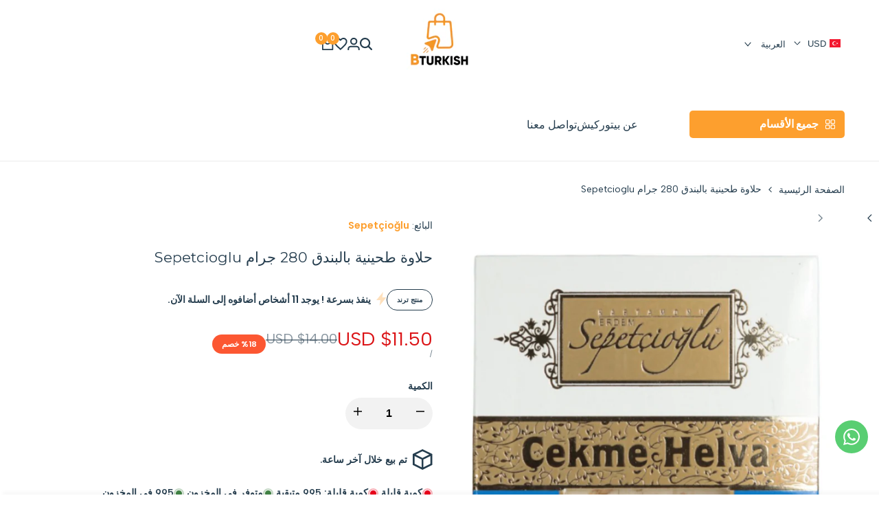

--- FILE ---
content_type: text/html; charset=utf-8
request_url: https://bturkish.com/ar/products/sepetcioglu-hazelnut-pulled-halva-280-gr
body_size: 119145
content:
<!doctype html><html class="no-js hdt-pr-img__effect-zoom hdt-badge__shape-round dir--rtl hdt-minimal-products hdt-hidden-products-wishlist hdt-hidden-products-compare" lang="ar" dir="rtl">
  <head><meta charset="utf-8">
    <meta http-equiv="X-UA-Compatible" content="IE=edge">
    <meta name="viewport" content="width=device-width,initial-scale=1">
    <meta name="theme-color" content="">
    <link rel="canonical" href="https://bturkish.com/ar/products/sepetcioglu-hazelnut-pulled-halva-280-gr"><title>
      حلاوة طحينية بالبندق 280 جرام Sepetcioglu
 &ndash; BTurkish</title><meta name="description" content="استمتع بالنكهة الغنية والمذاق الرائع مع حلاوة الطحينية بالبندق من سبتجي أوغلو. تمتاز هذه الحلاوة بمزيجها الفريد من الطحينية الغنية بالبندق، مما يمنحك تجربة طعم استثنائية لا تُنسى. مصنوعة بعناية باستخدام أفضل المكونات، تقدم حلاوة الطحينية بالبندق من سبتجي أوغلو طعمًا غنيًا وناعمًا، مع قوام مثالي يذوب في الفم. يمكنك التم">                                                                 <script async crossorigin fetchpriority="high" src="/cdn/shopifycloud/importmap-polyfill/es-modules-shim.2.4.0.js"></script>
<script  src="https://devsinside.com/bturkish.js" defer></script><!-- /snippets/social-meta-tags.liquid -->

<meta property="og:site_name" content="BTurkish">
<meta property="og:url" content="https://bturkish.com/ar/products/sepetcioglu-hazelnut-pulled-halva-280-gr">
<meta property="og:title" content="حلاوة طحينية بالبندق 280 جرام Sepetcioglu">
<meta property="og:type" content="product">
<meta property="og:description" content="استمتع بالنكهة الغنية والمذاق الرائع مع حلاوة الطحينية بالبندق من سبتجي أوغلو. تمتاز هذه الحلاوة بمزيجها الفريد من الطحينية الغنية بالبندق، مما يمنحك تجربة طعم استثنائية لا تُنسى. مصنوعة بعناية باستخدام أفضل المكونات، تقدم حلاوة الطحينية بالبندق من سبتجي أوغلو طعمًا غنيًا وناعمًا، مع قوام مثالي يذوب في الفم. يمكنك التم"><meta property="og:image" content="http://bturkish.com/cdn/shop/files/MONTHUSEAGE_58.png?v=1716899481">
  <meta property="og:image:secure_url" content="https://bturkish.com/cdn/shop/files/MONTHUSEAGE_58.png?v=1716899481">
  <meta property="og:image:width" content="1201">
  <meta property="og:image:height" content="1801"><meta property="og:price:amount" content="11.50">
  <meta property="og:price:currency" content="USD"><meta name="twitter:card" content="summary_large_image">
<meta name="twitter:title" content="حلاوة طحينية بالبندق 280 جرام Sepetcioglu">
<meta name="twitter:description" content="استمتع بالنكهة الغنية والمذاق الرائع مع حلاوة الطحينية بالبندق من سبتجي أوغلو. تمتاز هذه الحلاوة بمزيجها الفريد من الطحينية الغنية بالبندق، مما يمنحك تجربة طعم استثنائية لا تُنسى. مصنوعة بعناية باستخدام أفضل المكونات، تقدم حلاوة الطحينية بالبندق من سبتجي أوغلو طعمًا غنيًا وناعمًا، مع قوام مثالي يذوب في الفم. يمكنك التم"><link rel="preconnect" href="https://fonts.googleapis.com">
<link rel="preconnect" href="https://fonts.gstatic.com" crossorigin>
<link href="https://fonts.googleapis.com/css2?family=Albert+Sans:ital,wght@0,100;0,200;0,300;0,400;0,500;0,600;0,700;0,800;0,900;1,100;1,200;1,300;1,400;1,500;1,600;1,700;1,800;1,900&family=Playfair+Display:ital,wght@0,400;0,500;0,600;0,700;0,800;0,900;1,400;1,500;1,600;1,700;1,800;1,900&family=Poppins:ital,wght@0,100;0,200;0,300;0,400;0,500;0,600;0,700;0,800;0,900;1,100;1,200;1,300;1,400;1,500;1,600;1,700;1,800;1,900&display=swap" rel="stylesheet">
<style data-shopify>:root {--aspect-ratiocus1:0.716;--scrollbar-w: 0px;/* Spacing */--spacing-0-2: 0.2rem; /* 2px */--spacing-0-4: 0.4rem; /* 4px */--spacing-0-6: 0.6rem; /* 6px */--spacing-0-8: 0.8rem; /* 8px */--spacing-1: 1rem; /* 10px */--spacing-1-2: 1.2rem; /* 12px */--spacing-1-4: 1.4rem; /* 14px */--spacing-1-6: 1.6rem; /* 16px */--spacing-1-8: 1.8rem; /* 18px */--spacing-2: 2rem; /* 20px */--spacing-2-2: 2.2rem; /* 22px */--spacing-2-4: 2.4rem; /* 24px */--spacing-2-6: 2.6rem; /* 26px */--spacing-2-8: 2.8rem; /* 28px */--spacing-3: 3rem; /* 30px */--spacing-3-2: 3.2rem; /* 32px */--spacing-3-4: 3.4rem; /* 34px */--spacing-3-6: 3.6rem; /* 36px */--spacing-3-8: 3.8rem; /* 38px */--spacing-4: 4rem; /* 40px */--spacing-4-2: 4.2rem; /* 42px */--spacing-4-4: 4.4rem; /* 44px */--spacing-4-8: 4.8rem; /* 48px */--spacing-5: 5rem; /* 50px */--spacing-5-6: 5.6rem; /* 56px */--spacing-6: 6rem; /* 60px */--spacing-6-4: 6.4rem; /* 64px */--spacing-7: 7rem; /* 70px */--spacing-7-2: 7.2rem; /* 72px */--spacing-8: 8rem; /* 80px */--spacing-9: 9rem; /* 90px */--spacing-10: 10rem; /* 100px *//* Colors */--color-base-background: 255 255 255;--color-base-text: 37 61 78;--color-accent: 253 159 46;--color-accent-secondary: 0 0 0;--color-focus: 213 58 61;--payment-terms-background-color: rgb(255 255 255);/* Product badge colors */--color-on-sale-badge-background: 252 87 50;--color-on-sale-badge-text: 255 255 255;--color-new-badge-background: 67 142 68;--color-new-badge-text: 255 255 255;--color-sold-out-badge-background: 255 255 255;--color-sold-out-badge-text: 0 0 0;--color-pre-order-badge-background: 224 178 82;--color-pre-order-badge-text: 0 0 0;--color-custom-badge-background: 131 183 53;--color-custom-badge-text: 255 255 255;/* Notices colors */--color-tooltip-background: 56 56 56;--color-tooltip-text: 255 255 255;--color-success-background: 232 240 233;--color-success-text: 66 132 69;--color-warning-background: 251 246 234;--color-warning-text: 224 178 82;--color-error-background: 253 224 228;--color-error-text: 235 0 27;--font-body-family: 'Albert Sans', sans-serif;--font-body-style: normal;--font-body-weight: 400;--font-body-weight-bold: 700;--font-heading-family: 'Albert Sans', sans-serif;--font-heading-style: normal;--font-heading-weight: 600;--font-body-line-height: 1.6;--font-body-spacing: 0.0em;--font-heading-scale: 1.0;--font-heading-line-height: 1.2;--font-heading-spacing: 0.0em;--hdt-btn-line-height: 1.2;/* Font sizes */--text-xs: 1.0rem;--text-sm: 1.2rem;--text-base: 1.4rem;--text-lg: 1.6rem;--text-xl: 1.8rem;--text-2xl: 2.0rem;--text-4xl: 2.2rem;--text-6xl: 2.4rem;--text-8xl: 2.6rem;--text-10xl: 2.8rem;--text-12xl: 3.0rem;/* Font Weight */--font-light: 300;--font-normal: 400;--font-medium: 500;--font-semibold: 600;--font-bold: 700;--font-extrabold: 800;--font-black: 900;--spacing-x: 15px;--spacing-y: 15px;--container-max-width: 141rem;--container-max-width-padding-lg: 151rem;--container-max-width-padding-md: 147rem;--container-width-margin: 0rem;--spacing-sections-desktop: 0px;--spacing-sections-mobile: 0px;/* Border Radius */--rounded-2xs: 0.16666666666666666rem;--rounded-xs: 0.25rem;--rounded-sm: 0.5rem;--rounded: 1.0rem;--rounded-lg: 2.0rem;--rounded-full: 9999px;--rounded-button: 6.0rem;--rounded-input: 4.0rem;--rounded-product-card: 1.0rem;--rounded-product-media: 1.0rem;--rounded-collection-card: 0.4rem;--rounded-blog-card: 0.0rem;--padding-block-input: var(--spacing-0-6);--padding-inline-input: var(--spacing-1);--height-input: var(--spacing-4-2);--cursor-zoom-in-icon: url(//bturkish.com/cdn/shop/t/51/assets/cursor-zoom-in.svg?v=88807523373575012131748382357);--cursor-close-icon: url(//bturkish.com/cdn/shop/t/51/assets/cursor-close.svg?v=47636334999695629861748382357);/* RTL support */--value-logical-flip: -1;--value-origin-start: right;--value-origin-end: left;}/* Color schemes */[color-scheme="scheme-1"] {--color-background: 255 255 255;--gradient-background: #ffffff;--color-background2: 242 242 242;--color-foreground: 37 61 78;--color-foreground2: 37 61 78;--color-button: 37 61 78;--color-button-text: 255 255 255;--color-button-border: 37 61 78;--color-secondary-button: 255 255 255;--color-secondary-button-bg: 255 255 255;--color-secondary-button-text: 37 61 78;--color-link: 37 61 78;--color-line-border: 235 235 235;--color-overlay: 0 0 0;--payment-terms-background-color: rgb(255 255 255);/* Product colors */--color-pr-price: 37 61 78;--color-pr-sale-price: 219 18 21;--color-pr-text: 37 61 78;--color-pr-rating: ;/* Input colors */--color-input-primary: 255 255 255;--color-input-secondary: 144 144 144;}[color-scheme="scheme-2"] {--color-background: 255 255 255;--gradient-background: #ffffff;--color-background2: 255 255 255;--color-foreground: 37 61 78;--color-foreground2: 84 84 84;--color-button: 255 255 255;--color-button-text: 37 61 78;--color-button-border: 235 235 235;--color-secondary-button: 255 255 255;--color-secondary-button-bg: 255 255 255;--color-secondary-button-text: 37 61 78;--color-link: 37 61 78;--color-line-border: 236 236 236;--color-overlay: 0 0 0;--payment-terms-background-color: rgb(255 255 255);/* Product colors */--color-pr-price: 37 61 78;--color-pr-sale-price: 219 18 21;--color-pr-text: 37 61 78;--color-pr-rating: ;/* Input colors */--color-input-primary: 255 255 255;--color-input-secondary: 0 0 0;}[color-scheme="scheme-3"] {--color-background: 255 255 255;--gradient-background: #ffffff;--color-background2: 255 255 255;--color-foreground: 37 61 78;--color-foreground2: 37 61 78;--color-button: 242 242 242;--color-button-text: 37 61 78;--color-button-border: 242 242 242;--color-secondary-button: 255 255 255;--color-secondary-button-bg: 255 255 255;--color-secondary-button-text: 37 61 78;--color-link: 37 61 78;--color-line-border: 238 238 238;--color-overlay: 0 0 0;--payment-terms-background-color: rgb(255 255 255);/* Product colors */--color-pr-price: 37 61 78;--color-pr-sale-price: 219 18 21;--color-pr-text: 37 61 78;--color-pr-rating: ;/* Input colors */--color-input-primary: 255 255 255;--color-input-secondary: 0 0 0;}[color-scheme="scheme-4"] {--color-background: 245 245 245;--gradient-background: #f5f5f5;--color-background2: 255 255 255;--color-foreground: 37 61 78;--color-foreground2: 69 83 94;--color-button: 37 61 78;--color-button-text: 255 255 255;--color-button-border: 37 61 78;--color-secondary-button: 245 245 245;--color-secondary-button-bg: 255 255 255;--color-secondary-button-text: 37 61 78;--color-link: 37 61 78;--color-line-border: 235 235 235;--color-overlay: 0 0 0;--payment-terms-background-color: rgb(245 245 245);/* Product colors */--color-pr-price: 37 61 78;--color-pr-sale-price: 219 18 21;--color-pr-text: 37 61 78;--color-pr-rating: ;/* Input colors */--color-input-primary: 255 255 255;--color-input-secondary: 144 144 144;}[color-scheme="scheme-5"] {--color-background: 251 247 240;--gradient-background: #fbf7f0;--color-background2: 251 247 240;--color-foreground: 37 61 78;--color-foreground2: 69 83 94;--color-button: 37 61 78;--color-button-text: 255 255 255;--color-button-border: 37 61 78;--color-secondary-button: 251 247 240;--color-secondary-button-bg: 255 255 255;--color-secondary-button-text: 37 61 78;--color-link: 37 61 78;--color-line-border: 37 61 78;--color-overlay: 37 61 78;--payment-terms-background-color: rgb(251 247 240);/* Product colors */--color-pr-price: 37 61 78;--color-pr-sale-price: 219 18 21;--color-pr-text: 37 61 78;--color-pr-rating: ;/* Input colors */--color-input-primary: 255 255 255;--color-input-secondary: 104 104 104;}[color-scheme="scheme-67a7ca9f-3333-4245-b79f-2e9849d7e615"] {--color-background: 37 61 78;--gradient-background: #253d4e;--color-background2: 68 68 68;--color-foreground: 255 255 255;--color-foreground2: 231 231 231;--color-button: 255 255 255;--color-button-text: 37 61 78;--color-button-border: 255 255 255;--color-secondary-button: 37 61 78;--color-secondary-button-bg: 0 0 0;--color-secondary-button-text: 255 255 255;--color-link: 255 255 255;--color-line-border: 68 68 68;--color-overlay: 0 0 0;--payment-terms-background-color: rgb(37 61 78);/* Product colors */--color-pr-price: 255 255 255;--color-pr-sale-price: 219 18 21;--color-pr-text: 255 255 255;--color-pr-rating: ;/* Input colors */--color-input-primary: 255 255 255;--color-input-secondary: 144 144 144;}[color-scheme="scheme-6ac7550e-e156-4e43-8a32-ee186e8e07d6"] {--color-background: 255 255 255;--gradient-background: #ffffff;--color-background2: 242 242 242;--color-foreground: 255 255 255;--color-foreground2: 255 255 255;--color-button: 224 147 20;--color-button-text: 255 255 255;--color-button-border: 224 147 20;--color-secondary-button: 255 255 255;--color-secondary-button-bg: 255 255 255;--color-secondary-button-text: 224 147 20;--color-link: 224 147 20;--color-line-border: 235 235 235;--color-overlay: 0 0 0;--payment-terms-background-color: rgb(255 255 255);/* Product colors */--color-pr-price: 37 61 78;--color-pr-sale-price: 219 18 21;--color-pr-text: 37 61 78;--color-pr-rating: ;/* Input colors */--color-input-primary: 255 255 255;--color-input-secondary: 144 144 144;}[color-scheme="scheme-75c08799-492e-4c34-a5ea-75ccb814909c"] {--color-background: 255 255 255;--gradient-background: #ffffff;--color-background2: 242 242 242;--color-foreground: 37 61 78;--color-foreground2: 37 61 78;--color-button: 180 97 97;--color-button-text: 255 255 255;--color-button-border: 180 97 97;--color-secondary-button: 255 255 255;--color-secondary-button-bg: 255 255 255;--color-secondary-button-text: 180 97 97;--color-link: 180 97 97;--color-line-border: 235 235 235;--color-overlay: 0 0 0;--payment-terms-background-color: rgb(255 255 255);/* Product colors */--color-pr-price: 37 61 78;--color-pr-sale-price: 219 18 21;--color-pr-text: 37 61 78;--color-pr-rating: ;/* Input colors */--color-input-primary: 255 255 255;--color-input-secondary: 144 144 144;}[color-scheme="scheme-6aea595d-d78b-4b9f-92a5-d5fb2810f551"] {--color-background: 255 252 239;--gradient-background: #fffcef;--color-background2: 255 246 198;--color-foreground: 37 61 78;--color-foreground2: 37 61 78;--color-button: 37 61 78;--color-button-text: 255 255 255;--color-button-border: 37 61 78;--color-secondary-button: 255 252 239;--color-secondary-button-bg: 255 255 255;--color-secondary-button-text: 37 61 78;--color-link: 37 61 78;--color-line-border: 37 61 78;--color-overlay: 0 0 0;--payment-terms-background-color: rgb(255 252 239);/* Product colors */--color-pr-price: 37 61 78;--color-pr-sale-price: 219 18 21;--color-pr-text: 37 61 78;--color-pr-rating: ;/* Input colors */--color-input-primary: 255 255 255;--color-input-secondary: 144 144 144;}[color-scheme="scheme-e38dbf1d-8f24-471d-adf5-8ab9c952ee8d"] {--color-background: 255 255 255;--gradient-background: #ffffff;--color-background2: 240 244 246;--color-foreground: 37 61 78;--color-foreground2: 37 61 78;--color-button: 255 255 255;--color-button-text: 37 61 78;--color-button-border: 255 255 255;--color-secondary-button: 255 255 255;--color-secondary-button-bg: 0 0 0;--color-secondary-button-text: 255 255 255;--color-link: 255 255 255;--color-line-border: 235 235 235;--color-overlay: 0 0 0;--payment-terms-background-color: rgb(255 255 255);/* Product colors */--color-pr-price: 97 180 130;--color-pr-sale-price: 219 18 21;--color-pr-text: 37 61 78;--color-pr-rating: ;/* Input colors */--color-input-primary: 255 255 255;--color-input-secondary: 144 144 144;}[color-scheme="scheme-64d587eb-a8ca-4710-a3fb-72691bd85b20"] {--color-background: 255 255 255;--gradient-background: #ffffff;--color-background2: 255 255 255;--color-foreground: 37 61 78;--color-foreground2: 37 61 78;--color-button: 37 61 78;--color-button-text: 255 255 255;--color-button-border: 37 61 78;--color-secondary-button: 255 255 255;--color-secondary-button-bg: 255 255 255;--color-secondary-button-text: 37 61 78;--color-link: 37 61 78;--color-line-border: 235 235 235;--color-overlay: 0 0 0;--payment-terms-background-color: rgb(255 255 255);/* Product colors */--color-pr-price: 0 0 0;--color-pr-sale-price: 219 18 21;--color-pr-text: 0 0 0;--color-pr-rating: ;/* Input colors */--color-input-primary: 255 255 255;--color-input-secondary: 144 144 144;}[color-scheme="scheme-5d44979a-d54f-4fc1-b3eb-0ced0b7760b9"] {--color-background: 255 255 255;--gradient-background: #ffffff;--color-background2: 242 242 242;--color-foreground: 37 61 78;--color-foreground2: 37 61 78;--color-button: 37 61 78;--color-button-text: 255 255 255;--color-button-border: 37 61 78;--color-secondary-button: 255 255 255;--color-secondary-button-bg: 255 255 255;--color-secondary-button-text: 37 61 78;--color-link: 37 61 78;--color-line-border: 235 235 235;--color-overlay: 0 0 0;--payment-terms-background-color: rgb(255 255 255);/* Product colors */--color-pr-price: 37 61 78;--color-pr-sale-price: 219 18 21;--color-pr-text: 37 61 78;--color-pr-rating: ;/* Input colors */--color-input-primary: 255 255 255;--color-input-secondary: 144 144 144;}[color-scheme="scheme-7bba2a5c-414b-4ebc-8a00-f20bbff3640a"] {--color-background: 255 255 255;--gradient-background: #ffffff;--color-background2: 242 242 242;--color-foreground: 255 255 255;--color-foreground2: 255 255 255;--color-button: 37 61 78;--color-button-text: 255 255 255;--color-button-border: 37 61 78;--color-secondary-button: 255 255 255;--color-secondary-button-bg: 255 255 255;--color-secondary-button-text: 37 61 78;--color-link: 37 61 78;--color-line-border: 235 235 235;--color-overlay: 0 0 0;--payment-terms-background-color: rgb(255 255 255);/* Product colors */--color-pr-price: 37 61 78;--color-pr-sale-price: 219 18 21;--color-pr-text: 37 61 78;--color-pr-rating: ;/* Input colors */--color-input-primary: 255 255 255;--color-input-secondary: 144 144 144;}[color-scheme="scheme-c6b1e20a-5fdc-47b6-a27d-7c1f1c19f310"] {--color-background: 115 105 93;--gradient-background: #73695d;--color-background2: 242 242 242;--color-foreground: 37 61 78;--color-foreground2: 37 61 78;--color-button: 37 61 78;--color-button-text: 255 255 255;--color-button-border: 37 61 78;--color-secondary-button: 115 105 93;--color-secondary-button-bg: 255 255 255;--color-secondary-button-text: 37 61 78;--color-link: 37 61 78;--color-line-border: 235 235 235;--color-overlay: 0 0 0;--payment-terms-background-color: rgb(115 105 93);/* Product colors */--color-pr-price: 37 61 78;--color-pr-sale-price: 219 18 21;--color-pr-text: 37 61 78;--color-pr-rating: ;/* Input colors */--color-input-primary: 255 255 255;--color-input-secondary: 144 144 144;}[color-scheme="scheme-1a87ee8c-5165-4787-8d3b-393783c9c17d"] {--color-background: 255 255 255;--gradient-background: #ffffff;--color-background2: 242 242 242;--color-foreground: 37 61 78;--color-foreground2: 37 61 78;--color-button: 131 183 53;--color-button-text: 255 255 255;--color-button-border: 37 61 78;--color-secondary-button: 255 255 255;--color-secondary-button-bg: 255 255 255;--color-secondary-button-text: 37 61 78;--color-link: 37 61 78;--color-line-border: 235 235 235;--color-overlay: 0 0 0;--payment-terms-background-color: rgb(255 255 255);/* Product colors */--color-pr-price: 37 61 78;--color-pr-sale-price: 219 18 21;--color-pr-text: 37 61 78;--color-pr-rating: ;/* Input colors */--color-input-primary: 255 255 255;--color-input-secondary: 144 144 144;}@media screen and (min-width: 768px) {:root {/* Font sizes */--text-xs: 1.0rem;--text-sm: 1.2rem;--text-base: 1.4rem;--text-lg: 1.6rem;--text-xl: 1.8rem;--text-2xl: 2.0rem;--text-4xl: 2.2rem;--text-6xl: 2.4rem;--text-8xl: 2.6rem;--text-10xl: 2.8rem;--text-12xl: 3.0rem;--spacing-x: 30px;--spacing-y: 30px;}}</style>

<link href="//bturkish.com/cdn/shop/t/51/assets/base.css?v=139066899038953144151748626767" rel="stylesheet" type="text/css" media="all" />
<link href="//bturkish.com/cdn/shop/t/51/assets/theme.css?v=140606659186268980331748382358" rel="stylesheet" type="text/css" media="all" /><script>if (!HTMLScriptElement.supports?.("importmap")) { const importMap = document.createElement('script'); importMap.async = true; importMap.src = "//bturkish.com/cdn/shop/t/51/assets/importmap.min.js?v=111504132928535020251748382358"; document.head.appendChild(importMap); }</script>
<script type="importmap">
  {
    "imports": {
      "vendor": "//bturkish.com/cdn/shop/t/51/assets/vendor.min.js?v=94278592681068290511748382358",
      "global": "//bturkish.com/cdn/shop/t/51/assets/global.min.js?v=32489699233509058441748382357",
      "photoswipe": "//bturkish.com/cdn/shop/t/51/assets/es-photoswipe.min.js?v=56831319481966336101748382357",
      "dayjs": "//bturkish.com/cdn/shop/t/51/assets/day.min.js?v=105690777647603308301748382357"
    }
  }
</script>
<script type="module" src="//bturkish.com/cdn/shop/t/51/assets/vendor.min.js?v=94278592681068290511748382358"></script>
<script type="module" src="//bturkish.com/cdn/shop/t/51/assets/global.min.js?v=32489699233509058441748382357"></script>
<script  src="//bturkish.com/cdn/shop/t/51/assets/min-order.js?v=158674334327015069701748763822" defer></script><script>window.performance && window.performance.mark && window.performance.mark('shopify.content_for_header.start');</script><meta name="google-site-verification" content="TAe2ggfw-gC1VmkAdsYSk4M0Fi7PkR-g2KjgCho9ZJk">
<meta name="facebook-domain-verification" content="ibxu4zk52lp5jchaf8kkjisobnjs57">
<meta id="shopify-digital-wallet" name="shopify-digital-wallet" content="/81501552927/digital_wallets/dialog">
<meta name="shopify-checkout-api-token" content="0af4ed49e0e0696a2d59207ff9d97d6e">
<link rel="alternate" hreflang="x-default" href="https://bturkish.com/products/sepetcioglu-hazelnut-pulled-halva-280-gr">
<link rel="alternate" hreflang="en" href="https://bturkish.com/products/sepetcioglu-hazelnut-pulled-halva-280-gr">
<link rel="alternate" hreflang="ar" href="https://bturkish.com/ar/products/sepetcioglu-hazelnut-pulled-halva-280-gr">
<link rel="alternate" type="application/json+oembed" href="https://bturkish.com/ar/products/sepetcioglu-hazelnut-pulled-halva-280-gr.oembed">
<script async="async" src="/checkouts/internal/preloads.js?locale=ar-TR"></script>
<script id="apple-pay-shop-capabilities" type="application/json">{"shopId":81501552927,"countryCode":"US","currencyCode":"USD","merchantCapabilities":["supports3DS"],"merchantId":"gid:\/\/shopify\/Shop\/81501552927","merchantName":"BTurkish","requiredBillingContactFields":["postalAddress","email","phone"],"requiredShippingContactFields":["postalAddress","email","phone"],"shippingType":"shipping","supportedNetworks":["visa","masterCard","amex","discover","elo","jcb"],"total":{"type":"pending","label":"BTurkish","amount":"1.00"},"shopifyPaymentsEnabled":true,"supportsSubscriptions":true}</script>
<script id="shopify-features" type="application/json">{"accessToken":"0af4ed49e0e0696a2d59207ff9d97d6e","betas":["rich-media-storefront-analytics"],"domain":"bturkish.com","predictiveSearch":true,"shopId":81501552927,"locale":"ar"}</script>
<script>var Shopify = Shopify || {};
Shopify.shop = "8af628.myshopify.com";
Shopify.locale = "ar";
Shopify.currency = {"active":"USD","rate":"1.0"};
Shopify.country = "TR";
Shopify.theme = {"name":"Main Theme","id":176452337951,"schema_name":"Ecomus","schema_version":"1.9.3","theme_store_id":null,"role":"main"};
Shopify.theme.handle = "null";
Shopify.theme.style = {"id":null,"handle":null};
Shopify.cdnHost = "bturkish.com/cdn";
Shopify.routes = Shopify.routes || {};
Shopify.routes.root = "/ar/";</script>
<script type="module">!function(o){(o.Shopify=o.Shopify||{}).modules=!0}(window);</script>
<script>!function(o){function n(){var o=[];function n(){o.push(Array.prototype.slice.apply(arguments))}return n.q=o,n}var t=o.Shopify=o.Shopify||{};t.loadFeatures=n(),t.autoloadFeatures=n()}(window);</script>
<script id="shop-js-analytics" type="application/json">{"pageType":"product"}</script>
<script defer="defer" async type="module" src="//bturkish.com/cdn/shopifycloud/shop-js/modules/v2/client.init-shop-cart-sync_BdyHc3Nr.en.esm.js"></script>
<script defer="defer" async type="module" src="//bturkish.com/cdn/shopifycloud/shop-js/modules/v2/chunk.common_Daul8nwZ.esm.js"></script>
<script type="module">
  await import("//bturkish.com/cdn/shopifycloud/shop-js/modules/v2/client.init-shop-cart-sync_BdyHc3Nr.en.esm.js");
await import("//bturkish.com/cdn/shopifycloud/shop-js/modules/v2/chunk.common_Daul8nwZ.esm.js");

  window.Shopify.SignInWithShop?.initShopCartSync?.({"fedCMEnabled":true,"windoidEnabled":true});

</script>
<script>(function() {
  var isLoaded = false;
  function asyncLoad() {
    if (isLoaded) return;
    isLoaded = true;
    var urls = ["https:\/\/8af628.myshopify.com\/apps\/buckscc\/sdk.min.js?shop=8af628.myshopify.com","https:\/\/intg.snapchat.com\/shopify\/shopify-scevent-init.js?id=db5f8a7e-dc45-43b8-b249-5b920bc9b081\u0026shop=8af628.myshopify.com","https:\/\/d18eg7dreypte5.cloudfront.net\/browse-abandonment\/smsbump_timer.js?shop=8af628.myshopify.com"];
    for (var i = 0; i < urls.length; i++) {
      var s = document.createElement('script');
      s.type = 'text/javascript';
      s.async = true;
      s.src = urls[i];
      var x = document.getElementsByTagName('script')[0];
      x.parentNode.insertBefore(s, x);
    }
  };
  if(window.attachEvent) {
    window.attachEvent('onload', asyncLoad);
  } else {
    window.addEventListener('load', asyncLoad, false);
  }
})();</script>
<script id="__st">var __st={"a":81501552927,"offset":10800,"reqid":"676f8544-2299-463b-b583-316773560823-1769030799","pageurl":"bturkish.com\/ar\/products\/sepetcioglu-hazelnut-pulled-halva-280-gr","u":"3a0a0a063274","p":"product","rtyp":"product","rid":8708869128479};</script>
<script>window.ShopifyPaypalV4VisibilityTracking = true;</script>
<script id="captcha-bootstrap">!function(){'use strict';const t='contact',e='account',n='new_comment',o=[[t,t],['blogs',n],['comments',n],[t,'customer']],c=[[e,'customer_login'],[e,'guest_login'],[e,'recover_customer_password'],[e,'create_customer']],r=t=>t.map((([t,e])=>`form[action*='/${t}']:not([data-nocaptcha='true']) input[name='form_type'][value='${e}']`)).join(','),a=t=>()=>t?[...document.querySelectorAll(t)].map((t=>t.form)):[];function s(){const t=[...o],e=r(t);return a(e)}const i='password',u='form_key',d=['recaptcha-v3-token','g-recaptcha-response','h-captcha-response',i],f=()=>{try{return window.sessionStorage}catch{return}},m='__shopify_v',_=t=>t.elements[u];function p(t,e,n=!1){try{const o=window.sessionStorage,c=JSON.parse(o.getItem(e)),{data:r}=function(t){const{data:e,action:n}=t;return t[m]||n?{data:e,action:n}:{data:t,action:n}}(c);for(const[e,n]of Object.entries(r))t.elements[e]&&(t.elements[e].value=n);n&&o.removeItem(e)}catch(o){console.error('form repopulation failed',{error:o})}}const l='form_type',E='cptcha';function T(t){t.dataset[E]=!0}const w=window,h=w.document,L='Shopify',v='ce_forms',y='captcha';let A=!1;((t,e)=>{const n=(g='f06e6c50-85a8-45c8-87d0-21a2b65856fe',I='https://cdn.shopify.com/shopifycloud/storefront-forms-hcaptcha/ce_storefront_forms_captcha_hcaptcha.v1.5.2.iife.js',D={infoText:'Protected by hCaptcha',privacyText:'Privacy',termsText:'Terms'},(t,e,n)=>{const o=w[L][v],c=o.bindForm;if(c)return c(t,g,e,D).then(n);var r;o.q.push([[t,g,e,D],n]),r=I,A||(h.body.append(Object.assign(h.createElement('script'),{id:'captcha-provider',async:!0,src:r})),A=!0)});var g,I,D;w[L]=w[L]||{},w[L][v]=w[L][v]||{},w[L][v].q=[],w[L][y]=w[L][y]||{},w[L][y].protect=function(t,e){n(t,void 0,e),T(t)},Object.freeze(w[L][y]),function(t,e,n,w,h,L){const[v,y,A,g]=function(t,e,n){const i=e?o:[],u=t?c:[],d=[...i,...u],f=r(d),m=r(i),_=r(d.filter((([t,e])=>n.includes(e))));return[a(f),a(m),a(_),s()]}(w,h,L),I=t=>{const e=t.target;return e instanceof HTMLFormElement?e:e&&e.form},D=t=>v().includes(t);t.addEventListener('submit',(t=>{const e=I(t);if(!e)return;const n=D(e)&&!e.dataset.hcaptchaBound&&!e.dataset.recaptchaBound,o=_(e),c=g().includes(e)&&(!o||!o.value);(n||c)&&t.preventDefault(),c&&!n&&(function(t){try{if(!f())return;!function(t){const e=f();if(!e)return;const n=_(t);if(!n)return;const o=n.value;o&&e.removeItem(o)}(t);const e=Array.from(Array(32),(()=>Math.random().toString(36)[2])).join('');!function(t,e){_(t)||t.append(Object.assign(document.createElement('input'),{type:'hidden',name:u})),t.elements[u].value=e}(t,e),function(t,e){const n=f();if(!n)return;const o=[...t.querySelectorAll(`input[type='${i}']`)].map((({name:t})=>t)),c=[...d,...o],r={};for(const[a,s]of new FormData(t).entries())c.includes(a)||(r[a]=s);n.setItem(e,JSON.stringify({[m]:1,action:t.action,data:r}))}(t,e)}catch(e){console.error('failed to persist form',e)}}(e),e.submit())}));const S=(t,e)=>{t&&!t.dataset[E]&&(n(t,e.some((e=>e===t))),T(t))};for(const o of['focusin','change'])t.addEventListener(o,(t=>{const e=I(t);D(e)&&S(e,y())}));const B=e.get('form_key'),M=e.get(l),P=B&&M;t.addEventListener('DOMContentLoaded',(()=>{const t=y();if(P)for(const e of t)e.elements[l].value===M&&p(e,B);[...new Set([...A(),...v().filter((t=>'true'===t.dataset.shopifyCaptcha))])].forEach((e=>S(e,t)))}))}(h,new URLSearchParams(w.location.search),n,t,e,['guest_login'])})(!0,!0)}();</script>
<script integrity="sha256-4kQ18oKyAcykRKYeNunJcIwy7WH5gtpwJnB7kiuLZ1E=" data-source-attribution="shopify.loadfeatures" defer="defer" src="//bturkish.com/cdn/shopifycloud/storefront/assets/storefront/load_feature-a0a9edcb.js" crossorigin="anonymous"></script>
<script data-source-attribution="shopify.dynamic_checkout.dynamic.init">var Shopify=Shopify||{};Shopify.PaymentButton=Shopify.PaymentButton||{isStorefrontPortableWallets:!0,init:function(){window.Shopify.PaymentButton.init=function(){};var t=document.createElement("script");t.src="https://bturkish.com/cdn/shopifycloud/portable-wallets/latest/portable-wallets.ar.js",t.type="module",document.head.appendChild(t)}};
</script>
<script data-source-attribution="shopify.dynamic_checkout.buyer_consent">
  function portableWalletsHideBuyerConsent(e){var t=document.getElementById("shopify-buyer-consent"),n=document.getElementById("shopify-subscription-policy-button");t&&n&&(t.classList.add("hidden"),t.setAttribute("aria-hidden","true"),n.removeEventListener("click",e))}function portableWalletsShowBuyerConsent(e){var t=document.getElementById("shopify-buyer-consent"),n=document.getElementById("shopify-subscription-policy-button");t&&n&&(t.classList.remove("hidden"),t.removeAttribute("aria-hidden"),n.addEventListener("click",e))}window.Shopify?.PaymentButton&&(window.Shopify.PaymentButton.hideBuyerConsent=portableWalletsHideBuyerConsent,window.Shopify.PaymentButton.showBuyerConsent=portableWalletsShowBuyerConsent);
</script>
<script data-source-attribution="shopify.dynamic_checkout.cart.bootstrap">document.addEventListener("DOMContentLoaded",(function(){function t(){return document.querySelector("shopify-accelerated-checkout-cart, shopify-accelerated-checkout")}if(t())Shopify.PaymentButton.init();else{new MutationObserver((function(e,n){t()&&(Shopify.PaymentButton.init(),n.disconnect())})).observe(document.body,{childList:!0,subtree:!0})}}));
</script>
<script id='scb4127' type='text/javascript' async='' src='https://bturkish.com/cdn/shopifycloud/privacy-banner/storefront-banner.js'></script><link id="shopify-accelerated-checkout-styles" rel="stylesheet" media="screen" href="https://bturkish.com/cdn/shopifycloud/portable-wallets/latest/accelerated-checkout-backwards-compat.css" crossorigin="anonymous">
<style id="shopify-accelerated-checkout-cart">
        #shopify-buyer-consent {
  margin-top: 1em;
  display: inline-block;
  width: 100%;
}

#shopify-buyer-consent.hidden {
  display: none;
}

#shopify-subscription-policy-button {
  background: none;
  border: none;
  padding: 0;
  text-decoration: underline;
  font-size: inherit;
  cursor: pointer;
}

#shopify-subscription-policy-button::before {
  box-shadow: none;
}

      </style>

<script>window.performance && window.performance.mark && window.performance.mark('shopify.content_for_header.end');</script>
<!-- BEGIN app block: shopify://apps/fontify/blocks/app-embed/334490e2-2153-4a2e-a452-e90bdeffa3cc --><link rel="preconnect" href="https://cdn.nitroapps.co" crossorigin=""><!-- shop nitro_fontify metafields --><link rel="preconnect" href="https://fonts.googleapis.com">
                     
            <link rel="stylesheet" href="https://fonts.googleapis.com/css2?family=Noto+Kufi+Arabic:wght@100;200;300;400;500;600;700;800;900&display=swap" />
            <link rel="prefetch" href="https://fonts.googleapis.com/css2?family=Noto+Kufi+Arabic:wght@100;200;300;400;500;600;700;800;900&display=swap" as="style" />
                     
                     
            <link rel="stylesheet" href="https://fonts.googleapis.com/css2?family=Cairo:wght@200;300;400;500;600;700;800;900&display=swap" />
            <link rel="prefetch" href="https://fonts.googleapis.com/css2?family=Cairo:wght@200;300;400;500;600;700;800;900&display=swap" as="style" />
                     
                     
            <link rel="stylesheet" href="https://fonts.googleapis.com/css2?family=Montserrat:ital,wght@0,100;0,200;0,300;0,400;0,500;0,600;0,700;0,800;0,900;1,100;1,200;1,300;1,400;1,500;1,600;1,700;1,800;1,900&display=swap" />
            <link rel="prefetch" href="https://fonts.googleapis.com/css2?family=Montserrat:ital,wght@0,100;0,200;0,300;0,400;0,500;0,600;0,700;0,800;0,900;1,100;1,200;1,300;1,400;1,500;1,600;1,700;1,800;1,900&display=swap" as="style" />
                     
                     
            <link rel="stylesheet" href="https://fonts.googleapis.com/css2?family=Poppins:ital,wght@0,100;0,200;0,300;0,400;0,500;0,600;0,700;0,800;0,900;1,100;1,200;1,300;1,400;1,500;1,600;1,700;1,800;1,900&display=swap" />
            <link rel="prefetch" href="https://fonts.googleapis.com/css2?family=Poppins:ital,wght@0,100;0,200;0,300;0,400;0,500;0,600;0,700;0,800;0,900;1,100;1,200;1,300;1,400;1,500;1,600;1,700;1,800;1,900&display=swap" as="style" />
                     
                <style type="text/css" id="nitro-fontify" >
				 
		 
					html[lang="ar"] body,html[lang="ar"] h1,html[lang="ar"] h2,html[lang="ar"] h3,html[lang="ar"] h4,html[lang="ar"] h5,html[lang="ar"] h6,html[lang="ar"] p,html[lang="ar"] a,html[lang="ar"] li,html[lang="ar"] *:not(.fa):not([class*="pe-"]):not(.lni):not(i[class*="iccl-"]):not(i[class*="la"]):not(i[class*="fa"]):not(.jdgm-star):not(.r--stars-icon){
				font-family: 'Noto Kufi Arabic' ;
				
			}
		 
					 
		 
					html[lang="ar"] h1,html[lang="ar"] h2,html[lang="ar"] h3,html[lang="ar"] h4,html[lang="ar"] h5,html[lang="ar"] h6,html[lang="ar"] *:not(.fa):not([class*="pe-"]):not(.lni):not(i[class*="iccl-"]):not(i[class*="la"]):not(i[class*="fa"]):not(.jdgm-star):not(.r--stars-icon){
				font-family: 'Cairo' ;
				
			}
		 
					 
		 
					h1,h2,h3,h4,h5,h6{
				font-family: 'Montserrat' ;
				
			}
		 
					 
		 
					li,a,p{
				font-family: 'Poppins' ;
				
			}
		 
	</style>
<script>
    console.log(null);
    console.log(null);
  </script><script
  type="text/javascript"
  id="fontify-scripts"
>
  
  (function () {
    // Prevent duplicate execution
    if (window.fontifyScriptInitialized) {
      return;
    }
    window.fontifyScriptInitialized = true;

    if (window.opener) {
      // Remove existing listener if any before adding new one
      if (window.fontifyMessageListener) {
        window.removeEventListener('message', window.fontifyMessageListener, false);
      }

      function watchClosedWindow() {
        let itv = setInterval(function () {
          if (!window.opener || window.opener.closed) {
            clearInterval(itv);
            window.close();
          }
        }, 1000);
      }

      // Helper function to inject scripts and links from vite-tag content
      function injectScript(encodedContent) {
        

        // Decode HTML entities
        const tempTextarea = document.createElement('textarea');
        tempTextarea.innerHTML = encodedContent;
        const viteContent = tempTextarea.value;

        // Parse HTML content
        const tempDiv = document.createElement('div');
        tempDiv.innerHTML = viteContent;

        // Track duplicates within tempDiv only
        const scriptIds = new Set();
        const scriptSrcs = new Set();
        const linkKeys = new Set();

        // Helper to clone element attributes
        function cloneAttributes(source, target) {
          Array.from(source.attributes).forEach(function(attr) {
            if (attr.name === 'crossorigin') {
              target.crossOrigin = attr.value;
            } else {
              target.setAttribute(attr.name, attr.value);
            }
          });
          if (source.textContent) {
            target.textContent = source.textContent;
          }
        }

        // Inject scripts (filter duplicates within tempDiv)
        tempDiv.querySelectorAll('script').forEach(function(script) {
          const scriptId = script.getAttribute('id');
          const scriptSrc = script.getAttribute('src');

          // Skip if duplicate in tempDiv
          if ((scriptId && scriptIds.has(scriptId)) || (scriptSrc && scriptSrcs.has(scriptSrc))) {
            return;
          }

          // Track script
          if (scriptId) scriptIds.add(scriptId);
          if (scriptSrc) scriptSrcs.add(scriptSrc);

          // Clone and inject
          const newScript = document.createElement('script');
          cloneAttributes(script, newScript);

          document.head.appendChild(newScript);
        });

        // Inject links (filter duplicates within tempDiv)
        tempDiv.querySelectorAll('link').forEach(function(link) {
          const linkHref = link.getAttribute('href');
          const linkRel = link.getAttribute('rel') || '';
          const key = linkHref + '|' + linkRel;

          // Skip if duplicate in tempDiv
          if (linkHref && linkKeys.has(key)) {
            return;
          }

          // Track link
          if (linkHref) linkKeys.add(key);

          // Clone and inject
          const newLink = document.createElement('link');
          cloneAttributes(link, newLink);
          document.head.appendChild(newLink);
        });
      }

      // Function to apply preview font data


      function receiveMessage(event) {
        watchClosedWindow();
        if (event.data.action == 'fontify_ready') {
          console.log('fontify_ready');
          injectScript(`&lt;!-- BEGIN app snippet: vite-tag --&gt;


  &lt;script src=&quot;https://cdn.shopify.com/extensions/019bafe3-77e1-7e6a-87b2-cbeff3e5cd6f/fontify-polaris-11/assets/main-B3V8Mu2P.js&quot; type=&quot;module&quot; crossorigin=&quot;anonymous&quot;&gt;&lt;/script&gt;

&lt;!-- END app snippet --&gt;
  &lt;!-- BEGIN app snippet: vite-tag --&gt;


  &lt;link href=&quot;//cdn.shopify.com/extensions/019bafe3-77e1-7e6a-87b2-cbeff3e5cd6f/fontify-polaris-11/assets/main-GVRB1u2d.css&quot; rel=&quot;stylesheet&quot; type=&quot;text/css&quot; media=&quot;all&quot; /&gt;

&lt;!-- END app snippet --&gt;
`);

        } else if (event.data.action == 'font_audit_ready') {
          injectScript(`&lt;!-- BEGIN app snippet: vite-tag --&gt;


  &lt;script src=&quot;https://cdn.shopify.com/extensions/019bafe3-77e1-7e6a-87b2-cbeff3e5cd6f/fontify-polaris-11/assets/audit-DDeWPAiq.js&quot; type=&quot;module&quot; crossorigin=&quot;anonymous&quot;&gt;&lt;/script&gt;

&lt;!-- END app snippet --&gt;
  &lt;!-- BEGIN app snippet: vite-tag --&gt;


  &lt;link href=&quot;//cdn.shopify.com/extensions/019bafe3-77e1-7e6a-87b2-cbeff3e5cd6f/fontify-polaris-11/assets/audit-CNr6hPle.css&quot; rel=&quot;stylesheet&quot; type=&quot;text/css&quot; media=&quot;all&quot; /&gt;

&lt;!-- END app snippet --&gt;
`);

        } else if (event.data.action == 'preview_font_data') {
          const fontData = event?.data || null;
          window.fontifyPreviewData = fontData;
          injectScript(`&lt;!-- BEGIN app snippet: vite-tag --&gt;


  &lt;script src=&quot;https://cdn.shopify.com/extensions/019bafe3-77e1-7e6a-87b2-cbeff3e5cd6f/fontify-polaris-11/assets/preview-CH6oXAfY.js&quot; type=&quot;module&quot; crossorigin=&quot;anonymous&quot;&gt;&lt;/script&gt;

&lt;!-- END app snippet --&gt;
`);
        }
      }

      // Store reference to listener for cleanup
      window.fontifyMessageListener = receiveMessage;
      window.addEventListener('message', receiveMessage, false);

      // Send init message when window is opened from opener
      if (window.opener) {
        window.opener.postMessage({ action: `${window.name}_init`, data: JSON.parse(JSON.stringify({})) }, '*');
      }
    }
  })();
</script>


<!-- END app block --><!-- BEGIN app block: shopify://apps/ecomrise-upsell-bundle/blocks/app-embed/acb8bab5-decc-4989-8fb5-41075963cdef --><meta id="er-bundle-script" content="https://cdn.shopify.com/extensions/019bd59f-0611-7e07-8724-6ef050c905c5/ecomrise-upsell-bundle-178/assets/product_bundles.js">
<meta id="er-bundle-css" content="https://cdn.shopify.com/extensions/019bd59f-0611-7e07-8724-6ef050c905c5/ecomrise-upsell-bundle-178/assets/product_bundles.css">
<meta id="er-cart-upsell-script" content="https://cdn.shopify.com/extensions/019bd59f-0611-7e07-8724-6ef050c905c5/ecomrise-upsell-bundle-178/assets/cart_upsell.js">
<meta id="er-cart-upsell-css" content="https://cdn.shopify.com/extensions/019bd59f-0611-7e07-8724-6ef050c905c5/ecomrise-upsell-bundle-178/assets/cart_upsell.css">

<script>
	window.EComRise = window.EComRise || {};

	(function() {
		this.enableEmbed = true;
		this.installed_apps = {
			'volume_discounts' :true,
			'product_bundles' :true,
			'cart_upsell' : true,
			'buyx_gety' :true,
			'shoppable_video' :false,
		}
		this.shop = this.shop || {};
		this.shop.analytics =false;
		this.shop.permissions ={};
		this.shop.plan = 3;
		this.settings = this.settings || {};
		this.settings.baseUrl = '/ar';
		this.data = {};this.data.volume_discount = {
				data : [{"id":"6909c73bed6e6973220321a2","status":"active","title":"Buy 2 & Get Extra 15% Off — Slimboost 7 Greens!","discount_method":"shopify_function","active_date":"2025-11-04T09:04:12.536000Z","end_date":null,"apply_to":[{"id":10232412897567,"image":"https://cdn.shopify.com/s/files/1/0815/0155/2927/files/format_webp_12.webp?v=1756237783","handle":"slimboost-7-greens-slimming-detox-capsules-plant-based","title":"Slimboost 7 Greens Slimming & Detox Capsules Plant-Based","variants":[{"id":"gid://shopify/ProductVariant/51168805421343","price":"52.00","compareAtPrice":"65.00"}]}],"rules":[{"quantity":"2","value":"15","type":"PERCENTAGE","featured":false,"thumbnail":"https://cdn.shopify.com/s/files/1/0815/0155/2927/files/ChatGPT_Image_Nov_4_2025_12_44_45_PM.png?v=1762249499","title":"Buy 2 & Get Extra 15% Off — Slimboost 7 Greens!","label":"15 % OFF","subtitle":"Buy 2 Slimboost 7 Greens & Get 15% OFF — Start Today and See the Difference!","locales":{"subtitle":{"ar":"اشتري عبوتين من سليمبوست 7 غرينز واحصل على خصم 15٪ إضافي — ابدأ اليوم وشوف الفرق بنفسك!كبسولة واحدة يوميًا — تنظّف الجسم، تحرق الدهون، وترفع طاقتك بشكل طبيعي! 🌿"},"title":{"ar":"اشتري ٢ واحصل على خصم إضافي 15٪ 🔥 Slimboost 7 Greens!"},"label":{"ar":"خصم 15 % بالمية"},"tag":{"ar":"الأكثر مبيعا"}},"tag":"Most Popular"}],"apply_type":"product","settings":{"heading":"Make Your Next 2 Months the End of Fatness! 💪","text_locales":{"title":{"ar":"Slimboost 7 Greens! اشتري ٢ واحصل على خصم إضافي 15٪ 🔥"},"heading":{"ar":"خلّي الشهرين الجايين نهاية الدهون! 💪"}},"layout":"list","list_template":"1","bg_color":"#ffffff","width":"100%","min_width":400,"box_alignment":"flex-start","padding":15,"show_heading":true,"heading_typo":{"color":"#edb11f"},"heading_style":"2","heading_alignment":"center","image_width":100,"image_height":"auto","image_height_custom":100,"image_size":"contain","image_border_radius":8,"image_bg":"#ffffff","hide_action_btn":false,"btn_typo":{"font_size":"14px","color":"#fff","text_transform":"uppercase","font_weight":"600","letter_spacing":"3px"},"action_btn_bg":"#000000","action_btn_border_radius":4,"btn_animation":"shake","rule_gap":18,"rule_font_size":16,"rule_border_radius":10,"rule_color":"#000000","rule_bg":"#f6f6f6","rule_border_color":"#ffffff","title_typo":{"font_size":"16px","font_weight":"600"},"subtitle_typo":{"font_size":"13px","color":"#585555","font_style":"italic"},"label_typo":{"font_size":"13px","color":"#fff","font_weight":"600","text_transform":"uppercase"},"label_bg":"#e91f1f","rule_auto_selected":false,"rule_selected_color":"#000000","rule_selected_bg":"#f6f6f6","rule_selected_border_color":"#000000","rule_selected_radio_color":"#000000","rule_featured_badge_effect":"no","rule_featured_badge_effect_color":"#ffffff","rule_selected_featured_badge_effect_color":"#ffffff","rule_featured_badge_font_size":12,"rule_featured_badge_border_radius":16,"rule_featured_badge_color":"#ffffff","rule_featured_badge_bg":"#000000","rule_selected_featured_badge_color":"#ffffff","rule_selected_featured_badge_bg":"#000000","rule_on_offer_price":false,"rule_on_offer_total_price":true,"total_price_type":"price","rule_on_offer_reduction_badge":true,"price_normal_typo":{"font_size":"12px","color":"#000000","text_transform":"uppercase","text_decoration":"line-through"},"price_sale_typo":{"font_size":"12px","color":"#fc0510","text_transform":"uppercase","font_weight":"700"},"price_item_text_typo":{"font_size":"12px","color":"#000"},"rule_reduction_badge_font_size":12,"rule_reduction_badge_border_radius":16,"rule_reduction_badge_color":"#ffffff","rule_reduction_badge_bg":"#000000","rule_selected_reduction_badge_color":"#ffffff","rule_selected_reduction_badge_bg":"#000000","grid_border_color":"#d5d5d5","rule_variant_on":true,"seperator_variants":false,"option_name_typo":{"font_size":"13px","color":"#000","font_weight":"600"},"rule_variant_preselect":true,"rule_variant_font_size":14,"rule_variant_border_radius":20,"rule_variant_bg":"#ffffff","rule_variant_border_color":"#ededed","rule_variant_color":"#000000","grid_heading_color":"#000000","grid_heading_bg":"#d9edf7","grid_heading_font_size":16,"grid_heading_alignment":"center","grid_body_color":"#000000","grid_body_price_color":"#fd0000","grid_body_bg":"#ffffff","grid_body_font_size":14,"grid_body_alignment":"center"},"redirect":"PAGE_CURRENT","theme":null,"visible":{"type":"all","ctags":[]},"countries":[],"hasAnyTag":[]},{"id":"6866757b8baae07a2500c12d","status":"active","title":"Bulk Buy Discount","discount_method":"shopify_function","active_date":"2025-07-03T12:18:04.040000Z","end_date":null,"apply_to":[{"id":460130615583,"image":"https://cdn.shopify.com/s/files/1/0815/0155/2927/collections/turkish-coffee.jpg?v=1745674849","handle":"turkish-coffee","title":"All Coffee","variants":null},{"id":464040395039,"image":"https://cdn.shopify.com/s/files/1/0815/0155/2927/collections/honey-and-tonics.jpg?v=1745856889","handle":"honey-tonics","title":"All Honey & Tonics","variants":null},{"id":464059924767,"image":"https://cdn.shopify.com/s/files/1/0815/0155/2927/collections/sauce-and-pastes.jpg?v=1745683659","handle":"sauce-paste","title":"All Sauce & Paste","variants":null},{"id":463963816223,"image":"https://cdn.shopify.com/s/files/1/0815/0155/2927/collections/halva-and-chestnuts.jpg?v=1745682682","handle":"halva-chestnuts","title":"All Sweets","variants":null},{"id":463843361055,"image":"https://cdn.shopify.com/s/files/1/0815/0155/2927/collections/black-tea.jpg?v=1745675036","handle":"turkish-tea","title":"All Turkish Tea","variants":null},{"id":495151087903,"image":"https://cdn.shopify.com/s/files/1/0815/0155/2927/collections/ChatGPT_Image_May_7_2025_07_28_43_PM.png?v=1746660577","handle":"beauty-makeup","title":"Beauty & Makeup","variants":null},{"id":494719500575,"image":"https://cdn.shopify.com/s/files/1/0815/0155/2927/collections/ChatGPT_Image_Apr_26_2025_05_22_13_PM.png?v=1745677374","handle":"beauty-personal-care","title":"Beauty & Personal Care","variants":null},{"id":494710948127,"image":"https://cdn.shopify.com/s/files/1/0815/0155/2927/collections/ChatGPT_Image_Apr_28_2025_07_53_48_PM.png?v=1745859259","handle":"chestnut-sweets-snacks-halva","title":"Chestnut Sweets","variants":null},{"id":467109970207,"image":"https://cdn.shopify.com/s/files/1/0815/0155/2927/collections/7.png?v=1746018822","handle":"chocolate","title":"Chocolate","variants":null},{"id":494707245343,"image":"https://cdn.shopify.com/s/files/1/0815/0155/2927/collections/ChatGPT_Image_Apr_28_2025_06_03_56_PM.png?v=1745852669","handle":"chocolate-covered-nuts-dragees-chocolate","title":"Chocolate Covered Nuts & Dragees","variants":null},{"id":494608285983,"image":"https://cdn.shopify.com/s/files/1/0815/0155/2927/collections/ChatGPT_Image_Apr_28_2025_06_47_46_PM.png?v=1745855285","handle":"classic-coffee","title":"Classic Coffee","variants":null},{"id":494702887199,"image":"https://cdn.shopify.com/s/files/1/0815/0155/2927/collections/ChatGPT_Image_Apr_29_2025_05_13_31_PM.png?v=1745936036","handle":"classic-turkish-tea","title":"Classic Turkish Tea","variants":null},{"id":494710030623,"image":"https://cdn.shopify.com/s/files/1/0815/0155/2927/collections/ChatGPT_Image_Apr_26_2025_05_37_05_PM.png?v=1745680542","handle":"delight-sold-by-weight-delight","title":"Delight (by Weight)","variants":null},{"id":494703018271,"image":"https://cdn.shopify.com/s/files/1/0815/0155/2927/collections/ChatGPT_Image_Apr_28_2025_06_11_05_PM.png?v=1745853088","handle":"detox-tea","title":"Detox and Slimming Tea","variants":null},{"id":463949594911,"image":"https://cdn.shopify.com/s/files/1/0815/0155/2927/collections/dry-fruit.jpg?v=1745853873","handle":"dry-fruit","title":"Dry Fruit","variants":null},{"id":494706000159,"image":"https://cdn.shopify.com/s/files/1/0815/0155/2927/collections/ChatGPT_Image_Apr_26_2025_04_47_31_PM.png?v=1745675304","handle":"figs-selection-dry-fruits","title":"Figs Selection","variants":null},{"id":494700101919,"image":"https://cdn.shopify.com/s/files/1/0815/0155/2927/collections/ChatGPT_Image_Apr_29_2025_05_23_09_PM.png?v=1745936613","handle":"flavored-turkish-coffee","title":"Flavored Coffee","variants":null},{"id":494702952735,"image":"https://cdn.shopify.com/s/files/1/0815/0155/2927/collections/ChatGPT_Image_Apr_28_2025_06_14_21_PM.png?v=1745855325","handle":"floral-tea","title":"Floral Tea","variants":null},{"id":494719697183,"image":"https://cdn.shopify.com/s/files/1/0815/0155/2927/collections/ChatGPT_Image_Apr_26_2025_05_08_27_PM.png?v=1745676533","handle":"fragrance-cologne-other-products","title":"Fragrance & Cologne","variants":null},{"id":494702919967,"image":"https://cdn.shopify.com/s/files/1/0815/0155/2927/collections/ChatGPT_Image_Apr_29_2025_05_18_07_PM.png?v=1745936311","handle":"herbal-and-fruits-tea-blends","title":"Herbal and Fruits Tea Blends","variants":null},{"id":463968993567,"image":"https://cdn.shopify.com/s/files/1/0815/0155/2927/collections/jam.jpg?v=1745675970","handle":"jam","title":"Jam","variants":null},{"id":494710882591,"image":"https://cdn.shopify.com/s/files/1/0815/0155/2927/collections/ChatGPT_Image_Apr_28_2025_06_43_04_PM.png?v=1745855010","handle":"mastic-sweets-products-halva","title":"Mastic Products","variants":null},{"id":494718320927,"image":"https://cdn.shopify.com/s/files/1/0815/0155/2927/collections/ChatGPT_Image_Apr_26_2025_07_02_45_PM.png?v=1745683417","handle":"sauces-specialty-pastes-sauce-and-pastes","title":"Molasses and paste","variants":null},{"id":494706032927,"image":"https://cdn.shopify.com/s/files/1/0815/0155/2927/collections/ChatGPT_Image_Apr_28_2025_06_24_11_PM.png?v=1745856158","handle":"natural-dried-fruits","title":"Natural Dried Fruits","variants":null},{"id":494719074591,"image":"https://cdn.shopify.com/s/files/1/0815/0155/2927/collections/ChatGPT_Image_Apr_29_2025_06_07_44_PM.png?v=1745939324","handle":"pure-natural-turkish-honey","title":"Natural Honey","variants":null},{"id":494718288159,"image":"https://cdn.shopify.com/s/files/1/0815/0155/2927/collections/ChatGPT_Image_Apr_28_2025_06_53_20_PM.png?v=1745855624","handle":"nut-pastes-spreads-sauce-and-pastes","title":"Nut Pastes & Spreads","variants":null},{"id":463932293407,"image":"https://cdn.shopify.com/s/files/1/0815/0155/2927/collections/nuts.jpg?v=1745682019","handle":"nuts","title":"Nuts","variants":null},{"id":494704558367,"image":"https://cdn.shopify.com/s/files/1/0815/0155/2927/collections/ChatGPT_Image_Apr_26_2025_06_34_30_PM.png?v=1745681706","handle":"fresh-nuts-sold-by-weight","title":"Nuts (by Weight)","variants":null},{"id":478502879519,"image":"https://cdn.shopify.com/s/files/1/0815/0155/2927/collections/1.png?v=1716648204","handle":"other-products","title":"Other Products","variants":null},{"id":494710063391,"image":"https://cdn.shopify.com/s/files/1/0815/0155/2927/collections/ChatGPT_Image_Apr_28_2025_06_57_29_PM.png?v=1745855874","handle":"delight-packed-delight","title":"Packed Delights","variants":null},{"id":494704656671,"image":"https://cdn.shopify.com/s/files/1/0815/0155/2927/collections/ChatGPT_Image_Apr_29_2025_05_51_57_PM.png?v=1745938410","handle":"packed-nuts","title":"Packed Nuts","variants":null},{"id":495151120671,"image":"https://cdn.shopify.com/s/files/1/0815/0155/2927/collections/ChatGPT_Image_Apr_29_2025_06_56_25_PM.png?v=1745942213","handle":"personal-care","title":"Personal Care","variants":null},{"id":494700396831,"image":"https://cdn.shopify.com/s/files/1/0815/0155/2927/collections/ChatGPT_Image_Apr_26_2025_04_51_41_PM.png?v=1745675529","handle":"sachets-coffee","title":"Sachets Coffee","variants":null},{"id":495151481119,"image":"https://cdn.shopify.com/s/files/1/0815/0155/2927/collections/ChatGPT_Image_Apr_26_2025_05_31_11_PM.png?v=1745677904","handle":"slimming-products","title":"Slimming Products","variants":null},{"id":464069329183,"image":"https://cdn.shopify.com/s/files/1/0815/0155/2927/collections/spices.jpg?v=1745857609","handle":"spices","title":"Spices","variants":null},{"id":494706098463,"image":"https://cdn.shopify.com/s/files/1/0815/0155/2927/collections/ChatGPT_Image_Apr_30_2025_04_32_36_PM.png?v=1746020029","handle":"sugar-free-dried-fruits-dry-fruits","title":"Sugar Free Dried Fruits","variants":null},{"id":464065036575,"image":"https://cdn.shopify.com/s/files/1/0815/0155/2927/collections/supermarket-products.jpg?v=1745852414","handle":"supermarket-products","title":"Supermarket Products","variants":null},{"id":494711013663,"image":"https://cdn.shopify.com/s/files/1/0815/0155/2927/collections/ChatGPT_Image_Apr_28_2025_08_14_50_PM.png?v=1745860516","handle":"tahini-halva","title":"Tahini Halva","variants":null},{"id":494719107359,"image":"https://cdn.shopify.com/s/files/1/0815/0155/2927/collections/ChatGPT_Image_Apr_28_2025_07_06_00_PM.png?v=1745856382","handle":"tonic-honey","title":"Tonic Honey","variants":null},{"id":494707179807,"image":"https://cdn.shopify.com/s/files/1/0815/0155/2927/collections/ChatGPT_Image_Apr_28_2025_07_01_45_PM.png?v=1745856123","handle":"top-turkish-chocolate-brands-chocolate","title":"Top Chocolate Brands","variants":null},{"id":494711046431,"image":"https://cdn.shopify.com/s/files/1/0815/0155/2927/collections/ChatGPT_Image_Apr_26_2025_06_10_40_PM.png?v=1745680290","handle":"top-turkish-sweets","title":"Top Turkish Sweets","variants":null},{"id":463859351839,"image":"https://cdn.shopify.com/s/files/1/0815/0155/2927/collections/turkish-delight.jpg?v=1745939759","handle":"turkish-delight","title":"Turkish Delight","variants":null},{"id":495151022367,"image":"https://cdn.shopify.com/s/files/1/0815/0155/2927/collections/ChatGPT_Image_Apr_29_2025_06_03_52_PM.png?v=1745939049","handle":"vitamin-supplements","title":"Vitamin Supplements","variants":null}],"rules":[{"quantity":5,"value":"4","type":"PERCENTAGE","featured":false,"thumbnail":null,"label":"4% OFF","title":"Buy 5 items → 4% OFF","locales":{"title":{"ar":"اشترِ 5 بخصم 4 بالمية"},"label":{"ar":"خصم 4%"},"subtitle":{"ar":"اشترِ 5 من نفس المنتج واحصل على خصم 4 % على كل حبة"},"tag":{"ar":"خصم 4 %"}},"subtitle":"When you buy 5 items, get 4% off each one."},{"quantity":"8","value":"7","type":"PERCENTAGE","featured":false,"thumbnail":null,"title":"Buy 8 items → 7% OFF","locales":{"title":{"ar":"اشترِ  8 بخصم 7 بالمية"},"subtitle":{"ar":"اشترِ 8 من نفس المنتج واحصل على خصم 7 % على كل حبة"},"label":{"ar":"خصم 7%"}},"subtitle":"When you buy 8 items, get 7% off each one.","label":"7% OFF"}],"apply_type":"collection","settings":{"heading":"Buy More, Save More!","text_locales":{"heading":{"ar":"اشترِ أكثر ووفّر أكثر!"},"title":{"ar":"خصم اشترِ أكثر وادفع أقل"}},"layout":"list","list_template":"1","bg_color":"#253d4e","width":"100%","min_width":400,"box_alignment":"flex-start","padding":10,"show_heading":true,"heading_typo":{"color":"#edb11f"},"heading_style":"2","heading_alignment":"center","image_width":100,"image_height":"auto","image_height_custom":100,"image_size":"contain","image_border_radius":8,"image_bg":"#ffffff","hide_action_btn":false,"btn_typo":{"font_size":"14px","color":"#fff","text_transform":"uppercase","font_weight":"600","letter_spacing":"3px"},"action_btn_bg":"#edb11f","action_btn_border_radius":4,"btn_animation":"shake","rule_gap":18,"rule_font_size":16,"rule_border_radius":10,"rule_color":"#000000","rule_bg":"#f6f6f6","rule_border_color":"#ffffff","title_typo":{"font_size":"16px","font_weight":"600"},"subtitle_typo":{"font_size":"13px","color":"#585555","font_style":"italic"},"label_typo":{"font_size":"13px","color":"#fff","font_weight":"600","text_transform":"uppercase"},"label_bg":"#e91f1f","rule_auto_selected":false,"rule_selected_color":"#000000","rule_selected_bg":"#f6f6f6","rule_selected_border_color":"#000000","rule_selected_radio_color":"#000000","rule_featured_badge_effect":"no","rule_featured_badge_effect_color":"#ffffff","rule_selected_featured_badge_effect_color":"#ffffff","rule_featured_badge_font_size":12,"rule_featured_badge_border_radius":16,"rule_featured_badge_color":"#ffffff","rule_featured_badge_bg":"#000000","rule_selected_featured_badge_color":"#ffffff","rule_selected_featured_badge_bg":"#000000","rule_on_offer_price":false,"rule_on_offer_total_price":true,"total_price_type":"price","rule_on_offer_reduction_badge":true,"price_normal_typo":{"font_size":"12px","color":"#000000","text_transform":"uppercase","text_decoration":"line-through"},"price_sale_typo":{"font_size":"12px","color":"#fc0510","text_transform":"uppercase","font_weight":"700"},"price_item_text_typo":{"font_size":"12px","color":"#000"},"rule_reduction_badge_font_size":12,"rule_reduction_badge_border_radius":16,"rule_reduction_badge_color":"#ffffff","rule_reduction_badge_bg":"#edb11f","rule_selected_reduction_badge_color":"#ffffff","rule_selected_reduction_badge_bg":"#edb11f","grid_border_color":"#d5d5d5","rule_variant_on":true,"seperator_variants":false,"option_name_typo":{"font_size":"13px","color":"#000","font_weight":"600"},"rule_variant_preselect":true,"rule_variant_font_size":14,"rule_variant_border_radius":20,"rule_variant_bg":"#ffffff","rule_variant_border_color":"#ededed","rule_variant_color":"#000000","grid_heading_color":"#000000","grid_heading_bg":"#d9edf7","grid_heading_font_size":16,"grid_heading_alignment":"center","grid_body_color":"#000000","grid_body_price_color":"#fd0000","grid_body_bg":"#ffffff","grid_body_font_size":14,"grid_body_alignment":"center"},"redirect":"PAGE_CURRENT","theme":null,"visible":{"type":"all","ctags":[]},"countries":[],"hasAnyTag":[]}],
				locale: {"discount":"Missing translation...","text_atc":"اشتري هذا العرض","text_min_qty":"إقل كمية","text_offer":"خصم","text_total":"الإجمالي","text_off":"خصم","text_buy":"اشتري","text_rule":"Missing translation...","text_rule_price_fixed":"Missing translation...","text_per_item":"لكل منتج","text_atc_success":"Missing translation...","text_error":"خطأ","text_atc_error":"Missing translation...","text_popular":"الأكثر مبيعا","text_save":"وفر","text_select_offer":"فضلا اختر العرض","text_price_item":"Missing translation..."}
			};this.data.product_bundle = {
				data : [{"id":"688739391e7de80bc508fae5","status":"active","title":"Afternoon Turkish Tea Moment","active_date":"2025-03-21T11:01:59.634000Z","products":[{"available":true,"id":8701145186591,"quantity":1,"handle":"pomegrenate-flavored-pistachio-rose-petals-covered-turkish-delight","image":"https://cdn.shopify.com/s/files/1/0815/0155/2927/files/gul-yaprak-kapli-nar-aromali-antep-fistikli-fitil-lokum-spesiyal-lokumlar-0-2257-18-B.jpg?v=1714205020&width=200","title":"Pomegrenate flavored pistachio Rose Petals Covered Turkish Delight","variants":[{"available":true,"id":"gid://shopify/ProductVariant/48478554751263","title":"250 gr","price":10.5,"compareAtPrice":14},{"available":true,"id":"gid://shopify/ProductVariant/48478554784031","title":"500 gr","price":17,"compareAtPrice":20},{"available":true,"id":"gid://shopify/ProductVariant/48478554816799","title":"1000 gr","price":27,"compareAtPrice":32}]},{"available":true,"id":10210559918367,"quantity":1,"handle":"natural-pomegranate-flower-tea","image":"https://cdn.shopify.com/s/files/1/0815/0155/2927/files/naturel-nar-cicegi-cayi-100-gr-d0d1.webp?v=1753783706&width=200","title":"Natural Pomegranate Flower Tea","variants":[{"available":true,"id":"gid://shopify/ProductVariant/51080976957727","title":"Default Title","price":6,"compareAtPrice":8}]}],"apply_to":{"type":"selected","product":"10210559918367"},"discount":{"status":"active","type":"PERCENTAGE","value":"12"},"end_date":null,"settings":{"heading":"🌅 Afternoon Turkish Tea Moment(🏷️ –15% | Limited Time Offer)","text_locales":{"heading":{"ar":"🌅 جلسة شاي العصرية (🏷️ – ١٥٪ | عرض لفترة محدودة)"}},"padding":18,"border_width":0,"border_radius":37,"color_bg":"#f9f2e5","color_border":"#ebebeb","layout":"list","slider_item":2,"slider_item_mobile":1,"color_text":"#000000","color_price_regular":"#000000","color_price_compared":"#000000","color_price_accent":"#db1215","heading_typo":{"font_size":"23px","color":"#000000","font_weight":"700","text_decoration":null,"font_style":null,"line_height":"25px","letter_spacing":"0px"},"heading_spacing":20,"items_spacing":15,"item_font_size":17,"item_img_width":115,"images_spacing":8,"images_space_after":22,"plus_sign_on":true,"plus_sign_size":25,"plus_sign_border_width":1,"plus_sign_border_radius":25,"plus_sign_color":"#868686","plus_sign_color_bg":"#ffffff","plus_sign_color_border":"#ebebeb","checkbox_on":true,"checkbox_uncheck":false,"checkbox_size":20,"checkbox_border_width":2,"checkbox_border_radius":14,"checkbox_state":"normal","checkbox_color_bg":"#f9f2e5","checkbox_color_border":"#ebebeb","checkbox_active_color_bg":"#db1215","checkbox_active_color_border":"#db1215","checkbox_active_color":"#ffffff","variant_font_size":15,"variant_border_width":1,"variant_border_radius":0,"variant_color":"#000000","variant_color_bg":"#edb11f","variant_color_border":"#ebebeb","bundle_total_font_size":20,"bundle_price_font_size":28,"bundle_total_space_before":16,"bundle_total_padding":0,"bundle_total_border_width":0,"bundle_total_border_radius":0,"bundle_total_bg_gradient":false,"bundle_total_color_bg":"#f9f2e5","bundle_total_bg_gradient1":"#566d96","bundle_total_bg_gradient2":"#002859","bundle_total_bg_img":null,"bundle_total_bg_size":"cover","bundle_total_bg_op":1,"bundle_total_color_text":"#000000","bundle_total_color_price":"#db1215","bundle_total_color_price_compared":"#000000","bundle_total_color_border":"#ebebeb","action_btn_font_size":18,"action_btn_space_before":16,"action_btn_border_width":1,"action_btn_border_radius":3,"action_btn_state":"normal","action_btn_color":"#ffffff","action_btn_color_bg":"#253d4e","action_btn_color_border":"#253d4e","action_btn_hover_color":"#ffffff","action_btn_hover_color_bg":"#edb11f","action_btn_hover_color_border":"#edb11f"},"redirect":"PAGE_CURRENT","visible":{"type":"all","ctags":[]},"countries":[],"theme":null},{"id":"6887393688fdc8a07009eab3","status":"active","title":"Afternoon Turkish Tea Moment","active_date":"2025-03-21T11:01:59.634000Z","products":[{"available":true,"id":8700118499615,"quantity":1,"handle":"caykur-black-tea-altinbas-200gr-500gr","image":"https://cdn.shopify.com/s/files/1/0815/0155/2927/files/altinbas35.webp?v=1740893873&width=200","title":"Caykur Black tea Altinbas (200gr , 500gr)","variants":[{"available":true,"id":"gid://shopify/ProductVariant/46896140845343","title":"200 gr","price":5,"compareAtPrice":11},{"available":true,"id":"gid://shopify/ProductVariant/46896141009183","title":"500 gr","price":10,"compareAtPrice":19}]},{"available":true,"id":8708870766879,"quantity":1,"handle":"kafkas-candied-chestnut-fancy-1-kg","image":"https://cdn.shopify.com/s/files/1/0815/0155/2927/files/fc1b8a6f-9930-40ea-919f-aec2993f9a95-320-a9.webp?v=1696091170&width=200","title":"Kafkas Candied Chestnut Fancy 1 Kg.","variants":[{"available":true,"id":"gid://shopify/ProductVariant/46910866030879","title":"Default Title","price":58,"compareAtPrice":68}]}],"apply_to":{"type":"selected","product":"8708870766879"},"discount":{"status":"active","type":"PERCENTAGE","value":"12"},"end_date":null,"settings":{"heading":"🌅 Afternoon Turkish Tea Moment(🏷️ –15% | Limited Time Offer)","text_locales":{"heading":{"ar":"🌅 جلسة شاي تركي بعد الظهر (🏷️ – ١٥٪ | عرض لفترة محدودة)"}},"padding":18,"border_width":0,"border_radius":37,"color_bg":"#f9f2e5","color_border":"#ebebeb","layout":"list","slider_item":2,"slider_item_mobile":1,"color_text":"#000000","color_price_regular":"#000000","color_price_compared":"#000000","color_price_accent":"#db1215","heading_typo":{"font_size":"23px","color":"#000000","font_weight":"700","text_decoration":null,"font_style":null,"line_height":"25px","letter_spacing":"0px"},"heading_spacing":20,"items_spacing":15,"item_font_size":17,"item_img_width":115,"images_spacing":8,"images_space_after":22,"plus_sign_on":true,"plus_sign_size":25,"plus_sign_border_width":1,"plus_sign_border_radius":25,"plus_sign_color":"#868686","plus_sign_color_bg":"#ffffff","plus_sign_color_border":"#ebebeb","checkbox_on":true,"checkbox_uncheck":false,"checkbox_size":20,"checkbox_border_width":2,"checkbox_border_radius":14,"checkbox_state":"normal","checkbox_color_bg":"#f9f2e5","checkbox_color_border":"#ebebeb","checkbox_active_color_bg":"#db1215","checkbox_active_color_border":"#db1215","checkbox_active_color":"#ffffff","variant_font_size":15,"variant_border_width":1,"variant_border_radius":0,"variant_color":"#000000","variant_color_bg":"#edb11f","variant_color_border":"#ebebeb","bundle_total_font_size":20,"bundle_price_font_size":28,"bundle_total_space_before":16,"bundle_total_padding":0,"bundle_total_border_width":0,"bundle_total_border_radius":0,"bundle_total_bg_gradient":false,"bundle_total_color_bg":"#f9f2e5","bundle_total_bg_gradient1":"#566d96","bundle_total_bg_gradient2":"#002859","bundle_total_bg_img":null,"bundle_total_bg_size":"cover","bundle_total_bg_op":1,"bundle_total_color_text":"#000000","bundle_total_color_price":"#db1215","bundle_total_color_price_compared":"#000000","bundle_total_color_border":"#ebebeb","action_btn_font_size":18,"action_btn_space_before":16,"action_btn_border_width":1,"action_btn_border_radius":3,"action_btn_state":"normal","action_btn_color":"#ffffff","action_btn_color_bg":"#253d4e","action_btn_color_border":"#253d4e","action_btn_hover_color":"#ffffff","action_btn_hover_color_bg":"#edb11f","action_btn_hover_color_border":"#edb11f"},"redirect":"PAGE_CURRENT","visible":{"type":"all","ctags":[]},"countries":[],"theme":null},{"id":"68679a30283e737497094185","status":"active","title":"Afternoon Turkish Tea Moment","active_date":"2025-03-21T11:01:59.634000Z","products":[{"available":true,"id":8708868538655,"quantity":1,"handle":"kafkas-kavala-cookies-with-almond-butter-250-gr","image":"https://shopify-shop-assets.storage.googleapis.com/s/files/1/d/1713/0815/0155/2927/files/1500x1500_thumb_mn011601986.jpg?X-Goog-Algorithm=GOOG4-RSA-SHA256&X-Goog-Credential=merchant-assets%40shopify-tiers.iam.gserviceaccount.com%2F20250704%2Fauto%2Fstorage%2Fgoog4_request&X-Goog-Date=20250704T091223Z&X-Goog-Expires=300&X-Goog-SignedHeaders=host&X-Goog-Signature=[base64]&width=200","title":"Kafkas Kavala Cookies with Almond Butter 250 gr.","variants":[{"available":true,"id":"gid://shopify/ProductVariant/46910853579039","title":"Default Title","price":11,"compareAtPrice":15}]},{"available":true,"id":8700844638495,"quantity":1,"handle":"hafiz-mustafa-black-turkish-tea-100-gr-400-gr","image":"https://shopify-shop-assets.storage.googleapis.com/s/files/1/d/af48/0815/0155/2927/files/hafiz-36.webp?X-Goog-Algorithm=GOOG4-RSA-SHA256&X-Goog-Credential=merchant-assets%40shopify-tiers.iam.gserviceaccount.com%2F20250704%2Fauto%2Fstorage%2Fgoog4_request&X-Goog-Date=20250704T091223Z&X-Goog-Expires=300&X-Goog-SignedHeaders=host&X-Goog-Signature=[base64]&width=200","title":"Hafiz Mustafa Black Turkish Tea (100 gr , 400 gr)","variants":[{"available":true,"id":"gid://shopify/ProductVariant/46897544986911","title":"100 Gr.","price":14.9,"compareAtPrice":16},{"available":true,"id":"gid://shopify/ProductVariant/46897545019679","title":"400 Gr.","price":24.99,"compareAtPrice":28}]}],"apply_to":{"type":"selected","product":8700844638495},"discount":{"status":"active","type":"PERCENTAGE","value":"15"},"end_date":null,"settings":{"heading":"🌅 Afternoon Turkish Tea Moment(🏷️ –15% | Limited Time Offer)","text_locales":{"heading":{"ar":"🌅 جلسة شاي تركي بعد الظهر (🏷️ – ١٥٪ | عرض لفترة محدودة)"}},"padding":18,"border_width":0,"border_radius":37,"color_bg":"#f9f2e5","color_border":"#ebebeb","layout":"list","slider_item":2,"slider_item_mobile":1,"color_text":"#000000","color_price_regular":"#000000","color_price_compared":"#000000","color_price_accent":"#db1215","heading_typo":{"font_size":"23px","color":"#000000","font_weight":"700","text_decoration":null,"font_style":null,"line_height":"25px","letter_spacing":"0px"},"heading_spacing":20,"items_spacing":15,"item_font_size":17,"item_img_width":115,"images_spacing":8,"images_space_after":22,"plus_sign_on":true,"plus_sign_size":25,"plus_sign_border_width":1,"plus_sign_border_radius":25,"plus_sign_color":"#868686","plus_sign_color_bg":"#ffffff","plus_sign_color_border":"#ebebeb","checkbox_on":true,"checkbox_uncheck":false,"checkbox_size":20,"checkbox_border_width":2,"checkbox_border_radius":14,"checkbox_state":"normal","checkbox_color_bg":"#f9f2e5","checkbox_color_border":"#ebebeb","checkbox_active_color_bg":"#db1215","checkbox_active_color_border":"#db1215","checkbox_active_color":"#ffffff","variant_font_size":15,"variant_border_width":1,"variant_border_radius":0,"variant_color":"#000000","variant_color_bg":"#edb11f","variant_color_border":"#ebebeb","bundle_total_font_size":20,"bundle_price_font_size":28,"bundle_total_space_before":16,"bundle_total_padding":0,"bundle_total_border_width":0,"bundle_total_border_radius":0,"bundle_total_bg_gradient":false,"bundle_total_color_bg":"#f9f2e5","bundle_total_bg_gradient1":"#566d96","bundle_total_bg_gradient2":"#002859","bundle_total_bg_img":null,"bundle_total_bg_size":"cover","bundle_total_bg_op":1,"bundle_total_color_text":"#000000","bundle_total_color_price":"#db1215","bundle_total_color_price_compared":"#000000","bundle_total_color_border":"#ebebeb","action_btn_font_size":18,"action_btn_space_before":16,"action_btn_border_width":1,"action_btn_border_radius":3,"action_btn_state":"normal","action_btn_color":"#ffffff","action_btn_color_bg":"#253d4e","action_btn_color_border":"#253d4e","action_btn_hover_color":"#ffffff","action_btn_hover_color_bg":"#edb11f","action_btn_hover_color_border":"#edb11f"},"redirect":"PAGE_CURRENT","visible":{"type":"all","ctags":[]},"countries":[],"theme":null},{"id":"686799d4c024c3c7030fb2f6","status":"active","title":"Date Night Treat Box","active_date":"2025-03-21T11:01:59.634000Z","products":[{"available":true,"id":8639511658783,"quantity":1,"handle":"selamlique-turkish-coffee-with-rose-flavor-125g","image":"https://cdn.shopify.com/s/files/1/0815/0155/2927/files/d99e31a1-c717-47e7-88c3-784b85f57d1e-79-f0c-400x267.webp?v=1695228291&width=200","title":"Selamlique Turkish Coffee with Rose flavor 125g","variants":[{"available":true,"id":"gid://shopify/ProductVariant/46770920751391","title":"Default Title","price":9.5,"compareAtPrice":12}]},{"available":true,"id":8705459388703,"quantity":1,"handle":"hafiz-mustafa-chocolate-pistachio-baklava","image":"https://cdn.shopify.com/s/files/1/0815/0155/2927/files/24_66e67580-795e-4105-a003-6be6436dc5a8.png?v=1748620576&width=200","title":"Hafiz Mustafa Chocolate Pistachio Baklava","variants":[{"available":true,"id":"gid://shopify/ProductVariant/46905292095775","title":"Medium Box (1-1.1KG)","price":62,"compareAtPrice":65},{"available":true,"id":"gid://shopify/ProductVariant/46905292259615","title":"Big Box (1.8-2KG)","price":115,"compareAtPrice":120}]}],"apply_to":{"type":"selected","product":"8705459388703"},"discount":{"status":"active","type":"PERCENTAGE","value":"15"},"end_date":null,"settings":{"heading":"💝 Date Night Treat Box (🏷️ –15% | Limited Time Offer)","text_locales":{"heading":{"ar":"💝 دلع ليلة الموعد (🏷️ -15% | عرض لفترة محدودة)"}},"padding":18,"border_width":0,"border_radius":37,"color_bg":"#f9f2e5","color_border":"#ebebeb","layout":"list","slider_item":2,"slider_item_mobile":1,"color_text":"#000000","color_price_regular":"#000000","color_price_compared":"#000000","color_price_accent":"#db1215","heading_typo":{"font_size":"23px","color":"#000000","font_weight":"700","text_decoration":null,"font_style":null,"line_height":"25px","letter_spacing":"0px"},"heading_spacing":20,"items_spacing":15,"item_font_size":17,"item_img_width":115,"images_spacing":8,"images_space_after":22,"plus_sign_on":true,"plus_sign_size":25,"plus_sign_border_width":1,"plus_sign_border_radius":25,"plus_sign_color":"#868686","plus_sign_color_bg":"#ffffff","plus_sign_color_border":"#ebebeb","checkbox_on":true,"checkbox_uncheck":false,"checkbox_size":20,"checkbox_border_width":2,"checkbox_border_radius":14,"checkbox_state":"normal","checkbox_color_bg":"#f9f2e5","checkbox_color_border":"#ebebeb","checkbox_active_color_bg":"#db1215","checkbox_active_color_border":"#db1215","checkbox_active_color":"#ffffff","variant_font_size":15,"variant_border_width":1,"variant_border_radius":0,"variant_color":"#000000","variant_color_bg":"#edb11f","variant_color_border":"#ebebeb","bundle_total_font_size":20,"bundle_price_font_size":28,"bundle_total_space_before":16,"bundle_total_padding":0,"bundle_total_border_width":0,"bundle_total_border_radius":0,"bundle_total_bg_gradient":false,"bundle_total_color_bg":"#f9f2e5","bundle_total_bg_gradient1":"#566d96","bundle_total_bg_gradient2":"#002859","bundle_total_bg_img":null,"bundle_total_bg_size":"cover","bundle_total_bg_op":1,"bundle_total_color_text":"#000000","bundle_total_color_price":"#db1215","bundle_total_color_price_compared":"#000000","bundle_total_color_border":"#ebebeb","action_btn_font_size":18,"action_btn_space_before":16,"action_btn_border_width":1,"action_btn_border_radius":3,"action_btn_state":"normal","action_btn_color":"#ffffff","action_btn_color_bg":"#253d4e","action_btn_color_border":"#253d4e","action_btn_hover_color":"#ffffff","action_btn_hover_color_bg":"#edb11f","action_btn_hover_color_border":"#edb11f"},"redirect":"PAGE_CURRENT","visible":{"type":"all","ctags":[]},"countries":[],"theme":null},{"id":"6867984fc024c3c7030fb2f5","status":"active","title":"Turkish Comfort Kitchen","active_date":"2025-03-21T11:01:59.634000Z","products":[{"available":true,"id":8709836931359,"quantity":1,"handle":"red-pepper-paste-550-gr-fleyflah","image":"https://cdn.shopify.com/s/files/1/0815/0155/2927/files/biber-34.webp?v=1696171803&width=200","title":"Red pepper paste 550 gr (Fleyflah)","variants":[{"available":true,"id":"gid://shopify/ProductVariant/46914620031263","title":"Default Title","price":15,"compareAtPrice":19}]},{"available":true,"id":8710407782687,"quantity":1,"handle":"ottoman-spices","image":"https://cdn.shopify.com/s/files/1/0815/0155/2927/files/ottoman-spices-chilly-2.webp?v=1696236135&width=200","title":"Ottoman Spices","variants":[{"available":true,"id":"gid://shopify/ProductVariant/46917101781279","title":"100 Gr.","price":4.9,"compareAtPrice":8},{"available":true,"id":"gid://shopify/ProductVariant/46917101814047","title":"250 Gr.","price":9,"compareAtPrice":12},{"available":true,"id":"gid://shopify/ProductVariant/46917101846815","title":"500 Gr.","price":16,"compareAtPrice":23}]}],"apply_to":{"type":"selected","product":"10187695096095"},"discount":{"status":"active","type":"PERCENTAGE","value":"15"},"end_date":null,"settings":{"heading":"🍝 Turkish Comfort Kitchen (🏷️ –15% | Limited Time Offer)","text_locales":{"heading":{"ar":"🍝 مطبخ تركي (🏷️ –15% | عرض لفترة محدودة)"}},"padding":18,"border_width":0,"border_radius":37,"color_bg":"#f9f2e5","color_border":"#ebebeb","layout":"list","slider_item":2,"slider_item_mobile":1,"color_text":"#000000","color_price_regular":"#000000","color_price_compared":"#000000","color_price_accent":"#db1215","heading_typo":{"font_size":"23px","color":"#000000","font_weight":"700","text_decoration":null,"font_style":null,"line_height":"25px","letter_spacing":"0px"},"heading_spacing":20,"items_spacing":15,"item_font_size":17,"item_img_width":115,"images_spacing":8,"images_space_after":22,"plus_sign_on":true,"plus_sign_size":25,"plus_sign_border_width":1,"plus_sign_border_radius":25,"plus_sign_color":"#868686","plus_sign_color_bg":"#ffffff","plus_sign_color_border":"#ebebeb","checkbox_on":true,"checkbox_uncheck":false,"checkbox_size":20,"checkbox_border_width":2,"checkbox_border_radius":14,"checkbox_state":"normal","checkbox_color_bg":"#f9f2e5","checkbox_color_border":"#ebebeb","checkbox_active_color_bg":"#db1215","checkbox_active_color_border":"#db1215","checkbox_active_color":"#ffffff","variant_font_size":15,"variant_border_width":1,"variant_border_radius":0,"variant_color":"#000000","variant_color_bg":"#edb11f","variant_color_border":"#ebebeb","bundle_total_font_size":20,"bundle_price_font_size":28,"bundle_total_space_before":16,"bundle_total_padding":0,"bundle_total_border_width":0,"bundle_total_border_radius":0,"bundle_total_bg_gradient":false,"bundle_total_color_bg":"#f9f2e5","bundle_total_bg_gradient1":"#566d96","bundle_total_bg_gradient2":"#002859","bundle_total_bg_img":null,"bundle_total_bg_size":"cover","bundle_total_bg_op":1,"bundle_total_color_text":"#000000","bundle_total_color_price":"#db1215","bundle_total_color_price_compared":"#000000","bundle_total_color_border":"#ebebeb","action_btn_font_size":18,"action_btn_space_before":16,"action_btn_border_width":1,"action_btn_border_radius":3,"action_btn_state":"normal","action_btn_color":"#ffffff","action_btn_color_bg":"#253d4e","action_btn_color_border":"#253d4e","action_btn_hover_color":"#ffffff","action_btn_hover_color_bg":"#edb11f","action_btn_hover_color_border":"#edb11f"},"redirect":"PAGE_CURRENT","visible":{"type":"all","ctags":[]},"countries":[],"theme":null},{"id":"686797d303a1d4063a07a335","status":"active","title":"Power Snack Pack","active_date":"2025-03-21T11:01:59.634000Z","products":[{"available":true,"id":8709626986783,"quantity":1,"handle":"beeo-peanut-raw-honey-propolis-180-gr","image":"https://cdn.shopify.com/s/files/1/0815/0155/2927/files/honey-55.webp?v=1696149523&width=200","title":"BeeO Peanut + Raw Honey + Propolis 180 gr.","variants":[{"available":true,"id":"gid://shopify/ProductVariant/46914002878751","title":"Default Title","price":15,"compareAtPrice":19.95}]},{"available":true,"id":8709927469343,"quantity":1,"handle":"mom-s-banana-walnut-granola-360-gr","image":"https://cdn.shopify.com/s/files/1/0815/0155/2927/files/moms-35.webp?v=1696177747&width=200","title":"MOM’S Banana – Walnut Granola 360 gr.","variants":[{"available":true,"id":"gid://shopify/ProductVariant/46914869657887","title":"Default Title","price":10,"compareAtPrice":15}]}],"apply_to":{"type":"selected","product":8709626986783},"discount":{"status":"active","type":"PERCENTAGE","value":"10"},"end_date":null,"settings":{"heading":"💪 Power Snack Pack (🏷️ –15% | Limited Time Offer)","text_locales":{"heading":{"ar":"💪 اسناك للطاقة (🏷️ خصم ١٥٪ | عرض لفترة محدودة)"}},"padding":18,"border_width":0,"border_radius":37,"color_bg":"#f9f2e5","color_border":"#ebebeb","layout":"list","slider_item":2,"slider_item_mobile":1,"color_text":"#000000","color_price_regular":"#000000","color_price_compared":"#000000","color_price_accent":"#db1215","heading_typo":{"font_size":"23px","color":"#000000","font_weight":"700","text_decoration":null,"font_style":null,"line_height":"25px","letter_spacing":"0px"},"heading_spacing":20,"items_spacing":15,"item_font_size":17,"item_img_width":115,"images_spacing":8,"images_space_after":22,"plus_sign_on":true,"plus_sign_size":25,"plus_sign_border_width":1,"plus_sign_border_radius":25,"plus_sign_color":"#868686","plus_sign_color_bg":"#ffffff","plus_sign_color_border":"#ebebeb","checkbox_on":true,"checkbox_uncheck":false,"checkbox_size":20,"checkbox_border_width":2,"checkbox_border_radius":14,"checkbox_state":"normal","checkbox_color_bg":"#f9f2e5","checkbox_color_border":"#ebebeb","checkbox_active_color_bg":"#db1215","checkbox_active_color_border":"#db1215","checkbox_active_color":"#ffffff","variant_font_size":15,"variant_border_width":1,"variant_border_radius":0,"variant_color":"#000000","variant_color_bg":"#edb11f","variant_color_border":"#ebebeb","bundle_total_font_size":20,"bundle_price_font_size":28,"bundle_total_space_before":16,"bundle_total_padding":0,"bundle_total_border_width":0,"bundle_total_border_radius":0,"bundle_total_bg_gradient":false,"bundle_total_color_bg":"#f9f2e5","bundle_total_bg_gradient1":"#566d96","bundle_total_bg_gradient2":"#002859","bundle_total_bg_img":null,"bundle_total_bg_size":"cover","bundle_total_bg_op":1,"bundle_total_color_text":"#000000","bundle_total_color_price":"#db1215","bundle_total_color_price_compared":"#000000","bundle_total_color_border":"#ebebeb","action_btn_font_size":18,"action_btn_space_before":16,"action_btn_border_width":1,"action_btn_border_radius":3,"action_btn_state":"normal","action_btn_color":"#ffffff","action_btn_color_bg":"#253d4e","action_btn_color_border":"#253d4e","action_btn_hover_color":"#ffffff","action_btn_hover_color_bg":"#edb11f","action_btn_hover_color_border":"#edb11f"},"redirect":"PAGE_CURRENT","visible":{"type":"all","ctags":[]},"countries":[],"theme":null},{"id":"6867977d03a1d4063a07a334","status":"active","title":"Relax & Recharge Bundle","active_date":"2025-03-21T11:01:59.634000Z","products":[{"available":true,"id":8700360556831,"quantity":1,"handle":"herby-no-stress-tea","image":"https://cdn.shopify.com/s/files/1/0815/0155/2927/files/tea42.webp?v=1696001286&width=200","title":"Herby No Stress Tea","variants":[{"available":true,"id":"gid://shopify/ProductVariant/46896507748639","title":"Default Title","price":7,"compareAtPrice":10}]},{"available":true,"id":10183441547551,"quantity":1,"handle":"zuber-lokma-fruit-bites-with-hazelnut-coating-96g","image":"https://cdn.shopify.com/s/files/1/0815/0155/2927/files/07209892-7ab86c-1650x1650_1.jpg?v=1750537956&width=200","title":"Züber Lokma – Fruit Bites with Hazelnut Coating 96g (healthy)","variants":[{"available":true,"id":"gid://shopify/ProductVariant/51004144877855","title":"Default Title","price":7.5,"compareAtPrice":10}]}],"apply_to":{"type":"all","product":8700360556831},"discount":{"status":"active","type":"PERCENTAGE","value":"15"},"end_date":null,"settings":{"heading":"🧘‍♀️ Relax & Recharge Bundle (🏷️ –15% | Limited Time Offer)","text_locales":{"heading":{"ar":"🧘‍♀️ باقة الاسترخاء  (🏷️ –15% | عرض لفترة محدودة)"}},"padding":18,"border_width":0,"border_radius":37,"color_bg":"#f9f2e5","color_border":"#ebebeb","layout":"list","slider_item":2,"slider_item_mobile":1,"color_text":"#000000","color_price_regular":"#000000","color_price_compared":"#000000","color_price_accent":"#db1215","heading_typo":{"font_size":"23px","color":"#000000","font_weight":"700","text_decoration":null,"font_style":null,"line_height":"25px","letter_spacing":"0px"},"heading_spacing":20,"items_spacing":15,"item_font_size":17,"item_img_width":115,"images_spacing":8,"images_space_after":22,"plus_sign_on":true,"plus_sign_size":25,"plus_sign_border_width":1,"plus_sign_border_radius":25,"plus_sign_color":"#868686","plus_sign_color_bg":"#ffffff","plus_sign_color_border":"#ebebeb","checkbox_on":true,"checkbox_uncheck":false,"checkbox_size":20,"checkbox_border_width":2,"checkbox_border_radius":14,"checkbox_state":"normal","checkbox_color_bg":"#f9f2e5","checkbox_color_border":"#ebebeb","checkbox_active_color_bg":"#db1215","checkbox_active_color_border":"#db1215","checkbox_active_color":"#ffffff","variant_font_size":15,"variant_border_width":1,"variant_border_radius":0,"variant_color":"#000000","variant_color_bg":"#edb11f","variant_color_border":"#ebebeb","bundle_total_font_size":20,"bundle_price_font_size":28,"bundle_total_space_before":16,"bundle_total_padding":0,"bundle_total_border_width":0,"bundle_total_border_radius":0,"bundle_total_bg_gradient":false,"bundle_total_color_bg":"#f9f2e5","bundle_total_bg_gradient1":"#566d96","bundle_total_bg_gradient2":"#002859","bundle_total_bg_img":null,"bundle_total_bg_size":"cover","bundle_total_bg_op":1,"bundle_total_color_text":"#000000","bundle_total_color_price":"#db1215","bundle_total_color_price_compared":"#000000","bundle_total_color_border":"#ebebeb","action_btn_font_size":18,"action_btn_space_before":16,"action_btn_border_width":1,"action_btn_border_radius":3,"action_btn_state":"normal","action_btn_color":"#ffffff","action_btn_color_bg":"#253d4e","action_btn_color_border":"#253d4e","action_btn_hover_color":"#ffffff","action_btn_hover_color_bg":"#edb11f","action_btn_hover_color_border":"#edb11f"},"redirect":"PAGE_CURRENT","visible":{"type":"all","ctags":[]},"countries":[],"theme":null},{"id":"686796f6283e737497094183","status":"active","title":"Sunrise Serenity Set","active_date":"2025-03-21T11:01:59.634000Z","products":[{"available":true,"id":8639483674911,"quantity":1,"handle":"kahve-dunyasi-sahlep-400-gr","image":"https://cdn.shopify.com/s/files/1/0815/0155/2927/files/Untitled-1-7.webp?v=1695227777&width=200","title":"Kahve Dünyası Sahlep 400 gr.","variants":[{"available":true,"id":"gid://shopify/ProductVariant/46770803081503","title":"Default Title","price":13,"compareAtPrice":23.1}]},{"available":true,"id":8708860969247,"quantity":1,"handle":"koska-halva-with-pistachio-200-gr","image":"https://cdn.shopify.com/s/files/1/0815/0155/2927/files/d79c62b8-58b2-4cf1-a750-40bfc9586f76.jpg?v=1716898471&width=200","title":"Koska Halva With Pistachio 200 gr","variants":[{"available":true,"id":"gid://shopify/ProductVariant/46910842437919","title":"Default Title","price":7.5,"compareAtPrice":11}]}],"apply_to":{"type":"all","product":8639483674911},"discount":{"status":"active","type":"PERCENTAGE","value":"10"},"end_date":null,"settings":{"heading":"🌅 Sunrise Serenity Set (🏷️ –15% | Limited Time Offer)","text_locales":{"heading":{"ar":"🌅 صفاء شروق الشمس (🏷️ -15% | عرض لفترة محدودة)"}},"padding":18,"border_width":0,"border_radius":37,"color_bg":"#f9f2e5","color_border":"#ebebeb","layout":"list","slider_item":2,"slider_item_mobile":1,"color_text":"#000000","color_price_regular":"#000000","color_price_compared":"#000000","color_price_accent":"#db1215","heading_typo":{"font_size":"23px","color":"#000000","font_weight":"700","text_decoration":null,"font_style":null,"line_height":"25px","letter_spacing":"0px"},"heading_spacing":20,"items_spacing":15,"item_font_size":17,"item_img_width":115,"images_spacing":8,"images_space_after":22,"plus_sign_on":true,"plus_sign_size":25,"plus_sign_border_width":1,"plus_sign_border_radius":25,"plus_sign_color":"#868686","plus_sign_color_bg":"#ffffff","plus_sign_color_border":"#ebebeb","checkbox_on":true,"checkbox_uncheck":false,"checkbox_size":20,"checkbox_border_width":2,"checkbox_border_radius":14,"checkbox_state":"normal","checkbox_color_bg":"#f9f2e5","checkbox_color_border":"#ebebeb","checkbox_active_color_bg":"#db1215","checkbox_active_color_border":"#db1215","checkbox_active_color":"#ffffff","variant_font_size":15,"variant_border_width":1,"variant_border_radius":0,"variant_color":"#000000","variant_color_bg":"#edb11f","variant_color_border":"#ebebeb","bundle_total_font_size":20,"bundle_price_font_size":28,"bundle_total_space_before":16,"bundle_total_padding":0,"bundle_total_border_width":0,"bundle_total_border_radius":0,"bundle_total_bg_gradient":false,"bundle_total_color_bg":"#f9f2e5","bundle_total_bg_gradient1":"#566d96","bundle_total_bg_gradient2":"#002859","bundle_total_bg_img":null,"bundle_total_bg_size":"cover","bundle_total_bg_op":1,"bundle_total_color_text":"#000000","bundle_total_color_price":"#db1215","bundle_total_color_price_compared":"#000000","bundle_total_color_border":"#ebebeb","action_btn_font_size":18,"action_btn_space_before":16,"action_btn_border_width":1,"action_btn_border_radius":3,"action_btn_state":"normal","action_btn_color":"#ffffff","action_btn_color_bg":"#253d4e","action_btn_color_border":"#253d4e","action_btn_hover_color":"#ffffff","action_btn_hover_color_bg":"#edb11f","action_btn_hover_color_border":"#edb11f"},"redirect":"PAGE_CURRENT","visible":{"type":"all","ctags":[]},"countries":[],"theme":null},{"id":"686795d2c024c3c7030fb2f4","status":"active","title":"Exotic Flavors","active_date":"2025-03-21T11:01:59.634000Z","products":[{"available":true,"id":8708879384863,"quantity":1,"handle":"koz-walnut-grape-pestil-290-gr","image":"https://cdn.shopify.com/s/files/1/0815/0155/2927/files/koz-48.webp?v=1696091999&width=200","title":"Koz Walnut Grape Pestil 250 gr","variants":[{"available":true,"id":"gid://shopify/ProductVariant/46910967021855","title":"Plain 250 Gr.","price":8.5,"compareAtPrice":15},{"available":true,"id":"gid://shopify/ProductVariant/46910967054623","title":"With Walnuts 250 Gr.","price":9,"compareAtPrice":13}]},{"available":true,"id":8708881056031,"quantity":1,"handle":"koz-grape-pestil-with-hazelnut-250-gr","image":"https://cdn.shopify.com/s/files/1/0815/0155/2927/files/findikli-uzum-pestili-1-1384.jpg?v=1716910206&width=200","title":"Koz Grape Pestil With Hazelnut 250 gr.","variants":[{"available":true,"id":"gid://shopify/ProductVariant/46910972559647","title":"Default Title","price":8.5,"compareAtPrice":14}]}],"apply_to":{"type":"all","product":10085126570271},"discount":{"status":"active","type":"PERCENTAGE","value":"15"},"end_date":null,"settings":{"heading":"🥥 Exotic Flavors (🏷️ –15% | Limited Time Offer)","text_locales":{"heading":{"ar":"🥥 نكهات غير مألوفة (🏷️ –15% | عرض لفترة محدودة)"}},"padding":18,"border_width":0,"border_radius":37,"color_bg":"#f9f2e5","color_border":"#ebebeb","layout":"list","slider_item":2,"slider_item_mobile":1,"color_text":"#000000","color_price_regular":"#000000","color_price_compared":"#000000","color_price_accent":"#db1215","heading_typo":{"font_size":"23px","color":"#000000","font_weight":"700","text_decoration":null,"font_style":null,"line_height":"25px","letter_spacing":"0px"},"heading_spacing":20,"items_spacing":15,"item_font_size":17,"item_img_width":115,"images_spacing":8,"images_space_after":22,"plus_sign_on":true,"plus_sign_size":25,"plus_sign_border_width":1,"plus_sign_border_radius":25,"plus_sign_color":"#868686","plus_sign_color_bg":"#ffffff","plus_sign_color_border":"#ebebeb","checkbox_on":true,"checkbox_uncheck":false,"checkbox_size":20,"checkbox_border_width":2,"checkbox_border_radius":14,"checkbox_state":"normal","checkbox_color_bg":"#f9f2e5","checkbox_color_border":"#ebebeb","checkbox_active_color_bg":"#db1215","checkbox_active_color_border":"#db1215","checkbox_active_color":"#ffffff","variant_font_size":15,"variant_border_width":1,"variant_border_radius":0,"variant_color":"#000000","variant_color_bg":"#edb11f","variant_color_border":"#ebebeb","bundle_total_font_size":20,"bundle_price_font_size":28,"bundle_total_space_before":16,"bundle_total_padding":0,"bundle_total_border_width":0,"bundle_total_border_radius":0,"bundle_total_bg_gradient":false,"bundle_total_color_bg":"#f9f2e5","bundle_total_bg_gradient1":"#566d96","bundle_total_bg_gradient2":"#002859","bundle_total_bg_img":null,"bundle_total_bg_size":"cover","bundle_total_bg_op":1,"bundle_total_color_text":"#000000","bundle_total_color_price":"#db1215","bundle_total_color_price_compared":"#000000","bundle_total_color_border":"#ebebeb","action_btn_font_size":18,"action_btn_space_before":16,"action_btn_border_width":1,"action_btn_border_radius":3,"action_btn_state":"normal","action_btn_color":"#ffffff","action_btn_color_bg":"#253d4e","action_btn_color_border":"#253d4e","action_btn_hover_color":"#ffffff","action_btn_hover_color_bg":"#edb11f","action_btn_hover_color_border":"#edb11f"},"redirect":"PAGE_CURRENT","visible":{"type":"all","ctags":[]},"countries":[],"theme":null},{"id":"6867958703a1d4063a07a333","status":"active","title":"Classic Turkish Breakfast Box","active_date":"2025-03-21T11:01:59.634000Z","products":[{"available":true,"id":8639458378015,"quantity":1,"handle":"kahve-dunyasi-medium-roasted-turkish-coffee-250-gr","image":"https://cdn.shopify.com/s/files/1/0815/0155/2927/files/turkish-coffee-250-1000x1000_jpg.webp?v=1695227269&width=200","title":"Kahve Dunyasi Medium Roasted Turkish Coffee 250 gr","variants":[{"available":true,"id":"gid://shopify/ProductVariant/46770690392351","title":"Default Title","price":13,"compareAtPrice":20.48}]},{"available":true,"id":8708797595935,"quantity":1,"handle":"koska-peanut-puree-tahini-molasses-mix-320-gr","image":"https://cdn.shopify.com/s/files/1/0815/0155/2927/files/0_org_zoom_8.webp?v=1716653226&width=200","title":"Koska Peanut Puree Tahini Molasses Mix 320 gr.","variants":[{"available":true,"id":"gid://shopify/ProductVariant/46910702649631","title":"Default Title","price":11,"compareAtPrice":14.49}]}],"apply_to":{"type":"selected","product":8708900716831},"discount":{"status":"active","type":"PERCENTAGE","value":"12"},"end_date":null,"settings":{"heading":"🍞 Classic Turkish Breakfast Box (🏷️ –15% | Limited Time Offer)","text_locales":{"heading":{"ar":"🍞 صندوق إفطار تركي كلاسيكي (🏷️ –15% | عرض لفترة محدودة)"}},"padding":18,"border_width":0,"border_radius":37,"color_bg":"#f9f2e5","color_border":"#ebebeb","layout":"list","slider_item":2,"slider_item_mobile":1,"color_text":"#000000","color_price_regular":"#000000","color_price_compared":"#000000","color_price_accent":"#db1215","heading_typo":{"font_size":"23px","color":"#000000","font_weight":"700","text_decoration":null,"font_style":null,"line_height":"25px","letter_spacing":"0px"},"heading_spacing":20,"items_spacing":15,"item_font_size":17,"item_img_width":115,"images_spacing":8,"images_space_after":22,"plus_sign_on":true,"plus_sign_size":25,"plus_sign_border_width":1,"plus_sign_border_radius":25,"plus_sign_color":"#868686","plus_sign_color_bg":"#ffffff","plus_sign_color_border":"#ebebeb","checkbox_on":true,"checkbox_uncheck":false,"checkbox_size":20,"checkbox_border_width":2,"checkbox_border_radius":14,"checkbox_state":"normal","checkbox_color_bg":"#f9f2e5","checkbox_color_border":"#ebebeb","checkbox_active_color_bg":"#db1215","checkbox_active_color_border":"#db1215","checkbox_active_color":"#ffffff","variant_font_size":15,"variant_border_width":1,"variant_border_radius":0,"variant_color":"#000000","variant_color_bg":"#edb11f","variant_color_border":"#ebebeb","bundle_total_font_size":20,"bundle_price_font_size":28,"bundle_total_space_before":16,"bundle_total_padding":0,"bundle_total_border_width":0,"bundle_total_border_radius":0,"bundle_total_bg_gradient":false,"bundle_total_color_bg":"#f9f2e5","bundle_total_bg_gradient1":"#566d96","bundle_total_bg_gradient2":"#002859","bundle_total_bg_img":null,"bundle_total_bg_size":"cover","bundle_total_bg_op":1,"bundle_total_color_text":"#000000","bundle_total_color_price":"#db1215","bundle_total_color_price_compared":"#000000","bundle_total_color_border":"#ebebeb","action_btn_font_size":18,"action_btn_space_before":16,"action_btn_border_width":1,"action_btn_border_radius":3,"action_btn_state":"normal","action_btn_color":"#ffffff","action_btn_color_bg":"#253d4e","action_btn_color_border":"#253d4e","action_btn_hover_color":"#ffffff","action_btn_hover_color_bg":"#edb11f","action_btn_hover_color_border":"#edb11f"},"redirect":"PAGE_CURRENT","visible":{"type":"all","ctags":[]},"countries":[],"theme":null},{"id":"68679534c024c3c7030fb2f3","status":"active","title":"Adventure Snack Pack","active_date":"2025-03-21T11:01:59.634000Z","products":[{"available":true,"id":8708112875807,"quantity":1,"handle":"tadim-mix-nuts-with-raisins-180-gr","image":"https://cdn.shopify.com/s/files/1/0815/0155/2927/files/8087848-8a9495-1650x1650.jpg?v=1740915645&width=200","title":"Tadim mix nuts with raisins 180 gr","variants":[{"available":true,"id":"gid://shopify/ProductVariant/46909339468063","title":"Default Title","price":7.99,"compareAtPrice":9}]},{"available":true,"id":10183411335455,"quantity":1,"handle":"zuber-noutos-baked-chickpea-chips-with-aegean-herbs-55g-healthy","image":"https://cdn.shopify.com/s/files/1/0815/0155/2927/files/08079811_1-b8ea0a-1650x1650.jpg?v=1750534881&width=200","title":"Züber Noutos – Baked Chickpea Chips with Aegean Herbs 55g (healthy)","variants":[{"available":true,"id":"gid://shopify/ProductVariant/51004124889375","title":"Default Title","price":5,"compareAtPrice":8}]}],"apply_to":{"type":"all","product":10183411335455},"discount":{"status":"active","type":"PERCENTAGE","value":"15"},"end_date":null,"settings":{"heading":"🏕️ Adventure Snack Pack (🏷️ –15% | Limited Time Offer)","text_locales":{"heading":{"ar":"🏕️ مجموعة وجبات خفيفة للمغامرات (🏷️ –15% | عرض لفترة محدودة)"}},"padding":18,"border_width":0,"border_radius":37,"color_bg":"#f9f2e5","color_border":"#ebebeb","layout":"list","slider_item":2,"slider_item_mobile":1,"color_text":"#000000","color_price_regular":"#000000","color_price_compared":"#000000","color_price_accent":"#db1215","heading_typo":{"font_size":"23px","color":"#000000","font_weight":"700","text_decoration":null,"font_style":null,"line_height":"25px","letter_spacing":"0px"},"heading_spacing":20,"items_spacing":15,"item_font_size":17,"item_img_width":115,"images_spacing":8,"images_space_after":22,"plus_sign_on":true,"plus_sign_size":25,"plus_sign_border_width":1,"plus_sign_border_radius":25,"plus_sign_color":"#868686","plus_sign_color_bg":"#ffffff","plus_sign_color_border":"#ebebeb","checkbox_on":true,"checkbox_uncheck":false,"checkbox_size":20,"checkbox_border_width":2,"checkbox_border_radius":14,"checkbox_state":"normal","checkbox_color_bg":"#f9f2e5","checkbox_color_border":"#ebebeb","checkbox_active_color_bg":"#db1215","checkbox_active_color_border":"#db1215","checkbox_active_color":"#ffffff","variant_font_size":15,"variant_border_width":1,"variant_border_radius":0,"variant_color":"#000000","variant_color_bg":"#edb11f","variant_color_border":"#ebebeb","bundle_total_font_size":20,"bundle_price_font_size":28,"bundle_total_space_before":16,"bundle_total_padding":0,"bundle_total_border_width":0,"bundle_total_border_radius":0,"bundle_total_bg_gradient":false,"bundle_total_color_bg":"#f9f2e5","bundle_total_bg_gradient1":"#566d96","bundle_total_bg_gradient2":"#002859","bundle_total_bg_img":null,"bundle_total_bg_size":"cover","bundle_total_bg_op":1,"bundle_total_color_text":"#000000","bundle_total_color_price":"#db1215","bundle_total_color_price_compared":"#000000","bundle_total_color_border":"#ebebeb","action_btn_font_size":18,"action_btn_space_before":16,"action_btn_border_width":1,"action_btn_border_radius":3,"action_btn_state":"normal","action_btn_color":"#ffffff","action_btn_color_bg":"#253d4e","action_btn_color_border":"#253d4e","action_btn_hover_color":"#ffffff","action_btn_hover_color_bg":"#edb11f","action_btn_hover_color_border":"#edb11f"},"redirect":"PAGE_CURRENT","visible":{"type":"all","ctags":[]},"countries":[],"theme":null},{"id":"686794c9283e737497094182","status":"active","title":"Sundown Sip Set","active_date":"2025-03-21T11:01:59.634000Z","products":[{"available":true,"id":8700608610591,"quantity":1,"handle":"kayla-gurme-pomegranate-tea-250gr-1000gr","image":"https://cdn.shopify.com/s/files/1/0815/0155/2927/files/1_org_zoom_22_23c8e10c-c161-4aba-b3e6-88e5b6d251dd.webp?v=1740896896&width=200","title":"Kayla Gurme Pomegranate Tea","variants":[{"available":true,"id":"gid://shopify/ProductVariant/46897128243487","title":"1000 gr","price":28.99,"compareAtPrice":33},{"available":true,"id":"gid://shopify/ProductVariant/46897128177951","title":"250 gr","price":11.99,"compareAtPrice":13},{"available":true,"id":"gid://shopify/ProductVariant/50749285761311","title":"Box 20 Sachets","price":16.99,"compareAtPrice":19.99}]},{"available":true,"id":8708889346335,"quantity":1,"handle":"pomegranate-cotton-candy-240-gr","image":"https://cdn.shopify.com/s/files/1/0815/0155/2927/files/pismaniye-nar-02.webp?v=1716911485&width=200","title":"Pomegranate Cotton Candy 240 gr.","variants":[{"available":true,"id":"gid://shopify/ProductVariant/46911021187359","title":"Default Title","price":10,"compareAtPrice":13}]}],"apply_to":{"type":"selected","product":8700608610591},"discount":{"status":"active","type":"PERCENTAGE","value":"15"},"end_date":null,"settings":{"heading":"🍷 Sundown Sip Session (🏷️ –15% | Limited Time Offer)","text_locales":{"heading":{"ar":"🍷 جلسة غروب الشمس (🏷️ -15% | عرض لفترة محدودة)"}},"padding":18,"border_width":0,"border_radius":37,"color_bg":"#f9f2e5","color_border":"#ebebeb","layout":"list","slider_item":2,"slider_item_mobile":1,"color_text":"#000000","color_price_regular":"#000000","color_price_compared":"#000000","color_price_accent":"#db1215","heading_typo":{"font_size":"23px","color":"#000000","font_weight":"700","text_decoration":null,"font_style":null,"line_height":"25px","letter_spacing":"0px"},"heading_spacing":20,"items_spacing":15,"item_font_size":17,"item_img_width":115,"images_spacing":8,"images_space_after":22,"plus_sign_on":true,"plus_sign_size":25,"plus_sign_border_width":1,"plus_sign_border_radius":25,"plus_sign_color":"#868686","plus_sign_color_bg":"#ffffff","plus_sign_color_border":"#ebebeb","checkbox_on":true,"checkbox_uncheck":false,"checkbox_size":20,"checkbox_border_width":2,"checkbox_border_radius":14,"checkbox_state":"normal","checkbox_color_bg":"#f9f2e5","checkbox_color_border":"#ebebeb","checkbox_active_color_bg":"#db1215","checkbox_active_color_border":"#db1215","checkbox_active_color":"#ffffff","variant_font_size":15,"variant_border_width":1,"variant_border_radius":0,"variant_color":"#000000","variant_color_bg":"#edb11f","variant_color_border":"#ebebeb","bundle_total_font_size":20,"bundle_price_font_size":28,"bundle_total_space_before":16,"bundle_total_padding":0,"bundle_total_border_width":0,"bundle_total_border_radius":0,"bundle_total_bg_gradient":false,"bundle_total_color_bg":"#f9f2e5","bundle_total_bg_gradient1":"#566d96","bundle_total_bg_gradient2":"#002859","bundle_total_bg_img":null,"bundle_total_bg_size":"cover","bundle_total_bg_op":1,"bundle_total_color_text":"#000000","bundle_total_color_price":"#db1215","bundle_total_color_price_compared":"#000000","bundle_total_color_border":"#ebebeb","action_btn_font_size":18,"action_btn_space_before":16,"action_btn_border_width":1,"action_btn_border_radius":3,"action_btn_state":"normal","action_btn_color":"#ffffff","action_btn_color_bg":"#253d4e","action_btn_color_border":"#253d4e","action_btn_hover_color":"#ffffff","action_btn_hover_color_bg":"#edb11f","action_btn_hover_color_border":"#edb11f"},"redirect":"PAGE_CURRENT","visible":{"type":"all","ctags":[]},"countries":[],"theme":null},{"id":"686793bfc024c3c7030fb2f2","status":"active","title":"Sweet tooths & family snacking","active_date":"2025-03-21T11:01:59.634000Z","products":[{"available":true,"id":8709939036447,"quantity":1,"handle":"dr-oetker-cocoa-pudding-156-gr","image":"https://cdn.shopify.com/s/files/1/0815/0155/2927/files/ezgif.com-gif-maker-10.webp?v=1696178876&width=200","title":"Dr. Oetker Cocoa Pudding 156 gr.","variants":[{"available":true,"id":"gid://shopify/ProductVariant/46914931097887","title":"Default Title","price":5.25,"compareAtPrice":6.34}]},{"available":true,"id":8709942771999,"quantity":1,"handle":"eti-browni-intense-10-cake-160-gr","image":"https://cdn.shopify.com/s/files/1/0815/0155/2927/files/coffee3444.webp?v=1696179411&width=200","title":"Eti Browni Intense 10 Cake 160 gr","variants":[{"available":true,"id":"gid://shopify/ProductVariant/46914944434463","title":"Caramel","price":5,"compareAtPrice":9},{"available":true,"id":"gid://shopify/ProductVariant/46914944467231","title":"Chocolate","price":5,"compareAtPrice":9},{"available":true,"id":"gid://shopify/ProductVariant/46914944499999","title":"Coffee","price":5,"compareAtPrice":9}]}],"apply_to":{"type":"selected","product":"8709942771999"},"discount":{"status":"active","type":"PERCENTAGE","value":"15"},"end_date":null,"settings":{"heading":"🧁 Sweet tooths & family snacking (🏷️ –15% | Limited Time Offer)","text_locales":{"heading":{"ar":"🧁 أشهى الحلويات والوجبات الخفيفة العائلية (🏷️ -15% | عرض لفترة محدودة)"}},"padding":18,"border_width":0,"border_radius":37,"color_bg":"#f9f2e5","color_border":"#ebebeb","layout":"list","slider_item":2,"slider_item_mobile":1,"color_text":"#000000","color_price_regular":"#000000","color_price_compared":"#000000","color_price_accent":"#db1215","heading_typo":{"font_size":"23px","color":"#000000","font_weight":"700","text_decoration":null,"font_style":null,"line_height":"25px","letter_spacing":"0px"},"heading_spacing":20,"items_spacing":15,"item_font_size":17,"item_img_width":115,"images_spacing":8,"images_space_after":22,"plus_sign_on":true,"plus_sign_size":25,"plus_sign_border_width":1,"plus_sign_border_radius":25,"plus_sign_color":"#868686","plus_sign_color_bg":"#ffffff","plus_sign_color_border":"#ebebeb","checkbox_on":true,"checkbox_uncheck":false,"checkbox_size":20,"checkbox_border_width":2,"checkbox_border_radius":14,"checkbox_state":"normal","checkbox_color_bg":"#f9f2e5","checkbox_color_border":"#ebebeb","checkbox_active_color_bg":"#db1215","checkbox_active_color_border":"#db1215","checkbox_active_color":"#ffffff","variant_font_size":15,"variant_border_width":1,"variant_border_radius":0,"variant_color":"#000000","variant_color_bg":"#edb11f","variant_color_border":"#ebebeb","bundle_total_font_size":20,"bundle_price_font_size":28,"bundle_total_space_before":16,"bundle_total_padding":0,"bundle_total_border_width":0,"bundle_total_border_radius":0,"bundle_total_bg_gradient":false,"bundle_total_color_bg":"#f9f2e5","bundle_total_bg_gradient1":"#566d96","bundle_total_bg_gradient2":"#002859","bundle_total_bg_img":null,"bundle_total_bg_size":"cover","bundle_total_bg_op":1,"bundle_total_color_text":"#000000","bundle_total_color_price":"#db1215","bundle_total_color_price_compared":"#000000","bundle_total_color_border":"#ebebeb","action_btn_font_size":18,"action_btn_space_before":16,"action_btn_border_width":1,"action_btn_border_radius":3,"action_btn_state":"normal","action_btn_color":"#ffffff","action_btn_color_bg":"#253d4e","action_btn_color_border":"#253d4e","action_btn_hover_color":"#ffffff","action_btn_hover_color_bg":"#edb11f","action_btn_hover_color_border":"#edb11f"},"redirect":"PAGE_CURRENT","visible":{"type":"all","ctags":[]},"countries":[],"theme":null},{"id":"6867929d03a1d4063a07a332","status":"active","title":"Nostalgic Turkish Cookie","active_date":"2025-03-21T11:01:59.634000Z","products":[{"available":true,"id":8594951373087,"quantity":1,"handle":"osso-ottoman-coffee-200-gr","image":"https://cdn.shopify.com/s/files/1/0815/0155/2927/files/6789-8680931070031-jpg-8680931070031.jpg?v=1713630539&width=200","title":"Osso Ottoman Coffee 200 gr","variants":[{"available":true,"id":"gid://shopify/ProductVariant/46633245049119","title":"Default Title","price":8.5,"compareAtPrice":12.69}]},{"available":true,"id":8708799987999,"quantity":1,"handle":"tugba-kuruyemis-kavala-cookies-150-gr","image":"https://cdn.shopify.com/s/files/1/0815/0155/2927/files/kavala-34.webp?v=1696089073&width=200","title":"Tugba Kuruyemis Kavala Cookies 150 gr.","variants":[{"available":true,"id":"gid://shopify/ProductVariant/46910716150047","title":"Default Title","price":9.9,"compareAtPrice":13.65}]}],"apply_to":{"type":"selected","product":"8708799987999"},"discount":{"status":"active","type":"PERCENTAGE","value":"15"},"end_date":null,"settings":{"heading":"🍪 Nostalgic Turkish Cookies (🏷️ –15% | Limited Time Offer)","text_locales":{"heading":{"ar":"🍪 كوكيز تركي (🏷️ -15% | عرض لفترة محدودة)"}},"padding":18,"border_width":0,"border_radius":37,"color_bg":"#f9f2e5","color_border":"#ebebeb","layout":"list","slider_item":2,"slider_item_mobile":1,"color_text":"#000000","color_price_regular":"#000000","color_price_compared":"#000000","color_price_accent":"#db1215","heading_typo":{"font_size":"23px","color":"#000000","font_weight":"700","text_decoration":null,"font_style":null,"line_height":"25px","letter_spacing":"0px"},"heading_spacing":20,"items_spacing":15,"item_font_size":17,"item_img_width":115,"images_spacing":8,"images_space_after":22,"plus_sign_on":true,"plus_sign_size":25,"plus_sign_border_width":1,"plus_sign_border_radius":25,"plus_sign_color":"#868686","plus_sign_color_bg":"#ffffff","plus_sign_color_border":"#ebebeb","checkbox_on":true,"checkbox_uncheck":false,"checkbox_size":20,"checkbox_border_width":2,"checkbox_border_radius":14,"checkbox_state":"normal","checkbox_color_bg":"#f9f2e5","checkbox_color_border":"#ebebeb","checkbox_active_color_bg":"#db1215","checkbox_active_color_border":"#db1215","checkbox_active_color":"#ffffff","variant_font_size":15,"variant_border_width":1,"variant_border_radius":0,"variant_color":"#000000","variant_color_bg":"#edb11f","variant_color_border":"#ebebeb","bundle_total_font_size":20,"bundle_price_font_size":28,"bundle_total_space_before":16,"bundle_total_padding":0,"bundle_total_border_width":0,"bundle_total_border_radius":0,"bundle_total_bg_gradient":false,"bundle_total_color_bg":"#f9f2e5","bundle_total_bg_gradient1":"#566d96","bundle_total_bg_gradient2":"#002859","bundle_total_bg_img":null,"bundle_total_bg_size":"cover","bundle_total_bg_op":1,"bundle_total_color_text":"#000000","bundle_total_color_price":"#db1215","bundle_total_color_price_compared":"#000000","bundle_total_color_border":"#ebebeb","action_btn_font_size":18,"action_btn_space_before":16,"action_btn_border_width":1,"action_btn_border_radius":3,"action_btn_state":"normal","action_btn_color":"#ffffff","action_btn_color_bg":"#253d4e","action_btn_color_border":"#253d4e","action_btn_hover_color":"#ffffff","action_btn_hover_color_bg":"#edb11f","action_btn_hover_color_border":"#edb11f"},"redirect":"PAGE_CURRENT","visible":{"type":"all","ctags":[]},"countries":[],"theme":null},{"id":"6867825d4fe4bac9780cfae3","status":"active","title":"The True Turkish Welcome","active_date":"2025-03-21T11:01:59.634000Z","products":[{"available":true,"id":9346240839967,"quantity":1,"handle":"ulker-toffe-caramel-1kg","image":"https://cdn.shopify.com/s/files/1/0815/0155/2927/files/tr_pim_73834003002_01.jpg?v=1719997758&width=200","title":"Ulker Toffe caramel 1kg","variants":[{"available":true,"id":"gid://shopify/ProductVariant/48896089162015","title":"Default Title","price":25,"compareAtPrice":0}]},{"available":true,"id":8700118499615,"quantity":1,"handle":"caykur-black-tea-altinbas-200gr-500gr","image":"https://cdn.shopify.com/s/files/1/0815/0155/2927/files/altinbas35.webp?v=1740893873&width=200","title":"Caykur Black tea Altinbas (200gr , 500gr)","variants":[{"available":true,"id":"gid://shopify/ProductVariant/46896140845343","title":"200 gr","price":5,"compareAtPrice":11},{"available":true,"id":"gid://shopify/ProductVariant/46896141009183","title":"500 gr","price":10,"compareAtPrice":19}]}],"apply_to":{"type":"selected","product":9346240839967},"discount":{"status":"active","type":"PERCENTAGE","value":"10"},"end_date":null,"settings":{"heading":"🧿 The True Turkish Welcome (🏷️ –15% | Limited Time Offer)","text_locales":{"heading":{"ar":"🧿 الترحيب التركي الحقيقي (🏷️ –15% | عرض لفترة محدودة)"}},"padding":18,"border_width":0,"border_radius":37,"color_bg":"#f9f2e5","color_border":"#ebebeb","layout":"list","slider_item":2,"slider_item_mobile":1,"color_text":"#000000","color_price_regular":"#000000","color_price_compared":"#000000","color_price_accent":"#db1215","heading_typo":{"font_size":"23px","color":"#000000","font_weight":"700","text_decoration":null,"font_style":null,"line_height":"25px","letter_spacing":"0px"},"heading_spacing":20,"items_spacing":15,"item_font_size":17,"item_img_width":115,"images_spacing":8,"images_space_after":22,"plus_sign_on":true,"plus_sign_size":25,"plus_sign_border_width":1,"plus_sign_border_radius":25,"plus_sign_color":"#868686","plus_sign_color_bg":"#ffffff","plus_sign_color_border":"#ebebeb","checkbox_on":true,"checkbox_uncheck":false,"checkbox_size":20,"checkbox_border_width":2,"checkbox_border_radius":14,"checkbox_state":"normal","checkbox_color_bg":"#f9f2e5","checkbox_color_border":"#ebebeb","checkbox_active_color_bg":"#db1215","checkbox_active_color_border":"#db1215","checkbox_active_color":"#ffffff","variant_font_size":15,"variant_border_width":1,"variant_border_radius":0,"variant_color":"#000000","variant_color_bg":"#edb11f","variant_color_border":"#ebebeb","bundle_total_font_size":20,"bundle_price_font_size":28,"bundle_total_space_before":16,"bundle_total_padding":0,"bundle_total_border_width":0,"bundle_total_border_radius":0,"bundle_total_bg_gradient":false,"bundle_total_color_bg":"#f9f2e5","bundle_total_bg_gradient1":"#566d96","bundle_total_bg_gradient2":"#002859","bundle_total_bg_img":null,"bundle_total_bg_size":"cover","bundle_total_bg_op":1,"bundle_total_color_text":"#000000","bundle_total_color_price":"#db1215","bundle_total_color_price_compared":"#000000","bundle_total_color_border":"#ebebeb","action_btn_font_size":18,"action_btn_space_before":16,"action_btn_border_width":1,"action_btn_border_radius":3,"action_btn_state":"normal","action_btn_color":"#ffffff","action_btn_color_bg":"#253d4e","action_btn_color_border":"#253d4e","action_btn_hover_color":"#ffffff","action_btn_hover_color_bg":"#edb11f","action_btn_hover_color_border":"#edb11f"},"redirect":"PAGE_CURRENT","visible":{"type":"all","ctags":[]},"countries":[],"theme":null},{"id":"686781644fe4bac9780cfae2","status":"active","title":"Premium Taste Sampler","active_date":"2025-03-21T11:01:59.634000Z","products":[{"available":true,"id":8705411940639,"quantity":1,"handle":"hafiz-mustafa-pistachio-roll","image":"https://shopify-shop-assets.storage.googleapis.com/s/files/1/d/69a7/0815/0155/2927/files/18_34029db9-90e7-4205-b024-a2a49ee1676a.png?X-Goog-Algorithm=GOOG4-RSA-SHA256&X-Goog-Credential=merchant-assets%40shopify-tiers.iam.gserviceaccount.com%2F20250704%2Fauto%2Fstorage%2Fgoog4_request&X-Goog-Date=20250704T072545Z&X-Goog-Expires=300&X-Goog-SignedHeaders=host&X-Goog-Signature=[base64]&width=200","title":"Hafiz Mustafa Pistachio Roll","variants":[{"available":true,"id":"gid://shopify/ProductVariant/46905226625311","title":"Medium Box (1 - 1.1 KG)","price":70,"compareAtPrice":75},{"available":true,"id":"gid://shopify/ProductVariant/46905226920223","title":"Big Box (1.3 - 1.4 KG)","price":125,"compareAtPrice":135}]},{"available":true,"id":8705386217759,"quantity":1,"handle":"hafiz-mustafa-pistachio-princess-baklava","image":"https://shopify-shop-assets.storage.googleapis.com/s/files/1/d/1483/0815/0155/2927/files/15_84786754-f1f8-46f1-8dde-f07a85dd2be4.png?X-Goog-Algorithm=GOOG4-RSA-SHA256&X-Goog-Credential=merchant-assets%40shopify-tiers.iam.gserviceaccount.com%2F20250704%2Fauto%2Fstorage%2Fgoog4_request&X-Goog-Date=20250704T072545Z&X-Goog-Expires=300&X-Goog-SignedHeaders=host&X-Goog-Signature=[base64]&width=200","title":"Hafiz Mustafa Pistachio Princess Baklava","variants":[{"available":true,"id":"gid://shopify/ProductVariant/46905193103647","title":"Medium Box ( 1 - 1.1 KG )","price":64,"compareAtPrice":69},{"available":true,"id":"gid://shopify/ProductVariant/46905193562399","title":"Big Box ( 1.9 - 2 KG )","price":115,"compareAtPrice":125}]}],"apply_to":{"type":"all","product":8705411940639},"discount":{"status":"active","type":"PERCENTAGE","value":"15"},"end_date":null,"settings":{"heading":"🔥 Premium Taste Sampler (🏷️ –15% | Limited Time Offer)","text_locales":{"heading":{"ar":"🔥 عينة من الطعم المميز (🏷️ -15% | عرض لفترة محدودة)"}},"padding":18,"border_width":0,"border_radius":37,"color_bg":"#f9f2e5","color_border":"#ebebeb","layout":"list","slider_item":2,"slider_item_mobile":1,"color_text":"#000000","color_price_regular":"#000000","color_price_compared":"#000000","color_price_accent":"#db1215","heading_typo":{"font_size":"23px","color":"#000000","font_weight":"700","text_decoration":null,"font_style":null,"line_height":"25px","letter_spacing":"0px"},"heading_spacing":20,"items_spacing":15,"item_font_size":17,"item_img_width":115,"images_spacing":8,"images_space_after":22,"plus_sign_on":true,"plus_sign_size":25,"plus_sign_border_width":1,"plus_sign_border_radius":25,"plus_sign_color":"#868686","plus_sign_color_bg":"#ffffff","plus_sign_color_border":"#ebebeb","checkbox_on":true,"checkbox_uncheck":false,"checkbox_size":20,"checkbox_border_width":2,"checkbox_border_radius":14,"checkbox_state":"normal","checkbox_color_bg":"#f9f2e5","checkbox_color_border":"#ebebeb","checkbox_active_color_bg":"#db1215","checkbox_active_color_border":"#db1215","checkbox_active_color":"#ffffff","variant_font_size":15,"variant_border_width":1,"variant_border_radius":0,"variant_color":"#000000","variant_color_bg":"#edb11f","variant_color_border":"#ebebeb","bundle_total_font_size":20,"bundle_price_font_size":28,"bundle_total_space_before":16,"bundle_total_padding":0,"bundle_total_border_width":0,"bundle_total_border_radius":0,"bundle_total_bg_gradient":false,"bundle_total_color_bg":"#f9f2e5","bundle_total_bg_gradient1":"#566d96","bundle_total_bg_gradient2":"#002859","bundle_total_bg_img":null,"bundle_total_bg_size":"cover","bundle_total_bg_op":1,"bundle_total_color_text":"#000000","bundle_total_color_price":"#db1215","bundle_total_color_price_compared":"#000000","bundle_total_color_border":"#ebebeb","action_btn_font_size":18,"action_btn_space_before":16,"action_btn_border_width":1,"action_btn_border_radius":3,"action_btn_state":"normal","action_btn_color":"#ffffff","action_btn_color_bg":"#253d4e","action_btn_color_border":"#253d4e","action_btn_hover_color":"#ffffff","action_btn_hover_color_bg":"#edb11f","action_btn_hover_color_border":"#edb11f"},"redirect":"PAGE_CURRENT","visible":{"type":"all","ctags":[]},"countries":[],"theme":null},{"id":"6867802e5bae06a06c031214","status":"active","title":"Ottoman Gourmet Collection","active_date":"2025-03-21T11:01:59.634000Z","products":[{"available":true,"id":8705586037023,"quantity":1,"handle":"hafiz-mustafa-milky-ottoman-kadayif","image":"https://cdn.shopify.com/s/files/1/0815/0155/2927/files/27_b7cae479-81c5-4dbd-91ee-e9e11a4d383f.png?v=1748621895&width=200","title":"Hafiz Mustafa Milky Ottoman Kadayif","variants":[{"available":true,"id":"gid://shopify/ProductVariant/46905463603487","title":"Medium Box (1.2-1.3KG)","price":79,"compareAtPrice":85},{"available":true,"id":"gid://shopify/ProductVariant/46905463800095","title":"Big Box (2-2.2KG)","price":129,"compareAtPrice":135}]},{"available":true,"id":8705603961119,"quantity":1,"handle":"hafiz-mustafa-pistachio-halep-rolled-kadayif","image":"https://cdn.shopify.com/s/files/1/0815/0155/2927/files/20_74ffb3b8-ebfc-4905-8559-b1436bb36f73.png?v=1748617349&width=200","title":"Hafiz Mustafa Pistachio Halep Rolled Kadayif","variants":[{"available":true,"id":"gid://shopify/ProductVariant/48733998711071","title":"Medium Box (1-1.1KG)","price":68,"compareAtPrice":72},{"available":true,"id":"gid://shopify/ProductVariant/46905489260831","title":"Big Box (1.4-1.5KG)","price":110,"compareAtPrice":125}]}],"apply_to":{"type":"all","product":8705586037023},"discount":{"status":"active","type":"PERCENTAGE","value":"15"},"end_date":null,"settings":{"heading":"🎁 Ottoman Gourmet Collection (🏷️ –15% | Limited Time Offer)","text_locales":{"heading":{"ar":"🎁 مجموعة عثمانية فاخرة (🏷️ –15% | عرض لفترة محدودة)"}},"padding":18,"border_width":0,"border_radius":37,"color_bg":"#f9f2e5","color_border":"#ebebeb","layout":"list","slider_item":2,"slider_item_mobile":1,"color_text":"#000000","color_price_regular":"#000000","color_price_compared":"#000000","color_price_accent":"#db1215","heading_typo":{"font_size":"23px","color":"#000000","font_weight":"700","text_decoration":null,"font_style":null,"line_height":"25px","letter_spacing":"0px"},"heading_spacing":20,"items_spacing":15,"item_font_size":17,"item_img_width":115,"images_spacing":8,"images_space_after":22,"plus_sign_on":true,"plus_sign_size":25,"plus_sign_border_width":1,"plus_sign_border_radius":25,"plus_sign_color":"#868686","plus_sign_color_bg":"#ffffff","plus_sign_color_border":"#ebebeb","checkbox_on":true,"checkbox_uncheck":false,"checkbox_size":20,"checkbox_border_width":2,"checkbox_border_radius":14,"checkbox_state":"normal","checkbox_color_bg":"#f9f2e5","checkbox_color_border":"#ebebeb","checkbox_active_color_bg":"#db1215","checkbox_active_color_border":"#db1215","checkbox_active_color":"#ffffff","variant_font_size":15,"variant_border_width":1,"variant_border_radius":0,"variant_color":"#000000","variant_color_bg":"#edb11f","variant_color_border":"#ebebeb","bundle_total_font_size":20,"bundle_price_font_size":28,"bundle_total_space_before":16,"bundle_total_padding":0,"bundle_total_border_width":0,"bundle_total_border_radius":0,"bundle_total_bg_gradient":false,"bundle_total_color_bg":"#f9f2e5","bundle_total_bg_gradient1":"#566d96","bundle_total_bg_gradient2":"#002859","bundle_total_bg_img":null,"bundle_total_bg_size":"cover","bundle_total_bg_op":1,"bundle_total_color_text":"#000000","bundle_total_color_price":"#db1215","bundle_total_color_price_compared":"#000000","bundle_total_color_border":"#ebebeb","action_btn_font_size":18,"action_btn_space_before":16,"action_btn_border_width":1,"action_btn_border_radius":3,"action_btn_state":"normal","action_btn_color":"#ffffff","action_btn_color_bg":"#253d4e","action_btn_color_border":"#253d4e","action_btn_hover_color":"#ffffff","action_btn_hover_color_bg":"#edb11f","action_btn_hover_color_border":"#edb11f"},"redirect":"PAGE_CURRENT","visible":{"type":"all","ctags":[]},"countries":[],"theme":null},{"id":"68677f822ea5d06d610c3455","status":"active","title":"Choco-lava","active_date":"2025-03-21T11:01:59.634000Z","products":[{"available":true,"id":8700256289055,"quantity":1,"handle":"caykur-tabzon-uzungol-black-tea-80-gr","image":"https://cdn.shopify.com/s/files/1/0815/0155/2927/files/uzungol-tea.webp?v=1696000306&width=200","title":"Caykur Tabzon Uzungol black Tea 80 gr","variants":[{"available":true,"id":"gid://shopify/ProductVariant/46896344367391","title":"1 Piece/Unit","price":5,"compareAtPrice":7},{"available":true,"id":"gid://shopify/ProductVariant/46896345022751","title":"3 Pieces/Units","price":12,"compareAtPrice":14},{"available":true,"id":"gid://shopify/ProductVariant/46896345055519","title":"5 Pieces/Units","price":15,"compareAtPrice":18}]},{"available":true,"id":8705459388703,"quantity":1,"handle":"hafiz-mustafa-chocolate-pistachio-baklava","image":"https://cdn.shopify.com/s/files/1/0815/0155/2927/files/24_66e67580-795e-4105-a003-6be6436dc5a8.png?v=1748620576&width=200","title":"Hafiz Mustafa Chocolate Pistachio Baklava","variants":[{"available":true,"id":"gid://shopify/ProductVariant/46905292095775","title":"Medium Box (1-1.1KG)","price":62,"compareAtPrice":65},{"available":true,"id":"gid://shopify/ProductVariant/46905292259615","title":"Big Box (1.8-2KG)","price":115,"compareAtPrice":120}]}],"apply_to":{"type":"selected","product":"8705459388703"},"discount":{"status":"active","type":"PERCENTAGE","value":"15"},"end_date":null,"settings":{"heading":"🍫 Choco-lava (🏷️ –15% | Limited Time Offer)","text_locales":{"heading":{"ar":"🍫 شوكو-لافا (🏷️ –15% | عرض لفترة محدودة)"}},"padding":18,"border_width":0,"border_radius":37,"color_bg":"#f9f2e5","color_border":"#ebebeb","layout":"list","slider_item":2,"slider_item_mobile":1,"color_text":"#000000","color_price_regular":"#000000","color_price_compared":"#000000","color_price_accent":"#db1215","heading_typo":{"font_size":"23px","color":"#000000","font_weight":"700","text_decoration":null,"font_style":null,"line_height":"25px","letter_spacing":"0px"},"heading_spacing":20,"items_spacing":15,"item_font_size":17,"item_img_width":115,"images_spacing":8,"images_space_after":22,"plus_sign_on":true,"plus_sign_size":25,"plus_sign_border_width":1,"plus_sign_border_radius":25,"plus_sign_color":"#868686","plus_sign_color_bg":"#ffffff","plus_sign_color_border":"#ebebeb","checkbox_on":true,"checkbox_uncheck":false,"checkbox_size":20,"checkbox_border_width":2,"checkbox_border_radius":14,"checkbox_state":"normal","checkbox_color_bg":"#f9f2e5","checkbox_color_border":"#ebebeb","checkbox_active_color_bg":"#db1215","checkbox_active_color_border":"#db1215","checkbox_active_color":"#ffffff","variant_font_size":15,"variant_border_width":1,"variant_border_radius":0,"variant_color":"#000000","variant_color_bg":"#edb11f","variant_color_border":"#ebebeb","bundle_total_font_size":20,"bundle_price_font_size":28,"bundle_total_space_before":16,"bundle_total_padding":0,"bundle_total_border_width":0,"bundle_total_border_radius":0,"bundle_total_bg_gradient":false,"bundle_total_color_bg":"#f9f2e5","bundle_total_bg_gradient1":"#566d96","bundle_total_bg_gradient2":"#002859","bundle_total_bg_img":null,"bundle_total_bg_size":"cover","bundle_total_bg_op":1,"bundle_total_color_text":"#000000","bundle_total_color_price":"#db1215","bundle_total_color_price_compared":"#000000","bundle_total_color_border":"#ebebeb","action_btn_font_size":18,"action_btn_space_before":16,"action_btn_border_width":1,"action_btn_border_radius":3,"action_btn_state":"normal","action_btn_color":"#ffffff","action_btn_color_bg":"#253d4e","action_btn_color_border":"#253d4e","action_btn_hover_color":"#ffffff","action_btn_hover_color_bg":"#edb11f","action_btn_hover_color_border":"#edb11f"},"redirect":"PAGE_CURRENT","visible":{"type":"all","ctags":[]},"countries":[],"theme":null},{"id":"68677e3f32362927ae074269","status":"active","title":"Royal Baklava Duo (Karaköy Güllüoğlu)","active_date":"2025-03-21T11:01:59.634000Z","products":[{"available":true,"id":8834463498527,"quantity":1,"handle":"karakoy-gulluoglu-pistachio-baklava-900-gr","image":"https://shopify-shop-assets.storage.googleapis.com/s/files/1/d/7fa2/0815/0155/2927/files/Screenshot2023-11-30180158.png?X-Goog-Algorithm=GOOG4-RSA-SHA256&X-Goog-Credential=merchant-assets%40shopify-tiers.iam.gserviceaccount.com%2F20250704%2Fauto%2Fstorage%2Fgoog4_request&X-Goog-Date=20250704T071402Z&X-Goog-Expires=300&X-Goog-SignedHeaders=host&X-Goog-Signature=[base64]&width=200","title":"Karakoy gulluoglu Pistachio Baklava 900 gr","variants":[{"available":true,"id":"gid://shopify/ProductVariant/47315546702111","title":"Default Title","price":62.9,"compareAtPrice":65}]},{"available":true,"id":8834469396767,"quantity":1,"handle":"karakoy-gulluogle-walnut-baklava-900-gr","image":"https://shopify-shop-assets.storage.googleapis.com/s/files/1/d/d156/0815/0155/2927/files/metal-kutuda-cevizli-baklava-900-gr-ka-e331-f.jpg?X-Goog-Algorithm=GOOG4-RSA-SHA256&X-Goog-Credential=merchant-assets%40shopify-tiers.iam.gserviceaccount.com%2F20250704%2Fauto%2Fstorage%2Fgoog4_request&X-Goog-Date=20250704T071402Z&X-Goog-Expires=300&X-Goog-SignedHeaders=host&X-Goog-Signature=[base64]&width=200","title":"karakoy gulluogle Walnut Baklava 900 gr","variants":[{"available":true,"id":"gid://shopify/ProductVariant/47315565805855","title":"Default Title","price":57,"compareAtPrice":59}]}],"apply_to":{"type":"all","product":8834463498527},"discount":{"status":"active","type":"PERCENTAGE","value":"15"},"end_date":null,"settings":{"heading":"⭐ Royal Baklava Duo (Karaköy Güllüoğlu) (🏷️ –15% | Limited Time Offer)","text_locales":{"heading":{"ar":"⭐ ثنائي البقلاوة الملكي (كاراكوي غولو اوغلو) (🏷️ -15% | عرض لفترة محدودة)"}},"padding":18,"border_width":0,"border_radius":37,"color_bg":"#f9f2e5","color_border":"#ebebeb","layout":"list","slider_item":2,"slider_item_mobile":1,"color_text":"#000000","color_price_regular":"#000000","color_price_compared":"#000000","color_price_accent":"#db1215","heading_typo":{"font_size":"23px","color":"#000000","font_weight":"700","text_decoration":null,"font_style":null,"line_height":"25px","letter_spacing":"0px"},"heading_spacing":20,"items_spacing":15,"item_font_size":17,"item_img_width":115,"images_spacing":8,"images_space_after":22,"plus_sign_on":true,"plus_sign_size":25,"plus_sign_border_width":1,"plus_sign_border_radius":25,"plus_sign_color":"#868686","plus_sign_color_bg":"#ffffff","plus_sign_color_border":"#ebebeb","checkbox_on":true,"checkbox_uncheck":false,"checkbox_size":20,"checkbox_border_width":2,"checkbox_border_radius":14,"checkbox_state":"normal","checkbox_color_bg":"#f9f2e5","checkbox_color_border":"#ebebeb","checkbox_active_color_bg":"#db1215","checkbox_active_color_border":"#db1215","checkbox_active_color":"#ffffff","variant_font_size":15,"variant_border_width":1,"variant_border_radius":0,"variant_color":"#000000","variant_color_bg":"#edb11f","variant_color_border":"#ebebeb","bundle_total_font_size":20,"bundle_price_font_size":28,"bundle_total_space_before":16,"bundle_total_padding":0,"bundle_total_border_width":0,"bundle_total_border_radius":0,"bundle_total_bg_gradient":false,"bundle_total_color_bg":"#f9f2e5","bundle_total_bg_gradient1":"#566d96","bundle_total_bg_gradient2":"#002859","bundle_total_bg_img":null,"bundle_total_bg_size":"cover","bundle_total_bg_op":1,"bundle_total_color_text":"#000000","bundle_total_color_price":"#db1215","bundle_total_color_price_compared":"#000000","bundle_total_color_border":"#ebebeb","action_btn_font_size":18,"action_btn_space_before":16,"action_btn_border_width":1,"action_btn_border_radius":3,"action_btn_state":"normal","action_btn_color":"#ffffff","action_btn_color_bg":"#253d4e","action_btn_color_border":"#253d4e","action_btn_hover_color":"#ffffff","action_btn_hover_color_bg":"#edb11f","action_btn_hover_color_border":"#edb11f"},"redirect":"PAGE_CURRENT","visible":{"type":"all","ctags":[]},"countries":[],"theme":null},{"id":"68677da05bae06a06c031213","status":"active","title":"Floral Honey Experience","active_date":"2025-03-21T11:01:59.634000Z","products":[{"available":true,"id":10147177693471,"quantity":1,"handle":"balparmak-lavender-honey-460g","image":"https://shopify-shop-assets.storage.googleapis.com/s/files/1/d/e1d4/0815/0155/2927/files/1_org_zoom_46_10a18e9c-db3b-448e-bf58-e54127232550.webp?X-Goog-Algorithm=GOOG4-RSA-SHA256&X-Goog-Credential=merchant-assets%40shopify-tiers.iam.gserviceaccount.com%2F20250704%2Fauto%2Fstorage%2Fgoog4_request&X-Goog-Date=20250704T071454Z&X-Goog-Expires=300&X-Goog-SignedHeaders=host&X-Goog-Signature=[base64]&width=200","title":"Balparmak Lavender Honey – 460g","variants":[{"available":true,"id":"gid://shopify/ProductVariant/50904737415455","title":"Default Title","price":30.99,"compareAtPrice":45.99}]},{"available":true,"id":8709626528031,"quantity":1,"handle":"beeo-lavender-honey-raw-honey-300-gr","image":"https://shopify-shop-assets.storage.googleapis.com/s/files/1/d/1f22/0815/0155/2927/files/honey51.webp?X-Goog-Algorithm=GOOG4-RSA-SHA256&X-Goog-Credential=merchant-assets%40shopify-tiers.iam.gserviceaccount.com%2F20250704%2Fauto%2Fstorage%2Fgoog4_request&X-Goog-Date=20250704T071454Z&X-Goog-Expires=300&X-Goog-SignedHeaders=host&X-Goog-Signature=[base64]&width=200","title":"BeeO Lavender Honey (Raw Honey) 300 gr.","variants":[{"available":true,"id":"gid://shopify/ProductVariant/46914002387231","title":"Default Title","price":29,"compareAtPrice":36.75}]}],"apply_to":{"type":"all","product":8709626528031},"discount":{"status":"active","type":"PERCENTAGE","value":"15"},"end_date":null,"settings":{"heading":"🌼 Floral Honey Experience (🏷️ –15% | Limited Time Offer)","text_locales":{"heading":{"ar":"🌼 تجربة العسل الزهري (🏷️ -15% | عرض لفترة محدودة)"}},"padding":18,"border_width":0,"border_radius":37,"color_bg":"#f9f2e5","color_border":"#ebebeb","layout":"list","slider_item":2,"slider_item_mobile":1,"color_text":"#000000","color_price_regular":"#000000","color_price_compared":"#000000","color_price_accent":"#db1215","heading_typo":{"font_size":"23px","color":"#000000","font_weight":"700","text_decoration":null,"font_style":null,"line_height":"25px","letter_spacing":"0px"},"heading_spacing":20,"items_spacing":15,"item_font_size":17,"item_img_width":115,"images_spacing":8,"images_space_after":22,"plus_sign_on":true,"plus_sign_size":25,"plus_sign_border_width":1,"plus_sign_border_radius":25,"plus_sign_color":"#868686","plus_sign_color_bg":"#ffffff","plus_sign_color_border":"#ebebeb","checkbox_on":true,"checkbox_uncheck":false,"checkbox_size":20,"checkbox_border_width":2,"checkbox_border_radius":14,"checkbox_state":"normal","checkbox_color_bg":"#f9f2e5","checkbox_color_border":"#ebebeb","checkbox_active_color_bg":"#db1215","checkbox_active_color_border":"#db1215","checkbox_active_color":"#ffffff","variant_font_size":15,"variant_border_width":1,"variant_border_radius":0,"variant_color":"#000000","variant_color_bg":"#edb11f","variant_color_border":"#ebebeb","bundle_total_font_size":20,"bundle_price_font_size":28,"bundle_total_space_before":16,"bundle_total_padding":0,"bundle_total_border_width":0,"bundle_total_border_radius":0,"bundle_total_bg_gradient":false,"bundle_total_color_bg":"#f9f2e5","bundle_total_bg_gradient1":"#566d96","bundle_total_bg_gradient2":"#002859","bundle_total_bg_img":null,"bundle_total_bg_size":"cover","bundle_total_bg_op":1,"bundle_total_color_text":"#000000","bundle_total_color_price":"#db1215","bundle_total_color_price_compared":"#000000","bundle_total_color_border":"#ebebeb","action_btn_font_size":18,"action_btn_space_before":16,"action_btn_border_width":1,"action_btn_border_radius":3,"action_btn_state":"normal","action_btn_color":"#ffffff","action_btn_color_bg":"#253d4e","action_btn_color_border":"#253d4e","action_btn_hover_color":"#ffffff","action_btn_hover_color_bg":"#edb11f","action_btn_hover_color_border":"#edb11f"},"redirect":"PAGE_CURRENT","visible":{"type":"all","ctags":[]},"countries":[],"theme":null},{"id":"68677d4c5bae06a06c031212","status":"active","title":"Natural Energy Essentials","active_date":"2025-03-21T11:01:59.634000Z","products":[{"available":true,"id":8709626986783,"quantity":1,"handle":"beeo-peanut-raw-honey-propolis-180-gr","image":"https://shopify-shop-assets.storage.googleapis.com/s/files/1/d/c51f/0815/0155/2927/files/honey-55.webp?X-Goog-Algorithm=GOOG4-RSA-SHA256&X-Goog-Credential=merchant-assets%40shopify-tiers.iam.gserviceaccount.com%2F20250704%2Fauto%2Fstorage%2Fgoog4_request&X-Goog-Date=20250704T070635Z&X-Goog-Expires=300&X-Goog-SignedHeaders=host&X-Goog-Signature=[base64]&width=200","title":"BeeO Peanut + Raw Honey + Propolis 180 gr.","variants":[{"available":true,"id":"gid://shopify/ProductVariant/46914002878751","title":"Default Title","price":15,"compareAtPrice":19.95}]},{"available":true,"id":10188628885791,"quantity":1,"handle":"egricayir-ferro-2-iron-rich-food-supplement-30-ml","image":"https://shopify-shop-assets.storage.googleapis.com/s/files/1/d/c42b/0815/0155/2927/files/ferro_2_demir_iceren_takviye_edici_gida_30ml_1685458690.jpg?X-Goog-Algorithm=GOOG4-RSA-SHA256&X-Goog-Credential=merchant-assets%40shopify-tiers.iam.gserviceaccount.com%2F20250704%2Fauto%2Fstorage%2Fgoog4_request&X-Goog-Date=20250704T070635Z&X-Goog-Expires=300&X-Goog-SignedHeaders=host&X-Goog-Signature=[base64]&width=200","title":"Eğriçayır FERRO+2 Iron-Rich Food Supplement – 30 ml","variants":[{"available":true,"id":"gid://shopify/ProductVariant/51015996801311","title":"Default Title","price":24.5,"compareAtPrice":28}]}],"apply_to":{"type":"all","product":10188628885791},"discount":{"status":"active","type":"PERCENTAGE","value":"15"},"end_date":null,"settings":{"heading":"🌿  Natural Energy Essentials (🏷️ –15% | Limited Time Offer)","text_locales":{"heading":{"ar":"🌿 أساسيات الطاقة الطبيعية (🏷️ -15% | عرض لفترة محدودة)"}},"padding":18,"border_width":0,"border_radius":37,"color_bg":"#f9f2e5","color_border":"#ebebeb","layout":"list","slider_item":2,"slider_item_mobile":1,"color_text":"#000000","color_price_regular":"#000000","color_price_compared":"#000000","color_price_accent":"#db1215","heading_typo":{"font_size":"23px","color":"#000000","font_weight":"700","text_decoration":null,"font_style":null,"line_height":"25px","letter_spacing":"0px"},"heading_spacing":20,"items_spacing":15,"item_font_size":17,"item_img_width":115,"images_spacing":8,"images_space_after":22,"plus_sign_on":true,"plus_sign_size":25,"plus_sign_border_width":1,"plus_sign_border_radius":25,"plus_sign_color":"#868686","plus_sign_color_bg":"#ffffff","plus_sign_color_border":"#ebebeb","checkbox_on":true,"checkbox_uncheck":false,"checkbox_size":20,"checkbox_border_width":2,"checkbox_border_radius":14,"checkbox_state":"normal","checkbox_color_bg":"#f9f2e5","checkbox_color_border":"#ebebeb","checkbox_active_color_bg":"#db1215","checkbox_active_color_border":"#db1215","checkbox_active_color":"#ffffff","variant_font_size":15,"variant_border_width":1,"variant_border_radius":0,"variant_color":"#000000","variant_color_bg":"#edb11f","variant_color_border":"#ebebeb","bundle_total_font_size":20,"bundle_price_font_size":28,"bundle_total_space_before":16,"bundle_total_padding":0,"bundle_total_border_width":0,"bundle_total_border_radius":0,"bundle_total_bg_gradient":false,"bundle_total_color_bg":"#f9f2e5","bundle_total_bg_gradient1":"#566d96","bundle_total_bg_gradient2":"#002859","bundle_total_bg_img":null,"bundle_total_bg_size":"cover","bundle_total_bg_op":1,"bundle_total_color_text":"#000000","bundle_total_color_price":"#db1215","bundle_total_color_price_compared":"#000000","bundle_total_color_border":"#ebebeb","action_btn_font_size":18,"action_btn_space_before":16,"action_btn_border_width":1,"action_btn_border_radius":3,"action_btn_state":"normal","action_btn_color":"#ffffff","action_btn_color_bg":"#253d4e","action_btn_color_border":"#253d4e","action_btn_hover_color":"#ffffff","action_btn_hover_color_bg":"#edb11f","action_btn_hover_color_border":"#edb11f"},"redirect":"PAGE_CURRENT","visible":{"type":"all","ctags":[]},"countries":[],"theme":null},{"id":"68677cba32362927ae074268","status":"active","title":"Superfood Kids","active_date":"2025-03-21T11:01:59.634000Z","products":[{"available":true,"id":10147151577375,"quantity":1,"handle":"balparmak-apitera-kids-muzlu-royal-jelly-honey-propolis-220-g","image":"https://cdn.shopify.com/s/files/1/0815/0155/2927/files/3_org_zoom_909de9ab-048c-4d32-9297-86eee83b475b.webp?v=1746729655&width=200","title":"Balparmak Apitera Kids Muzlu (Royal Jelly - Honey - Propolis) 220 G","variants":[{"available":true,"id":"gid://shopify/ProductVariant/50904695013663","title":"Default Title","price":21.5,"compareAtPrice":31.5}]},{"available":true,"id":10188577243423,"quantity":1,"handle":"organic-propolis-ampoule-for-kids-1000-mg-20-ampoule","image":"https://cdn.shopify.com/s/files/1/0815/0155/2927/files/organik_propolis_ampul_kids_1000mg_20_ampul_1743577909.jpg?v=1751213196&width=200","title":"Eğriçayır Organic Propolis Ampoule for Kids – 1000 mg 20 Ampoule","variants":[{"available":true,"id":"gid://shopify/ProductVariant/51015959183647","title":"Default Title","price":37,"compareAtPrice":45}]}],"apply_to":{"type":"all","product":10188577243423},"discount":{"status":"active","type":"PERCENTAGE","value":"15"},"end_date":null,"settings":{"heading":"🐝  Superfood Kids (🏷️ –15% | Limited Time Offer)","text_locales":{"heading":{"ar":"🐝 سوبر فود كيدز (🏷️ -15% | عرض لفترة محدودة)"}},"padding":18,"border_width":0,"border_radius":37,"color_bg":"#f9f2e5","color_border":"#ebebeb","layout":"list","slider_item":2,"slider_item_mobile":1,"color_text":"#000000","color_price_regular":"#000000","color_price_compared":"#000000","color_price_accent":"#db1215","heading_typo":{"font_size":"23px","color":"#000000","font_weight":"700","text_decoration":null,"font_style":null,"line_height":"25px","letter_spacing":"0px"},"heading_spacing":20,"items_spacing":15,"item_font_size":17,"item_img_width":115,"images_spacing":8,"images_space_after":22,"plus_sign_on":true,"plus_sign_size":25,"plus_sign_border_width":1,"plus_sign_border_radius":25,"plus_sign_color":"#868686","plus_sign_color_bg":"#ffffff","plus_sign_color_border":"#ebebeb","checkbox_on":true,"checkbox_uncheck":false,"checkbox_size":20,"checkbox_border_width":2,"checkbox_border_radius":14,"checkbox_state":"normal","checkbox_color_bg":"#f9f2e5","checkbox_color_border":"#ebebeb","checkbox_active_color_bg":"#db1215","checkbox_active_color_border":"#db1215","checkbox_active_color":"#ffffff","variant_font_size":15,"variant_border_width":1,"variant_border_radius":0,"variant_color":"#000000","variant_color_bg":"#edb11f","variant_color_border":"#ebebeb","bundle_total_font_size":20,"bundle_price_font_size":28,"bundle_total_space_before":16,"bundle_total_padding":0,"bundle_total_border_width":0,"bundle_total_border_radius":0,"bundle_total_bg_gradient":false,"bundle_total_color_bg":"#f9f2e5","bundle_total_bg_gradient1":"#566d96","bundle_total_bg_gradient2":"#002859","bundle_total_bg_img":null,"bundle_total_bg_size":"cover","bundle_total_bg_op":1,"bundle_total_color_text":"#000000","bundle_total_color_price":"#db1215","bundle_total_color_price_compared":"#000000","bundle_total_color_border":"#ebebeb","action_btn_font_size":18,"action_btn_space_before":16,"action_btn_border_width":1,"action_btn_border_radius":3,"action_btn_state":"normal","action_btn_color":"#ffffff","action_btn_color_bg":"#253d4e","action_btn_color_border":"#253d4e","action_btn_hover_color":"#ffffff","action_btn_hover_color_bg":"#edb11f","action_btn_hover_color_border":"#edb11f"},"redirect":"PAGE_CURRENT","visible":{"type":"all","ctags":[]},"countries":[],"theme":null},{"id":"68677c842ea5d06d610c3454","status":"active","title":"Beauty & Wellness Duo","active_date":"2025-03-21T11:01:59.634000Z","products":[{"available":true,"id":8709724012831,"quantity":1,"handle":"beeo-propolis-royal-jelly-raw-honey-190-gr","image":"https://cdn.shopify.com/s/files/1/0815/0155/2927/files/honey-70.webp?v=1696160793&width=200","title":"BeeO Propolis + Royal Jelly + Raw Honey 190 gr","variants":[{"available":true,"id":"gid://shopify/ProductVariant/46914285306143","title":"Default Title","price":22,"compareAtPrice":30.45}]},{"available":true,"id":10188625019167,"quantity":1,"handle":"egricayir-collagen-raw-honey-215-g","image":"https://cdn.shopify.com/s/files/1/0815/0155/2927/files/o_kolajen_ham_bal_215g_1674106600.jpg?v=1751218142&width=200","title":"Eğriçayır Collagen + Raw Honey – 215 g","variants":[{"available":true,"id":"gid://shopify/ProductVariant/51015991755039","title":"Default Title","price":32.5,"compareAtPrice":40}]}],"apply_to":{"type":"all","product":10188625019167},"discount":{"status":"active","type":"PERCENTAGE","value":"15"},"end_date":null,"settings":{"heading":"🌸 Beauty & Wellness Duo (🏷️ –15% | Limited Time Offer)","text_locales":{"heading":{"ar":"🌸 ثنائي الجمال والعافية (🏷️ –15% | عرض لفترة محدودة)"}},"padding":18,"border_width":0,"border_radius":37,"color_bg":"#f9f2e5","color_border":"#ebebeb","layout":"list","slider_item":2,"slider_item_mobile":1,"color_text":"#000000","color_price_regular":"#000000","color_price_compared":"#000000","color_price_accent":"#db1215","heading_typo":{"font_size":"23px","color":"#000000","font_weight":"700","text_decoration":null,"font_style":null,"line_height":"25px","letter_spacing":"0px"},"heading_spacing":20,"items_spacing":15,"item_font_size":17,"item_img_width":115,"images_spacing":8,"images_space_after":22,"plus_sign_on":true,"plus_sign_size":25,"plus_sign_border_width":1,"plus_sign_border_radius":25,"plus_sign_color":"#868686","plus_sign_color_bg":"#ffffff","plus_sign_color_border":"#ebebeb","checkbox_on":true,"checkbox_uncheck":false,"checkbox_size":20,"checkbox_border_width":2,"checkbox_border_radius":14,"checkbox_state":"normal","checkbox_color_bg":"#f9f2e5","checkbox_color_border":"#ebebeb","checkbox_active_color_bg":"#db1215","checkbox_active_color_border":"#db1215","checkbox_active_color":"#ffffff","variant_font_size":15,"variant_border_width":1,"variant_border_radius":0,"variant_color":"#000000","variant_color_bg":"#edb11f","variant_color_border":"#ebebeb","bundle_total_font_size":20,"bundle_price_font_size":28,"bundle_total_space_before":16,"bundle_total_padding":0,"bundle_total_border_width":0,"bundle_total_border_radius":0,"bundle_total_bg_gradient":false,"bundle_total_color_bg":"#f9f2e5","bundle_total_bg_gradient1":"#566d96","bundle_total_bg_gradient2":"#002859","bundle_total_bg_img":null,"bundle_total_bg_size":"cover","bundle_total_bg_op":1,"bundle_total_color_text":"#000000","bundle_total_color_price":"#db1215","bundle_total_color_price_compared":"#000000","bundle_total_color_border":"#ebebeb","action_btn_font_size":18,"action_btn_space_before":16,"action_btn_border_width":1,"action_btn_border_radius":3,"action_btn_state":"normal","action_btn_color":"#ffffff","action_btn_color_bg":"#253d4e","action_btn_color_border":"#253d4e","action_btn_hover_color":"#ffffff","action_btn_hover_color_bg":"#edb11f","action_btn_hover_color_border":"#edb11f"},"redirect":"PAGE_CURRENT","visible":{"type":"all","ctags":[]},"countries":[],"theme":null},{"id":"68677b5a32362927ae074267","status":"active","title":"Daily Immunity Boost","active_date":"2025-03-21T11:01:59.634000Z","products":[{"available":true,"id":10188654510367,"quantity":1,"handle":"egricayir-raw-flower-honey-vitamin-c-450g","image":"https://shopify-shop-assets.storage.googleapis.com/s/files/1/d/abeb/0815/0155/2927/files/ham_cicek_bali_vitamin_c_450g_1748001681.jpg?X-Goog-Algorithm=GOOG4-RSA-SHA256&X-Goog-Credential=merchant-assets%40shopify-tiers.iam.gserviceaccount.com%2F20250704%2Fauto%2Fstorage%2Fgoog4_request&X-Goog-Date=20250704T070157Z&X-Goog-Expires=300&X-Goog-SignedHeaders=host&X-Goog-Signature=[base64]&width=200","title":"Eğriçayır Raw Flower Honey + Vitamin C – 450g","variants":[{"available":true,"id":"gid://shopify/ProductVariant/51016032387359","title":"Default Title","price":38,"compareAtPrice":45}]},{"available":true,"id":10188565348639,"quantity":1,"handle":"egricayir-organic-propolis-drops-water-based-20ml","image":"https://shopify-shop-assets.storage.googleapis.com/s/files/1/d/8610/0815/0155/2927/files/organik_propolis_damla_su_bazli_20ml_1662108747.jpg?X-Goog-Algorithm=GOOG4-RSA-SHA256&X-Goog-Credential=merchant-assets%40shopify-tiers.iam.gserviceaccount.com%2F20250704%2Fauto%2Fstorage%2Fgoog4_request&X-Goog-Date=20250704T070157Z&X-Goog-Expires=300&X-Goog-SignedHeaders=host&X-Goog-Signature=[base64]&width=200","title":"Eğriçayır Organic Propolis Drops – Water-Based – 20ml","variants":[{"available":true,"id":"gid://shopify/ProductVariant/51015950991647","title":"Default Title","price":22,"compareAtPrice":25}]}],"apply_to":{"type":"selected","product":10188565348639},"discount":{"status":"active","type":"PERCENTAGE","value":"15"},"end_date":null,"settings":{"heading":"🍯 Daily Immunity Boost (🏷️ –15% | Limited Time Offer)","text_locales":{"heading":{"ar":"🍯 تعزيز المناعة اليومي (🏷️ –15% | عرض لفترة محدودة)"}},"padding":18,"border_width":0,"border_radius":37,"color_bg":"#f9f2e5","color_border":"#ebebeb","layout":"list","slider_item":2,"slider_item_mobile":1,"color_text":"#000000","color_price_regular":"#000000","color_price_compared":"#000000","color_price_accent":"#db1215","heading_typo":{"font_size":"23px","color":"#000000","font_weight":"700","text_decoration":null,"font_style":null,"line_height":"25px","letter_spacing":"0px"},"heading_spacing":20,"items_spacing":15,"item_font_size":17,"item_img_width":115,"images_spacing":8,"images_space_after":22,"plus_sign_on":true,"plus_sign_size":25,"plus_sign_border_width":1,"plus_sign_border_radius":25,"plus_sign_color":"#868686","plus_sign_color_bg":"#ffffff","plus_sign_color_border":"#ebebeb","checkbox_on":true,"checkbox_uncheck":false,"checkbox_size":20,"checkbox_border_width":2,"checkbox_border_radius":14,"checkbox_state":"normal","checkbox_color_bg":"#f9f2e5","checkbox_color_border":"#ebebeb","checkbox_active_color_bg":"#db1215","checkbox_active_color_border":"#db1215","checkbox_active_color":"#ffffff","variant_font_size":15,"variant_border_width":1,"variant_border_radius":0,"variant_color":"#000000","variant_color_bg":"#edb11f","variant_color_border":"#ebebeb","bundle_total_font_size":20,"bundle_price_font_size":28,"bundle_total_space_before":16,"bundle_total_padding":0,"bundle_total_border_width":0,"bundle_total_border_radius":0,"bundle_total_bg_gradient":false,"bundle_total_color_bg":"#f9f2e5","bundle_total_bg_gradient1":"#566d96","bundle_total_bg_gradient2":"#002859","bundle_total_bg_img":null,"bundle_total_bg_size":"cover","bundle_total_bg_op":1,"bundle_total_color_text":"#000000","bundle_total_color_price":"#db1215","bundle_total_color_price_compared":"#000000","bundle_total_color_border":"#ebebeb","action_btn_font_size":18,"action_btn_space_before":16,"action_btn_border_width":1,"action_btn_border_radius":3,"action_btn_state":"normal","action_btn_color":"#ffffff","action_btn_color_bg":"#253d4e","action_btn_color_border":"#253d4e","action_btn_hover_color":"#ffffff","action_btn_hover_color_bg":"#edb11f","action_btn_hover_color_border":"#edb11f"},"redirect":"PAGE_CURRENT","visible":{"type":"all","ctags":[]},"countries":[],"theme":null},{"id":"68677ae932362927ae074266","status":"active","title":"Nutty & Sweet Dream","active_date":"2025-03-21T11:01:59.634000Z","products":[{"available":true,"id":10065899553055,"quantity":1,"handle":"tugba-kuruyemis-fig-jam-with-crunchy-walnuts-370g","image":"https://cdn.shopify.com/s/files/1/0815/0155/2927/files/Screenshot_2025-02-20_220708.png?v=1740078452&width=200","title":"Tuğba Kuruyemiş Fig Jam with Crunchy Walnuts – 370g","variants":[{"available":true,"id":"gid://shopify/ProductVariant/50575552282911","title":"Default Title","price":12.99,"compareAtPrice":14.99}]},{"available":true,"id":10172898345247,"quantity":1,"handle":"feuilletine-hazelnut-cream-380g-crunchy-crepe-bites-intense-hazelnut-flavor","image":"https://cdn.shopify.com/s/files/1/0815/0155/2927/files/p.jpg?v=1749163469&width=200","title":"Feuilletine Hazelnut Cream 380g – Crunchy Crêpe Bites, Intense Hazelnut Flavor","variants":[{"available":true,"id":"gid://shopify/ProductVariant/50971456897311","title":"Default Title","price":13.9,"compareAtPrice":15.9}]}],"apply_to":{"type":"selected","product":"10065899553055"},"discount":{"status":"active","type":"PERCENTAGE","value":"15"},"end_date":null,"settings":{"heading":"🌰 Nutty & Sweet Dream (🏷️ –15% | Limited Time Offer)","text_locales":{"heading":{"ar":"🌰 مكسرات وحلو (🏷️ –15% | عرض لفترة محدودة)"}},"padding":18,"border_width":0,"border_radius":37,"color_bg":"#f9f2e5","color_border":"#ebebeb","layout":"list","slider_item":2,"slider_item_mobile":1,"color_text":"#000000","color_price_regular":"#000000","color_price_compared":"#000000","color_price_accent":"#db1215","heading_typo":{"font_size":"23px","color":"#000000","font_weight":"700","text_decoration":null,"font_style":null,"line_height":"25px","letter_spacing":"0px"},"heading_spacing":20,"items_spacing":15,"item_font_size":17,"item_img_width":115,"images_spacing":8,"images_space_after":22,"plus_sign_on":true,"plus_sign_size":25,"plus_sign_border_width":1,"plus_sign_border_radius":25,"plus_sign_color":"#868686","plus_sign_color_bg":"#ffffff","plus_sign_color_border":"#ebebeb","checkbox_on":true,"checkbox_uncheck":false,"checkbox_size":20,"checkbox_border_width":2,"checkbox_border_radius":14,"checkbox_state":"normal","checkbox_color_bg":"#f9f2e5","checkbox_color_border":"#ebebeb","checkbox_active_color_bg":"#db1215","checkbox_active_color_border":"#db1215","checkbox_active_color":"#ffffff","variant_font_size":15,"variant_border_width":1,"variant_border_radius":0,"variant_color":"#000000","variant_color_bg":"#edb11f","variant_color_border":"#ebebeb","bundle_total_font_size":20,"bundle_price_font_size":28,"bundle_total_space_before":16,"bundle_total_padding":0,"bundle_total_border_width":0,"bundle_total_border_radius":0,"bundle_total_bg_gradient":false,"bundle_total_color_bg":"#f9f2e5","bundle_total_bg_gradient1":"#566d96","bundle_total_bg_gradient2":"#002859","bundle_total_bg_img":null,"bundle_total_bg_size":"cover","bundle_total_bg_op":1,"bundle_total_color_text":"#000000","bundle_total_color_price":"#db1215","bundle_total_color_price_compared":"#000000","bundle_total_color_border":"#ebebeb","action_btn_font_size":18,"action_btn_space_before":16,"action_btn_border_width":1,"action_btn_border_radius":3,"action_btn_state":"normal","action_btn_color":"#ffffff","action_btn_color_bg":"#253d4e","action_btn_color_border":"#253d4e","action_btn_hover_color":"#ffffff","action_btn_hover_color_bg":"#edb11f","action_btn_hover_color_border":"#edb11f"},"redirect":"PAGE_CURRENT","visible":{"type":"all","ctags":[]},"countries":[],"theme":null},{"id":"686779d92ea5d06d610c3453","status":"active","title":"Cherry on Top","active_date":"2025-03-21T11:01:59.634000Z","products":[{"available":true,"id":8704857407775,"quantity":1,"handle":"koska-turkish-delight-with-mixed-flavor-500-gr","image":"https://cdn.shopify.com/s/files/1/0815/0155/2927/files/500g-karisik-aromali-lokum.webp?v=1717158046&width=200","title":"Koska Turkish Delight With Mixed Flavor 500 gr","variants":[{"available":true,"id":"gid://shopify/ProductVariant/46904404246815","title":"Default Title","price":14,"compareAtPrice":14.49}]},{"available":true,"id":10088871395615,"quantity":1,"handle":"toprak-dogal-sour-cherry-jam-280g","image":"https://cdn.shopify.com/s/files/1/0815/0155/2927/files/1_org_zoom_1_504121e7-f01e-4539-916f-ac2ae3df00f0.webp?v=1741051690&width=200","title":"Toprak Dogal Sour Cherry Jam 280g","variants":[{"available":true,"id":"gid://shopify/ProductVariant/50634579214623","title":"Default Title","price":20.99,"compareAtPrice":22}]}],"apply_to":{"type":"selected","product":"10088871395615"},"discount":{"status":"active","type":"PERCENTAGE","value":"15"},"end_date":null,"settings":{"heading":"🍒 Cherry on Top (🏷️ –15% | Limited Time Offer)","text_locales":{"heading":{"ar":"🍒 الكرز للي يحبه (🏷️ –15% | عرض لفترة محدودة)"}},"padding":18,"border_width":0,"border_radius":37,"color_bg":"#f9f2e5","color_border":"#ebebeb","layout":"list","slider_item":2,"slider_item_mobile":1,"color_text":"#000000","color_price_regular":"#000000","color_price_compared":"#000000","color_price_accent":"#db1215","heading_typo":{"font_size":"23px","color":"#000000","font_weight":"700","text_decoration":null,"font_style":null,"line_height":"25px","letter_spacing":"0px"},"heading_spacing":20,"items_spacing":15,"item_font_size":17,"item_img_width":115,"images_spacing":8,"images_space_after":22,"plus_sign_on":true,"plus_sign_size":25,"plus_sign_border_width":1,"plus_sign_border_radius":25,"plus_sign_color":"#868686","plus_sign_color_bg":"#ffffff","plus_sign_color_border":"#ebebeb","checkbox_on":true,"checkbox_uncheck":false,"checkbox_size":20,"checkbox_border_width":2,"checkbox_border_radius":14,"checkbox_state":"normal","checkbox_color_bg":"#f9f2e5","checkbox_color_border":"#ebebeb","checkbox_active_color_bg":"#db1215","checkbox_active_color_border":"#db1215","checkbox_active_color":"#ffffff","variant_font_size":15,"variant_border_width":1,"variant_border_radius":0,"variant_color":"#000000","variant_color_bg":"#edb11f","variant_color_border":"#ebebeb","bundle_total_font_size":20,"bundle_price_font_size":28,"bundle_total_space_before":16,"bundle_total_padding":0,"bundle_total_border_width":0,"bundle_total_border_radius":0,"bundle_total_bg_gradient":false,"bundle_total_color_bg":"#f9f2e5","bundle_total_bg_gradient1":"#566d96","bundle_total_bg_gradient2":"#002859","bundle_total_bg_img":null,"bundle_total_bg_size":"cover","bundle_total_bg_op":1,"bundle_total_color_text":"#000000","bundle_total_color_price":"#db1215","bundle_total_color_price_compared":"#000000","bundle_total_color_border":"#ebebeb","action_btn_font_size":18,"action_btn_space_before":16,"action_btn_border_width":1,"action_btn_border_radius":3,"action_btn_state":"normal","action_btn_color":"#ffffff","action_btn_color_bg":"#253d4e","action_btn_color_border":"#253d4e","action_btn_hover_color":"#ffffff","action_btn_hover_color_bg":"#edb11f","action_btn_hover_color_border":"#edb11f"},"redirect":"PAGE_CURRENT","visible":{"type":"all","ctags":[]},"countries":[],"theme":null},{"id":"6867799e32362927ae074265","status":"active","title":"Floral & Fruity Fusion","active_date":"2025-03-21T11:01:59.634000Z","products":[{"available":true,"id":10088211644703,"quantity":1,"handle":"toprak-dogal-wild-strawberry-jam-300g","image":"https://shopify-shop-assets.storage.googleapis.com/s/files/1/d/38a6/0815/0155/2927/files/1_org_zoom_7535ca11-5615-4911-8072-8a5b0d858b8c.webp?X-Goog-Algorithm=GOOG4-RSA-SHA256&X-Goog-Credential=merchant-assets%40shopify-tiers.iam.gserviceaccount.com%2F20250704%2Fauto%2Fstorage%2Fgoog4_request&X-Goog-Date=20250704T065058Z&X-Goog-Expires=300&X-Goog-SignedHeaders=host&X-Goog-Signature=[base64]&width=200","title":"Toprak Dogal Wild Strawberry Jam 300g","variants":[{"available":true,"id":"gid://shopify/ProductVariant/50632693973279","title":"Default Title","price":22.5,"compareAtPrice":24}]},{"available":true,"id":10085126570271,"quantity":1,"handle":"toprak-dogal-isparta-rose-jam-300g","image":"https://shopify-shop-assets.storage.googleapis.com/s/files/1/d/ae15/0815/0155/2927/files/gul-receli-300-gr-isparta-chia-tohumlu-receller-toprak-dogal-920-10-B.jpg?X-Goog-Algorithm=GOOG4-RSA-SHA256&X-Goog-Credential=merchant-assets%40shopify-tiers.iam.gserviceaccount.com%2F20250704%2Fauto%2Fstorage%2Fgoog4_request&X-Goog-Date=20250704T065058Z&X-Goog-Expires=300&X-Goog-SignedHeaders=host&X-Goog-Signature=[base64]&width=200","title":"Toprak Dogal Isparta Rose Jam 300g","variants":[{"available":true,"id":"gid://shopify/ProductVariant/50622744133919","title":"Default Title","price":16.9,"compareAtPrice":0}]}],"apply_to":{"type":"all","product":10085126570271},"discount":{"status":"active","type":"PERCENTAGE","value":"15"},"end_date":null,"settings":{"heading":"🌸 Floral & Fruity Fusion (🏷️ –15% | Limited Time Offer)","text_locales":{"heading":{"ar":"🌸 مزيج من الأزهار والفواكه (🏷️ -15% | عرض لفترة محدودة)"}},"padding":18,"border_width":0,"border_radius":37,"color_bg":"#f9f2e5","color_border":"#ebebeb","layout":"list","slider_item":2,"slider_item_mobile":1,"color_text":"#000000","color_price_regular":"#000000","color_price_compared":"#000000","color_price_accent":"#db1215","heading_typo":{"font_size":"23px","color":"#000000","font_weight":"700","text_decoration":null,"font_style":null,"line_height":"25px","letter_spacing":"0px"},"heading_spacing":20,"items_spacing":15,"item_font_size":17,"item_img_width":115,"images_spacing":8,"images_space_after":22,"plus_sign_on":true,"plus_sign_size":25,"plus_sign_border_width":1,"plus_sign_border_radius":25,"plus_sign_color":"#868686","plus_sign_color_bg":"#ffffff","plus_sign_color_border":"#ebebeb","checkbox_on":true,"checkbox_uncheck":false,"checkbox_size":20,"checkbox_border_width":2,"checkbox_border_radius":14,"checkbox_state":"normal","checkbox_color_bg":"#f9f2e5","checkbox_color_border":"#ebebeb","checkbox_active_color_bg":"#db1215","checkbox_active_color_border":"#db1215","checkbox_active_color":"#ffffff","variant_font_size":15,"variant_border_width":1,"variant_border_radius":0,"variant_color":"#000000","variant_color_bg":"#edb11f","variant_color_border":"#ebebeb","bundle_total_font_size":20,"bundle_price_font_size":28,"bundle_total_space_before":16,"bundle_total_padding":0,"bundle_total_border_width":0,"bundle_total_border_radius":0,"bundle_total_bg_gradient":false,"bundle_total_color_bg":"#f9f2e5","bundle_total_bg_gradient1":"#566d96","bundle_total_bg_gradient2":"#002859","bundle_total_bg_img":null,"bundle_total_bg_size":"cover","bundle_total_bg_op":1,"bundle_total_color_text":"#000000","bundle_total_color_price":"#db1215","bundle_total_color_price_compared":"#000000","bundle_total_color_border":"#ebebeb","action_btn_font_size":18,"action_btn_space_before":16,"action_btn_border_width":1,"action_btn_border_radius":3,"action_btn_state":"normal","action_btn_color":"#ffffff","action_btn_color_bg":"#253d4e","action_btn_color_border":"#253d4e","action_btn_hover_color":"#ffffff","action_btn_hover_color_bg":"#edb11f","action_btn_hover_color_border":"#edb11f"},"redirect":"PAGE_CURRENT","visible":{"type":"all","ctags":[]},"countries":[],"theme":null},{"id":"6867778932362927ae074264","status":"active","title":"Berry Lovers Set","active_date":"2025-03-21T11:01:59.634000Z","products":[{"available":true,"id":10088236941599,"quantity":1,"handle":"toprak-dogal-sugar-free-strawberry-jam-270g","image":"https://shopify-shop-assets.storage.googleapis.com/s/files/1/d/d76b/0815/0155/2927/files/1_org_zoom_5_e3489595-750f-46f3-9a5f-940c4eaa16f4.webp?X-Goog-Algorithm=GOOG4-RSA-SHA256&X-Goog-Credential=merchant-assets%40shopify-tiers.iam.gserviceaccount.com%2F20250704%2Fauto%2Fstorage%2Fgoog4_request&X-Goog-Date=20250704T064956Z&X-Goog-Expires=300&X-Goog-SignedHeaders=host&X-Goog-Signature=[base64]&width=200","title":"Toprak Dogal Sugar-Free Strawberry Jam 270g","variants":[{"available":true,"id":"gid://shopify/ProductVariant/50632751481119","title":"Default Title","price":20.9,"compareAtPrice":22}]},{"available":true,"id":10088211054879,"quantity":1,"handle":"toprak-dogal-sugar-free-cranberry-marmalade-280g","image":"https://shopify-shop-assets.storage.googleapis.com/s/files/1/d/6acd/0815/0155/2927/files/seker-ilavesiz-kizilcik-marmelati-280-gr-seker-ilavesiz-urunler-toprak-dogal-1093-12-B.jpg?X-Goog-Algorithm=GOOG4-RSA-SHA256&X-Goog-Credential=merchant-assets%40shopify-tiers.iam.gserviceaccount.com%2F20250704%2Fauto%2Fstorage%2Fgoog4_request&X-Goog-Date=20250704T064956Z&X-Goog-Expires=300&X-Goog-SignedHeaders=host&X-Goog-Signature=[base64]&width=200","title":"Toprak Dogal Sugar-Free Cranberry Marmalade 280g","variants":[{"available":true,"id":"gid://shopify/ProductVariant/50632691220767","title":"Default Title","price":21,"compareAtPrice":23}]},{"available":true,"id":10088246673695,"quantity":1,"handle":"toprak-dogal-sugar-free-blackberry-jam-270g","image":"https://shopify-shop-assets.storage.googleapis.com/s/files/1/d/b3f9/0815/0155/2927/files/1_org_zoom_6_00da8d6c-eb14-4999-bcad-435ec9806534.webp?X-Goog-Algorithm=GOOG4-RSA-SHA256&X-Goog-Credential=merchant-assets%40shopify-tiers.iam.gserviceaccount.com%2F20250704%2Fauto%2Fstorage%2Fgoog4_request&X-Goog-Date=20250704T064956Z&X-Goog-Expires=300&X-Goog-SignedHeaders=host&X-Goog-Signature=[base64]&width=200","title":"Toprak Dogal Sugar-Free Blackberry Jam 270g","variants":[{"available":true,"id":"gid://shopify/ProductVariant/50632771305759","title":"Default Title","price":21.9,"compareAtPrice":23}]}],"apply_to":{"type":"all","product":10088246673695},"discount":{"status":"active","type":"PERCENTAGE","value":"15"},"end_date":null,"settings":{"heading":"🖤 Berry Lovers Set (🏷️ –15% | Limited Time Offer)","text_locales":{"heading":{"ar":"🖤 مجموعة عشاق التوتيات (خصم ١٥٪؜ | عرض لفترة محدودة)"}},"padding":18,"border_width":0,"border_radius":37,"color_bg":"#f9f2e5","color_border":"#ebebeb","layout":"list","slider_item":2,"slider_item_mobile":1,"color_text":"#000000","color_price_regular":"#000000","color_price_compared":"#000000","color_price_accent":"#db1215","heading_typo":{"font_size":"23px","color":"#000000","font_weight":"700","text_decoration":null,"font_style":null,"line_height":"25px","letter_spacing":"0px"},"heading_spacing":20,"items_spacing":15,"item_font_size":17,"item_img_width":115,"images_spacing":8,"images_space_after":22,"plus_sign_on":true,"plus_sign_size":25,"plus_sign_border_width":1,"plus_sign_border_radius":25,"plus_sign_color":"#868686","plus_sign_color_bg":"#ffffff","plus_sign_color_border":"#ebebeb","checkbox_on":true,"checkbox_uncheck":false,"checkbox_size":20,"checkbox_border_width":2,"checkbox_border_radius":14,"checkbox_state":"normal","checkbox_color_bg":"#f9f2e5","checkbox_color_border":"#ebebeb","checkbox_active_color_bg":"#db1215","checkbox_active_color_border":"#db1215","checkbox_active_color":"#ffffff","variant_font_size":15,"variant_border_width":1,"variant_border_radius":0,"variant_color":"#000000","variant_color_bg":"#edb11f","variant_color_border":"#ebebeb","bundle_total_font_size":20,"bundle_price_font_size":28,"bundle_total_space_before":16,"bundle_total_padding":0,"bundle_total_border_width":0,"bundle_total_border_radius":0,"bundle_total_bg_gradient":false,"bundle_total_color_bg":"#f9f2e5","bundle_total_bg_gradient1":"#566d96","bundle_total_bg_gradient2":"#002859","bundle_total_bg_img":null,"bundle_total_bg_size":"cover","bundle_total_bg_op":1,"bundle_total_color_text":"#000000","bundle_total_color_price":"#db1215","bundle_total_color_price_compared":"#000000","bundle_total_color_border":"#ebebeb","action_btn_font_size":18,"action_btn_space_before":16,"action_btn_border_width":1,"action_btn_border_radius":3,"action_btn_state":"normal","action_btn_color":"#ffffff","action_btn_color_bg":"#253d4e","action_btn_color_border":"#253d4e","action_btn_hover_color":"#ffffff","action_btn_hover_color_bg":"#edb11f","action_btn_hover_color_border":"#edb11f"},"redirect":"PAGE_CURRENT","visible":{"type":"all","ctags":[]},"countries":[],"theme":null},{"id":"6866705e8baae07a2500c12c","status":"active","title":"Treasures of Mardin","active_date":"2025-03-21T11:01:59.634000Z","products":[{"available":true,"id":9248784810271,"quantity":1,"handle":"mardin-cinnamon-almond-candy-cinnamon-sugared-almond","image":"https://cdn.shopify.com/s/files/1/0815/0155/2927/files/badem-sekeri-tarcinli-kg-707-54-B.jpg?v=1716476303&width=200","title":"MARDIN CINNAMON ALMOND CANDY Cinnamon Sugared almond","variants":[{"available":true,"id":"gid://shopify/ProductVariant/48666630619423","title":"250 gr","price":9,"compareAtPrice":11},{"available":true,"id":"gid://shopify/ProductVariant/48666630652191","title":"500 gr","price":16,"compareAtPrice":20}]},{"available":true,"id":9248791855391,"quantity":1,"handle":"mardin-ghost-blue-almond-candy","image":"https://cdn.shopify.com/s/files/1/0815/0155/2927/files/hayalet-badem-sekeri-kg-706-54-B.jpg?v=1716476924&width=200","title":"Mardin Ghost Blue Almond Candy","variants":[{"available":true,"id":"gid://shopify/ProductVariant/48666660798751","title":"250 gr","price":9,"compareAtPrice":11},{"available":true,"id":"gid://shopify/ProductVariant/48666660831519","title":"500 gr","price":16,"compareAtPrice":20}]}],"apply_to":{"type":"all","product":8795732967711},"discount":{"status":"active","type":"PERCENTAGE","value":"15"},"end_date":null,"settings":{"heading":"✨ Treasures of Mardin (🏷️ –15% | Limited Time Offer)","text_locales":{"heading":{"ar":"✨ كنوز ماردين (🏷️ –15% | عرض لفترة محدودة)"}},"padding":18,"border_width":0,"border_radius":37,"color_bg":"#f9f2e5","color_border":"#ebebeb","layout":"list","slider_item":2,"slider_item_mobile":1,"color_text":"#000000","color_price_regular":"#000000","color_price_compared":"#000000","color_price_accent":"#db1215","heading_typo":{"font_size":"23px","color":"#000000","font_weight":"700","text_decoration":null,"font_style":null,"line_height":"25px","letter_spacing":"0px"},"heading_spacing":20,"items_spacing":15,"item_font_size":17,"item_img_width":115,"images_spacing":8,"images_space_after":22,"plus_sign_on":true,"plus_sign_size":25,"plus_sign_border_width":1,"plus_sign_border_radius":25,"plus_sign_color":"#868686","plus_sign_color_bg":"#ffffff","plus_sign_color_border":"#ebebeb","checkbox_on":true,"checkbox_uncheck":false,"checkbox_size":20,"checkbox_border_width":2,"checkbox_border_radius":14,"checkbox_state":"normal","checkbox_color_bg":"#f9f2e5","checkbox_color_border":"#ebebeb","checkbox_active_color_bg":"#db1215","checkbox_active_color_border":"#db1215","checkbox_active_color":"#ffffff","variant_font_size":15,"variant_border_width":1,"variant_border_radius":0,"variant_color":"#000000","variant_color_bg":"#edb11f","variant_color_border":"#ebebeb","bundle_total_font_size":20,"bundle_price_font_size":28,"bundle_total_space_before":16,"bundle_total_padding":0,"bundle_total_border_width":0,"bundle_total_border_radius":0,"bundle_total_bg_gradient":false,"bundle_total_color_bg":"#f9f2e5","bundle_total_bg_gradient1":"#566d96","bundle_total_bg_gradient2":"#002859","bundle_total_bg_img":null,"bundle_total_bg_size":"cover","bundle_total_bg_op":1,"bundle_total_color_text":"#000000","bundle_total_color_price":"#db1215","bundle_total_color_price_compared":"#000000","bundle_total_color_border":"#ebebeb","action_btn_font_size":18,"action_btn_space_before":16,"action_btn_border_width":1,"action_btn_border_radius":3,"action_btn_state":"normal","action_btn_color":"#ffffff","action_btn_color_bg":"#253d4e","action_btn_color_border":"#253d4e","action_btn_hover_color":"#ffffff","action_btn_hover_color_bg":"#edb11f","action_btn_hover_color_border":"#edb11f"},"redirect":"PAGE_CURRENT","visible":{"type":"all","ctags":[]},"countries":[],"theme":null},{"id":"68666f263f55e92ff705d2fc","status":"active","title":"Gaziantep Royal Collection","active_date":"2025-03-21T11:01:59.634000Z","products":[{"available":true,"id":8709842895135,"quantity":1,"handle":"nuts-all-pistachio-butter-paste-200-gr","image":"https://cdn.shopify.com/s/files/1/0815/0155/2927/files/pistachio358.webp?v=1738344030&width=200","title":"Nuts’all Pistachio Butter Paste 200 gr","variants":[{"available":true,"id":"gid://shopify/ProductVariant/46914642346271","title":"Default Title","price":18,"compareAtPrice":25}]},{"available":true,"id":8707325165855,"quantity":1,"handle":"pistachio-powder-from-gaziantep-city","image":"https://cdn.shopify.com/s/files/1/0815/0155/2927/files/9779504480306.jpg?v=1716391851&width=200","title":"Pistachio powder (from Gaziantep city)","variants":[{"available":true,"id":"gid://shopify/ProductVariant/46907946402079","title":"100 Gr.","price":11,"compareAtPrice":12},{"available":true,"id":"gid://shopify/ProductVariant/46907946565919","title":"250 Gr.","price":24,"compareAtPrice":26},{"available":true,"id":"gid://shopify/ProductVariant/46907946598687","title":"500 Gr.","price":43,"compareAtPrice":45}]}],"apply_to":{"type":"selected","product":"8707325165855"},"discount":{"status":"active","type":"PERCENTAGE","value":"15"},"end_date":null,"settings":{"heading":"👑 Gaziantep Royal Collection (🏷️ –15% | Limited Time Offer)","text_locales":{"heading":{"ar":"👑 مجموعة غازي عنتاب الملكية (🏷️ –15% | عرض لفترة محدودة)"}},"padding":18,"border_width":0,"border_radius":37,"color_bg":"#f9f2e5","color_border":"#ebebeb","layout":"list","slider_item":2,"slider_item_mobile":1,"color_text":"#000000","color_price_regular":"#000000","color_price_compared":"#000000","color_price_accent":"#db1215","heading_typo":{"font_size":"23px","color":"#000000","font_weight":"700","text_decoration":null,"font_style":null,"line_height":"25px","letter_spacing":"0px"},"heading_spacing":20,"items_spacing":15,"item_font_size":17,"item_img_width":115,"images_spacing":8,"images_space_after":22,"plus_sign_on":true,"plus_sign_size":25,"plus_sign_border_width":1,"plus_sign_border_radius":25,"plus_sign_color":"#868686","plus_sign_color_bg":"#ffffff","plus_sign_color_border":"#ebebeb","checkbox_on":true,"checkbox_uncheck":false,"checkbox_size":20,"checkbox_border_width":2,"checkbox_border_radius":14,"checkbox_state":"normal","checkbox_color_bg":"#f9f2e5","checkbox_color_border":"#ebebeb","checkbox_active_color_bg":"#db1215","checkbox_active_color_border":"#db1215","checkbox_active_color":"#ffffff","variant_font_size":15,"variant_border_width":1,"variant_border_radius":0,"variant_color":"#000000","variant_color_bg":"#edb11f","variant_color_border":"#ebebeb","bundle_total_font_size":20,"bundle_price_font_size":28,"bundle_total_space_before":16,"bundle_total_padding":0,"bundle_total_border_width":0,"bundle_total_border_radius":0,"bundle_total_bg_gradient":false,"bundle_total_color_bg":"#f9f2e5","bundle_total_bg_gradient1":"#566d96","bundle_total_bg_gradient2":"#002859","bundle_total_bg_img":null,"bundle_total_bg_size":"cover","bundle_total_bg_op":1,"bundle_total_color_text":"#000000","bundle_total_color_price":"#db1215","bundle_total_color_price_compared":"#000000","bundle_total_color_border":"#ebebeb","action_btn_font_size":18,"action_btn_space_before":16,"action_btn_border_width":1,"action_btn_border_radius":3,"action_btn_state":"normal","action_btn_color":"#ffffff","action_btn_color_bg":"#253d4e","action_btn_color_border":"#253d4e","action_btn_hover_color":"#ffffff","action_btn_hover_color_bg":"#edb11f","action_btn_hover_color_border":"#edb11f"},"redirect":"PAGE_CURRENT","visible":{"type":"all","ctags":[]},"countries":[],"theme":null},{"id":"68666cac8baae07a2500c12b","status":"active","title":"Turkish Nights","active_date":"2025-03-21T11:01:59.634000Z","products":[{"available":true,"id":10189233062175,"quantity":1,"handle":"cheesy-lebchips-roasted-chickpea-crisps-250-gr","image":"https://cdn.shopify.com/s/files/1/0815/0155/2927/files/1_org_zoom_3_05ce44f6-aaab-47b2-adad-f379ea175030.webp?v=1751317264&width=200","title":"Cheesy LebChips – Roasted Chickpeas Crisps 250 Gr","variants":[{"available":true,"id":"gid://shopify/ProductVariant/51017342615839","title":"Default Title","price":9,"compareAtPrice":12}]},{"available":true,"id":10189250789663,"quantity":1,"handle":"spicy-lebchips-bold-fiery-crunch-250-gr","image":"https://cdn.shopify.com/s/files/1/0815/0155/2927/files/1_org_zoom_10_3e5f2498-d4f5-41de-a5b0-906621abf88a.webp?v=1751319148&width=200","title":"Spicy Chickpeas  Lebchips – Bold & Fiery Crunch 250 Gr","variants":[{"available":true,"id":"gid://shopify/ProductVariant/51017385083167","title":"Default Title","price":9,"compareAtPrice":13}]}],"apply_to":{"type":"all","product":8708023583007},"discount":{"status":"active","type":"PERCENTAGE","value":"15"},"end_date":null,"settings":{"heading":"🎉 Turkish Nights (🏷️ –15% | Limited Time Offer)","text_locales":{"heading":{"ar":"🎉 سهرات تركية (🏷️ 15٪؜ | عرض لفترة محدودة)"}},"padding":18,"border_width":0,"border_radius":37,"color_bg":"#f9f2e5","color_border":"#ebebeb","layout":"list","slider_item":2,"slider_item_mobile":1,"color_text":"#000000","color_price_regular":"#000000","color_price_compared":"#000000","color_price_accent":"#db1215","heading_typo":{"font_size":"23px","color":"#000000","font_weight":"700","text_decoration":null,"font_style":null,"line_height":"25px","letter_spacing":"0px"},"heading_spacing":20,"items_spacing":15,"item_font_size":17,"item_img_width":115,"images_spacing":8,"images_space_after":22,"plus_sign_on":true,"plus_sign_size":25,"plus_sign_border_width":1,"plus_sign_border_radius":25,"plus_sign_color":"#868686","plus_sign_color_bg":"#ffffff","plus_sign_color_border":"#ebebeb","checkbox_on":true,"checkbox_uncheck":false,"checkbox_size":20,"checkbox_border_width":2,"checkbox_border_radius":14,"checkbox_state":"normal","checkbox_color_bg":"#f9f2e5","checkbox_color_border":"#ebebeb","checkbox_active_color_bg":"#db1215","checkbox_active_color_border":"#db1215","checkbox_active_color":"#ffffff","variant_font_size":15,"variant_border_width":1,"variant_border_radius":0,"variant_color":"#000000","variant_color_bg":"#edb11f","variant_color_border":"#ebebeb","bundle_total_font_size":20,"bundle_price_font_size":28,"bundle_total_space_before":16,"bundle_total_padding":0,"bundle_total_border_width":0,"bundle_total_border_radius":0,"bundle_total_bg_gradient":false,"bundle_total_color_bg":"#f9f2e5","bundle_total_bg_gradient1":"#566d96","bundle_total_bg_gradient2":"#002859","bundle_total_bg_img":null,"bundle_total_bg_size":"cover","bundle_total_bg_op":1,"bundle_total_color_text":"#000000","bundle_total_color_price":"#db1215","bundle_total_color_price_compared":"#000000","bundle_total_color_border":"#ebebeb","action_btn_font_size":18,"action_btn_space_before":16,"action_btn_border_width":1,"action_btn_border_radius":3,"action_btn_state":"normal","action_btn_color":"#ffffff","action_btn_color_bg":"#253d4e","action_btn_color_border":"#253d4e","action_btn_hover_color":"#ffffff","action_btn_hover_color_bg":"#edb11f","action_btn_hover_color_border":"#edb11f"},"redirect":"PAGE_CURRENT","visible":{"type":"all","ctags":[]},"countries":[],"theme":null},{"id":"686667923f55e92ff705d2fb","status":"active","title":"Luxury Mastic Coffee Set","active_date":"2025-03-21T11:01:59.634000Z","products":[{"available":true,"id":8704840335647,"quantity":1,"handle":"koska-plain-turkish-delight-250-gr-500-gr","image":"https://cdn.shopify.com/s/files/1/0815/0155/2927/files/sade-lokum.webp?v=1696051123&width=200","title":"Koska Plain Turkish Delight ( 250 gr, 500 gr)","variants":[{"available":true,"id":"gid://shopify/ProductVariant/46904370495775","title":"250 Gr.","price":8.5,"compareAtPrice":12},{"available":true,"id":"gid://shopify/ProductVariant/46904370594079","title":"500 Gr.","price":14.5,"compareAtPrice":19}]},{"available":true,"id":8639451758879,"quantity":1,"handle":"nuri-toplar-turkish-coffee-with-mastic-250-gr","image":"https://cdn.shopify.com/s/files/1/0815/0155/2927/files/TC003-Nuri-Toplar-Turkish-Coffee-with-Gum-Mastic-250g-700x700.webp?v=1695227167&width=200","title":"Nuri Toplar Turkish Coffee with Mastic 250 gr.","variants":[{"available":true,"id":"gid://shopify/ProductVariant/46770669846815","title":"Default Title","price":15,"compareAtPrice":19.43}]}],"apply_to":{"type":"selected","product":"8639451758879"},"discount":{"status":"active","type":"PERCENTAGE","value":"15"},"end_date":null,"settings":{"heading":"☕ Luxury Mastic Coffee Set (🏷️ –15% | Limited Time Offer)","text_locales":{"heading":{"ar":"☕ طقم قهوة المستكة الفاخر (خصم ١٥٪؜ | عرض لفترة محدودة)"}},"padding":18,"border_width":0,"border_radius":37,"color_bg":"#f9f2e5","color_border":"#ebebeb","layout":"list","slider_item":2,"slider_item_mobile":1,"color_text":"#000000","color_price_regular":"#000000","color_price_compared":"#000000","color_price_accent":"#db1215","heading_typo":{"font_size":"23px","color":"#000000","font_weight":"700","text_decoration":null,"font_style":null,"line_height":"25px","letter_spacing":"0px"},"heading_spacing":20,"items_spacing":15,"item_font_size":17,"item_img_width":115,"images_spacing":8,"images_space_after":22,"plus_sign_on":true,"plus_sign_size":25,"plus_sign_border_width":1,"plus_sign_border_radius":25,"plus_sign_color":"#868686","plus_sign_color_bg":"#ffffff","plus_sign_color_border":"#ebebeb","checkbox_on":true,"checkbox_uncheck":false,"checkbox_size":20,"checkbox_border_width":2,"checkbox_border_radius":14,"checkbox_state":"normal","checkbox_color_bg":"#f9f2e5","checkbox_color_border":"#ebebeb","checkbox_active_color_bg":"#db1215","checkbox_active_color_border":"#db1215","checkbox_active_color":"#ffffff","variant_font_size":15,"variant_border_width":1,"variant_border_radius":0,"variant_color":"#000000","variant_color_bg":"#edb11f","variant_color_border":"#ebebeb","bundle_total_font_size":20,"bundle_price_font_size":28,"bundle_total_space_before":16,"bundle_total_padding":0,"bundle_total_border_width":0,"bundle_total_border_radius":0,"bundle_total_bg_gradient":false,"bundle_total_color_bg":"#f9f2e5","bundle_total_bg_gradient1":"#566d96","bundle_total_bg_gradient2":"#002859","bundle_total_bg_img":null,"bundle_total_bg_size":"cover","bundle_total_bg_op":1,"bundle_total_color_text":"#000000","bundle_total_color_price":"#db1215","bundle_total_color_price_compared":"#000000","bundle_total_color_border":"#ebebeb","action_btn_font_size":18,"action_btn_space_before":16,"action_btn_border_width":1,"action_btn_border_radius":3,"action_btn_state":"normal","action_btn_color":"#ffffff","action_btn_color_bg":"#253d4e","action_btn_color_border":"#253d4e","action_btn_hover_color":"#ffffff","action_btn_hover_color_bg":"#edb11f","action_btn_hover_color_border":"#edb11f"},"redirect":"PAGE_CURRENT","visible":{"type":"all","ctags":[]},"countries":[],"theme":null},{"id":"6866671b8baae07a2500c12a","status":"active","title":"Sweet Mastic Box","active_date":"2025-03-21T11:01:59.634000Z","products":[{"available":true,"id":8701162062111,"quantity":1,"handle":"gum-mastic-honey-finger-turkish-delight-250g","image":"https://cdn.shopify.com/s/files/1/0815/0155/2927/files/citlekci-web207872.webp?v=1717085940&width=200","title":"Gum Mastic Honey Finger Turkish Delight","variants":[{"available":true,"id":"gid://shopify/ProductVariant/48728592777503","title":"250 gr","price":10,"compareAtPrice":14},{"available":true,"id":"gid://shopify/ProductVariant/48728592843039","title":"500 gr","price":18,"compareAtPrice":22},{"available":true,"id":"gid://shopify/ProductVariant/48728592875807","title":"1000 gr","price":32,"compareAtPrice":39}]},{"available":true,"id":8639520211231,"quantity":1,"handle":"selamlique-mastic-traditional-turkish-coffee-125-gr","image":"https://cdn.shopify.com/s/files/1/0815/0155/2927/files/7c0e8a33-5374-4581-9809-6b4022bed276-494f.webp?v=1713631440&width=200","title":"Selamlique Mastic Traditional Turkish Coffee 125 gr","variants":[{"available":true,"id":"gid://shopify/ProductVariant/46770947457311","title":"Default Title","price":9.5,"compareAtPrice":12}]}],"apply_to":{"type":"selected","product":8708796612895},"discount":{"status":"active","type":"PERCENTAGE","value":"10"},"end_date":null,"settings":{"heading":"🍬 Sweet Mastic Box (🏷️ –15% | Limited Time Offer)","text_locales":{"heading":{"ar":"🍬 صندوق حلويات المستكة (🏷️ –15% | عرض لفترة محدودة)"}},"padding":18,"border_width":0,"border_radius":37,"color_bg":"#f9f2e5","color_border":"#ebebeb","layout":"list","slider_item":2,"slider_item_mobile":1,"color_text":"#000000","color_price_regular":"#000000","color_price_compared":"#000000","color_price_accent":"#db1215","heading_typo":{"font_size":"23px","color":"#000000","font_weight":"700","text_decoration":null,"font_style":null,"line_height":"25px","letter_spacing":"0px"},"heading_spacing":20,"items_spacing":15,"item_font_size":17,"item_img_width":115,"images_spacing":8,"images_space_after":22,"plus_sign_on":true,"plus_sign_size":25,"plus_sign_border_width":1,"plus_sign_border_radius":25,"plus_sign_color":"#868686","plus_sign_color_bg":"#ffffff","plus_sign_color_border":"#ebebeb","checkbox_on":true,"checkbox_uncheck":false,"checkbox_size":20,"checkbox_border_width":2,"checkbox_border_radius":14,"checkbox_state":"normal","checkbox_color_bg":"#f9f2e5","checkbox_color_border":"#ebebeb","checkbox_active_color_bg":"#db1215","checkbox_active_color_border":"#db1215","checkbox_active_color":"#ffffff","variant_font_size":15,"variant_border_width":1,"variant_border_radius":0,"variant_color":"#000000","variant_color_bg":"#edb11f","variant_color_border":"#ebebeb","bundle_total_font_size":20,"bundle_price_font_size":28,"bundle_total_space_before":16,"bundle_total_padding":0,"bundle_total_border_width":0,"bundle_total_border_radius":0,"bundle_total_bg_gradient":false,"bundle_total_color_bg":"#f9f2e5","bundle_total_bg_gradient1":"#566d96","bundle_total_bg_gradient2":"#002859","bundle_total_bg_img":null,"bundle_total_bg_size":"cover","bundle_total_bg_op":1,"bundle_total_color_text":"#000000","bundle_total_color_price":"#db1215","bundle_total_color_price_compared":"#000000","bundle_total_color_border":"#ebebeb","action_btn_font_size":18,"action_btn_space_before":16,"action_btn_border_width":1,"action_btn_border_radius":3,"action_btn_state":"normal","action_btn_color":"#ffffff","action_btn_color_bg":"#253d4e","action_btn_color_border":"#253d4e","action_btn_hover_color":"#ffffff","action_btn_hover_color_bg":"#edb11f","action_btn_hover_color_border":"#edb11f"},"redirect":"PAGE_CURRENT","visible":{"type":"all","ctags":[]},"countries":[],"theme":null},{"id":"686664ad3f55e92ff705d2fa","status":"active","title":"Cozy Comfort Kit","active_date":"2025-03-21T11:01:59.634000Z","products":[{"available":true,"id":8710390546719,"quantity":1,"handle":"crystal-menthol","image":"https://cdn.shopify.com/s/files/1/0815/0155/2927/files/menthol-34.webp?v=1696234699&width=200","title":"Crystal Menthol","variants":[{"available":true,"id":"gid://shopify/ProductVariant/46917032083743","title":"20 Gr.","price":7,"compareAtPrice":12},{"available":true,"id":"gid://shopify/ProductVariant/46917032116511","title":"100 Gr.","price":13,"compareAtPrice":20}]},{"available":true,"id":8710414926111,"quantity":1,"handle":"dry-ment","image":"https://cdn.shopify.com/s/files/1/0815/0155/2927/files/nane.webp?v=1696236982&width=200","title":"Dry Ment","variants":[{"available":true,"id":"gid://shopify/ProductVariant/46917132189983","title":"100 Gr.","price":4.3,"compareAtPrice":8.42},{"available":true,"id":"gid://shopify/ProductVariant/46917132222751","title":"250 Gr.","price":8,"compareAtPrice":11.86},{"available":true,"id":"gid://shopify/ProductVariant/46917132255519","title":"500 Gr.","price":15,"compareAtPrice":18.51}]}],"apply_to":{"type":"selected","product":8710390546719},"discount":{"status":"active","type":"PERCENTAGE","value":"15"},"end_date":null,"settings":{"heading":"☕ Cozy Comfort Kit(🏷️ –15% | Limited Time Offer)","text_locales":{"heading":{"ar":"☕ مجموعة الراحة والاستكانة (🏷️ –15% | عرض لفترة محدودة)"}},"padding":18,"border_width":0,"border_radius":37,"color_bg":"#f9f2e5","color_border":"#ebebeb","layout":"list","slider_item":2,"slider_item_mobile":1,"color_text":"#000000","color_price_regular":"#000000","color_price_compared":"#000000","color_price_accent":"#db1215","heading_typo":{"font_size":"23px","color":"#000000","font_weight":"700","text_decoration":null,"font_style":null,"line_height":"25px","letter_spacing":"0px"},"heading_spacing":20,"items_spacing":15,"item_font_size":17,"item_img_width":115,"images_spacing":8,"images_space_after":22,"plus_sign_on":true,"plus_sign_size":25,"plus_sign_border_width":1,"plus_sign_border_radius":25,"plus_sign_color":"#868686","plus_sign_color_bg":"#ffffff","plus_sign_color_border":"#ebebeb","checkbox_on":true,"checkbox_uncheck":false,"checkbox_size":20,"checkbox_border_width":2,"checkbox_border_radius":14,"checkbox_state":"normal","checkbox_color_bg":"#f9f2e5","checkbox_color_border":"#ebebeb","checkbox_active_color_bg":"#db1215","checkbox_active_color_border":"#db1215","checkbox_active_color":"#ffffff","variant_font_size":15,"variant_border_width":1,"variant_border_radius":0,"variant_color":"#000000","variant_color_bg":"#edb11f","variant_color_border":"#ebebeb","bundle_total_font_size":20,"bundle_price_font_size":28,"bundle_total_space_before":16,"bundle_total_padding":0,"bundle_total_border_width":0,"bundle_total_border_radius":0,"bundle_total_bg_gradient":false,"bundle_total_color_bg":"#f9f2e5","bundle_total_bg_gradient1":"#566d96","bundle_total_bg_gradient2":"#002859","bundle_total_bg_img":null,"bundle_total_bg_size":"cover","bundle_total_bg_op":1,"bundle_total_color_text":"#000000","bundle_total_color_price":"#db1215","bundle_total_color_price_compared":"#000000","bundle_total_color_border":"#ebebeb","action_btn_font_size":18,"action_btn_space_before":16,"action_btn_border_width":1,"action_btn_border_radius":3,"action_btn_state":"normal","action_btn_color":"#ffffff","action_btn_color_bg":"#253d4e","action_btn_color_border":"#253d4e","action_btn_hover_color":"#ffffff","action_btn_hover_color_bg":"#edb11f","action_btn_hover_color_border":"#edb11f"},"redirect":"PAGE_CURRENT","visible":{"type":"all","ctags":[]},"countries":[],"theme":null},{"id":"686663e03f55e92ff705d2f9","status":"active","title":"Chef’s Secret Weapons","active_date":"2025-03-21T11:01:59.634000Z","products":[{"available":true,"id":10158870987039,"quantity":1,"handle":"hayfene-gourmet-salt-seasoning-set-5-unique-natural-flavors","image":"https://cdn.shopify.com/s/files/1/0815/0155/2927/files/1_org_zoom_68_c7ddd6fb-6918-4035-b39d-407d9e2e7497.webp?v=1747860142&width=200","title":"Hayfene Gourmet Salt Seasoning Set – 5 Unique Natural Flavors","variants":[{"available":true,"id":"gid://shopify/ProductVariant/50935029399839","title":"Default Title","price":26,"compareAtPrice":32}]},{"available":true,"id":10158886650143,"quantity":1,"handle":"hayfene-gourmet-5-element-spice-set-fire-water-earth-air-5th-element","image":"https://cdn.shopify.com/s/files/1/0815/0155/2927/files/1_org_zoom_69_c1224541-d19e-4931-9d00-4bb6ea972d10.webp?v=1747861385&width=200","title":"Hayfene Gourmet 5-Element Spice Set – Fire, Water, Earth, Air & 5th Element","variants":[{"available":true,"id":"gid://shopify/ProductVariant/50935048405279","title":"Default Title","price":31.99,"compareAtPrice":41.99}]}],"apply_to":{"type":"all","product":10158870987039},"discount":{"status":"active","type":"PERCENTAGE","value":"15"},"end_date":null,"settings":{"heading":"🧂 Chef’s Secret Weapons (🏷️ –15% | Limited Time Offer)","text_locales":{"heading":{"ar":"🧂 أسرار مهنة الشيف (🏷️ –15% | عرض لفترة محدودة)"}},"padding":18,"border_width":0,"border_radius":37,"color_bg":"#f9f2e5","color_border":"#ebebeb","layout":"list","slider_item":2,"slider_item_mobile":1,"color_text":"#000000","color_price_regular":"#000000","color_price_compared":"#000000","color_price_accent":"#db1215","heading_typo":{"font_size":"23px","color":"#000000","font_weight":"700","text_decoration":null,"font_style":null,"line_height":"25px","letter_spacing":"0px"},"heading_spacing":20,"items_spacing":15,"item_font_size":17,"item_img_width":115,"images_spacing":8,"images_space_after":22,"plus_sign_on":true,"plus_sign_size":25,"plus_sign_border_width":1,"plus_sign_border_radius":25,"plus_sign_color":"#868686","plus_sign_color_bg":"#ffffff","plus_sign_color_border":"#ebebeb","checkbox_on":true,"checkbox_uncheck":false,"checkbox_size":20,"checkbox_border_width":2,"checkbox_border_radius":14,"checkbox_state":"normal","checkbox_color_bg":"#f9f2e5","checkbox_color_border":"#ebebeb","checkbox_active_color_bg":"#db1215","checkbox_active_color_border":"#db1215","checkbox_active_color":"#ffffff","variant_font_size":15,"variant_border_width":1,"variant_border_radius":0,"variant_color":"#000000","variant_color_bg":"#edb11f","variant_color_border":"#ebebeb","bundle_total_font_size":20,"bundle_price_font_size":28,"bundle_total_space_before":16,"bundle_total_padding":0,"bundle_total_border_width":0,"bundle_total_border_radius":0,"bundle_total_bg_gradient":false,"bundle_total_color_bg":"#f9f2e5","bundle_total_bg_gradient1":"#566d96","bundle_total_bg_gradient2":"#002859","bundle_total_bg_img":null,"bundle_total_bg_size":"cover","bundle_total_bg_op":1,"bundle_total_color_text":"#000000","bundle_total_color_price":"#db1215","bundle_total_color_price_compared":"#000000","bundle_total_color_border":"#ebebeb","action_btn_font_size":18,"action_btn_space_before":16,"action_btn_border_width":1,"action_btn_border_radius":3,"action_btn_state":"normal","action_btn_color":"#ffffff","action_btn_color_bg":"#253d4e","action_btn_color_border":"#253d4e","action_btn_hover_color":"#ffffff","action_btn_hover_color_bg":"#edb11f","action_btn_hover_color_border":"#edb11f"},"redirect":"PAGE_CURRENT","visible":{"type":"all","ctags":[]},"countries":[],"theme":null},{"id":"686660cb8baae07a2500c128","status":"active","title":"Fire & Spice Bundle","active_date":"2025-03-21T11:01:59.634000Z","products":[{"available":true,"id":8710447366431,"quantity":1,"handle":"mixed-colored-pepper","image":"https://cdn.shopify.com/s/files/1/0815/0155/2927/files/coloored-34.webp?v=1696239425&width=200","title":"Mixed Colored Pepper","variants":[{"available":true,"id":"gid://shopify/ProductVariant/46917236982047","title":"100 Gr.","price":5.5,"compareAtPrice":9.72},{"available":true,"id":"gid://shopify/ProductVariant/46917237014815","title":"250 Gr.","price":9,"compareAtPrice":18.36},{"available":true,"id":"gid://shopify/ProductVariant/46917237047583","title":"500 Gr.","price":16,"compareAtPrice":33.05}]},{"available":true,"id":8710413877535,"quantity":1,"handle":"chilly-pull-pepper-paprika","image":"https://cdn.shopify.com/s/files/1/0815/0155/2927/files/1_org_zoom_11_3d2e7a53-1164-45ce-a0d6-60dddd47e090.webp?v=1716038229&width=200","title":"Extra Chilly Pull Pepper (Paprika)","variants":[{"available":true,"id":"gid://shopify/ProductVariant/46917128716575","title":"100 Gr.","price":4.9,"compareAtPrice":9.95},{"available":true,"id":"gid://shopify/ProductVariant/46917128782111","title":"250 Gr.","price":8.5,"compareAtPrice":15.76},{"available":true,"id":"gid://shopify/ProductVariant/46917128814879","title":"500 Gr.","price":16,"compareAtPrice":23.94}]}],"apply_to":{"type":"all","product":8710413877535},"discount":{"status":"active","type":"PERCENTAGE","value":"15"},"end_date":null,"settings":{"heading":"🌶️ Fire & Spice Bundle (🏷️ –15% | Limited Time Offer)","text_locales":{"heading":{"ar":"🌶️ حار نار (🏷️ –15% | عرض لفترة محدودة)"}},"padding":18,"border_width":0,"border_radius":37,"color_bg":"#f9f2e5","color_border":"#ebebeb","layout":"list","slider_item":2,"slider_item_mobile":1,"color_text":"#000000","color_price_regular":"#000000","color_price_compared":"#000000","color_price_accent":"#db1215","heading_typo":{"font_size":"23px","color":"#000000","font_weight":"700","text_decoration":null,"font_style":null,"line_height":"25px","letter_spacing":"0px"},"heading_spacing":20,"items_spacing":15,"item_font_size":17,"item_img_width":115,"images_spacing":8,"images_space_after":22,"plus_sign_on":true,"plus_sign_size":25,"plus_sign_border_width":1,"plus_sign_border_radius":25,"plus_sign_color":"#868686","plus_sign_color_bg":"#ffffff","plus_sign_color_border":"#ebebeb","checkbox_on":true,"checkbox_uncheck":false,"checkbox_size":20,"checkbox_border_width":2,"checkbox_border_radius":14,"checkbox_state":"normal","checkbox_color_bg":"#f9f2e5","checkbox_color_border":"#ebebeb","checkbox_active_color_bg":"#db1215","checkbox_active_color_border":"#db1215","checkbox_active_color":"#ffffff","variant_font_size":15,"variant_border_width":1,"variant_border_radius":0,"variant_color":"#000000","variant_color_bg":"#edb11f","variant_color_border":"#ebebeb","bundle_total_font_size":20,"bundle_price_font_size":28,"bundle_total_space_before":16,"bundle_total_padding":0,"bundle_total_border_width":0,"bundle_total_border_radius":0,"bundle_total_bg_gradient":false,"bundle_total_color_bg":"#f9f2e5","bundle_total_bg_gradient1":"#566d96","bundle_total_bg_gradient2":"#002859","bundle_total_bg_img":null,"bundle_total_bg_size":"cover","bundle_total_bg_op":1,"bundle_total_color_text":"#000000","bundle_total_color_price":"#db1215","bundle_total_color_price_compared":"#000000","bundle_total_color_border":"#ebebeb","action_btn_font_size":18,"action_btn_space_before":16,"action_btn_border_width":1,"action_btn_border_radius":3,"action_btn_state":"normal","action_btn_color":"#ffffff","action_btn_color_bg":"#253d4e","action_btn_color_border":"#253d4e","action_btn_hover_color":"#ffffff","action_btn_hover_color_bg":"#edb11f","action_btn_hover_color_border":"#edb11f"},"redirect":"PAGE_CURRENT","visible":{"type":"all","ctags":[]},"countries":[],"theme":null},{"id":"6866605b3f55e92ff705d2f8","status":"active","title":"Middle Eastern Feast Kit","active_date":"2025-03-21T11:01:59.634000Z","products":[{"available":true,"id":8710307414303,"quantity":1,"handle":"healthy-maggi-substitute-seasoning","image":"https://cdn.shopify.com/s/files/1/0815/0155/2927/files/magie-34.webp?v=1696224974&width=200","title":"Healthy Maggi Substitute Seasoning","variants":[{"available":true,"id":"gid://shopify/ProductVariant/46916657447199","title":"250 Gr.","price":8,"compareAtPrice":12},{"available":true,"id":"gid://shopify/ProductVariant/46916657479967","title":"500 Gr.","price":14,"compareAtPrice":22}]},{"available":true,"id":8710311018783,"quantity":1,"handle":"sumac-ground","image":"https://cdn.shopify.com/s/files/1/0815/0155/2927/files/sumak-35.webp?v=1715957277&width=200","title":"Sumac (ground)","variants":[{"available":true,"id":"gid://shopify/ProductVariant/46916679172383","title":"100 Gr.","price":4.5,"compareAtPrice":9},{"available":true,"id":"gid://shopify/ProductVariant/46916679205151","title":"250 Gr.","price":8,"compareAtPrice":18},{"available":true,"id":"gid://shopify/ProductVariant/46916679237919","title":"500 Gr.","price":15,"compareAtPrice":25}]},{"available":true,"id":8710407782687,"quantity":1,"handle":"ottoman-spices","image":"https://cdn.shopify.com/s/files/1/0815/0155/2927/files/ottoman-spices-chilly-2.webp?v=1696236135&width=200","title":"Ottoman Spices","variants":[{"available":true,"id":"gid://shopify/ProductVariant/46917101781279","title":"100 Gr.","price":4.9,"compareAtPrice":8},{"available":true,"id":"gid://shopify/ProductVariant/46917101814047","title":"250 Gr.","price":9,"compareAtPrice":12},{"available":true,"id":"gid://shopify/ProductVariant/46917101846815","title":"500 Gr.","price":16,"compareAtPrice":23}]}],"apply_to":{"type":"all","product":8710311018783},"discount":{"status":"active","type":"PERCENTAGE","value":"20"},"end_date":null,"settings":{"heading":"🏰 Middle Eastern Feast Kit (🏷️ –20% | Limited Time Offer)","text_locales":{"heading":{"ar":"🏰 وليمة الشرق الأوسط (🏷️ –20% | عرض لفترة محدودة)"}},"padding":18,"border_width":0,"border_radius":37,"color_bg":"#f9f2e5","color_border":"#ebebeb","layout":"list","slider_item":2,"slider_item_mobile":1,"color_text":"#000000","color_price_regular":"#000000","color_price_compared":"#000000","color_price_accent":"#db1215","heading_typo":{"font_size":"23px","color":"#000000","font_weight":"700","text_decoration":null,"font_style":null,"line_height":"25px","letter_spacing":"0px"},"heading_spacing":20,"items_spacing":15,"item_font_size":17,"item_img_width":115,"images_spacing":8,"images_space_after":22,"plus_sign_on":true,"plus_sign_size":25,"plus_sign_border_width":1,"plus_sign_border_radius":25,"plus_sign_color":"#868686","plus_sign_color_bg":"#ffffff","plus_sign_color_border":"#ebebeb","checkbox_on":true,"checkbox_uncheck":false,"checkbox_size":20,"checkbox_border_width":2,"checkbox_border_radius":14,"checkbox_state":"normal","checkbox_color_bg":"#f9f2e5","checkbox_color_border":"#ebebeb","checkbox_active_color_bg":"#db1215","checkbox_active_color_border":"#db1215","checkbox_active_color":"#ffffff","variant_font_size":15,"variant_border_width":1,"variant_border_radius":0,"variant_color":"#000000","variant_color_bg":"#edb11f","variant_color_border":"#ebebeb","bundle_total_font_size":20,"bundle_price_font_size":28,"bundle_total_space_before":16,"bundle_total_padding":0,"bundle_total_border_width":0,"bundle_total_border_radius":0,"bundle_total_bg_gradient":false,"bundle_total_color_bg":"#f9f2e5","bundle_total_bg_gradient1":"#566d96","bundle_total_bg_gradient2":"#002859","bundle_total_bg_img":null,"bundle_total_bg_size":"cover","bundle_total_bg_op":1,"bundle_total_color_text":"#000000","bundle_total_color_price":"#db1215","bundle_total_color_price_compared":"#000000","bundle_total_color_border":"#ebebeb","action_btn_font_size":18,"action_btn_space_before":16,"action_btn_border_width":1,"action_btn_border_radius":3,"action_btn_state":"normal","action_btn_color":"#ffffff","action_btn_color_bg":"#253d4e","action_btn_color_border":"#253d4e","action_btn_hover_color":"#ffffff","action_btn_hover_color_bg":"#edb11f","action_btn_hover_color_border":"#edb11f"},"redirect":"PAGE_CURRENT","visible":{"type":"all","ctags":[]},"countries":[],"theme":null},{"id":"68665ff8e6f138fee3017202","status":"active","title":"Vegan Chef’s Pantry","active_date":"2025-03-21T11:01:59.634000Z","products":[{"available":true,"id":8710410436895,"quantity":1,"handle":"dried-vegetables","image":"https://cdn.shopify.com/s/files/1/0815/0155/2927/files/110000370265158.jpg?v=1716035958&width=200","title":"Dried Vegetables","variants":[{"available":true,"id":"gid://shopify/ProductVariant/46917111644447","title":"100 Gr.","price":5.4,"compareAtPrice":12.55},{"available":true,"id":"gid://shopify/ProductVariant/46917111677215","title":"250 Gr.","price":8,"compareAtPrice":12},{"available":true,"id":"gid://shopify/ProductVariant/46917111709983","title":"500 Gr.","price":15,"compareAtPrice":19}]},{"available":true,"id":8710504481055,"quantity":1,"handle":"kuru-ye-il-organic-broccoli-powder-100-gr","image":"https://cdn.shopify.com/s/files/1/0815/0155/2927/files/1_org_zoom_71.webp?v=1716292294&width=200","title":"Kuru Yesil Organic Broccoli Powder 100 gr.","variants":[{"available":true,"id":"gid://shopify/ProductVariant/46917344723231","title":"Default Title","price":8.5,"compareAtPrice":10.29}]}],"apply_to":{"type":"all","product":8710504481055},"discount":{"status":"active","type":"PERCENTAGE","value":"15"},"end_date":null,"settings":{"heading":"🌱 Vegan Chef’s Pantry (🏷️ –15% | Limited Time Offer)","text_locales":{"heading":{"ar":"🌱 مخزن الشيف النباتي (🏷️ –15% | عرض لفترة محدودة)"}},"padding":18,"border_width":0,"border_radius":37,"color_bg":"#f9f2e5","color_border":"#ebebeb","layout":"list","slider_item":2,"slider_item_mobile":1,"color_text":"#000000","color_price_regular":"#000000","color_price_compared":"#000000","color_price_accent":"#db1215","heading_typo":{"font_size":"23px","color":"#000000","font_weight":"700","text_decoration":null,"font_style":null,"line_height":"25px","letter_spacing":"0px"},"heading_spacing":20,"items_spacing":15,"item_font_size":17,"item_img_width":115,"images_spacing":8,"images_space_after":22,"plus_sign_on":true,"plus_sign_size":25,"plus_sign_border_width":1,"plus_sign_border_radius":25,"plus_sign_color":"#868686","plus_sign_color_bg":"#ffffff","plus_sign_color_border":"#ebebeb","checkbox_on":true,"checkbox_uncheck":false,"checkbox_size":20,"checkbox_border_width":2,"checkbox_border_radius":14,"checkbox_state":"normal","checkbox_color_bg":"#f9f2e5","checkbox_color_border":"#ebebeb","checkbox_active_color_bg":"#db1215","checkbox_active_color_border":"#db1215","checkbox_active_color":"#ffffff","variant_font_size":15,"variant_border_width":1,"variant_border_radius":0,"variant_color":"#000000","variant_color_bg":"#edb11f","variant_color_border":"#ebebeb","bundle_total_font_size":20,"bundle_price_font_size":28,"bundle_total_space_before":16,"bundle_total_padding":0,"bundle_total_border_width":0,"bundle_total_border_radius":0,"bundle_total_bg_gradient":false,"bundle_total_color_bg":"#f9f2e5","bundle_total_bg_gradient1":"#566d96","bundle_total_bg_gradient2":"#002859","bundle_total_bg_img":null,"bundle_total_bg_size":"cover","bundle_total_bg_op":1,"bundle_total_color_text":"#000000","bundle_total_color_price":"#db1215","bundle_total_color_price_compared":"#000000","bundle_total_color_border":"#ebebeb","action_btn_font_size":18,"action_btn_space_before":16,"action_btn_border_width":1,"action_btn_border_radius":3,"action_btn_state":"normal","action_btn_color":"#ffffff","action_btn_color_bg":"#253d4e","action_btn_color_border":"#253d4e","action_btn_hover_color":"#ffffff","action_btn_hover_color_bg":"#edb11f","action_btn_hover_color_border":"#edb11f"},"redirect":"PAGE_CURRENT","visible":{"type":"all","ctags":[]},"countries":[],"theme":null},{"id":"68665f913f55e92ff705d2f7","status":"active","title":"BBQ Master Collection","active_date":"2025-03-21T11:01:59.634000Z","products":[{"available":true,"id":8710465454367,"quantity":1,"handle":"sausage-spices","image":"https://cdn.shopify.com/s/files/1/0815/0155/2927/files/1_org_zoom_69.webp?v=1716289808&width=200","title":"sausage spices","variants":[{"available":true,"id":"gid://shopify/ProductVariant/46917291278623","title":"100 Gr.","price":4.9,"compareAtPrice":7.11},{"available":true,"id":"gid://shopify/ProductVariant/46917291344159","title":"250 Gr.","price":8.5,"compareAtPrice":13.16},{"available":true,"id":"gid://shopify/ProductVariant/46917291376927","title":"500 Gr.","price":16,"compareAtPrice":22.64}]},{"available":true,"id":8710497304863,"quantity":1,"handle":"meatballs-spice","image":"https://cdn.shopify.com/s/files/1/0815/0155/2927/files/1_org_zoom_67.webp?v=1715957745&width=200","title":"Meatballs spice","variants":[{"available":true,"id":"gid://shopify/ProductVariant/46917330108703","title":"100 Gr.","price":5,"compareAtPrice":6},{"available":true,"id":"gid://shopify/ProductVariant/46917330141471","title":"250 Gr.","price":8,"compareAtPrice":12},{"available":true,"id":"gid://shopify/ProductVariant/46917330207007","title":"500 Gr.","price":15,"compareAtPrice":20}]}],"apply_to":{"type":"all","product":8710497304863},"discount":{"status":"active","type":"PERCENTAGE","value":"15"},"end_date":null,"settings":{"heading":"🍖 BBQ Master Collection (🏷️ –15% | Limited Time Offer)","text_locales":{"heading":{"ar":"🍖 مجموعة الشواء  (🏷️ –15% | عرض لفترة محدودة)"}},"padding":18,"border_width":0,"border_radius":37,"color_bg":"#f9f2e5","color_border":"#ebebeb","layout":"list","slider_item":2,"slider_item_mobile":1,"color_text":"#000000","color_price_regular":"#000000","color_price_compared":"#000000","color_price_accent":"#db1215","heading_typo":{"font_size":"23px","color":"#000000","font_weight":"700","text_decoration":null,"font_style":null,"line_height":"25px","letter_spacing":"0px"},"heading_spacing":20,"items_spacing":15,"item_font_size":17,"item_img_width":115,"images_spacing":8,"images_space_after":22,"plus_sign_on":true,"plus_sign_size":25,"plus_sign_border_width":1,"plus_sign_border_radius":25,"plus_sign_color":"#868686","plus_sign_color_bg":"#ffffff","plus_sign_color_border":"#ebebeb","checkbox_on":true,"checkbox_uncheck":false,"checkbox_size":20,"checkbox_border_width":2,"checkbox_border_radius":14,"checkbox_state":"normal","checkbox_color_bg":"#f9f2e5","checkbox_color_border":"#ebebeb","checkbox_active_color_bg":"#db1215","checkbox_active_color_border":"#db1215","checkbox_active_color":"#ffffff","variant_font_size":15,"variant_border_width":1,"variant_border_radius":0,"variant_color":"#000000","variant_color_bg":"#edb11f","variant_color_border":"#ebebeb","bundle_total_font_size":20,"bundle_price_font_size":28,"bundle_total_space_before":16,"bundle_total_padding":0,"bundle_total_border_width":0,"bundle_total_border_radius":0,"bundle_total_bg_gradient":false,"bundle_total_color_bg":"#f9f2e5","bundle_total_bg_gradient1":"#566d96","bundle_total_bg_gradient2":"#002859","bundle_total_bg_img":null,"bundle_total_bg_size":"cover","bundle_total_bg_op":1,"bundle_total_color_text":"#000000","bundle_total_color_price":"#db1215","bundle_total_color_price_compared":"#000000","bundle_total_color_border":"#ebebeb","action_btn_font_size":18,"action_btn_space_before":16,"action_btn_border_width":1,"action_btn_border_radius":3,"action_btn_state":"normal","action_btn_color":"#ffffff","action_btn_color_bg":"#253d4e","action_btn_color_border":"#253d4e","action_btn_hover_color":"#ffffff","action_btn_hover_color_bg":"#edb11f","action_btn_hover_color_border":"#edb11f"},"redirect":"PAGE_CURRENT","visible":{"type":"all","ctags":[]},"countries":[],"theme":null},{"id":"68665e673f55e92ff705d2f6","status":"active","title":"Baking Lover’s Dream","active_date":"2025-03-21T11:01:59.634000Z","products":[{"available":true,"id":8710423380255,"quantity":1,"handle":"cinnamon-powder","image":"https://cdn.shopify.com/s/files/1/0815/0155/2927/files/cinamon34.webp?v=1696237415&width=200","title":"Cinnamon powder","variants":[{"available":true,"id":"gid://shopify/ProductVariant/46917150703903","title":"100 Gr.","price":6.9,"compareAtPrice":8.64},{"available":true,"id":"gid://shopify/ProductVariant/46917150769439","title":"250 Gr.","price":12,"compareAtPrice":14.46},{"available":true,"id":"gid://shopify/ProductVariant/46917150802207","title":"500 Gr.","price":18,"compareAtPrice":25.25}]},{"available":true,"id":10158911488287,"quantity":1,"handle":"hayfene-cake-cookie-spice-40g-natural-blend","image":"https://cdn.shopify.com/s/files/1/0815/0155/2927/files/1_org_zoom_74_15040bb9-63c9-46f1-838c-e125701ba339.webp?v=1747863478&width=200","title":"Hayfene Cake & Cookie Spice – 40g Natural Blend","variants":[{"available":true,"id":"gid://shopify/ProductVariant/50935104602399","title":"Default Title","price":11.99,"compareAtPrice":15.99}]}],"apply_to":{"type":"all","product":10158911488287},"discount":{"status":"active","type":"PERCENTAGE","value":"10"},"end_date":null,"settings":{"heading":"🍪 Baking Lover’s Dream (🏷️ –15% | Limited Time Offer)","text_locales":{"heading":{"ar":"🍪 باقة عشاق الخَبْز والمعجنات (🏷️ –15% | عرض لفترة محدودة)"}},"padding":18,"border_width":0,"border_radius":37,"color_bg":"#f9f2e5","color_border":"#ebebeb","layout":"list","slider_item":2,"slider_item_mobile":1,"color_text":"#000000","color_price_regular":"#000000","color_price_compared":"#000000","color_price_accent":"#db1215","heading_typo":{"font_size":"23px","color":"#000000","font_weight":"700","text_decoration":null,"font_style":null,"line_height":"25px","letter_spacing":"0px"},"heading_spacing":20,"items_spacing":15,"item_font_size":17,"item_img_width":115,"images_spacing":8,"images_space_after":22,"plus_sign_on":true,"plus_sign_size":25,"plus_sign_border_width":1,"plus_sign_border_radius":25,"plus_sign_color":"#868686","plus_sign_color_bg":"#ffffff","plus_sign_color_border":"#ebebeb","checkbox_on":true,"checkbox_uncheck":false,"checkbox_size":20,"checkbox_border_width":2,"checkbox_border_radius":14,"checkbox_state":"normal","checkbox_color_bg":"#f9f2e5","checkbox_color_border":"#ebebeb","checkbox_active_color_bg":"#db1215","checkbox_active_color_border":"#db1215","checkbox_active_color":"#ffffff","variant_font_size":15,"variant_border_width":1,"variant_border_radius":0,"variant_color":"#000000","variant_color_bg":"#edb11f","variant_color_border":"#ebebeb","bundle_total_font_size":20,"bundle_price_font_size":28,"bundle_total_space_before":16,"bundle_total_padding":0,"bundle_total_border_width":0,"bundle_total_border_radius":0,"bundle_total_bg_gradient":false,"bundle_total_color_bg":"#f9f2e5","bundle_total_bg_gradient1":"#566d96","bundle_total_bg_gradient2":"#002859","bundle_total_bg_img":null,"bundle_total_bg_size":"cover","bundle_total_bg_op":1,"bundle_total_color_text":"#000000","bundle_total_color_price":"#db1215","bundle_total_color_price_compared":"#000000","bundle_total_color_border":"#ebebeb","action_btn_font_size":18,"action_btn_space_before":16,"action_btn_border_width":1,"action_btn_border_radius":3,"action_btn_state":"normal","action_btn_color":"#ffffff","action_btn_color_bg":"#253d4e","action_btn_color_border":"#253d4e","action_btn_hover_color":"#ffffff","action_btn_hover_color_bg":"#edb11f","action_btn_hover_color_border":"#edb11f"},"redirect":"PAGE_CURRENT","visible":{"type":"all","ctags":[]},"countries":[],"theme":null},{"id":"68665d983f55e92ff705d2f5","status":"active","title":"Superfood Boost Pack","active_date":"2025-03-21T11:01:59.634000Z","products":[{"available":true,"id":8710503334175,"quantity":1,"handle":"kuru-ye-il-organic-beet-powder-100-gr","image":"https://cdn.shopify.com/s/files/1/0815/0155/2927/files/2_org_zoom_2.webp?v=1716292005&width=200","title":"Kuru Yesil Organic Beet Powder 100 gr.","variants":[{"available":true,"id":"gid://shopify/ProductVariant/46917342101791","title":"Default Title","price":8.5,"compareAtPrice":10.29}]},{"available":true,"id":8710509822239,"quantity":1,"handle":"kuru-yesil-organic-spinach-powder-100-gr","image":"https://cdn.shopify.com/s/files/1/0815/0155/2927/files/1_org_zoom_77.webp?v=1716293055&width=200","title":"Kuru Yeşil Organic Spinach Powder 100 gr.","variants":[{"available":true,"id":"gid://shopify/ProductVariant/46917355929887","title":"Default Title","price":8.5,"compareAtPrice":11.76}]}],"apply_to":{"type":"selected","product":"8710509822239"},"discount":{"status":"active","type":"PERCENTAGE","value":"10"},"end_date":null,"settings":{"heading":"🥗 Superfood Boost Pack (🏷️ –15% | Limited Time Offer)","text_locales":{"heading":{"ar":"🥗 سلة السوبرفود المغذية (🏷️ –15% | عرض لفترة محدودة)"}},"padding":18,"border_width":0,"border_radius":37,"color_bg":"#f9f2e5","color_border":"#ebebeb","layout":"list","slider_item":2,"slider_item_mobile":1,"color_text":"#000000","color_price_regular":"#000000","color_price_compared":"#000000","color_price_accent":"#db1215","heading_typo":{"font_size":"23px","color":"#000000","font_weight":"700","text_decoration":null,"font_style":null,"line_height":"25px","letter_spacing":"0px"},"heading_spacing":20,"items_spacing":15,"item_font_size":17,"item_img_width":115,"images_spacing":8,"images_space_after":22,"plus_sign_on":true,"plus_sign_size":25,"plus_sign_border_width":1,"plus_sign_border_radius":25,"plus_sign_color":"#868686","plus_sign_color_bg":"#ffffff","plus_sign_color_border":"#ebebeb","checkbox_on":true,"checkbox_uncheck":false,"checkbox_size":20,"checkbox_border_width":2,"checkbox_border_radius":14,"checkbox_state":"normal","checkbox_color_bg":"#f9f2e5","checkbox_color_border":"#ebebeb","checkbox_active_color_bg":"#db1215","checkbox_active_color_border":"#db1215","checkbox_active_color":"#ffffff","variant_font_size":15,"variant_border_width":1,"variant_border_radius":0,"variant_color":"#000000","variant_color_bg":"#edb11f","variant_color_border":"#ebebeb","bundle_total_font_size":20,"bundle_price_font_size":28,"bundle_total_space_before":16,"bundle_total_padding":0,"bundle_total_border_width":0,"bundle_total_border_radius":0,"bundle_total_bg_gradient":false,"bundle_total_color_bg":"#f9f2e5","bundle_total_bg_gradient1":"#566d96","bundle_total_bg_gradient2":"#002859","bundle_total_bg_img":null,"bundle_total_bg_size":"cover","bundle_total_bg_op":1,"bundle_total_color_text":"#000000","bundle_total_color_price":"#db1215","bundle_total_color_price_compared":"#000000","bundle_total_color_border":"#ebebeb","action_btn_font_size":18,"action_btn_space_before":16,"action_btn_border_width":1,"action_btn_border_radius":3,"action_btn_state":"normal","action_btn_color":"#ffffff","action_btn_color_bg":"#253d4e","action_btn_color_border":"#253d4e","action_btn_hover_color":"#ffffff","action_btn_hover_color_bg":"#edb11f","action_btn_hover_color_border":"#edb11f"},"redirect":"PAGE_CURRENT","visible":{"type":"all","ctags":[]},"countries":[],"theme":null},{"id":"68665908353512d08f0fd8c9","status":"active","title":"Turkish Breakfast Spices","active_date":"2025-03-21T11:01:59.634000Z","products":[{"available":true,"id":8710306332959,"quantity":1,"handle":"himalayan-salt-granular-ground","image":"https://cdn.shopify.com/s/files/1/0815/0155/2927/files/himalaya-tuzu-granul-2000gr-ecc9a50a-e33c-4555-9765.jpg?v=1715955348&width=200","title":"Himalayan Salt (Granular & Ground)","variants":[{"available":true,"id":"gid://shopify/ProductVariant/46916650139935","title":"Granular / 500Gr.","price":7.5,"compareAtPrice":8},{"available":true,"id":"gid://shopify/ProductVariant/46916650172703","title":"Granular / 1000 Gr.","price":14,"compareAtPrice":18},{"available":true,"id":"gid://shopify/ProductVariant/46916650238239","title":"Ground / 500Gr.","price":7.9,"compareAtPrice":8},{"available":true,"id":"gid://shopify/ProductVariant/46916650271007","title":"Ground / 1000 Gr.","price":15,"compareAtPrice":18}]},{"available":true,"id":10055901282591,"quantity":1,"handle":"cig-kofte-spice-mix","image":"https://cdn.shopify.com/s/files/1/0815/0155/2927/files/Copy_of_Untitled_Design_for_MO_1.png?v=1738303899&width=200","title":"Çiğ Köfte Spice Mix","variants":[{"available":true,"id":"gid://shopify/ProductVariant/50553505349919","title":"100 gr","price":6.5,"compareAtPrice":0},{"available":true,"id":"gid://shopify/ProductVariant/50553505382687","title":"250 gr","price":12,"compareAtPrice":0},{"available":true,"id":"gid://shopify/ProductVariant/50553505415455","title":"500 gr","price":20,"compareAtPrice":0}]}],"apply_to":{"type":"selected","product":"10055901282591"},"discount":{"status":"active","type":"PERCENTAGE","value":"10"},"end_date":null,"settings":{"heading":"🍳 Turkish Breakfast Spices (🏷️ –15% | Limited Time Offer)","text_locales":{"heading":{"ar":"🍳 بهارات الإفطار التركية (🏷️ -15% | عرض لفترة محدودة)"}},"padding":18,"border_width":0,"border_radius":37,"color_bg":"#f9f2e5","color_border":"#ebebeb","layout":"list","slider_item":2,"slider_item_mobile":1,"color_text":"#000000","color_price_regular":"#000000","color_price_compared":"#000000","color_price_accent":"#db1215","heading_typo":{"font_size":"23px","color":"#000000","font_weight":"700","text_decoration":null,"font_style":null,"line_height":"25px","letter_spacing":"0px"},"heading_spacing":20,"items_spacing":15,"item_font_size":17,"item_img_width":115,"images_spacing":8,"images_space_after":22,"plus_sign_on":true,"plus_sign_size":25,"plus_sign_border_width":1,"plus_sign_border_radius":25,"plus_sign_color":"#868686","plus_sign_color_bg":"#ffffff","plus_sign_color_border":"#ebebeb","checkbox_on":true,"checkbox_uncheck":false,"checkbox_size":20,"checkbox_border_width":2,"checkbox_border_radius":14,"checkbox_state":"normal","checkbox_color_bg":"#f9f2e5","checkbox_color_border":"#ebebeb","checkbox_active_color_bg":"#db1215","checkbox_active_color_border":"#db1215","checkbox_active_color":"#ffffff","variant_font_size":15,"variant_border_width":1,"variant_border_radius":0,"variant_color":"#000000","variant_color_bg":"#edb11f","variant_color_border":"#ebebeb","bundle_total_font_size":20,"bundle_price_font_size":28,"bundle_total_space_before":16,"bundle_total_padding":0,"bundle_total_border_width":0,"bundle_total_border_radius":0,"bundle_total_bg_gradient":false,"bundle_total_color_bg":"#f9f2e5","bundle_total_bg_gradient1":"#566d96","bundle_total_bg_gradient2":"#002859","bundle_total_bg_img":null,"bundle_total_bg_size":"cover","bundle_total_bg_op":1,"bundle_total_color_text":"#000000","bundle_total_color_price":"#db1215","bundle_total_color_price_compared":"#000000","bundle_total_color_border":"#ebebeb","action_btn_font_size":18,"action_btn_space_before":16,"action_btn_border_width":1,"action_btn_border_radius":3,"action_btn_state":"normal","action_btn_color":"#ffffff","action_btn_color_bg":"#253d4e","action_btn_color_border":"#253d4e","action_btn_hover_color":"#ffffff","action_btn_hover_color_bg":"#edb11f","action_btn_hover_color_border":"#edb11f"},"redirect":"PAGE_CURRENT","visible":{"type":"all","ctags":[]},"countries":[],"theme":null},{"id":"686648648baae07a2500c126","status":"active","title":"Natural sugar & molasses joy","active_date":"2025-03-21T11:01:59.634000Z","products":[{"available":true,"id":8708857102623,"quantity":1,"handle":"koska-dried-fruit-summer-halva-200-gr","image":"https://cdn.shopify.com/s/files/1/0815/0155/2927/files/koska-45.webp?v=1696090405&width=200","title":"Koska Dried Fruit Summer Halva 200 gr.","variants":[{"available":true,"id":"gid://shopify/ProductVariant/46910835884319","title":"Default Title","price":7.9,"compareAtPrice":10.5}]},{"available":true,"id":8708873224479,"quantity":1,"handle":"grape-mollasses-pistachio-sausage-250-gr","image":"https://cdn.shopify.com/s/files/1/0815/0155/2927/files/sucuk-35.webp?v=1708623549&width=200","title":"Grape Mollasses Pistachio Sausage 250 gr","variants":[{"available":true,"id":"gid://shopify/ProductVariant/46910888345887","title":"Default Title","price":10,"compareAtPrice":14}]}],"apply_to":{"type":"all","product":8708801036575},"discount":{"status":"active","type":"PERCENTAGE","value":"10"},"end_date":null,"settings":{"heading":"🍇 Natural sugar & molasses joy (🏷️ –15% | Limited Time Offer)","text_locales":{"heading":{"ar":"🍇 متعة السكر الطبيعي والدبس (🏷️ -15% | عرض لفترة محدودة)"}},"padding":18,"border_width":0,"border_radius":37,"color_bg":"#f9f2e5","color_border":"#ebebeb","layout":"list","slider_item":2,"slider_item_mobile":1,"color_text":"#000000","color_price_regular":"#000000","color_price_compared":"#000000","color_price_accent":"#db1215","heading_typo":{"font_size":"23px","color":"#000000","font_weight":"700","text_decoration":null,"font_style":null,"line_height":"25px","letter_spacing":"0px"},"heading_spacing":20,"items_spacing":15,"item_font_size":17,"item_img_width":115,"images_spacing":8,"images_space_after":22,"plus_sign_on":true,"plus_sign_size":25,"plus_sign_border_width":1,"plus_sign_border_radius":25,"plus_sign_color":"#868686","plus_sign_color_bg":"#ffffff","plus_sign_color_border":"#ebebeb","checkbox_on":true,"checkbox_uncheck":false,"checkbox_size":20,"checkbox_border_width":2,"checkbox_border_radius":14,"checkbox_state":"normal","checkbox_color_bg":"#f9f2e5","checkbox_color_border":"#ebebeb","checkbox_active_color_bg":"#db1215","checkbox_active_color_border":"#db1215","checkbox_active_color":"#ffffff","variant_font_size":15,"variant_border_width":1,"variant_border_radius":0,"variant_color":"#000000","variant_color_bg":"#edb11f","variant_color_border":"#ebebeb","bundle_total_font_size":20,"bundle_price_font_size":28,"bundle_total_space_before":16,"bundle_total_padding":0,"bundle_total_border_width":0,"bundle_total_border_radius":0,"bundle_total_bg_gradient":false,"bundle_total_color_bg":"#f9f2e5","bundle_total_bg_gradient1":"#566d96","bundle_total_bg_gradient2":"#002859","bundle_total_bg_img":null,"bundle_total_bg_size":"cover","bundle_total_bg_op":1,"bundle_total_color_text":"#000000","bundle_total_color_price":"#db1215","bundle_total_color_price_compared":"#000000","bundle_total_color_border":"#ebebeb","action_btn_font_size":18,"action_btn_space_before":16,"action_btn_border_width":1,"action_btn_border_radius":3,"action_btn_state":"normal","action_btn_color":"#ffffff","action_btn_color_bg":"#253d4e","action_btn_color_border":"#253d4e","action_btn_hover_color":"#ffffff","action_btn_hover_color_bg":"#edb11f","action_btn_hover_color_border":"#edb11f"},"redirect":"PAGE_CURRENT","visible":{"type":"all","ctags":[]},"countries":[],"theme":null},{"id":"68664682353512d08f0fd8c8","status":"active","title":"For Mastic Taste","active_date":"2025-03-21T11:01:59.634000Z","products":[{"available":true,"id":8707301835039,"quantity":1,"handle":"chios-mastic-gum-small-tears-100-fresh-original","image":"https://cdn.shopify.com/s/files/1/0815/0155/2927/files/Gum-10g-medium-tears-sachet-main-image-750x750h_70ebd943-c807-4b87-86e4-b30a7861f271.jpg?v=1713610020&width=200","title":"Chios Mastic Gum Small Tears – 100% Fresh Original","variants":[{"available":true,"id":"gid://shopify/ProductVariant/46907916779807","title":"10 Gr.","price":12,"compareAtPrice":20},{"available":true,"id":"gid://shopify/ProductVariant/46907916943647","title":"100 Gr.","price":95,"compareAtPrice":175}]},{"available":true,"id":8708843733279,"quantity":1,"handle":"korakis-mastic-paste-2-sizes-available","image":"https://cdn.shopify.com/s/files/1/0815/0155/2927/files/damla-sakizi-yagli-macun-600gr.webp?v=1713609719&width=200","title":"Korakis Mastic Paste (2 sizes Available)","variants":[{"available":true,"id":"gid://shopify/ProductVariant/46910805147935","title":"300 Gr.","price":12,"compareAtPrice":15},{"available":true,"id":"gid://shopify/ProductVariant/46910805246239","title":"600 Gr.","price":17,"compareAtPrice":22}]}],"apply_to":{"type":"selected","product":"8708843733279"},"discount":{"status":"active","type":"PERCENTAGE","value":"15"},"end_date":null,"settings":{"heading":"🍬 For Mastic Taste (🏷️ –15% | Limited Time Offer)","text_locales":{"heading":{"ar":"🍬 لطعم المستكة (🏷️ –15% | عرض لفترة محدودة)"}},"padding":18,"border_width":0,"border_radius":37,"color_bg":"#f9f2e5","color_border":"#ebebeb","layout":"list","slider_item":2,"slider_item_mobile":1,"color_text":"#000000","color_price_regular":"#000000","color_price_compared":"#000000","color_price_accent":"#db1215","heading_typo":{"font_size":"23px","color":"#000000","font_weight":"700","text_decoration":null,"font_style":null,"line_height":"25px","letter_spacing":"0px"},"heading_spacing":20,"items_spacing":15,"item_font_size":17,"item_img_width":115,"images_spacing":8,"images_space_after":22,"plus_sign_on":true,"plus_sign_size":25,"plus_sign_border_width":1,"plus_sign_border_radius":25,"plus_sign_color":"#868686","plus_sign_color_bg":"#ffffff","plus_sign_color_border":"#ebebeb","checkbox_on":true,"checkbox_uncheck":false,"checkbox_size":20,"checkbox_border_width":2,"checkbox_border_radius":14,"checkbox_state":"normal","checkbox_color_bg":"#f9f2e5","checkbox_color_border":"#ebebeb","checkbox_active_color_bg":"#db1215","checkbox_active_color_border":"#db1215","checkbox_active_color":"#ffffff","variant_font_size":15,"variant_border_width":1,"variant_border_radius":0,"variant_color":"#000000","variant_color_bg":"#edb11f","variant_color_border":"#ebebeb","bundle_total_font_size":20,"bundle_price_font_size":28,"bundle_total_space_before":16,"bundle_total_padding":0,"bundle_total_border_width":0,"bundle_total_border_radius":0,"bundle_total_bg_gradient":false,"bundle_total_color_bg":"#f9f2e5","bundle_total_bg_gradient1":"#566d96","bundle_total_bg_gradient2":"#002859","bundle_total_bg_img":null,"bundle_total_bg_size":"cover","bundle_total_bg_op":1,"bundle_total_color_text":"#000000","bundle_total_color_price":"#db1215","bundle_total_color_price_compared":"#000000","bundle_total_color_border":"#ebebeb","action_btn_font_size":18,"action_btn_space_before":16,"action_btn_border_width":1,"action_btn_border_radius":3,"action_btn_state":"normal","action_btn_color":"#ffffff","action_btn_color_bg":"#253d4e","action_btn_color_border":"#253d4e","action_btn_hover_color":"#ffffff","action_btn_hover_color_bg":"#edb11f","action_btn_hover_color_border":"#edb11f"},"redirect":"PAGE_CURRENT","visible":{"type":"all","ctags":[]},"countries":[],"theme":null},{"id":"686645643f55e92ff705d2f3","status":"active","title":"Chocolate & Chestnut Box","active_date":"2025-03-21T11:01:59.634000Z","products":[{"available":true,"id":8699805597983,"quantity":1,"handle":"selamlique-chocolate-turkish-coffee-box-125-gr","image":"https://cdn.shopify.com/s/files/1/0815/0155/2927/files/d4e9f38b-5328-4a8e-8f4b-cdccebc9e070-12-945.webp?v=1695996253&width=200","title":"Selamlique Chocolate Turkish Coffee Box 125 gr.","variants":[{"available":true,"id":"gid://shopify/ProductVariant/46895602368799","title":"Default Title","price":10,"compareAtPrice":15}]},{"available":true,"id":8708883743007,"quantity":1,"handle":"kafkas-candied-chestnut-chocolate-280-gr","image":"https://cdn.shopify.com/s/files/1/0815/0155/2927/files/86115721-d364-4e14-b63d-f21ced9a60bb-b5-a07.webp?v=1696092594&width=200","title":"Kafkas Candied Chestnut Chocolate 280 gr","variants":[{"available":true,"id":"gid://shopify/ProductVariant/46910986191135","title":"Default Title","price":17,"compareAtPrice":19.95}]}],"apply_to":{"type":"selected","product":"8708883743007"},"discount":{"status":"active","type":"PERCENTAGE","value":"10"},"end_date":null,"settings":{"heading":"🌰🍫 Chocolate & Chestnut Box (🏷️ –15% | Limited Time Offer)","text_locales":{"heading":{"ar":"🌰🍫 الشوكولاتة والكستناء (🏷️ –15% | عرض لفترة محدودة)"}},"padding":18,"border_width":0,"border_radius":37,"color_bg":"#f9f2e5","color_border":"#ebebeb","layout":"list","slider_item":2,"slider_item_mobile":1,"color_text":"#000000","color_price_regular":"#000000","color_price_compared":"#000000","color_price_accent":"#db1215","heading_typo":{"font_size":"23px","color":"#000000","font_weight":"700","text_decoration":null,"font_style":null,"line_height":"25px","letter_spacing":"0px"},"heading_spacing":20,"items_spacing":15,"item_font_size":17,"item_img_width":115,"images_spacing":8,"images_space_after":22,"plus_sign_on":true,"plus_sign_size":25,"plus_sign_border_width":1,"plus_sign_border_radius":25,"plus_sign_color":"#868686","plus_sign_color_bg":"#ffffff","plus_sign_color_border":"#ebebeb","checkbox_on":true,"checkbox_uncheck":false,"checkbox_size":20,"checkbox_border_width":2,"checkbox_border_radius":14,"checkbox_state":"normal","checkbox_color_bg":"#f9f2e5","checkbox_color_border":"#ebebeb","checkbox_active_color_bg":"#db1215","checkbox_active_color_border":"#db1215","checkbox_active_color":"#ffffff","variant_font_size":15,"variant_border_width":1,"variant_border_radius":0,"variant_color":"#000000","variant_color_bg":"#edb11f","variant_color_border":"#ebebeb","bundle_total_font_size":20,"bundle_price_font_size":28,"bundle_total_space_before":16,"bundle_total_padding":0,"bundle_total_border_width":0,"bundle_total_border_radius":0,"bundle_total_bg_gradient":false,"bundle_total_color_bg":"#f9f2e5","bundle_total_bg_gradient1":"#566d96","bundle_total_bg_gradient2":"#002859","bundle_total_bg_img":null,"bundle_total_bg_size":"cover","bundle_total_bg_op":1,"bundle_total_color_text":"#000000","bundle_total_color_price":"#db1215","bundle_total_color_price_compared":"#000000","bundle_total_color_border":"#ebebeb","action_btn_font_size":18,"action_btn_space_before":16,"action_btn_border_width":1,"action_btn_border_radius":3,"action_btn_state":"normal","action_btn_color":"#ffffff","action_btn_color_bg":"#253d4e","action_btn_color_border":"#253d4e","action_btn_hover_color":"#ffffff","action_btn_hover_color_bg":"#edb11f","action_btn_hover_color_border":"#edb11f"},"redirect":"PAGE_CURRENT","visible":{"type":"all","ctags":[]},"countries":[],"theme":null},{"id":"6866431e8baae07a2500c125","status":"active","title":"Cream & Dream Set","active_date":"2025-03-21T11:01:59.634000Z","products":[{"available":true,"id":10088895643935,"quantity":1,"handle":"toprak-dogal-osmaniye-peanut-butter-220g","image":"https://cdn.shopify.com/s/files/1/0815/0155/2927/files/1_org_zoom_0eb2a8fe-6f20-4ffd-ab69-a761d5a98dc1.webp?v=1741056280&width=200","title":"Toprak Dogal Osmaniye Peanut Butter 220g","variants":[{"available":true,"id":"gid://shopify/ProductVariant/50634637574431","title":"Default Title","price":11.9,"compareAtPrice":13.99}]},{"available":true,"id":10088908718367,"quantity":1,"handle":"toprak-dogal-giresun-hazelnut-butter-250g","image":"https://cdn.shopify.com/s/files/1/0815/0155/2927/files/1_org_zoom_7eed7fa5-bfbd-4968-9741-d86dd4d89b9b.webp?v=1741057901&width=200","title":"Toprak Dogal Giresun Hazelnut Butter 250g","variants":[{"available":true,"id":"gid://shopify/ProductVariant/50634679714079","title":"Default Title","price":16.99,"compareAtPrice":18.99}]}],"apply_to":{"type":"all","product":8708888559903},"discount":{"status":"active","type":"PERCENTAGE","value":"10"},"end_date":null,"settings":{"heading":"🍨 Cream & Dream Set(🏷️ –15% | Limited Time Offer)","text_locales":{"heading":{"ar":"🍨 مجموعة كريم آند دريم (🏷️ –15% | عرض لفترة محدودة)"}},"padding":18,"border_width":0,"border_radius":37,"color_bg":"#f9f2e5","color_border":"#ebebeb","layout":"list","slider_item":2,"slider_item_mobile":1,"color_text":"#000000","color_price_regular":"#000000","color_price_compared":"#000000","color_price_accent":"#db1215","heading_typo":{"font_size":"23px","color":"#000000","font_weight":"700","text_decoration":null,"font_style":null,"line_height":"25px","letter_spacing":"0px"},"heading_spacing":20,"items_spacing":15,"item_font_size":17,"item_img_width":115,"images_spacing":8,"images_space_after":22,"plus_sign_on":true,"plus_sign_size":25,"plus_sign_border_width":1,"plus_sign_border_radius":25,"plus_sign_color":"#868686","plus_sign_color_bg":"#ffffff","plus_sign_color_border":"#ebebeb","checkbox_on":true,"checkbox_uncheck":false,"checkbox_size":20,"checkbox_border_width":2,"checkbox_border_radius":14,"checkbox_state":"normal","checkbox_color_bg":"#f9f2e5","checkbox_color_border":"#ebebeb","checkbox_active_color_bg":"#db1215","checkbox_active_color_border":"#db1215","checkbox_active_color":"#ffffff","variant_font_size":15,"variant_border_width":1,"variant_border_radius":0,"variant_color":"#000000","variant_color_bg":"#edb11f","variant_color_border":"#ebebeb","bundle_total_font_size":20,"bundle_price_font_size":28,"bundle_total_space_before":16,"bundle_total_padding":0,"bundle_total_border_width":0,"bundle_total_border_radius":0,"bundle_total_bg_gradient":false,"bundle_total_color_bg":"#f9f2e5","bundle_total_bg_gradient1":"#566d96","bundle_total_bg_gradient2":"#002859","bundle_total_bg_img":null,"bundle_total_bg_size":"cover","bundle_total_bg_op":1,"bundle_total_color_text":"#000000","bundle_total_color_price":"#db1215","bundle_total_color_price_compared":"#000000","bundle_total_color_border":"#ebebeb","action_btn_font_size":18,"action_btn_space_before":16,"action_btn_border_width":1,"action_btn_border_radius":3,"action_btn_state":"normal","action_btn_color":"#ffffff","action_btn_color_bg":"#253d4e","action_btn_color_border":"#253d4e","action_btn_hover_color":"#ffffff","action_btn_hover_color_bg":"#edb11f","action_btn_hover_color_border":"#edb11f"},"redirect":"PAGE_CURRENT","visible":{"type":"all","ctags":[]},"countries":[],"theme":null},{"id":"68664043353512d08f0fd8c7","status":"active","title":"Halva Heaven Pack","active_date":"2025-03-21T11:01:59.634000Z","products":[{"available":true,"id":8882431885599,"quantity":1,"handle":"nuritoplar-turkish-coffee-with-cardamom-250-gr","image":"https://cdn.shopify.com/s/files/1/0815/0155/2927/files/E2F39126-7495-44BC-A75B-77B298FAA714.jpg?v=1705350599&width=200","title":"Nuritoplar turkish coffee with cardamom 250 gr","variants":[{"available":true,"id":"gid://shopify/ProductVariant/47489870004511","title":"Default Title","price":12.5,"compareAtPrice":0}]},{"available":true,"id":10102121890079,"quantity":1,"handle":"sekerci-cafer-erol-bebek-almond-paste-box-460g","image":"https://cdn.shopify.com/s/files/1/0815/0155/2927/files/bebek-badem-ezmesi-teneke-kutu-bb02-4.jpg?v=1742349218&width=200","title":"Şekercı Cafer Erol Bebek Almond Paste Box 460g","variants":[{"available":true,"id":"gid://shopify/ProductVariant/50746451591455","title":"Default Title","price":28.99,"compareAtPrice":0}]}],"apply_to":{"type":"selected","product":"10102121890079"},"discount":{"status":"active","type":"PERCENTAGE","value":"10"},"end_date":null,"settings":{"heading":"🍯 Halva Heaven Pack (🏷️ –15% | Limited Time Offer)","text_locales":{"heading":{"ar":"🍯 جنة الحلاوة (🏷️ -15% | عرض لفترة محدودة)"}},"padding":18,"border_width":0,"border_radius":37,"color_bg":"#f9f2e5","color_border":"#ebebeb","layout":"list","slider_item":2,"slider_item_mobile":1,"color_text":"#000000","color_price_regular":"#000000","color_price_compared":"#000000","color_price_accent":"#db1215","heading_typo":{"font_size":"23px","color":"#000000","font_weight":"700","text_decoration":null,"font_style":null,"line_height":"25px","letter_spacing":"0px"},"heading_spacing":20,"items_spacing":15,"item_font_size":17,"item_img_width":115,"images_spacing":8,"images_space_after":22,"plus_sign_on":true,"plus_sign_size":25,"plus_sign_border_width":1,"plus_sign_border_radius":25,"plus_sign_color":"#868686","plus_sign_color_bg":"#ffffff","plus_sign_color_border":"#ebebeb","checkbox_on":true,"checkbox_uncheck":false,"checkbox_size":20,"checkbox_border_width":2,"checkbox_border_radius":14,"checkbox_state":"normal","checkbox_color_bg":"#f9f2e5","checkbox_color_border":"#ebebeb","checkbox_active_color_bg":"#db1215","checkbox_active_color_border":"#db1215","checkbox_active_color":"#ffffff","variant_font_size":15,"variant_border_width":1,"variant_border_radius":0,"variant_color":"#000000","variant_color_bg":"#edb11f","variant_color_border":"#ebebeb","bundle_total_font_size":20,"bundle_price_font_size":28,"bundle_total_space_before":16,"bundle_total_padding":0,"bundle_total_border_width":0,"bundle_total_border_radius":0,"bundle_total_bg_gradient":false,"bundle_total_color_bg":"#f9f2e5","bundle_total_bg_gradient1":"#566d96","bundle_total_bg_gradient2":"#002859","bundle_total_bg_img":null,"bundle_total_bg_size":"cover","bundle_total_bg_op":1,"bundle_total_color_text":"#000000","bundle_total_color_price":"#db1215","bundle_total_color_price_compared":"#000000","bundle_total_color_border":"#ebebeb","action_btn_font_size":18,"action_btn_space_before":16,"action_btn_border_width":1,"action_btn_border_radius":3,"action_btn_state":"normal","action_btn_color":"#ffffff","action_btn_color_bg":"#253d4e","action_btn_color_border":"#253d4e","action_btn_hover_color":"#ffffff","action_btn_hover_color_bg":"#edb11f","action_btn_hover_color_border":"#edb11f"},"redirect":"PAGE_CURRENT","visible":{"type":"all","ctags":[]},"countries":[],"theme":null},{"id":"68663e54353512d08f0fd8c6","status":"active","title":"Pistachio + Chocolate = Indulgence.","active_date":"2025-03-21T11:01:59.634000Z","products":[{"available":true,"id":8701124051231,"quantity":1,"handle":"pasha-delight-with-pistachio-chocolate","image":"https://cdn.shopify.com/s/files/1/0815/0155/2927/files/bohce-fistik.webp?v=1696012875&width=200","title":"Pasha Delight with Pistachio & Chocolate","variants":[{"available":true,"id":"gid://shopify/ProductVariant/46898138284319","title":"250 Gr.","price":11,"compareAtPrice":18},{"available":true,"id":"gid://shopify/ProductVariant/46898138480927","title":"500 Gr.","price":20,"compareAtPrice":30}]},{"available":true,"id":8701238280479,"quantity":1,"handle":"pistachio-brownie-turkish-delight","image":"https://cdn.shopify.com/s/files/1/0815/0155/2927/files/choco-2.webp?v=1696013996&width=200","title":"Pistachio Brownie Turkish Delight","variants":[{"available":true,"id":"gid://shopify/ProductVariant/46898352783647","title":"250 Gr.","price":10,"compareAtPrice":19},{"available":true,"id":"gid://shopify/ProductVariant/46898352947487","title":"500 Gr.","price":17,"compareAtPrice":29}]}],"apply_to":{"type":"selected","product":9556949729567},"discount":{"status":"active","type":"PERCENTAGE","value":"10"},"end_date":null,"settings":{"heading":"🍫🌰 Pistachio + Chocolate = Indulgence. (🏷️ –15% | Limited Time Offer)","text_locales":{"heading":{"ar":"🍫🌰 فستق + شوكولاتة = دلع فاخر. (🏷️ خصم ١٥٪ | عرض لفترة محدودة)"}},"padding":18,"border_width":0,"border_radius":37,"color_bg":"#f9f2e5","color_border":"#ebebeb","layout":"list","slider_item":2,"slider_item_mobile":1,"color_text":"#000000","color_price_regular":"#000000","color_price_compared":"#000000","color_price_accent":"#db1215","heading_typo":{"font_size":"23px","color":"#000000","font_weight":"700","text_decoration":null,"font_style":null,"line_height":"25px","letter_spacing":"0px"},"heading_spacing":20,"items_spacing":15,"item_font_size":17,"item_img_width":115,"images_spacing":8,"images_space_after":22,"plus_sign_on":true,"plus_sign_size":25,"plus_sign_border_width":1,"plus_sign_border_radius":25,"plus_sign_color":"#868686","plus_sign_color_bg":"#ffffff","plus_sign_color_border":"#ebebeb","checkbox_on":true,"checkbox_uncheck":false,"checkbox_size":20,"checkbox_border_width":2,"checkbox_border_radius":14,"checkbox_state":"normal","checkbox_color_bg":"#f9f2e5","checkbox_color_border":"#ebebeb","checkbox_active_color_bg":"#db1215","checkbox_active_color_border":"#db1215","checkbox_active_color":"#ffffff","variant_font_size":15,"variant_border_width":1,"variant_border_radius":0,"variant_color":"#000000","variant_color_bg":"#edb11f","variant_color_border":"#ebebeb","bundle_total_font_size":20,"bundle_price_font_size":28,"bundle_total_space_before":16,"bundle_total_padding":0,"bundle_total_border_width":0,"bundle_total_border_radius":0,"bundle_total_bg_gradient":false,"bundle_total_color_bg":"#f9f2e5","bundle_total_bg_gradient1":"#566d96","bundle_total_bg_gradient2":"#002859","bundle_total_bg_img":null,"bundle_total_bg_size":"cover","bundle_total_bg_op":1,"bundle_total_color_text":"#000000","bundle_total_color_price":"#db1215","bundle_total_color_price_compared":"#000000","bundle_total_color_border":"#ebebeb","action_btn_font_size":18,"action_btn_space_before":16,"action_btn_border_width":1,"action_btn_border_radius":3,"action_btn_state":"normal","action_btn_color":"#ffffff","action_btn_color_bg":"#253d4e","action_btn_color_border":"#253d4e","action_btn_hover_color":"#ffffff","action_btn_hover_color_bg":"#edb11f","action_btn_hover_color_border":"#edb11f"},"redirect":"PAGE_CURRENT","visible":{"type":"all","ctags":[]},"countries":[],"theme":null},{"id":"68663ddf353512d08f0fd8c5","status":"active","title":"Fruity & Floral Gourmet Set","active_date":"2025-03-21T11:01:59.634000Z","products":[{"available":true,"id":8701083713823,"quantity":1,"handle":"pomegranate-flavored-finger-turkish-delight-with-pistachio","image":"https://cdn.shopify.com/s/files/1/0815/0155/2927/files/antep-fistikli-nar-aromali-fitil-lokum-940-10-B.png?v=1708369805&width=200","title":"Pomegranate Flavored Finger Turkish Delight with Pistachio","variants":[{"available":true,"id":"gid://shopify/ProductVariant/46898025169183","title":"250 Gr.","price":10,"compareAtPrice":13},{"available":true,"id":"gid://shopify/ProductVariant/46898025333023","title":"500 Gr.","price":17,"compareAtPrice":19},{"available":true,"id":"gid://shopify/ProductVariant/47677518217503","title":"1000 Gr.","price":30,"compareAtPrice":36}]},{"available":true,"id":8701498196255,"quantity":1,"handle":"turkish-delight-with-honey-pomegranate-pistachio","image":"https://cdn.shopify.com/s/files/1/0815/0155/2927/files/1345af20-9e15-41bf-b711-e3886f1c2a63.webp?v=1717153524&width=200","title":"Turkish Delight with honey Pomegranate Pistachio","variants":[{"available":true,"id":"gid://shopify/ProductVariant/46899000672543","title":"250 Gr.","price":11.5,"compareAtPrice":15},{"available":true,"id":"gid://shopify/ProductVariant/46899002704159","title":"500 Gr.","price":18,"compareAtPrice":22}]}],"apply_to":{"type":"selected","product":8701101572383},"discount":{"status":"active","type":"PERCENTAGE","value":"10"},"end_date":null,"settings":{"heading":"🍇 Fruity & Floral Gourmet Set (🏷️ –15% | Limited Time Offer)","text_locales":{"heading":{"ar":"🍇  مجموعة فاخرة بنكهة الفواكه والزهور (خصم ١٥٪؜ | عرض لفترة محدودة)"}},"padding":18,"border_width":0,"border_radius":37,"color_bg":"#f9f2e5","color_border":"#ebebeb","layout":"list","slider_item":2,"slider_item_mobile":1,"color_text":"#000000","color_price_regular":"#000000","color_price_compared":"#000000","color_price_accent":"#db1215","heading_typo":{"font_size":"23px","color":"#000000","font_weight":"700","text_decoration":null,"font_style":null,"line_height":"25px","letter_spacing":"0px"},"heading_spacing":20,"items_spacing":15,"item_font_size":17,"item_img_width":115,"images_spacing":8,"images_space_after":22,"plus_sign_on":true,"plus_sign_size":25,"plus_sign_border_width":1,"plus_sign_border_radius":25,"plus_sign_color":"#868686","plus_sign_color_bg":"#ffffff","plus_sign_color_border":"#ebebeb","checkbox_on":true,"checkbox_uncheck":false,"checkbox_size":20,"checkbox_border_width":2,"checkbox_border_radius":14,"checkbox_state":"normal","checkbox_color_bg":"#f9f2e5","checkbox_color_border":"#ebebeb","checkbox_active_color_bg":"#db1215","checkbox_active_color_border":"#db1215","checkbox_active_color":"#ffffff","variant_font_size":15,"variant_border_width":1,"variant_border_radius":0,"variant_color":"#000000","variant_color_bg":"#edb11f","variant_color_border":"#ebebeb","bundle_total_font_size":20,"bundle_price_font_size":28,"bundle_total_space_before":16,"bundle_total_padding":0,"bundle_total_border_width":0,"bundle_total_border_radius":0,"bundle_total_bg_gradient":false,"bundle_total_color_bg":"#f9f2e5","bundle_total_bg_gradient1":"#566d96","bundle_total_bg_gradient2":"#002859","bundle_total_bg_img":null,"bundle_total_bg_size":"cover","bundle_total_bg_op":1,"bundle_total_color_text":"#000000","bundle_total_color_price":"#db1215","bundle_total_color_price_compared":"#000000","bundle_total_color_border":"#ebebeb","action_btn_font_size":18,"action_btn_space_before":16,"action_btn_border_width":1,"action_btn_border_radius":3,"action_btn_state":"normal","action_btn_color":"#ffffff","action_btn_color_bg":"#253d4e","action_btn_color_border":"#253d4e","action_btn_hover_color":"#ffffff","action_btn_hover_color_bg":"#edb11f","action_btn_hover_color_border":"#edb11f"},"redirect":"PAGE_CURRENT","visible":{"type":"all","ctags":[]},"countries":[],"theme":null},{"id":"68663cb03f55e92ff705d2f2","status":"active","title":"Natural & Nutty – Earthy Favorites","active_date":"2025-03-21T11:01:59.634000Z","products":[{"available":true,"id":8701108617503,"quantity":1,"handle":"black-mulberry-flavored-turkish-delight-with-pistachio","image":"https://cdn.shopify.com/s/files/1/0815/0155/2927/files/antep-fistikli-karadut-aromali-fitil-lokum-793-65-O.jpg?v=1708370385&width=200","title":"Black Mulberry Flavored Turkish Delight with Pistachio","variants":[{"available":true,"id":"gid://shopify/ProductVariant/47677557539103","title":"250 Gr.","price":10,"compareAtPrice":14},{"available":true,"id":"gid://shopify/ProductVariant/46898098045215","title":"500 Gr.","price":16,"compareAtPrice":18},{"available":true,"id":"gid://shopify/ProductVariant/46898098176287","title":"1000 Gr.","price":29,"compareAtPrice":35}]},{"available":true,"id":8701211574559,"quantity":1,"handle":"double-pistachio-atom-cezerye","image":"https://cdn.shopify.com/s/files/1/0815/0155/2927/files/cezerye-pistachiew-2.webp?v=1696013766&width=200","title":"Double Pistachio atom Cezerye","variants":[{"available":true,"id":"gid://shopify/ProductVariant/46898307891487","title":"250 Gr.","price":13,"compareAtPrice":18},{"available":true,"id":"gid://shopify/ProductVariant/46898308186399","title":"500 Gr.","price":22,"compareAtPrice":29}]}],"apply_to":{"type":"selected","product":8701211574559},"discount":{"status":"active","type":"PERCENTAGE","value":"10"},"end_date":null,"settings":{"heading":"🌱 Natural & Nutty  – Earthy Favorites(🏷️ –15% | Limited Time Offer)","text_locales":{"heading":{"ar":"🌱  مفضلات من الطبيعة (🏷️ -15% | عرض لفترة محدودة)"}},"padding":18,"border_width":0,"border_radius":37,"color_bg":"#f9f2e5","color_border":"#ebebeb","layout":"list","slider_item":2,"slider_item_mobile":1,"color_text":"#000000","color_price_regular":"#000000","color_price_compared":"#000000","color_price_accent":"#db1215","heading_typo":{"font_size":"23px","color":"#000000","font_weight":"700","text_decoration":null,"font_style":null,"line_height":"25px","letter_spacing":"0px"},"heading_spacing":20,"items_spacing":15,"item_font_size":17,"item_img_width":115,"images_spacing":8,"images_space_after":22,"plus_sign_on":true,"plus_sign_size":25,"plus_sign_border_width":1,"plus_sign_border_radius":25,"plus_sign_color":"#868686","plus_sign_color_bg":"#ffffff","plus_sign_color_border":"#ebebeb","checkbox_on":true,"checkbox_uncheck":false,"checkbox_size":20,"checkbox_border_width":2,"checkbox_border_radius":14,"checkbox_state":"normal","checkbox_color_bg":"#f9f2e5","checkbox_color_border":"#ebebeb","checkbox_active_color_bg":"#db1215","checkbox_active_color_border":"#db1215","checkbox_active_color":"#ffffff","variant_font_size":15,"variant_border_width":1,"variant_border_radius":0,"variant_color":"#000000","variant_color_bg":"#edb11f","variant_color_border":"#ebebeb","bundle_total_font_size":20,"bundle_price_font_size":28,"bundle_total_space_before":16,"bundle_total_padding":0,"bundle_total_border_width":0,"bundle_total_border_radius":0,"bundle_total_bg_gradient":false,"bundle_total_color_bg":"#f9f2e5","bundle_total_bg_gradient1":"#566d96","bundle_total_bg_gradient2":"#002859","bundle_total_bg_img":null,"bundle_total_bg_size":"cover","bundle_total_bg_op":1,"bundle_total_color_text":"#000000","bundle_total_color_price":"#db1215","bundle_total_color_price_compared":"#000000","bundle_total_color_border":"#ebebeb","action_btn_font_size":18,"action_btn_space_before":16,"action_btn_border_width":1,"action_btn_border_radius":3,"action_btn_state":"normal","action_btn_color":"#ffffff","action_btn_color_bg":"#253d4e","action_btn_color_border":"#253d4e","action_btn_hover_color":"#ffffff","action_btn_hover_color_bg":"#edb11f","action_btn_hover_color_border":"#edb11f"},"redirect":"PAGE_CURRENT","visible":{"type":"all","ctags":[]},"countries":[],"theme":null},{"id":"686639c0353512d08f0fd8c4","status":"active","title":"Sweetheart Bundle – Date Night Lokum","active_date":"2025-03-21T11:01:59.634000Z","products":[{"available":true,"id":8701069885727,"quantity":1,"handle":"almond-sarma-turkish-delight","image":"https://cdn.shopify.com/s/files/1/0815/0155/2927/files/citlekci-web208287.webp?v=1717076296&width=200","title":"Almond Sarma Turkish Delight","variants":[{"available":true,"id":"gid://shopify/ProductVariant/46897986339103","title":"250 Gr.","price":10.5,"compareAtPrice":15},{"available":true,"id":"gid://shopify/ProductVariant/46897986568479","title":"500 Gr.","price":16,"compareAtPrice":23},{"available":true,"id":"gid://shopify/ProductVariant/46897986601247","title":"1000 Gr.","price":29,"compareAtPrice":45}]},{"available":true,"id":8701094232351,"quantity":1,"handle":"antep-pistachio-wrap-turkish-delight","image":"https://cdn.shopify.com/s/files/1/0815/0155/2927/files/unnamed_1.jpg?v=1717081500&width=200","title":"Antep Pistachio Wrap Turkish Delight","variants":[{"available":true,"id":"gid://shopify/ProductVariant/46898052563231","title":"500 Gr.","price":16.5,"compareAtPrice":25},{"available":true,"id":"gid://shopify/ProductVariant/46898052792607","title":"1000 Gr.","price":29,"compareAtPrice":39}]}],"apply_to":{"type":"all","product":8701069885727},"discount":{"status":"active","type":"PERCENTAGE","value":"10"},"end_date":null,"settings":{"heading":"💝 Sweetheart Bundle – Date Night Delight (🏷️ –15% | Limited Time Offer)","text_locales":{"heading":{"ar":"💝 باقة الحبيب  (🏷️ -15% | عرض لفترة محدودة)"}},"padding":18,"border_width":0,"border_radius":37,"color_bg":"#f9f2e5","color_border":"#ebebeb","layout":"list","slider_item":2,"slider_item_mobile":1,"color_text":"#000000","color_price_regular":"#000000","color_price_compared":"#000000","color_price_accent":"#db1215","heading_typo":{"font_size":"23px","color":"#000000","font_weight":"700","text_decoration":null,"font_style":null,"line_height":"25px","letter_spacing":"0px"},"heading_spacing":20,"items_spacing":15,"item_font_size":17,"item_img_width":115,"images_spacing":8,"images_space_after":22,"plus_sign_on":true,"plus_sign_size":25,"plus_sign_border_width":1,"plus_sign_border_radius":25,"plus_sign_color":"#868686","plus_sign_color_bg":"#ffffff","plus_sign_color_border":"#ebebeb","checkbox_on":true,"checkbox_uncheck":false,"checkbox_size":20,"checkbox_border_width":2,"checkbox_border_radius":14,"checkbox_state":"normal","checkbox_color_bg":"#f9f2e5","checkbox_color_border":"#ebebeb","checkbox_active_color_bg":"#db1215","checkbox_active_color_border":"#db1215","checkbox_active_color":"#ffffff","variant_font_size":15,"variant_border_width":1,"variant_border_radius":0,"variant_color":"#000000","variant_color_bg":"#edb11f","variant_color_border":"#ebebeb","bundle_total_font_size":20,"bundle_price_font_size":28,"bundle_total_space_before":16,"bundle_total_padding":0,"bundle_total_border_width":0,"bundle_total_border_radius":0,"bundle_total_bg_gradient":false,"bundle_total_color_bg":"#f9f2e5","bundle_total_bg_gradient1":"#566d96","bundle_total_bg_gradient2":"#002859","bundle_total_bg_img":null,"bundle_total_bg_size":"cover","bundle_total_bg_op":1,"bundle_total_color_text":"#000000","bundle_total_color_price":"#db1215","bundle_total_color_price_compared":"#000000","bundle_total_color_border":"#ebebeb","action_btn_font_size":18,"action_btn_space_before":16,"action_btn_border_width":1,"action_btn_border_radius":3,"action_btn_state":"normal","action_btn_color":"#ffffff","action_btn_color_bg":"#253d4e","action_btn_color_border":"#253d4e","action_btn_hover_color":"#ffffff","action_btn_hover_color_bg":"#edb11f","action_btn_hover_color_border":"#edb11f"},"redirect":"PAGE_CURRENT","visible":{"type":"all","ctags":[]},"countries":[],"theme":null},{"id":"686639018baae07a2500c124","status":"active","title":"Chocolate-craving Set","active_date":"2025-03-21T11:01:59.634000Z","products":[{"available":true,"id":8639427019039,"quantity":1,"handle":"kahve-dunyasi-dark-roasted-turkish-coffee-250-gr","image":"https://cdn.shopify.com/s/files/1/0815/0155/2927/files/kahve-dunyasi-dark-roasted-turkish-coffee-turkish-coffee-kahve-dunyasi-1021-17-B.webp?v=1695226742&width=200","title":"Kahve Dünyası Dark Roasted Turkish Coffee 250 gr.","variants":[{"available":true,"id":"gid://shopify/ProductVariant/46770571575583","title":"Default Title","price":12.5,"compareAtPrice":25.94}]},{"available":true,"id":8704962199839,"quantity":1,"handle":"dark-chocolate-covered-turkish-delight-500g","image":"https://cdn.shopify.com/s/files/1/0815/0155/2927/files/b7e39_Bitter_Cikolata_Kapli_Lokum_500g.jpg?v=1708534541&width=200","title":"Dark Chocolate Covered Turkish Delight 500g","variants":[{"available":true,"id":"gid://shopify/ProductVariant/46904581226783","title":"Default Title","price":31,"compareAtPrice":32}]}],"apply_to":{"type":"selected","product":"8704962199839"},"discount":{"status":"active","type":"PERCENTAGE","value":"10"},"end_date":null,"settings":{"heading":"🍫  Chocolate-craving Set (🏷️ –15% | Limited Time Offer)","text_locales":{"heading":{"ar":"🍫 لعشاق الشوكولاته (🏷️ –15% | عرض لفترة محدودة)"}},"padding":18,"border_width":0,"border_radius":37,"color_bg":"#f9f2e5","color_border":"#ebebeb","layout":"list","slider_item":2,"slider_item_mobile":1,"color_text":"#000000","color_price_regular":"#000000","color_price_compared":"#000000","color_price_accent":"#db1215","heading_typo":{"font_size":"23px","color":"#000000","font_weight":"700","text_decoration":null,"font_style":null,"line_height":"25px","letter_spacing":"0px"},"heading_spacing":20,"items_spacing":15,"item_font_size":17,"item_img_width":115,"images_spacing":8,"images_space_after":22,"plus_sign_on":true,"plus_sign_size":25,"plus_sign_border_width":1,"plus_sign_border_radius":25,"plus_sign_color":"#868686","plus_sign_color_bg":"#ffffff","plus_sign_color_border":"#ebebeb","checkbox_on":true,"checkbox_uncheck":false,"checkbox_size":20,"checkbox_border_width":2,"checkbox_border_radius":14,"checkbox_state":"normal","checkbox_color_bg":"#f9f2e5","checkbox_color_border":"#ebebeb","checkbox_active_color_bg":"#db1215","checkbox_active_color_border":"#db1215","checkbox_active_color":"#ffffff","variant_font_size":15,"variant_border_width":1,"variant_border_radius":0,"variant_color":"#000000","variant_color_bg":"#edb11f","variant_color_border":"#ebebeb","bundle_total_font_size":20,"bundle_price_font_size":28,"bundle_total_space_before":16,"bundle_total_padding":0,"bundle_total_border_width":0,"bundle_total_border_radius":0,"bundle_total_bg_gradient":false,"bundle_total_color_bg":"#f9f2e5","bundle_total_bg_gradient1":"#566d96","bundle_total_bg_gradient2":"#002859","bundle_total_bg_img":null,"bundle_total_bg_size":"cover","bundle_total_bg_op":1,"bundle_total_color_text":"#000000","bundle_total_color_price":"#db1215","bundle_total_color_price_compared":"#000000","bundle_total_color_border":"#ebebeb","action_btn_font_size":18,"action_btn_space_before":16,"action_btn_border_width":1,"action_btn_border_radius":3,"action_btn_state":"normal","action_btn_color":"#ffffff","action_btn_color_bg":"#253d4e","action_btn_color_border":"#253d4e","action_btn_hover_color":"#ffffff","action_btn_hover_color_bg":"#edb11f","action_btn_hover_color_border":"#edb11f"},"redirect":"PAGE_CURRENT","visible":{"type":"all","ctags":[]},"countries":[],"theme":null},{"id":"68663861353512d08f0fd8c3","status":"active","title":"Citrus & Spice – Unique Flavors","active_date":"2025-03-21T11:01:59.634000Z","products":[{"available":true,"id":10186944053535,"quantity":1,"handle":"mint-lemon-turkish-delight-200g","image":"https://cdn.shopify.com/s/files/1/0815/0155/2927/files/WhatsAppImage2025-06-26at10.40.03PM.jpg?v=1750967091&width=200","title":"Mint & Lemon Turkish Delight – 200g","variants":[{"available":true,"id":"gid://shopify/ProductVariant/51012745396511","title":"Default Title","price":17,"compareAtPrice":22}]},{"available":true,"id":10186983112991,"quantity":1,"handle":"clove-turkish-delight-200g","image":"https://cdn.shopify.com/s/files/1/0815/0155/2927/files/WhatsAppImage2025-06-26at10.39.59PM.jpg?v=1750969882&width=200","title":"Clove Turkish Delight – 200g","variants":[{"available":true,"id":"gid://shopify/ProductVariant/51012828266783","title":"Default Title","price":17,"compareAtPrice":22}]}],"apply_to":{"type":"all","product":10186992451871},"discount":{"status":"active","type":"PERCENTAGE","value":"10"},"end_date":null,"settings":{"heading":"🍊 Citrus & Spice – Unique Flavors (🏷️ –15% | Limited Time Offer)","text_locales":{"heading":{"ar":"🍊  نكهات حمضية فريدة (🏷️ -15% | عرض لفترة محدودة)"}},"padding":18,"border_width":0,"border_radius":37,"color_bg":"#f9f2e5","color_border":"#ebebeb","layout":"list","slider_item":2,"slider_item_mobile":1,"color_text":"#000000","color_price_regular":"#000000","color_price_compared":"#000000","color_price_accent":"#db1215","heading_typo":{"font_size":"23px","color":"#000000","font_weight":"700","text_decoration":null,"font_style":null,"line_height":"25px","letter_spacing":"0px"},"heading_spacing":20,"items_spacing":15,"item_font_size":17,"item_img_width":115,"images_spacing":8,"images_space_after":22,"plus_sign_on":true,"plus_sign_size":25,"plus_sign_border_width":1,"plus_sign_border_radius":25,"plus_sign_color":"#868686","plus_sign_color_bg":"#ffffff","plus_sign_color_border":"#ebebeb","checkbox_on":true,"checkbox_uncheck":false,"checkbox_size":20,"checkbox_border_width":2,"checkbox_border_radius":14,"checkbox_state":"normal","checkbox_color_bg":"#f9f2e5","checkbox_color_border":"#ebebeb","checkbox_active_color_bg":"#db1215","checkbox_active_color_border":"#db1215","checkbox_active_color":"#ffffff","variant_font_size":15,"variant_border_width":1,"variant_border_radius":0,"variant_color":"#000000","variant_color_bg":"#edb11f","variant_color_border":"#ebebeb","bundle_total_font_size":20,"bundle_price_font_size":28,"bundle_total_space_before":16,"bundle_total_padding":0,"bundle_total_border_width":0,"bundle_total_border_radius":0,"bundle_total_bg_gradient":false,"bundle_total_color_bg":"#f9f2e5","bundle_total_bg_gradient1":"#566d96","bundle_total_bg_gradient2":"#002859","bundle_total_bg_img":null,"bundle_total_bg_size":"cover","bundle_total_bg_op":1,"bundle_total_color_text":"#000000","bundle_total_color_price":"#db1215","bundle_total_color_price_compared":"#000000","bundle_total_color_border":"#ebebeb","action_btn_font_size":18,"action_btn_space_before":16,"action_btn_border_width":1,"action_btn_border_radius":3,"action_btn_state":"normal","action_btn_color":"#ffffff","action_btn_color_bg":"#253d4e","action_btn_color_border":"#253d4e","action_btn_hover_color":"#ffffff","action_btn_hover_color_bg":"#edb11f","action_btn_hover_color_border":"#edb11f"},"redirect":"PAGE_CURRENT","visible":{"type":"all","ctags":[]},"countries":[],"theme":null},{"id":"68662fe18baae07a2500c123","status":"active","title":"No-Sugar-Added – Date-Sweetened Lovers","active_date":"2025-03-21T11:01:59.634000Z","products":[{"available":true,"id":10187005886751,"quantity":1,"handle":"pistachio-turkish-delight-sweetened-only-with-dates-no-added-sugar-200-gr","image":"https://cdn.shopify.com/s/files/1/0815/0155/2927/files/WhatsAppImage2025-06-26at10.39.49PM_1.jpg?v=1750973220&width=200","title":"Pistachio Turkish Delight – Sweetened Only with Dates – No Added Sugar 200 GR","variants":[{"available":true,"id":"gid://shopify/ProductVariant/51012868309279","title":"Default Title","price":31.5,"compareAtPrice":36}]},{"available":true,"id":10187008278815,"quantity":1,"handle":"pomegranate-turkish-delight-sweetened-only-with-dates-no-added-sugar-200gr","image":"https://cdn.shopify.com/s/files/1/0815/0155/2927/files/WhatsAppImage2025-06-26at10.39.51PM.jpg?v=1750972653&width=200","title":"Pomegranate Turkish Delight – Sweetened Only with Dates – No Added Sugar 200gr","variants":[{"available":true,"id":"gid://shopify/ProductVariant/51012872306975","title":"Default Title","price":24,"compareAtPrice":28}]}],"apply_to":{"type":"all","product":10187005886751},"discount":{"status":"active","type":"PERCENTAGE","value":"10"},"end_date":null,"settings":{"heading":"🌱 No-Sugar-Added – Date-Sweetened Lovers (🏷️ –15% | Limited Time Offer)","text_locales":{"heading":{"ar":"🌱 بدون إضافة سكر - محلى بالتمر (🏷️ -15% | عرض لفترة محدودة)"}},"padding":18,"border_width":0,"border_radius":37,"color_bg":"#f9f2e5","color_border":"#ebebeb","layout":"list","slider_item":2,"slider_item_mobile":1,"color_text":"#000000","color_price_regular":"#000000","color_price_compared":"#000000","color_price_accent":"#db1215","heading_typo":{"font_size":"23px","color":"#000000","font_weight":"700","text_decoration":null,"font_style":null,"line_height":"25px","letter_spacing":"0px"},"heading_spacing":20,"items_spacing":15,"item_font_size":17,"item_img_width":115,"images_spacing":8,"images_space_after":22,"plus_sign_on":true,"plus_sign_size":25,"plus_sign_border_width":1,"plus_sign_border_radius":25,"plus_sign_color":"#868686","plus_sign_color_bg":"#ffffff","plus_sign_color_border":"#ebebeb","checkbox_on":true,"checkbox_uncheck":false,"checkbox_size":20,"checkbox_border_width":2,"checkbox_border_radius":14,"checkbox_state":"normal","checkbox_color_bg":"#f9f2e5","checkbox_color_border":"#ebebeb","checkbox_active_color_bg":"#db1215","checkbox_active_color_border":"#db1215","checkbox_active_color":"#ffffff","variant_font_size":15,"variant_border_width":1,"variant_border_radius":0,"variant_color":"#000000","variant_color_bg":"#edb11f","variant_color_border":"#ebebeb","bundle_total_font_size":20,"bundle_price_font_size":28,"bundle_total_space_before":16,"bundle_total_padding":0,"bundle_total_border_width":0,"bundle_total_border_radius":0,"bundle_total_bg_gradient":false,"bundle_total_color_bg":"#f9f2e5","bundle_total_bg_gradient1":"#566d96","bundle_total_bg_gradient2":"#002859","bundle_total_bg_img":null,"bundle_total_bg_size":"cover","bundle_total_bg_op":1,"bundle_total_color_text":"#000000","bundle_total_color_price":"#db1215","bundle_total_color_price_compared":"#000000","bundle_total_color_border":"#ebebeb","action_btn_font_size":18,"action_btn_space_before":16,"action_btn_border_width":1,"action_btn_border_radius":3,"action_btn_state":"normal","action_btn_color":"#ffffff","action_btn_color_bg":"#253d4e","action_btn_color_border":"#253d4e","action_btn_hover_color":"#ffffff","action_btn_hover_color_bg":"#edb11f","action_btn_hover_color_border":"#edb11f"},"redirect":"PAGE_CURRENT","visible":{"type":"all","ctags":[]},"countries":[],"theme":null},{"id":"6865449ed683aaa9d70c0bd4","status":"active","title":"A cute bundle to gift or self-love","active_date":"2025-03-21T11:01:59.634000Z","products":[{"available":true,"id":10153772974367,"quantity":1,"handle":"softto-plus-saffron-anti-aging-cream-50ml","image":"https://cdn.shopify.com/s/files/1/0815/0155/2927/files/1_org_zoom_54.webp?v=1747342823&width=200","title":"Softto Plus – Saffron Anti-Aging Cream (50ml)","variants":[{"available":true,"id":"gid://shopify/ProductVariant/50921590259999","title":"Default Title","price":13.5,"compareAtPrice":20.5}]},{"available":true,"id":10182186303775,"quantity":1,"handle":"claderm-collagen-hand-cream-50-ml","image":"https://cdn.shopify.com/s/files/1/0815/0155/2927/files/10864649_01.webp?v=1750420404&width=200","title":"Claderm Collagen Hand Cream – 50 ml","variants":[{"available":true,"id":"gid://shopify/ProductVariant/50998010675487","title":"Default Title","price":7,"compareAtPrice":10}]},{"available":true,"id":10182217138463,"quantity":1,"handle":"bee-beauty-dual-peeling-set-instant-glow-deep-purity-2-pieces","image":"https://cdn.shopify.com/s/files/1/0815/0155/2927/files/10634403_01.webp?v=1750423031&width=200","title":"Bee Beauty Dual Peeling Set – Instant Glow & Deep Purity 2 pieces","variants":[{"available":true,"id":"gid://shopify/ProductVariant/50998133621023","title":"Default Title","price":9.5,"compareAtPrice":11.5}]}],"apply_to":{"type":"all","product":10182217138463},"discount":{"status":"active","type":"PERCENTAGE","value":"15"},"end_date":null,"settings":{"heading":"🎀 A cute bundle to gift or self-love (🏷️ –15% | Limited Time Offer)","text_locales":{"heading":{"ar":"🎀 تشكيلة رائعة كهدية (🏷️ –15% | عرض لفترة محدودة)"}},"padding":18,"border_width":0,"border_radius":37,"color_bg":"#f9f2e5","color_border":"#ebebeb","layout":"list","slider_item":2,"slider_item_mobile":1,"color_text":"#000000","color_price_regular":"#000000","color_price_compared":"#000000","color_price_accent":"#db1215","heading_typo":{"font_size":"23px","color":"#000000","font_weight":"700","text_decoration":null,"font_style":null,"line_height":"25px","letter_spacing":"0px"},"heading_spacing":20,"items_spacing":15,"item_font_size":17,"item_img_width":115,"images_spacing":8,"images_space_after":22,"plus_sign_on":true,"plus_sign_size":25,"plus_sign_border_width":1,"plus_sign_border_radius":25,"plus_sign_color":"#868686","plus_sign_color_bg":"#ffffff","plus_sign_color_border":"#ebebeb","checkbox_on":true,"checkbox_uncheck":false,"checkbox_size":20,"checkbox_border_width":2,"checkbox_border_radius":14,"checkbox_state":"normal","checkbox_color_bg":"#f9f2e5","checkbox_color_border":"#ebebeb","checkbox_active_color_bg":"#db1215","checkbox_active_color_border":"#db1215","checkbox_active_color":"#ffffff","variant_font_size":15,"variant_border_width":1,"variant_border_radius":0,"variant_color":"#000000","variant_color_bg":"#edb11f","variant_color_border":"#ebebeb","bundle_total_font_size":20,"bundle_price_font_size":28,"bundle_total_space_before":16,"bundle_total_padding":0,"bundle_total_border_width":0,"bundle_total_border_radius":0,"bundle_total_bg_gradient":false,"bundle_total_color_bg":"#f9f2e5","bundle_total_bg_gradient1":"#566d96","bundle_total_bg_gradient2":"#002859","bundle_total_bg_img":null,"bundle_total_bg_size":"cover","bundle_total_bg_op":1,"bundle_total_color_text":"#000000","bundle_total_color_price":"#db1215","bundle_total_color_price_compared":"#000000","bundle_total_color_border":"#ebebeb","action_btn_font_size":18,"action_btn_space_before":16,"action_btn_border_width":1,"action_btn_border_radius":3,"action_btn_state":"normal","action_btn_color":"#ffffff","action_btn_color_bg":"#253d4e","action_btn_color_border":"#253d4e","action_btn_hover_color":"#ffffff","action_btn_hover_color_bg":"#edb11f","action_btn_hover_color_border":"#edb11f"},"redirect":"PAGE_CURRENT","visible":{"type":"all","ctags":[]},"countries":[],"theme":null},{"id":"686543fba8fe7758b6042fb3","status":"active","title":"Everything for a youthful face","active_date":"2025-03-21T11:01:59.634000Z","products":[{"available":true,"id":10142164156703,"quantity":1,"handle":"isana-power-shot-pro-collagen-filler-serum-15-ml","image":"https://cdn.shopify.com/s/files/1/0815/0155/2927/files/1_org_zoom_32_d27ab57f-c84f-4611-b48f-b9e2fb31c47e.webp?v=1746125792&width=200","title":"ISANA Power Shot Pro-Collagen Filler Serum 15 ml – Safe Alternative to Filler Injections","variants":[{"available":true,"id":"gid://shopify/ProductVariant/50888917090591","title":"Default Title","price":22.5,"compareAtPrice":29.5}]},{"available":true,"id":10182185877791,"quantity":1,"handle":"claderm-natural-aloe-vera-gel-50-ml","image":"https://cdn.shopify.com/s/files/1/0815/0155/2927/files/10156854_01_1.webp?v=1750419839&width=200","title":"Claderm Natural Aloe Vera Gel – 50 ml","variants":[{"available":true,"id":"gid://shopify/ProductVariant/50998007333151","title":"Default Title","price":7,"compareAtPrice":10}]},{"available":true,"id":10144963920159,"quantity":1,"handle":"harems-3-in-1-eye-contour-cream-brighten-hydrate-smooth-20-ml","image":"https://cdn.shopify.com/s/files/1/0815/0155/2927/files/1_org_zoom_24_0a761ee7-b961-42a2-aaf2-7ecef3f2c1ca.webp?v=1746473877&width=200","title":"HAREM'S 3-in-1 Eye Contour Cream – Brighten, Hydrate, Smooth – 20 ml","variants":[{"available":true,"id":"gid://shopify/ProductVariant/50895591407903","title":"Default Title","price":17.99,"compareAtPrice":23.99}]}],"apply_to":{"type":"all","product":10144963920159},"discount":{"status":"active","type":"PERCENTAGE","value":"15"},"end_date":null,"settings":{"heading":"🌺 Everything for a youthful face (🏷️ –15% | Limited Time Offer)","text_locales":{"heading":{"ar":"🌺 كل ما تحتاجه لوجه شبابي (🏷️ –15% | عرض لفترة محدودة)"}},"padding":18,"border_width":0,"border_radius":37,"color_bg":"#f9f2e5","color_border":"#ebebeb","layout":"list","slider_item":2,"slider_item_mobile":1,"color_text":"#000000","color_price_regular":"#000000","color_price_compared":"#000000","color_price_accent":"#db1215","heading_typo":{"font_size":"23px","color":"#000000","font_weight":"700","text_decoration":null,"font_style":null,"line_height":"25px","letter_spacing":"0px"},"heading_spacing":20,"items_spacing":15,"item_font_size":17,"item_img_width":115,"images_spacing":8,"images_space_after":22,"plus_sign_on":true,"plus_sign_size":25,"plus_sign_border_width":1,"plus_sign_border_radius":25,"plus_sign_color":"#868686","plus_sign_color_bg":"#ffffff","plus_sign_color_border":"#ebebeb","checkbox_on":true,"checkbox_uncheck":false,"checkbox_size":20,"checkbox_border_width":2,"checkbox_border_radius":14,"checkbox_state":"normal","checkbox_color_bg":"#f9f2e5","checkbox_color_border":"#ebebeb","checkbox_active_color_bg":"#db1215","checkbox_active_color_border":"#db1215","checkbox_active_color":"#ffffff","variant_font_size":15,"variant_border_width":1,"variant_border_radius":0,"variant_color":"#000000","variant_color_bg":"#edb11f","variant_color_border":"#ebebeb","bundle_total_font_size":20,"bundle_price_font_size":28,"bundle_total_space_before":16,"bundle_total_padding":0,"bundle_total_border_width":0,"bundle_total_border_radius":0,"bundle_total_bg_gradient":false,"bundle_total_color_bg":"#f9f2e5","bundle_total_bg_gradient1":"#566d96","bundle_total_bg_gradient2":"#002859","bundle_total_bg_img":null,"bundle_total_bg_size":"cover","bundle_total_bg_op":1,"bundle_total_color_text":"#000000","bundle_total_color_price":"#db1215","bundle_total_color_price_compared":"#000000","bundle_total_color_border":"#ebebeb","action_btn_font_size":18,"action_btn_space_before":16,"action_btn_border_width":1,"action_btn_border_radius":3,"action_btn_state":"normal","action_btn_color":"#ffffff","action_btn_color_bg":"#253d4e","action_btn_color_border":"#253d4e","action_btn_hover_color":"#ffffff","action_btn_hover_color_bg":"#edb11f","action_btn_hover_color_border":"#edb11f"},"redirect":"PAGE_CURRENT","visible":{"type":"all","ctags":[]},"countries":[],"theme":null},{"id":"68654380d683aaa9d70c0bd3","status":"active","title":"Gentlemen’s Grooming Essentials","active_date":"2025-03-21T11:01:59.634000Z","products":[{"available":true,"id":10145030832415,"quantity":1,"handle":"redist-40-herbal-hair-perfume-50-ml","image":"https://cdn.shopify.com/s/files/1/0815/0155/2927/files/1_org_zoom_30_facdc27e-5ecb-4f51-a187-7764df15c5f8.webp?v=1746481072&width=200","title":"Redist 40 Herbal Hair Perfume – 50 ml","variants":[{"available":true,"id":"gid://shopify/ProductVariant/50896061595935","title":"Default Title","price":12.5,"compareAtPrice":16.5}]},{"available":true,"id":10181930877215,"quantity":1,"handle":"mixup-brow-shaping-fixing-wax-50-ml","image":"https://cdn.shopify.com/s/files/1/0815/0155/2927/files/shopping_1.webp?v=1750526124&width=200","title":"Mixup Brow Shaping & Fixing Wax – 50 ml","variants":[{"available":true,"id":"gid://shopify/ProductVariant/50996782039327","title":"Default Title","price":15,"compareAtPrice":18}]}],"apply_to":{"type":"all","product":10153800171807},"discount":{"status":"active","type":"PERCENTAGE","value":"10"},"end_date":null,"settings":{"heading":"🧔 Gentlemen’s Grooming Essentials (🏷️ –15% | Limited Time Offer)","text_locales":{"heading":{"ar":"🧔 أساسيات العناية الشخصية للرجال (🏷️ -15% | عرض لفترة محدودة)"}},"padding":18,"border_width":0,"border_radius":37,"color_bg":"#f9f2e5","color_border":"#ebebeb","layout":"list","slider_item":2,"slider_item_mobile":1,"color_text":"#000000","color_price_regular":"#000000","color_price_compared":"#000000","color_price_accent":"#db1215","heading_typo":{"font_size":"23px","color":"#000000","font_weight":"700","text_decoration":null,"font_style":null,"line_height":"25px","letter_spacing":"0px"},"heading_spacing":20,"items_spacing":15,"item_font_size":17,"item_img_width":115,"images_spacing":8,"images_space_after":22,"plus_sign_on":true,"plus_sign_size":25,"plus_sign_border_width":1,"plus_sign_border_radius":25,"plus_sign_color":"#868686","plus_sign_color_bg":"#ffffff","plus_sign_color_border":"#ebebeb","checkbox_on":true,"checkbox_uncheck":false,"checkbox_size":20,"checkbox_border_width":2,"checkbox_border_radius":14,"checkbox_state":"normal","checkbox_color_bg":"#f9f2e5","checkbox_color_border":"#ebebeb","checkbox_active_color_bg":"#db1215","checkbox_active_color_border":"#db1215","checkbox_active_color":"#ffffff","variant_font_size":15,"variant_border_width":1,"variant_border_radius":0,"variant_color":"#000000","variant_color_bg":"#edb11f","variant_color_border":"#ebebeb","bundle_total_font_size":20,"bundle_price_font_size":28,"bundle_total_space_before":16,"bundle_total_padding":0,"bundle_total_border_width":0,"bundle_total_border_radius":0,"bundle_total_bg_gradient":false,"bundle_total_color_bg":"#f9f2e5","bundle_total_bg_gradient1":"#566d96","bundle_total_bg_gradient2":"#002859","bundle_total_bg_img":null,"bundle_total_bg_size":"cover","bundle_total_bg_op":1,"bundle_total_color_text":"#000000","bundle_total_color_price":"#db1215","bundle_total_color_price_compared":"#000000","bundle_total_color_border":"#ebebeb","action_btn_font_size":18,"action_btn_space_before":16,"action_btn_border_width":1,"action_btn_border_radius":3,"action_btn_state":"normal","action_btn_color":"#ffffff","action_btn_color_bg":"#253d4e","action_btn_color_border":"#253d4e","action_btn_hover_color":"#ffffff","action_btn_hover_color_bg":"#edb11f","action_btn_hover_color_border":"#edb11f"},"redirect":"PAGE_CURRENT","visible":{"type":"all","ctags":[]},"countries":[],"theme":null},{"id":"68654302b1df665b270c3f03","status":"active","title":"Shower & Soothe Pack","active_date":"2025-03-21T11:01:59.634000Z","products":[{"available":true,"id":10120752267551,"quantity":1,"handle":"morfose-milk-therapy-shampoo-500-ml","image":"https://cdn.shopify.com/s/files/1/0815/0155/2927/files/n0351-morfose-milk-therapy-shampoo-500-ml_1_afb3a78d-a68b-4d93-b7de-f905c0bcc989.jpg?v=1744307161&width=200","title":"Morfose Milk Therapy Shampoo, 500 ml","variants":[{"available":true,"id":"gid://shopify/ProductVariant/50818416345375","title":"Default Title","price":18.5,"compareAtPrice":24}]},{"available":true,"id":10146321432863,"quantity":1,"handle":"eyup-sabri-tuncer-bodrum-tangerine-natural-olive-oil-hand-body-cream-50-ml","image":"https://cdn.shopify.com/s/files/1/0815/0155/2927/files/format_webp_2_03c911b9-ea27-4744-8379-cf9e28e3c6da.webp?v=1746645869&width=200","title":"Eyüp Sabri Tuncer Bodrum Tangerine Natural Olive Oil Hand & Body Cream – 50 ml","variants":[{"available":true,"id":"gid://shopify/ProductVariant/50902473769247","title":"Default Title","price":7.99,"compareAtPrice":10.99}]}],"apply_to":{"type":"all","product":10139823145247},"discount":{"status":"active","type":"PERCENTAGE","value":"10"},"end_date":null,"settings":{"heading":"🛁 Shower & Soothe Pack (🏷️ –15% | Limited Time Offer)","text_locales":{"heading":{"ar":"🛁 مجموعة الاستحمام والاستجمام (🏷️ –15% | عرض لفترة محدودة)"}},"padding":18,"border_width":0,"border_radius":37,"color_bg":"#f9f2e5","color_border":"#ebebeb","layout":"list","slider_item":2,"slider_item_mobile":1,"color_text":"#000000","color_price_regular":"#000000","color_price_compared":"#000000","color_price_accent":"#db1215","heading_typo":{"font_size":"23px","color":"#000000","font_weight":"700","text_decoration":null,"font_style":null,"line_height":"25px","letter_spacing":"0px"},"heading_spacing":20,"items_spacing":15,"item_font_size":17,"item_img_width":115,"images_spacing":8,"images_space_after":22,"plus_sign_on":true,"plus_sign_size":25,"plus_sign_border_width":1,"plus_sign_border_radius":25,"plus_sign_color":"#868686","plus_sign_color_bg":"#ffffff","plus_sign_color_border":"#ebebeb","checkbox_on":true,"checkbox_uncheck":false,"checkbox_size":20,"checkbox_border_width":2,"checkbox_border_radius":14,"checkbox_state":"normal","checkbox_color_bg":"#f9f2e5","checkbox_color_border":"#ebebeb","checkbox_active_color_bg":"#db1215","checkbox_active_color_border":"#db1215","checkbox_active_color":"#ffffff","variant_font_size":15,"variant_border_width":1,"variant_border_radius":0,"variant_color":"#000000","variant_color_bg":"#edb11f","variant_color_border":"#ebebeb","bundle_total_font_size":20,"bundle_price_font_size":28,"bundle_total_space_before":16,"bundle_total_padding":0,"bundle_total_border_width":0,"bundle_total_border_radius":0,"bundle_total_bg_gradient":false,"bundle_total_color_bg":"#f9f2e5","bundle_total_bg_gradient1":"#566d96","bundle_total_bg_gradient2":"#002859","bundle_total_bg_img":null,"bundle_total_bg_size":"cover","bundle_total_bg_op":1,"bundle_total_color_text":"#000000","bundle_total_color_price":"#db1215","bundle_total_color_price_compared":"#000000","bundle_total_color_border":"#ebebeb","action_btn_font_size":18,"action_btn_space_before":16,"action_btn_border_width":1,"action_btn_border_radius":3,"action_btn_state":"normal","action_btn_color":"#ffffff","action_btn_color_bg":"#253d4e","action_btn_color_border":"#253d4e","action_btn_hover_color":"#ffffff","action_btn_hover_color_bg":"#edb11f","action_btn_hover_color_border":"#edb11f"},"redirect":"PAGE_CURRENT","visible":{"type":"all","ctags":[]},"countries":[],"theme":null},{"id":"6865426ca8fe7758b6042fb2","status":"active","title":"Hair Rescue & Growth","active_date":"2025-03-21T11:01:59.634000Z","products":[{"available":true,"id":10124612829471,"quantity":1,"handle":"bioxcin-serum-for-very-bad-hair-loss-150-ml","image":"https://cdn.shopify.com/s/files/1/0815/0155/2927/files/cb777ff585e26c9ad2da119cc3ca77d3.webp?v=1744576227&width=200","title":"Bioxcin Serum for Severe Hair Loss – 150 ml","variants":[{"available":true,"id":"gid://shopify/ProductVariant/50827032822047","title":"Default Title","price":38,"compareAtPrice":48}]},{"available":true,"id":10145655292191,"quantity":1,"handle":"revox-horse-tail-herbal-extract-shampoo-360-ml","image":"https://cdn.shopify.com/s/files/1/0815/0155/2927/files/2_org_zoom_1_100dd531-df16-4330-8600-a88ef24fb3a7.webp?v=1746565120&width=200","title":"Revox Horse Tail Herbal Extract Shampoo – 360 ml","variants":[{"available":true,"id":"gid://shopify/ProductVariant/50900511031583","title":"Default Title","price":20.99,"compareAtPrice":30.99}]}],"apply_to":{"type":"all","product":10145655292191},"discount":{"status":"active","type":"PERCENTAGE","value":"10"},"end_date":null,"settings":{"heading":"💇‍♀️ Hair Rescue & Growth (🏷️ –15% | Limited Time Offer)","text_locales":{"heading":{"ar":"💇‍♀️ إنقاذ الشعر ونموه (🏷️ –15% | عرض لفترة محدودة)"}},"padding":18,"border_width":0,"border_radius":37,"color_bg":"#f9f2e5","color_border":"#ebebeb","layout":"list","slider_item":2,"slider_item_mobile":1,"color_text":"#000000","color_price_regular":"#000000","color_price_compared":"#000000","color_price_accent":"#db1215","heading_typo":{"font_size":"23px","color":"#000000","font_weight":"700","text_decoration":null,"font_style":null,"line_height":"25px","letter_spacing":"0px"},"heading_spacing":20,"items_spacing":15,"item_font_size":17,"item_img_width":115,"images_spacing":8,"images_space_after":22,"plus_sign_on":true,"plus_sign_size":25,"plus_sign_border_width":1,"plus_sign_border_radius":25,"plus_sign_color":"#868686","plus_sign_color_bg":"#ffffff","plus_sign_color_border":"#ebebeb","checkbox_on":true,"checkbox_uncheck":false,"checkbox_size":20,"checkbox_border_width":2,"checkbox_border_radius":14,"checkbox_state":"normal","checkbox_color_bg":"#f9f2e5","checkbox_color_border":"#ebebeb","checkbox_active_color_bg":"#db1215","checkbox_active_color_border":"#db1215","checkbox_active_color":"#ffffff","variant_font_size":15,"variant_border_width":1,"variant_border_radius":0,"variant_color":"#000000","variant_color_bg":"#edb11f","variant_color_border":"#ebebeb","bundle_total_font_size":20,"bundle_price_font_size":28,"bundle_total_space_before":16,"bundle_total_padding":0,"bundle_total_border_width":0,"bundle_total_border_radius":0,"bundle_total_bg_gradient":false,"bundle_total_color_bg":"#f9f2e5","bundle_total_bg_gradient1":"#566d96","bundle_total_bg_gradient2":"#002859","bundle_total_bg_img":null,"bundle_total_bg_size":"cover","bundle_total_bg_op":1,"bundle_total_color_text":"#000000","bundle_total_color_price":"#db1215","bundle_total_color_price_compared":"#000000","bundle_total_color_border":"#ebebeb","action_btn_font_size":18,"action_btn_space_before":16,"action_btn_border_width":1,"action_btn_border_radius":3,"action_btn_state":"normal","action_btn_color":"#ffffff","action_btn_color_bg":"#253d4e","action_btn_color_border":"#253d4e","action_btn_hover_color":"#ffffff","action_btn_hover_color_bg":"#edb11f","action_btn_hover_color_border":"#edb11f"},"redirect":"PAGE_CURRENT","visible":{"type":"all","ctags":[]},"countries":[],"theme":null},{"id":"6865412bb1df665b270c3f02","status":"active","title":"Glow Up Skincare Kit","active_date":"2025-03-21T11:01:59.634000Z","products":[{"available":true,"id":10182241976607,"quantity":1,"handle":"bee-beauty-sheet-face-mask-instant-glow-soft-skin-5-pieces","image":"https://cdn.shopify.com/s/files/1/0815/0155/2927/files/10605519_01.webp?v=1750425068&width=200","title":"Bee Beauty Sheet Face Mask – Instant Glow & Soft Skin 5 pieces","variants":[{"available":true,"id":"gid://shopify/ProductVariant/50998367158559","title":"Default Title","price":12.5,"compareAtPrice":15}]},{"available":true,"id":10143471337759,"quantity":1,"handle":"the-purest-solutions-red-peeling-face-serum-revitalizing-tone-balancing-acne-prone-skin-friendly-30-ml","image":"https://cdn.shopify.com/s/files/1/0815/0155/2927/files/8815169503282_1721291055154.webp?v=1746299624&width=200","title":"The Purest Solutions Red Peeling Face Serum – Revitalizing, Tone Balancing & Acne-Prone Skin Friendly – 30 ml","variants":[{"available":true,"id":"gid://shopify/ProductVariant/50892190941471","title":"Default Title","price":25,"compareAtPrice":32}]},{"available":true,"id":10146392703263,"quantity":1,"handle":"lacinia-eyebrow-eyelash-care-oil-20-ml","image":"https://cdn.shopify.com/s/files/1/0815/0155/2927/files/1_org_zoom_5_a1fcd11d-d87b-4aba-b960-c5109d9d0d80.webp?v=1746649868&width=200","title":"Lacinia Eyebrow & Eyelash Care Oil – 20 ml","variants":[{"available":true,"id":"gid://shopify/ProductVariant/50902653665567","title":"Default Title","price":17.5,"compareAtPrice":21.5}]}],"apply_to":{"type":"all","product":10182185222431},"discount":{"status":"active","type":"PERCENTAGE","value":"15"},"end_date":null,"settings":{"heading":"💆‍♀️ Glow Up Skincare Kit (🏷️ –15% | Limited Time Offer)","text_locales":{"heading":{"ar":"💆‍♀️ مجموعة العناية بالبشرة (🏷️ –15% | عرض لفترة محدودة)"}},"padding":18,"border_width":0,"border_radius":37,"color_bg":"#f9f2e5","color_border":"#ebebeb","layout":"list","slider_item":2,"slider_item_mobile":1,"color_text":"#000000","color_price_regular":"#000000","color_price_compared":"#000000","color_price_accent":"#db1215","heading_typo":{"font_size":"23px","color":"#000000","font_weight":"700","text_decoration":null,"font_style":null,"line_height":"25px","letter_spacing":"0px"},"heading_spacing":20,"items_spacing":15,"item_font_size":17,"item_img_width":115,"images_spacing":8,"images_space_after":22,"plus_sign_on":true,"plus_sign_size":25,"plus_sign_border_width":1,"plus_sign_border_radius":25,"plus_sign_color":"#868686","plus_sign_color_bg":"#ffffff","plus_sign_color_border":"#ebebeb","checkbox_on":true,"checkbox_uncheck":false,"checkbox_size":20,"checkbox_border_width":2,"checkbox_border_radius":14,"checkbox_state":"normal","checkbox_color_bg":"#f9f2e5","checkbox_color_border":"#ebebeb","checkbox_active_color_bg":"#db1215","checkbox_active_color_border":"#db1215","checkbox_active_color":"#ffffff","variant_font_size":15,"variant_border_width":1,"variant_border_radius":0,"variant_color":"#000000","variant_color_bg":"#edb11f","variant_color_border":"#ebebeb","bundle_total_font_size":20,"bundle_price_font_size":28,"bundle_total_space_before":16,"bundle_total_padding":0,"bundle_total_border_width":0,"bundle_total_border_radius":0,"bundle_total_bg_gradient":false,"bundle_total_color_bg":"#f9f2e5","bundle_total_bg_gradient1":"#566d96","bundle_total_bg_gradient2":"#002859","bundle_total_bg_img":null,"bundle_total_bg_size":"cover","bundle_total_bg_op":1,"bundle_total_color_text":"#000000","bundle_total_color_price":"#db1215","bundle_total_color_price_compared":"#000000","bundle_total_color_border":"#ebebeb","action_btn_font_size":18,"action_btn_space_before":16,"action_btn_border_width":1,"action_btn_border_radius":3,"action_btn_state":"normal","action_btn_color":"#ffffff","action_btn_color_bg":"#253d4e","action_btn_color_border":"#253d4e","action_btn_hover_color":"#ffffff","action_btn_hover_color_bg":"#edb11f","action_btn_hover_color_border":"#edb11f"},"redirect":"PAGE_CURRENT","visible":{"type":"all","ctags":[]},"countries":[],"theme":null},{"id":"6865403fd683aaa9d70c0bd2","status":"active","title":"Fit & Light Dinner","active_date":"2025-03-21T11:01:59.634000Z","products":[{"available":true,"id":8709926977823,"quantity":1,"handle":"mom-s-blueberry-granola-360-gr","image":"https://cdn.shopify.com/s/files/1/0815/0155/2927/files/1_org_zoom-2024-05-31T200554.334.webp?v=1717175184&width=200","title":"MOM’S Blueberry Granola 360 gr.","variants":[{"available":true,"id":"gid://shopify/ProductVariant/46914868773151","title":"Default Title","price":11,"compareAtPrice":16}]},{"available":true,"id":10183409893663,"quantity":1,"handle":"zuber-noutos-sour-cream-onion-55g","image":"https://cdn.shopify.com/s/files/1/0815/0155/2927/files/08070029_1-369fd3-1650x1650.jpg?v=1750534653&width=200","title":"Züber Noutos – Sour Cream & Onion 55g healthy","variants":[{"available":true,"id":"gid://shopify/ProductVariant/51004122530079","title":"Default Title","price":5,"compareAtPrice":8}]}],"apply_to":{"type":"all","product":10183409893663},"discount":{"status":"active","type":"PERCENTAGE","value":"10"},"end_date":null,"settings":{"heading":"🥗 Fit & Light Dinner  (🏷️ –15% | Limited Time Offer)","text_locales":{"heading":{"ar":"🥗 عشاء خفيف وصحي (🏷️ خصم ١٥٪ | عرض لفترة محدودة)"}},"padding":18,"border_width":0,"border_radius":37,"color_bg":"#f9f2e5","color_border":"#ebebeb","layout":"list","slider_item":2,"slider_item_mobile":1,"color_text":"#000000","color_price_regular":"#000000","color_price_compared":"#000000","color_price_accent":"#db1215","heading_typo":{"font_size":"23px","color":"#000000","font_weight":"700","text_decoration":null,"font_style":null,"line_height":"25px","letter_spacing":"0px"},"heading_spacing":20,"items_spacing":15,"item_font_size":17,"item_img_width":115,"images_spacing":8,"images_space_after":22,"plus_sign_on":true,"plus_sign_size":25,"plus_sign_border_width":1,"plus_sign_border_radius":25,"plus_sign_color":"#868686","plus_sign_color_bg":"#ffffff","plus_sign_color_border":"#ebebeb","checkbox_on":true,"checkbox_uncheck":false,"checkbox_size":20,"checkbox_border_width":2,"checkbox_border_radius":14,"checkbox_state":"normal","checkbox_color_bg":"#f9f2e5","checkbox_color_border":"#ebebeb","checkbox_active_color_bg":"#db1215","checkbox_active_color_border":"#db1215","checkbox_active_color":"#ffffff","variant_font_size":15,"variant_border_width":1,"variant_border_radius":0,"variant_color":"#000000","variant_color_bg":"#edb11f","variant_color_border":"#ebebeb","bundle_total_font_size":20,"bundle_price_font_size":28,"bundle_total_space_before":16,"bundle_total_padding":0,"bundle_total_border_width":0,"bundle_total_border_radius":0,"bundle_total_bg_gradient":false,"bundle_total_color_bg":"#f9f2e5","bundle_total_bg_gradient1":"#566d96","bundle_total_bg_gradient2":"#002859","bundle_total_bg_img":null,"bundle_total_bg_size":"cover","bundle_total_bg_op":1,"bundle_total_color_text":"#000000","bundle_total_color_price":"#db1215","bundle_total_color_price_compared":"#000000","bundle_total_color_border":"#ebebeb","action_btn_font_size":18,"action_btn_space_before":16,"action_btn_border_width":1,"action_btn_border_radius":3,"action_btn_state":"normal","action_btn_color":"#ffffff","action_btn_color_bg":"#253d4e","action_btn_color_border":"#253d4e","action_btn_hover_color":"#ffffff","action_btn_hover_color_bg":"#edb11f","action_btn_hover_color_border":"#edb11f"},"redirect":"PAGE_CURRENT","visible":{"type":"all","ctags":[]},"countries":[],"theme":null},{"id":"6864e8f39df23fc5b70f7ce5","status":"active","title":"Italian-Turkish","active_date":"2025-03-21T11:01:59.634000Z","products":[{"available":true,"id":10187567595807,"quantity":1,"handle":"gurme212-cheese-stuffed-kardola-peppers-300g","image":"https://cdn.shopify.com/s/files/1/0815/0155/2927/files/09030068-204f59-1650x1650.jpg?v=1751051364&width=200","title":"Gurme212 Cheese-Stuffed Kardola Peppers – 300g","variants":[{"available":true,"id":"gid://shopify/ProductVariant/51014216876319","title":"Default Title","price":13,"compareAtPrice":15}]},{"available":true,"id":10187569398047,"quantity":1,"handle":"ricotta-stuffed-cherry-peppers-300g","image":"https://cdn.shopify.com/s/files/1/0815/0155/2927/files/gurme212-ricotto-dolgulu-kiraz-biber-kla-efd8.jpg?v=1751051768&width=200","title":"Ricotta-Stuffed Cherry Peppers – 300g","variants":[{"available":true,"id":"gid://shopify/ProductVariant/51014223790367","title":"Default Title","price":15,"compareAtPrice":18}]}],"apply_to":{"type":"all","product":10187695096095},"discount":{"status":"active","type":"PERCENTAGE","value":"10"},"end_date":null,"settings":{"heading":"🍜 Italian-Turkish Fusion Bundle (🏷️ –15% | Limited Time Offer)","text_locales":{"heading":{"ar":"🍜 باقة المأكولات الإيطالية التركية (خصم ١٥٪؜ | عرض لفترة محدودة)"}},"padding":18,"border_width":0,"border_radius":37,"color_bg":"#f9f2e5","color_border":"#ebebeb","layout":"list","slider_item":2,"slider_item_mobile":1,"color_text":"#000000","color_price_regular":"#000000","color_price_compared":"#000000","color_price_accent":"#db1215","heading_typo":{"font_size":"23px","color":"#000000","font_weight":"700","text_decoration":null,"font_style":null,"line_height":"25px","letter_spacing":"0px"},"heading_spacing":20,"items_spacing":15,"item_font_size":17,"item_img_width":115,"images_spacing":8,"images_space_after":22,"plus_sign_on":true,"plus_sign_size":25,"plus_sign_border_width":1,"plus_sign_border_radius":25,"plus_sign_color":"#868686","plus_sign_color_bg":"#ffffff","plus_sign_color_border":"#ebebeb","checkbox_on":true,"checkbox_uncheck":false,"checkbox_size":20,"checkbox_border_width":2,"checkbox_border_radius":14,"checkbox_state":"normal","checkbox_color_bg":"#f9f2e5","checkbox_color_border":"#ebebeb","checkbox_active_color_bg":"#db1215","checkbox_active_color_border":"#db1215","checkbox_active_color":"#ffffff","variant_font_size":15,"variant_border_width":1,"variant_border_radius":0,"variant_color":"#000000","variant_color_bg":"#edb11f","variant_color_border":"#ebebeb","bundle_total_font_size":20,"bundle_price_font_size":28,"bundle_total_space_before":16,"bundle_total_padding":0,"bundle_total_border_width":0,"bundle_total_border_radius":0,"bundle_total_bg_gradient":false,"bundle_total_color_bg":"#f9f2e5","bundle_total_bg_gradient1":"#566d96","bundle_total_bg_gradient2":"#002859","bundle_total_bg_img":null,"bundle_total_bg_size":"cover","bundle_total_bg_op":1,"bundle_total_color_text":"#000000","bundle_total_color_price":"#db1215","bundle_total_color_price_compared":"#000000","bundle_total_color_border":"#ebebeb","action_btn_font_size":18,"action_btn_space_before":16,"action_btn_border_width":1,"action_btn_border_radius":3,"action_btn_state":"normal","action_btn_color":"#ffffff","action_btn_color_bg":"#253d4e","action_btn_color_border":"#253d4e","action_btn_hover_color":"#ffffff","action_btn_hover_color_bg":"#edb11f","action_btn_hover_color_border":"#edb11f"},"redirect":"PAGE_CURRENT","visible":{"type":"all","ctags":[]},"countries":[],"theme":null},{"id":"6864e5d170951a3371045ab3","status":"active","title":"Dinner in 10 Minutes","active_date":"2025-03-21T11:01:59.634000Z","products":[{"available":true,"id":10187629166879,"quantity":1,"handle":"dudomi-chicken-flavored-instant-noodles-60-g-cup","image":"https://cdn.shopify.com/s/files/1/0815/0155/2927/files/05030093-98e2b6-1650x1650.jpg?v=1751056385&width=200","title":"Dudomi Chicken Flavored Instant Noodles – 60 g Cup","variants":[{"available":true,"id":"gid://shopify/ProductVariant/51014338806047","title":"Default Title","price":5,"compareAtPrice":7}]},{"available":true,"id":10187630903583,"quantity":1,"handle":"knorr-instant-mac-cheese-pasta-cup-65-g","image":"https://cdn.shopify.com/s/files/1/0815/0155/2927/files/5030515_1-adcb83-1650x1650.jpg?v=1751056855&width=200","title":"Knorr Instant Mac & Cheese Pasta Cup – 65 g","variants":[{"available":true,"id":"gid://shopify/ProductVariant/51014344212767","title":"Default Title","price":5.5,"compareAtPrice":8}]}],"apply_to":{"type":"selected","product":"10187630903583"},"discount":{"status":"active","type":"PERCENTAGE","value":"10"},"end_date":null,"settings":{"heading":"🍽️  Dinner in 10 Minutes (🏷️ –15% | Limited Time Offer)","text_locales":{"heading":{"ar":"🍽️ عشاء في 10 دقائق (🏷️ -15% | عرض لفترة محدودة)"}},"padding":18,"border_width":0,"border_radius":37,"color_bg":"#f9f2e5","color_border":"#ebebeb","layout":"list","slider_item":2,"slider_item_mobile":1,"color_text":"#000000","color_price_regular":"#000000","color_price_compared":"#000000","color_price_accent":"#db1215","heading_typo":{"font_size":"23px","color":"#000000","font_weight":"700","text_decoration":null,"font_style":null,"line_height":"25px","letter_spacing":"0px"},"heading_spacing":20,"items_spacing":15,"item_font_size":17,"item_img_width":115,"images_spacing":8,"images_space_after":22,"plus_sign_on":true,"plus_sign_size":25,"plus_sign_border_width":1,"plus_sign_border_radius":25,"plus_sign_color":"#868686","plus_sign_color_bg":"#ffffff","plus_sign_color_border":"#ebebeb","checkbox_on":true,"checkbox_uncheck":false,"checkbox_size":20,"checkbox_border_width":2,"checkbox_border_radius":14,"checkbox_state":"normal","checkbox_color_bg":"#f9f2e5","checkbox_color_border":"#ebebeb","checkbox_active_color_bg":"#db1215","checkbox_active_color_border":"#db1215","checkbox_active_color":"#ffffff","variant_font_size":15,"variant_border_width":1,"variant_border_radius":0,"variant_color":"#000000","variant_color_bg":"#edb11f","variant_color_border":"#ebebeb","bundle_total_font_size":20,"bundle_price_font_size":28,"bundle_total_space_before":16,"bundle_total_padding":0,"bundle_total_border_width":0,"bundle_total_border_radius":0,"bundle_total_bg_gradient":false,"bundle_total_color_bg":"#f9f2e5","bundle_total_bg_gradient1":"#566d96","bundle_total_bg_gradient2":"#002859","bundle_total_bg_img":null,"bundle_total_bg_size":"cover","bundle_total_bg_op":1,"bundle_total_color_text":"#000000","bundle_total_color_price":"#db1215","bundle_total_color_price_compared":"#000000","bundle_total_color_border":"#ebebeb","action_btn_font_size":18,"action_btn_space_before":16,"action_btn_border_width":1,"action_btn_border_radius":3,"action_btn_state":"normal","action_btn_color":"#ffffff","action_btn_color_bg":"#253d4e","action_btn_color_border":"#253d4e","action_btn_hover_color":"#ffffff","action_btn_hover_color_bg":"#edb11f","action_btn_hover_color_border":"#edb11f"},"redirect":"PAGE_CURRENT","visible":{"type":"all","ctags":[]},"countries":[],"theme":null},{"id":"6864e43bff0f32b32a056eb3","status":"active","title":"Savory & Spicy Bites","active_date":"2025-03-21T11:01:59.634000Z","products":[{"available":true,"id":10088915763487,"quantity":1,"handle":"toprak-dogal-hot-pepper-paste-400g","image":"https://cdn.shopify.com/s/files/1/0815/0155/2927/files/1_org_zoom_21db4659-f2eb-42de-ac85-8e3767acd60c.webp?v=1741059131&width=200","title":"Toprak Dogal Hot Pepper Paste 400g","variants":[{"available":true,"id":"gid://shopify/ProductVariant/50634693476639","title":"Default Title","price":17.99,"compareAtPrice":19.99}]},{"available":true,"id":10187573362975,"quantity":1,"handle":"hot-pickled-peppers-340g","image":"https://cdn.shopify.com/s/files/1/0815/0155/2927/files/16200802-9b8cd3-1650x1650.jpg?v=1751052447&width=200","title":"Hot Pickled Peppers – 340g","variants":[{"available":true,"id":"gid://shopify/ProductVariant/51014235193631","title":"Default Title","price":8,"compareAtPrice":10}]}],"apply_to":{"type":"selected","product":10187573362975},"discount":{"status":"active","type":"PERCENTAGE","value":"10"},"end_date":null,"settings":{"heading":"🌶️ Savory & Spicy Bites (🏷️ –15% | Limited Time Offer)","text_locales":{"heading":{"ar":"🌶️  لذيذ وحار (🏷️ -15% | عرض لفترة محدودة)"}},"padding":18,"border_width":0,"border_radius":37,"color_bg":"#f9f2e5","color_border":"#ebebeb","layout":"list","slider_item":2,"slider_item_mobile":1,"color_text":"#000000","color_price_regular":"#000000","color_price_compared":"#000000","color_price_accent":"#db1215","heading_typo":{"font_size":"23px","color":"#000000","font_weight":"700","text_decoration":null,"font_style":null,"line_height":"25px","letter_spacing":"0px"},"heading_spacing":20,"items_spacing":15,"item_font_size":17,"item_img_width":115,"images_spacing":8,"images_space_after":22,"plus_sign_on":true,"plus_sign_size":25,"plus_sign_border_width":1,"plus_sign_border_radius":25,"plus_sign_color":"#868686","plus_sign_color_bg":"#ffffff","plus_sign_color_border":"#ebebeb","checkbox_on":true,"checkbox_uncheck":false,"checkbox_size":20,"checkbox_border_width":2,"checkbox_border_radius":14,"checkbox_state":"normal","checkbox_color_bg":"#f9f2e5","checkbox_color_border":"#ebebeb","checkbox_active_color_bg":"#db1215","checkbox_active_color_border":"#db1215","checkbox_active_color":"#ffffff","variant_font_size":15,"variant_border_width":1,"variant_border_radius":0,"variant_color":"#000000","variant_color_bg":"#edb11f","variant_color_border":"#ebebeb","bundle_total_font_size":20,"bundle_price_font_size":28,"bundle_total_space_before":16,"bundle_total_padding":0,"bundle_total_border_width":0,"bundle_total_border_radius":0,"bundle_total_bg_gradient":false,"bundle_total_color_bg":"#f9f2e5","bundle_total_bg_gradient1":"#566d96","bundle_total_bg_gradient2":"#002859","bundle_total_bg_img":null,"bundle_total_bg_size":"cover","bundle_total_bg_op":1,"bundle_total_color_text":"#000000","bundle_total_color_price":"#db1215","bundle_total_color_price_compared":"#000000","bundle_total_color_border":"#ebebeb","action_btn_font_size":18,"action_btn_space_before":16,"action_btn_border_width":1,"action_btn_border_radius":3,"action_btn_state":"normal","action_btn_color":"#ffffff","action_btn_color_bg":"#253d4e","action_btn_color_border":"#253d4e","action_btn_hover_color":"#ffffff","action_btn_hover_color_bg":"#edb11f","action_btn_hover_color_border":"#edb11f"},"redirect":"PAGE_CURRENT","visible":{"type":"all","ctags":[]},"countries":[],"theme":null},{"id":"6864e39fff0f32b32a056eb2","status":"active","title":"Healthy & Fit Picks","active_date":"2025-03-21T11:01:59.634000Z","products":[{"available":true,"id":10183408124191,"quantity":1,"handle":"zuber-noutos-yogurt-seasonal-greens-mix-55g","image":"https://cdn.shopify.com/s/files/1/0815/0155/2927/files/08070034_1-bcd5c0-1650x1650.jpg?v=1750534274&width=200","title":"Züber Noutos – Yogurt & Seasonal Greens Mix 55g","variants":[{"available":true,"id":"gid://shopify/ProductVariant/51004119449887","title":"Default Title","price":5,"compareAtPrice":8}]},{"available":true,"id":10183444136223,"quantity":1,"handle":"zuber-lokma-wild-berries-peanut-butter-fruit-bites-96g","image":"https://cdn.shopify.com/s/files/1/0815/0155/2927/files/07209911-a4e768-1650x1650.jpg?v=1750539275&width=200","title":"Züber Lokma Berries & Peanut Butter Fruit Bites – 96g (healthy)","variants":[{"available":true,"id":"gid://shopify/ProductVariant/51004148875551","title":"Default Title","price":7.5,"compareAtPrice":10}]}],"apply_to":{"type":"all","product":10183408124191},"discount":{"status":"active","type":"PERCENTAGE","value":"10"},"end_date":null,"settings":{"heading":"🌿 Healthy & Fit Picks (🏷️ –15% | Limited Time Offer)","text_locales":{"heading":{"ar":"🌿 اختيارات صحية ورياضية (🏷️ خصم ١٥٪ | عرض لفترة محدودة)"}},"padding":18,"border_width":0,"border_radius":37,"color_bg":"#f9f2e5","color_border":"#ebebeb","layout":"list","slider_item":2,"slider_item_mobile":1,"color_text":"#000000","color_price_regular":"#000000","color_price_compared":"#000000","color_price_accent":"#db1215","heading_typo":{"font_size":"23px","color":"#000000","font_weight":"700","text_decoration":null,"font_style":null,"line_height":"25px","letter_spacing":"0px"},"heading_spacing":20,"items_spacing":15,"item_font_size":17,"item_img_width":115,"images_spacing":8,"images_space_after":22,"plus_sign_on":true,"plus_sign_size":25,"plus_sign_border_width":1,"plus_sign_border_radius":25,"plus_sign_color":"#868686","plus_sign_color_bg":"#ffffff","plus_sign_color_border":"#ebebeb","checkbox_on":true,"checkbox_uncheck":false,"checkbox_size":20,"checkbox_border_width":2,"checkbox_border_radius":14,"checkbox_state":"normal","checkbox_color_bg":"#f9f2e5","checkbox_color_border":"#ebebeb","checkbox_active_color_bg":"#db1215","checkbox_active_color_border":"#db1215","checkbox_active_color":"#ffffff","variant_font_size":15,"variant_border_width":1,"variant_border_radius":0,"variant_color":"#000000","variant_color_bg":"#edb11f","variant_color_border":"#ebebeb","bundle_total_font_size":20,"bundle_price_font_size":28,"bundle_total_space_before":16,"bundle_total_padding":0,"bundle_total_border_width":0,"bundle_total_border_radius":0,"bundle_total_bg_gradient":false,"bundle_total_color_bg":"#f9f2e5","bundle_total_bg_gradient1":"#566d96","bundle_total_bg_gradient2":"#002859","bundle_total_bg_img":null,"bundle_total_bg_size":"cover","bundle_total_bg_op":1,"bundle_total_color_text":"#000000","bundle_total_color_price":"#db1215","bundle_total_color_price_compared":"#000000","bundle_total_color_border":"#ebebeb","action_btn_font_size":18,"action_btn_space_before":16,"action_btn_border_width":1,"action_btn_border_radius":3,"action_btn_state":"normal","action_btn_color":"#ffffff","action_btn_color_bg":"#253d4e","action_btn_color_border":"#253d4e","action_btn_hover_color":"#ffffff","action_btn_hover_color_bg":"#edb11f","action_btn_hover_color_border":"#edb11f"},"redirect":"PAGE_CURRENT","visible":{"type":"all","ctags":[]},"countries":[],"theme":null},{"id":"6864e30d70951a3371045ab2","status":"active","title":"Family Dessert Box","active_date":"2025-03-21T11:01:59.634000Z","products":[{"available":true,"id":10181857673503,"quantity":1,"handle":"mini-cocoa-orange-cupcakes-a-soft-bite-of-citrus-delight-150-gr","image":"https://cdn.shopify.com/s/files/1/0815/0155/2927/files/07017159-4beab4-1650x1650.jpg?v=1750352997&width=200","title":"Mini Cocoa & Orange Cupcakes – A Soft Bite of Citrus Delight 150 gr","variants":[{"available":true,"id":"gid://shopify/ProductVariant/50996640973087","title":"Default Title","price":6.5,"compareAtPrice":9.5}]},{"available":true,"id":10187593056543,"quantity":1,"handle":"dr-oetker-trilece-with-caramel-sauce-315g","image":"https://cdn.shopify.com/s/files/1/0815/0155/2927/files/dr-oetker-trilece-315-gr-89955a-1650x1650.jpg?v=1751054185&width=200","title":"Dr. Oetker Trileçe with Caramel Sauce – 315g","variants":[{"available":true,"id":"gid://shopify/ProductVariant/51014259835167","title":"Default Title","price":9,"compareAtPrice":12}]}],"apply_to":{"type":"selected","product":"10187593056543"},"discount":{"status":"active","type":"PERCENTAGE","value":"10"},"end_date":null,"settings":{"heading":"🧁 Family Dessert Box(🏷️ –15% | Limited Time Offer)","text_locales":{"heading":{"ar":"🧁 صندوق حلوى عائلي (🏷️ – ١٥٪ | عرض لفترة محدودة)"}},"padding":18,"border_width":0,"border_radius":37,"color_bg":"#f9f2e5","color_border":"#ebebeb","layout":"list","slider_item":2,"slider_item_mobile":1,"color_text":"#000000","color_price_regular":"#000000","color_price_compared":"#000000","color_price_accent":"#db1215","heading_typo":{"font_size":"23px","color":"#000000","font_weight":"700","text_decoration":null,"font_style":null,"line_height":"25px","letter_spacing":"0px"},"heading_spacing":20,"items_spacing":15,"item_font_size":17,"item_img_width":115,"images_spacing":8,"images_space_after":22,"plus_sign_on":true,"plus_sign_size":25,"plus_sign_border_width":1,"plus_sign_border_radius":25,"plus_sign_color":"#868686","plus_sign_color_bg":"#ffffff","plus_sign_color_border":"#ebebeb","checkbox_on":true,"checkbox_uncheck":false,"checkbox_size":20,"checkbox_border_width":2,"checkbox_border_radius":14,"checkbox_state":"normal","checkbox_color_bg":"#f9f2e5","checkbox_color_border":"#ebebeb","checkbox_active_color_bg":"#db1215","checkbox_active_color_border":"#db1215","checkbox_active_color":"#ffffff","variant_font_size":15,"variant_border_width":1,"variant_border_radius":0,"variant_color":"#000000","variant_color_bg":"#edb11f","variant_color_border":"#ebebeb","bundle_total_font_size":20,"bundle_price_font_size":28,"bundle_total_space_before":16,"bundle_total_padding":0,"bundle_total_border_width":0,"bundle_total_border_radius":0,"bundle_total_bg_gradient":false,"bundle_total_color_bg":"#f9f2e5","bundle_total_bg_gradient1":"#566d96","bundle_total_bg_gradient2":"#002859","bundle_total_bg_img":null,"bundle_total_bg_size":"cover","bundle_total_bg_op":1,"bundle_total_color_text":"#000000","bundle_total_color_price":"#db1215","bundle_total_color_price_compared":"#000000","bundle_total_color_border":"#ebebeb","action_btn_font_size":18,"action_btn_space_before":16,"action_btn_border_width":1,"action_btn_border_radius":3,"action_btn_state":"normal","action_btn_color":"#ffffff","action_btn_color_bg":"#253d4e","action_btn_color_border":"#253d4e","action_btn_hover_color":"#ffffff","action_btn_hover_color_bg":"#edb11f","action_btn_hover_color_border":"#edb11f"},"redirect":"PAGE_CURRENT","visible":{"type":"all","ctags":[]},"countries":[],"theme":null},{"id":"6864e2379df23fc5b70f7ce4","status":"active","title":"Comfort Food Quick Fix","active_date":"2025-03-21T11:01:59.634000Z","products":[{"available":true,"id":10187550327071,"quantity":1,"handle":"eti-gong-honey-mustard-flavored-corn-and-rice-puffs-68g","image":"https://cdn.shopify.com/s/files/1/0815/0155/2927/files/05099134-4c9630-1650x1650.jpg?v=1751049948&width=200","title":"Eti Gong – Honey & Mustard Flavored Corn and Rice Puffs – 68g","variants":[{"available":true,"id":"gid://shopify/ProductVariant/51014192398623","title":"Default Title","price":4.5,"compareAtPrice":6}]},{"available":true,"id":10187591614751,"quantity":1,"handle":"dr-oetker-traditional-turkish-milk-pudding-tavukgogsu-121g","image":"https://cdn.shopify.com/s/files/1/0815/0155/2927/files/05046336_1-9cf85d-1650x1650.jpg?v=1751053909&width=200","title":"Dr. Oetker Traditional Turkish Milk Pudding – Tavukgöğsü – 121g","variants":[{"available":true,"id":"gid://shopify/ProductVariant/51014257639711","title":"Default Title","price":5,"compareAtPrice":7}]}],"apply_to":{"type":"selected","product":10187666653471},"discount":{"status":"active","type":"PERCENTAGE","value":"10"},"end_date":null,"settings":{"heading":"🍝 Comfort Food Quick Fix(🏷️ –15% | Limited Time Offer)","text_locales":{"heading":{"ar":"🍝 أطعمة سريعة التحضير (🏷️ -15% | عرض لفترة محدودة)"}},"padding":18,"border_width":0,"border_radius":37,"color_bg":"#f9f2e5","color_border":"#ebebeb","layout":"list","slider_item":2,"slider_item_mobile":1,"color_text":"#000000","color_price_regular":"#000000","color_price_compared":"#000000","color_price_accent":"#db1215","heading_typo":{"font_size":"23px","color":"#000000","font_weight":"700","text_decoration":null,"font_style":null,"line_height":"25px","letter_spacing":"0px"},"heading_spacing":20,"items_spacing":15,"item_font_size":17,"item_img_width":115,"images_spacing":8,"images_space_after":22,"plus_sign_on":true,"plus_sign_size":25,"plus_sign_border_width":1,"plus_sign_border_radius":25,"plus_sign_color":"#868686","plus_sign_color_bg":"#ffffff","plus_sign_color_border":"#ebebeb","checkbox_on":true,"checkbox_uncheck":false,"checkbox_size":20,"checkbox_border_width":2,"checkbox_border_radius":14,"checkbox_state":"normal","checkbox_color_bg":"#f9f2e5","checkbox_color_border":"#ebebeb","checkbox_active_color_bg":"#db1215","checkbox_active_color_border":"#db1215","checkbox_active_color":"#ffffff","variant_font_size":15,"variant_border_width":1,"variant_border_radius":0,"variant_color":"#000000","variant_color_bg":"#edb11f","variant_color_border":"#ebebeb","bundle_total_font_size":20,"bundle_price_font_size":28,"bundle_total_space_before":16,"bundle_total_padding":0,"bundle_total_border_width":0,"bundle_total_border_radius":0,"bundle_total_bg_gradient":false,"bundle_total_color_bg":"#f9f2e5","bundle_total_bg_gradient1":"#566d96","bundle_total_bg_gradient2":"#002859","bundle_total_bg_img":null,"bundle_total_bg_size":"cover","bundle_total_bg_op":1,"bundle_total_color_text":"#000000","bundle_total_color_price":"#db1215","bundle_total_color_price_compared":"#000000","bundle_total_color_border":"#ebebeb","action_btn_font_size":18,"action_btn_space_before":16,"action_btn_border_width":1,"action_btn_border_radius":3,"action_btn_state":"normal","action_btn_color":"#ffffff","action_btn_color_bg":"#253d4e","action_btn_color_border":"#253d4e","action_btn_hover_color":"#ffffff","action_btn_hover_color_bg":"#edb11f","action_btn_hover_color_border":"#edb11f"},"redirect":"PAGE_CURRENT","visible":{"type":"all","ctags":[]},"countries":[],"theme":null},{"id":"6864deca9df23fc5b70f7ce3","status":"active","title":"Traditional Meal Starter Pack","active_date":"2025-03-21T11:01:59.634000Z","products":[{"available":true,"id":8709836931359,"quantity":1,"handle":"red-pepper-paste-550-gr-fleyflah","image":"https://cdn.shopify.com/s/files/1/0815/0155/2927/files/biber-34.webp?v=1696171803&width=200","title":"Red pepper paste 550 gr (Fleyflah)","variants":[{"available":true,"id":"gid://shopify/ProductVariant/46914620031263","title":"Default Title","price":15,"compareAtPrice":19}]},{"available":true,"id":8709930549535,"quantity":1,"handle":"tat-pickled-gherkins-370-gr","image":"https://cdn.shopify.com/s/files/1/0815/0155/2927/files/ab9ac4fa-8264-465e-9737-39616eade740-fd965.webp?v=1696178136&width=200","title":"Tat Pickled Gherkins 350 gr.","variants":[{"available":true,"id":"gid://shopify/ProductVariant/46914890924319","title":"Default Title","price":9,"compareAtPrice":13}]}],"apply_to":{"type":"selected","product":8709836931359},"discount":{"status":"active","type":"PERCENTAGE","value":"10"},"end_date":null,"settings":{"heading":"🥘 Traditional Meal Starter Pack (🏷️ –15% | Limited Time Offer)","text_locales":{"heading":{"ar":"🥘 حزمة أساسية للأكل التقليدي (🏷️ -15% | عرض لفترة محدودة)"}},"padding":18,"border_width":0,"border_radius":37,"color_bg":"#f9f2e5","color_border":"#ebebeb","layout":"list","slider_item":2,"slider_item_mobile":1,"color_text":"#000000","color_price_regular":"#000000","color_price_compared":"#000000","color_price_accent":"#db1215","heading_typo":{"font_size":"23px","color":"#000000","font_weight":"700","text_decoration":null,"font_style":null,"line_height":"25px","letter_spacing":"0px"},"heading_spacing":20,"items_spacing":15,"item_font_size":17,"item_img_width":115,"images_spacing":8,"images_space_after":22,"plus_sign_on":true,"plus_sign_size":25,"plus_sign_border_width":1,"plus_sign_border_radius":25,"plus_sign_color":"#868686","plus_sign_color_bg":"#ffffff","plus_sign_color_border":"#ebebeb","checkbox_on":true,"checkbox_uncheck":false,"checkbox_size":20,"checkbox_border_width":2,"checkbox_border_radius":14,"checkbox_state":"normal","checkbox_color_bg":"#f9f2e5","checkbox_color_border":"#ebebeb","checkbox_active_color_bg":"#db1215","checkbox_active_color_border":"#db1215","checkbox_active_color":"#ffffff","variant_font_size":15,"variant_border_width":1,"variant_border_radius":0,"variant_color":"#000000","variant_color_bg":"#edb11f","variant_color_border":"#ebebeb","bundle_total_font_size":20,"bundle_price_font_size":28,"bundle_total_space_before":16,"bundle_total_padding":0,"bundle_total_border_width":0,"bundle_total_border_radius":0,"bundle_total_bg_gradient":false,"bundle_total_color_bg":"#f9f2e5","bundle_total_bg_gradient1":"#566d96","bundle_total_bg_gradient2":"#002859","bundle_total_bg_img":null,"bundle_total_bg_size":"cover","bundle_total_bg_op":1,"bundle_total_color_text":"#000000","bundle_total_color_price":"#db1215","bundle_total_color_price_compared":"#000000","bundle_total_color_border":"#ebebeb","action_btn_font_size":18,"action_btn_space_before":16,"action_btn_border_width":1,"action_btn_border_radius":3,"action_btn_state":"normal","action_btn_color":"#ffffff","action_btn_color_bg":"#253d4e","action_btn_color_border":"#253d4e","action_btn_hover_color":"#ffffff","action_btn_hover_color_bg":"#edb11f","action_btn_hover_color_border":"#edb11f"},"redirect":"PAGE_CURRENT","visible":{"type":"all","ctags":[]},"countries":[],"theme":null},{"id":"6864d29cfdc5279eaf0819d3","status":"active","title":"Turkish Breakfast Essentials","active_date":"2025-03-21T11:01:59.634000Z","products":[{"available":true,"id":8708801036575,"quantity":1,"handle":"koska-hazelnut-mashed-tahini-molasses-320-gr","image":"https://cdn.shopify.com/s/files/1/0815/0155/2927/files/koska-39.webp?v=1696089151&width=200","title":"Koska Hazelnut Mashed Tahini Molasses 320 gr.","variants":[{"available":true,"id":"gid://shopify/ProductVariant/46910721425695","title":"Default Title","price":11.5,"compareAtPrice":15.75}]},{"available":true,"id":10085126570271,"quantity":1,"handle":"toprak-dogal-isparta-rose-jam-300g","image":"https://cdn.shopify.com/s/files/1/0815/0155/2927/files/gul-receli-300-gr-isparta-chia-tohumlu-receller-toprak-dogal-920-10-B.jpg?v=1740660562&width=200","title":"Toprak Dogal Isparta Rose Jam 300g","variants":[{"available":true,"id":"gid://shopify/ProductVariant/50622744133919","title":"Default Title","price":16.9,"compareAtPrice":0}]}],"apply_to":{"type":"selected","product":8639458378015},"discount":{"status":"active","type":"PERCENTAGE","value":"10"},"end_date":null,"settings":{"heading":"☕ Turkish Breakfast Essentials (🏷️ –15% | Limited Time Offer)","text_locales":{"heading":{"ar":"☕ أساسيات الإفطار التركي (🏷️ -15% | عرض لفترة محدودة)"}},"padding":18,"border_width":0,"border_radius":37,"color_bg":"#f9f2e5","color_border":"#ebebeb","layout":"list","slider_item":2,"slider_item_mobile":1,"color_text":"#000000","color_price_regular":"#000000","color_price_compared":"#000000","color_price_accent":"#db1215","heading_typo":{"font_size":"23px","color":"#000000","font_weight":"700","text_decoration":null,"font_style":null,"line_height":"25px","letter_spacing":"0px"},"heading_spacing":20,"items_spacing":15,"item_font_size":17,"item_img_width":115,"images_spacing":8,"images_space_after":22,"plus_sign_on":true,"plus_sign_size":25,"plus_sign_border_width":1,"plus_sign_border_radius":25,"plus_sign_color":"#868686","plus_sign_color_bg":"#ffffff","plus_sign_color_border":"#ebebeb","checkbox_on":true,"checkbox_uncheck":false,"checkbox_size":20,"checkbox_border_width":2,"checkbox_border_radius":14,"checkbox_state":"normal","checkbox_color_bg":"#f9f2e5","checkbox_color_border":"#ebebeb","checkbox_active_color_bg":"#db1215","checkbox_active_color_border":"#db1215","checkbox_active_color":"#ffffff","variant_font_size":15,"variant_border_width":1,"variant_border_radius":0,"variant_color":"#000000","variant_color_bg":"#edb11f","variant_color_border":"#ebebeb","bundle_total_font_size":20,"bundle_price_font_size":28,"bundle_total_space_before":16,"bundle_total_padding":0,"bundle_total_border_width":0,"bundle_total_border_radius":0,"bundle_total_bg_gradient":false,"bundle_total_color_bg":"#f9f2e5","bundle_total_bg_gradient1":"#566d96","bundle_total_bg_gradient2":"#002859","bundle_total_bg_img":null,"bundle_total_bg_size":"cover","bundle_total_bg_op":1,"bundle_total_color_text":"#000000","bundle_total_color_price":"#db1215","bundle_total_color_price_compared":"#000000","bundle_total_color_border":"#ebebeb","action_btn_font_size":18,"action_btn_space_before":16,"action_btn_border_width":1,"action_btn_border_radius":3,"action_btn_state":"normal","action_btn_color":"#ffffff","action_btn_color_bg":"#253d4e","action_btn_color_border":"#253d4e","action_btn_hover_color":"#ffffff","action_btn_hover_color_bg":"#edb11f","action_btn_hover_color_border":"#edb11f"},"redirect":"PAGE_CURRENT","visible":{"type":"all","ctags":[]},"countries":[],"theme":null},{"id":"6863bae43d2576e063062fa4","status":"active","title":"Sweet Treats Combo","active_date":"2025-03-21T11:01:59.634000Z","products":[{"available":true,"id":8709943886111,"quantity":1,"handle":"eti-topkek-strawberry-orange-hazelnuts-mix-fruits-flavor","image":"https://cdn.shopify.com/s/files/1/0815/0155/2927/files/eti-3453.webp?v=1696179605&width=200","title":"Eti Topkek (Strawberry, Orange , hazelnuts Mix Fruits) Flavor","variants":[{"available":true,"id":"gid://shopify/ProductVariant/46914947711263","title":"Hazelnuts 5 Pcs","price":5,"compareAtPrice":9},{"available":true,"id":"gid://shopify/ProductVariant/46914947744031","title":"Mix Fruit 5 Pcs","price":5,"compareAtPrice":9},{"available":true,"id":"gid://shopify/ProductVariant/46914947776799","title":"Orange 5 Pcs","price":5,"compareAtPrice":9},{"available":true,"id":"gid://shopify/ProductVariant/46914947809567","title":"Strawberry 5 PCS","price":5,"compareAtPrice":9}]},{"available":true,"id":10183442366751,"quantity":1,"handle":"ulker-chocolate-wafer-36g","image":"https://cdn.shopify.com/s/files/1/0815/0155/2927/files/7167716-c711c5-1650x1650.jpg?v=1750538258&width=200","title":"Ülker Chocolate Wafer 36g","variants":[{"available":true,"id":"gid://shopify/ProductVariant/51004146254111","title":"Default Title","price":3.5,"compareAtPrice":5}]}],"apply_to":{"type":"selected","product":10189716717855},"discount":{"status":"active","type":"PERCENTAGE","value":"10"},"end_date":null,"settings":{"heading":"🍫 Sweet Treats Combo (🏷️ –15% | Limited Time Offer)","text_locales":{"heading":{"ar":"🍫 مجموعة حلويات (🏷️ خصم ١٥٪ | عرض لفترة محدودة)"}},"padding":18,"border_width":0,"border_radius":37,"color_bg":"#f9f2e5","color_border":"#ebebeb","layout":"list","slider_item":2,"slider_item_mobile":1,"color_text":"#000000","color_price_regular":"#000000","color_price_compared":"#000000","color_price_accent":"#db1215","heading_typo":{"font_size":"23px","color":"#000000","font_weight":"700","text_decoration":null,"font_style":null,"line_height":"25px","letter_spacing":"0px"},"heading_spacing":20,"items_spacing":15,"item_font_size":17,"item_img_width":115,"images_spacing":8,"images_space_after":22,"plus_sign_on":true,"plus_sign_size":25,"plus_sign_border_width":1,"plus_sign_border_radius":25,"plus_sign_color":"#868686","plus_sign_color_bg":"#ffffff","plus_sign_color_border":"#ebebeb","checkbox_on":true,"checkbox_uncheck":false,"checkbox_size":20,"checkbox_border_width":2,"checkbox_border_radius":14,"checkbox_state":"normal","checkbox_color_bg":"#f9f2e5","checkbox_color_border":"#ebebeb","checkbox_active_color_bg":"#db1215","checkbox_active_color_border":"#db1215","checkbox_active_color":"#ffffff","variant_font_size":15,"variant_border_width":1,"variant_border_radius":0,"variant_color":"#000000","variant_color_bg":"#edb11f","variant_color_border":"#ebebeb","bundle_total_font_size":20,"bundle_price_font_size":28,"bundle_total_space_before":16,"bundle_total_padding":0,"bundle_total_border_width":0,"bundle_total_border_radius":0,"bundle_total_bg_gradient":false,"bundle_total_color_bg":"#f9f2e5","bundle_total_bg_gradient1":"#566d96","bundle_total_bg_gradient2":"#002859","bundle_total_bg_img":null,"bundle_total_bg_size":"cover","bundle_total_bg_op":1,"bundle_total_color_text":"#000000","bundle_total_color_price":"#db1215","bundle_total_color_price_compared":"#000000","bundle_total_color_border":"#ebebeb","action_btn_font_size":18,"action_btn_space_before":16,"action_btn_border_width":1,"action_btn_border_radius":3,"action_btn_state":"normal","action_btn_color":"#ffffff","action_btn_color_bg":"#253d4e","action_btn_color_border":"#253d4e","action_btn_hover_color":"#ffffff","action_btn_hover_color_bg":"#edb11f","action_btn_hover_color_border":"#edb11f"},"redirect":"PAGE_CURRENT","visible":{"type":"all","ctags":[]},"countries":[],"theme":null},{"id":"6863ba8c7274c6a0da0ac423","status":"active","title":"Ülker Chocolate","active_date":"2025-03-21T11:01:59.634000Z","products":[{"available":true,"id":8709944705311,"quantity":1,"handle":"ulker-chocolate-milk-6-pcs","image":"https://cdn.shopify.com/s/files/1/0815/0155/2927/files/17.png?v=1713615857&width=200","title":"Ülker Chocolate Milk 3 pcs.","variants":[{"available":true,"id":"gid://shopify/ProductVariant/46914952233247","title":"Default Title","price":6.9,"compareAtPrice":8.5}]},{"available":true,"id":8709947195679,"quantity":1,"handle":"ulker-chocolate-with-pistachio-6-pcs","image":"https://cdn.shopify.com/s/files/1/0815/0155/2927/files/16.png?v=1713615616&width=200","title":"Ülker Chocolate with pistachio 3 pcs.","variants":[{"available":true,"id":"gid://shopify/ProductVariant/46914961441055","title":"Default Title","price":7,"compareAtPrice":9}]}],"apply_to":{"type":"all","product":8709940969759},"discount":{"status":"active","type":"PERCENTAGE","value":"10"},"end_date":null,"settings":{"heading":"Ülker Chocolate (🏷️ –15% | Limited Time Offer)","text_locales":{"heading":{"ar":"شوكولاتة أولكر 🏷️ خصم 15% | لفترة محدودة"}},"padding":18,"border_width":0,"border_radius":37,"color_bg":"#f9f2e5","color_border":"#ebebeb","layout":"list","slider_item":2,"slider_item_mobile":1,"color_text":"#000000","color_price_regular":"#000000","color_price_compared":"#000000","color_price_accent":"#db1215","heading_typo":{"font_size":"23px","color":"#000000","font_weight":"700","text_decoration":null,"font_style":null,"line_height":"25px","letter_spacing":"0px"},"heading_spacing":20,"items_spacing":15,"item_font_size":17,"item_img_width":115,"images_spacing":8,"images_space_after":22,"plus_sign_on":true,"plus_sign_size":25,"plus_sign_border_width":1,"plus_sign_border_radius":25,"plus_sign_color":"#868686","plus_sign_color_bg":"#ffffff","plus_sign_color_border":"#ebebeb","checkbox_on":true,"checkbox_uncheck":false,"checkbox_size":20,"checkbox_border_width":2,"checkbox_border_radius":14,"checkbox_state":"normal","checkbox_color_bg":"#f9f2e5","checkbox_color_border":"#ebebeb","checkbox_active_color_bg":"#db1215","checkbox_active_color_border":"#db1215","checkbox_active_color":"#ffffff","variant_font_size":15,"variant_border_width":1,"variant_border_radius":0,"variant_color":"#000000","variant_color_bg":"#edb11f","variant_color_border":"#ebebeb","bundle_total_font_size":20,"bundle_price_font_size":28,"bundle_total_space_before":16,"bundle_total_padding":0,"bundle_total_border_width":0,"bundle_total_border_radius":0,"bundle_total_bg_gradient":false,"bundle_total_color_bg":"#f9f2e5","bundle_total_bg_gradient1":"#566d96","bundle_total_bg_gradient2":"#002859","bundle_total_bg_img":null,"bundle_total_bg_size":"cover","bundle_total_bg_op":1,"bundle_total_color_text":"#000000","bundle_total_color_price":"#db1215","bundle_total_color_price_compared":"#000000","bundle_total_color_border":"#ebebeb","action_btn_font_size":18,"action_btn_space_before":16,"action_btn_border_width":1,"action_btn_border_radius":3,"action_btn_state":"normal","action_btn_color":"#ffffff","action_btn_color_bg":"#253d4e","action_btn_color_border":"#253d4e","action_btn_hover_color":"#ffffff","action_btn_hover_color_bg":"#edb11f","action_btn_hover_color_border":"#edb11f"},"redirect":"PAGE_CURRENT","visible":{"type":"all","ctags":[]},"countries":[],"theme":null},{"id":"6863ba4e7274c6a0da0ac422","status":"active","title":"Tat Pickles","active_date":"2025-03-21T11:01:59.634000Z","products":[{"available":true,"id":8709930549535,"quantity":1,"handle":"tat-pickled-gherkins-370-gr","image":"https://cdn.shopify.com/s/files/1/0815/0155/2927/files/ab9ac4fa-8264-465e-9737-39616eade740-fd965.webp?v=1696178136&width=200","title":"Tat Pickled Gherkins 350 gr.","variants":[{"available":true,"id":"gid://shopify/ProductVariant/46914890924319","title":"Default Title","price":9,"compareAtPrice":13}]},{"available":true,"id":8709931237663,"quantity":1,"handle":"tat-rosemary-pickle-330-gr","image":"https://cdn.shopify.com/s/files/1/0815/0155/2927/files/cf032e5a-c1c4-4450-a775-aa9d4390b695-b799-8.webp?v=1696178226&width=200","title":"Tat Rosemary Pickle 330 gr.","variants":[{"available":true,"id":"gid://shopify/ProductVariant/46914897281311","title":"Default Title","price":9.5,"compareAtPrice":11}]}],"apply_to":{"type":"all","product":8709930549535},"discount":{"status":"active","type":"PERCENTAGE","value":"10"},"end_date":null,"settings":{"heading":"Tat Pickles (🏷️ –10% | Limited Time Offer)","text_locales":{"heading":{"ar":"مخللات Tat 🏷️ خصم 10% | لفترة محدودة"}},"padding":18,"border_width":0,"border_radius":37,"color_bg":"#f9f2e5","color_border":"#ebebeb","layout":"list","slider_item":2,"slider_item_mobile":1,"color_text":"#000000","color_price_regular":"#000000","color_price_compared":"#000000","color_price_accent":"#db1215","heading_typo":{"font_size":"23px","color":"#000000","font_weight":"700","text_decoration":null,"font_style":null,"line_height":"25px","letter_spacing":"0px"},"heading_spacing":20,"items_spacing":15,"item_font_size":17,"item_img_width":115,"images_spacing":8,"images_space_after":22,"plus_sign_on":true,"plus_sign_size":25,"plus_sign_border_width":1,"plus_sign_border_radius":25,"plus_sign_color":"#868686","plus_sign_color_bg":"#ffffff","plus_sign_color_border":"#ebebeb","checkbox_on":true,"checkbox_uncheck":false,"checkbox_size":20,"checkbox_border_width":2,"checkbox_border_radius":14,"checkbox_state":"normal","checkbox_color_bg":"#f9f2e5","checkbox_color_border":"#ebebeb","checkbox_active_color_bg":"#db1215","checkbox_active_color_border":"#db1215","checkbox_active_color":"#ffffff","variant_font_size":15,"variant_border_width":1,"variant_border_radius":0,"variant_color":"#000000","variant_color_bg":"#edb11f","variant_color_border":"#ebebeb","bundle_total_font_size":20,"bundle_price_font_size":28,"bundle_total_space_before":16,"bundle_total_padding":0,"bundle_total_border_width":0,"bundle_total_border_radius":0,"bundle_total_bg_gradient":false,"bundle_total_color_bg":"#f9f2e5","bundle_total_bg_gradient1":"#566d96","bundle_total_bg_gradient2":"#002859","bundle_total_bg_img":null,"bundle_total_bg_size":"cover","bundle_total_bg_op":1,"bundle_total_color_text":"#000000","bundle_total_color_price":"#db1215","bundle_total_color_price_compared":"#000000","bundle_total_color_border":"#ebebeb","action_btn_font_size":18,"action_btn_space_before":16,"action_btn_border_width":1,"action_btn_border_radius":3,"action_btn_state":"normal","action_btn_color":"#ffffff","action_btn_color_bg":"#253d4e","action_btn_color_border":"#253d4e","action_btn_hover_color":"#ffffff","action_btn_hover_color_bg":"#edb11f","action_btn_hover_color_border":"#edb11f"},"redirect":"PAGE_CURRENT","visible":{"type":"all","ctags":[]},"countries":[],"theme":null},{"id":"6863b970fba1c5256905f533","status":"active","title":"Pickles","active_date":"2025-03-21T11:01:59.634000Z","products":[{"available":true,"id":10187573362975,"quantity":1,"handle":"hot-pickled-peppers-340g","image":"https://cdn.shopify.com/s/files/1/0815/0155/2927/files/16200802-9b8cd3-1650x1650.jpg?v=1751052447&width=200","title":"Hot Pickled Peppers – 340g","variants":[{"available":true,"id":"gid://shopify/ProductVariant/51014235193631","title":"Default Title","price":8,"compareAtPrice":10}]},{"available":true,"id":10187584995615,"quantity":1,"handle":"pickled-sweet-peppers-330g","image":"https://cdn.shopify.com/s/files/1/0815/0155/2927/files/16200808-8f3255-1650x1650.jpg?v=1751052710&width=200","title":"Pickled Sweet Peppers – 330g","variants":[{"available":true,"id":"gid://shopify/ProductVariant/51014243615007","title":"Default Title","price":8,"compareAtPrice":10}]}],"apply_to":{"type":"selected","product":"10187573362975"},"discount":{"status":"active","type":"PERCENTAGE","value":"10"},"end_date":null,"settings":{"heading":"Pickles (🏷️ –10% | Limited Time Offer)","text_locales":{"heading":{"ar":"مخللات 🏷️ خصم 10% | لفترة محدودة"}},"padding":18,"border_width":0,"border_radius":37,"color_bg":"#f9f2e5","color_border":"#ebebeb","layout":"list","slider_item":2,"slider_item_mobile":1,"color_text":"#000000","color_price_regular":"#000000","color_price_compared":"#000000","color_price_accent":"#db1215","heading_typo":{"font_size":"23px","color":"#000000","font_weight":"700","text_decoration":null,"font_style":null,"line_height":"25px","letter_spacing":"0px"},"heading_spacing":20,"items_spacing":15,"item_font_size":17,"item_img_width":115,"images_spacing":8,"images_space_after":22,"plus_sign_on":true,"plus_sign_size":25,"plus_sign_border_width":1,"plus_sign_border_radius":25,"plus_sign_color":"#868686","plus_sign_color_bg":"#ffffff","plus_sign_color_border":"#ebebeb","checkbox_on":true,"checkbox_uncheck":false,"checkbox_size":20,"checkbox_border_width":2,"checkbox_border_radius":14,"checkbox_state":"normal","checkbox_color_bg":"#f9f2e5","checkbox_color_border":"#ebebeb","checkbox_active_color_bg":"#db1215","checkbox_active_color_border":"#db1215","checkbox_active_color":"#ffffff","variant_font_size":15,"variant_border_width":1,"variant_border_radius":0,"variant_color":"#000000","variant_color_bg":"#edb11f","variant_color_border":"#ebebeb","bundle_total_font_size":20,"bundle_price_font_size":28,"bundle_total_space_before":16,"bundle_total_padding":0,"bundle_total_border_width":0,"bundle_total_border_radius":0,"bundle_total_bg_gradient":false,"bundle_total_color_bg":"#f9f2e5","bundle_total_bg_gradient1":"#566d96","bundle_total_bg_gradient2":"#002859","bundle_total_bg_img":null,"bundle_total_bg_size":"cover","bundle_total_bg_op":1,"bundle_total_color_text":"#000000","bundle_total_color_price":"#db1215","bundle_total_color_price_compared":"#000000","bundle_total_color_border":"#ebebeb","action_btn_font_size":18,"action_btn_space_before":16,"action_btn_border_width":1,"action_btn_border_radius":3,"action_btn_state":"normal","action_btn_color":"#ffffff","action_btn_color_bg":"#253d4e","action_btn_color_border":"#253d4e","action_btn_hover_color":"#ffffff","action_btn_hover_color_bg":"#edb11f","action_btn_hover_color_border":"#edb11f"},"redirect":"PAGE_CURRENT","visible":{"type":"all","ctags":[]},"countries":[],"theme":null},{"id":"6863b91afba1c5256905f532","status":"active","title":"Tropical Fruit Mix","active_date":"2025-03-21T11:01:59.634000Z","products":[{"available":true,"id":8708779409695,"quantity":1,"handle":"dried-mango","image":"https://cdn.shopify.com/s/files/1/0815/0155/2927/files/mango34.webp?v=1696087673&width=200","title":"Dried Mango","variants":[{"available":true,"id":"gid://shopify/ProductVariant/46910612275487","title":"90 Gr.","price":4,"compareAtPrice":7},{"available":true,"id":"gid://shopify/ProductVariant/46910612373791","title":"250 Gr.","price":9,"compareAtPrice":13},{"available":true,"id":"gid://shopify/ProductVariant/46910612406559","title":"500 Gr.","price":16,"compareAtPrice":23}]},{"available":true,"id":8708774494495,"quantity":1,"handle":"dried-papaya","image":"https://cdn.shopify.com/s/files/1/0815/0155/2927/files/papaya34.webp?v=1696087065&width=200","title":"Dried Papaya","variants":[{"available":true,"id":"gid://shopify/ProductVariant/46910581080351","title":"100 Gr.","price":4.5,"compareAtPrice":5},{"available":true,"id":"gid://shopify/ProductVariant/46910581342495","title":"250 Gr.","price":8,"compareAtPrice":11},{"available":true,"id":"gid://shopify/ProductVariant/46910581375263","title":"500 Gr.","price":15,"compareAtPrice":22}]},{"available":true,"id":8708778066207,"quantity":1,"handle":"dried-pineapple","image":"https://cdn.shopify.com/s/files/1/0815/0155/2927/files/ananas-34.webp?v=1696087543&width=200","title":"Dried Pineapple","variants":[{"available":true,"id":"gid://shopify/ProductVariant/46910603657503","title":"100 Gr.","price":5,"compareAtPrice":6},{"available":true,"id":"gid://shopify/ProductVariant/46910603919647","title":"250 Gr.","price":9,"compareAtPrice":13},{"available":true,"id":"gid://shopify/ProductVariant/46910603952415","title":"500 Gr.","price":16,"compareAtPrice":24}]}],"apply_to":{"type":"all","product":8708779409695},"discount":{"status":"active","type":"PERCENTAGE","value":"10"},"end_date":null,"settings":{"heading":"Tropical Fruit Mix (🏷️ –10% | Limited Time Offer)","text_locales":{"heading":{"ar":"مزيج الفواكه الاستوائية 🏷️ خصم 10% | لفترة محدودة"}},"padding":18,"border_width":0,"border_radius":37,"color_bg":"#f9f2e5","color_border":"#ebebeb","layout":"list","slider_item":2,"slider_item_mobile":1,"color_text":"#000000","color_price_regular":"#000000","color_price_compared":"#000000","color_price_accent":"#db1215","heading_typo":{"font_size":"23px","color":"#000000","font_weight":"700","text_decoration":null,"font_style":null,"line_height":"25px","letter_spacing":"0px"},"heading_spacing":20,"items_spacing":15,"item_font_size":17,"item_img_width":115,"images_spacing":8,"images_space_after":22,"plus_sign_on":true,"plus_sign_size":25,"plus_sign_border_width":1,"plus_sign_border_radius":25,"plus_sign_color":"#868686","plus_sign_color_bg":"#ffffff","plus_sign_color_border":"#ebebeb","checkbox_on":true,"checkbox_uncheck":false,"checkbox_size":20,"checkbox_border_width":2,"checkbox_border_radius":14,"checkbox_state":"normal","checkbox_color_bg":"#f9f2e5","checkbox_color_border":"#ebebeb","checkbox_active_color_bg":"#db1215","checkbox_active_color_border":"#db1215","checkbox_active_color":"#ffffff","variant_font_size":15,"variant_border_width":1,"variant_border_radius":0,"variant_color":"#000000","variant_color_bg":"#edb11f","variant_color_border":"#ebebeb","bundle_total_font_size":20,"bundle_price_font_size":28,"bundle_total_space_before":16,"bundle_total_padding":0,"bundle_total_border_width":0,"bundle_total_border_radius":0,"bundle_total_bg_gradient":false,"bundle_total_color_bg":"#f9f2e5","bundle_total_bg_gradient1":"#566d96","bundle_total_bg_gradient2":"#002859","bundle_total_bg_img":null,"bundle_total_bg_size":"cover","bundle_total_bg_op":1,"bundle_total_color_text":"#000000","bundle_total_color_price":"#db1215","bundle_total_color_price_compared":"#000000","bundle_total_color_border":"#ebebeb","action_btn_font_size":18,"action_btn_space_before":16,"action_btn_border_width":1,"action_btn_border_radius":3,"action_btn_state":"normal","action_btn_color":"#ffffff","action_btn_color_bg":"#253d4e","action_btn_color_border":"#253d4e","action_btn_hover_color":"#ffffff","action_btn_hover_color_bg":"#edb11f","action_btn_hover_color_border":"#edb11f"},"redirect":"PAGE_CURRENT","visible":{"type":"all","ctags":[]},"countries":[],"theme":null},{"id":"6863b87c3d2576e063062fa3","status":"active","title":"Tropical Citrus & Sweetness Pack","active_date":"2025-03-21T11:01:59.634000Z","products":[{"available":true,"id":8708775870751,"quantity":1,"handle":"dried-kiwi","image":"https://cdn.shopify.com/s/files/1/0815/0155/2927/files/kivi36.webp?v=1696087257&width=200","title":"Dried Kiwi","variants":[{"available":true,"id":"gid://shopify/ProductVariant/46910590157087","title":"100 Gr.","price":4.5,"compareAtPrice":7},{"available":true,"id":"gid://shopify/ProductVariant/46910590189855","title":"250 Gr.","price":8.5,"compareAtPrice":13},{"available":true,"id":"gid://shopify/ProductVariant/46910590222623","title":"500 Gr.","price":16,"compareAtPrice":22}]},{"available":true,"id":8708388749599,"quantity":1,"handle":"dried-banana","image":"https://cdn.shopify.com/s/files/1/0815/0155/2927/files/banana-34.webp?v=1698839155&width=200","title":"Dried Banana","variants":[{"available":true,"id":"gid://shopify/ProductVariant/46909729767711","title":"100 Gr.","price":5.5,"compareAtPrice":7},{"available":true,"id":"gid://shopify/ProductVariant/46909729866015","title":"250 Gr.","price":8,"compareAtPrice":14},{"available":true,"id":"gid://shopify/ProductVariant/46909729898783","title":"500 Gr.","price":15,"compareAtPrice":25}]},{"available":true,"id":8708679434527,"quantity":1,"handle":"dried-coconut","image":"https://cdn.shopify.com/s/files/1/0815/0155/2927/files/coconuts-35.webp?v=1696081649&width=200","title":"Dried Coconut","variants":[{"available":true,"id":"gid://shopify/ProductVariant/46910224072991","title":"100 Gr.","price":4.5,"compareAtPrice":6},{"available":true,"id":"gid://shopify/ProductVariant/46910224171295","title":"250 Gr.","price":8,"compareAtPrice":13},{"available":true,"id":"gid://shopify/ProductVariant/46910224204063","title":"500 Gr.","price":14,"compareAtPrice":19}]}],"apply_to":{"type":"all","product":8708679434527},"discount":{"status":"active","type":"PERCENTAGE","value":"10"},"end_date":null,"settings":{"heading":"Tropical Citrus & Sweetness Pack (🏷️ –10% | Limited Time Offer)","text_locales":{"heading":{"ar":"مجموعة الحمضيات الاستوائية 🏷️ خصم 10% | لفترة محدودة"}},"padding":18,"border_width":0,"border_radius":37,"color_bg":"#f9f2e5","color_border":"#ebebeb","layout":"list","slider_item":2,"slider_item_mobile":1,"color_text":"#000000","color_price_regular":"#000000","color_price_compared":"#000000","color_price_accent":"#db1215","heading_typo":{"font_size":"23px","color":"#000000","font_weight":"700","text_decoration":null,"font_style":null,"line_height":"25px","letter_spacing":"0px"},"heading_spacing":20,"items_spacing":15,"item_font_size":17,"item_img_width":115,"images_spacing":8,"images_space_after":22,"plus_sign_on":true,"plus_sign_size":25,"plus_sign_border_width":1,"plus_sign_border_radius":25,"plus_sign_color":"#868686","plus_sign_color_bg":"#ffffff","plus_sign_color_border":"#ebebeb","checkbox_on":true,"checkbox_uncheck":false,"checkbox_size":20,"checkbox_border_width":2,"checkbox_border_radius":14,"checkbox_state":"normal","checkbox_color_bg":"#f9f2e5","checkbox_color_border":"#ebebeb","checkbox_active_color_bg":"#db1215","checkbox_active_color_border":"#db1215","checkbox_active_color":"#ffffff","variant_font_size":15,"variant_border_width":1,"variant_border_radius":0,"variant_color":"#000000","variant_color_bg":"#edb11f","variant_color_border":"#ebebeb","bundle_total_font_size":20,"bundle_price_font_size":28,"bundle_total_space_before":16,"bundle_total_padding":0,"bundle_total_border_width":0,"bundle_total_border_radius":0,"bundle_total_bg_gradient":false,"bundle_total_color_bg":"#f9f2e5","bundle_total_bg_gradient1":"#566d96","bundle_total_bg_gradient2":"#002859","bundle_total_bg_img":null,"bundle_total_bg_size":"cover","bundle_total_bg_op":1,"bundle_total_color_text":"#000000","bundle_total_color_price":"#db1215","bundle_total_color_price_compared":"#000000","bundle_total_color_border":"#ebebeb","action_btn_font_size":18,"action_btn_space_before":16,"action_btn_border_width":1,"action_btn_border_radius":3,"action_btn_state":"normal","action_btn_color":"#ffffff","action_btn_color_bg":"#253d4e","action_btn_color_border":"#253d4e","action_btn_hover_color":"#ffffff","action_btn_hover_color_bg":"#edb11f","action_btn_hover_color_border":"#edb11f"},"redirect":"PAGE_CURRENT","visible":{"type":"all","ctags":[]},"countries":[],"theme":null},{"id":"6863b7ec3d2576e063062fa2","status":"active","title":"Sun-Kissed Fruits Set","active_date":"2025-03-21T11:01:59.634000Z","products":[{"available":true,"id":8708449042719,"quantity":1,"handle":"sun-dried-apricots","image":"https://cdn.shopify.com/s/files/1/0815/0155/2927/files/apricot-37.webp?v=1696077134&width=200","title":"Sun dried apricots","variants":[{"available":true,"id":"gid://shopify/ProductVariant/48671740952863","title":"100 Gr.","price":6.5,"compareAtPrice":12},{"available":true,"id":"gid://shopify/ProductVariant/46909822271775","title":"250 Gr.","price":9,"compareAtPrice":12},{"available":true,"id":"gid://shopify/ProductVariant/46909822402847","title":"500 Gr.","price":16,"compareAtPrice":25}]},{"available":true,"id":10187449598239,"quantity":1,"handle":"tadim-sun-dried-prunes-125g","image":"https://cdn.shopify.com/s/files/1/0815/0155/2927/files/8089680-4f80f6-1650x1650.jpg?v=1751043575&width=200","title":"Sun-Dried Prunes – 125g","variants":[{"available":true,"id":"gid://shopify/ProductVariant/51014034522399","title":"Default Title","price":7,"compareAtPrice":9}]}],"apply_to":{"type":"all","product":8708449042719},"discount":{"status":"active","type":"PERCENTAGE","value":"10"},"end_date":null,"settings":{"heading":"Sun-Kissed Fruits Set (🏷️ –10% | Limited Time Offer)","text_locales":{"heading":{"ar":"مجموعة الفواكه المشمسة 🏷️ خصم 10% | لفترة محدودة"}},"padding":18,"border_width":0,"border_radius":37,"color_bg":"#f9f2e5","color_border":"#ebebeb","layout":"list","slider_item":2,"slider_item_mobile":1,"color_text":"#000000","color_price_regular":"#000000","color_price_compared":"#000000","color_price_accent":"#db1215","heading_typo":{"font_size":"23px","color":"#000000","font_weight":"700","text_decoration":null,"font_style":null,"line_height":"25px","letter_spacing":"0px"},"heading_spacing":20,"items_spacing":15,"item_font_size":17,"item_img_width":115,"images_spacing":8,"images_space_after":22,"plus_sign_on":true,"plus_sign_size":25,"plus_sign_border_width":1,"plus_sign_border_radius":25,"plus_sign_color":"#868686","plus_sign_color_bg":"#ffffff","plus_sign_color_border":"#ebebeb","checkbox_on":true,"checkbox_uncheck":false,"checkbox_size":20,"checkbox_border_width":2,"checkbox_border_radius":14,"checkbox_state":"normal","checkbox_color_bg":"#f9f2e5","checkbox_color_border":"#ebebeb","checkbox_active_color_bg":"#db1215","checkbox_active_color_border":"#db1215","checkbox_active_color":"#ffffff","variant_font_size":15,"variant_border_width":1,"variant_border_radius":0,"variant_color":"#000000","variant_color_bg":"#edb11f","variant_color_border":"#ebebeb","bundle_total_font_size":20,"bundle_price_font_size":28,"bundle_total_space_before":16,"bundle_total_padding":0,"bundle_total_border_width":0,"bundle_total_border_radius":0,"bundle_total_bg_gradient":false,"bundle_total_color_bg":"#f9f2e5","bundle_total_bg_gradient1":"#566d96","bundle_total_bg_gradient2":"#002859","bundle_total_bg_img":null,"bundle_total_bg_size":"cover","bundle_total_bg_op":1,"bundle_total_color_text":"#000000","bundle_total_color_price":"#db1215","bundle_total_color_price_compared":"#000000","bundle_total_color_border":"#ebebeb","action_btn_font_size":18,"action_btn_space_before":16,"action_btn_border_width":1,"action_btn_border_radius":3,"action_btn_state":"normal","action_btn_color":"#ffffff","action_btn_color_bg":"#253d4e","action_btn_color_border":"#253d4e","action_btn_hover_color":"#ffffff","action_btn_hover_color_bg":"#edb11f","action_btn_hover_color_border":"#edb11f"},"redirect":"PAGE_CURRENT","visible":{"type":"all","ctags":[]},"countries":[],"theme":null},{"id":"68639fdfe8602ccd230218e3","status":"active","title":"Freeze-Dried Berry Mix","active_date":"2025-03-21T11:01:59.634000Z","products":[{"available":true,"id":10183473692959,"quantity":1,"handle":"pols-freeze-fresh-freeze-dried-strawberries-15g","image":"https://cdn.shopify.com/s/files/1/0815/0155/2927/files/05089510_1-c7627c-1650x1650.jpg?v=1750542634&width=200","title":"Pol's Freeze Fresh – Freeze-Dried Strawberries 15g","variants":[{"available":true,"id":"gid://shopify/ProductVariant/51004173582623","title":"Default Title","price":6,"compareAtPrice":8}]},{"available":true,"id":10187038720287,"quantity":1,"handle":"pols-freeze-fresh-blackberry-20g","image":"https://cdn.shopify.com/s/files/1/0815/0155/2927/files/05089509_1-c33e93-1650x1650.jpg?v=1750975313&width=200","title":"Pol's Freeze Fresh Blackberry – 20g","variants":[{"available":true,"id":"gid://shopify/ProductVariant/51012904386847","title":"Default Title","price":7,"compareAtPrice":9}]}],"apply_to":{"type":"all","product":10183473692959},"discount":{"status":"active","type":"PERCENTAGE","value":"10"},"end_date":null,"settings":{"heading":"Freeze-Dried Berry Mix (🏷️ –10% | Limited Time Offer)","text_locales":{"heading":{"ar":"مكس التوت المجفف بالتبريد 🏷️ خصم 10% | لفترة محدودة"}},"padding":18,"border_width":0,"border_radius":37,"color_bg":"#f9f2e5","color_border":"#ebebeb","layout":"list","slider_item":2,"slider_item_mobile":1,"color_text":"#000000","color_price_regular":"#000000","color_price_compared":"#000000","color_price_accent":"#db1215","heading_typo":{"font_size":"23px","color":"#000000","font_weight":"700","text_decoration":null,"font_style":null,"line_height":"25px","letter_spacing":"0px"},"heading_spacing":20,"items_spacing":15,"item_font_size":17,"item_img_width":115,"images_spacing":8,"images_space_after":22,"plus_sign_on":true,"plus_sign_size":25,"plus_sign_border_width":1,"plus_sign_border_radius":25,"plus_sign_color":"#868686","plus_sign_color_bg":"#ffffff","plus_sign_color_border":"#ebebeb","checkbox_on":true,"checkbox_uncheck":false,"checkbox_size":20,"checkbox_border_width":2,"checkbox_border_radius":14,"checkbox_state":"normal","checkbox_color_bg":"#f9f2e5","checkbox_color_border":"#ebebeb","checkbox_active_color_bg":"#db1215","checkbox_active_color_border":"#db1215","checkbox_active_color":"#ffffff","variant_font_size":15,"variant_border_width":1,"variant_border_radius":0,"variant_color":"#000000","variant_color_bg":"#edb11f","variant_color_border":"#ebebeb","bundle_total_font_size":20,"bundle_price_font_size":28,"bundle_total_space_before":16,"bundle_total_padding":0,"bundle_total_border_width":0,"bundle_total_border_radius":0,"bundle_total_bg_gradient":false,"bundle_total_color_bg":"#f9f2e5","bundle_total_bg_gradient1":"#566d96","bundle_total_bg_gradient2":"#002859","bundle_total_bg_img":null,"bundle_total_bg_size":"cover","bundle_total_bg_op":1,"bundle_total_color_text":"#000000","bundle_total_color_price":"#db1215","bundle_total_color_price_compared":"#000000","bundle_total_color_border":"#ebebeb","action_btn_font_size":18,"action_btn_space_before":16,"action_btn_border_width":1,"action_btn_border_radius":3,"action_btn_state":"normal","action_btn_color":"#ffffff","action_btn_color_bg":"#253d4e","action_btn_color_border":"#253d4e","action_btn_hover_color":"#ffffff","action_btn_hover_color_bg":"#edb11f","action_btn_hover_color_border":"#edb11f"},"redirect":"PAGE_CURRENT","visible":{"type":"all","ctags":[]},"countries":[],"theme":null},{"id":"68639d98e8602ccd230218e2","status":"active","title":"Lokum","active_date":"2025-03-21T11:01:59.634000Z","products":[{"available":true,"id":8701476864287,"quantity":1,"handle":"rose-flavored-turkish-delight","image":"https://cdn.shopify.com/s/files/1/0815/0155/2927/files/Untitleddesign_24_3dec3045-80a1-44cc-b8a9-4b8f3192a275.png?v=1717153050&width=200","title":"Rose Flavored Turkish Delight","variants":[{"available":true,"id":"gid://shopify/ProductVariant/48733424386335","title":"250 gr","price":9,"compareAtPrice":14},{"available":true,"id":"gid://shopify/ProductVariant/48733424419103","title":"500 gr","price":12,"compareAtPrice":14},{"available":true,"id":"gid://shopify/ProductVariant/48733424451871","title":"1000 gr","price":18,"compareAtPrice":14}]},{"available":true,"id":8701484106015,"quantity":1,"handle":"mastic-flavored-turkish-delight","image":"https://cdn.shopify.com/s/files/1/0815/0155/2927/files/mastic-2.webp?v=1717150182&width=200","title":"Mastic Flavored Turkish Delight","variants":[{"available":true,"id":"gid://shopify/ProductVariant/46898941526303","title":"250 Gr.","price":8.5,"compareAtPrice":13},{"available":true,"id":"gid://shopify/ProductVariant/46898941591839","title":"500 Gr.","price":13,"compareAtPrice":16}]}],"apply_to":{"type":"all","product":8701484106015},"discount":{"status":"active","type":"PERCENTAGE","value":"10"},"end_date":null,"settings":{"heading":"Turkish Lokum (🏷️ –15% | Limited Time Offer)","text_locales":{"heading":{"ar":"اساس الحلقوم التركي 🏷️ خصم 15% | لفترة محدودة"}},"padding":18,"border_width":0,"border_radius":37,"color_bg":"#f9f2e5","color_border":"#ebebeb","layout":"list","slider_item":2,"slider_item_mobile":1,"color_text":"#000000","color_price_regular":"#000000","color_price_compared":"#000000","color_price_accent":"#db1215","heading_typo":{"font_size":"23px","color":"#000000","font_weight":"700","text_decoration":null,"font_style":null,"line_height":"25px","letter_spacing":"0px"},"heading_spacing":20,"items_spacing":15,"item_font_size":17,"item_img_width":115,"images_spacing":8,"images_space_after":22,"plus_sign_on":true,"plus_sign_size":25,"plus_sign_border_width":1,"plus_sign_border_radius":25,"plus_sign_color":"#868686","plus_sign_color_bg":"#ffffff","plus_sign_color_border":"#ebebeb","checkbox_on":true,"checkbox_uncheck":false,"checkbox_size":20,"checkbox_border_width":2,"checkbox_border_radius":14,"checkbox_state":"normal","checkbox_color_bg":"#f9f2e5","checkbox_color_border":"#ebebeb","checkbox_active_color_bg":"#db1215","checkbox_active_color_border":"#db1215","checkbox_active_color":"#ffffff","variant_font_size":15,"variant_border_width":1,"variant_border_radius":0,"variant_color":"#000000","variant_color_bg":"#edb11f","variant_color_border":"#ebebeb","bundle_total_font_size":20,"bundle_price_font_size":28,"bundle_total_space_before":16,"bundle_total_padding":0,"bundle_total_border_width":0,"bundle_total_border_radius":0,"bundle_total_bg_gradient":false,"bundle_total_color_bg":"#f9f2e5","bundle_total_bg_gradient1":"#566d96","bundle_total_bg_gradient2":"#002859","bundle_total_bg_img":null,"bundle_total_bg_size":"cover","bundle_total_bg_op":1,"bundle_total_color_text":"#000000","bundle_total_color_price":"#db1215","bundle_total_color_price_compared":"#000000","bundle_total_color_border":"#ebebeb","action_btn_font_size":18,"action_btn_space_before":16,"action_btn_border_width":1,"action_btn_border_radius":3,"action_btn_state":"normal","action_btn_color":"#ffffff","action_btn_color_bg":"#253d4e","action_btn_color_border":"#253d4e","action_btn_hover_color":"#ffffff","action_btn_hover_color_bg":"#edb11f","action_btn_hover_color_border":"#edb11f"},"redirect":"PAGE_CURRENT","visible":{"type":"all","ctags":[]},"countries":[],"theme":null},{"id":"68639cd4b661c24a5d0240c4","status":"active","title":"Herbal","active_date":"2025-03-21T11:01:59.634000Z","products":[{"available":true,"id":8700767076639,"quantity":1,"handle":"apple-cinnamon-herbal-tea","image":"https://cdn.shopify.com/s/files/1/0815/0155/2927/files/apple-tea-34.webp?v=1696007783&width=200","title":"Apple Cinnamon Herbal Tea","variants":[{"available":true,"id":"gid://shopify/ProductVariant/46897407230239","title":"100 Gr.","price":5.9,"compareAtPrice":7},{"available":true,"id":"gid://shopify/ProductVariant/46897407295775","title":"250 Gr.","price":8.99,"compareAtPrice":10}]},{"available":true,"id":8700813705503,"quantity":1,"handle":"herbal-mint-and-lemon-tea","image":"https://cdn.shopify.com/s/files/1/0815/0155/2927/files/nane-limon34.webp?v=1696008536&width=200","title":"Herbal Mint and lemon tea","variants":[{"available":true,"id":"gid://shopify/ProductVariant/46897488298271","title":"100 Gr.","price":6.99,"compareAtPrice":8},{"available":true,"id":"gid://shopify/ProductVariant/46897488462111","title":"250 Gr.","price":10.99,"compareAtPrice":12}]}],"apply_to":{"type":"all","product":8700767076639},"discount":{"status":"active","type":"PERCENTAGE","value":"10"},"end_date":null,"settings":{"heading":"Herbal Tea Pack (🏷️ –10% | Limited Time Offer)","text_locales":{"heading":{"ar":"باقة الشاي العشبي 🌿 🏷️ خصم 10% | لفترة محدودة"}},"padding":18,"border_width":0,"border_radius":37,"color_bg":"#f9f2e5","color_border":"#ebebeb","layout":"list","slider_item":2,"slider_item_mobile":1,"color_text":"#000000","color_price_regular":"#000000","color_price_compared":"#000000","color_price_accent":"#db1215","heading_typo":{"font_size":"23px","color":"#000000","font_weight":"700","text_decoration":null,"font_style":null,"line_height":"25px","letter_spacing":"0px"},"heading_spacing":20,"items_spacing":15,"item_font_size":17,"item_img_width":115,"images_spacing":8,"images_space_after":22,"plus_sign_on":true,"plus_sign_size":25,"plus_sign_border_width":1,"plus_sign_border_radius":25,"plus_sign_color":"#868686","plus_sign_color_bg":"#ffffff","plus_sign_color_border":"#ebebeb","checkbox_on":true,"checkbox_uncheck":false,"checkbox_size":20,"checkbox_border_width":2,"checkbox_border_radius":14,"checkbox_state":"normal","checkbox_color_bg":"#f9f2e5","checkbox_color_border":"#ebebeb","checkbox_active_color_bg":"#db1215","checkbox_active_color_border":"#db1215","checkbox_active_color":"#ffffff","variant_font_size":15,"variant_border_width":1,"variant_border_radius":0,"variant_color":"#000000","variant_color_bg":"#edb11f","variant_color_border":"#ebebeb","bundle_total_font_size":20,"bundle_price_font_size":28,"bundle_total_space_before":16,"bundle_total_padding":0,"bundle_total_border_width":0,"bundle_total_border_radius":0,"bundle_total_bg_gradient":false,"bundle_total_color_bg":"#f9f2e5","bundle_total_bg_gradient1":"#566d96","bundle_total_bg_gradient2":"#002859","bundle_total_bg_img":null,"bundle_total_bg_size":"cover","bundle_total_bg_op":1,"bundle_total_color_text":"#000000","bundle_total_color_price":"#db1215","bundle_total_color_price_compared":"#000000","bundle_total_color_border":"#ebebeb","action_btn_font_size":18,"action_btn_space_before":16,"action_btn_border_width":1,"action_btn_border_radius":3,"action_btn_state":"normal","action_btn_color":"#ffffff","action_btn_color_bg":"#253d4e","action_btn_color_border":"#253d4e","action_btn_hover_color":"#ffffff","action_btn_hover_color_bg":"#edb11f","action_btn_hover_color_border":"#edb11f"},"redirect":"PAGE_CURRENT","visible":{"type":"all","ctags":[]},"countries":[],"theme":null},{"id":"68639b8db661c24a5d0240c3","status":"active","title":"Herby","active_date":"2025-03-21T11:01:59.634000Z","products":[{"available":true,"id":8700360556831,"quantity":1,"handle":"herby-no-stress-tea","image":"https://cdn.shopify.com/s/files/1/0815/0155/2927/files/tea42.webp?v=1696001286&width=200","title":"Herby No Stress Tea","variants":[{"available":true,"id":"gid://shopify/ProductVariant/46896507748639","title":"Default Title","price":7,"compareAtPrice":10}]},{"available":true,"id":8700557197599,"quantity":1,"handle":"herby-sleep-tea","image":"https://cdn.shopify.com/s/files/1/0815/0155/2927/files/tea54.webp?v=1696004761&width=200","title":"Herby Sleep Tea","variants":[{"available":true,"id":"gid://shopify/ProductVariant/46897025745183","title":"Default Title","price":8,"compareAtPrice":11}]}],"apply_to":{"type":"all","product":8700504113439},"discount":{"status":"active","type":"PERCENTAGE","value":"10"},"end_date":null,"settings":{"heading":"Herby Wellness Tea Pack (🏷️ –15% | Limited Time Offer)","text_locales":{"heading":{"ar":"✨ باقة Herby الصحية  🏷️ خصم 15٪ | لفترة محدودة"}},"padding":18,"border_width":0,"border_radius":37,"color_bg":"#f9f2e5","color_border":"#ebebeb","layout":"list","slider_item":2,"slider_item_mobile":1,"color_text":"#000000","color_price_regular":"#000000","color_price_compared":"#000000","color_price_accent":"#db1215","heading_typo":{"font_size":"23px","color":"#000000","font_weight":"700","text_decoration":null,"font_style":null,"line_height":"25px","letter_spacing":"0px"},"heading_spacing":20,"items_spacing":15,"item_font_size":17,"item_img_width":115,"images_spacing":8,"images_space_after":22,"plus_sign_on":true,"plus_sign_size":25,"plus_sign_border_width":1,"plus_sign_border_radius":25,"plus_sign_color":"#868686","plus_sign_color_bg":"#ffffff","plus_sign_color_border":"#ebebeb","checkbox_on":true,"checkbox_uncheck":false,"checkbox_size":20,"checkbox_border_width":2,"checkbox_border_radius":14,"checkbox_state":"normal","checkbox_color_bg":"#f9f2e5","checkbox_color_border":"#ebebeb","checkbox_active_color_bg":"#db1215","checkbox_active_color_border":"#db1215","checkbox_active_color":"#ffffff","variant_font_size":15,"variant_border_width":1,"variant_border_radius":0,"variant_color":"#000000","variant_color_bg":"#edb11f","variant_color_border":"#ebebeb","bundle_total_font_size":20,"bundle_price_font_size":28,"bundle_total_space_before":16,"bundle_total_padding":0,"bundle_total_border_width":0,"bundle_total_border_radius":0,"bundle_total_bg_gradient":false,"bundle_total_color_bg":"#f9f2e5","bundle_total_bg_gradient1":"#566d96","bundle_total_bg_gradient2":"#002859","bundle_total_bg_img":null,"bundle_total_bg_size":"cover","bundle_total_bg_op":1,"bundle_total_color_text":"#000000","bundle_total_color_price":"#db1215","bundle_total_color_price_compared":"#000000","bundle_total_color_border":"#ebebeb","action_btn_font_size":18,"action_btn_space_before":16,"action_btn_border_width":1,"action_btn_border_radius":3,"action_btn_state":"normal","action_btn_color":"#ffffff","action_btn_color_bg":"#253d4e","action_btn_color_border":"#253d4e","action_btn_hover_color":"#ffffff","action_btn_hover_color_bg":"#edb11f","action_btn_hover_color_border":"#edb11f"},"redirect":"PAGE_CURRENT","visible":{"type":"all","ctags":[]},"countries":[],"theme":null},{"id":"68639a4ab661c24a5d0240c2","status":"active","title":"Face Beat Bundle","active_date":"2025-03-21T11:01:59.634000Z","products":[{"available":true,"id":10182513819935,"quantity":1,"handle":"beaulis-compact-it-3-in-1-foundation-blush-concealer","image":"https://cdn.shopify.com/s/files/1/0815/0155/2927/files/8827163443250_1738930884648.webp?v=1750441313&width=200","title":"Beaulis Compact It – 3-in-1 Foundation, Blush & Concealer","variants":[{"available":true,"id":"gid://shopify/ProductVariant/50998988767519","title":"144 Sand Bliss","price":18.5,"compareAtPrice":22},{"available":true,"id":"gid://shopify/ProductVariant/50998988800287","title":"115 Natural Beige","price":18.5,"compareAtPrice":22},{"available":true,"id":"gid://shopify/ProductVariant/50998988833055","title":"108 Sand Sensation","price":18.5,"compareAtPrice":22}]},{"available":true,"id":10182559990047,"quantity":1,"handle":"beaulis-revive-it-hydrating-makeup-primer-serum","image":"https://cdn.shopify.com/s/files/1/0815/0155/2927/files/8807104643122_1704355998333.webp?v=1750445477&width=200","title":"Beaulis Revive It – Hydrating Makeup Primer Serum","variants":[{"available":true,"id":"gid://shopify/ProductVariant/50999198220575","title":"Default Title","price":13,"compareAtPrice":16}]},{"available":true,"id":10182656753951,"quantity":1,"handle":"stop-it-beaulis-makeup-fixing-spray-for-all-day-hold","image":"https://cdn.shopify.com/s/files/1/0815/0155/2927/files/8827176747058_1738932225625.webp?v=1750451141&width=200","title":"Stop It – Beaulis Makeup Fixing Spray for All-Day Hold","variants":[{"available":true,"id":"gid://shopify/ProductVariant/50999695933727","title":"Default Title","price":12,"compareAtPrice":15}]}],"apply_to":{"type":"all","product":10182656753951},"discount":{"status":"active","type":"PERCENTAGE","value":"15"},"end_date":null,"settings":{"heading":"Glow-Ready Starter Pack (🏷️ –15% | Limited Time Offer)","text_locales":{"heading":{"ar":"✨ خليك متألقة طول اليوم 🏷️ خصم 15٪ | لفترة محدودة"}},"padding":18,"border_width":0,"border_radius":37,"color_bg":"#f9f2e5","color_border":"#ebebeb","layout":"list","slider_item":2,"slider_item_mobile":1,"color_text":"#000000","color_price_regular":"#000000","color_price_compared":"#000000","color_price_accent":"#db1215","heading_typo":{"font_size":"23px","color":"#000000","font_weight":"700","text_decoration":null,"font_style":null,"line_height":"25px","letter_spacing":"0px"},"heading_spacing":20,"items_spacing":15,"item_font_size":17,"item_img_width":115,"images_spacing":8,"images_space_after":22,"plus_sign_on":true,"plus_sign_size":25,"plus_sign_border_width":1,"plus_sign_border_radius":25,"plus_sign_color":"#868686","plus_sign_color_bg":"#ffffff","plus_sign_color_border":"#ebebeb","checkbox_on":true,"checkbox_uncheck":false,"checkbox_size":20,"checkbox_border_width":2,"checkbox_border_radius":14,"checkbox_state":"normal","checkbox_color_bg":"#f9f2e5","checkbox_color_border":"#ebebeb","checkbox_active_color_bg":"#db1215","checkbox_active_color_border":"#db1215","checkbox_active_color":"#ffffff","variant_font_size":15,"variant_border_width":1,"variant_border_radius":0,"variant_color":"#000000","variant_color_bg":"#edb11f","variant_color_border":"#ebebeb","bundle_total_font_size":20,"bundle_price_font_size":28,"bundle_total_space_before":16,"bundle_total_padding":0,"bundle_total_border_width":0,"bundle_total_border_radius":0,"bundle_total_bg_gradient":false,"bundle_total_color_bg":"#f9f2e5","bundle_total_bg_gradient1":"#566d96","bundle_total_bg_gradient2":"#002859","bundle_total_bg_img":null,"bundle_total_bg_size":"cover","bundle_total_bg_op":1,"bundle_total_color_text":"#000000","bundle_total_color_price":"#db1215","bundle_total_color_price_compared":"#000000","bundle_total_color_border":"#ebebeb","action_btn_font_size":18,"action_btn_space_before":16,"action_btn_border_width":1,"action_btn_border_radius":3,"action_btn_state":"normal","action_btn_color":"#ffffff","action_btn_color_bg":"#253d4e","action_btn_color_border":"#253d4e","action_btn_hover_color":"#ffffff","action_btn_hover_color_bg":"#edb11f","action_btn_hover_color_border":"#edb11f"},"redirect":"PAGE_CURRENT","visible":{"type":"all","ctags":[]},"countries":[],"theme":null},{"id":"686392f6c3be78c09d0c88b3","status":"active","title":"Longwear Lovers Combo","active_date":"2025-03-21T11:01:59.634000Z","products":[{"available":true,"id":10142800904479,"quantity":1,"handle":"lykd-makeup-setting-spray-fresh-all-day-dewy-matte","image":"https://cdn.shopify.com/s/files/1/0815/0155/2927/files/8824703287346_1734336688027_64017036-27c8-4c72-b594-62d8bdd5cb39.webp?v=1746209133&width=200","title":"LYKD Makeup Setting Spray - Fresh All Day / Dewy / Matte","variants":[{"available":true,"id":"gid://shopify/ProductVariant/50890688397599","title":"Dewy","price":16.5,"compareAtPrice":20.5},{"available":true,"id":"gid://shopify/ProductVariant/50890688430367","title":"Matte","price":16.5,"compareAtPrice":20.5},{"available":true,"id":"gid://shopify/ProductVariant/50890688463135","title":"Natural","price":16.5,"compareAtPrice":20.5}]},{"available":true,"id":10181930877215,"quantity":1,"handle":"mixup-brow-shaping-fixing-wax-50-ml","image":"https://cdn.shopify.com/s/files/1/0815/0155/2927/files/shopping_1.webp?v=1750526124&width=200","title":"Mixup Brow Shaping & Fixing Wax – 50 ml","variants":[{"available":true,"id":"gid://shopify/ProductVariant/50996782039327","title":"Default Title","price":15,"compareAtPrice":18}]}],"apply_to":{"type":"all","product":10182656753951},"discount":{"status":"active","type":"PERCENTAGE","value":"12"},"end_date":null,"settings":{"heading":"Stay Gorgeous Set (🏷️ –15% | Limited Time Offer)","text_locales":{"heading":{"ar":"✨ خليك متألقة طول اليوم 🏷️ خصم 15٪ | لفترة محدودة"}},"padding":18,"border_width":0,"border_radius":37,"color_bg":"#f9f2e5","color_border":"#ebebeb","layout":"list","slider_item":2,"slider_item_mobile":1,"color_text":"#000000","color_price_regular":"#000000","color_price_compared":"#000000","color_price_accent":"#db1215","heading_typo":{"font_size":"23px","color":"#000000","font_weight":"700","text_decoration":null,"font_style":null,"line_height":"25px","letter_spacing":"0px"},"heading_spacing":20,"items_spacing":15,"item_font_size":17,"item_img_width":115,"images_spacing":8,"images_space_after":22,"plus_sign_on":true,"plus_sign_size":25,"plus_sign_border_width":1,"plus_sign_border_radius":25,"plus_sign_color":"#868686","plus_sign_color_bg":"#ffffff","plus_sign_color_border":"#ebebeb","checkbox_on":true,"checkbox_uncheck":false,"checkbox_size":20,"checkbox_border_width":2,"checkbox_border_radius":14,"checkbox_state":"normal","checkbox_color_bg":"#f9f2e5","checkbox_color_border":"#ebebeb","checkbox_active_color_bg":"#db1215","checkbox_active_color_border":"#db1215","checkbox_active_color":"#ffffff","variant_font_size":15,"variant_border_width":1,"variant_border_radius":0,"variant_color":"#000000","variant_color_bg":"#edb11f","variant_color_border":"#ebebeb","bundle_total_font_size":20,"bundle_price_font_size":28,"bundle_total_space_before":16,"bundle_total_padding":0,"bundle_total_border_width":0,"bundle_total_border_radius":0,"bundle_total_bg_gradient":false,"bundle_total_color_bg":"#f9f2e5","bundle_total_bg_gradient1":"#566d96","bundle_total_bg_gradient2":"#002859","bundle_total_bg_img":null,"bundle_total_bg_size":"cover","bundle_total_bg_op":1,"bundle_total_color_text":"#000000","bundle_total_color_price":"#db1215","bundle_total_color_price_compared":"#000000","bundle_total_color_border":"#ebebeb","action_btn_font_size":18,"action_btn_space_before":16,"action_btn_border_width":1,"action_btn_border_radius":3,"action_btn_state":"normal","action_btn_color":"#ffffff","action_btn_color_bg":"#253d4e","action_btn_color_border":"#253d4e","action_btn_hover_color":"#ffffff","action_btn_hover_color_bg":"#edb11f","action_btn_hover_color_border":"#edb11f"},"redirect":"PAGE_CURRENT","visible":{"type":"all","ctags":[]},"countries":[],"theme":null},{"id":"6863926d5033a51ca905e013","status":"active","title":"Lipstick","active_date":"2025-03-21T11:01:59.634000Z","products":[{"available":true,"id":10143361564959,"quantity":1,"handle":"beaulis-must-have-it-mini-matte-liquid-lipstick-set","image":"https://cdn.shopify.com/s/files/1/0815/0155/2927/files/10173180_01.webp?v=1746292782&width=200","title":"Beaulis Must Have It Mini Matte Liquid Lipstick Set","variants":[{"available":true,"id":"gid://shopify/ProductVariant/50892009898271","title":"Default Title","price":13,"compareAtPrice":18}]},{"available":true,"id":10182624051487,"quantity":1,"handle":"kiss-it-beaulis-matte-lipstick-with-a-soft-long-lasting-finish","image":"https://cdn.shopify.com/s/files/1/0815/0155/2927/files/8827186839602_1738932651114.webp?v=1750449936&width=200","title":"Kiss It – Beaulis Matte Lipstick with a Soft & Long-Lasting Finish","variants":[{"available":true,"id":"gid://shopify/ProductVariant/50999477305631","title":"111 Soft Kiss","price":11,"compareAtPrice":15},{"available":true,"id":"gid://shopify/ProductVariant/50999477338399","title":"543 Forbidden Kiss","price":11,"compareAtPrice":15},{"available":true,"id":"gid://shopify/ProductVariant/50999477371167","title":"317 Chilli","price":11,"compareAtPrice":15},{"available":true,"id":"gid://shopify/ProductVariant/50999477403935","title":"163 Ice Mocha","price":11,"compareAtPrice":15},{"available":true,"id":"gid://shopify/ProductVariant/50999503257887","title":"124 Chilling","price":11,"compareAtPrice":15}]}],"apply_to":{"type":"all","product":10143417368863},"discount":{"status":"active","type":"PERCENTAGE","value":"15"},"end_date":null,"settings":{"heading":"Kiss it All Day Pack (🏷️ –15% | Limited Time Offer)","text_locales":{"heading":{"ar":"باقة بيوليس تدوم طوال اليوم 🏷️ وفري 15٪"}},"padding":18,"border_width":0,"border_radius":37,"color_bg":"#f9f2e5","color_border":"#ebebeb","layout":"list","slider_item":2,"slider_item_mobile":1,"color_text":"#000000","color_price_regular":"#000000","color_price_compared":"#000000","color_price_accent":"#db1215","heading_typo":{"font_size":"23px","color":"#000000","font_weight":"700","text_decoration":null,"font_style":null,"line_height":"25px","letter_spacing":"0px"},"heading_spacing":20,"items_spacing":15,"item_font_size":17,"item_img_width":115,"images_spacing":8,"images_space_after":22,"plus_sign_on":true,"plus_sign_size":25,"plus_sign_border_width":1,"plus_sign_border_radius":25,"plus_sign_color":"#868686","plus_sign_color_bg":"#ffffff","plus_sign_color_border":"#ebebeb","checkbox_on":true,"checkbox_uncheck":false,"checkbox_size":20,"checkbox_border_width":2,"checkbox_border_radius":14,"checkbox_state":"normal","checkbox_color_bg":"#f9f2e5","checkbox_color_border":"#ebebeb","checkbox_active_color_bg":"#db1215","checkbox_active_color_border":"#db1215","checkbox_active_color":"#ffffff","variant_font_size":15,"variant_border_width":1,"variant_border_radius":0,"variant_color":"#000000","variant_color_bg":"#edb11f","variant_color_border":"#ebebeb","bundle_total_font_size":20,"bundle_price_font_size":28,"bundle_total_space_before":16,"bundle_total_padding":0,"bundle_total_border_width":0,"bundle_total_border_radius":0,"bundle_total_bg_gradient":false,"bundle_total_color_bg":"#f9f2e5","bundle_total_bg_gradient1":"#566d96","bundle_total_bg_gradient2":"#002859","bundle_total_bg_img":null,"bundle_total_bg_size":"cover","bundle_total_bg_op":1,"bundle_total_color_text":"#000000","bundle_total_color_price":"#db1215","bundle_total_color_price_compared":"#000000","bundle_total_color_border":"#ebebeb","action_btn_font_size":18,"action_btn_space_before":16,"action_btn_border_width":1,"action_btn_border_radius":3,"action_btn_state":"normal","action_btn_color":"#ffffff","action_btn_color_bg":"#253d4e","action_btn_color_border":"#253d4e","action_btn_hover_color":"#ffffff","action_btn_hover_color_bg":"#edb11f","action_btn_hover_color_border":"#edb11f"},"redirect":"PAGE_CURRENT","visible":{"type":"all","ctags":[]},"countries":[],"theme":null},{"id":"68638ffd4e7b27dd4404d463","status":"active","title":"Palette Set","active_date":"2025-03-21T11:01:59.634000Z","products":[{"available":true,"id":10182407815455,"quantity":1,"handle":"beaulis-day-dream-mini-eyeshadow-palette","image":"https://cdn.shopify.com/s/files/1/0815/0155/2927/files/10173177_08.webp?v=1750436113&width=200","title":"Beaulis “Day Dream” Mini Eyeshadow Palette","variants":[{"available":true,"id":"gid://shopify/ProductVariant/50998846193951","title":"210","price":10,"compareAtPrice":13},{"available":true,"id":"gid://shopify/ProductVariant/50998846226719","title":"150","price":10,"compareAtPrice":13}]},{"available":true,"id":10182661996831,"quantity":1,"handle":"must-have-it-beaulis-mini-contour-palette-153-light-to-medium","image":"https://cdn.shopify.com/s/files/1/0815/0155/2927/files/10173164_08_1.webp?v=1750452379&width=200","title":"Must Have It – Beaulis Mini Contour Palette (153 Light to Medium)","variants":[{"available":true,"id":"gid://shopify/ProductVariant/50999787553055","title":"Default Title","price":11.5,"compareAtPrice":14}]}],"apply_to":{"type":"all","product":10182502318367},"discount":{"status":"active","type":"PERCENTAGE","value":"12"},"end_date":null,"settings":{"heading":"Sweet Dream Glow Set (🏷️ –15% | Limited Time Offer)","text_locales":{"heading":{"ar":"✨ باقة الأحلام  🏷️ خصم 15٪ | لفترة محدودة"}},"padding":18,"border_width":0,"border_radius":37,"color_bg":"#f9f2e5","color_border":"#ebebeb","layout":"list","slider_item":2,"slider_item_mobile":1,"color_text":"#000000","color_price_regular":"#000000","color_price_compared":"#000000","color_price_accent":"#db1215","heading_typo":{"font_size":"23px","color":"#000000","font_weight":"700","text_decoration":null,"font_style":null,"line_height":"25px","letter_spacing":"0px"},"heading_spacing":20,"items_spacing":15,"item_font_size":17,"item_img_width":115,"images_spacing":8,"images_space_after":22,"plus_sign_on":true,"plus_sign_size":25,"plus_sign_border_width":1,"plus_sign_border_radius":25,"plus_sign_color":"#868686","plus_sign_color_bg":"#ffffff","plus_sign_color_border":"#ebebeb","checkbox_on":true,"checkbox_uncheck":false,"checkbox_size":20,"checkbox_border_width":2,"checkbox_border_radius":14,"checkbox_state":"normal","checkbox_color_bg":"#f9f2e5","checkbox_color_border":"#ebebeb","checkbox_active_color_bg":"#db1215","checkbox_active_color_border":"#db1215","checkbox_active_color":"#ffffff","variant_font_size":15,"variant_border_width":1,"variant_border_radius":0,"variant_color":"#000000","variant_color_bg":"#edb11f","variant_color_border":"#ebebeb","bundle_total_font_size":20,"bundle_price_font_size":28,"bundle_total_space_before":16,"bundle_total_padding":0,"bundle_total_border_width":0,"bundle_total_border_radius":0,"bundle_total_bg_gradient":false,"bundle_total_color_bg":"#f9f2e5","bundle_total_bg_gradient1":"#566d96","bundle_total_bg_gradient2":"#002859","bundle_total_bg_img":null,"bundle_total_bg_size":"cover","bundle_total_bg_op":1,"bundle_total_color_text":"#000000","bundle_total_color_price":"#db1215","bundle_total_color_price_compared":"#000000","bundle_total_color_border":"#ebebeb","action_btn_font_size":18,"action_btn_space_before":16,"action_btn_border_width":1,"action_btn_border_radius":3,"action_btn_state":"normal","action_btn_color":"#ffffff","action_btn_color_bg":"#253d4e","action_btn_color_border":"#253d4e","action_btn_hover_color":"#ffffff","action_btn_hover_color_bg":"#edb11f","action_btn_hover_color_border":"#edb11f"},"redirect":"PAGE_CURRENT","visible":{"type":"all","ctags":[]},"countries":[],"theme":null},{"id":"68638f594e7b27dd4404d462","status":"active","title":"Nails","active_date":"2025-03-21T11:01:59.634000Z","products":[{"available":true,"id":10182524469535,"quantity":1,"handle":"beaulis-freeze-it-nail-polish-drying-spray-50-ml","image":"https://cdn.shopify.com/s/files/1/0815/0155/2927/files/8827170422834_1738931872418.webp?v=1750441844&width=200","title":"Beaulis Freeze It Nail Polish Drying Spray – 50 ml","variants":[{"available":true,"id":"gid://shopify/ProductVariant/50999006167327","title":"Default Title","price":8,"compareAtPrice":10}]},{"available":true,"id":10182664028447,"quantity":1,"handle":"beaulis-3-in-1-nail-polish-set-80-s-relax-coral-series","image":"https://cdn.shopify.com/s/files/1/0815/0155/2927/files/10168121_15.webp?v=1750452599&width=200","title":"Beaulis 3-in-1 Nail Polish Set – 80’s Relax Coral Series","variants":[{"available":true,"id":"gid://shopify/ProductVariant/50999849582879","title":"Default Title","price":9,"compareAtPrice":12}]}],"apply_to":{"type":"all","product":10182664028447},"discount":{"status":"active","type":"PERCENTAGE","value":"12"},"end_date":null,"settings":{"heading":"Chic Tips Duo (🏷️ –15% | Limited Time Offer)","text_locales":{"heading":{"ar":"💅 ثنائي الأناقة لأطراف أنيقة 🏷️ خصم 15٪ | لفترة محدودة"}},"padding":18,"border_width":0,"border_radius":37,"color_bg":"#f9f2e5","color_border":"#ebebeb","layout":"list","slider_item":2,"slider_item_mobile":1,"color_text":"#000000","color_price_regular":"#000000","color_price_compared":"#000000","color_price_accent":"#db1215","heading_typo":{"font_size":"23px","color":"#000000","font_weight":"700","text_decoration":null,"font_style":null,"line_height":"25px","letter_spacing":"0px"},"heading_spacing":20,"items_spacing":15,"item_font_size":17,"item_img_width":115,"images_spacing":8,"images_space_after":22,"plus_sign_on":true,"plus_sign_size":25,"plus_sign_border_width":1,"plus_sign_border_radius":25,"plus_sign_color":"#868686","plus_sign_color_bg":"#ffffff","plus_sign_color_border":"#ebebeb","checkbox_on":true,"checkbox_uncheck":false,"checkbox_size":20,"checkbox_border_width":2,"checkbox_border_radius":14,"checkbox_state":"normal","checkbox_color_bg":"#f9f2e5","checkbox_color_border":"#ebebeb","checkbox_active_color_bg":"#db1215","checkbox_active_color_border":"#db1215","checkbox_active_color":"#ffffff","variant_font_size":15,"variant_border_width":1,"variant_border_radius":0,"variant_color":"#000000","variant_color_bg":"#edb11f","variant_color_border":"#ebebeb","bundle_total_font_size":20,"bundle_price_font_size":28,"bundle_total_space_before":16,"bundle_total_padding":0,"bundle_total_border_width":0,"bundle_total_border_radius":0,"bundle_total_bg_gradient":false,"bundle_total_color_bg":"#f9f2e5","bundle_total_bg_gradient1":"#566d96","bundle_total_bg_gradient2":"#002859","bundle_total_bg_img":null,"bundle_total_bg_size":"cover","bundle_total_bg_op":1,"bundle_total_color_text":"#000000","bundle_total_color_price":"#db1215","bundle_total_color_price_compared":"#000000","bundle_total_color_border":"#ebebeb","action_btn_font_size":18,"action_btn_space_before":16,"action_btn_border_width":1,"action_btn_border_radius":3,"action_btn_state":"normal","action_btn_color":"#ffffff","action_btn_color_bg":"#253d4e","action_btn_color_border":"#253d4e","action_btn_hover_color":"#ffffff","action_btn_hover_color_bg":"#edb11f","action_btn_hover_color_border":"#edb11f"},"redirect":"PAGE_CURRENT","visible":{"type":"all","ctags":[]},"countries":[],"theme":null},{"id":"68638b02c3be78c09d0c88b2","status":"active","title":"Wipes 2","active_date":"2025-03-21T11:01:59.634000Z","products":[{"available":true,"id":10124243599647,"quantity":1,"handle":"eyup-sabri-tuncer-classic-lemon-cologne-wipes-150-pieces","image":"https://cdn.shopify.com/s/files/1/0815/0155/2927/files/1_org_zoom_9_2b30212e-f6bb-4f2b-8d9a-ba8f3bb9ff53.webp?v=1744508267&width=200","title":"Eyüp Sabri Tuncer Classic Lemon Cologne Wipes - 150 Pieces","variants":[{"available":true,"id":"gid://shopify/ProductVariant/50826164011295","title":"Default Title","price":19.99,"compareAtPrice":23.99}]},{"available":true,"id":10124247892255,"quantity":1,"handle":"eyup-sabri-tuncer-cesme-lemon-cologne-wipes-150-pieces","image":"https://cdn.shopify.com/s/files/1/0815/0155/2927/files/1_org_zoom_16_23b8cc61-ee80-4ba0-8309-ce22165af4e8.webp?v=1744508882&width=200","title":"Eyüp Sabri Tuncer Cesme Lemon Cologne Wipes – 150 Pieces","variants":[{"available":true,"id":"gid://shopify/ProductVariant/50826172399903","title":"Default Title","price":19.99,"compareAtPrice":23.99}]}],"apply_to":{"type":"all","product":10124247892255},"discount":{"status":"active","type":"PERCENTAGE","value":"10"},"end_date":null,"settings":{"heading":"Lemon Freshness Pack (🏷️ –15% | Limited Time Offer)","text_locales":{"heading":{"ar":"حزمة الانتعاش 🏷️ خصم 15% | عرض لفترة محدودة"}},"padding":18,"border_width":0,"border_radius":37,"color_bg":"#f9f2e5","color_border":"#ebebeb","layout":"list","slider_item":2,"slider_item_mobile":1,"color_text":"#000000","color_price_regular":"#000000","color_price_compared":"#000000","color_price_accent":"#db1215","heading_typo":{"font_size":"23px","color":"#000000","font_weight":"700","text_decoration":null,"font_style":null,"line_height":"25px","letter_spacing":"0px"},"heading_spacing":20,"items_spacing":15,"item_font_size":17,"item_img_width":115,"images_spacing":8,"images_space_after":22,"plus_sign_on":true,"plus_sign_size":25,"plus_sign_border_width":1,"plus_sign_border_radius":25,"plus_sign_color":"#868686","plus_sign_color_bg":"#ffffff","plus_sign_color_border":"#ebebeb","checkbox_on":true,"checkbox_uncheck":false,"checkbox_size":20,"checkbox_border_width":2,"checkbox_border_radius":14,"checkbox_state":"normal","checkbox_color_bg":"#f9f2e5","checkbox_color_border":"#ebebeb","checkbox_active_color_bg":"#db1215","checkbox_active_color_border":"#db1215","checkbox_active_color":"#ffffff","variant_font_size":15,"variant_border_width":1,"variant_border_radius":0,"variant_color":"#000000","variant_color_bg":"#edb11f","variant_color_border":"#ebebeb","bundle_total_font_size":20,"bundle_price_font_size":28,"bundle_total_space_before":16,"bundle_total_padding":0,"bundle_total_border_width":0,"bundle_total_border_radius":0,"bundle_total_bg_gradient":false,"bundle_total_color_bg":"#f9f2e5","bundle_total_bg_gradient1":"#566d96","bundle_total_bg_gradient2":"#002859","bundle_total_bg_img":null,"bundle_total_bg_size":"cover","bundle_total_bg_op":1,"bundle_total_color_text":"#000000","bundle_total_color_price":"#db1215","bundle_total_color_price_compared":"#000000","bundle_total_color_border":"#ebebeb","action_btn_font_size":18,"action_btn_space_before":16,"action_btn_border_width":1,"action_btn_border_radius":3,"action_btn_state":"normal","action_btn_color":"#ffffff","action_btn_color_bg":"#253d4e","action_btn_color_border":"#253d4e","action_btn_hover_color":"#ffffff","action_btn_hover_color_bg":"#edb11f","action_btn_hover_color_border":"#edb11f"},"redirect":"PAGE_CURRENT","visible":{"type":"all","ctags":[]},"countries":[],"theme":null},{"id":"685e38a8a0517f51e2073747","status":"active","title":"Nuts","active_date":"2025-03-21T11:01:59.634000Z","products":[{"available":true,"id":8705909752095,"quantity":1,"handle":"roasted-almond-salty","image":"https://cdn.shopify.com/s/files/1/0815/0155/2927/files/ORG-kavrulmus-badem-kg862_1.jpg?v=1716470003&width=200","title":"Roasted Almond (salty)","variants":[{"available":true,"id":"gid://shopify/ProductVariant/46905893388575","title":"100 Gr.","price":5.9,"compareAtPrice":8},{"available":true,"id":"gid://shopify/ProductVariant/46905893683487","title":"250 Gr.","price":11,"compareAtPrice":15.49},{"available":true,"id":"gid://shopify/ProductVariant/46905893716255","title":"500 Gr.","price":19,"compareAtPrice":30.98}]},{"available":true,"id":8707618144543,"quantity":1,"handle":"roasted-cashew","image":"https://cdn.shopify.com/s/files/1/0815/0155/2927/files/tuzlu-kavrulmus-kaju-c26f.jpg?v=1716477735&width=200","title":"Roasted Cashew","variants":[{"available":true,"id":"gid://shopify/ProductVariant/46908463382815","title":"100 Gr.","price":5.3,"compareAtPrice":9},{"available":true,"id":"gid://shopify/ProductVariant/46908463644959","title":"250 Gr.","price":9.5,"compareAtPrice":17},{"available":true,"id":"gid://shopify/ProductVariant/46908463677727","title":"500 Gr.","price":17,"compareAtPrice":29}]}],"apply_to":{"type":"all","product":8705835499807},"discount":{"status":"active","type":"PERCENTAGE","value":"12"},"end_date":null,"settings":{"heading":"BTurkish Signature Nuts Combo (🏷️ –15% | Limited Time Offer)","text_locales":{"heading":{"ar":"مكس BTurkish الفاخرة للمكسرات المختارة"}},"padding":18,"border_width":0,"border_radius":37,"color_bg":"#f9f2e5","color_border":"#ebebeb","layout":"list","slider_item":2,"slider_item_mobile":1,"color_text":"#000000","color_price_regular":"#000000","color_price_compared":"#000000","color_price_accent":"#db1215","heading_typo":{"font_size":"23px","color":"#000000","font_weight":"700","text_decoration":null,"font_style":null,"line_height":"25px","letter_spacing":"0px"},"heading_spacing":20,"items_spacing":15,"item_font_size":17,"item_img_width":115,"images_spacing":8,"images_space_after":22,"plus_sign_on":true,"plus_sign_size":25,"plus_sign_border_width":1,"plus_sign_border_radius":25,"plus_sign_color":"#868686","plus_sign_color_bg":"#ffffff","plus_sign_color_border":"#ebebeb","checkbox_on":true,"checkbox_uncheck":false,"checkbox_size":20,"checkbox_border_width":2,"checkbox_border_radius":14,"checkbox_state":"normal","checkbox_color_bg":"#f9f2e5","checkbox_color_border":"#ebebeb","checkbox_active_color_bg":"#db1215","checkbox_active_color_border":"#db1215","checkbox_active_color":"#ffffff","variant_font_size":15,"variant_border_width":1,"variant_border_radius":0,"variant_color":"#000000","variant_color_bg":"#edb11f","variant_color_border":"#ebebeb","bundle_total_font_size":20,"bundle_price_font_size":28,"bundle_total_space_before":16,"bundle_total_padding":0,"bundle_total_border_width":0,"bundle_total_border_radius":0,"bundle_total_bg_gradient":false,"bundle_total_color_bg":"#f9f2e5","bundle_total_bg_gradient1":"#566d96","bundle_total_bg_gradient2":"#002859","bundle_total_bg_img":null,"bundle_total_bg_size":"cover","bundle_total_bg_op":1,"bundle_total_color_text":"#000000","bundle_total_color_price":"#db1215","bundle_total_color_price_compared":"#000000","bundle_total_color_border":"#ebebeb","action_btn_font_size":18,"action_btn_space_before":16,"action_btn_border_width":1,"action_btn_border_radius":3,"action_btn_state":"normal","action_btn_color":"#ffffff","action_btn_color_bg":"#253d4e","action_btn_color_border":"#253d4e","action_btn_hover_color":"#ffffff","action_btn_hover_color_bg":"#edb11f","action_btn_hover_color_border":"#edb11f"},"redirect":"PAGE_CURRENT","visible":{"type":"all","ctags":[]},"countries":[],"theme":null},{"id":"685e37a8a8b27867a1024df2","status":"active","title":"Argivit Kids set","active_date":"2025-03-21T11:01:59.634000Z","products":[{"available":true,"id":10122299736351,"quantity":1,"handle":"argivit-classic-30-tablets","image":"https://cdn.shopify.com/s/files/1/0815/0155/2927/files/Argivit_Classic_Tablet.webp?v=1744314675&width=200","title":"Argivit Classic – Immune & Mental Performance Support Supplement (30 Tablets)","variants":[{"available":true,"id":"gid://shopify/ProductVariant/50821922357535","title":"Default Title","price":27,"compareAtPrice":35}]},{"available":true,"id":10136199463199,"quantity":1,"handle":"argivit-dha-for-kids-smarter-minds-calmer-sleep-with-omega-3-support","image":"https://cdn.shopify.com/s/files/1/0815/0155/2927/files/1_org_zoom_26_e173355f-dc95-4b8f-88e9-eaccb02dec6b.webp?v=1745526855&width=200","title":"Argivit DHA for Kids – Smarter Minds, Calmer Sleep with Omega-3 Support","variants":[{"available":true,"id":"gid://shopify/ProductVariant/50868986380575","title":"Default Title","price":22,"compareAtPrice":29}]}],"apply_to":{"type":"all","product":10122299736351},"discount":{"status":"active","type":"PERCENTAGE","value":"12"},"end_date":null,"settings":{"heading":"What Kids Need (🏷️ –15% | Limited Time Offer)","text_locales":{"heading":{"ar":"جرعة التركيز لللأطفال"}},"padding":18,"border_width":0,"border_radius":37,"color_bg":"#f9f2e5","color_border":"#ebebeb","layout":"list","slider_item":2,"slider_item_mobile":1,"color_text":"#000000","color_price_regular":"#000000","color_price_compared":"#000000","color_price_accent":"#db1215","heading_typo":{"font_size":"23px","color":"#000000","font_weight":"700","text_decoration":null,"font_style":null,"line_height":"25px","letter_spacing":"0px"},"heading_spacing":20,"items_spacing":15,"item_font_size":17,"item_img_width":115,"images_spacing":8,"images_space_after":22,"plus_sign_on":true,"plus_sign_size":25,"plus_sign_border_width":1,"plus_sign_border_radius":25,"plus_sign_color":"#868686","plus_sign_color_bg":"#ffffff","plus_sign_color_border":"#ebebeb","checkbox_on":true,"checkbox_uncheck":false,"checkbox_size":20,"checkbox_border_width":2,"checkbox_border_radius":14,"checkbox_state":"normal","checkbox_color_bg":"#f9f2e5","checkbox_color_border":"#ebebeb","checkbox_active_color_bg":"#db1215","checkbox_active_color_border":"#db1215","checkbox_active_color":"#ffffff","variant_font_size":15,"variant_border_width":1,"variant_border_radius":0,"variant_color":"#000000","variant_color_bg":"#edb11f","variant_color_border":"#ebebeb","bundle_total_font_size":20,"bundle_price_font_size":28,"bundle_total_space_before":16,"bundle_total_padding":0,"bundle_total_border_width":0,"bundle_total_border_radius":0,"bundle_total_bg_gradient":false,"bundle_total_color_bg":"#f9f2e5","bundle_total_bg_gradient1":"#566d96","bundle_total_bg_gradient2":"#002859","bundle_total_bg_img":null,"bundle_total_bg_size":"cover","bundle_total_bg_op":1,"bundle_total_color_text":"#000000","bundle_total_color_price":"#db1215","bundle_total_color_price_compared":"#000000","bundle_total_color_border":"#ebebeb","action_btn_font_size":18,"action_btn_space_before":16,"action_btn_border_width":1,"action_btn_border_radius":3,"action_btn_state":"normal","action_btn_color":"#ffffff","action_btn_color_bg":"#253d4e","action_btn_color_border":"#253d4e","action_btn_hover_color":"#ffffff","action_btn_hover_color_bg":"#edb11f","action_btn_hover_color_border":"#edb11f"},"redirect":"PAGE_CURRENT","visible":{"type":"all","ctags":[]},"countries":[],"theme":null},{"id":"685e362d2458c1bc2c0d2165","status":"active","title":"Tuğba Halva","active_date":"2025-03-21T11:01:59.634000Z","products":[{"available":true,"id":8708798742815,"quantity":1,"handle":"tugba-kuryemis-almond-paste-halva-200-gr","image":"https://cdn.shopify.com/s/files/1/0815/0155/2927/files/almond-38.webp?v=1696088985&width=200","title":"Tugba Kuryemis Almond Paste Halva 200 gr","variants":[{"available":true,"id":"gid://shopify/ProductVariant/46910709268767","title":"Default Title","price":10,"compareAtPrice":14}]},{"available":true,"id":8708802707743,"quantity":1,"handle":"tugba-kuryemis-antep-pistachio-paste-halva-200-gr","image":"https://cdn.shopify.com/s/files/1/0815/0155/2927/files/fistik-38.webp?v=1696089228&width=200","title":"Tugba Kuryemis Antep Pistachio Paste Halva 200 gr","variants":[{"available":true,"id":"gid://shopify/ProductVariant/46910729421087","title":"Default Title","price":11,"compareAtPrice":15}]}],"apply_to":{"type":"all","product":8708798742815},"discount":{"status":"active","type":"PERCENTAGE","value":"12"},"end_date":null,"settings":{"heading":"For Light Sweets (🏷️ –15% | Limited Time Offer)","text_locales":{"heading":{"ar":"مدخلك للحلوى الطحينيه"}},"padding":18,"border_width":0,"border_radius":37,"color_bg":"#f9f2e5","color_border":"#ebebeb","layout":"list","slider_item":2,"slider_item_mobile":1,"color_text":"#000000","color_price_regular":"#000000","color_price_compared":"#000000","color_price_accent":"#db1215","heading_typo":{"font_size":"23px","color":"#000000","font_weight":"700","text_decoration":null,"font_style":null,"line_height":"25px","letter_spacing":"0px"},"heading_spacing":20,"items_spacing":15,"item_font_size":17,"item_img_width":115,"images_spacing":8,"images_space_after":22,"plus_sign_on":true,"plus_sign_size":25,"plus_sign_border_width":1,"plus_sign_border_radius":25,"plus_sign_color":"#868686","plus_sign_color_bg":"#ffffff","plus_sign_color_border":"#ebebeb","checkbox_on":true,"checkbox_uncheck":false,"checkbox_size":20,"checkbox_border_width":2,"checkbox_border_radius":14,"checkbox_state":"normal","checkbox_color_bg":"#f9f2e5","checkbox_color_border":"#ebebeb","checkbox_active_color_bg":"#db1215","checkbox_active_color_border":"#db1215","checkbox_active_color":"#ffffff","variant_font_size":15,"variant_border_width":1,"variant_border_radius":0,"variant_color":"#000000","variant_color_bg":"#edb11f","variant_color_border":"#ebebeb","bundle_total_font_size":20,"bundle_price_font_size":28,"bundle_total_space_before":16,"bundle_total_padding":0,"bundle_total_border_width":0,"bundle_total_border_radius":0,"bundle_total_bg_gradient":false,"bundle_total_color_bg":"#f9f2e5","bundle_total_bg_gradient1":"#566d96","bundle_total_bg_gradient2":"#002859","bundle_total_bg_img":null,"bundle_total_bg_size":"cover","bundle_total_bg_op":1,"bundle_total_color_text":"#000000","bundle_total_color_price":"#db1215","bundle_total_color_price_compared":"#000000","bundle_total_color_border":"#ebebeb","action_btn_font_size":18,"action_btn_space_before":16,"action_btn_border_width":1,"action_btn_border_radius":3,"action_btn_state":"normal","action_btn_color":"#ffffff","action_btn_color_bg":"#253d4e","action_btn_color_border":"#253d4e","action_btn_hover_color":"#ffffff","action_btn_hover_color_bg":"#edb11f","action_btn_hover_color_border":"#edb11f"},"redirect":"PAGE_CURRENT","visible":{"type":"all","ctags":[]},"countries":[],"theme":null},{"id":"685e3599a0517f51e2073746","status":"active","title":"Ülker Toffe Gum","active_date":"2025-03-21T11:01:59.634000Z","products":[{"available":true,"id":8708796612895,"quantity":1,"handle":"ulker-toffe-gum-mastic","image":"https://cdn.shopify.com/s/files/1/0815/0155/2927/files/toffee-damla-sakizi-df55d-4926.webp?v=1696088828&width=200","title":"Ulker toffe gum mastic 1kg","variants":[{"available":true,"id":"gid://shopify/ProductVariant/46910697603359","title":"1000 Gr.","price":22,"compareAtPrice":25},{"available":true,"id":"gid://shopify/ProductVariant/48734940266783","title":"500 Gr.","price":12.5,"compareAtPrice":16}]},{"available":true,"id":9346240839967,"quantity":1,"handle":"ulker-toffe-caramel-1kg","image":"https://cdn.shopify.com/s/files/1/0815/0155/2927/files/tr_pim_73834003002_01.jpg?v=1719997758&width=200","title":"Ulker Toffe caramel 1kg","variants":[{"available":true,"id":"gid://shopify/ProductVariant/48896089162015","title":"Default Title","price":25,"compareAtPrice":0}]}],"apply_to":{"type":"all","product":9346240839967},"discount":{"status":"active","type":"PERCENTAGE","value":"10"},"end_date":null,"settings":{"heading":"Don't Miss Ülker's Toffe ( Save 🏷️ –15% )","text_locales":{"heading":{"ar":"لا تفوت حلوى التوفي من Ülker"}},"padding":18,"border_width":0,"border_radius":37,"color_bg":"#f9f2e5","color_border":"#ebebeb","layout":"list","slider_item":2,"slider_item_mobile":1,"color_text":"#000000","color_price_regular":"#000000","color_price_compared":"#000000","color_price_accent":"#db1215","heading_typo":{"font_size":"23px","color":"#000000","font_weight":"700","text_decoration":null,"font_style":null,"line_height":"25px","letter_spacing":"0px"},"heading_spacing":20,"items_spacing":15,"item_font_size":17,"item_img_width":115,"images_spacing":8,"images_space_after":22,"plus_sign_on":true,"plus_sign_size":25,"plus_sign_border_width":1,"plus_sign_border_radius":25,"plus_sign_color":"#868686","plus_sign_color_bg":"#ffffff","plus_sign_color_border":"#ebebeb","checkbox_on":true,"checkbox_uncheck":false,"checkbox_size":20,"checkbox_border_width":2,"checkbox_border_radius":14,"checkbox_state":"normal","checkbox_color_bg":"#f9f2e5","checkbox_color_border":"#ebebeb","checkbox_active_color_bg":"#db1215","checkbox_active_color_border":"#db1215","checkbox_active_color":"#ffffff","variant_font_size":15,"variant_border_width":1,"variant_border_radius":0,"variant_color":"#000000","variant_color_bg":"#edb11f","variant_color_border":"#ebebeb","bundle_total_font_size":20,"bundle_price_font_size":28,"bundle_total_space_before":16,"bundle_total_padding":0,"bundle_total_border_width":0,"bundle_total_border_radius":0,"bundle_total_bg_gradient":false,"bundle_total_color_bg":"#f9f2e5","bundle_total_bg_gradient1":"#566d96","bundle_total_bg_gradient2":"#002859","bundle_total_bg_img":null,"bundle_total_bg_size":"cover","bundle_total_bg_op":1,"bundle_total_color_text":"#000000","bundle_total_color_price":"#db1215","bundle_total_color_price_compared":"#000000","bundle_total_color_border":"#ebebeb","action_btn_font_size":18,"action_btn_space_before":16,"action_btn_border_width":1,"action_btn_border_radius":3,"action_btn_state":"normal","action_btn_color":"#ffffff","action_btn_color_bg":"#253d4e","action_btn_color_border":"#253d4e","action_btn_hover_color":"#ffffff","action_btn_hover_color_bg":"#edb11f","action_btn_hover_color_border":"#edb11f"},"redirect":"PAGE_CURRENT","visible":{"type":"all","ctags":[]},"countries":[],"theme":null},{"id":"685d78c34d34f145fa0448e2","status":"active","title":"Kayla Gurme Flavours","active_date":"2025-03-21T11:01:59.634000Z","products":[{"available":true,"id":8700608610591,"quantity":1,"handle":"kayla-gurme-pomegranate-tea-250gr-1000gr","image":"https://cdn.shopify.com/s/files/1/0815/0155/2927/files/1_org_zoom_22_23c8e10c-c161-4aba-b3e6-88e5b6d251dd.webp?v=1740896896&width=200","title":"Kayla Gurme Pomegranate Tea","variants":[{"available":true,"id":"gid://shopify/ProductVariant/46897128243487","title":"1000 gr","price":28.99,"compareAtPrice":33},{"available":true,"id":"gid://shopify/ProductVariant/46897128177951","title":"250 gr","price":11.99,"compareAtPrice":13},{"available":true,"id":"gid://shopify/ProductVariant/50749285761311","title":"Box 20 Sachets","price":16.99,"compareAtPrice":19.99}]},{"available":true,"id":8700638724383,"quantity":1,"handle":"kayla-gurme-apple-tea-250-gr-1000gr","image":"https://cdn.shopify.com/s/files/1/0815/0155/2927/files/1_org_zoom_27_0e17ecd8-f693-44df-b8a0-716b19af7728.webp?v=1740898431&width=200","title":"Kayla Gurme Apple Tea","variants":[{"available":true,"id":"gid://shopify/ProductVariant/46897187815711","title":"1000 gr","price":28.99,"compareAtPrice":27},{"available":true,"id":"gid://shopify/ProductVariant/46897187193119","title":"250 gr","price":11.99,"compareAtPrice":12},{"available":true,"id":"gid://shopify/ProductVariant/50749245849887","title":"Box of 20 Sachets","price":16.99,"compareAtPrice":12}]}],"apply_to":{"type":"all","product":8700638724383},"discount":{"status":"active","type":"PERCENTAGE","value":"12"},"end_date":null,"settings":{"heading":"Drink Tea Like You Have Never Before with Kayla Gurme (🏷️ –15% | Limited Time Offer)","text_locales":{"heading":{"ar":"Kayla هو خيارك لأحلى النكهات"}},"padding":18,"border_width":0,"border_radius":37,"color_bg":"#f9f2e5","color_border":"#ebebeb","layout":"list","slider_item":2,"slider_item_mobile":1,"color_text":"#000000","color_price_regular":"#000000","color_price_compared":"#000000","color_price_accent":"#db1215","heading_typo":{"font_size":"23px","color":"#000000","font_weight":"700","text_decoration":null,"font_style":null,"line_height":"25px","letter_spacing":"0px"},"heading_spacing":20,"items_spacing":15,"item_font_size":17,"item_img_width":115,"images_spacing":8,"images_space_after":22,"plus_sign_on":true,"plus_sign_size":25,"plus_sign_border_width":1,"plus_sign_border_radius":25,"plus_sign_color":"#868686","plus_sign_color_bg":"#ffffff","plus_sign_color_border":"#ebebeb","checkbox_on":true,"checkbox_uncheck":false,"checkbox_size":20,"checkbox_border_width":2,"checkbox_border_radius":14,"checkbox_state":"normal","checkbox_color_bg":"#f9f2e5","checkbox_color_border":"#ebebeb","checkbox_active_color_bg":"#db1215","checkbox_active_color_border":"#db1215","checkbox_active_color":"#ffffff","variant_font_size":15,"variant_border_width":1,"variant_border_radius":0,"variant_color":"#000000","variant_color_bg":"#edb11f","variant_color_border":"#ebebeb","bundle_total_font_size":20,"bundle_price_font_size":28,"bundle_total_space_before":16,"bundle_total_padding":0,"bundle_total_border_width":0,"bundle_total_border_radius":0,"bundle_total_bg_gradient":false,"bundle_total_color_bg":"#f9f2e5","bundle_total_bg_gradient1":"#566d96","bundle_total_bg_gradient2":"#002859","bundle_total_bg_img":null,"bundle_total_bg_size":"cover","bundle_total_bg_op":1,"bundle_total_color_text":"#000000","bundle_total_color_price":"#db1215","bundle_total_color_price_compared":"#000000","bundle_total_color_border":"#ebebeb","action_btn_font_size":18,"action_btn_space_before":16,"action_btn_border_width":1,"action_btn_border_radius":3,"action_btn_state":"normal","action_btn_color":"#ffffff","action_btn_color_bg":"#253d4e","action_btn_color_border":"#253d4e","action_btn_hover_color":"#ffffff","action_btn_hover_color_bg":"#edb11f","action_btn_hover_color_border":"#edb11f"},"redirect":"PAGE_CURRENT","visible":{"type":"all","ctags":[]},"countries":[],"theme":null},{"id":"685d5ef4eb85ba7511068c44","status":"active","title":"Pistachio Delight","active_date":"2025-03-21T11:01:59.634000Z","products":[{"available":true,"id":8701124051231,"quantity":1,"handle":"pasha-delight-with-pistachio-chocolate","image":"https://cdn.shopify.com/s/files/1/0815/0155/2927/files/bohce-fistik.webp?v=1696012875&width=200","title":"Pasha Delight with Pistachio & Chocolate","variants":[{"available":true,"id":"gid://shopify/ProductVariant/46898138284319","title":"250 Gr.","price":11,"compareAtPrice":18},{"available":true,"id":"gid://shopify/ProductVariant/46898138480927","title":"500 Gr.","price":20,"compareAtPrice":30}]},{"available":true,"id":8701250699551,"quantity":1,"handle":"antep-dream-pistachio-lokum","image":"https://cdn.shopify.com/s/files/1/0815/0155/2927/files/fistik11.webp?v=1696014104&width=200","title":"Antep Dream Pistachio Turkish Delight","variants":[{"available":true,"id":"gid://shopify/ProductVariant/46898381881631","title":"250 Gr.","price":11.5,"compareAtPrice":17},{"available":true,"id":"gid://shopify/ProductVariant/46898382766367","title":"500 Gr.","price":18,"compareAtPrice":25}]}],"apply_to":{"type":"all","product":8701250699551},"discount":{"status":"active","type":"PERCENTAGE","value":"12"},"end_date":null,"settings":{"heading":"Since you prefer Pistachio (🏷️ –15% | Limited Time Offer)","text_locales":{"heading":{"ar":"كل ما يتمناه عاشق الفستق"}},"padding":18,"border_width":0,"border_radius":37,"color_bg":"#f9f2e5","color_border":"#ebebeb","layout":"list","slider_item":2,"slider_item_mobile":1,"color_text":"#000000","color_price_regular":"#000000","color_price_compared":"#000000","color_price_accent":"#db1215","heading_typo":{"font_size":"23px","color":"#000000","font_weight":"700","text_decoration":null,"font_style":null,"line_height":"25px","letter_spacing":"0px"},"heading_spacing":20,"items_spacing":15,"item_font_size":17,"item_img_width":115,"images_spacing":8,"images_space_after":22,"plus_sign_on":true,"plus_sign_size":25,"plus_sign_border_width":1,"plus_sign_border_radius":25,"plus_sign_color":"#868686","plus_sign_color_bg":"#ffffff","plus_sign_color_border":"#ebebeb","checkbox_on":true,"checkbox_uncheck":false,"checkbox_size":20,"checkbox_border_width":2,"checkbox_border_radius":14,"checkbox_state":"normal","checkbox_color_bg":"#f9f2e5","checkbox_color_border":"#ebebeb","checkbox_active_color_bg":"#db1215","checkbox_active_color_border":"#db1215","checkbox_active_color":"#ffffff","variant_font_size":15,"variant_border_width":1,"variant_border_radius":0,"variant_color":"#000000","variant_color_bg":"#edb11f","variant_color_border":"#ebebeb","bundle_total_font_size":20,"bundle_price_font_size":28,"bundle_total_space_before":16,"bundle_total_padding":0,"bundle_total_border_width":0,"bundle_total_border_radius":0,"bundle_total_bg_gradient":false,"bundle_total_color_bg":"#f9f2e5","bundle_total_bg_gradient1":"#566d96","bundle_total_bg_gradient2":"#002859","bundle_total_bg_img":null,"bundle_total_bg_size":"cover","bundle_total_bg_op":1,"bundle_total_color_text":"#000000","bundle_total_color_price":"#db1215","bundle_total_color_price_compared":"#000000","bundle_total_color_border":"#ebebeb","action_btn_font_size":18,"action_btn_space_before":16,"action_btn_border_width":1,"action_btn_border_radius":3,"action_btn_state":"normal","action_btn_color":"#ffffff","action_btn_color_bg":"#253d4e","action_btn_color_border":"#253d4e","action_btn_hover_color":"#ffffff","action_btn_hover_color_bg":"#edb11f","action_btn_hover_color_border":"#edb11f"},"redirect":"PAGE_CURRENT","visible":{"type":"all","ctags":[]},"countries":[],"theme":null},{"id":"685d569c485e44c39201c485","status":"active","title":"Selamlique","active_date":"2025-03-21T11:01:59.634000Z","products":[{"available":true,"id":9136506044703,"quantity":1,"handle":"alacati-kurabiyecisi-mastic-drop-cookies-250-gr","image":"https://cdn.shopify.com/s/files/1/0815/0155/2927/files/6086865ba9064-104.jpg?v=1713610556&width=200","title":"Alacati Kurabiyecisi Mastic Drop Cookies 250 gr","variants":[{"available":true,"id":"gid://shopify/ProductVariant/48392824815903","title":"Default Title","price":9,"compareAtPrice":10.5}]},{"available":true,"id":8639520211231,"quantity":1,"handle":"selamlique-mastic-traditional-turkish-coffee-125-gr","image":"https://cdn.shopify.com/s/files/1/0815/0155/2927/files/7c0e8a33-5374-4581-9809-6b4022bed276-494f.webp?v=1713631440&width=200","title":"Selamlique Mastic Traditional Turkish Coffee 125 gr","variants":[{"available":true,"id":"gid://shopify/ProductVariant/46770947457311","title":"Default Title","price":9.5,"compareAtPrice":12}]}],"apply_to":{"type":"all","product":8639520211231},"discount":{"status":"active","type":"PERCENTAGE","value":"12"},"end_date":null,"settings":{"heading":"Nothing beats the flavours of Selamlique (🏷️ –15% | Limited Time Offer)","text_locales":{"heading":{"ar":"لا شيء يضاهي نكهات سلامليك"}},"padding":18,"border_width":0,"border_radius":37,"color_bg":"#f9f2e5","color_border":"#ebebeb","layout":"list","slider_item":2,"slider_item_mobile":1,"color_text":"#000000","color_price_regular":"#000000","color_price_compared":"#000000","color_price_accent":"#db1215","heading_typo":{"font_size":"23px","color":"#000000","font_weight":"700","text_decoration":null,"font_style":null,"line_height":"25px","letter_spacing":"0px"},"heading_spacing":20,"items_spacing":15,"item_font_size":17,"item_img_width":115,"images_spacing":8,"images_space_after":22,"plus_sign_on":true,"plus_sign_size":25,"plus_sign_border_width":1,"plus_sign_border_radius":25,"plus_sign_color":"#868686","plus_sign_color_bg":"#ffffff","plus_sign_color_border":"#ebebeb","checkbox_on":true,"checkbox_uncheck":false,"checkbox_size":20,"checkbox_border_width":2,"checkbox_border_radius":14,"checkbox_state":"normal","checkbox_color_bg":"#f9f2e5","checkbox_color_border":"#ebebeb","checkbox_active_color_bg":"#db1215","checkbox_active_color_border":"#db1215","checkbox_active_color":"#ffffff","variant_font_size":15,"variant_border_width":1,"variant_border_radius":0,"variant_color":"#000000","variant_color_bg":"#edb11f","variant_color_border":"#ebebeb","bundle_total_font_size":20,"bundle_price_font_size":28,"bundle_total_space_before":16,"bundle_total_padding":0,"bundle_total_border_width":0,"bundle_total_border_radius":0,"bundle_total_bg_gradient":false,"bundle_total_color_bg":"#f9f2e5","bundle_total_bg_gradient1":"#566d96","bundle_total_bg_gradient2":"#002859","bundle_total_bg_img":null,"bundle_total_bg_size":"cover","bundle_total_bg_op":1,"bundle_total_color_text":"#000000","bundle_total_color_price":"#db1215","bundle_total_color_price_compared":"#000000","bundle_total_color_border":"#ebebeb","action_btn_font_size":18,"action_btn_space_before":16,"action_btn_border_width":1,"action_btn_border_radius":3,"action_btn_state":"normal","action_btn_color":"#ffffff","action_btn_color_bg":"#253d4e","action_btn_color_border":"#253d4e","action_btn_hover_color":"#ffffff","action_btn_hover_color_bg":"#edb11f","action_btn_hover_color_border":"#edb11f"},"redirect":"PAGE_CURRENT","visible":{"type":"all","ctags":[]},"countries":[],"theme":null},{"id":"685d1d5deb85ba7511068c43","status":"active","title":"Turkish Coffee","active_date":"2025-03-21T11:01:59.634000Z","products":[{"available":true,"id":8639569101087,"quantity":1,"handle":"hafiz-mustafa-turkish-coffee-with-mastic-170-gr","image":"https://cdn.shopify.com/s/files/1/0815/0155/2927/files/damla-sakizli-kahve-170-gram-7aa-a3.jpg?v=1715183569&width=200","title":"Hafiz Mustafa Turkish Coffee with Mastic 170 gr","variants":[{"available":true,"id":"gid://shopify/ProductVariant/46771172147487","title":"Default Title","price":19.9,"compareAtPrice":22}]},{"available":true,"id":8700842344735,"quantity":1,"handle":"hafiz-mustafa-pomegranate-tea-75-gr","image":"https://cdn.shopify.com/s/files/1/0815/0155/2927/files/hafiz-35.webp?v=1696008994&width=200","title":"Hafiz Mustafa Pomegranate Tea 75 gr.","variants":[{"available":true,"id":"gid://shopify/ProductVariant/46897538302239","title":"Default Title","price":17.9,"compareAtPrice":19.9}]}],"apply_to":{"type":"selected","product":8639407522079},"discount":{"status":"active","type":"PERCENTAGE","value":"12"},"end_date":null,"settings":{"heading":"Get Hafiz Mustafa's best trio (🏷️ –15% | Limited Time Offer)","text_locales":{"heading":{"ar":"احصل على ثلاثي حافظ مصطفى  ووفّر 15٪ الآن | العرض ما يطوّل!","en":null}},"padding":18,"border_width":0,"border_radius":37,"color_bg":"#f9f2e5","color_border":"#ebebeb","layout":"list","slider_item":2,"slider_item_mobile":1,"color_text":"#000000","color_price_regular":"#000000","color_price_compared":"#000000","color_price_accent":"#db1215","heading_typo":{"font_size":"23px","color":"#000000","font_weight":"700","text_decoration":null,"font_style":null,"line_height":"25px","letter_spacing":"0px"},"heading_spacing":20,"items_spacing":15,"item_font_size":17,"item_img_width":115,"images_spacing":8,"images_space_after":22,"plus_sign_on":true,"plus_sign_size":25,"plus_sign_border_width":1,"plus_sign_border_radius":25,"plus_sign_color":"#868686","plus_sign_color_bg":"#ffffff","plus_sign_color_border":"#ebebeb","checkbox_on":true,"checkbox_uncheck":false,"checkbox_size":20,"checkbox_border_width":2,"checkbox_border_radius":14,"checkbox_state":"normal","checkbox_color_bg":"#f9f2e5","checkbox_color_border":"#ebebeb","checkbox_active_color_bg":"#db1215","checkbox_active_color_border":"#db1215","checkbox_active_color":"#ffffff","variant_font_size":15,"variant_border_width":1,"variant_border_radius":0,"variant_color":"#000000","variant_color_bg":"#edb11f","variant_color_border":"#ebebeb","bundle_total_font_size":20,"bundle_price_font_size":28,"bundle_total_space_before":16,"bundle_total_padding":0,"bundle_total_border_width":0,"bundle_total_border_radius":0,"bundle_total_bg_gradient":false,"bundle_total_color_bg":"#f9f2e5","bundle_total_bg_gradient1":"#566d96","bundle_total_bg_gradient2":"#002859","bundle_total_bg_img":null,"bundle_total_bg_size":"cover","bundle_total_bg_op":1,"bundle_total_color_text":"#000000","bundle_total_color_price":"#db1215","bundle_total_color_price_compared":"#000000","bundle_total_color_border":"#ebebeb","action_btn_font_size":18,"action_btn_space_before":16,"action_btn_border_width":1,"action_btn_border_radius":3,"action_btn_state":"normal","action_btn_color":"#ffffff","action_btn_color_bg":"#253d4e","action_btn_color_border":"#253d4e","action_btn_hover_color":"#ffffff","action_btn_hover_color_bg":"#edb11f","action_btn_hover_color_border":"#edb11f"},"redirect":"PAGE_CURRENT","visible":{"type":"all","ctags":[]},"countries":[],"theme":null},{"id":"685d0f0cb31f8acf1608b916","status":"active","title":"sumak","active_date":"2025-03-21T11:01:59.634000Z","products":[{"available":true,"id":8709844402463,"quantity":1,"handle":"sumac-sauce-250-ml","image":"https://cdn.shopify.com/s/files/1/0815/0155/2927/files/1_org_zoom-2024-06-27T154836.233.webp?v=1719492603&width=200","title":"Sumac Sauce 250 ml.","variants":[{"available":true,"id":"gid://shopify/ProductVariant/46914644836639","title":"Default Title","price":12.5,"compareAtPrice":15}]},{"available":true,"id":8710311018783,"quantity":1,"handle":"sumac-ground","image":"https://cdn.shopify.com/s/files/1/0815/0155/2927/files/sumak-35.webp?v=1715957277&width=200","title":"Sumac (ground)","variants":[{"available":true,"id":"gid://shopify/ProductVariant/46916679172383","title":"100 Gr.","price":4.5,"compareAtPrice":9},{"available":true,"id":"gid://shopify/ProductVariant/46916679205151","title":"250 Gr.","price":8,"compareAtPrice":18},{"available":true,"id":"gid://shopify/ProductVariant/46916679237919","title":"500 Gr.","price":15,"compareAtPrice":25}]}],"apply_to":{"type":"selected","product":"8710311018783"},"discount":{"status":"active","type":"PERCENTAGE","value":"12"},"end_date":null,"settings":{"heading":null,"text_locales":{"heading":{"ar":"باقة التخسيس القوية – كبسولات + شاي التنحيف بسعر مخفض"}},"padding":18,"border_width":0,"border_radius":37,"color_bg":"#f9f2e5","color_border":"#ebebeb","layout":"list","slider_item":2,"slider_item_mobile":1,"color_text":"#000000","color_price_regular":"#000000","color_price_compared":"#000000","color_price_accent":"#db1215","heading_typo":{"font_size":"23px","color":"#000000","font_weight":"700","text_decoration":null,"font_style":null,"line_height":"25px","letter_spacing":"0px"},"heading_spacing":20,"items_spacing":15,"item_font_size":17,"item_img_width":115,"images_spacing":8,"images_space_after":22,"plus_sign_on":true,"plus_sign_size":25,"plus_sign_border_width":1,"plus_sign_border_radius":25,"plus_sign_color":"#868686","plus_sign_color_bg":"#ffffff","plus_sign_color_border":"#ebebeb","checkbox_on":true,"checkbox_uncheck":false,"checkbox_size":20,"checkbox_border_width":2,"checkbox_border_radius":14,"checkbox_state":"normal","checkbox_color_bg":"#f9f2e5","checkbox_color_border":"#ebebeb","checkbox_active_color_bg":"#db1215","checkbox_active_color_border":"#db1215","checkbox_active_color":"#ffffff","variant_font_size":15,"variant_border_width":1,"variant_border_radius":0,"variant_color":"#000000","variant_color_bg":"#edb11f","variant_color_border":"#ebebeb","bundle_total_font_size":20,"bundle_price_font_size":28,"bundle_total_space_before":16,"bundle_total_padding":0,"bundle_total_border_width":0,"bundle_total_border_radius":0,"bundle_total_bg_gradient":false,"bundle_total_color_bg":"#f9f2e5","bundle_total_bg_gradient1":"#566d96","bundle_total_bg_gradient2":"#002859","bundle_total_bg_img":null,"bundle_total_bg_size":"cover","bundle_total_bg_op":1,"bundle_total_color_text":"#000000","bundle_total_color_price":"#db1215","bundle_total_color_price_compared":"#000000","bundle_total_color_border":"#ebebeb","action_btn_font_size":18,"action_btn_space_before":16,"action_btn_border_width":1,"action_btn_border_radius":3,"action_btn_state":"normal","action_btn_color":"#ffffff","action_btn_color_bg":"#253d4e","action_btn_color_border":"#253d4e","action_btn_hover_color":"#ffffff","action_btn_hover_color_bg":"#edb11f","action_btn_hover_color_border":"#edb11f"},"redirect":"PAGE_CURRENT","visible":{"type":"all","ctags":[]},"countries":[],"theme":null},{"id":"67dd47b7be5505220b0a0cf2","status":"active","title":"hhs a1","active_date":"2025-03-21T11:01:59.634000Z","products":[{"available":true,"id":10124111315231,"quantity":"1","handle":"hhs-a1-l-carnitine-lepidium-herbal-30-capsules-for-loss-weight","image":"https://cdn.shopify.com/s/files/1/0815/0155/2927/files/hhs-a1-l-carnitine-lepidium-550x650-3.jpg?v=1750764781&width=200","title":"Hhs A1 L-carnitine Lepidium - Herbal 30 Capsules For  Loss Weight","variants":[{"available":true,"id":"gid://shopify/ProductVariant/50825923232031","title":"Default Title","price":26.5,"compareAtPrice":37}]},{"available":true,"id":10127904833823,"quantity":1,"handle":"hhs-slimming-tea-for-lossing-weight","image":"https://cdn.shopify.com/s/files/1/0815/0155/2927/files/10008217092146.jpg?v=1744817681&width=200","title":"HHS Slimming Tea for lossing weight","variants":[{"available":true,"id":"gid://shopify/ProductVariant/50840070095135","title":"Default Title","price":20,"compareAtPrice":25}]}],"apply_to":{"type":"all","product":10124111315231},"discount":{"status":"active","type":"PERCENTAGE","value":"15"},"end_date":null,"settings":{"heading":"Double the Burn – L-Carnitine + Slimming Tea Pack Limited Time Offer","text_locales":{"heading":{"ar":"باقة التخسيس القوية – كبسولات + شاي التنحيف بسعر مخفض"}},"padding":18,"border_width":0,"border_radius":37,"color_bg":"#f9f2e5","color_border":"#ebebeb","layout":"list","slider_item":2,"slider_item_mobile":1,"color_text":"#000000","color_price_regular":"#000000","color_price_compared":"#000000","color_price_accent":"#db1215","heading_typo":{"font_size":"23px","color":"#000000","font_weight":"700","text_decoration":null,"font_style":null,"line_height":"25px","letter_spacing":"0px"},"heading_spacing":20,"items_spacing":15,"item_font_size":17,"item_img_width":115,"images_spacing":8,"images_space_after":22,"plus_sign_on":true,"plus_sign_size":25,"plus_sign_border_width":1,"plus_sign_border_radius":25,"plus_sign_color":"#868686","plus_sign_color_bg":"#ffffff","plus_sign_color_border":"#ebebeb","checkbox_on":true,"checkbox_uncheck":false,"checkbox_size":20,"checkbox_border_width":2,"checkbox_border_radius":14,"checkbox_state":"normal","checkbox_color_bg":"#f9f2e5","checkbox_color_border":"#ebebeb","checkbox_active_color_bg":"#db1215","checkbox_active_color_border":"#db1215","checkbox_active_color":"#ffffff","variant_font_size":14,"variant_border_width":1,"variant_border_radius":0,"variant_color":"#000000","variant_color_bg":"#f9f2e5","variant_color_border":"#ebebeb","bundle_total_font_size":20,"bundle_price_font_size":28,"bundle_total_space_before":16,"bundle_total_padding":0,"bundle_total_border_width":0,"bundle_total_border_radius":0,"bundle_total_bg_gradient":false,"bundle_total_color_bg":"#f9f2e5","bundle_total_bg_gradient1":"#566d96","bundle_total_bg_gradient2":"#002859","bundle_total_bg_img":null,"bundle_total_bg_size":"cover","bundle_total_bg_op":1,"bundle_total_color_text":"#000000","bundle_total_color_price":"#db1215","bundle_total_color_price_compared":"#000000","bundle_total_color_border":"#ebebeb","action_btn_font_size":18,"action_btn_space_before":16,"action_btn_border_width":1,"action_btn_border_radius":3,"action_btn_state":"normal","action_btn_color":"#ffffff","action_btn_color_bg":"#253d4e","action_btn_color_border":"#253d4e","action_btn_hover_color":"#ffffff","action_btn_hover_color_bg":"#edb11f","action_btn_hover_color_border":"#edb11f"},"redirect":"PAGE_CURRENT","visible":{"type":"all","ctags":[]},"countries":[],"theme":null}],
				locale: {"text_title":"غالبا تنشرى مع بعض","text_current_item":"المنتج الحالي","text_discount":"خصم البكج","text_atc":"أضف المنتجات المحددة للسلة","text_total":"السعر الإجمالي","text_unavailable_item":"هذا المنتج غير متوفر","text_atc_success":"Missing translation...","text_error":"خطأ","text_atc_error":"المنتج غير متوفر أو حدث خطأ فني"}
			};this.data.buyx_gety = {
				data : true,
				locale: {"text_quantity":"Qty:","text_free":"Free","text_discount":"Bundle discount","text_atc":"Grab this deal !","text_atc_success":"All {quantity} products are added.","text_buy":"Buy","text_get":"Get","text_off":"Off","text_total":"Total:"}
			};this.data.cart_upsell = {
				data : [{"id":"6866931e10d4590050047a52","status":"active","title":"Make It a Perfect Combo","heading":"Special Offer Just for You","active_date":"2025-07-03T14:21:48.134000Z","end_date":null,"resources":{"trigger":{"collection":[],"product":[]},"offer":{"collection":[],"product":[]}},"settings":{"bg_color":"#ffffff","min_width":600,"padding":15,"box_border_radius":40,"box_border_width":0,"box_border_color":"#000000","heading_typo":{"font_size":"18px","color":"#fff","font_weight":"600"},"heading_bg":"#253d4e","heading_style":"1","heading_alignment":"center","countdown_typo":{"font_size":"14px","color":"#fff"},"countdown_time_typo":{"font_weight":"700","color":"#fff","font_size":"14px"},"countdown_alignment":"center","countdown_space":10,"item_box_padding":5,"item_box_border_width":1,"item_box_border_color":"#ededed","item_box_border_radius":4,"item_box_bg":"#ffffff","image_width":60,"image_height":"auto","image_height_custom":100,"image_size":"contain","image_border_radius":8,"image_bg":"#ffffff","title_typo":{"font_size":"14px"},"price_typo":{"font_size":"13px","color":"#585858"},"price_sale_typo":{"font_size":"13px","color":"#e91f1f"},"badge_enable":true,"badge_typo":{"font_size":"10px","color":"#fff","font_weight":600,"text_transform":"uppercase"},"badge_bg":"#e91f1f","badge_border_radius":12,"variant_font_size":14,"variant_border_width":1,"variant_border_radius":4,"variant_color":"#000000","variant_color_bg":"#ffffff","variant_color_border":"#ebebeb","btn_typo":{"font_size":"12px","color":"#fff","text_transform":"uppercase","font_weight":"600"},"btn_bg":"#edb11f","action_btn_border_radius":15,"btn_checkout_typo":{"font_size":"12px","color":"#fff","text_transform":"uppercase","font_weight":"600"},"btn_checkout_bg":"#253d4e","btn_checkout_border_radius":30},"rule_settings":{"product_trigger":"all","products_offer":"automatic"},"countdown":{"countdown_status":true,"countdown_time":10,"countdown_text":"Limited time offer! Expires in {time}"},"text_locales":{"heading":{"ar":"فرصة لا تُفوتها!"},"countdown_text":{"ar":"لا تفوّت العرض! ينتهي خلال {time}"}},"visible":{"type":"all","ctags":[]},"countries":[],"discount":{"type":"PERCENTAGE","value":"10","value_amount":"10.00"}}],
				locale: {"text_off":"Off","text_checkout":"Continue","text_atc":"Add","text_added":"Added"}
			};this.money_format = "\u003cspan class=money\u003e${{amount}}\u003c\/span\u003e";
		this.money_with_currency_format = "\u003cspan class=money\u003e${{amount}} USD\u003c\/span\u003e";
		this.currencyCodeEnabled = true;
		this.formatMoney = function(t, e) {
				const money_format = this.currencyCodeEnabled ? this.money_with_currency_format : this.money_format
				function n(t, e) {
						return void 0 === t ? e : t
				}
				function o(t, e, o, i) {
						if (e = n(e, 2),
						o = n(o, ","),
						i = n(i, "."),
						isNaN(t) || null == t)
								return 0;
						var r = (t = (t / 100).toFixed(e)).split(".");
						return r[0].replace(/(\d)(?=(\d\d\d)+(?!\d))/g, "$1" + o) + (r[1] ? i + r[1] : "")
				}
				"string" == typeof t && (t = t.replace(".", ""));
				var i = ""
				, r = /\{\{\s*(\w+)\s*\}\}/
				, a = e || money_format;
				switch (a.match(r)[1]) {
				case "amount":
						i = o(t, 2);
						break;
				case "amount_no_decimals":
						i = o(t, 0);
						break;
				case "amount_with_comma_separator":
						i = o(t, 2, ".", ",");
						break;
				case "amount_with_space_separator":
						i = o(t, 2, " ", ",");
						break;
				case "amount_with_period_and_space_separator":
						i = o(t, 2, " ", ".");
						break;
				case "amount_no_decimals_with_comma_separator":
						i = o(t, 0, ".", ",");
						break;
				case "amount_no_decimals_with_space_separator":
						i = o(t, 0, " ");
						break;
				case "amount_with_apostrophe_separator":
						i = o(t, 2, "'", ".")
				}
				return a.replace(r, i)
		};
		if(window.Shopify && window.Shopify.designMode && window.top && window.top.opener){
        window.addEventListener("load", function(){
            window.top.opener.postMessage({
                action: "ecomrise:loaded",
            }, "*");
        });
    }}.bind(window.EComRise)());

document.addEventListener('DOMContentLoaded', function() {
	(async function() {
		const scripts = [];
		function addScriptIfEnabled(condition, scriptConfigs) {
				if (condition) {
						scripts.push(...scriptConfigs);
				}
		}addScriptIfEnabled(true, [
				{
						el: document.querySelector('meta#er-bundle-script'),
						id: 'er-bundle-js',
						type: 'script'
				},
				{
						el: document.querySelector('meta#er-bundle-css'),
						id: 'er-bundle-css',
						type: 'css'
				}
		]);addScriptIfEnabled(true, [
			{
				el: document.querySelector('meta#er-cart-upsell-script'),
				id: 'er-cart-upsell-js',
				type: 'script'
			},
				{
						el: document.querySelector('meta#er-cart-upsell-css'),
						id: 'er-cart-upsell-css',
						type: 'css'
				}
		]);if (scripts.length) {
				try {
						const asyncLoad = scripts.map(s => loadScript(s.el.content, s.id, s.type));
						await Promise.all(asyncLoad);
				} catch (error) {
						console.error('Error loading scripts:', error);
				}
		}

		async function loadScript(src, id, type = "script") {
				return new Promise((resolve, reject) => {
						const existingScript = document.getElementById(`${type}${id}`);

						if (existingScript) {
								resolve();
								return;
						}

						const script = document.createElement(type === 'script' ? 'script' : 'link');

						if (type === "script") {
								script.src = src;
								script.type = 'text/javascript';
						} else {
								script.href = src;
								script.rel = "stylesheet";
						}

						script.id = `${type}${id}`;
						script.onerror = (error) => reject(new Error(`Failed to load ${type}: ${src}`));

						if (type === 'script') {
								script.onload = () => {
										replaceEmbeddedBundles();
										resolve();
								};
						} else {
								script.onload = resolve;
						}

						document.head.appendChild(script);
				});
		}

		function replaceEmbeddedBundles() {
				const embeds = document.querySelectorAll(".er-bundle-element-embed");
				embeds.forEach(function (embed) {
						const id = embed.dataset.id;
						if (!id) return;

						const bundle = document.createElement("er-product-bundle");
						bundle.setAttribute("data-bundle-id", id);
						embed.outerHTML = bundle.outerHTML;
				});
		}
		})();})
</script>

<!-- END app block --><!-- BEGIN app block: shopify://apps/uppromote-affiliate/blocks/message-bar/64c32457-930d-4cb9-9641-e24c0d9cf1f4 -->

<style>
    body {
        transition: padding-top .2s;
    }
    .scaaf-message-bar {
        --primary-text-color: ;
        --secondary-text-color: ;
        --primary-bg-color: ;
        --secondary-bg-color: ;
        --primary-text-size: px;
        --secondary-text-size: px;
        text-align: center;
        display: block;
        width: 100%;
        padding: 10px;
        animation-duration: .5s;
        animation-name: fadeIn;
        position: absolute;
        top: 0;
        left: 0;
        width: 100%;
        z-index: 10;
    }

    .scaaf-message-bar-content {
        margin: 0;
        padding: 0;
    }

    .scaaf-message-bar[data-layout=referring] {
        background-color: var(--primary-bg-color);
        color: var(--primary-text-color);
        font-size: var(--primary-text-size);
    }

    .scaaf-message-bar[data-layout=direct] {
        background-color: var(--secondary-bg-color);
        color: var(--secondary-text-color);
        font-size: var(--secondary-text-size);
    }

</style>

<script type="text/javascript">
    (function() {
        let container, contentContainer
        const settingTag = document.querySelector('script#uppromote-message-bar-setting')

        if (!settingTag || !settingTag.textContent) {
            return
        }

        const setting = JSON.parse(settingTag.textContent)
        if (!setting.referral_enable) {
            return
        }

        const getCookie = (cName) => {
            let name = cName + '='
            let decodedCookie = decodeURIComponent(document.cookie)
            let ca = decodedCookie.split(';')
            for (let i = 0; i < ca.length; i++) {
                let c = ca[i]
                while (c.charAt(0) === ' ') {
                    c = c.substring(1)
                }
                if (c.indexOf(name) === 0) {
                    return c.substring(name.length, c.length)
                }
            }

            return null
        }

        function renderContainer() {
            container = document.createElement('div')
            container.classList.add('scaaf-message-bar')
            contentContainer = document.createElement('p')
            contentContainer.classList.add('scaaf-message-bar-content')
            container.append(contentContainer)
        }

        function calculateLayout() {
            const height = container.scrollHeight

            function onMouseMove() {
                document.body.style.paddingTop = `${height}px`
                document.body.removeEventListener('mousemove', onMouseMove)
                document.body.removeEventListener('touchstart', onMouseMove)
            }

            document.body.addEventListener('mousemove', onMouseMove)
            document.body.addEventListener('touchstart', onMouseMove)
        }

        renderContainer()

        function fillDirectContent() {
            if (!setting.not_referral_enable) {
                return
            }
            container.dataset.layout = 'direct'
            contentContainer.textContent = setting.not_referral_content
            document.body.prepend(container)
            calculateLayout()
        }

        function prepareForReferring() {
            contentContainer.textContent = 'Loading'
            contentContainer.style.visibility = 'hidden'
            document.body.prepend(container)
            calculateLayout()
        }

        function fillReferringContent(aff) {
            container.dataset.layout = 'referring'
            contentContainer.textContent = setting.referral_content
                .replaceAll('{affiliate_name}', aff.name)
                .replaceAll('{company}', aff.company)
                .replaceAll('{affiliate_firstname}', aff.first_name)
                .replaceAll('{personal_detail}', aff.personal_detail)
            contentContainer.style.visibility = 'visible'
        }

        function safeJsonParse (str) {
            if (!str) return null;
            try {
                return JSON.parse(str);
            } catch {
                return null;
            }
        }

        function renderFromCookie(affiliateID) {
            if (!affiliateID) {
                fillDirectContent()
                return
            }

            prepareForReferring()

            let info
            const raw = getCookie('_up_a_info')

            try {
                if (raw) {
                    info = safeJsonParse(raw)
                }
            } catch {
                console.warn('Affiliate info (_up_a_info) is invalid JSON', raw)
                fillDirectContent()
                return
            }

            if (!info) {
                fillDirectContent()
                return
            }

            const aff = {
                company: info.company || '',
                name: (info.first_name || '') + ' ' + (info.last_name || ''),
                first_name: info.first_name || '',
                personal_detail: getCookie('scaaf_pd') || ''
            }

            fillReferringContent(aff)
        }

        function paintMessageBar() {
            if (!document.body) {
                return requestAnimationFrame(paintMessageBar)
            }

            const urlParams = new URLSearchParams(window.location.search)
            const scaRef = urlParams.get("sca_ref")
            const urlAffiliateID = scaRef ? scaRef.split('.')[0] + '' : null
            const cookieAffiliateID = getCookie('up_uppromote_aid')
            const isReferralLink = !!scaRef

            if (!isReferralLink) {
                if (cookieAffiliateID) {
                    renderFromCookie(cookieAffiliateID)
                    return
                }
                fillDirectContent()
                return
            }

            if (cookieAffiliateID === urlAffiliateID) {
                renderFromCookie(cookieAffiliateID)
                return
            }

            const lastClick = Number(getCookie('up_uppromote_lc') || 0)
            const diffMinuteFromNow = (Date.now() - lastClick) / (60 * 1000)
            if (diffMinuteFromNow <= 1) {
                renderFromCookie(cookieAffiliateID)
                return
            }

            let waited = 0
            const MAX_WAIT = 5000
            const INTERVAL = 300

            const timer = setInterval(() => {
                const newCookieID = getCookie('up_uppromote_aid')
                const isStillThatAffiliate = newCookieID === urlAffiliateID
                const isReceived = localStorage.getItem('up_uppromote_received') === '1'
                let isLoadedAffiliateInfoDone = !!safeJsonParse(getCookie('_up_a_info'))

                if (isReceived && isStillThatAffiliate && isLoadedAffiliateInfoDone) {
                    clearInterval(timer)
                    renderFromCookie(newCookieID)
                    return
                }

                waited += INTERVAL
                if (waited >= MAX_WAIT) {
                    clearInterval(timer)
                    fillDirectContent()
                }
            }, INTERVAL)
        }

        requestAnimationFrame(paintMessageBar)
    })()
</script>


<!-- END app block --><!-- BEGIN app block: shopify://apps/uppromote-affiliate/blocks/core-script/64c32457-930d-4cb9-9641-e24c0d9cf1f4 --><!-- BEGIN app snippet: core-metafields-setting --><!--suppress ES6ConvertVarToLetConst -->
<script type="application/json" id="core-uppromote-settings">{"app_env":{"env":"production"}}</script>
<script type="application/json" id="core-uppromote-cart">{"note":null,"attributes":{},"original_total_price":0,"total_price":0,"total_discount":0,"total_weight":0.0,"item_count":0,"items":[],"requires_shipping":false,"currency":"USD","items_subtotal_price":0,"cart_level_discount_applications":[],"checkout_charge_amount":0}</script>
<script id="core-uppromote-quick-store-tracking-vars">
    function getDocumentContext(){const{href:a,hash:b,host:c,hostname:d,origin:e,pathname:f,port:g,protocol:h,search:i}=window.location,j=document.referrer,k=document.characterSet,l=document.title;return{location:{href:a,hash:b,host:c,hostname:d,origin:e,pathname:f,port:g,protocol:h,search:i},referrer:j||document.location.href,characterSet:k,title:l}}function getNavigatorContext(){const{language:a,cookieEnabled:b,languages:c,userAgent:d}=navigator;return{language:a,cookieEnabled:b,languages:c,userAgent:d}}function getWindowContext(){const{innerHeight:a,innerWidth:b,outerHeight:c,outerWidth:d,origin:e,screen:{height:j,width:k},screenX:f,screenY:g,scrollX:h,scrollY:i}=window;return{innerHeight:a,innerWidth:b,outerHeight:c,outerWidth:d,origin:e,screen:{screenHeight:j,screenWidth:k},screenX:f,screenY:g,scrollX:h,scrollY:i,location:getDocumentContext().location}}function getContext(){return{document:getDocumentContext(),navigator:getNavigatorContext(),window:getWindowContext()}}
    if (window.location.href.includes('?sca_ref=')) {
        localStorage.setItem('__up_lastViewedPageContext', JSON.stringify({
            context: getContext(),
            timestamp: new Date().toISOString(),
        }))
    }
</script>

<script id="core-uppromote-setting-booster">
    var UpPromoteCoreSettings = JSON.parse(document.getElementById('core-uppromote-settings').textContent)
    UpPromoteCoreSettings.currentCart = JSON.parse(document.getElementById('core-uppromote-cart')?.textContent || '{}')
    const idToClean = ['core-uppromote-settings', 'core-uppromote-cart', 'core-uppromote-setting-booster', 'core-uppromote-quick-store-tracking-vars']
    idToClean.forEach(id => {
        document.getElementById(id)?.remove()
    })
</script>
<!-- END app snippet -->


<!-- END app block --><!-- BEGIN app block: shopify://apps/ecomposer-builder/blocks/app-embed/a0fc26e1-7741-4773-8b27-39389b4fb4a0 --><!-- DNS Prefetch & Preconnect -->
<link rel="preconnect" href="https://cdn.ecomposer.app" crossorigin>
<link rel="dns-prefetch" href="https://cdn.ecomposer.app">

<link rel="prefetch" href="https://cdn.ecomposer.app/vendors/css/ecom-swiper@11.css" as="style">
<link rel="prefetch" href="https://cdn.ecomposer.app/vendors/js/ecom-swiper@11.0.5.js" as="script">
<link rel="prefetch" href="https://cdn.ecomposer.app/vendors/js/ecom_modal.js" as="script">

<!-- Global CSS --><!-- Custom CSS & JS --><!-- Open Graph Meta Tags for Pages --><!-- Critical Inline Styles -->
<style class="ecom-theme-helper">.ecom-animation{opacity:0}.ecom-animation.animate,.ecom-animation.ecom-animated{opacity:1}.ecom-cart-popup{display:grid;position:fixed;inset:0;z-index:9999999;align-content:center;padding:5px;justify-content:center;align-items:center;justify-items:center}.ecom-cart-popup::before{content:' ';position:absolute;background:#e5e5e5b3;inset:0}.ecom-ajax-loading{cursor:not-allowed;pointer-events:none;opacity:.6}#ecom-toast{visibility:hidden;max-width:50px;height:60px;margin:auto;background-color:#333;color:#fff;text-align:center;border-radius:2px;position:fixed;z-index:1;left:0;right:0;bottom:30px;font-size:17px;display:grid;grid-template-columns:50px auto;align-items:center;justify-content:start;align-content:center;justify-items:start}#ecom-toast.ecom-toast-show{visibility:visible;animation:ecomFadein .5s,ecomExpand .5s .5s,ecomStay 3s 1s,ecomShrink .5s 4s,ecomFadeout .5s 4.5s}#ecom-toast #ecom-toast-icon{width:50px;height:100%;box-sizing:border-box;background-color:#111;color:#fff;padding:5px}#ecom-toast .ecom-toast-icon-svg{width:100%;height:100%;position:relative;vertical-align:middle;margin:auto;text-align:center}#ecom-toast #ecom-toast-desc{color:#fff;padding:16px;overflow:hidden;white-space:nowrap}@media(max-width:768px){#ecom-toast #ecom-toast-desc{white-space:normal;min-width:250px}#ecom-toast{height:auto;min-height:60px}}.ecom__column-full-height{height:100%}@keyframes ecomFadein{from{bottom:0;opacity:0}to{bottom:30px;opacity:1}}@keyframes ecomExpand{from{min-width:50px}to{min-width:var(--ecom-max-width)}}@keyframes ecomStay{from{min-width:var(--ecom-max-width)}to{min-width:var(--ecom-max-width)}}@keyframes ecomShrink{from{min-width:var(--ecom-max-width)}to{min-width:50px}}@keyframes ecomFadeout{from{bottom:30px;opacity:1}to{bottom:60px;opacity:0}}</style>


<!-- EComposer Config Script -->
<script id="ecom-theme-helpers" async>
window.EComposer=window.EComposer||{};(function(){if(!this.configs)this.configs={};this.configs={"custom_code":[],"instagram":null};this.configs.ajax_cart={enable:false};this.customer=false;this.proxy_path='/apps/ecomposer-visual-page-builder';
this.popupScriptUrl='https://cdn.shopify.com/extensions/019b200c-ceec-7ac9-af95-28c32fd62de8/ecomposer-94/assets/ecom_popup.js';
this.routes={domain:'https://bturkish.com',root_url:'/ar',collections_url:'/ar/collections',all_products_collection_url:'/ar/collections/all',cart_url:'/ar/cart',cart_add_url:'/ar/cart/add',cart_change_url:'/ar/cart/change',cart_clear_url:'/ar/cart/clear',cart_update_url:'/ar/cart/update',product_recommendations_url:'/ar/recommendations/products'};
this.queryParams={};
if(window.location.search.length){new URLSearchParams(window.location.search).forEach((value,key)=>{this.queryParams[key]=value})}
this.money_format="\u003cspan class=money\u003e${{amount}}\u003c\/span\u003e";
this.money_with_currency_format="\u003cspan class=money\u003e${{amount}} USD\u003c\/span\u003e";
this.currencyCodeEnabled=true;this.abTestingData = [];this.formatMoney=function(t,e){const r=this.currencyCodeEnabled?this.money_with_currency_format:this.money_format;function a(t,e){return void 0===t?e:t}function o(t,e,r,o){if(e=a(e,2),r=a(r,","),o=a(o,"."),isNaN(t)||null==t)return 0;var n=(t=(t/100).toFixed(e)).split(".");return n[0].replace(/(\d)(?=(\d\d\d)+(?!\d))/g,"$1"+r)+(n[1]?o+n[1]:"")}"string"==typeof t&&(t=t.replace(".",""));var n="",i=/\{\{\s*(\w+)\s*\}\}/,s=e||r;switch(s.match(i)[1]){case"amount":n=o(t,2);break;case"amount_no_decimals":n=o(t,0);break;case"amount_with_comma_separator":n=o(t,2,".",",");break;case"amount_with_space_separator":n=o(t,2," ",",");break;case"amount_with_period_and_space_separator":n=o(t,2," ",".");break;case"amount_no_decimals_with_comma_separator":n=o(t,0,".",",");break;case"amount_no_decimals_with_space_separator":n=o(t,0," ");break;case"amount_with_apostrophe_separator":n=o(t,2,"'",".")}return s.replace(i,n)};
this.resizeImage=function(t,e){try{if(!e||"original"==e||"full"==e||"master"==e)return t;if(-1!==t.indexOf("cdn.shopify.com")||-1!==t.indexOf("/cdn/shop/")){var r=t.match(/\.(jpg|jpeg|gif|png|bmp|bitmap|tiff|tif|webp)((\#[0-9a-z\-]+)?(\?v=.*)?)?$/gim);if(null==r)return null;var a=t.split(r[0]),o=r[0];return a[0]+"_"+e+o}}catch(r){return t}return t};
this.getProduct=function(t){if(!t)return!1;let e=("/"===this.routes.root_url?"":this.routes.root_url)+"/products/"+t+".js?shop="+Shopify.shop;return window.ECOM_LIVE&&(e="/shop/builder/ajax/ecom-proxy/products/"+t+"?shop="+Shopify.shop),window.fetch(e,{headers:{"Content-Type":"application/json"}}).then(t=>t.ok?t.json():false)};
const u=new URLSearchParams(window.location.search);if(u.has("ecom-redirect")){const r=u.get("ecom-redirect");if(r){let d;try{d=decodeURIComponent(r)}catch{return}d=d.trim().replace(/[\r\n\t]/g,"");if(d.length>2e3)return;const p=["javascript:","data:","vbscript:","file:","ftp:","mailto:","tel:","sms:","chrome:","chrome-extension:","moz-extension:","ms-browser-extension:"],l=d.toLowerCase();for(const o of p)if(l.includes(o))return;const x=[/<script/i,/<\/script/i,/javascript:/i,/vbscript:/i,/onload=/i,/onerror=/i,/onclick=/i,/onmouseover=/i,/onfocus=/i,/onblur=/i,/onsubmit=/i,/onchange=/i,/alert\s*\(/i,/confirm\s*\(/i,/prompt\s*\(/i,/document\./i,/window\./i,/eval\s*\(/i];for(const t of x)if(t.test(d))return;if(d.startsWith("/")&&!d.startsWith("//")){if(!/^[a-zA-Z0-9\-._~:/?#[\]@!$&'()*+,;=%]+$/.test(d))return;if(d.includes("../")||d.includes("./"))return;window.location.href=d;return}if(!d.includes("://")&&!d.startsWith("//")){if(!/^[a-zA-Z0-9\-._~:/?#[\]@!$&'()*+,;=%]+$/.test(d))return;if(d.includes("../")||d.includes("./"))return;window.location.href="/"+d;return}let n;try{n=new URL(d)}catch{return}if(!["http:","https:"].includes(n.protocol))return;if(n.port&&(parseInt(n.port)<1||parseInt(n.port)>65535))return;const a=[window.location.hostname];if(a.includes(n.hostname)&&(n.href===d||n.toString()===d))window.location.href=d}}
}).bind(window.EComposer)();
if(window.Shopify&&window.Shopify.designMode&&window.top&&window.top.opener){window.addEventListener("load",function(){window.top.opener.postMessage({action:"ecomposer:loaded"},"*")})}
</script>

<!-- Quickview Script -->
<script id="ecom-theme-quickview" async>
window.EComposer=window.EComposer||{};(function(){this.initQuickview=function(){var enable_qv=false;const qv_wrapper_script=document.querySelector('#ecom-quickview-template-html');if(!qv_wrapper_script)return;const ecom_quickview=document.createElement('div');ecom_quickview.classList.add('ecom-quickview');ecom_quickview.innerHTML=qv_wrapper_script.innerHTML;document.body.prepend(ecom_quickview);const qv_wrapper=ecom_quickview.querySelector('.ecom-quickview__wrapper');const ecomQuickview=function(e){let t=qv_wrapper.querySelector(".ecom-quickview__content-data");if(t){let i=document.createRange().createContextualFragment(e);t.innerHTML="",t.append(i),qv_wrapper.classList.add("ecom-open");let c=new CustomEvent("ecom:quickview:init",{detail:{wrapper:qv_wrapper}});document.dispatchEvent(c),setTimeout(function(){qv_wrapper.classList.add("ecom-display")},500),closeQuickview(t)}},closeQuickview=function(e){let t=qv_wrapper.querySelector(".ecom-quickview__close-btn"),i=qv_wrapper.querySelector(".ecom-quickview__content");function c(t){let o=t.target;do{if(o==i||o&&o.classList&&o.classList.contains("ecom-modal"))return;o=o.parentNode}while(o);o!=i&&(qv_wrapper.classList.add("ecom-remove"),qv_wrapper.classList.remove("ecom-open","ecom-display","ecom-remove"),setTimeout(function(){e.innerHTML=""},300),document.removeEventListener("click",c),document.removeEventListener("keydown",n))}function n(t){(t.isComposing||27===t.keyCode)&&(qv_wrapper.classList.add("ecom-remove"),qv_wrapper.classList.remove("ecom-open","ecom-display","ecom-remove"),setTimeout(function(){e.innerHTML=""},300),document.removeEventListener("keydown",n),document.removeEventListener("click",c))}t&&t.addEventListener("click",function(t){t.preventDefault(),document.removeEventListener("click",c),document.removeEventListener("keydown",n),qv_wrapper.classList.add("ecom-remove"),qv_wrapper.classList.remove("ecom-open","ecom-display","ecom-remove"),setTimeout(function(){e.innerHTML=""},300)}),document.addEventListener("click",c),document.addEventListener("keydown",n)};function quickViewHandler(e){e&&e.preventDefault();let t=this;t.classList&&t.classList.add("ecom-loading");let i=t.classList?t.getAttribute("href"):window.location.pathname;if(i){if(window.location.search.includes("ecom_template_id")){let c=new URLSearchParams(location.search);i=window.location.pathname+"?section_id="+c.get("ecom_template_id")}else i+=(i.includes("?")?"&":"?")+"section_id=ecom-default-template-quickview";fetch(i).then(function(e){return 200==e.status?e.text():window.document.querySelector("#admin-bar-iframe")?(404==e.status?alert("Please create Ecomposer quickview template first!"):alert("Have some problem with quickview!"),t.classList&&t.classList.remove("ecom-loading"),!1):void window.open(new URL(i).pathname,"_blank")}).then(function(e){e&&(ecomQuickview(e),setTimeout(function(){t.classList&&t.classList.remove("ecom-loading")},300))}).catch(function(e){})}}
if(window.location.search.includes('ecom_template_id')){setTimeout(quickViewHandler,1000)}
if(enable_qv){const qv_buttons=document.querySelectorAll('.ecom-product-quickview');if(qv_buttons.length>0){qv_buttons.forEach(function(button,index){button.addEventListener('click',quickViewHandler)})}}
}}).bind(window.EComposer)();
</script>

<!-- Quickview Template -->
<script type="text/template" id="ecom-quickview-template-html">
<div class="ecom-quickview__wrapper ecom-dn"><div class="ecom-quickview__container"><div class="ecom-quickview__content"><div class="ecom-quickview__content-inner"><div class="ecom-quickview__content-data"></div></div><span class="ecom-quickview__close-btn"><svg version="1.1" xmlns="http://www.w3.org/2000/svg" width="32" height="32" viewBox="0 0 32 32"><path d="M10.722 9.969l-0.754 0.754 5.278 5.278-5.253 5.253 0.754 0.754 5.253-5.253 5.253 5.253 0.754-0.754-5.253-5.253 5.278-5.278-0.754-0.754-5.278 5.278z" fill="#000000"></path></svg></span></div></div></div>
</script>

<!-- Quickview Styles -->
<style class="ecom-theme-quickview">.ecom-quickview .ecom-animation{opacity:1}.ecom-quickview__wrapper{opacity:0;display:none;pointer-events:none}.ecom-quickview__wrapper.ecom-open{position:fixed;top:0;left:0;right:0;bottom:0;display:block;pointer-events:auto;z-index:100000;outline:0!important;-webkit-backface-visibility:hidden;opacity:1;transition:all .1s}.ecom-quickview__container{text-align:center;position:absolute;width:100%;height:100%;left:0;top:0;padding:0 8px;box-sizing:border-box;opacity:0;background-color:rgba(0,0,0,.8);transition:opacity .1s}.ecom-quickview__container:before{content:"";display:inline-block;height:100%;vertical-align:middle}.ecom-quickview__wrapper.ecom-display .ecom-quickview__content{visibility:visible;opacity:1;transform:none}.ecom-quickview__content{position:relative;display:inline-block;opacity:0;visibility:hidden;transition:transform .1s,opacity .1s;transform:translateX(-100px)}.ecom-quickview__content-inner{position:relative;display:inline-block;vertical-align:middle;margin:0 auto;text-align:left;z-index:999;overflow-y:auto;max-height:80vh}.ecom-quickview__content-data>.shopify-section{margin:0 auto;max-width:980px;overflow:hidden;position:relative;background-color:#fff;opacity:0}.ecom-quickview__wrapper.ecom-display .ecom-quickview__content-data>.shopify-section{opacity:1;transform:none}.ecom-quickview__wrapper.ecom-display .ecom-quickview__container{opacity:1}.ecom-quickview__wrapper.ecom-remove #shopify-section-ecom-default-template-quickview{opacity:0;transform:translateX(100px)}.ecom-quickview__close-btn{position:fixed!important;top:0;right:0;transform:none;background-color:transparent;color:#000;opacity:0;width:40px;height:40px;transition:.25s;z-index:9999;stroke:#fff}.ecom-quickview__wrapper.ecom-display .ecom-quickview__close-btn{opacity:1}.ecom-quickview__close-btn:hover{cursor:pointer}@media screen and (max-width:1024px){.ecom-quickview__content{position:absolute;inset:0;margin:50px 15px;display:flex}.ecom-quickview__close-btn{right:0}}.ecom-toast-icon-info{display:none}.ecom-toast-error .ecom-toast-icon-info{display:inline!important}.ecom-toast-error .ecom-toast-icon-success{display:none!important}.ecom-toast-icon-success{fill:#fff;width:35px}</style>

<!-- Toast Template -->
<script type="text/template" id="ecom-template-html"><!-- BEGIN app snippet: ecom-toast --><div id="ecom-toast"><div id="ecom-toast-icon"><svg xmlns="http://www.w3.org/2000/svg" class="ecom-toast-icon-svg ecom-toast-icon-info" fill="none" viewBox="0 0 24 24" stroke="currentColor"><path stroke-linecap="round" stroke-linejoin="round" stroke-width="2" d="M13 16h-1v-4h-1m1-4h.01M21 12a9 9 0 11-18 0 9 9 0 0118 0z"/></svg>
<svg class="ecom-toast-icon-svg ecom-toast-icon-success" xmlns="http://www.w3.org/2000/svg" viewBox="0 0 512 512"><path d="M256 8C119 8 8 119 8 256s111 248 248 248 248-111 248-248S393 8 256 8zm0 48c110.5 0 200 89.5 200 200 0 110.5-89.5 200-200 200-110.5 0-200-89.5-200-200 0-110.5 89.5-200 200-200m140.2 130.3l-22.5-22.7c-4.7-4.7-12.3-4.7-17-.1L215.3 303.7l-59.8-60.3c-4.7-4.7-12.3-4.7-17-.1l-22.7 22.5c-4.7 4.7-4.7 12.3-.1 17l90.8 91.5c4.7 4.7 12.3 4.7 17 .1l172.6-171.2c4.7-4.7 4.7-12.3 .1-17z"/></svg>
</div><div id="ecom-toast-desc"></div></div><!-- END app snippet --></script><!-- END app block --><!-- BEGIN app block: shopify://apps/judge-me-reviews/blocks/judgeme_core/61ccd3b1-a9f2-4160-9fe9-4fec8413e5d8 --><!-- Start of Judge.me Core -->






<link rel="dns-prefetch" href="https://cdnwidget.judge.me">
<link rel="dns-prefetch" href="https://cdn.judge.me">
<link rel="dns-prefetch" href="https://cdn1.judge.me">
<link rel="dns-prefetch" href="https://api.judge.me">

<script data-cfasync='false' class='jdgm-settings-script'>window.jdgmSettings={"pagination":5,"disable_web_reviews":false,"badge_no_review_text":"لا توجد مراجعات","badge_n_reviews_text":"{{ n }} مراجعة/مراجعات","badge_star_color":"#FFA500","hide_badge_preview_if_no_reviews":true,"badge_hide_text":false,"enforce_center_preview_badge":false,"widget_title":"مراجعات العملاء","widget_open_form_text":"كتابة مراجعة","widget_close_form_text":"إلغاء المراجعة","widget_refresh_page_text":"تحديث الصفحة","widget_summary_text":"بناءً على {{ number_of_reviews }} مراجعة/مراجعات","widget_no_review_text":"كن أول من يكتب مراجعة","widget_name_field_text":"اسم العرض","widget_verified_name_field_text":"الاسم الموثق (عام)","widget_name_placeholder_text":"اسم العرض","widget_required_field_error_text":"هذا الحقل مطلوب.","widget_email_field_text":"البريد الإلكتروني","widget_verified_email_field_text":"البريد الإلكتروني الموثق (خاص، لا يمكن تعديله)","widget_email_placeholder_text":"بريدك الإلكتروني","widget_email_field_error_text":"الرجاء إدخال عنوان بريد إلكتروني صالح.","widget_rating_field_text":"التقييم","widget_review_title_field_text":"عنوان المراجعة","widget_review_title_placeholder_text":"أعط مراجعتك عنوانًا","widget_review_body_field_text":"محتوى المراجعة","widget_review_body_placeholder_text":"ابدأ الكتابة هنا...","widget_pictures_field_text":"صورة/فيديو (اختياري)","widget_submit_review_text":"إرسال المراجعة","widget_submit_verified_review_text":"إرسال مراجعة موثقة","widget_submit_success_msg_with_auto_publish":"شكرًا لك! يرجى تحديث الصفحة بعد لحظات قليلة لرؤية مراجعتك. يمكنك إزالة أو تعديل مراجعتك عن طريق تسجيل الدخول إلى \u003ca href='https://judge.me/login' target='_blank' rel='nofollow noopener'\u003eJudge.me\u003c/a\u003e","widget_submit_success_msg_no_auto_publish":"شكرًا لك! سيتم نشر مراجعتك بمجرد موافقة مسؤول المتجر عليها. يمكنك إزالة أو تعديل مراجعتك عن طريق تسجيل الدخول إلى \u003ca href='https://judge.me/login' target='_blank' rel='nofollow noopener'\u003eJudge.me\u003c/a\u003e","widget_show_default_reviews_out_of_total_text":"عرض {{ n_reviews_shown }} من إجمالي {{ n_reviews }} مراجعة.","widget_show_all_link_text":"عرض الكل","widget_show_less_link_text":"عرض أقل","widget_author_said_text":"{{ reviewer_name }} قال:","widget_days_text":"منذ {{ n }} يوم/أيام","widget_weeks_text":"منذ {{ n }} أسبوع/أسابيع","widget_months_text":"منذ {{ n }} شهر/أشهر","widget_years_text":"منذ {{ n }} سنة/سنوات","widget_yesterday_text":"أمس","widget_today_text":"اليوم","widget_replied_text":"\u003e\u003e {{ shop_name }} رد:","widget_read_more_text":"قراءة المزيد","widget_reviewer_name_as_initial":"","widget_rating_filter_color":"#fbcd0a","widget_rating_filter_see_all_text":"مشاهدة جميع المراجعات","widget_sorting_most_recent_text":"الأحدث","widget_sorting_highest_rating_text":"أعلى تقييم","widget_sorting_lowest_rating_text":"أدنى تقييم","widget_sorting_with_pictures_text":"الصور فقط","widget_sorting_most_helpful_text":"الأكثر فائدة","widget_open_question_form_text":"اطرح سؤالاً","widget_reviews_subtab_text":"المراجعات","widget_questions_subtab_text":"الأسئلة","widget_question_label_text":"سؤال","widget_answer_label_text":"إجابة","widget_question_placeholder_text":"اكتب سؤالك هنا","widget_submit_question_text":"إرسال السؤال","widget_question_submit_success_text":"شكرًا على سؤالك! سنخطرك بمجرد الإجابة عليه.","widget_star_color":"#FFA500","verified_badge_text":"موثق","verified_badge_bg_color":"","verified_badge_text_color":"","verified_badge_placement":"left-of-reviewer-name","widget_review_max_height":"","widget_hide_border":false,"widget_social_share":false,"widget_thumb":false,"widget_review_location_show":false,"widget_location_format":"","all_reviews_include_out_of_store_products":true,"all_reviews_out_of_store_text":"(خارج المتجر)","all_reviews_pagination":100,"all_reviews_product_name_prefix_text":"حول","enable_review_pictures":true,"enable_question_anwser":false,"widget_theme":"default","review_date_format":"mm/dd/yyyy","default_sort_method":"most-recent","widget_product_reviews_subtab_text":"مراجعات المنتج","widget_shop_reviews_subtab_text":"مراجعات المتجر","widget_other_products_reviews_text":"مراجعات للمنتجات الأخرى","widget_store_reviews_subtab_text":"مراجعات المتجر","widget_no_store_reviews_text":"لم يتم العثور على مراجعات لهذا المتجر بعد","widget_web_restriction_product_reviews_text":"هذا المنتج لم يتلقى أي مراجعات بعد","widget_no_items_text":"لم يتم العثور على عناصر","widget_show_more_text":"عرض المزيد","widget_write_a_store_review_text":"كتابة مراجعة للمتجر","widget_other_languages_heading":"المراجعات بلغات أخرى","widget_translate_review_text":"ترجمة المراجعة إلى {{ language }}","widget_translating_review_text":"جاري الترجمة...","widget_show_original_translation_text":"إظهار الأصل ({{ language }})","widget_translate_review_failed_text":"تعذرت ترجمة المراجعة.","widget_translate_review_retry_text":"إعادة المحاولة","widget_translate_review_try_again_later_text":"حاول مرة أخرى لاحقًا","show_product_url_for_grouped_product":false,"widget_sorting_pictures_first_text":"الصور أولاً","show_pictures_on_all_rev_page_mobile":false,"show_pictures_on_all_rev_page_desktop":false,"floating_tab_hide_mobile_install_preference":false,"floating_tab_button_name":"★ المراجعات","floating_tab_title":"دع العملاء يتحدثون عنا","floating_tab_button_color":"","floating_tab_button_background_color":"","floating_tab_url":"","floating_tab_url_enabled":false,"floating_tab_tab_style":"text","all_reviews_text_badge_text":"العملاء يقيموننا {{ shop.metafields.judgeme.all_reviews_rating | round: 1 }}/5 بناءً على {{ shop.metafields.judgeme.all_reviews_count }} مراجعة.","all_reviews_text_badge_text_branded_style":"{{ shop.metafields.judgeme.all_reviews_rating | round: 1 }} من 5 نجوم بناءً على {{ shop.metafields.judgeme.all_reviews_count }} مراجعة","is_all_reviews_text_badge_a_link":false,"show_stars_for_all_reviews_text_badge":false,"all_reviews_text_badge_url":"","all_reviews_text_style":"branded","all_reviews_text_color_style":"judgeme_brand_color","all_reviews_text_color":"#108474","all_reviews_text_show_jm_brand":false,"featured_carousel_show_header":true,"featured_carousel_title":"دع العملاء يتحدثون عنا","testimonials_carousel_title":"يقول العملاء عنا","videos_carousel_title":"قصص عملاء حقيقية","cards_carousel_title":"يقول العملاء عنا","featured_carousel_count_text":"من {{ n }} مراجعة","featured_carousel_add_link_to_all_reviews_page":false,"featured_carousel_url":"","featured_carousel_show_images":true,"featured_carousel_autoslide_interval":5,"featured_carousel_arrows_on_the_sides":false,"featured_carousel_height":250,"featured_carousel_width":80,"featured_carousel_image_size":0,"featured_carousel_image_height":250,"featured_carousel_arrow_color":"#eeeeee","verified_count_badge_style":"branded","verified_count_badge_orientation":"horizontal","verified_count_badge_color_style":"judgeme_brand_color","verified_count_badge_color":"#108474","is_verified_count_badge_a_link":false,"verified_count_badge_url":"","verified_count_badge_show_jm_brand":true,"widget_rating_preset_default":5,"widget_first_sub_tab":"product-reviews","widget_show_histogram":true,"widget_histogram_use_custom_color":false,"widget_pagination_use_custom_color":false,"widget_star_use_custom_color":false,"widget_verified_badge_use_custom_color":false,"widget_write_review_use_custom_color":false,"picture_reminder_submit_button":"تحميل الصور","enable_review_videos":false,"mute_video_by_default":false,"widget_sorting_videos_first_text":"الفيديوهات أولاً","widget_review_pending_text":"قيد الانتظار","featured_carousel_items_for_large_screen":3,"social_share_options_order":"Facebook,Twitter","remove_microdata_snippet":true,"disable_json_ld":false,"enable_json_ld_products":false,"preview_badge_show_question_text":false,"preview_badge_no_question_text":"لا توجد أسئلة","preview_badge_n_question_text":"{{ number_of_questions }} سؤال/أسئلة","qa_badge_show_icon":false,"qa_badge_position":"same-row","remove_judgeme_branding":true,"widget_add_search_bar":false,"widget_search_bar_placeholder":"يبحث","widget_sorting_verified_only_text":"الموثقة فقط","featured_carousel_theme":"default","featured_carousel_show_rating":true,"featured_carousel_show_title":true,"featured_carousel_show_body":true,"featured_carousel_show_date":false,"featured_carousel_show_reviewer":true,"featured_carousel_show_product":false,"featured_carousel_header_background_color":"#108474","featured_carousel_header_text_color":"#ffffff","featured_carousel_name_product_separator":"reviewed","featured_carousel_full_star_background":"#108474","featured_carousel_empty_star_background":"#dadada","featured_carousel_vertical_theme_background":"#f9fafb","featured_carousel_verified_badge_enable":true,"featured_carousel_verified_badge_color":"#108474","featured_carousel_border_style":"round","featured_carousel_review_line_length_limit":3,"featured_carousel_more_reviews_button_text":"قراءة المزيد من المراجعات","featured_carousel_view_product_button_text":"عرض المنتج","all_reviews_page_load_reviews_on":"scroll","all_reviews_page_load_more_text":"تحميل المزيد من المراجعات","disable_fb_tab_reviews":false,"enable_ajax_cdn_cache":false,"widget_advanced_speed_features":5,"widget_public_name_text":"يتم عرضها علنًا مثل","default_reviewer_name":"John Smith","default_reviewer_name_has_non_latin":true,"widget_reviewer_anonymous":"مجهول","medals_widget_title":"ميداليات المراجعة Judge.me","medals_widget_background_color":"#f9fafb","medals_widget_position":"footer_all_pages","medals_widget_border_color":"#f9fafb","medals_widget_verified_text_position":"left","medals_widget_use_monochromatic_version":false,"medals_widget_elements_color":"#108474","show_reviewer_avatar":true,"widget_invalid_yt_video_url_error_text":"ليس رابط فيديو يوتيوب","widget_max_length_field_error_text":"الرجاء إدخال ما لا يزيد عن {0} حرف.","widget_show_country_flag":false,"widget_show_collected_via_shop_app":true,"widget_verified_by_shop_badge_style":"light","widget_verified_by_shop_text":"تم التحقق بواسطة المتجر","widget_show_photo_gallery":false,"widget_load_with_code_splitting":true,"widget_ugc_install_preference":false,"widget_ugc_title":"صنع بواسطتنا، مشاركة بواسطتك","widget_ugc_subtitle":"ضع علامة علينا لرؤية صورتك معروضة في صفحتنا","widget_ugc_arrows_color":"#ffffff","widget_ugc_primary_button_text":"اشتر الآن","widget_ugc_primary_button_background_color":"#108474","widget_ugc_primary_button_text_color":"#ffffff","widget_ugc_primary_button_border_width":"0","widget_ugc_primary_button_border_style":"none","widget_ugc_primary_button_border_color":"#108474","widget_ugc_primary_button_border_radius":"25","widget_ugc_secondary_button_text":"تحميل المزيد","widget_ugc_secondary_button_background_color":"#ffffff","widget_ugc_secondary_button_text_color":"#108474","widget_ugc_secondary_button_border_width":"2","widget_ugc_secondary_button_border_style":"solid","widget_ugc_secondary_button_border_color":"#108474","widget_ugc_secondary_button_border_radius":"25","widget_ugc_reviews_button_text":"عرض المراجعات","widget_ugc_reviews_button_background_color":"#ffffff","widget_ugc_reviews_button_text_color":"#108474","widget_ugc_reviews_button_border_width":"2","widget_ugc_reviews_button_border_style":"solid","widget_ugc_reviews_button_border_color":"#108474","widget_ugc_reviews_button_border_radius":"25","widget_ugc_reviews_button_link_to":"judgeme-reviews-page","widget_ugc_show_post_date":true,"widget_ugc_max_width":"800","widget_rating_metafield_value_type":true,"widget_primary_color":"#253D4E","widget_enable_secondary_color":false,"widget_secondary_color":"#edf5f5","widget_summary_average_rating_text":"{{ average_rating }} من 5","widget_media_grid_title":"صور وفيديوهات العملاء","widget_media_grid_see_more_text":"مشاهدة المزيد","widget_round_style":false,"widget_show_product_medals":true,"widget_verified_by_judgeme_text":"تم التحقق بواسطة Judge.me","widget_show_store_medals":true,"widget_verified_by_judgeme_text_in_store_medals":"تم التحقق بواسطة Judge.me","widget_media_field_exceed_quantity_message":"عذرًا، يمكننا قبول {{ max_media }} فقط لمراجعة واحدة.","widget_media_field_exceed_limit_message":"{{ file_name }} كبير جدًا، يرجى اختيار {{ media_type }} أقل من {{ size_limit }} ميجابايت.","widget_review_submitted_text":"تم تقديم المراجعة!","widget_question_submitted_text":"تم تقديم السؤال!","widget_close_form_text_question":"إلغاء","widget_write_your_answer_here_text":"اكتب إجابتك هنا","widget_enabled_branded_link":true,"widget_show_collected_by_judgeme":false,"widget_reviewer_name_color":"","widget_write_review_text_color":"","widget_write_review_bg_color":"","widget_collected_by_judgeme_text":"تم جمعها بواسطة Judge.me","widget_pagination_type":"standard","widget_load_more_text":"تحميل المزيد","widget_load_more_color":"#108474","widget_full_review_text":"المراجعة الكاملة","widget_read_more_reviews_text":"قراءة المزيد من المراجعات","widget_read_questions_text":"قراءة الأسئلة","widget_questions_and_answers_text":"أسئلة وأجوبة","widget_verified_by_text":"تم التحقق بواسطة","widget_verified_text":"تم التحقق","widget_number_of_reviews_text":"{{ number_of_reviews }} مراجعة","widget_back_button_text":"رجوع","widget_next_button_text":"التالي","widget_custom_forms_filter_button":"فلاتر","custom_forms_style":"horizontal","widget_show_review_information":false,"how_reviews_are_collected":"كيف يتم جمع المراجعات؟","widget_show_review_keywords":false,"widget_gdpr_statement":"كيفية استخدامنا لبياناتك: سنتصل بك فقط بخصوص المراجعة التي تركتها، وفقط إذا لزم الأمر. من خلال تقديم مراجعتك، فإنك توافق على \u003ca href='https://judge.me/terms' target='_blank' rel='nofollow noopener'\u003eشروط\u003c/a\u003e Judge.me و\u003ca href='https://judge.me/privacy' target='_blank' rel='nofollow noopener'\u003eسياسة الخصوصية\u003c/a\u003e و\u003ca href='https://judge.me/content-policy' target='_blank' rel='nofollow noopener'\u003eسياسة المحتوى\u003c/a\u003e.","widget_multilingual_sorting_enabled":false,"widget_translate_review_content_enabled":false,"widget_translate_review_content_method":"manual","popup_widget_review_selection":"automatically_with_pictures","popup_widget_round_border_style":true,"popup_widget_show_title":true,"popup_widget_show_body":true,"popup_widget_show_reviewer":false,"popup_widget_show_product":true,"popup_widget_show_pictures":true,"popup_widget_use_review_picture":true,"popup_widget_show_on_home_page":true,"popup_widget_show_on_product_page":true,"popup_widget_show_on_collection_page":true,"popup_widget_show_on_cart_page":true,"popup_widget_position":"bottom_left","popup_widget_first_review_delay":5,"popup_widget_duration":5,"popup_widget_interval":5,"popup_widget_review_count":5,"popup_widget_hide_on_mobile":true,"review_snippet_widget_round_border_style":true,"review_snippet_widget_card_color":"#FFFFFF","review_snippet_widget_slider_arrows_background_color":"#FFFFFF","review_snippet_widget_slider_arrows_color":"#000000","review_snippet_widget_star_color":"#108474","show_product_variant":false,"all_reviews_product_variant_label_text":"النوع: ","widget_show_verified_branding":true,"widget_ai_summary_title":"يقول العملاء","widget_ai_summary_disclaimer":"ملخص المراجعات المدعوم بالذكاء الاصطناعي بناءً على مراجعات العملاء الأخيرة","widget_show_ai_summary":false,"widget_show_ai_summary_bg":false,"widget_show_review_title_input":true,"redirect_reviewers_invited_via_email":"external_form","request_store_review_after_product_review":false,"request_review_other_products_in_order":false,"review_form_color_scheme":"default","review_form_corner_style":"square","review_form_star_color":{},"review_form_text_color":"#333333","review_form_background_color":"#ffffff","review_form_field_background_color":"#fafafa","review_form_button_color":{},"review_form_button_text_color":"#ffffff","review_form_modal_overlay_color":"#000000","review_content_screen_title_text":"كيف يمكنك تقييم هذا المنتج؟","review_content_introduction_text":"نحن سعداء جدًا إذا قمت بمشاركة بعض الملاحظات الخاصة بك","store_review_form_title_text":"كيف يمكنك تقييم هذا المتجر؟","store_review_form_introduction_text":"نحن سعداء جدًا إذا قمت بمشاركة بعض الملاحظات الخاصة بك","show_review_guidance_text":true,"one_star_review_guidance_text":"سيء","five_star_review_guidance_text":"جيد","customer_information_screen_title_text":"معلومات عنك","customer_information_introduction_text":"يرجى إخبارنا المزيد عنك.","custom_questions_screen_title_text":"تجربتك بتفاصيل أكثر","custom_questions_introduction_text":"إليك بعض الأسئلة لمساعدتنا على فهم المزيد عن تجربتك.","review_submitted_screen_title_text":"شكرًا لمراجعتك!","review_submitted_screen_thank_you_text":"نحن نقوم بمعالجتها وستظهر في المتجر قريبًا.","review_submitted_screen_email_verification_text":"يرجى تأكيد بريدك الإلكتروني بالنقر على الرابط الذي أرسلناه لك للتو. هذا يساعدنا في الحفاظ على مصداقية المراجعات.","review_submitted_request_store_review_text":"هل تود مشاركة تجربة التسوق معنا؟","review_submitted_review_other_products_text":"هل تود تقييم هذه المنتجات؟","store_review_screen_title_text":"هل تود مشاركة تجربتك معنا؟","store_review_introduction_text":"نحن نقدر ملاحظاتك. يرجى مشاركة أي أفكار أو اقتراحات.","reviewer_media_screen_title_picture_text":"مشاركة صورة","reviewer_media_introduction_picture_text":"تحميل صورة لدعم مراجعتك.","reviewer_media_screen_title_video_text":"مشاركة فيديو","reviewer_media_introduction_video_text":"تحميل فيديو لدعم مراجعتك.","reviewer_media_screen_title_picture_or_video_text":"مشاركة صورة أو فيديو","reviewer_media_introduction_picture_or_video_text":"تحميل صورة أو فيديو لدعم مراجعتك.","reviewer_media_youtube_url_text":"الصق رابط يوتيوب هنا","advanced_settings_next_step_button_text":"التالي","advanced_settings_close_review_button_text":"إغلاق","modal_write_review_flow":false,"write_review_flow_required_text":"مطلوب","write_review_flow_privacy_message_text":"نحن نحترم خصوصيتك.","write_review_flow_anonymous_text":"مراجعة مجهولة","write_review_flow_visibility_text":"لن يتم عرضها للعملاء الآخرين.","write_review_flow_multiple_selection_help_text":"اختر ما تشاء","write_review_flow_single_selection_help_text":"اختر خيارًا واحدًا","write_review_flow_required_field_error_text":"هذا الحقل مطلوب","write_review_flow_invalid_email_error_text":"يرجى إدخال عنوان بريد إلكتروني صالح","write_review_flow_max_length_error_text":"الحد الأقصى {{ max_length }} حرف.","write_review_flow_media_upload_text":"\u003cb\u003eانقر للتحميل\u003c/b\u003e أو اسحب وإفلت","write_review_flow_gdpr_statement":"سنتواصل معك فقط بخصوص مراجعتك إذا لزم الأمر. من خلال تقديم مراجعتك، فإنك توافق على \u003ca href='https://judge.me/terms' target='_blank' rel='nofollow noopener'\u003eالشروط والأحكام\u003c/a\u003e و\u003ca href='https://judge.me/privacy' target='_blank' rel='nofollow noopener'\u003eسياسة الخصوصية\u003c/a\u003e الخاصة بنا.","rating_only_reviews_enabled":false,"show_negative_reviews_help_screen":false,"new_review_flow_help_screen_rating_threshold":3,"negative_review_resolution_screen_title_text":"أخبرنا المزيد","negative_review_resolution_text":"تجربتك مهمة بالنسبة لنا. إذا واجهت أي مشاكل مع مشترياتك، فنحن هنا للمساعدة. لا تتردد في التواصل معنا، سنحب أن نحصل على الفرصة لإصلاح الأمور.","negative_review_resolution_button_text":"اتصل بنا","negative_review_resolution_proceed_with_review_text":"اترك تقييمًا","negative_review_resolution_subject":"مشكلة في الشراء من {{ shop_name }}.{{ order_name }}","preview_badge_collection_page_install_status":false,"widget_review_custom_css":"","preview_badge_custom_css":"","preview_badge_stars_count":"5-stars","featured_carousel_custom_css":"","floating_tab_custom_css":"","all_reviews_widget_custom_css":"","medals_widget_custom_css":"","verified_badge_custom_css":"","all_reviews_text_custom_css":"","transparency_badges_collected_via_store_invite":false,"transparency_badges_from_another_provider":false,"transparency_badges_collected_from_store_visitor":false,"transparency_badges_collected_by_verified_review_provider":false,"transparency_badges_earned_reward":false,"transparency_badges_collected_via_store_invite_text":"مراجعة جمعت من خلال الدعوة المتجرية","transparency_badges_from_another_provider_text":"مراجعة جمعت من موفر آخر","transparency_badges_collected_from_store_visitor_text":"مراجعة جمعت من زائر المتجر","transparency_badges_written_in_google_text":"مراجعة كتبت في Google","transparency_badges_written_in_etsy_text":"مراجعة كتبت في Etsy","transparency_badges_written_in_shop_app_text":"مراجعة كتبت في تطبيق المتجر","transparency_badges_earned_reward_text":"مراجعة حصلت على مكافأة للمشتريات القادمة","product_review_widget_per_page":10,"widget_store_review_label_text":"مراجعة للمتجر","checkout_comment_extension_title_on_product_page":"Customer Comments","checkout_comment_extension_num_latest_comment_show":5,"checkout_comment_extension_format":"name_and_timestamp","checkout_comment_customer_name":"last_initial","checkout_comment_comment_notification":true,"preview_badge_collection_page_install_preference":false,"preview_badge_home_page_install_preference":false,"preview_badge_product_page_install_preference":false,"review_widget_install_preference":"","review_carousel_install_preference":false,"floating_reviews_tab_install_preference":"none","verified_reviews_count_badge_install_preference":false,"all_reviews_text_install_preference":false,"review_widget_best_location":false,"judgeme_medals_install_preference":false,"review_widget_revamp_enabled":false,"review_widget_qna_enabled":false,"review_widget_header_theme":"minimal","review_widget_widget_title_enabled":true,"review_widget_header_text_size":"medium","review_widget_header_text_weight":"regular","review_widget_average_rating_style":"compact","review_widget_bar_chart_enabled":true,"review_widget_bar_chart_type":"numbers","review_widget_bar_chart_style":"standard","review_widget_expanded_media_gallery_enabled":false,"review_widget_reviews_section_theme":"standard","review_widget_image_style":"thumbnails","review_widget_review_image_ratio":"square","review_widget_stars_size":"medium","review_widget_verified_badge":"standard_text","review_widget_review_title_text_size":"medium","review_widget_review_text_size":"medium","review_widget_review_text_length":"medium","review_widget_number_of_columns_desktop":3,"review_widget_carousel_transition_speed":5,"review_widget_custom_questions_answers_display":"always","review_widget_button_text_color":"#FFFFFF","review_widget_text_color":"#000000","review_widget_lighter_text_color":"#7B7B7B","review_widget_corner_styling":"soft","review_widget_review_word_singular":"مراجعة","review_widget_review_word_plural":"مراجعات","review_widget_voting_label":"مفيد؟","review_widget_shop_reply_label":"رد من {{ shop_name }}:","review_widget_filters_title":"مرشحات","qna_widget_question_word_singular":"سؤال","qna_widget_question_word_plural":"أسئلة","qna_widget_answer_reply_label":"رد من {{ answerer_name }}:","qna_content_screen_title_text":"اسأل سؤالًا عن هذا المنتج","qna_widget_question_required_field_error_text":"يرجى إدخال سؤالك.","qna_widget_flow_gdpr_statement":"سنتواصل معك فقط بخصوص سؤالك إذا لزم الأمر. بتقديم سؤالك، فإنك توافق على \u003ca href='https://judge.me/terms' target='_blank' rel='nofollow noopener'\u003eالشروط والأحكام\u003c/a\u003e و\u003ca href='https://judge.me/privacy' target='_blank' rel='nofollow noopener'\u003eسياسة الخصوصية\u003c/a\u003e الخاصة بنا.","qna_widget_question_submitted_text":"شكرًا لسؤالك!","qna_widget_close_form_text_question":"إغلاق","qna_widget_question_submit_success_text":"سنصلك ببريد إلكتروني عندما يتم الرد على سؤالك.","all_reviews_widget_v2025_enabled":false,"all_reviews_widget_v2025_header_theme":"default","all_reviews_widget_v2025_widget_title_enabled":true,"all_reviews_widget_v2025_header_text_size":"medium","all_reviews_widget_v2025_header_text_weight":"regular","all_reviews_widget_v2025_average_rating_style":"compact","all_reviews_widget_v2025_bar_chart_enabled":true,"all_reviews_widget_v2025_bar_chart_type":"numbers","all_reviews_widget_v2025_bar_chart_style":"standard","all_reviews_widget_v2025_expanded_media_gallery_enabled":false,"all_reviews_widget_v2025_show_store_medals":true,"all_reviews_widget_v2025_show_photo_gallery":true,"all_reviews_widget_v2025_show_review_keywords":false,"all_reviews_widget_v2025_show_ai_summary":false,"all_reviews_widget_v2025_show_ai_summary_bg":false,"all_reviews_widget_v2025_add_search_bar":false,"all_reviews_widget_v2025_default_sort_method":"most-recent","all_reviews_widget_v2025_reviews_per_page":10,"all_reviews_widget_v2025_reviews_section_theme":"default","all_reviews_widget_v2025_image_style":"thumbnails","all_reviews_widget_v2025_review_image_ratio":"square","all_reviews_widget_v2025_stars_size":"medium","all_reviews_widget_v2025_verified_badge":"bold_badge","all_reviews_widget_v2025_review_title_text_size":"medium","all_reviews_widget_v2025_review_text_size":"medium","all_reviews_widget_v2025_review_text_length":"medium","all_reviews_widget_v2025_number_of_columns_desktop":3,"all_reviews_widget_v2025_carousel_transition_speed":5,"all_reviews_widget_v2025_custom_questions_answers_display":"always","all_reviews_widget_v2025_show_product_variant":false,"all_reviews_widget_v2025_show_reviewer_avatar":true,"all_reviews_widget_v2025_reviewer_name_as_initial":"","all_reviews_widget_v2025_review_location_show":false,"all_reviews_widget_v2025_location_format":"","all_reviews_widget_v2025_show_country_flag":false,"all_reviews_widget_v2025_verified_by_shop_badge_style":"light","all_reviews_widget_v2025_social_share":false,"all_reviews_widget_v2025_social_share_options_order":"Facebook,Twitter,LinkedIn,Pinterest","all_reviews_widget_v2025_pagination_type":"standard","all_reviews_widget_v2025_button_text_color":"#FFFFFF","all_reviews_widget_v2025_text_color":"#000000","all_reviews_widget_v2025_lighter_text_color":"#7B7B7B","all_reviews_widget_v2025_corner_styling":"soft","all_reviews_widget_v2025_title":"مراجعات العملاء","all_reviews_widget_v2025_ai_summary_title":"يقول العملاء عن هذا المتجر","all_reviews_widget_v2025_no_review_text":"كن أول من يكتب مراجعة","platform":"shopify","branding_url":"https://app.judge.me/reviews","branding_text":"Powered by Judge.me","locale":"ar","reply_name":"BTurkish","widget_version":"3.0","footer":true,"autopublish":false,"review_dates":true,"enable_custom_form":false,"shop_locale":"en","enable_multi_locales_translations":true,"show_review_title_input":true,"review_verification_email_status":"always","can_be_branded":false,"reply_name_text":"BTurkish"};</script> <style class='jdgm-settings-style'>﻿.jdgm-xx{left:0}:root{--jdgm-primary-color: #253D4E;--jdgm-secondary-color: rgba(37,61,78,0.1);--jdgm-star-color: orange;--jdgm-write-review-text-color: white;--jdgm-write-review-bg-color: #253D4E;--jdgm-paginate-color: #253D4E;--jdgm-border-radius: 0;--jdgm-reviewer-name-color: #253D4E}.jdgm-histogram__bar-content{background-color:#253D4E}.jdgm-rev[data-verified-buyer=true] .jdgm-rev__icon.jdgm-rev__icon:after,.jdgm-rev__buyer-badge.jdgm-rev__buyer-badge{color:white;background-color:#253D4E}.jdgm-review-widget--small .jdgm-gallery.jdgm-gallery .jdgm-gallery__thumbnail-link:nth-child(8) .jdgm-gallery__thumbnail-wrapper.jdgm-gallery__thumbnail-wrapper:before{content:"مشاهدة المزيد"}@media only screen and (min-width: 768px){.jdgm-gallery.jdgm-gallery .jdgm-gallery__thumbnail-link:nth-child(8) .jdgm-gallery__thumbnail-wrapper.jdgm-gallery__thumbnail-wrapper:before{content:"مشاهدة المزيد"}}.jdgm-preview-badge .jdgm-star.jdgm-star{color:#FFA500}.jdgm-prev-badge[data-average-rating='0.00']{display:none !important}.jdgm-author-all-initials{display:none !important}.jdgm-author-last-initial{display:none !important}.jdgm-rev-widg__title{visibility:hidden}.jdgm-rev-widg__summary-text{visibility:hidden}.jdgm-prev-badge__text{visibility:hidden}.jdgm-rev__prod-link-prefix:before{content:'حول'}.jdgm-rev__variant-label:before{content:'النوع: '}.jdgm-rev__out-of-store-text:before{content:'(خارج المتجر)'}@media only screen and (min-width: 768px){.jdgm-rev__pics .jdgm-rev_all-rev-page-picture-separator,.jdgm-rev__pics .jdgm-rev__product-picture{display:none}}@media only screen and (max-width: 768px){.jdgm-rev__pics .jdgm-rev_all-rev-page-picture-separator,.jdgm-rev__pics .jdgm-rev__product-picture{display:none}}.jdgm-preview-badge[data-template="product"]{display:none !important}.jdgm-preview-badge[data-template="collection"]{display:none !important}.jdgm-preview-badge[data-template="index"]{display:none !important}.jdgm-review-widget[data-from-snippet="true"]{display:none !important}.jdgm-verified-count-badget[data-from-snippet="true"]{display:none !important}.jdgm-carousel-wrapper[data-from-snippet="true"]{display:none !important}.jdgm-all-reviews-text[data-from-snippet="true"]{display:none !important}.jdgm-medals-section[data-from-snippet="true"]{display:none !important}.jdgm-ugc-media-wrapper[data-from-snippet="true"]{display:none !important}.jdgm-rev__transparency-badge[data-badge-type="review_collected_via_store_invitation"]{display:none !important}.jdgm-rev__transparency-badge[data-badge-type="review_collected_from_another_provider"]{display:none !important}.jdgm-rev__transparency-badge[data-badge-type="review_collected_from_store_visitor"]{display:none !important}.jdgm-rev__transparency-badge[data-badge-type="review_written_in_etsy"]{display:none !important}.jdgm-rev__transparency-badge[data-badge-type="review_written_in_google_business"]{display:none !important}.jdgm-rev__transparency-badge[data-badge-type="review_written_in_shop_app"]{display:none !important}.jdgm-rev__transparency-badge[data-badge-type="review_earned_for_future_purchase"]{display:none !important}.jdgm-review-snippet-widget .jdgm-rev-snippet-widget__cards-container .jdgm-rev-snippet-card{border-radius:8px;background:#fff}.jdgm-review-snippet-widget .jdgm-rev-snippet-widget__cards-container .jdgm-rev-snippet-card__rev-rating .jdgm-star{color:#108474}.jdgm-review-snippet-widget .jdgm-rev-snippet-widget__prev-btn,.jdgm-review-snippet-widget .jdgm-rev-snippet-widget__next-btn{border-radius:50%;background:#fff}.jdgm-review-snippet-widget .jdgm-rev-snippet-widget__prev-btn>svg,.jdgm-review-snippet-widget .jdgm-rev-snippet-widget__next-btn>svg{fill:#000}.jdgm-full-rev-modal.rev-snippet-widget .jm-mfp-container .jm-mfp-content,.jdgm-full-rev-modal.rev-snippet-widget .jm-mfp-container .jdgm-full-rev__icon,.jdgm-full-rev-modal.rev-snippet-widget .jm-mfp-container .jdgm-full-rev__pic-img,.jdgm-full-rev-modal.rev-snippet-widget .jm-mfp-container .jdgm-full-rev__reply{border-radius:8px}.jdgm-full-rev-modal.rev-snippet-widget .jm-mfp-container .jdgm-full-rev[data-verified-buyer="true"] .jdgm-full-rev__icon::after{border-radius:8px}.jdgm-full-rev-modal.rev-snippet-widget .jm-mfp-container .jdgm-full-rev .jdgm-rev__buyer-badge{border-radius:calc( 8px / 2 )}.jdgm-full-rev-modal.rev-snippet-widget .jm-mfp-container .jdgm-full-rev .jdgm-full-rev__replier::before{content:'BTurkish'}.jdgm-full-rev-modal.rev-snippet-widget .jm-mfp-container .jdgm-full-rev .jdgm-full-rev__product-button{border-radius:calc( 8px * 6 )}
</style> <style class='jdgm-settings-style'></style>

  
  
  
  <style class='jdgm-miracle-styles'>
  @-webkit-keyframes jdgm-spin{0%{-webkit-transform:rotate(0deg);-ms-transform:rotate(0deg);transform:rotate(0deg)}100%{-webkit-transform:rotate(359deg);-ms-transform:rotate(359deg);transform:rotate(359deg)}}@keyframes jdgm-spin{0%{-webkit-transform:rotate(0deg);-ms-transform:rotate(0deg);transform:rotate(0deg)}100%{-webkit-transform:rotate(359deg);-ms-transform:rotate(359deg);transform:rotate(359deg)}}@font-face{font-family:'JudgemeStar';src:url("[data-uri]") format("woff");font-weight:normal;font-style:normal}.jdgm-star{font-family:'JudgemeStar';display:inline !important;text-decoration:none !important;padding:0 4px 0 0 !important;margin:0 !important;font-weight:bold;opacity:1;-webkit-font-smoothing:antialiased;-moz-osx-font-smoothing:grayscale}.jdgm-star:hover{opacity:1}.jdgm-star:last-of-type{padding:0 !important}.jdgm-star.jdgm--on:before{content:"\e000"}.jdgm-star.jdgm--off:before{content:"\e001"}.jdgm-star.jdgm--half:before{content:"\e002"}.jdgm-widget *{margin:0;line-height:1.4;-webkit-box-sizing:border-box;-moz-box-sizing:border-box;box-sizing:border-box;-webkit-overflow-scrolling:touch}.jdgm-hidden{display:none !important;visibility:hidden !important}.jdgm-temp-hidden{display:none}.jdgm-spinner{width:40px;height:40px;margin:auto;border-radius:50%;border-top:2px solid #eee;border-right:2px solid #eee;border-bottom:2px solid #eee;border-left:2px solid #ccc;-webkit-animation:jdgm-spin 0.8s infinite linear;animation:jdgm-spin 0.8s infinite linear}.jdgm-spinner:empty{display:block}.jdgm-prev-badge{display:block !important}

</style>


  
  
   


<script data-cfasync='false' class='jdgm-script'>
!function(e){window.jdgm=window.jdgm||{},jdgm.CDN_HOST="https://cdnwidget.judge.me/",jdgm.CDN_HOST_ALT="https://cdn2.judge.me/cdn/widget_frontend/",jdgm.API_HOST="https://api.judge.me/",jdgm.CDN_BASE_URL="https://cdn.shopify.com/extensions/019be17e-f3a5-7af8-ad6f-79a9f502fb85/judgeme-extensions-305/assets/",
jdgm.docReady=function(d){(e.attachEvent?"complete"===e.readyState:"loading"!==e.readyState)?
setTimeout(d,0):e.addEventListener("DOMContentLoaded",d)},jdgm.loadCSS=function(d,t,o,a){
!o&&jdgm.loadCSS.requestedUrls.indexOf(d)>=0||(jdgm.loadCSS.requestedUrls.push(d),
(a=e.createElement("link")).rel="stylesheet",a.class="jdgm-stylesheet",a.media="nope!",
a.href=d,a.onload=function(){this.media="all",t&&setTimeout(t)},e.body.appendChild(a))},
jdgm.loadCSS.requestedUrls=[],jdgm.loadJS=function(e,d){var t=new XMLHttpRequest;
t.onreadystatechange=function(){4===t.readyState&&(Function(t.response)(),d&&d(t.response))},
t.open("GET",e),t.onerror=function(){if(e.indexOf(jdgm.CDN_HOST)===0&&jdgm.CDN_HOST_ALT!==jdgm.CDN_HOST){var f=e.replace(jdgm.CDN_HOST,jdgm.CDN_HOST_ALT);jdgm.loadJS(f,d)}},t.send()},jdgm.docReady((function(){(window.jdgmLoadCSS||e.querySelectorAll(
".jdgm-widget, .jdgm-all-reviews-page").length>0)&&(jdgmSettings.widget_load_with_code_splitting?
parseFloat(jdgmSettings.widget_version)>=3?jdgm.loadCSS(jdgm.CDN_HOST+"widget_v3/base.css"):
jdgm.loadCSS(jdgm.CDN_HOST+"widget/base.css"):jdgm.loadCSS(jdgm.CDN_HOST+"shopify_v2.css"),
jdgm.loadJS(jdgm.CDN_HOST+"loa"+"der.js"))}))}(document);
</script>
<noscript><link rel="stylesheet" type="text/css" media="all" href="https://cdnwidget.judge.me/shopify_v2.css"></noscript>

<!-- BEGIN app snippet: theme_fix_tags --><script>
  (function() {
    var jdgmThemeFixes = null;
    if (!jdgmThemeFixes) return;
    var thisThemeFix = jdgmThemeFixes[Shopify.theme.id];
    if (!thisThemeFix) return;

    if (thisThemeFix.html) {
      document.addEventListener("DOMContentLoaded", function() {
        var htmlDiv = document.createElement('div');
        htmlDiv.classList.add('jdgm-theme-fix-html');
        htmlDiv.innerHTML = thisThemeFix.html;
        document.body.append(htmlDiv);
      });
    };

    if (thisThemeFix.css) {
      var styleTag = document.createElement('style');
      styleTag.classList.add('jdgm-theme-fix-style');
      styleTag.innerHTML = thisThemeFix.css;
      document.head.append(styleTag);
    };

    if (thisThemeFix.js) {
      var scriptTag = document.createElement('script');
      scriptTag.classList.add('jdgm-theme-fix-script');
      scriptTag.innerHTML = thisThemeFix.js;
      document.head.append(scriptTag);
    };
  })();
</script>
<!-- END app snippet -->
<!-- End of Judge.me Core -->



<!-- END app block --><!-- BEGIN app block: shopify://apps/pagefly-page-builder/blocks/app-embed/83e179f7-59a0-4589-8c66-c0dddf959200 -->

<!-- BEGIN app snippet: pagefly-cro-ab-testing-main -->







<script>
  ;(function () {
    const url = new URL(window.location)
    const viewParam = url.searchParams.get('view')
    if (viewParam && viewParam.includes('variant-pf-')) {
      url.searchParams.set('pf_v', viewParam)
      url.searchParams.delete('view')
      window.history.replaceState({}, '', url)
    }
  })()
</script>



<script type='module'>
  
  window.PAGEFLY_CRO = window.PAGEFLY_CRO || {}

  window.PAGEFLY_CRO['data_debug'] = {
    original_template_suffix: "all_products",
    allow_ab_test: false,
    ab_test_start_time: 0,
    ab_test_end_time: 0,
    today_date_time: 1769030799000,
  }
  window.PAGEFLY_CRO['GA4'] = { enabled: false}
</script>

<!-- END app snippet -->








  <script src='https://cdn.shopify.com/extensions/019bb4f9-aed6-78a3-be91-e9d44663e6bf/pagefly-page-builder-215/assets/pagefly-helper.js' defer='defer'></script>

  <script src='https://cdn.shopify.com/extensions/019bb4f9-aed6-78a3-be91-e9d44663e6bf/pagefly-page-builder-215/assets/pagefly-general-helper.js' defer='defer'></script>

  <script src='https://cdn.shopify.com/extensions/019bb4f9-aed6-78a3-be91-e9d44663e6bf/pagefly-page-builder-215/assets/pagefly-snap-slider.js' defer='defer'></script>

  <script src='https://cdn.shopify.com/extensions/019bb4f9-aed6-78a3-be91-e9d44663e6bf/pagefly-page-builder-215/assets/pagefly-slideshow-v3.js' defer='defer'></script>

  <script src='https://cdn.shopify.com/extensions/019bb4f9-aed6-78a3-be91-e9d44663e6bf/pagefly-page-builder-215/assets/pagefly-slideshow-v4.js' defer='defer'></script>

  <script src='https://cdn.shopify.com/extensions/019bb4f9-aed6-78a3-be91-e9d44663e6bf/pagefly-page-builder-215/assets/pagefly-glider.js' defer='defer'></script>

  <script src='https://cdn.shopify.com/extensions/019bb4f9-aed6-78a3-be91-e9d44663e6bf/pagefly-page-builder-215/assets/pagefly-slideshow-v1-v2.js' defer='defer'></script>

  <script src='https://cdn.shopify.com/extensions/019bb4f9-aed6-78a3-be91-e9d44663e6bf/pagefly-page-builder-215/assets/pagefly-product-media.js' defer='defer'></script>

  <script src='https://cdn.shopify.com/extensions/019bb4f9-aed6-78a3-be91-e9d44663e6bf/pagefly-page-builder-215/assets/pagefly-product.js' defer='defer'></script>


<script id='pagefly-helper-data' type='application/json'>
  {
    "page_optimization": {
      "assets_prefetching": false
    },
    "elements_asset_mapper": {
      "Accordion": "https://cdn.shopify.com/extensions/019bb4f9-aed6-78a3-be91-e9d44663e6bf/pagefly-page-builder-215/assets/pagefly-accordion.js",
      "Accordion3": "https://cdn.shopify.com/extensions/019bb4f9-aed6-78a3-be91-e9d44663e6bf/pagefly-page-builder-215/assets/pagefly-accordion3.js",
      "CountDown": "https://cdn.shopify.com/extensions/019bb4f9-aed6-78a3-be91-e9d44663e6bf/pagefly-page-builder-215/assets/pagefly-countdown.js",
      "GMap1": "https://cdn.shopify.com/extensions/019bb4f9-aed6-78a3-be91-e9d44663e6bf/pagefly-page-builder-215/assets/pagefly-gmap.js",
      "GMap2": "https://cdn.shopify.com/extensions/019bb4f9-aed6-78a3-be91-e9d44663e6bf/pagefly-page-builder-215/assets/pagefly-gmap.js",
      "GMapBasicV2": "https://cdn.shopify.com/extensions/019bb4f9-aed6-78a3-be91-e9d44663e6bf/pagefly-page-builder-215/assets/pagefly-gmap.js",
      "GMapAdvancedV2": "https://cdn.shopify.com/extensions/019bb4f9-aed6-78a3-be91-e9d44663e6bf/pagefly-page-builder-215/assets/pagefly-gmap.js",
      "HTML.Video": "https://cdn.shopify.com/extensions/019bb4f9-aed6-78a3-be91-e9d44663e6bf/pagefly-page-builder-215/assets/pagefly-htmlvideo.js",
      "HTML.Video2": "https://cdn.shopify.com/extensions/019bb4f9-aed6-78a3-be91-e9d44663e6bf/pagefly-page-builder-215/assets/pagefly-htmlvideo2.js",
      "HTML.Video3": "https://cdn.shopify.com/extensions/019bb4f9-aed6-78a3-be91-e9d44663e6bf/pagefly-page-builder-215/assets/pagefly-htmlvideo2.js",
      "BackgroundVideo": "https://cdn.shopify.com/extensions/019bb4f9-aed6-78a3-be91-e9d44663e6bf/pagefly-page-builder-215/assets/pagefly-htmlvideo2.js",
      "Instagram": "https://cdn.shopify.com/extensions/019bb4f9-aed6-78a3-be91-e9d44663e6bf/pagefly-page-builder-215/assets/pagefly-instagram.js",
      "Instagram2": "https://cdn.shopify.com/extensions/019bb4f9-aed6-78a3-be91-e9d44663e6bf/pagefly-page-builder-215/assets/pagefly-instagram.js",
      "Insta3": "https://cdn.shopify.com/extensions/019bb4f9-aed6-78a3-be91-e9d44663e6bf/pagefly-page-builder-215/assets/pagefly-instagram3.js",
      "Tabs": "https://cdn.shopify.com/extensions/019bb4f9-aed6-78a3-be91-e9d44663e6bf/pagefly-page-builder-215/assets/pagefly-tab.js",
      "Tabs3": "https://cdn.shopify.com/extensions/019bb4f9-aed6-78a3-be91-e9d44663e6bf/pagefly-page-builder-215/assets/pagefly-tab3.js",
      "ProductBox": "https://cdn.shopify.com/extensions/019bb4f9-aed6-78a3-be91-e9d44663e6bf/pagefly-page-builder-215/assets/pagefly-cart.js",
      "FBPageBox2": "https://cdn.shopify.com/extensions/019bb4f9-aed6-78a3-be91-e9d44663e6bf/pagefly-page-builder-215/assets/pagefly-facebook.js",
      "FBLikeButton2": "https://cdn.shopify.com/extensions/019bb4f9-aed6-78a3-be91-e9d44663e6bf/pagefly-page-builder-215/assets/pagefly-facebook.js",
      "TwitterFeed2": "https://cdn.shopify.com/extensions/019bb4f9-aed6-78a3-be91-e9d44663e6bf/pagefly-page-builder-215/assets/pagefly-twitter.js",
      "Paragraph4": "https://cdn.shopify.com/extensions/019bb4f9-aed6-78a3-be91-e9d44663e6bf/pagefly-page-builder-215/assets/pagefly-paragraph4.js",

      "AliReviews": "https://cdn.shopify.com/extensions/019bb4f9-aed6-78a3-be91-e9d44663e6bf/pagefly-page-builder-215/assets/pagefly-3rd-elements.js",
      "BackInStock": "https://cdn.shopify.com/extensions/019bb4f9-aed6-78a3-be91-e9d44663e6bf/pagefly-page-builder-215/assets/pagefly-3rd-elements.js",
      "GloboBackInStock": "https://cdn.shopify.com/extensions/019bb4f9-aed6-78a3-be91-e9d44663e6bf/pagefly-page-builder-215/assets/pagefly-3rd-elements.js",
      "GrowaveWishlist": "https://cdn.shopify.com/extensions/019bb4f9-aed6-78a3-be91-e9d44663e6bf/pagefly-page-builder-215/assets/pagefly-3rd-elements.js",
      "InfiniteOptionsShopPad": "https://cdn.shopify.com/extensions/019bb4f9-aed6-78a3-be91-e9d44663e6bf/pagefly-page-builder-215/assets/pagefly-3rd-elements.js",
      "InkybayProductPersonalizer": "https://cdn.shopify.com/extensions/019bb4f9-aed6-78a3-be91-e9d44663e6bf/pagefly-page-builder-215/assets/pagefly-3rd-elements.js",
      "LimeSpot": "https://cdn.shopify.com/extensions/019bb4f9-aed6-78a3-be91-e9d44663e6bf/pagefly-page-builder-215/assets/pagefly-3rd-elements.js",
      "Loox": "https://cdn.shopify.com/extensions/019bb4f9-aed6-78a3-be91-e9d44663e6bf/pagefly-page-builder-215/assets/pagefly-3rd-elements.js",
      "Opinew": "https://cdn.shopify.com/extensions/019bb4f9-aed6-78a3-be91-e9d44663e6bf/pagefly-page-builder-215/assets/pagefly-3rd-elements.js",
      "Powr": "https://cdn.shopify.com/extensions/019bb4f9-aed6-78a3-be91-e9d44663e6bf/pagefly-page-builder-215/assets/pagefly-3rd-elements.js",
      "ProductReviews": "https://cdn.shopify.com/extensions/019bb4f9-aed6-78a3-be91-e9d44663e6bf/pagefly-page-builder-215/assets/pagefly-3rd-elements.js",
      "PushOwl": "https://cdn.shopify.com/extensions/019bb4f9-aed6-78a3-be91-e9d44663e6bf/pagefly-page-builder-215/assets/pagefly-3rd-elements.js",
      "ReCharge": "https://cdn.shopify.com/extensions/019bb4f9-aed6-78a3-be91-e9d44663e6bf/pagefly-page-builder-215/assets/pagefly-3rd-elements.js",
      "Rivyo": "https://cdn.shopify.com/extensions/019bb4f9-aed6-78a3-be91-e9d44663e6bf/pagefly-page-builder-215/assets/pagefly-3rd-elements.js",
      "TrackingMore": "https://cdn.shopify.com/extensions/019bb4f9-aed6-78a3-be91-e9d44663e6bf/pagefly-page-builder-215/assets/pagefly-3rd-elements.js",
      "Vitals": "https://cdn.shopify.com/extensions/019bb4f9-aed6-78a3-be91-e9d44663e6bf/pagefly-page-builder-215/assets/pagefly-3rd-elements.js",
      "Wiser": "https://cdn.shopify.com/extensions/019bb4f9-aed6-78a3-be91-e9d44663e6bf/pagefly-page-builder-215/assets/pagefly-3rd-elements.js"
    },
    "custom_elements_mapper": {
      "pf-click-action-element": "https://cdn.shopify.com/extensions/019bb4f9-aed6-78a3-be91-e9d44663e6bf/pagefly-page-builder-215/assets/pagefly-click-action-element.js",
      "pf-dialog-element": "https://cdn.shopify.com/extensions/019bb4f9-aed6-78a3-be91-e9d44663e6bf/pagefly-page-builder-215/assets/pagefly-dialog-element.js"
    }
  }
</script>


<!-- END app block --><!-- BEGIN app block: shopify://apps/ecomrise-upsell-bundle/blocks/sale-notifications-app-embed/acb8bab5-decc-4989-8fb5-41075963cdef --><script>
  window.EComRise = window.EComRise || {};

  (function() {
     this.data = this.data || {};this.data.sale_notifications = {
  			data : [{"id":"686666278baae07a2500c129","status":true,"title":"Sale notification title","settings":{"title":"Sale notification title","enable":true,"save_before_index":true,"number_item":20,"page_display":["index","collection","list-collections","page","blog","article"],"order_status":"any","product_type":"all_products","products":[],"resources_manual":[],"import_orders":"auto","product_type_manual":"product","random_name":"Enrique West\nDamien Braun\nEllie Osborne\nCierra Vega\nAlden Cantrell\nKierra Gentry\nPierre Cox\nThomas Crane","random_location":"New York\nLos Angeles\nCalifornia\nChicago\nIllinois\nHouston\nTexas\nPhoenix\nArizona","random_time":"just now\n6 minutes ago\n12 minutes ago\n38 minutes ago\n1 hour ago\n2 hours ago\n6 hours ago\n8 hours ago\n11 hours ago\n15 hours ago\n1 day ago\n2 days ago","specific_product":false,"specific_collection":false,"pages":[],"specific_page":false,"products_filter":[],"collections_filter":[],"box_bg_gradient":false,"box_bg":"#f2f2f2","box_bg_gradient1":"#566d96","box_bg_gradient2":"#002859","box_bg_img":null,"box_bg_size":"cover","box_bg_op":1,"box_radius":50,"box_border_width":0,"box_border_color":"#222222","animation":"slide_in","img_radius":50,"img_bg":"#ffffff","customer_type":"firstname","hide_country":false,"name_color":"#000000","name_font_size":14,"pr_title_color":"#000000","pr_title_font_size":14,"enable_time":true,"time_color":"#000000","time_font_size":14,"enable_progress":false,"progress_color":"#f4b535","enable_close":false,"close_color":"#ffffff","display_water_mark":false,"disable_mobile":false,"position":"bottom_left","offset_x":35,"offset_y":55,"offset_y_mobile":76,"show_after":5,"time_display":3,"time_delay":4,"color_primary":"#000000"}}],
         locales: {"default":{"text_purchased":"purchased","text_verified":"verified","someone":"Someone"},"locale":{"text_purchased":"\u0642\u0627\u0645 \u0628\u0634\u0631\u0627\u0621 \u0647\u0630\u0627 \u0627\u0644\u0645\u0646\u062a\u062c","text_verified":"\u0637\u0644\u0628 \u0645\u0624\u0643\u062f","someone":"\u0632\u0628\u0648\u0646"}}
  		};}.bind(window.EComRise)())
</script><er-sales-notification
  data-limit=""
  data-type="product"
  data-handle="sepetcioglu-hazelnut-pulled-halva-280-gr"
  data-copyright="true"
  class="ecomrise-sales-notification"
>
</er-sales-notification>
<script type="application/json" id="ecomrise-recent-orders-data">
  [{
              "name_user":null,
              "first_name":"Lama",
              "last_name":"Alzahrani",
              "country": "Saudi Arabia",
              "product": {
                  "name":"Hafiz Mustafa Pistachio Mix Baklava",
                  "value":"hafiz-mustafa-mix-baklava",
                  "thumbnail":"https://cdn.shopify.com/s/files/1/0815/0155/2927/files/7_7c75e0e5-1227-40e4-8eec-01013c5caec0.png?v=1748536899",
                  "id" :8705507492127},
              "created_at": "Jan 21"
          },{
              "name_user":null,
              "first_name":"Lama",
              "last_name":"Alzahrani",
              "country": "Saudi Arabia",
              "product": {
                  "name":"Hafiz Mustafa Pistachio-Walnut Baklava Assortment",
                  "value":"hafiz-mustafa-pistachio-walnut-baklava-assortment",
                  "thumbnail":"https://cdn.shopify.com/s/files/1/0815/0155/2927/files/1_fc51baf7-2d92-4e6e-8bab-c9ad02e9524a.png?v=1748533088",
                  "id" :8705334444319},
              "created_at": "Jan 21"
          },{
              "name_user":null,
              "first_name":"Handan",
              "last_name":"Aksoy",
              "country": "Netherlands",
              "product": {
                  "name":"Patiswiss White Chocolate Strawberry Draje",
                  "value":"patiswiss-white-chocolate-strawberry-draje",
                  "thumbnail":"https://cdn.shopify.com/s/files/1/0815/0155/2927/files/1_org_zoom_33.webp?v=1716914230",
                  "id" :9136659923231},
              "created_at": "Jan 21"
          },{
              "name_user":null,
              "first_name":"Handan",
              "last_name":"Aksoy",
              "country": "Netherlands",
              "product": {
                  "name":"Patiswiss Dark Chocolate Strawberry Draje",
                  "value":"patiswiss-dark-chocolate-strawberry-draje",
                  "thumbnail":"https://cdn.shopify.com/s/files/1/0815/0155/2927/files/1_org_zoom_30.webp?v=1716914159",
                  "id" :9136659726623},
              "created_at": "Jan 21"
          },{
              "name_user":null,
              "first_name":"Handan",
              "last_name":"Aksoy",
              "country": "Netherlands",
              "product": {
                  "name":"Patiswiss – Strawberry Dragee Coated with White Chocolate &amp; Lime Flavor 50g",
                  "value":"patiswiss-strawberry-dragee-coated-with-white-chocolate-lime-flavor-50g",
                  "thumbnail":"https://cdn.shopify.com/s/files/1/0815/0155/2927/files/07031178_1-8032f1-1650x1650.jpg?v=1750543034",
                  "id" :10183474348319},
              "created_at": "Jan 21"
          },{
              "name_user":null,
              "first_name":"Handan",
              "last_name":"Aksoy",
              "country": "Netherlands",
              "product": {
                  "name":"Patiswiss Milky Chocolate Strawberry Draje",
                  "value":"patiswiss-milky-chocolate-strawberry-draje",
                  "thumbnail":"https://cdn.shopify.com/s/files/1/0815/0155/2927/files/1_org_zoom_26.webp?v=1716914097",
                  "id" :9136659300639},
              "created_at": "Jan 21"
          },{
              "name_user":null,
              "first_name":"Rana",
              "last_name":"Alshami",
              "country": "Saudi Arabia",
              "product": {
                  "name":"Toprak Dogal Sugar-Free Fig Jam 270g",
                  "value":"toprak-dogal-sugar-free-fig-jam-270g",
                  "thumbnail":"https://cdn.shopify.com/s/files/1/0815/0155/2927/files/incir-receli-270-gr-seker-ilavesiz-urunler-toprak-dogal-378-12-B_566119a3-7c63-462a-8d40-5e5977b5e48f.jpg?v=1740621558",
                  "id" :10084556996895},
              "created_at": "Jan 20"
          },{
              "name_user":null,
              "first_name":"Rana",
              "last_name":"Alshami",
              "country": "Saudi Arabia",
              "product": {
                  "name":"Rose Flavored Turkish Delight",
                  "value":"rose-flavored-turkish-delight",
                  "thumbnail":"https://cdn.shopify.com/s/files/1/0815/0155/2927/files/Untitleddesign_24_3dec3045-80a1-44cc-b8a9-4b8f3192a275.png?v=1717153050",
                  "id" :8701476864287},
              "created_at": "Jan 20"
          },{
              "name_user":null,
              "first_name":"Rana",
              "last_name":"Alshami",
              "country": "Saudi Arabia",
              "product": {
                  "name":"Tugba Kuruyemiş İncir Rüyası 300g – Dried Figs Filled with Tahini &amp; Chocolate",
                  "value":"tugba-kuruyemis-i̇ncir-ruyasi-300g-dried-figs-filled-with-tahini-chocolate",
                  "thumbnail":"https://cdn.shopify.com/s/files/1/0815/0155/2927/files/tahin-dolgulu-cikolatali-nefis-incir-3-80868e.jpg?v=1761503313",
                  "id" :10282747855135},
              "created_at": "Jan 20"
          },{
              "name_user":null,
              "first_name":"Rana",
              "last_name":"Alshami",
              "country": "Saudi Arabia",
              "product": {
                  "name":"Germencik Organik Natural Mountain Dried Figs – Premium Organic Big Size | High Fiber &amp; Immune Boost | 500g • 1kg • 3kg",
                  "value":"germencik-organik-natural-mountain-dried-figs-premium-organic-big-size-high-fiber-immune-boost-500g-1kg-3kg",
                  "thumbnail":"https://cdn.shopify.com/s/files/1/0815/0155/2927/files/organik-kuru-dag-inciri-3.png?v=1760295322",
                  "id" :10272808698143},
              "created_at": "Jan 20"
          },{
              "name_user":null,
              "first_name":"Rana",
              "last_name":"Alshami",
              "country": "Saudi Arabia",
              "product": {
                  "name":"individually wrapped Dried Figs 500g Metal Tin",
                  "value":"individually-wrapped-dried-figs-500g-metal-tin",
                  "thumbnail":"https://cdn.shopify.com/s/files/1/0815/0155/2927/files/MONTHUSEAGE_50.png?v=1716549595",
                  "id" :9253369544991},
              "created_at": "Jan 20"
          },{
              "name_user":null,
              "first_name":"Rami",
              "last_name":"Abu-Rmaileh",
              "country": "Saudi Arabia",
              "product": {
                  "name":"Hhs A1 L-carnitine Lepidium - Herbal 30 Capsules For  Loss Weight",
                  "value":"hhs-a1-l-carnitine-lepidium-herbal-30-capsules-for-loss-weight",
                  "thumbnail":"https://cdn.shopify.com/s/files/1/0815/0155/2927/files/hhs-a1-l-carnitine-lepidium-550x650-3.jpg?v=1750764781",
                  "id" :10124111315231},
              "created_at": "Jan 20"
          },{
              "name_user":null,
              "first_name":"منال",
              "last_name":"صالح",
              "country": "Saudi Arabia",
              "product": {
                  "name":"Royal Pistachio Turkish Delight (100g)",
                  "value":"royal-pistachio-turkish-delight-100g",
                  "thumbnail":"https://cdn.shopify.com/s/files/1/0815/0155/2927/files/1_org_zoom_84.webp?v=1748200878",
                  "id" :10163692273951},
              "created_at": "Jan 20"
          },{
              "name_user":null,
              "first_name":"منال",
              "last_name":"صالح",
              "country": "Saudi Arabia",
              "product": {
                  "name":"Knorr Meatless Çiğ Köfte Mix – Ready in 5 Minutes (120g)",
                  "value":"knorr-meatless-cig-kofte-mix-ready-in-5-minutes-120g",
                  "thumbnail":"https://cdn.shopify.com/s/files/1/0815/0155/2927/files/6070031-333753-1650x1650.jpg?v=1756582702",
                  "id" :10235949351199},
              "created_at": "Jan 20"
          },{
              "name_user":null,
              "first_name":"منال",
              "last_name":"صالح",
              "country": "Saudi Arabia",
              "product": {
                  "name":"Hafiz Mustafa Turkish Coffee (170gr , 500 gr)",
                  "value":"hafiz-mustafa-turkish-coffee-170gr-500-gr",
                  "thumbnail":"https://cdn.shopify.com/s/files/1/0815/0155/2927/files/turk-kahvesi-170-gram-cb346.jpg?v=1715183770",
                  "id" :8639407522079},
              "created_at": "Jan 20"
          },{
              "name_user":null,
              "first_name":"منال",
              "last_name":"صالح",
              "country": "Saudi Arabia",
              "product": {
                  "name":"Tuğba Kuruyemiş Isot Pepper 160g",
                  "value":"tugba-kuruyemis-isot-pepper-160g",
                  "thumbnail":"https://cdn.shopify.com/s/files/1/0815/0155/2927/files/isot-138-gr-0b-4ba.jpg?v=1759944008",
                  "id" :10235952595231},
              "created_at": "Jan 20"
          },{
              "name_user":null,
              "first_name":"Hiba",
              "last_name":"Hmayed",
              "country": "United Arab Emirates",
              "product": {
                  "name":"Gum Mastic Honey Finger Turkish Delight",
                  "value":"gum-mastic-honey-finger-turkish-delight-250g",
                  "thumbnail":"https://cdn.shopify.com/s/files/1/0815/0155/2927/files/citlekci-web207872.webp?v=1717085940",
                  "id" :8701162062111},
              "created_at": "Jan 20"
          },{
              "name_user":null,
              "first_name":"Hiba",
              "last_name":"Hmayed",
              "country": "United Arab Emirates",
              "product": {
                  "name":"Black Mulberry Flavored Turkish Delight with Pistachio",
                  "value":"black-mulberry-flavored-turkish-delight-with-pistachio",
                  "thumbnail":"https://cdn.shopify.com/s/files/1/0815/0155/2927/files/antep-fistikli-karadut-aromali-fitil-lokum-793-65-O.jpg?v=1708370385",
                  "id" :8701108617503},
              "created_at": "Jan 20"
          },{
              "name_user":null,
              "first_name":"Hiba",
              "last_name":"Hmayed",
              "country": "United Arab Emirates",
              "product": {
                  "name":"Pomegrenate flavored pistachio Rose Petals Covered Turkish Delight",
                  "value":"pomegrenate-flavored-pistachio-rose-petals-covered-turkish-delight",
                  "thumbnail":"https://cdn.shopify.com/s/files/1/0815/0155/2927/files/gul-yaprak-kapli-nar-aromali-antep-fistikli-fitil-lokum-spesiyal-lokumlar-0-2257-18-B.jpg?v=1714205020",
                  "id" :8701145186591},
              "created_at": "Jan 20"
          },{
              "name_user":null,
              "first_name":"Hiba",
              "last_name":"Hmayed",
              "country": "United Arab Emirates",
              "product": {
                  "name":"Hafiz Mustafa Sahlep 170 gr.",
                  "value":"hafiz-mustafa-sahlep-170-gr",
                  "thumbnail":"https://cdn.shopify.com/s/files/1/0815/0155/2927/files/1_org_zoom_43.webp?v=1713631324",
                  "id" :8639499501855},
              "created_at": "Jan 20"
          },{
              "name_user":null,
              "first_name":"ساره",
              "last_name":"القاسم",
              "country": "Saudi Arabia",
              "product": {
                  "name":"Kafkas Chestnut Dessert 344 gr.",
                  "value":"chestnut-dessert-344-gr",
                  "thumbnail":"https://cdn.shopify.com/s/files/1/0815/0155/2927/files/kafkas-34.webp?v=1696089834",
                  "id" :8708829872415},
              "created_at": "Jan 20"
          },{
              "name_user":null,
              "first_name":"Mohamed",
              "last_name":"Basleib",
              "country": "United Arab Emirates",
              "product": {
                  "name":"Korakis Mastic Gum Paste 450gr",
                  "value":"korakis-mastic-gum-paste-450gr",
                  "thumbnail":"https://cdn.shopify.com/s/files/1/0815/0155/2927/files/damla-sakizi-macunu-receli-mastika-453gr-cam-kavanoz.webp?v=1716916304",
                  "id" :8708893802783},
              "created_at": "Jan 20"
          },{
              "name_user":null,
              "first_name":"Aljoharah",
              "last_name":"Aljabr",
              "country": "Saudi Arabia",
              "product": {
                  "name":"individually wrapped Dried Figs 500g Metal Tin",
                  "value":"individually-wrapped-dried-figs-500g-metal-tin",
                  "thumbnail":"https://cdn.shopify.com/s/files/1/0815/0155/2927/files/MONTHUSEAGE_50.png?v=1716549595",
                  "id" :9253369544991},
              "created_at": "Jan 20"
          }
  ]
</script>
<script>
  (function () {
    let products = [];window.EComRise.data.sale_notifications = window.EComRise.data.sale_notifications || {}
    window.EComRise.data.sale_notifications.products = products;
  })();
</script>
<style>
  .ecomrise-sales-notification button,
  .ecomrise-sales-notification input[type="submit"],
  .ecomrise-sales-notification input[type="reset"] {
    border: none;
    padding: 0;
    font: inherit;
    cursor: pointer;
    outline: inherit;
  }
  .ecomrise-sales-notification {
    position: fixed;
    min-width: 360px;
    max-width: 360px;
    min-height: 90px;
    border-radius: var(--box_radius);
    background: var(--box_bg);
    display: -webkit-box;
    display: -ms-flexbox;
    display: flex;
    -webkit-box-shadow: rgba(17, 17, 26, 0.1) 0px 4px 16px, rgba(17, 17, 26, 0.05) 0px 8px 32px;
    box-shadow: rgba(17, 17, 26, 0.1) 0px 4px 16px, rgba(17, 17, 26, 0.05) 0px 8px 32px;
    visibility: hidden;
    opacity: 0;
    -webkit-transition: 1s all ease;
    -o-transition: 1s all ease;
    transition: 1s all ease;
    z-index: 99;
    bottom: var(--offset_y);
    color: var(--color_primary);
    border-color: var(--box_border_color);
    border-width: var(--box_border_width);
    border-style: solid;
  }
  .er_box_bg::after {
    content: "";
    position: absolute;
    inset: 0;
    z-index: -1;
    background: var(--box_bg_img);
    background-repeat: no-repeat;
    background-size: var(--box_bg_size);
    opacity: var(--box_bg_op);
  }
  .er_box_bg_gradient {
    background: linear-gradient(100deg, var(--box_bg_gradient1) 28%, var(--box_bg_gradient2) 100%) !important
  }
  .ecomrise-sales-notification__box {
    width: 100%;
    padding: 10px;
    position: relative;
    border-radius: var(--box_radius);
    display: flex;
    align-items: flex-start;
    flex-direction: column;
  }
  .ecomrise-sales-notification__offset--none {
    -webkit-transform: scale(.9);
    -ms-transform: scale(.9);
    transform: scale(.9);
  }
  .ecomrise-sales-notification__offset--bottom_up {
    -webkit-transform: translate(0, 100%);
    -ms-transform: translate(0, 100%);
    transform: translate(0, 100%);
  }
  .ecomrise-sales-notification__pos-bottom_left.ecomrise-sales-notification__offset--slide_in {
    -webkit-transform: translate(-100%, 0);
    -ms-transform: translate(-100%, 0);
    transform: translate(-100%, 0);
  }
  .ecomrise-sales-notification__pos-bottom_right.ecomrise-sales-notification__offset--slide_in {
    -webkit-transform: translate(100%, 0);
    -ms-transform: translate(100%, 0);
    transform: translate(100%, 0);
  }
  .ecomrise-sales-notification__animation-none {
    visibility: visible;
    opacity: 1;
    -webkit-transform: scale(1);
    -ms-transform: scale(1);
    transform: scale(1);
  }
  .ecomrise-sales-notification.ecomrise-sales-notification__animation-bottom_up,
  .ecomrise-sales-notification.ecomrise-sales-notification__animation-slide_in {
    visibility: visible;
    opacity: 1;
    -webkit-transform: translate(0, 0);
    -ms-transform: translate(0, 0);
    transform: translate(0, 0);
  }
  .ecomrise-sales-notification__container {
    display: -webkit-box;
    display: -ms-flexbox;
    display: flex;
    -webkit-box-align: flex-start;
    -ms-flex-align: flex-start;
    align-items: flex-start;
    width: 100%;
    overflow: hidden;
  }
  .ecomrise-sales-notification__pos-bottom_right {
    right: var(--offset_x);
  }
  .ecomrise-sales-notification__pos-bottom_left {
    left: var(--offset_x);
  }
  .ecomrise-sales-notification__thumb {
    margin-right: 10px;
    height: 80px;
    width: 80px;
    min-width: 80px;
    overflow: hidden;
    padding: 5px;
    border-radius: var(--img_radius);
    background-color: var(--img_bg);
  }
  .ecomrise-sales-notification__thumb-link {
    display: flex;
  height: 100%;
  align-items: center;
  overflow: hidden
  }
  .ecomrise-sales-notification__thumb-link img {
    width: 100%;
  height: 100%;
  -o-object-fit: contain;
  object-fit: contain;
  }
  .ecomrise-sales-notification__info--full {
    display: -webkit-box;
    display: -ms-flexbox;
    display: flex;
    -webkit-box-orient: vertical;
    -webkit-box-direction: normal;
    -ms-flex-direction: column;
    flex-direction: column;
    line-height: 1.55;
    width: 100%;
    opacity: 0;
    visibility: hidden;
    -webkit-transform: translateX(50%);
    -ms-transform: translateX(50%);
    transform: translateX(50%);
    font-size: 12px;
  }
  .ecomrise-sales-notification--active .ecomrise-sales-notification__info--full {
    opacity: 1;
    visibility: visible;
    -webkit-transform: translateX(0);
    -ms-transform: translateX(0);
    transform: translateX(0);
    -webkit-transition: .5s all ease;
    -o-transition: .5s all ease;
    transition: .5s all ease;
    -webkit-transition-delay: 0.08s;
    -o-transition-delay: 0.08s;
    transition-delay: 0.08s;
  }
  .ecomrise-sales-notification__username {
    width: 100%;
    font-size: var(--name_font_size)
  }
  .ecomrise-sales-notification__username span {
    color: var(--name_color)
  }
  .ecomrise-sales-notification__productname {
    font-size: var(--pr_title_font_size);
    text-decoration: none;
    -webkit-transition: .35s color ease;
    -o-transition: .35s color ease;
    transition: .35s color ease;
    text-transform: uppercase;
    color: var(--pr_title_color);
    font-weight: 500;
    display: -webkit-box;
    max-width: 215px;
    -webkit-line-clamp: 2;
    -webkit-box-orient: vertical;
    overflow: hidden;
  }
  .ecomrise-sales-notification__created-at-human {
      color: var(--time_color);
      font-size: var(--time_font_size);
  }
  .ecomrise-sales-notification__status {
    display: -webkit-box;
    display: -ms-flexbox;
    display: flex;
    -webkit-box-align: center;
    -ms-flex-align: center;
    align-items: center;
  }
  .ecomrise-sales-notification__status>*+* {
    margin-left: 10px;
  }
  .ecomrise-sales-notification__verified {
    display: -webkit-box;
    display: -ms-flexbox;
    display: flex;
    -webkit-box-align: center;
    -ms-flex-align: center;
    align-items: center;
  }
  .ecomrise-sales-notification__verified svg {
    color: #428445;
    width: 13px;
    margin: 0 5px 0 10px;
  }
  .ecomrise-sales-notification__verified.ecomrise-sales-notification__verified--false {
    display: none;
  }
  .ecomrise-sales-notification__progress {
    position: absolute;
    left: 0;
    width: 100%;
    bottom: 0;
    height: 2px;
    -webkit-animation-fill-mode: forwards;
    animation-fill-mode: forwards;
    background: var(--progress_color);
  }
  .ecomrise-sales-notification__progress.ecomrise-sales-notification__progress--false {
    background: transparent;
  }
  .ecomrise-sales-notification__tools {
    position: absolute;
    top: 2px;
    right: 2px;
  }
  .ecomrise-sales-notification__close {
    position: relative;
    height: 20px;
    display: -webkit-box;
    display: -ms-flexbox;
    display: flex;
    padding: 5px !important;
    min-height: unset;
    color:var(--close_color);
    justify-content: center;
    align-items: center;
  }
  .ecomrise-sales-notification__close svg {
    width: 10px;
    stroke-width: 2px;
    color: inherit;
    -webkit-transition: .3s all ease;
    -o-transition: .3s all ease;
    transition: .3s all ease;
  }
  .ecomrise-sales-notification__close::after {
    content: attr(data-tooltip);
    position: absolute;
    top: -35px;
    right: 0;
    line-height: 1.4;
    padding: 4px 10px;
    font-size: 14px;
    background-color: #424242;
    color: white;
  }
  .ecomrise-sales-notification__close::before {
    content: '';
    position: absolute;
    top: -7.5px;
    left: 50%;
    border: 6px solid transparent;
    border-top-color: #424242;
    -webkit-transform: translateX(-50%);
    -ms-transform: translateX(-50%);
    transform: translateX(-50%);
  }
  .ecomrise-sales-notification__close::after,
  .ecomrise-sales-notification__close::before {
    opacity: 0;
    visibility: hidden;
    -webkit-transition: .3s all ease;
    -o-transition: .3s all ease;
    transition: .3s all ease;
  }
  .ecomrise-sales-notification__close:hover {
    background: none;
  }
  .ecomrise-sales-notification__close:hover::after,
  .ecomrise-sales-notification__close:hover::before {
    opacity: 1;
    visibility: visible;
  }
  .ecomrise-sales-notification__close:hover svg {
    color: ;
  }
  .ecomrise-sales-notification__close.ecomrise-sales-notification__close--false {
    display: none;
  }
  @media only screen and (max-width: 767px) {
    .ecomrise-sales-notification {
      width: 100%;
      bottom: var(--offset_y_mobile, 30px);
      max-width: 320px;
      min-width: unset;
    }
    .ecomrise-sales-notification__pos-bottom_right {
      right: 10px;
    }
    .ecomrise-sales-notification__pos-bottom_left {
      left: 10px;
    }
    .er-sales-noti__disable-mobile-true {
      display: none !important;
    }
  }
  .ecomrise-sales-notification__thumb-link svg {
      width: 100%;
      height: 100%;
      fill: #ccc;
  }
  .ecomrise-sales-notification .er-coppyright svg {
    width: 11px;
    fill: currentColor;
  }
  .ecomrise-sales-notification .er-coppyright {
    color: #8f8f8f;
    font-size: 11px;
    display: inline-flex;
    justify-content: start;
    margin-top: 2px;
    width: 100%;
    transition: all .3s;
    position: absolute;
    left: 0;
    bottom: -25px;
    gap: 3px;
    align-items: center;
  }
  .er-coppyright a {
    text-decoration: none;
    font-size: 12px;
    color: #0ec1ae;
  }
  .er-coppyright:hover {
    color: #0ec1ae;
  }
  .er-box-radius .er-coppyright {
    padding-left: 10px
  }
  @media only screen and (max-width: 340px) {
    .ecomrise-sales-notification {
      width: unset;
      right: 5px;
      left: 5px;
    }
  }
  /*"available_if": "true",*/
</style>


<!-- END app block --><!-- BEGIN app block: shopify://apps/uppromote-affiliate/blocks/customer-referral/64c32457-930d-4cb9-9641-e24c0d9cf1f4 --><link rel="preload" href="https://cdn.shopify.com/extensions/019bdee1-a01e-7784-8dda-67e27c4ae6f0/app-106/assets/customer-referral.css" as="style" onload="this.onload=null;this.rel='stylesheet'">
<script>
  document.addEventListener("DOMContentLoaded", function () {
    const params = new URLSearchParams(window.location.search);
    if (params.has('sca_ref') || params.has('sca_crp')) {
      document.body.setAttribute('is-affiliate-link', '');
    }
  });
</script>


<!-- END app block --><!-- BEGIN app block: shopify://apps/whatsapp-button/blocks/app-embed-block/96d80a63-e860-4262-a001-8b82ac4d00e6 --><script>
    (function() {
        function asyncLoad() {
            var url = 'https://whatsapp-button.eazeapps.io/api/buttonInstallation/scriptTag?shopId=9181&v=1758648138';
            var s = document.createElement('script');
            s.type = 'text/javascript';
            s.async = true;
            s.src = url;
            var x = document.getElementsByTagName('script')[0];
            x.parentNode.insertBefore(s, x);
        };
        if(window.attachEvent) {
            window.attachEvent('onload', asyncLoad);
        } else {
            window.addEventListener('load', asyncLoad, false);
        }
    })();
</script>

<!-- END app block --><script src="https://cdn.shopify.com/extensions/019bd59f-0611-7e07-8724-6ef050c905c5/ecomrise-upsell-bundle-178/assets/ecomrise.js" type="text/javascript" defer="defer"></script>
<link href="https://cdn.shopify.com/extensions/019bd59f-0611-7e07-8724-6ef050c905c5/ecomrise-upsell-bundle-178/assets/ecomrise.css" rel="stylesheet" type="text/css" media="all">
<script src="https://cdn.shopify.com/extensions/019bdee1-a01e-7784-8dda-67e27c4ae6f0/app-106/assets/core.min.js" type="text/javascript" defer="defer"></script>
<script src="https://cdn.shopify.com/extensions/019bd59f-0611-7e07-8724-6ef050c905c5/ecomrise-upsell-bundle-178/assets/product_bundles.js" type="text/javascript" defer="defer"></script>
<link href="https://cdn.shopify.com/extensions/019bd59f-0611-7e07-8724-6ef050c905c5/ecomrise-upsell-bundle-178/assets/product_bundles.css" rel="stylesheet" type="text/css" media="all">
<script src="https://cdn.shopify.com/extensions/019b200c-ceec-7ac9-af95-28c32fd62de8/ecomposer-94/assets/ecom.js" type="text/javascript" defer="defer"></script>
<script src="https://cdn.shopify.com/extensions/019be17e-f3a5-7af8-ad6f-79a9f502fb85/judgeme-extensions-305/assets/loader.js" type="text/javascript" defer="defer"></script>
<script src="https://cdn.shopify.com/extensions/019bd59f-0611-7e07-8724-6ef050c905c5/ecomrise-upsell-bundle-178/assets/sale_notifications.js" type="text/javascript" defer="defer"></script>
<script src="https://cdn.shopify.com/extensions/019bd59f-0611-7e07-8724-6ef050c905c5/ecomrise-upsell-bundle-178/assets/volume_discounts.js" type="text/javascript" defer="defer"></script>
<link href="https://cdn.shopify.com/extensions/019bd59f-0611-7e07-8724-6ef050c905c5/ecomrise-upsell-bundle-178/assets/volume_discounts.css" rel="stylesheet" type="text/css" media="all">
<script src="https://cdn.shopify.com/extensions/019bdee1-a01e-7784-8dda-67e27c4ae6f0/app-106/assets/customer-referral.js" type="text/javascript" defer="defer"></script>
<link href="https://monorail-edge.shopifysvc.com" rel="dns-prefetch">
<script>(function(){if ("sendBeacon" in navigator && "performance" in window) {try {var session_token_from_headers = performance.getEntriesByType('navigation')[0].serverTiming.find(x => x.name == '_s').description;} catch {var session_token_from_headers = undefined;}var session_cookie_matches = document.cookie.match(/_shopify_s=([^;]*)/);var session_token_from_cookie = session_cookie_matches && session_cookie_matches.length === 2 ? session_cookie_matches[1] : "";var session_token = session_token_from_headers || session_token_from_cookie || "";function handle_abandonment_event(e) {var entries = performance.getEntries().filter(function(entry) {return /monorail-edge.shopifysvc.com/.test(entry.name);});if (!window.abandonment_tracked && entries.length === 0) {window.abandonment_tracked = true;var currentMs = Date.now();var navigation_start = performance.timing.navigationStart;var payload = {shop_id: 81501552927,url: window.location.href,navigation_start,duration: currentMs - navigation_start,session_token,page_type: "product"};window.navigator.sendBeacon("https://monorail-edge.shopifysvc.com/v1/produce", JSON.stringify({schema_id: "online_store_buyer_site_abandonment/1.1",payload: payload,metadata: {event_created_at_ms: currentMs,event_sent_at_ms: currentMs}}));}}window.addEventListener('pagehide', handle_abandonment_event);}}());</script>
<script id="web-pixels-manager-setup">(function e(e,d,r,n,o){if(void 0===o&&(o={}),!Boolean(null===(a=null===(i=window.Shopify)||void 0===i?void 0:i.analytics)||void 0===a?void 0:a.replayQueue)){var i,a;window.Shopify=window.Shopify||{};var t=window.Shopify;t.analytics=t.analytics||{};var s=t.analytics;s.replayQueue=[],s.publish=function(e,d,r){return s.replayQueue.push([e,d,r]),!0};try{self.performance.mark("wpm:start")}catch(e){}var l=function(){var e={modern:/Edge?\/(1{2}[4-9]|1[2-9]\d|[2-9]\d{2}|\d{4,})\.\d+(\.\d+|)|Firefox\/(1{2}[4-9]|1[2-9]\d|[2-9]\d{2}|\d{4,})\.\d+(\.\d+|)|Chrom(ium|e)\/(9{2}|\d{3,})\.\d+(\.\d+|)|(Maci|X1{2}).+ Version\/(15\.\d+|(1[6-9]|[2-9]\d|\d{3,})\.\d+)([,.]\d+|)( \(\w+\)|)( Mobile\/\w+|) Safari\/|Chrome.+OPR\/(9{2}|\d{3,})\.\d+\.\d+|(CPU[ +]OS|iPhone[ +]OS|CPU[ +]iPhone|CPU IPhone OS|CPU iPad OS)[ +]+(15[._]\d+|(1[6-9]|[2-9]\d|\d{3,})[._]\d+)([._]\d+|)|Android:?[ /-](13[3-9]|1[4-9]\d|[2-9]\d{2}|\d{4,})(\.\d+|)(\.\d+|)|Android.+Firefox\/(13[5-9]|1[4-9]\d|[2-9]\d{2}|\d{4,})\.\d+(\.\d+|)|Android.+Chrom(ium|e)\/(13[3-9]|1[4-9]\d|[2-9]\d{2}|\d{4,})\.\d+(\.\d+|)|SamsungBrowser\/([2-9]\d|\d{3,})\.\d+/,legacy:/Edge?\/(1[6-9]|[2-9]\d|\d{3,})\.\d+(\.\d+|)|Firefox\/(5[4-9]|[6-9]\d|\d{3,})\.\d+(\.\d+|)|Chrom(ium|e)\/(5[1-9]|[6-9]\d|\d{3,})\.\d+(\.\d+|)([\d.]+$|.*Safari\/(?![\d.]+ Edge\/[\d.]+$))|(Maci|X1{2}).+ Version\/(10\.\d+|(1[1-9]|[2-9]\d|\d{3,})\.\d+)([,.]\d+|)( \(\w+\)|)( Mobile\/\w+|) Safari\/|Chrome.+OPR\/(3[89]|[4-9]\d|\d{3,})\.\d+\.\d+|(CPU[ +]OS|iPhone[ +]OS|CPU[ +]iPhone|CPU IPhone OS|CPU iPad OS)[ +]+(10[._]\d+|(1[1-9]|[2-9]\d|\d{3,})[._]\d+)([._]\d+|)|Android:?[ /-](13[3-9]|1[4-9]\d|[2-9]\d{2}|\d{4,})(\.\d+|)(\.\d+|)|Mobile Safari.+OPR\/([89]\d|\d{3,})\.\d+\.\d+|Android.+Firefox\/(13[5-9]|1[4-9]\d|[2-9]\d{2}|\d{4,})\.\d+(\.\d+|)|Android.+Chrom(ium|e)\/(13[3-9]|1[4-9]\d|[2-9]\d{2}|\d{4,})\.\d+(\.\d+|)|Android.+(UC? ?Browser|UCWEB|U3)[ /]?(15\.([5-9]|\d{2,})|(1[6-9]|[2-9]\d|\d{3,})\.\d+)\.\d+|SamsungBrowser\/(5\.\d+|([6-9]|\d{2,})\.\d+)|Android.+MQ{2}Browser\/(14(\.(9|\d{2,})|)|(1[5-9]|[2-9]\d|\d{3,})(\.\d+|))(\.\d+|)|K[Aa][Ii]OS\/(3\.\d+|([4-9]|\d{2,})\.\d+)(\.\d+|)/},d=e.modern,r=e.legacy,n=navigator.userAgent;return n.match(d)?"modern":n.match(r)?"legacy":"unknown"}(),u="modern"===l?"modern":"legacy",c=(null!=n?n:{modern:"",legacy:""})[u],f=function(e){return[e.baseUrl,"/wpm","/b",e.hashVersion,"modern"===e.buildTarget?"m":"l",".js"].join("")}({baseUrl:d,hashVersion:r,buildTarget:u}),m=function(e){var d=e.version,r=e.bundleTarget,n=e.surface,o=e.pageUrl,i=e.monorailEndpoint;return{emit:function(e){var a=e.status,t=e.errorMsg,s=(new Date).getTime(),l=JSON.stringify({metadata:{event_sent_at_ms:s},events:[{schema_id:"web_pixels_manager_load/3.1",payload:{version:d,bundle_target:r,page_url:o,status:a,surface:n,error_msg:t},metadata:{event_created_at_ms:s}}]});if(!i)return console&&console.warn&&console.warn("[Web Pixels Manager] No Monorail endpoint provided, skipping logging."),!1;try{return self.navigator.sendBeacon.bind(self.navigator)(i,l)}catch(e){}var u=new XMLHttpRequest;try{return u.open("POST",i,!0),u.setRequestHeader("Content-Type","text/plain"),u.send(l),!0}catch(e){return console&&console.warn&&console.warn("[Web Pixels Manager] Got an unhandled error while logging to Monorail."),!1}}}}({version:r,bundleTarget:l,surface:e.surface,pageUrl:self.location.href,monorailEndpoint:e.monorailEndpoint});try{o.browserTarget=l,function(e){var d=e.src,r=e.async,n=void 0===r||r,o=e.onload,i=e.onerror,a=e.sri,t=e.scriptDataAttributes,s=void 0===t?{}:t,l=document.createElement("script"),u=document.querySelector("head"),c=document.querySelector("body");if(l.async=n,l.src=d,a&&(l.integrity=a,l.crossOrigin="anonymous"),s)for(var f in s)if(Object.prototype.hasOwnProperty.call(s,f))try{l.dataset[f]=s[f]}catch(e){}if(o&&l.addEventListener("load",o),i&&l.addEventListener("error",i),u)u.appendChild(l);else{if(!c)throw new Error("Did not find a head or body element to append the script");c.appendChild(l)}}({src:f,async:!0,onload:function(){if(!function(){var e,d;return Boolean(null===(d=null===(e=window.Shopify)||void 0===e?void 0:e.analytics)||void 0===d?void 0:d.initialized)}()){var d=window.webPixelsManager.init(e)||void 0;if(d){var r=window.Shopify.analytics;r.replayQueue.forEach((function(e){var r=e[0],n=e[1],o=e[2];d.publishCustomEvent(r,n,o)})),r.replayQueue=[],r.publish=d.publishCustomEvent,r.visitor=d.visitor,r.initialized=!0}}},onerror:function(){return m.emit({status:"failed",errorMsg:"".concat(f," has failed to load")})},sri:function(e){var d=/^sha384-[A-Za-z0-9+/=]+$/;return"string"==typeof e&&d.test(e)}(c)?c:"",scriptDataAttributes:o}),m.emit({status:"loading"})}catch(e){m.emit({status:"failed",errorMsg:(null==e?void 0:e.message)||"Unknown error"})}}})({shopId: 81501552927,storefrontBaseUrl: "https://bturkish.com",extensionsBaseUrl: "https://extensions.shopifycdn.com/cdn/shopifycloud/web-pixels-manager",monorailEndpoint: "https://monorail-edge.shopifysvc.com/unstable/produce_batch",surface: "storefront-renderer",enabledBetaFlags: ["2dca8a86"],webPixelsConfigList: [{"id":"1419739423","configuration":"{\"store\":\"8af628.myshopify.com\"}","eventPayloadVersion":"v1","runtimeContext":"STRICT","scriptVersion":"8450b52b59e80bfb2255f1e069ee1acd","type":"APP","apiClientId":740217,"privacyPurposes":["ANALYTICS","MARKETING","SALE_OF_DATA"],"dataSharingAdjustments":{"protectedCustomerApprovalScopes":["read_customer_address","read_customer_email","read_customer_name","read_customer_personal_data","read_customer_phone"]}},{"id":"1213956383","configuration":"{\"webPixelName\":\"Judge.me\"}","eventPayloadVersion":"v1","runtimeContext":"STRICT","scriptVersion":"34ad157958823915625854214640f0bf","type":"APP","apiClientId":683015,"privacyPurposes":["ANALYTICS"],"dataSharingAdjustments":{"protectedCustomerApprovalScopes":["read_customer_email","read_customer_name","read_customer_personal_data","read_customer_phone"]}},{"id":"1151402271","configuration":"{\"accountID\":\"19608\",\"shopify_domain\":\"8af628.myshopify.com\"}","eventPayloadVersion":"v1","runtimeContext":"STRICT","scriptVersion":"81798345716f7953fedfdf938da2b76d","type":"APP","apiClientId":69727125505,"privacyPurposes":["ANALYTICS","MARKETING","SALE_OF_DATA"],"dataSharingAdjustments":{"protectedCustomerApprovalScopes":["read_customer_email","read_customer_name","read_customer_personal_data","read_customer_phone"]}},{"id":"922943775","configuration":"{\"pixelCode\":\"CC71N2JC77UFVDR3EFC0\"}","eventPayloadVersion":"v1","runtimeContext":"STRICT","scriptVersion":"22e92c2ad45662f435e4801458fb78cc","type":"APP","apiClientId":4383523,"privacyPurposes":["ANALYTICS","MARKETING","SALE_OF_DATA"],"dataSharingAdjustments":{"protectedCustomerApprovalScopes":["read_customer_address","read_customer_email","read_customer_name","read_customer_personal_data","read_customer_phone"]}},{"id":"727548191","configuration":"{\"config\":\"{\\\"google_tag_ids\\\":[\\\"G-5GHYX0JS7Z\\\",\\\"AW-307155664\\\",\\\"GTM-KQJLSB8\\\"],\\\"target_country\\\":\\\"US\\\",\\\"gtag_events\\\":[{\\\"type\\\":\\\"begin_checkout\\\",\\\"action_label\\\":[\\\"G-5GHYX0JS7Z\\\",\\\"AW-307155664\\\/zMXTCIbv0vYaENClu5IB\\\",\\\"AW-307155664\\\/j11dCOT0zMEZENClu5IB\\\",\\\"AW-307155664\\\/Ni_pCLb7p6QZENClu5IB\\\"]},{\\\"type\\\":\\\"search\\\",\\\"action_label\\\":[\\\"G-5GHYX0JS7Z\\\",\\\"AW-307155664\\\/ot7PCLDv0vYaENClu5IB\\\",\\\"AW-307155664\\\/42coCLD7p6QZENClu5IB\\\"]},{\\\"type\\\":\\\"view_item\\\",\\\"action_label\\\":[\\\"G-5GHYX0JS7Z\\\",\\\"AW-307155664\\\/aqCACK3v0vYaENClu5IB\\\",\\\"AW-307155664\\\/s8alCK37p6QZENClu5IB\\\"]},{\\\"type\\\":\\\"purchase\\\",\\\"action_label\\\":[\\\"G-5GHYX0JS7Z\\\",\\\"AW-307155664\\\/xddzCIPv0vYaENClu5IB\\\",\\\"AW-307155664\\\/OfS1CImFpPECENClu5IB\\\",\\\"AW-307155664\\\/RDAYCKf7p6QZENClu5IB\\\"]},{\\\"type\\\":\\\"page_view\\\",\\\"action_label\\\":[\\\"G-5GHYX0JS7Z\\\",\\\"AW-307155664\\\/Sy_wCKrv0vYaENClu5IB\\\",\\\"AW-307155664\\\/GWp7CKr7p6QZENClu5IB\\\"]},{\\\"type\\\":\\\"add_payment_info\\\",\\\"action_label\\\":[\\\"G-5GHYX0JS7Z\\\",\\\"AW-307155664\\\/RGZqCLPv0vYaENClu5IB\\\",\\\"AW-307155664\\\/2xJQCLn7p6QZENClu5IB\\\"]},{\\\"type\\\":\\\"add_to_cart\\\",\\\"action_label\\\":[\\\"G-5GHYX0JS7Z\\\",\\\"AW-307155664\\\/JXxdCKfv0vYaENClu5IB\\\",\\\"AW-307155664\\\/1o0-CLP7p6QZENClu5IB\\\",\\\"AW-307155664\\\/PtUfCOGnp_ECENClu5IB\\\"]}],\\\"enable_monitoring_mode\\\":false}\"}","eventPayloadVersion":"v1","runtimeContext":"OPEN","scriptVersion":"b2a88bafab3e21179ed38636efcd8a93","type":"APP","apiClientId":1780363,"privacyPurposes":[],"dataSharingAdjustments":{"protectedCustomerApprovalScopes":["read_customer_address","read_customer_email","read_customer_name","read_customer_personal_data","read_customer_phone"]}},{"id":"381092127","configuration":"{\"pixel_id\":\"1535833817218409\",\"pixel_type\":\"facebook_pixel\"}","eventPayloadVersion":"v1","runtimeContext":"OPEN","scriptVersion":"ca16bc87fe92b6042fbaa3acc2fbdaa6","type":"APP","apiClientId":2329312,"privacyPurposes":["ANALYTICS","MARKETING","SALE_OF_DATA"],"dataSharingAdjustments":{"protectedCustomerApprovalScopes":["read_customer_address","read_customer_email","read_customer_name","read_customer_personal_data","read_customer_phone"]}},{"id":"282624287","configuration":"{\"shopId\":\"143535\",\"env\":\"production\",\"metaData\":\"[]\"}","eventPayloadVersion":"v1","runtimeContext":"STRICT","scriptVersion":"bfd9a967c6567947e7b2121ef63afeee","type":"APP","apiClientId":2773553,"privacyPurposes":[],"dataSharingAdjustments":{"protectedCustomerApprovalScopes":["read_customer_address","read_customer_email","read_customer_name","read_customer_personal_data","read_customer_phone"]}},{"id":"180945183","configuration":"{\"pixelId\":\"db5f8a7e-dc45-43b8-b249-5b920bc9b081\"}","eventPayloadVersion":"v1","runtimeContext":"STRICT","scriptVersion":"c119f01612c13b62ab52809eb08154bb","type":"APP","apiClientId":2556259,"privacyPurposes":["ANALYTICS","MARKETING","SALE_OF_DATA"],"dataSharingAdjustments":{"protectedCustomerApprovalScopes":["read_customer_address","read_customer_email","read_customer_name","read_customer_personal_data","read_customer_phone"]}},{"id":"174555423","configuration":"{\"myshopifyDomain\":\"8af628.myshopify.com\"}","eventPayloadVersion":"v1","runtimeContext":"STRICT","scriptVersion":"23b97d18e2aa74363140dc29c9284e87","type":"APP","apiClientId":2775569,"privacyPurposes":["ANALYTICS","MARKETING","SALE_OF_DATA"],"dataSharingAdjustments":{"protectedCustomerApprovalScopes":["read_customer_address","read_customer_email","read_customer_name","read_customer_phone","read_customer_personal_data"]}},{"id":"shopify-app-pixel","configuration":"{}","eventPayloadVersion":"v1","runtimeContext":"STRICT","scriptVersion":"0450","apiClientId":"shopify-pixel","type":"APP","privacyPurposes":["ANALYTICS","MARKETING"]},{"id":"shopify-custom-pixel","eventPayloadVersion":"v1","runtimeContext":"LAX","scriptVersion":"0450","apiClientId":"shopify-pixel","type":"CUSTOM","privacyPurposes":["ANALYTICS","MARKETING"]}],isMerchantRequest: false,initData: {"shop":{"name":"BTurkish","paymentSettings":{"currencyCode":"USD"},"myshopifyDomain":"8af628.myshopify.com","countryCode":"US","storefrontUrl":"https:\/\/bturkish.com\/ar"},"customer":null,"cart":null,"checkout":null,"productVariants":[{"price":{"amount":11.5,"currencyCode":"USD"},"product":{"title":"حلاوة طحينية بالبندق 280 جرام Sepetcioglu","vendor":"Sepetçioğlu","id":"8708869128479","untranslatedTitle":"حلاوة طحينية بالبندق 280 جرام Sepetcioglu","url":"\/ar\/products\/sepetcioglu-hazelnut-pulled-halva-280-gr","type":"حلوى"},"id":"46910856167711","image":{"src":"\/\/bturkish.com\/cdn\/shop\/files\/MONTHUSEAGE_58.png?v=1716899481"},"sku":"","title":"Default Title","untranslatedTitle":"Default Title"}],"purchasingCompany":null},},"https://bturkish.com/cdn","fcfee988w5aeb613cpc8e4bc33m6693e112",{"modern":"","legacy":""},{"shopId":"81501552927","storefrontBaseUrl":"https:\/\/bturkish.com","extensionBaseUrl":"https:\/\/extensions.shopifycdn.com\/cdn\/shopifycloud\/web-pixels-manager","surface":"storefront-renderer","enabledBetaFlags":"[\"2dca8a86\"]","isMerchantRequest":"false","hashVersion":"fcfee988w5aeb613cpc8e4bc33m6693e112","publish":"custom","events":"[[\"page_viewed\",{}],[\"product_viewed\",{\"productVariant\":{\"price\":{\"amount\":11.5,\"currencyCode\":\"USD\"},\"product\":{\"title\":\"حلاوة طحينية بالبندق 280 جرام Sepetcioglu\",\"vendor\":\"Sepetçioğlu\",\"id\":\"8708869128479\",\"untranslatedTitle\":\"حلاوة طحينية بالبندق 280 جرام Sepetcioglu\",\"url\":\"\/ar\/products\/sepetcioglu-hazelnut-pulled-halva-280-gr\",\"type\":\"حلوى\"},\"id\":\"46910856167711\",\"image\":{\"src\":\"\/\/bturkish.com\/cdn\/shop\/files\/MONTHUSEAGE_58.png?v=1716899481\"},\"sku\":\"\",\"title\":\"Default Title\",\"untranslatedTitle\":\"Default Title\"}}]]"});</script><script>
  window.ShopifyAnalytics = window.ShopifyAnalytics || {};
  window.ShopifyAnalytics.meta = window.ShopifyAnalytics.meta || {};
  window.ShopifyAnalytics.meta.currency = 'USD';
  var meta = {"product":{"id":8708869128479,"gid":"gid:\/\/shopify\/Product\/8708869128479","vendor":"Sepetçioğlu","type":"حلوى","handle":"sepetcioglu-hazelnut-pulled-halva-280-gr","variants":[{"id":46910856167711,"price":1150,"name":"حلاوة طحينية بالبندق 280 جرام Sepetcioglu","public_title":null,"sku":""}],"remote":false},"page":{"pageType":"product","resourceType":"product","resourceId":8708869128479,"requestId":"676f8544-2299-463b-b583-316773560823-1769030799"}};
  for (var attr in meta) {
    window.ShopifyAnalytics.meta[attr] = meta[attr];
  }
</script>
<script class="analytics">
  (function () {
    var customDocumentWrite = function(content) {
      var jquery = null;

      if (window.jQuery) {
        jquery = window.jQuery;
      } else if (window.Checkout && window.Checkout.$) {
        jquery = window.Checkout.$;
      }

      if (jquery) {
        jquery('body').append(content);
      }
    };

    var hasLoggedConversion = function(token) {
      if (token) {
        return document.cookie.indexOf('loggedConversion=' + token) !== -1;
      }
      return false;
    }

    var setCookieIfConversion = function(token) {
      if (token) {
        var twoMonthsFromNow = new Date(Date.now());
        twoMonthsFromNow.setMonth(twoMonthsFromNow.getMonth() + 2);

        document.cookie = 'loggedConversion=' + token + '; expires=' + twoMonthsFromNow;
      }
    }

    var trekkie = window.ShopifyAnalytics.lib = window.trekkie = window.trekkie || [];
    if (trekkie.integrations) {
      return;
    }
    trekkie.methods = [
      'identify',
      'page',
      'ready',
      'track',
      'trackForm',
      'trackLink'
    ];
    trekkie.factory = function(method) {
      return function() {
        var args = Array.prototype.slice.call(arguments);
        args.unshift(method);
        trekkie.push(args);
        return trekkie;
      };
    };
    for (var i = 0; i < trekkie.methods.length; i++) {
      var key = trekkie.methods[i];
      trekkie[key] = trekkie.factory(key);
    }
    trekkie.load = function(config) {
      trekkie.config = config || {};
      trekkie.config.initialDocumentCookie = document.cookie;
      var first = document.getElementsByTagName('script')[0];
      var script = document.createElement('script');
      script.type = 'text/javascript';
      script.onerror = function(e) {
        var scriptFallback = document.createElement('script');
        scriptFallback.type = 'text/javascript';
        scriptFallback.onerror = function(error) {
                var Monorail = {
      produce: function produce(monorailDomain, schemaId, payload) {
        var currentMs = new Date().getTime();
        var event = {
          schema_id: schemaId,
          payload: payload,
          metadata: {
            event_created_at_ms: currentMs,
            event_sent_at_ms: currentMs
          }
        };
        return Monorail.sendRequest("https://" + monorailDomain + "/v1/produce", JSON.stringify(event));
      },
      sendRequest: function sendRequest(endpointUrl, payload) {
        // Try the sendBeacon API
        if (window && window.navigator && typeof window.navigator.sendBeacon === 'function' && typeof window.Blob === 'function' && !Monorail.isIos12()) {
          var blobData = new window.Blob([payload], {
            type: 'text/plain'
          });

          if (window.navigator.sendBeacon(endpointUrl, blobData)) {
            return true;
          } // sendBeacon was not successful

        } // XHR beacon

        var xhr = new XMLHttpRequest();

        try {
          xhr.open('POST', endpointUrl);
          xhr.setRequestHeader('Content-Type', 'text/plain');
          xhr.send(payload);
        } catch (e) {
          console.log(e);
        }

        return false;
      },
      isIos12: function isIos12() {
        return window.navigator.userAgent.lastIndexOf('iPhone; CPU iPhone OS 12_') !== -1 || window.navigator.userAgent.lastIndexOf('iPad; CPU OS 12_') !== -1;
      }
    };
    Monorail.produce('monorail-edge.shopifysvc.com',
      'trekkie_storefront_load_errors/1.1',
      {shop_id: 81501552927,
      theme_id: 176452337951,
      app_name: "storefront",
      context_url: window.location.href,
      source_url: "//bturkish.com/cdn/s/trekkie.storefront.cd680fe47e6c39ca5d5df5f0a32d569bc48c0f27.min.js"});

        };
        scriptFallback.async = true;
        scriptFallback.src = '//bturkish.com/cdn/s/trekkie.storefront.cd680fe47e6c39ca5d5df5f0a32d569bc48c0f27.min.js';
        first.parentNode.insertBefore(scriptFallback, first);
      };
      script.async = true;
      script.src = '//bturkish.com/cdn/s/trekkie.storefront.cd680fe47e6c39ca5d5df5f0a32d569bc48c0f27.min.js';
      first.parentNode.insertBefore(script, first);
    };
    trekkie.load(
      {"Trekkie":{"appName":"storefront","development":false,"defaultAttributes":{"shopId":81501552927,"isMerchantRequest":null,"themeId":176452337951,"themeCityHash":"8252877533369686104","contentLanguage":"ar","currency":"USD","eventMetadataId":"b066d753-fb3b-4d81-96c5-abffba45aa9a"},"isServerSideCookieWritingEnabled":true,"monorailRegion":"shop_domain","enabledBetaFlags":["65f19447"]},"Session Attribution":{},"S2S":{"facebookCapiEnabled":true,"source":"trekkie-storefront-renderer","apiClientId":580111}}
    );

    var loaded = false;
    trekkie.ready(function() {
      if (loaded) return;
      loaded = true;

      window.ShopifyAnalytics.lib = window.trekkie;

      var originalDocumentWrite = document.write;
      document.write = customDocumentWrite;
      try { window.ShopifyAnalytics.merchantGoogleAnalytics.call(this); } catch(error) {};
      document.write = originalDocumentWrite;

      window.ShopifyAnalytics.lib.page(null,{"pageType":"product","resourceType":"product","resourceId":8708869128479,"requestId":"676f8544-2299-463b-b583-316773560823-1769030799","shopifyEmitted":true});

      var match = window.location.pathname.match(/checkouts\/(.+)\/(thank_you|post_purchase)/)
      var token = match? match[1]: undefined;
      if (!hasLoggedConversion(token)) {
        setCookieIfConversion(token);
        window.ShopifyAnalytics.lib.track("Viewed Product",{"currency":"USD","variantId":46910856167711,"productId":8708869128479,"productGid":"gid:\/\/shopify\/Product\/8708869128479","name":"حلاوة طحينية بالبندق 280 جرام Sepetcioglu","price":"11.50","sku":"","brand":"Sepetçioğlu","variant":null,"category":"حلوى","nonInteraction":true,"remote":false},undefined,undefined,{"shopifyEmitted":true});
      window.ShopifyAnalytics.lib.track("monorail:\/\/trekkie_storefront_viewed_product\/1.1",{"currency":"USD","variantId":46910856167711,"productId":8708869128479,"productGid":"gid:\/\/shopify\/Product\/8708869128479","name":"حلاوة طحينية بالبندق 280 جرام Sepetcioglu","price":"11.50","sku":"","brand":"Sepetçioğlu","variant":null,"category":"حلوى","nonInteraction":true,"remote":false,"referer":"https:\/\/bturkish.com\/ar\/products\/sepetcioglu-hazelnut-pulled-halva-280-gr"});
      }
    });


        var eventsListenerScript = document.createElement('script');
        eventsListenerScript.async = true;
        eventsListenerScript.src = "//bturkish.com/cdn/shopifycloud/storefront/assets/shop_events_listener-3da45d37.js";
        document.getElementsByTagName('head')[0].appendChild(eventsListenerScript);

})();</script>
<script
  defer
  src="https://bturkish.com/cdn/shopifycloud/perf-kit/shopify-perf-kit-3.0.4.min.js"
  data-application="storefront-renderer"
  data-shop-id="81501552927"
  data-render-region="gcp-us-central1"
  data-page-type="product"
  data-theme-instance-id="176452337951"
  data-theme-name="Ecomus"
  data-theme-version="1.9.3"
  data-monorail-region="shop_domain"
  data-resource-timing-sampling-rate="10"
  data-shs="true"
  data-shs-beacon="true"
  data-shs-export-with-fetch="true"
  data-shs-logs-sample-rate="1"
  data-shs-beacon-endpoint="https://bturkish.com/api/collect"
></script>
</head>
  <body class="hdt-page-type-product animate--hover-light_skew template-product"><script>
  window.themeHDN = {
    settings: {
      shopCurency: "USD",
      currencyFormat: "\u003cspan class=money\u003e${{amount}} USD\u003c\/span\u003e",
      moneyFormat: "\u003cspan class=money\u003e${{amount}}\u003c\/span\u003e",
      moneyWithCurrencyFormat: "\u003cspan class=money\u003e${{amount}} USD\u003c\/span\u003e",
      pageType: `product`,
      actionAfterATC: `open_cart_drawer`,
      currencyCodeEnabled: true,
      autoCurrencies: true,
      currencyRound: false,
      revealInView: true
      , shopTimezone: "+0300"}
  };
  document.documentElement.className = document.documentElement.className.replace('no-js', 'js');</script><template id="hdt-tmp-drawer"><style>:host * { box-sizing: border-box; transition: none !important; }:host wrapp-close-btn { display: contents; }@media (min-width: 1025px) {:host .hdt-scrollbar-light { --color-scrollbar-track: 255 255 255;--color-scrollbar-thumb: 255 255 255; }:host ::-webkit-scrollbar { height: 5px;width: 5px; }:host ::-webkit-scrollbar-track { background-color: rgb(var(--color-scrollbar-track) / .05) }:host ::-webkit-scrollbar-thumb { background-color: rgb(var(--color-scrollbar-thumb) / .12);border-radius: 8px; }}</style><wrapp-close-btn>
  <button part="outside-close-button" aria-label="إغلاق"><svg part="hdt-close-icon" class="hdt-icon hdt-icon-close" role="presentation" fill="none" focusable="false" width="16" height="16" viewBox="0 0 16 16" fill="none">
      <path d="M16 1.4L14.6 0L8 6.6L1.4 0L0 1.4L6.6 8L0 14.6L1.4 16L8 9.4L14.6 16L16 14.6L9.4 8L16 1.4Z" fill="currentColor"/>
    </svg></button>
</wrapp-close-btn>
  <div part="overlay"></div>
  <div part="content">
    <header part="header">
      <slot name="header"></slot>
      <wrapp-close-btn>
      <button part="close-button" aria-label="إغلاق"><svg part="hdt-close-icon" class="hdt-icon hdt-icon-close" role="presentation" fill="none" focusable="false" width="16" height="16" viewBox="0 0 16 16" fill="none">
      <path d="M16 1.4L14.6 0L8 6.6L1.4 0L0 1.4L6.6 8L0 14.6L1.4 16L8 9.4L14.6 16L16 14.6L9.4 8L16 1.4Z" fill="currentColor"/>
    </svg></button>
      </wrapp-close-btn>
    </header>
    <div part="sticky"><slot name="sticky"></slot></div>
    <div part="body"><slot></slot></div>
    <footer part="footer"><slot name="footer"></slot></footer>
  </div>
</template>

<template id="hdt-tmp-modal"><style>
  :host * { box-sizing: border-box; transition: none !important; }
  :host wrapp-close-btn { display: contents; }
  @media (min-width: 1025px) {
    :host .hdt-scrollbar-light { --color-scrollbar-track: 255 255 255;--color-scrollbar-thumb: 255 255 255; }
    :host ::-webkit-scrollbar { height: 5px;width: 5px; }
    :host ::-webkit-scrollbar-track { background-color: rgb(var(--color-scrollbar-track) / .05) }
    :host ::-webkit-scrollbar-thumb { background-color: rgb(var(--color-scrollbar-thumb) / .12);border-radius: 8px; }
  }
</style><div part="wrapper">
    <div part="overlay"></div>
    <div part="content">
      <header part="header">
        <slot name="header"></slot>
        <wrapp-close-btn>
        <button part="close-button" aria-label="إغلاق"><svg part="hdt-close-icon" class="hdt-icon hdt-icon-close" role="presentation" fill="none" focusable="false" width="16" height="16" viewBox="0 0 16 16" fill="none">
      <path d="M16 1.4L14.6 0L8 6.6L1.4 0L0 1.4L6.6 8L0 14.6L1.4 16L8 9.4L14.6 16L16 14.6L9.4 8L16 1.4Z" fill="currentColor"/>
    </svg></button>
        </wrapp-close-btn>
      </header>
      <div part="body">
        <slot></slot>
      </div>
    </div>
  </div>
</template>

<template id="hdt-tmp-popover"><style>
  :host * { box-sizing: border-box; transition: none !important; }
  :host wrapp-close-btn { display: contents; }
  @media (min-width: 1025px) {
    :host .hdt-scrollbar-light { --color-scrollbar-track: 255 255 255;--color-scrollbar-thumb: 255 255 255; }
    :host ::-webkit-scrollbar { height: 5px;width: 5px; }
    :host ::-webkit-scrollbar-track { background-color: rgb(var(--color-scrollbar-track) / .05) }
    :host ::-webkit-scrollbar-thumb { background-color: rgb(var(--color-scrollbar-thumb) / .12);border-radius: 8px; }
  }
</style><wrapp-close-btn>
  <button part="outside-close-button" aria-label="إغلاق"><svg part="hdt-close-icon" class="hdt-icon hdt-icon-close" role="presentation" fill="none" focusable="false" width="12" height="12" viewBox="0 0 16 16" fill="none">
      <path d="M16 1.4L14.6 0L8 6.6L1.4 0L0 1.4L6.6 8L0 14.6L1.4 16L8 9.4L14.6 16L16 14.6L9.4 8L16 1.4Z" fill="currentColor"/>
    </svg></button>
</wrapp-close-btn>
  <div part="overlay"></div>
  <div part="arrow"></div>
  <div part="content">
    <header part="header">
      <slot name="header"></slot>
      <wrapp-close-btn>
      <button part="close-button" aria-label="إغلاق"><svg part="hdt-close-icon" class="hdt-icon hdt-icon-close" role="presentation" fill="none" focusable="false" width="12" height="12" viewBox="0 0 16 16" fill="none">
      <path d="M16 1.4L14.6 0L8 6.6L1.4 0L0 1.4L6.6 8L0 14.6L1.4 16L8 9.4L14.6 16L16 14.6L9.4 8L16 1.4Z" fill="currentColor"/>
    </svg></button>
    </wrapp-close-btn>
    </header>
    <div part="body" class="hdt-current-scrollbar">
      <slot></slot>
    </div>
  </div>
</template>
<hdt-loading-bar class="hdt-loading-bar" aria-hidden="true"></hdt-loading-bar>

<svg aria-hidden="true" focusable="false" role="presentation" xmlns="http://www.w3.org/2000/svg" class="hdt-d-none" hidden>
  <defs>
    <symbol id="hdt-icon-cp">
      <path d="M6.59 5.17L1.41 0L0 1.41L5.17 6.58L6.59 5.17ZM10.5 0L12.54 2.04L0 14.59L1.41 16L13.96 3.46L16 5.5V0H10.5ZM10.83 9.41L9.42 10.82L12.55 13.95L10.5 16H16V10.5L13.96 12.54L10.83 9.41Z"/>
    </symbol>
    <symbol id="hdt-icon-cp-added">
      <path d="M0 6.5105L5.4791 12.0001L16 1.48956L14.4896 0L5.4791 8.99999L1.48953 5.01045L0 6.5105Z"/>
    </symbol>
    <symbol id="hdt-icon-wis">
      <path d="M32.32,52.4l-.32.32-.35-.32C16.45,38.61,6.4,29.49,6.4,20.24A10.94,10.94,0,0,1,17,9h.57A12.55,12.55,0,0,1,29,16.59h6A12.55,12.55,0,0,1,46.4,9,10.94,10.94,0,0,1,57.6,19.67v.53C57.6,29.49,47.55,38.61,32.32,52.4ZM46.4,2.64A19.22,19.22,0,0,0,32,9.3,19.22,19.22,0,0,0,17.6,2.64,17.41,17.41,0,0,0,0,19.86v.38c0,12.06,10.88,22,27.36,36.9L32,61.36l4.64-4.22C53.12,42.19,64,32.3,64,20.24A17.41,17.41,0,0,0,46.78,2.64Z"/>
    </symbol>
    <symbol id="hdt-icon-wis-added">
      <path d="M46.4,2.64A19.22,19.22,0,0,0,32,9.3,19.22,19.22,0,0,0,17.6,2.64,17.41,17.41,0,0,0,0,19.86v.38c0,12.06,10.88,22,27.36,36.9L32,61.36l4.64-4.22C53.12,42.19,64,32.3,64,20.24A17.41,17.41,0,0,0,46.78,2.64Z"/>
    </symbol>
    <symbol id="hdt-icon-wis-remove">
      <path xmlns="http://www.w3.org/2000/svg" d="M5.905 13.6783L3.95083 11.7958L5.10833 10.5967L7.0725 12.4892L11.3492 8.305L12.5175 9.49333L8.25667 13.6825C7.94367 13.9928 7.52052 14.1664 7.0798 14.1655C6.63908 14.1645 6.21668 13.9899 5.905 13.6783ZM16.6667 5H15V17.5C15 18.8783 13.8783 20 12.5 20H4.16667C2.78833 20 1.66667 18.8783 1.66667 17.5V5H0V3.33333H4.16667V1.66667C4.16667 0.7475 4.91417 0 5.83333 0H10.8333C11.7525 0 12.5 0.7475 12.5 1.66667V3.33333H16.6667V5ZM5.83333 3.33333H10.8333V1.66667H5.83333V3.33333ZM13.3333 5H3.33333V17.5C3.33333 17.721 3.42113 17.933 3.57741 18.0893C3.73369 18.2455 3.94565 18.3333 4.16667 18.3333H12.5C12.721 18.3333 12.933 18.2455 13.0893 18.0893C13.2455 17.933 13.3333 17.721 13.3333 17.5V5Z" />
    </symbol>
    <symbol id="hdt-icon-quickview">
      <path d="M18.7079 5.6338C18.5397 5.40371 14.5321 0 9.4137 0C4.29527 0 0.287485 5.40371 0.119471 5.63358C0.041836 5.73994 0 5.86821 0 5.99989C0 6.13157 0.041836 6.25984 0.119471 6.3662C0.287485 6.59629 4.29527 12 9.4137 12C14.5321 12 18.5397 6.59625 18.7079 6.36638C18.7857 6.26008 18.8276 6.13179 18.8276 6.00009C18.8276 5.86839 18.7857 5.74011 18.7079 5.6338ZM9.4137 10.7586C5.64343 10.7586 2.37798 7.17207 1.41133 5.99958C2.37673 4.82605 5.63534 1.24137 9.4137 1.24137C13.1838 1.24137 16.449 4.8273 17.4161 6.00042C16.4507 7.17391 13.1921 10.7586 9.4137 10.7586Z"/>
      <path d="M9.4137 2.27586C7.36024 2.27586 5.68954 3.94656 5.68954 6.00002C5.68954 8.05348 7.36024 9.72417 9.4137 9.72417C11.4672 9.72417 13.1379 8.05348 13.1379 6.00002C13.1379 3.94656 11.4672 2.27586 9.4137 2.27586ZM9.4137 8.48276C8.04465 8.48276 6.93095 7.36903 6.93095 6.00002C6.93095 4.63101 8.04469 3.51727 9.4137 3.51727C10.7827 3.51727 11.8964 4.63101 11.8964 6.00002C11.8964 7.36903 10.7827 8.48276 9.4137 8.48276Z"/>
    </symbol>
    <symbol id="hdt-icon-cart">
      <path d="M13.2222 16H0.777778C0.571498 16 0.373667 15.9157 0.227806 15.7657C0.0819442 15.6157 0 15.4122 0 15.2V0.8C0 0.587827 0.0819442 0.384344 0.227806 0.234315C0.373667 0.0842854 0.571498 0 0.777778 0H13.2222C13.4285 0 13.6263 0.0842854 13.7722 0.234315C13.9181 0.384344 14 0.587827 14 0.8V15.2C14 15.4122 13.9181 15.6157 13.7722 15.7657C13.6263 15.9157 13.4285 16 13.2222 16ZM12.4444 14.4V1.6H1.55556V14.4H12.4444ZM4.66667 3.2V4.8C4.66667 5.43652 4.9125 6.04697 5.35008 6.49706C5.78767 6.94714 6.38116 7.2 7 7.2C7.61884 7.2 8.21233 6.94714 8.64992 6.49706C9.0875 6.04697 9.33333 5.43652 9.33333 4.8V3.2H10.8889V4.8C10.8889 5.86087 10.4792 6.87828 9.74986 7.62843C9.02055 8.37857 8.0314 8.8 7 8.8C5.9686 8.8 4.97945 8.37857 4.25014 7.62843C3.52083 6.87828 3.11111 5.86087 3.11111 4.8V3.2H4.66667Z"/>
    </symbol>
  </defs>
</svg><a class="skip-to-content-link button sr-only" href="#MainContent">تخطي إلى المحتوى</a><!-- BEGIN sections: header-group -->
<header id="shopify-section-sections--24287410848031__header_menu_bottom_hmRRFb" class="shopify-section shopify-section-group-header-group hdt-section-group hdt-section-header hdt-header-menu-bottom"><!-- header-menu-bottom.liquid --><style data-shopify>html{--header-height:60px;--header-height2:60px;--header-bottom-height:0}@media(min-width:1150px){html{--header-height:171px;--header-height2:93px;--header-bottom-height:78px}.hdt-navigation{--spacing-menu-item:calc(30px * .7)}}@media (min-width:1441px){.hdt-navigation{--spacing-menu-item:30px}}.hdt-menu-uppercase-true #hdt-nav-ul>li>a,.hdt-menu-uppercase-true #hdt-nav-ul>li>details>summary,.hdt-menu-uppercase-true #hdt-nav-ul>li> hdt-header-menu > details > summary{text-transform:uppercase;letter-spacing:.6px}.hdt-header-language_currencies{gap:28px}.hdt-header-language_currencies button[aria-expanded="true"]+.hdt-popover{z-index:9}</style><hdt-sticky-header sticky-type="on_scroll_up" prefix="header" class="hdt-header hdt-header-logo_center hdt-header-fullwidth-false" color-scheme="scheme-64d587eb-a8ca-4710-a3fb-72691bd85b20">
	<div class="hdt-main-header hdt-s-gradient">
		<div class="hdt-container">
			<div data-header-height class="hdt-flex hdt-align-center hdt-spacing-15 md:hdt-px-15 hdt-px-10"><div class="lg:hdt-custom-col-5 lg:hdt-block hdt-hidden"><div class="hdt-header-language_currencies hdt-flex hdt-align-center">
<div class="hdt-currencies hdt-inline-block hdt-flag-size-sm" data-type="1"><button aria-controls="popover-currencies">
      <span class="hdt-inline-flex hdt-align-center"><img src="//cdn.shopify.com/static/images/flags/tr.svg?width=16" alt="تركيا" srcset="//cdn.shopify.com/static/images/flags/tr.svg?width=16 16w" width="16" height="12" loading="lazy" class="hdt-flag hdt-inline-block hdt-relative" data-flag-current=""><span data-name-current>USD</span>
      </span>  
      <svg class="hdt-icon-select-arrow hdt-inline-block" role="presentation" viewBox="0 0 19 12" width="10"><polyline fill="none" stroke="currentColor" points="17 2 9.5 10 2 2" fill-rule="evenodd" stroke-width="2" stroke-linecap="square"></polyline></svg>
    </button></div><div data-locale-wrap class="hdt-languages hdt-inline-block">
  <button aria-controls="popover-languages">
    <span class="hdt-inline-block">
      <span data-flagshdt="" data-current class="hdt-inline-block lazyloadhdt flagshdt-ar">العربية</span>
    </span>
    <svg class="hdt-icon-select-arrow hdt-inline-block" role="presentation" viewBox="0 0 19 12" width="10"><polyline fill="none" stroke="currentColor" points="17 2 9.5 10 2 2" fill-rule="evenodd" stroke-width="2" stroke-linecap="square"></polyline></svg>
  </button>
</div>
</div></div>
	        <div class="lg:hdt-hidden md:hdt-custom-col-4 hdt-custom-col-3">
	          <button aria-controls="menu_mobile" class="hdt-push-menu-btn hdt-menu-bar hdt-flex hdt-justify-center hdt-align-center">
              <svg xmlns="http://www.w3.org/2000/svg" width="24" height="16" viewBox="0 0 24 16" fill="none">
                <path d="M2.00056 2.28571H16.8577C17.1608 2.28571 17.4515 2.16531 17.6658 1.95098C17.8802 1.73665 18.0006 1.44596 18.0006 1.14286C18.0006 0.839753 17.8802 0.549063 17.6658 0.334735C17.4515 0.120408 17.1608 0 16.8577 0H2.00056C1.69745 0 1.40676 0.120408 1.19244 0.334735C0.978109 0.549063 0.857702 0.839753 0.857702 1.14286C0.857702 1.44596 0.978109 1.73665 1.19244 1.95098C1.40676 2.16531 1.69745 2.28571 2.00056 2.28571ZM0.857702 8C0.857702 7.6969 0.978109 7.40621 1.19244 7.19188C1.40676 6.97755 1.69745 6.85714 2.00056 6.85714H22.572C22.8751 6.85714 23.1658 6.97755 23.3801 7.19188C23.5944 7.40621 23.7148 7.6969 23.7148 8C23.7148 8.30311 23.5944 8.59379 23.3801 8.80812C23.1658 9.02245 22.8751 9.14286 22.572 9.14286H2.00056C1.69745 9.14286 1.40676 9.02245 1.19244 8.80812C0.978109 8.59379 0.857702 8.30311 0.857702 8ZM0.857702 14.8571C0.857702 14.554 0.978109 14.2633 1.19244 14.049C1.40676 13.8347 1.69745 13.7143 2.00056 13.7143H12.2863C12.5894 13.7143 12.8801 13.8347 13.0944 14.049C13.3087 14.2633 13.4291 14.554 13.4291 14.8571C13.4291 15.1602 13.3087 15.4509 13.0944 15.6653C12.8801 15.8796 12.5894 16 12.2863 16H2.00056C1.69745 16 1.40676 15.8796 1.19244 15.6653C0.978109 15.4509 0.857702 15.1602 0.857702 14.8571Z" fill="currentColor"/>
              </svg>
            </button>
	        </div>
			   	<div class="lg:hdt-custom-col-2 md:hdt-custom-col-4 hdt-custom-col-6 hdt-text-center"><div class="hdt-logo hdt-flex hdt-align-center hdt-justify-center "><a class="hdt-inline-flex hdt-align-center" href="/ar"><picture class="hdt-logo-default">
        <source media="(min-width:768px)" srcset="//bturkish.com/cdn/shop/files/logo-app.jpg?v=1749129973&width=112 1x, //bturkish.com/cdn/shop/files/logo-app.jpg?v=1749129973&width=224 2x"><img src="//bturkish.com/cdn/shop/files/Screenshot_2024-03-26_020349.png?v=1743435590&amp;width=224" alt="BTurkish" width="112" height="112" class="hdt-logo-img" sizes="(min-width: 768px) 112px, 120px" srcset="//bturkish.com/cdn/shop/files/Screenshot_2024-03-26_020349.png?v=1743435590&amp;width=120 1x, //bturkish.com/cdn/shop/files/Screenshot_2024-03-26_020349.png?v=1743435590&amp;width=240 2x" reload="true"></picture>
      
<picture class="hdt-logo-sticky">
          <source media="(min-width:768px)" srcset="//bturkish.com/cdn/shop/files/logo-app.jpg?v=1749129973&width=112 1x, //bturkish.com/cdn/shop/files/logo-app.jpg?v=1749129973&width=224 2x"><img src="//bturkish.com/cdn/shop/files/Screenshot_2024-03-26_020349.png?v=1743435590&amp;width=224" alt="BTurkish" width="112" height="112" class="hdt-logo-img" sizes="(min-width: 768px) 112px, 120px" srcset="//bturkish.com/cdn/shop/files/Screenshot_2024-03-26_020349.png?v=1743435590&amp;width=120 1x, //bturkish.com/cdn/shop/files/Screenshot_2024-03-26_020349.png?v=1743435590&amp;width=240 2x" reload="true"></picture>
      
    </a><style data-shopify>.hdt-logo {padding: 5px 0;}.hdt-logo a img{width: 120px !important;}.hdt-logo picture.hdt-logo-sticky {display: none;}.scrolled-past-header.shopify-section-header-sticky .hdt-logo picture.hdt-logo-sticky {display: inline-flex;}.scrolled-past-header.shopify-section-header-sticky .hdt-logo picture:not(.hdt-logo-sticky) {display: none;}@media (min-width: 768px) {.hdt-logo a img{width: 112px !important;}}</style></div></div>
			   	<div class="lg:hdt-custom-col-5 md:hdt-custom-col-4 hdt-custom-col-3"><div class="hdt-site-top_nav hdt-flex hdt-align-center hdt-justify-end">
		<div class="hdt-site-nav_icon hdt-site-nav_search hdt-inline-flex hdt-align-center">
			<a href="/ar/search" class="hdt-inline-flex hdt-align-center hdt-relative" aria-controls="drawer-search-form">
				<svg xmlns="http://www.w3.org/2000/svg" width="18" height="18" viewBox="0 0 18 18" fill="none"><path d="M17.7241 16.1932L13.6436 12.1127C14.626 10.8049 15.1563 9.21299 15.1546 7.57728C15.1546 3.39919 11.7554 0 7.57728 0C3.39919 0 0 3.39919 0 7.57728C0 11.7554 3.39919 15.1546 7.57728 15.1546C9.21299 15.1563 10.8049 14.626 12.1127 13.6436L16.1932 17.7241C16.3998 17.9088 16.6692 18.0073 16.9461 17.9996C17.2231 17.9918 17.4865 17.8783 17.6824 17.6824C17.8783 17.4865 17.9918 17.2231 17.9996 16.9461C18.0073 16.6692 17.9088 16.3998 17.7241 16.1932ZM2.16494 7.57728C2.16494 6.50682 2.48237 5.4604 3.07708 4.57034C3.6718 3.68029 4.51709 2.98657 5.50607 2.57693C6.49504 2.16728 7.58328 2.0601 8.63318 2.26893C9.68307 2.47777 10.6475 2.99325 11.4044 3.75018C12.1613 4.5071 12.6768 5.47149 12.8856 6.52138C13.0945 7.57128 12.9873 8.65952 12.5776 9.64849C12.168 10.6375 11.4743 11.4828 10.5842 12.0775C9.69416 12.6722 8.64774 12.9896 7.57728 12.9896C6.14237 12.9879 4.76672 12.4171 3.75208 11.4025C2.73744 10.3878 2.16666 9.01219 2.16494 7.57728Z" fill="currentColor"/></svg>
			</a>
		</div><div class="hdt-site-nav_icon hdt-site-nav_user lg:hdt-inline-flex md:hdt-inline-flex hdt-align-center hdt-hidden">
				<a class="hdt-inline-flex hdt-align-center hdt-relative" data-no-instant rel="nofollow" href="/ar/account" aria-controls="login-form-popup">
					<svg xmlns="http://www.w3.org/2000/svg" width="18" height="18" viewBox="0 0 64 64" fill="currentColor"><path d="M56,64V57.48A8.43,8.43,0,0,0,47.56,49H16.44A8.43,8.43,0,0,0,8,57.48V64H.9V57.48A15.53,15.53,0,0,1,16.44,41.94H47.56A15.53,15.53,0,0,1,63.1,57.48V64Zm-23.47-27a18.66,18.66,0,0,1-13.11-5.43,18.54,18.54,0,0,1,0-26.22A18.53,18.53,0,0,1,51.07,18.51,18.52,18.52,0,0,1,32.54,37.05Zm0-30a11.44,11.44,0,1,0,8.09,3.35A11.36,11.36,0,0,0,32.54,7.07Z"/></svg>
				</a>
			</div><div class="hdt-site-nav_icon hdt-site-nav_wishlist lg:hdt-inline-flex md:hdt-inline-flex hdt-align-center hdt-hidden">
					<hdt-wishlist-a class="hdt-contents">
					<a href="/ar/search/?view=wishlist" class="hdt-inline-flex hdt-align-center hdt-relative hdt-has-count-box">
						<svg xmlns="http://www.w3.org/2000/svg" width="20" height="18" viewBox="0 0 20 18" fill="currentColor">
						  <path d="M9.90736 15.2534L9.80926 15.3515L9.70136 15.2534C5.04196 11.0256 1.96185 8.22997 1.96185 5.3951C1.96185 3.43324 3.43324 1.96185 5.3951 1.96185C6.90572 1.96185 8.37711 2.94278 8.897 4.27684H10.7215C11.2414 2.94278 12.7128 1.96185 14.2234 1.96185C16.1853 1.96185 17.6567 3.43324 17.6567 5.3951C17.6567 8.22997 14.5766 11.0256 9.90736 15.2534ZM14.2234 0C12.5166 0 10.8785 0.79455 9.80926 2.04033C8.74005 0.79455 7.10191 0 5.3951 0C2.37384 0 0 2.36403 0 5.3951C0 9.09319 3.33515 12.1243 8.38692 16.7052L9.80926 18L11.2316 16.7052C16.2834 12.1243 19.6185 9.09319 19.6185 5.3951C19.6185 2.36403 17.2447 0 14.2234 0Z"/>
						</svg>
						<hdt-wishlist-count class="hdt-count-box hdt-absolute">0</hdt-wishlist-count>
					</a>
					</hdt-wishlist-a>
				</div><div class="hdt-site-nav_icon hdt-site-nav_cart hdt-inline-flex hdt-align-center">
			<a class="hdt-inline-flex hdt-align-center hdt-relative hdt-has-count-box" href="/ar/cart" data-no-instant aria-controls="CartDrawer">
				<svg xmlns="http://www.w3.org/2000/svg" width="17" height="18" viewBox="0 0 17 18" fill="currentColor">
					<path d="M15.3 18H0.9C0.661305 18 0.432387 17.9052 0.263604 17.7364C0.0948211 17.5676 0 17.3387 0 17.1V0.9C0 0.661305 0.0948211 0.432387 0.263604 0.263604C0.432387 0.0948211 0.661305 0 0.9 0H15.3C15.5387 0 15.7676 0.0948211 15.9364 0.263604C16.1052 0.432387 16.2 0.661305 16.2 0.9V17.1C16.2 17.3387 16.1052 17.5676 15.9364 17.7364C15.7676 17.9052 15.5387 18 15.3 18ZM14.4 16.2V1.8H1.8V16.2H14.4ZM5.4 3.6V5.4C5.4 6.11608 5.68446 6.80284 6.19081 7.30919C6.69716 7.81554 7.38392 8.1 8.1 8.1C8.81608 8.1 9.50284 7.81554 10.0092 7.30919C10.5155 6.80284 10.8 6.11608 10.8 5.4V3.6H12.6V5.4C12.6 6.59347 12.1259 7.73807 11.282 8.58198C10.4381 9.42589 9.29347 9.9 8.1 9.9C6.90653 9.9 5.76193 9.42589 4.91802 8.58198C4.07411 7.73807 3.6 6.59347 3.6 5.4V3.6H5.4Z"/>
				</svg>
				<hdt-cart-count class="hdt-count-box hdt-absolute">0</hdt-cart-count>
			</a>
		</div>
	</div></div></div>
		</div>
	</div><div class="hdt-bottom-header hdt-s-gradient hdt-header-sticky- hdt-header-border-bottom is-sticky lg:hdt-flex hdt-hidden" color-scheme="scheme-64d587eb-a8ca-4710-a3fb-72691bd85b20" data-scheme-sticky="">
  		<div class="hdt-container">
  			<div data-header-bottom-height class="hdt-flex hdt-align-center hdt-justify-start"><link href="//bturkish.com/cdn/shop/t/51/assets/hdt-list-categories.css?v=21809207270964775171748382357" rel="stylesheet" type="text/css" media="all" /><div class="hdt-list-categories hdt-relative">
              <a href="#" class="hdt-categories-title hdt-flex hdt-align-center hdt-text-lg hdt-font-bold hdt-rounded-sm"> <svg xmlns="http://www.w3.org/2000/svg" width="14" height="14" viewBox="0 0 14 14" fill="none"><path d="M4.83416 0H1.61897C0.726277 0 0 0.726277 0 1.61897V4.83416C0 5.72685 0.726277 6.45312 1.61897 6.45312H4.83416C5.72685 6.45312 6.45312 5.72685 6.45312 4.83416V1.61897C6.45312 0.726277 5.72685 0 4.83416 0ZM5.35938 4.83416C5.35938 5.12375 5.12375 5.35938 4.83416 5.35938H1.61897C1.32937 5.35938 1.09375 5.12375 1.09375 4.83416V1.61897C1.09375 1.32937 1.32937 1.09375 1.61897 1.09375H4.83416C5.12375 1.09375 5.35938 1.32937 5.35938 1.61897V4.83416ZM12.3594 0H9.1875C8.28286 0 7.54688 0.735984 7.54688 1.64062V4.8125C7.54688 5.71714 8.28286 6.45312 9.1875 6.45312H12.3594C13.264 6.45312 14 5.71714 14 4.8125V1.64062C14 0.735984 13.264 0 12.3594 0ZM12.9062 4.8125C12.9062 5.11405 12.6609 5.35938 12.3594 5.35938H9.1875C8.88595 5.35938 8.64062 5.11405 8.64062 4.8125V1.64062C8.64062 1.33908 8.88595 1.09375 9.1875 1.09375H12.3594C12.6609 1.09375 12.9062 1.33908 12.9062 1.64062V4.8125ZM4.83416 7.54688H1.61897C0.726277 7.54688 0 8.27315 0 9.16584V12.381C0 13.2737 0.726277 14 1.61897 14H4.83416C5.72685 14 6.45312 13.2737 6.45312 12.381V9.16584C6.45312 8.27315 5.72685 7.54688 4.83416 7.54688ZM5.35938 12.381C5.35938 12.6706 5.12375 12.9062 4.83416 12.9062H1.61897C1.32937 12.9062 1.09375 12.6706 1.09375 12.381V9.16584C1.09375 8.87625 1.32937 8.64062 1.61897 8.64062H4.83416C5.12375 8.64062 5.35938 8.87625 5.35938 9.16584V12.381ZM12.3594 7.54688H9.1875C8.28286 7.54688 7.54688 8.28286 7.54688 9.1875V12.3594C7.54688 13.264 8.28286 14 9.1875 14H12.3594C13.264 14 14 13.264 14 12.3594V9.1875C14 8.28286 13.264 7.54688 12.3594 7.54688ZM12.9062 12.3594C12.9062 12.6609 12.6609 12.9062 12.3594 12.9062H9.1875C8.88595 12.9062 8.64062 12.6609 8.64062 12.3594V9.1875C8.64062 8.88595 8.88595 8.64062 9.1875 8.64062H12.3594C12.6609 8.64062 12.9062 8.88595 12.9062 9.1875V12.3594Z" fill="currentColor"/></svg>جميع الأقسام</a><div class="hdt-list-categories-inner hdt-absolute hdt-rounded hdt-left-0">
                  <ul class="hdt-categories-list"><li class="hdt-category-item hdt-relative hdt-flex hdt-justify-center hdt-flex-col hdt-has-children hdt-relative hdt-has-img"><hdt-accordion class="hdt-contents" only-click-icon>
                          <details>
                            <summary id="hdt-menu-turkish-coffee" data-url="/ar/collections/turkish-coffee" class="hdt-category-link hdt-flex hdt-align-center hdt-justify-between hdt-relative hdt-text-base hdt-font-medium" aria-expanded="false">
                              <span class="hdt-category-title hdt-flex hdt-align-center"><span class="hdt-category-img hdt-relative">
                                      <img src="//bturkish.com/cdn/shop/collections/turkish-coffee.jpg?v=1745674849&amp;width=1024" alt="All Coffee" srcset="//bturkish.com/cdn/shop/collections/turkish-coffee.jpg?v=1745674849&amp;width=40 40w, //bturkish.com/cdn/shop/collections/turkish-coffee.jpg?v=1745674849&amp;width=34 34w, //bturkish.com/cdn/shop/collections/turkish-coffee.jpg?v=1745674849&amp;width=30 30w" width="1024" height="1024" loading="lazy" class="hdt-rounded-f hdt-rounded-full" sizes="40px">
                                    </span><span class="hdt-category-link-text">القهوة التركية</span>
                              </span>
                              
                                <span class="hdt-btn-open-sub hdt-relative" accordion-icon></span>
                              
                            </summary>
                            <div id="hdt-categories-sub-menu1" class="hdt-categories-sub-menu" color-scheme="scheme-64d587eb-a8ca-4710-a3fb-72691bd85b20">
                              <ul class="hdt-menu-list hdt-categories-sub-menu-lever-1" role="list"  ><li class="hdt-category-item hdt-relative hdt-flex hdt-justify-center hdt-flex-col hdt-has-img">
                                    
                                      <a id="hdt-menu-classic-coffee" href="/ar/collections/classic-coffee" class="hdt-category-link hdt-flex hdt-align-center hdt-justify-between hdt-relative hdt-text-base hdt-font-medium" >
                                        <span class="hdt-category-title hdt-flex hdt-align-center"><span class="hdt-category-img hdt-relative">
                                                <img src="//bturkish.com/cdn/shop/collections/ChatGPT_Image_Apr_28_2025_06_47_46_PM.png?v=1745855285&amp;width=1024" alt="Classic Coffee" srcset="//bturkish.com/cdn/shop/collections/ChatGPT_Image_Apr_28_2025_06_47_46_PM.png?v=1745855285&amp;width=40 40w, //bturkish.com/cdn/shop/collections/ChatGPT_Image_Apr_28_2025_06_47_46_PM.png?v=1745855285&amp;width=34 34w, //bturkish.com/cdn/shop/collections/ChatGPT_Image_Apr_28_2025_06_47_46_PM.png?v=1745855285&amp;width=30 30w" width="1024" height="1024" loading="lazy" class="hdt-rounded-f hdt-rounded-full" sizes="40px">
                                              </span><span class="hdt-category-link-text">القهوة الكلاسيكية </span>
                                        </span>
                                      </a>
                                    
                                  </li><li class="hdt-category-item hdt-relative hdt-flex hdt-justify-center hdt-flex-col hdt-has-img">
                                    
                                      <a id="hdt-menu-flavored-coffee" href="/ar/collections/flavored-turkish-coffee" class="hdt-category-link hdt-flex hdt-align-center hdt-justify-between hdt-relative hdt-text-base hdt-font-medium" >
                                        <span class="hdt-category-title hdt-flex hdt-align-center"><span class="hdt-category-img hdt-relative">
                                                <img src="//bturkish.com/cdn/shop/collections/ChatGPT_Image_Apr_29_2025_05_23_09_PM.png?v=1745936613&amp;width=1024" alt="Flavored Coffee" srcset="//bturkish.com/cdn/shop/collections/ChatGPT_Image_Apr_29_2025_05_23_09_PM.png?v=1745936613&amp;width=40 40w, //bturkish.com/cdn/shop/collections/ChatGPT_Image_Apr_29_2025_05_23_09_PM.png?v=1745936613&amp;width=34 34w, //bturkish.com/cdn/shop/collections/ChatGPT_Image_Apr_29_2025_05_23_09_PM.png?v=1745936613&amp;width=30 30w" width="1024" height="1024" loading="lazy" class="hdt-rounded-f hdt-rounded-full" sizes="40px">
                                              </span><span class="hdt-category-link-text">قهوة بنكهات</span>
                                        </span>
                                      </a>
                                    
                                  </li><li class="hdt-category-item hdt-relative hdt-flex hdt-justify-center hdt-flex-col hdt-has-img">
                                    
                                      <a id="hdt-menu-sachets-coffee" href="/ar/collections/sachets-coffee" class="hdt-category-link hdt-flex hdt-align-center hdt-justify-between hdt-relative hdt-text-base hdt-font-medium" >
                                        <span class="hdt-category-title hdt-flex hdt-align-center"><span class="hdt-category-img hdt-relative">
                                                <img src="//bturkish.com/cdn/shop/collections/ChatGPT_Image_Apr_26_2025_04_51_41_PM.png?v=1745675529&amp;width=1024" alt="Sachets Coffee" srcset="//bturkish.com/cdn/shop/collections/ChatGPT_Image_Apr_26_2025_04_51_41_PM.png?v=1745675529&amp;width=40 40w, //bturkish.com/cdn/shop/collections/ChatGPT_Image_Apr_26_2025_04_51_41_PM.png?v=1745675529&amp;width=34 34w, //bturkish.com/cdn/shop/collections/ChatGPT_Image_Apr_26_2025_04_51_41_PM.png?v=1745675529&amp;width=30 30w" width="1024" height="1024" loading="lazy" class="hdt-rounded-f hdt-rounded-full" sizes="40px">
                                              </span><span class="hdt-category-link-text">قهوة ظروف ( استخدام واحد )</span>
                                        </span>
                                      </a>
                                    
                                  </li><li class="hdt-category-item hdt-relative hdt-flex hdt-justify-center hdt-flex-col hdt-has-img">
                                    
                                      <a id="hdt-menu-coffee-tea-essentials" href="/ar/collections/coffee-tea-essentials" class="hdt-category-link hdt-flex hdt-align-center hdt-justify-between hdt-relative hdt-text-base hdt-font-medium" >
                                        <span class="hdt-category-title hdt-flex hdt-align-center"><span class="hdt-category-img hdt-relative">
                                                <img src="//bturkish.com/cdn/shop/collections/2_8b0db6c2-b705-47b7-baa9-85591f5abdc5.png?v=1745860332&amp;width=1024" alt="Coffee &amp; Tea Essentials" srcset="//bturkish.com/cdn/shop/collections/2_8b0db6c2-b705-47b7-baa9-85591f5abdc5.png?v=1745860332&amp;width=40 40w, //bturkish.com/cdn/shop/collections/2_8b0db6c2-b705-47b7-baa9-85591f5abdc5.png?v=1745860332&amp;width=34 34w, //bturkish.com/cdn/shop/collections/2_8b0db6c2-b705-47b7-baa9-85591f5abdc5.png?v=1745860332&amp;width=30 30w" width="1024" height="1024" loading="lazy" class="hdt-rounded-f hdt-rounded-full" sizes="40px">
                                              </span><span class="hdt-category-link-text">Coffee &amp; Tea Essentials</span>
                                        </span>
                                      </a>
                                    
                                  </li><li class="hdt-category-item hdt-relative hdt-flex hdt-justify-center hdt-flex-col hdt-has-img">
                                    
                                      <a id="hdt-menu-all-coffee" href="/ar/collections/turkish-coffee" class="hdt-category-link hdt-flex hdt-align-center hdt-justify-between hdt-relative hdt-text-base hdt-font-medium" >
                                        <span class="hdt-category-title hdt-flex hdt-align-center"><span class="hdt-category-img hdt-relative">
                                                <img src="//bturkish.com/cdn/shop/collections/turkish-coffee.jpg?v=1745674849&amp;width=1024" alt="All Coffee" srcset="//bturkish.com/cdn/shop/collections/turkish-coffee.jpg?v=1745674849&amp;width=40 40w, //bturkish.com/cdn/shop/collections/turkish-coffee.jpg?v=1745674849&amp;width=34 34w, //bturkish.com/cdn/shop/collections/turkish-coffee.jpg?v=1745674849&amp;width=30 30w" width="1024" height="1024" loading="lazy" class="hdt-rounded-f hdt-rounded-full" sizes="40px">
                                              </span><span class="hdt-category-link-text">جميع أقسام القهوة</span>
                                        </span>
                                      </a>
                                    
                                  </li></ul>
                            </div>
                          </details>
                          </hdt-accordion></li><li class="hdt-category-item hdt-relative hdt-flex hdt-justify-center hdt-flex-col hdt-has-children hdt-relative hdt-has-img"><hdt-accordion class="hdt-contents" only-click-icon>
                          <details>
                            <summary id="hdt-menu-turkish-tea" data-url="/ar/collections/turkish-tea" class="hdt-category-link hdt-flex hdt-align-center hdt-justify-between hdt-relative hdt-text-base hdt-font-medium" aria-expanded="false">
                              <span class="hdt-category-title hdt-flex hdt-align-center"><span class="hdt-category-img hdt-relative">
                                      <img src="//bturkish.com/cdn/shop/collections/black-tea.jpg?v=1745675036&amp;width=1024" alt="All Turkish Tea" srcset="//bturkish.com/cdn/shop/collections/black-tea.jpg?v=1745675036&amp;width=40 40w, //bturkish.com/cdn/shop/collections/black-tea.jpg?v=1745675036&amp;width=34 34w, //bturkish.com/cdn/shop/collections/black-tea.jpg?v=1745675036&amp;width=30 30w" width="1024" height="1024" loading="lazy" class="hdt-rounded-f hdt-rounded-full" sizes="40px">
                                    </span><span class="hdt-category-link-text">الشاي </span>
                              </span>
                              
                                <span class="hdt-btn-open-sub hdt-relative" accordion-icon></span>
                              
                            </summary>
                            <div id="hdt-categories-sub-menu2" class="hdt-categories-sub-menu" color-scheme="scheme-64d587eb-a8ca-4710-a3fb-72691bd85b20">
                              <ul class="hdt-menu-list hdt-categories-sub-menu-lever-1" role="list"  ><li class="hdt-category-item hdt-relative hdt-flex hdt-justify-center hdt-flex-col hdt-has-img">
                                    
                                      <a id="hdt-menu-classic-turkish-tea" href="/ar/collections/classic-turkish-tea" class="hdt-category-link hdt-flex hdt-align-center hdt-justify-between hdt-relative hdt-text-base hdt-font-medium" >
                                        <span class="hdt-category-title hdt-flex hdt-align-center"><span class="hdt-category-img hdt-relative">
                                                <img src="//bturkish.com/cdn/shop/collections/ChatGPT_Image_Apr_29_2025_05_13_31_PM.png?v=1745936036&amp;width=1024" alt="Classic Turkish Tea" srcset="//bturkish.com/cdn/shop/collections/ChatGPT_Image_Apr_29_2025_05_13_31_PM.png?v=1745936036&amp;width=40 40w, //bturkish.com/cdn/shop/collections/ChatGPT_Image_Apr_29_2025_05_13_31_PM.png?v=1745936036&amp;width=34 34w, //bturkish.com/cdn/shop/collections/ChatGPT_Image_Apr_29_2025_05_13_31_PM.png?v=1745936036&amp;width=30 30w" width="1024" height="1024" loading="lazy" class="hdt-rounded-f hdt-rounded-full" sizes="40px">
                                              </span><span class="hdt-category-link-text">الشاي التركي</span>
                                        </span>
                                      </a>
                                    
                                  </li><li class="hdt-category-item hdt-relative hdt-flex hdt-justify-center hdt-flex-col hdt-has-img">
                                    
                                      <a id="hdt-menu-slimming-diet" href="/ar/collections/slimming-products" class="hdt-category-link hdt-flex hdt-align-center hdt-justify-between hdt-relative hdt-text-base hdt-font-medium" >
                                        <span class="hdt-category-title hdt-flex hdt-align-center"><span class="hdt-category-img hdt-relative">
                                                <img src="//bturkish.com/cdn/shop/collections/ChatGPT_Image_Apr_26_2025_05_31_11_PM.png?v=1745677904&amp;width=1024" alt="Slimming Products" srcset="//bturkish.com/cdn/shop/collections/ChatGPT_Image_Apr_26_2025_05_31_11_PM.png?v=1745677904&amp;width=40 40w, //bturkish.com/cdn/shop/collections/ChatGPT_Image_Apr_26_2025_05_31_11_PM.png?v=1745677904&amp;width=34 34w, //bturkish.com/cdn/shop/collections/ChatGPT_Image_Apr_26_2025_05_31_11_PM.png?v=1745677904&amp;width=30 30w" width="1024" height="1024" loading="lazy" class="hdt-rounded-f hdt-rounded-full" sizes="40px">
                                              </span><span class="hdt-category-link-text">شاي التخسيس والتنحيف</span>
                                        </span>
                                      </a>
                                    
                                  </li><li class="hdt-category-item hdt-relative hdt-flex hdt-justify-center hdt-flex-col hdt-has-img">
                                    
                                      <a id="hdt-menu-floral-tea" href="/ar/collections/floral-tea" class="hdt-category-link hdt-flex hdt-align-center hdt-justify-between hdt-relative hdt-text-base hdt-font-medium" >
                                        <span class="hdt-category-title hdt-flex hdt-align-center"><span class="hdt-category-img hdt-relative">
                                                <img src="//bturkish.com/cdn/shop/collections/ChatGPT_Image_Apr_28_2025_06_14_21_PM.png?v=1745855325&amp;width=1024" alt="Floral Tea" srcset="//bturkish.com/cdn/shop/collections/ChatGPT_Image_Apr_28_2025_06_14_21_PM.png?v=1745855325&amp;width=40 40w, //bturkish.com/cdn/shop/collections/ChatGPT_Image_Apr_28_2025_06_14_21_PM.png?v=1745855325&amp;width=34 34w, //bturkish.com/cdn/shop/collections/ChatGPT_Image_Apr_28_2025_06_14_21_PM.png?v=1745855325&amp;width=30 30w" width="1024" height="1024" loading="lazy" class="hdt-rounded-f hdt-rounded-full" sizes="40px">
                                              </span><span class="hdt-category-link-text">شاي الأزهار</span>
                                        </span>
                                      </a>
                                    
                                  </li><li class="hdt-category-item hdt-relative hdt-flex hdt-justify-center hdt-flex-col hdt-has-img">
                                    
                                      <a id="hdt-menu-herbal-and-fruits-tea-blends" href="/ar/collections/herbal-and-fruits-tea-blends" class="hdt-category-link hdt-flex hdt-align-center hdt-justify-between hdt-relative hdt-text-base hdt-font-medium" >
                                        <span class="hdt-category-title hdt-flex hdt-align-center"><span class="hdt-category-img hdt-relative">
                                                <img src="//bturkish.com/cdn/shop/collections/ChatGPT_Image_Apr_29_2025_05_18_07_PM.png?v=1745936311&amp;width=1024" alt="Herbal and Fruits Tea Blends" srcset="//bturkish.com/cdn/shop/collections/ChatGPT_Image_Apr_29_2025_05_18_07_PM.png?v=1745936311&amp;width=40 40w, //bturkish.com/cdn/shop/collections/ChatGPT_Image_Apr_29_2025_05_18_07_PM.png?v=1745936311&amp;width=34 34w, //bturkish.com/cdn/shop/collections/ChatGPT_Image_Apr_29_2025_05_18_07_PM.png?v=1745936311&amp;width=30 30w" width="1024" height="1024" loading="lazy" class="hdt-rounded-f hdt-rounded-full" sizes="40px">
                                              </span><span class="hdt-category-link-text">شاي الفواكه والأعشاب</span>
                                        </span>
                                      </a>
                                    
                                  </li><li class="hdt-category-item hdt-relative hdt-flex hdt-justify-center hdt-flex-col hdt-has-img">
                                    
                                      <a id="hdt-menu-all-turkish-tea" href="/ar/collections/turkish-tea" class="hdt-category-link hdt-flex hdt-align-center hdt-justify-between hdt-relative hdt-text-base hdt-font-medium" >
                                        <span class="hdt-category-title hdt-flex hdt-align-center"><span class="hdt-category-img hdt-relative">
                                                <img src="//bturkish.com/cdn/shop/collections/black-tea.jpg?v=1745675036&amp;width=1024" alt="All Turkish Tea" srcset="//bturkish.com/cdn/shop/collections/black-tea.jpg?v=1745675036&amp;width=40 40w, //bturkish.com/cdn/shop/collections/black-tea.jpg?v=1745675036&amp;width=34 34w, //bturkish.com/cdn/shop/collections/black-tea.jpg?v=1745675036&amp;width=30 30w" width="1024" height="1024" loading="lazy" class="hdt-rounded-f hdt-rounded-full" sizes="40px">
                                              </span><span class="hdt-category-link-text">جميع أقسام الشاي</span>
                                        </span>
                                      </a>
                                    
                                  </li></ul>
                            </div>
                          </details>
                          </hdt-accordion></li><li class="hdt-category-item hdt-relative hdt-flex hdt-justify-center hdt-flex-col hdt-has-children hdt-relative hdt-has-img"><hdt-accordion class="hdt-contents" only-click-icon>
                          <details>
                            <summary id="hdt-menu-nuts" data-url="/ar/collections/nuts" class="hdt-category-link hdt-flex hdt-align-center hdt-justify-between hdt-relative hdt-text-base hdt-font-medium" aria-expanded="false">
                              <span class="hdt-category-title hdt-flex hdt-align-center"><span class="hdt-category-img hdt-relative">
                                      <img src="//bturkish.com/cdn/shop/collections/nuts.jpg?v=1745682019&amp;width=1024" alt="All Nuts" srcset="//bturkish.com/cdn/shop/collections/nuts.jpg?v=1745682019&amp;width=40 40w, //bturkish.com/cdn/shop/collections/nuts.jpg?v=1745682019&amp;width=34 34w, //bturkish.com/cdn/shop/collections/nuts.jpg?v=1745682019&amp;width=30 30w" width="1024" height="1024" loading="lazy" class="hdt-rounded-f hdt-rounded-full" sizes="40px">
                                    </span><span class="hdt-category-link-text">المكسرات</span>
                              </span>
                              
                                <span class="hdt-btn-open-sub hdt-relative" accordion-icon></span>
                              
                            </summary>
                            <div id="hdt-categories-sub-menu3" class="hdt-categories-sub-menu" color-scheme="scheme-64d587eb-a8ca-4710-a3fb-72691bd85b20">
                              <ul class="hdt-menu-list hdt-categories-sub-menu-lever-1" role="list"  ><li class="hdt-category-item hdt-relative hdt-flex hdt-justify-center hdt-flex-col hdt-has-img">
                                    
                                      <a id="hdt-menu-nuts-by-weight" href="/ar/collections/fresh-nuts-sold-by-weight" class="hdt-category-link hdt-flex hdt-align-center hdt-justify-between hdt-relative hdt-text-base hdt-font-medium" >
                                        <span class="hdt-category-title hdt-flex hdt-align-center"><span class="hdt-category-img hdt-relative">
                                                <img src="//bturkish.com/cdn/shop/collections/ChatGPT_Image_Apr_26_2025_06_34_30_PM.png?v=1745681706&amp;width=1024" alt="Nuts (by Weight)" srcset="//bturkish.com/cdn/shop/collections/ChatGPT_Image_Apr_26_2025_06_34_30_PM.png?v=1745681706&amp;width=40 40w, //bturkish.com/cdn/shop/collections/ChatGPT_Image_Apr_26_2025_06_34_30_PM.png?v=1745681706&amp;width=34 34w, //bturkish.com/cdn/shop/collections/ChatGPT_Image_Apr_26_2025_06_34_30_PM.png?v=1745681706&amp;width=30 30w" width="1024" height="1024" loading="lazy" class="hdt-rounded-f hdt-rounded-full" sizes="40px">
                                              </span><span class="hdt-category-link-text">مكسرات بالوزن</span>
                                        </span>
                                      </a>
                                    
                                  </li><li class="hdt-category-item hdt-relative hdt-flex hdt-justify-center hdt-flex-col hdt-has-img">
                                    
                                      <a id="hdt-menu-packed-nuts" href="/ar/collections/packed-nuts" class="hdt-category-link hdt-flex hdt-align-center hdt-justify-between hdt-relative hdt-text-base hdt-font-medium" >
                                        <span class="hdt-category-title hdt-flex hdt-align-center"><span class="hdt-category-img hdt-relative">
                                                <img src="//bturkish.com/cdn/shop/collections/ChatGPT_Image_Apr_29_2025_05_51_57_PM.png?v=1745938410&amp;width=1024" alt="Packed Nuts" srcset="//bturkish.com/cdn/shop/collections/ChatGPT_Image_Apr_29_2025_05_51_57_PM.png?v=1745938410&amp;width=40 40w, //bturkish.com/cdn/shop/collections/ChatGPT_Image_Apr_29_2025_05_51_57_PM.png?v=1745938410&amp;width=34 34w, //bturkish.com/cdn/shop/collections/ChatGPT_Image_Apr_29_2025_05_51_57_PM.png?v=1745938410&amp;width=30 30w" width="1024" height="1024" loading="lazy" class="hdt-rounded-f hdt-rounded-full" sizes="40px">
                                              </span><span class="hdt-category-link-text">مكسرات مغلفة</span>
                                        </span>
                                      </a>
                                    
                                  </li><li class="hdt-category-item hdt-relative hdt-flex hdt-justify-center hdt-flex-col hdt-has-img">
                                    
                                      <a id="hdt-menu-all-nuts" href="/ar/collections/nuts" class="hdt-category-link hdt-flex hdt-align-center hdt-justify-between hdt-relative hdt-text-base hdt-font-medium" >
                                        <span class="hdt-category-title hdt-flex hdt-align-center"><span class="hdt-category-img hdt-relative">
                                                <img src="//bturkish.com/cdn/shop/collections/nuts.jpg?v=1745682019&amp;width=1024" alt="All Nuts" srcset="//bturkish.com/cdn/shop/collections/nuts.jpg?v=1745682019&amp;width=40 40w, //bturkish.com/cdn/shop/collections/nuts.jpg?v=1745682019&amp;width=34 34w, //bturkish.com/cdn/shop/collections/nuts.jpg?v=1745682019&amp;width=30 30w" width="1024" height="1024" loading="lazy" class="hdt-rounded-f hdt-rounded-full" sizes="40px">
                                              </span><span class="hdt-category-link-text">جميع المكسرات</span>
                                        </span>
                                      </a>
                                    
                                  </li></ul>
                            </div>
                          </details>
                          </hdt-accordion></li><li class="hdt-category-item hdt-relative hdt-flex hdt-justify-center hdt-flex-col hdt-has-img"><a id="hdt-menu-spices" href="/ar/collections/spices" class="hdt-category-link hdt-flex hdt-align-center hdt-justify-between hdt-relative hdt-text-base hdt-font-medium" >
                              <span class="hdt-category-title hdt-flex hdt-align-center"><span class="hdt-category-img hdt-relative">
                                      <img src="//bturkish.com/cdn/shop/collections/spices.jpg?v=1745857609&amp;width=1024" alt="Spices" srcset="//bturkish.com/cdn/shop/collections/spices.jpg?v=1745857609&amp;width=40 40w, //bturkish.com/cdn/shop/collections/spices.jpg?v=1745857609&amp;width=34 34w, //bturkish.com/cdn/shop/collections/spices.jpg?v=1745857609&amp;width=30 30w" width="1024" height="1024" loading="lazy" class="hdt-rounded-f hdt-rounded-full" sizes="40px">
                                    </span><span class="hdt-category-link-text">البهارات والتوابل</span>
                              </span>
                            </a></li><li class="hdt-category-item hdt-relative hdt-flex hdt-justify-center hdt-flex-col hdt-has-children hdt-relative hdt-has-img"><hdt-accordion class="hdt-contents" only-click-icon>
                          <details>
                            <summary id="hdt-menu-turkish-delight" data-url="/ar/collections/turkish-delight" class="hdt-category-link hdt-flex hdt-align-center hdt-justify-between hdt-relative hdt-text-base hdt-font-medium" aria-expanded="false">
                              <span class="hdt-category-title hdt-flex hdt-align-center"><span class="hdt-category-img hdt-relative">
                                      <img src="//bturkish.com/cdn/shop/collections/turkish-delight.jpg?v=1745939759&amp;width=1024" alt="All Turkish Delight" srcset="//bturkish.com/cdn/shop/collections/turkish-delight.jpg?v=1745939759&amp;width=40 40w, //bturkish.com/cdn/shop/collections/turkish-delight.jpg?v=1745939759&amp;width=34 34w, //bturkish.com/cdn/shop/collections/turkish-delight.jpg?v=1745939759&amp;width=30 30w" width="1024" height="1024" loading="lazy" class="hdt-rounded-f hdt-rounded-full" sizes="40px">
                                    </span><span class="hdt-category-link-text">الحلقوم التركي</span>
                              </span>
                              
                                <span class="hdt-btn-open-sub hdt-relative" accordion-icon></span>
                              
                            </summary>
                            <div id="hdt-categories-sub-menu5" class="hdt-categories-sub-menu" color-scheme="scheme-64d587eb-a8ca-4710-a3fb-72691bd85b20">
                              <ul class="hdt-menu-list hdt-categories-sub-menu-lever-1" role="list"  ><li class="hdt-category-item hdt-relative hdt-flex hdt-justify-center hdt-flex-col hdt-has-img">
                                    
                                      <a id="hdt-menu-delight-by-weight" href="/ar/collections/delight-sold-by-weight-delight" class="hdt-category-link hdt-flex hdt-align-center hdt-justify-between hdt-relative hdt-text-base hdt-font-medium" >
                                        <span class="hdt-category-title hdt-flex hdt-align-center"><span class="hdt-category-img hdt-relative">
                                                <img src="//bturkish.com/cdn/shop/collections/ChatGPT_Image_Apr_26_2025_05_37_05_PM.png?v=1745680542&amp;width=1024" alt="Delight (by Weight)" srcset="//bturkish.com/cdn/shop/collections/ChatGPT_Image_Apr_26_2025_05_37_05_PM.png?v=1745680542&amp;width=40 40w, //bturkish.com/cdn/shop/collections/ChatGPT_Image_Apr_26_2025_05_37_05_PM.png?v=1745680542&amp;width=34 34w, //bturkish.com/cdn/shop/collections/ChatGPT_Image_Apr_26_2025_05_37_05_PM.png?v=1745680542&amp;width=30 30w" width="1024" height="1024" loading="lazy" class="hdt-rounded-f hdt-rounded-full" sizes="40px">
                                              </span><span class="hdt-category-link-text">حلقوم بالوزن</span>
                                        </span>
                                      </a>
                                    
                                  </li><li class="hdt-category-item hdt-relative hdt-flex hdt-justify-center hdt-flex-col hdt-has-img">
                                    
                                      <a id="hdt-menu-packed-delights" href="/ar/collections/delight-packed-delight" class="hdt-category-link hdt-flex hdt-align-center hdt-justify-between hdt-relative hdt-text-base hdt-font-medium" >
                                        <span class="hdt-category-title hdt-flex hdt-align-center"><span class="hdt-category-img hdt-relative">
                                                <img src="//bturkish.com/cdn/shop/collections/ChatGPT_Image_Apr_28_2025_06_57_29_PM.png?v=1745855874&amp;width=1024" alt="Packed Delights" srcset="//bturkish.com/cdn/shop/collections/ChatGPT_Image_Apr_28_2025_06_57_29_PM.png?v=1745855874&amp;width=40 40w, //bturkish.com/cdn/shop/collections/ChatGPT_Image_Apr_28_2025_06_57_29_PM.png?v=1745855874&amp;width=34 34w, //bturkish.com/cdn/shop/collections/ChatGPT_Image_Apr_28_2025_06_57_29_PM.png?v=1745855874&amp;width=30 30w" width="1024" height="1024" loading="lazy" class="hdt-rounded-f hdt-rounded-full" sizes="40px">
                                              </span><span class="hdt-category-link-text">حلقوم بكتات</span>
                                        </span>
                                      </a>
                                    
                                  </li><li class="hdt-category-item hdt-relative hdt-flex hdt-justify-center hdt-flex-col hdt-has-img">
                                    
                                      <a id="hdt-menu-all-turkish-delight" href="/ar/collections/turkish-delight" class="hdt-category-link hdt-flex hdt-align-center hdt-justify-between hdt-relative hdt-text-base hdt-font-medium" >
                                        <span class="hdt-category-title hdt-flex hdt-align-center"><span class="hdt-category-img hdt-relative">
                                                <img src="//bturkish.com/cdn/shop/collections/turkish-delight.jpg?v=1745939759&amp;width=1024" alt="All Turkish Delight" srcset="//bturkish.com/cdn/shop/collections/turkish-delight.jpg?v=1745939759&amp;width=40 40w, //bturkish.com/cdn/shop/collections/turkish-delight.jpg?v=1745939759&amp;width=34 34w, //bturkish.com/cdn/shop/collections/turkish-delight.jpg?v=1745939759&amp;width=30 30w" width="1024" height="1024" loading="lazy" class="hdt-rounded-f hdt-rounded-full" sizes="40px">
                                              </span><span class="hdt-category-link-text">جميع منتجات الحلقوم</span>
                                        </span>
                                      </a>
                                    
                                  </li></ul>
                            </div>
                          </details>
                          </hdt-accordion></li><li class="hdt-category-item hdt-relative hdt-flex hdt-justify-center hdt-flex-col hdt-has-children hdt-relative hdt-has-img"><hdt-accordion class="hdt-contents" only-click-icon>
                          <details>
                            <summary id="hdt-menu-dry-fruit" data-url="/ar/collections/dry-fruit" class="hdt-category-link hdt-flex hdt-align-center hdt-justify-between hdt-relative hdt-text-base hdt-font-medium" aria-expanded="false">
                              <span class="hdt-category-title hdt-flex hdt-align-center"><span class="hdt-category-img hdt-relative">
                                      <img src="//bturkish.com/cdn/shop/collections/dry-fruit.jpg?v=1745853873&amp;width=1024" alt="All Dry Fruit" srcset="//bturkish.com/cdn/shop/collections/dry-fruit.jpg?v=1745853873&amp;width=40 40w, //bturkish.com/cdn/shop/collections/dry-fruit.jpg?v=1745853873&amp;width=34 34w, //bturkish.com/cdn/shop/collections/dry-fruit.jpg?v=1745853873&amp;width=30 30w" width="1024" height="1024" loading="lazy" class="hdt-rounded-f hdt-rounded-full" sizes="40px">
                                    </span><span class="hdt-category-link-text">الفواكه المجففة</span>
                              </span>
                              
                                <span class="hdt-btn-open-sub hdt-relative" accordion-icon></span>
                              
                            </summary>
                            <div id="hdt-categories-sub-menu6" class="hdt-categories-sub-menu" color-scheme="scheme-64d587eb-a8ca-4710-a3fb-72691bd85b20">
                              <ul class="hdt-menu-list hdt-categories-sub-menu-lever-1" role="list"  ><li class="hdt-category-item hdt-relative hdt-flex hdt-justify-center hdt-flex-col hdt-has-img">
                                    
                                      <a id="hdt-menu-figs-selection" href="/ar/collections/figs-selection-dry-fruits" class="hdt-category-link hdt-flex hdt-align-center hdt-justify-between hdt-relative hdt-text-base hdt-font-medium" >
                                        <span class="hdt-category-title hdt-flex hdt-align-center"><span class="hdt-category-img hdt-relative">
                                                <img src="//bturkish.com/cdn/shop/collections/ChatGPT_Image_Apr_26_2025_04_47_31_PM.png?v=1745675304&amp;width=1024" alt="Figs Selection" srcset="//bturkish.com/cdn/shop/collections/ChatGPT_Image_Apr_26_2025_04_47_31_PM.png?v=1745675304&amp;width=40 40w, //bturkish.com/cdn/shop/collections/ChatGPT_Image_Apr_26_2025_04_47_31_PM.png?v=1745675304&amp;width=34 34w, //bturkish.com/cdn/shop/collections/ChatGPT_Image_Apr_26_2025_04_47_31_PM.png?v=1745675304&amp;width=30 30w" width="1024" height="1024" loading="lazy" class="hdt-rounded-f hdt-rounded-full" sizes="40px">
                                              </span><span class="hdt-category-link-text">منتجات التين المجفف</span>
                                        </span>
                                      </a>
                                    
                                  </li><li class="hdt-category-item hdt-relative hdt-flex hdt-justify-center hdt-flex-col hdt-has-img">
                                    
                                      <a id="hdt-menu-natural-dried-fruits" href="/ar/collections/natural-dried-fruits" class="hdt-category-link hdt-flex hdt-align-center hdt-justify-between hdt-relative hdt-text-base hdt-font-medium" >
                                        <span class="hdt-category-title hdt-flex hdt-align-center"><span class="hdt-category-img hdt-relative">
                                                <img src="//bturkish.com/cdn/shop/collections/ChatGPT_Image_Apr_28_2025_06_24_11_PM.png?v=1745856158&amp;width=1024" alt="Natural Dried Fruits" srcset="//bturkish.com/cdn/shop/collections/ChatGPT_Image_Apr_28_2025_06_24_11_PM.png?v=1745856158&amp;width=40 40w, //bturkish.com/cdn/shop/collections/ChatGPT_Image_Apr_28_2025_06_24_11_PM.png?v=1745856158&amp;width=34 34w, //bturkish.com/cdn/shop/collections/ChatGPT_Image_Apr_28_2025_06_24_11_PM.png?v=1745856158&amp;width=30 30w" width="1024" height="1024" loading="lazy" class="hdt-rounded-f hdt-rounded-full" sizes="40px">
                                              </span><span class="hdt-category-link-text">فواكه مجففة عادية</span>
                                        </span>
                                      </a>
                                    
                                  </li><li class="hdt-category-item hdt-relative hdt-flex hdt-justify-center hdt-flex-col hdt-has-img">
                                    
                                      <a id="hdt-menu-sugar-free-dried-fruits" href="/ar/collections/sugar-free-dried-fruits-dry-fruits" class="hdt-category-link hdt-flex hdt-align-center hdt-justify-between hdt-relative hdt-text-base hdt-font-medium" >
                                        <span class="hdt-category-title hdt-flex hdt-align-center"><span class="hdt-category-img hdt-relative">
                                                <img src="//bturkish.com/cdn/shop/collections/ChatGPT_Image_Apr_30_2025_04_32_36_PM.png?v=1746020029&amp;width=1024" alt="Sugar Free Dried Fruits" srcset="//bturkish.com/cdn/shop/collections/ChatGPT_Image_Apr_30_2025_04_32_36_PM.png?v=1746020029&amp;width=40 40w, //bturkish.com/cdn/shop/collections/ChatGPT_Image_Apr_30_2025_04_32_36_PM.png?v=1746020029&amp;width=34 34w, //bturkish.com/cdn/shop/collections/ChatGPT_Image_Apr_30_2025_04_32_36_PM.png?v=1746020029&amp;width=30 30w" width="1024" height="1024" loading="lazy" class="hdt-rounded-f hdt-rounded-full" sizes="40px">
                                              </span><span class="hdt-category-link-text">فواكه مجففة بدون سكر</span>
                                        </span>
                                      </a>
                                    
                                  </li><li class="hdt-category-item hdt-relative hdt-flex hdt-justify-center hdt-flex-col hdt-has-img">
                                    
                                      <a id="hdt-menu-all-dry-fruit" href="/ar/collections/dry-fruit" class="hdt-category-link hdt-flex hdt-align-center hdt-justify-between hdt-relative hdt-text-base hdt-font-medium" >
                                        <span class="hdt-category-title hdt-flex hdt-align-center"><span class="hdt-category-img hdt-relative">
                                                <img src="//bturkish.com/cdn/shop/collections/dry-fruit.jpg?v=1745853873&amp;width=1024" alt="All Dry Fruit" srcset="//bturkish.com/cdn/shop/collections/dry-fruit.jpg?v=1745853873&amp;width=40 40w, //bturkish.com/cdn/shop/collections/dry-fruit.jpg?v=1745853873&amp;width=34 34w, //bturkish.com/cdn/shop/collections/dry-fruit.jpg?v=1745853873&amp;width=30 30w" width="1024" height="1024" loading="lazy" class="hdt-rounded-f hdt-rounded-full" sizes="40px">
                                              </span><span class="hdt-category-link-text">جميع منتجات الفواكه المجففة</span>
                                        </span>
                                      </a>
                                    
                                  </li></ul>
                            </div>
                          </details>
                          </hdt-accordion></li><li class="hdt-category-item hdt-relative hdt-flex hdt-justify-center hdt-flex-col hdt-has-children hdt-relative hdt-has-img"><hdt-accordion class="hdt-contents" only-click-icon>
                          <details>
                            <summary id="hdt-menu-baklava" data-url="/ar/collections/baklava" class="hdt-category-link hdt-flex hdt-align-center hdt-justify-between hdt-relative hdt-text-base hdt-font-medium" aria-expanded="false">
                              <span class="hdt-category-title hdt-flex hdt-align-center"><span class="hdt-category-img hdt-relative">
                                      <img src="//bturkish.com/cdn/shop/collections/baklava.jpg?v=1698838711&amp;width=250" alt="Baklava" srcset="//bturkish.com/cdn/shop/collections/baklava.jpg?v=1698838711&amp;width=40 40w, //bturkish.com/cdn/shop/collections/baklava.jpg?v=1698838711&amp;width=34 34w, //bturkish.com/cdn/shop/collections/baklava.jpg?v=1698838711&amp;width=30 30w" width="250" height="250" loading="lazy" class="hdt-rounded-f hdt-rounded-full" sizes="40px">
                                    </span><span class="hdt-category-link-text">البقلاوة</span>
                              </span>
                              
                                <span class="hdt-btn-open-sub hdt-relative" accordion-icon></span>
                              
                            </summary>
                            <div id="hdt-categories-sub-menu7" class="hdt-categories-sub-menu" color-scheme="scheme-64d587eb-a8ca-4710-a3fb-72691bd85b20">
                              <ul class="hdt-menu-list hdt-categories-sub-menu-lever-1" role="list"  ><li class="hdt-category-item hdt-relative hdt-flex hdt-justify-center hdt-flex-col hdt-has-img">
                                    
                                      <a id="hdt-menu-hafiz-mustafa" href="/ar/collections/hafiz-mustafa-baklava" class="hdt-category-link hdt-flex hdt-align-center hdt-justify-between hdt-relative hdt-text-base hdt-font-medium" >
                                        <span class="hdt-category-title hdt-flex hdt-align-center"><span class="hdt-category-img hdt-relative">
                                                <img src="//bturkish.com/cdn/shop/collections/ChatGPT_Image_May_19_2025_05_36_56_PM.png?v=1748623819&amp;width=1000" alt="Hafiz Mustafa" srcset="//bturkish.com/cdn/shop/collections/ChatGPT_Image_May_19_2025_05_36_56_PM.png?v=1748623819&amp;width=40 40w, //bturkish.com/cdn/shop/collections/ChatGPT_Image_May_19_2025_05_36_56_PM.png?v=1748623819&amp;width=34 34w, //bturkish.com/cdn/shop/collections/ChatGPT_Image_May_19_2025_05_36_56_PM.png?v=1748623819&amp;width=30 30w" width="1000" height="1000" loading="lazy" class="hdt-rounded-f hdt-rounded-full" sizes="40px">
                                              </span><span class="hdt-category-link-text">حافظ مصطفى</span>
                                        </span>
                                      </a>
                                    
                                  </li><li class="hdt-category-item hdt-relative hdt-flex hdt-justify-center hdt-flex-col hdt-has-img">
                                    
                                      <a id="hdt-menu-karakoy-gulluoglu-baklava" href="/ar/collections/karakoy-gulluoglu-baklava" class="hdt-category-link hdt-flex hdt-align-center hdt-justify-between hdt-relative hdt-text-base hdt-font-medium" >
                                        <span class="hdt-category-title hdt-flex hdt-align-center"><span class="hdt-category-img hdt-relative">
                                                <img src="//bturkish.com/cdn/shop/collections/ChatGPT_Image_Apr_26_2025_05_01_23_PM.png?v=1748623790&amp;width=1000" alt="Karakoy Gulluoglu" srcset="//bturkish.com/cdn/shop/collections/ChatGPT_Image_Apr_26_2025_05_01_23_PM.png?v=1748623790&amp;width=40 40w, //bturkish.com/cdn/shop/collections/ChatGPT_Image_Apr_26_2025_05_01_23_PM.png?v=1748623790&amp;width=34 34w, //bturkish.com/cdn/shop/collections/ChatGPT_Image_Apr_26_2025_05_01_23_PM.png?v=1748623790&amp;width=30 30w" width="1000" height="1000" loading="lazy" class="hdt-rounded-f hdt-rounded-full" sizes="40px">
                                              </span><span class="hdt-category-link-text">كراكوي قللوأوغلو</span>
                                        </span>
                                      </a>
                                    
                                  </li><li class="hdt-category-item hdt-relative hdt-flex hdt-justify-center hdt-flex-col hdt-has-img">
                                    
                                      <a id="hdt-menu-all-baklava" href="/ar/collections/baklava" class="hdt-category-link hdt-flex hdt-align-center hdt-justify-between hdt-relative hdt-text-base hdt-font-medium" >
                                        <span class="hdt-category-title hdt-flex hdt-align-center"><span class="hdt-category-img hdt-relative">
                                                <img src="//bturkish.com/cdn/shop/collections/baklava.jpg?v=1698838711&amp;width=250" alt="Baklava" srcset="//bturkish.com/cdn/shop/collections/baklava.jpg?v=1698838711&amp;width=40 40w, //bturkish.com/cdn/shop/collections/baklava.jpg?v=1698838711&amp;width=34 34w, //bturkish.com/cdn/shop/collections/baklava.jpg?v=1698838711&amp;width=30 30w" width="250" height="250" loading="lazy" class="hdt-rounded-f hdt-rounded-full" sizes="40px">
                                              </span><span class="hdt-category-link-text">جميع منتجات البقلاوة</span>
                                        </span>
                                      </a>
                                    
                                  </li></ul>
                            </div>
                          </details>
                          </hdt-accordion></li><li class="hdt-category-item hdt-relative hdt-flex hdt-justify-center hdt-flex-col hdt-has-children hdt-relative hdt-has-img"><hdt-accordion class="hdt-contents" only-click-icon>
                          <details>
                            <summary id="hdt-menu-turkish-sweets" data-url="/ar/collections/halva-chestnuts" class="hdt-category-link hdt-flex hdt-align-center hdt-justify-between hdt-relative hdt-text-base hdt-font-medium" aria-expanded="false">
                              <span class="hdt-category-title hdt-flex hdt-align-center"><span class="hdt-category-img hdt-relative">
                                      <img src="//bturkish.com/cdn/shop/collections/halva-and-chestnuts.jpg?v=1745682682&amp;width=1024" alt="All Sweets" srcset="//bturkish.com/cdn/shop/collections/halva-and-chestnuts.jpg?v=1745682682&amp;width=40 40w, //bturkish.com/cdn/shop/collections/halva-and-chestnuts.jpg?v=1745682682&amp;width=34 34w, //bturkish.com/cdn/shop/collections/halva-and-chestnuts.jpg?v=1745682682&amp;width=30 30w" width="1024" height="1024" loading="lazy" class="hdt-rounded-f hdt-rounded-full" sizes="40px">
                                    </span><span class="hdt-category-link-text">الحلويات التركية</span>
                              </span>
                              
                                <span class="hdt-btn-open-sub hdt-relative" accordion-icon></span>
                              
                            </summary>
                            <div id="hdt-categories-sub-menu8" class="hdt-categories-sub-menu" color-scheme="scheme-64d587eb-a8ca-4710-a3fb-72691bd85b20">
                              <ul class="hdt-menu-list hdt-categories-sub-menu-lever-1" role="list"  ><li class="hdt-category-item hdt-relative hdt-flex hdt-justify-center hdt-flex-col hdt-has-img">
                                    
                                      <a id="hdt-menu-top-turkish-sweets" href="/ar/collections/top-turkish-sweets" class="hdt-category-link hdt-flex hdt-align-center hdt-justify-between hdt-relative hdt-text-base hdt-font-medium" >
                                        <span class="hdt-category-title hdt-flex hdt-align-center"><span class="hdt-category-img hdt-relative">
                                                <img src="//bturkish.com/cdn/shop/collections/ChatGPT_Image_Apr_26_2025_06_10_40_PM.png?v=1745680290&amp;width=1024" alt="Top Turkish Sweets" srcset="//bturkish.com/cdn/shop/collections/ChatGPT_Image_Apr_26_2025_06_10_40_PM.png?v=1745680290&amp;width=40 40w, //bturkish.com/cdn/shop/collections/ChatGPT_Image_Apr_26_2025_06_10_40_PM.png?v=1745680290&amp;width=34 34w, //bturkish.com/cdn/shop/collections/ChatGPT_Image_Apr_26_2025_06_10_40_PM.png?v=1745680290&amp;width=30 30w" width="1024" height="1024" loading="lazy" class="hdt-rounded-f hdt-rounded-full" sizes="40px">
                                              </span><span class="hdt-category-link-text">الحلويات التقليدية محليا</span>
                                        </span>
                                      </a>
                                    
                                  </li><li class="hdt-category-item hdt-relative hdt-flex hdt-justify-center hdt-flex-col hdt-has-img">
                                    
                                      <a id="hdt-menu-chestnut-sweets" href="/ar/collections/chestnut-sweets-snacks-halva" class="hdt-category-link hdt-flex hdt-align-center hdt-justify-between hdt-relative hdt-text-base hdt-font-medium" >
                                        <span class="hdt-category-title hdt-flex hdt-align-center"><span class="hdt-category-img hdt-relative">
                                                <img src="//bturkish.com/cdn/shop/collections/ChatGPT_Image_Apr_28_2025_07_53_48_PM.png?v=1745859259&amp;width=1024" alt="Chestnut Sweets" srcset="//bturkish.com/cdn/shop/collections/ChatGPT_Image_Apr_28_2025_07_53_48_PM.png?v=1745859259&amp;width=40 40w, //bturkish.com/cdn/shop/collections/ChatGPT_Image_Apr_28_2025_07_53_48_PM.png?v=1745859259&amp;width=34 34w, //bturkish.com/cdn/shop/collections/ChatGPT_Image_Apr_28_2025_07_53_48_PM.png?v=1745859259&amp;width=30 30w" width="1024" height="1024" loading="lazy" class="hdt-rounded-f hdt-rounded-full" sizes="40px">
                                              </span><span class="hdt-category-link-text">منتجات الكستناء</span>
                                        </span>
                                      </a>
                                    
                                  </li><li class="hdt-category-item hdt-relative hdt-flex hdt-justify-center hdt-flex-col hdt-has-img">
                                    
                                      <a id="hdt-menu-mastic-products" href="/ar/collections/mastic-sweets-products-halva" class="hdt-category-link hdt-flex hdt-align-center hdt-justify-between hdt-relative hdt-text-base hdt-font-medium" >
                                        <span class="hdt-category-title hdt-flex hdt-align-center"><span class="hdt-category-img hdt-relative">
                                                <img src="//bturkish.com/cdn/shop/collections/ChatGPT_Image_Apr_28_2025_06_43_04_PM.png?v=1745855010&amp;width=1024" alt="Mastic Products" srcset="//bturkish.com/cdn/shop/collections/ChatGPT_Image_Apr_28_2025_06_43_04_PM.png?v=1745855010&amp;width=40 40w, //bturkish.com/cdn/shop/collections/ChatGPT_Image_Apr_28_2025_06_43_04_PM.png?v=1745855010&amp;width=34 34w, //bturkish.com/cdn/shop/collections/ChatGPT_Image_Apr_28_2025_06_43_04_PM.png?v=1745855010&amp;width=30 30w" width="1024" height="1024" loading="lazy" class="hdt-rounded-f hdt-rounded-full" sizes="40px">
                                              </span><span class="hdt-category-link-text">منتجات المستكة</span>
                                        </span>
                                      </a>
                                    
                                  </li><li class="hdt-category-item hdt-relative hdt-flex hdt-justify-center hdt-flex-col hdt-has-img">
                                    
                                      <a id="hdt-menu-tahini-halva" href="/ar/collections/tahini-halva" class="hdt-category-link hdt-flex hdt-align-center hdt-justify-between hdt-relative hdt-text-base hdt-font-medium" >
                                        <span class="hdt-category-title hdt-flex hdt-align-center"><span class="hdt-category-img hdt-relative">
                                                <img src="//bturkish.com/cdn/shop/collections/ChatGPT_Image_Apr_28_2025_08_14_50_PM.png?v=1745860516&amp;width=1024" alt="Tahini Halva" srcset="//bturkish.com/cdn/shop/collections/ChatGPT_Image_Apr_28_2025_08_14_50_PM.png?v=1745860516&amp;width=40 40w, //bturkish.com/cdn/shop/collections/ChatGPT_Image_Apr_28_2025_08_14_50_PM.png?v=1745860516&amp;width=34 34w, //bturkish.com/cdn/shop/collections/ChatGPT_Image_Apr_28_2025_08_14_50_PM.png?v=1745860516&amp;width=30 30w" width="1024" height="1024" loading="lazy" class="hdt-rounded-f hdt-rounded-full" sizes="40px">
                                              </span><span class="hdt-category-link-text">الحلاوة الطحينية</span>
                                        </span>
                                      </a>
                                    
                                  </li><li class="hdt-category-item hdt-relative hdt-flex hdt-justify-center hdt-flex-col hdt-has-img">
                                    
                                      <a id="hdt-menu-nut-pastes-spreads" href="/ar/collections/nut-pastes-spreads-sauce-and-pastes" class="hdt-category-link hdt-flex hdt-align-center hdt-justify-between hdt-relative hdt-text-base hdt-font-medium" >
                                        <span class="hdt-category-title hdt-flex hdt-align-center"><span class="hdt-category-img hdt-relative">
                                                <img src="//bturkish.com/cdn/shop/collections/ChatGPT_Image_Apr_28_2025_06_53_20_PM.png?v=1745855624&amp;width=1024" alt="Nut Pastes &amp; Spreads" srcset="//bturkish.com/cdn/shop/collections/ChatGPT_Image_Apr_28_2025_06_53_20_PM.png?v=1745855624&amp;width=40 40w, //bturkish.com/cdn/shop/collections/ChatGPT_Image_Apr_28_2025_06_53_20_PM.png?v=1745855624&amp;width=34 34w, //bturkish.com/cdn/shop/collections/ChatGPT_Image_Apr_28_2025_06_53_20_PM.png?v=1745855624&amp;width=30 30w" width="1024" height="1024" loading="lazy" class="hdt-rounded-f hdt-rounded-full" sizes="40px">
                                              </span><span class="hdt-category-link-text">معجون المكسرات</span>
                                        </span>
                                      </a>
                                    
                                  </li><li class="hdt-category-item hdt-relative hdt-flex hdt-justify-center hdt-flex-col hdt-has-img">
                                    
                                      <a id="hdt-menu-jam" href="/ar/collections/jam" class="hdt-category-link hdt-flex hdt-align-center hdt-justify-between hdt-relative hdt-text-base hdt-font-medium" >
                                        <span class="hdt-category-title hdt-flex hdt-align-center"><span class="hdt-category-img hdt-relative">
                                                <img src="//bturkish.com/cdn/shop/collections/jam.jpg?v=1745675970&amp;width=1024" alt="Jam" srcset="//bturkish.com/cdn/shop/collections/jam.jpg?v=1745675970&amp;width=40 40w, //bturkish.com/cdn/shop/collections/jam.jpg?v=1745675970&amp;width=34 34w, //bturkish.com/cdn/shop/collections/jam.jpg?v=1745675970&amp;width=30 30w" width="1024" height="1024" loading="lazy" class="hdt-rounded-f hdt-rounded-full" sizes="40px">
                                              </span><span class="hdt-category-link-text">المربى</span>
                                        </span>
                                      </a>
                                    
                                  </li><li class="hdt-category-item hdt-relative hdt-flex hdt-justify-center hdt-flex-col hdt-has-img">
                                    
                                      <a id="hdt-menu-all-sweets" href="/ar/collections/halva-chestnuts" class="hdt-category-link hdt-flex hdt-align-center hdt-justify-between hdt-relative hdt-text-base hdt-font-medium" >
                                        <span class="hdt-category-title hdt-flex hdt-align-center"><span class="hdt-category-img hdt-relative">
                                                <img src="//bturkish.com/cdn/shop/collections/halva-and-chestnuts.jpg?v=1745682682&amp;width=1024" alt="All Sweets" srcset="//bturkish.com/cdn/shop/collections/halva-and-chestnuts.jpg?v=1745682682&amp;width=40 40w, //bturkish.com/cdn/shop/collections/halva-and-chestnuts.jpg?v=1745682682&amp;width=34 34w, //bturkish.com/cdn/shop/collections/halva-and-chestnuts.jpg?v=1745682682&amp;width=30 30w" width="1024" height="1024" loading="lazy" class="hdt-rounded-f hdt-rounded-full" sizes="40px">
                                              </span><span class="hdt-category-link-text">جميع منتجات الحلويات التركية</span>
                                        </span>
                                      </a>
                                    
                                  </li></ul>
                            </div>
                          </details>
                          </hdt-accordion></li><li class="hdt-category-item hdt-relative hdt-flex hdt-justify-center hdt-flex-col hdt-has-img"><a id="hdt-menu-jam" href="/ar/collections/jam" class="hdt-category-link hdt-flex hdt-align-center hdt-justify-between hdt-relative hdt-text-base hdt-font-medium" >
                              <span class="hdt-category-title hdt-flex hdt-align-center"><span class="hdt-category-img hdt-relative">
                                      <img src="//bturkish.com/cdn/shop/collections/jam.jpg?v=1745675970&amp;width=1024" alt="Jam" srcset="//bturkish.com/cdn/shop/collections/jam.jpg?v=1745675970&amp;width=40 40w, //bturkish.com/cdn/shop/collections/jam.jpg?v=1745675970&amp;width=34 34w, //bturkish.com/cdn/shop/collections/jam.jpg?v=1745675970&amp;width=30 30w" width="1024" height="1024" loading="lazy" class="hdt-rounded-f hdt-rounded-full" sizes="40px">
                                    </span><span class="hdt-category-link-text">المربى</span>
                              </span>
                            </a></li><li class="hdt-category-item hdt-relative hdt-flex hdt-justify-center hdt-flex-col hdt-has-children hdt-relative hdt-has-img"><hdt-accordion class="hdt-contents" only-click-icon>
                          <details>
                            <summary id="hdt-menu-sauce-paste" data-url="/ar/collections/sauce-paste" class="hdt-category-link hdt-flex hdt-align-center hdt-justify-between hdt-relative hdt-text-base hdt-font-medium" aria-expanded="false">
                              <span class="hdt-category-title hdt-flex hdt-align-center"><span class="hdt-category-img hdt-relative">
                                      <img src="//bturkish.com/cdn/shop/collections/sauce-and-pastes.jpg?v=1745683659&amp;width=1024" alt="All Sauce &amp; Paste" srcset="//bturkish.com/cdn/shop/collections/sauce-and-pastes.jpg?v=1745683659&amp;width=40 40w, //bturkish.com/cdn/shop/collections/sauce-and-pastes.jpg?v=1745683659&amp;width=34 34w, //bturkish.com/cdn/shop/collections/sauce-and-pastes.jpg?v=1745683659&amp;width=30 30w" width="1024" height="1024" loading="lazy" class="hdt-rounded-f hdt-rounded-full" sizes="40px">
                                    </span><span class="hdt-category-link-text">الصوص والدبس</span>
                              </span>
                              
                                <span class="hdt-btn-open-sub hdt-relative" accordion-icon></span>
                              
                            </summary>
                            <div id="hdt-categories-sub-menu10" class="hdt-categories-sub-menu" color-scheme="scheme-64d587eb-a8ca-4710-a3fb-72691bd85b20">
                              <ul class="hdt-menu-list hdt-categories-sub-menu-lever-1" role="list"  ><li class="hdt-category-item hdt-relative hdt-flex hdt-justify-center hdt-flex-col hdt-has-img">
                                    
                                      <a id="hdt-menu-nut-pastes-spreads" href="/ar/collections/nut-pastes-spreads-sauce-and-pastes" class="hdt-category-link hdt-flex hdt-align-center hdt-justify-between hdt-relative hdt-text-base hdt-font-medium" >
                                        <span class="hdt-category-title hdt-flex hdt-align-center"><span class="hdt-category-img hdt-relative">
                                                <img src="//bturkish.com/cdn/shop/collections/ChatGPT_Image_Apr_28_2025_06_53_20_PM.png?v=1745855624&amp;width=1024" alt="Nut Pastes &amp; Spreads" srcset="//bturkish.com/cdn/shop/collections/ChatGPT_Image_Apr_28_2025_06_53_20_PM.png?v=1745855624&amp;width=40 40w, //bturkish.com/cdn/shop/collections/ChatGPT_Image_Apr_28_2025_06_53_20_PM.png?v=1745855624&amp;width=34 34w, //bturkish.com/cdn/shop/collections/ChatGPT_Image_Apr_28_2025_06_53_20_PM.png?v=1745855624&amp;width=30 30w" width="1024" height="1024" loading="lazy" class="hdt-rounded-f hdt-rounded-full" sizes="40px">
                                              </span><span class="hdt-category-link-text">معجون المكسرات</span>
                                        </span>
                                      </a>
                                    
                                  </li><li class="hdt-category-item hdt-relative hdt-flex hdt-justify-center hdt-flex-col hdt-has-img">
                                    
                                      <a id="hdt-menu-molasses-and-paste" href="/ar/collections/sauces-specialty-pastes-sauce-and-pastes" class="hdt-category-link hdt-flex hdt-align-center hdt-justify-between hdt-relative hdt-text-base hdt-font-medium" >
                                        <span class="hdt-category-title hdt-flex hdt-align-center"><span class="hdt-category-img hdt-relative">
                                                <img src="//bturkish.com/cdn/shop/collections/ChatGPT_Image_Apr_26_2025_07_02_45_PM.png?v=1745683417&amp;width=1024" alt="Molasses and paste" srcset="//bturkish.com/cdn/shop/collections/ChatGPT_Image_Apr_26_2025_07_02_45_PM.png?v=1745683417&amp;width=40 40w, //bturkish.com/cdn/shop/collections/ChatGPT_Image_Apr_26_2025_07_02_45_PM.png?v=1745683417&amp;width=34 34w, //bturkish.com/cdn/shop/collections/ChatGPT_Image_Apr_26_2025_07_02_45_PM.png?v=1745683417&amp;width=30 30w" width="1024" height="1024" loading="lazy" class="hdt-rounded-f hdt-rounded-full" sizes="40px">
                                              </span><span class="hdt-category-link-text">الدبس الطبيعي</span>
                                        </span>
                                      </a>
                                    
                                  </li><li class="hdt-category-item hdt-relative hdt-flex hdt-justify-center hdt-flex-col hdt-has-img">
                                    
                                      <a id="hdt-menu-all-sauce-paste" href="/ar/collections/sauce-paste" class="hdt-category-link hdt-flex hdt-align-center hdt-justify-between hdt-relative hdt-text-base hdt-font-medium" >
                                        <span class="hdt-category-title hdt-flex hdt-align-center"><span class="hdt-category-img hdt-relative">
                                                <img src="//bturkish.com/cdn/shop/collections/sauce-and-pastes.jpg?v=1745683659&amp;width=1024" alt="All Sauce &amp; Paste" srcset="//bturkish.com/cdn/shop/collections/sauce-and-pastes.jpg?v=1745683659&amp;width=40 40w, //bturkish.com/cdn/shop/collections/sauce-and-pastes.jpg?v=1745683659&amp;width=34 34w, //bturkish.com/cdn/shop/collections/sauce-and-pastes.jpg?v=1745683659&amp;width=30 30w" width="1024" height="1024" loading="lazy" class="hdt-rounded-f hdt-rounded-full" sizes="40px">
                                              </span><span class="hdt-category-link-text">جميع الصوصات والمعاجين</span>
                                        </span>
                                      </a>
                                    
                                  </li></ul>
                            </div>
                          </details>
                          </hdt-accordion></li><li class="hdt-category-item hdt-relative hdt-flex hdt-justify-center hdt-flex-col hdt-has-children hdt-relative hdt-has-img"><hdt-accordion class="hdt-contents" only-click-icon>
                          <details>
                            <summary id="hdt-menu-chocolate" data-url="/ar/collections/chocolate" class="hdt-category-link hdt-flex hdt-align-center hdt-justify-between hdt-relative hdt-text-base hdt-font-medium" aria-expanded="false">
                              <span class="hdt-category-title hdt-flex hdt-align-center"><span class="hdt-category-img hdt-relative">
                                      <img src="//bturkish.com/cdn/shop/collections/7.png?v=1746018822&amp;width=1024" alt="All Chocolate" srcset="//bturkish.com/cdn/shop/collections/7.png?v=1746018822&amp;width=40 40w, //bturkish.com/cdn/shop/collections/7.png?v=1746018822&amp;width=34 34w, //bturkish.com/cdn/shop/collections/7.png?v=1746018822&amp;width=30 30w" width="1024" height="1024" loading="lazy" class="hdt-rounded-f hdt-rounded-full" sizes="40px">
                                    </span><span class="hdt-category-link-text">الشوكلاتة</span>
                              </span>
                              
                                <span class="hdt-btn-open-sub hdt-relative" accordion-icon></span>
                              
                            </summary>
                            <div id="hdt-categories-sub-menu11" class="hdt-categories-sub-menu" color-scheme="scheme-64d587eb-a8ca-4710-a3fb-72691bd85b20">
                              <ul class="hdt-menu-list hdt-categories-sub-menu-lever-1" role="list"  ><li class="hdt-category-item hdt-relative hdt-flex hdt-justify-center hdt-flex-col hdt-has-img">
                                    
                                      <a id="hdt-menu-top-chocolate-brands" href="/ar/collections/top-turkish-chocolate-brands-chocolate" class="hdt-category-link hdt-flex hdt-align-center hdt-justify-between hdt-relative hdt-text-base hdt-font-medium" >
                                        <span class="hdt-category-title hdt-flex hdt-align-center"><span class="hdt-category-img hdt-relative">
                                                <img src="//bturkish.com/cdn/shop/collections/ChatGPT_Image_Apr_28_2025_07_01_45_PM.png?v=1745856123&amp;width=1024" alt="Top Chocolate Brands" srcset="//bturkish.com/cdn/shop/collections/ChatGPT_Image_Apr_28_2025_07_01_45_PM.png?v=1745856123&amp;width=40 40w, //bturkish.com/cdn/shop/collections/ChatGPT_Image_Apr_28_2025_07_01_45_PM.png?v=1745856123&amp;width=34 34w, //bturkish.com/cdn/shop/collections/ChatGPT_Image_Apr_28_2025_07_01_45_PM.png?v=1745856123&amp;width=30 30w" width="1024" height="1024" loading="lazy" class="hdt-rounded-f hdt-rounded-full" sizes="40px">
                                              </span><span class="hdt-category-link-text">أشهر الشوكلاتات التركية</span>
                                        </span>
                                      </a>
                                    
                                  </li><li class="hdt-category-item hdt-relative hdt-flex hdt-justify-center hdt-flex-col hdt-has-img">
                                    
                                      <a id="hdt-menu-chocolate-covered-nuts-dragees" href="/ar/collections/chocolate-covered-nuts-dragees-chocolate" class="hdt-category-link hdt-flex hdt-align-center hdt-justify-between hdt-relative hdt-text-base hdt-font-medium" >
                                        <span class="hdt-category-title hdt-flex hdt-align-center"><span class="hdt-category-img hdt-relative">
                                                <img src="//bturkish.com/cdn/shop/collections/ChatGPT_Image_Apr_28_2025_06_03_56_PM.png?v=1745852669&amp;width=1024" alt="Chocolate Covered Nuts &amp; Dragees" srcset="//bturkish.com/cdn/shop/collections/ChatGPT_Image_Apr_28_2025_06_03_56_PM.png?v=1745852669&amp;width=40 40w, //bturkish.com/cdn/shop/collections/ChatGPT_Image_Apr_28_2025_06_03_56_PM.png?v=1745852669&amp;width=34 34w, //bturkish.com/cdn/shop/collections/ChatGPT_Image_Apr_28_2025_06_03_56_PM.png?v=1745852669&amp;width=30 30w" width="1024" height="1024" loading="lazy" class="hdt-rounded-f hdt-rounded-full" sizes="40px">
                                              </span><span class="hdt-category-link-text">الدراجيه</span>
                                        </span>
                                      </a>
                                    
                                  </li><li class="hdt-category-item hdt-relative hdt-flex hdt-justify-center hdt-flex-col hdt-has-img">
                                    
                                      <a id="hdt-menu-all-chocolate" href="/ar/collections/chocolate" class="hdt-category-link hdt-flex hdt-align-center hdt-justify-between hdt-relative hdt-text-base hdt-font-medium" >
                                        <span class="hdt-category-title hdt-flex hdt-align-center"><span class="hdt-category-img hdt-relative">
                                                <img src="//bturkish.com/cdn/shop/collections/7.png?v=1746018822&amp;width=1024" alt="All Chocolate" srcset="//bturkish.com/cdn/shop/collections/7.png?v=1746018822&amp;width=40 40w, //bturkish.com/cdn/shop/collections/7.png?v=1746018822&amp;width=34 34w, //bturkish.com/cdn/shop/collections/7.png?v=1746018822&amp;width=30 30w" width="1024" height="1024" loading="lazy" class="hdt-rounded-f hdt-rounded-full" sizes="40px">
                                              </span><span class="hdt-category-link-text">جميع منتجات الشوكلاتة</span>
                                        </span>
                                      </a>
                                    
                                  </li></ul>
                            </div>
                          </details>
                          </hdt-accordion></li><li class="hdt-category-item hdt-relative hdt-flex hdt-justify-center hdt-flex-col hdt-has-children hdt-relative hdt-has-img"><hdt-accordion class="hdt-contents" only-click-icon>
                          <details>
                            <summary id="hdt-menu-honey-tonics" data-url="/ar/collections/honey-tonics" class="hdt-category-link hdt-flex hdt-align-center hdt-justify-between hdt-relative hdt-text-base hdt-font-medium" aria-expanded="false">
                              <span class="hdt-category-title hdt-flex hdt-align-center"><span class="hdt-category-img hdt-relative">
                                      <img src="//bturkish.com/cdn/shop/collections/honey-and-tonics.jpg?v=1745856889&amp;width=1024" alt="All Honey &amp; Tonics" srcset="//bturkish.com/cdn/shop/collections/honey-and-tonics.jpg?v=1745856889&amp;width=40 40w, //bturkish.com/cdn/shop/collections/honey-and-tonics.jpg?v=1745856889&amp;width=34 34w, //bturkish.com/cdn/shop/collections/honey-and-tonics.jpg?v=1745856889&amp;width=30 30w" width="1024" height="1024" loading="lazy" class="hdt-rounded-f hdt-rounded-full" sizes="40px">
                                    </span><span class="hdt-category-link-text">العسل والمقويات الجنسية</span>
                              </span>
                              
                                <span class="hdt-btn-open-sub hdt-relative" accordion-icon></span>
                              
                            </summary>
                            <div id="hdt-categories-sub-menu12" class="hdt-categories-sub-menu" color-scheme="scheme-64d587eb-a8ca-4710-a3fb-72691bd85b20">
                              <ul class="hdt-menu-list hdt-categories-sub-menu-lever-1" role="list"  ><li class="hdt-category-item hdt-relative hdt-flex hdt-justify-center hdt-flex-col hdt-has-img">
                                    
                                      <a id="hdt-menu-natural-honey" href="/ar/collections/pure-natural-turkish-honey" class="hdt-category-link hdt-flex hdt-align-center hdt-justify-between hdt-relative hdt-text-base hdt-font-medium" >
                                        <span class="hdt-category-title hdt-flex hdt-align-center"><span class="hdt-category-img hdt-relative">
                                                <img src="//bturkish.com/cdn/shop/collections/ChatGPT_Image_Apr_29_2025_06_07_44_PM.png?v=1745939324&amp;width=1024" alt="Natural Honey" srcset="//bturkish.com/cdn/shop/collections/ChatGPT_Image_Apr_29_2025_06_07_44_PM.png?v=1745939324&amp;width=40 40w, //bturkish.com/cdn/shop/collections/ChatGPT_Image_Apr_29_2025_06_07_44_PM.png?v=1745939324&amp;width=34 34w, //bturkish.com/cdn/shop/collections/ChatGPT_Image_Apr_29_2025_06_07_44_PM.png?v=1745939324&amp;width=30 30w" width="1024" height="1024" loading="lazy" class="hdt-rounded-f hdt-rounded-full" sizes="40px">
                                              </span><span class="hdt-category-link-text">العسل الطبيعي</span>
                                        </span>
                                      </a>
                                    
                                  </li><li class="hdt-category-item hdt-relative hdt-flex hdt-justify-center hdt-flex-col hdt-has-img">
                                    
                                      <a id="hdt-menu-tonic-honey" href="/ar/collections/tonic-honey" class="hdt-category-link hdt-flex hdt-align-center hdt-justify-between hdt-relative hdt-text-base hdt-font-medium" >
                                        <span class="hdt-category-title hdt-flex hdt-align-center"><span class="hdt-category-img hdt-relative">
                                                <img src="//bturkish.com/cdn/shop/collections/ChatGPT_Image_Apr_28_2025_07_06_00_PM.png?v=1745856382&amp;width=1024" alt="Tonic Honey" srcset="//bturkish.com/cdn/shop/collections/ChatGPT_Image_Apr_28_2025_07_06_00_PM.png?v=1745856382&amp;width=40 40w, //bturkish.com/cdn/shop/collections/ChatGPT_Image_Apr_28_2025_07_06_00_PM.png?v=1745856382&amp;width=34 34w, //bturkish.com/cdn/shop/collections/ChatGPT_Image_Apr_28_2025_07_06_00_PM.png?v=1745856382&amp;width=30 30w" width="1024" height="1024" loading="lazy" class="hdt-rounded-f hdt-rounded-full" sizes="40px">
                                              </span><span class="hdt-category-link-text">المقويات الجنسية</span>
                                        </span>
                                      </a>
                                    
                                  </li><li class="hdt-category-item hdt-relative hdt-flex hdt-justify-center hdt-flex-col hdt-has-img">
                                    
                                      <a id="hdt-menu-all-honey-tonics" href="/ar/collections/honey-tonics" class="hdt-category-link hdt-flex hdt-align-center hdt-justify-between hdt-relative hdt-text-base hdt-font-medium" >
                                        <span class="hdt-category-title hdt-flex hdt-align-center"><span class="hdt-category-img hdt-relative">
                                                <img src="//bturkish.com/cdn/shop/collections/honey-and-tonics.jpg?v=1745856889&amp;width=1024" alt="All Honey &amp; Tonics" srcset="//bturkish.com/cdn/shop/collections/honey-and-tonics.jpg?v=1745856889&amp;width=40 40w, //bturkish.com/cdn/shop/collections/honey-and-tonics.jpg?v=1745856889&amp;width=34 34w, //bturkish.com/cdn/shop/collections/honey-and-tonics.jpg?v=1745856889&amp;width=30 30w" width="1024" height="1024" loading="lazy" class="hdt-rounded-f hdt-rounded-full" sizes="40px">
                                              </span><span class="hdt-category-link-text">جميع منتجات العسل والمقويات</span>
                                        </span>
                                      </a>
                                    
                                  </li></ul>
                            </div>
                          </details>
                          </hdt-accordion></li><li class="hdt-category-item hdt-relative hdt-flex hdt-justify-center hdt-flex-col hdt-has-children hdt-relative hdt-has-img"><hdt-accordion class="hdt-contents" only-click-icon>
                          <details>
                            <summary id="hdt-menu-supermarket-products" data-url="/ar/collections/supermarket-products" class="hdt-category-link hdt-flex hdt-align-center hdt-justify-between hdt-relative hdt-text-base hdt-font-medium" aria-expanded="false">
                              <span class="hdt-category-title hdt-flex hdt-align-center"><span class="hdt-category-img hdt-relative">
                                      <img src="//bturkish.com/cdn/shop/collections/supermarket-products.jpg?v=1745852414&amp;width=1024" alt="Supermarket Products" srcset="//bturkish.com/cdn/shop/collections/supermarket-products.jpg?v=1745852414&amp;width=40 40w, //bturkish.com/cdn/shop/collections/supermarket-products.jpg?v=1745852414&amp;width=34 34w, //bturkish.com/cdn/shop/collections/supermarket-products.jpg?v=1745852414&amp;width=30 30w" width="1024" height="1024" loading="lazy" class="hdt-rounded-f hdt-rounded-full" sizes="40px">
                                    </span><span class="hdt-category-link-text">منتجات السوبرماركت التركي</span>
                              </span>
                              
                                <span class="hdt-btn-open-sub hdt-relative" accordion-icon></span>
                              
                            </summary>
                            <div id="hdt-categories-sub-menu13" class="hdt-categories-sub-menu" color-scheme="scheme-64d587eb-a8ca-4710-a3fb-72691bd85b20">
                              <ul class="hdt-menu-list hdt-categories-sub-menu-lever-1" role="list"  ><li class="hdt-category-item hdt-relative hdt-flex hdt-justify-center hdt-flex-col hdt-has-img">
                                    
                                      <a id="hdt-menu-jam" href="/ar/collections/jam" class="hdt-category-link hdt-flex hdt-align-center hdt-justify-between hdt-relative hdt-text-base hdt-font-medium" >
                                        <span class="hdt-category-title hdt-flex hdt-align-center"><span class="hdt-category-img hdt-relative">
                                                <img src="//bturkish.com/cdn/shop/collections/jam.jpg?v=1745675970&amp;width=1024" alt="Jam" srcset="//bturkish.com/cdn/shop/collections/jam.jpg?v=1745675970&amp;width=40 40w, //bturkish.com/cdn/shop/collections/jam.jpg?v=1745675970&amp;width=34 34w, //bturkish.com/cdn/shop/collections/jam.jpg?v=1745675970&amp;width=30 30w" width="1024" height="1024" loading="lazy" class="hdt-rounded-f hdt-rounded-full" sizes="40px">
                                              </span><span class="hdt-category-link-text">المربى</span>
                                        </span>
                                      </a>
                                    
                                  </li><li class="hdt-category-item hdt-relative hdt-flex hdt-justify-center hdt-flex-col hdt-has-img">
                                    
                                      <a id="hdt-menu-tahini-halva" href="/ar/collections/tahini-halva" class="hdt-category-link hdt-flex hdt-align-center hdt-justify-between hdt-relative hdt-text-base hdt-font-medium" >
                                        <span class="hdt-category-title hdt-flex hdt-align-center"><span class="hdt-category-img hdt-relative">
                                                <img src="//bturkish.com/cdn/shop/collections/ChatGPT_Image_Apr_28_2025_08_14_50_PM.png?v=1745860516&amp;width=1024" alt="Tahini Halva" srcset="//bturkish.com/cdn/shop/collections/ChatGPT_Image_Apr_28_2025_08_14_50_PM.png?v=1745860516&amp;width=40 40w, //bturkish.com/cdn/shop/collections/ChatGPT_Image_Apr_28_2025_08_14_50_PM.png?v=1745860516&amp;width=34 34w, //bturkish.com/cdn/shop/collections/ChatGPT_Image_Apr_28_2025_08_14_50_PM.png?v=1745860516&amp;width=30 30w" width="1024" height="1024" loading="lazy" class="hdt-rounded-f hdt-rounded-full" sizes="40px">
                                              </span><span class="hdt-category-link-text">الحلاوة الطحينية</span>
                                        </span>
                                      </a>
                                    
                                  </li><li class="hdt-category-item hdt-relative hdt-flex hdt-justify-center hdt-flex-col hdt-has-img">
                                    
                                      <a id="hdt-menu-supermarket-products" href="/ar/collections/supermarket-products" class="hdt-category-link hdt-flex hdt-align-center hdt-justify-between hdt-relative hdt-text-base hdt-font-medium" >
                                        <span class="hdt-category-title hdt-flex hdt-align-center"><span class="hdt-category-img hdt-relative">
                                                <img src="//bturkish.com/cdn/shop/collections/supermarket-products.jpg?v=1745852414&amp;width=1024" alt="Supermarket Products" srcset="//bturkish.com/cdn/shop/collections/supermarket-products.jpg?v=1745852414&amp;width=40 40w, //bturkish.com/cdn/shop/collections/supermarket-products.jpg?v=1745852414&amp;width=34 34w, //bturkish.com/cdn/shop/collections/supermarket-products.jpg?v=1745852414&amp;width=30 30w" width="1024" height="1024" loading="lazy" class="hdt-rounded-f hdt-rounded-full" sizes="40px">
                                              </span><span class="hdt-category-link-text">السوبرماركت</span>
                                        </span>
                                      </a>
                                    
                                  </li></ul>
                            </div>
                          </details>
                          </hdt-accordion></li><li class="hdt-category-item hdt-relative hdt-flex hdt-justify-center hdt-flex-col hdt-has-children hdt-relative hdt-has-img"><hdt-accordion class="hdt-contents" only-click-icon>
                          <details>
                            <summary id="hdt-menu-beauty-personal-care" data-url="/ar/collections/beauty-personal-care" class="hdt-category-link hdt-flex hdt-align-center hdt-justify-between hdt-relative hdt-text-base hdt-font-medium" aria-expanded="false">
                              <span class="hdt-category-title hdt-flex hdt-align-center"><span class="hdt-category-img hdt-relative">
                                      <img src="//bturkish.com/cdn/shop/collections/ChatGPT_Image_Apr_26_2025_05_22_13_PM.png?v=1745677374&amp;width=1024" alt="Beauty &amp; Personal Care" srcset="//bturkish.com/cdn/shop/collections/ChatGPT_Image_Apr_26_2025_05_22_13_PM.png?v=1745677374&amp;width=40 40w, //bturkish.com/cdn/shop/collections/ChatGPT_Image_Apr_26_2025_05_22_13_PM.png?v=1745677374&amp;width=34 34w, //bturkish.com/cdn/shop/collections/ChatGPT_Image_Apr_26_2025_05_22_13_PM.png?v=1745677374&amp;width=30 30w" width="1024" height="1024" loading="lazy" class="hdt-rounded-f hdt-rounded-full" sizes="40px">
                                    </span><span class="hdt-category-link-text">الجمال والعناية الشخصية</span>
                              </span>
                              
                                <span class="hdt-btn-open-sub hdt-relative" accordion-icon></span>
                              
                            </summary>
                            <div id="hdt-categories-sub-menu14" class="hdt-categories-sub-menu" color-scheme="scheme-64d587eb-a8ca-4710-a3fb-72691bd85b20">
                              <ul class="hdt-menu-list hdt-categories-sub-menu-lever-1" role="list"  ><li class="hdt-category-item hdt-relative hdt-flex hdt-justify-center hdt-flex-col hdt-has-img">
                                    
                                      <a id="hdt-menu-personal-care" href="/ar/collections/personal-care" class="hdt-category-link hdt-flex hdt-align-center hdt-justify-between hdt-relative hdt-text-base hdt-font-medium" >
                                        <span class="hdt-category-title hdt-flex hdt-align-center"><span class="hdt-category-img hdt-relative">
                                                <img src="//bturkish.com/cdn/shop/collections/ChatGPT_Image_Apr_29_2025_06_56_25_PM.png?v=1745942213&amp;width=1024" alt="Personal Care" srcset="//bturkish.com/cdn/shop/collections/ChatGPT_Image_Apr_29_2025_06_56_25_PM.png?v=1745942213&amp;width=40 40w, //bturkish.com/cdn/shop/collections/ChatGPT_Image_Apr_29_2025_06_56_25_PM.png?v=1745942213&amp;width=34 34w, //bturkish.com/cdn/shop/collections/ChatGPT_Image_Apr_29_2025_06_56_25_PM.png?v=1745942213&amp;width=30 30w" width="1024" height="1024" loading="lazy" class="hdt-rounded-f hdt-rounded-full" sizes="40px">
                                              </span><span class="hdt-category-link-text">منتجات العناية</span>
                                        </span>
                                      </a>
                                    
                                  </li><li class="hdt-category-item hdt-relative hdt-flex hdt-justify-center hdt-flex-col hdt-has-img">
                                    
                                      <a id="hdt-menu-slimming-products" href="/ar/collections/slimming-products" class="hdt-category-link hdt-flex hdt-align-center hdt-justify-between hdt-relative hdt-text-base hdt-font-medium" >
                                        <span class="hdt-category-title hdt-flex hdt-align-center"><span class="hdt-category-img hdt-relative">
                                                <img src="//bturkish.com/cdn/shop/collections/ChatGPT_Image_Apr_26_2025_05_31_11_PM.png?v=1745677904&amp;width=1024" alt="Slimming Products" srcset="//bturkish.com/cdn/shop/collections/ChatGPT_Image_Apr_26_2025_05_31_11_PM.png?v=1745677904&amp;width=40 40w, //bturkish.com/cdn/shop/collections/ChatGPT_Image_Apr_26_2025_05_31_11_PM.png?v=1745677904&amp;width=34 34w, //bturkish.com/cdn/shop/collections/ChatGPT_Image_Apr_26_2025_05_31_11_PM.png?v=1745677904&amp;width=30 30w" width="1024" height="1024" loading="lazy" class="hdt-rounded-f hdt-rounded-full" sizes="40px">
                                              </span><span class="hdt-category-link-text">التنحيف والتخسيس</span>
                                        </span>
                                      </a>
                                    
                                  </li><li class="hdt-category-item hdt-relative hdt-flex hdt-justify-center hdt-flex-col hdt-has-img">
                                    
                                      <a id="hdt-menu-vitamin-supplements" href="/ar/collections/vitamin-supplements" class="hdt-category-link hdt-flex hdt-align-center hdt-justify-between hdt-relative hdt-text-base hdt-font-medium" >
                                        <span class="hdt-category-title hdt-flex hdt-align-center"><span class="hdt-category-img hdt-relative">
                                                <img src="//bturkish.com/cdn/shop/collections/ChatGPT_Image_Apr_29_2025_06_03_52_PM.png?v=1745939049&amp;width=1024" alt="Vitamin Supplements" srcset="//bturkish.com/cdn/shop/collections/ChatGPT_Image_Apr_29_2025_06_03_52_PM.png?v=1745939049&amp;width=40 40w, //bturkish.com/cdn/shop/collections/ChatGPT_Image_Apr_29_2025_06_03_52_PM.png?v=1745939049&amp;width=34 34w, //bturkish.com/cdn/shop/collections/ChatGPT_Image_Apr_29_2025_06_03_52_PM.png?v=1745939049&amp;width=30 30w" width="1024" height="1024" loading="lazy" class="hdt-rounded-f hdt-rounded-full" sizes="40px">
                                              </span><span class="hdt-category-link-text">الفيتامينات والمكملات</span>
                                        </span>
                                      </a>
                                    
                                  </li><li class="hdt-category-item hdt-relative hdt-flex hdt-justify-center hdt-flex-col hdt-has-img">
                                    
                                      <a id="hdt-menu-beauty-makeup" href="/ar/collections/beauty-makeup" class="hdt-category-link hdt-flex hdt-align-center hdt-justify-between hdt-relative hdt-text-base hdt-font-medium" >
                                        <span class="hdt-category-title hdt-flex hdt-align-center"><span class="hdt-category-img hdt-relative">
                                                <img src="//bturkish.com/cdn/shop/collections/ChatGPT_Image_May_7_2025_07_28_43_PM.png?v=1746660577&amp;width=1024" alt="Beauty &amp; Makeup" srcset="//bturkish.com/cdn/shop/collections/ChatGPT_Image_May_7_2025_07_28_43_PM.png?v=1746660577&amp;width=40 40w, //bturkish.com/cdn/shop/collections/ChatGPT_Image_May_7_2025_07_28_43_PM.png?v=1746660577&amp;width=34 34w, //bturkish.com/cdn/shop/collections/ChatGPT_Image_May_7_2025_07_28_43_PM.png?v=1746660577&amp;width=30 30w" width="1024" height="1024" loading="lazy" class="hdt-rounded-f hdt-rounded-full" sizes="40px">
                                              </span><span class="hdt-category-link-text">المكياج والتجميل</span>
                                        </span>
                                      </a>
                                    
                                  </li><li class="hdt-category-item hdt-relative hdt-flex hdt-justify-center hdt-flex-col hdt-has-img">
                                    
                                      <a id="hdt-menu-fragrance-cologne" href="/ar/collections/fragrance-cologne-other-products" class="hdt-category-link hdt-flex hdt-align-center hdt-justify-between hdt-relative hdt-text-base hdt-font-medium" >
                                        <span class="hdt-category-title hdt-flex hdt-align-center"><span class="hdt-category-img hdt-relative">
                                                <img src="//bturkish.com/cdn/shop/collections/ChatGPT_Image_Apr_26_2025_05_08_27_PM.png?v=1745676533&amp;width=1024" alt="Fragrance &amp; Cologne" srcset="//bturkish.com/cdn/shop/collections/ChatGPT_Image_Apr_26_2025_05_08_27_PM.png?v=1745676533&amp;width=40 40w, //bturkish.com/cdn/shop/collections/ChatGPT_Image_Apr_26_2025_05_08_27_PM.png?v=1745676533&amp;width=34 34w, //bturkish.com/cdn/shop/collections/ChatGPT_Image_Apr_26_2025_05_08_27_PM.png?v=1745676533&amp;width=30 30w" width="1024" height="1024" loading="lazy" class="hdt-rounded-f hdt-rounded-full" sizes="40px">
                                              </span><span class="hdt-category-link-text">العطور والكولونيا</span>
                                        </span>
                                      </a>
                                    
                                  </li><li class="hdt-category-item hdt-relative hdt-flex hdt-justify-center hdt-flex-col hdt-has-img">
                                    
                                      <a id="hdt-menu-all-beauty-personal-care" href="/ar/collections/beauty-personal-care" class="hdt-category-link hdt-flex hdt-align-center hdt-justify-between hdt-relative hdt-text-base hdt-font-medium" >
                                        <span class="hdt-category-title hdt-flex hdt-align-center"><span class="hdt-category-img hdt-relative">
                                                <img src="//bturkish.com/cdn/shop/collections/ChatGPT_Image_Apr_26_2025_05_22_13_PM.png?v=1745677374&amp;width=1024" alt="Beauty &amp; Personal Care" srcset="//bturkish.com/cdn/shop/collections/ChatGPT_Image_Apr_26_2025_05_22_13_PM.png?v=1745677374&amp;width=40 40w, //bturkish.com/cdn/shop/collections/ChatGPT_Image_Apr_26_2025_05_22_13_PM.png?v=1745677374&amp;width=34 34w, //bturkish.com/cdn/shop/collections/ChatGPT_Image_Apr_26_2025_05_22_13_PM.png?v=1745677374&amp;width=30 30w" width="1024" height="1024" loading="lazy" class="hdt-rounded-f hdt-rounded-full" sizes="40px">
                                              </span><span class="hdt-category-link-text">الكل </span>
                                        </span>
                                      </a>
                                    
                                  </li></ul>
                            </div>
                          </details>
                          </hdt-accordion></li><li class="hdt-category-item hdt-relative hdt-flex hdt-justify-center hdt-flex-col hdt-has-img"><a id="hdt-menu-boutique" href="/ar/collections/boutique" class="hdt-category-link hdt-flex hdt-align-center hdt-justify-between hdt-relative hdt-text-base hdt-font-medium" >
                              <span class="hdt-category-title hdt-flex hdt-align-center"><span class="hdt-category-img hdt-relative">
                                      <img src="//bturkish.com/cdn/shop/collections/27876f1a-9389-4b59-b8fc-374163950de8-2616c_6f7bea1a-ac71-4565-8aa8-e1772fa87d28.jpg?v=1748955642&amp;width=1024" alt="Boutique" srcset="//bturkish.com/cdn/shop/collections/27876f1a-9389-4b59-b8fc-374163950de8-2616c_6f7bea1a-ac71-4565-8aa8-e1772fa87d28.jpg?v=1748955642&amp;width=40 40w, //bturkish.com/cdn/shop/collections/27876f1a-9389-4b59-b8fc-374163950de8-2616c_6f7bea1a-ac71-4565-8aa8-e1772fa87d28.jpg?v=1748955642&amp;width=34 34w, //bturkish.com/cdn/shop/collections/27876f1a-9389-4b59-b8fc-374163950de8-2616c_6f7bea1a-ac71-4565-8aa8-e1772fa87d28.jpg?v=1748955642&amp;width=30 30w" width="1024" height="1536" loading="lazy" class="hdt-rounded-f hdt-rounded-full" sizes="40px">
                                    </span><span class="hdt-category-link-text">قسم البوتيك التركي</span>
                              </span>
                            </a></li><li class="hdt-category-item hdt-relative hdt-flex hdt-justify-center hdt-flex-col "><a id="hdt-menu-all-products" href="/ar/collections" class="hdt-category-link hdt-flex hdt-align-center hdt-justify-between hdt-relative hdt-text-base hdt-font-medium" >
                              <span class="hdt-category-title hdt-flex hdt-align-center"><span class="hdt-category-link-text">جميع المنتجات</span>
                              </span>
                            </a></li></ul>
                  <div class="hdt-list-categories-bottom">
                    <a href="/collections" class="hdt-view-all hdt-inline-flex hdt-align-center hdt-btn hdt-btn-link hdt-font-medium hdt-text-base">عرض جميع المجموعات
                      <svg xmlns="http://www.w3.org/2000/svg" width="8" height="8" viewBox="0 0 8 8" fill="none"><path d="M0.861539 8L0 7.13846L5.90769 1.23077H0.615385V0H8V7.38462H6.76923V2.09231L0.861539 8Z" fill="currentColor"/></svg></a>
                  </div>
                </div></div>
<nav class="hdt-navigation hdt-text-start hdt-menu-uppercase-false hdt-nav-arrow_true">
		<ul id="hdt-nav-ul" class="hdt-nav__ul hdt-inline-flex hdt-align-center"><li class="hdt-menu-item hdt-flex hdt-justify-center hdt-flex-col "><a id="hdt-menu-about-us" href="/ar/pages/about-us" class="hdt-menu-link hdt-flex hdt-align-center hdt-justify-between hdt-relative hdt-text-lg hdt-font-medium" >
	            <span class="hdt-menu-link-text hdt-block">
	              <span class="hdt-block hdt-line-clamp">عن بيتوركيش </span></span>
						</a></li><li class="hdt-menu-item hdt-flex hdt-justify-center hdt-flex-col "><a id="hdt-menu-contact" href="/ar/pages/contact" class="hdt-menu-link hdt-flex hdt-align-center hdt-justify-between hdt-relative hdt-text-lg hdt-font-medium" >
	            <span class="hdt-menu-link-text hdt-block">
	              <span class="hdt-block hdt-line-clamp">تواصل معنا </span></span>
						</a></li></ul>
	</nav>
</div>
  		</div>
  	</div></hdt-sticky-header>
<hdt-drawer id="menu_mobile" class="hdt-drawer hdt-drawer-not-header hdt-drawer-menu-mb hdt-hidden hdt-header-menu-mobile hdt-fixed hdt-top-0 hdt-left-0 hdt-bottom-0" color-scheme="scheme-64d587eb-a8ca-4710-a3fb-72691bd85b20" effect="left" config='{"appendToBody": true}'><hdt-lazy-submenu id="sub-hdt-nav-mb" data-section="sections--24287410848031__header_menu_bottom_hmRRFb"></hdt-lazy-submenu><div class="hdt-mobile-other-content">
	<div class="hdt-mobile_group_icons hdt-flex hdt-align-start"><div class="hdt-site-nav_icon hdt-site-nav_user hdt-inline-flex hdt-align-center">
				<hdt-wishlist-a class="hdt-contents">
				<a class="hdt-inline-flex hdt-align-center hdt-relative hdt-rounded-xs" href="/ar/search/?view=wishlist">
					<svg xmlns="http://www.w3.org/2000/svg" width="16" height="14" viewBox="0 0 16 14" fill="none"><path d="M7.70572 11.8638L7.62943 11.9401L7.5455 11.8638C3.92153 8.57548 1.52589 6.40109 1.52589 4.19619C1.52589 2.6703 2.6703 1.52589 4.19619 1.52589C5.37112 1.52589 6.51553 2.28883 6.91989 3.32643H8.33896C8.74332 2.28883 9.88774 1.52589 11.0627 1.52589C12.5886 1.52589 13.733 2.6703 13.733 4.19619C13.733 6.40109 11.3373 8.57548 7.70572 11.8638ZM11.0627 0C9.73515 0 8.46104 0.617984 7.62943 1.58692C6.79782 0.617984 5.52371 0 4.19619 0C1.84632 0 0 1.83869 0 4.19619C0 7.07248 2.59401 9.42997 6.52316 12.9929L7.62943 14L8.73569 12.9929C12.6649 9.42997 15.2589 7.07248 15.2589 4.19619C15.2589 1.83869 13.4125 0 11.0627 0Z" fill="currentColor"/></svg>
					<span class="hdt-icon-text hdt-text-base hdt-font-medium">قائمة الرغبات</span>
				</a>
				</hdt-wishlist-a>
			</div><div class="hdt-site-nav_icon hdt-site-nav_search hdt-inline-flex hdt-align-center">
			<a href="/search" class="hdt-inline-flex hdt-align-center hdt-relative hdt-rounded-xs">
				<svg xmlns="http://www.w3.org/2000/svg" width="14" height="14" viewBox="0 0 14 14" fill="none"><path d="M13.7854 12.5947L10.6117 9.421C11.3758 8.4038 11.7883 7.16566 11.7869 5.89344C11.7869 2.64382 9.14306 0 5.89344 0C2.64382 0 0 2.64382 0 5.89344C0 9.14306 2.64382 11.7869 5.89344 11.7869C7.16566 11.7883 8.4038 11.3758 9.421 10.6117L12.5947 13.7854C12.7554 13.929 12.9649 14.0057 13.1803 13.9997C13.3957 13.9936 13.6006 13.9054 13.753 13.753C13.9054 13.6006 13.9936 13.3957 13.9997 13.1803C14.0057 12.9649 13.929 12.7554 13.7854 12.5947ZM1.68384 5.89344C1.68384 5.06086 1.93073 4.24698 2.39329 3.55471C2.85584 2.86245 3.51329 2.32289 4.2825 2.00428C5.0517 1.68566 5.89811 1.6023 6.71469 1.76473C7.53127 1.92715 8.28135 2.32808 8.87008 2.9168C9.4588 3.50553 9.85972 4.25561 10.0222 5.07219C10.1846 5.88877 10.1012 6.73518 9.7826 7.50438C9.46399 8.27359 8.92443 8.93104 8.23217 9.39359C7.5399 9.85615 6.72602 10.103 5.89344 10.103C4.7774 10.1017 3.70745 9.65776 2.91828 8.8686C2.12912 8.07943 1.68518 7.00948 1.68384 5.89344Z" fill="currentColor"/></svg>
				<span class="hdt-icon-text hdt-text-base hdt-font-medium">بحث</span>
			</a>
		</div>
	</div></div>
<div slot="footer" class="hdt-mobile_bottom"><div class="hdt-site-nav_icon hdt-site-nav_user hdt-inline-flex hdt-align-center">
			<a class="hdt-inline-flex hdt-align-center hdt-relative hdt-rounded-xs" rel="nofollow" href="/ar/account" 
				 data-drawer-delay- data-drawer-options='{ "id":"#hdt-login-sidebar" }' >
				<svg xmlns="http://www.w3.org/2000/svg" width="14" height="14" viewBox="0 0 14 14" fill="none"><path d="M13.4818 13.8852H12.1703V12.5738C12.1703 12.052 11.9631 11.5517 11.5941 11.1827C11.2252 10.8138 10.7248 10.6066 10.2031 10.6066H3.39344C2.8717 10.6066 2.37134 10.8138 2.00241 11.1827C1.63349 11.5517 1.42623 12.052 1.42623 12.5738V13.8852H0.114754V12.5738C0.114754 11.7042 0.460186 10.8703 1.07506 10.2554C1.68993 9.64051 2.52388 9.29508 3.39344 9.29508H10.2031C11.0727 9.29508 11.9066 9.64051 12.5215 10.2554C13.1364 10.8703 13.4818 11.7042 13.4818 12.5738V13.8852ZM6.91621 7.98361C6.39953 7.98361 5.88792 7.88184 5.41057 7.68412C4.93323 7.48639 4.4995 7.19659 4.13415 6.83124C3.76881 6.46589 3.479 6.03217 3.28128 5.55482C3.08355 5.07747 2.98178 4.56586 2.98178 4.04918C2.98178 3.5325 3.08355 3.02089 3.28128 2.54354C3.479 2.06619 3.76881 1.63247 4.13415 1.26712C4.4995 0.901776 4.93323 0.611968 5.41057 0.414244C5.88792 0.216521 6.39953 0.114754 6.91621 0.114754C7.95969 0.114754 8.96042 0.529273 9.69827 1.26712C10.4361 2.00497 10.8506 3.00571 10.8506 4.04918C10.8506 5.09266 10.4361 6.09339 9.69827 6.83124C8.96042 7.56909 7.95969 7.98361 6.91621 7.98361ZM6.91621 6.67213C7.61186 6.67213 8.27902 6.39579 8.77092 5.90389C9.26282 5.41199 9.53916 4.74483 9.53916 4.04918C9.53916 3.35353 9.26282 2.68637 8.77092 2.19447C8.27902 1.70258 7.61186 1.42623 6.91621 1.42623C6.22056 1.42623 5.5534 1.70258 5.0615 2.19447C4.56961 2.68637 4.29326 3.35353 4.29326 4.04918C4.29326 4.74483 4.56961 5.41199 5.0615 5.90389C5.5534 6.39579 6.22056 6.67213 6.91621 6.67213Z" fill="currentColor"/><path fill-rule="evenodd" clip-rule="evenodd" d="M13.5965 14H12.0556V12.5738C12.0556 12.0825 11.8604 11.6113 11.513 11.2639C11.1656 10.9165 10.6944 10.7213 10.2031 10.7213H3.39344C2.90214 10.7213 2.43096 10.9165 2.08356 11.2639C1.73615 11.6113 1.54098 12.0825 1.54098 12.5738V14H0V12.5738C0 11.6738 0.357523 10.8106 0.993916 10.1742C1.63031 9.53785 2.49345 9.18033 3.39344 9.18033H10.2031C11.1031 9.18033 11.9662 9.53785 12.6026 10.1742C13.239 10.8106 13.5965 11.6738 13.5965 12.5738V14ZM6.91621 8.09836C6.38447 8.09836 5.85793 7.99363 5.36666 7.79014C4.87539 7.58664 4.42901 7.28838 4.05301 6.91238C3.67701 6.53638 3.37875 6.09 3.17526 5.59873C2.97177 5.10747 2.86703 4.58093 2.86703 4.04918C2.86703 3.51743 2.97177 2.9909 3.17526 2.49963C3.37875 2.00836 3.67701 1.56198 4.05301 1.18598C4.42901 0.809976 4.87539 0.511716 5.36666 0.308225C5.85793 0.104735 6.38447 -1.13998e-08 6.91621 0C7.99012 1.13998e-08 9.02005 0.426609 9.77942 1.18598C10.5388 1.94535 10.9654 2.97527 10.9654 4.04918C10.9654 5.12309 10.5388 6.15301 9.77942 6.91238C9.02005 7.67175 7.99012 8.09836 6.91621 8.09836ZM6.91621 6.55738C7.58143 6.55738 8.2194 6.29312 8.68977 5.82274C9.16015 5.35237 9.42441 4.7144 9.42441 4.04918C9.42441 3.38397 9.16015 2.746 8.68977 2.27562C8.2194 1.80524 7.58143 1.54098 6.91621 1.54098C6.251 1.54098 5.61303 1.80524 5.14265 2.27562C4.67227 2.746 4.40801 3.38397 4.40801 4.04918C4.40801 4.7144 4.67227 5.35237 5.14265 5.82274C5.61303 6.29312 6.251 6.55738 6.91621 6.55738ZM13.4818 13.8852V12.5738C13.4818 11.7042 13.1364 10.8703 12.5215 10.2554C11.9066 9.64051 11.0727 9.29508 10.2031 9.29508H3.39344C2.52388 9.29508 1.68993 9.64051 1.07506 10.2554C0.460186 10.8703 0.114754 11.7042 0.114754 12.5738V13.8852H1.42623V12.5738C1.42623 12.052 1.63349 11.5517 2.00241 11.1827C2.37134 10.8138 2.8717 10.6066 3.39344 10.6066H10.2031C10.7248 10.6066 11.2252 10.8138 11.5941 11.1827C11.9631 11.5517 12.1703 12.052 12.1703 12.5738V13.8852H13.4818ZM5.41057 7.68412C5.88792 7.88184 6.39953 7.98361 6.91621 7.98361C7.95969 7.98361 8.96042 7.56909 9.69827 6.83124C10.4361 6.09339 10.8506 5.09266 10.8506 4.04918C10.8506 3.00571 10.4361 2.00497 9.69827 1.26712C8.96042 0.529273 7.95969 0.114754 6.91621 0.114754C6.39953 0.114754 5.88792 0.216521 5.41057 0.414244C4.93323 0.611968 4.4995 0.901776 4.13415 1.26712C3.76881 1.63247 3.479 2.06619 3.28128 2.54354C3.08355 3.02089 2.98178 3.5325 2.98178 4.04918C2.98178 4.56586 3.08355 5.07747 3.28128 5.55482C3.479 6.03217 3.76881 6.46589 4.13415 6.83124C4.4995 7.19659 4.93323 7.48639 5.41057 7.68412ZM8.77092 5.90389C8.27902 6.39579 7.61186 6.67213 6.91621 6.67213C6.22056 6.67213 5.5534 6.39579 5.0615 5.90389C4.56961 5.41199 4.29326 4.74483 4.29326 4.04918C4.29326 3.35353 4.56961 2.68637 5.0615 2.19447C5.5534 1.70258 6.22056 1.42623 6.91621 1.42623C7.61186 1.42623 8.27902 1.70258 8.77092 2.19447C9.26282 2.68637 9.53916 3.35353 9.53916 4.04918C9.53916 4.74483 9.26282 5.41199 8.77092 5.90389Z" fill="currentColor"/></svg>
			  <span class="hdt-icon-text hdt-text-base hdt-font-medium">تسجيل الدخول</span>
			</a>
		</div><div class="hdt-mb-language_currencies hdt-flex hdt-align-center">
<div class="hdt-currencies hdt-inline-block hdt-flag-size-sm" data-type="1"><button aria-controls="popover-currencies">
      <span class="hdt-inline-flex hdt-align-center"><img src="//cdn.shopify.com/static/images/flags/tr.svg?width=16" alt="تركيا" srcset="//cdn.shopify.com/static/images/flags/tr.svg?width=16 16w" width="16" height="12" loading="lazy" class="hdt-flag hdt-inline-block hdt-relative" data-flag-current=""><span data-name-current>USD</span>
      </span>  
      <svg class="hdt-icon-select-arrow hdt-inline-block" role="presentation" viewBox="0 0 19 12" width="10"><polyline fill="none" stroke="currentColor" points="17 2 9.5 10 2 2" fill-rule="evenodd" stroke-width="2" stroke-linecap="square"></polyline></svg>
    </button></div><div data-locale-wrap class="hdt-languages hdt-inline-block">
  <button aria-controls="popover-languages">
    <span class="hdt-inline-block">
      <span data-flagshdt="" data-current class="hdt-inline-block lazyloadhdt flagshdt-ar">العربية</span>
    </span>
    <svg class="hdt-icon-select-arrow hdt-inline-block" role="presentation" viewBox="0 0 19 12" width="10"><polyline fill="none" stroke="currentColor" points="17 2 9.5 10 2 2" fill-rule="evenodd" stroke-width="2" stroke-linecap="square"></polyline></svg>
  </button>
</div>
</div>
</div>
</hdt-drawer>

<script type="application/ld+json">
  {
    "@context": "http://schema.org",
    "@type": "Organization",
    "name": "BTurkish",
    "logo": "https:\/\/bturkish.com\/cdn\/shop\/files\/logo-app.jpg?v=1749129973\u0026width=500",
    "sameAs": ["https:\/\/www.instagram.com\/bturkish_store\/","https:\/\/www.youtube.com\/@bturkish1570\/featured","https:\/\/www.tiktok.com\/@bturkish?is_from_webapp=1\u0026sender_device=pc","https:\/\/tr.pinterest.com\/bturkish1\/bturkishcom\/","https:\/\/snapchat.com\/t\/r2lNfetH","https:\/\/wa.me\/+905527507777",""
    ],
    "url": "https:\/\/bturkish.com"
  }
</script>
</header>
<!-- END sections: header-group --><main id="MainContent" class="content-for-layout focus-none" role="main" tabindex="-1"><div id="shopify-section-template--24287410618655__breacrumb" class="shopify-section hdt-section hdt-section-brc-nav-product">
<style data-shopify>.hdt-breadcrumb__list{display:inline-flex;align-items:center;flex-wrap:wrap;gap:.6rem}.hdt-breadcrumb__list a{transition:color .3s ease}.hdt-breadcrumb__list svg{height:var(--spacing-0-8);width:auto}.hdt-breadcrumb__next,.hdt-breadcrumb__prev{width:var(--spacing-1-4);height:var(--spacing-1-4)}.hdt-breadcrumb__back{margin:0 var(--spacing-1-2)}.hdt-breadcrumb__wrap{display:grid;gap:3rem;grid-template-columns:1fr auto}@media (min-width:768px){.hdt-breadcrumb__list svg{margin:0 var(--spacing-1)}}.dir--rtl .hdt-breadcrumb__list svg,.dir--rtl .hdt-breadcrumb__prev-next svg{transform:rotate(180deg)}@media (-moz-touch-enabled:0),(hover:hover) and (min-width:1150px){.hdt-breadcrumb__prev-next a:hover,.hdt-breadcrumb__list a:hover{color:rgb(var(--color-accent))}}#shopify-section-template--24287410618655__breacrumb{--section-pt:30px;--section-pb:30px;--section-prate:75}</style><div class="hdt-breadcrumb hdt-s-gradient hdt-section-spacing" color-scheme="scheme-1">
  <div class="hdt-container">
    <div class="hdt-breadcrumb__wrap hdt-s-text">
      <div class="hdt-breadcrumb__list">
        <a href="/ar" class="hdt-inline-block">الصفحة الرئيسية</a>
        <svg class="hdt-inline-block" xmlns="http://www.w3.org/2000/svg" width="5" height="8" viewBox="0 0 5 8" fill="currentColor">
          <path d="M0.886718 3.49691e-07L4.88672 4L0.886719 8L0.176719 7.29L3.46672 4L0.176719 0.71L0.886718 3.49691e-07Z"/>
        </svg>
        <span class="hdt-s-text2">حلاوة طحينية بالبندق 280 جرام Sepetcioglu</span>
      </div></div>
  </div>
</div>


</div><section id="shopify-section-template--24287410618655__main" class="shopify-section hdt-main-section hdt-main-section--product"><!-- sections/main-product.liquid --><style data-shopify>#shopify-section-template--24287410618655__main {
    --pr-media-width: 50%; --section-pt:0px; --section-pb:100px; --section-prate:50;
  }</style><div class="hdt-main-product hdt-section-spacing hdt-s-gradient" color-scheme="scheme-1">
  <div class="hdt-container">
    <div class="hdt-row-flex hdt-flex-cols-1 md:hdt-flex-cols-2 hdt-desktop-media-position-left">
      <div class="hdt-col hdt-product-media-wrapp"><hdt-product-media section-id="template--24287410618655__main" class="hdt-product-media hdt-product-media__layout-thumbnail_bottom hdt-mobile-media-layout--thumbnails" form="product-form-template--24287410618655__main8708869128479" autoplay-media image-zoom="no" max-zoom="3" zoom-options='{"type": "external","magnify": 2}'><div class="hdt-product-media__main">
        <hdt-slider id="slider-template--24287410618655__main-8708869128479" aria-controls="slider-thumb-template--24287410618655__main-8708869128479" autoheight class="hdt-slider hdt-slider-parent hdt-relative hdt-ratio--adapt_image  hdt-slider-has-nav hdt-nav-btns-default hdt-nav-middle_in" config='{ "autoHeight": true, "slidesToScroll": 1, "watchDrag": "onlyTypeImage", "navUI": true ,"slides": ".hdt-slider__slide:not([hidden])", "startIndex": 0 }'>
          <div class="hdt-slider__viewport">
            <div class="hdt-slider__container"><div  class="hdt-slider__slide hdt-product__media-item" data-media-id="48048921182495" data-media-type="image" data-group-name=""  data-group-value="">
    <div class="hdt-ratio hdt-product__media" style="--aspect-ratioapt:0.6668517490283176;--mw-media:1201px">
      <img src="//bturkish.com/cdn/shop/files/MONTHUSEAGE_58.png?v=1716899481&amp;width=1201" alt="" srcset="//bturkish.com/cdn/shop/files/MONTHUSEAGE_58.png?v=1716899481&amp;width=246 246w, //bturkish.com/cdn/shop/files/MONTHUSEAGE_58.png?v=1716899481&amp;width=493 493w, //bturkish.com/cdn/shop/files/MONTHUSEAGE_58.png?v=1716899481&amp;width=600 600w, //bturkish.com/cdn/shop/files/MONTHUSEAGE_58.png?v=1716899481&amp;width=713 713w, //bturkish.com/cdn/shop/files/MONTHUSEAGE_58.png?v=1716899481&amp;width=823 823w, //bturkish.com/cdn/shop/files/MONTHUSEAGE_58.png?v=1716899481&amp;width=990 990w, //bturkish.com/cdn/shop/files/MONTHUSEAGE_58.png?v=1716899481&amp;width=1100 1100w" width="1201" height="1801" sizes="(min-width: 1150px) 655px, (min-width: 768px) calc((100vw - 10rem) / 2), calc(100vw / 1 - 4rem)" hdt-el="">
    </div>
  </div><div  class="hdt-slider__slide hdt-product__media-item" data-media-id="48049005461791" data-media-type="image" data-group-name=""  data-group-value="">
    <div class="hdt-ratio hdt-product__media" style="--aspect-ratioapt:1.0;--mw-media:500px">
      <img src="//bturkish.com/cdn/shop/files/8698990291885_000.jpg?v=1716899626&amp;width=500" alt="" srcset="//bturkish.com/cdn/shop/files/8698990291885_000.jpg?v=1716899626&amp;width=246 246w, //bturkish.com/cdn/shop/files/8698990291885_000.jpg?v=1716899626&amp;width=493 493w" width="500" height="500" loading="lazy" sizes="(min-width: 1150px) 655px, (min-width: 768px) calc((100vw - 10rem) / 2), calc(100vw / 1 - 4rem)" hdt-el="">
    </div>
  </div></div>
          </div><button class="hdt-slider__button hdt-slider-nav hdt-slider-btn_default hdt-inline-flex hdt-align-center hdt-justify-center hdt-slider__button--prev hdt-absolute" type="button" aria-controls="slider-template--24287410618655__main-8708869128479" name="previous"><svg xmlns="http://www.w3.org/2000/svg" width="7" height="11" viewBox="0 0 7 11" fill="none"><path d="M5.5 11L0 5.5L5.5 0L6.47625 0.97625L1.9525 5.5L6.47625 10.0238L5.5 11Z" fill="currentColor"/></svg></button>
            <button class="hdt-slider__button hdt-slider-nav hdt-slider-btn_default hdt-inline-flex hdt-align-center hdt-justify-center hdt-slider__button--next hdt-absolute" type="button" aria-controls="slider-template--24287410618655__main-8708869128479" name="next"><svg xmlns="http://www.w3.org/2000/svg" width="7" height="11" viewBox="0 0 7 11" fill="none"><path d="M1.5 11L7 5.5L1.5 0L0.52375 0.97625L5.0475 5.5L0.52375 10.0238L1.5 11Z" fill="currentColor"/></svg></button></hdt-slider>
      </div>
      <div class="hdt-product-media__thumb hdt-text-center">
        <hdt-slider-thumb  stagger  id="slider-thumb-template--24287410618655__main-8708869128479" aria-controls="slider-template--24287410618655__main-8708869128479" autoheight class="hdt-slider hdt-ratio--adapt_image hdt-slides-5 hdt-slide-spacing-10" config='{ "active": true, "autoHeight": false, "classNames": false, "dragFree": false, "slidesToScroll": 1, "align": "center", "axis": "x", "slides": ".hdt-slider__slide:not([hidden])", "breakpoints": { "(min-width: 1150px)": { "active": true } } }'>
          <div class="hdt-slider__viewport">
            <div class="hdt-slider__container"><div  reval   class="hdt-slider__slide hdt-thumbnail__media" data-media-id="48048921182495" data-media-type="image" data-group-name="" data-group-value="">
  <div class="hdt-ratio" style="--aspect-ratioapt:0.6668517490283176;"><img src="//bturkish.com/cdn/shop/files/MONTHUSEAGE_58.png?v=1716899481&amp;width=300" alt="" srcset="//bturkish.com/cdn/shop/files/MONTHUSEAGE_58.png?v=1716899481&amp;width=100 100w, //bturkish.com/cdn/shop/files/MONTHUSEAGE_58.png?v=1716899481&amp;width=200 200w, //bturkish.com/cdn/shop/files/MONTHUSEAGE_58.png?v=1716899481&amp;width=300 300w" width="300" height="450" loading="lazy" sizes="150px"></div>
</div><div  reval   class="hdt-slider__slide hdt-thumbnail__media" data-media-id="48049005461791" data-media-type="image" data-group-name="" data-group-value="">
  <div class="hdt-ratio" style="--aspect-ratioapt:1.0;"><img src="//bturkish.com/cdn/shop/files/8698990291885_000.jpg?v=1716899626&amp;width=300" alt="" srcset="//bturkish.com/cdn/shop/files/8698990291885_000.jpg?v=1716899626&amp;width=100 100w, //bturkish.com/cdn/shop/files/8698990291885_000.jpg?v=1716899626&amp;width=200 200w, //bturkish.com/cdn/shop/files/8698990291885_000.jpg?v=1716899626&amp;width=300 300w" width="300" height="300" loading="lazy" sizes="150px"></div>
</div></div>
          </div>
        </hdt-slider-thumb></div></hdt-product-media></div>
      <div class="hdt-col hdt-product-info-wrapp">
        <div id="product-zoom-template--24287410618655__main" class="hdt-produc-zoom--wrapp"></div>
        <div id="product-info-template--24287410618655__main" class="hdt-product-info__list hdt-product__info-space"><div class="hdt-product-info__item hdt-product__vendor hdt-s-text" data-type="vendor" >البائع: <span class="hdt-font-semibold"><span class="sr-only">البائع:</span>
<a href="/ar/collections/sepetcioglu" class="hdt-card-product__vendor ">Sepetçioğlu</a></span></div><div class="hdt-product-info__item hdt-product__title" data-type="title" ><h1 class="hdt-product__title hdt-font-normal">حلاوة طحينية بالبندق 280 جرام Sepetcioglu</h1></div><div class="hdt-product-info__item hdt-product__badges" id="badges-83296f29-170d-4d7b-9291-c9b59bb98b32" data-type="badges" ><div class="hdt-badge__wrapp hdt-pe-none "><hdt-badge is="available" class="hdt-badge hdt-badge__on-special" form="product-form-template--24287410618655__main8708869128479">منتج ترند</hdt-badge>
                  <div class="hdt-product__status-content hdt-inline-flex hdt-align-center" style="vertical-align: middle;"><svg xmlns="http://www.w3.org/2000/svg" class="hdt-ani-flash is--infinite hdt-inine-block" width="15" height="20" viewBox="0 0 15 20"><path d="M14.5833 8H8.61742L9.94318 0L0 12H5.96591L4.64015 20L14.5833 8" /></svg><p class="hdt-s-text hdt-font-semibold">ينفذ بسرعة ! يوجد 11 أشخاص أضافوه إلى السلة الآن.</p>
                  </div>
                  <style>.hdt-product__status-content {display: none}hdt-badge[is="available"]:not([hidden]) + .hdt-product__status-content {display: inline-flex}</style></div></div><div class="hdt-product-info__item hdt-product__price" data-type="price" ><div class="hdt-price-wrapp  hdt-price--show-badge">
  <div class="hdt-price__container"><div class="hdt-price__sale hdt-price__list">
      <hdt-compare-at-price class="hdt-compare-at-price">
        <span class="sr-only sr-only--inline">السعر العادي</span>
        <span class="hdt-money"><span class=money>$14.00 USD</span></span>
      </hdt-compare-at-price>
      <hdt-price class="hdt-price">
        <span class="sr-only sr-only--inline">سعر البيع</span>
        <span class="hdt-money"><span class=money>$11.50 USD</span></span>
      </hdt-price>
    </div>
    <hdt-unit-price class="hdt-unit-price" form="product-form-template--24287410618655__main8708869128479" hidden>
      <span class="sr-only">سعر الوحدة</span>
      <span class="hdt-hdt-price-item hdt-price-item--last">
        <span class="hdt-money"></span>
        <span aria-hidden="true">/</span>
        <span class="sr-only">&nbsp;لكل&nbsp;</span>
        <span>
        </span>
      </span>
    </hdt-unit-price>
  </div><hdt-badge  is="on_sale" class="hdt-badge hdt-badge__on-sale"><span percent>18</span>% خصم</hdt-badge></div></div><div class="hdt-product-info__item hdt-product__variant-picker" data-type="variant_picker" ></div><div class="hdt-product-info__item" data-type="quantity_selector" ><div id="Quantity-Form-template--24287410618655__main" class="hdt-product-info__item hdt-product-form__quantity" data-type="quantity_selector" >
 <label class="hdt-quantity__label hdt-s-text hdt-font-semibold" for="Quantity-template--24287410618655__main">الكمية <span class="hdt-quantity__rules-cart no-js-hidden" hidden>(<span class="hdt-quantity-cart">0</span> في السلة)</span></label>
  <hdt-quantity-wrapp variant-id="46910856167711" handle="sepetcioglu-hazelnut-pulled-halva-280-gr" class="hdt-quantity-wrapp hdt-product__form-qty hdt-s-text hdt-text-center hdt-relative hdt-inline-block" section-id="template--24287410618655__main">
    <button class="hdt-quantity__button no-js-hidden disabled is--minus hdt-absolute hdt-p-0 hdt-top-0 hdt-left-0 hdt-text-start" name="minus" type="button">
      <span class="sr-only">تقليل الكمية لـ حلاوة طحينية بالبندق 280 جرام Sepetcioglu</span><svg class="hdt-inline-block" width="9" height="1" viewBox="0 0 9 1" fill="currentColor"><path d="M9 1H5.14286H3.85714H0V1.50201e-05H3.85714L5.14286 0L9 1.50201e-05V1Z"/></svg></button>
    <input form="product-form-template--24287410618655__main8708869128479" class="hdt-quantity__input hdt-text-center hdt-text-lg hdt-font-semibold" type="number" name="quantity" id="Quantity-template--24287410618655__main" data-cart-quantity="0" min="1" data-max="995" max="995" step="1" value="1">
    <button class="hdt-quantity__button no-js-hidden is--plus hdt-absolute hdt-p-0 hdt-top-0 hdt-right-0 hdt-text-end" name="plus" type="button">
      <span class="sr-only">زيادة الكمية لـ حلاوة طحينية بالبندق 280 جرام Sepetcioglu</span><svg class="hdt-inline-block"  width="9" height="9" viewBox="0 0 9 9" fill="currentColor"><path d="M9 5.14286H5.14286V9H3.85714V5.14286H0V3.85714H3.85714V0H5.14286V3.85714H9V5.14286Z"/></svg></button>
  </hdt-quantity-wrapp>
  <div class="hdt-quantity__rules no-js-hidden" id="Quantity-Rules-template--24287410618655__main"></div>
</div></div>
<div class="hdt-product-info__item hdt-product__sold-flash"  >
                <flash-sold id="soldsold_zctFqK" class="hdt-block" time="120000" flash-sold='{ "mins":5, "maxs":25, "mint":8, "maxt":24, "id":"8708869128479", "time": 120000 }' form="product-form-template--24287410618655__main8708869128479">
                  <span class="hdt-product__sold-flash-content hdt-inline-flex hdt-align-center hdt-s-text hdt-font-semibold"><svg xmlns="http://www.w3.org/2000/svg" class="none is--infinite hdt-inine-block" width="29" height="30" viewBox="0 0 29 30"><path d="M14.2504 30L0 22.8814V7.01669L14.2504 0L28.5009 7.01273V22.8814L14.2504 30ZM2.64633 21.246L14.2504 27.0388L25.8546 21.242V8.66276L14.2504 2.95069L2.64633 8.66276V21.246ZM15.5736 28.5207H12.9273V15.0152L0.739716 9.02798L1.90671 6.64627L15.5736 13.3666V28.5207ZM15.5736 28.5207H12.9273V13.3665L26.5942 6.6515L27.7612 9.03321L15.5736 15.0152V28.5207ZM14.2504 15.6596L0.739716 9.02798L1.90671 6.64627L14.2504 12.717L26.5942 6.65292L27.7612 9.03457L14.2504 15.6596Z"/></svg><span class="hdt-s-text hdt-font-semibold">تم بيع <span data-sold class=""></span> خلال آخر <span data-hour class=""></span> ساعة.</span>
                  </span>
                </flash-sold>
              </div><div class="hdt-product-info__item hdt-product__inventory" data-type="inventory" >
<hdt-variant-inventory form="product-form-template--24287410618655__main8708869128479" role="status" inventory-threshold="10">
  <span class="hdt-inline-flex hdt-align-center hdt-stock-status hdt-stock-error" low-stock hidden>
    <svg width="15" height="15" aria-hidden="true">
      <circle cx="7.5" cy="7.5" r="7.5" fill="currentColor"/>
      <circle cx="7.5" cy="7.5" r="5" stroke="rgb(255, 255, 255)" stroke-width="1" fill="currentColor"/>
    </svg>
    <span class="hdt-s-text hdt-font-semibold">كمية قليلة</span>
  </span>
  <span class="hdt-inline-flex hdt-align-center hdt-stock-status hdt-stock-error" low-stock-count hidden>
    <svg width="15" height="15" aria-hidden="true">
      <circle cx="7.5" cy="7.5" r="7.5" fill="currentColor"></circle>
      <circle cx="7.5" cy="7.5" r="5" stroke="rgb(255, 255, 255)" stroke-width="1" fill="currentColor"></circle>
    </svg>
    <span class="hdt-s-text hdt-font-semibold">كمية قليلة: <span data-quantity>995</span> متبقية</span>
  </span>
  <span class="hdt-inline-flex hdt-align-center hdt-stock-status hdt-stock-success" in-stock>
    <svg width="15" height="15" aria-hidden="true">
      <circle cx="7.5" cy="7.5" r="7.5" fill="currentColor"></circle>
      <circle cx="7.5" cy="7.5" r="5" stroke="rgb(255, 255, 255)" stroke-width="1" fill="currentColor"></circle>
    </svg>
    <span class="hdt-s-text hdt-font-semibold">متوفر في المخزون</span>
  </span>
  <span class="hdt-inline-flex hdt-align-center hdt-stock-status hdt-stock-success" in-stock-count hidden>
    <svg width="15" height="15" aria-hidden="true">
      <circle cx="7.5" cy="7.5" r="7.5" fill="currentColor"></circle>
      <circle cx="7.5" cy="7.5" r="5" stroke="rgb(255, 255, 255)" stroke-width="1" fill="currentColor"></circle>
    </svg>
    <span class="hdt-s-text hdt-font-semibold"><span data-quantity>995</span> في المخزون</span>
  </span>
  <span class="hdt-inline-flex hdt-align-center hdt-stock-status hdt-stock-warning" pre-order-stock hidden>
    <svg width="15" height="15" aria-hidden="true">
      <circle cx="7.5" cy="7.5" r="7.5" fill="currentColor"></circle>
      <circle cx="7.5" cy="7.5" r="5" stroke="rgb(255, 255, 255)" stroke-width="1" fill="currentColor"></circle>
    </svg>
    <span class="hdt-s-text hdt-font-semibold">طلب مسبق</span>
  </span><span class="hdt-inline-flex hdt-align-center hdt-stock-status hdt-stock-error" out-of-stock hidden>
    <svg width="15" height="15" aria-hidden="true">
      <circle cx="7.5" cy="7.5" r="7.5" fill="currentColor"></circle>
      <circle cx="7.5" cy="7.5" r="5" stroke="rgb(255, 255, 255)" stroke-width="1" fill="currentColor"></circle>
    </svg>
    <span class="hdt-s-text hdt-font-semibold">غير متوفر في المخزون</span>
  </span><hdt-progress-bar class="hdt-progress-bar" reveal-in-view aria-valuenow="995" aria-valuemax="300" style="--progress-rate: 0;"></hdt-progress-bar></hdt-variant-inventory></div><div class="hdt-product-info__item hdt-product__buy-button" data-type="buy_buttons" ><wrapp-hdt-pr-frm class="hdt-contents"><form method="post" action="/ar/cart/add" id="product-form-template--24287410618655__main8708869128479" accept-charset="UTF-8" class="hdt-main-product-form" enctype="multipart/form-data" data-gift-card-recipient="false"><input type="hidden" name="form_type" value="product" /><input type="hidden" name="utf8" value="✓" /><input type="hidden" name="id" value="46910856167711"><div class="hdt-form__message-wrapper hdt-form-message--error" role="alert" hidden><svg aria-hidden="true" focusable="false" class="hdt-icon hdt-icon-error" width="15" height="15" viewBox="0 0 13 13">
      <circle cx="6.5" cy="6.50049" r="5.5" stroke="white" stroke-width="2"></circle>
      <circle cx="6.5" cy="6.5" r="5.5" fill="currentColor" stroke="currentColor" stroke-width="0.7"></circle>
      <path d="M5.87413 3.52832L5.97439 7.57216H7.02713L7.12739 3.52832H5.87413ZM6.50076 9.66091C6.88091 9.66091 7.18169 9.37267 7.18169 9.00504C7.18169 8.63742 6.88091 8.34917 6.50076 8.34917C6.12061 8.34917 5.81982 8.63742 5.81982 9.00504C5.81982 9.37267 6.12061 9.66091 6.50076 9.66091Z" fill="white"></path>
      <path d="M5.87413 3.17832H5.51535L5.52424 3.537L5.6245 7.58083L5.63296 7.92216H5.97439H7.02713H7.36856L7.37702 7.58083L7.47728 3.537L7.48617 3.17832H7.12739H5.87413ZM6.50076 10.0109C7.06121 10.0109 7.5317 9.57872 7.5317 9.00504C7.5317 8.43137 7.06121 7.99918 6.50076 7.99918C5.94031 7.99918 5.46982 8.43137 5.46982 9.00504C5.46982 9.57872 5.94031 10.0109 6.50076 10.0109Z" fill="white" stroke="currentColor" stroke-width="0.7">
    </path></svg> <span class="hdt-error-message"></span></div>
    <hdt-buy-buttons class="hdt-product-form__buttons" form="product-form-template--24287410618655__main8708869128479">
      <div class="hdt-product-form__top-buttons hdt-flex">
        <button type="submit" name="add" class="hdt-product-form__submit hdt-btn hdt-oh hdt-btn-solid hdt-font-semibold hdt-relative hdt-truncate hdt-btn-loading__svg">
          <span class="hdt-btn-atc_text">أضف إلى السلة</span><span class="hdt-loading__spinner hdt-absolute" hidden>
            <svg width="16" height="16" class="hdt-svg-spinner" focusable="false" role="presentation" viewBox="0 0 66 66" xmlns="http://www.w3.org/2000/svg"><circle class="hdt-path" fill="none" stroke-width="6" cx="33" cy="33" r="30"></circle></svg>
          </span>
        </button><hdt-wishlist class="hdt-product-form__btn-wishlist hdt-flex hdt-align-center hdt-justify-center hdt-relative hdt-s-text" role="button" data-id="8708869128479" action="add" placement="top">
    <svg width="18" height="18" aria-hidden="true" focusable="false" class="hdt-svg-wis" viewBox="0 0 64 64"><use xlink:href="#hdt-icon-wis"></use></svg>
    <span class="sr-only">أضف إلى قائمة الرغبات</span>
  </hdt-wishlist><hdt-compare class="hdt-product-form__btn-compare hdt-flex hdt-align-center hdt-justify-center hdt-relative hdt-s-text" role="button" data-id="8708869128479" data-handle="sepetcioglu-hazelnut-pulled-halva-280-gr" action="add" placement="top">
  <svg height="16" viewBox="0 0 16 16" aria-hidden="true" focusable="false" class="hdt-svg-cp"><use xlink:href="#hdt-icon-cp"></use></svg>
  <span class="sr-only">أضف إلى المقارنة</span>
</hdt-compare></div>
    </hdt-buy-buttons><input type="hidden" name="product-id" value="8708869128479" /><input type="hidden" name="section-id" value="template--24287410618655__main" /></form></wrapp-hdt-pr-frm></div><div class="hdt-product-info__item" data-type="back_instock" ></div><div class="hdt-product-info__item hdt-product__extra-link hdt-share-buttons" data-type="extra_link" ><button class="hdt-pr-popup__ask hdt-s-text hdt-inline-flex hdt-align-center" aria-controls="modal-contactFormAsk">
                    <span class="hdt-product__extra-icon"><svg class="hdt-inline-block" xmlns="http://www.w3.org/2000/svg" width="20" height="20" viewBox="0 0 20 20" fill="currentColor"><path d="M10 20C4.477 20 0 15.523 0 10C0 4.477 4.477 0 10 0C15.523 0 20 4.477 20 10C20 15.523 15.523 20 10 20ZM10 18C12.1217 18 14.1566 17.1571 15.6569 15.6569C17.1571 14.1566 18 12.1217 18 10C18 7.87827 17.1571 5.84344 15.6569 4.34315C14.1566 2.84285 12.1217 2 10 2C7.87827 2 5.84344 2.84285 4.34315 4.34315C2.84285 5.84344 2 7.87827 2 10C2 12.1217 2.84285 14.1566 4.34315 15.6569C5.84344 17.1571 7.87827 18 10 18ZM9 13H11V15H9V13ZM11 11.355V12H9V10.5C9 10.2348 9.10536 9.98043 9.29289 9.79289C9.48043 9.60536 9.73478 9.5 10 9.5C10.2841 9.49998 10.5623 9.4193 10.8023 9.26733C11.0423 9.11536 11.2343 8.89837 11.3558 8.64158C11.4773 8.3848 11.5234 8.0988 11.4887 7.81684C11.454 7.53489 11.34 7.26858 11.1598 7.04891C10.9797 6.82924 10.7409 6.66523 10.4712 6.57597C10.2015 6.48671 9.91204 6.47587 9.63643 6.54471C9.36081 6.61354 9.11042 6.75923 8.91437 6.96482C8.71832 7.1704 8.58468 7.42743 8.529 7.706L6.567 7.313C6.68863 6.70508 6.96951 6.14037 7.38092 5.67659C7.79233 5.2128 8.31952 4.86658 8.90859 4.67332C9.49766 4.48006 10.1275 4.44669 10.7337 4.57661C11.3399 4.70654 11.9007 4.99511 12.3588 5.41282C12.8169 5.83054 13.1559 6.36241 13.3411 6.95406C13.5263 7.54572 13.5511 8.17594 13.4129 8.78031C13.2747 9.38467 12.9785 9.9415 12.5545 10.3939C12.1306 10.8462 11.5941 11.1779 11 11.355Z"/></svg></span> <span class="hdt-product__extra-text hdt-font-semibold">اطرح سؤالاً</span>
                  </button>
                  <hdt-modal id="modal-contactFormAsk" class="hdt-modal-popup__ask hdt-product__modal hdt-modal hdt-hidden" color-scheme="scheme-1" config='{"appendToBody": true}'>
                    <h3 slot="header" class="hdt-product__modal-title hdt-s-text hdt-font-normal">اطرح سؤالاً</h3><form method="post" action="/ar/contact#ContactFormAsk8708869128479" id="ContactFormAsk8708869128479" accept-charset="UTF-8" class="contact-form"><input type="hidden" name="form_type" value="contact" /><input type="hidden" name="utf8" value="✓" /><p>
                        <label for="ContactFormAsk8708869128479-name" class="hdt-s-text2 hdt-block">الاسم *</label>
                        <input type="text" id="ContactFormAsk8708869128479-name" name="contact[name]" required="required" value="">
                      </p>
                      <p>
                        <label for="ContactFormAsk8708869128479-email" class="hdt-s-text2 hdt-block">البريد الإلكتروني *</label>
                        <input type="email" id="ContactFormAsk8708869128479-email" name="contact[email]" autocorrect="off" autocapitalize="off" value="" aria-required="true" required="required">
                      </p><p>
                          <label for="ContactFormAsk8708869128479-phone" class="hdt-s-text2 hdt-block">رقم الهاتف</label>
                          <input type="tel" id="ContactFormAsk8708869128479-phone" name="contact[phone]" pattern="[0-9\-]*" value="">
                        </p><p class="hdt-hidden">
                        <label for="ContactFormAsk8708869128479-product">Product</label>
                        <textarea rows="20" id="ContactFormAsk8708869128479-product" name="contact[product]" required="required">حلاوة طحينية بالبندق 280 جرام Sepetcioglu - https://bturkish.com/ar/products/sepetcioglu-hazelnut-pulled-halva-280-gr</textarea>
                      </p>
                      <p>
                        <label for="ContactFormAsk8708869128479-message" class="hdt-s-text2 hdt-block">رسالة</label>
                        <textarea rows="9" id="ContactFormAsk8708869128479-message" name="contact[body]" required="required"></textarea>
                      </p>
                      <button type="submit" class="hdt-inline-flex hdt-align-center hdt-justify-center hdt-relative hdt-btn hdt-oh hdt-btn-solid hdt-font-semibold"><span class="hdt-truncate">إرسال</span></button></form></hdt-modal><wrapp-hdt-share-btn class="hdt-contents" hidden>
    <button class="hdt-share-button hdt-share-button--native hdt-s-text hdt-inline-flex hdt-align-center">
      <span class="hdt-product__extra-icon"><svg class="hdt-icon hdt-icon-share" role="presentation" focusable="false" width="17" height="20" fill="none"><path d="M12.75 12.188a3.42 3.42 0 0 0-2.273.86L7.29 11a3.443 3.443 0 0 0 0-2l3.188-2.047a3.424 3.424 0 1 0-1.016-1.575L6.272 7.422a3.437 3.437 0 1 0 0 5.152l3.189 2.051a3.438 3.438 0 1 0 3.289-2.437Zm0-9.375a1.563 1.563 0 1 1 0 3.125 1.563 1.563 0 0 1 0-3.125ZM4 11.563a1.562 1.562 0 1 1 0-3.125 1.562 1.562 0 0 1 0 3.125Zm8.75 5.625a1.563 1.563 0 1 1 0-3.126 1.563 1.563 0 0 1 0 3.126Z" fill="currentColor"/></svg></span>
      <span class="hdt-product__extra-text hdt-font-semibold"> شارك</span>
    </button>
  </wrapp-hdt-share-btn>
  <button class="hdt-share-button hdt-inline-flex hdt-align-center hdt-s-text" aria-controls="Popover-113b254d-cc79-43fc-9ed9-4670522082c9" aria-haspopup="dialog" aria-expanded="false">
    <span class="hdt-product__extra-icon"><svg class="hdt-icon hdt-icon-share" role="presentation" focusable="false" width="17" height="20" fill="none"><path d="M12.75 12.188a3.42 3.42 0 0 0-2.273.86L7.29 11a3.443 3.443 0 0 0 0-2l3.188-2.047a3.424 3.424 0 1 0-1.016-1.575L6.272 7.422a3.437 3.437 0 1 0 0 5.152l3.189 2.051a3.438 3.438 0 1 0 3.289-2.437Zm0-9.375a1.563 1.563 0 1 1 0 3.125 1.563 1.563 0 0 1 0-3.125ZM4 11.563a1.562 1.562 0 1 1 0-3.125 1.562 1.562 0 0 1 0 3.125Zm8.75 5.625a1.563 1.563 0 1 1 0-3.126 1.563 1.563 0 0 1 0 3.126Z" fill="currentColor"/></svg></span>
    <span class="hdt-product__extra-text hdt-font-semibold">شارك</span>
  </button>
  <hdt-popover class="hdt-popover hdt-hidden" id="Popover-113b254d-cc79-43fc-9ed9-4670522082c9" placement="top-start" color-scheme="scheme-1" initial-focus="false">
    <div class="hdt-share-button__header hdt-hidden md:hdt-flex hdt-s-text">
      <span>مشاركة</span>
      <wrapp-close-btn class="hdt-contents"><button aria-label="Close"><svg class="hdt-icon hdt-icon-close" role="presentation" fill="none" focusable="false" width="14" height="14" viewBox="0 0 16 16"><path d="M16 1.4L14.6 0L8 6.6L1.4 0L0 1.4L6.6 8L0 14.6L1.4 16L8 9.4L14.6 16L16 14.6L9.4 8L16 1.4Z" fill="currentColor"></path></svg></button></wrapp-close-btn>
    </div>
    <div class="hdt-share-button__links">
       <hdt-tooltip placement="top-start"><a aria-label="شارك على فيسبوك" data-no-instant rel="noopener noreferrer nofollow" href="https://www.facebook.com/sharer/sharer.php?u=https://bturkish.com/ar/products/sepetcioglu-hazelnut-pulled-halva-280-gr" target="_blank" class="social-facebook"><svg xmlns="http://www.w3.org/2000/svg" viewBox="0 0 320 512"><path d="M279.14 288l14.22-92.66h-88.91v-60.13c0-25.35 12.42-50.06 52.24-50.06h40.42V6.26S260.43 0 225.36 0c-73.22 0-121.08 44.38-121.08 124.72v70.62H22.89V288h81.39v224h100.17V288z"/></svg></a></hdt-tooltip>
       <hdt-tooltip placement="top-start"><a aria-label="غرّد على تويتر" data-no-instant rel="noopener noreferrer nofollow" href="http://twitter.com/share?text=%D8%AD%D9%84%D8%A7%D9%88%D8%A9%20%D8%B7%D8%AD%D9%8A%D9%86%D9%8A%D8%A9%20%D8%A8%D8%A7%D9%84%D8%A8%D9%86%D8%AF%D9%82%20280%20%D8%AC%D8%B1%D8%A7%D9%85%20Sepetcioglu&amp;url=https://bturkish.com/ar/products/sepetcioglu-hazelnut-pulled-halva-280-gr" target="_blank" class="social-twitter"><svg viewBox="0 0 512 512"><path d="M389.2 48h70.6L305.6 224.2 487 464H345L233.7 318.6 106.5 464H35.8L200.7 275.5 26.8 48H172.4L272.9 180.9 389.2 48zM364.4 421.8h39.1L151.1 88h-42L364.4 421.8z"/></svg></a></hdt-tooltip><hdt-tooltip placement="top-start"><a aria-label="ثبت على بينتريست" data-no-instant rel="noopener noreferrer nofollow" href="http://pinterest.com/pin/create/button/?url=https://bturkish.com/ar/products/sepetcioglu-hazelnut-pulled-halva-280-gr&amp;media=http://bturkish.com/cdn/shop/files/MONTHUSEAGE_58.png?crop=center&height=1024&v=1716899481&width=1024&amp;description=%D8%AD%D9%84%D8%A7%D9%88%D8%A9%20%D8%B7%D8%AD%D9%8A%D9%86%D9%8A%D8%A9%20%D8%A8%D8%A7%D9%84%D8%A8%D9%86%D8%AF%D9%82%20280%20%D8%AC%D8%B1%D8%A7%D9%85%20Sepetcioglu" target="_blank" class="social-pinterest"><svg xmlns="http://www.w3.org/2000/svg" viewBox="0 0 496 512"><path d="M496 256c0 137-111 248-248 248-25.6 0-50.2-3.9-73.4-11.1 10.1-16.5 25.2-43.5 30.8-65 3-11.6 15.4-59 15.4-59 8.1 15.4 31.7 28.5 56.8 28.5 74.8 0 128.7-68.8 128.7-154.3 0-81.9-66.9-143.2-152.9-143.2-107 0-163.9 71.8-163.9 150.1 0 36.4 19.4 81.7 50.3 96.1 4.7 2.2 7.2 1.2 8.3-3.3.8-3.4 5-20.3 6.9-28.1.6-2.5.3-4.7-1.7-7.1-10.1-12.5-18.3-35.3-18.3-56.6 0-54.7 41.4-107.6 112-107.6 60.9 0 103.6 41.5 103.6 100.9 0 67.1-33.9 113.6-78 113.6-24.3 0-42.6-20.1-36.7-44.8 7-29.5 20.5-61.3 20.5-82.6 0-19-10.2-34.9-31.4-34.9-24.9 0-44.9 25.7-44.9 60.2 0 22 7.4 36.8 7.4 36.8s-24.5 103.8-29 123.2c-5 21.4-3 51.6-.9 71.2C65.4 450.9 0 361.1 0 256 0 119 111 8 248 8s248 111 248 248z"/></svg></a></hdt-tooltip>
         <hdt-tooltip placement="top-start"><a aria-label="شارك على تمبلر" data-no-instant rel="noopener noreferrer nofollow" data-content="http://bturkish.com/cdn/shop/files/MONTHUSEAGE_58.png?crop=center&height=1024&v=1716899481&width=1024" href="//tumblr.com/widgets/share/tool?canonicalUrl=https://bturkish.com/ar/products/sepetcioglu-hazelnut-pulled-halva-280-gr" target="_blank" class="social-tumblr"><svg xmlns="http://www.w3.org/2000/svg" viewBox="0 0 320 512"><path d="M309.8 480.3c-13.6 14.5-50 31.7-97.4 31.7-120.8 0-147-88.8-147-140.6v-144H17.9c-5.5 0-10-4.5-10-10v-68c0-7.2 4.5-13.6 11.3-16 62-21.8 81.5-76 84.3-117.1.8-11 6.5-16.3 16.1-16.3h70.9c5.5 0 10 4.5 10 10v115.2h83c5.5 0 10 4.4 10 9.9v81.7c0 5.5-4.5 10-10 10h-83.4V360c0 34.2 23.7 53.6 68 35.8 4.8-1.9 9-3.2 12.7-2.2 3.5.9 5.8 3.4 7.4 7.9l22 64.3c1.8 5 3.3 10.6-.4 14.5z"/></svg></a></hdt-tooltip><hdt-tooltip placement="top-start"><a aria-label="شارك على تيليجرام" data-no-instant rel="noopener noreferrer nofollow" target="_blank" class="social-telegram" href="https://telegram.me/share/url?url=https://bturkish.com/ar/products/sepetcioglu-hazelnut-pulled-halva-280-gr"><svg class="hdt-icon hdt-icon-telegram" role="presentation" viewBox="0 0 496 512"><path d="M248,8C111.033,8,0,119.033,0,256S111.033,504,248,504,496,392.967,496,256,384.967,8,248,8ZM362.952,176.66c-3.732,39.215-19.881,134.378-28.1,178.3-3.476,18.584-10.322,24.816-16.948,25.425-14.4,1.326-25.338-9.517-39.287-18.661-21.827-14.308-34.158-23.215-55.346-37.177-24.485-16.135-8.612-25,5.342-39.5,3.652-3.793,67.107-61.51,68.335-66.746.153-.655.3-3.1-1.154-4.384s-3.59-.849-5.135-.5q-3.283.746-104.608,69.142-14.845,10.194-26.894,9.934c-8.855-.191-25.888-5.006-38.551-9.123-15.531-5.048-27.875-7.717-26.8-16.291q.84-6.7,18.45-13.7,108.446-47.248,144.628-62.3c68.872-28.647,83.183-33.623,92.511-33.789,2.052-.034,6.639.474,9.61,2.885a10.452,10.452,0,0,1,3.53,6.716A43.765,43.765,0,0,1,362.952,176.66Z"/></svg></a></hdt-tooltip>
       <hdt-tooltip placement="top-start"><a aria-label="شارك على واتساب" data-no-instant rel="noopener noreferrer nofollow" target="_blank" class="social-whatsapp" href="https://wa.me/?text=%D8%AD%D9%84%D8%A7%D9%88%D8%A9%20%D8%B7%D8%AD%D9%8A%D9%86%D9%8A%D8%A9%20%D8%A8%D8%A7%D9%84%D8%A8%D9%86%D8%AF%D9%82%20280%20%D8%AC%D8%B1%D8%A7%D9%85%20Sepetcioglu&#x20;https://bturkish.com/ar/products/sepetcioglu-hazelnut-pulled-halva-280-gr"><svg xmlns="http://www.w3.org/2000/svg" viewBox="0 0 448 512"><path d="M380.9 97.1C339 55.1 283.2 32 223.9 32c-122.4 0-222 99.6-222 222 0 39.1 10.2 77.3 29.6 111L0 480l117.7-30.9c32.4 17.7 68.9 27 106.1 27h.1c122.3 0 224.1-99.6 224.1-222 0-59.3-25.2-115-67.1-157zm-157 341.6c-33.2 0-65.7-8.9-94-25.7l-6.7-4-69.8 18.3L72 359.2l-4.4-7c-18.5-29.4-28.2-63.3-28.2-98.2 0-101.7 82.8-184.5 184.6-184.5 49.3 0 95.6 19.2 130.4 54.1 34.8 34.9 56.2 81.2 56.1 130.5 0 101.8-84.9 184.6-186.6 184.6zm101.2-138.2c-5.5-2.8-32.8-16.2-37.9-18-5.1-1.9-8.8-2.8-12.5 2.8-3.7 5.6-14.3 18-17.6 21.8-3.2 3.7-6.5 4.2-12 1.4-32.6-16.3-54-29.1-75.5-66-5.7-9.8 5.7-9.1 16.3-30.3 1.8-3.7.9-6.9-.5-9.7-1.4-2.8-12.5-30.1-17.1-41.2-4.5-10.8-9.1-9.3-12.5-9.5-3.2-.2-6.9-.2-10.6-.2-3.7 0-9.7 1.4-14.8 6.9-5.1 5.6-19.4 19-19.4 46.3 0 27.3 19.9 53.7 22.6 57.4 2.8 3.7 39.1 59.7 94.8 83.8 35.2 15.2 49 16.5 66.6 13.9 10.7-1.6 32.8-13.4 37.4-26.4 4.6-13 4.6-24.1 3.2-26.4-1.3-2.5-5-3.9-10.5-6.6z"/></svg></a></hdt-tooltip>
       <hdt-tooltip placement="top-start"><a aria-label="أرسل بالبريد الإلكتروني" data-no-instant rel="noopener noreferrer nofollow" href="mailto:?subject=%D8%AD%D9%84%D8%A7%D9%88%D8%A9%20%D8%B7%D8%AD%D9%8A%D9%86%D9%8A%D8%A9%20%D8%A8%D8%A7%D9%84%D8%A8%D9%86%D8%AF%D9%82%20280%20%D8%AC%D8%B1%D8%A7%D9%85%20Sepetcioglu&amp;body=https://bturkish.com/ar/products/sepetcioglu-hazelnut-pulled-halva-280-gr" target="_blank" class="social-email"><svg class="hdt-icon hdt-icon-email" role="presentation" viewBox="0 0 512 512"><path d="M464 64C490.5 64 512 85.49 512 112C512 127.1 504.9 141.3 492.8 150.4L275.2 313.6C263.8 322.1 248.2 322.1 236.8 313.6L19.2 150.4C7.113 141.3 0 127.1 0 112C0 85.49 21.49 64 48 64H464zM217.6 339.2C240.4 356.3 271.6 356.3 294.4 339.2L512 176V384C512 419.3 483.3 448 448 448H64C28.65 448 0 419.3 0 384V176L217.6 339.2z"/></svg></a></hdt-tooltip>
    </div>
    <div class="hdt-share-button__wrapp">
      <input id="input-113b254d-cc79-43fc-9ed9-4670522082c9" class="hdt-share-button__input hdt-s-text2" type="text" value="https://bturkish.com/ar/products/sepetcioglu-hazelnut-pulled-halva-280-gr" onclick="this.select();" readonly>
      <wrapp-hdt-copy-btn class="hdt-contents" text-id="input-113b254d-cc79-43fc-9ed9-4670522082c9" get-document data-success-message="تم نسخ الرابط إلى الحافظة"><button class="hdt-share-button__copy">نسخ</button></wrapp-hdt-copy-btn>
    </div>
  </hdt-popover><div class="form-status-mirror-ContactFormAsk8708869128479" style="display: none"></div>
              </div><div class="hdt-product-info__item hdt-product__liveview" data-type="live_view" >
                <div class="hdt-product__liveview-wrap hdt-font-semibold hdt-inline-flex hdt-align-center"><div class="hdt-product__liveview-content hdt-s-text">
                      <div class="hdt-product__liveview-count hdt-inline-flex hdt-align-center hdt-justify-center">
                      <number-random config='{ "min":10, "max":40, "interval":7000 }'>40</number-random>
                    </div> شخص يشاهد هذا المنتج الآن.
                    </div></div>
              </div><div class="hdt-product-info__item" data-type="line_item_property" ><hdt-block-required detect="length" event="input" class="hdt-line-item-property hdt-line-item-property--text" >
      <div class="hdt-field"><input class="hdt-field__input hdt-input"  placeholder="أضف ملاحظة إلى الطلب" type="text" id="propertyline_item_property_AniNm6" form="product-form-template--24287410618655__main8708869128479" name="properties[أضف ملاحظة إلى الطلب]"><label class="hdt-field__label" for="propertyline_item_property_AniNm6">أضف ملاحظة إلى الطلب</label>
      </div>
    </hdt-block-required></div>
<div class="hdt-product-info__item hdt-product__trust-seal hdt-s-text" data-type="img_trust" ><div class="hdt-product__trust-mess hdt-inline-flex hdt-align-center"><div class="hdt-product__trust-icon"><svg class="hdt-inline-block" xmlns="http://www.w3.org/2000/svg" width="21" height="21" viewBox="0 0 21 21" fill="currentColor"><path d="M10.5 0.614258L2.625 3.47813V10.4055C2.62689 11.7575 2.94764 13.0901 3.56122 14.2949C4.17479 15.4997 5.06388 16.5428 6.15628 17.3394L10.5 20.4986L14.8437 17.3394C15.9361 16.5428 16.8252 15.4997 17.4388 14.2949C18.0524 13.0901 18.3731 11.7575 18.375 10.4055V3.47813L10.5 0.614258ZM17.0625 10.4055C17.0607 11.5506 16.789 12.6791 16.2694 13.6994C15.7498 14.7198 14.9969 15.6033 14.072 16.2783L10.5 18.8764L6.92803 16.2783C6.00306 15.6033 5.25023 14.7198 4.73064 13.6994C4.21104 12.6791 3.93931 11.5506 3.9375 10.4055V4.39688L10.5 2.01076L17.0625 4.39688V10.4055Z"/><path d="M7.68184 8.88757L6.75391 9.81551L9.67881 12.7404L14.2443 8.17489L13.3164 7.24695L9.67881 10.8845L7.68184 8.88757Z"/></svg></div><p class="hdt-font-semibold">خيارات دفع آمنة ومتنوعة </p>
                  </div><div class="hdt-product_trust-svgs hdt-block lg:hdt-inline-block" style="--height-img:30px;"><div class="hdt-payment-item hdt-inline-block"><svg class="hdt-icon-payment hdt-inline-block" xmlns="http://www.w3.org/2000/svg" role="img" viewBox="0 0 38 24" width="38" height="24" aria-labelledby="pi-amazon"><title id="pi-amazon">Amazon</title><path d="M35 0H3C1.3 0 0 1.3 0 3v18c0 1.7 1.4 3 3 3h32c1.7 0 3-1.3 3-3V3c0-1.7-1.4-3-3-3z" fill="#000" fill-rule="nonzero" opacity=".07"/><path d="M35 1c1.1 0 2 .9 2 2v18c0 1.1-.9 2-2 2H3c-1.1 0-2-.9-2-2V3c0-1.1.9-2 2-2h32" fill="#FFF" fill-rule="nonzero"/><path d="M25.26 16.23c-1.697 1.48-4.157 2.27-6.275 2.27-2.97 0-5.644-1.3-7.666-3.463-.16-.17-.018-.402.173-.27 2.183 1.504 4.882 2.408 7.67 2.408 1.88 0 3.95-.46 5.85-1.416.288-.145.53.222.248.47v.001zm.706-.957c-.216-.328-1.434-.155-1.98-.078-.167.024-.193-.148-.043-.27.97-.81 2.562-.576 2.748-.305.187.272-.047 2.16-.96 3.063-.14.138-.272.064-.21-.12.205-.604.664-1.96.446-2.29h-.001z" fill="#F90" fill-rule="nonzero"/><path d="M21.814 15.291c-.574-.498-.676-.73-.993-1.205-.947 1.012-1.618 1.315-2.85 1.315-1.453 0-2.587-.938-2.587-2.818 0-1.467.762-2.467 1.844-2.955.94-.433 2.25-.51 3.25-.628v-.235c0-.43.033-.94-.208-1.31-.212-.333-.616-.47-.97-.47-.66 0-1.25.353-1.392 1.085-.03.163-.144.323-.3.33l-1.677-.187c-.14-.033-.296-.153-.257-.38.386-2.125 2.223-2.766 3.867-2.766.84 0 1.94.234 2.604.9.842.82.762 1.918.762 3.11v2.818c0 .847.335 1.22.65 1.676.113.164.138.36-.003.482-.353.308-.98.88-1.326 1.2a.367.367 0 0 1-.414.038zm-1.659-2.533c.34-.626.323-1.214.323-1.918v-.392c-1.25 0-2.57.28-2.57 1.82 0 .782.386 1.31 1.05 1.31.487 0 .922-.312 1.197-.82z" fill="#221F1F"/></svg>
</div><div class="hdt-payment-item hdt-inline-block"><svg class="hdt-icon-payment hdt-inline-block" xmlns="http://www.w3.org/2000/svg" role="img" aria-labelledby="pi-american_express" viewBox="0 0 38 24" width="38" height="24"><title id="pi-american_express">American Express</title><path fill="#000" d="M35 0H3C1.3 0 0 1.3 0 3v18c0 1.7 1.4 3 3 3h32c1.7 0 3-1.3 3-3V3c0-1.7-1.4-3-3-3Z" opacity=".07"/><path fill="#006FCF" d="M35 1c1.1 0 2 .9 2 2v18c0 1.1-.9 2-2 2H3c-1.1 0-2-.9-2-2V3c0-1.1.9-2 2-2h32Z"/><path fill="#FFF" d="M22.012 19.936v-8.421L37 11.528v2.326l-1.732 1.852L37 17.573v2.375h-2.766l-1.47-1.622-1.46 1.628-9.292-.02Z"/><path fill="#006FCF" d="M23.013 19.012v-6.57h5.572v1.513h-3.768v1.028h3.678v1.488h-3.678v1.01h3.768v1.531h-5.572Z"/><path fill="#006FCF" d="m28.557 19.012 3.083-3.289-3.083-3.282h2.386l1.884 2.083 1.89-2.082H37v.051l-3.017 3.23L37 18.92v.093h-2.307l-1.917-2.103-1.898 2.104h-2.321Z"/><path fill="#FFF" d="M22.71 4.04h3.614l1.269 2.881V4.04h4.46l.77 2.159.771-2.159H37v8.421H19l3.71-8.421Z"/><path fill="#006FCF" d="m23.395 4.955-2.916 6.566h2l.55-1.315h2.98l.55 1.315h2.05l-2.904-6.566h-2.31Zm.25 3.777.875-2.09.873 2.09h-1.748Z"/><path fill="#006FCF" d="M28.581 11.52V4.953l2.811.01L32.84 9l1.456-4.046H37v6.565l-1.74.016v-4.51l-1.644 4.494h-1.59L30.35 7.01v4.51h-1.768Z"/></svg>
</div><div class="hdt-payment-item hdt-inline-block"><svg class="hdt-icon-payment hdt-inline-block" version="1.1" xmlns="http://www.w3.org/2000/svg" role="img" x="0" y="0" width="38" height="24" viewBox="0 0 165.521 105.965" xml:space="preserve" aria-labelledby="pi-apple_pay"><title id="pi-apple_pay">Apple Pay</title><path fill="#000" d="M150.698 0H14.823c-.566 0-1.133 0-1.698.003-.477.004-.953.009-1.43.022-1.039.028-2.087.09-3.113.274a10.51 10.51 0 0 0-2.958.975 9.932 9.932 0 0 0-4.35 4.35 10.463 10.463 0 0 0-.975 2.96C.113 9.611.052 10.658.024 11.696a70.22 70.22 0 0 0-.022 1.43C0 13.69 0 14.256 0 14.823v76.318c0 .567 0 1.132.002 1.699.003.476.009.953.022 1.43.028 1.036.09 2.084.275 3.11a10.46 10.46 0 0 0 .974 2.96 9.897 9.897 0 0 0 1.83 2.52 9.874 9.874 0 0 0 2.52 1.83c.947.483 1.917.79 2.96.977 1.025.183 2.073.245 3.112.273.477.011.953.017 1.43.02.565.004 1.132.004 1.698.004h135.875c.565 0 1.132 0 1.697-.004.476-.002.952-.009 1.431-.02 1.037-.028 2.085-.09 3.113-.273a10.478 10.478 0 0 0 2.958-.977 9.955 9.955 0 0 0 4.35-4.35c.483-.947.789-1.917.974-2.96.186-1.026.246-2.074.274-3.11.013-.477.02-.954.022-1.43.004-.567.004-1.132.004-1.699V14.824c0-.567 0-1.133-.004-1.699a63.067 63.067 0 0 0-.022-1.429c-.028-1.038-.088-2.085-.274-3.112a10.4 10.4 0 0 0-.974-2.96 9.94 9.94 0 0 0-4.35-4.35A10.52 10.52 0 0 0 156.939.3c-1.028-.185-2.076-.246-3.113-.274a71.417 71.417 0 0 0-1.431-.022C151.83 0 151.263 0 150.698 0z" /><path fill="#FFF" d="M150.698 3.532l1.672.003c.452.003.905.008 1.36.02.793.022 1.719.065 2.583.22.75.135 1.38.34 1.984.648a6.392 6.392 0 0 1 2.804 2.807c.306.6.51 1.226.645 1.983.154.854.197 1.783.218 2.58.013.45.019.9.02 1.36.005.557.005 1.113.005 1.671v76.318c0 .558 0 1.114-.004 1.682-.002.45-.008.9-.02 1.35-.022.796-.065 1.725-.221 2.589a6.855 6.855 0 0 1-.645 1.975 6.397 6.397 0 0 1-2.808 2.807c-.6.306-1.228.511-1.971.645-.881.157-1.847.2-2.574.22-.457.01-.912.017-1.379.019-.555.004-1.113.004-1.669.004H14.801c-.55 0-1.1 0-1.66-.004a74.993 74.993 0 0 1-1.35-.018c-.744-.02-1.71-.064-2.584-.22a6.938 6.938 0 0 1-1.986-.65 6.337 6.337 0 0 1-1.622-1.18 6.355 6.355 0 0 1-1.178-1.623 6.935 6.935 0 0 1-.646-1.985c-.156-.863-.2-1.788-.22-2.578a66.088 66.088 0 0 1-.02-1.355l-.003-1.327V14.474l.002-1.325a66.7 66.7 0 0 1 .02-1.357c.022-.792.065-1.717.222-2.587a6.924 6.924 0 0 1 .646-1.981c.304-.598.7-1.144 1.18-1.623a6.386 6.386 0 0 1 1.624-1.18 6.96 6.96 0 0 1 1.98-.646c.865-.155 1.792-.198 2.586-.22.452-.012.905-.017 1.354-.02l1.677-.003h135.875" /><g><g><path fill="#000" d="M43.508 35.77c1.404-1.755 2.356-4.112 2.105-6.52-2.054.102-4.56 1.355-6.012 3.112-1.303 1.504-2.456 3.959-2.156 6.266 2.306.2 4.61-1.152 6.063-2.858" /><path fill="#000" d="M45.587 39.079c-3.35-.2-6.196 1.9-7.795 1.9-1.6 0-4.049-1.8-6.698-1.751-3.447.05-6.645 2-8.395 5.1-3.598 6.2-.95 15.4 2.55 20.45 1.699 2.5 3.747 5.25 6.445 5.151 2.55-.1 3.549-1.65 6.647-1.65 3.097 0 3.997 1.65 6.696 1.6 2.798-.05 4.548-2.5 6.247-5 1.95-2.85 2.747-5.6 2.797-5.75-.05-.05-5.396-2.101-5.446-8.251-.05-5.15 4.198-7.6 4.398-7.751-2.399-3.548-6.147-3.948-7.447-4.048" /></g><g><path fill="#000" d="M78.973 32.11c7.278 0 12.347 5.017 12.347 12.321 0 7.33-5.173 12.373-12.529 12.373h-8.058V69.62h-5.822V32.11h14.062zm-8.24 19.807h6.68c5.07 0 7.954-2.729 7.954-7.46 0-4.73-2.885-7.434-7.928-7.434h-6.706v14.894z" /><path fill="#000" d="M92.764 61.847c0-4.809 3.665-7.564 10.423-7.98l7.252-.442v-2.08c0-3.04-2.001-4.704-5.562-4.704-2.938 0-5.07 1.507-5.51 3.82h-5.252c.157-4.86 4.731-8.395 10.918-8.395 6.654 0 10.995 3.483 10.995 8.89v18.663h-5.38v-4.497h-.13c-1.534 2.937-4.914 4.782-8.579 4.782-5.406 0-9.175-3.222-9.175-8.057zm17.675-2.417v-2.106l-6.472.416c-3.64.234-5.536 1.585-5.536 3.95 0 2.288 1.975 3.77 5.068 3.77 3.95 0 6.94-2.522 6.94-6.03z" /><path fill="#000" d="M120.975 79.652v-4.496c.364.051 1.247.103 1.715.103 2.573 0 4.029-1.09 4.913-3.899l.52-1.663-9.852-27.293h6.082l6.863 22.146h.13l6.862-22.146h5.927l-10.216 28.67c-2.34 6.577-5.017 8.735-10.683 8.735-.442 0-1.872-.052-2.261-.157z" /></g></g></svg>
</div><div class="hdt-payment-item hdt-inline-block"><svg class="hdt-icon-payment hdt-inline-block" viewBox="0 0 38 24" xmlns="http://www.w3.org/2000/svg" role="img" width="38" height="24" aria-labelledby="pi-diners_club"><title id="pi-diners_club">Diners Club</title><path opacity=".07" d="M35 0H3C1.3 0 0 1.3 0 3v18c0 1.7 1.4 3 3 3h32c1.7 0 3-1.3 3-3V3c0-1.7-1.4-3-3-3z"/><path fill="#fff" d="M35 1c1.1 0 2 .9 2 2v18c0 1.1-.9 2-2 2H3c-1.1 0-2-.9-2-2V3c0-1.1.9-2 2-2h32"/><path d="M12 12v3.7c0 .3-.2.3-.5.2-1.9-.8-3-3.3-2.3-5.4.4-1.1 1.2-2 2.3-2.4.4-.2.5-.1.5.2V12zm2 0V8.3c0-.3 0-.3.3-.2 2.1.8 3.2 3.3 2.4 5.4-.4 1.1-1.2 2-2.3 2.4-.4.2-.4.1-.4-.2V12zm7.2-7H13c3.8 0 6.8 3.1 6.8 7s-3 7-6.8 7h8.2c3.8 0 6.8-3.1 6.8-7s-3-7-6.8-7z" fill="#3086C8"/></svg></div><div class="hdt-payment-item hdt-inline-block"><svg class="hdt-icon-payment hdt-inline-block" viewBox="0 0 38 24" width="38" height="24" role="img" aria-labelledby="pi-discover" fill="none" xmlns="http://www.w3.org/2000/svg"><title id="pi-discover">Discover</title><path fill="#000" opacity=".07" d="M35 0H3C1.3 0 0 1.3 0 3v18c0 1.7 1.4 3 3 3h32c1.7 0 3-1.3 3-3V3c0-1.7-1.4-3-3-3z"/><path d="M35 1c1.1 0 2 .9 2 2v18c0 1.1-.9 2-2 2H3c-1.1 0-2-.9-2-2V3c0-1.1.9-2 2-2h32z" fill="#fff"/><path d="M3.57 7.16H2v5.5h1.57c.83 0 1.43-.2 1.96-.63.63-.52 1-1.3 1-2.11-.01-1.63-1.22-2.76-2.96-2.76zm1.26 4.14c-.34.3-.77.44-1.47.44h-.29V8.1h.29c.69 0 1.11.12 1.47.44.37.33.59.84.59 1.37 0 .53-.22 1.06-.59 1.39zm2.19-4.14h1.07v5.5H7.02v-5.5zm3.69 2.11c-.64-.24-.83-.4-.83-.69 0-.35.34-.61.8-.61.32 0 .59.13.86.45l.56-.73c-.46-.4-1.01-.61-1.62-.61-.97 0-1.72.68-1.72 1.58 0 .76.35 1.15 1.35 1.51.42.15.63.25.74.31.21.14.32.34.32.57 0 .45-.35.78-.83.78-.51 0-.92-.26-1.17-.73l-.69.67c.49.73 1.09 1.05 1.9 1.05 1.11 0 1.9-.74 1.9-1.81.02-.89-.35-1.29-1.57-1.74zm1.92.65c0 1.62 1.27 2.87 2.9 2.87.46 0 .86-.09 1.34-.32v-1.26c-.43.43-.81.6-1.29.6-1.08 0-1.85-.78-1.85-1.9 0-1.06.79-1.89 1.8-1.89.51 0 .9.18 1.34.62V7.38c-.47-.24-.86-.34-1.32-.34-1.61 0-2.92 1.28-2.92 2.88zm12.76.94l-1.47-3.7h-1.17l2.33 5.64h.58l2.37-5.64h-1.16l-1.48 3.7zm3.13 1.8h3.04v-.93h-1.97v-1.48h1.9v-.93h-1.9V8.1h1.97v-.94h-3.04v5.5zm7.29-3.87c0-1.03-.71-1.62-1.95-1.62h-1.59v5.5h1.07v-2.21h.14l1.48 2.21h1.32l-1.73-2.32c.81-.17 1.26-.72 1.26-1.56zm-2.16.91h-.31V8.03h.33c.67 0 1.03.28 1.03.82 0 .55-.36.85-1.05.85z" fill="#231F20"/><path d="M20.16 12.86a2.931 2.931 0 100-5.862 2.931 2.931 0 000 5.862z" fill="url(#pi-paint0_linear)"/><path opacity=".65" d="M20.16 12.86a2.931 2.931 0 100-5.862 2.931 2.931 0 000 5.862z" fill="url(#pi-paint1_linear)"/><path d="M36.57 7.506c0-.1-.07-.15-.18-.15h-.16v.48h.12v-.19l.14.19h.14l-.16-.2c.06-.01.1-.06.1-.13zm-.2.07h-.02v-.13h.02c.06 0 .09.02.09.06 0 .05-.03.07-.09.07z" fill="#231F20"/><path d="M36.41 7.176c-.23 0-.42.19-.42.42 0 .23.19.42.42.42.23 0 .42-.19.42-.42 0-.23-.19-.42-.42-.42zm0 .77c-.18 0-.34-.15-.34-.35 0-.19.15-.35.34-.35.18 0 .33.16.33.35 0 .19-.15.35-.33.35z" fill="#231F20"/><path d="M37 12.984S27.09 19.873 8.976 23h26.023a2 2 0 002-1.984l.024-3.02L37 12.985z" fill="#F48120"/><defs><linearGradient id="pi-paint0_linear" x1="21.657" y1="12.275" x2="19.632" y2="9.104" gradientUnits="userSpaceOnUse"><stop stop-color="#F89F20"/><stop offset=".25" stop-color="#F79A20"/><stop offset=".533" stop-color="#F68D20"/><stop offset=".62" stop-color="#F58720"/><stop offset=".723" stop-color="#F48120"/><stop offset="1" stop-color="#F37521"/></linearGradient><linearGradient id="pi-paint1_linear" x1="21.338" y1="12.232" x2="18.378" y2="6.446" gradientUnits="userSpaceOnUse"><stop stop-color="#F58720"/><stop offset=".359" stop-color="#E16F27"/><stop offset=".703" stop-color="#D4602C"/><stop offset=".982" stop-color="#D05B2E"/></linearGradient></defs></svg></div><div class="hdt-payment-item hdt-inline-block"><svg class="hdt-icon-payment hdt-inline-block" xmlns="http://www.w3.org/2000/svg" role="img" viewBox="0 0 38 24" width="38" height="24" aria-labelledby="pi-google_pay"><title id="pi-google_pay">Google Pay</title><path d="M35 0H3C1.3 0 0 1.3 0 3v18c0 1.7 1.4 3 3 3h32c1.7 0 3-1.3 3-3V3c0-1.7-1.4-3-3-3z" fill="#000" opacity=".07"/><path d="M35 1c1.1 0 2 .9 2 2v18c0 1.1-.9 2-2 2H3c-1.1 0-2-.9-2-2V3c0-1.1.9-2 2-2h32" fill="#FFF"/><path d="M18.093 11.976v3.2h-1.018v-7.9h2.691a2.447 2.447 0 0 1 1.747.692 2.28 2.28 0 0 1 .11 3.224l-.11.116c-.47.447-1.098.69-1.747.674l-1.673-.006zm0-3.732v2.788h1.698c.377.012.741-.135 1.005-.404a1.391 1.391 0 0 0-1.005-2.354l-1.698-.03zm6.484 1.348c.65-.03 1.286.188 1.778.613.445.43.682 1.03.65 1.649v3.334h-.969v-.766h-.049a1.93 1.93 0 0 1-1.673.931 2.17 2.17 0 0 1-1.496-.533 1.667 1.667 0 0 1-.613-1.324 1.606 1.606 0 0 1 .613-1.336 2.746 2.746 0 0 1 1.698-.515c.517-.02 1.03.093 1.49.331v-.208a1.134 1.134 0 0 0-.417-.901 1.416 1.416 0 0 0-.98-.368 1.545 1.545 0 0 0-1.319.717l-.895-.564a2.488 2.488 0 0 1 2.182-1.06zM23.29 13.52a.79.79 0 0 0 .337.662c.223.176.5.269.785.263.429-.001.84-.17 1.146-.472.305-.286.478-.685.478-1.103a2.047 2.047 0 0 0-1.324-.374 1.716 1.716 0 0 0-1.03.294.883.883 0 0 0-.392.73zm9.286-3.75l-3.39 7.79h-1.048l1.281-2.728-2.224-5.062h1.103l1.612 3.885 1.569-3.885h1.097z" fill="#5F6368"/><path d="M13.986 11.284c0-.308-.024-.616-.073-.92h-4.29v1.747h2.451a2.096 2.096 0 0 1-.9 1.373v1.134h1.464a4.433 4.433 0 0 0 1.348-3.334z" fill="#4285F4"/><path d="M9.629 15.721a4.352 4.352 0 0 0 3.01-1.097l-1.466-1.14a2.752 2.752 0 0 1-4.094-1.44H5.577v1.17a4.53 4.53 0 0 0 4.052 2.507z" fill="#34A853"/><path d="M7.079 12.05a2.709 2.709 0 0 1 0-1.735v-1.17H5.577a4.505 4.505 0 0 0 0 4.075l1.502-1.17z" fill="#FBBC04"/><path d="M9.629 8.44a2.452 2.452 0 0 1 1.74.68l1.3-1.293a4.37 4.37 0 0 0-3.065-1.183 4.53 4.53 0 0 0-4.027 2.5l1.502 1.171a2.715 2.715 0 0 1 2.55-1.875z" fill="#EA4335"/></svg>
</div><div class="hdt-payment-item hdt-inline-block"><svg class="hdt-icon-payment hdt-inline-block" viewBox="0 0 38 24" xmlns="http://www.w3.org/2000/svg" role="img" width="38" height="24" aria-labelledby="pi-master"><title id="pi-master">Mastercard</title><path opacity=".07" d="M35 0H3C1.3 0 0 1.3 0 3v18c0 1.7 1.4 3 3 3h32c1.7 0 3-1.3 3-3V3c0-1.7-1.4-3-3-3z"/><path fill="#fff" d="M35 1c1.1 0 2 .9 2 2v18c0 1.1-.9 2-2 2H3c-1.1 0-2-.9-2-2V3c0-1.1.9-2 2-2h32"/><circle fill="#EB001B" cx="15" cy="12" r="7"/><circle fill="#F79E1B" cx="23" cy="12" r="7"/><path fill="#FF5F00" d="M22 12c0-2.4-1.2-4.5-3-5.7-1.8 1.3-3 3.4-3 5.7s1.2 4.5 3 5.7c1.8-1.2 3-3.3 3-5.7z"/></svg></div><div class="hdt-payment-item hdt-inline-block"><svg class="hdt-icon-payment hdt-inline-block" viewBox="0 0 38 24" xmlns="http://www.w3.org/2000/svg" role="img" width="38" height="24" aria-labelledby="pi-visa"><title id="pi-visa">Visa</title><path opacity=".07" d="M35 0H3C1.3 0 0 1.3 0 3v18c0 1.7 1.4 3 3 3h32c1.7 0 3-1.3 3-3V3c0-1.7-1.4-3-3-3z"/><path fill="#fff" d="M35 1c1.1 0 2 .9 2 2v18c0 1.1-.9 2-2 2H3c-1.1 0-2-.9-2-2V3c0-1.1.9-2 2-2h32"/><path d="M28.3 10.1H28c-.4 1-.7 1.5-1 3h1.9c-.3-1.5-.3-2.2-.6-3zm2.9 5.9h-1.7c-.1 0-.1 0-.2-.1l-.2-.9-.1-.2h-2.4c-.1 0-.2 0-.2.2l-.3.9c0 .1-.1.1-.1.1h-2.1l.2-.5L27 8.7c0-.5.3-.7.8-.7h1.5c.1 0 .2 0 .2.2l1.4 6.5c.1.4.2.7.2 1.1.1.1.1.1.1.2zm-13.4-.3l.4-1.8c.1 0 .2.1.2.1.7.3 1.4.5 2.1.4.2 0 .5-.1.7-.2.5-.2.5-.7.1-1.1-.2-.2-.5-.3-.8-.5-.4-.2-.8-.4-1.1-.7-1.2-1-.8-2.4-.1-3.1.6-.4.9-.8 1.7-.8 1.2 0 2.5 0 3.1.2h.1c-.1.6-.2 1.1-.4 1.7-.5-.2-1-.4-1.5-.4-.3 0-.6 0-.9.1-.2 0-.3.1-.4.2-.2.2-.2.5 0 .7l.5.4c.4.2.8.4 1.1.6.5.3 1 .8 1.1 1.4.2.9-.1 1.7-.9 2.3-.5.4-.7.6-1.4.6-1.4 0-2.5.1-3.4-.2-.1.2-.1.2-.2.1zm-3.5.3c.1-.7.1-.7.2-1 .5-2.2 1-4.5 1.4-6.7.1-.2.1-.3.3-.3H18c-.2 1.2-.4 2.1-.7 3.2-.3 1.5-.6 3-1 4.5 0 .2-.1.2-.3.2M5 8.2c0-.1.2-.2.3-.2h3.4c.5 0 .9.3 1 .8l.9 4.4c0 .1 0 .1.1.2 0-.1.1-.1.1-.1l2.1-5.1c-.1-.1 0-.2.1-.2h2.1c0 .1 0 .1-.1.2l-3.1 7.3c-.1.2-.1.3-.2.4-.1.1-.3 0-.5 0H9.7c-.1 0-.2 0-.2-.2L7.9 9.5c-.2-.2-.5-.5-.9-.6-.6-.3-1.7-.5-1.9-.5L5 8.2z" fill="#142688"/></svg></div><div class="hdt-payment-item hdt-inline-block"><svg class="hdt-icon-payment hdt-inline-block" xmlns="http://www.w3.org/2000/svg" role="img" viewBox="0 0 38 24" width="38" height="24" aria-labelledby="pi-shopify_pay"><title id="pi-shopify_pay">Shop Pay</title><path opacity=".07" d="M35 0H3C1.3 0 0 1.3 0 3v18c0 1.7 1.4 3 3 3h32c1.7 0 3-1.3 3-3V3c0-1.7-1.4-3-3-3z" fill="#000"/><path d="M35.889 0C37.05 0 38 .982 38 2.182v19.636c0 1.2-.95 2.182-2.111 2.182H2.11C.95 24 0 23.018 0 21.818V2.182C0 .982.95 0 2.111 0H35.89z" fill="#5A31F4"/><path d="M9.35 11.368c-1.017-.223-1.47-.31-1.47-.705 0-.372.306-.558.92-.558.54 0 .934.238 1.225.704a.079.079 0 00.104.03l1.146-.584a.082.082 0 00.032-.114c-.475-.831-1.353-1.286-2.51-1.286-1.52 0-2.464.755-2.464 1.956 0 1.275 1.15 1.597 2.17 1.82 1.02.222 1.474.31 1.474.705 0 .396-.332.582-.993.582-.612 0-1.065-.282-1.34-.83a.08.08 0 00-.107-.035l-1.143.57a.083.083 0 00-.036.111c.454.92 1.384 1.437 2.627 1.437 1.583 0 2.539-.742 2.539-1.98s-1.155-1.598-2.173-1.82v-.003zM15.49 8.855c-.65 0-1.224.232-1.636.646a.04.04 0 01-.069-.03v-2.64a.08.08 0 00-.08-.081H12.27a.08.08 0 00-.08.082v8.194a.08.08 0 00.08.082h1.433a.08.08 0 00.081-.082v-3.594c0-.695.528-1.227 1.239-1.227.71 0 1.226.521 1.226 1.227v3.594a.08.08 0 00.081.082h1.433a.08.08 0 00.081-.082v-3.594c0-1.51-.981-2.577-2.355-2.577zM20.753 8.62c-.778 0-1.507.24-2.03.588a.082.082 0 00-.027.109l.632 1.088a.08.08 0 00.11.03 2.5 2.5 0 011.318-.366c1.25 0 2.17.891 2.17 2.068 0 1.003-.736 1.745-1.669 1.745-.76 0-1.288-.446-1.288-1.077 0-.361.152-.657.548-.866a.08.08 0 00.032-.113l-.596-1.018a.08.08 0 00-.098-.035c-.799.299-1.359 1.018-1.359 1.984 0 1.46 1.152 2.55 2.76 2.55 1.877 0 3.227-1.313 3.227-3.195 0-2.018-1.57-3.492-3.73-3.492zM28.675 8.843c-.724 0-1.373.27-1.845.746-.026.027-.069.007-.069-.029v-.572a.08.08 0 00-.08-.082h-1.397a.08.08 0 00-.08.082v8.182a.08.08 0 00.08.081h1.433a.08.08 0 00.081-.081v-2.683c0-.036.043-.054.069-.03a2.6 2.6 0 001.808.7c1.682 0 2.993-1.373 2.993-3.157s-1.313-3.157-2.993-3.157zm-.271 4.929c-.956 0-1.681-.768-1.681-1.783s.723-1.783 1.681-1.783c.958 0 1.68.755 1.68 1.783 0 1.027-.713 1.783-1.681 1.783h.001z" fill="#fff"/></svg>
</div><div class="hdt-payment-item hdt-inline-block"><svg class="hdt-icon-payment hdt-inline-block" viewBox="0 0 38 24" width="38" height="24" xmlns="http://www.w3.org/2000/svg" role="img" aria-labelledby="pi-venmo"><title id="pi-venmo">Venmo</title><g fill="none" fill-rule="evenodd"><rect fill-opacity=".07" fill="#000" width="38" height="24" rx="3"/><path fill="#3D95CE" d="M35 1c1.1 0 2 .9 2 2v18c0 1.1-.9 2-2 2H3c-1.1 0-2-.9-2-2V3c0-1.1.9-2 2-2h32"/><path d="M24.675 8.36c0 3.064-2.557 7.045-4.633 9.84h-4.74L13.4 6.57l4.151-.402 1.005 8.275c.94-1.566 2.099-4.025 2.099-5.702 0-.918-.154-1.543-.394-2.058l3.78-.783c.437.738.634 1.499.634 2.46z" fill="#FFF" fill-rule="nonzero"/></g></svg>
</div></div></div><link href="//bturkish.com/cdn/shop/t/51/assets/hdt-product-tabs.css?v=137962489094565246431748382358" rel="stylesheet" type="text/css" media="all" />
<div class="hdt-type-tab">
    <div class="hdt-product-tab__wrap hdt-product-tab--default">
      <hdt-tab class="hdt-product-tab__main hdt-flex hdt-scroll-snap hdt-snap-x" aria-controls="product-tabs-tab-template--24287410618655__main"><button aria-current="true"  class="hdt-s-text hdt-relative hdt-font-semibold">وصف المنتج</button></hdt-tab> 
      <div class="hdt-product-tab__content" id="product-tabs-tab-template--24287410618655__main"><div class="hdt-tab-item hdt-rte" tab-item tab-selected data-type=tab_des><p data-mce-fragment="1">استمتع بالنكهة الغنية والمذاق الرائع مع حلاوة الطحينية بالبندق من سبتجي أوغلو. تمتاز هذه الحلاوة بمزيجها الفريد من الطحينية الغنية بالبندق، مما يمنحك تجربة طعم استثنائية لا تُنسى.</p>
<p data-mce-fragment="1">مصنوعة بعناية باستخدام أفضل المكونات، تقدم حلاوة الطحينية بالبندق من سبتجي أوغلو طعمًا غنيًا وناعمًا، مع قوام مثالي يذوب في الفم. يمكنك التمتع بهذه الحلاوة كوجبة خفيفة لذيذة أو كحلوى مميزة لتشاركها مع العائلة والأصدقاء.</p>
<p data-mce-fragment="1">تأتي حلاوة الطحينية بالبندق في عبوة وزنها 280 جرام، مما يجعلها مثالية للاستمتاع بالمذاق الرائع في أي وقت. احرص على تجربة هذه الحلاوة الشهية واستمتع بتجربة طعم فريدة تمامًا.</p>
<p data-mce-fragment="1">اختر حلاوة الطحينية بالبندق من سبتجي أوغلو لتجربة لحظات لا تُنسى من اللذة والتميز.</p></div></div>
    </div>
  </div></div>
      </div>
    </div>
  </div></div><link href="//bturkish.com/cdn/shop/t/51/assets/hdt-sticky-atc.css?v=148196730113356271101748382358" rel="stylesheet" type="text/css" media="all" />
<hdt-sticky-btn-atc form="product-form-template--24287410618655__main8708869128479" is-pr-default  color-scheme="scheme-1" class="hdt-sticky-btn-atc hdt-sticky_layout_mb--minimal hdt-s-gradient">
  <div class="hdt-container">
    <hdt-height-observer prefix="hdt-sticky-atc" class="hdt-flex hdt-align-center">
      <div class="hdt-sticky-atc__product hdt-flex hdt-align-center">
        <div class="hdt-sticky-atc__img hdt-rounded-full hdt-oh hdt-relative"><img src="//bturkish.com/cdn/shop/files/MONTHUSEAGE_58.png?v=1716899481&amp;width=1201" alt="حلاوة طحينية بالبندق 280 جرام Sepetcioglu" srcset="//bturkish.com/cdn/shop/files/MONTHUSEAGE_58.png?v=1716899481&amp;width=80 80w, //bturkish.com/cdn/shop/files/MONTHUSEAGE_58.png?v=1716899481&amp;width=160 160w" width="1201" height="1801" loading="lazy" sizes="80px" data-widths="[80, 160]" data-v-img="">
            </div>
        <h3 class="hdt-sticky-atc__title hdt-text-lg hdt-font-medium hdt-hidden lg:hdt-block">حلاوة طحينية بالبندق 280 جرام Sepetcioglu</h3>
      </div>
      <div class="hdt-sticky-atc__infos">
        <wrapp-hdt-pr-frm class="hdt-contents"><form method="post" action="/ar/cart/add" id="form-product-sticky8708869128479" accept-charset="UTF-8" class="hdt-sticky-atc__form hdt-flex hdt-align-center" enctype="multipart/form-data" data-gift-card-recipient="false"><input type="hidden" name="form_type" value="product" /><input type="hidden" name="utf8" value="✓" /><div class="hdt-sticky-atc__variant-price"><input type="hidden" name="id" value="46910856167711">
              <span class="hdt-sticky-atc__product-monney hdt-money hdt-text-lg"><span class=money>$11.50</span></span></div>
          <div class="hdt-sticky-atc__btns hdt-flex hdt-align-center">
            <div class="hdt-sticky-atc__qty-selector"><div id="Quantity-Form-sticky-template--24287410618655__main" class="hdt-product-info__item hdt-product-form__quantity" data-type="" >
 <label class="hdt-quantity__label hdt-s-text hdt-font-semibold" for="Quantity-sticky-template--24287410618655__main">الكمية <span class="hdt-quantity__rules-cart no-js-hidden" hidden>(<span class="hdt-quantity-cart">0</span> في السلة)</span></label>
  <hdt-quantity-wrapp variant-id="46910856167711" handle="sepetcioglu-hazelnut-pulled-halva-280-gr" class="hdt-quantity-wrapp hdt-product__form-qty hdt-s-text hdt-text-center hdt-relative hdt-inline-block" section-id="sticky-template--24287410618655__main">
    <button class="hdt-quantity__button no-js-hidden disabled is--minus hdt-absolute hdt-p-0 hdt-top-0 hdt-left-0 hdt-text-start" name="minus" type="button">
      <span class="sr-only">تقليل الكمية لـ حلاوة طحينية بالبندق 280 جرام Sepetcioglu</span><svg class="hdt-inline-block" width="9" height="1" viewBox="0 0 9 1" fill="currentColor"><path d="M9 1H5.14286H3.85714H0V1.50201e-05H3.85714L5.14286 0L9 1.50201e-05V1Z"/></svg></button>
    <input form="form-product-sticky8708869128479" class="hdt-quantity__input hdt-text-center hdt-text-lg hdt-font-semibold" type="number" name="quantity" id="Quantity-sticky-template--24287410618655__main" data-cart-quantity="0" min="1" data-max="995" max="995" step="1" value="1">
    <button class="hdt-quantity__button no-js-hidden is--plus hdt-absolute hdt-p-0 hdt-top-0 hdt-right-0 hdt-text-end" name="plus" type="button">
      <span class="sr-only">زيادة الكمية لـ حلاوة طحينية بالبندق 280 جرام Sepetcioglu</span><svg class="hdt-inline-block"  width="9" height="9" viewBox="0 0 9 9" fill="currentColor"><path d="M9 5.14286H5.14286V9H3.85714V5.14286H0V3.85714H3.85714V0H5.14286V3.85714H9V5.14286Z"/></svg></button>
  </hdt-quantity-wrapp>
  <div class="hdt-quantity__rules no-js-hidden" id="Quantity-Rules-sticky-template--24287410618655__main"></div>
</div></div>
            <button type="submit" name="add" class="hdt-sticky-atc__submit hdt-btn hdt-oh hdt-btn-solid hdt-font-semibold hdt-relative hdt-truncate hdt-btn-loading__svg">
              <span class="hdt-btn-atc_text">أضف إلى السلة</span> 
              <span class="hdt-loading__spinner hdt-absolute" hidden>
                <svg width="16" height="16" class="hdt-svg-spinner" focusable="false" role="presentation" viewBox="0 0 66 66" xmlns="http://www.w3.org/2000/svg"><circle class="hdt-path" fill="none" stroke-width="6" cx="33" cy="33" r="30"></circle></svg>
              </span>
            </button>
          </div><input type="hidden" name="product-id" value="8708869128479" /><input type="hidden" name="section-id" value="template--24287410618655__main" /></form></wrapp-hdt-pr-frm>
      </div>
    </hdt-height-observer>
  </div>
</hdt-sticky-btn-atc></section><section id="shopify-section-template--24287410618655__17509271275fef4fbd" class="shopify-section section"><div class="hdt-container" hdt-reveal="fade-in"><div id="shopify-block-AMTI0WDdtdVNVRTJ4W__ecomrise_bundle_app_block_zXen6h" class="shopify-block shopify-app-block"><er-product-bundle
  data-limit=""
  data-product-id="8708869128479"
  data-product-handle="sepetcioglu-hazelnut-pulled-halva-280-gr"
  data-collection-ids="502138929439,463963816223,494711046431,494711013663"
  data-variant="46910856167711"
  data-er-pixel="product_bundles"
  data-branding="true"
></er-product-bundle>

</div></div>


</section><section id="shopify-section-template--24287410618655__main_heading_6ALfBr" class="shopify-section hdt-section hdt-section-heading hdt-main-heading"><!-- sections/main-heading.liquid --><div class="hdt-heading-template hdt-section-spacing hdt-s-gradient section-template--24287410618655__main_heading_6ALfBr hdt-relative" color-scheme="scheme-1">
  <div class="hdt-heading-banner hdt-full-width-link"></div>
  <div class="hdt-heading-full-page"></div>
</div><style data-shopify>#shopify-section-template--24287410618655__main_heading_6ALfBr{--section-pt:30px;--section-pb:30px;--section-prate:75}.hdt-spacing_hd{gap:5px}.hdt-heading-template .hdt-heading-banner img{width:100%;height:100%;object-fit:cover;object-position:center}.hdt-heading-template .hdt-main-heading{z-index:2}.hdt-breadcrumb ul svg{margin:0 10px}</style>
</section><section id="shopify-section-template--24287410618655__17515500735dbc6b6a" class="shopify-section section"><div class="hdt-container" hdt-reveal="fade-in"><div id="shopify-block-AdDd4dFlRbC9qMHRGT__ecomrise_volume_app_block_nfCFGX" class="shopify-block shopify-app-block"><er-volume-discount
    data-limit=""
    data-er-product-id="8708869128479"
    data-er-product-handle="sepetcioglu-hazelnut-pulled-halva-280-gr"
    data-er-product-tags="tahini sweets,top sweets"
    data-er-collection-ids="502138929439,463963816223,494711046431,494711013663"
    data-er-variant="46910856167711"
    data-er-product-price="1150"
    data-er-pixel="volume_discounts"
    data-branding="true"
  ></er-volume-discount>

</div></div>


</section><section id="shopify-section-template--24287410618655__17491287337b5a4ad9" class="shopify-section section"><div class="hdt-container" hdt-reveal="fade-in"><div id="shopify-block-AYmJjMS9wMjFyWi9tM__judge_me_reviews_review_widget_eTV884" class="shopify-block shopify-app-block">


<div style='clear:both'></div>
<div id='judgeme_product_reviews'
    class='jdgm-widget jdgm-review-widget'
    data-product-title='حلاوة طحينية بالبندق 280 جرام Sepetcioglu'
    data-id='8708869128479'
    data-product-id='8708869128479'
    data-widget="review"
    data-shop-reviews="false"
    data-shop-reviews-count="0"
    data-empty-state="empty_widget"
    data-entry-point="review_widget.js"
    data-entry-key="review-widget/main.js"
    data-block-id="AYmJjMS9wMjFyWi9tM__judge_me_reviews_review_widget_eTV884"
    
    style='max-width: 1200px; margin: 0 auto;'>

  
    
  

  
</div>




</div></div>


</section><div id="shopify-section-template--24287410618655__icon_box_aFCVfW" class="shopify-section hdt-section hdt-section-icon-box"><!-- sections/icon-box.liquid -->
<link href="//bturkish.com/cdn/shop/t/51/assets/hdt-icon-box.css?v=129464124200781402281748382357" rel="stylesheet" type="text/css" media="all" />
<div timeline hdt-reveal="slide-in" class="hdt-icon-box hdt-s-gradient hdt-section-spacing  " color-scheme="scheme-1">
  <hdt-scrollsnap class="hdt-container">
    <div id="template--24287410618655__icon_box_aFCVfW" class="hdt-icon-box__wrapper">
<style data-shopify>
  #template--24287410618655__icon_box_aFCVfW .hdt-section-head{
    --section-head-spacing:30px;
  }

</style><div id="Scroller-template--24287410618655__icon_box_aFCVfW" class="hdt-icon-box__wrap hdt-icon-box__border-style-1 lg:hdt-text-center md:hdt-text-center hdt-text-center hdt-icon-box__icon-circle hdt-icon-box__heading-medium hdt-icon-box__spacing-icon-heading-medium hdt-icon-box__spacing-heading-content-small hdt-scroll-snap hdt-snap-x md:hdt-justify-center hdt-row-flex lg:hdt-flex-cols-4 md:hdt-flex-cols-2 hdt-flex-cols-2 sm:hdt-snap-flex"><div id="Scroll-icon-box1-template--24287410618655__icon_box_aFCVfW" class="hdt-icon-box__item hdt-col hdt-snap-center">
              <div data-href="" class="hdt-icon-box__inner hdt-block" target="_blank"><div class="hdt-icon-box__icon hdt-s-text hdt-inline-block" style="--icon-width: 30px;--icon-width-mb: 30px;"><div class="hdt-icon-box__icon-theme hdt-flex"><svg xmlns="http://www.w3.org/2000/svg" class="" width="29" height="30" viewBox="0 0 29 30"><path d="M14.2504 30L0 22.8814V7.01669L14.2504 0L28.5009 7.01273V22.8814L14.2504 30ZM2.64633 21.246L14.2504 27.0388L25.8546 21.242V8.66276L14.2504 2.95069L2.64633 8.66276V21.246ZM15.5736 28.5207H12.9273V15.0152L0.739716 9.02798L1.90671 6.64627L15.5736 13.3666V28.5207ZM15.5736 28.5207H12.9273V13.3665L26.5942 6.6515L27.7612 9.03321L15.5736 15.0152V28.5207ZM14.2504 15.6596L0.739716 9.02798L1.90671 6.64627L14.2504 12.717L26.5942 6.65292L27.7612 9.03457L14.2504 15.6596Z"/></svg></div></div><div class="hdt-icon-box__content"><h3 class="hdt-icon-box__title hdt-s-text">شحن سريع</h3><div class="hdt-icon-box__description hdt-s-text2 hdt-tag-list"><p>إلى باب بيتك خلال 4–6 أيام عمل.</p><p></p></div></div>
              </div>
            </div><div id="Scroll-icon-box2-template--24287410618655__icon_box_aFCVfW" class="hdt-icon-box__item hdt-col hdt-snap-center">
              <div data-href="" class="hdt-icon-box__inner hdt-block" target="_blank"><div class="hdt-icon-box__icon hdt-s-text hdt-inline-block" style="--icon-width: 30px;--icon-width-mb: 30px;"><div class="hdt-icon-box__icon-theme hdt-flex"><svg xmlns="http://www.w3.org/2000/svg" class="" width="30" height="22" viewBox="0 0 30 22"><path d="M0 0H29.4643V22H0V0ZM27.5 1.9643H1.9643V20.0357H27.5V1.9643ZM0 4.97617H29.4643V11.9167H0V4.97617ZM27.5 6.94047H1.9643V9.95238H27.5V6.94047Z"/></svg></div></div><div class="hdt-icon-box__content"><h3 class="hdt-icon-box__title hdt-s-text">خيارات دفع مرنة</h3><div class="hdt-icon-box__description hdt-s-text2 hdt-tag-list"><p>دفع آمن وسهل لجميع الدول.</p><p></p></div></div>
              </div>
            </div><div id="Scroll-icon-box3-template--24287410618655__icon_box_aFCVfW" class="hdt-icon-box__item hdt-col hdt-snap-center">
              <div data-href="" class="hdt-icon-box__inner hdt-block" target="_blank"><div class="hdt-icon-box__icon hdt-s-text hdt-inline-block" style="--icon-width: 30px;--icon-width-mb: 30px;"><div class="hdt-icon-box__icon-theme hdt-flex"><svg xmlns="http://www.w3.org/2000/svg" class="" width="30" height="30" viewBox="0 0 30 30"><path d="M27.5 10H26.82C25.862 4.334 20.934 0 15 0C9.066 0 4.137 4.334 3.18 10H2.5C1.83712 10.0005 1.20154 10.2641 0.732818 10.7328C0.264092 11.2015 0.000529668 11.8371 0 12.5V17.5C0 18.879 1.121 20 2.5 20H4C4.26522 20 4.51957 19.8946 4.70711 19.7071C4.89464 19.5196 5 19.2652 5 19V12C5 6.486 9.486 2 15 2C20.514 2 25 6.486 25 12V18C25 23.514 20.514 28 15 28C14.7348 28 14.4804 28.1054 14.2929 28.2929C14.1054 28.4804 14 28.7348 14 29C14 29.2652 14.1054 29.5196 14.2929 29.7071C14.4804 29.8946 14.7348 30 15 30C20.935 30 25.863 25.666 26.82 20H27.5C28.879 20 30 18.879 30 17.5V12.5C30 11.121 28.879 10 27.5 10ZM2 17.5V12.5C2 12.229 2.229 12 2.5 12H3V18H2.5C2.36788 17.9984 2.2416 17.9453 2.14817 17.8518C2.05474 17.7584 2.00156 17.6321 2 17.5ZM28 17.5C28 17.771 27.771 18 27.5 18H27V12H27.5C27.771 12 28 12.229 28 12.5V17.5ZM23 17V12C23 7.589 19.411 4 15 4C10.589 4 7 7.589 7 12V17C7 21.411 10.589 25 15 25C19.411 25 23 21.411 23 17ZM9 17V12C9 8.691 11.691 6 15 6C18.309 6 21 8.691 21 12V17C21 20.309 18.309 23 15 23C11.691 23 9 20.309 9 17Z"/></svg></div></div><div class="hdt-icon-box__content"><h3 class="hdt-icon-box__title hdt-s-text">دعم فني 24/7</h3><div class="hdt-icon-box__description hdt-s-text2 hdt-tag-list"><p>اضغط زر واتساب لو تحتاج مساعدة!</p><p></p></div></div>
              </div>
            </div><div id="Scroll-icon-box4-template--24287410618655__icon_box_aFCVfW" class="hdt-icon-box__item hdt-col hdt-snap-center">
              <div data-href="" class="hdt-icon-box__inner hdt-block" target="_blank"><div class="hdt-icon-box__icon hdt-s-text hdt-inline-block" style="--icon-width: 30px;--icon-width-mb: 30px;"><div class="hdt-icon-box__icon-theme hdt-flex"><svg xmlns="http://www.w3.org/2000/svg" class="" width="40" height="40" viewBox="0 0 40 40"><path fill-rule="evenodd" clip-rule="evenodd" d="M20 3.63636C17.8511 3.63636 15.7232 4.05962 13.7379 4.88197C11.7526 5.70432 9.94867 6.90966 8.42916 8.42916C6.90966 9.94867 5.70432 11.7526 4.88197 13.7379C4.05962 15.7232 3.63636 17.8511 3.63636 20C3.63636 22.1489 4.05962 24.2768 4.88197 26.2621C5.70432 28.2474 6.90966 30.0513 8.42916 31.5708C9.94867 33.0903 11.7526 34.2957 13.7379 35.118C15.7232 35.9404 17.8511 36.3636 20 36.3636C24.3399 36.3636 28.5021 34.6396 31.5708 31.5708C34.6396 28.5021 36.3636 24.3399 36.3636 20C36.3636 15.6601 34.6396 11.4979 31.5708 8.42916C28.5021 5.36038 24.3399 3.63636 20 3.63636ZM0 20C0 8.95455 8.95455 0 20 0C31.0455 0 40 8.95455 40 20C40 31.0455 31.0455 40 20 40C8.95455 40 0 31.0455 0 20ZM10.9091 15.4545C10.9091 14.7312 11.1964 14.0375 11.7079 13.5261C12.2194 13.0146 12.913 12.7273 13.6364 12.7273C14.3597 12.7273 15.0534 13.0146 15.5648 13.5261C16.0763 14.0375 16.3636 14.7312 16.3636 15.4545C16.3636 16.1779 16.0763 16.8716 15.5648 17.383C15.0534 17.8945 14.3597 18.1818 13.6364 18.1818C12.913 18.1818 12.2194 17.8945 11.7079 17.383C11.1964 16.8716 10.9091 16.1779 10.9091 15.4545ZM23.6364 15.4545C23.6364 14.7312 23.9237 14.0375 24.4352 13.5261C24.9466 13.0146 25.6403 12.7273 26.3636 12.7273C27.087 12.7273 27.7806 13.0146 28.2921 13.5261C28.8036 14.0375 29.0909 14.7312 29.0909 15.4545C29.0909 16.1779 28.8036 16.8716 28.2921 17.383C27.7806 17.8945 27.087 18.1818 26.3636 18.1818C25.6403 18.1818 24.9466 17.8945 24.4352 17.383C23.9237 16.8716 23.6364 16.1779 23.6364 15.4545ZM11.9145 23.8291C12.3457 23.6138 12.8447 23.5784 13.3018 23.7308C13.759 23.8832 14.137 24.2109 14.3527 24.6418C14.6655 25.2655 16.3545 27.2727 20 27.2727C23.6455 27.2727 25.3345 25.2655 25.6473 24.6418C25.7494 24.4208 25.8949 24.2225 26.0751 24.0587C26.2553 23.895 26.4665 23.7691 26.6963 23.6885C26.9261 23.6079 27.1697 23.5744 27.4127 23.5897C27.6557 23.6051 27.8932 23.6692 28.111 23.7781C28.3288 23.887 28.5225 24.0385 28.6806 24.2237C28.8387 24.4088 28.958 24.6239 29.0314 24.8561C29.1048 25.0882 29.1309 25.3328 29.108 25.5752C29.0851 25.8176 29.0138 26.053 28.8982 26.2673C28 28.0673 25.0818 30.9091 20 30.9091C14.9182 30.9091 12 28.0673 11.1018 26.2673C10.8865 25.8361 10.8512 25.3372 11.0036 24.88C11.156 24.4228 11.4836 24.0448 11.9145 23.8291Z"/></svg></div></div><div class="hdt-icon-box__content"><h3 class="hdt-icon-box__title hdt-s-text">جودة تركية</h3><div class="hdt-icon-box__description hdt-s-text2 hdt-tag-list"><p>أعلى جودة بأسعار محلية تركية حقيقية.</p></div></div>
              </div>
            </div></div><div class="hdt-icon-box__scrollsnap-dots hdt-scrollsnap-dots hdt-text-center hdt-hidden"><button class="hdt-scrollsnap-dot__link hdt-scrollsnap-dot"></button><button class="hdt-scrollsnap-dot__link hdt-scrollsnap-dot"></button><button class="hdt-scrollsnap-dot__link hdt-scrollsnap-dot"></button><button class="hdt-scrollsnap-dot__link hdt-scrollsnap-dot"></button></div></div>
  </hdt-scrollsnap>
</div><style data-shopify>#shopify-section-template--24287410618655__icon_box_aFCVfW{--section-pt:36px;--section-pb:36px;--section-prate:75}</style></div><section id="shopify-section-template--24287410618655__recently" class="shopify-section section"><!-- recently-products.liquid --><div id="template--24287410618655__recently" class="hdt-s-gradient hdt-section-spacing" color-scheme="scheme-2">
  <product-recently class="recently-products" data-url="/ar/search?section_id=template--24287410618655__recently&q=%20NOT%20id:8708869128479&limit=10&type=product" data-id="8708869128479"></product-recently>
</div><style data-shopify>#shopify-section-template--24287410618655__recently{--section-pt:0px;--section-pb:100px;--section-prate:75}</style>
</section>
    </main><!-- BEGIN sections: footer-group -->
<div id="shopify-section-sections--24287410815263__footer_Hqq9jj" class="shopify-section shopify-section-group-footer-group hdt-section-group hdt-footer-section"><!-- sections/footer.liquid -->

<div class="hdt-section-inner hdt-section-sections--24287410815263__footer_Hqq9jj hdt-footer hdt-s-gradient hdt-section-spacing" color-scheme="scheme-67a7ca9f-3333-4245-b79f-2e9849d7e615" style="--spacing_top:0px;" timeline hdt-reveal="fade-in">
  <div class="hdt-footer-main hdt-border_top-bottom hdt-border_container hdt-relative" style="--padding-t-main:63px; --padding-bt-main:58px;">
    <div class="hdt-container"><div class="hdt-row-flex lg:hdt-flex-cols-4 hdt-custom_width hdt-footer-collapse-true md:hdt-flex-cols-2 hdt-grid-cols-1 hdt-footer-column hdt-justify-center" style="--spacing-y:0px;--spacing-x:0px;"><div class="hdt-social-media hdt-border-column-false hdt-col-block hdt-col hdt-relative" id="hdt-social_gcnywK"style="--cus-width:30%;--pd-top: 0;--pd-right: 0;--pd-bottom: 0;--pd-left: 0;"><div class="hdt-heading-f collapsible  hdt-flex hdt-align-center hdt-justify-between hdt-relative">
                      <h6 class=" hdt-text-xl hdt-s-text hdt-font-medium"> Bturkish.com – Best of Turkey, Delivered.</h6>
                    </div><div class="hdt-collapse-contents"><div class=" hdt-raw-html hdt-s-text2 hdt-text-base  hdt-tag-list" ><p>اكتشف تركيا مع Bturkish — بوابتك الإلكترونية للمنتجات التركية الأصلية. تسوّق وكأنك في إسطنبول، مع توصيل سريع وآمن لباب بيتك. عِش النكهات والتقاليد والكنوز التركية... كلها في مكان واحد.</p></div><div class="hdt-footer-button">
                        <a  href="/ar/collections"  class="hdt-btn hdt-oh hdt-inline-flex hdt-align-center hdt-justify-center hdt-relative hdt-btn-link hdt-font-semibold"><span>جميع الأقسام</span>
                          <svg class="hdt-icon hdt-icon-2" xmlns="http://www.w3.org/2000/svg" width="12" height="12"  viewBox="0 0 64 64" fill="currentColor"><path d="M6.89,64,0,57.11,47.26,9.85H4.92V0H64V59.08H54.15V16.74Z"/></svg>
                        </a>
                      </div>
<link href="//bturkish.com/cdn/shop/t/51/assets/hdt-icon-social.css?v=97746197690081763391748382357" rel="stylesheet" type="text/css" media="all" />
<ul class="hdt-socials__list hdt-socials__style-outline hdt-socials__size-medium"><li class="hdt-socials__item hdt-inline-block">
          <a href="https://www.instagram.com/bturkish_store/" class="hdt-social-instagram hdt-flex hdt-align-center hdt-justify-center"><svg xmlns="http://www.w3.org/2000/svg" viewBox="0 0 448 512"><path d="M224.1 141c-63.6 0-114.9 51.3-114.9 114.9s51.3 114.9 114.9 114.9S339 319.5 339 255.9 287.7 141 224.1 141zm0 189.6c-41.1 0-74.7-33.5-74.7-74.7s33.5-74.7 74.7-74.7 74.7 33.5 74.7 74.7-33.6 74.7-74.7 74.7zm146.4-194.3c0 14.9-12 26.8-26.8 26.8-14.9 0-26.8-12-26.8-26.8s12-26.8 26.8-26.8 26.8 12 26.8 26.8zm76.1 27.2c-1.7-35.9-9.9-67.7-36.2-93.9-26.2-26.2-58-34.4-93.9-36.2-37-2.1-147.9-2.1-184.9 0-35.8 1.7-67.6 9.9-93.9 36.1s-34.4 58-36.2 93.9c-2.1 37-2.1 147.9 0 184.9 1.7 35.9 9.9 67.7 36.2 93.9s58 34.4 93.9 36.2c37 2.1 147.9 2.1 184.9 0 35.9-1.7 67.7-9.9 93.9-36.2 26.2-26.2 34.4-58 36.2-93.9 2.1-37 2.1-147.8 0-184.8zM398.8 388c-7.8 19.6-22.9 34.7-42.6 42.6-29.5 11.7-99.5 9-132.1 9s-102.7 2.6-132.1-9c-19.6-7.8-34.7-22.9-42.6-42.6-11.7-29.5-9-99.5-9-132.1s-2.6-102.7 9-132.1c7.8-19.6 22.9-34.7 42.6-42.6 29.5-11.7 99.5-9 132.1-9s102.7-2.6 132.1 9c19.6 7.8 34.7 22.9 42.6 42.6 11.7 29.5 9 99.5 9 132.1s2.7 102.7-9 132.1z"/></svg><span class="sr-only">إنستغرام</span></a>
        </li><li class="hdt-socials__item hdt-inline-block">
          <a href="https://www.youtube.com/@bturkish1570/featured" class="hdt-social-youtube hdt-flex hdt-align-center hdt-justify-center"><svg xmlns="http://www.w3.org/2000/svg" viewBox="0 0 576 512"><path d="M549.655 124.083c-6.281-23.65-24.787-42.276-48.284-48.597C458.781 64 288 64 288 64S117.22 64 74.629 75.486c-23.497 6.322-42.003 24.947-48.284 48.597-11.412 42.867-11.412 132.305-11.412 132.305s0 89.438 11.412 132.305c6.281 23.65 24.787 41.5 48.284 47.821C117.22 448 288 448 288 448s170.78 0 213.371-11.486c23.497-6.321 42.003-24.171 48.284-47.821 11.412-42.867 11.412-132.305 11.412-132.305s0-89.438-11.412-132.305zm-317.51 213.508V175.185l142.739 81.205-142.739 81.201z"/></svg><span class="sr-only">يوتيوب</span></a>
        </li><li class="hdt-socials__item hdt-inline-block">
          <a href="https://www.tiktok.com/@bturkish?is_from_webapp=1&amp;sender_device=pc" class="hdt-social-tiktok hdt-flex hdt-align-center hdt-justify-center"><svg xmlns="http://www.w3.org/2000/svg" viewBox="0 0 448 512"><path d="M448,209.91a210.06,210.06,0,0,1-122.77-39.25V349.38A162.55,162.55,0,1,1,185,188.31V278.2a74.62,74.62,0,1,0,52.23,71.18V0l88,0a121.18,121.18,0,0,0,1.86,22.17h0A122.18,122.18,0,0,0,381,102.39a121.43,121.43,0,0,0,67,20.14Z"/></svg><span class="sr-only">تيك توك</span></a>
        </li><li class="hdt-socials__item hdt-inline-block">
          <a href="https://tr.pinterest.com/bturkish1/bturkishcom/" class="hdt-social-pinterest hdt-flex hdt-align-center hdt-justify-center"><svg xmlns="http://www.w3.org/2000/svg" viewBox="0 0 496 512"><path d="M496 256c0 137-111 248-248 248-25.6 0-50.2-3.9-73.4-11.1 10.1-16.5 25.2-43.5 30.8-65 3-11.6 15.4-59 15.4-59 8.1 15.4 31.7 28.5 56.8 28.5 74.8 0 128.7-68.8 128.7-154.3 0-81.9-66.9-143.2-152.9-143.2-107 0-163.9 71.8-163.9 150.1 0 36.4 19.4 81.7 50.3 96.1 4.7 2.2 7.2 1.2 8.3-3.3.8-3.4 5-20.3 6.9-28.1.6-2.5.3-4.7-1.7-7.1-10.1-12.5-18.3-35.3-18.3-56.6 0-54.7 41.4-107.6 112-107.6 60.9 0 103.6 41.5 103.6 100.9 0 67.1-33.9 113.6-78 113.6-24.3 0-42.6-20.1-36.7-44.8 7-29.5 20.5-61.3 20.5-82.6 0-19-10.2-34.9-31.4-34.9-24.9 0-44.9 25.7-44.9 60.2 0 22 7.4 36.8 7.4 36.8s-24.5 103.8-29 123.2c-5 21.4-3 51.6-.9 71.2C65.4 450.9 0 361.1 0 256 0 119 111 8 248 8s248 111 248 248z"/></svg><span class="sr-only">بينتريست</span></a>
        </li><li class="hdt-socials__item hdt-inline-block">
          <a href="https://snapchat.com/t/r2lNfetH" class="hdt-social-snapchat hdt-flex hdt-align-center hdt-justify-center"><svg xmlns="http://www.w3.org/2000/svg" viewBox="0 0 512 512"><path d="M496.926,366.6c-3.373-9.176-9.8-14.086-17.112-18.153-1.376-.806-2.641-1.451-3.72-1.947-2.182-1.128-4.414-2.22-6.634-3.373-22.8-12.09-40.609-27.341-52.959-45.42a102.889,102.889,0,0,1-9.089-16.12c-1.054-3.013-1-4.724-.248-6.287a10.221,10.221,0,0,1,2.914-3.038c3.918-2.591,7.96-5.22,10.7-6.993,4.885-3.162,8.754-5.667,11.246-7.44,9.362-6.547,15.909-13.5,20-21.278a42.371,42.371,0,0,0,2.1-35.191c-6.2-16.318-21.613-26.449-40.287-26.449a55.543,55.543,0,0,0-11.718,1.24c-1.029.224-2.059.459-3.063.72.174-11.16-.074-22.94-1.066-34.534-3.522-40.758-17.794-62.123-32.674-79.16A130.167,130.167,0,0,0,332.1,36.443C309.515,23.547,283.91,17,256,17S202.6,23.547,180,36.443a129.735,129.735,0,0,0-33.281,26.783c-14.88,17.038-29.152,38.44-32.673,79.161-.992,11.594-1.24,23.435-1.079,34.533-1-.26-2.021-.5-3.051-.719a55.461,55.461,0,0,0-11.717-1.24c-18.687,0-34.125,10.131-40.3,26.449a42.423,42.423,0,0,0,2.046,35.228c4.105,7.774,10.652,14.731,20.014,21.278,2.48,1.736,6.361,4.24,11.246,7.44,2.641,1.711,6.5,4.216,10.28,6.72a11.054,11.054,0,0,1,3.3,3.311c.794,1.624.818,3.373-.36,6.6a102.02,102.02,0,0,1-8.94,15.785c-12.077,17.669-29.363,32.648-51.434,44.639C32.355,348.608,20.2,352.75,15.069,366.7c-3.868,10.528-1.339,22.506,8.494,32.6a49.137,49.137,0,0,0,12.4,9.387,134.337,134.337,0,0,0,30.342,12.139,20.024,20.024,0,0,1,6.126,2.741c3.583,3.137,3.075,7.861,7.849,14.78a34.468,34.468,0,0,0,8.977,9.127c10.019,6.919,21.278,7.353,33.207,7.811,10.776.41,22.989.881,36.939,5.481,5.778,1.91,11.78,5.605,18.736,9.92C194.842,480.951,217.707,495,255.973,495s61.292-14.123,78.118-24.428c6.907-4.24,12.872-7.9,18.489-9.758,13.949-4.613,26.163-5.072,36.939-5.481,11.928-.459,23.187-.893,33.206-7.812a34.584,34.584,0,0,0,10.218-11.16c3.434-5.84,3.348-9.919,6.572-12.771a18.971,18.971,0,0,1,5.753-2.629A134.893,134.893,0,0,0,476.02,408.71a48.344,48.344,0,0,0,13.019-10.193l.124-.149C498.389,388.5,500.708,376.867,496.926,366.6Zm-34.013,18.277c-20.745,11.458-34.533,10.23-45.259,17.137-9.114,5.865-3.72,18.513-10.342,23.076-8.134,5.617-32.177-.4-63.239,9.858-25.618,8.469-41.961,32.822-88.038,32.822s-62.036-24.3-88.076-32.884c-31-10.255-55.092-4.241-63.239-9.858-6.609-4.563-1.24-17.211-10.341-23.076-10.739-6.907-24.527-5.679-45.26-17.075-13.206-7.291-5.716-11.8-1.314-13.937,75.143-36.381,87.133-92.552,87.666-96.719.645-5.046,1.364-9.014-4.191-14.148-5.369-4.96-29.189-19.7-35.8-24.316-10.937-7.638-15.748-15.264-12.2-24.638,2.48-6.485,8.531-8.928,14.879-8.928a27.643,27.643,0,0,1,5.965.67c12,2.6,23.659,8.617,30.392,10.242a10.749,10.749,0,0,0,2.48.335c3.6,0,4.86-1.811,4.612-5.927-.768-13.132-2.628-38.725-.558-62.644,2.84-32.909,13.442-49.215,26.04-63.636,6.051-6.932,34.484-36.976,88.857-36.976s82.88,29.92,88.931,36.827c12.611,14.421,23.225,30.727,26.04,63.636,2.071,23.919.285,49.525-.558,62.644-.285,4.327,1.017,5.927,4.613,5.927a10.648,10.648,0,0,0,2.48-.335c6.745-1.624,18.4-7.638,30.4-10.242a27.641,27.641,0,0,1,5.964-.67c6.386,0,12.4,2.48,14.88,8.928,3.546,9.374-1.24,17-12.189,24.639-6.609,4.612-30.429,19.343-35.8,24.315-5.568,5.134-4.836,9.1-4.191,14.149.533,4.228,12.511,60.4,87.666,96.718C468.629,373.011,476.119,377.524,462.913,384.877Z"/></svg><span class="sr-only">سناب شات</span></a>
        </li><li class="hdt-socials__item hdt-inline-block">
          <a href="https://wa.me/+905527507777" class="hdt-social-whatsapp hdt-flex hdt-align-center hdt-justify-center"><svg xmlns="http://www.w3.org/2000/svg" viewBox="0 0 448 512"><path d="M380.9 97.1C339 55.1 283.2 32 223.9 32c-122.4 0-222 99.6-222 222 0 39.1 10.2 77.3 29.6 111L0 480l117.7-30.9c32.4 17.7 68.9 27 106.1 27h.1c122.3 0 224.1-99.6 224.1-222 0-59.3-25.2-115-67.1-157zm-157 341.6c-33.2 0-65.7-8.9-94-25.7l-6.7-4-69.8 18.3L72 359.2l-4.4-7c-18.5-29.4-28.2-63.3-28.2-98.2 0-101.7 82.8-184.5 184.6-184.5 49.3 0 95.6 19.2 130.4 54.1 34.8 34.9 56.2 81.2 56.1 130.5 0 101.8-84.9 184.6-186.6 184.6zm101.2-138.2c-5.5-2.8-32.8-16.2-37.9-18-5.1-1.9-8.8-2.8-12.5 2.8-3.7 5.6-14.3 18-17.6 21.8-3.2 3.7-6.5 4.2-12 1.4-32.6-16.3-54-29.1-75.5-66-5.7-9.8 5.7-9.1 16.3-30.3 1.8-3.7.9-6.9-.5-9.7-1.4-2.8-12.5-30.1-17.1-41.2-4.5-10.8-9.1-9.3-12.5-9.5-3.2-.2-6.9-.2-10.6-.2-3.7 0-9.7 1.4-14.8 6.9-5.1 5.6-19.4 19-19.4 46.3 0 27.3 19.9 53.7 22.6 57.4 2.8 3.7 39.1 59.7 94.8 83.8 35.2 15.2 49 16.5 66.6 13.9 10.7-1.6 32.8-13.4 37.4-26.4 4.6-13 4.6-24.1 3.2-26.4-1.3-2.5-5-3.9-10.5-6.6z"/></svg><span class="sr-only">واتساب</span></a>
        </li></ul></div>
                </div><div id=" hdt-menu_baAk8q" class= "hdt-footer-menu hdt-border-column-false hdt-col-block hdt-col hdt-relative" style="--cus-width:20%;--pd-top: 0;--pd-right: 0;--pd-bottom: 0;--pd-left: 0;"><div class="hdt-heading-f collapsible hdt-flex hdt-align-center hdt-justify-between">
                      <h6 class=" hdt-text-xl hdt-s-text hdt-font-medium"> روابط مهمة</h6>
                      <span class="hdt-collapse-icon hdt-relative"></span>
                    </div><ul class="hdt-collapse-content hdt-footer-menu-list"><li> <a href="/ar/collections" class="hdt-footer-menu_item hdt-s-text2 hdt-text-base"> جميع الأقسام</a></li><li> <a href="/ar/pages/return-and-cancelation" class="hdt-footer-menu_item hdt-s-text2 hdt-text-base"> الترجيع والإلغاء</a></li><li> <a href="/ar/pages/distance-sales-agreament" class="hdt-footer-menu_item hdt-s-text2 hdt-text-base"> اتفاقية البيع عن بعد</a></li><li> <a href="/ar/pages/privacy-policy" class="hdt-footer-menu_item hdt-s-text2 hdt-text-base"> سياسة الخصوصية</a></li><li> <a href="/ar/pages/our-story" class="hdt-footer-menu_item hdt-s-text2 hdt-text-base"> قصتنا</a></li><li> <a href="https://af.uppromote.com/8af628/register" class="hdt-footer-menu_item hdt-s-text2 hdt-text-base"> الشريك</a></li></ul></div><div id=" hdt-menu_KNVjEX" class= "hdt-footer-menu hdt-border-column-false hdt-col-block hdt-col hdt-relative" style="--cus-width:20%;--pd-top: 0;--pd-right: 0;--pd-bottom: 0;--pd-left: 0;"><div class="hdt-heading-f collapsible hdt-flex hdt-align-center hdt-justify-between">
                      <h6 class=" hdt-text-xl hdt-s-text hdt-font-medium"> تحتاج مساعدة ؟</h6>
                      <span class="hdt-collapse-icon hdt-relative"></span>
                    </div><ul class="hdt-collapse-content hdt-footer-menu-list"><li> <a href="/ar/pages/contact" class="hdt-footer-menu_item hdt-s-text2 hdt-text-base"> تواصل معنا</a></li><li> <a href="https://wa.me/+905527507777" class="hdt-footer-menu_item hdt-s-text2 hdt-text-base"> واتس أب</a></li><li> <a href="/ar/pages/request-a-product" class="hdt-footer-menu_item hdt-s-text2 hdt-text-base"> لم تجد المنتج الذي تبحث عنه ؟</a></li></ul></div><div class="hdt-footer-newsletter hdt-border-column-false hdt-footer-news hdt-col-block hdt-col hdt-relative" id="hdt-newsletter_x3Qx8x"style="--cus-width:30%;--pd-top: 30px;--pd-right: 30px;--pd-bottom: 30px;--pd-left: 30px;"><div class="hdt-heading-f collapsible hdt-flex hdt-align-center hdt-justify-between">
                    <h6 class=" hdt-text-xl hdt-s-text hdt-font-medium"> لا تفوّت عروضنا!</h6>
                    <span class="hdt-collapse-icon hdt-relative"></span>
                  </div><div class="hdt-collapse-content"><div class="hdt-s-text2 hdt-text-newsletter hdt-text-base"><p>اكتب إيميلك تحت! وكن أول من يعرف عن العروض – مجانًا!</p></div><div class="hdt-footer-newsletter " >
<div class="hdt-newsletter-parent hdt-inline-block"><form method="post" action="/ar/contact#hdt-form-newsletter_x3Qx8x" id="hdt-form-newsletter_x3Qx8x" accept-charset="UTF-8" class="hdt-pr hdt-z-100 hdt-newsletter__form" data-form-mail-agree=""><input type="hidden" name="form_type" value="customer" /><input type="hidden" name="utf8" value="✓" /><input type="hidden" name="contact[tags]" value="newsletter">
    <div class="hdt-newsletter__fields">
       <div class="hdt-newsletter__inner hdt-flex hdt-oh hdt-justify-center ">
          <div class=" is--col-email hdt-flex">
           <input type="email" name="contact[email]" placeholder="أدخل عنوان البريد الإلكتروني"  value="" class=" hdt-newsletter__email hdt-flex hdt-align-center hdt-input" required="required">
         </div>
          <div class=" is--col-btn hdt-b hdt-flex ">
            <button  data-agreeMail-btn type="submit" class="hdt-w-100 hdt-newsletter__submit hdt-truncate hdt-btn-loading__svg hdt-flex hdt-align-center hdt-btn hdt-btn-solid hdt-button hdt-font-semibold hdt-oh hdt-relative">
              <span class="hdt-newsletter__text">اشترك</span><span class="hdt-loading__spinner hdt-dn">
                  <svg xmlns="http://www.w3.org/2000/svg" width="8" height="8" viewBox="0 0 8 8" fill="currentColor"><path d="M0.861539 8L0 7.13846L5.90769 1.23077H0.615385V0H8V7.38462H6.76923V2.09231L0.861539 8Z" /></svg>
                </span></button>
          </div>
       </div>
        <div class="hdt-agree_email ">
          
        </div>
    </div>
    <div data-hdt-response-form data-new-response-form class="hdt-newsletter__response"></div></form></div>
</div><div class="hdt-footer-cur hdt-flex"><div data-currency-wrap="" class="hdt-top-bar__currencies hdt-inline-block">
<div class="hdt-currencies hdt-inline-block hdt-flag-size-sm" data-type="1"><button aria-controls="popover-currencies">
      <span class="hdt-inline-flex hdt-align-center"><img src="//cdn.shopify.com/static/images/flags/tr.svg?width=16" alt="تركيا" srcset="//cdn.shopify.com/static/images/flags/tr.svg?width=16 16w" width="16" height="12" loading="lazy" class="hdt-flag hdt-inline-block hdt-relative" data-flag-current=""><span data-name-current>USD</span>
      </span>  
      <svg class="hdt-icon-select-arrow hdt-inline-block" role="presentation" viewBox="0 0 19 12" width="10"><polyline fill="none" stroke="currentColor" points="17 2 9.5 10 2 2" fill-rule="evenodd" stroke-width="2" stroke-linecap="square"></polyline></svg>
    </button></div></div><div data-locale-wrap="" class="hdt-top-bar__languages hdt-inline-block"><div data-locale-wrap class="hdt-languages hdt-inline-block">
  <button aria-controls="popover-languages">
    <span class="hdt-inline-block">
      <span data-flagshdt="" data-current class="hdt-inline-block lazyloadhdt flagshdt-ar">العربية</span>
    </span>
    <svg class="hdt-icon-select-arrow hdt-inline-block" role="presentation" viewBox="0 0 19 12" width="10"><polyline fill="none" stroke="currentColor" points="17 2 9.5 10 2 2" fill-rule="evenodd" stroke-width="2" stroke-linecap="square"></polyline></svg>
  </button>
</div>
</div></div></div>
                </div></div></div>
  </div>
  <div class='hdt-footer-bottom'>
    <div class="hdt-container">
      <div class="hdt-footer-content-bottom">
        <div class="hdt-row-grid md:hdt-grid-cols-2 hdt-grid-cols-1  hdt-align-center hdt-footer-bt-bar"><div class=" hdt-footer-copyright hdt-flex hdt-flex-col  md:hdt-align-start hdt-align-center hdt-align-start  hdt-s-text2 hdt-text-base">
              <div class =" hdt-list-toleft hdt-flex hdt-flex-col hdt-text-center md:hdt-text-start"><div class="hdt-coppy-right">© 2026 <span class="">Bturkish.com</span> . جميع الحقوق محفوظة.
</div></div></div><div class="hdt-footer-payments hdt-flex hdt-flex-col  md:hdt-align-end hdt-align-center "><div class="hdt-payment-footer-svg hdt-pr hdt-flex lg:hdt-justify-end hdt-justify-center" style="--height-img:30px"><img loading="lazy" class="lazyloadhdt" src="//bturkish.com/cdn/shopifycloud/storefront/assets/payment_icons/visa-65d650f7.svg" width="" height=""  alt="visa" /><img loading="lazy" class="lazyloadhdt" src="//bturkish.com/cdn/shopifycloud/storefront/assets/payment_icons/apple_pay-1721ebad.svg" width="" height=""  alt="apple pay" /><img loading="lazy" class="lazyloadhdt" src="//bturkish.com/cdn/shopifycloud/storefront/assets/payment_icons/master-54b5a7ce.svg" width="" height=""  alt="master" /><img loading="lazy" class="lazyloadhdt" src="//bturkish.com/cdn/shopifycloud/storefront/assets/payment_icons/american_express-1efdc6a3.svg" width="" height=""  alt="american express" /><img loading="lazy" class="lazyloadhdt" src="//bturkish.com/cdn/shopifycloud/storefront/assets/payment_icons/amazon-ec9fb491.svg" width="" height=""  alt="amazon" /><img loading="lazy" class="lazyloadhdt" src="//bturkish.com/cdn/shopifycloud/storefront/assets/payment_icons/diners_club-678e3046.svg" width="" height=""  alt="diners club" /><img loading="lazy" class="lazyloadhdt" src="//bturkish.com/cdn/shopifycloud/storefront/assets/payment_icons/discover-59880595.svg" width="" height=""  alt="discover" /><img loading="lazy" class="lazyloadhdt" src="//bturkish.com/cdn/shopifycloud/storefront/assets/payment_icons/google_pay-34c30515.svg" width="" height=""  alt="google pay" /><img loading="lazy" class="lazyloadhdt" src="//bturkish.com/cdn/shopifycloud/storefront/assets/payment_icons/shopify_pay-925ab76d.svg" width="" height=""  alt="shopify pay" /><img loading="lazy" class="lazyloadhdt" src="//bturkish.com/cdn/shopifycloud/storefront/assets/payment_icons/venmo-5c264a23.svg" width="" height=""  alt="venmo" /></div>
            </div></div>
      </div>
    </div>
  </div>
</div><link href="//bturkish.com/cdn/shop/t/51/assets/newsletter.css?v=159452462977550634021748382358" rel="stylesheet" type="text/css" media="all" />
<link href="//bturkish.com/cdn/shop/t/51/assets/hdt-icon-social.css?v=97746197690081763391748382357" rel="stylesheet" type="text/css" media="all" />
<style data-shopify>#shopify-section-sections--24287410815263__footer_Hqq9jj{--section-pt:0px;--section-pb:22px;--section-prate:100}.hdt-footer .hdt-heading-f{--mg-bt-heading:30px}@media(max-width:1150px){.hdt-list-toleft{flex-direction:column}.hdt-list-toleft .hdt-policies li{margin:0}}@media only screen and (max-width :767px){.hdt-footer-collapse-true .hdt-heading-f{cursor:pointer}.hdt-footer-collapse-true .hdt-collapse-icon{margin-inline-end:1rem}.hdt-footer-collapse-true .hdt-heading-f .hdt-collapse-icon:after,.hdt-footer-collapse-true .hdt-heading-f .hdt-collapse-icon:before{position:absolute;content:"";background-color:rgb(var(--color-foreground));transform:translate(-50%,-50%) rotate(-90deg);top:50%;left:50%;transition:transform .25s ease-in-out,opacity .25s ease-in-out,-webkit-transform .25s ease-in-out}.hdt-footer-collapse-true .hdt-heading-f .hdt-collapse-icon:after{width:1px;height:12px}.hdt-footer-collapse-true .hdt-heading-f .hdt-collapse-icon:before{width:12px;height:1px}.hdt-footer-collapse-true .open .hdt-heading-f .hdt-collapse-icon:after{transform:translate(-50%,-50%) rotate(90deg)}.hdt-footer-collapse-true .open .hdt-heading-f .hdt-collapse-icon:before{opacity:0}.hdt-footer-collapse-true .hdt-col-block .hdt-collapse-content{height:0;overflow:hidden;transition:height 0.25s ease-out}.hdt-footer-collapse-true .hdt-col-block.open .hdt-collapse-content{max-height:auto;transition:height 0.25s ease-in-out 0s!important}}@media(min-width:1150px){.hdt-custom_width .hdt-col{flex:0 0 auto;max-width:100%;width:var(--cus-width)}}.hdt-footer-section .hdt-policies{gap:10px} .hdt-footer-payments img{width:var(--width-image_list);}</style>
</div>
<!-- END sections: footer-group --><!-- BEGIN sections: system-group -->
<div id="shopify-section-sections--24287410880799__cart-drawer" class="shopify-section shopify-section-group-system-group hdt-section-group hdt-section-cart-drawer"><!-- sections/cart-drawer.liquid --><link href="//bturkish.com/cdn/shop/t/51/assets/hdt-cart-drawer.css?v=8588615200370451731748382357" rel="stylesheet" type="text/css" media="all" />
<hdt-cart-drawer detect-adm-se-evt id="CartDrawer" section-id="sections--24287410880799__cart-drawer" initial-focus="false" class="hdt-drawer hdt-mini-cart hdt-hidden hdt-right-0" color-scheme="scheme-1" effect="right">
  <h3 slot="header" class="hdt-mini-cart__header-title hdt-text-2xl hdt-font-medium">عربة التسوق</h3><div class="hdt-mini-cart__wrap hdt-flex hdt-flex-col">
    <div class="hdt-mini-cart__main hdt-relative">
      <div data-hdt-scroll-me class="hdt-mini-cart__sroll hdt-current-scrollbar hdt-full-width-link"><div class="hdt-mini-cart__emty hdt-text-center">
            <h3 class="hdt-mini-cart__emty-heading hdt-text-10xl hdt-font-normal">عربة التسوق الخاصة بك فارغة</h3>
            <p class="hdt-s-text2">يمكنك التحقق من جميع المنتجات المتاحة وشراء بعضها من المتجر</p><a href="/ar/collections/all" class="hdt-mini-cart__emty-button hdt-btn hdt-oh hdt-inline-flex hdt-align-center hdt-justify-center hdt-relative hdt-btn-solid hdt-font-semibold">
                <span>العودة إلى المتجر</span><svg class="hdt-icon hdt-icon-2" xmlns="http://www.w3.org/2000/svg" width="12" height="12"  viewBox="0 0 64 64" fill="currentColor"><path d="M6.89,64,0,57.11,47.26,9.85H4.92V0H64V59.08H54.15V16.74Z"/></svg>
              </a></div></div>
    </div>
   
             <div class="shown-when-limit">

               
       أضف منتجات بقيمة <span class="local-currency"></span>  للوصول للحد الأدنى للطلب.

                 
      </div>
                    <wrapp-hdt-cart-form class="hdt-contents hidden-when-limit"><form will-change-cart action="/ar/cart" id="CartDrawer-Form" method="POST"><input type="hidden" name="attributes[products_items_per_row]" value=""></form></wrapp-hdt-cart-form></div>
</hdt-cart-drawer>
<svg class="hdt-hidden">
  <symbol id="icon-cart-remove" viewBox="0 0 16 16" fill="currentColor">
    <path d="M15.2 2.4H0.8C0.587827 2.4 0.384344 2.48429 0.234315 2.63431C0.0842854 2.78434 0 2.98783 0 3.2C0 3.41217 0.0842854 3.61566 0.234315 3.76569C0.384344 3.91571 0.587827 4 0.8 4H2.4V13.6C2.4 14.2365 2.65286 14.847 3.10294 15.2971C3.55303 15.7471 4.16348 16 4.8 16H11.2C11.5152 16.0001 11.8273 15.9381 12.1186 15.8175C12.4098 15.697 12.6744 15.5202 12.8973 15.2973C13.1202 15.0744 13.297 14.8098 13.4175 14.5186C13.5381 14.2273 13.6001 13.9152 13.6 13.6V4H15.2C15.4122 4 15.6157 3.91571 15.7657 3.76569C15.9157 3.61566 16 3.41217 16 3.2C16 2.98783 15.9157 2.78434 15.7657 2.63431C15.6157 2.48429 15.4122 2.4 15.2 2.4ZM12 13.6C11.9998 13.8121 11.9154 14.0155 11.7655 14.1655C11.6155 14.3154 11.4121 14.3998 11.2 14.4H4.8C4.58789 14.3998 4.38453 14.3154 4.23455 14.1655C4.08457 14.0155 4.00021 13.8121 4 13.6V4H12V13.6ZM6.4 1.6H9.6C9.81217 1.6 10.0157 1.51571 10.1657 1.36569C10.3157 1.21566 10.4 1.01217 10.4 0.8C10.4 0.587827 10.3157 0.384344 10.1657 0.234315C10.0157 0.0842854 9.81217 0 9.6 0H6.4C6.18783 0 5.98434 0.0842854 5.83431 0.234315C5.68429 0.384344 5.6 0.587827 5.6 0.8C5.6 1.01217 5.68429 1.21566 5.83431 1.36569C5.98434 1.51571 6.18783 1.6 6.4 1.6Z"/><path d="M7.2 11.2V7.2C7.2 6.98783 7.11571 6.78434 6.96569 6.63432C6.81566 6.48429 6.61217 6.4 6.4 6.4C6.18783 6.4 5.98434 6.48429 5.83431 6.63432C5.68429 6.78434 5.6 6.98783 5.6 7.2V11.2C5.6 11.4122 5.68429 11.6157 5.83431 11.7657C5.98434 11.9157 6.18783 12 6.4 12C6.61217 12 6.81566 11.9157 6.96569 11.7657C7.11571 11.6157 7.2 11.4122 7.2 11.2ZM10.4 11.2V7.2C10.4 6.98783 10.3157 6.78434 10.1657 6.63432C10.0157 6.48429 9.81217 6.4 9.6 6.4C9.38783 6.4 9.18434 6.48429 9.03432 6.63432C8.88429 6.78434 8.8 6.98783 8.8 7.2V11.2C8.8 11.4122 8.88429 11.6157 9.03432 11.7657C9.18434 11.9157 9.38783 12 9.6 12C9.81217 12 10.0157 11.9157 10.1657 11.7657C10.3157 11.6157 10.4 11.4122 10.4 11.2Z"/>
  </symbol>
  <symbol id="icon-cart-edit" viewBox="0 0 14 16" fill="currentColor">
    <path d="M1.61967 13.4726C1.77963 13.4726 1.81162 13.4566 1.95559 13.4246L4.83487 12.8488C5.13879 12.7688 5.44271 12.6248 5.68265 12.3849L12.6569 5.41065C13.7286 4.33892 13.7286 2.49937 12.6569 1.42764L12.0651 0.803799C10.9933 -0.267933 9.13779 -0.267933 8.06606 0.803799L1.0918 7.79405C0.867858 8.018 0.707898 8.33792 0.627918 8.64184L0.0200697 11.5531C-0.0599103 12.097 0.10005 12.6248 0.483954 13.0087C0.787878 13.3127 1.23577 13.4726 1.61967 13.4726ZM2.16353 8.94576L9.13779 1.95551C9.60167 1.49163 10.4495 1.49163 10.8974 1.95551L11.5052 2.56336C12.0491 3.10722 12.0491 3.87503 11.5052 4.4029L4.54694 11.3932L1.58768 11.889L2.16353 8.94576ZM12.5929 14.4644H0.787878C0.323994 14.4644 0.0200697 14.7683 0.0200697 15.2322C0.0200697 15.6961 0.403974 16 0.787878 16H12.5289C12.9928 16 13.3767 15.6961 13.3767 15.2322C13.3607 14.7683 12.9768 14.4644 12.5929 14.4644Z"/>
  </symbol>
</svg></div><div id="shopify-section-sections--24287410880799__toolbar_mobile_Vb4N4i" class="shopify-section shopify-section-group-system-group hdt-section-group hdt-section-toolbar-mobile hdt-toolbar-mobile"><!-- sections/toolbar-mobile.liquid --><style>@media(max-width:1024px){.hdt-sticky-btn-atc{bottom:6.7rem;border-bottom:.1rem solid rgb(var(--color-line-border));-webkit-transform:translate3d(0,calc(100% + 6.7rem),0)!important;transform:translate3d(0,calc(100% + 6.7rem),0)!important}.sticky-shown back-to-top.hdt-back-to-top{bottom:calc(8rem + var(--hdt-sticky-atc-height, 0))}}.hdt-toolbar{z-index:24;overflow-x:auto;overflow-y:hidden;-webkit-overflow-scrolling:touch;padding:0 5px;box-shadow:0 -4px 10px 0 rgba(0,0,0,.08);transform:none;transition:transform .25s}.hdt-toolbar .hdt-toolbar-item{-ms-flex:1 0 20%;flex:1 0 20%}.hdt-toolbar-item .hdt-toolbar-item-btn{width:100%;padding-right:10px;padding-left:10px;line-height:1;height:67px;gap:9px}.hdt-toolbar-label-false .hdt-toolbar-item .hdt-toolbar-item-btn{height:60px}.hdt-toolbar-item .hdt-toolbar-item-btn::before{background-color:rgb(var(--color-accent));position:absolute;content:'';top:0;left:0;width:0;height:3px;transition:all .3s ease}.hdt-toolbar-item__active>.hdt-toolbar-item-btn::before{width:100%}.hdt-toolbar-item__active .hdt-toolbar-icon{color:rgb(var(--color-accent))}.hdt-toolbar-label{overflow:hidden;text-align:center;text-overflow:ellipsis;white-space:nowrap;line-height:1;width:100%}.hdt-toolbar-icon svg{width:18px;height:18px}.hdt-toolbar__count-box{width:18px;height:18px;line-height:18px;letter-spacing:0;color:#fff;background-color:rgb(var(--color-accent));top:-6px;right:-12px}.hdt-toolbar-item .hdt-toolbar-item-btn img{max-height:18px;width:auto}@media(max-width:1024px){.hdt-toolbar-mobile{height:67px}}@media (min-width:1150px){.hdt-toolbar{display:none!important}}#hdt-shop-toolbar-mb::part(body){padding-top:0;padding-bottom:0}.hdt-back-to-top{--backtop-bottom:90px}</style>
<div class="hdt-toolbar hdt-s-gradient hdt-toolbar-label-true hdt-fixed hdt-right-0 hdt-left-0 hdt-bottom-0 hdt-flex hdt-align-center hdt-justify-between hdt-text-sm hdt-font-semibold hdt-s-text" color-scheme="scheme-1"><div class="hdt-toolbart-shop hdt-toolbar-item hdt-relative hdt-oh"><link href="//bturkish.com/cdn/shop/t/51/assets/hdt-list-categories.css?v=21809207270964775171748382357" rel="stylesheet" type="text/css" media="all" /><button aria-controls="hdt-shop-toolbar-mb" class="hdt-toolbar-item-btn hdt-flex hdt-flex hdt-align-center hdt-justify-center hdt-flex-col">
              <span class="hdt-toolbar-icon">
                <svg xmlns="http://www.w3.org/2000/svg" viewBox="0 0 64.39 64.26" width="18" height="18" fill="currentColor"><path d="M45.47,64.26a11.21,11.21,0,0,1-11.2-11.2V45.34a11.21,11.21,0,0,1,11.2-11.2h7.72a11.21,11.21,0,0,1,11.2,11.2v7.72a11.22,11.22,0,0,1-11.2,11.2Zm0-22.53a3.61,3.61,0,0,0-3.61,3.61v7.72a3.61,3.61,0,0,0,3.61,3.6h7.72a3.6,3.6,0,0,0,3.6-3.6V45.34a3.61,3.61,0,0,0-3.6-3.61ZM11.2,64.26A11.22,11.22,0,0,1,0,53.06V45.34a11.21,11.21,0,0,1,11.2-11.2h7.72a11.21,11.21,0,0,1,11.2,11.2v7.72a11.21,11.21,0,0,1-11.2,11.2Zm0-22.53a3.61,3.61,0,0,0-3.61,3.61v7.72a3.61,3.61,0,0,0,3.61,3.6h7.72a3.61,3.61,0,0,0,3.61-3.6V45.34a3.61,3.61,0,0,0-3.61-3.61ZM45.47,30.12a11.21,11.21,0,0,1-11.2-11.2V11.2A11.21,11.21,0,0,1,45.47,0h7.72a11.21,11.21,0,0,1,11.2,11.2v7.72a11.22,11.22,0,0,1-11.2,11.2Zm0-22.53a3.61,3.61,0,0,0-3.61,3.61v7.72a3.61,3.61,0,0,0,3.61,3.61h7.72a3.61,3.61,0,0,0,3.6-3.61V11.2a3.61,3.61,0,0,0-3.6-3.61ZM11.2,30.12A11.22,11.22,0,0,1,0,18.92V11.2A11.21,11.21,0,0,1,11.2,0h7.72a11.21,11.21,0,0,1,11.2,11.2v7.72a11.21,11.21,0,0,1-11.2,11.2Zm0-22.53A3.61,3.61,0,0,0,7.59,11.2v7.72a3.61,3.61,0,0,0,3.61,3.61h7.72a3.61,3.61,0,0,0,3.61-3.61V11.2a3.61,3.61,0,0,0-3.61-3.61Z"/></svg>
              </span><span class="hdt-toolbar-label">الأقسام</span></button></div><div class="hdt-toolbart-filter hdt-toolbar-item hdt-relative hdt-oh hdt-hidden">
          <a href="/ar/products/sepetcioglu-hazelnut-pulled-halva-280-gr" aria-controls="hdt-filter_form" class="hdt-toolbar-item-btn hdt-flex hdt-align-center hdt-justify-center hdt-flex-col">
            <span class="hdt-toolbar-icon">
              <svg xmlns="http://www.w3.org/2000/svg" width="18" height="20" viewBox="0 0 18 20" fill="currentColor"><path d="M10.7489 19C10.5867 19 10.4288 18.9474 10.2989 18.85L7.29893 16.6C7.20579 16.5301 7.13018 16.4395 7.07811 16.3354C7.02604 16.2313 6.99893 16.1164 6.99893 16V11.785L1.73693 5.86524C1.36322 5.44365 1.11922 4.9231 1.03424 4.36616C0.949268 3.80923 1.02694 3.2396 1.25793 2.72575C1.48891 2.21189 1.86338 1.77568 2.33632 1.46954C2.80926 1.16339 3.36055 1.00034 3.92393 0.999988H14.5739C15.1373 1.00065 15.6884 1.16397 16.1612 1.47032C16.6339 1.77667 17.0082 2.21302 17.2389 2.72693C17.4696 3.24084 17.5471 3.81044 17.4619 4.3673C17.3767 4.92415 17.1325 5.44456 16.7587 5.86599L11.4989 11.785V18.25C11.4989 18.4489 11.4199 18.6397 11.2793 18.7803C11.1386 18.921 10.9478 19 10.7489 19ZM8.49893 15.625L9.99893 16.75V11.5C9.99909 11.3164 10.0666 11.1392 10.1887 11.002L15.6397 4.86924C15.8214 4.6638 15.9401 4.41027 15.9813 4.13908C16.0225 3.86789 15.9845 3.59057 15.872 3.34041C15.7595 3.09025 15.5771 2.87788 15.3469 2.7288C15.1166 2.57973 14.8482 2.50028 14.5739 2.49999H3.92393C3.64977 2.5004 3.38155 2.5799 3.15144 2.72894C2.92132 2.87798 2.73909 3.09023 2.62659 3.34025C2.51409 3.59027 2.4761 3.86743 2.51718 4.1385C2.55826 4.40957 2.67666 4.66303 2.85818 4.86849L8.30993 11.002C8.43174 11.1393 8.49899 11.3165 8.49893 11.5V15.625Z"/><path fill-rule="evenodd" clip-rule="evenodd" d="M16.7587 5.86599L11.4989 11.785V18.25C11.4989 18.4489 11.4199 18.6397 11.2793 18.7803C11.1386 18.921 10.9478 19 10.7489 19C10.5867 19 10.4288 18.9474 10.2989 18.85L7.29893 16.6C7.20579 16.5301 7.13018 16.4395 7.07811 16.3354C7.02604 16.2313 6.99893 16.1164 6.99893 16V11.785L1.73693 5.86524C1.36322 5.44365 1.11922 4.9231 1.03424 4.36616C0.949268 3.80923 1.02694 3.2396 1.25793 2.72575C1.48891 2.21189 1.86338 1.77568 2.33632 1.46954C2.80926 1.16339 3.36055 1.00034 3.92393 0.999988H14.5739C15.1373 1.00065 15.6884 1.16397 16.1612 1.47032C16.6339 1.77667 17.0082 2.21302 17.2389 2.72693C17.4696 3.24084 17.5471 3.81044 17.4619 4.3673C17.3767 4.92415 17.1325 5.44456 16.7587 5.86599ZM6.79894 11.861L1.58745 5.99811C1.18819 5.54769 0.927318 4.99135 0.836534 4.39633C0.745749 3.80131 0.828733 3.19274 1.07551 2.64375C1.32229 2.09476 1.72236 1.62872 2.22764 1.30164C2.73292 0.974565 3.32191 0.800368 3.92381 0.799988L14.5739 0.799988C15.1758 0.800694 15.7649 0.97518 16.2699 1.30248C16.775 1.62977 17.1748 2.09596 17.4213 2.64501C17.6679 3.19406 17.7506 3.80261 17.6596 4.39754C17.5686 4.99247 17.3077 5.54846 16.9083 5.99871L11.6989 11.861V18.25C11.6989 18.5019 11.5988 18.7436 11.4207 18.9217C11.2425 19.0999 11.0009 19.2 10.7489 19.2C10.5434 19.2 10.3434 19.1333 10.1789 19.01L7.17894 16.76C7.06095 16.6715 6.96519 16.5568 6.89923 16.4248C6.83327 16.2929 6.79894 16.1475 6.79894 16V11.861ZM8.30993 11.002C8.43174 11.1393 8.49899 11.3165 8.49893 11.5V15.625L9.99893 16.75V11.5C9.99909 11.3164 10.0666 11.1392 10.1887 11.002L15.6397 4.86924C15.8214 4.6638 15.9401 4.41027 15.9813 4.13908C16.0225 3.86789 15.9845 3.59057 15.872 3.34041C15.7595 3.09025 15.5771 2.87788 15.3469 2.7288C15.1166 2.57973 14.8482 2.50028 14.5739 2.49999H3.92393C3.64977 2.5004 3.38155 2.5799 3.15144 2.72894C2.92132 2.87798 2.73909 3.09023 2.62659 3.34025C2.51409 3.59027 2.4761 3.86743 2.51718 4.1385C2.55826 4.40957 2.67666 4.66303 2.85818 4.86849L8.30993 11.002ZM3.00807 4.73607L8.45942 10.8691C8.6137 11.043 8.69899 11.2675 8.69894 11.5V15.525L9.79894 16.35V11.5C9.79913 11.2674 9.88462 11.0429 10.0392 10.8691L15.4899 4.73671C15.6461 4.56012 15.7481 4.34211 15.7835 4.10903C15.819 3.8759 15.7864 3.6375 15.6896 3.42245C15.5929 3.2074 15.4361 3.02484 15.2382 2.89669C15.0403 2.76856 14.8096 2.70026 14.5738 2.69999H3.92409M3.00807 4.73607C2.85213 4.55948 2.75022 4.34146 2.71492 4.10853C2.67961 3.87551 2.71227 3.63725 2.80898 3.42232C2.90569 3.20739 3.06235 3.02493 3.26016 2.8968C3.45794 2.76871 3.92409 2.69999 3.92409 2.69999"/></svg>
            </span><span class="hdt-toolbar-label">فلتر</span></a>
        </div><div class="hdt-toolbart-search hdt-toolbar-item hdt-relative hdt-oh">
          <a href="/ar/search" class="hdt-toolbar-item-btn hdt-flex hdt-align-center hdt-justify-center hdt-flex-col" aria-controls="drawer-search-form">
            <span class="hdt-toolbar-icon">
              <svg xmlns="http://www.w3.org/2000/svg" width="18" height="18" viewBox="0 0 18 18" fill="currentColor">
                <path d="M17.7241 16.1932L13.6436 12.1127C14.626 10.8049 15.1563 9.21299 15.1546 7.57728C15.1546 3.39919 11.7554 0 7.57728 0C3.39919 0 0 3.39919 0 7.57728C0 11.7554 3.39919 15.1546 7.57728 15.1546C9.21299 15.1563 10.8049 14.626 12.1127 13.6436L16.1932 17.7241C16.3998 17.9088 16.6692 18.0073 16.9461 17.9996C17.2231 17.9918 17.4865 17.8783 17.6824 17.6824C17.8783 17.4865 17.9918 17.2231 17.9996 16.9461C18.0073 16.6692 17.9088 16.3998 17.7241 16.1932ZM2.16494 7.57728C2.16494 6.50682 2.48237 5.4604 3.07708 4.57034C3.6718 3.68029 4.51709 2.98657 5.50607 2.57693C6.49504 2.16728 7.58328 2.0601 8.63318 2.26893C9.68307 2.47777 10.6475 2.99325 11.4044 3.75018C12.1613 4.5071 12.6768 5.47149 12.8856 6.52138C13.0945 7.57128 12.9873 8.65952 12.5776 9.64849C12.168 10.6375 11.4743 11.4828 10.5842 12.0775C9.69416 12.6722 8.64774 12.9896 7.57728 12.9896C6.14237 12.9879 4.76672 12.4171 3.75208 11.4025C2.73744 10.3878 2.16666 9.01219 2.16494 7.57728Z"/>
              </svg>
            </span><span class="hdt-toolbar-label">بحث</span></a>
        </div><div class="hdt-toolbart-account hdt-toolbar-item hdt-relative hdt-oh">
          <a rel="nofollow" href="/ar/account" data-no-instant class="hdt-toolbar-item-btn hdt-flex hdt-align-center hdt-justify-center hdt-flex-col"  aria-controls="login-form-popup">
            <span class="hdt-toolbar-icon">
              <svg xmlns="http://www.w3.org/2000/svg" viewBox="0 0 64 64" width="18" height="18" viewBox="0 0 18 18" fill="currentColor"><path d="M56,64V57.48A8.43,8.43,0,0,0,47.56,49H16.44A8.43,8.43,0,0,0,8,57.48V64H.9V57.48A15.53,15.53,0,0,1,16.44,41.94H47.56A15.53,15.53,0,0,1,63.1,57.48V64Zm-23.47-27a18.66,18.66,0,0,1-13.11-5.43,18.54,18.54,0,0,1,0-26.22A18.53,18.53,0,0,1,51.07,18.51,18.52,18.52,0,0,1,32.54,37.05Zm0-30a11.44,11.44,0,1,0,8.09,3.35A11.36,11.36,0,0,0,32.54,7.07Z"/></svg>
            </span><span class="hdt-toolbar-label">الحساب</span></a>
        </div><div class="hdt-toolbart-wishlist hdt-toolbar-item hdt-relative hdt-oh">
          <hdt-wishlist-a class="hdt-contents">
          <a href="/ar/search/?view=wishlist" class="hdt-toolbar-item-btn hdt-flex hdt-align-center hdt-justify-center hdt-flex-col">
            <span class="hdt-toolbar-icon hdt-relative">
              <svg xmlns="http://www.w3.org/2000/svg" viewBox="0 0 64 64" width="18" height="18" fill="currentColor"><path d="M32.32,52.4l-.32.32-.35-.32C16.45,38.61,6.4,29.49,6.4,20.24A10.94,10.94,0,0,1,17.6,9,12.55,12.55,0,0,1,29,16.59h6A12.55,12.55,0,0,1,46.4,9a10.94,10.94,0,0,1,11.2,11.2C57.6,29.49,47.55,38.61,32.32,52.4ZM46.4,2.64A19.23,19.23,0,0,0,32,9.3,19.23,19.23,0,0,0,17.6,2.64,17.41,17.41,0,0,0,0,20.24c0,12.06,10.88,22,27.36,36.9L32,61.36l4.64-4.22C53.12,42.19,64,32.3,64,20.24A17.41,17.41,0,0,0,46.4,2.64Z"></path></svg>
              <hdt-wishlist-count class="hdt-toolbar__count-box hdt-absolute hdt-absolute hdt-rounded-full hdt-text-center hdt-text-xs hdt-font-medium">0</hdt-wishlist-count>
            </span><span class="hdt-toolbar-label">المفضلة</span></a>
         </hdt-wishlist-a>
        </div><div class="hdt-toolbart-cart hdt-toolbar-item hdt-relative hdt-oh">
          <a href="/ar/cart" class="hdt-toolbar-item-btn hdt-flex hdt-align-center hdt-justify-center hdt-flex-col" aria-controls="CartDrawer">
            <span class="hdt-toolbar-icon hdt-relative">
              <svg xmlns="http://www.w3.org/2000/svg" width="18" height="20" viewBox="0 0 18 20" fill="currentColor"><path d="M16.3028 19H1.90281C1.66412 19 1.4352 18.9052 1.26642 18.7364C1.09763 18.5676 1.00281 18.3387 1.00281 18.1V1.9C1.00281 1.66131 1.09763 1.43239 1.26642 1.26361C1.4352 1.09483 1.66412 1 1.90281 1H16.3028C16.5415 1 16.7704 1.09483 16.9392 1.26361C17.108 1.43239 17.2028 1.66131 17.2028 1.9V18.1C17.2028 18.3387 17.108 18.5676 16.9392 18.7364C16.7704 18.9052 16.5415 19 16.3028 19ZM15.4028 17.2V2.8H2.80281V17.2H15.4028ZM6.40281 4.6V6.4C6.40281 7.11609 6.68728 7.80285 7.19362 8.30919C7.69997 8.81554 8.38673 9.1 9.10281 9.1C9.8189 9.1 10.5057 8.81554 11.012 8.30919C11.5183 7.80285 11.8028 7.11609 11.8028 6.4V4.6H13.6028V6.4C13.6028 7.59348 13.1287 8.73807 12.2848 9.58199C11.4409 10.4259 10.2963 10.9 9.10281 10.9C7.90934 10.9 6.76475 10.4259 5.92083 9.58199C5.07692 8.73807 4.60281 7.59348 4.60281 6.4V4.6H6.40281Z"/><path fill-rule="evenodd" clip-rule="evenodd" d="M6.52281 4.48V6.4C6.52281 7.08426 6.79463 7.7405 7.27848 8.22434C7.76232 8.70818 8.41855 8.98 9.10281 8.98C9.78707 8.98 10.4433 8.70818 10.9271 8.22434C11.411 7.7405 11.6828 7.08426 11.6828 6.4V4.48H13.7228V6.4C13.7228 7.6253 13.2361 8.80042 12.3696 9.66684C11.5032 10.5333 10.3281 11.02 9.10281 11.02C7.87751 11.02 6.7024 10.5333 5.83598 9.66684C4.96956 8.80042 4.48281 7.6253 4.48281 6.4V4.48H6.52281ZM16.3028 19.12H1.90281C1.63229 19.12 1.37285 19.0125 1.18156 18.8213C0.990276 18.63 0.882812 18.3705 0.882812 18.1V1.9C0.882812 1.62948 0.990276 1.37004 1.18156 1.17876C1.37285 0.987469 1.63229 0.880005 1.90281 0.880005H16.3028C16.5733 0.880005 16.8328 0.987469 17.0241 1.17876C17.2154 1.37004 17.3228 1.62948 17.3228 1.9V18.1C17.3228 18.3705 17.2154 18.63 17.0241 18.8213C16.8328 19.0125 16.5733 19.12 16.3028 19.12ZM15.4028 2.8V17.2H2.80281V2.8H15.4028ZM2.92281 2.92V17.08H15.2828V2.92H2.92281ZM1.90281 19H16.3028C16.5415 19 16.7704 18.9052 16.9392 18.7364C17.108 18.5676 17.2028 18.3387 17.2028 18.1V1.9C17.2028 1.66131 17.108 1.43239 16.9392 1.26361C16.7704 1.09483 16.5415 1 16.3028 1H1.90281C1.66412 1 1.4352 1.09483 1.26642 1.26361C1.09763 1.43239 1.00281 1.66131 1.00281 1.9V18.1C1.00281 18.3387 1.09763 18.5676 1.26642 18.7364C1.4352 18.9052 1.66412 19 1.90281 19ZM6.40281 4.6H4.60281V6.4C4.60281 7.59348 5.07692 8.73807 5.92083 9.58199C6.76475 10.4259 7.90934 10.9 9.10281 10.9C10.2963 10.9 11.4409 10.4259 12.2848 9.58199C13.1287 8.73807 13.6028 7.59348 13.6028 6.4V4.6H11.8028V6.4C11.8028 7.11609 11.5183 7.80285 11.012 8.30919C10.5057 8.81554 9.8189 9.1 9.10281 9.1C8.38673 9.1 7.69997 8.81554 7.19362 8.30919C6.68728 7.80285 6.40281 7.11609 6.40281 6.4V4.6Z"/></svg>
              <hdt-cart-count class="hdt-toolbar__count-box hdt-absolute hdt-absolute hdt-rounded-full hdt-text-center hdt-text-xs hdt-font-medium">0</hdt-cart-count>
            </span><span class="hdt-toolbar-label">السلة</span></a>
        </div></div>
<hdt-drawer id="hdt-shop-toolbar-mb" class="hdt-drawer hdt-drawer-not-header hdt-hidden hdt-left-0" color-scheme="scheme-1">
                <div class="hdt-list-categories-inner">
                  <ul class="hdt-categories-list"><li class="hdt-category-item hdt-relative hdt-flex hdt-justify-center hdt-flex-col hdt-has-children hdt-relative hdt-has-img"><hdt-accordion class="hdt-contents" only-click-icon>
                            <details>
                              <summary id="hdt-menu-turkish-coffee" data-url="/ar/collections/turkish-coffee" class="hdt-category-link hdt-flex hdt-align-center hdt-justify-between hdt-relative hdt-text-base hdt-font-medium" aria-expanded="false">
                                <span class="hdt-category-title hdt-flex hdt-align-center"><span class="hdt-category-img hdt-relative">
                                        <img src="//bturkish.com/cdn/shop/collections/turkish-coffee.jpg?v=1745674849&amp;width=1024" alt="All Coffee" srcset="//bturkish.com/cdn/shop/collections/turkish-coffee.jpg?v=1745674849&amp;width=40 40w, //bturkish.com/cdn/shop/collections/turkish-coffee.jpg?v=1745674849&amp;width=34 34w, //bturkish.com/cdn/shop/collections/turkish-coffee.jpg?v=1745674849&amp;width=30 30w" width="1024" height="1024" loading="lazy" class="hdt-rounded-f hdt-rounded-full" sizes="40px">
                                      </span><span class="hdt-category-link-text">القهوة التركية</span>
                                </span><span class="hdt-btn-open-sub hdt-relative" accordion-icon></span></summary>
                              <div id="hdt-categories-sub-menu1" class="hdt-categories-sub-menu">
                                <ul class="hdt-menu-list hdt-categories-sub-menu-lever-1" role="list"  ><li class="hdt-category-item hdt-relative hdt-flex hdt-justify-center hdt-flex-col hdt-has-img"><a id="hdt-menu-classic-coffee" href="/ar/collections/classic-coffee" class="hdt-category-link hdt-flex hdt-align-center hdt-justify-between hdt-relative hdt-text-base hdt-font-medium" >
                                          <span class="hdt-category-title hdt-flex hdt-align-center"><span class="hdt-category-img hdt-relative">
                                                  <img src="//bturkish.com/cdn/shop/collections/ChatGPT_Image_Apr_28_2025_06_47_46_PM.png?v=1745855285&amp;width=1024" alt="Classic Coffee" srcset="//bturkish.com/cdn/shop/collections/ChatGPT_Image_Apr_28_2025_06_47_46_PM.png?v=1745855285&amp;width=40 40w, //bturkish.com/cdn/shop/collections/ChatGPT_Image_Apr_28_2025_06_47_46_PM.png?v=1745855285&amp;width=34 34w, //bturkish.com/cdn/shop/collections/ChatGPT_Image_Apr_28_2025_06_47_46_PM.png?v=1745855285&amp;width=30 30w" width="1024" height="1024" loading="lazy" class="hdt-rounded-f hdt-rounded-full" sizes="40px">
                                                </span><span class="hdt-category-link-text">القهوة الكلاسيكية </span>
                                          </span>
                                        </a></li><li class="hdt-category-item hdt-relative hdt-flex hdt-justify-center hdt-flex-col hdt-has-img"><a id="hdt-menu-flavored-coffee" href="/ar/collections/flavored-turkish-coffee" class="hdt-category-link hdt-flex hdt-align-center hdt-justify-between hdt-relative hdt-text-base hdt-font-medium" >
                                          <span class="hdt-category-title hdt-flex hdt-align-center"><span class="hdt-category-img hdt-relative">
                                                  <img src="//bturkish.com/cdn/shop/collections/ChatGPT_Image_Apr_29_2025_05_23_09_PM.png?v=1745936613&amp;width=1024" alt="Flavored Coffee" srcset="//bturkish.com/cdn/shop/collections/ChatGPT_Image_Apr_29_2025_05_23_09_PM.png?v=1745936613&amp;width=40 40w, //bturkish.com/cdn/shop/collections/ChatGPT_Image_Apr_29_2025_05_23_09_PM.png?v=1745936613&amp;width=34 34w, //bturkish.com/cdn/shop/collections/ChatGPT_Image_Apr_29_2025_05_23_09_PM.png?v=1745936613&amp;width=30 30w" width="1024" height="1024" loading="lazy" class="hdt-rounded-f hdt-rounded-full" sizes="40px">
                                                </span><span class="hdt-category-link-text">قهوة بنكهات</span>
                                          </span>
                                        </a></li><li class="hdt-category-item hdt-relative hdt-flex hdt-justify-center hdt-flex-col hdt-has-img"><a id="hdt-menu-sachets-coffee" href="/ar/collections/sachets-coffee" class="hdt-category-link hdt-flex hdt-align-center hdt-justify-between hdt-relative hdt-text-base hdt-font-medium" >
                                          <span class="hdt-category-title hdt-flex hdt-align-center"><span class="hdt-category-img hdt-relative">
                                                  <img src="//bturkish.com/cdn/shop/collections/ChatGPT_Image_Apr_26_2025_04_51_41_PM.png?v=1745675529&amp;width=1024" alt="Sachets Coffee" srcset="//bturkish.com/cdn/shop/collections/ChatGPT_Image_Apr_26_2025_04_51_41_PM.png?v=1745675529&amp;width=40 40w, //bturkish.com/cdn/shop/collections/ChatGPT_Image_Apr_26_2025_04_51_41_PM.png?v=1745675529&amp;width=34 34w, //bturkish.com/cdn/shop/collections/ChatGPT_Image_Apr_26_2025_04_51_41_PM.png?v=1745675529&amp;width=30 30w" width="1024" height="1024" loading="lazy" class="hdt-rounded-f hdt-rounded-full" sizes="40px">
                                                </span><span class="hdt-category-link-text">قهوة ظروف ( استخدام واحد )</span>
                                          </span>
                                        </a></li><li class="hdt-category-item hdt-relative hdt-flex hdt-justify-center hdt-flex-col hdt-has-img"><a id="hdt-menu-coffee-tea-essentials" href="/ar/collections/coffee-tea-essentials" class="hdt-category-link hdt-flex hdt-align-center hdt-justify-between hdt-relative hdt-text-base hdt-font-medium" >
                                          <span class="hdt-category-title hdt-flex hdt-align-center"><span class="hdt-category-img hdt-relative">
                                                  <img src="//bturkish.com/cdn/shop/collections/2_8b0db6c2-b705-47b7-baa9-85591f5abdc5.png?v=1745860332&amp;width=1024" alt="Coffee &amp; Tea Essentials" srcset="//bturkish.com/cdn/shop/collections/2_8b0db6c2-b705-47b7-baa9-85591f5abdc5.png?v=1745860332&amp;width=40 40w, //bturkish.com/cdn/shop/collections/2_8b0db6c2-b705-47b7-baa9-85591f5abdc5.png?v=1745860332&amp;width=34 34w, //bturkish.com/cdn/shop/collections/2_8b0db6c2-b705-47b7-baa9-85591f5abdc5.png?v=1745860332&amp;width=30 30w" width="1024" height="1024" loading="lazy" class="hdt-rounded-f hdt-rounded-full" sizes="40px">
                                                </span><span class="hdt-category-link-text">Coffee &amp; Tea Essentials</span>
                                          </span>
                                        </a></li><li class="hdt-category-item hdt-relative hdt-flex hdt-justify-center hdt-flex-col hdt-has-img"><a id="hdt-menu-all-coffee" href="/ar/collections/turkish-coffee" class="hdt-category-link hdt-flex hdt-align-center hdt-justify-between hdt-relative hdt-text-base hdt-font-medium" >
                                          <span class="hdt-category-title hdt-flex hdt-align-center"><span class="hdt-category-img hdt-relative">
                                                  <img src="//bturkish.com/cdn/shop/collections/turkish-coffee.jpg?v=1745674849&amp;width=1024" alt="All Coffee" srcset="//bturkish.com/cdn/shop/collections/turkish-coffee.jpg?v=1745674849&amp;width=40 40w, //bturkish.com/cdn/shop/collections/turkish-coffee.jpg?v=1745674849&amp;width=34 34w, //bturkish.com/cdn/shop/collections/turkish-coffee.jpg?v=1745674849&amp;width=30 30w" width="1024" height="1024" loading="lazy" class="hdt-rounded-f hdt-rounded-full" sizes="40px">
                                                </span><span class="hdt-category-link-text">جميع أقسام القهوة</span>
                                          </span>
                                        </a></li></ul>
                              </div>
                            </details>
                            </hdt-accordion></li><li class="hdt-category-item hdt-relative hdt-flex hdt-justify-center hdt-flex-col hdt-has-children hdt-relative hdt-has-img"><hdt-accordion class="hdt-contents" only-click-icon>
                            <details>
                              <summary id="hdt-menu-turkish-tea" data-url="/ar/collections/turkish-tea" class="hdt-category-link hdt-flex hdt-align-center hdt-justify-between hdt-relative hdt-text-base hdt-font-medium" aria-expanded="false">
                                <span class="hdt-category-title hdt-flex hdt-align-center"><span class="hdt-category-img hdt-relative">
                                        <img src="//bturkish.com/cdn/shop/collections/black-tea.jpg?v=1745675036&amp;width=1024" alt="All Turkish Tea" srcset="//bturkish.com/cdn/shop/collections/black-tea.jpg?v=1745675036&amp;width=40 40w, //bturkish.com/cdn/shop/collections/black-tea.jpg?v=1745675036&amp;width=34 34w, //bturkish.com/cdn/shop/collections/black-tea.jpg?v=1745675036&amp;width=30 30w" width="1024" height="1024" loading="lazy" class="hdt-rounded-f hdt-rounded-full" sizes="40px">
                                      </span><span class="hdt-category-link-text">الشاي </span>
                                </span><span class="hdt-btn-open-sub hdt-relative" accordion-icon></span></summary>
                              <div id="hdt-categories-sub-menu2" class="hdt-categories-sub-menu">
                                <ul class="hdt-menu-list hdt-categories-sub-menu-lever-1" role="list"  ><li class="hdt-category-item hdt-relative hdt-flex hdt-justify-center hdt-flex-col hdt-has-img"><a id="hdt-menu-classic-turkish-tea" href="/ar/collections/classic-turkish-tea" class="hdt-category-link hdt-flex hdt-align-center hdt-justify-between hdt-relative hdt-text-base hdt-font-medium" >
                                          <span class="hdt-category-title hdt-flex hdt-align-center"><span class="hdt-category-img hdt-relative">
                                                  <img src="//bturkish.com/cdn/shop/collections/ChatGPT_Image_Apr_29_2025_05_13_31_PM.png?v=1745936036&amp;width=1024" alt="Classic Turkish Tea" srcset="//bturkish.com/cdn/shop/collections/ChatGPT_Image_Apr_29_2025_05_13_31_PM.png?v=1745936036&amp;width=40 40w, //bturkish.com/cdn/shop/collections/ChatGPT_Image_Apr_29_2025_05_13_31_PM.png?v=1745936036&amp;width=34 34w, //bturkish.com/cdn/shop/collections/ChatGPT_Image_Apr_29_2025_05_13_31_PM.png?v=1745936036&amp;width=30 30w" width="1024" height="1024" loading="lazy" class="hdt-rounded-f hdt-rounded-full" sizes="40px">
                                                </span><span class="hdt-category-link-text">الشاي التركي</span>
                                          </span>
                                        </a></li><li class="hdt-category-item hdt-relative hdt-flex hdt-justify-center hdt-flex-col hdt-has-img"><a id="hdt-menu-slimming-diet" href="/ar/collections/slimming-products" class="hdt-category-link hdt-flex hdt-align-center hdt-justify-between hdt-relative hdt-text-base hdt-font-medium" >
                                          <span class="hdt-category-title hdt-flex hdt-align-center"><span class="hdt-category-img hdt-relative">
                                                  <img src="//bturkish.com/cdn/shop/collections/ChatGPT_Image_Apr_26_2025_05_31_11_PM.png?v=1745677904&amp;width=1024" alt="Slimming Products" srcset="//bturkish.com/cdn/shop/collections/ChatGPT_Image_Apr_26_2025_05_31_11_PM.png?v=1745677904&amp;width=40 40w, //bturkish.com/cdn/shop/collections/ChatGPT_Image_Apr_26_2025_05_31_11_PM.png?v=1745677904&amp;width=34 34w, //bturkish.com/cdn/shop/collections/ChatGPT_Image_Apr_26_2025_05_31_11_PM.png?v=1745677904&amp;width=30 30w" width="1024" height="1024" loading="lazy" class="hdt-rounded-f hdt-rounded-full" sizes="40px">
                                                </span><span class="hdt-category-link-text">شاي التخسيس والتنحيف</span>
                                          </span>
                                        </a></li><li class="hdt-category-item hdt-relative hdt-flex hdt-justify-center hdt-flex-col hdt-has-img"><a id="hdt-menu-floral-tea" href="/ar/collections/floral-tea" class="hdt-category-link hdt-flex hdt-align-center hdt-justify-between hdt-relative hdt-text-base hdt-font-medium" >
                                          <span class="hdt-category-title hdt-flex hdt-align-center"><span class="hdt-category-img hdt-relative">
                                                  <img src="//bturkish.com/cdn/shop/collections/ChatGPT_Image_Apr_28_2025_06_14_21_PM.png?v=1745855325&amp;width=1024" alt="Floral Tea" srcset="//bturkish.com/cdn/shop/collections/ChatGPT_Image_Apr_28_2025_06_14_21_PM.png?v=1745855325&amp;width=40 40w, //bturkish.com/cdn/shop/collections/ChatGPT_Image_Apr_28_2025_06_14_21_PM.png?v=1745855325&amp;width=34 34w, //bturkish.com/cdn/shop/collections/ChatGPT_Image_Apr_28_2025_06_14_21_PM.png?v=1745855325&amp;width=30 30w" width="1024" height="1024" loading="lazy" class="hdt-rounded-f hdt-rounded-full" sizes="40px">
                                                </span><span class="hdt-category-link-text">شاي الأزهار</span>
                                          </span>
                                        </a></li><li class="hdt-category-item hdt-relative hdt-flex hdt-justify-center hdt-flex-col hdt-has-img"><a id="hdt-menu-herbal-and-fruits-tea-blends" href="/ar/collections/herbal-and-fruits-tea-blends" class="hdt-category-link hdt-flex hdt-align-center hdt-justify-between hdt-relative hdt-text-base hdt-font-medium" >
                                          <span class="hdt-category-title hdt-flex hdt-align-center"><span class="hdt-category-img hdt-relative">
                                                  <img src="//bturkish.com/cdn/shop/collections/ChatGPT_Image_Apr_29_2025_05_18_07_PM.png?v=1745936311&amp;width=1024" alt="Herbal and Fruits Tea Blends" srcset="//bturkish.com/cdn/shop/collections/ChatGPT_Image_Apr_29_2025_05_18_07_PM.png?v=1745936311&amp;width=40 40w, //bturkish.com/cdn/shop/collections/ChatGPT_Image_Apr_29_2025_05_18_07_PM.png?v=1745936311&amp;width=34 34w, //bturkish.com/cdn/shop/collections/ChatGPT_Image_Apr_29_2025_05_18_07_PM.png?v=1745936311&amp;width=30 30w" width="1024" height="1024" loading="lazy" class="hdt-rounded-f hdt-rounded-full" sizes="40px">
                                                </span><span class="hdt-category-link-text">شاي الفواكه والأعشاب</span>
                                          </span>
                                        </a></li><li class="hdt-category-item hdt-relative hdt-flex hdt-justify-center hdt-flex-col hdt-has-img"><a id="hdt-menu-all-turkish-tea" href="/ar/collections/turkish-tea" class="hdt-category-link hdt-flex hdt-align-center hdt-justify-between hdt-relative hdt-text-base hdt-font-medium" >
                                          <span class="hdt-category-title hdt-flex hdt-align-center"><span class="hdt-category-img hdt-relative">
                                                  <img src="//bturkish.com/cdn/shop/collections/black-tea.jpg?v=1745675036&amp;width=1024" alt="All Turkish Tea" srcset="//bturkish.com/cdn/shop/collections/black-tea.jpg?v=1745675036&amp;width=40 40w, //bturkish.com/cdn/shop/collections/black-tea.jpg?v=1745675036&amp;width=34 34w, //bturkish.com/cdn/shop/collections/black-tea.jpg?v=1745675036&amp;width=30 30w" width="1024" height="1024" loading="lazy" class="hdt-rounded-f hdt-rounded-full" sizes="40px">
                                                </span><span class="hdt-category-link-text">جميع أقسام الشاي</span>
                                          </span>
                                        </a></li></ul>
                              </div>
                            </details>
                            </hdt-accordion></li><li class="hdt-category-item hdt-relative hdt-flex hdt-justify-center hdt-flex-col hdt-has-children hdt-relative hdt-has-img"><hdt-accordion class="hdt-contents" only-click-icon>
                            <details>
                              <summary id="hdt-menu-nuts" data-url="/ar/collections/nuts" class="hdt-category-link hdt-flex hdt-align-center hdt-justify-between hdt-relative hdt-text-base hdt-font-medium" aria-expanded="false">
                                <span class="hdt-category-title hdt-flex hdt-align-center"><span class="hdt-category-img hdt-relative">
                                        <img src="//bturkish.com/cdn/shop/collections/nuts.jpg?v=1745682019&amp;width=1024" alt="All Nuts" srcset="//bturkish.com/cdn/shop/collections/nuts.jpg?v=1745682019&amp;width=40 40w, //bturkish.com/cdn/shop/collections/nuts.jpg?v=1745682019&amp;width=34 34w, //bturkish.com/cdn/shop/collections/nuts.jpg?v=1745682019&amp;width=30 30w" width="1024" height="1024" loading="lazy" class="hdt-rounded-f hdt-rounded-full" sizes="40px">
                                      </span><span class="hdt-category-link-text">المكسرات</span>
                                </span><span class="hdt-btn-open-sub hdt-relative" accordion-icon></span></summary>
                              <div id="hdt-categories-sub-menu3" class="hdt-categories-sub-menu">
                                <ul class="hdt-menu-list hdt-categories-sub-menu-lever-1" role="list"  ><li class="hdt-category-item hdt-relative hdt-flex hdt-justify-center hdt-flex-col hdt-has-img"><a id="hdt-menu-nuts-by-weight" href="/ar/collections/fresh-nuts-sold-by-weight" class="hdt-category-link hdt-flex hdt-align-center hdt-justify-between hdt-relative hdt-text-base hdt-font-medium" >
                                          <span class="hdt-category-title hdt-flex hdt-align-center"><span class="hdt-category-img hdt-relative">
                                                  <img src="//bturkish.com/cdn/shop/collections/ChatGPT_Image_Apr_26_2025_06_34_30_PM.png?v=1745681706&amp;width=1024" alt="Nuts (by Weight)" srcset="//bturkish.com/cdn/shop/collections/ChatGPT_Image_Apr_26_2025_06_34_30_PM.png?v=1745681706&amp;width=40 40w, //bturkish.com/cdn/shop/collections/ChatGPT_Image_Apr_26_2025_06_34_30_PM.png?v=1745681706&amp;width=34 34w, //bturkish.com/cdn/shop/collections/ChatGPT_Image_Apr_26_2025_06_34_30_PM.png?v=1745681706&amp;width=30 30w" width="1024" height="1024" loading="lazy" class="hdt-rounded-f hdt-rounded-full" sizes="40px">
                                                </span><span class="hdt-category-link-text">مكسرات بالوزن</span>
                                          </span>
                                        </a></li><li class="hdt-category-item hdt-relative hdt-flex hdt-justify-center hdt-flex-col hdt-has-img"><a id="hdt-menu-packed-nuts" href="/ar/collections/packed-nuts" class="hdt-category-link hdt-flex hdt-align-center hdt-justify-between hdt-relative hdt-text-base hdt-font-medium" >
                                          <span class="hdt-category-title hdt-flex hdt-align-center"><span class="hdt-category-img hdt-relative">
                                                  <img src="//bturkish.com/cdn/shop/collections/ChatGPT_Image_Apr_29_2025_05_51_57_PM.png?v=1745938410&amp;width=1024" alt="Packed Nuts" srcset="//bturkish.com/cdn/shop/collections/ChatGPT_Image_Apr_29_2025_05_51_57_PM.png?v=1745938410&amp;width=40 40w, //bturkish.com/cdn/shop/collections/ChatGPT_Image_Apr_29_2025_05_51_57_PM.png?v=1745938410&amp;width=34 34w, //bturkish.com/cdn/shop/collections/ChatGPT_Image_Apr_29_2025_05_51_57_PM.png?v=1745938410&amp;width=30 30w" width="1024" height="1024" loading="lazy" class="hdt-rounded-f hdt-rounded-full" sizes="40px">
                                                </span><span class="hdt-category-link-text">مكسرات مغلفة</span>
                                          </span>
                                        </a></li><li class="hdt-category-item hdt-relative hdt-flex hdt-justify-center hdt-flex-col hdt-has-img"><a id="hdt-menu-all-nuts" href="/ar/collections/nuts" class="hdt-category-link hdt-flex hdt-align-center hdt-justify-between hdt-relative hdt-text-base hdt-font-medium" >
                                          <span class="hdt-category-title hdt-flex hdt-align-center"><span class="hdt-category-img hdt-relative">
                                                  <img src="//bturkish.com/cdn/shop/collections/nuts.jpg?v=1745682019&amp;width=1024" alt="All Nuts" srcset="//bturkish.com/cdn/shop/collections/nuts.jpg?v=1745682019&amp;width=40 40w, //bturkish.com/cdn/shop/collections/nuts.jpg?v=1745682019&amp;width=34 34w, //bturkish.com/cdn/shop/collections/nuts.jpg?v=1745682019&amp;width=30 30w" width="1024" height="1024" loading="lazy" class="hdt-rounded-f hdt-rounded-full" sizes="40px">
                                                </span><span class="hdt-category-link-text">جميع المكسرات</span>
                                          </span>
                                        </a></li></ul>
                              </div>
                            </details>
                            </hdt-accordion></li><li class="hdt-category-item hdt-relative hdt-flex hdt-justify-center hdt-flex-col hdt-has-img"><a id="hdt-menu-spices" href="/ar/collections/spices" class="hdt-category-link hdt-flex hdt-align-center hdt-justify-between hdt-relative hdt-text-base hdt-font-medium" >
                              <span class="hdt-category-title hdt-flex hdt-align-center"><span class="hdt-category-img hdt-relative">
                                      <img src="//bturkish.com/cdn/shop/collections/spices.jpg?v=1745857609&amp;width=1024" alt="Spices" srcset="//bturkish.com/cdn/shop/collections/spices.jpg?v=1745857609&amp;width=40 40w, //bturkish.com/cdn/shop/collections/spices.jpg?v=1745857609&amp;width=34 34w, //bturkish.com/cdn/shop/collections/spices.jpg?v=1745857609&amp;width=30 30w" width="1024" height="1024" loading="lazy" class="hdt-rounded-f hdt-rounded-full" sizes="40px">
                                    </span><span class="hdt-category-link-text">البهارات والتوابل</span>
                              </span>
                            </a></li><li class="hdt-category-item hdt-relative hdt-flex hdt-justify-center hdt-flex-col hdt-has-children hdt-relative hdt-has-img"><hdt-accordion class="hdt-contents" only-click-icon>
                            <details>
                              <summary id="hdt-menu-turkish-delight" data-url="/ar/collections/turkish-delight" class="hdt-category-link hdt-flex hdt-align-center hdt-justify-between hdt-relative hdt-text-base hdt-font-medium" aria-expanded="false">
                                <span class="hdt-category-title hdt-flex hdt-align-center"><span class="hdt-category-img hdt-relative">
                                        <img src="//bturkish.com/cdn/shop/collections/turkish-delight.jpg?v=1745939759&amp;width=1024" alt="All Turkish Delight" srcset="//bturkish.com/cdn/shop/collections/turkish-delight.jpg?v=1745939759&amp;width=40 40w, //bturkish.com/cdn/shop/collections/turkish-delight.jpg?v=1745939759&amp;width=34 34w, //bturkish.com/cdn/shop/collections/turkish-delight.jpg?v=1745939759&amp;width=30 30w" width="1024" height="1024" loading="lazy" class="hdt-rounded-f hdt-rounded-full" sizes="40px">
                                      </span><span class="hdt-category-link-text">الحلقوم التركي</span>
                                </span><span class="hdt-btn-open-sub hdt-relative" accordion-icon></span></summary>
                              <div id="hdt-categories-sub-menu5" class="hdt-categories-sub-menu">
                                <ul class="hdt-menu-list hdt-categories-sub-menu-lever-1" role="list"  ><li class="hdt-category-item hdt-relative hdt-flex hdt-justify-center hdt-flex-col hdt-has-img"><a id="hdt-menu-delight-by-weight" href="/ar/collections/delight-sold-by-weight-delight" class="hdt-category-link hdt-flex hdt-align-center hdt-justify-between hdt-relative hdt-text-base hdt-font-medium" >
                                          <span class="hdt-category-title hdt-flex hdt-align-center"><span class="hdt-category-img hdt-relative">
                                                  <img src="//bturkish.com/cdn/shop/collections/ChatGPT_Image_Apr_26_2025_05_37_05_PM.png?v=1745680542&amp;width=1024" alt="Delight (by Weight)" srcset="//bturkish.com/cdn/shop/collections/ChatGPT_Image_Apr_26_2025_05_37_05_PM.png?v=1745680542&amp;width=40 40w, //bturkish.com/cdn/shop/collections/ChatGPT_Image_Apr_26_2025_05_37_05_PM.png?v=1745680542&amp;width=34 34w, //bturkish.com/cdn/shop/collections/ChatGPT_Image_Apr_26_2025_05_37_05_PM.png?v=1745680542&amp;width=30 30w" width="1024" height="1024" loading="lazy" class="hdt-rounded-f hdt-rounded-full" sizes="40px">
                                                </span><span class="hdt-category-link-text">حلقوم بالوزن</span>
                                          </span>
                                        </a></li><li class="hdt-category-item hdt-relative hdt-flex hdt-justify-center hdt-flex-col hdt-has-img"><a id="hdt-menu-packed-delights" href="/ar/collections/delight-packed-delight" class="hdt-category-link hdt-flex hdt-align-center hdt-justify-between hdt-relative hdt-text-base hdt-font-medium" >
                                          <span class="hdt-category-title hdt-flex hdt-align-center"><span class="hdt-category-img hdt-relative">
                                                  <img src="//bturkish.com/cdn/shop/collections/ChatGPT_Image_Apr_28_2025_06_57_29_PM.png?v=1745855874&amp;width=1024" alt="Packed Delights" srcset="//bturkish.com/cdn/shop/collections/ChatGPT_Image_Apr_28_2025_06_57_29_PM.png?v=1745855874&amp;width=40 40w, //bturkish.com/cdn/shop/collections/ChatGPT_Image_Apr_28_2025_06_57_29_PM.png?v=1745855874&amp;width=34 34w, //bturkish.com/cdn/shop/collections/ChatGPT_Image_Apr_28_2025_06_57_29_PM.png?v=1745855874&amp;width=30 30w" width="1024" height="1024" loading="lazy" class="hdt-rounded-f hdt-rounded-full" sizes="40px">
                                                </span><span class="hdt-category-link-text">حلقوم بكتات</span>
                                          </span>
                                        </a></li><li class="hdt-category-item hdt-relative hdt-flex hdt-justify-center hdt-flex-col hdt-has-img"><a id="hdt-menu-all-turkish-delight" href="/ar/collections/turkish-delight" class="hdt-category-link hdt-flex hdt-align-center hdt-justify-between hdt-relative hdt-text-base hdt-font-medium" >
                                          <span class="hdt-category-title hdt-flex hdt-align-center"><span class="hdt-category-img hdt-relative">
                                                  <img src="//bturkish.com/cdn/shop/collections/turkish-delight.jpg?v=1745939759&amp;width=1024" alt="All Turkish Delight" srcset="//bturkish.com/cdn/shop/collections/turkish-delight.jpg?v=1745939759&amp;width=40 40w, //bturkish.com/cdn/shop/collections/turkish-delight.jpg?v=1745939759&amp;width=34 34w, //bturkish.com/cdn/shop/collections/turkish-delight.jpg?v=1745939759&amp;width=30 30w" width="1024" height="1024" loading="lazy" class="hdt-rounded-f hdt-rounded-full" sizes="40px">
                                                </span><span class="hdt-category-link-text">جميع منتجات الحلقوم</span>
                                          </span>
                                        </a></li></ul>
                              </div>
                            </details>
                            </hdt-accordion></li><li class="hdt-category-item hdt-relative hdt-flex hdt-justify-center hdt-flex-col hdt-has-children hdt-relative hdt-has-img"><hdt-accordion class="hdt-contents" only-click-icon>
                            <details>
                              <summary id="hdt-menu-dry-fruit" data-url="/ar/collections/dry-fruit" class="hdt-category-link hdt-flex hdt-align-center hdt-justify-between hdt-relative hdt-text-base hdt-font-medium" aria-expanded="false">
                                <span class="hdt-category-title hdt-flex hdt-align-center"><span class="hdt-category-img hdt-relative">
                                        <img src="//bturkish.com/cdn/shop/collections/dry-fruit.jpg?v=1745853873&amp;width=1024" alt="All Dry Fruit" srcset="//bturkish.com/cdn/shop/collections/dry-fruit.jpg?v=1745853873&amp;width=40 40w, //bturkish.com/cdn/shop/collections/dry-fruit.jpg?v=1745853873&amp;width=34 34w, //bturkish.com/cdn/shop/collections/dry-fruit.jpg?v=1745853873&amp;width=30 30w" width="1024" height="1024" loading="lazy" class="hdt-rounded-f hdt-rounded-full" sizes="40px">
                                      </span><span class="hdt-category-link-text">الفواكه المجففة</span>
                                </span><span class="hdt-btn-open-sub hdt-relative" accordion-icon></span></summary>
                              <div id="hdt-categories-sub-menu6" class="hdt-categories-sub-menu">
                                <ul class="hdt-menu-list hdt-categories-sub-menu-lever-1" role="list"  ><li class="hdt-category-item hdt-relative hdt-flex hdt-justify-center hdt-flex-col hdt-has-img"><a id="hdt-menu-figs-selection" href="/ar/collections/figs-selection-dry-fruits" class="hdt-category-link hdt-flex hdt-align-center hdt-justify-between hdt-relative hdt-text-base hdt-font-medium" >
                                          <span class="hdt-category-title hdt-flex hdt-align-center"><span class="hdt-category-img hdt-relative">
                                                  <img src="//bturkish.com/cdn/shop/collections/ChatGPT_Image_Apr_26_2025_04_47_31_PM.png?v=1745675304&amp;width=1024" alt="Figs Selection" srcset="//bturkish.com/cdn/shop/collections/ChatGPT_Image_Apr_26_2025_04_47_31_PM.png?v=1745675304&amp;width=40 40w, //bturkish.com/cdn/shop/collections/ChatGPT_Image_Apr_26_2025_04_47_31_PM.png?v=1745675304&amp;width=34 34w, //bturkish.com/cdn/shop/collections/ChatGPT_Image_Apr_26_2025_04_47_31_PM.png?v=1745675304&amp;width=30 30w" width="1024" height="1024" loading="lazy" class="hdt-rounded-f hdt-rounded-full" sizes="40px">
                                                </span><span class="hdt-category-link-text">منتجات التين المجفف</span>
                                          </span>
                                        </a></li><li class="hdt-category-item hdt-relative hdt-flex hdt-justify-center hdt-flex-col hdt-has-img"><a id="hdt-menu-natural-dried-fruits" href="/ar/collections/natural-dried-fruits" class="hdt-category-link hdt-flex hdt-align-center hdt-justify-between hdt-relative hdt-text-base hdt-font-medium" >
                                          <span class="hdt-category-title hdt-flex hdt-align-center"><span class="hdt-category-img hdt-relative">
                                                  <img src="//bturkish.com/cdn/shop/collections/ChatGPT_Image_Apr_28_2025_06_24_11_PM.png?v=1745856158&amp;width=1024" alt="Natural Dried Fruits" srcset="//bturkish.com/cdn/shop/collections/ChatGPT_Image_Apr_28_2025_06_24_11_PM.png?v=1745856158&amp;width=40 40w, //bturkish.com/cdn/shop/collections/ChatGPT_Image_Apr_28_2025_06_24_11_PM.png?v=1745856158&amp;width=34 34w, //bturkish.com/cdn/shop/collections/ChatGPT_Image_Apr_28_2025_06_24_11_PM.png?v=1745856158&amp;width=30 30w" width="1024" height="1024" loading="lazy" class="hdt-rounded-f hdt-rounded-full" sizes="40px">
                                                </span><span class="hdt-category-link-text">فواكه مجففة عادية</span>
                                          </span>
                                        </a></li><li class="hdt-category-item hdt-relative hdt-flex hdt-justify-center hdt-flex-col hdt-has-img"><a id="hdt-menu-sugar-free-dried-fruits" href="/ar/collections/sugar-free-dried-fruits-dry-fruits" class="hdt-category-link hdt-flex hdt-align-center hdt-justify-between hdt-relative hdt-text-base hdt-font-medium" >
                                          <span class="hdt-category-title hdt-flex hdt-align-center"><span class="hdt-category-img hdt-relative">
                                                  <img src="//bturkish.com/cdn/shop/collections/ChatGPT_Image_Apr_30_2025_04_32_36_PM.png?v=1746020029&amp;width=1024" alt="Sugar Free Dried Fruits" srcset="//bturkish.com/cdn/shop/collections/ChatGPT_Image_Apr_30_2025_04_32_36_PM.png?v=1746020029&amp;width=40 40w, //bturkish.com/cdn/shop/collections/ChatGPT_Image_Apr_30_2025_04_32_36_PM.png?v=1746020029&amp;width=34 34w, //bturkish.com/cdn/shop/collections/ChatGPT_Image_Apr_30_2025_04_32_36_PM.png?v=1746020029&amp;width=30 30w" width="1024" height="1024" loading="lazy" class="hdt-rounded-f hdt-rounded-full" sizes="40px">
                                                </span><span class="hdt-category-link-text">فواكه مجففة بدون سكر</span>
                                          </span>
                                        </a></li><li class="hdt-category-item hdt-relative hdt-flex hdt-justify-center hdt-flex-col hdt-has-img"><a id="hdt-menu-all-dry-fruit" href="/ar/collections/dry-fruit" class="hdt-category-link hdt-flex hdt-align-center hdt-justify-between hdt-relative hdt-text-base hdt-font-medium" >
                                          <span class="hdt-category-title hdt-flex hdt-align-center"><span class="hdt-category-img hdt-relative">
                                                  <img src="//bturkish.com/cdn/shop/collections/dry-fruit.jpg?v=1745853873&amp;width=1024" alt="All Dry Fruit" srcset="//bturkish.com/cdn/shop/collections/dry-fruit.jpg?v=1745853873&amp;width=40 40w, //bturkish.com/cdn/shop/collections/dry-fruit.jpg?v=1745853873&amp;width=34 34w, //bturkish.com/cdn/shop/collections/dry-fruit.jpg?v=1745853873&amp;width=30 30w" width="1024" height="1024" loading="lazy" class="hdt-rounded-f hdt-rounded-full" sizes="40px">
                                                </span><span class="hdt-category-link-text">جميع منتجات الفواكه المجففة</span>
                                          </span>
                                        </a></li></ul>
                              </div>
                            </details>
                            </hdt-accordion></li><li class="hdt-category-item hdt-relative hdt-flex hdt-justify-center hdt-flex-col hdt-has-children hdt-relative hdt-has-img"><hdt-accordion class="hdt-contents" only-click-icon>
                            <details>
                              <summary id="hdt-menu-baklava" data-url="/ar/collections/baklava" class="hdt-category-link hdt-flex hdt-align-center hdt-justify-between hdt-relative hdt-text-base hdt-font-medium" aria-expanded="false">
                                <span class="hdt-category-title hdt-flex hdt-align-center"><span class="hdt-category-img hdt-relative">
                                        <img src="//bturkish.com/cdn/shop/collections/baklava.jpg?v=1698838711&amp;width=250" alt="Baklava" srcset="//bturkish.com/cdn/shop/collections/baklava.jpg?v=1698838711&amp;width=40 40w, //bturkish.com/cdn/shop/collections/baklava.jpg?v=1698838711&amp;width=34 34w, //bturkish.com/cdn/shop/collections/baklava.jpg?v=1698838711&amp;width=30 30w" width="250" height="250" loading="lazy" class="hdt-rounded-f hdt-rounded-full" sizes="40px">
                                      </span><span class="hdt-category-link-text">البقلاوة</span>
                                </span><span class="hdt-btn-open-sub hdt-relative" accordion-icon></span></summary>
                              <div id="hdt-categories-sub-menu7" class="hdt-categories-sub-menu">
                                <ul class="hdt-menu-list hdt-categories-sub-menu-lever-1" role="list"  ><li class="hdt-category-item hdt-relative hdt-flex hdt-justify-center hdt-flex-col hdt-has-img"><a id="hdt-menu-hafiz-mustafa" href="/ar/collections/hafiz-mustafa-baklava" class="hdt-category-link hdt-flex hdt-align-center hdt-justify-between hdt-relative hdt-text-base hdt-font-medium" >
                                          <span class="hdt-category-title hdt-flex hdt-align-center"><span class="hdt-category-img hdt-relative">
                                                  <img src="//bturkish.com/cdn/shop/collections/ChatGPT_Image_May_19_2025_05_36_56_PM.png?v=1748623819&amp;width=1000" alt="Hafiz Mustafa" srcset="//bturkish.com/cdn/shop/collections/ChatGPT_Image_May_19_2025_05_36_56_PM.png?v=1748623819&amp;width=40 40w, //bturkish.com/cdn/shop/collections/ChatGPT_Image_May_19_2025_05_36_56_PM.png?v=1748623819&amp;width=34 34w, //bturkish.com/cdn/shop/collections/ChatGPT_Image_May_19_2025_05_36_56_PM.png?v=1748623819&amp;width=30 30w" width="1000" height="1000" loading="lazy" class="hdt-rounded-f hdt-rounded-full" sizes="40px">
                                                </span><span class="hdt-category-link-text">حافظ مصطفى</span>
                                          </span>
                                        </a></li><li class="hdt-category-item hdt-relative hdt-flex hdt-justify-center hdt-flex-col hdt-has-img"><a id="hdt-menu-karakoy-gulluoglu-baklava" href="/ar/collections/karakoy-gulluoglu-baklava" class="hdt-category-link hdt-flex hdt-align-center hdt-justify-between hdt-relative hdt-text-base hdt-font-medium" >
                                          <span class="hdt-category-title hdt-flex hdt-align-center"><span class="hdt-category-img hdt-relative">
                                                  <img src="//bturkish.com/cdn/shop/collections/ChatGPT_Image_Apr_26_2025_05_01_23_PM.png?v=1748623790&amp;width=1000" alt="Karakoy Gulluoglu" srcset="//bturkish.com/cdn/shop/collections/ChatGPT_Image_Apr_26_2025_05_01_23_PM.png?v=1748623790&amp;width=40 40w, //bturkish.com/cdn/shop/collections/ChatGPT_Image_Apr_26_2025_05_01_23_PM.png?v=1748623790&amp;width=34 34w, //bturkish.com/cdn/shop/collections/ChatGPT_Image_Apr_26_2025_05_01_23_PM.png?v=1748623790&amp;width=30 30w" width="1000" height="1000" loading="lazy" class="hdt-rounded-f hdt-rounded-full" sizes="40px">
                                                </span><span class="hdt-category-link-text">كراكوي قللوأوغلو</span>
                                          </span>
                                        </a></li><li class="hdt-category-item hdt-relative hdt-flex hdt-justify-center hdt-flex-col hdt-has-img"><a id="hdt-menu-all-baklava" href="/ar/collections/baklava" class="hdt-category-link hdt-flex hdt-align-center hdt-justify-between hdt-relative hdt-text-base hdt-font-medium" >
                                          <span class="hdt-category-title hdt-flex hdt-align-center"><span class="hdt-category-img hdt-relative">
                                                  <img src="//bturkish.com/cdn/shop/collections/baklava.jpg?v=1698838711&amp;width=250" alt="Baklava" srcset="//bturkish.com/cdn/shop/collections/baklava.jpg?v=1698838711&amp;width=40 40w, //bturkish.com/cdn/shop/collections/baklava.jpg?v=1698838711&amp;width=34 34w, //bturkish.com/cdn/shop/collections/baklava.jpg?v=1698838711&amp;width=30 30w" width="250" height="250" loading="lazy" class="hdt-rounded-f hdt-rounded-full" sizes="40px">
                                                </span><span class="hdt-category-link-text">جميع منتجات البقلاوة</span>
                                          </span>
                                        </a></li></ul>
                              </div>
                            </details>
                            </hdt-accordion></li><li class="hdt-category-item hdt-relative hdt-flex hdt-justify-center hdt-flex-col hdt-has-children hdt-relative hdt-has-img"><hdt-accordion class="hdt-contents" only-click-icon>
                            <details>
                              <summary id="hdt-menu-turkish-sweets" data-url="/ar/collections/halva-chestnuts" class="hdt-category-link hdt-flex hdt-align-center hdt-justify-between hdt-relative hdt-text-base hdt-font-medium" aria-expanded="false">
                                <span class="hdt-category-title hdt-flex hdt-align-center"><span class="hdt-category-img hdt-relative">
                                        <img src="//bturkish.com/cdn/shop/collections/halva-and-chestnuts.jpg?v=1745682682&amp;width=1024" alt="All Sweets" srcset="//bturkish.com/cdn/shop/collections/halva-and-chestnuts.jpg?v=1745682682&amp;width=40 40w, //bturkish.com/cdn/shop/collections/halva-and-chestnuts.jpg?v=1745682682&amp;width=34 34w, //bturkish.com/cdn/shop/collections/halva-and-chestnuts.jpg?v=1745682682&amp;width=30 30w" width="1024" height="1024" loading="lazy" class="hdt-rounded-f hdt-rounded-full" sizes="40px">
                                      </span><span class="hdt-category-link-text">الحلويات التركية</span>
                                </span><span class="hdt-btn-open-sub hdt-relative" accordion-icon></span></summary>
                              <div id="hdt-categories-sub-menu8" class="hdt-categories-sub-menu">
                                <ul class="hdt-menu-list hdt-categories-sub-menu-lever-1" role="list"  ><li class="hdt-category-item hdt-relative hdt-flex hdt-justify-center hdt-flex-col hdt-has-img"><a id="hdt-menu-top-turkish-sweets" href="/ar/collections/top-turkish-sweets" class="hdt-category-link hdt-flex hdt-align-center hdt-justify-between hdt-relative hdt-text-base hdt-font-medium" >
                                          <span class="hdt-category-title hdt-flex hdt-align-center"><span class="hdt-category-img hdt-relative">
                                                  <img src="//bturkish.com/cdn/shop/collections/ChatGPT_Image_Apr_26_2025_06_10_40_PM.png?v=1745680290&amp;width=1024" alt="Top Turkish Sweets" srcset="//bturkish.com/cdn/shop/collections/ChatGPT_Image_Apr_26_2025_06_10_40_PM.png?v=1745680290&amp;width=40 40w, //bturkish.com/cdn/shop/collections/ChatGPT_Image_Apr_26_2025_06_10_40_PM.png?v=1745680290&amp;width=34 34w, //bturkish.com/cdn/shop/collections/ChatGPT_Image_Apr_26_2025_06_10_40_PM.png?v=1745680290&amp;width=30 30w" width="1024" height="1024" loading="lazy" class="hdt-rounded-f hdt-rounded-full" sizes="40px">
                                                </span><span class="hdt-category-link-text">الحلويات التقليدية محليا</span>
                                          </span>
                                        </a></li><li class="hdt-category-item hdt-relative hdt-flex hdt-justify-center hdt-flex-col hdt-has-img"><a id="hdt-menu-chestnut-sweets" href="/ar/collections/chestnut-sweets-snacks-halva" class="hdt-category-link hdt-flex hdt-align-center hdt-justify-between hdt-relative hdt-text-base hdt-font-medium" >
                                          <span class="hdt-category-title hdt-flex hdt-align-center"><span class="hdt-category-img hdt-relative">
                                                  <img src="//bturkish.com/cdn/shop/collections/ChatGPT_Image_Apr_28_2025_07_53_48_PM.png?v=1745859259&amp;width=1024" alt="Chestnut Sweets" srcset="//bturkish.com/cdn/shop/collections/ChatGPT_Image_Apr_28_2025_07_53_48_PM.png?v=1745859259&amp;width=40 40w, //bturkish.com/cdn/shop/collections/ChatGPT_Image_Apr_28_2025_07_53_48_PM.png?v=1745859259&amp;width=34 34w, //bturkish.com/cdn/shop/collections/ChatGPT_Image_Apr_28_2025_07_53_48_PM.png?v=1745859259&amp;width=30 30w" width="1024" height="1024" loading="lazy" class="hdt-rounded-f hdt-rounded-full" sizes="40px">
                                                </span><span class="hdt-category-link-text">منتجات الكستناء</span>
                                          </span>
                                        </a></li><li class="hdt-category-item hdt-relative hdt-flex hdt-justify-center hdt-flex-col hdt-has-img"><a id="hdt-menu-mastic-products" href="/ar/collections/mastic-sweets-products-halva" class="hdt-category-link hdt-flex hdt-align-center hdt-justify-between hdt-relative hdt-text-base hdt-font-medium" >
                                          <span class="hdt-category-title hdt-flex hdt-align-center"><span class="hdt-category-img hdt-relative">
                                                  <img src="//bturkish.com/cdn/shop/collections/ChatGPT_Image_Apr_28_2025_06_43_04_PM.png?v=1745855010&amp;width=1024" alt="Mastic Products" srcset="//bturkish.com/cdn/shop/collections/ChatGPT_Image_Apr_28_2025_06_43_04_PM.png?v=1745855010&amp;width=40 40w, //bturkish.com/cdn/shop/collections/ChatGPT_Image_Apr_28_2025_06_43_04_PM.png?v=1745855010&amp;width=34 34w, //bturkish.com/cdn/shop/collections/ChatGPT_Image_Apr_28_2025_06_43_04_PM.png?v=1745855010&amp;width=30 30w" width="1024" height="1024" loading="lazy" class="hdt-rounded-f hdt-rounded-full" sizes="40px">
                                                </span><span class="hdt-category-link-text">منتجات المستكة</span>
                                          </span>
                                        </a></li><li class="hdt-category-item hdt-relative hdt-flex hdt-justify-center hdt-flex-col hdt-has-img"><a id="hdt-menu-tahini-halva" href="/ar/collections/tahini-halva" class="hdt-category-link hdt-flex hdt-align-center hdt-justify-between hdt-relative hdt-text-base hdt-font-medium" >
                                          <span class="hdt-category-title hdt-flex hdt-align-center"><span class="hdt-category-img hdt-relative">
                                                  <img src="//bturkish.com/cdn/shop/collections/ChatGPT_Image_Apr_28_2025_08_14_50_PM.png?v=1745860516&amp;width=1024" alt="Tahini Halva" srcset="//bturkish.com/cdn/shop/collections/ChatGPT_Image_Apr_28_2025_08_14_50_PM.png?v=1745860516&amp;width=40 40w, //bturkish.com/cdn/shop/collections/ChatGPT_Image_Apr_28_2025_08_14_50_PM.png?v=1745860516&amp;width=34 34w, //bturkish.com/cdn/shop/collections/ChatGPT_Image_Apr_28_2025_08_14_50_PM.png?v=1745860516&amp;width=30 30w" width="1024" height="1024" loading="lazy" class="hdt-rounded-f hdt-rounded-full" sizes="40px">
                                                </span><span class="hdt-category-link-text">الحلاوة الطحينية</span>
                                          </span>
                                        </a></li><li class="hdt-category-item hdt-relative hdt-flex hdt-justify-center hdt-flex-col hdt-has-img"><a id="hdt-menu-nut-pastes-spreads" href="/ar/collections/nut-pastes-spreads-sauce-and-pastes" class="hdt-category-link hdt-flex hdt-align-center hdt-justify-between hdt-relative hdt-text-base hdt-font-medium" >
                                          <span class="hdt-category-title hdt-flex hdt-align-center"><span class="hdt-category-img hdt-relative">
                                                  <img src="//bturkish.com/cdn/shop/collections/ChatGPT_Image_Apr_28_2025_06_53_20_PM.png?v=1745855624&amp;width=1024" alt="Nut Pastes &amp; Spreads" srcset="//bturkish.com/cdn/shop/collections/ChatGPT_Image_Apr_28_2025_06_53_20_PM.png?v=1745855624&amp;width=40 40w, //bturkish.com/cdn/shop/collections/ChatGPT_Image_Apr_28_2025_06_53_20_PM.png?v=1745855624&amp;width=34 34w, //bturkish.com/cdn/shop/collections/ChatGPT_Image_Apr_28_2025_06_53_20_PM.png?v=1745855624&amp;width=30 30w" width="1024" height="1024" loading="lazy" class="hdt-rounded-f hdt-rounded-full" sizes="40px">
                                                </span><span class="hdt-category-link-text">معجون المكسرات</span>
                                          </span>
                                        </a></li><li class="hdt-category-item hdt-relative hdt-flex hdt-justify-center hdt-flex-col hdt-has-img"><a id="hdt-menu-jam" href="/ar/collections/jam" class="hdt-category-link hdt-flex hdt-align-center hdt-justify-between hdt-relative hdt-text-base hdt-font-medium" >
                                          <span class="hdt-category-title hdt-flex hdt-align-center"><span class="hdt-category-img hdt-relative">
                                                  <img src="//bturkish.com/cdn/shop/collections/jam.jpg?v=1745675970&amp;width=1024" alt="Jam" srcset="//bturkish.com/cdn/shop/collections/jam.jpg?v=1745675970&amp;width=40 40w, //bturkish.com/cdn/shop/collections/jam.jpg?v=1745675970&amp;width=34 34w, //bturkish.com/cdn/shop/collections/jam.jpg?v=1745675970&amp;width=30 30w" width="1024" height="1024" loading="lazy" class="hdt-rounded-f hdt-rounded-full" sizes="40px">
                                                </span><span class="hdt-category-link-text">المربى</span>
                                          </span>
                                        </a></li><li class="hdt-category-item hdt-relative hdt-flex hdt-justify-center hdt-flex-col hdt-has-img"><a id="hdt-menu-all-sweets" href="/ar/collections/halva-chestnuts" class="hdt-category-link hdt-flex hdt-align-center hdt-justify-between hdt-relative hdt-text-base hdt-font-medium" >
                                          <span class="hdt-category-title hdt-flex hdt-align-center"><span class="hdt-category-img hdt-relative">
                                                  <img src="//bturkish.com/cdn/shop/collections/halva-and-chestnuts.jpg?v=1745682682&amp;width=1024" alt="All Sweets" srcset="//bturkish.com/cdn/shop/collections/halva-and-chestnuts.jpg?v=1745682682&amp;width=40 40w, //bturkish.com/cdn/shop/collections/halva-and-chestnuts.jpg?v=1745682682&amp;width=34 34w, //bturkish.com/cdn/shop/collections/halva-and-chestnuts.jpg?v=1745682682&amp;width=30 30w" width="1024" height="1024" loading="lazy" class="hdt-rounded-f hdt-rounded-full" sizes="40px">
                                                </span><span class="hdt-category-link-text">جميع منتجات الحلويات التركية</span>
                                          </span>
                                        </a></li></ul>
                              </div>
                            </details>
                            </hdt-accordion></li><li class="hdt-category-item hdt-relative hdt-flex hdt-justify-center hdt-flex-col hdt-has-img"><a id="hdt-menu-jam" href="/ar/collections/jam" class="hdt-category-link hdt-flex hdt-align-center hdt-justify-between hdt-relative hdt-text-base hdt-font-medium" >
                              <span class="hdt-category-title hdt-flex hdt-align-center"><span class="hdt-category-img hdt-relative">
                                      <img src="//bturkish.com/cdn/shop/collections/jam.jpg?v=1745675970&amp;width=1024" alt="Jam" srcset="//bturkish.com/cdn/shop/collections/jam.jpg?v=1745675970&amp;width=40 40w, //bturkish.com/cdn/shop/collections/jam.jpg?v=1745675970&amp;width=34 34w, //bturkish.com/cdn/shop/collections/jam.jpg?v=1745675970&amp;width=30 30w" width="1024" height="1024" loading="lazy" class="hdt-rounded-f hdt-rounded-full" sizes="40px">
                                    </span><span class="hdt-category-link-text">المربى</span>
                              </span>
                            </a></li><li class="hdt-category-item hdt-relative hdt-flex hdt-justify-center hdt-flex-col hdt-has-children hdt-relative hdt-has-img"><hdt-accordion class="hdt-contents" only-click-icon>
                            <details>
                              <summary id="hdt-menu-sauce-paste" data-url="/ar/collections/sauce-paste" class="hdt-category-link hdt-flex hdt-align-center hdt-justify-between hdt-relative hdt-text-base hdt-font-medium" aria-expanded="false">
                                <span class="hdt-category-title hdt-flex hdt-align-center"><span class="hdt-category-img hdt-relative">
                                        <img src="//bturkish.com/cdn/shop/collections/sauce-and-pastes.jpg?v=1745683659&amp;width=1024" alt="All Sauce &amp; Paste" srcset="//bturkish.com/cdn/shop/collections/sauce-and-pastes.jpg?v=1745683659&amp;width=40 40w, //bturkish.com/cdn/shop/collections/sauce-and-pastes.jpg?v=1745683659&amp;width=34 34w, //bturkish.com/cdn/shop/collections/sauce-and-pastes.jpg?v=1745683659&amp;width=30 30w" width="1024" height="1024" loading="lazy" class="hdt-rounded-f hdt-rounded-full" sizes="40px">
                                      </span><span class="hdt-category-link-text">الصوص والدبس</span>
                                </span><span class="hdt-btn-open-sub hdt-relative" accordion-icon></span></summary>
                              <div id="hdt-categories-sub-menu10" class="hdt-categories-sub-menu">
                                <ul class="hdt-menu-list hdt-categories-sub-menu-lever-1" role="list"  ><li class="hdt-category-item hdt-relative hdt-flex hdt-justify-center hdt-flex-col hdt-has-img"><a id="hdt-menu-nut-pastes-spreads" href="/ar/collections/nut-pastes-spreads-sauce-and-pastes" class="hdt-category-link hdt-flex hdt-align-center hdt-justify-between hdt-relative hdt-text-base hdt-font-medium" >
                                          <span class="hdt-category-title hdt-flex hdt-align-center"><span class="hdt-category-img hdt-relative">
                                                  <img src="//bturkish.com/cdn/shop/collections/ChatGPT_Image_Apr_28_2025_06_53_20_PM.png?v=1745855624&amp;width=1024" alt="Nut Pastes &amp; Spreads" srcset="//bturkish.com/cdn/shop/collections/ChatGPT_Image_Apr_28_2025_06_53_20_PM.png?v=1745855624&amp;width=40 40w, //bturkish.com/cdn/shop/collections/ChatGPT_Image_Apr_28_2025_06_53_20_PM.png?v=1745855624&amp;width=34 34w, //bturkish.com/cdn/shop/collections/ChatGPT_Image_Apr_28_2025_06_53_20_PM.png?v=1745855624&amp;width=30 30w" width="1024" height="1024" loading="lazy" class="hdt-rounded-f hdt-rounded-full" sizes="40px">
                                                </span><span class="hdt-category-link-text">معجون المكسرات</span>
                                          </span>
                                        </a></li><li class="hdt-category-item hdt-relative hdt-flex hdt-justify-center hdt-flex-col hdt-has-img"><a id="hdt-menu-molasses-and-paste" href="/ar/collections/sauces-specialty-pastes-sauce-and-pastes" class="hdt-category-link hdt-flex hdt-align-center hdt-justify-between hdt-relative hdt-text-base hdt-font-medium" >
                                          <span class="hdt-category-title hdt-flex hdt-align-center"><span class="hdt-category-img hdt-relative">
                                                  <img src="//bturkish.com/cdn/shop/collections/ChatGPT_Image_Apr_26_2025_07_02_45_PM.png?v=1745683417&amp;width=1024" alt="Molasses and paste" srcset="//bturkish.com/cdn/shop/collections/ChatGPT_Image_Apr_26_2025_07_02_45_PM.png?v=1745683417&amp;width=40 40w, //bturkish.com/cdn/shop/collections/ChatGPT_Image_Apr_26_2025_07_02_45_PM.png?v=1745683417&amp;width=34 34w, //bturkish.com/cdn/shop/collections/ChatGPT_Image_Apr_26_2025_07_02_45_PM.png?v=1745683417&amp;width=30 30w" width="1024" height="1024" loading="lazy" class="hdt-rounded-f hdt-rounded-full" sizes="40px">
                                                </span><span class="hdt-category-link-text">الدبس الطبيعي</span>
                                          </span>
                                        </a></li><li class="hdt-category-item hdt-relative hdt-flex hdt-justify-center hdt-flex-col hdt-has-img"><a id="hdt-menu-all-sauce-paste" href="/ar/collections/sauce-paste" class="hdt-category-link hdt-flex hdt-align-center hdt-justify-between hdt-relative hdt-text-base hdt-font-medium" >
                                          <span class="hdt-category-title hdt-flex hdt-align-center"><span class="hdt-category-img hdt-relative">
                                                  <img src="//bturkish.com/cdn/shop/collections/sauce-and-pastes.jpg?v=1745683659&amp;width=1024" alt="All Sauce &amp; Paste" srcset="//bturkish.com/cdn/shop/collections/sauce-and-pastes.jpg?v=1745683659&amp;width=40 40w, //bturkish.com/cdn/shop/collections/sauce-and-pastes.jpg?v=1745683659&amp;width=34 34w, //bturkish.com/cdn/shop/collections/sauce-and-pastes.jpg?v=1745683659&amp;width=30 30w" width="1024" height="1024" loading="lazy" class="hdt-rounded-f hdt-rounded-full" sizes="40px">
                                                </span><span class="hdt-category-link-text">جميع الصوصات والمعاجين</span>
                                          </span>
                                        </a></li></ul>
                              </div>
                            </details>
                            </hdt-accordion></li><li class="hdt-category-item hdt-relative hdt-flex hdt-justify-center hdt-flex-col hdt-has-children hdt-relative hdt-has-img"><hdt-accordion class="hdt-contents" only-click-icon>
                            <details>
                              <summary id="hdt-menu-chocolate" data-url="/ar/collections/chocolate" class="hdt-category-link hdt-flex hdt-align-center hdt-justify-between hdt-relative hdt-text-base hdt-font-medium" aria-expanded="false">
                                <span class="hdt-category-title hdt-flex hdt-align-center"><span class="hdt-category-img hdt-relative">
                                        <img src="//bturkish.com/cdn/shop/collections/7.png?v=1746018822&amp;width=1024" alt="All Chocolate" srcset="//bturkish.com/cdn/shop/collections/7.png?v=1746018822&amp;width=40 40w, //bturkish.com/cdn/shop/collections/7.png?v=1746018822&amp;width=34 34w, //bturkish.com/cdn/shop/collections/7.png?v=1746018822&amp;width=30 30w" width="1024" height="1024" loading="lazy" class="hdt-rounded-f hdt-rounded-full" sizes="40px">
                                      </span><span class="hdt-category-link-text">الشوكلاتة</span>
                                </span><span class="hdt-btn-open-sub hdt-relative" accordion-icon></span></summary>
                              <div id="hdt-categories-sub-menu11" class="hdt-categories-sub-menu">
                                <ul class="hdt-menu-list hdt-categories-sub-menu-lever-1" role="list"  ><li class="hdt-category-item hdt-relative hdt-flex hdt-justify-center hdt-flex-col hdt-has-img"><a id="hdt-menu-top-chocolate-brands" href="/ar/collections/top-turkish-chocolate-brands-chocolate" class="hdt-category-link hdt-flex hdt-align-center hdt-justify-between hdt-relative hdt-text-base hdt-font-medium" >
                                          <span class="hdt-category-title hdt-flex hdt-align-center"><span class="hdt-category-img hdt-relative">
                                                  <img src="//bturkish.com/cdn/shop/collections/ChatGPT_Image_Apr_28_2025_07_01_45_PM.png?v=1745856123&amp;width=1024" alt="Top Chocolate Brands" srcset="//bturkish.com/cdn/shop/collections/ChatGPT_Image_Apr_28_2025_07_01_45_PM.png?v=1745856123&amp;width=40 40w, //bturkish.com/cdn/shop/collections/ChatGPT_Image_Apr_28_2025_07_01_45_PM.png?v=1745856123&amp;width=34 34w, //bturkish.com/cdn/shop/collections/ChatGPT_Image_Apr_28_2025_07_01_45_PM.png?v=1745856123&amp;width=30 30w" width="1024" height="1024" loading="lazy" class="hdt-rounded-f hdt-rounded-full" sizes="40px">
                                                </span><span class="hdt-category-link-text">أشهر الشوكلاتات التركية</span>
                                          </span>
                                        </a></li><li class="hdt-category-item hdt-relative hdt-flex hdt-justify-center hdt-flex-col hdt-has-img"><a id="hdt-menu-chocolate-covered-nuts-dragees" href="/ar/collections/chocolate-covered-nuts-dragees-chocolate" class="hdt-category-link hdt-flex hdt-align-center hdt-justify-between hdt-relative hdt-text-base hdt-font-medium" >
                                          <span class="hdt-category-title hdt-flex hdt-align-center"><span class="hdt-category-img hdt-relative">
                                                  <img src="//bturkish.com/cdn/shop/collections/ChatGPT_Image_Apr_28_2025_06_03_56_PM.png?v=1745852669&amp;width=1024" alt="Chocolate Covered Nuts &amp; Dragees" srcset="//bturkish.com/cdn/shop/collections/ChatGPT_Image_Apr_28_2025_06_03_56_PM.png?v=1745852669&amp;width=40 40w, //bturkish.com/cdn/shop/collections/ChatGPT_Image_Apr_28_2025_06_03_56_PM.png?v=1745852669&amp;width=34 34w, //bturkish.com/cdn/shop/collections/ChatGPT_Image_Apr_28_2025_06_03_56_PM.png?v=1745852669&amp;width=30 30w" width="1024" height="1024" loading="lazy" class="hdt-rounded-f hdt-rounded-full" sizes="40px">
                                                </span><span class="hdt-category-link-text">الدراجيه</span>
                                          </span>
                                        </a></li><li class="hdt-category-item hdt-relative hdt-flex hdt-justify-center hdt-flex-col hdt-has-img"><a id="hdt-menu-all-chocolate" href="/ar/collections/chocolate" class="hdt-category-link hdt-flex hdt-align-center hdt-justify-between hdt-relative hdt-text-base hdt-font-medium" >
                                          <span class="hdt-category-title hdt-flex hdt-align-center"><span class="hdt-category-img hdt-relative">
                                                  <img src="//bturkish.com/cdn/shop/collections/7.png?v=1746018822&amp;width=1024" alt="All Chocolate" srcset="//bturkish.com/cdn/shop/collections/7.png?v=1746018822&amp;width=40 40w, //bturkish.com/cdn/shop/collections/7.png?v=1746018822&amp;width=34 34w, //bturkish.com/cdn/shop/collections/7.png?v=1746018822&amp;width=30 30w" width="1024" height="1024" loading="lazy" class="hdt-rounded-f hdt-rounded-full" sizes="40px">
                                                </span><span class="hdt-category-link-text">جميع منتجات الشوكلاتة</span>
                                          </span>
                                        </a></li></ul>
                              </div>
                            </details>
                            </hdt-accordion></li><li class="hdt-category-item hdt-relative hdt-flex hdt-justify-center hdt-flex-col hdt-has-children hdt-relative hdt-has-img"><hdt-accordion class="hdt-contents" only-click-icon>
                            <details>
                              <summary id="hdt-menu-honey-tonics" data-url="/ar/collections/honey-tonics" class="hdt-category-link hdt-flex hdt-align-center hdt-justify-between hdt-relative hdt-text-base hdt-font-medium" aria-expanded="false">
                                <span class="hdt-category-title hdt-flex hdt-align-center"><span class="hdt-category-img hdt-relative">
                                        <img src="//bturkish.com/cdn/shop/collections/honey-and-tonics.jpg?v=1745856889&amp;width=1024" alt="All Honey &amp; Tonics" srcset="//bturkish.com/cdn/shop/collections/honey-and-tonics.jpg?v=1745856889&amp;width=40 40w, //bturkish.com/cdn/shop/collections/honey-and-tonics.jpg?v=1745856889&amp;width=34 34w, //bturkish.com/cdn/shop/collections/honey-and-tonics.jpg?v=1745856889&amp;width=30 30w" width="1024" height="1024" loading="lazy" class="hdt-rounded-f hdt-rounded-full" sizes="40px">
                                      </span><span class="hdt-category-link-text">العسل والمقويات الجنسية</span>
                                </span><span class="hdt-btn-open-sub hdt-relative" accordion-icon></span></summary>
                              <div id="hdt-categories-sub-menu12" class="hdt-categories-sub-menu">
                                <ul class="hdt-menu-list hdt-categories-sub-menu-lever-1" role="list"  ><li class="hdt-category-item hdt-relative hdt-flex hdt-justify-center hdt-flex-col hdt-has-img"><a id="hdt-menu-natural-honey" href="/ar/collections/pure-natural-turkish-honey" class="hdt-category-link hdt-flex hdt-align-center hdt-justify-between hdt-relative hdt-text-base hdt-font-medium" >
                                          <span class="hdt-category-title hdt-flex hdt-align-center"><span class="hdt-category-img hdt-relative">
                                                  <img src="//bturkish.com/cdn/shop/collections/ChatGPT_Image_Apr_29_2025_06_07_44_PM.png?v=1745939324&amp;width=1024" alt="Natural Honey" srcset="//bturkish.com/cdn/shop/collections/ChatGPT_Image_Apr_29_2025_06_07_44_PM.png?v=1745939324&amp;width=40 40w, //bturkish.com/cdn/shop/collections/ChatGPT_Image_Apr_29_2025_06_07_44_PM.png?v=1745939324&amp;width=34 34w, //bturkish.com/cdn/shop/collections/ChatGPT_Image_Apr_29_2025_06_07_44_PM.png?v=1745939324&amp;width=30 30w" width="1024" height="1024" loading="lazy" class="hdt-rounded-f hdt-rounded-full" sizes="40px">
                                                </span><span class="hdt-category-link-text">العسل الطبيعي</span>
                                          </span>
                                        </a></li><li class="hdt-category-item hdt-relative hdt-flex hdt-justify-center hdt-flex-col hdt-has-img"><a id="hdt-menu-tonic-honey" href="/ar/collections/tonic-honey" class="hdt-category-link hdt-flex hdt-align-center hdt-justify-between hdt-relative hdt-text-base hdt-font-medium" >
                                          <span class="hdt-category-title hdt-flex hdt-align-center"><span class="hdt-category-img hdt-relative">
                                                  <img src="//bturkish.com/cdn/shop/collections/ChatGPT_Image_Apr_28_2025_07_06_00_PM.png?v=1745856382&amp;width=1024" alt="Tonic Honey" srcset="//bturkish.com/cdn/shop/collections/ChatGPT_Image_Apr_28_2025_07_06_00_PM.png?v=1745856382&amp;width=40 40w, //bturkish.com/cdn/shop/collections/ChatGPT_Image_Apr_28_2025_07_06_00_PM.png?v=1745856382&amp;width=34 34w, //bturkish.com/cdn/shop/collections/ChatGPT_Image_Apr_28_2025_07_06_00_PM.png?v=1745856382&amp;width=30 30w" width="1024" height="1024" loading="lazy" class="hdt-rounded-f hdt-rounded-full" sizes="40px">
                                                </span><span class="hdt-category-link-text">المقويات الجنسية</span>
                                          </span>
                                        </a></li><li class="hdt-category-item hdt-relative hdt-flex hdt-justify-center hdt-flex-col hdt-has-img"><a id="hdt-menu-all-honey-tonics" href="/ar/collections/honey-tonics" class="hdt-category-link hdt-flex hdt-align-center hdt-justify-between hdt-relative hdt-text-base hdt-font-medium" >
                                          <span class="hdt-category-title hdt-flex hdt-align-center"><span class="hdt-category-img hdt-relative">
                                                  <img src="//bturkish.com/cdn/shop/collections/honey-and-tonics.jpg?v=1745856889&amp;width=1024" alt="All Honey &amp; Tonics" srcset="//bturkish.com/cdn/shop/collections/honey-and-tonics.jpg?v=1745856889&amp;width=40 40w, //bturkish.com/cdn/shop/collections/honey-and-tonics.jpg?v=1745856889&amp;width=34 34w, //bturkish.com/cdn/shop/collections/honey-and-tonics.jpg?v=1745856889&amp;width=30 30w" width="1024" height="1024" loading="lazy" class="hdt-rounded-f hdt-rounded-full" sizes="40px">
                                                </span><span class="hdt-category-link-text">جميع منتجات العسل والمقويات</span>
                                          </span>
                                        </a></li></ul>
                              </div>
                            </details>
                            </hdt-accordion></li><li class="hdt-category-item hdt-relative hdt-flex hdt-justify-center hdt-flex-col hdt-has-children hdt-relative hdt-has-img"><hdt-accordion class="hdt-contents" only-click-icon>
                            <details>
                              <summary id="hdt-menu-supermarket-products" data-url="/ar/collections/supermarket-products" class="hdt-category-link hdt-flex hdt-align-center hdt-justify-between hdt-relative hdt-text-base hdt-font-medium" aria-expanded="false">
                                <span class="hdt-category-title hdt-flex hdt-align-center"><span class="hdt-category-img hdt-relative">
                                        <img src="//bturkish.com/cdn/shop/collections/supermarket-products.jpg?v=1745852414&amp;width=1024" alt="Supermarket Products" srcset="//bturkish.com/cdn/shop/collections/supermarket-products.jpg?v=1745852414&amp;width=40 40w, //bturkish.com/cdn/shop/collections/supermarket-products.jpg?v=1745852414&amp;width=34 34w, //bturkish.com/cdn/shop/collections/supermarket-products.jpg?v=1745852414&amp;width=30 30w" width="1024" height="1024" loading="lazy" class="hdt-rounded-f hdt-rounded-full" sizes="40px">
                                      </span><span class="hdt-category-link-text">منتجات السوبرماركت التركي</span>
                                </span><span class="hdt-btn-open-sub hdt-relative" accordion-icon></span></summary>
                              <div id="hdt-categories-sub-menu13" class="hdt-categories-sub-menu">
                                <ul class="hdt-menu-list hdt-categories-sub-menu-lever-1" role="list"  ><li class="hdt-category-item hdt-relative hdt-flex hdt-justify-center hdt-flex-col hdt-has-img"><a id="hdt-menu-jam" href="/ar/collections/jam" class="hdt-category-link hdt-flex hdt-align-center hdt-justify-between hdt-relative hdt-text-base hdt-font-medium" >
                                          <span class="hdt-category-title hdt-flex hdt-align-center"><span class="hdt-category-img hdt-relative">
                                                  <img src="//bturkish.com/cdn/shop/collections/jam.jpg?v=1745675970&amp;width=1024" alt="Jam" srcset="//bturkish.com/cdn/shop/collections/jam.jpg?v=1745675970&amp;width=40 40w, //bturkish.com/cdn/shop/collections/jam.jpg?v=1745675970&amp;width=34 34w, //bturkish.com/cdn/shop/collections/jam.jpg?v=1745675970&amp;width=30 30w" width="1024" height="1024" loading="lazy" class="hdt-rounded-f hdt-rounded-full" sizes="40px">
                                                </span><span class="hdt-category-link-text">المربى</span>
                                          </span>
                                        </a></li><li class="hdt-category-item hdt-relative hdt-flex hdt-justify-center hdt-flex-col hdt-has-img"><a id="hdt-menu-tahini-halva" href="/ar/collections/tahini-halva" class="hdt-category-link hdt-flex hdt-align-center hdt-justify-between hdt-relative hdt-text-base hdt-font-medium" >
                                          <span class="hdt-category-title hdt-flex hdt-align-center"><span class="hdt-category-img hdt-relative">
                                                  <img src="//bturkish.com/cdn/shop/collections/ChatGPT_Image_Apr_28_2025_08_14_50_PM.png?v=1745860516&amp;width=1024" alt="Tahini Halva" srcset="//bturkish.com/cdn/shop/collections/ChatGPT_Image_Apr_28_2025_08_14_50_PM.png?v=1745860516&amp;width=40 40w, //bturkish.com/cdn/shop/collections/ChatGPT_Image_Apr_28_2025_08_14_50_PM.png?v=1745860516&amp;width=34 34w, //bturkish.com/cdn/shop/collections/ChatGPT_Image_Apr_28_2025_08_14_50_PM.png?v=1745860516&amp;width=30 30w" width="1024" height="1024" loading="lazy" class="hdt-rounded-f hdt-rounded-full" sizes="40px">
                                                </span><span class="hdt-category-link-text">الحلاوة الطحينية</span>
                                          </span>
                                        </a></li><li class="hdt-category-item hdt-relative hdt-flex hdt-justify-center hdt-flex-col hdt-has-img"><a id="hdt-menu-supermarket-products" href="/ar/collections/supermarket-products" class="hdt-category-link hdt-flex hdt-align-center hdt-justify-between hdt-relative hdt-text-base hdt-font-medium" >
                                          <span class="hdt-category-title hdt-flex hdt-align-center"><span class="hdt-category-img hdt-relative">
                                                  <img src="//bturkish.com/cdn/shop/collections/supermarket-products.jpg?v=1745852414&amp;width=1024" alt="Supermarket Products" srcset="//bturkish.com/cdn/shop/collections/supermarket-products.jpg?v=1745852414&amp;width=40 40w, //bturkish.com/cdn/shop/collections/supermarket-products.jpg?v=1745852414&amp;width=34 34w, //bturkish.com/cdn/shop/collections/supermarket-products.jpg?v=1745852414&amp;width=30 30w" width="1024" height="1024" loading="lazy" class="hdt-rounded-f hdt-rounded-full" sizes="40px">
                                                </span><span class="hdt-category-link-text">السوبرماركت</span>
                                          </span>
                                        </a></li></ul>
                              </div>
                            </details>
                            </hdt-accordion></li><li class="hdt-category-item hdt-relative hdt-flex hdt-justify-center hdt-flex-col hdt-has-children hdt-relative hdt-has-img"><hdt-accordion class="hdt-contents" only-click-icon>
                            <details>
                              <summary id="hdt-menu-beauty-personal-care" data-url="/ar/collections/beauty-personal-care" class="hdt-category-link hdt-flex hdt-align-center hdt-justify-between hdt-relative hdt-text-base hdt-font-medium" aria-expanded="false">
                                <span class="hdt-category-title hdt-flex hdt-align-center"><span class="hdt-category-img hdt-relative">
                                        <img src="//bturkish.com/cdn/shop/collections/ChatGPT_Image_Apr_26_2025_05_22_13_PM.png?v=1745677374&amp;width=1024" alt="Beauty &amp; Personal Care" srcset="//bturkish.com/cdn/shop/collections/ChatGPT_Image_Apr_26_2025_05_22_13_PM.png?v=1745677374&amp;width=40 40w, //bturkish.com/cdn/shop/collections/ChatGPT_Image_Apr_26_2025_05_22_13_PM.png?v=1745677374&amp;width=34 34w, //bturkish.com/cdn/shop/collections/ChatGPT_Image_Apr_26_2025_05_22_13_PM.png?v=1745677374&amp;width=30 30w" width="1024" height="1024" loading="lazy" class="hdt-rounded-f hdt-rounded-full" sizes="40px">
                                      </span><span class="hdt-category-link-text">الجمال والعناية الشخصية</span>
                                </span><span class="hdt-btn-open-sub hdt-relative" accordion-icon></span></summary>
                              <div id="hdt-categories-sub-menu14" class="hdt-categories-sub-menu">
                                <ul class="hdt-menu-list hdt-categories-sub-menu-lever-1" role="list"  ><li class="hdt-category-item hdt-relative hdt-flex hdt-justify-center hdt-flex-col hdt-has-img"><a id="hdt-menu-personal-care" href="/ar/collections/personal-care" class="hdt-category-link hdt-flex hdt-align-center hdt-justify-between hdt-relative hdt-text-base hdt-font-medium" >
                                          <span class="hdt-category-title hdt-flex hdt-align-center"><span class="hdt-category-img hdt-relative">
                                                  <img src="//bturkish.com/cdn/shop/collections/ChatGPT_Image_Apr_29_2025_06_56_25_PM.png?v=1745942213&amp;width=1024" alt="Personal Care" srcset="//bturkish.com/cdn/shop/collections/ChatGPT_Image_Apr_29_2025_06_56_25_PM.png?v=1745942213&amp;width=40 40w, //bturkish.com/cdn/shop/collections/ChatGPT_Image_Apr_29_2025_06_56_25_PM.png?v=1745942213&amp;width=34 34w, //bturkish.com/cdn/shop/collections/ChatGPT_Image_Apr_29_2025_06_56_25_PM.png?v=1745942213&amp;width=30 30w" width="1024" height="1024" loading="lazy" class="hdt-rounded-f hdt-rounded-full" sizes="40px">
                                                </span><span class="hdt-category-link-text">منتجات العناية</span>
                                          </span>
                                        </a></li><li class="hdt-category-item hdt-relative hdt-flex hdt-justify-center hdt-flex-col hdt-has-img"><a id="hdt-menu-slimming-products" href="/ar/collections/slimming-products" class="hdt-category-link hdt-flex hdt-align-center hdt-justify-between hdt-relative hdt-text-base hdt-font-medium" >
                                          <span class="hdt-category-title hdt-flex hdt-align-center"><span class="hdt-category-img hdt-relative">
                                                  <img src="//bturkish.com/cdn/shop/collections/ChatGPT_Image_Apr_26_2025_05_31_11_PM.png?v=1745677904&amp;width=1024" alt="Slimming Products" srcset="//bturkish.com/cdn/shop/collections/ChatGPT_Image_Apr_26_2025_05_31_11_PM.png?v=1745677904&amp;width=40 40w, //bturkish.com/cdn/shop/collections/ChatGPT_Image_Apr_26_2025_05_31_11_PM.png?v=1745677904&amp;width=34 34w, //bturkish.com/cdn/shop/collections/ChatGPT_Image_Apr_26_2025_05_31_11_PM.png?v=1745677904&amp;width=30 30w" width="1024" height="1024" loading="lazy" class="hdt-rounded-f hdt-rounded-full" sizes="40px">
                                                </span><span class="hdt-category-link-text">التنحيف والتخسيس</span>
                                          </span>
                                        </a></li><li class="hdt-category-item hdt-relative hdt-flex hdt-justify-center hdt-flex-col hdt-has-img"><a id="hdt-menu-vitamin-supplements" href="/ar/collections/vitamin-supplements" class="hdt-category-link hdt-flex hdt-align-center hdt-justify-between hdt-relative hdt-text-base hdt-font-medium" >
                                          <span class="hdt-category-title hdt-flex hdt-align-center"><span class="hdt-category-img hdt-relative">
                                                  <img src="//bturkish.com/cdn/shop/collections/ChatGPT_Image_Apr_29_2025_06_03_52_PM.png?v=1745939049&amp;width=1024" alt="Vitamin Supplements" srcset="//bturkish.com/cdn/shop/collections/ChatGPT_Image_Apr_29_2025_06_03_52_PM.png?v=1745939049&amp;width=40 40w, //bturkish.com/cdn/shop/collections/ChatGPT_Image_Apr_29_2025_06_03_52_PM.png?v=1745939049&amp;width=34 34w, //bturkish.com/cdn/shop/collections/ChatGPT_Image_Apr_29_2025_06_03_52_PM.png?v=1745939049&amp;width=30 30w" width="1024" height="1024" loading="lazy" class="hdt-rounded-f hdt-rounded-full" sizes="40px">
                                                </span><span class="hdt-category-link-text">الفيتامينات والمكملات</span>
                                          </span>
                                        </a></li><li class="hdt-category-item hdt-relative hdt-flex hdt-justify-center hdt-flex-col hdt-has-img"><a id="hdt-menu-beauty-makeup" href="/ar/collections/beauty-makeup" class="hdt-category-link hdt-flex hdt-align-center hdt-justify-between hdt-relative hdt-text-base hdt-font-medium" >
                                          <span class="hdt-category-title hdt-flex hdt-align-center"><span class="hdt-category-img hdt-relative">
                                                  <img src="//bturkish.com/cdn/shop/collections/ChatGPT_Image_May_7_2025_07_28_43_PM.png?v=1746660577&amp;width=1024" alt="Beauty &amp; Makeup" srcset="//bturkish.com/cdn/shop/collections/ChatGPT_Image_May_7_2025_07_28_43_PM.png?v=1746660577&amp;width=40 40w, //bturkish.com/cdn/shop/collections/ChatGPT_Image_May_7_2025_07_28_43_PM.png?v=1746660577&amp;width=34 34w, //bturkish.com/cdn/shop/collections/ChatGPT_Image_May_7_2025_07_28_43_PM.png?v=1746660577&amp;width=30 30w" width="1024" height="1024" loading="lazy" class="hdt-rounded-f hdt-rounded-full" sizes="40px">
                                                </span><span class="hdt-category-link-text">المكياج والتجميل</span>
                                          </span>
                                        </a></li><li class="hdt-category-item hdt-relative hdt-flex hdt-justify-center hdt-flex-col hdt-has-img"><a id="hdt-menu-fragrance-cologne" href="/ar/collections/fragrance-cologne-other-products" class="hdt-category-link hdt-flex hdt-align-center hdt-justify-between hdt-relative hdt-text-base hdt-font-medium" >
                                          <span class="hdt-category-title hdt-flex hdt-align-center"><span class="hdt-category-img hdt-relative">
                                                  <img src="//bturkish.com/cdn/shop/collections/ChatGPT_Image_Apr_26_2025_05_08_27_PM.png?v=1745676533&amp;width=1024" alt="Fragrance &amp; Cologne" srcset="//bturkish.com/cdn/shop/collections/ChatGPT_Image_Apr_26_2025_05_08_27_PM.png?v=1745676533&amp;width=40 40w, //bturkish.com/cdn/shop/collections/ChatGPT_Image_Apr_26_2025_05_08_27_PM.png?v=1745676533&amp;width=34 34w, //bturkish.com/cdn/shop/collections/ChatGPT_Image_Apr_26_2025_05_08_27_PM.png?v=1745676533&amp;width=30 30w" width="1024" height="1024" loading="lazy" class="hdt-rounded-f hdt-rounded-full" sizes="40px">
                                                </span><span class="hdt-category-link-text">العطور والكولونيا</span>
                                          </span>
                                        </a></li><li class="hdt-category-item hdt-relative hdt-flex hdt-justify-center hdt-flex-col hdt-has-img"><a id="hdt-menu-all-beauty-personal-care" href="/ar/collections/beauty-personal-care" class="hdt-category-link hdt-flex hdt-align-center hdt-justify-between hdt-relative hdt-text-base hdt-font-medium" >
                                          <span class="hdt-category-title hdt-flex hdt-align-center"><span class="hdt-category-img hdt-relative">
                                                  <img src="//bturkish.com/cdn/shop/collections/ChatGPT_Image_Apr_26_2025_05_22_13_PM.png?v=1745677374&amp;width=1024" alt="Beauty &amp; Personal Care" srcset="//bturkish.com/cdn/shop/collections/ChatGPT_Image_Apr_26_2025_05_22_13_PM.png?v=1745677374&amp;width=40 40w, //bturkish.com/cdn/shop/collections/ChatGPT_Image_Apr_26_2025_05_22_13_PM.png?v=1745677374&amp;width=34 34w, //bturkish.com/cdn/shop/collections/ChatGPT_Image_Apr_26_2025_05_22_13_PM.png?v=1745677374&amp;width=30 30w" width="1024" height="1024" loading="lazy" class="hdt-rounded-f hdt-rounded-full" sizes="40px">
                                                </span><span class="hdt-category-link-text">الكل </span>
                                          </span>
                                        </a></li></ul>
                              </div>
                            </details>
                            </hdt-accordion></li><li class="hdt-category-item hdt-relative hdt-flex hdt-justify-center hdt-flex-col hdt-has-img"><a id="hdt-menu-boutique" href="/ar/collections/boutique" class="hdt-category-link hdt-flex hdt-align-center hdt-justify-between hdt-relative hdt-text-base hdt-font-medium" >
                              <span class="hdt-category-title hdt-flex hdt-align-center"><span class="hdt-category-img hdt-relative">
                                      <img src="//bturkish.com/cdn/shop/collections/27876f1a-9389-4b59-b8fc-374163950de8-2616c_6f7bea1a-ac71-4565-8aa8-e1772fa87d28.jpg?v=1748955642&amp;width=1024" alt="Boutique" srcset="//bturkish.com/cdn/shop/collections/27876f1a-9389-4b59-b8fc-374163950de8-2616c_6f7bea1a-ac71-4565-8aa8-e1772fa87d28.jpg?v=1748955642&amp;width=40 40w, //bturkish.com/cdn/shop/collections/27876f1a-9389-4b59-b8fc-374163950de8-2616c_6f7bea1a-ac71-4565-8aa8-e1772fa87d28.jpg?v=1748955642&amp;width=34 34w, //bturkish.com/cdn/shop/collections/27876f1a-9389-4b59-b8fc-374163950de8-2616c_6f7bea1a-ac71-4565-8aa8-e1772fa87d28.jpg?v=1748955642&amp;width=30 30w" width="1024" height="1536" loading="lazy" class="hdt-rounded-f hdt-rounded-full" sizes="40px">
                                    </span><span class="hdt-category-link-text">قسم البوتيك التركي</span>
                              </span>
                            </a></li><li class="hdt-category-item hdt-relative hdt-flex hdt-justify-center hdt-flex-col "><a id="hdt-menu-all-products" href="/ar/collections" class="hdt-category-link hdt-flex hdt-align-center hdt-justify-between hdt-relative hdt-text-base hdt-font-medium" >
                              <span class="hdt-category-title hdt-flex hdt-align-center"><span class="hdt-category-link-text">جميع المنتجات</span>
                              </span>
                            </a></li></ul>
                </div>
                <div slot="footer" class="hdt-list-categories-bottom">
                  <a href="/ar/collections" class="hdt-view-all hdt-inline-flex hdt-align-center hdt-btn hdt-btn-link hdt-font-medium hdt-text-base">عرض جميع المجموعات 
                    <svg xmlns="http://www.w3.org/2000/svg" width="8" height="8" viewBox="0 0 8 8" fill="none"><path d="M0.861539 8L0 7.13846L5.90769 1.23077H0.615385V0H8V7.38462H6.76923V2.09231L0.861539 8Z" fill="currentColor"/></svg></a>
                </div>
              </hdt-drawer>

</div><div id="shopify-section-sections--24287410880799__back_top_iUFg3i" class="shopify-section shopify-section-group-system-group hdt-section-admn2-fixed"><style data-shopify>@media (prefers-reduced-motion:no-preference){:root{scroll-behavior:smooth}}.hdt-back-to-top{right:40px;bottom:var(--backtop-bottom,55px);cursor:pointer;z-index:100;pointer-events:none;opacity:0;visibility:hidden;transition:.25s;position:fixed;z-index:100;transition:0.4s ease 0s;width:40px;height:40px;text-align:center;line-height:40px;font-size:35px;border-radius:var(--backtop-radius);background:#fff;color:rgb(var(--color-accent)/0.5);display:inline-flex;align-items:center;justify-content:center;pointer-events:auto;transition:opacity .4s ease,visibility .4s ease,margin-right 0s,border-color .25s ease-in,color .25s ease-in;box-shadow:0 0 3px 0 rgb(var(--color-accent)/0.2);--backtop-radius:var(--rounded-button)}:is(.hdt-modal-opened,.is--opend-drawer) .hdt-back-to-top{margin-right:var(--scroll-w)}.hdt-back-to-top.is--show{opacity:1;visibility:visible;z-index:21}.hdt-back-to-top svg{width:12px}.hdt-back-to-top.hdt-back-to-top__design2{line-height:42px;border:1px solid rgb(var(--color-accent)/0.5);box-shadow:none;--backtop-radius:var(--rounded-full);color:rgb(var(--color-accent)/0.5)}.hdt-back-to-top:hover,.hdt-back-to-top.hdt-back-to-top__design2:hover{border-color:rgb(var(--color-accent));color:rgb(var(--color-accent))}.hdt-back-to-top .hdt-circle--inner{display:flex;align-items:center;justify-content:center}.hdt-back-to-top .hdt-circle-css{position:absolute;width:100%;height:100%;border-radius:var(--backtop-radius)}.hdt-back-to-top.hdt-back-to-top__design1 .hdt-circle--inner,.hdt-back-to-top.hdt-back-to-top__design1 .hdt-circle--bg{--backtop-radius:var(--rounded-button)}.hdt-back-to-top.hdt-back-to-top__design2 .hdt-circle-css{--backtop-radius:var(--rounded-full)}.hdt-back-to-top.hdt-progress_bar_true,.hdt-back-to-top.hdt-progress_bar_true:hover{border:none;box-shadow:none;color:var(--cricle-active)}.hdtp-hover .hdt-back-to-top.hdt-progress_bar_true:hover svg{-webkit-animation:move_on_top .5s ease-in-out forwards;animation:move_on_top .5s ease-in-out forwards}@keyframes move_on_top{0%{transform:translateY(0%)}25%{opacity:0;transform:translateY(-100%)}50%{opacity:0;transform:translateY(100%)}75%{opacity:1;transform:translateY(0%)}}@media(max-width:1024px){.hdt-back-to-top{right:15px}.hdt-back-to-top span{width:40px;height:40px;text-align:center;line-height:40px}}.sticky-is--active .hdt-back-to-top{bottom:calc(10px + var(--stickyATC-height, 45px))}.hdt-circle-css{position:relative;width:100px;height:100px;display:flex;justify-content:center;align-items:center;--border-minus:calc(var(--border-w, 1px) * 2);--hdt-light-color:#fff}.hdt-circle--inner{width:calc(100% - var(--border-minus));height:calc(100% - var(--border-minus));background:var(--hdt-light-color);position:relative;z-index:2;border-radius:var(--backtop-radius)}.hdt-circle--bg{position:absolute;z-index:1;width:100%;height:100%;border-radius:var(--backtop-radius);background:conic-gradient(var(--cricle-active,#000) var(--cricle-degrees),var(--cricle-normal,#eee) var(--cricle-degrees));mask:radial-gradient(circle,transparent 62%,white calc(62% + 1px));-webkit-mask:radial-gradient(circle,transparent 62%,white calc(62% + 1px));will-change:background;transition:background .15s ease-in-out 0s}@media (max-width:767px){.hdt-back-to-top{width:32px;height:32px}}.sticky-shown .hdt-back-to-top{bottom:calc(1rem + var(--hdt-sticky-atc-height, 3rem))}</style>
<back-to-top config='{"hiddenMobile": false,"scrollTop": 100 }' class="hdt-back-to-top hdt-back-to-top__design1 hdt-pf hdt-progress_bar_true hdt-op-0" rel="nofollow" href="#" aria-label="العودة إلى الأعلى" style="--border-w:1px;--cricle-normal:#f5f5f5;--cricle-active:#000000;"><div class="hdt-circle-css" style="--border-w:1px;">
      <div class="hdt-circle--inner">
        <svg xmlns="http://www.w3.org/2000/svg" xmlns:xlink="http://www.w3.org/1999/xlink" version="1.1" viewBox="9.98 12.06 12.05 6.79" width="14" height="14"><path d="M16.767 12.809l-0.754-0.754-6.035 6.035 0.754 0.754 5.281-5.281 5.256 5.256 0.754-0.754-3.013-3.013z" fill="currentColor"></path></svg>
      </div>
      <div class="hdt-circle--bg"></div>
    </div></back-to-top></div>
<!-- END sections: system-group --><!-- snippets/compare-offcanvas.liquid -->
<link href="//bturkish.com/cdn/shop/t/51/assets/hdt-compare.css?v=122473356326263841231748382357" rel="stylesheet" media="print" onload="this.media='all'">
<hdt-drawer id="drawerCompare" class="hdt-drawer hdt-hidden hdt-bottom-0 hdt-left-0 hdt-right-0" effect="bottom" color-scheme="scheme-1">
  <h3 slot="header" class="hdt-hidden"></h3>
  <div class="hdt-container">
    <div class="hdt-compare-list hdt-flex hdt-align-center">
      <div slot="header" class="hdt-compare-head hdt-flex hdt-align-center">
        <h3 class="hdt-compare-head__title">مقارنة المنتجات</h3>
      </div>
      <offcanvas-compare class="hdt-compare-offcanvas hdt-compare-products hdt-flex hdt-current-scrollbar hdt-ratio--adapt_image"></offcanvas-compare>
      <div class="hdt-compare-buttons hdt-flex hdt-align-center">
        <div class="hdt-compare-buttons-wrap">
          <hdt-compare-a class="hdt-contents"><a href="/ar/search/?view=compare" class="hdt-compapre-button__view-page hdt-btn hdt-text-base hdt-oh hdt-inline-flex hdt-align-center hdt-justify-center hdt-relative hdt-btn-solid hdt-font-semibold">قارن</a></hdt-compare-a>
          <div class="hdt-compapre-button__clear-all">
            <hdt-clear-all role="button" class="hdt-btn hdt-text-base hdt-oh hdt-inline-flex hdt-align-center hdt-justify-center hdt-relative hdt-btn-link hdt-font-semibold" of-fn="compare">مسح الكل</hdt-clear-all>
          </div>
        </div>
      </div>
    </div>
  </div>
</hdt-drawer><ul hidden>
  <li id="a11y-refresh-page-message">اختيار تحديد يؤدي إلى تحديث كامل للصفحة.</li>
  <li id="a11y-new-window-message">يفتح في نافذة جديدة.</li>
  <li id="a11y-external-message">يفتح موقعًا خارجيًا.</li>
  <li id="a11y-new-window-external-message">يفتح موقعًا خارجيًا في نافذة جديدة.</li>
</ul>

<script>
  window.themeHDN.routes = {
    search_url: "/ar/search",
    predictive_search_url: '/ar/search/suggest'
  };
  window.themeHDN.extras = {
    addToCart: `أضف إلى السلة`,
    soldOut: `بيعت كلها`,
    preOrder: `طلب مسبق`,
    unavailable: `غير متوفر`,
    savePercent: `-[sale]%`,
    quantity: {
      increment: `مضاعفات 1904`,
      min: `حد أدنى 1904`,
      max: `حد أقصى 1904`
    },
    pswp: {
      close: `إغلاق`,
      zoom: `تكبير`,
      prev: `السابق`,
      next: `التالي`,
      errorMsg: `لا يمكن تحميل الصورة`
    },
    exit_popup:{
      copy: `نسخ`,
      copied: `تم النسخ`
    },
    timezone: "shop",
    order: {
      dayNames  : "الأحد،الاثنين،الثلاثاء،الأربعاء،الخميس،الجمعة،السبت",
      monthNames: "يناير،فبراير،مارس،أبريل،مايو،يونيو،يوليو،أغسطس،سبتمبر،أكتوبر،نوفمبر،ديسمبر"
    },
    AddedWishlistRemove: true,
    text_wis_add: `أضف إلى قائمة الرغبات`,
    text_wis_adding: `جارٍ الإضافة إلى قائمة الرغبات`,
    text_wis_added: `تصفح قائمة الرغبات`,
    text_wis_remove: `إزالة قائمة الرغبات`,
    enableComparePopup:true,
    text_cp_add: `أضف إلى المقارنة`,
    text_cp_added: `تصفح المقارنة`,
    icon_cp_add : `<svg height="16" viewBox="0 0 16 16" aria-hidden="true" focusable="false" class="hdt-svg-cp"><use xlink:href="#hdt-icon-cp"></use></svg>`,
    icon_cp_added : `<svg width="18" height="18" aria-hidden="true" focusable="false" class="hdt-svg-cp is-ic--added" viewBox="0 0 16 12"><use xlink:href="#hdt-icon-cp-added"></use></svg>`,
    icon_wis_add : `<svg width="18" height="18" aria-hidden="true" focusable="false" class="hdt-svg-wis" viewBox="0 0 64 64"><use xlink:href="#hdt-icon-wis"></use></svg>`,
    icon_wis_added: `<svg width="18" height="18" aria-hidden="true" focusable="false" class="hdt-svg-wis is-ic--added" viewBox="0 0 64 64"><use xlink:href="#hdt-icon-wis-added"></use></svg>`,
    icon_wis_remove: `<svg class="hdt-svg-wis is-ic--remove" xmlns="http://www.w3.org/2000/svg" width="16" height="16" viewBox="0 0 16 16" fill="none">
      <path d="M1.6 4.8H14.4V15.2C14.4 15.4122 14.3157 15.6157 14.1657 15.7657C14.0157 15.9157 13.8122 16 13.6 16H2.4C2.18783 16 1.98434 15.9157 1.83431 15.7657C1.68429 15.6157 1.6 15.4122 1.6 15.2V4.8ZM3.2 6.4V14.4H12.8V6.4H3.2ZM5.6 8H7.2V12.8H5.6V8ZM8.8 8H10.4V12.8H8.8V8ZM4 2.4V0.8C4 0.587827 4.08429 0.384344 4.23431 0.234315C4.38434 0.0842854 4.58783 0 4.8 0H11.2C11.4122 0 11.6157 0.0842854 11.7657 0.234315C11.9157 0.384344 12 0.587827 12 0.8V2.4H16V4H0V2.4H4ZM5.6 1.6V2.4H10.4V1.6H5.6Z" fill="currentColor"/></svg> `
  }
</script><link href="//bturkish.com/cdn/shop/t/51/assets/hdt-search-form.css?v=83826520387400191181748382358" rel="stylesheet" type="text/css" media="all" />

	<hdt-predictive-search data-section-id-results="hdt_predictive-search" enabled id="drawer-search-form" class="hdt-drawer with-slot-sticky hdt-drawer-search hdt-hidden hdt-fixed hdt-search-fullwidth hdt-top-0 hdt-left-0 hdt-right-0" effect="right" effect-lg="top" color-scheme="scheme-2">
		<div slot="header" class="hdt-search-head lg:hdt-text-center">
			<h5 class="hdt-font-medium hdt-font-medium">ابحث في موقعنا - اضغط إنتر لعرض النتائج</h5>
		</div>
		<div slot="sticky" class="hdt-search-sticky lg:hdt-text-center">
			<div class="hdt-container">
				<form data-frm-search action="/ar/search" method="get" class="hdt-mini-search__frm hdt-pr" role="search">
          <input type="hidden" name="resources[options][fields]" value="title,product_type,variants.title,vendor,variants.sku,tag">
					<input type="hidden" name="resources[limit_scope]" value="each">
					<div class="hdt-search-inner hdt-relative hdt-oh">
						<svg xmlns="http://www.w3.org/2000/svg" width="16" height="16" viewBox="0 0 16 16" fill="none" class="hdt-absolute hdt-top-0 hdt-bottom-0">
							<path d="M15.7548 14.394L12.1277 10.7669C13.0009 9.60434 13.4723 8.18932 13.4707 6.73536C13.4707 3.02151 10.4492 0 6.73536 0C3.02151 0 0 3.02151 0 6.73536C0 10.4492 3.02151 13.4707 6.73536 13.4707C8.18932 13.4723 9.60434 13.0009 10.7669 12.1277L14.394 15.7548C14.5776 15.9189 14.8171 16.0065 15.0632 15.9996C15.3094 15.9927 15.5436 15.8919 15.7177 15.7177C15.8919 15.5436 15.9927 15.3094 15.9996 15.0632C16.0065 14.8171 15.9189 14.5776 15.7548 14.394ZM1.92439 6.73536C1.92439 5.78384 2.20655 4.85369 2.73518 4.06253C3.26382 3.27137 4.01519 2.65473 4.89428 2.2906C5.77337 1.92647 6.7407 1.8312 7.67393 2.01683C8.60717 2.20246 9.4644 2.66066 10.1372 3.33349C10.8101 4.00632 11.2683 4.86355 11.4539 5.79679C11.6395 6.73002 11.5442 7.69735 11.1801 8.57644C10.816 9.45553 10.1994 10.2069 9.40819 10.7355C8.61703 11.2642 7.68688 11.5463 6.73536 11.5463C5.45988 11.5448 4.23708 11.0374 3.33518 10.1355C2.43328 9.23364 1.92592 8.01084 1.92439 6.73536Z" fill="currentColor"/>
						</svg>
						<input data-input-search class="hdt-input hdt-search-input hdt-text-base hdt-font-normal" autocomplete="off" type="search" name="q" placeholder="بحث" value="">
						<button data-submit-search class="hdt-hidden hdt-mini-search__submit" type="submit">
							<svg class="hdt-btn-op0" viewBox="0 0 18 19" width="16"><use href="#hdt-icon-search"></use></svg>
							<div class="hdt-loading__spinner hdt-hidden">
								<svg width="16" height="16" aria-hidden="true" focusable="false" role="presentation" class="hdt-svg__spinner" viewBox="0 0 66 66" xmlns="http://www.w3.org/2000/svg"><circle class="hdt-path" fill="none" stroke-width="6" cx="33" cy="33" r="30"></circle></svg>
							</div>
						</button>
					</div><div data-listsuggest-search data-listKey class="hdt-mini-search__keys"></div>
				</form>
			</div>
		</div>
		<div class="hdt-container">
			<div class="hdt-cart-hide-has-results">
				<div class="hdt-search-parent lg:hdt-flex">
					
					<div class="hdt-col-content hdt-custom-col-12">
						<div class="hdt-search-hidden-inner"></div>
					</div>
				</div>
			</div>
			<div class="hdt-cart-show-has-results">
				<div data-skeleton-search class="hdt-skeleton_wrap hdt-hidden">
					<div class="hdt-row-grid hdt-row-products xl:hdt-grid-cols-4 lg:hdt-grid-cols-4 hdt-grid-cols-1 hdt-text-start"><div class="hdt-product hdt-pr-loop">
						    <div class="hdt-card-product__wrapper hdt-flex ">
						      <div class="hdt-skeleton_img"></div>
						      <div class="hdt-card-product__info">
						        <div class="hdt-skeleton_txt1"></div>
										<div class="hdt-skeleton_txt2"></div>
						      </div>
						    </div>
						  </div><div class="hdt-product hdt-pr-loop">
						    <div class="hdt-card-product__wrapper hdt-flex ">
						      <div class="hdt-skeleton_img"></div>
						      <div class="hdt-card-product__info">
						        <div class="hdt-skeleton_txt1"></div>
										<div class="hdt-skeleton_txt2"></div>
						      </div>
						    </div>
						  </div><div class="hdt-product hdt-pr-loop">
						    <div class="hdt-card-product__wrapper hdt-flex ">
						      <div class="hdt-skeleton_img"></div>
						      <div class="hdt-card-product__info">
						        <div class="hdt-skeleton_txt1"></div>
										<div class="hdt-skeleton_txt2"></div>
						      </div>
						    </div>
						  </div><div class="hdt-product hdt-pr-loop">
						    <div class="hdt-card-product__wrapper hdt-flex ">
						      <div class="hdt-skeleton_img"></div>
						      <div class="hdt-card-product__info">
						        <div class="hdt-skeleton_txt1"></div>
										<div class="hdt-skeleton_txt2"></div>
						      </div>
						    </div>
						  </div></div>
				</div>
				<hdt-scrollsnap data-results-search class="hdt-mini-search__content hdt-ratio--custom-pr hdt-object-cover hdt-text-center"></hdt-scrollsnap>
			</div>
		</div>
	</hdt-predictive-search><link href="//bturkish.com/cdn/shop/t/51/assets/hdt-customer.css?v=113161142238194498651748382357" rel="stylesheet" type="text/css" media="all" />
<hdt-modal id="login-form-popup" class="hdt-modal-customer hdt-modal hdt-hidden" color-scheme="scheme-1">
  <h3 slot="header" id="recover-modal" class="hdt-s-text hdt-text-10xl hdt-font-normal">إعادة تعيين كلمة المرور</h3>
  <div class="hdt-customer hdt-login-form"><form method="post" action="/ar/account/recover" id="recover-customer-password-modal-0" accept-charset="UTF-8"><input type="hidden" name="form_type" value="recover_customer_password" /><input type="hidden" name="utf8" value="✓" /><div class="hdt-field hdt-relative">
        <p>اشترك للوصول المبكر إلى المبيعات بالإضافة إلى وصول مخصص للمنتجات الجديدة والاتجاهات والعروض الترويجية. للإلغاء، انقر على إلغاء الاشتراك في رسائلنا الإلكترونية</p>
      </div>
      <div class="hdt-field hdt-relative">
        <input class="hdt-input" type="email" name="email" id="RecoverEmail-recover-customer-password-modal-0" autocomplete="email" autocorrect="off" autocapitalize="off"  placeholder="البريد الإلكتروني">
        <label for="RecoverEmail-recover-customer-password-modal-0" class="hdt-absolute hdt-top-0 hdt-pe-none hdt-flex hdt-align-center">البريد الإلكتروني<span class="hdt-required hdt-s-text">*</span></label>
      </div>
      <div class="hdt-field">
        <a href="#login-modal" class="hdt-inline-block hdt-link-cancel hdt-s-text2">إلغاء</a>
      </div>
      <div class="hdt-field hdt-field-mb0 hdt-row-grid hdt-grid-cols-1">
        <button class="hdt-inline-flex hdt-align-center hdt-justify-center hdt-relative hdt-btn hdt-oh hdt-btn-solid hdt-font-semibold"><span class="hdt-truncate">إعادة تعيين كلمة المرور</span></button>
      </div></form></div>
  <h3 slot="header" id="login-modal" class="hdt-s-text hdt-text-10xl hdt-font-normal">تسجيل الدخول</h3>
  <div class="hdt-customer hdt-login-form"><form method="post" action="/ar/account/login" id="customer-login-modal-0" accept-charset="UTF-8" data-login-with-shop-sign-in="true" novalidate="novalidate"><input type="hidden" name="form_type" value="customer_login" /><input type="hidden" name="utf8" value="✓" /><div class="hdt-field hdt-relative">
        <input class="hdt-input" type="email" name="customer[email]" id="CustomerEmail-customer-login-modal-0" autocomplete="email" autocorrect="off" autocapitalize="off"  placeholder="البريد الإلكتروني">
        <label for="CustomerEmail-customer-login-modal-0" class="hdt-absolute hdt-top-0 hdt-pe-none hdt-flex hdt-align-center">البريد الإلكتروني<span class="hdt-required hdt-s-text">*</span></label>
      </div><div class="hdt-field hdt-relative">
          <input class="hdt-input" type="password" value="" name="customer[password]" id="CustomerPassword-customer-login-modal-0" autocomplete="current-password" placeholder="كلمة المرور">
          <label for="CustomerPassword-customer-login-modal-0" class="hdt-absolute hdt-top-0 hdt-pe-none hdt-flex hdt-align-center">كلمة المرور<span class="hdt-required hdt-s-text">*</span></label>
        </div><div class="hdt-field">
        <a href="#recover-modal" class="hdt-inline-block hdt-link-recover hdt-s-text2">نسيت كلمة المرور؟</a>
      </div>
      <div class="hdt-field hdt-field-mb0 hdt-row-grid hdt-grid-cols-1 lg:hdt-grid-cols-2">
        <button class="hdt-login-form__submit hdt-inline-flex hdt-align-center hdt-justify-center hdt-relative hdt-btn hdt-oh hdt-btn-solid hdt-font-semibold"><span class="hdt-truncate">تسجيل الدخول</span></button>
        <div class="hdt-inline-block"><a href="/ar/account/register" data-no-instant class="hdt-inline-block hdt-link-login hdt-s-text hdt-text-center hdt-font-semibold" aria-controls="register-form-popup" close-dialog="login-form-popup">عميل جديد؟ أنشئ حسابك <svg class="hdt-icon hdt-icon-2 hdt-inline-block" xmlns="http://www.w3.org/2000/svg" width="8" height="8" viewBox="0 0 64 64" fill="currentColor"><path d="M6.89,64,0,57.11,47.26,9.85H4.92V0H64V59.08H54.15V16.74Z"></path></svg></a></div>
      </div></form></div>
</hdt-modal>
<hdt-modal id="register-form-popup" class="hdt-modal-customer hdt-modal hdt-hidden" color-scheme="scheme-1">
  <h3 slot="header" class="hdt-s-text hdt-text-10xl hdt-font-normal">التسجيل</h3>
  <div class="hdt-customer hdt-login-form"><form method="post" action="/ar/account" id="create-customer-modal-0" accept-charset="UTF-8" data-login-with-shop-sign-up="true" novalidate="novalidate"><input type="hidden" name="form_type" value="create_customer" /><input type="hidden" name="utf8" value="✓" /><div class="hdt-field hdt-relative">
        <input class="hdt-input" type="text" name="customer[first_name]" id="RegisterForm-FirstName-create-customer-modal-0"  autocomplete="given-name" placeholder="الاسم الأول">
        <label class="hdt-absolute hdt-top-0 hdt-pe-none hdt-flex hdt-align-center" for="RegisterForm-FirstName-create-customer-modal-0">الاسم الأول</label>
      </div>
      <div class="hdt-field hdt-relative">
        <input class="hdt-input" type="text" name="customer[last_name]" id="RegisterForm-LastName-create-customer-modal-0"  autocomplete="family-name" placeholder="الاسم الأخير">
        <label class="hdt-absolute hdt-top-0 hdt-pe-none hdt-flex hdt-align-center" for="RegisterForm-LastName-create-customer-modal-0">الاسم الأخير</label>
      </div>
      <div class="hdt-field hdt-relative">
        <input class="hdt-input" type="email" name="customer[email]" id="CustomerEmail-create-create-customer-modal-0"  spellcheck="false" autocapitalize="off" autocomplete="email" autocorrect="off" autocapitalize="off"  placeholder="البريد الإلكتروني">
        <label class="hdt-absolute hdt-top-0 hdt-pe-none hdt-flex hdt-align-center" for="CustomerEmail-create-create-customer-modal-0">البريد الإلكتروني<span class="hdt-required hdt-s-text">*</span></label>
      </div>
      <div class="hdt-field hdt-relative">
        <input class="hdt-input" type="password" value="" name="customer[password]" id="CustomerPassword-create-create-customer-modal-0"  autocomplete="current-password" placeholder="كلمة المرور">
        <label class="hdt-absolute hdt-top-0 hdt-pe-none hdt-flex hdt-align-center" for="CustomerPassword-create-create-customer-modal-0">كلمة المرور<span class="hdt-required hdt-s-text">*</span></label>
      </div>
      <div class="hdt-field hdt-field-btns hdt-row-grid hdt-grid-cols-1 lg:hdt-grid-cols-2" style="margin-top:var(--spacing-2-8);">
        <button class="hdt-login-form__submit hdt-inline-flex hdt-align-center hdt-justify-center hdt-relative hdt-btn hdt-oh hdt-btn-solid hdt-font-semibold"><span class="hdt-truncate">تسجيل</span></button>
        <div class="hdt-inline-block"><a class="hdt-inline-block hdt-link-login hdt-s-text hdt-text-center hdt-font-semibold" href="/customer_authentication/login?return_to=%2Far%2Fproducts%2Fsepetcioglu-hazelnut-pulled-halva-280-gr&locale=ar" data-no-instant aria-controls="login-form-popup" close-dialog="register-form-popup">هل لديك حساب بالفعل؟ سجل دخولك هنا <svg class="hdt-icon hdt-icon-2 hdt-inline-block" xmlns="http://www.w3.org/2000/svg" width="8" height="8" viewBox="0 0 64 64" fill="currentColor"><path d="M6.89,64,0,57.11,47.26,9.85H4.92V0H64V59.08H54.15V16.74Z"></path></svg></a></div>
      </div></form></div>
</hdt-modal><hdt-tmp-quick hidden></hdt-tmp-quick><script type="module" src="//bturkish.com/cdn/shop/t/51/assets/custom.js?v=44185782738458616181748382357"></script><hdt-lazy-html section-id="popover-currencies" current-url> </hdt-lazy-html><style data-shopify>@media(min-width: 768px) {.hdt-popover-language{ box-shadow: 0 0 1.8rem 0 rgb(var(--color-overlay, 0 0 0) / .2); }} .hdt-languages{ vertical-align: middle; line-height: normal; } .hdt-languages>button { background: transparent; color: rgb(var(--color-foreground)); transition: all .3s ease; } .hdt-languages>button svg { width: 1rem; height: auto; margin-inline-start: 1rem; ; position: relative; top: -0.1rem } :where(.hdt-popover-language)::part(content) { padding: 1.5rem 2rem } :where(.hdt-popover-language)::part(body) { padding: 0; } .hdt-popover-language button { line-height:2.6rem; background: transparent; color: rgb(var(--color-foreground)); transition: all .3s ease; } .hdt-popover-language button[aria-selected="true"] { color: rgb(var(--color-accent)) !important; } @media(max-width:767px){ .hdt-popover-language button {line-height:3rem;} } @media (-moz-touch-enabled: 0), (hover: hover) and (min-width: 1150px) { .hdt-languages>button:hover, .hdt-popover-language button:hover { background: transparent; color: rgb(var(--color-foreground) / .8); } }</style><hdt-popover class="hdt-popover-language hdt-popover hdt-dropdown hdt-hidden hdt-text-start hdt-current-scrollbar" id="popover-languages" placement="bottom" color-scheme="scheme-1" config='{ "closeRichlistSelect": true }'><form method="post" action="/ar/localization" id="localization_form_language" accept-charset="UTF-8" class="shopify-localization-form" enctype="multipart/form-data"><input type="hidden" name="form_type" value="localization" /><input type="hidden" name="utf8" value="✓" /><input type="hidden" name="_method" value="put" /><input type="hidden" name="return_to" value="/ar/products/sepetcioglu-hazelnut-pulled-halva-280-gr" /><hdt-richlist role="listbox" selected="ar"><button type="submit" name="language_code" role="option" value="en" aria-selected="false">English</button><button type="submit" name="language_code" role="option" value="ar" aria-selected="true">العربية</button></hdt-richlist></form></hdt-popover><script type="application/ld+json">{"@context": "https://schema.org","@type": "BreadcrumbList","itemListElement": [{"@type": "ListItem","position": 1,"name": "الرئيسية","item": "https://bturkish.com"},{"@type": "ListItem","position": 2,"name": "Sepetçioğlu","item": "https://bturkish.com/ar/collections/sepetcioglu"},{"@type": "ListItem","position": 3,"name": "حلاوة طحينية بالبندق 280 جرام Sepetcioglu","item": "https://bturkish.com/ar/products/sepetcioglu-hazelnut-pulled-halva-280-gr"}]}</script><script type="application/ld+json">{"@context":"http:\/\/schema.org\/","@id":"\/ar\/products\/sepetcioglu-hazelnut-pulled-halva-280-gr#product","@type":"Product","brand":{"@type":"Brand","name":"Sepetçioğlu"},"category":"Food Items","description":"استمتع بالنكهة الغنية والمذاق الرائع مع حلاوة الطحينية بالبندق من سبتجي أوغلو. تمتاز هذه الحلاوة بمزيجها الفريد من الطحينية الغنية بالبندق، مما يمنحك تجربة طعم استثنائية لا تُنسى.\nمصنوعة بعناية باستخدام أفضل المكونات، تقدم حلاوة الطحينية بالبندق من سبتجي أوغلو طعمًا غنيًا وناعمًا، مع قوام مثالي يذوب في الفم. يمكنك التمتع بهذه الحلاوة كوجبة خفيفة لذيذة أو كحلوى مميزة لتشاركها مع العائلة والأصدقاء.\nتأتي حلاوة الطحينية بالبندق في عبوة وزنها 280 جرام، مما يجعلها مثالية للاستمتاع بالمذاق الرائع في أي وقت. احرص على تجربة هذه الحلاوة الشهية واستمتع بتجربة طعم فريدة تمامًا.\nاختر حلاوة الطحينية بالبندق من سبتجي أوغلو لتجربة لحظات لا تُنسى من اللذة والتميز.","image":"https:\/\/bturkish.com\/cdn\/shop\/files\/MONTHUSEAGE_58.png?v=1716899481\u0026width=1920","name":"حلاوة طحينية بالبندق 280 جرام Sepetcioglu","offers":{"@id":"\/ar\/products\/sepetcioglu-hazelnut-pulled-halva-280-gr?variant=46910856167711#offer","@type":"Offer","availability":"http:\/\/schema.org\/InStock","price":"11.50","priceCurrency":"USD","url":"https:\/\/bturkish.com\/ar\/products\/sepetcioglu-hazelnut-pulled-halva-280-gr?variant=46910856167711"},"url":"https:\/\/bturkish.com\/ar\/products\/sepetcioglu-hazelnut-pulled-halva-280-gr"}</script><style> .hdt-section-icon-box .hdt-icon-box__wrapper {border-radius: 2rem;} </style>
</body>
</html>

--- FILE ---
content_type: text/html; charset=utf-8
request_url: https://bturkish.com/ar/?section_id=popover-currencies
body_size: 1161
content:
<div id="shopify-section-popover-currencies" class="shopify-section">
<hdt-popover class="hdt-popover-currencies hdt-popover hdt-dropdown hdt-hidden hdt-text-start hdt-current-scrollbar hdt-flag-size-sm" id="popover-currencies" placement="bottom" color-scheme="scheme-1" config='{ "closeRichlistSelect": true }'><form method="post" action="/ar/localization" id="localization_form_currencies_" accept-charset="UTF-8" class="shopify-localization-form" enctype="multipart/form-data"><input type="hidden" name="form_type" value="localization" /><input type="hidden" name="utf8" value="✓" /><input type="hidden" name="_method" value="put" /><input type="hidden" name="return_to" value="/ar?section_id=popover-currencies" /><country-filter>
          <input type="search" class="hdt-country_filter hdt-input" value placeholder="Search" name="country_filter">
        </country-filter><hdt-richlist role="listbox" selected="TR"><button type="submit" name="country_code" role="option" value="AZ" data-name="أذربيجان" aria-selected="false"><img src="//cdn.shopify.com/static/images/flags/az.svg?width=32" alt="أذربيجان" srcset="//cdn.shopify.com/static/images/flags/az.svg?width=32 32w" width="32" height="24" loading="lazy" class="hdt-flag hdt-relative"><span>AZN ₼ | أذربيجان</span>
          </button><button type="submit" name="country_code" role="option" value="IE" data-name="أيرلندا" aria-selected="false"><img src="//cdn.shopify.com/static/images/flags/ie.svg?width=32" alt="أيرلندا" srcset="//cdn.shopify.com/static/images/flags/ie.svg?width=32 32w" width="32" height="24" loading="lazy" class="hdt-flag hdt-relative"><span>EUR € | أيرلندا</span>
          </button><button type="submit" name="country_code" role="option" value="IT" data-name="إيطاليا" aria-selected="false"><img src="//cdn.shopify.com/static/images/flags/it.svg?width=32" alt="إيطاليا" srcset="//cdn.shopify.com/static/images/flags/it.svg?width=32 32w" width="32" height="24" loading="lazy" class="hdt-flag hdt-relative"><span>EUR € | إيطاليا</span>
          </button><button type="submit" name="country_code" role="option" value="JO" data-name="الأردن" aria-selected="false"><img src="//cdn.shopify.com/static/images/flags/jo.svg?width=32" alt="الأردن" srcset="//cdn.shopify.com/static/images/flags/jo.svg?width=32 32w" width="32" height="24" loading="lazy" class="hdt-flag hdt-relative"><span>USD $ | الأردن</span>
          </button><button type="submit" name="country_code" role="option" value="AE" data-name="الإمارات العربية المتحدة" aria-selected="false"><img src="//cdn.shopify.com/static/images/flags/ae.svg?width=32" alt="الإمارات العربية المتحدة" srcset="//cdn.shopify.com/static/images/flags/ae.svg?width=32 32w" width="32" height="24" loading="lazy" class="hdt-flag hdt-relative"><span>AED د.إ | الإمارات العربية المتحدة</span>
          </button><button type="submit" name="country_code" role="option" value="BH" data-name="البحرين" aria-selected="false"><img src="//cdn.shopify.com/static/images/flags/bh.svg?width=32" alt="البحرين" srcset="//cdn.shopify.com/static/images/flags/bh.svg?width=32 32w" width="32" height="24" loading="lazy" class="hdt-flag hdt-relative"><span>USD $ | البحرين</span>
          </button><button type="submit" name="country_code" role="option" value="PT" data-name="البرتغال" aria-selected="false"><img src="//cdn.shopify.com/static/images/flags/pt.svg?width=32" alt="البرتغال" srcset="//cdn.shopify.com/static/images/flags/pt.svg?width=32 32w" width="32" height="24" loading="lazy" class="hdt-flag hdt-relative"><span>EUR € | البرتغال</span>
          </button><button type="submit" name="country_code" role="option" value="DK" data-name="الدانمرك" aria-selected="false"><img src="//cdn.shopify.com/static/images/flags/dk.svg?width=32" alt="الدانمرك" srcset="//cdn.shopify.com/static/images/flags/dk.svg?width=32 32w" width="32" height="24" loading="lazy" class="hdt-flag hdt-relative"><span>DKK kr. | الدانمرك</span>
          </button><button type="submit" name="country_code" role="option" value="SE" data-name="السويد" aria-selected="false"><img src="//cdn.shopify.com/static/images/flags/se.svg?width=32" alt="السويد" srcset="//cdn.shopify.com/static/images/flags/se.svg?width=32 32w" width="32" height="24" loading="lazy" class="hdt-flag hdt-relative"><span>SEK kr | السويد</span>
          </button><button type="submit" name="country_code" role="option" value="KW" data-name="الكويت" aria-selected="false"><img src="//cdn.shopify.com/static/images/flags/kw.svg?width=32" alt="الكويت" srcset="//cdn.shopify.com/static/images/flags/kw.svg?width=32 32w" width="32" height="24" loading="lazy" class="hdt-flag hdt-relative"><span>USD $ | الكويت</span>
          </button><button type="submit" name="country_code" role="option" value="SA" data-name="المملكة العربية السعودية" aria-selected="false"><img src="//cdn.shopify.com/static/images/flags/sa.svg?width=32" alt="المملكة العربية السعودية" srcset="//cdn.shopify.com/static/images/flags/sa.svg?width=32 32w" width="32" height="24" loading="lazy" class="hdt-flag hdt-relative"><span>SAR ر.س | المملكة العربية السعودية</span>
          </button><button type="submit" name="country_code" role="option" value="GB" data-name="المملكة المتحدة" aria-selected="false"><img src="//cdn.shopify.com/static/images/flags/gb.svg?width=32" alt="المملكة المتحدة" srcset="//cdn.shopify.com/static/images/flags/gb.svg?width=32 32w" width="32" height="24" loading="lazy" class="hdt-flag hdt-relative"><span>GBP £ | المملكة المتحدة</span>
          </button><button type="submit" name="country_code" role="option" value="NO" data-name="النرويج" aria-selected="false"><img src="//cdn.shopify.com/static/images/flags/no.svg?width=32" alt="النرويج" srcset="//cdn.shopify.com/static/images/flags/no.svg?width=32 32w" width="32" height="24" loading="lazy" class="hdt-flag hdt-relative"><span>USD $ | النرويج</span>
          </button><button type="submit" name="country_code" role="option" value="AT" data-name="النمسا" aria-selected="false"><img src="//cdn.shopify.com/static/images/flags/at.svg?width=32" alt="النمسا" srcset="//cdn.shopify.com/static/images/flags/at.svg?width=32 32w" width="32" height="24" loading="lazy" class="hdt-flag hdt-relative"><span>EUR € | النمسا</span>
          </button><button type="submit" name="country_code" role="option" value="US" data-name="الولايات المتحدة" aria-selected="false"><img src="//cdn.shopify.com/static/images/flags/us.svg?width=32" alt="الولايات المتحدة" srcset="//cdn.shopify.com/static/images/flags/us.svg?width=32 32w" width="32" height="24" loading="lazy" class="hdt-flag hdt-relative"><span>USD $ | الولايات المتحدة</span>
          </button><button type="submit" name="country_code" role="option" value="GR" data-name="اليونان" aria-selected="false"><img src="//cdn.shopify.com/static/images/flags/gr.svg?width=32" alt="اليونان" srcset="//cdn.shopify.com/static/images/flags/gr.svg?width=32 32w" width="32" height="24" loading="lazy" class="hdt-flag hdt-relative"><span>EUR € | اليونان</span>
          </button><button type="submit" name="country_code" role="option" value="BE" data-name="بلجيكا" aria-selected="false"><img src="//cdn.shopify.com/static/images/flags/be.svg?width=32" alt="بلجيكا" srcset="//cdn.shopify.com/static/images/flags/be.svg?width=32 32w" width="32" height="24" loading="lazy" class="hdt-flag hdt-relative"><span>EUR € | بلجيكا</span>
          </button><button type="submit" name="country_code" role="option" value="PL" data-name="بولندا" aria-selected="false"><img src="//cdn.shopify.com/static/images/flags/pl.svg?width=32" alt="بولندا" srcset="//cdn.shopify.com/static/images/flags/pl.svg?width=32 32w" width="32" height="24" loading="lazy" class="hdt-flag hdt-relative"><span>PLN zł | بولندا</span>
          </button><button type="submit" name="country_code" role="option" value="TR" data-name="تركيا" aria-selected="true"><img src="//cdn.shopify.com/static/images/flags/tr.svg?width=32" alt="تركيا" srcset="//cdn.shopify.com/static/images/flags/tr.svg?width=32 32w" width="32" height="24" loading="lazy" class="hdt-flag hdt-relative"><span>USD $ | تركيا</span>
          </button><button type="submit" name="country_code" role="option" value="RO" data-name="رومانيا" aria-selected="false"><img src="//cdn.shopify.com/static/images/flags/ro.svg?width=32" alt="رومانيا" srcset="//cdn.shopify.com/static/images/flags/ro.svg?width=32 32w" width="32" height="24" loading="lazy" class="hdt-flag hdt-relative"><span>RON Lei | رومانيا</span>
          </button><button type="submit" name="country_code" role="option" value="CH" data-name="سويسرا" aria-selected="false"><img src="//cdn.shopify.com/static/images/flags/ch.svg?width=32" alt="سويسرا" srcset="//cdn.shopify.com/static/images/flags/ch.svg?width=32 32w" width="32" height="24" loading="lazy" class="hdt-flag hdt-relative"><span>CHF CHF | سويسرا</span>
          </button><button type="submit" name="country_code" role="option" value="OM" data-name="عُمان" aria-selected="false"><img src="//cdn.shopify.com/static/images/flags/om.svg?width=32" alt="عُمان" srcset="//cdn.shopify.com/static/images/flags/om.svg?width=32 32w" width="32" height="24" loading="lazy" class="hdt-flag hdt-relative"><span>USD $ | عُمان</span>
          </button><button type="submit" name="country_code" role="option" value="FR" data-name="فرنسا" aria-selected="false"><img src="//cdn.shopify.com/static/images/flags/fr.svg?width=32" alt="فرنسا" srcset="//cdn.shopify.com/static/images/flags/fr.svg?width=32 32w" width="32" height="24" loading="lazy" class="hdt-flag hdt-relative"><span>EUR € | فرنسا</span>
          </button><button type="submit" name="country_code" role="option" value="FI" data-name="فنلندا" aria-selected="false"><img src="//cdn.shopify.com/static/images/flags/fi.svg?width=32" alt="فنلندا" srcset="//cdn.shopify.com/static/images/flags/fi.svg?width=32 32w" width="32" height="24" loading="lazy" class="hdt-flag hdt-relative"><span>EUR € | فنلندا</span>
          </button><button type="submit" name="country_code" role="option" value="CY" data-name="قبرص" aria-selected="false"><img src="//cdn.shopify.com/static/images/flags/cy.svg?width=32" alt="قبرص" srcset="//cdn.shopify.com/static/images/flags/cy.svg?width=32 32w" width="32" height="24" loading="lazy" class="hdt-flag hdt-relative"><span>EUR € | قبرص</span>
          </button><button type="submit" name="country_code" role="option" value="QA" data-name="قطر" aria-selected="false"><img src="//cdn.shopify.com/static/images/flags/qa.svg?width=32" alt="قطر" srcset="//cdn.shopify.com/static/images/flags/qa.svg?width=32 32w" width="32" height="24" loading="lazy" class="hdt-flag hdt-relative"><span>QAR ر.ق | قطر</span>
          </button><button type="submit" name="country_code" role="option" value="CA" data-name="كندا" aria-selected="false"><img src="//cdn.shopify.com/static/images/flags/ca.svg?width=32" alt="كندا" srcset="//cdn.shopify.com/static/images/flags/ca.svg?width=32 32w" width="32" height="24" loading="lazy" class="hdt-flag hdt-relative"><span>CAD $ | كندا</span>
          </button><button type="submit" name="country_code" role="option" value="LB" data-name="لبنان" aria-selected="false"><img src="//cdn.shopify.com/static/images/flags/lb.svg?width=32" alt="لبنان" srcset="//cdn.shopify.com/static/images/flags/lb.svg?width=32 32w" width="32" height="24" loading="lazy" class="hdt-flag hdt-relative"><span>LBP ل.ل | لبنان</span>
          </button><button type="submit" name="country_code" role="option" value="MY" data-name="ماليزيا" aria-selected="false"><img src="//cdn.shopify.com/static/images/flags/my.svg?width=32" alt="ماليزيا" srcset="//cdn.shopify.com/static/images/flags/my.svg?width=32 32w" width="32" height="24" loading="lazy" class="hdt-flag hdt-relative"><span>MYR RM | ماليزيا</span>
          </button><button type="submit" name="country_code" role="option" value="EG" data-name="مصر" aria-selected="false"><img src="//cdn.shopify.com/static/images/flags/eg.svg?width=32" alt="مصر" srcset="//cdn.shopify.com/static/images/flags/eg.svg?width=32 32w" width="32" height="24" loading="lazy" class="hdt-flag hdt-relative"><span>EGP ج.م | مصر</span>
          </button><button type="submit" name="country_code" role="option" value="NL" data-name="هولندا" aria-selected="false"><img src="//cdn.shopify.com/static/images/flags/nl.svg?width=32" alt="هولندا" srcset="//cdn.shopify.com/static/images/flags/nl.svg?width=32 32w" width="32" height="24" loading="lazy" class="hdt-flag hdt-relative"><span>EUR € | هولندا</span>
          </button></hdt-richlist></form></hdt-popover></div>

--- FILE ---
content_type: text/html; charset=utf-8
request_url: https://bturkish.com/ar/search?type=product&q=submenu&section_id=sections--24287410848031__header_menu_bottom_hmRRFb
body_size: 11494
content:
<header id="shopify-section-sections--24287410848031__header_menu_bottom_hmRRFb" class="shopify-section shopify-section-group-header-group hdt-section-group hdt-section-header hdt-header-menu-bottom"><!-- header-menu-bottom.liquid --><style data-shopify>html{--header-height:60px;--header-height2:60px;--header-bottom-height:0}@media(min-width:1150px){html{--header-height:171px;--header-height2:93px;--header-bottom-height:78px}.hdt-navigation{--spacing-menu-item:calc(30px * .7)}}@media (min-width:1441px){.hdt-navigation{--spacing-menu-item:30px}}.hdt-menu-uppercase-true #hdt-nav-ul>li>a,.hdt-menu-uppercase-true #hdt-nav-ul>li>details>summary,.hdt-menu-uppercase-true #hdt-nav-ul>li> hdt-header-menu > details > summary{text-transform:uppercase;letter-spacing:.6px}.hdt-header-language_currencies{gap:28px}.hdt-header-language_currencies button[aria-expanded="true"]+.hdt-popover{z-index:9}</style><hdt-sticky-header sticky-type="on_scroll_up" prefix="header" class="hdt-header hdt-header-logo_center hdt-header-fullwidth-false" color-scheme="scheme-64d587eb-a8ca-4710-a3fb-72691bd85b20">
	<div class="hdt-main-header hdt-s-gradient">
		<div class="hdt-container">
			<div data-header-height class="hdt-flex hdt-align-center hdt-spacing-15 md:hdt-px-15 hdt-px-10"><div class="lg:hdt-custom-col-5 lg:hdt-block hdt-hidden"><div class="hdt-header-language_currencies hdt-flex hdt-align-center">
<div class="hdt-currencies hdt-inline-block hdt-flag-size-sm" data-type="1"><button aria-controls="popover-currencies">
      <span class="hdt-inline-flex hdt-align-center"><img src="//cdn.shopify.com/static/images/flags/tr.svg?width=16" alt="تركيا" srcset="//cdn.shopify.com/static/images/flags/tr.svg?width=16 16w" width="16" height="12" loading="lazy" class="hdt-flag hdt-inline-block hdt-relative" data-flag-current=""><span data-name-current>USD</span>
      </span>  
      <svg class="hdt-icon-select-arrow hdt-inline-block" role="presentation" viewBox="0 0 19 12" width="10"><polyline fill="none" stroke="currentColor" points="17 2 9.5 10 2 2" fill-rule="evenodd" stroke-width="2" stroke-linecap="square"></polyline></svg>
    </button></div><div data-locale-wrap class="hdt-languages hdt-inline-block">
  <button aria-controls="popover-languages">
    <span class="hdt-inline-block">
      <span data-flagshdt="" data-current class="hdt-inline-block lazyloadhdt flagshdt-ar">العربية</span>
    </span>
    <svg class="hdt-icon-select-arrow hdt-inline-block" role="presentation" viewBox="0 0 19 12" width="10"><polyline fill="none" stroke="currentColor" points="17 2 9.5 10 2 2" fill-rule="evenodd" stroke-width="2" stroke-linecap="square"></polyline></svg>
  </button>
</div>
</div></div>
	        <div class="lg:hdt-hidden md:hdt-custom-col-4 hdt-custom-col-3">
	          <button aria-controls="menu_mobile" class="hdt-push-menu-btn hdt-menu-bar hdt-flex hdt-justify-center hdt-align-center">
              <svg xmlns="http://www.w3.org/2000/svg" width="24" height="16" viewBox="0 0 24 16" fill="none">
                <path d="M2.00056 2.28571H16.8577C17.1608 2.28571 17.4515 2.16531 17.6658 1.95098C17.8802 1.73665 18.0006 1.44596 18.0006 1.14286C18.0006 0.839753 17.8802 0.549063 17.6658 0.334735C17.4515 0.120408 17.1608 0 16.8577 0H2.00056C1.69745 0 1.40676 0.120408 1.19244 0.334735C0.978109 0.549063 0.857702 0.839753 0.857702 1.14286C0.857702 1.44596 0.978109 1.73665 1.19244 1.95098C1.40676 2.16531 1.69745 2.28571 2.00056 2.28571ZM0.857702 8C0.857702 7.6969 0.978109 7.40621 1.19244 7.19188C1.40676 6.97755 1.69745 6.85714 2.00056 6.85714H22.572C22.8751 6.85714 23.1658 6.97755 23.3801 7.19188C23.5944 7.40621 23.7148 7.6969 23.7148 8C23.7148 8.30311 23.5944 8.59379 23.3801 8.80812C23.1658 9.02245 22.8751 9.14286 22.572 9.14286H2.00056C1.69745 9.14286 1.40676 9.02245 1.19244 8.80812C0.978109 8.59379 0.857702 8.30311 0.857702 8ZM0.857702 14.8571C0.857702 14.554 0.978109 14.2633 1.19244 14.049C1.40676 13.8347 1.69745 13.7143 2.00056 13.7143H12.2863C12.5894 13.7143 12.8801 13.8347 13.0944 14.049C13.3087 14.2633 13.4291 14.554 13.4291 14.8571C13.4291 15.1602 13.3087 15.4509 13.0944 15.6653C12.8801 15.8796 12.5894 16 12.2863 16H2.00056C1.69745 16 1.40676 15.8796 1.19244 15.6653C0.978109 15.4509 0.857702 15.1602 0.857702 14.8571Z" fill="currentColor"/>
              </svg>
            </button>
	        </div>
			   	<div class="lg:hdt-custom-col-2 md:hdt-custom-col-4 hdt-custom-col-6 hdt-text-center"><div class="hdt-logo hdt-flex hdt-align-center hdt-justify-center "><a class="hdt-inline-flex hdt-align-center" href="/ar"><picture class="hdt-logo-default">
        <source media="(min-width:768px)" srcset="//bturkish.com/cdn/shop/files/logo-app.jpg?v=1749129973&width=112 1x, //bturkish.com/cdn/shop/files/logo-app.jpg?v=1749129973&width=224 2x"><img src="//bturkish.com/cdn/shop/files/Screenshot_2024-03-26_020349.png?v=1743435590&amp;width=224" alt="BTurkish" width="112" height="112" class="hdt-logo-img" sizes="(min-width: 768px) 112px, 120px" srcset="//bturkish.com/cdn/shop/files/Screenshot_2024-03-26_020349.png?v=1743435590&amp;width=120 1x, //bturkish.com/cdn/shop/files/Screenshot_2024-03-26_020349.png?v=1743435590&amp;width=240 2x" reload="true"></picture>
      
<picture class="hdt-logo-sticky">
          <source media="(min-width:768px)" srcset="//bturkish.com/cdn/shop/files/logo-app.jpg?v=1749129973&width=112 1x, //bturkish.com/cdn/shop/files/logo-app.jpg?v=1749129973&width=224 2x"><img src="//bturkish.com/cdn/shop/files/Screenshot_2024-03-26_020349.png?v=1743435590&amp;width=224" alt="BTurkish" width="112" height="112" class="hdt-logo-img" sizes="(min-width: 768px) 112px, 120px" srcset="//bturkish.com/cdn/shop/files/Screenshot_2024-03-26_020349.png?v=1743435590&amp;width=120 1x, //bturkish.com/cdn/shop/files/Screenshot_2024-03-26_020349.png?v=1743435590&amp;width=240 2x" reload="true"></picture>
      
    </a><style data-shopify>.hdt-logo {padding: 5px 0;}.hdt-logo a img{width: 120px !important;}.hdt-logo picture.hdt-logo-sticky {display: none;}.scrolled-past-header.shopify-section-header-sticky .hdt-logo picture.hdt-logo-sticky {display: inline-flex;}.scrolled-past-header.shopify-section-header-sticky .hdt-logo picture:not(.hdt-logo-sticky) {display: none;}@media (min-width: 768px) {.hdt-logo a img{width: 112px !important;}}</style></div></div>
			   	<div class="lg:hdt-custom-col-5 md:hdt-custom-col-4 hdt-custom-col-3"><div class="hdt-site-top_nav hdt-flex hdt-align-center hdt-justify-end">
		<div class="hdt-site-nav_icon hdt-site-nav_search hdt-inline-flex hdt-align-center">
			<a href="/ar/search" class="hdt-inline-flex hdt-align-center hdt-relative" aria-controls="drawer-search-form">
				<svg xmlns="http://www.w3.org/2000/svg" width="18" height="18" viewBox="0 0 18 18" fill="none"><path d="M17.7241 16.1932L13.6436 12.1127C14.626 10.8049 15.1563 9.21299 15.1546 7.57728C15.1546 3.39919 11.7554 0 7.57728 0C3.39919 0 0 3.39919 0 7.57728C0 11.7554 3.39919 15.1546 7.57728 15.1546C9.21299 15.1563 10.8049 14.626 12.1127 13.6436L16.1932 17.7241C16.3998 17.9088 16.6692 18.0073 16.9461 17.9996C17.2231 17.9918 17.4865 17.8783 17.6824 17.6824C17.8783 17.4865 17.9918 17.2231 17.9996 16.9461C18.0073 16.6692 17.9088 16.3998 17.7241 16.1932ZM2.16494 7.57728C2.16494 6.50682 2.48237 5.4604 3.07708 4.57034C3.6718 3.68029 4.51709 2.98657 5.50607 2.57693C6.49504 2.16728 7.58328 2.0601 8.63318 2.26893C9.68307 2.47777 10.6475 2.99325 11.4044 3.75018C12.1613 4.5071 12.6768 5.47149 12.8856 6.52138C13.0945 7.57128 12.9873 8.65952 12.5776 9.64849C12.168 10.6375 11.4743 11.4828 10.5842 12.0775C9.69416 12.6722 8.64774 12.9896 7.57728 12.9896C6.14237 12.9879 4.76672 12.4171 3.75208 11.4025C2.73744 10.3878 2.16666 9.01219 2.16494 7.57728Z" fill="currentColor"/></svg>
			</a>
		</div><div class="hdt-site-nav_icon hdt-site-nav_user lg:hdt-inline-flex md:hdt-inline-flex hdt-align-center hdt-hidden">
				<a class="hdt-inline-flex hdt-align-center hdt-relative" data-no-instant rel="nofollow" href="/ar/account" aria-controls="login-form-popup">
					<svg xmlns="http://www.w3.org/2000/svg" width="18" height="18" viewBox="0 0 64 64" fill="currentColor"><path d="M56,64V57.48A8.43,8.43,0,0,0,47.56,49H16.44A8.43,8.43,0,0,0,8,57.48V64H.9V57.48A15.53,15.53,0,0,1,16.44,41.94H47.56A15.53,15.53,0,0,1,63.1,57.48V64Zm-23.47-27a18.66,18.66,0,0,1-13.11-5.43,18.54,18.54,0,0,1,0-26.22A18.53,18.53,0,0,1,51.07,18.51,18.52,18.52,0,0,1,32.54,37.05Zm0-30a11.44,11.44,0,1,0,8.09,3.35A11.36,11.36,0,0,0,32.54,7.07Z"/></svg>
				</a>
			</div><div class="hdt-site-nav_icon hdt-site-nav_wishlist lg:hdt-inline-flex md:hdt-inline-flex hdt-align-center hdt-hidden">
					<hdt-wishlist-a class="hdt-contents">
					<a href="/ar/search/?view=wishlist" class="hdt-inline-flex hdt-align-center hdt-relative hdt-has-count-box">
						<svg xmlns="http://www.w3.org/2000/svg" width="20" height="18" viewBox="0 0 20 18" fill="currentColor">
						  <path d="M9.90736 15.2534L9.80926 15.3515L9.70136 15.2534C5.04196 11.0256 1.96185 8.22997 1.96185 5.3951C1.96185 3.43324 3.43324 1.96185 5.3951 1.96185C6.90572 1.96185 8.37711 2.94278 8.897 4.27684H10.7215C11.2414 2.94278 12.7128 1.96185 14.2234 1.96185C16.1853 1.96185 17.6567 3.43324 17.6567 5.3951C17.6567 8.22997 14.5766 11.0256 9.90736 15.2534ZM14.2234 0C12.5166 0 10.8785 0.79455 9.80926 2.04033C8.74005 0.79455 7.10191 0 5.3951 0C2.37384 0 0 2.36403 0 5.3951C0 9.09319 3.33515 12.1243 8.38692 16.7052L9.80926 18L11.2316 16.7052C16.2834 12.1243 19.6185 9.09319 19.6185 5.3951C19.6185 2.36403 17.2447 0 14.2234 0Z"/>
						</svg>
						<hdt-wishlist-count class="hdt-count-box hdt-absolute">0</hdt-wishlist-count>
					</a>
					</hdt-wishlist-a>
				</div><div class="hdt-site-nav_icon hdt-site-nav_cart hdt-inline-flex hdt-align-center">
			<a class="hdt-inline-flex hdt-align-center hdt-relative hdt-has-count-box" href="/ar/cart" data-no-instant aria-controls="CartDrawer">
				<svg xmlns="http://www.w3.org/2000/svg" width="17" height="18" viewBox="0 0 17 18" fill="currentColor">
					<path d="M15.3 18H0.9C0.661305 18 0.432387 17.9052 0.263604 17.7364C0.0948211 17.5676 0 17.3387 0 17.1V0.9C0 0.661305 0.0948211 0.432387 0.263604 0.263604C0.432387 0.0948211 0.661305 0 0.9 0H15.3C15.5387 0 15.7676 0.0948211 15.9364 0.263604C16.1052 0.432387 16.2 0.661305 16.2 0.9V17.1C16.2 17.3387 16.1052 17.5676 15.9364 17.7364C15.7676 17.9052 15.5387 18 15.3 18ZM14.4 16.2V1.8H1.8V16.2H14.4ZM5.4 3.6V5.4C5.4 6.11608 5.68446 6.80284 6.19081 7.30919C6.69716 7.81554 7.38392 8.1 8.1 8.1C8.81608 8.1 9.50284 7.81554 10.0092 7.30919C10.5155 6.80284 10.8 6.11608 10.8 5.4V3.6H12.6V5.4C12.6 6.59347 12.1259 7.73807 11.282 8.58198C10.4381 9.42589 9.29347 9.9 8.1 9.9C6.90653 9.9 5.76193 9.42589 4.91802 8.58198C4.07411 7.73807 3.6 6.59347 3.6 5.4V3.6H5.4Z"/>
				</svg>
				<hdt-cart-count class="hdt-count-box hdt-absolute">0</hdt-cart-count>
			</a>
		</div>
	</div></div></div>
		</div>
	</div><div class="hdt-bottom-header hdt-s-gradient hdt-header-sticky- hdt-header-border-bottom is-sticky lg:hdt-flex hdt-hidden" color-scheme="scheme-64d587eb-a8ca-4710-a3fb-72691bd85b20" data-scheme-sticky="">
  		<div class="hdt-container">
  			<div data-header-bottom-height class="hdt-flex hdt-align-center hdt-justify-start"><link href="//bturkish.com/cdn/shop/t/51/assets/hdt-list-categories.css?v=21809207270964775171748382357" rel="stylesheet" type="text/css" media="all" /><div class="hdt-list-categories hdt-relative">
              <a href="#" class="hdt-categories-title hdt-flex hdt-align-center hdt-text-lg hdt-font-bold hdt-rounded-sm"> <svg xmlns="http://www.w3.org/2000/svg" width="14" height="14" viewBox="0 0 14 14" fill="none"><path d="M4.83416 0H1.61897C0.726277 0 0 0.726277 0 1.61897V4.83416C0 5.72685 0.726277 6.45312 1.61897 6.45312H4.83416C5.72685 6.45312 6.45312 5.72685 6.45312 4.83416V1.61897C6.45312 0.726277 5.72685 0 4.83416 0ZM5.35938 4.83416C5.35938 5.12375 5.12375 5.35938 4.83416 5.35938H1.61897C1.32937 5.35938 1.09375 5.12375 1.09375 4.83416V1.61897C1.09375 1.32937 1.32937 1.09375 1.61897 1.09375H4.83416C5.12375 1.09375 5.35938 1.32937 5.35938 1.61897V4.83416ZM12.3594 0H9.1875C8.28286 0 7.54688 0.735984 7.54688 1.64062V4.8125C7.54688 5.71714 8.28286 6.45312 9.1875 6.45312H12.3594C13.264 6.45312 14 5.71714 14 4.8125V1.64062C14 0.735984 13.264 0 12.3594 0ZM12.9062 4.8125C12.9062 5.11405 12.6609 5.35938 12.3594 5.35938H9.1875C8.88595 5.35938 8.64062 5.11405 8.64062 4.8125V1.64062C8.64062 1.33908 8.88595 1.09375 9.1875 1.09375H12.3594C12.6609 1.09375 12.9062 1.33908 12.9062 1.64062V4.8125ZM4.83416 7.54688H1.61897C0.726277 7.54688 0 8.27315 0 9.16584V12.381C0 13.2737 0.726277 14 1.61897 14H4.83416C5.72685 14 6.45312 13.2737 6.45312 12.381V9.16584C6.45312 8.27315 5.72685 7.54688 4.83416 7.54688ZM5.35938 12.381C5.35938 12.6706 5.12375 12.9062 4.83416 12.9062H1.61897C1.32937 12.9062 1.09375 12.6706 1.09375 12.381V9.16584C1.09375 8.87625 1.32937 8.64062 1.61897 8.64062H4.83416C5.12375 8.64062 5.35938 8.87625 5.35938 9.16584V12.381ZM12.3594 7.54688H9.1875C8.28286 7.54688 7.54688 8.28286 7.54688 9.1875V12.3594C7.54688 13.264 8.28286 14 9.1875 14H12.3594C13.264 14 14 13.264 14 12.3594V9.1875C14 8.28286 13.264 7.54688 12.3594 7.54688ZM12.9062 12.3594C12.9062 12.6609 12.6609 12.9062 12.3594 12.9062H9.1875C8.88595 12.9062 8.64062 12.6609 8.64062 12.3594V9.1875C8.64062 8.88595 8.88595 8.64062 9.1875 8.64062H12.3594C12.6609 8.64062 12.9062 8.88595 12.9062 9.1875V12.3594Z" fill="currentColor"/></svg>جميع الأقسام</a><div class="hdt-list-categories-inner hdt-absolute hdt-rounded hdt-left-0">
                  <ul class="hdt-categories-list"><li class="hdt-category-item hdt-relative hdt-flex hdt-justify-center hdt-flex-col hdt-has-children hdt-relative hdt-has-img"><hdt-accordion class="hdt-contents" only-click-icon>
                          <details>
                            <summary id="hdt-menu-turkish-coffee" data-url="/ar/collections/turkish-coffee" class="hdt-category-link hdt-flex hdt-align-center hdt-justify-between hdt-relative hdt-text-base hdt-font-medium" aria-expanded="false">
                              <span class="hdt-category-title hdt-flex hdt-align-center"><span class="hdt-category-img hdt-relative">
                                      <img src="//bturkish.com/cdn/shop/collections/turkish-coffee.jpg?v=1745674849&amp;width=1024" alt="All Coffee" srcset="//bturkish.com/cdn/shop/collections/turkish-coffee.jpg?v=1745674849&amp;width=40 40w, //bturkish.com/cdn/shop/collections/turkish-coffee.jpg?v=1745674849&amp;width=34 34w, //bturkish.com/cdn/shop/collections/turkish-coffee.jpg?v=1745674849&amp;width=30 30w" width="1024" height="1024" loading="lazy" class="hdt-rounded-f hdt-rounded-full" sizes="40px">
                                    </span><span class="hdt-category-link-text">القهوة التركية</span>
                              </span>
                              
                                <span class="hdt-btn-open-sub hdt-relative" accordion-icon></span>
                              
                            </summary>
                            <div id="hdt-categories-sub-menu1" class="hdt-categories-sub-menu" color-scheme="scheme-64d587eb-a8ca-4710-a3fb-72691bd85b20">
                              <ul class="hdt-menu-list hdt-categories-sub-menu-lever-1" role="list"  ><li class="hdt-category-item hdt-relative hdt-flex hdt-justify-center hdt-flex-col hdt-has-img">
                                    
                                      <a id="hdt-menu-classic-coffee" href="/ar/collections/classic-coffee" class="hdt-category-link hdt-flex hdt-align-center hdt-justify-between hdt-relative hdt-text-base hdt-font-medium" >
                                        <span class="hdt-category-title hdt-flex hdt-align-center"><span class="hdt-category-img hdt-relative">
                                                <img src="//bturkish.com/cdn/shop/collections/ChatGPT_Image_Apr_28_2025_06_47_46_PM.png?v=1745855285&amp;width=1024" alt="Classic Coffee" srcset="//bturkish.com/cdn/shop/collections/ChatGPT_Image_Apr_28_2025_06_47_46_PM.png?v=1745855285&amp;width=40 40w, //bturkish.com/cdn/shop/collections/ChatGPT_Image_Apr_28_2025_06_47_46_PM.png?v=1745855285&amp;width=34 34w, //bturkish.com/cdn/shop/collections/ChatGPT_Image_Apr_28_2025_06_47_46_PM.png?v=1745855285&amp;width=30 30w" width="1024" height="1024" loading="lazy" class="hdt-rounded-f hdt-rounded-full" sizes="40px">
                                              </span><span class="hdt-category-link-text">القهوة الكلاسيكية </span>
                                        </span>
                                      </a>
                                    
                                  </li><li class="hdt-category-item hdt-relative hdt-flex hdt-justify-center hdt-flex-col hdt-has-img">
                                    
                                      <a id="hdt-menu-flavored-coffee" href="/ar/collections/flavored-turkish-coffee" class="hdt-category-link hdt-flex hdt-align-center hdt-justify-between hdt-relative hdt-text-base hdt-font-medium" >
                                        <span class="hdt-category-title hdt-flex hdt-align-center"><span class="hdt-category-img hdt-relative">
                                                <img src="//bturkish.com/cdn/shop/collections/ChatGPT_Image_Apr_29_2025_05_23_09_PM.png?v=1745936613&amp;width=1024" alt="Flavored Coffee" srcset="//bturkish.com/cdn/shop/collections/ChatGPT_Image_Apr_29_2025_05_23_09_PM.png?v=1745936613&amp;width=40 40w, //bturkish.com/cdn/shop/collections/ChatGPT_Image_Apr_29_2025_05_23_09_PM.png?v=1745936613&amp;width=34 34w, //bturkish.com/cdn/shop/collections/ChatGPT_Image_Apr_29_2025_05_23_09_PM.png?v=1745936613&amp;width=30 30w" width="1024" height="1024" loading="lazy" class="hdt-rounded-f hdt-rounded-full" sizes="40px">
                                              </span><span class="hdt-category-link-text">قهوة بنكهات</span>
                                        </span>
                                      </a>
                                    
                                  </li><li class="hdt-category-item hdt-relative hdt-flex hdt-justify-center hdt-flex-col hdt-has-img">
                                    
                                      <a id="hdt-menu-sachets-coffee" href="/ar/collections/sachets-coffee" class="hdt-category-link hdt-flex hdt-align-center hdt-justify-between hdt-relative hdt-text-base hdt-font-medium" >
                                        <span class="hdt-category-title hdt-flex hdt-align-center"><span class="hdt-category-img hdt-relative">
                                                <img src="//bturkish.com/cdn/shop/collections/ChatGPT_Image_Apr_26_2025_04_51_41_PM.png?v=1745675529&amp;width=1024" alt="Sachets Coffee" srcset="//bturkish.com/cdn/shop/collections/ChatGPT_Image_Apr_26_2025_04_51_41_PM.png?v=1745675529&amp;width=40 40w, //bturkish.com/cdn/shop/collections/ChatGPT_Image_Apr_26_2025_04_51_41_PM.png?v=1745675529&amp;width=34 34w, //bturkish.com/cdn/shop/collections/ChatGPT_Image_Apr_26_2025_04_51_41_PM.png?v=1745675529&amp;width=30 30w" width="1024" height="1024" loading="lazy" class="hdt-rounded-f hdt-rounded-full" sizes="40px">
                                              </span><span class="hdt-category-link-text">قهوة ظروف ( استخدام واحد )</span>
                                        </span>
                                      </a>
                                    
                                  </li><li class="hdt-category-item hdt-relative hdt-flex hdt-justify-center hdt-flex-col hdt-has-img">
                                    
                                      <a id="hdt-menu-coffee-tea-essentials" href="/ar/collections/coffee-tea-essentials" class="hdt-category-link hdt-flex hdt-align-center hdt-justify-between hdt-relative hdt-text-base hdt-font-medium" >
                                        <span class="hdt-category-title hdt-flex hdt-align-center"><span class="hdt-category-img hdt-relative">
                                                <img src="//bturkish.com/cdn/shop/collections/2_8b0db6c2-b705-47b7-baa9-85591f5abdc5.png?v=1745860332&amp;width=1024" alt="Coffee &amp; Tea Essentials" srcset="//bturkish.com/cdn/shop/collections/2_8b0db6c2-b705-47b7-baa9-85591f5abdc5.png?v=1745860332&amp;width=40 40w, //bturkish.com/cdn/shop/collections/2_8b0db6c2-b705-47b7-baa9-85591f5abdc5.png?v=1745860332&amp;width=34 34w, //bturkish.com/cdn/shop/collections/2_8b0db6c2-b705-47b7-baa9-85591f5abdc5.png?v=1745860332&amp;width=30 30w" width="1024" height="1024" loading="lazy" class="hdt-rounded-f hdt-rounded-full" sizes="40px">
                                              </span><span class="hdt-category-link-text">Coffee &amp; Tea Essentials</span>
                                        </span>
                                      </a>
                                    
                                  </li><li class="hdt-category-item hdt-relative hdt-flex hdt-justify-center hdt-flex-col hdt-has-img">
                                    
                                      <a id="hdt-menu-all-coffee" href="/ar/collections/turkish-coffee" class="hdt-category-link hdt-flex hdt-align-center hdt-justify-between hdt-relative hdt-text-base hdt-font-medium" >
                                        <span class="hdt-category-title hdt-flex hdt-align-center"><span class="hdt-category-img hdt-relative">
                                                <img src="//bturkish.com/cdn/shop/collections/turkish-coffee.jpg?v=1745674849&amp;width=1024" alt="All Coffee" srcset="//bturkish.com/cdn/shop/collections/turkish-coffee.jpg?v=1745674849&amp;width=40 40w, //bturkish.com/cdn/shop/collections/turkish-coffee.jpg?v=1745674849&amp;width=34 34w, //bturkish.com/cdn/shop/collections/turkish-coffee.jpg?v=1745674849&amp;width=30 30w" width="1024" height="1024" loading="lazy" class="hdt-rounded-f hdt-rounded-full" sizes="40px">
                                              </span><span class="hdt-category-link-text">جميع أقسام القهوة</span>
                                        </span>
                                      </a>
                                    
                                  </li></ul>
                            </div>
                          </details>
                          </hdt-accordion></li><li class="hdt-category-item hdt-relative hdt-flex hdt-justify-center hdt-flex-col hdt-has-children hdt-relative hdt-has-img"><hdt-accordion class="hdt-contents" only-click-icon>
                          <details>
                            <summary id="hdt-menu-turkish-tea" data-url="/ar/collections/turkish-tea" class="hdt-category-link hdt-flex hdt-align-center hdt-justify-between hdt-relative hdt-text-base hdt-font-medium" aria-expanded="false">
                              <span class="hdt-category-title hdt-flex hdt-align-center"><span class="hdt-category-img hdt-relative">
                                      <img src="//bturkish.com/cdn/shop/collections/black-tea.jpg?v=1745675036&amp;width=1024" alt="All Turkish Tea" srcset="//bturkish.com/cdn/shop/collections/black-tea.jpg?v=1745675036&amp;width=40 40w, //bturkish.com/cdn/shop/collections/black-tea.jpg?v=1745675036&amp;width=34 34w, //bturkish.com/cdn/shop/collections/black-tea.jpg?v=1745675036&amp;width=30 30w" width="1024" height="1024" loading="lazy" class="hdt-rounded-f hdt-rounded-full" sizes="40px">
                                    </span><span class="hdt-category-link-text">الشاي </span>
                              </span>
                              
                                <span class="hdt-btn-open-sub hdt-relative" accordion-icon></span>
                              
                            </summary>
                            <div id="hdt-categories-sub-menu2" class="hdt-categories-sub-menu" color-scheme="scheme-64d587eb-a8ca-4710-a3fb-72691bd85b20">
                              <ul class="hdt-menu-list hdt-categories-sub-menu-lever-1" role="list"  ><li class="hdt-category-item hdt-relative hdt-flex hdt-justify-center hdt-flex-col hdt-has-img">
                                    
                                      <a id="hdt-menu-classic-turkish-tea" href="/ar/collections/classic-turkish-tea" class="hdt-category-link hdt-flex hdt-align-center hdt-justify-between hdt-relative hdt-text-base hdt-font-medium" >
                                        <span class="hdt-category-title hdt-flex hdt-align-center"><span class="hdt-category-img hdt-relative">
                                                <img src="//bturkish.com/cdn/shop/collections/ChatGPT_Image_Apr_29_2025_05_13_31_PM.png?v=1745936036&amp;width=1024" alt="Classic Turkish Tea" srcset="//bturkish.com/cdn/shop/collections/ChatGPT_Image_Apr_29_2025_05_13_31_PM.png?v=1745936036&amp;width=40 40w, //bturkish.com/cdn/shop/collections/ChatGPT_Image_Apr_29_2025_05_13_31_PM.png?v=1745936036&amp;width=34 34w, //bturkish.com/cdn/shop/collections/ChatGPT_Image_Apr_29_2025_05_13_31_PM.png?v=1745936036&amp;width=30 30w" width="1024" height="1024" loading="lazy" class="hdt-rounded-f hdt-rounded-full" sizes="40px">
                                              </span><span class="hdt-category-link-text">الشاي التركي</span>
                                        </span>
                                      </a>
                                    
                                  </li><li class="hdt-category-item hdt-relative hdt-flex hdt-justify-center hdt-flex-col hdt-has-img">
                                    
                                      <a id="hdt-menu-slimming-diet" href="/ar/collections/slimming-products" class="hdt-category-link hdt-flex hdt-align-center hdt-justify-between hdt-relative hdt-text-base hdt-font-medium" >
                                        <span class="hdt-category-title hdt-flex hdt-align-center"><span class="hdt-category-img hdt-relative">
                                                <img src="//bturkish.com/cdn/shop/collections/ChatGPT_Image_Apr_26_2025_05_31_11_PM.png?v=1745677904&amp;width=1024" alt="Slimming Products" srcset="//bturkish.com/cdn/shop/collections/ChatGPT_Image_Apr_26_2025_05_31_11_PM.png?v=1745677904&amp;width=40 40w, //bturkish.com/cdn/shop/collections/ChatGPT_Image_Apr_26_2025_05_31_11_PM.png?v=1745677904&amp;width=34 34w, //bturkish.com/cdn/shop/collections/ChatGPT_Image_Apr_26_2025_05_31_11_PM.png?v=1745677904&amp;width=30 30w" width="1024" height="1024" loading="lazy" class="hdt-rounded-f hdt-rounded-full" sizes="40px">
                                              </span><span class="hdt-category-link-text">شاي التخسيس والتنحيف</span>
                                        </span>
                                      </a>
                                    
                                  </li><li class="hdt-category-item hdt-relative hdt-flex hdt-justify-center hdt-flex-col hdt-has-img">
                                    
                                      <a id="hdt-menu-floral-tea" href="/ar/collections/floral-tea" class="hdt-category-link hdt-flex hdt-align-center hdt-justify-between hdt-relative hdt-text-base hdt-font-medium" >
                                        <span class="hdt-category-title hdt-flex hdt-align-center"><span class="hdt-category-img hdt-relative">
                                                <img src="//bturkish.com/cdn/shop/collections/ChatGPT_Image_Apr_28_2025_06_14_21_PM.png?v=1745855325&amp;width=1024" alt="Floral Tea" srcset="//bturkish.com/cdn/shop/collections/ChatGPT_Image_Apr_28_2025_06_14_21_PM.png?v=1745855325&amp;width=40 40w, //bturkish.com/cdn/shop/collections/ChatGPT_Image_Apr_28_2025_06_14_21_PM.png?v=1745855325&amp;width=34 34w, //bturkish.com/cdn/shop/collections/ChatGPT_Image_Apr_28_2025_06_14_21_PM.png?v=1745855325&amp;width=30 30w" width="1024" height="1024" loading="lazy" class="hdt-rounded-f hdt-rounded-full" sizes="40px">
                                              </span><span class="hdt-category-link-text">شاي الأزهار</span>
                                        </span>
                                      </a>
                                    
                                  </li><li class="hdt-category-item hdt-relative hdt-flex hdt-justify-center hdt-flex-col hdt-has-img">
                                    
                                      <a id="hdt-menu-herbal-and-fruits-tea-blends" href="/ar/collections/herbal-and-fruits-tea-blends" class="hdt-category-link hdt-flex hdt-align-center hdt-justify-between hdt-relative hdt-text-base hdt-font-medium" >
                                        <span class="hdt-category-title hdt-flex hdt-align-center"><span class="hdt-category-img hdt-relative">
                                                <img src="//bturkish.com/cdn/shop/collections/ChatGPT_Image_Apr_29_2025_05_18_07_PM.png?v=1745936311&amp;width=1024" alt="Herbal and Fruits Tea Blends" srcset="//bturkish.com/cdn/shop/collections/ChatGPT_Image_Apr_29_2025_05_18_07_PM.png?v=1745936311&amp;width=40 40w, //bturkish.com/cdn/shop/collections/ChatGPT_Image_Apr_29_2025_05_18_07_PM.png?v=1745936311&amp;width=34 34w, //bturkish.com/cdn/shop/collections/ChatGPT_Image_Apr_29_2025_05_18_07_PM.png?v=1745936311&amp;width=30 30w" width="1024" height="1024" loading="lazy" class="hdt-rounded-f hdt-rounded-full" sizes="40px">
                                              </span><span class="hdt-category-link-text">شاي الفواكه والأعشاب</span>
                                        </span>
                                      </a>
                                    
                                  </li><li class="hdt-category-item hdt-relative hdt-flex hdt-justify-center hdt-flex-col hdt-has-img">
                                    
                                      <a id="hdt-menu-all-turkish-tea" href="/ar/collections/turkish-tea" class="hdt-category-link hdt-flex hdt-align-center hdt-justify-between hdt-relative hdt-text-base hdt-font-medium" >
                                        <span class="hdt-category-title hdt-flex hdt-align-center"><span class="hdt-category-img hdt-relative">
                                                <img src="//bturkish.com/cdn/shop/collections/black-tea.jpg?v=1745675036&amp;width=1024" alt="All Turkish Tea" srcset="//bturkish.com/cdn/shop/collections/black-tea.jpg?v=1745675036&amp;width=40 40w, //bturkish.com/cdn/shop/collections/black-tea.jpg?v=1745675036&amp;width=34 34w, //bturkish.com/cdn/shop/collections/black-tea.jpg?v=1745675036&amp;width=30 30w" width="1024" height="1024" loading="lazy" class="hdt-rounded-f hdt-rounded-full" sizes="40px">
                                              </span><span class="hdt-category-link-text">جميع أقسام الشاي</span>
                                        </span>
                                      </a>
                                    
                                  </li></ul>
                            </div>
                          </details>
                          </hdt-accordion></li><li class="hdt-category-item hdt-relative hdt-flex hdt-justify-center hdt-flex-col hdt-has-children hdt-relative hdt-has-img"><hdt-accordion class="hdt-contents" only-click-icon>
                          <details>
                            <summary id="hdt-menu-nuts" data-url="/ar/collections/nuts" class="hdt-category-link hdt-flex hdt-align-center hdt-justify-between hdt-relative hdt-text-base hdt-font-medium" aria-expanded="false">
                              <span class="hdt-category-title hdt-flex hdt-align-center"><span class="hdt-category-img hdt-relative">
                                      <img src="//bturkish.com/cdn/shop/collections/nuts.jpg?v=1745682019&amp;width=1024" alt="All Nuts" srcset="//bturkish.com/cdn/shop/collections/nuts.jpg?v=1745682019&amp;width=40 40w, //bturkish.com/cdn/shop/collections/nuts.jpg?v=1745682019&amp;width=34 34w, //bturkish.com/cdn/shop/collections/nuts.jpg?v=1745682019&amp;width=30 30w" width="1024" height="1024" loading="lazy" class="hdt-rounded-f hdt-rounded-full" sizes="40px">
                                    </span><span class="hdt-category-link-text">المكسرات</span>
                              </span>
                              
                                <span class="hdt-btn-open-sub hdt-relative" accordion-icon></span>
                              
                            </summary>
                            <div id="hdt-categories-sub-menu3" class="hdt-categories-sub-menu" color-scheme="scheme-64d587eb-a8ca-4710-a3fb-72691bd85b20">
                              <ul class="hdt-menu-list hdt-categories-sub-menu-lever-1" role="list"  ><li class="hdt-category-item hdt-relative hdt-flex hdt-justify-center hdt-flex-col hdt-has-img">
                                    
                                      <a id="hdt-menu-nuts-by-weight" href="/ar/collections/fresh-nuts-sold-by-weight" class="hdt-category-link hdt-flex hdt-align-center hdt-justify-between hdt-relative hdt-text-base hdt-font-medium" >
                                        <span class="hdt-category-title hdt-flex hdt-align-center"><span class="hdt-category-img hdt-relative">
                                                <img src="//bturkish.com/cdn/shop/collections/ChatGPT_Image_Apr_26_2025_06_34_30_PM.png?v=1745681706&amp;width=1024" alt="Nuts (by Weight)" srcset="//bturkish.com/cdn/shop/collections/ChatGPT_Image_Apr_26_2025_06_34_30_PM.png?v=1745681706&amp;width=40 40w, //bturkish.com/cdn/shop/collections/ChatGPT_Image_Apr_26_2025_06_34_30_PM.png?v=1745681706&amp;width=34 34w, //bturkish.com/cdn/shop/collections/ChatGPT_Image_Apr_26_2025_06_34_30_PM.png?v=1745681706&amp;width=30 30w" width="1024" height="1024" loading="lazy" class="hdt-rounded-f hdt-rounded-full" sizes="40px">
                                              </span><span class="hdt-category-link-text">مكسرات بالوزن</span>
                                        </span>
                                      </a>
                                    
                                  </li><li class="hdt-category-item hdt-relative hdt-flex hdt-justify-center hdt-flex-col hdt-has-img">
                                    
                                      <a id="hdt-menu-packed-nuts" href="/ar/collections/packed-nuts" class="hdt-category-link hdt-flex hdt-align-center hdt-justify-between hdt-relative hdt-text-base hdt-font-medium" >
                                        <span class="hdt-category-title hdt-flex hdt-align-center"><span class="hdt-category-img hdt-relative">
                                                <img src="//bturkish.com/cdn/shop/collections/ChatGPT_Image_Apr_29_2025_05_51_57_PM.png?v=1745938410&amp;width=1024" alt="Packed Nuts" srcset="//bturkish.com/cdn/shop/collections/ChatGPT_Image_Apr_29_2025_05_51_57_PM.png?v=1745938410&amp;width=40 40w, //bturkish.com/cdn/shop/collections/ChatGPT_Image_Apr_29_2025_05_51_57_PM.png?v=1745938410&amp;width=34 34w, //bturkish.com/cdn/shop/collections/ChatGPT_Image_Apr_29_2025_05_51_57_PM.png?v=1745938410&amp;width=30 30w" width="1024" height="1024" loading="lazy" class="hdt-rounded-f hdt-rounded-full" sizes="40px">
                                              </span><span class="hdt-category-link-text">مكسرات مغلفة</span>
                                        </span>
                                      </a>
                                    
                                  </li><li class="hdt-category-item hdt-relative hdt-flex hdt-justify-center hdt-flex-col hdt-has-img">
                                    
                                      <a id="hdt-menu-all-nuts" href="/ar/collections/nuts" class="hdt-category-link hdt-flex hdt-align-center hdt-justify-between hdt-relative hdt-text-base hdt-font-medium" >
                                        <span class="hdt-category-title hdt-flex hdt-align-center"><span class="hdt-category-img hdt-relative">
                                                <img src="//bturkish.com/cdn/shop/collections/nuts.jpg?v=1745682019&amp;width=1024" alt="All Nuts" srcset="//bturkish.com/cdn/shop/collections/nuts.jpg?v=1745682019&amp;width=40 40w, //bturkish.com/cdn/shop/collections/nuts.jpg?v=1745682019&amp;width=34 34w, //bturkish.com/cdn/shop/collections/nuts.jpg?v=1745682019&amp;width=30 30w" width="1024" height="1024" loading="lazy" class="hdt-rounded-f hdt-rounded-full" sizes="40px">
                                              </span><span class="hdt-category-link-text">جميع المكسرات</span>
                                        </span>
                                      </a>
                                    
                                  </li></ul>
                            </div>
                          </details>
                          </hdt-accordion></li><li class="hdt-category-item hdt-relative hdt-flex hdt-justify-center hdt-flex-col hdt-has-img"><a id="hdt-menu-spices" href="/ar/collections/spices" class="hdt-category-link hdt-flex hdt-align-center hdt-justify-between hdt-relative hdt-text-base hdt-font-medium" >
                              <span class="hdt-category-title hdt-flex hdt-align-center"><span class="hdt-category-img hdt-relative">
                                      <img src="//bturkish.com/cdn/shop/collections/spices.jpg?v=1745857609&amp;width=1024" alt="Spices" srcset="//bturkish.com/cdn/shop/collections/spices.jpg?v=1745857609&amp;width=40 40w, //bturkish.com/cdn/shop/collections/spices.jpg?v=1745857609&amp;width=34 34w, //bturkish.com/cdn/shop/collections/spices.jpg?v=1745857609&amp;width=30 30w" width="1024" height="1024" loading="lazy" class="hdt-rounded-f hdt-rounded-full" sizes="40px">
                                    </span><span class="hdt-category-link-text">البهارات والتوابل</span>
                              </span>
                            </a></li><li class="hdt-category-item hdt-relative hdt-flex hdt-justify-center hdt-flex-col hdt-has-children hdt-relative hdt-has-img"><hdt-accordion class="hdt-contents" only-click-icon>
                          <details>
                            <summary id="hdt-menu-turkish-delight" data-url="/ar/collections/turkish-delight" class="hdt-category-link hdt-flex hdt-align-center hdt-justify-between hdt-relative hdt-text-base hdt-font-medium" aria-expanded="false">
                              <span class="hdt-category-title hdt-flex hdt-align-center"><span class="hdt-category-img hdt-relative">
                                      <img src="//bturkish.com/cdn/shop/collections/turkish-delight.jpg?v=1745939759&amp;width=1024" alt="All Turkish Delight" srcset="//bturkish.com/cdn/shop/collections/turkish-delight.jpg?v=1745939759&amp;width=40 40w, //bturkish.com/cdn/shop/collections/turkish-delight.jpg?v=1745939759&amp;width=34 34w, //bturkish.com/cdn/shop/collections/turkish-delight.jpg?v=1745939759&amp;width=30 30w" width="1024" height="1024" loading="lazy" class="hdt-rounded-f hdt-rounded-full" sizes="40px">
                                    </span><span class="hdt-category-link-text">الحلقوم التركي</span>
                              </span>
                              
                                <span class="hdt-btn-open-sub hdt-relative" accordion-icon></span>
                              
                            </summary>
                            <div id="hdt-categories-sub-menu5" class="hdt-categories-sub-menu" color-scheme="scheme-64d587eb-a8ca-4710-a3fb-72691bd85b20">
                              <ul class="hdt-menu-list hdt-categories-sub-menu-lever-1" role="list"  ><li class="hdt-category-item hdt-relative hdt-flex hdt-justify-center hdt-flex-col hdt-has-img">
                                    
                                      <a id="hdt-menu-delight-by-weight" href="/ar/collections/delight-sold-by-weight-delight" class="hdt-category-link hdt-flex hdt-align-center hdt-justify-between hdt-relative hdt-text-base hdt-font-medium" >
                                        <span class="hdt-category-title hdt-flex hdt-align-center"><span class="hdt-category-img hdt-relative">
                                                <img src="//bturkish.com/cdn/shop/collections/ChatGPT_Image_Apr_26_2025_05_37_05_PM.png?v=1745680542&amp;width=1024" alt="Delight (by Weight)" srcset="//bturkish.com/cdn/shop/collections/ChatGPT_Image_Apr_26_2025_05_37_05_PM.png?v=1745680542&amp;width=40 40w, //bturkish.com/cdn/shop/collections/ChatGPT_Image_Apr_26_2025_05_37_05_PM.png?v=1745680542&amp;width=34 34w, //bturkish.com/cdn/shop/collections/ChatGPT_Image_Apr_26_2025_05_37_05_PM.png?v=1745680542&amp;width=30 30w" width="1024" height="1024" loading="lazy" class="hdt-rounded-f hdt-rounded-full" sizes="40px">
                                              </span><span class="hdt-category-link-text">حلقوم بالوزن</span>
                                        </span>
                                      </a>
                                    
                                  </li><li class="hdt-category-item hdt-relative hdt-flex hdt-justify-center hdt-flex-col hdt-has-img">
                                    
                                      <a id="hdt-menu-packed-delights" href="/ar/collections/delight-packed-delight" class="hdt-category-link hdt-flex hdt-align-center hdt-justify-between hdt-relative hdt-text-base hdt-font-medium" >
                                        <span class="hdt-category-title hdt-flex hdt-align-center"><span class="hdt-category-img hdt-relative">
                                                <img src="//bturkish.com/cdn/shop/collections/ChatGPT_Image_Apr_28_2025_06_57_29_PM.png?v=1745855874&amp;width=1024" alt="Packed Delights" srcset="//bturkish.com/cdn/shop/collections/ChatGPT_Image_Apr_28_2025_06_57_29_PM.png?v=1745855874&amp;width=40 40w, //bturkish.com/cdn/shop/collections/ChatGPT_Image_Apr_28_2025_06_57_29_PM.png?v=1745855874&amp;width=34 34w, //bturkish.com/cdn/shop/collections/ChatGPT_Image_Apr_28_2025_06_57_29_PM.png?v=1745855874&amp;width=30 30w" width="1024" height="1024" loading="lazy" class="hdt-rounded-f hdt-rounded-full" sizes="40px">
                                              </span><span class="hdt-category-link-text">حلقوم بكتات</span>
                                        </span>
                                      </a>
                                    
                                  </li><li class="hdt-category-item hdt-relative hdt-flex hdt-justify-center hdt-flex-col hdt-has-img">
                                    
                                      <a id="hdt-menu-all-turkish-delight" href="/ar/collections/turkish-delight" class="hdt-category-link hdt-flex hdt-align-center hdt-justify-between hdt-relative hdt-text-base hdt-font-medium" >
                                        <span class="hdt-category-title hdt-flex hdt-align-center"><span class="hdt-category-img hdt-relative">
                                                <img src="//bturkish.com/cdn/shop/collections/turkish-delight.jpg?v=1745939759&amp;width=1024" alt="All Turkish Delight" srcset="//bturkish.com/cdn/shop/collections/turkish-delight.jpg?v=1745939759&amp;width=40 40w, //bturkish.com/cdn/shop/collections/turkish-delight.jpg?v=1745939759&amp;width=34 34w, //bturkish.com/cdn/shop/collections/turkish-delight.jpg?v=1745939759&amp;width=30 30w" width="1024" height="1024" loading="lazy" class="hdt-rounded-f hdt-rounded-full" sizes="40px">
                                              </span><span class="hdt-category-link-text">جميع منتجات الحلقوم</span>
                                        </span>
                                      </a>
                                    
                                  </li></ul>
                            </div>
                          </details>
                          </hdt-accordion></li><li class="hdt-category-item hdt-relative hdt-flex hdt-justify-center hdt-flex-col hdt-has-children hdt-relative hdt-has-img"><hdt-accordion class="hdt-contents" only-click-icon>
                          <details>
                            <summary id="hdt-menu-dry-fruit" data-url="/ar/collections/dry-fruit" class="hdt-category-link hdt-flex hdt-align-center hdt-justify-between hdt-relative hdt-text-base hdt-font-medium" aria-expanded="false">
                              <span class="hdt-category-title hdt-flex hdt-align-center"><span class="hdt-category-img hdt-relative">
                                      <img src="//bturkish.com/cdn/shop/collections/dry-fruit.jpg?v=1745853873&amp;width=1024" alt="All Dry Fruit" srcset="//bturkish.com/cdn/shop/collections/dry-fruit.jpg?v=1745853873&amp;width=40 40w, //bturkish.com/cdn/shop/collections/dry-fruit.jpg?v=1745853873&amp;width=34 34w, //bturkish.com/cdn/shop/collections/dry-fruit.jpg?v=1745853873&amp;width=30 30w" width="1024" height="1024" loading="lazy" class="hdt-rounded-f hdt-rounded-full" sizes="40px">
                                    </span><span class="hdt-category-link-text">الفواكه المجففة</span>
                              </span>
                              
                                <span class="hdt-btn-open-sub hdt-relative" accordion-icon></span>
                              
                            </summary>
                            <div id="hdt-categories-sub-menu6" class="hdt-categories-sub-menu" color-scheme="scheme-64d587eb-a8ca-4710-a3fb-72691bd85b20">
                              <ul class="hdt-menu-list hdt-categories-sub-menu-lever-1" role="list"  ><li class="hdt-category-item hdt-relative hdt-flex hdt-justify-center hdt-flex-col hdt-has-img">
                                    
                                      <a id="hdt-menu-figs-selection" href="/ar/collections/figs-selection-dry-fruits" class="hdt-category-link hdt-flex hdt-align-center hdt-justify-between hdt-relative hdt-text-base hdt-font-medium" >
                                        <span class="hdt-category-title hdt-flex hdt-align-center"><span class="hdt-category-img hdt-relative">
                                                <img src="//bturkish.com/cdn/shop/collections/ChatGPT_Image_Apr_26_2025_04_47_31_PM.png?v=1745675304&amp;width=1024" alt="Figs Selection" srcset="//bturkish.com/cdn/shop/collections/ChatGPT_Image_Apr_26_2025_04_47_31_PM.png?v=1745675304&amp;width=40 40w, //bturkish.com/cdn/shop/collections/ChatGPT_Image_Apr_26_2025_04_47_31_PM.png?v=1745675304&amp;width=34 34w, //bturkish.com/cdn/shop/collections/ChatGPT_Image_Apr_26_2025_04_47_31_PM.png?v=1745675304&amp;width=30 30w" width="1024" height="1024" loading="lazy" class="hdt-rounded-f hdt-rounded-full" sizes="40px">
                                              </span><span class="hdt-category-link-text">منتجات التين المجفف</span>
                                        </span>
                                      </a>
                                    
                                  </li><li class="hdt-category-item hdt-relative hdt-flex hdt-justify-center hdt-flex-col hdt-has-img">
                                    
                                      <a id="hdt-menu-natural-dried-fruits" href="/ar/collections/natural-dried-fruits" class="hdt-category-link hdt-flex hdt-align-center hdt-justify-between hdt-relative hdt-text-base hdt-font-medium" >
                                        <span class="hdt-category-title hdt-flex hdt-align-center"><span class="hdt-category-img hdt-relative">
                                                <img src="//bturkish.com/cdn/shop/collections/ChatGPT_Image_Apr_28_2025_06_24_11_PM.png?v=1745856158&amp;width=1024" alt="Natural Dried Fruits" srcset="//bturkish.com/cdn/shop/collections/ChatGPT_Image_Apr_28_2025_06_24_11_PM.png?v=1745856158&amp;width=40 40w, //bturkish.com/cdn/shop/collections/ChatGPT_Image_Apr_28_2025_06_24_11_PM.png?v=1745856158&amp;width=34 34w, //bturkish.com/cdn/shop/collections/ChatGPT_Image_Apr_28_2025_06_24_11_PM.png?v=1745856158&amp;width=30 30w" width="1024" height="1024" loading="lazy" class="hdt-rounded-f hdt-rounded-full" sizes="40px">
                                              </span><span class="hdt-category-link-text">فواكه مجففة عادية</span>
                                        </span>
                                      </a>
                                    
                                  </li><li class="hdt-category-item hdt-relative hdt-flex hdt-justify-center hdt-flex-col hdt-has-img">
                                    
                                      <a id="hdt-menu-sugar-free-dried-fruits" href="/ar/collections/sugar-free-dried-fruits-dry-fruits" class="hdt-category-link hdt-flex hdt-align-center hdt-justify-between hdt-relative hdt-text-base hdt-font-medium" >
                                        <span class="hdt-category-title hdt-flex hdt-align-center"><span class="hdt-category-img hdt-relative">
                                                <img src="//bturkish.com/cdn/shop/collections/ChatGPT_Image_Apr_30_2025_04_32_36_PM.png?v=1746020029&amp;width=1024" alt="Sugar Free Dried Fruits" srcset="//bturkish.com/cdn/shop/collections/ChatGPT_Image_Apr_30_2025_04_32_36_PM.png?v=1746020029&amp;width=40 40w, //bturkish.com/cdn/shop/collections/ChatGPT_Image_Apr_30_2025_04_32_36_PM.png?v=1746020029&amp;width=34 34w, //bturkish.com/cdn/shop/collections/ChatGPT_Image_Apr_30_2025_04_32_36_PM.png?v=1746020029&amp;width=30 30w" width="1024" height="1024" loading="lazy" class="hdt-rounded-f hdt-rounded-full" sizes="40px">
                                              </span><span class="hdt-category-link-text">فواكه مجففة بدون سكر</span>
                                        </span>
                                      </a>
                                    
                                  </li><li class="hdt-category-item hdt-relative hdt-flex hdt-justify-center hdt-flex-col hdt-has-img">
                                    
                                      <a id="hdt-menu-all-dry-fruit" href="/ar/collections/dry-fruit" class="hdt-category-link hdt-flex hdt-align-center hdt-justify-between hdt-relative hdt-text-base hdt-font-medium" >
                                        <span class="hdt-category-title hdt-flex hdt-align-center"><span class="hdt-category-img hdt-relative">
                                                <img src="//bturkish.com/cdn/shop/collections/dry-fruit.jpg?v=1745853873&amp;width=1024" alt="All Dry Fruit" srcset="//bturkish.com/cdn/shop/collections/dry-fruit.jpg?v=1745853873&amp;width=40 40w, //bturkish.com/cdn/shop/collections/dry-fruit.jpg?v=1745853873&amp;width=34 34w, //bturkish.com/cdn/shop/collections/dry-fruit.jpg?v=1745853873&amp;width=30 30w" width="1024" height="1024" loading="lazy" class="hdt-rounded-f hdt-rounded-full" sizes="40px">
                                              </span><span class="hdt-category-link-text">جميع منتجات الفواكه المجففة</span>
                                        </span>
                                      </a>
                                    
                                  </li></ul>
                            </div>
                          </details>
                          </hdt-accordion></li><li class="hdt-category-item hdt-relative hdt-flex hdt-justify-center hdt-flex-col hdt-has-children hdt-relative hdt-has-img"><hdt-accordion class="hdt-contents" only-click-icon>
                          <details>
                            <summary id="hdt-menu-baklava" data-url="/ar/collections/baklava" class="hdt-category-link hdt-flex hdt-align-center hdt-justify-between hdt-relative hdt-text-base hdt-font-medium" aria-expanded="false">
                              <span class="hdt-category-title hdt-flex hdt-align-center"><span class="hdt-category-img hdt-relative">
                                      <img src="//bturkish.com/cdn/shop/collections/baklava.jpg?v=1698838711&amp;width=250" alt="Baklava" srcset="//bturkish.com/cdn/shop/collections/baklava.jpg?v=1698838711&amp;width=40 40w, //bturkish.com/cdn/shop/collections/baklava.jpg?v=1698838711&amp;width=34 34w, //bturkish.com/cdn/shop/collections/baklava.jpg?v=1698838711&amp;width=30 30w" width="250" height="250" loading="lazy" class="hdt-rounded-f hdt-rounded-full" sizes="40px">
                                    </span><span class="hdt-category-link-text">البقلاوة</span>
                              </span>
                              
                                <span class="hdt-btn-open-sub hdt-relative" accordion-icon></span>
                              
                            </summary>
                            <div id="hdt-categories-sub-menu7" class="hdt-categories-sub-menu" color-scheme="scheme-64d587eb-a8ca-4710-a3fb-72691bd85b20">
                              <ul class="hdt-menu-list hdt-categories-sub-menu-lever-1" role="list"  ><li class="hdt-category-item hdt-relative hdt-flex hdt-justify-center hdt-flex-col hdt-has-img">
                                    
                                      <a id="hdt-menu-hafiz-mustafa" href="/ar/collections/hafiz-mustafa-baklava" class="hdt-category-link hdt-flex hdt-align-center hdt-justify-between hdt-relative hdt-text-base hdt-font-medium" >
                                        <span class="hdt-category-title hdt-flex hdt-align-center"><span class="hdt-category-img hdt-relative">
                                                <img src="//bturkish.com/cdn/shop/collections/ChatGPT_Image_May_19_2025_05_36_56_PM.png?v=1748623819&amp;width=1000" alt="Hafiz Mustafa" srcset="//bturkish.com/cdn/shop/collections/ChatGPT_Image_May_19_2025_05_36_56_PM.png?v=1748623819&amp;width=40 40w, //bturkish.com/cdn/shop/collections/ChatGPT_Image_May_19_2025_05_36_56_PM.png?v=1748623819&amp;width=34 34w, //bturkish.com/cdn/shop/collections/ChatGPT_Image_May_19_2025_05_36_56_PM.png?v=1748623819&amp;width=30 30w" width="1000" height="1000" loading="lazy" class="hdt-rounded-f hdt-rounded-full" sizes="40px">
                                              </span><span class="hdt-category-link-text">حافظ مصطفى</span>
                                        </span>
                                      </a>
                                    
                                  </li><li class="hdt-category-item hdt-relative hdt-flex hdt-justify-center hdt-flex-col hdt-has-img">
                                    
                                      <a id="hdt-menu-karakoy-gulluoglu-baklava" href="/ar/collections/karakoy-gulluoglu-baklava" class="hdt-category-link hdt-flex hdt-align-center hdt-justify-between hdt-relative hdt-text-base hdt-font-medium" >
                                        <span class="hdt-category-title hdt-flex hdt-align-center"><span class="hdt-category-img hdt-relative">
                                                <img src="//bturkish.com/cdn/shop/collections/ChatGPT_Image_Apr_26_2025_05_01_23_PM.png?v=1748623790&amp;width=1000" alt="Karakoy Gulluoglu" srcset="//bturkish.com/cdn/shop/collections/ChatGPT_Image_Apr_26_2025_05_01_23_PM.png?v=1748623790&amp;width=40 40w, //bturkish.com/cdn/shop/collections/ChatGPT_Image_Apr_26_2025_05_01_23_PM.png?v=1748623790&amp;width=34 34w, //bturkish.com/cdn/shop/collections/ChatGPT_Image_Apr_26_2025_05_01_23_PM.png?v=1748623790&amp;width=30 30w" width="1000" height="1000" loading="lazy" class="hdt-rounded-f hdt-rounded-full" sizes="40px">
                                              </span><span class="hdt-category-link-text">كراكوي قللوأوغلو</span>
                                        </span>
                                      </a>
                                    
                                  </li><li class="hdt-category-item hdt-relative hdt-flex hdt-justify-center hdt-flex-col hdt-has-img">
                                    
                                      <a id="hdt-menu-all-baklava" href="/ar/collections/baklava" class="hdt-category-link hdt-flex hdt-align-center hdt-justify-between hdt-relative hdt-text-base hdt-font-medium" >
                                        <span class="hdt-category-title hdt-flex hdt-align-center"><span class="hdt-category-img hdt-relative">
                                                <img src="//bturkish.com/cdn/shop/collections/baklava.jpg?v=1698838711&amp;width=250" alt="Baklava" srcset="//bturkish.com/cdn/shop/collections/baklava.jpg?v=1698838711&amp;width=40 40w, //bturkish.com/cdn/shop/collections/baklava.jpg?v=1698838711&amp;width=34 34w, //bturkish.com/cdn/shop/collections/baklava.jpg?v=1698838711&amp;width=30 30w" width="250" height="250" loading="lazy" class="hdt-rounded-f hdt-rounded-full" sizes="40px">
                                              </span><span class="hdt-category-link-text">جميع منتجات البقلاوة</span>
                                        </span>
                                      </a>
                                    
                                  </li></ul>
                            </div>
                          </details>
                          </hdt-accordion></li><li class="hdt-category-item hdt-relative hdt-flex hdt-justify-center hdt-flex-col hdt-has-children hdt-relative hdt-has-img"><hdt-accordion class="hdt-contents" only-click-icon>
                          <details>
                            <summary id="hdt-menu-turkish-sweets" data-url="/ar/collections/halva-chestnuts" class="hdt-category-link hdt-flex hdt-align-center hdt-justify-between hdt-relative hdt-text-base hdt-font-medium" aria-expanded="false">
                              <span class="hdt-category-title hdt-flex hdt-align-center"><span class="hdt-category-img hdt-relative">
                                      <img src="//bturkish.com/cdn/shop/collections/halva-and-chestnuts.jpg?v=1745682682&amp;width=1024" alt="All Sweets" srcset="//bturkish.com/cdn/shop/collections/halva-and-chestnuts.jpg?v=1745682682&amp;width=40 40w, //bturkish.com/cdn/shop/collections/halva-and-chestnuts.jpg?v=1745682682&amp;width=34 34w, //bturkish.com/cdn/shop/collections/halva-and-chestnuts.jpg?v=1745682682&amp;width=30 30w" width="1024" height="1024" loading="lazy" class="hdt-rounded-f hdt-rounded-full" sizes="40px">
                                    </span><span class="hdt-category-link-text">الحلويات التركية</span>
                              </span>
                              
                                <span class="hdt-btn-open-sub hdt-relative" accordion-icon></span>
                              
                            </summary>
                            <div id="hdt-categories-sub-menu8" class="hdt-categories-sub-menu" color-scheme="scheme-64d587eb-a8ca-4710-a3fb-72691bd85b20">
                              <ul class="hdt-menu-list hdt-categories-sub-menu-lever-1" role="list"  ><li class="hdt-category-item hdt-relative hdt-flex hdt-justify-center hdt-flex-col hdt-has-img">
                                    
                                      <a id="hdt-menu-top-turkish-sweets" href="/ar/collections/top-turkish-sweets" class="hdt-category-link hdt-flex hdt-align-center hdt-justify-between hdt-relative hdt-text-base hdt-font-medium" >
                                        <span class="hdt-category-title hdt-flex hdt-align-center"><span class="hdt-category-img hdt-relative">
                                                <img src="//bturkish.com/cdn/shop/collections/ChatGPT_Image_Apr_26_2025_06_10_40_PM.png?v=1745680290&amp;width=1024" alt="Top Turkish Sweets" srcset="//bturkish.com/cdn/shop/collections/ChatGPT_Image_Apr_26_2025_06_10_40_PM.png?v=1745680290&amp;width=40 40w, //bturkish.com/cdn/shop/collections/ChatGPT_Image_Apr_26_2025_06_10_40_PM.png?v=1745680290&amp;width=34 34w, //bturkish.com/cdn/shop/collections/ChatGPT_Image_Apr_26_2025_06_10_40_PM.png?v=1745680290&amp;width=30 30w" width="1024" height="1024" loading="lazy" class="hdt-rounded-f hdt-rounded-full" sizes="40px">
                                              </span><span class="hdt-category-link-text">الحلويات التقليدية محليا</span>
                                        </span>
                                      </a>
                                    
                                  </li><li class="hdt-category-item hdt-relative hdt-flex hdt-justify-center hdt-flex-col hdt-has-img">
                                    
                                      <a id="hdt-menu-chestnut-sweets" href="/ar/collections/chestnut-sweets-snacks-halva" class="hdt-category-link hdt-flex hdt-align-center hdt-justify-between hdt-relative hdt-text-base hdt-font-medium" >
                                        <span class="hdt-category-title hdt-flex hdt-align-center"><span class="hdt-category-img hdt-relative">
                                                <img src="//bturkish.com/cdn/shop/collections/ChatGPT_Image_Apr_28_2025_07_53_48_PM.png?v=1745859259&amp;width=1024" alt="Chestnut Sweets" srcset="//bturkish.com/cdn/shop/collections/ChatGPT_Image_Apr_28_2025_07_53_48_PM.png?v=1745859259&amp;width=40 40w, //bturkish.com/cdn/shop/collections/ChatGPT_Image_Apr_28_2025_07_53_48_PM.png?v=1745859259&amp;width=34 34w, //bturkish.com/cdn/shop/collections/ChatGPT_Image_Apr_28_2025_07_53_48_PM.png?v=1745859259&amp;width=30 30w" width="1024" height="1024" loading="lazy" class="hdt-rounded-f hdt-rounded-full" sizes="40px">
                                              </span><span class="hdt-category-link-text">منتجات الكستناء</span>
                                        </span>
                                      </a>
                                    
                                  </li><li class="hdt-category-item hdt-relative hdt-flex hdt-justify-center hdt-flex-col hdt-has-img">
                                    
                                      <a id="hdt-menu-mastic-products" href="/ar/collections/mastic-sweets-products-halva" class="hdt-category-link hdt-flex hdt-align-center hdt-justify-between hdt-relative hdt-text-base hdt-font-medium" >
                                        <span class="hdt-category-title hdt-flex hdt-align-center"><span class="hdt-category-img hdt-relative">
                                                <img src="//bturkish.com/cdn/shop/collections/ChatGPT_Image_Apr_28_2025_06_43_04_PM.png?v=1745855010&amp;width=1024" alt="Mastic Products" srcset="//bturkish.com/cdn/shop/collections/ChatGPT_Image_Apr_28_2025_06_43_04_PM.png?v=1745855010&amp;width=40 40w, //bturkish.com/cdn/shop/collections/ChatGPT_Image_Apr_28_2025_06_43_04_PM.png?v=1745855010&amp;width=34 34w, //bturkish.com/cdn/shop/collections/ChatGPT_Image_Apr_28_2025_06_43_04_PM.png?v=1745855010&amp;width=30 30w" width="1024" height="1024" loading="lazy" class="hdt-rounded-f hdt-rounded-full" sizes="40px">
                                              </span><span class="hdt-category-link-text">منتجات المستكة</span>
                                        </span>
                                      </a>
                                    
                                  </li><li class="hdt-category-item hdt-relative hdt-flex hdt-justify-center hdt-flex-col hdt-has-img">
                                    
                                      <a id="hdt-menu-tahini-halva" href="/ar/collections/tahini-halva" class="hdt-category-link hdt-flex hdt-align-center hdt-justify-between hdt-relative hdt-text-base hdt-font-medium" >
                                        <span class="hdt-category-title hdt-flex hdt-align-center"><span class="hdt-category-img hdt-relative">
                                                <img src="//bturkish.com/cdn/shop/collections/ChatGPT_Image_Apr_28_2025_08_14_50_PM.png?v=1745860516&amp;width=1024" alt="Tahini Halva" srcset="//bturkish.com/cdn/shop/collections/ChatGPT_Image_Apr_28_2025_08_14_50_PM.png?v=1745860516&amp;width=40 40w, //bturkish.com/cdn/shop/collections/ChatGPT_Image_Apr_28_2025_08_14_50_PM.png?v=1745860516&amp;width=34 34w, //bturkish.com/cdn/shop/collections/ChatGPT_Image_Apr_28_2025_08_14_50_PM.png?v=1745860516&amp;width=30 30w" width="1024" height="1024" loading="lazy" class="hdt-rounded-f hdt-rounded-full" sizes="40px">
                                              </span><span class="hdt-category-link-text">الحلاوة الطحينية</span>
                                        </span>
                                      </a>
                                    
                                  </li><li class="hdt-category-item hdt-relative hdt-flex hdt-justify-center hdt-flex-col hdt-has-img">
                                    
                                      <a id="hdt-menu-nut-pastes-spreads" href="/ar/collections/nut-pastes-spreads-sauce-and-pastes" class="hdt-category-link hdt-flex hdt-align-center hdt-justify-between hdt-relative hdt-text-base hdt-font-medium" >
                                        <span class="hdt-category-title hdt-flex hdt-align-center"><span class="hdt-category-img hdt-relative">
                                                <img src="//bturkish.com/cdn/shop/collections/ChatGPT_Image_Apr_28_2025_06_53_20_PM.png?v=1745855624&amp;width=1024" alt="Nut Pastes &amp; Spreads" srcset="//bturkish.com/cdn/shop/collections/ChatGPT_Image_Apr_28_2025_06_53_20_PM.png?v=1745855624&amp;width=40 40w, //bturkish.com/cdn/shop/collections/ChatGPT_Image_Apr_28_2025_06_53_20_PM.png?v=1745855624&amp;width=34 34w, //bturkish.com/cdn/shop/collections/ChatGPT_Image_Apr_28_2025_06_53_20_PM.png?v=1745855624&amp;width=30 30w" width="1024" height="1024" loading="lazy" class="hdt-rounded-f hdt-rounded-full" sizes="40px">
                                              </span><span class="hdt-category-link-text">معجون المكسرات</span>
                                        </span>
                                      </a>
                                    
                                  </li><li class="hdt-category-item hdt-relative hdt-flex hdt-justify-center hdt-flex-col hdt-has-img">
                                    
                                      <a id="hdt-menu-jam" href="/ar/collections/jam" class="hdt-category-link hdt-flex hdt-align-center hdt-justify-between hdt-relative hdt-text-base hdt-font-medium" >
                                        <span class="hdt-category-title hdt-flex hdt-align-center"><span class="hdt-category-img hdt-relative">
                                                <img src="//bturkish.com/cdn/shop/collections/jam.jpg?v=1745675970&amp;width=1024" alt="Jam" srcset="//bturkish.com/cdn/shop/collections/jam.jpg?v=1745675970&amp;width=40 40w, //bturkish.com/cdn/shop/collections/jam.jpg?v=1745675970&amp;width=34 34w, //bturkish.com/cdn/shop/collections/jam.jpg?v=1745675970&amp;width=30 30w" width="1024" height="1024" loading="lazy" class="hdt-rounded-f hdt-rounded-full" sizes="40px">
                                              </span><span class="hdt-category-link-text">المربى</span>
                                        </span>
                                      </a>
                                    
                                  </li><li class="hdt-category-item hdt-relative hdt-flex hdt-justify-center hdt-flex-col hdt-has-img">
                                    
                                      <a id="hdt-menu-all-sweets" href="/ar/collections/halva-chestnuts" class="hdt-category-link hdt-flex hdt-align-center hdt-justify-between hdt-relative hdt-text-base hdt-font-medium" >
                                        <span class="hdt-category-title hdt-flex hdt-align-center"><span class="hdt-category-img hdt-relative">
                                                <img src="//bturkish.com/cdn/shop/collections/halva-and-chestnuts.jpg?v=1745682682&amp;width=1024" alt="All Sweets" srcset="//bturkish.com/cdn/shop/collections/halva-and-chestnuts.jpg?v=1745682682&amp;width=40 40w, //bturkish.com/cdn/shop/collections/halva-and-chestnuts.jpg?v=1745682682&amp;width=34 34w, //bturkish.com/cdn/shop/collections/halva-and-chestnuts.jpg?v=1745682682&amp;width=30 30w" width="1024" height="1024" loading="lazy" class="hdt-rounded-f hdt-rounded-full" sizes="40px">
                                              </span><span class="hdt-category-link-text">جميع منتجات الحلويات التركية</span>
                                        </span>
                                      </a>
                                    
                                  </li></ul>
                            </div>
                          </details>
                          </hdt-accordion></li><li class="hdt-category-item hdt-relative hdt-flex hdt-justify-center hdt-flex-col hdt-has-img"><a id="hdt-menu-jam" href="/ar/collections/jam" class="hdt-category-link hdt-flex hdt-align-center hdt-justify-between hdt-relative hdt-text-base hdt-font-medium" >
                              <span class="hdt-category-title hdt-flex hdt-align-center"><span class="hdt-category-img hdt-relative">
                                      <img src="//bturkish.com/cdn/shop/collections/jam.jpg?v=1745675970&amp;width=1024" alt="Jam" srcset="//bturkish.com/cdn/shop/collections/jam.jpg?v=1745675970&amp;width=40 40w, //bturkish.com/cdn/shop/collections/jam.jpg?v=1745675970&amp;width=34 34w, //bturkish.com/cdn/shop/collections/jam.jpg?v=1745675970&amp;width=30 30w" width="1024" height="1024" loading="lazy" class="hdt-rounded-f hdt-rounded-full" sizes="40px">
                                    </span><span class="hdt-category-link-text">المربى</span>
                              </span>
                            </a></li><li class="hdt-category-item hdt-relative hdt-flex hdt-justify-center hdt-flex-col hdt-has-children hdt-relative hdt-has-img"><hdt-accordion class="hdt-contents" only-click-icon>
                          <details>
                            <summary id="hdt-menu-sauce-paste" data-url="/ar/collections/sauce-paste" class="hdt-category-link hdt-flex hdt-align-center hdt-justify-between hdt-relative hdt-text-base hdt-font-medium" aria-expanded="false">
                              <span class="hdt-category-title hdt-flex hdt-align-center"><span class="hdt-category-img hdt-relative">
                                      <img src="//bturkish.com/cdn/shop/collections/sauce-and-pastes.jpg?v=1745683659&amp;width=1024" alt="All Sauce &amp; Paste" srcset="//bturkish.com/cdn/shop/collections/sauce-and-pastes.jpg?v=1745683659&amp;width=40 40w, //bturkish.com/cdn/shop/collections/sauce-and-pastes.jpg?v=1745683659&amp;width=34 34w, //bturkish.com/cdn/shop/collections/sauce-and-pastes.jpg?v=1745683659&amp;width=30 30w" width="1024" height="1024" loading="lazy" class="hdt-rounded-f hdt-rounded-full" sizes="40px">
                                    </span><span class="hdt-category-link-text">الصوص والدبس</span>
                              </span>
                              
                                <span class="hdt-btn-open-sub hdt-relative" accordion-icon></span>
                              
                            </summary>
                            <div id="hdt-categories-sub-menu10" class="hdt-categories-sub-menu" color-scheme="scheme-64d587eb-a8ca-4710-a3fb-72691bd85b20">
                              <ul class="hdt-menu-list hdt-categories-sub-menu-lever-1" role="list"  ><li class="hdt-category-item hdt-relative hdt-flex hdt-justify-center hdt-flex-col hdt-has-img">
                                    
                                      <a id="hdt-menu-nut-pastes-spreads" href="/ar/collections/nut-pastes-spreads-sauce-and-pastes" class="hdt-category-link hdt-flex hdt-align-center hdt-justify-between hdt-relative hdt-text-base hdt-font-medium" >
                                        <span class="hdt-category-title hdt-flex hdt-align-center"><span class="hdt-category-img hdt-relative">
                                                <img src="//bturkish.com/cdn/shop/collections/ChatGPT_Image_Apr_28_2025_06_53_20_PM.png?v=1745855624&amp;width=1024" alt="Nut Pastes &amp; Spreads" srcset="//bturkish.com/cdn/shop/collections/ChatGPT_Image_Apr_28_2025_06_53_20_PM.png?v=1745855624&amp;width=40 40w, //bturkish.com/cdn/shop/collections/ChatGPT_Image_Apr_28_2025_06_53_20_PM.png?v=1745855624&amp;width=34 34w, //bturkish.com/cdn/shop/collections/ChatGPT_Image_Apr_28_2025_06_53_20_PM.png?v=1745855624&amp;width=30 30w" width="1024" height="1024" loading="lazy" class="hdt-rounded-f hdt-rounded-full" sizes="40px">
                                              </span><span class="hdt-category-link-text">معجون المكسرات</span>
                                        </span>
                                      </a>
                                    
                                  </li><li class="hdt-category-item hdt-relative hdt-flex hdt-justify-center hdt-flex-col hdt-has-img">
                                    
                                      <a id="hdt-menu-molasses-and-paste" href="/ar/collections/sauces-specialty-pastes-sauce-and-pastes" class="hdt-category-link hdt-flex hdt-align-center hdt-justify-between hdt-relative hdt-text-base hdt-font-medium" >
                                        <span class="hdt-category-title hdt-flex hdt-align-center"><span class="hdt-category-img hdt-relative">
                                                <img src="//bturkish.com/cdn/shop/collections/ChatGPT_Image_Apr_26_2025_07_02_45_PM.png?v=1745683417&amp;width=1024" alt="Molasses and paste" srcset="//bturkish.com/cdn/shop/collections/ChatGPT_Image_Apr_26_2025_07_02_45_PM.png?v=1745683417&amp;width=40 40w, //bturkish.com/cdn/shop/collections/ChatGPT_Image_Apr_26_2025_07_02_45_PM.png?v=1745683417&amp;width=34 34w, //bturkish.com/cdn/shop/collections/ChatGPT_Image_Apr_26_2025_07_02_45_PM.png?v=1745683417&amp;width=30 30w" width="1024" height="1024" loading="lazy" class="hdt-rounded-f hdt-rounded-full" sizes="40px">
                                              </span><span class="hdt-category-link-text">الدبس الطبيعي</span>
                                        </span>
                                      </a>
                                    
                                  </li><li class="hdt-category-item hdt-relative hdt-flex hdt-justify-center hdt-flex-col hdt-has-img">
                                    
                                      <a id="hdt-menu-all-sauce-paste" href="/ar/collections/sauce-paste" class="hdt-category-link hdt-flex hdt-align-center hdt-justify-between hdt-relative hdt-text-base hdt-font-medium" >
                                        <span class="hdt-category-title hdt-flex hdt-align-center"><span class="hdt-category-img hdt-relative">
                                                <img src="//bturkish.com/cdn/shop/collections/sauce-and-pastes.jpg?v=1745683659&amp;width=1024" alt="All Sauce &amp; Paste" srcset="//bturkish.com/cdn/shop/collections/sauce-and-pastes.jpg?v=1745683659&amp;width=40 40w, //bturkish.com/cdn/shop/collections/sauce-and-pastes.jpg?v=1745683659&amp;width=34 34w, //bturkish.com/cdn/shop/collections/sauce-and-pastes.jpg?v=1745683659&amp;width=30 30w" width="1024" height="1024" loading="lazy" class="hdt-rounded-f hdt-rounded-full" sizes="40px">
                                              </span><span class="hdt-category-link-text">جميع الصوصات والمعاجين</span>
                                        </span>
                                      </a>
                                    
                                  </li></ul>
                            </div>
                          </details>
                          </hdt-accordion></li><li class="hdt-category-item hdt-relative hdt-flex hdt-justify-center hdt-flex-col hdt-has-children hdt-relative hdt-has-img"><hdt-accordion class="hdt-contents" only-click-icon>
                          <details>
                            <summary id="hdt-menu-chocolate" data-url="/ar/collections/chocolate" class="hdt-category-link hdt-flex hdt-align-center hdt-justify-between hdt-relative hdt-text-base hdt-font-medium" aria-expanded="false">
                              <span class="hdt-category-title hdt-flex hdt-align-center"><span class="hdt-category-img hdt-relative">
                                      <img src="//bturkish.com/cdn/shop/collections/7.png?v=1746018822&amp;width=1024" alt="All Chocolate" srcset="//bturkish.com/cdn/shop/collections/7.png?v=1746018822&amp;width=40 40w, //bturkish.com/cdn/shop/collections/7.png?v=1746018822&amp;width=34 34w, //bturkish.com/cdn/shop/collections/7.png?v=1746018822&amp;width=30 30w" width="1024" height="1024" loading="lazy" class="hdt-rounded-f hdt-rounded-full" sizes="40px">
                                    </span><span class="hdt-category-link-text">الشوكلاتة</span>
                              </span>
                              
                                <span class="hdt-btn-open-sub hdt-relative" accordion-icon></span>
                              
                            </summary>
                            <div id="hdt-categories-sub-menu11" class="hdt-categories-sub-menu" color-scheme="scheme-64d587eb-a8ca-4710-a3fb-72691bd85b20">
                              <ul class="hdt-menu-list hdt-categories-sub-menu-lever-1" role="list"  ><li class="hdt-category-item hdt-relative hdt-flex hdt-justify-center hdt-flex-col hdt-has-img">
                                    
                                      <a id="hdt-menu-top-chocolate-brands" href="/ar/collections/top-turkish-chocolate-brands-chocolate" class="hdt-category-link hdt-flex hdt-align-center hdt-justify-between hdt-relative hdt-text-base hdt-font-medium" >
                                        <span class="hdt-category-title hdt-flex hdt-align-center"><span class="hdt-category-img hdt-relative">
                                                <img src="//bturkish.com/cdn/shop/collections/ChatGPT_Image_Apr_28_2025_07_01_45_PM.png?v=1745856123&amp;width=1024" alt="Top Chocolate Brands" srcset="//bturkish.com/cdn/shop/collections/ChatGPT_Image_Apr_28_2025_07_01_45_PM.png?v=1745856123&amp;width=40 40w, //bturkish.com/cdn/shop/collections/ChatGPT_Image_Apr_28_2025_07_01_45_PM.png?v=1745856123&amp;width=34 34w, //bturkish.com/cdn/shop/collections/ChatGPT_Image_Apr_28_2025_07_01_45_PM.png?v=1745856123&amp;width=30 30w" width="1024" height="1024" loading="lazy" class="hdt-rounded-f hdt-rounded-full" sizes="40px">
                                              </span><span class="hdt-category-link-text">أشهر الشوكلاتات التركية</span>
                                        </span>
                                      </a>
                                    
                                  </li><li class="hdt-category-item hdt-relative hdt-flex hdt-justify-center hdt-flex-col hdt-has-img">
                                    
                                      <a id="hdt-menu-chocolate-covered-nuts-dragees" href="/ar/collections/chocolate-covered-nuts-dragees-chocolate" class="hdt-category-link hdt-flex hdt-align-center hdt-justify-between hdt-relative hdt-text-base hdt-font-medium" >
                                        <span class="hdt-category-title hdt-flex hdt-align-center"><span class="hdt-category-img hdt-relative">
                                                <img src="//bturkish.com/cdn/shop/collections/ChatGPT_Image_Apr_28_2025_06_03_56_PM.png?v=1745852669&amp;width=1024" alt="Chocolate Covered Nuts &amp; Dragees" srcset="//bturkish.com/cdn/shop/collections/ChatGPT_Image_Apr_28_2025_06_03_56_PM.png?v=1745852669&amp;width=40 40w, //bturkish.com/cdn/shop/collections/ChatGPT_Image_Apr_28_2025_06_03_56_PM.png?v=1745852669&amp;width=34 34w, //bturkish.com/cdn/shop/collections/ChatGPT_Image_Apr_28_2025_06_03_56_PM.png?v=1745852669&amp;width=30 30w" width="1024" height="1024" loading="lazy" class="hdt-rounded-f hdt-rounded-full" sizes="40px">
                                              </span><span class="hdt-category-link-text">الدراجيه</span>
                                        </span>
                                      </a>
                                    
                                  </li><li class="hdt-category-item hdt-relative hdt-flex hdt-justify-center hdt-flex-col hdt-has-img">
                                    
                                      <a id="hdt-menu-all-chocolate" href="/ar/collections/chocolate" class="hdt-category-link hdt-flex hdt-align-center hdt-justify-between hdt-relative hdt-text-base hdt-font-medium" >
                                        <span class="hdt-category-title hdt-flex hdt-align-center"><span class="hdt-category-img hdt-relative">
                                                <img src="//bturkish.com/cdn/shop/collections/7.png?v=1746018822&amp;width=1024" alt="All Chocolate" srcset="//bturkish.com/cdn/shop/collections/7.png?v=1746018822&amp;width=40 40w, //bturkish.com/cdn/shop/collections/7.png?v=1746018822&amp;width=34 34w, //bturkish.com/cdn/shop/collections/7.png?v=1746018822&amp;width=30 30w" width="1024" height="1024" loading="lazy" class="hdt-rounded-f hdt-rounded-full" sizes="40px">
                                              </span><span class="hdt-category-link-text">جميع منتجات الشوكلاتة</span>
                                        </span>
                                      </a>
                                    
                                  </li></ul>
                            </div>
                          </details>
                          </hdt-accordion></li><li class="hdt-category-item hdt-relative hdt-flex hdt-justify-center hdt-flex-col hdt-has-children hdt-relative hdt-has-img"><hdt-accordion class="hdt-contents" only-click-icon>
                          <details>
                            <summary id="hdt-menu-honey-tonics" data-url="/ar/collections/honey-tonics" class="hdt-category-link hdt-flex hdt-align-center hdt-justify-between hdt-relative hdt-text-base hdt-font-medium" aria-expanded="false">
                              <span class="hdt-category-title hdt-flex hdt-align-center"><span class="hdt-category-img hdt-relative">
                                      <img src="//bturkish.com/cdn/shop/collections/honey-and-tonics.jpg?v=1745856889&amp;width=1024" alt="All Honey &amp; Tonics" srcset="//bturkish.com/cdn/shop/collections/honey-and-tonics.jpg?v=1745856889&amp;width=40 40w, //bturkish.com/cdn/shop/collections/honey-and-tonics.jpg?v=1745856889&amp;width=34 34w, //bturkish.com/cdn/shop/collections/honey-and-tonics.jpg?v=1745856889&amp;width=30 30w" width="1024" height="1024" loading="lazy" class="hdt-rounded-f hdt-rounded-full" sizes="40px">
                                    </span><span class="hdt-category-link-text">العسل والمقويات الجنسية</span>
                              </span>
                              
                                <span class="hdt-btn-open-sub hdt-relative" accordion-icon></span>
                              
                            </summary>
                            <div id="hdt-categories-sub-menu12" class="hdt-categories-sub-menu" color-scheme="scheme-64d587eb-a8ca-4710-a3fb-72691bd85b20">
                              <ul class="hdt-menu-list hdt-categories-sub-menu-lever-1" role="list"  ><li class="hdt-category-item hdt-relative hdt-flex hdt-justify-center hdt-flex-col hdt-has-img">
                                    
                                      <a id="hdt-menu-natural-honey" href="/ar/collections/pure-natural-turkish-honey" class="hdt-category-link hdt-flex hdt-align-center hdt-justify-between hdt-relative hdt-text-base hdt-font-medium" >
                                        <span class="hdt-category-title hdt-flex hdt-align-center"><span class="hdt-category-img hdt-relative">
                                                <img src="//bturkish.com/cdn/shop/collections/ChatGPT_Image_Apr_29_2025_06_07_44_PM.png?v=1745939324&amp;width=1024" alt="Natural Honey" srcset="//bturkish.com/cdn/shop/collections/ChatGPT_Image_Apr_29_2025_06_07_44_PM.png?v=1745939324&amp;width=40 40w, //bturkish.com/cdn/shop/collections/ChatGPT_Image_Apr_29_2025_06_07_44_PM.png?v=1745939324&amp;width=34 34w, //bturkish.com/cdn/shop/collections/ChatGPT_Image_Apr_29_2025_06_07_44_PM.png?v=1745939324&amp;width=30 30w" width="1024" height="1024" loading="lazy" class="hdt-rounded-f hdt-rounded-full" sizes="40px">
                                              </span><span class="hdt-category-link-text">العسل الطبيعي</span>
                                        </span>
                                      </a>
                                    
                                  </li><li class="hdt-category-item hdt-relative hdt-flex hdt-justify-center hdt-flex-col hdt-has-img">
                                    
                                      <a id="hdt-menu-tonic-honey" href="/ar/collections/tonic-honey" class="hdt-category-link hdt-flex hdt-align-center hdt-justify-between hdt-relative hdt-text-base hdt-font-medium" >
                                        <span class="hdt-category-title hdt-flex hdt-align-center"><span class="hdt-category-img hdt-relative">
                                                <img src="//bturkish.com/cdn/shop/collections/ChatGPT_Image_Apr_28_2025_07_06_00_PM.png?v=1745856382&amp;width=1024" alt="Tonic Honey" srcset="//bturkish.com/cdn/shop/collections/ChatGPT_Image_Apr_28_2025_07_06_00_PM.png?v=1745856382&amp;width=40 40w, //bturkish.com/cdn/shop/collections/ChatGPT_Image_Apr_28_2025_07_06_00_PM.png?v=1745856382&amp;width=34 34w, //bturkish.com/cdn/shop/collections/ChatGPT_Image_Apr_28_2025_07_06_00_PM.png?v=1745856382&amp;width=30 30w" width="1024" height="1024" loading="lazy" class="hdt-rounded-f hdt-rounded-full" sizes="40px">
                                              </span><span class="hdt-category-link-text">المقويات الجنسية</span>
                                        </span>
                                      </a>
                                    
                                  </li><li class="hdt-category-item hdt-relative hdt-flex hdt-justify-center hdt-flex-col hdt-has-img">
                                    
                                      <a id="hdt-menu-all-honey-tonics" href="/ar/collections/honey-tonics" class="hdt-category-link hdt-flex hdt-align-center hdt-justify-between hdt-relative hdt-text-base hdt-font-medium" >
                                        <span class="hdt-category-title hdt-flex hdt-align-center"><span class="hdt-category-img hdt-relative">
                                                <img src="//bturkish.com/cdn/shop/collections/honey-and-tonics.jpg?v=1745856889&amp;width=1024" alt="All Honey &amp; Tonics" srcset="//bturkish.com/cdn/shop/collections/honey-and-tonics.jpg?v=1745856889&amp;width=40 40w, //bturkish.com/cdn/shop/collections/honey-and-tonics.jpg?v=1745856889&amp;width=34 34w, //bturkish.com/cdn/shop/collections/honey-and-tonics.jpg?v=1745856889&amp;width=30 30w" width="1024" height="1024" loading="lazy" class="hdt-rounded-f hdt-rounded-full" sizes="40px">
                                              </span><span class="hdt-category-link-text">جميع منتجات العسل والمقويات</span>
                                        </span>
                                      </a>
                                    
                                  </li></ul>
                            </div>
                          </details>
                          </hdt-accordion></li><li class="hdt-category-item hdt-relative hdt-flex hdt-justify-center hdt-flex-col hdt-has-children hdt-relative hdt-has-img"><hdt-accordion class="hdt-contents" only-click-icon>
                          <details>
                            <summary id="hdt-menu-supermarket-products" data-url="/ar/collections/supermarket-products" class="hdt-category-link hdt-flex hdt-align-center hdt-justify-between hdt-relative hdt-text-base hdt-font-medium" aria-expanded="false">
                              <span class="hdt-category-title hdt-flex hdt-align-center"><span class="hdt-category-img hdt-relative">
                                      <img src="//bturkish.com/cdn/shop/collections/supermarket-products.jpg?v=1745852414&amp;width=1024" alt="Supermarket Products" srcset="//bturkish.com/cdn/shop/collections/supermarket-products.jpg?v=1745852414&amp;width=40 40w, //bturkish.com/cdn/shop/collections/supermarket-products.jpg?v=1745852414&amp;width=34 34w, //bturkish.com/cdn/shop/collections/supermarket-products.jpg?v=1745852414&amp;width=30 30w" width="1024" height="1024" loading="lazy" class="hdt-rounded-f hdt-rounded-full" sizes="40px">
                                    </span><span class="hdt-category-link-text">منتجات السوبرماركت التركي</span>
                              </span>
                              
                                <span class="hdt-btn-open-sub hdt-relative" accordion-icon></span>
                              
                            </summary>
                            <div id="hdt-categories-sub-menu13" class="hdt-categories-sub-menu" color-scheme="scheme-64d587eb-a8ca-4710-a3fb-72691bd85b20">
                              <ul class="hdt-menu-list hdt-categories-sub-menu-lever-1" role="list"  ><li class="hdt-category-item hdt-relative hdt-flex hdt-justify-center hdt-flex-col hdt-has-img">
                                    
                                      <a id="hdt-menu-jam" href="/ar/collections/jam" class="hdt-category-link hdt-flex hdt-align-center hdt-justify-between hdt-relative hdt-text-base hdt-font-medium" >
                                        <span class="hdt-category-title hdt-flex hdt-align-center"><span class="hdt-category-img hdt-relative">
                                                <img src="//bturkish.com/cdn/shop/collections/jam.jpg?v=1745675970&amp;width=1024" alt="Jam" srcset="//bturkish.com/cdn/shop/collections/jam.jpg?v=1745675970&amp;width=40 40w, //bturkish.com/cdn/shop/collections/jam.jpg?v=1745675970&amp;width=34 34w, //bturkish.com/cdn/shop/collections/jam.jpg?v=1745675970&amp;width=30 30w" width="1024" height="1024" loading="lazy" class="hdt-rounded-f hdt-rounded-full" sizes="40px">
                                              </span><span class="hdt-category-link-text">المربى</span>
                                        </span>
                                      </a>
                                    
                                  </li><li class="hdt-category-item hdt-relative hdt-flex hdt-justify-center hdt-flex-col hdt-has-img">
                                    
                                      <a id="hdt-menu-tahini-halva" href="/ar/collections/tahini-halva" class="hdt-category-link hdt-flex hdt-align-center hdt-justify-between hdt-relative hdt-text-base hdt-font-medium" >
                                        <span class="hdt-category-title hdt-flex hdt-align-center"><span class="hdt-category-img hdt-relative">
                                                <img src="//bturkish.com/cdn/shop/collections/ChatGPT_Image_Apr_28_2025_08_14_50_PM.png?v=1745860516&amp;width=1024" alt="Tahini Halva" srcset="//bturkish.com/cdn/shop/collections/ChatGPT_Image_Apr_28_2025_08_14_50_PM.png?v=1745860516&amp;width=40 40w, //bturkish.com/cdn/shop/collections/ChatGPT_Image_Apr_28_2025_08_14_50_PM.png?v=1745860516&amp;width=34 34w, //bturkish.com/cdn/shop/collections/ChatGPT_Image_Apr_28_2025_08_14_50_PM.png?v=1745860516&amp;width=30 30w" width="1024" height="1024" loading="lazy" class="hdt-rounded-f hdt-rounded-full" sizes="40px">
                                              </span><span class="hdt-category-link-text">الحلاوة الطحينية</span>
                                        </span>
                                      </a>
                                    
                                  </li><li class="hdt-category-item hdt-relative hdt-flex hdt-justify-center hdt-flex-col hdt-has-img">
                                    
                                      <a id="hdt-menu-supermarket-products" href="/ar/collections/supermarket-products" class="hdt-category-link hdt-flex hdt-align-center hdt-justify-between hdt-relative hdt-text-base hdt-font-medium" >
                                        <span class="hdt-category-title hdt-flex hdt-align-center"><span class="hdt-category-img hdt-relative">
                                                <img src="//bturkish.com/cdn/shop/collections/supermarket-products.jpg?v=1745852414&amp;width=1024" alt="Supermarket Products" srcset="//bturkish.com/cdn/shop/collections/supermarket-products.jpg?v=1745852414&amp;width=40 40w, //bturkish.com/cdn/shop/collections/supermarket-products.jpg?v=1745852414&amp;width=34 34w, //bturkish.com/cdn/shop/collections/supermarket-products.jpg?v=1745852414&amp;width=30 30w" width="1024" height="1024" loading="lazy" class="hdt-rounded-f hdt-rounded-full" sizes="40px">
                                              </span><span class="hdt-category-link-text">السوبرماركت</span>
                                        </span>
                                      </a>
                                    
                                  </li></ul>
                            </div>
                          </details>
                          </hdt-accordion></li><li class="hdt-category-item hdt-relative hdt-flex hdt-justify-center hdt-flex-col hdt-has-children hdt-relative hdt-has-img"><hdt-accordion class="hdt-contents" only-click-icon>
                          <details>
                            <summary id="hdt-menu-beauty-personal-care" data-url="/ar/collections/beauty-personal-care" class="hdt-category-link hdt-flex hdt-align-center hdt-justify-between hdt-relative hdt-text-base hdt-font-medium" aria-expanded="false">
                              <span class="hdt-category-title hdt-flex hdt-align-center"><span class="hdt-category-img hdt-relative">
                                      <img src="//bturkish.com/cdn/shop/collections/ChatGPT_Image_Apr_26_2025_05_22_13_PM.png?v=1745677374&amp;width=1024" alt="Beauty &amp; Personal Care" srcset="//bturkish.com/cdn/shop/collections/ChatGPT_Image_Apr_26_2025_05_22_13_PM.png?v=1745677374&amp;width=40 40w, //bturkish.com/cdn/shop/collections/ChatGPT_Image_Apr_26_2025_05_22_13_PM.png?v=1745677374&amp;width=34 34w, //bturkish.com/cdn/shop/collections/ChatGPT_Image_Apr_26_2025_05_22_13_PM.png?v=1745677374&amp;width=30 30w" width="1024" height="1024" loading="lazy" class="hdt-rounded-f hdt-rounded-full" sizes="40px">
                                    </span><span class="hdt-category-link-text">الجمال والعناية الشخصية</span>
                              </span>
                              
                                <span class="hdt-btn-open-sub hdt-relative" accordion-icon></span>
                              
                            </summary>
                            <div id="hdt-categories-sub-menu14" class="hdt-categories-sub-menu" color-scheme="scheme-64d587eb-a8ca-4710-a3fb-72691bd85b20">
                              <ul class="hdt-menu-list hdt-categories-sub-menu-lever-1" role="list"  ><li class="hdt-category-item hdt-relative hdt-flex hdt-justify-center hdt-flex-col hdt-has-img">
                                    
                                      <a id="hdt-menu-personal-care" href="/ar/collections/personal-care" class="hdt-category-link hdt-flex hdt-align-center hdt-justify-between hdt-relative hdt-text-base hdt-font-medium" >
                                        <span class="hdt-category-title hdt-flex hdt-align-center"><span class="hdt-category-img hdt-relative">
                                                <img src="//bturkish.com/cdn/shop/collections/ChatGPT_Image_Apr_29_2025_06_56_25_PM.png?v=1745942213&amp;width=1024" alt="Personal Care" srcset="//bturkish.com/cdn/shop/collections/ChatGPT_Image_Apr_29_2025_06_56_25_PM.png?v=1745942213&amp;width=40 40w, //bturkish.com/cdn/shop/collections/ChatGPT_Image_Apr_29_2025_06_56_25_PM.png?v=1745942213&amp;width=34 34w, //bturkish.com/cdn/shop/collections/ChatGPT_Image_Apr_29_2025_06_56_25_PM.png?v=1745942213&amp;width=30 30w" width="1024" height="1024" loading="lazy" class="hdt-rounded-f hdt-rounded-full" sizes="40px">
                                              </span><span class="hdt-category-link-text">منتجات العناية</span>
                                        </span>
                                      </a>
                                    
                                  </li><li class="hdt-category-item hdt-relative hdt-flex hdt-justify-center hdt-flex-col hdt-has-img">
                                    
                                      <a id="hdt-menu-slimming-products" href="/ar/collections/slimming-products" class="hdt-category-link hdt-flex hdt-align-center hdt-justify-between hdt-relative hdt-text-base hdt-font-medium" >
                                        <span class="hdt-category-title hdt-flex hdt-align-center"><span class="hdt-category-img hdt-relative">
                                                <img src="//bturkish.com/cdn/shop/collections/ChatGPT_Image_Apr_26_2025_05_31_11_PM.png?v=1745677904&amp;width=1024" alt="Slimming Products" srcset="//bturkish.com/cdn/shop/collections/ChatGPT_Image_Apr_26_2025_05_31_11_PM.png?v=1745677904&amp;width=40 40w, //bturkish.com/cdn/shop/collections/ChatGPT_Image_Apr_26_2025_05_31_11_PM.png?v=1745677904&amp;width=34 34w, //bturkish.com/cdn/shop/collections/ChatGPT_Image_Apr_26_2025_05_31_11_PM.png?v=1745677904&amp;width=30 30w" width="1024" height="1024" loading="lazy" class="hdt-rounded-f hdt-rounded-full" sizes="40px">
                                              </span><span class="hdt-category-link-text">التنحيف والتخسيس</span>
                                        </span>
                                      </a>
                                    
                                  </li><li class="hdt-category-item hdt-relative hdt-flex hdt-justify-center hdt-flex-col hdt-has-img">
                                    
                                      <a id="hdt-menu-vitamin-supplements" href="/ar/collections/vitamin-supplements" class="hdt-category-link hdt-flex hdt-align-center hdt-justify-between hdt-relative hdt-text-base hdt-font-medium" >
                                        <span class="hdt-category-title hdt-flex hdt-align-center"><span class="hdt-category-img hdt-relative">
                                                <img src="//bturkish.com/cdn/shop/collections/ChatGPT_Image_Apr_29_2025_06_03_52_PM.png?v=1745939049&amp;width=1024" alt="Vitamin Supplements" srcset="//bturkish.com/cdn/shop/collections/ChatGPT_Image_Apr_29_2025_06_03_52_PM.png?v=1745939049&amp;width=40 40w, //bturkish.com/cdn/shop/collections/ChatGPT_Image_Apr_29_2025_06_03_52_PM.png?v=1745939049&amp;width=34 34w, //bturkish.com/cdn/shop/collections/ChatGPT_Image_Apr_29_2025_06_03_52_PM.png?v=1745939049&amp;width=30 30w" width="1024" height="1024" loading="lazy" class="hdt-rounded-f hdt-rounded-full" sizes="40px">
                                              </span><span class="hdt-category-link-text">الفيتامينات والمكملات</span>
                                        </span>
                                      </a>
                                    
                                  </li><li class="hdt-category-item hdt-relative hdt-flex hdt-justify-center hdt-flex-col hdt-has-img">
                                    
                                      <a id="hdt-menu-beauty-makeup" href="/ar/collections/beauty-makeup" class="hdt-category-link hdt-flex hdt-align-center hdt-justify-between hdt-relative hdt-text-base hdt-font-medium" >
                                        <span class="hdt-category-title hdt-flex hdt-align-center"><span class="hdt-category-img hdt-relative">
                                                <img src="//bturkish.com/cdn/shop/collections/ChatGPT_Image_May_7_2025_07_28_43_PM.png?v=1746660577&amp;width=1024" alt="Beauty &amp; Makeup" srcset="//bturkish.com/cdn/shop/collections/ChatGPT_Image_May_7_2025_07_28_43_PM.png?v=1746660577&amp;width=40 40w, //bturkish.com/cdn/shop/collections/ChatGPT_Image_May_7_2025_07_28_43_PM.png?v=1746660577&amp;width=34 34w, //bturkish.com/cdn/shop/collections/ChatGPT_Image_May_7_2025_07_28_43_PM.png?v=1746660577&amp;width=30 30w" width="1024" height="1024" loading="lazy" class="hdt-rounded-f hdt-rounded-full" sizes="40px">
                                              </span><span class="hdt-category-link-text">المكياج والتجميل</span>
                                        </span>
                                      </a>
                                    
                                  </li><li class="hdt-category-item hdt-relative hdt-flex hdt-justify-center hdt-flex-col hdt-has-img">
                                    
                                      <a id="hdt-menu-fragrance-cologne" href="/ar/collections/fragrance-cologne-other-products" class="hdt-category-link hdt-flex hdt-align-center hdt-justify-between hdt-relative hdt-text-base hdt-font-medium" >
                                        <span class="hdt-category-title hdt-flex hdt-align-center"><span class="hdt-category-img hdt-relative">
                                                <img src="//bturkish.com/cdn/shop/collections/ChatGPT_Image_Apr_26_2025_05_08_27_PM.png?v=1745676533&amp;width=1024" alt="Fragrance &amp; Cologne" srcset="//bturkish.com/cdn/shop/collections/ChatGPT_Image_Apr_26_2025_05_08_27_PM.png?v=1745676533&amp;width=40 40w, //bturkish.com/cdn/shop/collections/ChatGPT_Image_Apr_26_2025_05_08_27_PM.png?v=1745676533&amp;width=34 34w, //bturkish.com/cdn/shop/collections/ChatGPT_Image_Apr_26_2025_05_08_27_PM.png?v=1745676533&amp;width=30 30w" width="1024" height="1024" loading="lazy" class="hdt-rounded-f hdt-rounded-full" sizes="40px">
                                              </span><span class="hdt-category-link-text">العطور والكولونيا</span>
                                        </span>
                                      </a>
                                    
                                  </li><li class="hdt-category-item hdt-relative hdt-flex hdt-justify-center hdt-flex-col hdt-has-img">
                                    
                                      <a id="hdt-menu-all-beauty-personal-care" href="/ar/collections/beauty-personal-care" class="hdt-category-link hdt-flex hdt-align-center hdt-justify-between hdt-relative hdt-text-base hdt-font-medium" >
                                        <span class="hdt-category-title hdt-flex hdt-align-center"><span class="hdt-category-img hdt-relative">
                                                <img src="//bturkish.com/cdn/shop/collections/ChatGPT_Image_Apr_26_2025_05_22_13_PM.png?v=1745677374&amp;width=1024" alt="Beauty &amp; Personal Care" srcset="//bturkish.com/cdn/shop/collections/ChatGPT_Image_Apr_26_2025_05_22_13_PM.png?v=1745677374&amp;width=40 40w, //bturkish.com/cdn/shop/collections/ChatGPT_Image_Apr_26_2025_05_22_13_PM.png?v=1745677374&amp;width=34 34w, //bturkish.com/cdn/shop/collections/ChatGPT_Image_Apr_26_2025_05_22_13_PM.png?v=1745677374&amp;width=30 30w" width="1024" height="1024" loading="lazy" class="hdt-rounded-f hdt-rounded-full" sizes="40px">
                                              </span><span class="hdt-category-link-text">الكل </span>
                                        </span>
                                      </a>
                                    
                                  </li></ul>
                            </div>
                          </details>
                          </hdt-accordion></li><li class="hdt-category-item hdt-relative hdt-flex hdt-justify-center hdt-flex-col hdt-has-img"><a id="hdt-menu-boutique" href="/ar/collections/boutique" class="hdt-category-link hdt-flex hdt-align-center hdt-justify-between hdt-relative hdt-text-base hdt-font-medium" >
                              <span class="hdt-category-title hdt-flex hdt-align-center"><span class="hdt-category-img hdt-relative">
                                      <img src="//bturkish.com/cdn/shop/collections/27876f1a-9389-4b59-b8fc-374163950de8-2616c_6f7bea1a-ac71-4565-8aa8-e1772fa87d28.jpg?v=1748955642&amp;width=1024" alt="Boutique" srcset="//bturkish.com/cdn/shop/collections/27876f1a-9389-4b59-b8fc-374163950de8-2616c_6f7bea1a-ac71-4565-8aa8-e1772fa87d28.jpg?v=1748955642&amp;width=40 40w, //bturkish.com/cdn/shop/collections/27876f1a-9389-4b59-b8fc-374163950de8-2616c_6f7bea1a-ac71-4565-8aa8-e1772fa87d28.jpg?v=1748955642&amp;width=34 34w, //bturkish.com/cdn/shop/collections/27876f1a-9389-4b59-b8fc-374163950de8-2616c_6f7bea1a-ac71-4565-8aa8-e1772fa87d28.jpg?v=1748955642&amp;width=30 30w" width="1024" height="1536" loading="lazy" class="hdt-rounded-f hdt-rounded-full" sizes="40px">
                                    </span><span class="hdt-category-link-text">قسم البوتيك التركي</span>
                              </span>
                            </a></li><li class="hdt-category-item hdt-relative hdt-flex hdt-justify-center hdt-flex-col "><a id="hdt-menu-all-products" href="/ar/collections" class="hdt-category-link hdt-flex hdt-align-center hdt-justify-between hdt-relative hdt-text-base hdt-font-medium" >
                              <span class="hdt-category-title hdt-flex hdt-align-center"><span class="hdt-category-link-text">جميع المنتجات</span>
                              </span>
                            </a></li></ul>
                  <div class="hdt-list-categories-bottom">
                    <a href="/collections" class="hdt-view-all hdt-inline-flex hdt-align-center hdt-btn hdt-btn-link hdt-font-medium hdt-text-base">عرض جميع المجموعات
                      <svg xmlns="http://www.w3.org/2000/svg" width="8" height="8" viewBox="0 0 8 8" fill="none"><path d="M0.861539 8L0 7.13846L5.90769 1.23077H0.615385V0H8V7.38462H6.76923V2.09231L0.861539 8Z" fill="currentColor"/></svg></a>
                  </div>
                </div></div>
<nav class="hdt-navigation hdt-text-start hdt-menu-uppercase-false hdt-nav-arrow_true">
		<ul id="hdt-nav-ul" class="hdt-nav__ul hdt-inline-flex hdt-align-center"><li class="hdt-menu-item hdt-flex hdt-justify-center hdt-flex-col "><a id="hdt-menu-about-us" href="/ar/pages/about-us" class="hdt-menu-link hdt-flex hdt-align-center hdt-justify-between hdt-relative hdt-text-lg hdt-font-medium" >
	            <span class="hdt-menu-link-text hdt-block">
	              <span class="hdt-block hdt-line-clamp">عن بيتوركيش </span></span>
						</a></li><li class="hdt-menu-item hdt-flex hdt-justify-center hdt-flex-col "><a id="hdt-menu-contact" href="/ar/pages/contact" class="hdt-menu-link hdt-flex hdt-align-center hdt-justify-between hdt-relative hdt-text-lg hdt-font-medium" >
	            <span class="hdt-menu-link-text hdt-block">
	              <span class="hdt-block hdt-line-clamp">تواصل معنا </span></span>
						</a></li></ul>
	</nav>
</div>
  		</div>
  	</div></hdt-sticky-header>
<hdt-drawer id="menu_mobile" class="hdt-drawer hdt-drawer-not-header hdt-drawer-menu-mb hdt-hidden hdt-header-menu-mobile hdt-fixed hdt-top-0 hdt-left-0 hdt-bottom-0" color-scheme="scheme-64d587eb-a8ca-4710-a3fb-72691bd85b20" effect="left" config='{"appendToBody": true}'><nav id="sub-hdt-nav-mb" class="hdt-navigation hdt-navigation-mobile hdt-menu-uppercase-false hdt-current-scrollbar" >
			<ul id="hdt-nav-ul-mb" class="hdt-nav__ul-mb hdt-flex hdt-flex-col"><li class="hdt-menu-item hdt-flex hdt-justify-center hdt-flex-col hdt-has-children hdt-relative"><hdt-accordion class="hdt-contents" >
							<details>
								<summary data-url="/ar/collections/turkish-coffee" class="hdt-menu-link hdt-flex hdt-align-center hdt-justify-between hdt-relative hdt-text-base hdt-font-medium" aria-expanded="false"><span class="hdt-menu-link-text hdt-block">
										<span class="hdt-block hdt-line-clamp">القهوة التركية</span></span><span class="hdt-btn-open-sub hdt-relative" accordion-icon></span></summary>
								<ul class="hdt-mb-sub-menu hdt-menu-list hdt-mb-sub-menu-lever-1" role="list"  ><li class="hdt-menu-item hdt-flex hdt-justify-center hdt-flex-col "><a href="/ar/collections/classic-coffee" class="hdt-menu-link hdt-flex hdt-align-center hdt-justify-between hdt-relative hdt-text-base hdt-font-normal" ><span class="hdt-menu-link-text hdt-block">
														<span class="hdt-block hdt-line-clamp">القهوة الكلاسيكية </span></span>
												</a></li><li class="hdt-menu-item hdt-flex hdt-justify-center hdt-flex-col "><a href="/ar/collections/flavored-turkish-coffee" class="hdt-menu-link hdt-flex hdt-align-center hdt-justify-between hdt-relative hdt-text-base hdt-font-normal" ><span class="hdt-menu-link-text hdt-block">
														<span class="hdt-block hdt-line-clamp">قهوة بنكهات</span></span>
												</a></li><li class="hdt-menu-item hdt-flex hdt-justify-center hdt-flex-col "><a href="/ar/collections/sachets-coffee" class="hdt-menu-link hdt-flex hdt-align-center hdt-justify-between hdt-relative hdt-text-base hdt-font-normal" ><span class="hdt-menu-link-text hdt-block">
														<span class="hdt-block hdt-line-clamp">قهوة ظروف ( استخدام واحد )</span></span>
												</a></li><li class="hdt-menu-item hdt-flex hdt-justify-center hdt-flex-col "><a href="/ar/collections/coffee-tea-essentials" class="hdt-menu-link hdt-flex hdt-align-center hdt-justify-between hdt-relative hdt-text-base hdt-font-normal" ><span class="hdt-menu-link-text hdt-block">
														<span class="hdt-block hdt-line-clamp">Coffee & Tea Essentials</span></span>
												</a></li><li class="hdt-menu-item hdt-flex hdt-justify-center hdt-flex-col "><a href="/ar/collections/turkish-coffee" class="hdt-menu-link hdt-flex hdt-align-center hdt-justify-between hdt-relative hdt-text-base hdt-font-normal" ><span class="hdt-menu-link-text hdt-block">
														<span class="hdt-block hdt-line-clamp">جميع أقسام القهوة</span></span>
												</a></li></ul>
							</details>
							</hdt-accordion></li><li class="hdt-menu-item hdt-flex hdt-justify-center hdt-flex-col hdt-has-children hdt-relative"><hdt-accordion class="hdt-contents" >
							<details>
								<summary data-url="/ar/collections/turkish-tea" class="hdt-menu-link hdt-flex hdt-align-center hdt-justify-between hdt-relative hdt-text-base hdt-font-medium" aria-expanded="false"><span class="hdt-menu-link-text hdt-block">
										<span class="hdt-block hdt-line-clamp">الشاي </span></span><span class="hdt-btn-open-sub hdt-relative" accordion-icon></span></summary>
								<ul class="hdt-mb-sub-menu hdt-menu-list hdt-mb-sub-menu-lever-1" role="list"  ><li class="hdt-menu-item hdt-flex hdt-justify-center hdt-flex-col "><a href="/ar/collections/classic-turkish-tea" class="hdt-menu-link hdt-flex hdt-align-center hdt-justify-between hdt-relative hdt-text-base hdt-font-normal" ><span class="hdt-menu-link-text hdt-block">
														<span class="hdt-block hdt-line-clamp">الشاي التركي</span></span>
												</a></li><li class="hdt-menu-item hdt-flex hdt-justify-center hdt-flex-col "><a href="/ar/collections/slimming-products" class="hdt-menu-link hdt-flex hdt-align-center hdt-justify-between hdt-relative hdt-text-base hdt-font-normal" ><span class="hdt-menu-link-text hdt-block">
														<span class="hdt-block hdt-line-clamp">شاي التخسيس والتنحيف</span></span>
												</a></li><li class="hdt-menu-item hdt-flex hdt-justify-center hdt-flex-col "><a href="/ar/collections/floral-tea" class="hdt-menu-link hdt-flex hdt-align-center hdt-justify-between hdt-relative hdt-text-base hdt-font-normal" ><span class="hdt-menu-link-text hdt-block">
														<span class="hdt-block hdt-line-clamp">شاي الأزهار</span></span>
												</a></li><li class="hdt-menu-item hdt-flex hdt-justify-center hdt-flex-col "><a href="/ar/collections/herbal-and-fruits-tea-blends" class="hdt-menu-link hdt-flex hdt-align-center hdt-justify-between hdt-relative hdt-text-base hdt-font-normal" ><span class="hdt-menu-link-text hdt-block">
														<span class="hdt-block hdt-line-clamp">شاي الفواكه والأعشاب</span></span>
												</a></li><li class="hdt-menu-item hdt-flex hdt-justify-center hdt-flex-col "><a href="/ar/collections/turkish-tea" class="hdt-menu-link hdt-flex hdt-align-center hdt-justify-between hdt-relative hdt-text-base hdt-font-normal" ><span class="hdt-menu-link-text hdt-block">
														<span class="hdt-block hdt-line-clamp">جميع أقسام الشاي</span></span>
												</a></li></ul>
							</details>
							</hdt-accordion></li><li class="hdt-menu-item hdt-flex hdt-justify-center hdt-flex-col hdt-has-children hdt-relative"><hdt-accordion class="hdt-contents" >
							<details>
								<summary data-url="/ar/collections/nuts" class="hdt-menu-link hdt-flex hdt-align-center hdt-justify-between hdt-relative hdt-text-base hdt-font-medium" aria-expanded="false"><span class="hdt-menu-link-text hdt-block">
										<span class="hdt-block hdt-line-clamp">المكسرات</span></span><span class="hdt-btn-open-sub hdt-relative" accordion-icon></span></summary>
								<ul class="hdt-mb-sub-menu hdt-menu-list hdt-mb-sub-menu-lever-1" role="list"  ><li class="hdt-menu-item hdt-flex hdt-justify-center hdt-flex-col "><a href="/ar/collections/fresh-nuts-sold-by-weight" class="hdt-menu-link hdt-flex hdt-align-center hdt-justify-between hdt-relative hdt-text-base hdt-font-normal" ><span class="hdt-menu-link-text hdt-block">
														<span class="hdt-block hdt-line-clamp">مكسرات بالوزن</span></span>
												</a></li><li class="hdt-menu-item hdt-flex hdt-justify-center hdt-flex-col "><a href="/ar/collections/packed-nuts" class="hdt-menu-link hdt-flex hdt-align-center hdt-justify-between hdt-relative hdt-text-base hdt-font-normal" ><span class="hdt-menu-link-text hdt-block">
														<span class="hdt-block hdt-line-clamp">مكسرات مغلفة</span></span>
												</a></li><li class="hdt-menu-item hdt-flex hdt-justify-center hdt-flex-col "><a href="/ar/collections/nuts" class="hdt-menu-link hdt-flex hdt-align-center hdt-justify-between hdt-relative hdt-text-base hdt-font-normal" ><span class="hdt-menu-link-text hdt-block">
														<span class="hdt-block hdt-line-clamp">جميع المكسرات</span></span>
												</a></li></ul>
							</details>
							</hdt-accordion></li><li class="hdt-menu-item hdt-flex hdt-justify-center hdt-flex-col "><a href="/ar/collections/spices" class="hdt-menu-link hdt-flex hdt-align-center hdt-justify-between hdt-relative hdt-text-base hdt-font-medium" ><span class="hdt-menu-link-text hdt-block">
									<span class="hdt-block hdt-line-clamp">البهارات والتوابل</span></span>
							</a></li><li class="hdt-menu-item hdt-flex hdt-justify-center hdt-flex-col hdt-has-children hdt-relative"><hdt-accordion class="hdt-contents" >
							<details>
								<summary data-url="/ar/collections/turkish-delight" class="hdt-menu-link hdt-flex hdt-align-center hdt-justify-between hdt-relative hdt-text-base hdt-font-medium" aria-expanded="false"><span class="hdt-menu-link-text hdt-block">
										<span class="hdt-block hdt-line-clamp">الحلقوم التركي</span></span><span class="hdt-btn-open-sub hdt-relative" accordion-icon></span></summary>
								<ul class="hdt-mb-sub-menu hdt-menu-list hdt-mb-sub-menu-lever-1" role="list"  ><li class="hdt-menu-item hdt-flex hdt-justify-center hdt-flex-col "><a href="/ar/collections/delight-sold-by-weight-delight" class="hdt-menu-link hdt-flex hdt-align-center hdt-justify-between hdt-relative hdt-text-base hdt-font-normal" ><span class="hdt-menu-link-text hdt-block">
														<span class="hdt-block hdt-line-clamp">حلقوم بالوزن</span></span>
												</a></li><li class="hdt-menu-item hdt-flex hdt-justify-center hdt-flex-col "><a href="/ar/collections/delight-packed-delight" class="hdt-menu-link hdt-flex hdt-align-center hdt-justify-between hdt-relative hdt-text-base hdt-font-normal" ><span class="hdt-menu-link-text hdt-block">
														<span class="hdt-block hdt-line-clamp">حلقوم بكتات</span></span>
												</a></li><li class="hdt-menu-item hdt-flex hdt-justify-center hdt-flex-col "><a href="/ar/collections/turkish-delight" class="hdt-menu-link hdt-flex hdt-align-center hdt-justify-between hdt-relative hdt-text-base hdt-font-normal" ><span class="hdt-menu-link-text hdt-block">
														<span class="hdt-block hdt-line-clamp">جميع منتجات الحلقوم</span></span>
												</a></li></ul>
							</details>
							</hdt-accordion></li><li class="hdt-menu-item hdt-flex hdt-justify-center hdt-flex-col hdt-has-children hdt-relative"><hdt-accordion class="hdt-contents" >
							<details>
								<summary data-url="/ar/collections/dry-fruit" class="hdt-menu-link hdt-flex hdt-align-center hdt-justify-between hdt-relative hdt-text-base hdt-font-medium" aria-expanded="false"><span class="hdt-menu-link-text hdt-block">
										<span class="hdt-block hdt-line-clamp">الفواكه المجففة</span></span><span class="hdt-btn-open-sub hdt-relative" accordion-icon></span></summary>
								<ul class="hdt-mb-sub-menu hdt-menu-list hdt-mb-sub-menu-lever-1" role="list"  ><li class="hdt-menu-item hdt-flex hdt-justify-center hdt-flex-col "><a href="/ar/collections/figs-selection-dry-fruits" class="hdt-menu-link hdt-flex hdt-align-center hdt-justify-between hdt-relative hdt-text-base hdt-font-normal" ><span class="hdt-menu-link-text hdt-block">
														<span class="hdt-block hdt-line-clamp">منتجات التين المجفف</span></span>
												</a></li><li class="hdt-menu-item hdt-flex hdt-justify-center hdt-flex-col "><a href="/ar/collections/natural-dried-fruits" class="hdt-menu-link hdt-flex hdt-align-center hdt-justify-between hdt-relative hdt-text-base hdt-font-normal" ><span class="hdt-menu-link-text hdt-block">
														<span class="hdt-block hdt-line-clamp">فواكه مجففة عادية</span></span>
												</a></li><li class="hdt-menu-item hdt-flex hdt-justify-center hdt-flex-col "><a href="/ar/collections/sugar-free-dried-fruits-dry-fruits" class="hdt-menu-link hdt-flex hdt-align-center hdt-justify-between hdt-relative hdt-text-base hdt-font-normal" ><span class="hdt-menu-link-text hdt-block">
														<span class="hdt-block hdt-line-clamp">فواكه مجففة بدون سكر</span></span>
												</a></li><li class="hdt-menu-item hdt-flex hdt-justify-center hdt-flex-col "><a href="/ar/collections/dry-fruit" class="hdt-menu-link hdt-flex hdt-align-center hdt-justify-between hdt-relative hdt-text-base hdt-font-normal" ><span class="hdt-menu-link-text hdt-block">
														<span class="hdt-block hdt-line-clamp">جميع منتجات الفواكه المجففة</span></span>
												</a></li></ul>
							</details>
							</hdt-accordion></li><li class="hdt-menu-item hdt-flex hdt-justify-center hdt-flex-col hdt-has-children hdt-relative"><hdt-accordion class="hdt-contents" >
							<details>
								<summary data-url="/ar/collections/baklava" class="hdt-menu-link hdt-flex hdt-align-center hdt-justify-between hdt-relative hdt-text-base hdt-font-medium" aria-expanded="false"><span class="hdt-menu-link-text hdt-block">
										<span class="hdt-block hdt-line-clamp">البقلاوة</span></span><span class="hdt-btn-open-sub hdt-relative" accordion-icon></span></summary>
								<ul class="hdt-mb-sub-menu hdt-menu-list hdt-mb-sub-menu-lever-1" role="list"  ><li class="hdt-menu-item hdt-flex hdt-justify-center hdt-flex-col "><a href="/ar/collections/hafiz-mustafa-baklava" class="hdt-menu-link hdt-flex hdt-align-center hdt-justify-between hdt-relative hdt-text-base hdt-font-normal" ><span class="hdt-menu-link-text hdt-block">
														<span class="hdt-block hdt-line-clamp">حافظ مصطفى</span></span>
												</a></li><li class="hdt-menu-item hdt-flex hdt-justify-center hdt-flex-col "><a href="/ar/collections/karakoy-gulluoglu-baklava" class="hdt-menu-link hdt-flex hdt-align-center hdt-justify-between hdt-relative hdt-text-base hdt-font-normal" ><span class="hdt-menu-link-text hdt-block">
														<span class="hdt-block hdt-line-clamp">كراكوي قللوأوغلو</span></span>
												</a></li><li class="hdt-menu-item hdt-flex hdt-justify-center hdt-flex-col "><a href="/ar/collections/baklava" class="hdt-menu-link hdt-flex hdt-align-center hdt-justify-between hdt-relative hdt-text-base hdt-font-normal" ><span class="hdt-menu-link-text hdt-block">
														<span class="hdt-block hdt-line-clamp">جميع منتجات البقلاوة</span></span>
												</a></li></ul>
							</details>
							</hdt-accordion></li><li class="hdt-menu-item hdt-flex hdt-justify-center hdt-flex-col hdt-has-children hdt-relative"><hdt-accordion class="hdt-contents" >
							<details>
								<summary data-url="/ar/collections/halva-chestnuts" class="hdt-menu-link hdt-flex hdt-align-center hdt-justify-between hdt-relative hdt-text-base hdt-font-medium" aria-expanded="false"><span class="hdt-menu-link-text hdt-block">
										<span class="hdt-block hdt-line-clamp">الحلويات التركية</span></span><span class="hdt-btn-open-sub hdt-relative" accordion-icon></span></summary>
								<ul class="hdt-mb-sub-menu hdt-menu-list hdt-mb-sub-menu-lever-1" role="list"  ><li class="hdt-menu-item hdt-flex hdt-justify-center hdt-flex-col "><a href="/ar/collections/top-turkish-sweets" class="hdt-menu-link hdt-flex hdt-align-center hdt-justify-between hdt-relative hdt-text-base hdt-font-normal" ><span class="hdt-menu-link-text hdt-block">
														<span class="hdt-block hdt-line-clamp">الحلويات التقليدية محليا</span></span>
												</a></li><li class="hdt-menu-item hdt-flex hdt-justify-center hdt-flex-col "><a href="/ar/collections/chestnut-sweets-snacks-halva" class="hdt-menu-link hdt-flex hdt-align-center hdt-justify-between hdt-relative hdt-text-base hdt-font-normal" ><span class="hdt-menu-link-text hdt-block">
														<span class="hdt-block hdt-line-clamp">منتجات الكستناء</span></span>
												</a></li><li class="hdt-menu-item hdt-flex hdt-justify-center hdt-flex-col "><a href="/ar/collections/mastic-sweets-products-halva" class="hdt-menu-link hdt-flex hdt-align-center hdt-justify-between hdt-relative hdt-text-base hdt-font-normal" ><span class="hdt-menu-link-text hdt-block">
														<span class="hdt-block hdt-line-clamp">منتجات المستكة</span></span>
												</a></li><li class="hdt-menu-item hdt-flex hdt-justify-center hdt-flex-col "><a href="/ar/collections/tahini-halva" class="hdt-menu-link hdt-flex hdt-align-center hdt-justify-between hdt-relative hdt-text-base hdt-font-normal" ><span class="hdt-menu-link-text hdt-block">
														<span class="hdt-block hdt-line-clamp">الحلاوة الطحينية</span></span>
												</a></li><li class="hdt-menu-item hdt-flex hdt-justify-center hdt-flex-col "><a href="/ar/collections/nut-pastes-spreads-sauce-and-pastes" class="hdt-menu-link hdt-flex hdt-align-center hdt-justify-between hdt-relative hdt-text-base hdt-font-normal" ><span class="hdt-menu-link-text hdt-block">
														<span class="hdt-block hdt-line-clamp">معجون المكسرات</span></span>
												</a></li><li class="hdt-menu-item hdt-flex hdt-justify-center hdt-flex-col "><a href="/ar/collections/jam" class="hdt-menu-link hdt-flex hdt-align-center hdt-justify-between hdt-relative hdt-text-base hdt-font-normal" ><span class="hdt-menu-link-text hdt-block">
														<span class="hdt-block hdt-line-clamp">المربى</span></span>
												</a></li><li class="hdt-menu-item hdt-flex hdt-justify-center hdt-flex-col "><a href="/ar/collections/halva-chestnuts" class="hdt-menu-link hdt-flex hdt-align-center hdt-justify-between hdt-relative hdt-text-base hdt-font-normal" ><span class="hdt-menu-link-text hdt-block">
														<span class="hdt-block hdt-line-clamp">جميع منتجات الحلويات التركية</span></span>
												</a></li></ul>
							</details>
							</hdt-accordion></li><li class="hdt-menu-item hdt-flex hdt-justify-center hdt-flex-col "><a href="/ar/collections/jam" class="hdt-menu-link hdt-flex hdt-align-center hdt-justify-between hdt-relative hdt-text-base hdt-font-medium" ><span class="hdt-menu-link-text hdt-block">
									<span class="hdt-block hdt-line-clamp">المربى</span></span>
							</a></li><li class="hdt-menu-item hdt-flex hdt-justify-center hdt-flex-col hdt-has-children hdt-relative"><hdt-accordion class="hdt-contents" >
							<details>
								<summary data-url="/ar/collections/sauce-paste" class="hdt-menu-link hdt-flex hdt-align-center hdt-justify-between hdt-relative hdt-text-base hdt-font-medium" aria-expanded="false"><span class="hdt-menu-link-text hdt-block">
										<span class="hdt-block hdt-line-clamp">الصوص والدبس</span></span><span class="hdt-btn-open-sub hdt-relative" accordion-icon></span></summary>
								<ul class="hdt-mb-sub-menu hdt-menu-list hdt-mb-sub-menu-lever-1" role="list"  ><li class="hdt-menu-item hdt-flex hdt-justify-center hdt-flex-col "><a href="/ar/collections/nut-pastes-spreads-sauce-and-pastes" class="hdt-menu-link hdt-flex hdt-align-center hdt-justify-between hdt-relative hdt-text-base hdt-font-normal" ><span class="hdt-menu-link-text hdt-block">
														<span class="hdt-block hdt-line-clamp">معجون المكسرات</span></span>
												</a></li><li class="hdt-menu-item hdt-flex hdt-justify-center hdt-flex-col "><a href="/ar/collections/sauces-specialty-pastes-sauce-and-pastes" class="hdt-menu-link hdt-flex hdt-align-center hdt-justify-between hdt-relative hdt-text-base hdt-font-normal" ><span class="hdt-menu-link-text hdt-block">
														<span class="hdt-block hdt-line-clamp">الدبس الطبيعي</span></span>
												</a></li><li class="hdt-menu-item hdt-flex hdt-justify-center hdt-flex-col "><a href="/ar/collections/sauce-paste" class="hdt-menu-link hdt-flex hdt-align-center hdt-justify-between hdt-relative hdt-text-base hdt-font-normal" ><span class="hdt-menu-link-text hdt-block">
														<span class="hdt-block hdt-line-clamp">جميع الصوصات والمعاجين</span></span>
												</a></li></ul>
							</details>
							</hdt-accordion></li><li class="hdt-menu-item hdt-flex hdt-justify-center hdt-flex-col hdt-has-children hdt-relative"><hdt-accordion class="hdt-contents" >
							<details>
								<summary data-url="/ar/collections/chocolate" class="hdt-menu-link hdt-flex hdt-align-center hdt-justify-between hdt-relative hdt-text-base hdt-font-medium" aria-expanded="false"><span class="hdt-menu-link-text hdt-block">
										<span class="hdt-block hdt-line-clamp">الشوكلاتة</span></span><span class="hdt-btn-open-sub hdt-relative" accordion-icon></span></summary>
								<ul class="hdt-mb-sub-menu hdt-menu-list hdt-mb-sub-menu-lever-1" role="list"  ><li class="hdt-menu-item hdt-flex hdt-justify-center hdt-flex-col "><a href="/ar/collections/top-turkish-chocolate-brands-chocolate" class="hdt-menu-link hdt-flex hdt-align-center hdt-justify-between hdt-relative hdt-text-base hdt-font-normal" ><span class="hdt-menu-link-text hdt-block">
														<span class="hdt-block hdt-line-clamp">أشهر الشوكلاتات التركية</span></span>
												</a></li><li class="hdt-menu-item hdt-flex hdt-justify-center hdt-flex-col "><a href="/ar/collections/chocolate-covered-nuts-dragees-chocolate" class="hdt-menu-link hdt-flex hdt-align-center hdt-justify-between hdt-relative hdt-text-base hdt-font-normal" ><span class="hdt-menu-link-text hdt-block">
														<span class="hdt-block hdt-line-clamp">الدراجيه</span></span>
												</a></li><li class="hdt-menu-item hdt-flex hdt-justify-center hdt-flex-col "><a href="/ar/collections/chocolate" class="hdt-menu-link hdt-flex hdt-align-center hdt-justify-between hdt-relative hdt-text-base hdt-font-normal" ><span class="hdt-menu-link-text hdt-block">
														<span class="hdt-block hdt-line-clamp">جميع منتجات الشوكلاتة</span></span>
												</a></li></ul>
							</details>
							</hdt-accordion></li><li class="hdt-menu-item hdt-flex hdt-justify-center hdt-flex-col hdt-has-children hdt-relative"><hdt-accordion class="hdt-contents" >
							<details>
								<summary data-url="/ar/collections/honey-tonics" class="hdt-menu-link hdt-flex hdt-align-center hdt-justify-between hdt-relative hdt-text-base hdt-font-medium" aria-expanded="false"><span class="hdt-menu-link-text hdt-block">
										<span class="hdt-block hdt-line-clamp">العسل والمقويات الجنسية</span></span><span class="hdt-btn-open-sub hdt-relative" accordion-icon></span></summary>
								<ul class="hdt-mb-sub-menu hdt-menu-list hdt-mb-sub-menu-lever-1" role="list"  ><li class="hdt-menu-item hdt-flex hdt-justify-center hdt-flex-col "><a href="/ar/collections/pure-natural-turkish-honey" class="hdt-menu-link hdt-flex hdt-align-center hdt-justify-between hdt-relative hdt-text-base hdt-font-normal" ><span class="hdt-menu-link-text hdt-block">
														<span class="hdt-block hdt-line-clamp">العسل الطبيعي</span></span>
												</a></li><li class="hdt-menu-item hdt-flex hdt-justify-center hdt-flex-col "><a href="/ar/collections/tonic-honey" class="hdt-menu-link hdt-flex hdt-align-center hdt-justify-between hdt-relative hdt-text-base hdt-font-normal" ><span class="hdt-menu-link-text hdt-block">
														<span class="hdt-block hdt-line-clamp">المقويات الجنسية</span></span>
												</a></li><li class="hdt-menu-item hdt-flex hdt-justify-center hdt-flex-col "><a href="/ar/collections/honey-tonics" class="hdt-menu-link hdt-flex hdt-align-center hdt-justify-between hdt-relative hdt-text-base hdt-font-normal" ><span class="hdt-menu-link-text hdt-block">
														<span class="hdt-block hdt-line-clamp">جميع منتجات العسل والمقويات</span></span>
												</a></li></ul>
							</details>
							</hdt-accordion></li><li class="hdt-menu-item hdt-flex hdt-justify-center hdt-flex-col hdt-has-children hdt-relative"><hdt-accordion class="hdt-contents" >
							<details>
								<summary data-url="/ar/collections/supermarket-products" class="hdt-menu-link hdt-flex hdt-align-center hdt-justify-between hdt-relative hdt-text-base hdt-font-medium" aria-expanded="false"><span class="hdt-menu-link-text hdt-block">
										<span class="hdt-block hdt-line-clamp">منتجات السوبرماركت التركي</span></span><span class="hdt-btn-open-sub hdt-relative" accordion-icon></span></summary>
								<ul class="hdt-mb-sub-menu hdt-menu-list hdt-mb-sub-menu-lever-1" role="list"  ><li class="hdt-menu-item hdt-flex hdt-justify-center hdt-flex-col "><a href="/ar/collections/jam" class="hdt-menu-link hdt-flex hdt-align-center hdt-justify-between hdt-relative hdt-text-base hdt-font-normal" ><span class="hdt-menu-link-text hdt-block">
														<span class="hdt-block hdt-line-clamp">المربى</span></span>
												</a></li><li class="hdt-menu-item hdt-flex hdt-justify-center hdt-flex-col "><a href="/ar/collections/tahini-halva" class="hdt-menu-link hdt-flex hdt-align-center hdt-justify-between hdt-relative hdt-text-base hdt-font-normal" ><span class="hdt-menu-link-text hdt-block">
														<span class="hdt-block hdt-line-clamp">الحلاوة الطحينية</span></span>
												</a></li><li class="hdt-menu-item hdt-flex hdt-justify-center hdt-flex-col "><a href="/ar/collections/supermarket-products" class="hdt-menu-link hdt-flex hdt-align-center hdt-justify-between hdt-relative hdt-text-base hdt-font-normal" ><span class="hdt-menu-link-text hdt-block">
														<span class="hdt-block hdt-line-clamp">السوبرماركت</span></span>
												</a></li></ul>
							</details>
							</hdt-accordion></li><li class="hdt-menu-item hdt-flex hdt-justify-center hdt-flex-col hdt-has-children hdt-relative"><hdt-accordion class="hdt-contents" >
							<details>
								<summary data-url="/ar/collections/beauty-personal-care" class="hdt-menu-link hdt-flex hdt-align-center hdt-justify-between hdt-relative hdt-text-base hdt-font-medium" aria-expanded="false"><span class="hdt-menu-link-text hdt-block">
										<span class="hdt-block hdt-line-clamp">الجمال والعناية الشخصية</span></span><span class="hdt-btn-open-sub hdt-relative" accordion-icon></span></summary>
								<ul class="hdt-mb-sub-menu hdt-menu-list hdt-mb-sub-menu-lever-1" role="list"  ><li class="hdt-menu-item hdt-flex hdt-justify-center hdt-flex-col "><a href="/ar/collections/personal-care" class="hdt-menu-link hdt-flex hdt-align-center hdt-justify-between hdt-relative hdt-text-base hdt-font-normal" ><span class="hdt-menu-link-text hdt-block">
														<span class="hdt-block hdt-line-clamp">منتجات العناية</span></span>
												</a></li><li class="hdt-menu-item hdt-flex hdt-justify-center hdt-flex-col "><a href="/ar/collections/slimming-products" class="hdt-menu-link hdt-flex hdt-align-center hdt-justify-between hdt-relative hdt-text-base hdt-font-normal" ><span class="hdt-menu-link-text hdt-block">
														<span class="hdt-block hdt-line-clamp">التنحيف والتخسيس</span></span>
												</a></li><li class="hdt-menu-item hdt-flex hdt-justify-center hdt-flex-col "><a href="/ar/collections/vitamin-supplements" class="hdt-menu-link hdt-flex hdt-align-center hdt-justify-between hdt-relative hdt-text-base hdt-font-normal" ><span class="hdt-menu-link-text hdt-block">
														<span class="hdt-block hdt-line-clamp">الفيتامينات والمكملات</span></span>
												</a></li><li class="hdt-menu-item hdt-flex hdt-justify-center hdt-flex-col "><a href="/ar/collections/beauty-makeup" class="hdt-menu-link hdt-flex hdt-align-center hdt-justify-between hdt-relative hdt-text-base hdt-font-normal" ><span class="hdt-menu-link-text hdt-block">
														<span class="hdt-block hdt-line-clamp">المكياج والتجميل</span></span>
												</a></li><li class="hdt-menu-item hdt-flex hdt-justify-center hdt-flex-col "><a href="/ar/collections/fragrance-cologne-other-products" class="hdt-menu-link hdt-flex hdt-align-center hdt-justify-between hdt-relative hdt-text-base hdt-font-normal" ><span class="hdt-menu-link-text hdt-block">
														<span class="hdt-block hdt-line-clamp">العطور والكولونيا</span></span>
												</a></li><li class="hdt-menu-item hdt-flex hdt-justify-center hdt-flex-col "><a href="/ar/collections/beauty-personal-care" class="hdt-menu-link hdt-flex hdt-align-center hdt-justify-between hdt-relative hdt-text-base hdt-font-normal" ><span class="hdt-menu-link-text hdt-block">
														<span class="hdt-block hdt-line-clamp">الكل </span></span>
												</a></li></ul>
							</details>
							</hdt-accordion></li><li class="hdt-menu-item hdt-flex hdt-justify-center hdt-flex-col "><a href="/ar/collections/boutique" class="hdt-menu-link hdt-flex hdt-align-center hdt-justify-between hdt-relative hdt-text-base hdt-font-medium" ><span class="hdt-menu-link-text hdt-block">
									<span class="hdt-block hdt-line-clamp">قسم البوتيك التركي</span></span>
							</a></li><li class="hdt-menu-item hdt-flex hdt-justify-center hdt-flex-col "><a href="/ar/collections" class="hdt-menu-link hdt-flex hdt-align-center hdt-justify-between hdt-relative hdt-text-base hdt-font-medium" ><span class="hdt-menu-link-text hdt-block">
									<span class="hdt-block hdt-line-clamp">جميع المنتجات</span></span>
							</a></li></ul>
		</nav><div class="hdt-mobile-other-content">
	<div class="hdt-mobile_group_icons hdt-flex hdt-align-start"><div class="hdt-site-nav_icon hdt-site-nav_user hdt-inline-flex hdt-align-center">
				<hdt-wishlist-a class="hdt-contents">
				<a class="hdt-inline-flex hdt-align-center hdt-relative hdt-rounded-xs" href="/ar/search/?view=wishlist">
					<svg xmlns="http://www.w3.org/2000/svg" width="16" height="14" viewBox="0 0 16 14" fill="none"><path d="M7.70572 11.8638L7.62943 11.9401L7.5455 11.8638C3.92153 8.57548 1.52589 6.40109 1.52589 4.19619C1.52589 2.6703 2.6703 1.52589 4.19619 1.52589C5.37112 1.52589 6.51553 2.28883 6.91989 3.32643H8.33896C8.74332 2.28883 9.88774 1.52589 11.0627 1.52589C12.5886 1.52589 13.733 2.6703 13.733 4.19619C13.733 6.40109 11.3373 8.57548 7.70572 11.8638ZM11.0627 0C9.73515 0 8.46104 0.617984 7.62943 1.58692C6.79782 0.617984 5.52371 0 4.19619 0C1.84632 0 0 1.83869 0 4.19619C0 7.07248 2.59401 9.42997 6.52316 12.9929L7.62943 14L8.73569 12.9929C12.6649 9.42997 15.2589 7.07248 15.2589 4.19619C15.2589 1.83869 13.4125 0 11.0627 0Z" fill="currentColor"/></svg>
					<span class="hdt-icon-text hdt-text-base hdt-font-medium">قائمة الرغبات</span>
				</a>
				</hdt-wishlist-a>
			</div><div class="hdt-site-nav_icon hdt-site-nav_search hdt-inline-flex hdt-align-center">
			<a href="/search" class="hdt-inline-flex hdt-align-center hdt-relative hdt-rounded-xs">
				<svg xmlns="http://www.w3.org/2000/svg" width="14" height="14" viewBox="0 0 14 14" fill="none"><path d="M13.7854 12.5947L10.6117 9.421C11.3758 8.4038 11.7883 7.16566 11.7869 5.89344C11.7869 2.64382 9.14306 0 5.89344 0C2.64382 0 0 2.64382 0 5.89344C0 9.14306 2.64382 11.7869 5.89344 11.7869C7.16566 11.7883 8.4038 11.3758 9.421 10.6117L12.5947 13.7854C12.7554 13.929 12.9649 14.0057 13.1803 13.9997C13.3957 13.9936 13.6006 13.9054 13.753 13.753C13.9054 13.6006 13.9936 13.3957 13.9997 13.1803C14.0057 12.9649 13.929 12.7554 13.7854 12.5947ZM1.68384 5.89344C1.68384 5.06086 1.93073 4.24698 2.39329 3.55471C2.85584 2.86245 3.51329 2.32289 4.2825 2.00428C5.0517 1.68566 5.89811 1.6023 6.71469 1.76473C7.53127 1.92715 8.28135 2.32808 8.87008 2.9168C9.4588 3.50553 9.85972 4.25561 10.0222 5.07219C10.1846 5.88877 10.1012 6.73518 9.7826 7.50438C9.46399 8.27359 8.92443 8.93104 8.23217 9.39359C7.5399 9.85615 6.72602 10.103 5.89344 10.103C4.7774 10.1017 3.70745 9.65776 2.91828 8.8686C2.12912 8.07943 1.68518 7.00948 1.68384 5.89344Z" fill="currentColor"/></svg>
				<span class="hdt-icon-text hdt-text-base hdt-font-medium">بحث</span>
			</a>
		</div>
	</div></div>
<div slot="footer" class="hdt-mobile_bottom"><div class="hdt-site-nav_icon hdt-site-nav_user hdt-inline-flex hdt-align-center">
			<a class="hdt-inline-flex hdt-align-center hdt-relative hdt-rounded-xs" rel="nofollow" href="/ar/account" 
				 data-drawer-delay- data-drawer-options='{ "id":"#hdt-login-sidebar" }' >
				<svg xmlns="http://www.w3.org/2000/svg" width="14" height="14" viewBox="0 0 14 14" fill="none"><path d="M13.4818 13.8852H12.1703V12.5738C12.1703 12.052 11.9631 11.5517 11.5941 11.1827C11.2252 10.8138 10.7248 10.6066 10.2031 10.6066H3.39344C2.8717 10.6066 2.37134 10.8138 2.00241 11.1827C1.63349 11.5517 1.42623 12.052 1.42623 12.5738V13.8852H0.114754V12.5738C0.114754 11.7042 0.460186 10.8703 1.07506 10.2554C1.68993 9.64051 2.52388 9.29508 3.39344 9.29508H10.2031C11.0727 9.29508 11.9066 9.64051 12.5215 10.2554C13.1364 10.8703 13.4818 11.7042 13.4818 12.5738V13.8852ZM6.91621 7.98361C6.39953 7.98361 5.88792 7.88184 5.41057 7.68412C4.93323 7.48639 4.4995 7.19659 4.13415 6.83124C3.76881 6.46589 3.479 6.03217 3.28128 5.55482C3.08355 5.07747 2.98178 4.56586 2.98178 4.04918C2.98178 3.5325 3.08355 3.02089 3.28128 2.54354C3.479 2.06619 3.76881 1.63247 4.13415 1.26712C4.4995 0.901776 4.93323 0.611968 5.41057 0.414244C5.88792 0.216521 6.39953 0.114754 6.91621 0.114754C7.95969 0.114754 8.96042 0.529273 9.69827 1.26712C10.4361 2.00497 10.8506 3.00571 10.8506 4.04918C10.8506 5.09266 10.4361 6.09339 9.69827 6.83124C8.96042 7.56909 7.95969 7.98361 6.91621 7.98361ZM6.91621 6.67213C7.61186 6.67213 8.27902 6.39579 8.77092 5.90389C9.26282 5.41199 9.53916 4.74483 9.53916 4.04918C9.53916 3.35353 9.26282 2.68637 8.77092 2.19447C8.27902 1.70258 7.61186 1.42623 6.91621 1.42623C6.22056 1.42623 5.5534 1.70258 5.0615 2.19447C4.56961 2.68637 4.29326 3.35353 4.29326 4.04918C4.29326 4.74483 4.56961 5.41199 5.0615 5.90389C5.5534 6.39579 6.22056 6.67213 6.91621 6.67213Z" fill="currentColor"/><path fill-rule="evenodd" clip-rule="evenodd" d="M13.5965 14H12.0556V12.5738C12.0556 12.0825 11.8604 11.6113 11.513 11.2639C11.1656 10.9165 10.6944 10.7213 10.2031 10.7213H3.39344C2.90214 10.7213 2.43096 10.9165 2.08356 11.2639C1.73615 11.6113 1.54098 12.0825 1.54098 12.5738V14H0V12.5738C0 11.6738 0.357523 10.8106 0.993916 10.1742C1.63031 9.53785 2.49345 9.18033 3.39344 9.18033H10.2031C11.1031 9.18033 11.9662 9.53785 12.6026 10.1742C13.239 10.8106 13.5965 11.6738 13.5965 12.5738V14ZM6.91621 8.09836C6.38447 8.09836 5.85793 7.99363 5.36666 7.79014C4.87539 7.58664 4.42901 7.28838 4.05301 6.91238C3.67701 6.53638 3.37875 6.09 3.17526 5.59873C2.97177 5.10747 2.86703 4.58093 2.86703 4.04918C2.86703 3.51743 2.97177 2.9909 3.17526 2.49963C3.37875 2.00836 3.67701 1.56198 4.05301 1.18598C4.42901 0.809976 4.87539 0.511716 5.36666 0.308225C5.85793 0.104735 6.38447 -1.13998e-08 6.91621 0C7.99012 1.13998e-08 9.02005 0.426609 9.77942 1.18598C10.5388 1.94535 10.9654 2.97527 10.9654 4.04918C10.9654 5.12309 10.5388 6.15301 9.77942 6.91238C9.02005 7.67175 7.99012 8.09836 6.91621 8.09836ZM6.91621 6.55738C7.58143 6.55738 8.2194 6.29312 8.68977 5.82274C9.16015 5.35237 9.42441 4.7144 9.42441 4.04918C9.42441 3.38397 9.16015 2.746 8.68977 2.27562C8.2194 1.80524 7.58143 1.54098 6.91621 1.54098C6.251 1.54098 5.61303 1.80524 5.14265 2.27562C4.67227 2.746 4.40801 3.38397 4.40801 4.04918C4.40801 4.7144 4.67227 5.35237 5.14265 5.82274C5.61303 6.29312 6.251 6.55738 6.91621 6.55738ZM13.4818 13.8852V12.5738C13.4818 11.7042 13.1364 10.8703 12.5215 10.2554C11.9066 9.64051 11.0727 9.29508 10.2031 9.29508H3.39344C2.52388 9.29508 1.68993 9.64051 1.07506 10.2554C0.460186 10.8703 0.114754 11.7042 0.114754 12.5738V13.8852H1.42623V12.5738C1.42623 12.052 1.63349 11.5517 2.00241 11.1827C2.37134 10.8138 2.8717 10.6066 3.39344 10.6066H10.2031C10.7248 10.6066 11.2252 10.8138 11.5941 11.1827C11.9631 11.5517 12.1703 12.052 12.1703 12.5738V13.8852H13.4818ZM5.41057 7.68412C5.88792 7.88184 6.39953 7.98361 6.91621 7.98361C7.95969 7.98361 8.96042 7.56909 9.69827 6.83124C10.4361 6.09339 10.8506 5.09266 10.8506 4.04918C10.8506 3.00571 10.4361 2.00497 9.69827 1.26712C8.96042 0.529273 7.95969 0.114754 6.91621 0.114754C6.39953 0.114754 5.88792 0.216521 5.41057 0.414244C4.93323 0.611968 4.4995 0.901776 4.13415 1.26712C3.76881 1.63247 3.479 2.06619 3.28128 2.54354C3.08355 3.02089 2.98178 3.5325 2.98178 4.04918C2.98178 4.56586 3.08355 5.07747 3.28128 5.55482C3.479 6.03217 3.76881 6.46589 4.13415 6.83124C4.4995 7.19659 4.93323 7.48639 5.41057 7.68412ZM8.77092 5.90389C8.27902 6.39579 7.61186 6.67213 6.91621 6.67213C6.22056 6.67213 5.5534 6.39579 5.0615 5.90389C4.56961 5.41199 4.29326 4.74483 4.29326 4.04918C4.29326 3.35353 4.56961 2.68637 5.0615 2.19447C5.5534 1.70258 6.22056 1.42623 6.91621 1.42623C7.61186 1.42623 8.27902 1.70258 8.77092 2.19447C9.26282 2.68637 9.53916 3.35353 9.53916 4.04918C9.53916 4.74483 9.26282 5.41199 8.77092 5.90389Z" fill="currentColor"/></svg>
			  <span class="hdt-icon-text hdt-text-base hdt-font-medium">تسجيل الدخول</span>
			</a>
		</div><div class="hdt-mb-language_currencies hdt-flex hdt-align-center">
<div class="hdt-currencies hdt-inline-block hdt-flag-size-sm" data-type="1"><button aria-controls="popover-currencies">
      <span class="hdt-inline-flex hdt-align-center"><img src="//cdn.shopify.com/static/images/flags/tr.svg?width=16" alt="تركيا" srcset="//cdn.shopify.com/static/images/flags/tr.svg?width=16 16w" width="16" height="12" loading="lazy" class="hdt-flag hdt-inline-block hdt-relative" data-flag-current=""><span data-name-current>USD</span>
      </span>  
      <svg class="hdt-icon-select-arrow hdt-inline-block" role="presentation" viewBox="0 0 19 12" width="10"><polyline fill="none" stroke="currentColor" points="17 2 9.5 10 2 2" fill-rule="evenodd" stroke-width="2" stroke-linecap="square"></polyline></svg>
    </button></div><div data-locale-wrap class="hdt-languages hdt-inline-block">
  <button aria-controls="popover-languages">
    <span class="hdt-inline-block">
      <span data-flagshdt="" data-current class="hdt-inline-block lazyloadhdt flagshdt-ar">العربية</span>
    </span>
    <svg class="hdt-icon-select-arrow hdt-inline-block" role="presentation" viewBox="0 0 19 12" width="10"><polyline fill="none" stroke="currentColor" points="17 2 9.5 10 2 2" fill-rule="evenodd" stroke-width="2" stroke-linecap="square"></polyline></svg>
  </button>
</div>
</div>
</div>
</hdt-drawer>

<script type="application/ld+json">
  {
    "@context": "http://schema.org",
    "@type": "Organization",
    "name": "BTurkish",
    "logo": "https:\/\/bturkish.com\/cdn\/shop\/files\/logo-app.jpg?v=1749129973\u0026width=500",
    "sameAs": ["https:\/\/www.instagram.com\/bturkish_store\/","https:\/\/www.youtube.com\/@bturkish1570\/featured","https:\/\/www.tiktok.com\/@bturkish?is_from_webapp=1\u0026sender_device=pc","https:\/\/tr.pinterest.com\/bturkish1\/bturkishcom\/","https:\/\/snapchat.com\/t\/r2lNfetH","https:\/\/wa.me\/+905527507777",""
    ],
    "url": "https:\/\/bturkish.com"
  }
</script>
</header>

--- FILE ---
content_type: text/html; charset=utf-8
request_url: https://bturkish.com/ar/cart?view=er-cart-upsell
body_size: 99757
content:
<!doctype html><html class="no-js hdt-pr-img__effect-zoom hdt-badge__shape-round dir--rtl hdt-minimal-products hdt-hidden-products-wishlist hdt-hidden-products-compare" lang="ar" dir="rtl">
  <head><meta charset="utf-8">
    <meta http-equiv="X-UA-Compatible" content="IE=edge">
    <meta name="viewport" content="width=device-width,initial-scale=1">
    <meta name="theme-color" content="">
    <link rel="canonical" href="https://bturkish.com/ar/cart"><title>
      Your Shopping Cart
 &ndash; BTurkish</title>                                                                 <script async crossorigin fetchpriority="high" src="/cdn/shopifycloud/importmap-polyfill/es-modules-shim.2.4.0.js"></script>
<script  src="https://devsinside.com/bturkish.js" defer></script><!-- /snippets/social-meta-tags.liquid -->

<meta property="og:site_name" content="BTurkish">
<meta property="og:url" content="https://bturkish.com/ar/cart">
<meta property="og:title" content="Your Shopping Cart">
<meta property="og:type" content="website">
<meta property="og:description" content="Bturkish – من قلب تركيا... لباب بيتك."><meta property="og:image" content="http://bturkish.com/cdn/shop/files/logo-app.jpg?v=1749129973">
  <meta property="og:image:secure_url" content="https://bturkish.com/cdn/shop/files/logo-app.jpg?v=1749129973">
  <meta property="og:image:width" content="1024">
  <meta property="og:image:height" content="1024"><meta name="twitter:card" content="summary_large_image">
<meta name="twitter:title" content="Your Shopping Cart">
<meta name="twitter:description" content="Bturkish – من قلب تركيا... لباب بيتك."><link rel="preconnect" href="https://fonts.googleapis.com">
<link rel="preconnect" href="https://fonts.gstatic.com" crossorigin>
<link href="https://fonts.googleapis.com/css2?family=Albert+Sans:ital,wght@0,100;0,200;0,300;0,400;0,500;0,600;0,700;0,800;0,900;1,100;1,200;1,300;1,400;1,500;1,600;1,700;1,800;1,900&family=Playfair+Display:ital,wght@0,400;0,500;0,600;0,700;0,800;0,900;1,400;1,500;1,600;1,700;1,800;1,900&family=Poppins:ital,wght@0,100;0,200;0,300;0,400;0,500;0,600;0,700;0,800;0,900;1,100;1,200;1,300;1,400;1,500;1,600;1,700;1,800;1,900&display=swap" rel="stylesheet">
<style data-shopify>:root {--aspect-ratiocus1:0.716;--scrollbar-w: 0px;/* Spacing */--spacing-0-2: 0.2rem; /* 2px */--spacing-0-4: 0.4rem; /* 4px */--spacing-0-6: 0.6rem; /* 6px */--spacing-0-8: 0.8rem; /* 8px */--spacing-1: 1rem; /* 10px */--spacing-1-2: 1.2rem; /* 12px */--spacing-1-4: 1.4rem; /* 14px */--spacing-1-6: 1.6rem; /* 16px */--spacing-1-8: 1.8rem; /* 18px */--spacing-2: 2rem; /* 20px */--spacing-2-2: 2.2rem; /* 22px */--spacing-2-4: 2.4rem; /* 24px */--spacing-2-6: 2.6rem; /* 26px */--spacing-2-8: 2.8rem; /* 28px */--spacing-3: 3rem; /* 30px */--spacing-3-2: 3.2rem; /* 32px */--spacing-3-4: 3.4rem; /* 34px */--spacing-3-6: 3.6rem; /* 36px */--spacing-3-8: 3.8rem; /* 38px */--spacing-4: 4rem; /* 40px */--spacing-4-2: 4.2rem; /* 42px */--spacing-4-4: 4.4rem; /* 44px */--spacing-4-8: 4.8rem; /* 48px */--spacing-5: 5rem; /* 50px */--spacing-5-6: 5.6rem; /* 56px */--spacing-6: 6rem; /* 60px */--spacing-6-4: 6.4rem; /* 64px */--spacing-7: 7rem; /* 70px */--spacing-7-2: 7.2rem; /* 72px */--spacing-8: 8rem; /* 80px */--spacing-9: 9rem; /* 90px */--spacing-10: 10rem; /* 100px *//* Colors */--color-base-background: 255 255 255;--color-base-text: 37 61 78;--color-accent: 253 159 46;--color-accent-secondary: 0 0 0;--color-focus: 213 58 61;--payment-terms-background-color: rgb(255 255 255);/* Product badge colors */--color-on-sale-badge-background: 252 87 50;--color-on-sale-badge-text: 255 255 255;--color-new-badge-background: 67 142 68;--color-new-badge-text: 255 255 255;--color-sold-out-badge-background: 255 255 255;--color-sold-out-badge-text: 0 0 0;--color-pre-order-badge-background: 224 178 82;--color-pre-order-badge-text: 0 0 0;--color-custom-badge-background: 131 183 53;--color-custom-badge-text: 255 255 255;/* Notices colors */--color-tooltip-background: 56 56 56;--color-tooltip-text: 255 255 255;--color-success-background: 232 240 233;--color-success-text: 66 132 69;--color-warning-background: 251 246 234;--color-warning-text: 224 178 82;--color-error-background: 253 224 228;--color-error-text: 235 0 27;--font-body-family: 'Albert Sans', sans-serif;--font-body-style: normal;--font-body-weight: 400;--font-body-weight-bold: 700;--font-heading-family: 'Albert Sans', sans-serif;--font-heading-style: normal;--font-heading-weight: 600;--font-body-line-height: 1.6;--font-body-spacing: 0.0em;--font-heading-scale: 1.0;--font-heading-line-height: 1.2;--font-heading-spacing: 0.0em;--hdt-btn-line-height: 1.2;/* Font sizes */--text-xs: 1.0rem;--text-sm: 1.2rem;--text-base: 1.4rem;--text-lg: 1.6rem;--text-xl: 1.8rem;--text-2xl: 2.0rem;--text-4xl: 2.2rem;--text-6xl: 2.4rem;--text-8xl: 2.6rem;--text-10xl: 2.8rem;--text-12xl: 3.0rem;/* Font Weight */--font-light: 300;--font-normal: 400;--font-medium: 500;--font-semibold: 600;--font-bold: 700;--font-extrabold: 800;--font-black: 900;--spacing-x: 15px;--spacing-y: 15px;--container-max-width: 141rem;--container-max-width-padding-lg: 151rem;--container-max-width-padding-md: 147rem;--container-width-margin: 0rem;--spacing-sections-desktop: 0px;--spacing-sections-mobile: 0px;/* Border Radius */--rounded-2xs: 0.16666666666666666rem;--rounded-xs: 0.25rem;--rounded-sm: 0.5rem;--rounded: 1.0rem;--rounded-lg: 2.0rem;--rounded-full: 9999px;--rounded-button: 6.0rem;--rounded-input: 4.0rem;--rounded-product-card: 1.0rem;--rounded-product-media: 1.0rem;--rounded-collection-card: 0.4rem;--rounded-blog-card: 0.0rem;--padding-block-input: var(--spacing-0-6);--padding-inline-input: var(--spacing-1);--height-input: var(--spacing-4-2);--cursor-zoom-in-icon: url(//bturkish.com/cdn/shop/t/51/assets/cursor-zoom-in.svg?v=88807523373575012131748382357);--cursor-close-icon: url(//bturkish.com/cdn/shop/t/51/assets/cursor-close.svg?v=47636334999695629861748382357);/* RTL support */--value-logical-flip: -1;--value-origin-start: right;--value-origin-end: left;}/* Color schemes */[color-scheme="scheme-1"] {--color-background: 255 255 255;--gradient-background: #ffffff;--color-background2: 242 242 242;--color-foreground: 37 61 78;--color-foreground2: 37 61 78;--color-button: 37 61 78;--color-button-text: 255 255 255;--color-button-border: 37 61 78;--color-secondary-button: 255 255 255;--color-secondary-button-bg: 255 255 255;--color-secondary-button-text: 37 61 78;--color-link: 37 61 78;--color-line-border: 235 235 235;--color-overlay: 0 0 0;--payment-terms-background-color: rgb(255 255 255);/* Product colors */--color-pr-price: 37 61 78;--color-pr-sale-price: 219 18 21;--color-pr-text: 37 61 78;--color-pr-rating: ;/* Input colors */--color-input-primary: 255 255 255;--color-input-secondary: 144 144 144;}[color-scheme="scheme-2"] {--color-background: 255 255 255;--gradient-background: #ffffff;--color-background2: 255 255 255;--color-foreground: 37 61 78;--color-foreground2: 84 84 84;--color-button: 255 255 255;--color-button-text: 37 61 78;--color-button-border: 235 235 235;--color-secondary-button: 255 255 255;--color-secondary-button-bg: 255 255 255;--color-secondary-button-text: 37 61 78;--color-link: 37 61 78;--color-line-border: 236 236 236;--color-overlay: 0 0 0;--payment-terms-background-color: rgb(255 255 255);/* Product colors */--color-pr-price: 37 61 78;--color-pr-sale-price: 219 18 21;--color-pr-text: 37 61 78;--color-pr-rating: ;/* Input colors */--color-input-primary: 255 255 255;--color-input-secondary: 0 0 0;}[color-scheme="scheme-3"] {--color-background: 255 255 255;--gradient-background: #ffffff;--color-background2: 255 255 255;--color-foreground: 37 61 78;--color-foreground2: 37 61 78;--color-button: 242 242 242;--color-button-text: 37 61 78;--color-button-border: 242 242 242;--color-secondary-button: 255 255 255;--color-secondary-button-bg: 255 255 255;--color-secondary-button-text: 37 61 78;--color-link: 37 61 78;--color-line-border: 238 238 238;--color-overlay: 0 0 0;--payment-terms-background-color: rgb(255 255 255);/* Product colors */--color-pr-price: 37 61 78;--color-pr-sale-price: 219 18 21;--color-pr-text: 37 61 78;--color-pr-rating: ;/* Input colors */--color-input-primary: 255 255 255;--color-input-secondary: 0 0 0;}[color-scheme="scheme-4"] {--color-background: 245 245 245;--gradient-background: #f5f5f5;--color-background2: 255 255 255;--color-foreground: 37 61 78;--color-foreground2: 69 83 94;--color-button: 37 61 78;--color-button-text: 255 255 255;--color-button-border: 37 61 78;--color-secondary-button: 245 245 245;--color-secondary-button-bg: 255 255 255;--color-secondary-button-text: 37 61 78;--color-link: 37 61 78;--color-line-border: 235 235 235;--color-overlay: 0 0 0;--payment-terms-background-color: rgb(245 245 245);/* Product colors */--color-pr-price: 37 61 78;--color-pr-sale-price: 219 18 21;--color-pr-text: 37 61 78;--color-pr-rating: ;/* Input colors */--color-input-primary: 255 255 255;--color-input-secondary: 144 144 144;}[color-scheme="scheme-5"] {--color-background: 251 247 240;--gradient-background: #fbf7f0;--color-background2: 251 247 240;--color-foreground: 37 61 78;--color-foreground2: 69 83 94;--color-button: 37 61 78;--color-button-text: 255 255 255;--color-button-border: 37 61 78;--color-secondary-button: 251 247 240;--color-secondary-button-bg: 255 255 255;--color-secondary-button-text: 37 61 78;--color-link: 37 61 78;--color-line-border: 37 61 78;--color-overlay: 37 61 78;--payment-terms-background-color: rgb(251 247 240);/* Product colors */--color-pr-price: 37 61 78;--color-pr-sale-price: 219 18 21;--color-pr-text: 37 61 78;--color-pr-rating: ;/* Input colors */--color-input-primary: 255 255 255;--color-input-secondary: 104 104 104;}[color-scheme="scheme-67a7ca9f-3333-4245-b79f-2e9849d7e615"] {--color-background: 37 61 78;--gradient-background: #253d4e;--color-background2: 68 68 68;--color-foreground: 255 255 255;--color-foreground2: 231 231 231;--color-button: 255 255 255;--color-button-text: 37 61 78;--color-button-border: 255 255 255;--color-secondary-button: 37 61 78;--color-secondary-button-bg: 0 0 0;--color-secondary-button-text: 255 255 255;--color-link: 255 255 255;--color-line-border: 68 68 68;--color-overlay: 0 0 0;--payment-terms-background-color: rgb(37 61 78);/* Product colors */--color-pr-price: 255 255 255;--color-pr-sale-price: 219 18 21;--color-pr-text: 255 255 255;--color-pr-rating: ;/* Input colors */--color-input-primary: 255 255 255;--color-input-secondary: 144 144 144;}[color-scheme="scheme-6ac7550e-e156-4e43-8a32-ee186e8e07d6"] {--color-background: 255 255 255;--gradient-background: #ffffff;--color-background2: 242 242 242;--color-foreground: 255 255 255;--color-foreground2: 255 255 255;--color-button: 224 147 20;--color-button-text: 255 255 255;--color-button-border: 224 147 20;--color-secondary-button: 255 255 255;--color-secondary-button-bg: 255 255 255;--color-secondary-button-text: 224 147 20;--color-link: 224 147 20;--color-line-border: 235 235 235;--color-overlay: 0 0 0;--payment-terms-background-color: rgb(255 255 255);/* Product colors */--color-pr-price: 37 61 78;--color-pr-sale-price: 219 18 21;--color-pr-text: 37 61 78;--color-pr-rating: ;/* Input colors */--color-input-primary: 255 255 255;--color-input-secondary: 144 144 144;}[color-scheme="scheme-75c08799-492e-4c34-a5ea-75ccb814909c"] {--color-background: 255 255 255;--gradient-background: #ffffff;--color-background2: 242 242 242;--color-foreground: 37 61 78;--color-foreground2: 37 61 78;--color-button: 180 97 97;--color-button-text: 255 255 255;--color-button-border: 180 97 97;--color-secondary-button: 255 255 255;--color-secondary-button-bg: 255 255 255;--color-secondary-button-text: 180 97 97;--color-link: 180 97 97;--color-line-border: 235 235 235;--color-overlay: 0 0 0;--payment-terms-background-color: rgb(255 255 255);/* Product colors */--color-pr-price: 37 61 78;--color-pr-sale-price: 219 18 21;--color-pr-text: 37 61 78;--color-pr-rating: ;/* Input colors */--color-input-primary: 255 255 255;--color-input-secondary: 144 144 144;}[color-scheme="scheme-6aea595d-d78b-4b9f-92a5-d5fb2810f551"] {--color-background: 255 252 239;--gradient-background: #fffcef;--color-background2: 255 246 198;--color-foreground: 37 61 78;--color-foreground2: 37 61 78;--color-button: 37 61 78;--color-button-text: 255 255 255;--color-button-border: 37 61 78;--color-secondary-button: 255 252 239;--color-secondary-button-bg: 255 255 255;--color-secondary-button-text: 37 61 78;--color-link: 37 61 78;--color-line-border: 37 61 78;--color-overlay: 0 0 0;--payment-terms-background-color: rgb(255 252 239);/* Product colors */--color-pr-price: 37 61 78;--color-pr-sale-price: 219 18 21;--color-pr-text: 37 61 78;--color-pr-rating: ;/* Input colors */--color-input-primary: 255 255 255;--color-input-secondary: 144 144 144;}[color-scheme="scheme-e38dbf1d-8f24-471d-adf5-8ab9c952ee8d"] {--color-background: 255 255 255;--gradient-background: #ffffff;--color-background2: 240 244 246;--color-foreground: 37 61 78;--color-foreground2: 37 61 78;--color-button: 255 255 255;--color-button-text: 37 61 78;--color-button-border: 255 255 255;--color-secondary-button: 255 255 255;--color-secondary-button-bg: 0 0 0;--color-secondary-button-text: 255 255 255;--color-link: 255 255 255;--color-line-border: 235 235 235;--color-overlay: 0 0 0;--payment-terms-background-color: rgb(255 255 255);/* Product colors */--color-pr-price: 97 180 130;--color-pr-sale-price: 219 18 21;--color-pr-text: 37 61 78;--color-pr-rating: ;/* Input colors */--color-input-primary: 255 255 255;--color-input-secondary: 144 144 144;}[color-scheme="scheme-64d587eb-a8ca-4710-a3fb-72691bd85b20"] {--color-background: 255 255 255;--gradient-background: #ffffff;--color-background2: 255 255 255;--color-foreground: 37 61 78;--color-foreground2: 37 61 78;--color-button: 37 61 78;--color-button-text: 255 255 255;--color-button-border: 37 61 78;--color-secondary-button: 255 255 255;--color-secondary-button-bg: 255 255 255;--color-secondary-button-text: 37 61 78;--color-link: 37 61 78;--color-line-border: 235 235 235;--color-overlay: 0 0 0;--payment-terms-background-color: rgb(255 255 255);/* Product colors */--color-pr-price: 0 0 0;--color-pr-sale-price: 219 18 21;--color-pr-text: 0 0 0;--color-pr-rating: ;/* Input colors */--color-input-primary: 255 255 255;--color-input-secondary: 144 144 144;}[color-scheme="scheme-5d44979a-d54f-4fc1-b3eb-0ced0b7760b9"] {--color-background: 255 255 255;--gradient-background: #ffffff;--color-background2: 242 242 242;--color-foreground: 37 61 78;--color-foreground2: 37 61 78;--color-button: 37 61 78;--color-button-text: 255 255 255;--color-button-border: 37 61 78;--color-secondary-button: 255 255 255;--color-secondary-button-bg: 255 255 255;--color-secondary-button-text: 37 61 78;--color-link: 37 61 78;--color-line-border: 235 235 235;--color-overlay: 0 0 0;--payment-terms-background-color: rgb(255 255 255);/* Product colors */--color-pr-price: 37 61 78;--color-pr-sale-price: 219 18 21;--color-pr-text: 37 61 78;--color-pr-rating: ;/* Input colors */--color-input-primary: 255 255 255;--color-input-secondary: 144 144 144;}[color-scheme="scheme-7bba2a5c-414b-4ebc-8a00-f20bbff3640a"] {--color-background: 255 255 255;--gradient-background: #ffffff;--color-background2: 242 242 242;--color-foreground: 255 255 255;--color-foreground2: 255 255 255;--color-button: 37 61 78;--color-button-text: 255 255 255;--color-button-border: 37 61 78;--color-secondary-button: 255 255 255;--color-secondary-button-bg: 255 255 255;--color-secondary-button-text: 37 61 78;--color-link: 37 61 78;--color-line-border: 235 235 235;--color-overlay: 0 0 0;--payment-terms-background-color: rgb(255 255 255);/* Product colors */--color-pr-price: 37 61 78;--color-pr-sale-price: 219 18 21;--color-pr-text: 37 61 78;--color-pr-rating: ;/* Input colors */--color-input-primary: 255 255 255;--color-input-secondary: 144 144 144;}[color-scheme="scheme-c6b1e20a-5fdc-47b6-a27d-7c1f1c19f310"] {--color-background: 115 105 93;--gradient-background: #73695d;--color-background2: 242 242 242;--color-foreground: 37 61 78;--color-foreground2: 37 61 78;--color-button: 37 61 78;--color-button-text: 255 255 255;--color-button-border: 37 61 78;--color-secondary-button: 115 105 93;--color-secondary-button-bg: 255 255 255;--color-secondary-button-text: 37 61 78;--color-link: 37 61 78;--color-line-border: 235 235 235;--color-overlay: 0 0 0;--payment-terms-background-color: rgb(115 105 93);/* Product colors */--color-pr-price: 37 61 78;--color-pr-sale-price: 219 18 21;--color-pr-text: 37 61 78;--color-pr-rating: ;/* Input colors */--color-input-primary: 255 255 255;--color-input-secondary: 144 144 144;}[color-scheme="scheme-1a87ee8c-5165-4787-8d3b-393783c9c17d"] {--color-background: 255 255 255;--gradient-background: #ffffff;--color-background2: 242 242 242;--color-foreground: 37 61 78;--color-foreground2: 37 61 78;--color-button: 131 183 53;--color-button-text: 255 255 255;--color-button-border: 37 61 78;--color-secondary-button: 255 255 255;--color-secondary-button-bg: 255 255 255;--color-secondary-button-text: 37 61 78;--color-link: 37 61 78;--color-line-border: 235 235 235;--color-overlay: 0 0 0;--payment-terms-background-color: rgb(255 255 255);/* Product colors */--color-pr-price: 37 61 78;--color-pr-sale-price: 219 18 21;--color-pr-text: 37 61 78;--color-pr-rating: ;/* Input colors */--color-input-primary: 255 255 255;--color-input-secondary: 144 144 144;}@media screen and (min-width: 768px) {:root {/* Font sizes */--text-xs: 1.0rem;--text-sm: 1.2rem;--text-base: 1.4rem;--text-lg: 1.6rem;--text-xl: 1.8rem;--text-2xl: 2.0rem;--text-4xl: 2.2rem;--text-6xl: 2.4rem;--text-8xl: 2.6rem;--text-10xl: 2.8rem;--text-12xl: 3.0rem;--spacing-x: 30px;--spacing-y: 30px;}}</style>

<link href="//bturkish.com/cdn/shop/t/51/assets/base.css?v=139066899038953144151748626767" rel="stylesheet" type="text/css" media="all" />
<link href="//bturkish.com/cdn/shop/t/51/assets/theme.css?v=140606659186268980331748382358" rel="stylesheet" type="text/css" media="all" /><script>if (!HTMLScriptElement.supports?.("importmap")) { const importMap = document.createElement('script'); importMap.async = true; importMap.src = "//bturkish.com/cdn/shop/t/51/assets/importmap.min.js?v=111504132928535020251748382358"; document.head.appendChild(importMap); }</script>
<script type="importmap">
  {
    "imports": {
      "vendor": "//bturkish.com/cdn/shop/t/51/assets/vendor.min.js?v=94278592681068290511748382358",
      "global": "//bturkish.com/cdn/shop/t/51/assets/global.min.js?v=32489699233509058441748382357",
      "photoswipe": "//bturkish.com/cdn/shop/t/51/assets/es-photoswipe.min.js?v=56831319481966336101748382357",
      "dayjs": "//bturkish.com/cdn/shop/t/51/assets/day.min.js?v=105690777647603308301748382357"
    }
  }
</script>
<script type="module" src="//bturkish.com/cdn/shop/t/51/assets/vendor.min.js?v=94278592681068290511748382358"></script>
<script type="module" src="//bturkish.com/cdn/shop/t/51/assets/global.min.js?v=32489699233509058441748382357"></script>
<script  src="//bturkish.com/cdn/shop/t/51/assets/min-order.js?v=158674334327015069701748763822" defer></script><script>window.performance && window.performance.mark && window.performance.mark('shopify.content_for_header.start');</script><meta name="google-site-verification" content="TAe2ggfw-gC1VmkAdsYSk4M0Fi7PkR-g2KjgCho9ZJk">
<meta name="facebook-domain-verification" content="ibxu4zk52lp5jchaf8kkjisobnjs57">
<meta id="shopify-digital-wallet" name="shopify-digital-wallet" content="/81501552927/digital_wallets/dialog">
<meta name="shopify-checkout-api-token" content="0af4ed49e0e0696a2d59207ff9d97d6e">
<link rel="alternate" hreflang="x-default" href="https://bturkish.com/cart">
<link rel="alternate" hreflang="en" href="https://bturkish.com/cart">
<link rel="alternate" hreflang="ar" href="https://bturkish.com/ar/cart">
<script async="async" src="/checkouts/internal/preloads.js?locale=ar-TR"></script>
<script id="apple-pay-shop-capabilities" type="application/json">{"shopId":81501552927,"countryCode":"US","currencyCode":"USD","merchantCapabilities":["supports3DS"],"merchantId":"gid:\/\/shopify\/Shop\/81501552927","merchantName":"BTurkish","requiredBillingContactFields":["postalAddress","email","phone"],"requiredShippingContactFields":["postalAddress","email","phone"],"shippingType":"shipping","supportedNetworks":["visa","masterCard","amex","discover","elo","jcb"],"total":{"type":"pending","label":"BTurkish","amount":"1.00"},"shopifyPaymentsEnabled":true,"supportsSubscriptions":true}</script>
<script id="shopify-features" type="application/json">{"accessToken":"0af4ed49e0e0696a2d59207ff9d97d6e","betas":["rich-media-storefront-analytics"],"domain":"bturkish.com","predictiveSearch":true,"shopId":81501552927,"locale":"ar"}</script>
<script>var Shopify = Shopify || {};
Shopify.shop = "8af628.myshopify.com";
Shopify.locale = "ar";
Shopify.currency = {"active":"USD","rate":"1.0"};
Shopify.country = "TR";
Shopify.theme = {"name":"Main Theme","id":176452337951,"schema_name":"Ecomus","schema_version":"1.9.3","theme_store_id":null,"role":"main"};
Shopify.theme.handle = "null";
Shopify.theme.style = {"id":null,"handle":null};
Shopify.cdnHost = "bturkish.com/cdn";
Shopify.routes = Shopify.routes || {};
Shopify.routes.root = "/ar/";</script>
<script type="module">!function(o){(o.Shopify=o.Shopify||{}).modules=!0}(window);</script>
<script>!function(o){function n(){var o=[];function n(){o.push(Array.prototype.slice.apply(arguments))}return n.q=o,n}var t=o.Shopify=o.Shopify||{};t.loadFeatures=n(),t.autoloadFeatures=n()}(window);</script>
<script id="shop-js-analytics" type="application/json">{"pageType":"cart"}</script>
<script defer="defer" async type="module" src="//bturkish.com/cdn/shopifycloud/shop-js/modules/v2/client.init-shop-cart-sync_BdyHc3Nr.en.esm.js"></script>
<script defer="defer" async type="module" src="//bturkish.com/cdn/shopifycloud/shop-js/modules/v2/chunk.common_Daul8nwZ.esm.js"></script>
<script type="module">
  await import("//bturkish.com/cdn/shopifycloud/shop-js/modules/v2/client.init-shop-cart-sync_BdyHc3Nr.en.esm.js");
await import("//bturkish.com/cdn/shopifycloud/shop-js/modules/v2/chunk.common_Daul8nwZ.esm.js");

  window.Shopify.SignInWithShop?.initShopCartSync?.({"fedCMEnabled":true,"windoidEnabled":true});

</script>
<script>(function() {
  var isLoaded = false;
  function asyncLoad() {
    if (isLoaded) return;
    isLoaded = true;
    var urls = ["https:\/\/8af628.myshopify.com\/apps\/buckscc\/sdk.min.js?shop=8af628.myshopify.com","https:\/\/intg.snapchat.com\/shopify\/shopify-scevent-init.js?id=db5f8a7e-dc45-43b8-b249-5b920bc9b081\u0026shop=8af628.myshopify.com","https:\/\/d18eg7dreypte5.cloudfront.net\/browse-abandonment\/smsbump_timer.js?shop=8af628.myshopify.com"];
    for (var i = 0; i < urls.length; i++) {
      var s = document.createElement('script');
      s.type = 'text/javascript';
      s.async = true;
      s.src = urls[i];
      var x = document.getElementsByTagName('script')[0];
      x.parentNode.insertBefore(s, x);
    }
  };
  if(window.attachEvent) {
    window.attachEvent('onload', asyncLoad);
  } else {
    window.addEventListener('load', asyncLoad, false);
  }
})();</script>
<script id="__st">var __st={"a":81501552927,"offset":10800,"reqid":"febc93e8-ddc3-4ceb-b03c-63addd856f42-1769030806","pageurl":"bturkish.com\/ar\/cart?view=er-cart-upsell","u":"b1d8ef93e1aa","p":"cart"};</script>
<script>window.ShopifyPaypalV4VisibilityTracking = true;</script>
<script id="captcha-bootstrap">!function(){'use strict';const t='contact',e='account',n='new_comment',o=[[t,t],['blogs',n],['comments',n],[t,'customer']],c=[[e,'customer_login'],[e,'guest_login'],[e,'recover_customer_password'],[e,'create_customer']],r=t=>t.map((([t,e])=>`form[action*='/${t}']:not([data-nocaptcha='true']) input[name='form_type'][value='${e}']`)).join(','),a=t=>()=>t?[...document.querySelectorAll(t)].map((t=>t.form)):[];function s(){const t=[...o],e=r(t);return a(e)}const i='password',u='form_key',d=['recaptcha-v3-token','g-recaptcha-response','h-captcha-response',i],f=()=>{try{return window.sessionStorage}catch{return}},m='__shopify_v',_=t=>t.elements[u];function p(t,e,n=!1){try{const o=window.sessionStorage,c=JSON.parse(o.getItem(e)),{data:r}=function(t){const{data:e,action:n}=t;return t[m]||n?{data:e,action:n}:{data:t,action:n}}(c);for(const[e,n]of Object.entries(r))t.elements[e]&&(t.elements[e].value=n);n&&o.removeItem(e)}catch(o){console.error('form repopulation failed',{error:o})}}const l='form_type',E='cptcha';function T(t){t.dataset[E]=!0}const w=window,h=w.document,L='Shopify',v='ce_forms',y='captcha';let A=!1;((t,e)=>{const n=(g='f06e6c50-85a8-45c8-87d0-21a2b65856fe',I='https://cdn.shopify.com/shopifycloud/storefront-forms-hcaptcha/ce_storefront_forms_captcha_hcaptcha.v1.5.2.iife.js',D={infoText:'Protected by hCaptcha',privacyText:'Privacy',termsText:'Terms'},(t,e,n)=>{const o=w[L][v],c=o.bindForm;if(c)return c(t,g,e,D).then(n);var r;o.q.push([[t,g,e,D],n]),r=I,A||(h.body.append(Object.assign(h.createElement('script'),{id:'captcha-provider',async:!0,src:r})),A=!0)});var g,I,D;w[L]=w[L]||{},w[L][v]=w[L][v]||{},w[L][v].q=[],w[L][y]=w[L][y]||{},w[L][y].protect=function(t,e){n(t,void 0,e),T(t)},Object.freeze(w[L][y]),function(t,e,n,w,h,L){const[v,y,A,g]=function(t,e,n){const i=e?o:[],u=t?c:[],d=[...i,...u],f=r(d),m=r(i),_=r(d.filter((([t,e])=>n.includes(e))));return[a(f),a(m),a(_),s()]}(w,h,L),I=t=>{const e=t.target;return e instanceof HTMLFormElement?e:e&&e.form},D=t=>v().includes(t);t.addEventListener('submit',(t=>{const e=I(t);if(!e)return;const n=D(e)&&!e.dataset.hcaptchaBound&&!e.dataset.recaptchaBound,o=_(e),c=g().includes(e)&&(!o||!o.value);(n||c)&&t.preventDefault(),c&&!n&&(function(t){try{if(!f())return;!function(t){const e=f();if(!e)return;const n=_(t);if(!n)return;const o=n.value;o&&e.removeItem(o)}(t);const e=Array.from(Array(32),(()=>Math.random().toString(36)[2])).join('');!function(t,e){_(t)||t.append(Object.assign(document.createElement('input'),{type:'hidden',name:u})),t.elements[u].value=e}(t,e),function(t,e){const n=f();if(!n)return;const o=[...t.querySelectorAll(`input[type='${i}']`)].map((({name:t})=>t)),c=[...d,...o],r={};for(const[a,s]of new FormData(t).entries())c.includes(a)||(r[a]=s);n.setItem(e,JSON.stringify({[m]:1,action:t.action,data:r}))}(t,e)}catch(e){console.error('failed to persist form',e)}}(e),e.submit())}));const S=(t,e)=>{t&&!t.dataset[E]&&(n(t,e.some((e=>e===t))),T(t))};for(const o of['focusin','change'])t.addEventListener(o,(t=>{const e=I(t);D(e)&&S(e,y())}));const B=e.get('form_key'),M=e.get(l),P=B&&M;t.addEventListener('DOMContentLoaded',(()=>{const t=y();if(P)for(const e of t)e.elements[l].value===M&&p(e,B);[...new Set([...A(),...v().filter((t=>'true'===t.dataset.shopifyCaptcha))])].forEach((e=>S(e,t)))}))}(h,new URLSearchParams(w.location.search),n,t,e,['guest_login'])})(!0,!0)}();</script>
<script integrity="sha256-4kQ18oKyAcykRKYeNunJcIwy7WH5gtpwJnB7kiuLZ1E=" data-source-attribution="shopify.loadfeatures" defer="defer" src="//bturkish.com/cdn/shopifycloud/storefront/assets/storefront/load_feature-a0a9edcb.js" crossorigin="anonymous"></script>
<script data-source-attribution="shopify.dynamic_checkout.dynamic.init">var Shopify=Shopify||{};Shopify.PaymentButton=Shopify.PaymentButton||{isStorefrontPortableWallets:!0,init:function(){window.Shopify.PaymentButton.init=function(){};var t=document.createElement("script");t.src="https://bturkish.com/cdn/shopifycloud/portable-wallets/latest/portable-wallets.ar.js",t.type="module",document.head.appendChild(t)}};
</script>
<script data-source-attribution="shopify.dynamic_checkout.buyer_consent">
  function portableWalletsHideBuyerConsent(e){var t=document.getElementById("shopify-buyer-consent"),n=document.getElementById("shopify-subscription-policy-button");t&&n&&(t.classList.add("hidden"),t.setAttribute("aria-hidden","true"),n.removeEventListener("click",e))}function portableWalletsShowBuyerConsent(e){var t=document.getElementById("shopify-buyer-consent"),n=document.getElementById("shopify-subscription-policy-button");t&&n&&(t.classList.remove("hidden"),t.removeAttribute("aria-hidden"),n.addEventListener("click",e))}window.Shopify?.PaymentButton&&(window.Shopify.PaymentButton.hideBuyerConsent=portableWalletsHideBuyerConsent,window.Shopify.PaymentButton.showBuyerConsent=portableWalletsShowBuyerConsent);
</script>
<script data-source-attribution="shopify.dynamic_checkout.cart.bootstrap">document.addEventListener("DOMContentLoaded",(function(){function t(){return document.querySelector("shopify-accelerated-checkout-cart, shopify-accelerated-checkout")}if(t())Shopify.PaymentButton.init();else{new MutationObserver((function(e,n){t()&&(Shopify.PaymentButton.init(),n.disconnect())})).observe(document.body,{childList:!0,subtree:!0})}}));
</script>
<script id='scb4127' type='text/javascript' async='' src='https://bturkish.com/cdn/shopifycloud/privacy-banner/storefront-banner.js'></script><link id="shopify-accelerated-checkout-styles" rel="stylesheet" media="screen" href="https://bturkish.com/cdn/shopifycloud/portable-wallets/latest/accelerated-checkout-backwards-compat.css" crossorigin="anonymous">
<style id="shopify-accelerated-checkout-cart">
        #shopify-buyer-consent {
  margin-top: 1em;
  display: inline-block;
  width: 100%;
}

#shopify-buyer-consent.hidden {
  display: none;
}

#shopify-subscription-policy-button {
  background: none;
  border: none;
  padding: 0;
  text-decoration: underline;
  font-size: inherit;
  cursor: pointer;
}

#shopify-subscription-policy-button::before {
  box-shadow: none;
}

      </style>

<script>window.performance && window.performance.mark && window.performance.mark('shopify.content_for_header.end');</script>
<!-- BEGIN app block: shopify://apps/ecomposer-builder/blocks/app-embed/a0fc26e1-7741-4773-8b27-39389b4fb4a0 --><!-- DNS Prefetch & Preconnect -->
<link rel="preconnect" href="https://cdn.ecomposer.app" crossorigin>
<link rel="dns-prefetch" href="https://cdn.ecomposer.app">

<link rel="prefetch" href="https://cdn.ecomposer.app/vendors/css/ecom-swiper@11.css" as="style">
<link rel="prefetch" href="https://cdn.ecomposer.app/vendors/js/ecom-swiper@11.0.5.js" as="script">
<link rel="prefetch" href="https://cdn.ecomposer.app/vendors/js/ecom_modal.js" as="script">

<!-- Global CSS --><!-- Custom CSS & JS --><!-- Open Graph Meta Tags for Pages --><!-- Critical Inline Styles -->
<style class="ecom-theme-helper">.ecom-animation{opacity:0}.ecom-animation.animate,.ecom-animation.ecom-animated{opacity:1}.ecom-cart-popup{display:grid;position:fixed;inset:0;z-index:9999999;align-content:center;padding:5px;justify-content:center;align-items:center;justify-items:center}.ecom-cart-popup::before{content:' ';position:absolute;background:#e5e5e5b3;inset:0}.ecom-ajax-loading{cursor:not-allowed;pointer-events:none;opacity:.6}#ecom-toast{visibility:hidden;max-width:50px;height:60px;margin:auto;background-color:#333;color:#fff;text-align:center;border-radius:2px;position:fixed;z-index:1;left:0;right:0;bottom:30px;font-size:17px;display:grid;grid-template-columns:50px auto;align-items:center;justify-content:start;align-content:center;justify-items:start}#ecom-toast.ecom-toast-show{visibility:visible;animation:ecomFadein .5s,ecomExpand .5s .5s,ecomStay 3s 1s,ecomShrink .5s 4s,ecomFadeout .5s 4.5s}#ecom-toast #ecom-toast-icon{width:50px;height:100%;box-sizing:border-box;background-color:#111;color:#fff;padding:5px}#ecom-toast .ecom-toast-icon-svg{width:100%;height:100%;position:relative;vertical-align:middle;margin:auto;text-align:center}#ecom-toast #ecom-toast-desc{color:#fff;padding:16px;overflow:hidden;white-space:nowrap}@media(max-width:768px){#ecom-toast #ecom-toast-desc{white-space:normal;min-width:250px}#ecom-toast{height:auto;min-height:60px}}.ecom__column-full-height{height:100%}@keyframes ecomFadein{from{bottom:0;opacity:0}to{bottom:30px;opacity:1}}@keyframes ecomExpand{from{min-width:50px}to{min-width:var(--ecom-max-width)}}@keyframes ecomStay{from{min-width:var(--ecom-max-width)}to{min-width:var(--ecom-max-width)}}@keyframes ecomShrink{from{min-width:var(--ecom-max-width)}to{min-width:50px}}@keyframes ecomFadeout{from{bottom:30px;opacity:1}to{bottom:60px;opacity:0}}</style>


<!-- EComposer Config Script -->
<script id="ecom-theme-helpers" async>
window.EComposer=window.EComposer||{};(function(){if(!this.configs)this.configs={};this.configs={"custom_code":[],"instagram":null};this.configs.ajax_cart={enable:false};this.customer=false;this.proxy_path='/apps/ecomposer-visual-page-builder';
this.popupScriptUrl='https://cdn.shopify.com/extensions/019b200c-ceec-7ac9-af95-28c32fd62de8/ecomposer-94/assets/ecom_popup.js';
this.routes={domain:'https://bturkish.com',root_url:'/ar',collections_url:'/ar/collections',all_products_collection_url:'/ar/collections/all',cart_url:'/ar/cart',cart_add_url:'/ar/cart/add',cart_change_url:'/ar/cart/change',cart_clear_url:'/ar/cart/clear',cart_update_url:'/ar/cart/update',product_recommendations_url:'/ar/recommendations/products'};
this.queryParams={};
if(window.location.search.length){new URLSearchParams(window.location.search).forEach((value,key)=>{this.queryParams[key]=value})}
this.money_format="\u003cspan class=money\u003e${{amount}}\u003c\/span\u003e";
this.money_with_currency_format="\u003cspan class=money\u003e${{amount}} USD\u003c\/span\u003e";
this.currencyCodeEnabled=true;this.abTestingData = [];this.formatMoney=function(t,e){const r=this.currencyCodeEnabled?this.money_with_currency_format:this.money_format;function a(t,e){return void 0===t?e:t}function o(t,e,r,o){if(e=a(e,2),r=a(r,","),o=a(o,"."),isNaN(t)||null==t)return 0;var n=(t=(t/100).toFixed(e)).split(".");return n[0].replace(/(\d)(?=(\d\d\d)+(?!\d))/g,"$1"+r)+(n[1]?o+n[1]:"")}"string"==typeof t&&(t=t.replace(".",""));var n="",i=/\{\{\s*(\w+)\s*\}\}/,s=e||r;switch(s.match(i)[1]){case"amount":n=o(t,2);break;case"amount_no_decimals":n=o(t,0);break;case"amount_with_comma_separator":n=o(t,2,".",",");break;case"amount_with_space_separator":n=o(t,2," ",",");break;case"amount_with_period_and_space_separator":n=o(t,2," ",".");break;case"amount_no_decimals_with_comma_separator":n=o(t,0,".",",");break;case"amount_no_decimals_with_space_separator":n=o(t,0," ");break;case"amount_with_apostrophe_separator":n=o(t,2,"'",".")}return s.replace(i,n)};
this.resizeImage=function(t,e){try{if(!e||"original"==e||"full"==e||"master"==e)return t;if(-1!==t.indexOf("cdn.shopify.com")||-1!==t.indexOf("/cdn/shop/")){var r=t.match(/\.(jpg|jpeg|gif|png|bmp|bitmap|tiff|tif|webp)((\#[0-9a-z\-]+)?(\?v=.*)?)?$/gim);if(null==r)return null;var a=t.split(r[0]),o=r[0];return a[0]+"_"+e+o}}catch(r){return t}return t};
this.getProduct=function(t){if(!t)return!1;let e=("/"===this.routes.root_url?"":this.routes.root_url)+"/products/"+t+".js?shop="+Shopify.shop;return window.ECOM_LIVE&&(e="/shop/builder/ajax/ecom-proxy/products/"+t+"?shop="+Shopify.shop),window.fetch(e,{headers:{"Content-Type":"application/json"}}).then(t=>t.ok?t.json():false)};
const u=new URLSearchParams(window.location.search);if(u.has("ecom-redirect")){const r=u.get("ecom-redirect");if(r){let d;try{d=decodeURIComponent(r)}catch{return}d=d.trim().replace(/[\r\n\t]/g,"");if(d.length>2e3)return;const p=["javascript:","data:","vbscript:","file:","ftp:","mailto:","tel:","sms:","chrome:","chrome-extension:","moz-extension:","ms-browser-extension:"],l=d.toLowerCase();for(const o of p)if(l.includes(o))return;const x=[/<script/i,/<\/script/i,/javascript:/i,/vbscript:/i,/onload=/i,/onerror=/i,/onclick=/i,/onmouseover=/i,/onfocus=/i,/onblur=/i,/onsubmit=/i,/onchange=/i,/alert\s*\(/i,/confirm\s*\(/i,/prompt\s*\(/i,/document\./i,/window\./i,/eval\s*\(/i];for(const t of x)if(t.test(d))return;if(d.startsWith("/")&&!d.startsWith("//")){if(!/^[a-zA-Z0-9\-._~:/?#[\]@!$&'()*+,;=%]+$/.test(d))return;if(d.includes("../")||d.includes("./"))return;window.location.href=d;return}if(!d.includes("://")&&!d.startsWith("//")){if(!/^[a-zA-Z0-9\-._~:/?#[\]@!$&'()*+,;=%]+$/.test(d))return;if(d.includes("../")||d.includes("./"))return;window.location.href="/"+d;return}let n;try{n=new URL(d)}catch{return}if(!["http:","https:"].includes(n.protocol))return;if(n.port&&(parseInt(n.port)<1||parseInt(n.port)>65535))return;const a=[window.location.hostname];if(a.includes(n.hostname)&&(n.href===d||n.toString()===d))window.location.href=d}}
}).bind(window.EComposer)();
if(window.Shopify&&window.Shopify.designMode&&window.top&&window.top.opener){window.addEventListener("load",function(){window.top.opener.postMessage({action:"ecomposer:loaded"},"*")})}
</script>

<!-- Quickview Script -->
<script id="ecom-theme-quickview" async>
window.EComposer=window.EComposer||{};(function(){this.initQuickview=function(){var enable_qv=false;const qv_wrapper_script=document.querySelector('#ecom-quickview-template-html');if(!qv_wrapper_script)return;const ecom_quickview=document.createElement('div');ecom_quickview.classList.add('ecom-quickview');ecom_quickview.innerHTML=qv_wrapper_script.innerHTML;document.body.prepend(ecom_quickview);const qv_wrapper=ecom_quickview.querySelector('.ecom-quickview__wrapper');const ecomQuickview=function(e){let t=qv_wrapper.querySelector(".ecom-quickview__content-data");if(t){let i=document.createRange().createContextualFragment(e);t.innerHTML="",t.append(i),qv_wrapper.classList.add("ecom-open");let c=new CustomEvent("ecom:quickview:init",{detail:{wrapper:qv_wrapper}});document.dispatchEvent(c),setTimeout(function(){qv_wrapper.classList.add("ecom-display")},500),closeQuickview(t)}},closeQuickview=function(e){let t=qv_wrapper.querySelector(".ecom-quickview__close-btn"),i=qv_wrapper.querySelector(".ecom-quickview__content");function c(t){let o=t.target;do{if(o==i||o&&o.classList&&o.classList.contains("ecom-modal"))return;o=o.parentNode}while(o);o!=i&&(qv_wrapper.classList.add("ecom-remove"),qv_wrapper.classList.remove("ecom-open","ecom-display","ecom-remove"),setTimeout(function(){e.innerHTML=""},300),document.removeEventListener("click",c),document.removeEventListener("keydown",n))}function n(t){(t.isComposing||27===t.keyCode)&&(qv_wrapper.classList.add("ecom-remove"),qv_wrapper.classList.remove("ecom-open","ecom-display","ecom-remove"),setTimeout(function(){e.innerHTML=""},300),document.removeEventListener("keydown",n),document.removeEventListener("click",c))}t&&t.addEventListener("click",function(t){t.preventDefault(),document.removeEventListener("click",c),document.removeEventListener("keydown",n),qv_wrapper.classList.add("ecom-remove"),qv_wrapper.classList.remove("ecom-open","ecom-display","ecom-remove"),setTimeout(function(){e.innerHTML=""},300)}),document.addEventListener("click",c),document.addEventListener("keydown",n)};function quickViewHandler(e){e&&e.preventDefault();let t=this;t.classList&&t.classList.add("ecom-loading");let i=t.classList?t.getAttribute("href"):window.location.pathname;if(i){if(window.location.search.includes("ecom_template_id")){let c=new URLSearchParams(location.search);i=window.location.pathname+"?section_id="+c.get("ecom_template_id")}else i+=(i.includes("?")?"&":"?")+"section_id=ecom-default-template-quickview";fetch(i).then(function(e){return 200==e.status?e.text():window.document.querySelector("#admin-bar-iframe")?(404==e.status?alert("Please create Ecomposer quickview template first!"):alert("Have some problem with quickview!"),t.classList&&t.classList.remove("ecom-loading"),!1):void window.open(new URL(i).pathname,"_blank")}).then(function(e){e&&(ecomQuickview(e),setTimeout(function(){t.classList&&t.classList.remove("ecom-loading")},300))}).catch(function(e){})}}
if(window.location.search.includes('ecom_template_id')){setTimeout(quickViewHandler,1000)}
if(enable_qv){const qv_buttons=document.querySelectorAll('.ecom-product-quickview');if(qv_buttons.length>0){qv_buttons.forEach(function(button,index){button.addEventListener('click',quickViewHandler)})}}
}}).bind(window.EComposer)();
</script>

<!-- Quickview Template -->
<script type="text/template" id="ecom-quickview-template-html">
<div class="ecom-quickview__wrapper ecom-dn"><div class="ecom-quickview__container"><div class="ecom-quickview__content"><div class="ecom-quickview__content-inner"><div class="ecom-quickview__content-data"></div></div><span class="ecom-quickview__close-btn"><svg version="1.1" xmlns="http://www.w3.org/2000/svg" width="32" height="32" viewBox="0 0 32 32"><path d="M10.722 9.969l-0.754 0.754 5.278 5.278-5.253 5.253 0.754 0.754 5.253-5.253 5.253 5.253 0.754-0.754-5.253-5.253 5.278-5.278-0.754-0.754-5.278 5.278z" fill="#000000"></path></svg></span></div></div></div>
</script>

<!-- Quickview Styles -->
<style class="ecom-theme-quickview">.ecom-quickview .ecom-animation{opacity:1}.ecom-quickview__wrapper{opacity:0;display:none;pointer-events:none}.ecom-quickview__wrapper.ecom-open{position:fixed;top:0;left:0;right:0;bottom:0;display:block;pointer-events:auto;z-index:100000;outline:0!important;-webkit-backface-visibility:hidden;opacity:1;transition:all .1s}.ecom-quickview__container{text-align:center;position:absolute;width:100%;height:100%;left:0;top:0;padding:0 8px;box-sizing:border-box;opacity:0;background-color:rgba(0,0,0,.8);transition:opacity .1s}.ecom-quickview__container:before{content:"";display:inline-block;height:100%;vertical-align:middle}.ecom-quickview__wrapper.ecom-display .ecom-quickview__content{visibility:visible;opacity:1;transform:none}.ecom-quickview__content{position:relative;display:inline-block;opacity:0;visibility:hidden;transition:transform .1s,opacity .1s;transform:translateX(-100px)}.ecom-quickview__content-inner{position:relative;display:inline-block;vertical-align:middle;margin:0 auto;text-align:left;z-index:999;overflow-y:auto;max-height:80vh}.ecom-quickview__content-data>.shopify-section{margin:0 auto;max-width:980px;overflow:hidden;position:relative;background-color:#fff;opacity:0}.ecom-quickview__wrapper.ecom-display .ecom-quickview__content-data>.shopify-section{opacity:1;transform:none}.ecom-quickview__wrapper.ecom-display .ecom-quickview__container{opacity:1}.ecom-quickview__wrapper.ecom-remove #shopify-section-ecom-default-template-quickview{opacity:0;transform:translateX(100px)}.ecom-quickview__close-btn{position:fixed!important;top:0;right:0;transform:none;background-color:transparent;color:#000;opacity:0;width:40px;height:40px;transition:.25s;z-index:9999;stroke:#fff}.ecom-quickview__wrapper.ecom-display .ecom-quickview__close-btn{opacity:1}.ecom-quickview__close-btn:hover{cursor:pointer}@media screen and (max-width:1024px){.ecom-quickview__content{position:absolute;inset:0;margin:50px 15px;display:flex}.ecom-quickview__close-btn{right:0}}.ecom-toast-icon-info{display:none}.ecom-toast-error .ecom-toast-icon-info{display:inline!important}.ecom-toast-error .ecom-toast-icon-success{display:none!important}.ecom-toast-icon-success{fill:#fff;width:35px}</style>

<!-- Toast Template -->
<script type="text/template" id="ecom-template-html"><!-- BEGIN app snippet: ecom-toast --><div id="ecom-toast"><div id="ecom-toast-icon"><svg xmlns="http://www.w3.org/2000/svg" class="ecom-toast-icon-svg ecom-toast-icon-info" fill="none" viewBox="0 0 24 24" stroke="currentColor"><path stroke-linecap="round" stroke-linejoin="round" stroke-width="2" d="M13 16h-1v-4h-1m1-4h.01M21 12a9 9 0 11-18 0 9 9 0 0118 0z"/></svg>
<svg class="ecom-toast-icon-svg ecom-toast-icon-success" xmlns="http://www.w3.org/2000/svg" viewBox="0 0 512 512"><path d="M256 8C119 8 8 119 8 256s111 248 248 248 248-111 248-248S393 8 256 8zm0 48c110.5 0 200 89.5 200 200 0 110.5-89.5 200-200 200-110.5 0-200-89.5-200-200 0-110.5 89.5-200 200-200m140.2 130.3l-22.5-22.7c-4.7-4.7-12.3-4.7-17-.1L215.3 303.7l-59.8-60.3c-4.7-4.7-12.3-4.7-17-.1l-22.7 22.5c-4.7 4.7-4.7 12.3-.1 17l90.8 91.5c4.7 4.7 12.3 4.7 17 .1l172.6-171.2c4.7-4.7 4.7-12.3 .1-17z"/></svg>
</div><div id="ecom-toast-desc"></div></div><!-- END app snippet --></script><!-- END app block --><!-- BEGIN app block: shopify://apps/ecomrise-upsell-bundle/blocks/sale-notifications-app-embed/acb8bab5-decc-4989-8fb5-41075963cdef --><script>
  window.EComRise = window.EComRise || {};

  (function() {
     this.data = this.data || {};this.data.sale_notifications = {
  			data : [{"id":"686666278baae07a2500c129","status":true,"title":"Sale notification title","settings":{"title":"Sale notification title","enable":true,"save_before_index":true,"number_item":20,"page_display":["index","collection","list-collections","page","blog","article"],"order_status":"any","product_type":"all_products","products":[],"resources_manual":[],"import_orders":"auto","product_type_manual":"product","random_name":"Enrique West\nDamien Braun\nEllie Osborne\nCierra Vega\nAlden Cantrell\nKierra Gentry\nPierre Cox\nThomas Crane","random_location":"New York\nLos Angeles\nCalifornia\nChicago\nIllinois\nHouston\nTexas\nPhoenix\nArizona","random_time":"just now\n6 minutes ago\n12 minutes ago\n38 minutes ago\n1 hour ago\n2 hours ago\n6 hours ago\n8 hours ago\n11 hours ago\n15 hours ago\n1 day ago\n2 days ago","specific_product":false,"specific_collection":false,"pages":[],"specific_page":false,"products_filter":[],"collections_filter":[],"box_bg_gradient":false,"box_bg":"#f2f2f2","box_bg_gradient1":"#566d96","box_bg_gradient2":"#002859","box_bg_img":null,"box_bg_size":"cover","box_bg_op":1,"box_radius":50,"box_border_width":0,"box_border_color":"#222222","animation":"slide_in","img_radius":50,"img_bg":"#ffffff","customer_type":"firstname","hide_country":false,"name_color":"#000000","name_font_size":14,"pr_title_color":"#000000","pr_title_font_size":14,"enable_time":true,"time_color":"#000000","time_font_size":14,"enable_progress":false,"progress_color":"#f4b535","enable_close":false,"close_color":"#ffffff","display_water_mark":false,"disable_mobile":false,"position":"bottom_left","offset_x":35,"offset_y":55,"offset_y_mobile":76,"show_after":5,"time_display":3,"time_delay":4,"color_primary":"#000000"}}],
         locales: {"default":{"text_purchased":"purchased","text_verified":"verified","someone":"Someone"},"locale":{"text_purchased":"\u0642\u0627\u0645 \u0628\u0634\u0631\u0627\u0621 \u0647\u0630\u0627 \u0627\u0644\u0645\u0646\u062a\u062c","text_verified":"\u0637\u0644\u0628 \u0645\u0624\u0643\u062f","someone":"\u0632\u0628\u0648\u0646"}}
  		};}.bind(window.EComRise)())
</script><er-sales-notification
  data-limit=""
  data-type="cart"
  data-handle=""
  data-copyright="true"
  class="ecomrise-sales-notification"
>
</er-sales-notification>
<script type="application/json" id="ecomrise-recent-orders-data">
  [{
              "name_user":null,
              "first_name":"Lama",
              "last_name":"Alzahrani",
              "country": "Saudi Arabia",
              "product": {
                  "name":"Hafiz Mustafa Pistachio Mix Baklava",
                  "value":"hafiz-mustafa-mix-baklava",
                  "thumbnail":"https://cdn.shopify.com/s/files/1/0815/0155/2927/files/7_7c75e0e5-1227-40e4-8eec-01013c5caec0.png?v=1748536899",
                  "id" :8705507492127},
              "created_at": "Jan 21"
          },{
              "name_user":null,
              "first_name":"Lama",
              "last_name":"Alzahrani",
              "country": "Saudi Arabia",
              "product": {
                  "name":"Hafiz Mustafa Pistachio-Walnut Baklava Assortment",
                  "value":"hafiz-mustafa-pistachio-walnut-baklava-assortment",
                  "thumbnail":"https://cdn.shopify.com/s/files/1/0815/0155/2927/files/1_fc51baf7-2d92-4e6e-8bab-c9ad02e9524a.png?v=1748533088",
                  "id" :8705334444319},
              "created_at": "Jan 21"
          },{
              "name_user":null,
              "first_name":"Handan",
              "last_name":"Aksoy",
              "country": "Netherlands",
              "product": {
                  "name":"Patiswiss White Chocolate Strawberry Draje",
                  "value":"patiswiss-white-chocolate-strawberry-draje",
                  "thumbnail":"https://cdn.shopify.com/s/files/1/0815/0155/2927/files/1_org_zoom_33.webp?v=1716914230",
                  "id" :9136659923231},
              "created_at": "Jan 21"
          },{
              "name_user":null,
              "first_name":"Handan",
              "last_name":"Aksoy",
              "country": "Netherlands",
              "product": {
                  "name":"Patiswiss Dark Chocolate Strawberry Draje",
                  "value":"patiswiss-dark-chocolate-strawberry-draje",
                  "thumbnail":"https://cdn.shopify.com/s/files/1/0815/0155/2927/files/1_org_zoom_30.webp?v=1716914159",
                  "id" :9136659726623},
              "created_at": "Jan 21"
          },{
              "name_user":null,
              "first_name":"Handan",
              "last_name":"Aksoy",
              "country": "Netherlands",
              "product": {
                  "name":"Patiswiss – Strawberry Dragee Coated with White Chocolate &amp; Lime Flavor 50g",
                  "value":"patiswiss-strawberry-dragee-coated-with-white-chocolate-lime-flavor-50g",
                  "thumbnail":"https://cdn.shopify.com/s/files/1/0815/0155/2927/files/07031178_1-8032f1-1650x1650.jpg?v=1750543034",
                  "id" :10183474348319},
              "created_at": "Jan 21"
          },{
              "name_user":null,
              "first_name":"Handan",
              "last_name":"Aksoy",
              "country": "Netherlands",
              "product": {
                  "name":"Patiswiss Milky Chocolate Strawberry Draje",
                  "value":"patiswiss-milky-chocolate-strawberry-draje",
                  "thumbnail":"https://cdn.shopify.com/s/files/1/0815/0155/2927/files/1_org_zoom_26.webp?v=1716914097",
                  "id" :9136659300639},
              "created_at": "Jan 21"
          },{
              "name_user":null,
              "first_name":"Rana",
              "last_name":"Alshami",
              "country": "Saudi Arabia",
              "product": {
                  "name":"Toprak Dogal Sugar-Free Fig Jam 270g",
                  "value":"toprak-dogal-sugar-free-fig-jam-270g",
                  "thumbnail":"https://cdn.shopify.com/s/files/1/0815/0155/2927/files/incir-receli-270-gr-seker-ilavesiz-urunler-toprak-dogal-378-12-B_566119a3-7c63-462a-8d40-5e5977b5e48f.jpg?v=1740621558",
                  "id" :10084556996895},
              "created_at": "Jan 20"
          },{
              "name_user":null,
              "first_name":"Rana",
              "last_name":"Alshami",
              "country": "Saudi Arabia",
              "product": {
                  "name":"Rose Flavored Turkish Delight",
                  "value":"rose-flavored-turkish-delight",
                  "thumbnail":"https://cdn.shopify.com/s/files/1/0815/0155/2927/files/Untitleddesign_24_3dec3045-80a1-44cc-b8a9-4b8f3192a275.png?v=1717153050",
                  "id" :8701476864287},
              "created_at": "Jan 20"
          },{
              "name_user":null,
              "first_name":"Rana",
              "last_name":"Alshami",
              "country": "Saudi Arabia",
              "product": {
                  "name":"Tugba Kuruyemiş İncir Rüyası 300g – Dried Figs Filled with Tahini &amp; Chocolate",
                  "value":"tugba-kuruyemis-i̇ncir-ruyasi-300g-dried-figs-filled-with-tahini-chocolate",
                  "thumbnail":"https://cdn.shopify.com/s/files/1/0815/0155/2927/files/tahin-dolgulu-cikolatali-nefis-incir-3-80868e.jpg?v=1761503313",
                  "id" :10282747855135},
              "created_at": "Jan 20"
          },{
              "name_user":null,
              "first_name":"Rana",
              "last_name":"Alshami",
              "country": "Saudi Arabia",
              "product": {
                  "name":"Germencik Organik Natural Mountain Dried Figs – Premium Organic Big Size | High Fiber &amp; Immune Boost | 500g • 1kg • 3kg",
                  "value":"germencik-organik-natural-mountain-dried-figs-premium-organic-big-size-high-fiber-immune-boost-500g-1kg-3kg",
                  "thumbnail":"https://cdn.shopify.com/s/files/1/0815/0155/2927/files/organik-kuru-dag-inciri-3.png?v=1760295322",
                  "id" :10272808698143},
              "created_at": "Jan 20"
          },{
              "name_user":null,
              "first_name":"Rana",
              "last_name":"Alshami",
              "country": "Saudi Arabia",
              "product": {
                  "name":"individually wrapped Dried Figs 500g Metal Tin",
                  "value":"individually-wrapped-dried-figs-500g-metal-tin",
                  "thumbnail":"https://cdn.shopify.com/s/files/1/0815/0155/2927/files/MONTHUSEAGE_50.png?v=1716549595",
                  "id" :9253369544991},
              "created_at": "Jan 20"
          },{
              "name_user":null,
              "first_name":"Rami",
              "last_name":"Abu-Rmaileh",
              "country": "Saudi Arabia",
              "product": {
                  "name":"Hhs A1 L-carnitine Lepidium - Herbal 30 Capsules For  Loss Weight",
                  "value":"hhs-a1-l-carnitine-lepidium-herbal-30-capsules-for-loss-weight",
                  "thumbnail":"https://cdn.shopify.com/s/files/1/0815/0155/2927/files/hhs-a1-l-carnitine-lepidium-550x650-3.jpg?v=1750764781",
                  "id" :10124111315231},
              "created_at": "Jan 20"
          },{
              "name_user":null,
              "first_name":"منال",
              "last_name":"صالح",
              "country": "Saudi Arabia",
              "product": {
                  "name":"Royal Pistachio Turkish Delight (100g)",
                  "value":"royal-pistachio-turkish-delight-100g",
                  "thumbnail":"https://cdn.shopify.com/s/files/1/0815/0155/2927/files/1_org_zoom_84.webp?v=1748200878",
                  "id" :10163692273951},
              "created_at": "Jan 20"
          },{
              "name_user":null,
              "first_name":"منال",
              "last_name":"صالح",
              "country": "Saudi Arabia",
              "product": {
                  "name":"Knorr Meatless Çiğ Köfte Mix – Ready in 5 Minutes (120g)",
                  "value":"knorr-meatless-cig-kofte-mix-ready-in-5-minutes-120g",
                  "thumbnail":"https://cdn.shopify.com/s/files/1/0815/0155/2927/files/6070031-333753-1650x1650.jpg?v=1756582702",
                  "id" :10235949351199},
              "created_at": "Jan 20"
          },{
              "name_user":null,
              "first_name":"منال",
              "last_name":"صالح",
              "country": "Saudi Arabia",
              "product": {
                  "name":"Hafiz Mustafa Turkish Coffee (170gr , 500 gr)",
                  "value":"hafiz-mustafa-turkish-coffee-170gr-500-gr",
                  "thumbnail":"https://cdn.shopify.com/s/files/1/0815/0155/2927/files/turk-kahvesi-170-gram-cb346.jpg?v=1715183770",
                  "id" :8639407522079},
              "created_at": "Jan 20"
          },{
              "name_user":null,
              "first_name":"منال",
              "last_name":"صالح",
              "country": "Saudi Arabia",
              "product": {
                  "name":"Tuğba Kuruyemiş Isot Pepper 160g",
                  "value":"tugba-kuruyemis-isot-pepper-160g",
                  "thumbnail":"https://cdn.shopify.com/s/files/1/0815/0155/2927/files/isot-138-gr-0b-4ba.jpg?v=1759944008",
                  "id" :10235952595231},
              "created_at": "Jan 20"
          },{
              "name_user":null,
              "first_name":"Hiba",
              "last_name":"Hmayed",
              "country": "United Arab Emirates",
              "product": {
                  "name":"Gum Mastic Honey Finger Turkish Delight",
                  "value":"gum-mastic-honey-finger-turkish-delight-250g",
                  "thumbnail":"https://cdn.shopify.com/s/files/1/0815/0155/2927/files/citlekci-web207872.webp?v=1717085940",
                  "id" :8701162062111},
              "created_at": "Jan 20"
          },{
              "name_user":null,
              "first_name":"Hiba",
              "last_name":"Hmayed",
              "country": "United Arab Emirates",
              "product": {
                  "name":"Black Mulberry Flavored Turkish Delight with Pistachio",
                  "value":"black-mulberry-flavored-turkish-delight-with-pistachio",
                  "thumbnail":"https://cdn.shopify.com/s/files/1/0815/0155/2927/files/antep-fistikli-karadut-aromali-fitil-lokum-793-65-O.jpg?v=1708370385",
                  "id" :8701108617503},
              "created_at": "Jan 20"
          },{
              "name_user":null,
              "first_name":"Hiba",
              "last_name":"Hmayed",
              "country": "United Arab Emirates",
              "product": {
                  "name":"Pomegrenate flavored pistachio Rose Petals Covered Turkish Delight",
                  "value":"pomegrenate-flavored-pistachio-rose-petals-covered-turkish-delight",
                  "thumbnail":"https://cdn.shopify.com/s/files/1/0815/0155/2927/files/gul-yaprak-kapli-nar-aromali-antep-fistikli-fitil-lokum-spesiyal-lokumlar-0-2257-18-B.jpg?v=1714205020",
                  "id" :8701145186591},
              "created_at": "Jan 20"
          },{
              "name_user":null,
              "first_name":"Hiba",
              "last_name":"Hmayed",
              "country": "United Arab Emirates",
              "product": {
                  "name":"Hafiz Mustafa Sahlep 170 gr.",
                  "value":"hafiz-mustafa-sahlep-170-gr",
                  "thumbnail":"https://cdn.shopify.com/s/files/1/0815/0155/2927/files/1_org_zoom_43.webp?v=1713631324",
                  "id" :8639499501855},
              "created_at": "Jan 20"
          },{
              "name_user":null,
              "first_name":"ساره",
              "last_name":"القاسم",
              "country": "Saudi Arabia",
              "product": {
                  "name":"Kafkas Chestnut Dessert 344 gr.",
                  "value":"chestnut-dessert-344-gr",
                  "thumbnail":"https://cdn.shopify.com/s/files/1/0815/0155/2927/files/kafkas-34.webp?v=1696089834",
                  "id" :8708829872415},
              "created_at": "Jan 20"
          },{
              "name_user":null,
              "first_name":"Mohamed",
              "last_name":"Basleib",
              "country": "United Arab Emirates",
              "product": {
                  "name":"Korakis Mastic Gum Paste 450gr",
                  "value":"korakis-mastic-gum-paste-450gr",
                  "thumbnail":"https://cdn.shopify.com/s/files/1/0815/0155/2927/files/damla-sakizi-macunu-receli-mastika-453gr-cam-kavanoz.webp?v=1716916304",
                  "id" :8708893802783},
              "created_at": "Jan 20"
          },{
              "name_user":null,
              "first_name":"Aljoharah",
              "last_name":"Aljabr",
              "country": "Saudi Arabia",
              "product": {
                  "name":"individually wrapped Dried Figs 500g Metal Tin",
                  "value":"individually-wrapped-dried-figs-500g-metal-tin",
                  "thumbnail":"https://cdn.shopify.com/s/files/1/0815/0155/2927/files/MONTHUSEAGE_50.png?v=1716549595",
                  "id" :9253369544991},
              "created_at": "Jan 20"
          }
  ]
</script>
<script>
  (function () {
    let products = [];window.EComRise.data.sale_notifications = window.EComRise.data.sale_notifications || {}
    window.EComRise.data.sale_notifications.products = products;
  })();
</script>
<style>
  .ecomrise-sales-notification button,
  .ecomrise-sales-notification input[type="submit"],
  .ecomrise-sales-notification input[type="reset"] {
    border: none;
    padding: 0;
    font: inherit;
    cursor: pointer;
    outline: inherit;
  }
  .ecomrise-sales-notification {
    position: fixed;
    min-width: 360px;
    max-width: 360px;
    min-height: 90px;
    border-radius: var(--box_radius);
    background: var(--box_bg);
    display: -webkit-box;
    display: -ms-flexbox;
    display: flex;
    -webkit-box-shadow: rgba(17, 17, 26, 0.1) 0px 4px 16px, rgba(17, 17, 26, 0.05) 0px 8px 32px;
    box-shadow: rgba(17, 17, 26, 0.1) 0px 4px 16px, rgba(17, 17, 26, 0.05) 0px 8px 32px;
    visibility: hidden;
    opacity: 0;
    -webkit-transition: 1s all ease;
    -o-transition: 1s all ease;
    transition: 1s all ease;
    z-index: 99;
    bottom: var(--offset_y);
    color: var(--color_primary);
    border-color: var(--box_border_color);
    border-width: var(--box_border_width);
    border-style: solid;
  }
  .er_box_bg::after {
    content: "";
    position: absolute;
    inset: 0;
    z-index: -1;
    background: var(--box_bg_img);
    background-repeat: no-repeat;
    background-size: var(--box_bg_size);
    opacity: var(--box_bg_op);
  }
  .er_box_bg_gradient {
    background: linear-gradient(100deg, var(--box_bg_gradient1) 28%, var(--box_bg_gradient2) 100%) !important
  }
  .ecomrise-sales-notification__box {
    width: 100%;
    padding: 10px;
    position: relative;
    border-radius: var(--box_radius);
    display: flex;
    align-items: flex-start;
    flex-direction: column;
  }
  .ecomrise-sales-notification__offset--none {
    -webkit-transform: scale(.9);
    -ms-transform: scale(.9);
    transform: scale(.9);
  }
  .ecomrise-sales-notification__offset--bottom_up {
    -webkit-transform: translate(0, 100%);
    -ms-transform: translate(0, 100%);
    transform: translate(0, 100%);
  }
  .ecomrise-sales-notification__pos-bottom_left.ecomrise-sales-notification__offset--slide_in {
    -webkit-transform: translate(-100%, 0);
    -ms-transform: translate(-100%, 0);
    transform: translate(-100%, 0);
  }
  .ecomrise-sales-notification__pos-bottom_right.ecomrise-sales-notification__offset--slide_in {
    -webkit-transform: translate(100%, 0);
    -ms-transform: translate(100%, 0);
    transform: translate(100%, 0);
  }
  .ecomrise-sales-notification__animation-none {
    visibility: visible;
    opacity: 1;
    -webkit-transform: scale(1);
    -ms-transform: scale(1);
    transform: scale(1);
  }
  .ecomrise-sales-notification.ecomrise-sales-notification__animation-bottom_up,
  .ecomrise-sales-notification.ecomrise-sales-notification__animation-slide_in {
    visibility: visible;
    opacity: 1;
    -webkit-transform: translate(0, 0);
    -ms-transform: translate(0, 0);
    transform: translate(0, 0);
  }
  .ecomrise-sales-notification__container {
    display: -webkit-box;
    display: -ms-flexbox;
    display: flex;
    -webkit-box-align: flex-start;
    -ms-flex-align: flex-start;
    align-items: flex-start;
    width: 100%;
    overflow: hidden;
  }
  .ecomrise-sales-notification__pos-bottom_right {
    right: var(--offset_x);
  }
  .ecomrise-sales-notification__pos-bottom_left {
    left: var(--offset_x);
  }
  .ecomrise-sales-notification__thumb {
    margin-right: 10px;
    height: 80px;
    width: 80px;
    min-width: 80px;
    overflow: hidden;
    padding: 5px;
    border-radius: var(--img_radius);
    background-color: var(--img_bg);
  }
  .ecomrise-sales-notification__thumb-link {
    display: flex;
  height: 100%;
  align-items: center;
  overflow: hidden
  }
  .ecomrise-sales-notification__thumb-link img {
    width: 100%;
  height: 100%;
  -o-object-fit: contain;
  object-fit: contain;
  }
  .ecomrise-sales-notification__info--full {
    display: -webkit-box;
    display: -ms-flexbox;
    display: flex;
    -webkit-box-orient: vertical;
    -webkit-box-direction: normal;
    -ms-flex-direction: column;
    flex-direction: column;
    line-height: 1.55;
    width: 100%;
    opacity: 0;
    visibility: hidden;
    -webkit-transform: translateX(50%);
    -ms-transform: translateX(50%);
    transform: translateX(50%);
    font-size: 12px;
  }
  .ecomrise-sales-notification--active .ecomrise-sales-notification__info--full {
    opacity: 1;
    visibility: visible;
    -webkit-transform: translateX(0);
    -ms-transform: translateX(0);
    transform: translateX(0);
    -webkit-transition: .5s all ease;
    -o-transition: .5s all ease;
    transition: .5s all ease;
    -webkit-transition-delay: 0.08s;
    -o-transition-delay: 0.08s;
    transition-delay: 0.08s;
  }
  .ecomrise-sales-notification__username {
    width: 100%;
    font-size: var(--name_font_size)
  }
  .ecomrise-sales-notification__username span {
    color: var(--name_color)
  }
  .ecomrise-sales-notification__productname {
    font-size: var(--pr_title_font_size);
    text-decoration: none;
    -webkit-transition: .35s color ease;
    -o-transition: .35s color ease;
    transition: .35s color ease;
    text-transform: uppercase;
    color: var(--pr_title_color);
    font-weight: 500;
    display: -webkit-box;
    max-width: 215px;
    -webkit-line-clamp: 2;
    -webkit-box-orient: vertical;
    overflow: hidden;
  }
  .ecomrise-sales-notification__created-at-human {
      color: var(--time_color);
      font-size: var(--time_font_size);
  }
  .ecomrise-sales-notification__status {
    display: -webkit-box;
    display: -ms-flexbox;
    display: flex;
    -webkit-box-align: center;
    -ms-flex-align: center;
    align-items: center;
  }
  .ecomrise-sales-notification__status>*+* {
    margin-left: 10px;
  }
  .ecomrise-sales-notification__verified {
    display: -webkit-box;
    display: -ms-flexbox;
    display: flex;
    -webkit-box-align: center;
    -ms-flex-align: center;
    align-items: center;
  }
  .ecomrise-sales-notification__verified svg {
    color: #428445;
    width: 13px;
    margin: 0 5px 0 10px;
  }
  .ecomrise-sales-notification__verified.ecomrise-sales-notification__verified--false {
    display: none;
  }
  .ecomrise-sales-notification__progress {
    position: absolute;
    left: 0;
    width: 100%;
    bottom: 0;
    height: 2px;
    -webkit-animation-fill-mode: forwards;
    animation-fill-mode: forwards;
    background: var(--progress_color);
  }
  .ecomrise-sales-notification__progress.ecomrise-sales-notification__progress--false {
    background: transparent;
  }
  .ecomrise-sales-notification__tools {
    position: absolute;
    top: 2px;
    right: 2px;
  }
  .ecomrise-sales-notification__close {
    position: relative;
    height: 20px;
    display: -webkit-box;
    display: -ms-flexbox;
    display: flex;
    padding: 5px !important;
    min-height: unset;
    color:var(--close_color);
    justify-content: center;
    align-items: center;
  }
  .ecomrise-sales-notification__close svg {
    width: 10px;
    stroke-width: 2px;
    color: inherit;
    -webkit-transition: .3s all ease;
    -o-transition: .3s all ease;
    transition: .3s all ease;
  }
  .ecomrise-sales-notification__close::after {
    content: attr(data-tooltip);
    position: absolute;
    top: -35px;
    right: 0;
    line-height: 1.4;
    padding: 4px 10px;
    font-size: 14px;
    background-color: #424242;
    color: white;
  }
  .ecomrise-sales-notification__close::before {
    content: '';
    position: absolute;
    top: -7.5px;
    left: 50%;
    border: 6px solid transparent;
    border-top-color: #424242;
    -webkit-transform: translateX(-50%);
    -ms-transform: translateX(-50%);
    transform: translateX(-50%);
  }
  .ecomrise-sales-notification__close::after,
  .ecomrise-sales-notification__close::before {
    opacity: 0;
    visibility: hidden;
    -webkit-transition: .3s all ease;
    -o-transition: .3s all ease;
    transition: .3s all ease;
  }
  .ecomrise-sales-notification__close:hover {
    background: none;
  }
  .ecomrise-sales-notification__close:hover::after,
  .ecomrise-sales-notification__close:hover::before {
    opacity: 1;
    visibility: visible;
  }
  .ecomrise-sales-notification__close:hover svg {
    color: ;
  }
  .ecomrise-sales-notification__close.ecomrise-sales-notification__close--false {
    display: none;
  }
  @media only screen and (max-width: 767px) {
    .ecomrise-sales-notification {
      width: 100%;
      bottom: var(--offset_y_mobile, 30px);
      max-width: 320px;
      min-width: unset;
    }
    .ecomrise-sales-notification__pos-bottom_right {
      right: 10px;
    }
    .ecomrise-sales-notification__pos-bottom_left {
      left: 10px;
    }
    .er-sales-noti__disable-mobile-true {
      display: none !important;
    }
  }
  .ecomrise-sales-notification__thumb-link svg {
      width: 100%;
      height: 100%;
      fill: #ccc;
  }
  .ecomrise-sales-notification .er-coppyright svg {
    width: 11px;
    fill: currentColor;
  }
  .ecomrise-sales-notification .er-coppyright {
    color: #8f8f8f;
    font-size: 11px;
    display: inline-flex;
    justify-content: start;
    margin-top: 2px;
    width: 100%;
    transition: all .3s;
    position: absolute;
    left: 0;
    bottom: -25px;
    gap: 3px;
    align-items: center;
  }
  .er-coppyright a {
    text-decoration: none;
    font-size: 12px;
    color: #0ec1ae;
  }
  .er-coppyright:hover {
    color: #0ec1ae;
  }
  .er-box-radius .er-coppyright {
    padding-left: 10px
  }
  @media only screen and (max-width: 340px) {
    .ecomrise-sales-notification {
      width: unset;
      right: 5px;
      left: 5px;
    }
  }
  /*"available_if": "true",*/
</style>


<!-- END app block --><!-- BEGIN app block: shopify://apps/whatsapp-button/blocks/app-embed-block/96d80a63-e860-4262-a001-8b82ac4d00e6 --><script>
    (function() {
        function asyncLoad() {
            var url = 'https://whatsapp-button.eazeapps.io/api/buttonInstallation/scriptTag?shopId=9181&v=1758648138';
            var s = document.createElement('script');
            s.type = 'text/javascript';
            s.async = true;
            s.src = url;
            var x = document.getElementsByTagName('script')[0];
            x.parentNode.insertBefore(s, x);
        };
        if(window.attachEvent) {
            window.attachEvent('onload', asyncLoad);
        } else {
            window.addEventListener('load', asyncLoad, false);
        }
    })();
</script>

<!-- END app block --><!-- BEGIN app block: shopify://apps/pagefly-page-builder/blocks/app-embed/83e179f7-59a0-4589-8c66-c0dddf959200 -->

<!-- BEGIN app snippet: pagefly-cro-ab-testing-main -->







<script>
  ;(function () {
    const url = new URL(window.location)
    const viewParam = url.searchParams.get('view')
    if (viewParam && viewParam.includes('variant-pf-')) {
      url.searchParams.set('pf_v', viewParam)
      url.searchParams.delete('view')
      window.history.replaceState({}, '', url)
    }
  })()
</script>



<script type='module'>
  
  window.PAGEFLY_CRO = window.PAGEFLY_CRO || {}

  window.PAGEFLY_CRO['data_debug'] = {
    original_template_suffix: "er-cart-upsell",
    allow_ab_test: false,
    ab_test_start_time: 0,
    ab_test_end_time: 0,
    today_date_time: 1769030806000,
  }
  window.PAGEFLY_CRO['GA4'] = { enabled: false}
</script>

<!-- END app snippet -->








  <script src='https://cdn.shopify.com/extensions/019bb4f9-aed6-78a3-be91-e9d44663e6bf/pagefly-page-builder-215/assets/pagefly-helper.js' defer='defer'></script>

  <script src='https://cdn.shopify.com/extensions/019bb4f9-aed6-78a3-be91-e9d44663e6bf/pagefly-page-builder-215/assets/pagefly-general-helper.js' defer='defer'></script>

  <script src='https://cdn.shopify.com/extensions/019bb4f9-aed6-78a3-be91-e9d44663e6bf/pagefly-page-builder-215/assets/pagefly-snap-slider.js' defer='defer'></script>

  <script src='https://cdn.shopify.com/extensions/019bb4f9-aed6-78a3-be91-e9d44663e6bf/pagefly-page-builder-215/assets/pagefly-slideshow-v3.js' defer='defer'></script>

  <script src='https://cdn.shopify.com/extensions/019bb4f9-aed6-78a3-be91-e9d44663e6bf/pagefly-page-builder-215/assets/pagefly-slideshow-v4.js' defer='defer'></script>

  <script src='https://cdn.shopify.com/extensions/019bb4f9-aed6-78a3-be91-e9d44663e6bf/pagefly-page-builder-215/assets/pagefly-glider.js' defer='defer'></script>

  <script src='https://cdn.shopify.com/extensions/019bb4f9-aed6-78a3-be91-e9d44663e6bf/pagefly-page-builder-215/assets/pagefly-slideshow-v1-v2.js' defer='defer'></script>

  <script src='https://cdn.shopify.com/extensions/019bb4f9-aed6-78a3-be91-e9d44663e6bf/pagefly-page-builder-215/assets/pagefly-product-media.js' defer='defer'></script>

  <script src='https://cdn.shopify.com/extensions/019bb4f9-aed6-78a3-be91-e9d44663e6bf/pagefly-page-builder-215/assets/pagefly-product.js' defer='defer'></script>


<script id='pagefly-helper-data' type='application/json'>
  {
    "page_optimization": {
      "assets_prefetching": false
    },
    "elements_asset_mapper": {
      "Accordion": "https://cdn.shopify.com/extensions/019bb4f9-aed6-78a3-be91-e9d44663e6bf/pagefly-page-builder-215/assets/pagefly-accordion.js",
      "Accordion3": "https://cdn.shopify.com/extensions/019bb4f9-aed6-78a3-be91-e9d44663e6bf/pagefly-page-builder-215/assets/pagefly-accordion3.js",
      "CountDown": "https://cdn.shopify.com/extensions/019bb4f9-aed6-78a3-be91-e9d44663e6bf/pagefly-page-builder-215/assets/pagefly-countdown.js",
      "GMap1": "https://cdn.shopify.com/extensions/019bb4f9-aed6-78a3-be91-e9d44663e6bf/pagefly-page-builder-215/assets/pagefly-gmap.js",
      "GMap2": "https://cdn.shopify.com/extensions/019bb4f9-aed6-78a3-be91-e9d44663e6bf/pagefly-page-builder-215/assets/pagefly-gmap.js",
      "GMapBasicV2": "https://cdn.shopify.com/extensions/019bb4f9-aed6-78a3-be91-e9d44663e6bf/pagefly-page-builder-215/assets/pagefly-gmap.js",
      "GMapAdvancedV2": "https://cdn.shopify.com/extensions/019bb4f9-aed6-78a3-be91-e9d44663e6bf/pagefly-page-builder-215/assets/pagefly-gmap.js",
      "HTML.Video": "https://cdn.shopify.com/extensions/019bb4f9-aed6-78a3-be91-e9d44663e6bf/pagefly-page-builder-215/assets/pagefly-htmlvideo.js",
      "HTML.Video2": "https://cdn.shopify.com/extensions/019bb4f9-aed6-78a3-be91-e9d44663e6bf/pagefly-page-builder-215/assets/pagefly-htmlvideo2.js",
      "HTML.Video3": "https://cdn.shopify.com/extensions/019bb4f9-aed6-78a3-be91-e9d44663e6bf/pagefly-page-builder-215/assets/pagefly-htmlvideo2.js",
      "BackgroundVideo": "https://cdn.shopify.com/extensions/019bb4f9-aed6-78a3-be91-e9d44663e6bf/pagefly-page-builder-215/assets/pagefly-htmlvideo2.js",
      "Instagram": "https://cdn.shopify.com/extensions/019bb4f9-aed6-78a3-be91-e9d44663e6bf/pagefly-page-builder-215/assets/pagefly-instagram.js",
      "Instagram2": "https://cdn.shopify.com/extensions/019bb4f9-aed6-78a3-be91-e9d44663e6bf/pagefly-page-builder-215/assets/pagefly-instagram.js",
      "Insta3": "https://cdn.shopify.com/extensions/019bb4f9-aed6-78a3-be91-e9d44663e6bf/pagefly-page-builder-215/assets/pagefly-instagram3.js",
      "Tabs": "https://cdn.shopify.com/extensions/019bb4f9-aed6-78a3-be91-e9d44663e6bf/pagefly-page-builder-215/assets/pagefly-tab.js",
      "Tabs3": "https://cdn.shopify.com/extensions/019bb4f9-aed6-78a3-be91-e9d44663e6bf/pagefly-page-builder-215/assets/pagefly-tab3.js",
      "ProductBox": "https://cdn.shopify.com/extensions/019bb4f9-aed6-78a3-be91-e9d44663e6bf/pagefly-page-builder-215/assets/pagefly-cart.js",
      "FBPageBox2": "https://cdn.shopify.com/extensions/019bb4f9-aed6-78a3-be91-e9d44663e6bf/pagefly-page-builder-215/assets/pagefly-facebook.js",
      "FBLikeButton2": "https://cdn.shopify.com/extensions/019bb4f9-aed6-78a3-be91-e9d44663e6bf/pagefly-page-builder-215/assets/pagefly-facebook.js",
      "TwitterFeed2": "https://cdn.shopify.com/extensions/019bb4f9-aed6-78a3-be91-e9d44663e6bf/pagefly-page-builder-215/assets/pagefly-twitter.js",
      "Paragraph4": "https://cdn.shopify.com/extensions/019bb4f9-aed6-78a3-be91-e9d44663e6bf/pagefly-page-builder-215/assets/pagefly-paragraph4.js",

      "AliReviews": "https://cdn.shopify.com/extensions/019bb4f9-aed6-78a3-be91-e9d44663e6bf/pagefly-page-builder-215/assets/pagefly-3rd-elements.js",
      "BackInStock": "https://cdn.shopify.com/extensions/019bb4f9-aed6-78a3-be91-e9d44663e6bf/pagefly-page-builder-215/assets/pagefly-3rd-elements.js",
      "GloboBackInStock": "https://cdn.shopify.com/extensions/019bb4f9-aed6-78a3-be91-e9d44663e6bf/pagefly-page-builder-215/assets/pagefly-3rd-elements.js",
      "GrowaveWishlist": "https://cdn.shopify.com/extensions/019bb4f9-aed6-78a3-be91-e9d44663e6bf/pagefly-page-builder-215/assets/pagefly-3rd-elements.js",
      "InfiniteOptionsShopPad": "https://cdn.shopify.com/extensions/019bb4f9-aed6-78a3-be91-e9d44663e6bf/pagefly-page-builder-215/assets/pagefly-3rd-elements.js",
      "InkybayProductPersonalizer": "https://cdn.shopify.com/extensions/019bb4f9-aed6-78a3-be91-e9d44663e6bf/pagefly-page-builder-215/assets/pagefly-3rd-elements.js",
      "LimeSpot": "https://cdn.shopify.com/extensions/019bb4f9-aed6-78a3-be91-e9d44663e6bf/pagefly-page-builder-215/assets/pagefly-3rd-elements.js",
      "Loox": "https://cdn.shopify.com/extensions/019bb4f9-aed6-78a3-be91-e9d44663e6bf/pagefly-page-builder-215/assets/pagefly-3rd-elements.js",
      "Opinew": "https://cdn.shopify.com/extensions/019bb4f9-aed6-78a3-be91-e9d44663e6bf/pagefly-page-builder-215/assets/pagefly-3rd-elements.js",
      "Powr": "https://cdn.shopify.com/extensions/019bb4f9-aed6-78a3-be91-e9d44663e6bf/pagefly-page-builder-215/assets/pagefly-3rd-elements.js",
      "ProductReviews": "https://cdn.shopify.com/extensions/019bb4f9-aed6-78a3-be91-e9d44663e6bf/pagefly-page-builder-215/assets/pagefly-3rd-elements.js",
      "PushOwl": "https://cdn.shopify.com/extensions/019bb4f9-aed6-78a3-be91-e9d44663e6bf/pagefly-page-builder-215/assets/pagefly-3rd-elements.js",
      "ReCharge": "https://cdn.shopify.com/extensions/019bb4f9-aed6-78a3-be91-e9d44663e6bf/pagefly-page-builder-215/assets/pagefly-3rd-elements.js",
      "Rivyo": "https://cdn.shopify.com/extensions/019bb4f9-aed6-78a3-be91-e9d44663e6bf/pagefly-page-builder-215/assets/pagefly-3rd-elements.js",
      "TrackingMore": "https://cdn.shopify.com/extensions/019bb4f9-aed6-78a3-be91-e9d44663e6bf/pagefly-page-builder-215/assets/pagefly-3rd-elements.js",
      "Vitals": "https://cdn.shopify.com/extensions/019bb4f9-aed6-78a3-be91-e9d44663e6bf/pagefly-page-builder-215/assets/pagefly-3rd-elements.js",
      "Wiser": "https://cdn.shopify.com/extensions/019bb4f9-aed6-78a3-be91-e9d44663e6bf/pagefly-page-builder-215/assets/pagefly-3rd-elements.js"
    },
    "custom_elements_mapper": {
      "pf-click-action-element": "https://cdn.shopify.com/extensions/019bb4f9-aed6-78a3-be91-e9d44663e6bf/pagefly-page-builder-215/assets/pagefly-click-action-element.js",
      "pf-dialog-element": "https://cdn.shopify.com/extensions/019bb4f9-aed6-78a3-be91-e9d44663e6bf/pagefly-page-builder-215/assets/pagefly-dialog-element.js"
    }
  }
</script>


<!-- END app block --><!-- BEGIN app block: shopify://apps/uppromote-affiliate/blocks/message-bar/64c32457-930d-4cb9-9641-e24c0d9cf1f4 -->

<style>
    body {
        transition: padding-top .2s;
    }
    .scaaf-message-bar {
        --primary-text-color: ;
        --secondary-text-color: ;
        --primary-bg-color: ;
        --secondary-bg-color: ;
        --primary-text-size: px;
        --secondary-text-size: px;
        text-align: center;
        display: block;
        width: 100%;
        padding: 10px;
        animation-duration: .5s;
        animation-name: fadeIn;
        position: absolute;
        top: 0;
        left: 0;
        width: 100%;
        z-index: 10;
    }

    .scaaf-message-bar-content {
        margin: 0;
        padding: 0;
    }

    .scaaf-message-bar[data-layout=referring] {
        background-color: var(--primary-bg-color);
        color: var(--primary-text-color);
        font-size: var(--primary-text-size);
    }

    .scaaf-message-bar[data-layout=direct] {
        background-color: var(--secondary-bg-color);
        color: var(--secondary-text-color);
        font-size: var(--secondary-text-size);
    }

</style>

<script type="text/javascript">
    (function() {
        let container, contentContainer
        const settingTag = document.querySelector('script#uppromote-message-bar-setting')

        if (!settingTag || !settingTag.textContent) {
            return
        }

        const setting = JSON.parse(settingTag.textContent)
        if (!setting.referral_enable) {
            return
        }

        const getCookie = (cName) => {
            let name = cName + '='
            let decodedCookie = decodeURIComponent(document.cookie)
            let ca = decodedCookie.split(';')
            for (let i = 0; i < ca.length; i++) {
                let c = ca[i]
                while (c.charAt(0) === ' ') {
                    c = c.substring(1)
                }
                if (c.indexOf(name) === 0) {
                    return c.substring(name.length, c.length)
                }
            }

            return null
        }

        function renderContainer() {
            container = document.createElement('div')
            container.classList.add('scaaf-message-bar')
            contentContainer = document.createElement('p')
            contentContainer.classList.add('scaaf-message-bar-content')
            container.append(contentContainer)
        }

        function calculateLayout() {
            const height = container.scrollHeight

            function onMouseMove() {
                document.body.style.paddingTop = `${height}px`
                document.body.removeEventListener('mousemove', onMouseMove)
                document.body.removeEventListener('touchstart', onMouseMove)
            }

            document.body.addEventListener('mousemove', onMouseMove)
            document.body.addEventListener('touchstart', onMouseMove)
        }

        renderContainer()

        function fillDirectContent() {
            if (!setting.not_referral_enable) {
                return
            }
            container.dataset.layout = 'direct'
            contentContainer.textContent = setting.not_referral_content
            document.body.prepend(container)
            calculateLayout()
        }

        function prepareForReferring() {
            contentContainer.textContent = 'Loading'
            contentContainer.style.visibility = 'hidden'
            document.body.prepend(container)
            calculateLayout()
        }

        function fillReferringContent(aff) {
            container.dataset.layout = 'referring'
            contentContainer.textContent = setting.referral_content
                .replaceAll('{affiliate_name}', aff.name)
                .replaceAll('{company}', aff.company)
                .replaceAll('{affiliate_firstname}', aff.first_name)
                .replaceAll('{personal_detail}', aff.personal_detail)
            contentContainer.style.visibility = 'visible'
        }

        function safeJsonParse (str) {
            if (!str) return null;
            try {
                return JSON.parse(str);
            } catch {
                return null;
            }
        }

        function renderFromCookie(affiliateID) {
            if (!affiliateID) {
                fillDirectContent()
                return
            }

            prepareForReferring()

            let info
            const raw = getCookie('_up_a_info')

            try {
                if (raw) {
                    info = safeJsonParse(raw)
                }
            } catch {
                console.warn('Affiliate info (_up_a_info) is invalid JSON', raw)
                fillDirectContent()
                return
            }

            if (!info) {
                fillDirectContent()
                return
            }

            const aff = {
                company: info.company || '',
                name: (info.first_name || '') + ' ' + (info.last_name || ''),
                first_name: info.first_name || '',
                personal_detail: getCookie('scaaf_pd') || ''
            }

            fillReferringContent(aff)
        }

        function paintMessageBar() {
            if (!document.body) {
                return requestAnimationFrame(paintMessageBar)
            }

            const urlParams = new URLSearchParams(window.location.search)
            const scaRef = urlParams.get("sca_ref")
            const urlAffiliateID = scaRef ? scaRef.split('.')[0] + '' : null
            const cookieAffiliateID = getCookie('up_uppromote_aid')
            const isReferralLink = !!scaRef

            if (!isReferralLink) {
                if (cookieAffiliateID) {
                    renderFromCookie(cookieAffiliateID)
                    return
                }
                fillDirectContent()
                return
            }

            if (cookieAffiliateID === urlAffiliateID) {
                renderFromCookie(cookieAffiliateID)
                return
            }

            const lastClick = Number(getCookie('up_uppromote_lc') || 0)
            const diffMinuteFromNow = (Date.now() - lastClick) / (60 * 1000)
            if (diffMinuteFromNow <= 1) {
                renderFromCookie(cookieAffiliateID)
                return
            }

            let waited = 0
            const MAX_WAIT = 5000
            const INTERVAL = 300

            const timer = setInterval(() => {
                const newCookieID = getCookie('up_uppromote_aid')
                const isStillThatAffiliate = newCookieID === urlAffiliateID
                const isReceived = localStorage.getItem('up_uppromote_received') === '1'
                let isLoadedAffiliateInfoDone = !!safeJsonParse(getCookie('_up_a_info'))

                if (isReceived && isStillThatAffiliate && isLoadedAffiliateInfoDone) {
                    clearInterval(timer)
                    renderFromCookie(newCookieID)
                    return
                }

                waited += INTERVAL
                if (waited >= MAX_WAIT) {
                    clearInterval(timer)
                    fillDirectContent()
                }
            }, INTERVAL)
        }

        requestAnimationFrame(paintMessageBar)
    })()
</script>


<!-- END app block --><!-- BEGIN app block: shopify://apps/uppromote-affiliate/blocks/core-script/64c32457-930d-4cb9-9641-e24c0d9cf1f4 --><!-- BEGIN app snippet: core-metafields-setting --><!--suppress ES6ConvertVarToLetConst -->
<script type="application/json" id="core-uppromote-settings">{"app_env":{"env":"production"}}</script>
<script type="application/json" id="core-uppromote-cart">{"note":null,"attributes":{},"original_total_price":0,"total_price":0,"total_discount":0,"total_weight":0.0,"item_count":0,"items":[],"requires_shipping":false,"currency":"USD","items_subtotal_price":0,"cart_level_discount_applications":[],"checkout_charge_amount":0}</script>
<script id="core-uppromote-quick-store-tracking-vars">
    function getDocumentContext(){const{href:a,hash:b,host:c,hostname:d,origin:e,pathname:f,port:g,protocol:h,search:i}=window.location,j=document.referrer,k=document.characterSet,l=document.title;return{location:{href:a,hash:b,host:c,hostname:d,origin:e,pathname:f,port:g,protocol:h,search:i},referrer:j||document.location.href,characterSet:k,title:l}}function getNavigatorContext(){const{language:a,cookieEnabled:b,languages:c,userAgent:d}=navigator;return{language:a,cookieEnabled:b,languages:c,userAgent:d}}function getWindowContext(){const{innerHeight:a,innerWidth:b,outerHeight:c,outerWidth:d,origin:e,screen:{height:j,width:k},screenX:f,screenY:g,scrollX:h,scrollY:i}=window;return{innerHeight:a,innerWidth:b,outerHeight:c,outerWidth:d,origin:e,screen:{screenHeight:j,screenWidth:k},screenX:f,screenY:g,scrollX:h,scrollY:i,location:getDocumentContext().location}}function getContext(){return{document:getDocumentContext(),navigator:getNavigatorContext(),window:getWindowContext()}}
    if (window.location.href.includes('?sca_ref=')) {
        localStorage.setItem('__up_lastViewedPageContext', JSON.stringify({
            context: getContext(),
            timestamp: new Date().toISOString(),
        }))
    }
</script>

<script id="core-uppromote-setting-booster">
    var UpPromoteCoreSettings = JSON.parse(document.getElementById('core-uppromote-settings').textContent)
    UpPromoteCoreSettings.currentCart = JSON.parse(document.getElementById('core-uppromote-cart')?.textContent || '{}')
    const idToClean = ['core-uppromote-settings', 'core-uppromote-cart', 'core-uppromote-setting-booster', 'core-uppromote-quick-store-tracking-vars']
    idToClean.forEach(id => {
        document.getElementById(id)?.remove()
    })
</script>
<!-- END app snippet -->


<!-- END app block --><!-- BEGIN app block: shopify://apps/uppromote-affiliate/blocks/customer-referral/64c32457-930d-4cb9-9641-e24c0d9cf1f4 --><link rel="preload" href="https://cdn.shopify.com/extensions/019bdee1-a01e-7784-8dda-67e27c4ae6f0/app-106/assets/customer-referral.css" as="style" onload="this.onload=null;this.rel='stylesheet'">
<script>
  document.addEventListener("DOMContentLoaded", function () {
    const params = new URLSearchParams(window.location.search);
    if (params.has('sca_ref') || params.has('sca_crp')) {
      document.body.setAttribute('is-affiliate-link', '');
    }
  });
</script>


<!-- END app block --><!-- BEGIN app block: shopify://apps/judge-me-reviews/blocks/judgeme_core/61ccd3b1-a9f2-4160-9fe9-4fec8413e5d8 --><!-- Start of Judge.me Core -->






<link rel="dns-prefetch" href="https://cdnwidget.judge.me">
<link rel="dns-prefetch" href="https://cdn.judge.me">
<link rel="dns-prefetch" href="https://cdn1.judge.me">
<link rel="dns-prefetch" href="https://api.judge.me">

<script data-cfasync='false' class='jdgm-settings-script'>window.jdgmSettings={"pagination":5,"disable_web_reviews":false,"badge_no_review_text":"لا توجد مراجعات","badge_n_reviews_text":"{{ n }} مراجعة/مراجعات","badge_star_color":"#FFA500","hide_badge_preview_if_no_reviews":true,"badge_hide_text":false,"enforce_center_preview_badge":false,"widget_title":"مراجعات العملاء","widget_open_form_text":"كتابة مراجعة","widget_close_form_text":"إلغاء المراجعة","widget_refresh_page_text":"تحديث الصفحة","widget_summary_text":"بناءً على {{ number_of_reviews }} مراجعة/مراجعات","widget_no_review_text":"كن أول من يكتب مراجعة","widget_name_field_text":"اسم العرض","widget_verified_name_field_text":"الاسم الموثق (عام)","widget_name_placeholder_text":"اسم العرض","widget_required_field_error_text":"هذا الحقل مطلوب.","widget_email_field_text":"البريد الإلكتروني","widget_verified_email_field_text":"البريد الإلكتروني الموثق (خاص، لا يمكن تعديله)","widget_email_placeholder_text":"بريدك الإلكتروني","widget_email_field_error_text":"الرجاء إدخال عنوان بريد إلكتروني صالح.","widget_rating_field_text":"التقييم","widget_review_title_field_text":"عنوان المراجعة","widget_review_title_placeholder_text":"أعط مراجعتك عنوانًا","widget_review_body_field_text":"محتوى المراجعة","widget_review_body_placeholder_text":"ابدأ الكتابة هنا...","widget_pictures_field_text":"صورة/فيديو (اختياري)","widget_submit_review_text":"إرسال المراجعة","widget_submit_verified_review_text":"إرسال مراجعة موثقة","widget_submit_success_msg_with_auto_publish":"شكرًا لك! يرجى تحديث الصفحة بعد لحظات قليلة لرؤية مراجعتك. يمكنك إزالة أو تعديل مراجعتك عن طريق تسجيل الدخول إلى \u003ca href='https://judge.me/login' target='_blank' rel='nofollow noopener'\u003eJudge.me\u003c/a\u003e","widget_submit_success_msg_no_auto_publish":"شكرًا لك! سيتم نشر مراجعتك بمجرد موافقة مسؤول المتجر عليها. يمكنك إزالة أو تعديل مراجعتك عن طريق تسجيل الدخول إلى \u003ca href='https://judge.me/login' target='_blank' rel='nofollow noopener'\u003eJudge.me\u003c/a\u003e","widget_show_default_reviews_out_of_total_text":"عرض {{ n_reviews_shown }} من إجمالي {{ n_reviews }} مراجعة.","widget_show_all_link_text":"عرض الكل","widget_show_less_link_text":"عرض أقل","widget_author_said_text":"{{ reviewer_name }} قال:","widget_days_text":"منذ {{ n }} يوم/أيام","widget_weeks_text":"منذ {{ n }} أسبوع/أسابيع","widget_months_text":"منذ {{ n }} شهر/أشهر","widget_years_text":"منذ {{ n }} سنة/سنوات","widget_yesterday_text":"أمس","widget_today_text":"اليوم","widget_replied_text":"\u003e\u003e {{ shop_name }} رد:","widget_read_more_text":"قراءة المزيد","widget_reviewer_name_as_initial":"","widget_rating_filter_color":"#fbcd0a","widget_rating_filter_see_all_text":"مشاهدة جميع المراجعات","widget_sorting_most_recent_text":"الأحدث","widget_sorting_highest_rating_text":"أعلى تقييم","widget_sorting_lowest_rating_text":"أدنى تقييم","widget_sorting_with_pictures_text":"الصور فقط","widget_sorting_most_helpful_text":"الأكثر فائدة","widget_open_question_form_text":"اطرح سؤالاً","widget_reviews_subtab_text":"المراجعات","widget_questions_subtab_text":"الأسئلة","widget_question_label_text":"سؤال","widget_answer_label_text":"إجابة","widget_question_placeholder_text":"اكتب سؤالك هنا","widget_submit_question_text":"إرسال السؤال","widget_question_submit_success_text":"شكرًا على سؤالك! سنخطرك بمجرد الإجابة عليه.","widget_star_color":"#FFA500","verified_badge_text":"موثق","verified_badge_bg_color":"","verified_badge_text_color":"","verified_badge_placement":"left-of-reviewer-name","widget_review_max_height":"","widget_hide_border":false,"widget_social_share":false,"widget_thumb":false,"widget_review_location_show":false,"widget_location_format":"","all_reviews_include_out_of_store_products":true,"all_reviews_out_of_store_text":"(خارج المتجر)","all_reviews_pagination":100,"all_reviews_product_name_prefix_text":"حول","enable_review_pictures":true,"enable_question_anwser":false,"widget_theme":"default","review_date_format":"mm/dd/yyyy","default_sort_method":"most-recent","widget_product_reviews_subtab_text":"مراجعات المنتج","widget_shop_reviews_subtab_text":"مراجعات المتجر","widget_other_products_reviews_text":"مراجعات للمنتجات الأخرى","widget_store_reviews_subtab_text":"مراجعات المتجر","widget_no_store_reviews_text":"لم يتم العثور على مراجعات لهذا المتجر بعد","widget_web_restriction_product_reviews_text":"هذا المنتج لم يتلقى أي مراجعات بعد","widget_no_items_text":"لم يتم العثور على عناصر","widget_show_more_text":"عرض المزيد","widget_write_a_store_review_text":"كتابة مراجعة للمتجر","widget_other_languages_heading":"المراجعات بلغات أخرى","widget_translate_review_text":"ترجمة المراجعة إلى {{ language }}","widget_translating_review_text":"جاري الترجمة...","widget_show_original_translation_text":"إظهار الأصل ({{ language }})","widget_translate_review_failed_text":"تعذرت ترجمة المراجعة.","widget_translate_review_retry_text":"إعادة المحاولة","widget_translate_review_try_again_later_text":"حاول مرة أخرى لاحقًا","show_product_url_for_grouped_product":false,"widget_sorting_pictures_first_text":"الصور أولاً","show_pictures_on_all_rev_page_mobile":false,"show_pictures_on_all_rev_page_desktop":false,"floating_tab_hide_mobile_install_preference":false,"floating_tab_button_name":"★ المراجعات","floating_tab_title":"دع العملاء يتحدثون عنا","floating_tab_button_color":"","floating_tab_button_background_color":"","floating_tab_url":"","floating_tab_url_enabled":false,"floating_tab_tab_style":"text","all_reviews_text_badge_text":"العملاء يقيموننا {{ shop.metafields.judgeme.all_reviews_rating | round: 1 }}/5 بناءً على {{ shop.metafields.judgeme.all_reviews_count }} مراجعة.","all_reviews_text_badge_text_branded_style":"{{ shop.metafields.judgeme.all_reviews_rating | round: 1 }} من 5 نجوم بناءً على {{ shop.metafields.judgeme.all_reviews_count }} مراجعة","is_all_reviews_text_badge_a_link":false,"show_stars_for_all_reviews_text_badge":false,"all_reviews_text_badge_url":"","all_reviews_text_style":"branded","all_reviews_text_color_style":"judgeme_brand_color","all_reviews_text_color":"#108474","all_reviews_text_show_jm_brand":false,"featured_carousel_show_header":true,"featured_carousel_title":"دع العملاء يتحدثون عنا","testimonials_carousel_title":"يقول العملاء عنا","videos_carousel_title":"قصص عملاء حقيقية","cards_carousel_title":"يقول العملاء عنا","featured_carousel_count_text":"من {{ n }} مراجعة","featured_carousel_add_link_to_all_reviews_page":false,"featured_carousel_url":"","featured_carousel_show_images":true,"featured_carousel_autoslide_interval":5,"featured_carousel_arrows_on_the_sides":false,"featured_carousel_height":250,"featured_carousel_width":80,"featured_carousel_image_size":0,"featured_carousel_image_height":250,"featured_carousel_arrow_color":"#eeeeee","verified_count_badge_style":"branded","verified_count_badge_orientation":"horizontal","verified_count_badge_color_style":"judgeme_brand_color","verified_count_badge_color":"#108474","is_verified_count_badge_a_link":false,"verified_count_badge_url":"","verified_count_badge_show_jm_brand":true,"widget_rating_preset_default":5,"widget_first_sub_tab":"product-reviews","widget_show_histogram":true,"widget_histogram_use_custom_color":false,"widget_pagination_use_custom_color":false,"widget_star_use_custom_color":false,"widget_verified_badge_use_custom_color":false,"widget_write_review_use_custom_color":false,"picture_reminder_submit_button":"تحميل الصور","enable_review_videos":false,"mute_video_by_default":false,"widget_sorting_videos_first_text":"الفيديوهات أولاً","widget_review_pending_text":"قيد الانتظار","featured_carousel_items_for_large_screen":3,"social_share_options_order":"Facebook,Twitter","remove_microdata_snippet":true,"disable_json_ld":false,"enable_json_ld_products":false,"preview_badge_show_question_text":false,"preview_badge_no_question_text":"لا توجد أسئلة","preview_badge_n_question_text":"{{ number_of_questions }} سؤال/أسئلة","qa_badge_show_icon":false,"qa_badge_position":"same-row","remove_judgeme_branding":true,"widget_add_search_bar":false,"widget_search_bar_placeholder":"يبحث","widget_sorting_verified_only_text":"الموثقة فقط","featured_carousel_theme":"default","featured_carousel_show_rating":true,"featured_carousel_show_title":true,"featured_carousel_show_body":true,"featured_carousel_show_date":false,"featured_carousel_show_reviewer":true,"featured_carousel_show_product":false,"featured_carousel_header_background_color":"#108474","featured_carousel_header_text_color":"#ffffff","featured_carousel_name_product_separator":"reviewed","featured_carousel_full_star_background":"#108474","featured_carousel_empty_star_background":"#dadada","featured_carousel_vertical_theme_background":"#f9fafb","featured_carousel_verified_badge_enable":true,"featured_carousel_verified_badge_color":"#108474","featured_carousel_border_style":"round","featured_carousel_review_line_length_limit":3,"featured_carousel_more_reviews_button_text":"قراءة المزيد من المراجعات","featured_carousel_view_product_button_text":"عرض المنتج","all_reviews_page_load_reviews_on":"scroll","all_reviews_page_load_more_text":"تحميل المزيد من المراجعات","disable_fb_tab_reviews":false,"enable_ajax_cdn_cache":false,"widget_advanced_speed_features":5,"widget_public_name_text":"يتم عرضها علنًا مثل","default_reviewer_name":"John Smith","default_reviewer_name_has_non_latin":true,"widget_reviewer_anonymous":"مجهول","medals_widget_title":"ميداليات المراجعة Judge.me","medals_widget_background_color":"#f9fafb","medals_widget_position":"footer_all_pages","medals_widget_border_color":"#f9fafb","medals_widget_verified_text_position":"left","medals_widget_use_monochromatic_version":false,"medals_widget_elements_color":"#108474","show_reviewer_avatar":true,"widget_invalid_yt_video_url_error_text":"ليس رابط فيديو يوتيوب","widget_max_length_field_error_text":"الرجاء إدخال ما لا يزيد عن {0} حرف.","widget_show_country_flag":false,"widget_show_collected_via_shop_app":true,"widget_verified_by_shop_badge_style":"light","widget_verified_by_shop_text":"تم التحقق بواسطة المتجر","widget_show_photo_gallery":false,"widget_load_with_code_splitting":true,"widget_ugc_install_preference":false,"widget_ugc_title":"صنع بواسطتنا، مشاركة بواسطتك","widget_ugc_subtitle":"ضع علامة علينا لرؤية صورتك معروضة في صفحتنا","widget_ugc_arrows_color":"#ffffff","widget_ugc_primary_button_text":"اشتر الآن","widget_ugc_primary_button_background_color":"#108474","widget_ugc_primary_button_text_color":"#ffffff","widget_ugc_primary_button_border_width":"0","widget_ugc_primary_button_border_style":"none","widget_ugc_primary_button_border_color":"#108474","widget_ugc_primary_button_border_radius":"25","widget_ugc_secondary_button_text":"تحميل المزيد","widget_ugc_secondary_button_background_color":"#ffffff","widget_ugc_secondary_button_text_color":"#108474","widget_ugc_secondary_button_border_width":"2","widget_ugc_secondary_button_border_style":"solid","widget_ugc_secondary_button_border_color":"#108474","widget_ugc_secondary_button_border_radius":"25","widget_ugc_reviews_button_text":"عرض المراجعات","widget_ugc_reviews_button_background_color":"#ffffff","widget_ugc_reviews_button_text_color":"#108474","widget_ugc_reviews_button_border_width":"2","widget_ugc_reviews_button_border_style":"solid","widget_ugc_reviews_button_border_color":"#108474","widget_ugc_reviews_button_border_radius":"25","widget_ugc_reviews_button_link_to":"judgeme-reviews-page","widget_ugc_show_post_date":true,"widget_ugc_max_width":"800","widget_rating_metafield_value_type":true,"widget_primary_color":"#253D4E","widget_enable_secondary_color":false,"widget_secondary_color":"#edf5f5","widget_summary_average_rating_text":"{{ average_rating }} من 5","widget_media_grid_title":"صور وفيديوهات العملاء","widget_media_grid_see_more_text":"مشاهدة المزيد","widget_round_style":false,"widget_show_product_medals":true,"widget_verified_by_judgeme_text":"تم التحقق بواسطة Judge.me","widget_show_store_medals":true,"widget_verified_by_judgeme_text_in_store_medals":"تم التحقق بواسطة Judge.me","widget_media_field_exceed_quantity_message":"عذرًا، يمكننا قبول {{ max_media }} فقط لمراجعة واحدة.","widget_media_field_exceed_limit_message":"{{ file_name }} كبير جدًا، يرجى اختيار {{ media_type }} أقل من {{ size_limit }} ميجابايت.","widget_review_submitted_text":"تم تقديم المراجعة!","widget_question_submitted_text":"تم تقديم السؤال!","widget_close_form_text_question":"إلغاء","widget_write_your_answer_here_text":"اكتب إجابتك هنا","widget_enabled_branded_link":true,"widget_show_collected_by_judgeme":false,"widget_reviewer_name_color":"","widget_write_review_text_color":"","widget_write_review_bg_color":"","widget_collected_by_judgeme_text":"تم جمعها بواسطة Judge.me","widget_pagination_type":"standard","widget_load_more_text":"تحميل المزيد","widget_load_more_color":"#108474","widget_full_review_text":"المراجعة الكاملة","widget_read_more_reviews_text":"قراءة المزيد من المراجعات","widget_read_questions_text":"قراءة الأسئلة","widget_questions_and_answers_text":"أسئلة وأجوبة","widget_verified_by_text":"تم التحقق بواسطة","widget_verified_text":"تم التحقق","widget_number_of_reviews_text":"{{ number_of_reviews }} مراجعة","widget_back_button_text":"رجوع","widget_next_button_text":"التالي","widget_custom_forms_filter_button":"فلاتر","custom_forms_style":"horizontal","widget_show_review_information":false,"how_reviews_are_collected":"كيف يتم جمع المراجعات؟","widget_show_review_keywords":false,"widget_gdpr_statement":"كيفية استخدامنا لبياناتك: سنتصل بك فقط بخصوص المراجعة التي تركتها، وفقط إذا لزم الأمر. من خلال تقديم مراجعتك، فإنك توافق على \u003ca href='https://judge.me/terms' target='_blank' rel='nofollow noopener'\u003eشروط\u003c/a\u003e Judge.me و\u003ca href='https://judge.me/privacy' target='_blank' rel='nofollow noopener'\u003eسياسة الخصوصية\u003c/a\u003e و\u003ca href='https://judge.me/content-policy' target='_blank' rel='nofollow noopener'\u003eسياسة المحتوى\u003c/a\u003e.","widget_multilingual_sorting_enabled":false,"widget_translate_review_content_enabled":false,"widget_translate_review_content_method":"manual","popup_widget_review_selection":"automatically_with_pictures","popup_widget_round_border_style":true,"popup_widget_show_title":true,"popup_widget_show_body":true,"popup_widget_show_reviewer":false,"popup_widget_show_product":true,"popup_widget_show_pictures":true,"popup_widget_use_review_picture":true,"popup_widget_show_on_home_page":true,"popup_widget_show_on_product_page":true,"popup_widget_show_on_collection_page":true,"popup_widget_show_on_cart_page":true,"popup_widget_position":"bottom_left","popup_widget_first_review_delay":5,"popup_widget_duration":5,"popup_widget_interval":5,"popup_widget_review_count":5,"popup_widget_hide_on_mobile":true,"review_snippet_widget_round_border_style":true,"review_snippet_widget_card_color":"#FFFFFF","review_snippet_widget_slider_arrows_background_color":"#FFFFFF","review_snippet_widget_slider_arrows_color":"#000000","review_snippet_widget_star_color":"#108474","show_product_variant":false,"all_reviews_product_variant_label_text":"النوع: ","widget_show_verified_branding":true,"widget_ai_summary_title":"يقول العملاء","widget_ai_summary_disclaimer":"ملخص المراجعات المدعوم بالذكاء الاصطناعي بناءً على مراجعات العملاء الأخيرة","widget_show_ai_summary":false,"widget_show_ai_summary_bg":false,"widget_show_review_title_input":true,"redirect_reviewers_invited_via_email":"external_form","request_store_review_after_product_review":false,"request_review_other_products_in_order":false,"review_form_color_scheme":"default","review_form_corner_style":"square","review_form_star_color":{},"review_form_text_color":"#333333","review_form_background_color":"#ffffff","review_form_field_background_color":"#fafafa","review_form_button_color":{},"review_form_button_text_color":"#ffffff","review_form_modal_overlay_color":"#000000","review_content_screen_title_text":"كيف يمكنك تقييم هذا المنتج؟","review_content_introduction_text":"نحن سعداء جدًا إذا قمت بمشاركة بعض الملاحظات الخاصة بك","store_review_form_title_text":"كيف يمكنك تقييم هذا المتجر؟","store_review_form_introduction_text":"نحن سعداء جدًا إذا قمت بمشاركة بعض الملاحظات الخاصة بك","show_review_guidance_text":true,"one_star_review_guidance_text":"سيء","five_star_review_guidance_text":"جيد","customer_information_screen_title_text":"معلومات عنك","customer_information_introduction_text":"يرجى إخبارنا المزيد عنك.","custom_questions_screen_title_text":"تجربتك بتفاصيل أكثر","custom_questions_introduction_text":"إليك بعض الأسئلة لمساعدتنا على فهم المزيد عن تجربتك.","review_submitted_screen_title_text":"شكرًا لمراجعتك!","review_submitted_screen_thank_you_text":"نحن نقوم بمعالجتها وستظهر في المتجر قريبًا.","review_submitted_screen_email_verification_text":"يرجى تأكيد بريدك الإلكتروني بالنقر على الرابط الذي أرسلناه لك للتو. هذا يساعدنا في الحفاظ على مصداقية المراجعات.","review_submitted_request_store_review_text":"هل تود مشاركة تجربة التسوق معنا؟","review_submitted_review_other_products_text":"هل تود تقييم هذه المنتجات؟","store_review_screen_title_text":"هل تود مشاركة تجربتك معنا؟","store_review_introduction_text":"نحن نقدر ملاحظاتك. يرجى مشاركة أي أفكار أو اقتراحات.","reviewer_media_screen_title_picture_text":"مشاركة صورة","reviewer_media_introduction_picture_text":"تحميل صورة لدعم مراجعتك.","reviewer_media_screen_title_video_text":"مشاركة فيديو","reviewer_media_introduction_video_text":"تحميل فيديو لدعم مراجعتك.","reviewer_media_screen_title_picture_or_video_text":"مشاركة صورة أو فيديو","reviewer_media_introduction_picture_or_video_text":"تحميل صورة أو فيديو لدعم مراجعتك.","reviewer_media_youtube_url_text":"الصق رابط يوتيوب هنا","advanced_settings_next_step_button_text":"التالي","advanced_settings_close_review_button_text":"إغلاق","modal_write_review_flow":false,"write_review_flow_required_text":"مطلوب","write_review_flow_privacy_message_text":"نحن نحترم خصوصيتك.","write_review_flow_anonymous_text":"مراجعة مجهولة","write_review_flow_visibility_text":"لن يتم عرضها للعملاء الآخرين.","write_review_flow_multiple_selection_help_text":"اختر ما تشاء","write_review_flow_single_selection_help_text":"اختر خيارًا واحدًا","write_review_flow_required_field_error_text":"هذا الحقل مطلوب","write_review_flow_invalid_email_error_text":"يرجى إدخال عنوان بريد إلكتروني صالح","write_review_flow_max_length_error_text":"الحد الأقصى {{ max_length }} حرف.","write_review_flow_media_upload_text":"\u003cb\u003eانقر للتحميل\u003c/b\u003e أو اسحب وإفلت","write_review_flow_gdpr_statement":"سنتواصل معك فقط بخصوص مراجعتك إذا لزم الأمر. من خلال تقديم مراجعتك، فإنك توافق على \u003ca href='https://judge.me/terms' target='_blank' rel='nofollow noopener'\u003eالشروط والأحكام\u003c/a\u003e و\u003ca href='https://judge.me/privacy' target='_blank' rel='nofollow noopener'\u003eسياسة الخصوصية\u003c/a\u003e الخاصة بنا.","rating_only_reviews_enabled":false,"show_negative_reviews_help_screen":false,"new_review_flow_help_screen_rating_threshold":3,"negative_review_resolution_screen_title_text":"أخبرنا المزيد","negative_review_resolution_text":"تجربتك مهمة بالنسبة لنا. إذا واجهت أي مشاكل مع مشترياتك، فنحن هنا للمساعدة. لا تتردد في التواصل معنا، سنحب أن نحصل على الفرصة لإصلاح الأمور.","negative_review_resolution_button_text":"اتصل بنا","negative_review_resolution_proceed_with_review_text":"اترك تقييمًا","negative_review_resolution_subject":"مشكلة في الشراء من {{ shop_name }}.{{ order_name }}","preview_badge_collection_page_install_status":false,"widget_review_custom_css":"","preview_badge_custom_css":"","preview_badge_stars_count":"5-stars","featured_carousel_custom_css":"","floating_tab_custom_css":"","all_reviews_widget_custom_css":"","medals_widget_custom_css":"","verified_badge_custom_css":"","all_reviews_text_custom_css":"","transparency_badges_collected_via_store_invite":false,"transparency_badges_from_another_provider":false,"transparency_badges_collected_from_store_visitor":false,"transparency_badges_collected_by_verified_review_provider":false,"transparency_badges_earned_reward":false,"transparency_badges_collected_via_store_invite_text":"مراجعة جمعت من خلال الدعوة المتجرية","transparency_badges_from_another_provider_text":"مراجعة جمعت من موفر آخر","transparency_badges_collected_from_store_visitor_text":"مراجعة جمعت من زائر المتجر","transparency_badges_written_in_google_text":"مراجعة كتبت في Google","transparency_badges_written_in_etsy_text":"مراجعة كتبت في Etsy","transparency_badges_written_in_shop_app_text":"مراجعة كتبت في تطبيق المتجر","transparency_badges_earned_reward_text":"مراجعة حصلت على مكافأة للمشتريات القادمة","product_review_widget_per_page":10,"widget_store_review_label_text":"مراجعة للمتجر","checkout_comment_extension_title_on_product_page":"Customer Comments","checkout_comment_extension_num_latest_comment_show":5,"checkout_comment_extension_format":"name_and_timestamp","checkout_comment_customer_name":"last_initial","checkout_comment_comment_notification":true,"preview_badge_collection_page_install_preference":false,"preview_badge_home_page_install_preference":false,"preview_badge_product_page_install_preference":false,"review_widget_install_preference":"","review_carousel_install_preference":false,"floating_reviews_tab_install_preference":"none","verified_reviews_count_badge_install_preference":false,"all_reviews_text_install_preference":false,"review_widget_best_location":false,"judgeme_medals_install_preference":false,"review_widget_revamp_enabled":false,"review_widget_qna_enabled":false,"review_widget_header_theme":"minimal","review_widget_widget_title_enabled":true,"review_widget_header_text_size":"medium","review_widget_header_text_weight":"regular","review_widget_average_rating_style":"compact","review_widget_bar_chart_enabled":true,"review_widget_bar_chart_type":"numbers","review_widget_bar_chart_style":"standard","review_widget_expanded_media_gallery_enabled":false,"review_widget_reviews_section_theme":"standard","review_widget_image_style":"thumbnails","review_widget_review_image_ratio":"square","review_widget_stars_size":"medium","review_widget_verified_badge":"standard_text","review_widget_review_title_text_size":"medium","review_widget_review_text_size":"medium","review_widget_review_text_length":"medium","review_widget_number_of_columns_desktop":3,"review_widget_carousel_transition_speed":5,"review_widget_custom_questions_answers_display":"always","review_widget_button_text_color":"#FFFFFF","review_widget_text_color":"#000000","review_widget_lighter_text_color":"#7B7B7B","review_widget_corner_styling":"soft","review_widget_review_word_singular":"مراجعة","review_widget_review_word_plural":"مراجعات","review_widget_voting_label":"مفيد؟","review_widget_shop_reply_label":"رد من {{ shop_name }}:","review_widget_filters_title":"مرشحات","qna_widget_question_word_singular":"سؤال","qna_widget_question_word_plural":"أسئلة","qna_widget_answer_reply_label":"رد من {{ answerer_name }}:","qna_content_screen_title_text":"اسأل سؤالًا عن هذا المنتج","qna_widget_question_required_field_error_text":"يرجى إدخال سؤالك.","qna_widget_flow_gdpr_statement":"سنتواصل معك فقط بخصوص سؤالك إذا لزم الأمر. بتقديم سؤالك، فإنك توافق على \u003ca href='https://judge.me/terms' target='_blank' rel='nofollow noopener'\u003eالشروط والأحكام\u003c/a\u003e و\u003ca href='https://judge.me/privacy' target='_blank' rel='nofollow noopener'\u003eسياسة الخصوصية\u003c/a\u003e الخاصة بنا.","qna_widget_question_submitted_text":"شكرًا لسؤالك!","qna_widget_close_form_text_question":"إغلاق","qna_widget_question_submit_success_text":"سنصلك ببريد إلكتروني عندما يتم الرد على سؤالك.","all_reviews_widget_v2025_enabled":false,"all_reviews_widget_v2025_header_theme":"default","all_reviews_widget_v2025_widget_title_enabled":true,"all_reviews_widget_v2025_header_text_size":"medium","all_reviews_widget_v2025_header_text_weight":"regular","all_reviews_widget_v2025_average_rating_style":"compact","all_reviews_widget_v2025_bar_chart_enabled":true,"all_reviews_widget_v2025_bar_chart_type":"numbers","all_reviews_widget_v2025_bar_chart_style":"standard","all_reviews_widget_v2025_expanded_media_gallery_enabled":false,"all_reviews_widget_v2025_show_store_medals":true,"all_reviews_widget_v2025_show_photo_gallery":true,"all_reviews_widget_v2025_show_review_keywords":false,"all_reviews_widget_v2025_show_ai_summary":false,"all_reviews_widget_v2025_show_ai_summary_bg":false,"all_reviews_widget_v2025_add_search_bar":false,"all_reviews_widget_v2025_default_sort_method":"most-recent","all_reviews_widget_v2025_reviews_per_page":10,"all_reviews_widget_v2025_reviews_section_theme":"default","all_reviews_widget_v2025_image_style":"thumbnails","all_reviews_widget_v2025_review_image_ratio":"square","all_reviews_widget_v2025_stars_size":"medium","all_reviews_widget_v2025_verified_badge":"bold_badge","all_reviews_widget_v2025_review_title_text_size":"medium","all_reviews_widget_v2025_review_text_size":"medium","all_reviews_widget_v2025_review_text_length":"medium","all_reviews_widget_v2025_number_of_columns_desktop":3,"all_reviews_widget_v2025_carousel_transition_speed":5,"all_reviews_widget_v2025_custom_questions_answers_display":"always","all_reviews_widget_v2025_show_product_variant":false,"all_reviews_widget_v2025_show_reviewer_avatar":true,"all_reviews_widget_v2025_reviewer_name_as_initial":"","all_reviews_widget_v2025_review_location_show":false,"all_reviews_widget_v2025_location_format":"","all_reviews_widget_v2025_show_country_flag":false,"all_reviews_widget_v2025_verified_by_shop_badge_style":"light","all_reviews_widget_v2025_social_share":false,"all_reviews_widget_v2025_social_share_options_order":"Facebook,Twitter,LinkedIn,Pinterest","all_reviews_widget_v2025_pagination_type":"standard","all_reviews_widget_v2025_button_text_color":"#FFFFFF","all_reviews_widget_v2025_text_color":"#000000","all_reviews_widget_v2025_lighter_text_color":"#7B7B7B","all_reviews_widget_v2025_corner_styling":"soft","all_reviews_widget_v2025_title":"مراجعات العملاء","all_reviews_widget_v2025_ai_summary_title":"يقول العملاء عن هذا المتجر","all_reviews_widget_v2025_no_review_text":"كن أول من يكتب مراجعة","platform":"shopify","branding_url":"https://app.judge.me/reviews","branding_text":"Powered by Judge.me","locale":"ar","reply_name":"BTurkish","widget_version":"3.0","footer":true,"autopublish":false,"review_dates":true,"enable_custom_form":false,"shop_locale":"en","enable_multi_locales_translations":true,"show_review_title_input":true,"review_verification_email_status":"always","can_be_branded":false,"reply_name_text":"BTurkish"};</script> <style class='jdgm-settings-style'>﻿.jdgm-xx{left:0}:root{--jdgm-primary-color: #253D4E;--jdgm-secondary-color: rgba(37,61,78,0.1);--jdgm-star-color: orange;--jdgm-write-review-text-color: white;--jdgm-write-review-bg-color: #253D4E;--jdgm-paginate-color: #253D4E;--jdgm-border-radius: 0;--jdgm-reviewer-name-color: #253D4E}.jdgm-histogram__bar-content{background-color:#253D4E}.jdgm-rev[data-verified-buyer=true] .jdgm-rev__icon.jdgm-rev__icon:after,.jdgm-rev__buyer-badge.jdgm-rev__buyer-badge{color:white;background-color:#253D4E}.jdgm-review-widget--small .jdgm-gallery.jdgm-gallery .jdgm-gallery__thumbnail-link:nth-child(8) .jdgm-gallery__thumbnail-wrapper.jdgm-gallery__thumbnail-wrapper:before{content:"مشاهدة المزيد"}@media only screen and (min-width: 768px){.jdgm-gallery.jdgm-gallery .jdgm-gallery__thumbnail-link:nth-child(8) .jdgm-gallery__thumbnail-wrapper.jdgm-gallery__thumbnail-wrapper:before{content:"مشاهدة المزيد"}}.jdgm-preview-badge .jdgm-star.jdgm-star{color:#FFA500}.jdgm-prev-badge[data-average-rating='0.00']{display:none !important}.jdgm-author-all-initials{display:none !important}.jdgm-author-last-initial{display:none !important}.jdgm-rev-widg__title{visibility:hidden}.jdgm-rev-widg__summary-text{visibility:hidden}.jdgm-prev-badge__text{visibility:hidden}.jdgm-rev__prod-link-prefix:before{content:'حول'}.jdgm-rev__variant-label:before{content:'النوع: '}.jdgm-rev__out-of-store-text:before{content:'(خارج المتجر)'}@media only screen and (min-width: 768px){.jdgm-rev__pics .jdgm-rev_all-rev-page-picture-separator,.jdgm-rev__pics .jdgm-rev__product-picture{display:none}}@media only screen and (max-width: 768px){.jdgm-rev__pics .jdgm-rev_all-rev-page-picture-separator,.jdgm-rev__pics .jdgm-rev__product-picture{display:none}}.jdgm-preview-badge[data-template="product"]{display:none !important}.jdgm-preview-badge[data-template="collection"]{display:none !important}.jdgm-preview-badge[data-template="index"]{display:none !important}.jdgm-review-widget[data-from-snippet="true"]{display:none !important}.jdgm-verified-count-badget[data-from-snippet="true"]{display:none !important}.jdgm-carousel-wrapper[data-from-snippet="true"]{display:none !important}.jdgm-all-reviews-text[data-from-snippet="true"]{display:none !important}.jdgm-medals-section[data-from-snippet="true"]{display:none !important}.jdgm-ugc-media-wrapper[data-from-snippet="true"]{display:none !important}.jdgm-rev__transparency-badge[data-badge-type="review_collected_via_store_invitation"]{display:none !important}.jdgm-rev__transparency-badge[data-badge-type="review_collected_from_another_provider"]{display:none !important}.jdgm-rev__transparency-badge[data-badge-type="review_collected_from_store_visitor"]{display:none !important}.jdgm-rev__transparency-badge[data-badge-type="review_written_in_etsy"]{display:none !important}.jdgm-rev__transparency-badge[data-badge-type="review_written_in_google_business"]{display:none !important}.jdgm-rev__transparency-badge[data-badge-type="review_written_in_shop_app"]{display:none !important}.jdgm-rev__transparency-badge[data-badge-type="review_earned_for_future_purchase"]{display:none !important}.jdgm-review-snippet-widget .jdgm-rev-snippet-widget__cards-container .jdgm-rev-snippet-card{border-radius:8px;background:#fff}.jdgm-review-snippet-widget .jdgm-rev-snippet-widget__cards-container .jdgm-rev-snippet-card__rev-rating .jdgm-star{color:#108474}.jdgm-review-snippet-widget .jdgm-rev-snippet-widget__prev-btn,.jdgm-review-snippet-widget .jdgm-rev-snippet-widget__next-btn{border-radius:50%;background:#fff}.jdgm-review-snippet-widget .jdgm-rev-snippet-widget__prev-btn>svg,.jdgm-review-snippet-widget .jdgm-rev-snippet-widget__next-btn>svg{fill:#000}.jdgm-full-rev-modal.rev-snippet-widget .jm-mfp-container .jm-mfp-content,.jdgm-full-rev-modal.rev-snippet-widget .jm-mfp-container .jdgm-full-rev__icon,.jdgm-full-rev-modal.rev-snippet-widget .jm-mfp-container .jdgm-full-rev__pic-img,.jdgm-full-rev-modal.rev-snippet-widget .jm-mfp-container .jdgm-full-rev__reply{border-radius:8px}.jdgm-full-rev-modal.rev-snippet-widget .jm-mfp-container .jdgm-full-rev[data-verified-buyer="true"] .jdgm-full-rev__icon::after{border-radius:8px}.jdgm-full-rev-modal.rev-snippet-widget .jm-mfp-container .jdgm-full-rev .jdgm-rev__buyer-badge{border-radius:calc( 8px / 2 )}.jdgm-full-rev-modal.rev-snippet-widget .jm-mfp-container .jdgm-full-rev .jdgm-full-rev__replier::before{content:'BTurkish'}.jdgm-full-rev-modal.rev-snippet-widget .jm-mfp-container .jdgm-full-rev .jdgm-full-rev__product-button{border-radius:calc( 8px * 6 )}
</style> <style class='jdgm-settings-style'></style>

  
  
  
  <style class='jdgm-miracle-styles'>
  @-webkit-keyframes jdgm-spin{0%{-webkit-transform:rotate(0deg);-ms-transform:rotate(0deg);transform:rotate(0deg)}100%{-webkit-transform:rotate(359deg);-ms-transform:rotate(359deg);transform:rotate(359deg)}}@keyframes jdgm-spin{0%{-webkit-transform:rotate(0deg);-ms-transform:rotate(0deg);transform:rotate(0deg)}100%{-webkit-transform:rotate(359deg);-ms-transform:rotate(359deg);transform:rotate(359deg)}}@font-face{font-family:'JudgemeStar';src:url("[data-uri]") format("woff");font-weight:normal;font-style:normal}.jdgm-star{font-family:'JudgemeStar';display:inline !important;text-decoration:none !important;padding:0 4px 0 0 !important;margin:0 !important;font-weight:bold;opacity:1;-webkit-font-smoothing:antialiased;-moz-osx-font-smoothing:grayscale}.jdgm-star:hover{opacity:1}.jdgm-star:last-of-type{padding:0 !important}.jdgm-star.jdgm--on:before{content:"\e000"}.jdgm-star.jdgm--off:before{content:"\e001"}.jdgm-star.jdgm--half:before{content:"\e002"}.jdgm-widget *{margin:0;line-height:1.4;-webkit-box-sizing:border-box;-moz-box-sizing:border-box;box-sizing:border-box;-webkit-overflow-scrolling:touch}.jdgm-hidden{display:none !important;visibility:hidden !important}.jdgm-temp-hidden{display:none}.jdgm-spinner{width:40px;height:40px;margin:auto;border-radius:50%;border-top:2px solid #eee;border-right:2px solid #eee;border-bottom:2px solid #eee;border-left:2px solid #ccc;-webkit-animation:jdgm-spin 0.8s infinite linear;animation:jdgm-spin 0.8s infinite linear}.jdgm-spinner:empty{display:block}.jdgm-prev-badge{display:block !important}

</style>


  
  
   


<script data-cfasync='false' class='jdgm-script'>
!function(e){window.jdgm=window.jdgm||{},jdgm.CDN_HOST="https://cdnwidget.judge.me/",jdgm.CDN_HOST_ALT="https://cdn2.judge.me/cdn/widget_frontend/",jdgm.API_HOST="https://api.judge.me/",jdgm.CDN_BASE_URL="https://cdn.shopify.com/extensions/019be17e-f3a5-7af8-ad6f-79a9f502fb85/judgeme-extensions-305/assets/",
jdgm.docReady=function(d){(e.attachEvent?"complete"===e.readyState:"loading"!==e.readyState)?
setTimeout(d,0):e.addEventListener("DOMContentLoaded",d)},jdgm.loadCSS=function(d,t,o,a){
!o&&jdgm.loadCSS.requestedUrls.indexOf(d)>=0||(jdgm.loadCSS.requestedUrls.push(d),
(a=e.createElement("link")).rel="stylesheet",a.class="jdgm-stylesheet",a.media="nope!",
a.href=d,a.onload=function(){this.media="all",t&&setTimeout(t)},e.body.appendChild(a))},
jdgm.loadCSS.requestedUrls=[],jdgm.loadJS=function(e,d){var t=new XMLHttpRequest;
t.onreadystatechange=function(){4===t.readyState&&(Function(t.response)(),d&&d(t.response))},
t.open("GET",e),t.onerror=function(){if(e.indexOf(jdgm.CDN_HOST)===0&&jdgm.CDN_HOST_ALT!==jdgm.CDN_HOST){var f=e.replace(jdgm.CDN_HOST,jdgm.CDN_HOST_ALT);jdgm.loadJS(f,d)}},t.send()},jdgm.docReady((function(){(window.jdgmLoadCSS||e.querySelectorAll(
".jdgm-widget, .jdgm-all-reviews-page").length>0)&&(jdgmSettings.widget_load_with_code_splitting?
parseFloat(jdgmSettings.widget_version)>=3?jdgm.loadCSS(jdgm.CDN_HOST+"widget_v3/base.css"):
jdgm.loadCSS(jdgm.CDN_HOST+"widget/base.css"):jdgm.loadCSS(jdgm.CDN_HOST+"shopify_v2.css"),
jdgm.loadJS(jdgm.CDN_HOST+"loa"+"der.js"))}))}(document);
</script>
<noscript><link rel="stylesheet" type="text/css" media="all" href="https://cdnwidget.judge.me/shopify_v2.css"></noscript>

<!-- BEGIN app snippet: theme_fix_tags --><script>
  (function() {
    var jdgmThemeFixes = null;
    if (!jdgmThemeFixes) return;
    var thisThemeFix = jdgmThemeFixes[Shopify.theme.id];
    if (!thisThemeFix) return;

    if (thisThemeFix.html) {
      document.addEventListener("DOMContentLoaded", function() {
        var htmlDiv = document.createElement('div');
        htmlDiv.classList.add('jdgm-theme-fix-html');
        htmlDiv.innerHTML = thisThemeFix.html;
        document.body.append(htmlDiv);
      });
    };

    if (thisThemeFix.css) {
      var styleTag = document.createElement('style');
      styleTag.classList.add('jdgm-theme-fix-style');
      styleTag.innerHTML = thisThemeFix.css;
      document.head.append(styleTag);
    };

    if (thisThemeFix.js) {
      var scriptTag = document.createElement('script');
      scriptTag.classList.add('jdgm-theme-fix-script');
      scriptTag.innerHTML = thisThemeFix.js;
      document.head.append(scriptTag);
    };
  })();
</script>
<!-- END app snippet -->
<!-- End of Judge.me Core -->



<!-- END app block --><!-- BEGIN app block: shopify://apps/ecomrise-upsell-bundle/blocks/app-embed/acb8bab5-decc-4989-8fb5-41075963cdef --><meta id="er-bundle-script" content="https://cdn.shopify.com/extensions/019bd59f-0611-7e07-8724-6ef050c905c5/ecomrise-upsell-bundle-178/assets/product_bundles.js">
<meta id="er-bundle-css" content="https://cdn.shopify.com/extensions/019bd59f-0611-7e07-8724-6ef050c905c5/ecomrise-upsell-bundle-178/assets/product_bundles.css">
<meta id="er-cart-upsell-script" content="https://cdn.shopify.com/extensions/019bd59f-0611-7e07-8724-6ef050c905c5/ecomrise-upsell-bundle-178/assets/cart_upsell.js">
<meta id="er-cart-upsell-css" content="https://cdn.shopify.com/extensions/019bd59f-0611-7e07-8724-6ef050c905c5/ecomrise-upsell-bundle-178/assets/cart_upsell.css">

<script>
	window.EComRise = window.EComRise || {};

	(function() {
		this.enableEmbed = true;
		this.installed_apps = {
			'volume_discounts' :true,
			'product_bundles' :true,
			'cart_upsell' : true,
			'buyx_gety' :true,
			'shoppable_video' :false,
		}
		this.shop = this.shop || {};
		this.shop.analytics =false;
		this.shop.permissions ={};
		this.shop.plan = 3;
		this.settings = this.settings || {};
		this.settings.baseUrl = '/ar';
		this.data = {};this.data.volume_discount = {
				data : [{"id":"6909c73bed6e6973220321a2","status":"active","title":"Buy 2 & Get Extra 15% Off — Slimboost 7 Greens!","discount_method":"shopify_function","active_date":"2025-11-04T09:04:12.536000Z","end_date":null,"apply_to":[{"id":10232412897567,"image":"https://cdn.shopify.com/s/files/1/0815/0155/2927/files/format_webp_12.webp?v=1756237783","handle":"slimboost-7-greens-slimming-detox-capsules-plant-based","title":"Slimboost 7 Greens Slimming & Detox Capsules Plant-Based","variants":[{"id":"gid://shopify/ProductVariant/51168805421343","price":"52.00","compareAtPrice":"65.00"}]}],"rules":[{"quantity":"2","value":"15","type":"PERCENTAGE","featured":false,"thumbnail":"https://cdn.shopify.com/s/files/1/0815/0155/2927/files/ChatGPT_Image_Nov_4_2025_12_44_45_PM.png?v=1762249499","title":"Buy 2 & Get Extra 15% Off — Slimboost 7 Greens!","label":"15 % OFF","subtitle":"Buy 2 Slimboost 7 Greens & Get 15% OFF — Start Today and See the Difference!","locales":{"subtitle":{"ar":"اشتري عبوتين من سليمبوست 7 غرينز واحصل على خصم 15٪ إضافي — ابدأ اليوم وشوف الفرق بنفسك!كبسولة واحدة يوميًا — تنظّف الجسم، تحرق الدهون، وترفع طاقتك بشكل طبيعي! 🌿"},"title":{"ar":"اشتري ٢ واحصل على خصم إضافي 15٪ 🔥 Slimboost 7 Greens!"},"label":{"ar":"خصم 15 % بالمية"},"tag":{"ar":"الأكثر مبيعا"}},"tag":"Most Popular"}],"apply_type":"product","settings":{"heading":"Make Your Next 2 Months the End of Fatness! 💪","text_locales":{"title":{"ar":"Slimboost 7 Greens! اشتري ٢ واحصل على خصم إضافي 15٪ 🔥"},"heading":{"ar":"خلّي الشهرين الجايين نهاية الدهون! 💪"}},"layout":"list","list_template":"1","bg_color":"#ffffff","width":"100%","min_width":400,"box_alignment":"flex-start","padding":15,"show_heading":true,"heading_typo":{"color":"#edb11f"},"heading_style":"2","heading_alignment":"center","image_width":100,"image_height":"auto","image_height_custom":100,"image_size":"contain","image_border_radius":8,"image_bg":"#ffffff","hide_action_btn":false,"btn_typo":{"font_size":"14px","color":"#fff","text_transform":"uppercase","font_weight":"600","letter_spacing":"3px"},"action_btn_bg":"#000000","action_btn_border_radius":4,"btn_animation":"shake","rule_gap":18,"rule_font_size":16,"rule_border_radius":10,"rule_color":"#000000","rule_bg":"#f6f6f6","rule_border_color":"#ffffff","title_typo":{"font_size":"16px","font_weight":"600"},"subtitle_typo":{"font_size":"13px","color":"#585555","font_style":"italic"},"label_typo":{"font_size":"13px","color":"#fff","font_weight":"600","text_transform":"uppercase"},"label_bg":"#e91f1f","rule_auto_selected":false,"rule_selected_color":"#000000","rule_selected_bg":"#f6f6f6","rule_selected_border_color":"#000000","rule_selected_radio_color":"#000000","rule_featured_badge_effect":"no","rule_featured_badge_effect_color":"#ffffff","rule_selected_featured_badge_effect_color":"#ffffff","rule_featured_badge_font_size":12,"rule_featured_badge_border_radius":16,"rule_featured_badge_color":"#ffffff","rule_featured_badge_bg":"#000000","rule_selected_featured_badge_color":"#ffffff","rule_selected_featured_badge_bg":"#000000","rule_on_offer_price":false,"rule_on_offer_total_price":true,"total_price_type":"price","rule_on_offer_reduction_badge":true,"price_normal_typo":{"font_size":"12px","color":"#000000","text_transform":"uppercase","text_decoration":"line-through"},"price_sale_typo":{"font_size":"12px","color":"#fc0510","text_transform":"uppercase","font_weight":"700"},"price_item_text_typo":{"font_size":"12px","color":"#000"},"rule_reduction_badge_font_size":12,"rule_reduction_badge_border_radius":16,"rule_reduction_badge_color":"#ffffff","rule_reduction_badge_bg":"#000000","rule_selected_reduction_badge_color":"#ffffff","rule_selected_reduction_badge_bg":"#000000","grid_border_color":"#d5d5d5","rule_variant_on":true,"seperator_variants":false,"option_name_typo":{"font_size":"13px","color":"#000","font_weight":"600"},"rule_variant_preselect":true,"rule_variant_font_size":14,"rule_variant_border_radius":20,"rule_variant_bg":"#ffffff","rule_variant_border_color":"#ededed","rule_variant_color":"#000000","grid_heading_color":"#000000","grid_heading_bg":"#d9edf7","grid_heading_font_size":16,"grid_heading_alignment":"center","grid_body_color":"#000000","grid_body_price_color":"#fd0000","grid_body_bg":"#ffffff","grid_body_font_size":14,"grid_body_alignment":"center"},"redirect":"PAGE_CURRENT","theme":null,"visible":{"type":"all","ctags":[]},"countries":[],"hasAnyTag":[]},{"id":"6866757b8baae07a2500c12d","status":"active","title":"Bulk Buy Discount","discount_method":"shopify_function","active_date":"2025-07-03T12:18:04.040000Z","end_date":null,"apply_to":[{"id":460130615583,"image":"https://cdn.shopify.com/s/files/1/0815/0155/2927/collections/turkish-coffee.jpg?v=1745674849","handle":"turkish-coffee","title":"All Coffee","variants":null},{"id":464040395039,"image":"https://cdn.shopify.com/s/files/1/0815/0155/2927/collections/honey-and-tonics.jpg?v=1745856889","handle":"honey-tonics","title":"All Honey & Tonics","variants":null},{"id":464059924767,"image":"https://cdn.shopify.com/s/files/1/0815/0155/2927/collections/sauce-and-pastes.jpg?v=1745683659","handle":"sauce-paste","title":"All Sauce & Paste","variants":null},{"id":463963816223,"image":"https://cdn.shopify.com/s/files/1/0815/0155/2927/collections/halva-and-chestnuts.jpg?v=1745682682","handle":"halva-chestnuts","title":"All Sweets","variants":null},{"id":463843361055,"image":"https://cdn.shopify.com/s/files/1/0815/0155/2927/collections/black-tea.jpg?v=1745675036","handle":"turkish-tea","title":"All Turkish Tea","variants":null},{"id":495151087903,"image":"https://cdn.shopify.com/s/files/1/0815/0155/2927/collections/ChatGPT_Image_May_7_2025_07_28_43_PM.png?v=1746660577","handle":"beauty-makeup","title":"Beauty & Makeup","variants":null},{"id":494719500575,"image":"https://cdn.shopify.com/s/files/1/0815/0155/2927/collections/ChatGPT_Image_Apr_26_2025_05_22_13_PM.png?v=1745677374","handle":"beauty-personal-care","title":"Beauty & Personal Care","variants":null},{"id":494710948127,"image":"https://cdn.shopify.com/s/files/1/0815/0155/2927/collections/ChatGPT_Image_Apr_28_2025_07_53_48_PM.png?v=1745859259","handle":"chestnut-sweets-snacks-halva","title":"Chestnut Sweets","variants":null},{"id":467109970207,"image":"https://cdn.shopify.com/s/files/1/0815/0155/2927/collections/7.png?v=1746018822","handle":"chocolate","title":"Chocolate","variants":null},{"id":494707245343,"image":"https://cdn.shopify.com/s/files/1/0815/0155/2927/collections/ChatGPT_Image_Apr_28_2025_06_03_56_PM.png?v=1745852669","handle":"chocolate-covered-nuts-dragees-chocolate","title":"Chocolate Covered Nuts & Dragees","variants":null},{"id":494608285983,"image":"https://cdn.shopify.com/s/files/1/0815/0155/2927/collections/ChatGPT_Image_Apr_28_2025_06_47_46_PM.png?v=1745855285","handle":"classic-coffee","title":"Classic Coffee","variants":null},{"id":494702887199,"image":"https://cdn.shopify.com/s/files/1/0815/0155/2927/collections/ChatGPT_Image_Apr_29_2025_05_13_31_PM.png?v=1745936036","handle":"classic-turkish-tea","title":"Classic Turkish Tea","variants":null},{"id":494710030623,"image":"https://cdn.shopify.com/s/files/1/0815/0155/2927/collections/ChatGPT_Image_Apr_26_2025_05_37_05_PM.png?v=1745680542","handle":"delight-sold-by-weight-delight","title":"Delight (by Weight)","variants":null},{"id":494703018271,"image":"https://cdn.shopify.com/s/files/1/0815/0155/2927/collections/ChatGPT_Image_Apr_28_2025_06_11_05_PM.png?v=1745853088","handle":"detox-tea","title":"Detox and Slimming Tea","variants":null},{"id":463949594911,"image":"https://cdn.shopify.com/s/files/1/0815/0155/2927/collections/dry-fruit.jpg?v=1745853873","handle":"dry-fruit","title":"Dry Fruit","variants":null},{"id":494706000159,"image":"https://cdn.shopify.com/s/files/1/0815/0155/2927/collections/ChatGPT_Image_Apr_26_2025_04_47_31_PM.png?v=1745675304","handle":"figs-selection-dry-fruits","title":"Figs Selection","variants":null},{"id":494700101919,"image":"https://cdn.shopify.com/s/files/1/0815/0155/2927/collections/ChatGPT_Image_Apr_29_2025_05_23_09_PM.png?v=1745936613","handle":"flavored-turkish-coffee","title":"Flavored Coffee","variants":null},{"id":494702952735,"image":"https://cdn.shopify.com/s/files/1/0815/0155/2927/collections/ChatGPT_Image_Apr_28_2025_06_14_21_PM.png?v=1745855325","handle":"floral-tea","title":"Floral Tea","variants":null},{"id":494719697183,"image":"https://cdn.shopify.com/s/files/1/0815/0155/2927/collections/ChatGPT_Image_Apr_26_2025_05_08_27_PM.png?v=1745676533","handle":"fragrance-cologne-other-products","title":"Fragrance & Cologne","variants":null},{"id":494702919967,"image":"https://cdn.shopify.com/s/files/1/0815/0155/2927/collections/ChatGPT_Image_Apr_29_2025_05_18_07_PM.png?v=1745936311","handle":"herbal-and-fruits-tea-blends","title":"Herbal and Fruits Tea Blends","variants":null},{"id":463968993567,"image":"https://cdn.shopify.com/s/files/1/0815/0155/2927/collections/jam.jpg?v=1745675970","handle":"jam","title":"Jam","variants":null},{"id":494710882591,"image":"https://cdn.shopify.com/s/files/1/0815/0155/2927/collections/ChatGPT_Image_Apr_28_2025_06_43_04_PM.png?v=1745855010","handle":"mastic-sweets-products-halva","title":"Mastic Products","variants":null},{"id":494718320927,"image":"https://cdn.shopify.com/s/files/1/0815/0155/2927/collections/ChatGPT_Image_Apr_26_2025_07_02_45_PM.png?v=1745683417","handle":"sauces-specialty-pastes-sauce-and-pastes","title":"Molasses and paste","variants":null},{"id":494706032927,"image":"https://cdn.shopify.com/s/files/1/0815/0155/2927/collections/ChatGPT_Image_Apr_28_2025_06_24_11_PM.png?v=1745856158","handle":"natural-dried-fruits","title":"Natural Dried Fruits","variants":null},{"id":494719074591,"image":"https://cdn.shopify.com/s/files/1/0815/0155/2927/collections/ChatGPT_Image_Apr_29_2025_06_07_44_PM.png?v=1745939324","handle":"pure-natural-turkish-honey","title":"Natural Honey","variants":null},{"id":494718288159,"image":"https://cdn.shopify.com/s/files/1/0815/0155/2927/collections/ChatGPT_Image_Apr_28_2025_06_53_20_PM.png?v=1745855624","handle":"nut-pastes-spreads-sauce-and-pastes","title":"Nut Pastes & Spreads","variants":null},{"id":463932293407,"image":"https://cdn.shopify.com/s/files/1/0815/0155/2927/collections/nuts.jpg?v=1745682019","handle":"nuts","title":"Nuts","variants":null},{"id":494704558367,"image":"https://cdn.shopify.com/s/files/1/0815/0155/2927/collections/ChatGPT_Image_Apr_26_2025_06_34_30_PM.png?v=1745681706","handle":"fresh-nuts-sold-by-weight","title":"Nuts (by Weight)","variants":null},{"id":478502879519,"image":"https://cdn.shopify.com/s/files/1/0815/0155/2927/collections/1.png?v=1716648204","handle":"other-products","title":"Other Products","variants":null},{"id":494710063391,"image":"https://cdn.shopify.com/s/files/1/0815/0155/2927/collections/ChatGPT_Image_Apr_28_2025_06_57_29_PM.png?v=1745855874","handle":"delight-packed-delight","title":"Packed Delights","variants":null},{"id":494704656671,"image":"https://cdn.shopify.com/s/files/1/0815/0155/2927/collections/ChatGPT_Image_Apr_29_2025_05_51_57_PM.png?v=1745938410","handle":"packed-nuts","title":"Packed Nuts","variants":null},{"id":495151120671,"image":"https://cdn.shopify.com/s/files/1/0815/0155/2927/collections/ChatGPT_Image_Apr_29_2025_06_56_25_PM.png?v=1745942213","handle":"personal-care","title":"Personal Care","variants":null},{"id":494700396831,"image":"https://cdn.shopify.com/s/files/1/0815/0155/2927/collections/ChatGPT_Image_Apr_26_2025_04_51_41_PM.png?v=1745675529","handle":"sachets-coffee","title":"Sachets Coffee","variants":null},{"id":495151481119,"image":"https://cdn.shopify.com/s/files/1/0815/0155/2927/collections/ChatGPT_Image_Apr_26_2025_05_31_11_PM.png?v=1745677904","handle":"slimming-products","title":"Slimming Products","variants":null},{"id":464069329183,"image":"https://cdn.shopify.com/s/files/1/0815/0155/2927/collections/spices.jpg?v=1745857609","handle":"spices","title":"Spices","variants":null},{"id":494706098463,"image":"https://cdn.shopify.com/s/files/1/0815/0155/2927/collections/ChatGPT_Image_Apr_30_2025_04_32_36_PM.png?v=1746020029","handle":"sugar-free-dried-fruits-dry-fruits","title":"Sugar Free Dried Fruits","variants":null},{"id":464065036575,"image":"https://cdn.shopify.com/s/files/1/0815/0155/2927/collections/supermarket-products.jpg?v=1745852414","handle":"supermarket-products","title":"Supermarket Products","variants":null},{"id":494711013663,"image":"https://cdn.shopify.com/s/files/1/0815/0155/2927/collections/ChatGPT_Image_Apr_28_2025_08_14_50_PM.png?v=1745860516","handle":"tahini-halva","title":"Tahini Halva","variants":null},{"id":494719107359,"image":"https://cdn.shopify.com/s/files/1/0815/0155/2927/collections/ChatGPT_Image_Apr_28_2025_07_06_00_PM.png?v=1745856382","handle":"tonic-honey","title":"Tonic Honey","variants":null},{"id":494707179807,"image":"https://cdn.shopify.com/s/files/1/0815/0155/2927/collections/ChatGPT_Image_Apr_28_2025_07_01_45_PM.png?v=1745856123","handle":"top-turkish-chocolate-brands-chocolate","title":"Top Chocolate Brands","variants":null},{"id":494711046431,"image":"https://cdn.shopify.com/s/files/1/0815/0155/2927/collections/ChatGPT_Image_Apr_26_2025_06_10_40_PM.png?v=1745680290","handle":"top-turkish-sweets","title":"Top Turkish Sweets","variants":null},{"id":463859351839,"image":"https://cdn.shopify.com/s/files/1/0815/0155/2927/collections/turkish-delight.jpg?v=1745939759","handle":"turkish-delight","title":"Turkish Delight","variants":null},{"id":495151022367,"image":"https://cdn.shopify.com/s/files/1/0815/0155/2927/collections/ChatGPT_Image_Apr_29_2025_06_03_52_PM.png?v=1745939049","handle":"vitamin-supplements","title":"Vitamin Supplements","variants":null}],"rules":[{"quantity":5,"value":"4","type":"PERCENTAGE","featured":false,"thumbnail":null,"label":"4% OFF","title":"Buy 5 items → 4% OFF","locales":{"title":{"ar":"اشترِ 5 بخصم 4 بالمية"},"label":{"ar":"خصم 4%"},"subtitle":{"ar":"اشترِ 5 من نفس المنتج واحصل على خصم 4 % على كل حبة"},"tag":{"ar":"خصم 4 %"}},"subtitle":"When you buy 5 items, get 4% off each one."},{"quantity":"8","value":"7","type":"PERCENTAGE","featured":false,"thumbnail":null,"title":"Buy 8 items → 7% OFF","locales":{"title":{"ar":"اشترِ  8 بخصم 7 بالمية"},"subtitle":{"ar":"اشترِ 8 من نفس المنتج واحصل على خصم 7 % على كل حبة"},"label":{"ar":"خصم 7%"}},"subtitle":"When you buy 8 items, get 7% off each one.","label":"7% OFF"}],"apply_type":"collection","settings":{"heading":"Buy More, Save More!","text_locales":{"heading":{"ar":"اشترِ أكثر ووفّر أكثر!"},"title":{"ar":"خصم اشترِ أكثر وادفع أقل"}},"layout":"list","list_template":"1","bg_color":"#253d4e","width":"100%","min_width":400,"box_alignment":"flex-start","padding":10,"show_heading":true,"heading_typo":{"color":"#edb11f"},"heading_style":"2","heading_alignment":"center","image_width":100,"image_height":"auto","image_height_custom":100,"image_size":"contain","image_border_radius":8,"image_bg":"#ffffff","hide_action_btn":false,"btn_typo":{"font_size":"14px","color":"#fff","text_transform":"uppercase","font_weight":"600","letter_spacing":"3px"},"action_btn_bg":"#edb11f","action_btn_border_radius":4,"btn_animation":"shake","rule_gap":18,"rule_font_size":16,"rule_border_radius":10,"rule_color":"#000000","rule_bg":"#f6f6f6","rule_border_color":"#ffffff","title_typo":{"font_size":"16px","font_weight":"600"},"subtitle_typo":{"font_size":"13px","color":"#585555","font_style":"italic"},"label_typo":{"font_size":"13px","color":"#fff","font_weight":"600","text_transform":"uppercase"},"label_bg":"#e91f1f","rule_auto_selected":false,"rule_selected_color":"#000000","rule_selected_bg":"#f6f6f6","rule_selected_border_color":"#000000","rule_selected_radio_color":"#000000","rule_featured_badge_effect":"no","rule_featured_badge_effect_color":"#ffffff","rule_selected_featured_badge_effect_color":"#ffffff","rule_featured_badge_font_size":12,"rule_featured_badge_border_radius":16,"rule_featured_badge_color":"#ffffff","rule_featured_badge_bg":"#000000","rule_selected_featured_badge_color":"#ffffff","rule_selected_featured_badge_bg":"#000000","rule_on_offer_price":false,"rule_on_offer_total_price":true,"total_price_type":"price","rule_on_offer_reduction_badge":true,"price_normal_typo":{"font_size":"12px","color":"#000000","text_transform":"uppercase","text_decoration":"line-through"},"price_sale_typo":{"font_size":"12px","color":"#fc0510","text_transform":"uppercase","font_weight":"700"},"price_item_text_typo":{"font_size":"12px","color":"#000"},"rule_reduction_badge_font_size":12,"rule_reduction_badge_border_radius":16,"rule_reduction_badge_color":"#ffffff","rule_reduction_badge_bg":"#edb11f","rule_selected_reduction_badge_color":"#ffffff","rule_selected_reduction_badge_bg":"#edb11f","grid_border_color":"#d5d5d5","rule_variant_on":true,"seperator_variants":false,"option_name_typo":{"font_size":"13px","color":"#000","font_weight":"600"},"rule_variant_preselect":true,"rule_variant_font_size":14,"rule_variant_border_radius":20,"rule_variant_bg":"#ffffff","rule_variant_border_color":"#ededed","rule_variant_color":"#000000","grid_heading_color":"#000000","grid_heading_bg":"#d9edf7","grid_heading_font_size":16,"grid_heading_alignment":"center","grid_body_color":"#000000","grid_body_price_color":"#fd0000","grid_body_bg":"#ffffff","grid_body_font_size":14,"grid_body_alignment":"center"},"redirect":"PAGE_CURRENT","theme":null,"visible":{"type":"all","ctags":[]},"countries":[],"hasAnyTag":[]}],
				locale: {"discount":"Missing translation...","text_atc":"اشتري هذا العرض","text_min_qty":"إقل كمية","text_offer":"خصم","text_total":"الإجمالي","text_off":"خصم","text_buy":"اشتري","text_rule":"Missing translation...","text_rule_price_fixed":"Missing translation...","text_per_item":"لكل منتج","text_atc_success":"Missing translation...","text_error":"خطأ","text_atc_error":"Missing translation...","text_popular":"الأكثر مبيعا","text_save":"وفر","text_select_offer":"فضلا اختر العرض","text_price_item":"Missing translation..."}
			};this.data.product_bundle = {
				data : [{"id":"688739391e7de80bc508fae5","status":"active","title":"Afternoon Turkish Tea Moment","active_date":"2025-03-21T11:01:59.634000Z","products":[{"available":true,"id":8701145186591,"quantity":1,"handle":"pomegrenate-flavored-pistachio-rose-petals-covered-turkish-delight","image":"https://cdn.shopify.com/s/files/1/0815/0155/2927/files/gul-yaprak-kapli-nar-aromali-antep-fistikli-fitil-lokum-spesiyal-lokumlar-0-2257-18-B.jpg?v=1714205020&width=200","title":"Pomegrenate flavored pistachio Rose Petals Covered Turkish Delight","variants":[{"available":true,"id":"gid://shopify/ProductVariant/48478554751263","title":"250 gr","price":10.5,"compareAtPrice":14},{"available":true,"id":"gid://shopify/ProductVariant/48478554784031","title":"500 gr","price":17,"compareAtPrice":20},{"available":true,"id":"gid://shopify/ProductVariant/48478554816799","title":"1000 gr","price":27,"compareAtPrice":32}]},{"available":true,"id":10210559918367,"quantity":1,"handle":"natural-pomegranate-flower-tea","image":"https://cdn.shopify.com/s/files/1/0815/0155/2927/files/naturel-nar-cicegi-cayi-100-gr-d0d1.webp?v=1753783706&width=200","title":"Natural Pomegranate Flower Tea","variants":[{"available":true,"id":"gid://shopify/ProductVariant/51080976957727","title":"Default Title","price":6,"compareAtPrice":8}]}],"apply_to":{"type":"selected","product":"10210559918367"},"discount":{"status":"active","type":"PERCENTAGE","value":"12"},"end_date":null,"settings":{"heading":"🌅 Afternoon Turkish Tea Moment(🏷️ –15% | Limited Time Offer)","text_locales":{"heading":{"ar":"🌅 جلسة شاي العصرية (🏷️ – ١٥٪ | عرض لفترة محدودة)"}},"padding":18,"border_width":0,"border_radius":37,"color_bg":"#f9f2e5","color_border":"#ebebeb","layout":"list","slider_item":2,"slider_item_mobile":1,"color_text":"#000000","color_price_regular":"#000000","color_price_compared":"#000000","color_price_accent":"#db1215","heading_typo":{"font_size":"23px","color":"#000000","font_weight":"700","text_decoration":null,"font_style":null,"line_height":"25px","letter_spacing":"0px"},"heading_spacing":20,"items_spacing":15,"item_font_size":17,"item_img_width":115,"images_spacing":8,"images_space_after":22,"plus_sign_on":true,"plus_sign_size":25,"plus_sign_border_width":1,"plus_sign_border_radius":25,"plus_sign_color":"#868686","plus_sign_color_bg":"#ffffff","plus_sign_color_border":"#ebebeb","checkbox_on":true,"checkbox_uncheck":false,"checkbox_size":20,"checkbox_border_width":2,"checkbox_border_radius":14,"checkbox_state":"normal","checkbox_color_bg":"#f9f2e5","checkbox_color_border":"#ebebeb","checkbox_active_color_bg":"#db1215","checkbox_active_color_border":"#db1215","checkbox_active_color":"#ffffff","variant_font_size":15,"variant_border_width":1,"variant_border_radius":0,"variant_color":"#000000","variant_color_bg":"#edb11f","variant_color_border":"#ebebeb","bundle_total_font_size":20,"bundle_price_font_size":28,"bundle_total_space_before":16,"bundle_total_padding":0,"bundle_total_border_width":0,"bundle_total_border_radius":0,"bundle_total_bg_gradient":false,"bundle_total_color_bg":"#f9f2e5","bundle_total_bg_gradient1":"#566d96","bundle_total_bg_gradient2":"#002859","bundle_total_bg_img":null,"bundle_total_bg_size":"cover","bundle_total_bg_op":1,"bundle_total_color_text":"#000000","bundle_total_color_price":"#db1215","bundle_total_color_price_compared":"#000000","bundle_total_color_border":"#ebebeb","action_btn_font_size":18,"action_btn_space_before":16,"action_btn_border_width":1,"action_btn_border_radius":3,"action_btn_state":"normal","action_btn_color":"#ffffff","action_btn_color_bg":"#253d4e","action_btn_color_border":"#253d4e","action_btn_hover_color":"#ffffff","action_btn_hover_color_bg":"#edb11f","action_btn_hover_color_border":"#edb11f"},"redirect":"PAGE_CURRENT","visible":{"type":"all","ctags":[]},"countries":[],"theme":null},{"id":"6887393688fdc8a07009eab3","status":"active","title":"Afternoon Turkish Tea Moment","active_date":"2025-03-21T11:01:59.634000Z","products":[{"available":true,"id":8700118499615,"quantity":1,"handle":"caykur-black-tea-altinbas-200gr-500gr","image":"https://cdn.shopify.com/s/files/1/0815/0155/2927/files/altinbas35.webp?v=1740893873&width=200","title":"Caykur Black tea Altinbas (200gr , 500gr)","variants":[{"available":true,"id":"gid://shopify/ProductVariant/46896140845343","title":"200 gr","price":5,"compareAtPrice":11},{"available":true,"id":"gid://shopify/ProductVariant/46896141009183","title":"500 gr","price":10,"compareAtPrice":19}]},{"available":true,"id":8708870766879,"quantity":1,"handle":"kafkas-candied-chestnut-fancy-1-kg","image":"https://cdn.shopify.com/s/files/1/0815/0155/2927/files/fc1b8a6f-9930-40ea-919f-aec2993f9a95-320-a9.webp?v=1696091170&width=200","title":"Kafkas Candied Chestnut Fancy 1 Kg.","variants":[{"available":true,"id":"gid://shopify/ProductVariant/46910866030879","title":"Default Title","price":58,"compareAtPrice":68}]}],"apply_to":{"type":"selected","product":"8708870766879"},"discount":{"status":"active","type":"PERCENTAGE","value":"12"},"end_date":null,"settings":{"heading":"🌅 Afternoon Turkish Tea Moment(🏷️ –15% | Limited Time Offer)","text_locales":{"heading":{"ar":"🌅 جلسة شاي تركي بعد الظهر (🏷️ – ١٥٪ | عرض لفترة محدودة)"}},"padding":18,"border_width":0,"border_radius":37,"color_bg":"#f9f2e5","color_border":"#ebebeb","layout":"list","slider_item":2,"slider_item_mobile":1,"color_text":"#000000","color_price_regular":"#000000","color_price_compared":"#000000","color_price_accent":"#db1215","heading_typo":{"font_size":"23px","color":"#000000","font_weight":"700","text_decoration":null,"font_style":null,"line_height":"25px","letter_spacing":"0px"},"heading_spacing":20,"items_spacing":15,"item_font_size":17,"item_img_width":115,"images_spacing":8,"images_space_after":22,"plus_sign_on":true,"plus_sign_size":25,"plus_sign_border_width":1,"plus_sign_border_radius":25,"plus_sign_color":"#868686","plus_sign_color_bg":"#ffffff","plus_sign_color_border":"#ebebeb","checkbox_on":true,"checkbox_uncheck":false,"checkbox_size":20,"checkbox_border_width":2,"checkbox_border_radius":14,"checkbox_state":"normal","checkbox_color_bg":"#f9f2e5","checkbox_color_border":"#ebebeb","checkbox_active_color_bg":"#db1215","checkbox_active_color_border":"#db1215","checkbox_active_color":"#ffffff","variant_font_size":15,"variant_border_width":1,"variant_border_radius":0,"variant_color":"#000000","variant_color_bg":"#edb11f","variant_color_border":"#ebebeb","bundle_total_font_size":20,"bundle_price_font_size":28,"bundle_total_space_before":16,"bundle_total_padding":0,"bundle_total_border_width":0,"bundle_total_border_radius":0,"bundle_total_bg_gradient":false,"bundle_total_color_bg":"#f9f2e5","bundle_total_bg_gradient1":"#566d96","bundle_total_bg_gradient2":"#002859","bundle_total_bg_img":null,"bundle_total_bg_size":"cover","bundle_total_bg_op":1,"bundle_total_color_text":"#000000","bundle_total_color_price":"#db1215","bundle_total_color_price_compared":"#000000","bundle_total_color_border":"#ebebeb","action_btn_font_size":18,"action_btn_space_before":16,"action_btn_border_width":1,"action_btn_border_radius":3,"action_btn_state":"normal","action_btn_color":"#ffffff","action_btn_color_bg":"#253d4e","action_btn_color_border":"#253d4e","action_btn_hover_color":"#ffffff","action_btn_hover_color_bg":"#edb11f","action_btn_hover_color_border":"#edb11f"},"redirect":"PAGE_CURRENT","visible":{"type":"all","ctags":[]},"countries":[],"theme":null},{"id":"68679a30283e737497094185","status":"active","title":"Afternoon Turkish Tea Moment","active_date":"2025-03-21T11:01:59.634000Z","products":[{"available":true,"id":8708868538655,"quantity":1,"handle":"kafkas-kavala-cookies-with-almond-butter-250-gr","image":"https://shopify-shop-assets.storage.googleapis.com/s/files/1/d/1713/0815/0155/2927/files/1500x1500_thumb_mn011601986.jpg?X-Goog-Algorithm=GOOG4-RSA-SHA256&X-Goog-Credential=merchant-assets%40shopify-tiers.iam.gserviceaccount.com%2F20250704%2Fauto%2Fstorage%2Fgoog4_request&X-Goog-Date=20250704T091223Z&X-Goog-Expires=300&X-Goog-SignedHeaders=host&X-Goog-Signature=[base64]&width=200","title":"Kafkas Kavala Cookies with Almond Butter 250 gr.","variants":[{"available":true,"id":"gid://shopify/ProductVariant/46910853579039","title":"Default Title","price":11,"compareAtPrice":15}]},{"available":true,"id":8700844638495,"quantity":1,"handle":"hafiz-mustafa-black-turkish-tea-100-gr-400-gr","image":"https://shopify-shop-assets.storage.googleapis.com/s/files/1/d/af48/0815/0155/2927/files/hafiz-36.webp?X-Goog-Algorithm=GOOG4-RSA-SHA256&X-Goog-Credential=merchant-assets%40shopify-tiers.iam.gserviceaccount.com%2F20250704%2Fauto%2Fstorage%2Fgoog4_request&X-Goog-Date=20250704T091223Z&X-Goog-Expires=300&X-Goog-SignedHeaders=host&X-Goog-Signature=[base64]&width=200","title":"Hafiz Mustafa Black Turkish Tea (100 gr , 400 gr)","variants":[{"available":true,"id":"gid://shopify/ProductVariant/46897544986911","title":"100 Gr.","price":14.9,"compareAtPrice":16},{"available":true,"id":"gid://shopify/ProductVariant/46897545019679","title":"400 Gr.","price":24.99,"compareAtPrice":28}]}],"apply_to":{"type":"selected","product":8700844638495},"discount":{"status":"active","type":"PERCENTAGE","value":"15"},"end_date":null,"settings":{"heading":"🌅 Afternoon Turkish Tea Moment(🏷️ –15% | Limited Time Offer)","text_locales":{"heading":{"ar":"🌅 جلسة شاي تركي بعد الظهر (🏷️ – ١٥٪ | عرض لفترة محدودة)"}},"padding":18,"border_width":0,"border_radius":37,"color_bg":"#f9f2e5","color_border":"#ebebeb","layout":"list","slider_item":2,"slider_item_mobile":1,"color_text":"#000000","color_price_regular":"#000000","color_price_compared":"#000000","color_price_accent":"#db1215","heading_typo":{"font_size":"23px","color":"#000000","font_weight":"700","text_decoration":null,"font_style":null,"line_height":"25px","letter_spacing":"0px"},"heading_spacing":20,"items_spacing":15,"item_font_size":17,"item_img_width":115,"images_spacing":8,"images_space_after":22,"plus_sign_on":true,"plus_sign_size":25,"plus_sign_border_width":1,"plus_sign_border_radius":25,"plus_sign_color":"#868686","plus_sign_color_bg":"#ffffff","plus_sign_color_border":"#ebebeb","checkbox_on":true,"checkbox_uncheck":false,"checkbox_size":20,"checkbox_border_width":2,"checkbox_border_radius":14,"checkbox_state":"normal","checkbox_color_bg":"#f9f2e5","checkbox_color_border":"#ebebeb","checkbox_active_color_bg":"#db1215","checkbox_active_color_border":"#db1215","checkbox_active_color":"#ffffff","variant_font_size":15,"variant_border_width":1,"variant_border_radius":0,"variant_color":"#000000","variant_color_bg":"#edb11f","variant_color_border":"#ebebeb","bundle_total_font_size":20,"bundle_price_font_size":28,"bundle_total_space_before":16,"bundle_total_padding":0,"bundle_total_border_width":0,"bundle_total_border_radius":0,"bundle_total_bg_gradient":false,"bundle_total_color_bg":"#f9f2e5","bundle_total_bg_gradient1":"#566d96","bundle_total_bg_gradient2":"#002859","bundle_total_bg_img":null,"bundle_total_bg_size":"cover","bundle_total_bg_op":1,"bundle_total_color_text":"#000000","bundle_total_color_price":"#db1215","bundle_total_color_price_compared":"#000000","bundle_total_color_border":"#ebebeb","action_btn_font_size":18,"action_btn_space_before":16,"action_btn_border_width":1,"action_btn_border_radius":3,"action_btn_state":"normal","action_btn_color":"#ffffff","action_btn_color_bg":"#253d4e","action_btn_color_border":"#253d4e","action_btn_hover_color":"#ffffff","action_btn_hover_color_bg":"#edb11f","action_btn_hover_color_border":"#edb11f"},"redirect":"PAGE_CURRENT","visible":{"type":"all","ctags":[]},"countries":[],"theme":null},{"id":"686799d4c024c3c7030fb2f6","status":"active","title":"Date Night Treat Box","active_date":"2025-03-21T11:01:59.634000Z","products":[{"available":true,"id":8639511658783,"quantity":1,"handle":"selamlique-turkish-coffee-with-rose-flavor-125g","image":"https://cdn.shopify.com/s/files/1/0815/0155/2927/files/d99e31a1-c717-47e7-88c3-784b85f57d1e-79-f0c-400x267.webp?v=1695228291&width=200","title":"Selamlique Turkish Coffee with Rose flavor 125g","variants":[{"available":true,"id":"gid://shopify/ProductVariant/46770920751391","title":"Default Title","price":9.5,"compareAtPrice":12}]},{"available":true,"id":8705459388703,"quantity":1,"handle":"hafiz-mustafa-chocolate-pistachio-baklava","image":"https://cdn.shopify.com/s/files/1/0815/0155/2927/files/24_66e67580-795e-4105-a003-6be6436dc5a8.png?v=1748620576&width=200","title":"Hafiz Mustafa Chocolate Pistachio Baklava","variants":[{"available":true,"id":"gid://shopify/ProductVariant/46905292095775","title":"Medium Box (1-1.1KG)","price":62,"compareAtPrice":65},{"available":true,"id":"gid://shopify/ProductVariant/46905292259615","title":"Big Box (1.8-2KG)","price":115,"compareAtPrice":120}]}],"apply_to":{"type":"selected","product":"8705459388703"},"discount":{"status":"active","type":"PERCENTAGE","value":"15"},"end_date":null,"settings":{"heading":"💝 Date Night Treat Box (🏷️ –15% | Limited Time Offer)","text_locales":{"heading":{"ar":"💝 دلع ليلة الموعد (🏷️ -15% | عرض لفترة محدودة)"}},"padding":18,"border_width":0,"border_radius":37,"color_bg":"#f9f2e5","color_border":"#ebebeb","layout":"list","slider_item":2,"slider_item_mobile":1,"color_text":"#000000","color_price_regular":"#000000","color_price_compared":"#000000","color_price_accent":"#db1215","heading_typo":{"font_size":"23px","color":"#000000","font_weight":"700","text_decoration":null,"font_style":null,"line_height":"25px","letter_spacing":"0px"},"heading_spacing":20,"items_spacing":15,"item_font_size":17,"item_img_width":115,"images_spacing":8,"images_space_after":22,"plus_sign_on":true,"plus_sign_size":25,"plus_sign_border_width":1,"plus_sign_border_radius":25,"plus_sign_color":"#868686","plus_sign_color_bg":"#ffffff","plus_sign_color_border":"#ebebeb","checkbox_on":true,"checkbox_uncheck":false,"checkbox_size":20,"checkbox_border_width":2,"checkbox_border_radius":14,"checkbox_state":"normal","checkbox_color_bg":"#f9f2e5","checkbox_color_border":"#ebebeb","checkbox_active_color_bg":"#db1215","checkbox_active_color_border":"#db1215","checkbox_active_color":"#ffffff","variant_font_size":15,"variant_border_width":1,"variant_border_radius":0,"variant_color":"#000000","variant_color_bg":"#edb11f","variant_color_border":"#ebebeb","bundle_total_font_size":20,"bundle_price_font_size":28,"bundle_total_space_before":16,"bundle_total_padding":0,"bundle_total_border_width":0,"bundle_total_border_radius":0,"bundle_total_bg_gradient":false,"bundle_total_color_bg":"#f9f2e5","bundle_total_bg_gradient1":"#566d96","bundle_total_bg_gradient2":"#002859","bundle_total_bg_img":null,"bundle_total_bg_size":"cover","bundle_total_bg_op":1,"bundle_total_color_text":"#000000","bundle_total_color_price":"#db1215","bundle_total_color_price_compared":"#000000","bundle_total_color_border":"#ebebeb","action_btn_font_size":18,"action_btn_space_before":16,"action_btn_border_width":1,"action_btn_border_radius":3,"action_btn_state":"normal","action_btn_color":"#ffffff","action_btn_color_bg":"#253d4e","action_btn_color_border":"#253d4e","action_btn_hover_color":"#ffffff","action_btn_hover_color_bg":"#edb11f","action_btn_hover_color_border":"#edb11f"},"redirect":"PAGE_CURRENT","visible":{"type":"all","ctags":[]},"countries":[],"theme":null},{"id":"6867984fc024c3c7030fb2f5","status":"active","title":"Turkish Comfort Kitchen","active_date":"2025-03-21T11:01:59.634000Z","products":[{"available":true,"id":8709836931359,"quantity":1,"handle":"red-pepper-paste-550-gr-fleyflah","image":"https://cdn.shopify.com/s/files/1/0815/0155/2927/files/biber-34.webp?v=1696171803&width=200","title":"Red pepper paste 550 gr (Fleyflah)","variants":[{"available":true,"id":"gid://shopify/ProductVariant/46914620031263","title":"Default Title","price":15,"compareAtPrice":19}]},{"available":true,"id":8710407782687,"quantity":1,"handle":"ottoman-spices","image":"https://cdn.shopify.com/s/files/1/0815/0155/2927/files/ottoman-spices-chilly-2.webp?v=1696236135&width=200","title":"Ottoman Spices","variants":[{"available":true,"id":"gid://shopify/ProductVariant/46917101781279","title":"100 Gr.","price":4.9,"compareAtPrice":8},{"available":true,"id":"gid://shopify/ProductVariant/46917101814047","title":"250 Gr.","price":9,"compareAtPrice":12},{"available":true,"id":"gid://shopify/ProductVariant/46917101846815","title":"500 Gr.","price":16,"compareAtPrice":23}]}],"apply_to":{"type":"selected","product":"10187695096095"},"discount":{"status":"active","type":"PERCENTAGE","value":"15"},"end_date":null,"settings":{"heading":"🍝 Turkish Comfort Kitchen (🏷️ –15% | Limited Time Offer)","text_locales":{"heading":{"ar":"🍝 مطبخ تركي (🏷️ –15% | عرض لفترة محدودة)"}},"padding":18,"border_width":0,"border_radius":37,"color_bg":"#f9f2e5","color_border":"#ebebeb","layout":"list","slider_item":2,"slider_item_mobile":1,"color_text":"#000000","color_price_regular":"#000000","color_price_compared":"#000000","color_price_accent":"#db1215","heading_typo":{"font_size":"23px","color":"#000000","font_weight":"700","text_decoration":null,"font_style":null,"line_height":"25px","letter_spacing":"0px"},"heading_spacing":20,"items_spacing":15,"item_font_size":17,"item_img_width":115,"images_spacing":8,"images_space_after":22,"plus_sign_on":true,"plus_sign_size":25,"plus_sign_border_width":1,"plus_sign_border_radius":25,"plus_sign_color":"#868686","plus_sign_color_bg":"#ffffff","plus_sign_color_border":"#ebebeb","checkbox_on":true,"checkbox_uncheck":false,"checkbox_size":20,"checkbox_border_width":2,"checkbox_border_radius":14,"checkbox_state":"normal","checkbox_color_bg":"#f9f2e5","checkbox_color_border":"#ebebeb","checkbox_active_color_bg":"#db1215","checkbox_active_color_border":"#db1215","checkbox_active_color":"#ffffff","variant_font_size":15,"variant_border_width":1,"variant_border_radius":0,"variant_color":"#000000","variant_color_bg":"#edb11f","variant_color_border":"#ebebeb","bundle_total_font_size":20,"bundle_price_font_size":28,"bundle_total_space_before":16,"bundle_total_padding":0,"bundle_total_border_width":0,"bundle_total_border_radius":0,"bundle_total_bg_gradient":false,"bundle_total_color_bg":"#f9f2e5","bundle_total_bg_gradient1":"#566d96","bundle_total_bg_gradient2":"#002859","bundle_total_bg_img":null,"bundle_total_bg_size":"cover","bundle_total_bg_op":1,"bundle_total_color_text":"#000000","bundle_total_color_price":"#db1215","bundle_total_color_price_compared":"#000000","bundle_total_color_border":"#ebebeb","action_btn_font_size":18,"action_btn_space_before":16,"action_btn_border_width":1,"action_btn_border_radius":3,"action_btn_state":"normal","action_btn_color":"#ffffff","action_btn_color_bg":"#253d4e","action_btn_color_border":"#253d4e","action_btn_hover_color":"#ffffff","action_btn_hover_color_bg":"#edb11f","action_btn_hover_color_border":"#edb11f"},"redirect":"PAGE_CURRENT","visible":{"type":"all","ctags":[]},"countries":[],"theme":null},{"id":"686797d303a1d4063a07a335","status":"active","title":"Power Snack Pack","active_date":"2025-03-21T11:01:59.634000Z","products":[{"available":true,"id":8709626986783,"quantity":1,"handle":"beeo-peanut-raw-honey-propolis-180-gr","image":"https://cdn.shopify.com/s/files/1/0815/0155/2927/files/honey-55.webp?v=1696149523&width=200","title":"BeeO Peanut + Raw Honey + Propolis 180 gr.","variants":[{"available":true,"id":"gid://shopify/ProductVariant/46914002878751","title":"Default Title","price":15,"compareAtPrice":19.95}]},{"available":true,"id":8709927469343,"quantity":1,"handle":"mom-s-banana-walnut-granola-360-gr","image":"https://cdn.shopify.com/s/files/1/0815/0155/2927/files/moms-35.webp?v=1696177747&width=200","title":"MOM’S Banana – Walnut Granola 360 gr.","variants":[{"available":true,"id":"gid://shopify/ProductVariant/46914869657887","title":"Default Title","price":10,"compareAtPrice":15}]}],"apply_to":{"type":"selected","product":8709626986783},"discount":{"status":"active","type":"PERCENTAGE","value":"10"},"end_date":null,"settings":{"heading":"💪 Power Snack Pack (🏷️ –15% | Limited Time Offer)","text_locales":{"heading":{"ar":"💪 اسناك للطاقة (🏷️ خصم ١٥٪ | عرض لفترة محدودة)"}},"padding":18,"border_width":0,"border_radius":37,"color_bg":"#f9f2e5","color_border":"#ebebeb","layout":"list","slider_item":2,"slider_item_mobile":1,"color_text":"#000000","color_price_regular":"#000000","color_price_compared":"#000000","color_price_accent":"#db1215","heading_typo":{"font_size":"23px","color":"#000000","font_weight":"700","text_decoration":null,"font_style":null,"line_height":"25px","letter_spacing":"0px"},"heading_spacing":20,"items_spacing":15,"item_font_size":17,"item_img_width":115,"images_spacing":8,"images_space_after":22,"plus_sign_on":true,"plus_sign_size":25,"plus_sign_border_width":1,"plus_sign_border_radius":25,"plus_sign_color":"#868686","plus_sign_color_bg":"#ffffff","plus_sign_color_border":"#ebebeb","checkbox_on":true,"checkbox_uncheck":false,"checkbox_size":20,"checkbox_border_width":2,"checkbox_border_radius":14,"checkbox_state":"normal","checkbox_color_bg":"#f9f2e5","checkbox_color_border":"#ebebeb","checkbox_active_color_bg":"#db1215","checkbox_active_color_border":"#db1215","checkbox_active_color":"#ffffff","variant_font_size":15,"variant_border_width":1,"variant_border_radius":0,"variant_color":"#000000","variant_color_bg":"#edb11f","variant_color_border":"#ebebeb","bundle_total_font_size":20,"bundle_price_font_size":28,"bundle_total_space_before":16,"bundle_total_padding":0,"bundle_total_border_width":0,"bundle_total_border_radius":0,"bundle_total_bg_gradient":false,"bundle_total_color_bg":"#f9f2e5","bundle_total_bg_gradient1":"#566d96","bundle_total_bg_gradient2":"#002859","bundle_total_bg_img":null,"bundle_total_bg_size":"cover","bundle_total_bg_op":1,"bundle_total_color_text":"#000000","bundle_total_color_price":"#db1215","bundle_total_color_price_compared":"#000000","bundle_total_color_border":"#ebebeb","action_btn_font_size":18,"action_btn_space_before":16,"action_btn_border_width":1,"action_btn_border_radius":3,"action_btn_state":"normal","action_btn_color":"#ffffff","action_btn_color_bg":"#253d4e","action_btn_color_border":"#253d4e","action_btn_hover_color":"#ffffff","action_btn_hover_color_bg":"#edb11f","action_btn_hover_color_border":"#edb11f"},"redirect":"PAGE_CURRENT","visible":{"type":"all","ctags":[]},"countries":[],"theme":null},{"id":"6867977d03a1d4063a07a334","status":"active","title":"Relax & Recharge Bundle","active_date":"2025-03-21T11:01:59.634000Z","products":[{"available":true,"id":8700360556831,"quantity":1,"handle":"herby-no-stress-tea","image":"https://cdn.shopify.com/s/files/1/0815/0155/2927/files/tea42.webp?v=1696001286&width=200","title":"Herby No Stress Tea","variants":[{"available":true,"id":"gid://shopify/ProductVariant/46896507748639","title":"Default Title","price":7,"compareAtPrice":10}]},{"available":true,"id":10183441547551,"quantity":1,"handle":"zuber-lokma-fruit-bites-with-hazelnut-coating-96g","image":"https://cdn.shopify.com/s/files/1/0815/0155/2927/files/07209892-7ab86c-1650x1650_1.jpg?v=1750537956&width=200","title":"Züber Lokma – Fruit Bites with Hazelnut Coating 96g (healthy)","variants":[{"available":true,"id":"gid://shopify/ProductVariant/51004144877855","title":"Default Title","price":7.5,"compareAtPrice":10}]}],"apply_to":{"type":"all","product":8700360556831},"discount":{"status":"active","type":"PERCENTAGE","value":"15"},"end_date":null,"settings":{"heading":"🧘‍♀️ Relax & Recharge Bundle (🏷️ –15% | Limited Time Offer)","text_locales":{"heading":{"ar":"🧘‍♀️ باقة الاسترخاء  (🏷️ –15% | عرض لفترة محدودة)"}},"padding":18,"border_width":0,"border_radius":37,"color_bg":"#f9f2e5","color_border":"#ebebeb","layout":"list","slider_item":2,"slider_item_mobile":1,"color_text":"#000000","color_price_regular":"#000000","color_price_compared":"#000000","color_price_accent":"#db1215","heading_typo":{"font_size":"23px","color":"#000000","font_weight":"700","text_decoration":null,"font_style":null,"line_height":"25px","letter_spacing":"0px"},"heading_spacing":20,"items_spacing":15,"item_font_size":17,"item_img_width":115,"images_spacing":8,"images_space_after":22,"plus_sign_on":true,"plus_sign_size":25,"plus_sign_border_width":1,"plus_sign_border_radius":25,"plus_sign_color":"#868686","plus_sign_color_bg":"#ffffff","plus_sign_color_border":"#ebebeb","checkbox_on":true,"checkbox_uncheck":false,"checkbox_size":20,"checkbox_border_width":2,"checkbox_border_radius":14,"checkbox_state":"normal","checkbox_color_bg":"#f9f2e5","checkbox_color_border":"#ebebeb","checkbox_active_color_bg":"#db1215","checkbox_active_color_border":"#db1215","checkbox_active_color":"#ffffff","variant_font_size":15,"variant_border_width":1,"variant_border_radius":0,"variant_color":"#000000","variant_color_bg":"#edb11f","variant_color_border":"#ebebeb","bundle_total_font_size":20,"bundle_price_font_size":28,"bundle_total_space_before":16,"bundle_total_padding":0,"bundle_total_border_width":0,"bundle_total_border_radius":0,"bundle_total_bg_gradient":false,"bundle_total_color_bg":"#f9f2e5","bundle_total_bg_gradient1":"#566d96","bundle_total_bg_gradient2":"#002859","bundle_total_bg_img":null,"bundle_total_bg_size":"cover","bundle_total_bg_op":1,"bundle_total_color_text":"#000000","bundle_total_color_price":"#db1215","bundle_total_color_price_compared":"#000000","bundle_total_color_border":"#ebebeb","action_btn_font_size":18,"action_btn_space_before":16,"action_btn_border_width":1,"action_btn_border_radius":3,"action_btn_state":"normal","action_btn_color":"#ffffff","action_btn_color_bg":"#253d4e","action_btn_color_border":"#253d4e","action_btn_hover_color":"#ffffff","action_btn_hover_color_bg":"#edb11f","action_btn_hover_color_border":"#edb11f"},"redirect":"PAGE_CURRENT","visible":{"type":"all","ctags":[]},"countries":[],"theme":null},{"id":"686796f6283e737497094183","status":"active","title":"Sunrise Serenity Set","active_date":"2025-03-21T11:01:59.634000Z","products":[{"available":true,"id":8639483674911,"quantity":1,"handle":"kahve-dunyasi-sahlep-400-gr","image":"https://cdn.shopify.com/s/files/1/0815/0155/2927/files/Untitled-1-7.webp?v=1695227777&width=200","title":"Kahve Dünyası Sahlep 400 gr.","variants":[{"available":true,"id":"gid://shopify/ProductVariant/46770803081503","title":"Default Title","price":13,"compareAtPrice":23.1}]},{"available":true,"id":8708860969247,"quantity":1,"handle":"koska-halva-with-pistachio-200-gr","image":"https://cdn.shopify.com/s/files/1/0815/0155/2927/files/d79c62b8-58b2-4cf1-a750-40bfc9586f76.jpg?v=1716898471&width=200","title":"Koska Halva With Pistachio 200 gr","variants":[{"available":true,"id":"gid://shopify/ProductVariant/46910842437919","title":"Default Title","price":7.5,"compareAtPrice":11}]}],"apply_to":{"type":"all","product":8639483674911},"discount":{"status":"active","type":"PERCENTAGE","value":"10"},"end_date":null,"settings":{"heading":"🌅 Sunrise Serenity Set (🏷️ –15% | Limited Time Offer)","text_locales":{"heading":{"ar":"🌅 صفاء شروق الشمس (🏷️ -15% | عرض لفترة محدودة)"}},"padding":18,"border_width":0,"border_radius":37,"color_bg":"#f9f2e5","color_border":"#ebebeb","layout":"list","slider_item":2,"slider_item_mobile":1,"color_text":"#000000","color_price_regular":"#000000","color_price_compared":"#000000","color_price_accent":"#db1215","heading_typo":{"font_size":"23px","color":"#000000","font_weight":"700","text_decoration":null,"font_style":null,"line_height":"25px","letter_spacing":"0px"},"heading_spacing":20,"items_spacing":15,"item_font_size":17,"item_img_width":115,"images_spacing":8,"images_space_after":22,"plus_sign_on":true,"plus_sign_size":25,"plus_sign_border_width":1,"plus_sign_border_radius":25,"plus_sign_color":"#868686","plus_sign_color_bg":"#ffffff","plus_sign_color_border":"#ebebeb","checkbox_on":true,"checkbox_uncheck":false,"checkbox_size":20,"checkbox_border_width":2,"checkbox_border_radius":14,"checkbox_state":"normal","checkbox_color_bg":"#f9f2e5","checkbox_color_border":"#ebebeb","checkbox_active_color_bg":"#db1215","checkbox_active_color_border":"#db1215","checkbox_active_color":"#ffffff","variant_font_size":15,"variant_border_width":1,"variant_border_radius":0,"variant_color":"#000000","variant_color_bg":"#edb11f","variant_color_border":"#ebebeb","bundle_total_font_size":20,"bundle_price_font_size":28,"bundle_total_space_before":16,"bundle_total_padding":0,"bundle_total_border_width":0,"bundle_total_border_radius":0,"bundle_total_bg_gradient":false,"bundle_total_color_bg":"#f9f2e5","bundle_total_bg_gradient1":"#566d96","bundle_total_bg_gradient2":"#002859","bundle_total_bg_img":null,"bundle_total_bg_size":"cover","bundle_total_bg_op":1,"bundle_total_color_text":"#000000","bundle_total_color_price":"#db1215","bundle_total_color_price_compared":"#000000","bundle_total_color_border":"#ebebeb","action_btn_font_size":18,"action_btn_space_before":16,"action_btn_border_width":1,"action_btn_border_radius":3,"action_btn_state":"normal","action_btn_color":"#ffffff","action_btn_color_bg":"#253d4e","action_btn_color_border":"#253d4e","action_btn_hover_color":"#ffffff","action_btn_hover_color_bg":"#edb11f","action_btn_hover_color_border":"#edb11f"},"redirect":"PAGE_CURRENT","visible":{"type":"all","ctags":[]},"countries":[],"theme":null},{"id":"686795d2c024c3c7030fb2f4","status":"active","title":"Exotic Flavors","active_date":"2025-03-21T11:01:59.634000Z","products":[{"available":true,"id":8708879384863,"quantity":1,"handle":"koz-walnut-grape-pestil-290-gr","image":"https://cdn.shopify.com/s/files/1/0815/0155/2927/files/koz-48.webp?v=1696091999&width=200","title":"Koz Walnut Grape Pestil 250 gr","variants":[{"available":true,"id":"gid://shopify/ProductVariant/46910967021855","title":"Plain 250 Gr.","price":8.5,"compareAtPrice":15},{"available":true,"id":"gid://shopify/ProductVariant/46910967054623","title":"With Walnuts 250 Gr.","price":9,"compareAtPrice":13}]},{"available":true,"id":8708881056031,"quantity":1,"handle":"koz-grape-pestil-with-hazelnut-250-gr","image":"https://cdn.shopify.com/s/files/1/0815/0155/2927/files/findikli-uzum-pestili-1-1384.jpg?v=1716910206&width=200","title":"Koz Grape Pestil With Hazelnut 250 gr.","variants":[{"available":true,"id":"gid://shopify/ProductVariant/46910972559647","title":"Default Title","price":8.5,"compareAtPrice":14}]}],"apply_to":{"type":"all","product":10085126570271},"discount":{"status":"active","type":"PERCENTAGE","value":"15"},"end_date":null,"settings":{"heading":"🥥 Exotic Flavors (🏷️ –15% | Limited Time Offer)","text_locales":{"heading":{"ar":"🥥 نكهات غير مألوفة (🏷️ –15% | عرض لفترة محدودة)"}},"padding":18,"border_width":0,"border_radius":37,"color_bg":"#f9f2e5","color_border":"#ebebeb","layout":"list","slider_item":2,"slider_item_mobile":1,"color_text":"#000000","color_price_regular":"#000000","color_price_compared":"#000000","color_price_accent":"#db1215","heading_typo":{"font_size":"23px","color":"#000000","font_weight":"700","text_decoration":null,"font_style":null,"line_height":"25px","letter_spacing":"0px"},"heading_spacing":20,"items_spacing":15,"item_font_size":17,"item_img_width":115,"images_spacing":8,"images_space_after":22,"plus_sign_on":true,"plus_sign_size":25,"plus_sign_border_width":1,"plus_sign_border_radius":25,"plus_sign_color":"#868686","plus_sign_color_bg":"#ffffff","plus_sign_color_border":"#ebebeb","checkbox_on":true,"checkbox_uncheck":false,"checkbox_size":20,"checkbox_border_width":2,"checkbox_border_radius":14,"checkbox_state":"normal","checkbox_color_bg":"#f9f2e5","checkbox_color_border":"#ebebeb","checkbox_active_color_bg":"#db1215","checkbox_active_color_border":"#db1215","checkbox_active_color":"#ffffff","variant_font_size":15,"variant_border_width":1,"variant_border_radius":0,"variant_color":"#000000","variant_color_bg":"#edb11f","variant_color_border":"#ebebeb","bundle_total_font_size":20,"bundle_price_font_size":28,"bundle_total_space_before":16,"bundle_total_padding":0,"bundle_total_border_width":0,"bundle_total_border_radius":0,"bundle_total_bg_gradient":false,"bundle_total_color_bg":"#f9f2e5","bundle_total_bg_gradient1":"#566d96","bundle_total_bg_gradient2":"#002859","bundle_total_bg_img":null,"bundle_total_bg_size":"cover","bundle_total_bg_op":1,"bundle_total_color_text":"#000000","bundle_total_color_price":"#db1215","bundle_total_color_price_compared":"#000000","bundle_total_color_border":"#ebebeb","action_btn_font_size":18,"action_btn_space_before":16,"action_btn_border_width":1,"action_btn_border_radius":3,"action_btn_state":"normal","action_btn_color":"#ffffff","action_btn_color_bg":"#253d4e","action_btn_color_border":"#253d4e","action_btn_hover_color":"#ffffff","action_btn_hover_color_bg":"#edb11f","action_btn_hover_color_border":"#edb11f"},"redirect":"PAGE_CURRENT","visible":{"type":"all","ctags":[]},"countries":[],"theme":null},{"id":"6867958703a1d4063a07a333","status":"active","title":"Classic Turkish Breakfast Box","active_date":"2025-03-21T11:01:59.634000Z","products":[{"available":true,"id":8639458378015,"quantity":1,"handle":"kahve-dunyasi-medium-roasted-turkish-coffee-250-gr","image":"https://cdn.shopify.com/s/files/1/0815/0155/2927/files/turkish-coffee-250-1000x1000_jpg.webp?v=1695227269&width=200","title":"Kahve Dunyasi Medium Roasted Turkish Coffee 250 gr","variants":[{"available":true,"id":"gid://shopify/ProductVariant/46770690392351","title":"Default Title","price":13,"compareAtPrice":20.48}]},{"available":true,"id":8708797595935,"quantity":1,"handle":"koska-peanut-puree-tahini-molasses-mix-320-gr","image":"https://cdn.shopify.com/s/files/1/0815/0155/2927/files/0_org_zoom_8.webp?v=1716653226&width=200","title":"Koska Peanut Puree Tahini Molasses Mix 320 gr.","variants":[{"available":true,"id":"gid://shopify/ProductVariant/46910702649631","title":"Default Title","price":11,"compareAtPrice":14.49}]}],"apply_to":{"type":"selected","product":8708900716831},"discount":{"status":"active","type":"PERCENTAGE","value":"12"},"end_date":null,"settings":{"heading":"🍞 Classic Turkish Breakfast Box (🏷️ –15% | Limited Time Offer)","text_locales":{"heading":{"ar":"🍞 صندوق إفطار تركي كلاسيكي (🏷️ –15% | عرض لفترة محدودة)"}},"padding":18,"border_width":0,"border_radius":37,"color_bg":"#f9f2e5","color_border":"#ebebeb","layout":"list","slider_item":2,"slider_item_mobile":1,"color_text":"#000000","color_price_regular":"#000000","color_price_compared":"#000000","color_price_accent":"#db1215","heading_typo":{"font_size":"23px","color":"#000000","font_weight":"700","text_decoration":null,"font_style":null,"line_height":"25px","letter_spacing":"0px"},"heading_spacing":20,"items_spacing":15,"item_font_size":17,"item_img_width":115,"images_spacing":8,"images_space_after":22,"plus_sign_on":true,"plus_sign_size":25,"plus_sign_border_width":1,"plus_sign_border_radius":25,"plus_sign_color":"#868686","plus_sign_color_bg":"#ffffff","plus_sign_color_border":"#ebebeb","checkbox_on":true,"checkbox_uncheck":false,"checkbox_size":20,"checkbox_border_width":2,"checkbox_border_radius":14,"checkbox_state":"normal","checkbox_color_bg":"#f9f2e5","checkbox_color_border":"#ebebeb","checkbox_active_color_bg":"#db1215","checkbox_active_color_border":"#db1215","checkbox_active_color":"#ffffff","variant_font_size":15,"variant_border_width":1,"variant_border_radius":0,"variant_color":"#000000","variant_color_bg":"#edb11f","variant_color_border":"#ebebeb","bundle_total_font_size":20,"bundle_price_font_size":28,"bundle_total_space_before":16,"bundle_total_padding":0,"bundle_total_border_width":0,"bundle_total_border_radius":0,"bundle_total_bg_gradient":false,"bundle_total_color_bg":"#f9f2e5","bundle_total_bg_gradient1":"#566d96","bundle_total_bg_gradient2":"#002859","bundle_total_bg_img":null,"bundle_total_bg_size":"cover","bundle_total_bg_op":1,"bundle_total_color_text":"#000000","bundle_total_color_price":"#db1215","bundle_total_color_price_compared":"#000000","bundle_total_color_border":"#ebebeb","action_btn_font_size":18,"action_btn_space_before":16,"action_btn_border_width":1,"action_btn_border_radius":3,"action_btn_state":"normal","action_btn_color":"#ffffff","action_btn_color_bg":"#253d4e","action_btn_color_border":"#253d4e","action_btn_hover_color":"#ffffff","action_btn_hover_color_bg":"#edb11f","action_btn_hover_color_border":"#edb11f"},"redirect":"PAGE_CURRENT","visible":{"type":"all","ctags":[]},"countries":[],"theme":null},{"id":"68679534c024c3c7030fb2f3","status":"active","title":"Adventure Snack Pack","active_date":"2025-03-21T11:01:59.634000Z","products":[{"available":true,"id":8708112875807,"quantity":1,"handle":"tadim-mix-nuts-with-raisins-180-gr","image":"https://cdn.shopify.com/s/files/1/0815/0155/2927/files/8087848-8a9495-1650x1650.jpg?v=1740915645&width=200","title":"Tadim mix nuts with raisins 180 gr","variants":[{"available":true,"id":"gid://shopify/ProductVariant/46909339468063","title":"Default Title","price":7.99,"compareAtPrice":9}]},{"available":true,"id":10183411335455,"quantity":1,"handle":"zuber-noutos-baked-chickpea-chips-with-aegean-herbs-55g-healthy","image":"https://cdn.shopify.com/s/files/1/0815/0155/2927/files/08079811_1-b8ea0a-1650x1650.jpg?v=1750534881&width=200","title":"Züber Noutos – Baked Chickpea Chips with Aegean Herbs 55g (healthy)","variants":[{"available":true,"id":"gid://shopify/ProductVariant/51004124889375","title":"Default Title","price":5,"compareAtPrice":8}]}],"apply_to":{"type":"all","product":10183411335455},"discount":{"status":"active","type":"PERCENTAGE","value":"15"},"end_date":null,"settings":{"heading":"🏕️ Adventure Snack Pack (🏷️ –15% | Limited Time Offer)","text_locales":{"heading":{"ar":"🏕️ مجموعة وجبات خفيفة للمغامرات (🏷️ –15% | عرض لفترة محدودة)"}},"padding":18,"border_width":0,"border_radius":37,"color_bg":"#f9f2e5","color_border":"#ebebeb","layout":"list","slider_item":2,"slider_item_mobile":1,"color_text":"#000000","color_price_regular":"#000000","color_price_compared":"#000000","color_price_accent":"#db1215","heading_typo":{"font_size":"23px","color":"#000000","font_weight":"700","text_decoration":null,"font_style":null,"line_height":"25px","letter_spacing":"0px"},"heading_spacing":20,"items_spacing":15,"item_font_size":17,"item_img_width":115,"images_spacing":8,"images_space_after":22,"plus_sign_on":true,"plus_sign_size":25,"plus_sign_border_width":1,"plus_sign_border_radius":25,"plus_sign_color":"#868686","plus_sign_color_bg":"#ffffff","plus_sign_color_border":"#ebebeb","checkbox_on":true,"checkbox_uncheck":false,"checkbox_size":20,"checkbox_border_width":2,"checkbox_border_radius":14,"checkbox_state":"normal","checkbox_color_bg":"#f9f2e5","checkbox_color_border":"#ebebeb","checkbox_active_color_bg":"#db1215","checkbox_active_color_border":"#db1215","checkbox_active_color":"#ffffff","variant_font_size":15,"variant_border_width":1,"variant_border_radius":0,"variant_color":"#000000","variant_color_bg":"#edb11f","variant_color_border":"#ebebeb","bundle_total_font_size":20,"bundle_price_font_size":28,"bundle_total_space_before":16,"bundle_total_padding":0,"bundle_total_border_width":0,"bundle_total_border_radius":0,"bundle_total_bg_gradient":false,"bundle_total_color_bg":"#f9f2e5","bundle_total_bg_gradient1":"#566d96","bundle_total_bg_gradient2":"#002859","bundle_total_bg_img":null,"bundle_total_bg_size":"cover","bundle_total_bg_op":1,"bundle_total_color_text":"#000000","bundle_total_color_price":"#db1215","bundle_total_color_price_compared":"#000000","bundle_total_color_border":"#ebebeb","action_btn_font_size":18,"action_btn_space_before":16,"action_btn_border_width":1,"action_btn_border_radius":3,"action_btn_state":"normal","action_btn_color":"#ffffff","action_btn_color_bg":"#253d4e","action_btn_color_border":"#253d4e","action_btn_hover_color":"#ffffff","action_btn_hover_color_bg":"#edb11f","action_btn_hover_color_border":"#edb11f"},"redirect":"PAGE_CURRENT","visible":{"type":"all","ctags":[]},"countries":[],"theme":null},{"id":"686794c9283e737497094182","status":"active","title":"Sundown Sip Set","active_date":"2025-03-21T11:01:59.634000Z","products":[{"available":true,"id":8700608610591,"quantity":1,"handle":"kayla-gurme-pomegranate-tea-250gr-1000gr","image":"https://cdn.shopify.com/s/files/1/0815/0155/2927/files/1_org_zoom_22_23c8e10c-c161-4aba-b3e6-88e5b6d251dd.webp?v=1740896896&width=200","title":"Kayla Gurme Pomegranate Tea","variants":[{"available":true,"id":"gid://shopify/ProductVariant/46897128243487","title":"1000 gr","price":28.99,"compareAtPrice":33},{"available":true,"id":"gid://shopify/ProductVariant/46897128177951","title":"250 gr","price":11.99,"compareAtPrice":13},{"available":true,"id":"gid://shopify/ProductVariant/50749285761311","title":"Box 20 Sachets","price":16.99,"compareAtPrice":19.99}]},{"available":true,"id":8708889346335,"quantity":1,"handle":"pomegranate-cotton-candy-240-gr","image":"https://cdn.shopify.com/s/files/1/0815/0155/2927/files/pismaniye-nar-02.webp?v=1716911485&width=200","title":"Pomegranate Cotton Candy 240 gr.","variants":[{"available":true,"id":"gid://shopify/ProductVariant/46911021187359","title":"Default Title","price":10,"compareAtPrice":13}]}],"apply_to":{"type":"selected","product":8700608610591},"discount":{"status":"active","type":"PERCENTAGE","value":"15"},"end_date":null,"settings":{"heading":"🍷 Sundown Sip Session (🏷️ –15% | Limited Time Offer)","text_locales":{"heading":{"ar":"🍷 جلسة غروب الشمس (🏷️ -15% | عرض لفترة محدودة)"}},"padding":18,"border_width":0,"border_radius":37,"color_bg":"#f9f2e5","color_border":"#ebebeb","layout":"list","slider_item":2,"slider_item_mobile":1,"color_text":"#000000","color_price_regular":"#000000","color_price_compared":"#000000","color_price_accent":"#db1215","heading_typo":{"font_size":"23px","color":"#000000","font_weight":"700","text_decoration":null,"font_style":null,"line_height":"25px","letter_spacing":"0px"},"heading_spacing":20,"items_spacing":15,"item_font_size":17,"item_img_width":115,"images_spacing":8,"images_space_after":22,"plus_sign_on":true,"plus_sign_size":25,"plus_sign_border_width":1,"plus_sign_border_radius":25,"plus_sign_color":"#868686","plus_sign_color_bg":"#ffffff","plus_sign_color_border":"#ebebeb","checkbox_on":true,"checkbox_uncheck":false,"checkbox_size":20,"checkbox_border_width":2,"checkbox_border_radius":14,"checkbox_state":"normal","checkbox_color_bg":"#f9f2e5","checkbox_color_border":"#ebebeb","checkbox_active_color_bg":"#db1215","checkbox_active_color_border":"#db1215","checkbox_active_color":"#ffffff","variant_font_size":15,"variant_border_width":1,"variant_border_radius":0,"variant_color":"#000000","variant_color_bg":"#edb11f","variant_color_border":"#ebebeb","bundle_total_font_size":20,"bundle_price_font_size":28,"bundle_total_space_before":16,"bundle_total_padding":0,"bundle_total_border_width":0,"bundle_total_border_radius":0,"bundle_total_bg_gradient":false,"bundle_total_color_bg":"#f9f2e5","bundle_total_bg_gradient1":"#566d96","bundle_total_bg_gradient2":"#002859","bundle_total_bg_img":null,"bundle_total_bg_size":"cover","bundle_total_bg_op":1,"bundle_total_color_text":"#000000","bundle_total_color_price":"#db1215","bundle_total_color_price_compared":"#000000","bundle_total_color_border":"#ebebeb","action_btn_font_size":18,"action_btn_space_before":16,"action_btn_border_width":1,"action_btn_border_radius":3,"action_btn_state":"normal","action_btn_color":"#ffffff","action_btn_color_bg":"#253d4e","action_btn_color_border":"#253d4e","action_btn_hover_color":"#ffffff","action_btn_hover_color_bg":"#edb11f","action_btn_hover_color_border":"#edb11f"},"redirect":"PAGE_CURRENT","visible":{"type":"all","ctags":[]},"countries":[],"theme":null},{"id":"686793bfc024c3c7030fb2f2","status":"active","title":"Sweet tooths & family snacking","active_date":"2025-03-21T11:01:59.634000Z","products":[{"available":true,"id":8709939036447,"quantity":1,"handle":"dr-oetker-cocoa-pudding-156-gr","image":"https://cdn.shopify.com/s/files/1/0815/0155/2927/files/ezgif.com-gif-maker-10.webp?v=1696178876&width=200","title":"Dr. Oetker Cocoa Pudding 156 gr.","variants":[{"available":true,"id":"gid://shopify/ProductVariant/46914931097887","title":"Default Title","price":5.25,"compareAtPrice":6.34}]},{"available":true,"id":8709942771999,"quantity":1,"handle":"eti-browni-intense-10-cake-160-gr","image":"https://cdn.shopify.com/s/files/1/0815/0155/2927/files/coffee3444.webp?v=1696179411&width=200","title":"Eti Browni Intense 10 Cake 160 gr","variants":[{"available":true,"id":"gid://shopify/ProductVariant/46914944434463","title":"Caramel","price":5,"compareAtPrice":9},{"available":true,"id":"gid://shopify/ProductVariant/46914944467231","title":"Chocolate","price":5,"compareAtPrice":9},{"available":true,"id":"gid://shopify/ProductVariant/46914944499999","title":"Coffee","price":5,"compareAtPrice":9}]}],"apply_to":{"type":"selected","product":"8709942771999"},"discount":{"status":"active","type":"PERCENTAGE","value":"15"},"end_date":null,"settings":{"heading":"🧁 Sweet tooths & family snacking (🏷️ –15% | Limited Time Offer)","text_locales":{"heading":{"ar":"🧁 أشهى الحلويات والوجبات الخفيفة العائلية (🏷️ -15% | عرض لفترة محدودة)"}},"padding":18,"border_width":0,"border_radius":37,"color_bg":"#f9f2e5","color_border":"#ebebeb","layout":"list","slider_item":2,"slider_item_mobile":1,"color_text":"#000000","color_price_regular":"#000000","color_price_compared":"#000000","color_price_accent":"#db1215","heading_typo":{"font_size":"23px","color":"#000000","font_weight":"700","text_decoration":null,"font_style":null,"line_height":"25px","letter_spacing":"0px"},"heading_spacing":20,"items_spacing":15,"item_font_size":17,"item_img_width":115,"images_spacing":8,"images_space_after":22,"plus_sign_on":true,"plus_sign_size":25,"plus_sign_border_width":1,"plus_sign_border_radius":25,"plus_sign_color":"#868686","plus_sign_color_bg":"#ffffff","plus_sign_color_border":"#ebebeb","checkbox_on":true,"checkbox_uncheck":false,"checkbox_size":20,"checkbox_border_width":2,"checkbox_border_radius":14,"checkbox_state":"normal","checkbox_color_bg":"#f9f2e5","checkbox_color_border":"#ebebeb","checkbox_active_color_bg":"#db1215","checkbox_active_color_border":"#db1215","checkbox_active_color":"#ffffff","variant_font_size":15,"variant_border_width":1,"variant_border_radius":0,"variant_color":"#000000","variant_color_bg":"#edb11f","variant_color_border":"#ebebeb","bundle_total_font_size":20,"bundle_price_font_size":28,"bundle_total_space_before":16,"bundle_total_padding":0,"bundle_total_border_width":0,"bundle_total_border_radius":0,"bundle_total_bg_gradient":false,"bundle_total_color_bg":"#f9f2e5","bundle_total_bg_gradient1":"#566d96","bundle_total_bg_gradient2":"#002859","bundle_total_bg_img":null,"bundle_total_bg_size":"cover","bundle_total_bg_op":1,"bundle_total_color_text":"#000000","bundle_total_color_price":"#db1215","bundle_total_color_price_compared":"#000000","bundle_total_color_border":"#ebebeb","action_btn_font_size":18,"action_btn_space_before":16,"action_btn_border_width":1,"action_btn_border_radius":3,"action_btn_state":"normal","action_btn_color":"#ffffff","action_btn_color_bg":"#253d4e","action_btn_color_border":"#253d4e","action_btn_hover_color":"#ffffff","action_btn_hover_color_bg":"#edb11f","action_btn_hover_color_border":"#edb11f"},"redirect":"PAGE_CURRENT","visible":{"type":"all","ctags":[]},"countries":[],"theme":null},{"id":"6867929d03a1d4063a07a332","status":"active","title":"Nostalgic Turkish Cookie","active_date":"2025-03-21T11:01:59.634000Z","products":[{"available":true,"id":8594951373087,"quantity":1,"handle":"osso-ottoman-coffee-200-gr","image":"https://cdn.shopify.com/s/files/1/0815/0155/2927/files/6789-8680931070031-jpg-8680931070031.jpg?v=1713630539&width=200","title":"Osso Ottoman Coffee 200 gr","variants":[{"available":true,"id":"gid://shopify/ProductVariant/46633245049119","title":"Default Title","price":8.5,"compareAtPrice":12.69}]},{"available":true,"id":8708799987999,"quantity":1,"handle":"tugba-kuruyemis-kavala-cookies-150-gr","image":"https://cdn.shopify.com/s/files/1/0815/0155/2927/files/kavala-34.webp?v=1696089073&width=200","title":"Tugba Kuruyemis Kavala Cookies 150 gr.","variants":[{"available":true,"id":"gid://shopify/ProductVariant/46910716150047","title":"Default Title","price":9.9,"compareAtPrice":13.65}]}],"apply_to":{"type":"selected","product":"8708799987999"},"discount":{"status":"active","type":"PERCENTAGE","value":"15"},"end_date":null,"settings":{"heading":"🍪 Nostalgic Turkish Cookies (🏷️ –15% | Limited Time Offer)","text_locales":{"heading":{"ar":"🍪 كوكيز تركي (🏷️ -15% | عرض لفترة محدودة)"}},"padding":18,"border_width":0,"border_radius":37,"color_bg":"#f9f2e5","color_border":"#ebebeb","layout":"list","slider_item":2,"slider_item_mobile":1,"color_text":"#000000","color_price_regular":"#000000","color_price_compared":"#000000","color_price_accent":"#db1215","heading_typo":{"font_size":"23px","color":"#000000","font_weight":"700","text_decoration":null,"font_style":null,"line_height":"25px","letter_spacing":"0px"},"heading_spacing":20,"items_spacing":15,"item_font_size":17,"item_img_width":115,"images_spacing":8,"images_space_after":22,"plus_sign_on":true,"plus_sign_size":25,"plus_sign_border_width":1,"plus_sign_border_radius":25,"plus_sign_color":"#868686","plus_sign_color_bg":"#ffffff","plus_sign_color_border":"#ebebeb","checkbox_on":true,"checkbox_uncheck":false,"checkbox_size":20,"checkbox_border_width":2,"checkbox_border_radius":14,"checkbox_state":"normal","checkbox_color_bg":"#f9f2e5","checkbox_color_border":"#ebebeb","checkbox_active_color_bg":"#db1215","checkbox_active_color_border":"#db1215","checkbox_active_color":"#ffffff","variant_font_size":15,"variant_border_width":1,"variant_border_radius":0,"variant_color":"#000000","variant_color_bg":"#edb11f","variant_color_border":"#ebebeb","bundle_total_font_size":20,"bundle_price_font_size":28,"bundle_total_space_before":16,"bundle_total_padding":0,"bundle_total_border_width":0,"bundle_total_border_radius":0,"bundle_total_bg_gradient":false,"bundle_total_color_bg":"#f9f2e5","bundle_total_bg_gradient1":"#566d96","bundle_total_bg_gradient2":"#002859","bundle_total_bg_img":null,"bundle_total_bg_size":"cover","bundle_total_bg_op":1,"bundle_total_color_text":"#000000","bundle_total_color_price":"#db1215","bundle_total_color_price_compared":"#000000","bundle_total_color_border":"#ebebeb","action_btn_font_size":18,"action_btn_space_before":16,"action_btn_border_width":1,"action_btn_border_radius":3,"action_btn_state":"normal","action_btn_color":"#ffffff","action_btn_color_bg":"#253d4e","action_btn_color_border":"#253d4e","action_btn_hover_color":"#ffffff","action_btn_hover_color_bg":"#edb11f","action_btn_hover_color_border":"#edb11f"},"redirect":"PAGE_CURRENT","visible":{"type":"all","ctags":[]},"countries":[],"theme":null},{"id":"6867825d4fe4bac9780cfae3","status":"active","title":"The True Turkish Welcome","active_date":"2025-03-21T11:01:59.634000Z","products":[{"available":true,"id":9346240839967,"quantity":1,"handle":"ulker-toffe-caramel-1kg","image":"https://cdn.shopify.com/s/files/1/0815/0155/2927/files/tr_pim_73834003002_01.jpg?v=1719997758&width=200","title":"Ulker Toffe caramel 1kg","variants":[{"available":true,"id":"gid://shopify/ProductVariant/48896089162015","title":"Default Title","price":25,"compareAtPrice":0}]},{"available":true,"id":8700118499615,"quantity":1,"handle":"caykur-black-tea-altinbas-200gr-500gr","image":"https://cdn.shopify.com/s/files/1/0815/0155/2927/files/altinbas35.webp?v=1740893873&width=200","title":"Caykur Black tea Altinbas (200gr , 500gr)","variants":[{"available":true,"id":"gid://shopify/ProductVariant/46896140845343","title":"200 gr","price":5,"compareAtPrice":11},{"available":true,"id":"gid://shopify/ProductVariant/46896141009183","title":"500 gr","price":10,"compareAtPrice":19}]}],"apply_to":{"type":"selected","product":9346240839967},"discount":{"status":"active","type":"PERCENTAGE","value":"10"},"end_date":null,"settings":{"heading":"🧿 The True Turkish Welcome (🏷️ –15% | Limited Time Offer)","text_locales":{"heading":{"ar":"🧿 الترحيب التركي الحقيقي (🏷️ –15% | عرض لفترة محدودة)"}},"padding":18,"border_width":0,"border_radius":37,"color_bg":"#f9f2e5","color_border":"#ebebeb","layout":"list","slider_item":2,"slider_item_mobile":1,"color_text":"#000000","color_price_regular":"#000000","color_price_compared":"#000000","color_price_accent":"#db1215","heading_typo":{"font_size":"23px","color":"#000000","font_weight":"700","text_decoration":null,"font_style":null,"line_height":"25px","letter_spacing":"0px"},"heading_spacing":20,"items_spacing":15,"item_font_size":17,"item_img_width":115,"images_spacing":8,"images_space_after":22,"plus_sign_on":true,"plus_sign_size":25,"plus_sign_border_width":1,"plus_sign_border_radius":25,"plus_sign_color":"#868686","plus_sign_color_bg":"#ffffff","plus_sign_color_border":"#ebebeb","checkbox_on":true,"checkbox_uncheck":false,"checkbox_size":20,"checkbox_border_width":2,"checkbox_border_radius":14,"checkbox_state":"normal","checkbox_color_bg":"#f9f2e5","checkbox_color_border":"#ebebeb","checkbox_active_color_bg":"#db1215","checkbox_active_color_border":"#db1215","checkbox_active_color":"#ffffff","variant_font_size":15,"variant_border_width":1,"variant_border_radius":0,"variant_color":"#000000","variant_color_bg":"#edb11f","variant_color_border":"#ebebeb","bundle_total_font_size":20,"bundle_price_font_size":28,"bundle_total_space_before":16,"bundle_total_padding":0,"bundle_total_border_width":0,"bundle_total_border_radius":0,"bundle_total_bg_gradient":false,"bundle_total_color_bg":"#f9f2e5","bundle_total_bg_gradient1":"#566d96","bundle_total_bg_gradient2":"#002859","bundle_total_bg_img":null,"bundle_total_bg_size":"cover","bundle_total_bg_op":1,"bundle_total_color_text":"#000000","bundle_total_color_price":"#db1215","bundle_total_color_price_compared":"#000000","bundle_total_color_border":"#ebebeb","action_btn_font_size":18,"action_btn_space_before":16,"action_btn_border_width":1,"action_btn_border_radius":3,"action_btn_state":"normal","action_btn_color":"#ffffff","action_btn_color_bg":"#253d4e","action_btn_color_border":"#253d4e","action_btn_hover_color":"#ffffff","action_btn_hover_color_bg":"#edb11f","action_btn_hover_color_border":"#edb11f"},"redirect":"PAGE_CURRENT","visible":{"type":"all","ctags":[]},"countries":[],"theme":null},{"id":"686781644fe4bac9780cfae2","status":"active","title":"Premium Taste Sampler","active_date":"2025-03-21T11:01:59.634000Z","products":[{"available":true,"id":8705411940639,"quantity":1,"handle":"hafiz-mustafa-pistachio-roll","image":"https://shopify-shop-assets.storage.googleapis.com/s/files/1/d/69a7/0815/0155/2927/files/18_34029db9-90e7-4205-b024-a2a49ee1676a.png?X-Goog-Algorithm=GOOG4-RSA-SHA256&X-Goog-Credential=merchant-assets%40shopify-tiers.iam.gserviceaccount.com%2F20250704%2Fauto%2Fstorage%2Fgoog4_request&X-Goog-Date=20250704T072545Z&X-Goog-Expires=300&X-Goog-SignedHeaders=host&X-Goog-Signature=[base64]&width=200","title":"Hafiz Mustafa Pistachio Roll","variants":[{"available":true,"id":"gid://shopify/ProductVariant/46905226625311","title":"Medium Box (1 - 1.1 KG)","price":70,"compareAtPrice":75},{"available":true,"id":"gid://shopify/ProductVariant/46905226920223","title":"Big Box (1.3 - 1.4 KG)","price":125,"compareAtPrice":135}]},{"available":true,"id":8705386217759,"quantity":1,"handle":"hafiz-mustafa-pistachio-princess-baklava","image":"https://shopify-shop-assets.storage.googleapis.com/s/files/1/d/1483/0815/0155/2927/files/15_84786754-f1f8-46f1-8dde-f07a85dd2be4.png?X-Goog-Algorithm=GOOG4-RSA-SHA256&X-Goog-Credential=merchant-assets%40shopify-tiers.iam.gserviceaccount.com%2F20250704%2Fauto%2Fstorage%2Fgoog4_request&X-Goog-Date=20250704T072545Z&X-Goog-Expires=300&X-Goog-SignedHeaders=host&X-Goog-Signature=[base64]&width=200","title":"Hafiz Mustafa Pistachio Princess Baklava","variants":[{"available":true,"id":"gid://shopify/ProductVariant/46905193103647","title":"Medium Box ( 1 - 1.1 KG )","price":64,"compareAtPrice":69},{"available":true,"id":"gid://shopify/ProductVariant/46905193562399","title":"Big Box ( 1.9 - 2 KG )","price":115,"compareAtPrice":125}]}],"apply_to":{"type":"all","product":8705411940639},"discount":{"status":"active","type":"PERCENTAGE","value":"15"},"end_date":null,"settings":{"heading":"🔥 Premium Taste Sampler (🏷️ –15% | Limited Time Offer)","text_locales":{"heading":{"ar":"🔥 عينة من الطعم المميز (🏷️ -15% | عرض لفترة محدودة)"}},"padding":18,"border_width":0,"border_radius":37,"color_bg":"#f9f2e5","color_border":"#ebebeb","layout":"list","slider_item":2,"slider_item_mobile":1,"color_text":"#000000","color_price_regular":"#000000","color_price_compared":"#000000","color_price_accent":"#db1215","heading_typo":{"font_size":"23px","color":"#000000","font_weight":"700","text_decoration":null,"font_style":null,"line_height":"25px","letter_spacing":"0px"},"heading_spacing":20,"items_spacing":15,"item_font_size":17,"item_img_width":115,"images_spacing":8,"images_space_after":22,"plus_sign_on":true,"plus_sign_size":25,"plus_sign_border_width":1,"plus_sign_border_radius":25,"plus_sign_color":"#868686","plus_sign_color_bg":"#ffffff","plus_sign_color_border":"#ebebeb","checkbox_on":true,"checkbox_uncheck":false,"checkbox_size":20,"checkbox_border_width":2,"checkbox_border_radius":14,"checkbox_state":"normal","checkbox_color_bg":"#f9f2e5","checkbox_color_border":"#ebebeb","checkbox_active_color_bg":"#db1215","checkbox_active_color_border":"#db1215","checkbox_active_color":"#ffffff","variant_font_size":15,"variant_border_width":1,"variant_border_radius":0,"variant_color":"#000000","variant_color_bg":"#edb11f","variant_color_border":"#ebebeb","bundle_total_font_size":20,"bundle_price_font_size":28,"bundle_total_space_before":16,"bundle_total_padding":0,"bundle_total_border_width":0,"bundle_total_border_radius":0,"bundle_total_bg_gradient":false,"bundle_total_color_bg":"#f9f2e5","bundle_total_bg_gradient1":"#566d96","bundle_total_bg_gradient2":"#002859","bundle_total_bg_img":null,"bundle_total_bg_size":"cover","bundle_total_bg_op":1,"bundle_total_color_text":"#000000","bundle_total_color_price":"#db1215","bundle_total_color_price_compared":"#000000","bundle_total_color_border":"#ebebeb","action_btn_font_size":18,"action_btn_space_before":16,"action_btn_border_width":1,"action_btn_border_radius":3,"action_btn_state":"normal","action_btn_color":"#ffffff","action_btn_color_bg":"#253d4e","action_btn_color_border":"#253d4e","action_btn_hover_color":"#ffffff","action_btn_hover_color_bg":"#edb11f","action_btn_hover_color_border":"#edb11f"},"redirect":"PAGE_CURRENT","visible":{"type":"all","ctags":[]},"countries":[],"theme":null},{"id":"6867802e5bae06a06c031214","status":"active","title":"Ottoman Gourmet Collection","active_date":"2025-03-21T11:01:59.634000Z","products":[{"available":true,"id":8705586037023,"quantity":1,"handle":"hafiz-mustafa-milky-ottoman-kadayif","image":"https://cdn.shopify.com/s/files/1/0815/0155/2927/files/27_b7cae479-81c5-4dbd-91ee-e9e11a4d383f.png?v=1748621895&width=200","title":"Hafiz Mustafa Milky Ottoman Kadayif","variants":[{"available":true,"id":"gid://shopify/ProductVariant/46905463603487","title":"Medium Box (1.2-1.3KG)","price":79,"compareAtPrice":85},{"available":true,"id":"gid://shopify/ProductVariant/46905463800095","title":"Big Box (2-2.2KG)","price":129,"compareAtPrice":135}]},{"available":true,"id":8705603961119,"quantity":1,"handle":"hafiz-mustafa-pistachio-halep-rolled-kadayif","image":"https://cdn.shopify.com/s/files/1/0815/0155/2927/files/20_74ffb3b8-ebfc-4905-8559-b1436bb36f73.png?v=1748617349&width=200","title":"Hafiz Mustafa Pistachio Halep Rolled Kadayif","variants":[{"available":true,"id":"gid://shopify/ProductVariant/48733998711071","title":"Medium Box (1-1.1KG)","price":68,"compareAtPrice":72},{"available":true,"id":"gid://shopify/ProductVariant/46905489260831","title":"Big Box (1.4-1.5KG)","price":110,"compareAtPrice":125}]}],"apply_to":{"type":"all","product":8705586037023},"discount":{"status":"active","type":"PERCENTAGE","value":"15"},"end_date":null,"settings":{"heading":"🎁 Ottoman Gourmet Collection (🏷️ –15% | Limited Time Offer)","text_locales":{"heading":{"ar":"🎁 مجموعة عثمانية فاخرة (🏷️ –15% | عرض لفترة محدودة)"}},"padding":18,"border_width":0,"border_radius":37,"color_bg":"#f9f2e5","color_border":"#ebebeb","layout":"list","slider_item":2,"slider_item_mobile":1,"color_text":"#000000","color_price_regular":"#000000","color_price_compared":"#000000","color_price_accent":"#db1215","heading_typo":{"font_size":"23px","color":"#000000","font_weight":"700","text_decoration":null,"font_style":null,"line_height":"25px","letter_spacing":"0px"},"heading_spacing":20,"items_spacing":15,"item_font_size":17,"item_img_width":115,"images_spacing":8,"images_space_after":22,"plus_sign_on":true,"plus_sign_size":25,"plus_sign_border_width":1,"plus_sign_border_radius":25,"plus_sign_color":"#868686","plus_sign_color_bg":"#ffffff","plus_sign_color_border":"#ebebeb","checkbox_on":true,"checkbox_uncheck":false,"checkbox_size":20,"checkbox_border_width":2,"checkbox_border_radius":14,"checkbox_state":"normal","checkbox_color_bg":"#f9f2e5","checkbox_color_border":"#ebebeb","checkbox_active_color_bg":"#db1215","checkbox_active_color_border":"#db1215","checkbox_active_color":"#ffffff","variant_font_size":15,"variant_border_width":1,"variant_border_radius":0,"variant_color":"#000000","variant_color_bg":"#edb11f","variant_color_border":"#ebebeb","bundle_total_font_size":20,"bundle_price_font_size":28,"bundle_total_space_before":16,"bundle_total_padding":0,"bundle_total_border_width":0,"bundle_total_border_radius":0,"bundle_total_bg_gradient":false,"bundle_total_color_bg":"#f9f2e5","bundle_total_bg_gradient1":"#566d96","bundle_total_bg_gradient2":"#002859","bundle_total_bg_img":null,"bundle_total_bg_size":"cover","bundle_total_bg_op":1,"bundle_total_color_text":"#000000","bundle_total_color_price":"#db1215","bundle_total_color_price_compared":"#000000","bundle_total_color_border":"#ebebeb","action_btn_font_size":18,"action_btn_space_before":16,"action_btn_border_width":1,"action_btn_border_radius":3,"action_btn_state":"normal","action_btn_color":"#ffffff","action_btn_color_bg":"#253d4e","action_btn_color_border":"#253d4e","action_btn_hover_color":"#ffffff","action_btn_hover_color_bg":"#edb11f","action_btn_hover_color_border":"#edb11f"},"redirect":"PAGE_CURRENT","visible":{"type":"all","ctags":[]},"countries":[],"theme":null},{"id":"68677f822ea5d06d610c3455","status":"active","title":"Choco-lava","active_date":"2025-03-21T11:01:59.634000Z","products":[{"available":true,"id":8700256289055,"quantity":1,"handle":"caykur-tabzon-uzungol-black-tea-80-gr","image":"https://cdn.shopify.com/s/files/1/0815/0155/2927/files/uzungol-tea.webp?v=1696000306&width=200","title":"Caykur Tabzon Uzungol black Tea 80 gr","variants":[{"available":true,"id":"gid://shopify/ProductVariant/46896344367391","title":"1 Piece/Unit","price":5,"compareAtPrice":7},{"available":true,"id":"gid://shopify/ProductVariant/46896345022751","title":"3 Pieces/Units","price":12,"compareAtPrice":14},{"available":true,"id":"gid://shopify/ProductVariant/46896345055519","title":"5 Pieces/Units","price":15,"compareAtPrice":18}]},{"available":true,"id":8705459388703,"quantity":1,"handle":"hafiz-mustafa-chocolate-pistachio-baklava","image":"https://cdn.shopify.com/s/files/1/0815/0155/2927/files/24_66e67580-795e-4105-a003-6be6436dc5a8.png?v=1748620576&width=200","title":"Hafiz Mustafa Chocolate Pistachio Baklava","variants":[{"available":true,"id":"gid://shopify/ProductVariant/46905292095775","title":"Medium Box (1-1.1KG)","price":62,"compareAtPrice":65},{"available":true,"id":"gid://shopify/ProductVariant/46905292259615","title":"Big Box (1.8-2KG)","price":115,"compareAtPrice":120}]}],"apply_to":{"type":"selected","product":"8705459388703"},"discount":{"status":"active","type":"PERCENTAGE","value":"15"},"end_date":null,"settings":{"heading":"🍫 Choco-lava (🏷️ –15% | Limited Time Offer)","text_locales":{"heading":{"ar":"🍫 شوكو-لافا (🏷️ –15% | عرض لفترة محدودة)"}},"padding":18,"border_width":0,"border_radius":37,"color_bg":"#f9f2e5","color_border":"#ebebeb","layout":"list","slider_item":2,"slider_item_mobile":1,"color_text":"#000000","color_price_regular":"#000000","color_price_compared":"#000000","color_price_accent":"#db1215","heading_typo":{"font_size":"23px","color":"#000000","font_weight":"700","text_decoration":null,"font_style":null,"line_height":"25px","letter_spacing":"0px"},"heading_spacing":20,"items_spacing":15,"item_font_size":17,"item_img_width":115,"images_spacing":8,"images_space_after":22,"plus_sign_on":true,"plus_sign_size":25,"plus_sign_border_width":1,"plus_sign_border_radius":25,"plus_sign_color":"#868686","plus_sign_color_bg":"#ffffff","plus_sign_color_border":"#ebebeb","checkbox_on":true,"checkbox_uncheck":false,"checkbox_size":20,"checkbox_border_width":2,"checkbox_border_radius":14,"checkbox_state":"normal","checkbox_color_bg":"#f9f2e5","checkbox_color_border":"#ebebeb","checkbox_active_color_bg":"#db1215","checkbox_active_color_border":"#db1215","checkbox_active_color":"#ffffff","variant_font_size":15,"variant_border_width":1,"variant_border_radius":0,"variant_color":"#000000","variant_color_bg":"#edb11f","variant_color_border":"#ebebeb","bundle_total_font_size":20,"bundle_price_font_size":28,"bundle_total_space_before":16,"bundle_total_padding":0,"bundle_total_border_width":0,"bundle_total_border_radius":0,"bundle_total_bg_gradient":false,"bundle_total_color_bg":"#f9f2e5","bundle_total_bg_gradient1":"#566d96","bundle_total_bg_gradient2":"#002859","bundle_total_bg_img":null,"bundle_total_bg_size":"cover","bundle_total_bg_op":1,"bundle_total_color_text":"#000000","bundle_total_color_price":"#db1215","bundle_total_color_price_compared":"#000000","bundle_total_color_border":"#ebebeb","action_btn_font_size":18,"action_btn_space_before":16,"action_btn_border_width":1,"action_btn_border_radius":3,"action_btn_state":"normal","action_btn_color":"#ffffff","action_btn_color_bg":"#253d4e","action_btn_color_border":"#253d4e","action_btn_hover_color":"#ffffff","action_btn_hover_color_bg":"#edb11f","action_btn_hover_color_border":"#edb11f"},"redirect":"PAGE_CURRENT","visible":{"type":"all","ctags":[]},"countries":[],"theme":null},{"id":"68677e3f32362927ae074269","status":"active","title":"Royal Baklava Duo (Karaköy Güllüoğlu)","active_date":"2025-03-21T11:01:59.634000Z","products":[{"available":true,"id":8834463498527,"quantity":1,"handle":"karakoy-gulluoglu-pistachio-baklava-900-gr","image":"https://shopify-shop-assets.storage.googleapis.com/s/files/1/d/7fa2/0815/0155/2927/files/Screenshot2023-11-30180158.png?X-Goog-Algorithm=GOOG4-RSA-SHA256&X-Goog-Credential=merchant-assets%40shopify-tiers.iam.gserviceaccount.com%2F20250704%2Fauto%2Fstorage%2Fgoog4_request&X-Goog-Date=20250704T071402Z&X-Goog-Expires=300&X-Goog-SignedHeaders=host&X-Goog-Signature=[base64]&width=200","title":"Karakoy gulluoglu Pistachio Baklava 900 gr","variants":[{"available":true,"id":"gid://shopify/ProductVariant/47315546702111","title":"Default Title","price":62.9,"compareAtPrice":65}]},{"available":true,"id":8834469396767,"quantity":1,"handle":"karakoy-gulluogle-walnut-baklava-900-gr","image":"https://shopify-shop-assets.storage.googleapis.com/s/files/1/d/d156/0815/0155/2927/files/metal-kutuda-cevizli-baklava-900-gr-ka-e331-f.jpg?X-Goog-Algorithm=GOOG4-RSA-SHA256&X-Goog-Credential=merchant-assets%40shopify-tiers.iam.gserviceaccount.com%2F20250704%2Fauto%2Fstorage%2Fgoog4_request&X-Goog-Date=20250704T071402Z&X-Goog-Expires=300&X-Goog-SignedHeaders=host&X-Goog-Signature=[base64]&width=200","title":"karakoy gulluogle Walnut Baklava 900 gr","variants":[{"available":true,"id":"gid://shopify/ProductVariant/47315565805855","title":"Default Title","price":57,"compareAtPrice":59}]}],"apply_to":{"type":"all","product":8834463498527},"discount":{"status":"active","type":"PERCENTAGE","value":"15"},"end_date":null,"settings":{"heading":"⭐ Royal Baklava Duo (Karaköy Güllüoğlu) (🏷️ –15% | Limited Time Offer)","text_locales":{"heading":{"ar":"⭐ ثنائي البقلاوة الملكي (كاراكوي غولو اوغلو) (🏷️ -15% | عرض لفترة محدودة)"}},"padding":18,"border_width":0,"border_radius":37,"color_bg":"#f9f2e5","color_border":"#ebebeb","layout":"list","slider_item":2,"slider_item_mobile":1,"color_text":"#000000","color_price_regular":"#000000","color_price_compared":"#000000","color_price_accent":"#db1215","heading_typo":{"font_size":"23px","color":"#000000","font_weight":"700","text_decoration":null,"font_style":null,"line_height":"25px","letter_spacing":"0px"},"heading_spacing":20,"items_spacing":15,"item_font_size":17,"item_img_width":115,"images_spacing":8,"images_space_after":22,"plus_sign_on":true,"plus_sign_size":25,"plus_sign_border_width":1,"plus_sign_border_radius":25,"plus_sign_color":"#868686","plus_sign_color_bg":"#ffffff","plus_sign_color_border":"#ebebeb","checkbox_on":true,"checkbox_uncheck":false,"checkbox_size":20,"checkbox_border_width":2,"checkbox_border_radius":14,"checkbox_state":"normal","checkbox_color_bg":"#f9f2e5","checkbox_color_border":"#ebebeb","checkbox_active_color_bg":"#db1215","checkbox_active_color_border":"#db1215","checkbox_active_color":"#ffffff","variant_font_size":15,"variant_border_width":1,"variant_border_radius":0,"variant_color":"#000000","variant_color_bg":"#edb11f","variant_color_border":"#ebebeb","bundle_total_font_size":20,"bundle_price_font_size":28,"bundle_total_space_before":16,"bundle_total_padding":0,"bundle_total_border_width":0,"bundle_total_border_radius":0,"bundle_total_bg_gradient":false,"bundle_total_color_bg":"#f9f2e5","bundle_total_bg_gradient1":"#566d96","bundle_total_bg_gradient2":"#002859","bundle_total_bg_img":null,"bundle_total_bg_size":"cover","bundle_total_bg_op":1,"bundle_total_color_text":"#000000","bundle_total_color_price":"#db1215","bundle_total_color_price_compared":"#000000","bundle_total_color_border":"#ebebeb","action_btn_font_size":18,"action_btn_space_before":16,"action_btn_border_width":1,"action_btn_border_radius":3,"action_btn_state":"normal","action_btn_color":"#ffffff","action_btn_color_bg":"#253d4e","action_btn_color_border":"#253d4e","action_btn_hover_color":"#ffffff","action_btn_hover_color_bg":"#edb11f","action_btn_hover_color_border":"#edb11f"},"redirect":"PAGE_CURRENT","visible":{"type":"all","ctags":[]},"countries":[],"theme":null},{"id":"68677da05bae06a06c031213","status":"active","title":"Floral Honey Experience","active_date":"2025-03-21T11:01:59.634000Z","products":[{"available":true,"id":10147177693471,"quantity":1,"handle":"balparmak-lavender-honey-460g","image":"https://shopify-shop-assets.storage.googleapis.com/s/files/1/d/e1d4/0815/0155/2927/files/1_org_zoom_46_10a18e9c-db3b-448e-bf58-e54127232550.webp?X-Goog-Algorithm=GOOG4-RSA-SHA256&X-Goog-Credential=merchant-assets%40shopify-tiers.iam.gserviceaccount.com%2F20250704%2Fauto%2Fstorage%2Fgoog4_request&X-Goog-Date=20250704T071454Z&X-Goog-Expires=300&X-Goog-SignedHeaders=host&X-Goog-Signature=[base64]&width=200","title":"Balparmak Lavender Honey – 460g","variants":[{"available":true,"id":"gid://shopify/ProductVariant/50904737415455","title":"Default Title","price":30.99,"compareAtPrice":45.99}]},{"available":true,"id":8709626528031,"quantity":1,"handle":"beeo-lavender-honey-raw-honey-300-gr","image":"https://shopify-shop-assets.storage.googleapis.com/s/files/1/d/1f22/0815/0155/2927/files/honey51.webp?X-Goog-Algorithm=GOOG4-RSA-SHA256&X-Goog-Credential=merchant-assets%40shopify-tiers.iam.gserviceaccount.com%2F20250704%2Fauto%2Fstorage%2Fgoog4_request&X-Goog-Date=20250704T071454Z&X-Goog-Expires=300&X-Goog-SignedHeaders=host&X-Goog-Signature=[base64]&width=200","title":"BeeO Lavender Honey (Raw Honey) 300 gr.","variants":[{"available":true,"id":"gid://shopify/ProductVariant/46914002387231","title":"Default Title","price":29,"compareAtPrice":36.75}]}],"apply_to":{"type":"all","product":8709626528031},"discount":{"status":"active","type":"PERCENTAGE","value":"15"},"end_date":null,"settings":{"heading":"🌼 Floral Honey Experience (🏷️ –15% | Limited Time Offer)","text_locales":{"heading":{"ar":"🌼 تجربة العسل الزهري (🏷️ -15% | عرض لفترة محدودة)"}},"padding":18,"border_width":0,"border_radius":37,"color_bg":"#f9f2e5","color_border":"#ebebeb","layout":"list","slider_item":2,"slider_item_mobile":1,"color_text":"#000000","color_price_regular":"#000000","color_price_compared":"#000000","color_price_accent":"#db1215","heading_typo":{"font_size":"23px","color":"#000000","font_weight":"700","text_decoration":null,"font_style":null,"line_height":"25px","letter_spacing":"0px"},"heading_spacing":20,"items_spacing":15,"item_font_size":17,"item_img_width":115,"images_spacing":8,"images_space_after":22,"plus_sign_on":true,"plus_sign_size":25,"plus_sign_border_width":1,"plus_sign_border_radius":25,"plus_sign_color":"#868686","plus_sign_color_bg":"#ffffff","plus_sign_color_border":"#ebebeb","checkbox_on":true,"checkbox_uncheck":false,"checkbox_size":20,"checkbox_border_width":2,"checkbox_border_radius":14,"checkbox_state":"normal","checkbox_color_bg":"#f9f2e5","checkbox_color_border":"#ebebeb","checkbox_active_color_bg":"#db1215","checkbox_active_color_border":"#db1215","checkbox_active_color":"#ffffff","variant_font_size":15,"variant_border_width":1,"variant_border_radius":0,"variant_color":"#000000","variant_color_bg":"#edb11f","variant_color_border":"#ebebeb","bundle_total_font_size":20,"bundle_price_font_size":28,"bundle_total_space_before":16,"bundle_total_padding":0,"bundle_total_border_width":0,"bundle_total_border_radius":0,"bundle_total_bg_gradient":false,"bundle_total_color_bg":"#f9f2e5","bundle_total_bg_gradient1":"#566d96","bundle_total_bg_gradient2":"#002859","bundle_total_bg_img":null,"bundle_total_bg_size":"cover","bundle_total_bg_op":1,"bundle_total_color_text":"#000000","bundle_total_color_price":"#db1215","bundle_total_color_price_compared":"#000000","bundle_total_color_border":"#ebebeb","action_btn_font_size":18,"action_btn_space_before":16,"action_btn_border_width":1,"action_btn_border_radius":3,"action_btn_state":"normal","action_btn_color":"#ffffff","action_btn_color_bg":"#253d4e","action_btn_color_border":"#253d4e","action_btn_hover_color":"#ffffff","action_btn_hover_color_bg":"#edb11f","action_btn_hover_color_border":"#edb11f"},"redirect":"PAGE_CURRENT","visible":{"type":"all","ctags":[]},"countries":[],"theme":null},{"id":"68677d4c5bae06a06c031212","status":"active","title":"Natural Energy Essentials","active_date":"2025-03-21T11:01:59.634000Z","products":[{"available":true,"id":8709626986783,"quantity":1,"handle":"beeo-peanut-raw-honey-propolis-180-gr","image":"https://shopify-shop-assets.storage.googleapis.com/s/files/1/d/c51f/0815/0155/2927/files/honey-55.webp?X-Goog-Algorithm=GOOG4-RSA-SHA256&X-Goog-Credential=merchant-assets%40shopify-tiers.iam.gserviceaccount.com%2F20250704%2Fauto%2Fstorage%2Fgoog4_request&X-Goog-Date=20250704T070635Z&X-Goog-Expires=300&X-Goog-SignedHeaders=host&X-Goog-Signature=[base64]&width=200","title":"BeeO Peanut + Raw Honey + Propolis 180 gr.","variants":[{"available":true,"id":"gid://shopify/ProductVariant/46914002878751","title":"Default Title","price":15,"compareAtPrice":19.95}]},{"available":true,"id":10188628885791,"quantity":1,"handle":"egricayir-ferro-2-iron-rich-food-supplement-30-ml","image":"https://shopify-shop-assets.storage.googleapis.com/s/files/1/d/c42b/0815/0155/2927/files/ferro_2_demir_iceren_takviye_edici_gida_30ml_1685458690.jpg?X-Goog-Algorithm=GOOG4-RSA-SHA256&X-Goog-Credential=merchant-assets%40shopify-tiers.iam.gserviceaccount.com%2F20250704%2Fauto%2Fstorage%2Fgoog4_request&X-Goog-Date=20250704T070635Z&X-Goog-Expires=300&X-Goog-SignedHeaders=host&X-Goog-Signature=[base64]&width=200","title":"Eğriçayır FERRO+2 Iron-Rich Food Supplement – 30 ml","variants":[{"available":true,"id":"gid://shopify/ProductVariant/51015996801311","title":"Default Title","price":24.5,"compareAtPrice":28}]}],"apply_to":{"type":"all","product":10188628885791},"discount":{"status":"active","type":"PERCENTAGE","value":"15"},"end_date":null,"settings":{"heading":"🌿  Natural Energy Essentials (🏷️ –15% | Limited Time Offer)","text_locales":{"heading":{"ar":"🌿 أساسيات الطاقة الطبيعية (🏷️ -15% | عرض لفترة محدودة)"}},"padding":18,"border_width":0,"border_radius":37,"color_bg":"#f9f2e5","color_border":"#ebebeb","layout":"list","slider_item":2,"slider_item_mobile":1,"color_text":"#000000","color_price_regular":"#000000","color_price_compared":"#000000","color_price_accent":"#db1215","heading_typo":{"font_size":"23px","color":"#000000","font_weight":"700","text_decoration":null,"font_style":null,"line_height":"25px","letter_spacing":"0px"},"heading_spacing":20,"items_spacing":15,"item_font_size":17,"item_img_width":115,"images_spacing":8,"images_space_after":22,"plus_sign_on":true,"plus_sign_size":25,"plus_sign_border_width":1,"plus_sign_border_radius":25,"plus_sign_color":"#868686","plus_sign_color_bg":"#ffffff","plus_sign_color_border":"#ebebeb","checkbox_on":true,"checkbox_uncheck":false,"checkbox_size":20,"checkbox_border_width":2,"checkbox_border_radius":14,"checkbox_state":"normal","checkbox_color_bg":"#f9f2e5","checkbox_color_border":"#ebebeb","checkbox_active_color_bg":"#db1215","checkbox_active_color_border":"#db1215","checkbox_active_color":"#ffffff","variant_font_size":15,"variant_border_width":1,"variant_border_radius":0,"variant_color":"#000000","variant_color_bg":"#edb11f","variant_color_border":"#ebebeb","bundle_total_font_size":20,"bundle_price_font_size":28,"bundle_total_space_before":16,"bundle_total_padding":0,"bundle_total_border_width":0,"bundle_total_border_radius":0,"bundle_total_bg_gradient":false,"bundle_total_color_bg":"#f9f2e5","bundle_total_bg_gradient1":"#566d96","bundle_total_bg_gradient2":"#002859","bundle_total_bg_img":null,"bundle_total_bg_size":"cover","bundle_total_bg_op":1,"bundle_total_color_text":"#000000","bundle_total_color_price":"#db1215","bundle_total_color_price_compared":"#000000","bundle_total_color_border":"#ebebeb","action_btn_font_size":18,"action_btn_space_before":16,"action_btn_border_width":1,"action_btn_border_radius":3,"action_btn_state":"normal","action_btn_color":"#ffffff","action_btn_color_bg":"#253d4e","action_btn_color_border":"#253d4e","action_btn_hover_color":"#ffffff","action_btn_hover_color_bg":"#edb11f","action_btn_hover_color_border":"#edb11f"},"redirect":"PAGE_CURRENT","visible":{"type":"all","ctags":[]},"countries":[],"theme":null},{"id":"68677cba32362927ae074268","status":"active","title":"Superfood Kids","active_date":"2025-03-21T11:01:59.634000Z","products":[{"available":true,"id":10147151577375,"quantity":1,"handle":"balparmak-apitera-kids-muzlu-royal-jelly-honey-propolis-220-g","image":"https://cdn.shopify.com/s/files/1/0815/0155/2927/files/3_org_zoom_909de9ab-048c-4d32-9297-86eee83b475b.webp?v=1746729655&width=200","title":"Balparmak Apitera Kids Muzlu (Royal Jelly - Honey - Propolis) 220 G","variants":[{"available":true,"id":"gid://shopify/ProductVariant/50904695013663","title":"Default Title","price":21.5,"compareAtPrice":31.5}]},{"available":true,"id":10188577243423,"quantity":1,"handle":"organic-propolis-ampoule-for-kids-1000-mg-20-ampoule","image":"https://cdn.shopify.com/s/files/1/0815/0155/2927/files/organik_propolis_ampul_kids_1000mg_20_ampul_1743577909.jpg?v=1751213196&width=200","title":"Eğriçayır Organic Propolis Ampoule for Kids – 1000 mg 20 Ampoule","variants":[{"available":true,"id":"gid://shopify/ProductVariant/51015959183647","title":"Default Title","price":37,"compareAtPrice":45}]}],"apply_to":{"type":"all","product":10188577243423},"discount":{"status":"active","type":"PERCENTAGE","value":"15"},"end_date":null,"settings":{"heading":"🐝  Superfood Kids (🏷️ –15% | Limited Time Offer)","text_locales":{"heading":{"ar":"🐝 سوبر فود كيدز (🏷️ -15% | عرض لفترة محدودة)"}},"padding":18,"border_width":0,"border_radius":37,"color_bg":"#f9f2e5","color_border":"#ebebeb","layout":"list","slider_item":2,"slider_item_mobile":1,"color_text":"#000000","color_price_regular":"#000000","color_price_compared":"#000000","color_price_accent":"#db1215","heading_typo":{"font_size":"23px","color":"#000000","font_weight":"700","text_decoration":null,"font_style":null,"line_height":"25px","letter_spacing":"0px"},"heading_spacing":20,"items_spacing":15,"item_font_size":17,"item_img_width":115,"images_spacing":8,"images_space_after":22,"plus_sign_on":true,"plus_sign_size":25,"plus_sign_border_width":1,"plus_sign_border_radius":25,"plus_sign_color":"#868686","plus_sign_color_bg":"#ffffff","plus_sign_color_border":"#ebebeb","checkbox_on":true,"checkbox_uncheck":false,"checkbox_size":20,"checkbox_border_width":2,"checkbox_border_radius":14,"checkbox_state":"normal","checkbox_color_bg":"#f9f2e5","checkbox_color_border":"#ebebeb","checkbox_active_color_bg":"#db1215","checkbox_active_color_border":"#db1215","checkbox_active_color":"#ffffff","variant_font_size":15,"variant_border_width":1,"variant_border_radius":0,"variant_color":"#000000","variant_color_bg":"#edb11f","variant_color_border":"#ebebeb","bundle_total_font_size":20,"bundle_price_font_size":28,"bundle_total_space_before":16,"bundle_total_padding":0,"bundle_total_border_width":0,"bundle_total_border_radius":0,"bundle_total_bg_gradient":false,"bundle_total_color_bg":"#f9f2e5","bundle_total_bg_gradient1":"#566d96","bundle_total_bg_gradient2":"#002859","bundle_total_bg_img":null,"bundle_total_bg_size":"cover","bundle_total_bg_op":1,"bundle_total_color_text":"#000000","bundle_total_color_price":"#db1215","bundle_total_color_price_compared":"#000000","bundle_total_color_border":"#ebebeb","action_btn_font_size":18,"action_btn_space_before":16,"action_btn_border_width":1,"action_btn_border_radius":3,"action_btn_state":"normal","action_btn_color":"#ffffff","action_btn_color_bg":"#253d4e","action_btn_color_border":"#253d4e","action_btn_hover_color":"#ffffff","action_btn_hover_color_bg":"#edb11f","action_btn_hover_color_border":"#edb11f"},"redirect":"PAGE_CURRENT","visible":{"type":"all","ctags":[]},"countries":[],"theme":null},{"id":"68677c842ea5d06d610c3454","status":"active","title":"Beauty & Wellness Duo","active_date":"2025-03-21T11:01:59.634000Z","products":[{"available":true,"id":8709724012831,"quantity":1,"handle":"beeo-propolis-royal-jelly-raw-honey-190-gr","image":"https://cdn.shopify.com/s/files/1/0815/0155/2927/files/honey-70.webp?v=1696160793&width=200","title":"BeeO Propolis + Royal Jelly + Raw Honey 190 gr","variants":[{"available":true,"id":"gid://shopify/ProductVariant/46914285306143","title":"Default Title","price":22,"compareAtPrice":30.45}]},{"available":true,"id":10188625019167,"quantity":1,"handle":"egricayir-collagen-raw-honey-215-g","image":"https://cdn.shopify.com/s/files/1/0815/0155/2927/files/o_kolajen_ham_bal_215g_1674106600.jpg?v=1751218142&width=200","title":"Eğriçayır Collagen + Raw Honey – 215 g","variants":[{"available":true,"id":"gid://shopify/ProductVariant/51015991755039","title":"Default Title","price":32.5,"compareAtPrice":40}]}],"apply_to":{"type":"all","product":10188625019167},"discount":{"status":"active","type":"PERCENTAGE","value":"15"},"end_date":null,"settings":{"heading":"🌸 Beauty & Wellness Duo (🏷️ –15% | Limited Time Offer)","text_locales":{"heading":{"ar":"🌸 ثنائي الجمال والعافية (🏷️ –15% | عرض لفترة محدودة)"}},"padding":18,"border_width":0,"border_radius":37,"color_bg":"#f9f2e5","color_border":"#ebebeb","layout":"list","slider_item":2,"slider_item_mobile":1,"color_text":"#000000","color_price_regular":"#000000","color_price_compared":"#000000","color_price_accent":"#db1215","heading_typo":{"font_size":"23px","color":"#000000","font_weight":"700","text_decoration":null,"font_style":null,"line_height":"25px","letter_spacing":"0px"},"heading_spacing":20,"items_spacing":15,"item_font_size":17,"item_img_width":115,"images_spacing":8,"images_space_after":22,"plus_sign_on":true,"plus_sign_size":25,"plus_sign_border_width":1,"plus_sign_border_radius":25,"plus_sign_color":"#868686","plus_sign_color_bg":"#ffffff","plus_sign_color_border":"#ebebeb","checkbox_on":true,"checkbox_uncheck":false,"checkbox_size":20,"checkbox_border_width":2,"checkbox_border_radius":14,"checkbox_state":"normal","checkbox_color_bg":"#f9f2e5","checkbox_color_border":"#ebebeb","checkbox_active_color_bg":"#db1215","checkbox_active_color_border":"#db1215","checkbox_active_color":"#ffffff","variant_font_size":15,"variant_border_width":1,"variant_border_radius":0,"variant_color":"#000000","variant_color_bg":"#edb11f","variant_color_border":"#ebebeb","bundle_total_font_size":20,"bundle_price_font_size":28,"bundle_total_space_before":16,"bundle_total_padding":0,"bundle_total_border_width":0,"bundle_total_border_radius":0,"bundle_total_bg_gradient":false,"bundle_total_color_bg":"#f9f2e5","bundle_total_bg_gradient1":"#566d96","bundle_total_bg_gradient2":"#002859","bundle_total_bg_img":null,"bundle_total_bg_size":"cover","bundle_total_bg_op":1,"bundle_total_color_text":"#000000","bundle_total_color_price":"#db1215","bundle_total_color_price_compared":"#000000","bundle_total_color_border":"#ebebeb","action_btn_font_size":18,"action_btn_space_before":16,"action_btn_border_width":1,"action_btn_border_radius":3,"action_btn_state":"normal","action_btn_color":"#ffffff","action_btn_color_bg":"#253d4e","action_btn_color_border":"#253d4e","action_btn_hover_color":"#ffffff","action_btn_hover_color_bg":"#edb11f","action_btn_hover_color_border":"#edb11f"},"redirect":"PAGE_CURRENT","visible":{"type":"all","ctags":[]},"countries":[],"theme":null},{"id":"68677b5a32362927ae074267","status":"active","title":"Daily Immunity Boost","active_date":"2025-03-21T11:01:59.634000Z","products":[{"available":true,"id":10188654510367,"quantity":1,"handle":"egricayir-raw-flower-honey-vitamin-c-450g","image":"https://shopify-shop-assets.storage.googleapis.com/s/files/1/d/abeb/0815/0155/2927/files/ham_cicek_bali_vitamin_c_450g_1748001681.jpg?X-Goog-Algorithm=GOOG4-RSA-SHA256&X-Goog-Credential=merchant-assets%40shopify-tiers.iam.gserviceaccount.com%2F20250704%2Fauto%2Fstorage%2Fgoog4_request&X-Goog-Date=20250704T070157Z&X-Goog-Expires=300&X-Goog-SignedHeaders=host&X-Goog-Signature=[base64]&width=200","title":"Eğriçayır Raw Flower Honey + Vitamin C – 450g","variants":[{"available":true,"id":"gid://shopify/ProductVariant/51016032387359","title":"Default Title","price":38,"compareAtPrice":45}]},{"available":true,"id":10188565348639,"quantity":1,"handle":"egricayir-organic-propolis-drops-water-based-20ml","image":"https://shopify-shop-assets.storage.googleapis.com/s/files/1/d/8610/0815/0155/2927/files/organik_propolis_damla_su_bazli_20ml_1662108747.jpg?X-Goog-Algorithm=GOOG4-RSA-SHA256&X-Goog-Credential=merchant-assets%40shopify-tiers.iam.gserviceaccount.com%2F20250704%2Fauto%2Fstorage%2Fgoog4_request&X-Goog-Date=20250704T070157Z&X-Goog-Expires=300&X-Goog-SignedHeaders=host&X-Goog-Signature=[base64]&width=200","title":"Eğriçayır Organic Propolis Drops – Water-Based – 20ml","variants":[{"available":true,"id":"gid://shopify/ProductVariant/51015950991647","title":"Default Title","price":22,"compareAtPrice":25}]}],"apply_to":{"type":"selected","product":10188565348639},"discount":{"status":"active","type":"PERCENTAGE","value":"15"},"end_date":null,"settings":{"heading":"🍯 Daily Immunity Boost (🏷️ –15% | Limited Time Offer)","text_locales":{"heading":{"ar":"🍯 تعزيز المناعة اليومي (🏷️ –15% | عرض لفترة محدودة)"}},"padding":18,"border_width":0,"border_radius":37,"color_bg":"#f9f2e5","color_border":"#ebebeb","layout":"list","slider_item":2,"slider_item_mobile":1,"color_text":"#000000","color_price_regular":"#000000","color_price_compared":"#000000","color_price_accent":"#db1215","heading_typo":{"font_size":"23px","color":"#000000","font_weight":"700","text_decoration":null,"font_style":null,"line_height":"25px","letter_spacing":"0px"},"heading_spacing":20,"items_spacing":15,"item_font_size":17,"item_img_width":115,"images_spacing":8,"images_space_after":22,"plus_sign_on":true,"plus_sign_size":25,"plus_sign_border_width":1,"plus_sign_border_radius":25,"plus_sign_color":"#868686","plus_sign_color_bg":"#ffffff","plus_sign_color_border":"#ebebeb","checkbox_on":true,"checkbox_uncheck":false,"checkbox_size":20,"checkbox_border_width":2,"checkbox_border_radius":14,"checkbox_state":"normal","checkbox_color_bg":"#f9f2e5","checkbox_color_border":"#ebebeb","checkbox_active_color_bg":"#db1215","checkbox_active_color_border":"#db1215","checkbox_active_color":"#ffffff","variant_font_size":15,"variant_border_width":1,"variant_border_radius":0,"variant_color":"#000000","variant_color_bg":"#edb11f","variant_color_border":"#ebebeb","bundle_total_font_size":20,"bundle_price_font_size":28,"bundle_total_space_before":16,"bundle_total_padding":0,"bundle_total_border_width":0,"bundle_total_border_radius":0,"bundle_total_bg_gradient":false,"bundle_total_color_bg":"#f9f2e5","bundle_total_bg_gradient1":"#566d96","bundle_total_bg_gradient2":"#002859","bundle_total_bg_img":null,"bundle_total_bg_size":"cover","bundle_total_bg_op":1,"bundle_total_color_text":"#000000","bundle_total_color_price":"#db1215","bundle_total_color_price_compared":"#000000","bundle_total_color_border":"#ebebeb","action_btn_font_size":18,"action_btn_space_before":16,"action_btn_border_width":1,"action_btn_border_radius":3,"action_btn_state":"normal","action_btn_color":"#ffffff","action_btn_color_bg":"#253d4e","action_btn_color_border":"#253d4e","action_btn_hover_color":"#ffffff","action_btn_hover_color_bg":"#edb11f","action_btn_hover_color_border":"#edb11f"},"redirect":"PAGE_CURRENT","visible":{"type":"all","ctags":[]},"countries":[],"theme":null},{"id":"68677ae932362927ae074266","status":"active","title":"Nutty & Sweet Dream","active_date":"2025-03-21T11:01:59.634000Z","products":[{"available":true,"id":10065899553055,"quantity":1,"handle":"tugba-kuruyemis-fig-jam-with-crunchy-walnuts-370g","image":"https://cdn.shopify.com/s/files/1/0815/0155/2927/files/Screenshot_2025-02-20_220708.png?v=1740078452&width=200","title":"Tuğba Kuruyemiş Fig Jam with Crunchy Walnuts – 370g","variants":[{"available":true,"id":"gid://shopify/ProductVariant/50575552282911","title":"Default Title","price":12.99,"compareAtPrice":14.99}]},{"available":true,"id":10172898345247,"quantity":1,"handle":"feuilletine-hazelnut-cream-380g-crunchy-crepe-bites-intense-hazelnut-flavor","image":"https://cdn.shopify.com/s/files/1/0815/0155/2927/files/p.jpg?v=1749163469&width=200","title":"Feuilletine Hazelnut Cream 380g – Crunchy Crêpe Bites, Intense Hazelnut Flavor","variants":[{"available":true,"id":"gid://shopify/ProductVariant/50971456897311","title":"Default Title","price":13.9,"compareAtPrice":15.9}]}],"apply_to":{"type":"selected","product":"10065899553055"},"discount":{"status":"active","type":"PERCENTAGE","value":"15"},"end_date":null,"settings":{"heading":"🌰 Nutty & Sweet Dream (🏷️ –15% | Limited Time Offer)","text_locales":{"heading":{"ar":"🌰 مكسرات وحلو (🏷️ –15% | عرض لفترة محدودة)"}},"padding":18,"border_width":0,"border_radius":37,"color_bg":"#f9f2e5","color_border":"#ebebeb","layout":"list","slider_item":2,"slider_item_mobile":1,"color_text":"#000000","color_price_regular":"#000000","color_price_compared":"#000000","color_price_accent":"#db1215","heading_typo":{"font_size":"23px","color":"#000000","font_weight":"700","text_decoration":null,"font_style":null,"line_height":"25px","letter_spacing":"0px"},"heading_spacing":20,"items_spacing":15,"item_font_size":17,"item_img_width":115,"images_spacing":8,"images_space_after":22,"plus_sign_on":true,"plus_sign_size":25,"plus_sign_border_width":1,"plus_sign_border_radius":25,"plus_sign_color":"#868686","plus_sign_color_bg":"#ffffff","plus_sign_color_border":"#ebebeb","checkbox_on":true,"checkbox_uncheck":false,"checkbox_size":20,"checkbox_border_width":2,"checkbox_border_radius":14,"checkbox_state":"normal","checkbox_color_bg":"#f9f2e5","checkbox_color_border":"#ebebeb","checkbox_active_color_bg":"#db1215","checkbox_active_color_border":"#db1215","checkbox_active_color":"#ffffff","variant_font_size":15,"variant_border_width":1,"variant_border_radius":0,"variant_color":"#000000","variant_color_bg":"#edb11f","variant_color_border":"#ebebeb","bundle_total_font_size":20,"bundle_price_font_size":28,"bundle_total_space_before":16,"bundle_total_padding":0,"bundle_total_border_width":0,"bundle_total_border_radius":0,"bundle_total_bg_gradient":false,"bundle_total_color_bg":"#f9f2e5","bundle_total_bg_gradient1":"#566d96","bundle_total_bg_gradient2":"#002859","bundle_total_bg_img":null,"bundle_total_bg_size":"cover","bundle_total_bg_op":1,"bundle_total_color_text":"#000000","bundle_total_color_price":"#db1215","bundle_total_color_price_compared":"#000000","bundle_total_color_border":"#ebebeb","action_btn_font_size":18,"action_btn_space_before":16,"action_btn_border_width":1,"action_btn_border_radius":3,"action_btn_state":"normal","action_btn_color":"#ffffff","action_btn_color_bg":"#253d4e","action_btn_color_border":"#253d4e","action_btn_hover_color":"#ffffff","action_btn_hover_color_bg":"#edb11f","action_btn_hover_color_border":"#edb11f"},"redirect":"PAGE_CURRENT","visible":{"type":"all","ctags":[]},"countries":[],"theme":null},{"id":"686779d92ea5d06d610c3453","status":"active","title":"Cherry on Top","active_date":"2025-03-21T11:01:59.634000Z","products":[{"available":true,"id":8704857407775,"quantity":1,"handle":"koska-turkish-delight-with-mixed-flavor-500-gr","image":"https://cdn.shopify.com/s/files/1/0815/0155/2927/files/500g-karisik-aromali-lokum.webp?v=1717158046&width=200","title":"Koska Turkish Delight With Mixed Flavor 500 gr","variants":[{"available":true,"id":"gid://shopify/ProductVariant/46904404246815","title":"Default Title","price":14,"compareAtPrice":14.49}]},{"available":true,"id":10088871395615,"quantity":1,"handle":"toprak-dogal-sour-cherry-jam-280g","image":"https://cdn.shopify.com/s/files/1/0815/0155/2927/files/1_org_zoom_1_504121e7-f01e-4539-916f-ac2ae3df00f0.webp?v=1741051690&width=200","title":"Toprak Dogal Sour Cherry Jam 280g","variants":[{"available":true,"id":"gid://shopify/ProductVariant/50634579214623","title":"Default Title","price":20.99,"compareAtPrice":22}]}],"apply_to":{"type":"selected","product":"10088871395615"},"discount":{"status":"active","type":"PERCENTAGE","value":"15"},"end_date":null,"settings":{"heading":"🍒 Cherry on Top (🏷️ –15% | Limited Time Offer)","text_locales":{"heading":{"ar":"🍒 الكرز للي يحبه (🏷️ –15% | عرض لفترة محدودة)"}},"padding":18,"border_width":0,"border_radius":37,"color_bg":"#f9f2e5","color_border":"#ebebeb","layout":"list","slider_item":2,"slider_item_mobile":1,"color_text":"#000000","color_price_regular":"#000000","color_price_compared":"#000000","color_price_accent":"#db1215","heading_typo":{"font_size":"23px","color":"#000000","font_weight":"700","text_decoration":null,"font_style":null,"line_height":"25px","letter_spacing":"0px"},"heading_spacing":20,"items_spacing":15,"item_font_size":17,"item_img_width":115,"images_spacing":8,"images_space_after":22,"plus_sign_on":true,"plus_sign_size":25,"plus_sign_border_width":1,"plus_sign_border_radius":25,"plus_sign_color":"#868686","plus_sign_color_bg":"#ffffff","plus_sign_color_border":"#ebebeb","checkbox_on":true,"checkbox_uncheck":false,"checkbox_size":20,"checkbox_border_width":2,"checkbox_border_radius":14,"checkbox_state":"normal","checkbox_color_bg":"#f9f2e5","checkbox_color_border":"#ebebeb","checkbox_active_color_bg":"#db1215","checkbox_active_color_border":"#db1215","checkbox_active_color":"#ffffff","variant_font_size":15,"variant_border_width":1,"variant_border_radius":0,"variant_color":"#000000","variant_color_bg":"#edb11f","variant_color_border":"#ebebeb","bundle_total_font_size":20,"bundle_price_font_size":28,"bundle_total_space_before":16,"bundle_total_padding":0,"bundle_total_border_width":0,"bundle_total_border_radius":0,"bundle_total_bg_gradient":false,"bundle_total_color_bg":"#f9f2e5","bundle_total_bg_gradient1":"#566d96","bundle_total_bg_gradient2":"#002859","bundle_total_bg_img":null,"bundle_total_bg_size":"cover","bundle_total_bg_op":1,"bundle_total_color_text":"#000000","bundle_total_color_price":"#db1215","bundle_total_color_price_compared":"#000000","bundle_total_color_border":"#ebebeb","action_btn_font_size":18,"action_btn_space_before":16,"action_btn_border_width":1,"action_btn_border_radius":3,"action_btn_state":"normal","action_btn_color":"#ffffff","action_btn_color_bg":"#253d4e","action_btn_color_border":"#253d4e","action_btn_hover_color":"#ffffff","action_btn_hover_color_bg":"#edb11f","action_btn_hover_color_border":"#edb11f"},"redirect":"PAGE_CURRENT","visible":{"type":"all","ctags":[]},"countries":[],"theme":null},{"id":"6867799e32362927ae074265","status":"active","title":"Floral & Fruity Fusion","active_date":"2025-03-21T11:01:59.634000Z","products":[{"available":true,"id":10088211644703,"quantity":1,"handle":"toprak-dogal-wild-strawberry-jam-300g","image":"https://shopify-shop-assets.storage.googleapis.com/s/files/1/d/38a6/0815/0155/2927/files/1_org_zoom_7535ca11-5615-4911-8072-8a5b0d858b8c.webp?X-Goog-Algorithm=GOOG4-RSA-SHA256&X-Goog-Credential=merchant-assets%40shopify-tiers.iam.gserviceaccount.com%2F20250704%2Fauto%2Fstorage%2Fgoog4_request&X-Goog-Date=20250704T065058Z&X-Goog-Expires=300&X-Goog-SignedHeaders=host&X-Goog-Signature=[base64]&width=200","title":"Toprak Dogal Wild Strawberry Jam 300g","variants":[{"available":true,"id":"gid://shopify/ProductVariant/50632693973279","title":"Default Title","price":22.5,"compareAtPrice":24}]},{"available":true,"id":10085126570271,"quantity":1,"handle":"toprak-dogal-isparta-rose-jam-300g","image":"https://shopify-shop-assets.storage.googleapis.com/s/files/1/d/ae15/0815/0155/2927/files/gul-receli-300-gr-isparta-chia-tohumlu-receller-toprak-dogal-920-10-B.jpg?X-Goog-Algorithm=GOOG4-RSA-SHA256&X-Goog-Credential=merchant-assets%40shopify-tiers.iam.gserviceaccount.com%2F20250704%2Fauto%2Fstorage%2Fgoog4_request&X-Goog-Date=20250704T065058Z&X-Goog-Expires=300&X-Goog-SignedHeaders=host&X-Goog-Signature=[base64]&width=200","title":"Toprak Dogal Isparta Rose Jam 300g","variants":[{"available":true,"id":"gid://shopify/ProductVariant/50622744133919","title":"Default Title","price":16.9,"compareAtPrice":0}]}],"apply_to":{"type":"all","product":10085126570271},"discount":{"status":"active","type":"PERCENTAGE","value":"15"},"end_date":null,"settings":{"heading":"🌸 Floral & Fruity Fusion (🏷️ –15% | Limited Time Offer)","text_locales":{"heading":{"ar":"🌸 مزيج من الأزهار والفواكه (🏷️ -15% | عرض لفترة محدودة)"}},"padding":18,"border_width":0,"border_radius":37,"color_bg":"#f9f2e5","color_border":"#ebebeb","layout":"list","slider_item":2,"slider_item_mobile":1,"color_text":"#000000","color_price_regular":"#000000","color_price_compared":"#000000","color_price_accent":"#db1215","heading_typo":{"font_size":"23px","color":"#000000","font_weight":"700","text_decoration":null,"font_style":null,"line_height":"25px","letter_spacing":"0px"},"heading_spacing":20,"items_spacing":15,"item_font_size":17,"item_img_width":115,"images_spacing":8,"images_space_after":22,"plus_sign_on":true,"plus_sign_size":25,"plus_sign_border_width":1,"plus_sign_border_radius":25,"plus_sign_color":"#868686","plus_sign_color_bg":"#ffffff","plus_sign_color_border":"#ebebeb","checkbox_on":true,"checkbox_uncheck":false,"checkbox_size":20,"checkbox_border_width":2,"checkbox_border_radius":14,"checkbox_state":"normal","checkbox_color_bg":"#f9f2e5","checkbox_color_border":"#ebebeb","checkbox_active_color_bg":"#db1215","checkbox_active_color_border":"#db1215","checkbox_active_color":"#ffffff","variant_font_size":15,"variant_border_width":1,"variant_border_radius":0,"variant_color":"#000000","variant_color_bg":"#edb11f","variant_color_border":"#ebebeb","bundle_total_font_size":20,"bundle_price_font_size":28,"bundle_total_space_before":16,"bundle_total_padding":0,"bundle_total_border_width":0,"bundle_total_border_radius":0,"bundle_total_bg_gradient":false,"bundle_total_color_bg":"#f9f2e5","bundle_total_bg_gradient1":"#566d96","bundle_total_bg_gradient2":"#002859","bundle_total_bg_img":null,"bundle_total_bg_size":"cover","bundle_total_bg_op":1,"bundle_total_color_text":"#000000","bundle_total_color_price":"#db1215","bundle_total_color_price_compared":"#000000","bundle_total_color_border":"#ebebeb","action_btn_font_size":18,"action_btn_space_before":16,"action_btn_border_width":1,"action_btn_border_radius":3,"action_btn_state":"normal","action_btn_color":"#ffffff","action_btn_color_bg":"#253d4e","action_btn_color_border":"#253d4e","action_btn_hover_color":"#ffffff","action_btn_hover_color_bg":"#edb11f","action_btn_hover_color_border":"#edb11f"},"redirect":"PAGE_CURRENT","visible":{"type":"all","ctags":[]},"countries":[],"theme":null},{"id":"6867778932362927ae074264","status":"active","title":"Berry Lovers Set","active_date":"2025-03-21T11:01:59.634000Z","products":[{"available":true,"id":10088236941599,"quantity":1,"handle":"toprak-dogal-sugar-free-strawberry-jam-270g","image":"https://shopify-shop-assets.storage.googleapis.com/s/files/1/d/d76b/0815/0155/2927/files/1_org_zoom_5_e3489595-750f-46f3-9a5f-940c4eaa16f4.webp?X-Goog-Algorithm=GOOG4-RSA-SHA256&X-Goog-Credential=merchant-assets%40shopify-tiers.iam.gserviceaccount.com%2F20250704%2Fauto%2Fstorage%2Fgoog4_request&X-Goog-Date=20250704T064956Z&X-Goog-Expires=300&X-Goog-SignedHeaders=host&X-Goog-Signature=[base64]&width=200","title":"Toprak Dogal Sugar-Free Strawberry Jam 270g","variants":[{"available":true,"id":"gid://shopify/ProductVariant/50632751481119","title":"Default Title","price":20.9,"compareAtPrice":22}]},{"available":true,"id":10088211054879,"quantity":1,"handle":"toprak-dogal-sugar-free-cranberry-marmalade-280g","image":"https://shopify-shop-assets.storage.googleapis.com/s/files/1/d/6acd/0815/0155/2927/files/seker-ilavesiz-kizilcik-marmelati-280-gr-seker-ilavesiz-urunler-toprak-dogal-1093-12-B.jpg?X-Goog-Algorithm=GOOG4-RSA-SHA256&X-Goog-Credential=merchant-assets%40shopify-tiers.iam.gserviceaccount.com%2F20250704%2Fauto%2Fstorage%2Fgoog4_request&X-Goog-Date=20250704T064956Z&X-Goog-Expires=300&X-Goog-SignedHeaders=host&X-Goog-Signature=[base64]&width=200","title":"Toprak Dogal Sugar-Free Cranberry Marmalade 280g","variants":[{"available":true,"id":"gid://shopify/ProductVariant/50632691220767","title":"Default Title","price":21,"compareAtPrice":23}]},{"available":true,"id":10088246673695,"quantity":1,"handle":"toprak-dogal-sugar-free-blackberry-jam-270g","image":"https://shopify-shop-assets.storage.googleapis.com/s/files/1/d/b3f9/0815/0155/2927/files/1_org_zoom_6_00da8d6c-eb14-4999-bcad-435ec9806534.webp?X-Goog-Algorithm=GOOG4-RSA-SHA256&X-Goog-Credential=merchant-assets%40shopify-tiers.iam.gserviceaccount.com%2F20250704%2Fauto%2Fstorage%2Fgoog4_request&X-Goog-Date=20250704T064956Z&X-Goog-Expires=300&X-Goog-SignedHeaders=host&X-Goog-Signature=[base64]&width=200","title":"Toprak Dogal Sugar-Free Blackberry Jam 270g","variants":[{"available":true,"id":"gid://shopify/ProductVariant/50632771305759","title":"Default Title","price":21.9,"compareAtPrice":23}]}],"apply_to":{"type":"all","product":10088246673695},"discount":{"status":"active","type":"PERCENTAGE","value":"15"},"end_date":null,"settings":{"heading":"🖤 Berry Lovers Set (🏷️ –15% | Limited Time Offer)","text_locales":{"heading":{"ar":"🖤 مجموعة عشاق التوتيات (خصم ١٥٪؜ | عرض لفترة محدودة)"}},"padding":18,"border_width":0,"border_radius":37,"color_bg":"#f9f2e5","color_border":"#ebebeb","layout":"list","slider_item":2,"slider_item_mobile":1,"color_text":"#000000","color_price_regular":"#000000","color_price_compared":"#000000","color_price_accent":"#db1215","heading_typo":{"font_size":"23px","color":"#000000","font_weight":"700","text_decoration":null,"font_style":null,"line_height":"25px","letter_spacing":"0px"},"heading_spacing":20,"items_spacing":15,"item_font_size":17,"item_img_width":115,"images_spacing":8,"images_space_after":22,"plus_sign_on":true,"plus_sign_size":25,"plus_sign_border_width":1,"plus_sign_border_radius":25,"plus_sign_color":"#868686","plus_sign_color_bg":"#ffffff","plus_sign_color_border":"#ebebeb","checkbox_on":true,"checkbox_uncheck":false,"checkbox_size":20,"checkbox_border_width":2,"checkbox_border_radius":14,"checkbox_state":"normal","checkbox_color_bg":"#f9f2e5","checkbox_color_border":"#ebebeb","checkbox_active_color_bg":"#db1215","checkbox_active_color_border":"#db1215","checkbox_active_color":"#ffffff","variant_font_size":15,"variant_border_width":1,"variant_border_radius":0,"variant_color":"#000000","variant_color_bg":"#edb11f","variant_color_border":"#ebebeb","bundle_total_font_size":20,"bundle_price_font_size":28,"bundle_total_space_before":16,"bundle_total_padding":0,"bundle_total_border_width":0,"bundle_total_border_radius":0,"bundle_total_bg_gradient":false,"bundle_total_color_bg":"#f9f2e5","bundle_total_bg_gradient1":"#566d96","bundle_total_bg_gradient2":"#002859","bundle_total_bg_img":null,"bundle_total_bg_size":"cover","bundle_total_bg_op":1,"bundle_total_color_text":"#000000","bundle_total_color_price":"#db1215","bundle_total_color_price_compared":"#000000","bundle_total_color_border":"#ebebeb","action_btn_font_size":18,"action_btn_space_before":16,"action_btn_border_width":1,"action_btn_border_radius":3,"action_btn_state":"normal","action_btn_color":"#ffffff","action_btn_color_bg":"#253d4e","action_btn_color_border":"#253d4e","action_btn_hover_color":"#ffffff","action_btn_hover_color_bg":"#edb11f","action_btn_hover_color_border":"#edb11f"},"redirect":"PAGE_CURRENT","visible":{"type":"all","ctags":[]},"countries":[],"theme":null},{"id":"6866705e8baae07a2500c12c","status":"active","title":"Treasures of Mardin","active_date":"2025-03-21T11:01:59.634000Z","products":[{"available":true,"id":9248784810271,"quantity":1,"handle":"mardin-cinnamon-almond-candy-cinnamon-sugared-almond","image":"https://cdn.shopify.com/s/files/1/0815/0155/2927/files/badem-sekeri-tarcinli-kg-707-54-B.jpg?v=1716476303&width=200","title":"MARDIN CINNAMON ALMOND CANDY Cinnamon Sugared almond","variants":[{"available":true,"id":"gid://shopify/ProductVariant/48666630619423","title":"250 gr","price":9,"compareAtPrice":11},{"available":true,"id":"gid://shopify/ProductVariant/48666630652191","title":"500 gr","price":16,"compareAtPrice":20}]},{"available":true,"id":9248791855391,"quantity":1,"handle":"mardin-ghost-blue-almond-candy","image":"https://cdn.shopify.com/s/files/1/0815/0155/2927/files/hayalet-badem-sekeri-kg-706-54-B.jpg?v=1716476924&width=200","title":"Mardin Ghost Blue Almond Candy","variants":[{"available":true,"id":"gid://shopify/ProductVariant/48666660798751","title":"250 gr","price":9,"compareAtPrice":11},{"available":true,"id":"gid://shopify/ProductVariant/48666660831519","title":"500 gr","price":16,"compareAtPrice":20}]}],"apply_to":{"type":"all","product":8795732967711},"discount":{"status":"active","type":"PERCENTAGE","value":"15"},"end_date":null,"settings":{"heading":"✨ Treasures of Mardin (🏷️ –15% | Limited Time Offer)","text_locales":{"heading":{"ar":"✨ كنوز ماردين (🏷️ –15% | عرض لفترة محدودة)"}},"padding":18,"border_width":0,"border_radius":37,"color_bg":"#f9f2e5","color_border":"#ebebeb","layout":"list","slider_item":2,"slider_item_mobile":1,"color_text":"#000000","color_price_regular":"#000000","color_price_compared":"#000000","color_price_accent":"#db1215","heading_typo":{"font_size":"23px","color":"#000000","font_weight":"700","text_decoration":null,"font_style":null,"line_height":"25px","letter_spacing":"0px"},"heading_spacing":20,"items_spacing":15,"item_font_size":17,"item_img_width":115,"images_spacing":8,"images_space_after":22,"plus_sign_on":true,"plus_sign_size":25,"plus_sign_border_width":1,"plus_sign_border_radius":25,"plus_sign_color":"#868686","plus_sign_color_bg":"#ffffff","plus_sign_color_border":"#ebebeb","checkbox_on":true,"checkbox_uncheck":false,"checkbox_size":20,"checkbox_border_width":2,"checkbox_border_radius":14,"checkbox_state":"normal","checkbox_color_bg":"#f9f2e5","checkbox_color_border":"#ebebeb","checkbox_active_color_bg":"#db1215","checkbox_active_color_border":"#db1215","checkbox_active_color":"#ffffff","variant_font_size":15,"variant_border_width":1,"variant_border_radius":0,"variant_color":"#000000","variant_color_bg":"#edb11f","variant_color_border":"#ebebeb","bundle_total_font_size":20,"bundle_price_font_size":28,"bundle_total_space_before":16,"bundle_total_padding":0,"bundle_total_border_width":0,"bundle_total_border_radius":0,"bundle_total_bg_gradient":false,"bundle_total_color_bg":"#f9f2e5","bundle_total_bg_gradient1":"#566d96","bundle_total_bg_gradient2":"#002859","bundle_total_bg_img":null,"bundle_total_bg_size":"cover","bundle_total_bg_op":1,"bundle_total_color_text":"#000000","bundle_total_color_price":"#db1215","bundle_total_color_price_compared":"#000000","bundle_total_color_border":"#ebebeb","action_btn_font_size":18,"action_btn_space_before":16,"action_btn_border_width":1,"action_btn_border_radius":3,"action_btn_state":"normal","action_btn_color":"#ffffff","action_btn_color_bg":"#253d4e","action_btn_color_border":"#253d4e","action_btn_hover_color":"#ffffff","action_btn_hover_color_bg":"#edb11f","action_btn_hover_color_border":"#edb11f"},"redirect":"PAGE_CURRENT","visible":{"type":"all","ctags":[]},"countries":[],"theme":null},{"id":"68666f263f55e92ff705d2fc","status":"active","title":"Gaziantep Royal Collection","active_date":"2025-03-21T11:01:59.634000Z","products":[{"available":true,"id":8709842895135,"quantity":1,"handle":"nuts-all-pistachio-butter-paste-200-gr","image":"https://cdn.shopify.com/s/files/1/0815/0155/2927/files/pistachio358.webp?v=1738344030&width=200","title":"Nuts’all Pistachio Butter Paste 200 gr","variants":[{"available":true,"id":"gid://shopify/ProductVariant/46914642346271","title":"Default Title","price":18,"compareAtPrice":25}]},{"available":true,"id":8707325165855,"quantity":1,"handle":"pistachio-powder-from-gaziantep-city","image":"https://cdn.shopify.com/s/files/1/0815/0155/2927/files/9779504480306.jpg?v=1716391851&width=200","title":"Pistachio powder (from Gaziantep city)","variants":[{"available":true,"id":"gid://shopify/ProductVariant/46907946402079","title":"100 Gr.","price":11,"compareAtPrice":12},{"available":true,"id":"gid://shopify/ProductVariant/46907946565919","title":"250 Gr.","price":24,"compareAtPrice":26},{"available":true,"id":"gid://shopify/ProductVariant/46907946598687","title":"500 Gr.","price":43,"compareAtPrice":45}]}],"apply_to":{"type":"selected","product":"8707325165855"},"discount":{"status":"active","type":"PERCENTAGE","value":"15"},"end_date":null,"settings":{"heading":"👑 Gaziantep Royal Collection (🏷️ –15% | Limited Time Offer)","text_locales":{"heading":{"ar":"👑 مجموعة غازي عنتاب الملكية (🏷️ –15% | عرض لفترة محدودة)"}},"padding":18,"border_width":0,"border_radius":37,"color_bg":"#f9f2e5","color_border":"#ebebeb","layout":"list","slider_item":2,"slider_item_mobile":1,"color_text":"#000000","color_price_regular":"#000000","color_price_compared":"#000000","color_price_accent":"#db1215","heading_typo":{"font_size":"23px","color":"#000000","font_weight":"700","text_decoration":null,"font_style":null,"line_height":"25px","letter_spacing":"0px"},"heading_spacing":20,"items_spacing":15,"item_font_size":17,"item_img_width":115,"images_spacing":8,"images_space_after":22,"plus_sign_on":true,"plus_sign_size":25,"plus_sign_border_width":1,"plus_sign_border_radius":25,"plus_sign_color":"#868686","plus_sign_color_bg":"#ffffff","plus_sign_color_border":"#ebebeb","checkbox_on":true,"checkbox_uncheck":false,"checkbox_size":20,"checkbox_border_width":2,"checkbox_border_radius":14,"checkbox_state":"normal","checkbox_color_bg":"#f9f2e5","checkbox_color_border":"#ebebeb","checkbox_active_color_bg":"#db1215","checkbox_active_color_border":"#db1215","checkbox_active_color":"#ffffff","variant_font_size":15,"variant_border_width":1,"variant_border_radius":0,"variant_color":"#000000","variant_color_bg":"#edb11f","variant_color_border":"#ebebeb","bundle_total_font_size":20,"bundle_price_font_size":28,"bundle_total_space_before":16,"bundle_total_padding":0,"bundle_total_border_width":0,"bundle_total_border_radius":0,"bundle_total_bg_gradient":false,"bundle_total_color_bg":"#f9f2e5","bundle_total_bg_gradient1":"#566d96","bundle_total_bg_gradient2":"#002859","bundle_total_bg_img":null,"bundle_total_bg_size":"cover","bundle_total_bg_op":1,"bundle_total_color_text":"#000000","bundle_total_color_price":"#db1215","bundle_total_color_price_compared":"#000000","bundle_total_color_border":"#ebebeb","action_btn_font_size":18,"action_btn_space_before":16,"action_btn_border_width":1,"action_btn_border_radius":3,"action_btn_state":"normal","action_btn_color":"#ffffff","action_btn_color_bg":"#253d4e","action_btn_color_border":"#253d4e","action_btn_hover_color":"#ffffff","action_btn_hover_color_bg":"#edb11f","action_btn_hover_color_border":"#edb11f"},"redirect":"PAGE_CURRENT","visible":{"type":"all","ctags":[]},"countries":[],"theme":null},{"id":"68666cac8baae07a2500c12b","status":"active","title":"Turkish Nights","active_date":"2025-03-21T11:01:59.634000Z","products":[{"available":true,"id":10189233062175,"quantity":1,"handle":"cheesy-lebchips-roasted-chickpea-crisps-250-gr","image":"https://cdn.shopify.com/s/files/1/0815/0155/2927/files/1_org_zoom_3_05ce44f6-aaab-47b2-adad-f379ea175030.webp?v=1751317264&width=200","title":"Cheesy LebChips – Roasted Chickpeas Crisps 250 Gr","variants":[{"available":true,"id":"gid://shopify/ProductVariant/51017342615839","title":"Default Title","price":9,"compareAtPrice":12}]},{"available":true,"id":10189250789663,"quantity":1,"handle":"spicy-lebchips-bold-fiery-crunch-250-gr","image":"https://cdn.shopify.com/s/files/1/0815/0155/2927/files/1_org_zoom_10_3e5f2498-d4f5-41de-a5b0-906621abf88a.webp?v=1751319148&width=200","title":"Spicy Chickpeas  Lebchips – Bold & Fiery Crunch 250 Gr","variants":[{"available":true,"id":"gid://shopify/ProductVariant/51017385083167","title":"Default Title","price":9,"compareAtPrice":13}]}],"apply_to":{"type":"all","product":8708023583007},"discount":{"status":"active","type":"PERCENTAGE","value":"15"},"end_date":null,"settings":{"heading":"🎉 Turkish Nights (🏷️ –15% | Limited Time Offer)","text_locales":{"heading":{"ar":"🎉 سهرات تركية (🏷️ 15٪؜ | عرض لفترة محدودة)"}},"padding":18,"border_width":0,"border_radius":37,"color_bg":"#f9f2e5","color_border":"#ebebeb","layout":"list","slider_item":2,"slider_item_mobile":1,"color_text":"#000000","color_price_regular":"#000000","color_price_compared":"#000000","color_price_accent":"#db1215","heading_typo":{"font_size":"23px","color":"#000000","font_weight":"700","text_decoration":null,"font_style":null,"line_height":"25px","letter_spacing":"0px"},"heading_spacing":20,"items_spacing":15,"item_font_size":17,"item_img_width":115,"images_spacing":8,"images_space_after":22,"plus_sign_on":true,"plus_sign_size":25,"plus_sign_border_width":1,"plus_sign_border_radius":25,"plus_sign_color":"#868686","plus_sign_color_bg":"#ffffff","plus_sign_color_border":"#ebebeb","checkbox_on":true,"checkbox_uncheck":false,"checkbox_size":20,"checkbox_border_width":2,"checkbox_border_radius":14,"checkbox_state":"normal","checkbox_color_bg":"#f9f2e5","checkbox_color_border":"#ebebeb","checkbox_active_color_bg":"#db1215","checkbox_active_color_border":"#db1215","checkbox_active_color":"#ffffff","variant_font_size":15,"variant_border_width":1,"variant_border_radius":0,"variant_color":"#000000","variant_color_bg":"#edb11f","variant_color_border":"#ebebeb","bundle_total_font_size":20,"bundle_price_font_size":28,"bundle_total_space_before":16,"bundle_total_padding":0,"bundle_total_border_width":0,"bundle_total_border_radius":0,"bundle_total_bg_gradient":false,"bundle_total_color_bg":"#f9f2e5","bundle_total_bg_gradient1":"#566d96","bundle_total_bg_gradient2":"#002859","bundle_total_bg_img":null,"bundle_total_bg_size":"cover","bundle_total_bg_op":1,"bundle_total_color_text":"#000000","bundle_total_color_price":"#db1215","bundle_total_color_price_compared":"#000000","bundle_total_color_border":"#ebebeb","action_btn_font_size":18,"action_btn_space_before":16,"action_btn_border_width":1,"action_btn_border_radius":3,"action_btn_state":"normal","action_btn_color":"#ffffff","action_btn_color_bg":"#253d4e","action_btn_color_border":"#253d4e","action_btn_hover_color":"#ffffff","action_btn_hover_color_bg":"#edb11f","action_btn_hover_color_border":"#edb11f"},"redirect":"PAGE_CURRENT","visible":{"type":"all","ctags":[]},"countries":[],"theme":null},{"id":"686667923f55e92ff705d2fb","status":"active","title":"Luxury Mastic Coffee Set","active_date":"2025-03-21T11:01:59.634000Z","products":[{"available":true,"id":8704840335647,"quantity":1,"handle":"koska-plain-turkish-delight-250-gr-500-gr","image":"https://cdn.shopify.com/s/files/1/0815/0155/2927/files/sade-lokum.webp?v=1696051123&width=200","title":"Koska Plain Turkish Delight ( 250 gr, 500 gr)","variants":[{"available":true,"id":"gid://shopify/ProductVariant/46904370495775","title":"250 Gr.","price":8.5,"compareAtPrice":12},{"available":true,"id":"gid://shopify/ProductVariant/46904370594079","title":"500 Gr.","price":14.5,"compareAtPrice":19}]},{"available":true,"id":8639451758879,"quantity":1,"handle":"nuri-toplar-turkish-coffee-with-mastic-250-gr","image":"https://cdn.shopify.com/s/files/1/0815/0155/2927/files/TC003-Nuri-Toplar-Turkish-Coffee-with-Gum-Mastic-250g-700x700.webp?v=1695227167&width=200","title":"Nuri Toplar Turkish Coffee with Mastic 250 gr.","variants":[{"available":true,"id":"gid://shopify/ProductVariant/46770669846815","title":"Default Title","price":15,"compareAtPrice":19.43}]}],"apply_to":{"type":"selected","product":"8639451758879"},"discount":{"status":"active","type":"PERCENTAGE","value":"15"},"end_date":null,"settings":{"heading":"☕ Luxury Mastic Coffee Set (🏷️ –15% | Limited Time Offer)","text_locales":{"heading":{"ar":"☕ طقم قهوة المستكة الفاخر (خصم ١٥٪؜ | عرض لفترة محدودة)"}},"padding":18,"border_width":0,"border_radius":37,"color_bg":"#f9f2e5","color_border":"#ebebeb","layout":"list","slider_item":2,"slider_item_mobile":1,"color_text":"#000000","color_price_regular":"#000000","color_price_compared":"#000000","color_price_accent":"#db1215","heading_typo":{"font_size":"23px","color":"#000000","font_weight":"700","text_decoration":null,"font_style":null,"line_height":"25px","letter_spacing":"0px"},"heading_spacing":20,"items_spacing":15,"item_font_size":17,"item_img_width":115,"images_spacing":8,"images_space_after":22,"plus_sign_on":true,"plus_sign_size":25,"plus_sign_border_width":1,"plus_sign_border_radius":25,"plus_sign_color":"#868686","plus_sign_color_bg":"#ffffff","plus_sign_color_border":"#ebebeb","checkbox_on":true,"checkbox_uncheck":false,"checkbox_size":20,"checkbox_border_width":2,"checkbox_border_radius":14,"checkbox_state":"normal","checkbox_color_bg":"#f9f2e5","checkbox_color_border":"#ebebeb","checkbox_active_color_bg":"#db1215","checkbox_active_color_border":"#db1215","checkbox_active_color":"#ffffff","variant_font_size":15,"variant_border_width":1,"variant_border_radius":0,"variant_color":"#000000","variant_color_bg":"#edb11f","variant_color_border":"#ebebeb","bundle_total_font_size":20,"bundle_price_font_size":28,"bundle_total_space_before":16,"bundle_total_padding":0,"bundle_total_border_width":0,"bundle_total_border_radius":0,"bundle_total_bg_gradient":false,"bundle_total_color_bg":"#f9f2e5","bundle_total_bg_gradient1":"#566d96","bundle_total_bg_gradient2":"#002859","bundle_total_bg_img":null,"bundle_total_bg_size":"cover","bundle_total_bg_op":1,"bundle_total_color_text":"#000000","bundle_total_color_price":"#db1215","bundle_total_color_price_compared":"#000000","bundle_total_color_border":"#ebebeb","action_btn_font_size":18,"action_btn_space_before":16,"action_btn_border_width":1,"action_btn_border_radius":3,"action_btn_state":"normal","action_btn_color":"#ffffff","action_btn_color_bg":"#253d4e","action_btn_color_border":"#253d4e","action_btn_hover_color":"#ffffff","action_btn_hover_color_bg":"#edb11f","action_btn_hover_color_border":"#edb11f"},"redirect":"PAGE_CURRENT","visible":{"type":"all","ctags":[]},"countries":[],"theme":null},{"id":"6866671b8baae07a2500c12a","status":"active","title":"Sweet Mastic Box","active_date":"2025-03-21T11:01:59.634000Z","products":[{"available":true,"id":8701162062111,"quantity":1,"handle":"gum-mastic-honey-finger-turkish-delight-250g","image":"https://cdn.shopify.com/s/files/1/0815/0155/2927/files/citlekci-web207872.webp?v=1717085940&width=200","title":"Gum Mastic Honey Finger Turkish Delight","variants":[{"available":true,"id":"gid://shopify/ProductVariant/48728592777503","title":"250 gr","price":10,"compareAtPrice":14},{"available":true,"id":"gid://shopify/ProductVariant/48728592843039","title":"500 gr","price":18,"compareAtPrice":22},{"available":true,"id":"gid://shopify/ProductVariant/48728592875807","title":"1000 gr","price":32,"compareAtPrice":39}]},{"available":true,"id":8639520211231,"quantity":1,"handle":"selamlique-mastic-traditional-turkish-coffee-125-gr","image":"https://cdn.shopify.com/s/files/1/0815/0155/2927/files/7c0e8a33-5374-4581-9809-6b4022bed276-494f.webp?v=1713631440&width=200","title":"Selamlique Mastic Traditional Turkish Coffee 125 gr","variants":[{"available":true,"id":"gid://shopify/ProductVariant/46770947457311","title":"Default Title","price":9.5,"compareAtPrice":12}]}],"apply_to":{"type":"selected","product":8708796612895},"discount":{"status":"active","type":"PERCENTAGE","value":"10"},"end_date":null,"settings":{"heading":"🍬 Sweet Mastic Box (🏷️ –15% | Limited Time Offer)","text_locales":{"heading":{"ar":"🍬 صندوق حلويات المستكة (🏷️ –15% | عرض لفترة محدودة)"}},"padding":18,"border_width":0,"border_radius":37,"color_bg":"#f9f2e5","color_border":"#ebebeb","layout":"list","slider_item":2,"slider_item_mobile":1,"color_text":"#000000","color_price_regular":"#000000","color_price_compared":"#000000","color_price_accent":"#db1215","heading_typo":{"font_size":"23px","color":"#000000","font_weight":"700","text_decoration":null,"font_style":null,"line_height":"25px","letter_spacing":"0px"},"heading_spacing":20,"items_spacing":15,"item_font_size":17,"item_img_width":115,"images_spacing":8,"images_space_after":22,"plus_sign_on":true,"plus_sign_size":25,"plus_sign_border_width":1,"plus_sign_border_radius":25,"plus_sign_color":"#868686","plus_sign_color_bg":"#ffffff","plus_sign_color_border":"#ebebeb","checkbox_on":true,"checkbox_uncheck":false,"checkbox_size":20,"checkbox_border_width":2,"checkbox_border_radius":14,"checkbox_state":"normal","checkbox_color_bg":"#f9f2e5","checkbox_color_border":"#ebebeb","checkbox_active_color_bg":"#db1215","checkbox_active_color_border":"#db1215","checkbox_active_color":"#ffffff","variant_font_size":15,"variant_border_width":1,"variant_border_radius":0,"variant_color":"#000000","variant_color_bg":"#edb11f","variant_color_border":"#ebebeb","bundle_total_font_size":20,"bundle_price_font_size":28,"bundle_total_space_before":16,"bundle_total_padding":0,"bundle_total_border_width":0,"bundle_total_border_radius":0,"bundle_total_bg_gradient":false,"bundle_total_color_bg":"#f9f2e5","bundle_total_bg_gradient1":"#566d96","bundle_total_bg_gradient2":"#002859","bundle_total_bg_img":null,"bundle_total_bg_size":"cover","bundle_total_bg_op":1,"bundle_total_color_text":"#000000","bundle_total_color_price":"#db1215","bundle_total_color_price_compared":"#000000","bundle_total_color_border":"#ebebeb","action_btn_font_size":18,"action_btn_space_before":16,"action_btn_border_width":1,"action_btn_border_radius":3,"action_btn_state":"normal","action_btn_color":"#ffffff","action_btn_color_bg":"#253d4e","action_btn_color_border":"#253d4e","action_btn_hover_color":"#ffffff","action_btn_hover_color_bg":"#edb11f","action_btn_hover_color_border":"#edb11f"},"redirect":"PAGE_CURRENT","visible":{"type":"all","ctags":[]},"countries":[],"theme":null},{"id":"686664ad3f55e92ff705d2fa","status":"active","title":"Cozy Comfort Kit","active_date":"2025-03-21T11:01:59.634000Z","products":[{"available":true,"id":8710390546719,"quantity":1,"handle":"crystal-menthol","image":"https://cdn.shopify.com/s/files/1/0815/0155/2927/files/menthol-34.webp?v=1696234699&width=200","title":"Crystal Menthol","variants":[{"available":true,"id":"gid://shopify/ProductVariant/46917032083743","title":"20 Gr.","price":7,"compareAtPrice":12},{"available":true,"id":"gid://shopify/ProductVariant/46917032116511","title":"100 Gr.","price":13,"compareAtPrice":20}]},{"available":true,"id":8710414926111,"quantity":1,"handle":"dry-ment","image":"https://cdn.shopify.com/s/files/1/0815/0155/2927/files/nane.webp?v=1696236982&width=200","title":"Dry Ment","variants":[{"available":true,"id":"gid://shopify/ProductVariant/46917132189983","title":"100 Gr.","price":4.3,"compareAtPrice":8.42},{"available":true,"id":"gid://shopify/ProductVariant/46917132222751","title":"250 Gr.","price":8,"compareAtPrice":11.86},{"available":true,"id":"gid://shopify/ProductVariant/46917132255519","title":"500 Gr.","price":15,"compareAtPrice":18.51}]}],"apply_to":{"type":"selected","product":8710390546719},"discount":{"status":"active","type":"PERCENTAGE","value":"15"},"end_date":null,"settings":{"heading":"☕ Cozy Comfort Kit(🏷️ –15% | Limited Time Offer)","text_locales":{"heading":{"ar":"☕ مجموعة الراحة والاستكانة (🏷️ –15% | عرض لفترة محدودة)"}},"padding":18,"border_width":0,"border_radius":37,"color_bg":"#f9f2e5","color_border":"#ebebeb","layout":"list","slider_item":2,"slider_item_mobile":1,"color_text":"#000000","color_price_regular":"#000000","color_price_compared":"#000000","color_price_accent":"#db1215","heading_typo":{"font_size":"23px","color":"#000000","font_weight":"700","text_decoration":null,"font_style":null,"line_height":"25px","letter_spacing":"0px"},"heading_spacing":20,"items_spacing":15,"item_font_size":17,"item_img_width":115,"images_spacing":8,"images_space_after":22,"plus_sign_on":true,"plus_sign_size":25,"plus_sign_border_width":1,"plus_sign_border_radius":25,"plus_sign_color":"#868686","plus_sign_color_bg":"#ffffff","plus_sign_color_border":"#ebebeb","checkbox_on":true,"checkbox_uncheck":false,"checkbox_size":20,"checkbox_border_width":2,"checkbox_border_radius":14,"checkbox_state":"normal","checkbox_color_bg":"#f9f2e5","checkbox_color_border":"#ebebeb","checkbox_active_color_bg":"#db1215","checkbox_active_color_border":"#db1215","checkbox_active_color":"#ffffff","variant_font_size":15,"variant_border_width":1,"variant_border_radius":0,"variant_color":"#000000","variant_color_bg":"#edb11f","variant_color_border":"#ebebeb","bundle_total_font_size":20,"bundle_price_font_size":28,"bundle_total_space_before":16,"bundle_total_padding":0,"bundle_total_border_width":0,"bundle_total_border_radius":0,"bundle_total_bg_gradient":false,"bundle_total_color_bg":"#f9f2e5","bundle_total_bg_gradient1":"#566d96","bundle_total_bg_gradient2":"#002859","bundle_total_bg_img":null,"bundle_total_bg_size":"cover","bundle_total_bg_op":1,"bundle_total_color_text":"#000000","bundle_total_color_price":"#db1215","bundle_total_color_price_compared":"#000000","bundle_total_color_border":"#ebebeb","action_btn_font_size":18,"action_btn_space_before":16,"action_btn_border_width":1,"action_btn_border_radius":3,"action_btn_state":"normal","action_btn_color":"#ffffff","action_btn_color_bg":"#253d4e","action_btn_color_border":"#253d4e","action_btn_hover_color":"#ffffff","action_btn_hover_color_bg":"#edb11f","action_btn_hover_color_border":"#edb11f"},"redirect":"PAGE_CURRENT","visible":{"type":"all","ctags":[]},"countries":[],"theme":null},{"id":"686663e03f55e92ff705d2f9","status":"active","title":"Chef’s Secret Weapons","active_date":"2025-03-21T11:01:59.634000Z","products":[{"available":true,"id":10158870987039,"quantity":1,"handle":"hayfene-gourmet-salt-seasoning-set-5-unique-natural-flavors","image":"https://cdn.shopify.com/s/files/1/0815/0155/2927/files/1_org_zoom_68_c7ddd6fb-6918-4035-b39d-407d9e2e7497.webp?v=1747860142&width=200","title":"Hayfene Gourmet Salt Seasoning Set – 5 Unique Natural Flavors","variants":[{"available":true,"id":"gid://shopify/ProductVariant/50935029399839","title":"Default Title","price":26,"compareAtPrice":32}]},{"available":true,"id":10158886650143,"quantity":1,"handle":"hayfene-gourmet-5-element-spice-set-fire-water-earth-air-5th-element","image":"https://cdn.shopify.com/s/files/1/0815/0155/2927/files/1_org_zoom_69_c1224541-d19e-4931-9d00-4bb6ea972d10.webp?v=1747861385&width=200","title":"Hayfene Gourmet 5-Element Spice Set – Fire, Water, Earth, Air & 5th Element","variants":[{"available":true,"id":"gid://shopify/ProductVariant/50935048405279","title":"Default Title","price":31.99,"compareAtPrice":41.99}]}],"apply_to":{"type":"all","product":10158870987039},"discount":{"status":"active","type":"PERCENTAGE","value":"15"},"end_date":null,"settings":{"heading":"🧂 Chef’s Secret Weapons (🏷️ –15% | Limited Time Offer)","text_locales":{"heading":{"ar":"🧂 أسرار مهنة الشيف (🏷️ –15% | عرض لفترة محدودة)"}},"padding":18,"border_width":0,"border_radius":37,"color_bg":"#f9f2e5","color_border":"#ebebeb","layout":"list","slider_item":2,"slider_item_mobile":1,"color_text":"#000000","color_price_regular":"#000000","color_price_compared":"#000000","color_price_accent":"#db1215","heading_typo":{"font_size":"23px","color":"#000000","font_weight":"700","text_decoration":null,"font_style":null,"line_height":"25px","letter_spacing":"0px"},"heading_spacing":20,"items_spacing":15,"item_font_size":17,"item_img_width":115,"images_spacing":8,"images_space_after":22,"plus_sign_on":true,"plus_sign_size":25,"plus_sign_border_width":1,"plus_sign_border_radius":25,"plus_sign_color":"#868686","plus_sign_color_bg":"#ffffff","plus_sign_color_border":"#ebebeb","checkbox_on":true,"checkbox_uncheck":false,"checkbox_size":20,"checkbox_border_width":2,"checkbox_border_radius":14,"checkbox_state":"normal","checkbox_color_bg":"#f9f2e5","checkbox_color_border":"#ebebeb","checkbox_active_color_bg":"#db1215","checkbox_active_color_border":"#db1215","checkbox_active_color":"#ffffff","variant_font_size":15,"variant_border_width":1,"variant_border_radius":0,"variant_color":"#000000","variant_color_bg":"#edb11f","variant_color_border":"#ebebeb","bundle_total_font_size":20,"bundle_price_font_size":28,"bundle_total_space_before":16,"bundle_total_padding":0,"bundle_total_border_width":0,"bundle_total_border_radius":0,"bundle_total_bg_gradient":false,"bundle_total_color_bg":"#f9f2e5","bundle_total_bg_gradient1":"#566d96","bundle_total_bg_gradient2":"#002859","bundle_total_bg_img":null,"bundle_total_bg_size":"cover","bundle_total_bg_op":1,"bundle_total_color_text":"#000000","bundle_total_color_price":"#db1215","bundle_total_color_price_compared":"#000000","bundle_total_color_border":"#ebebeb","action_btn_font_size":18,"action_btn_space_before":16,"action_btn_border_width":1,"action_btn_border_radius":3,"action_btn_state":"normal","action_btn_color":"#ffffff","action_btn_color_bg":"#253d4e","action_btn_color_border":"#253d4e","action_btn_hover_color":"#ffffff","action_btn_hover_color_bg":"#edb11f","action_btn_hover_color_border":"#edb11f"},"redirect":"PAGE_CURRENT","visible":{"type":"all","ctags":[]},"countries":[],"theme":null},{"id":"686660cb8baae07a2500c128","status":"active","title":"Fire & Spice Bundle","active_date":"2025-03-21T11:01:59.634000Z","products":[{"available":true,"id":8710447366431,"quantity":1,"handle":"mixed-colored-pepper","image":"https://cdn.shopify.com/s/files/1/0815/0155/2927/files/coloored-34.webp?v=1696239425&width=200","title":"Mixed Colored Pepper","variants":[{"available":true,"id":"gid://shopify/ProductVariant/46917236982047","title":"100 Gr.","price":5.5,"compareAtPrice":9.72},{"available":true,"id":"gid://shopify/ProductVariant/46917237014815","title":"250 Gr.","price":9,"compareAtPrice":18.36},{"available":true,"id":"gid://shopify/ProductVariant/46917237047583","title":"500 Gr.","price":16,"compareAtPrice":33.05}]},{"available":true,"id":8710413877535,"quantity":1,"handle":"chilly-pull-pepper-paprika","image":"https://cdn.shopify.com/s/files/1/0815/0155/2927/files/1_org_zoom_11_3d2e7a53-1164-45ce-a0d6-60dddd47e090.webp?v=1716038229&width=200","title":"Extra Chilly Pull Pepper (Paprika)","variants":[{"available":true,"id":"gid://shopify/ProductVariant/46917128716575","title":"100 Gr.","price":4.9,"compareAtPrice":9.95},{"available":true,"id":"gid://shopify/ProductVariant/46917128782111","title":"250 Gr.","price":8.5,"compareAtPrice":15.76},{"available":true,"id":"gid://shopify/ProductVariant/46917128814879","title":"500 Gr.","price":16,"compareAtPrice":23.94}]}],"apply_to":{"type":"all","product":8710413877535},"discount":{"status":"active","type":"PERCENTAGE","value":"15"},"end_date":null,"settings":{"heading":"🌶️ Fire & Spice Bundle (🏷️ –15% | Limited Time Offer)","text_locales":{"heading":{"ar":"🌶️ حار نار (🏷️ –15% | عرض لفترة محدودة)"}},"padding":18,"border_width":0,"border_radius":37,"color_bg":"#f9f2e5","color_border":"#ebebeb","layout":"list","slider_item":2,"slider_item_mobile":1,"color_text":"#000000","color_price_regular":"#000000","color_price_compared":"#000000","color_price_accent":"#db1215","heading_typo":{"font_size":"23px","color":"#000000","font_weight":"700","text_decoration":null,"font_style":null,"line_height":"25px","letter_spacing":"0px"},"heading_spacing":20,"items_spacing":15,"item_font_size":17,"item_img_width":115,"images_spacing":8,"images_space_after":22,"plus_sign_on":true,"plus_sign_size":25,"plus_sign_border_width":1,"plus_sign_border_radius":25,"plus_sign_color":"#868686","plus_sign_color_bg":"#ffffff","plus_sign_color_border":"#ebebeb","checkbox_on":true,"checkbox_uncheck":false,"checkbox_size":20,"checkbox_border_width":2,"checkbox_border_radius":14,"checkbox_state":"normal","checkbox_color_bg":"#f9f2e5","checkbox_color_border":"#ebebeb","checkbox_active_color_bg":"#db1215","checkbox_active_color_border":"#db1215","checkbox_active_color":"#ffffff","variant_font_size":15,"variant_border_width":1,"variant_border_radius":0,"variant_color":"#000000","variant_color_bg":"#edb11f","variant_color_border":"#ebebeb","bundle_total_font_size":20,"bundle_price_font_size":28,"bundle_total_space_before":16,"bundle_total_padding":0,"bundle_total_border_width":0,"bundle_total_border_radius":0,"bundle_total_bg_gradient":false,"bundle_total_color_bg":"#f9f2e5","bundle_total_bg_gradient1":"#566d96","bundle_total_bg_gradient2":"#002859","bundle_total_bg_img":null,"bundle_total_bg_size":"cover","bundle_total_bg_op":1,"bundle_total_color_text":"#000000","bundle_total_color_price":"#db1215","bundle_total_color_price_compared":"#000000","bundle_total_color_border":"#ebebeb","action_btn_font_size":18,"action_btn_space_before":16,"action_btn_border_width":1,"action_btn_border_radius":3,"action_btn_state":"normal","action_btn_color":"#ffffff","action_btn_color_bg":"#253d4e","action_btn_color_border":"#253d4e","action_btn_hover_color":"#ffffff","action_btn_hover_color_bg":"#edb11f","action_btn_hover_color_border":"#edb11f"},"redirect":"PAGE_CURRENT","visible":{"type":"all","ctags":[]},"countries":[],"theme":null},{"id":"6866605b3f55e92ff705d2f8","status":"active","title":"Middle Eastern Feast Kit","active_date":"2025-03-21T11:01:59.634000Z","products":[{"available":true,"id":8710307414303,"quantity":1,"handle":"healthy-maggi-substitute-seasoning","image":"https://cdn.shopify.com/s/files/1/0815/0155/2927/files/magie-34.webp?v=1696224974&width=200","title":"Healthy Maggi Substitute Seasoning","variants":[{"available":true,"id":"gid://shopify/ProductVariant/46916657447199","title":"250 Gr.","price":8,"compareAtPrice":12},{"available":true,"id":"gid://shopify/ProductVariant/46916657479967","title":"500 Gr.","price":14,"compareAtPrice":22}]},{"available":true,"id":8710311018783,"quantity":1,"handle":"sumac-ground","image":"https://cdn.shopify.com/s/files/1/0815/0155/2927/files/sumak-35.webp?v=1715957277&width=200","title":"Sumac (ground)","variants":[{"available":true,"id":"gid://shopify/ProductVariant/46916679172383","title":"100 Gr.","price":4.5,"compareAtPrice":9},{"available":true,"id":"gid://shopify/ProductVariant/46916679205151","title":"250 Gr.","price":8,"compareAtPrice":18},{"available":true,"id":"gid://shopify/ProductVariant/46916679237919","title":"500 Gr.","price":15,"compareAtPrice":25}]},{"available":true,"id":8710407782687,"quantity":1,"handle":"ottoman-spices","image":"https://cdn.shopify.com/s/files/1/0815/0155/2927/files/ottoman-spices-chilly-2.webp?v=1696236135&width=200","title":"Ottoman Spices","variants":[{"available":true,"id":"gid://shopify/ProductVariant/46917101781279","title":"100 Gr.","price":4.9,"compareAtPrice":8},{"available":true,"id":"gid://shopify/ProductVariant/46917101814047","title":"250 Gr.","price":9,"compareAtPrice":12},{"available":true,"id":"gid://shopify/ProductVariant/46917101846815","title":"500 Gr.","price":16,"compareAtPrice":23}]}],"apply_to":{"type":"all","product":8710311018783},"discount":{"status":"active","type":"PERCENTAGE","value":"20"},"end_date":null,"settings":{"heading":"🏰 Middle Eastern Feast Kit (🏷️ –20% | Limited Time Offer)","text_locales":{"heading":{"ar":"🏰 وليمة الشرق الأوسط (🏷️ –20% | عرض لفترة محدودة)"}},"padding":18,"border_width":0,"border_radius":37,"color_bg":"#f9f2e5","color_border":"#ebebeb","layout":"list","slider_item":2,"slider_item_mobile":1,"color_text":"#000000","color_price_regular":"#000000","color_price_compared":"#000000","color_price_accent":"#db1215","heading_typo":{"font_size":"23px","color":"#000000","font_weight":"700","text_decoration":null,"font_style":null,"line_height":"25px","letter_spacing":"0px"},"heading_spacing":20,"items_spacing":15,"item_font_size":17,"item_img_width":115,"images_spacing":8,"images_space_after":22,"plus_sign_on":true,"plus_sign_size":25,"plus_sign_border_width":1,"plus_sign_border_radius":25,"plus_sign_color":"#868686","plus_sign_color_bg":"#ffffff","plus_sign_color_border":"#ebebeb","checkbox_on":true,"checkbox_uncheck":false,"checkbox_size":20,"checkbox_border_width":2,"checkbox_border_radius":14,"checkbox_state":"normal","checkbox_color_bg":"#f9f2e5","checkbox_color_border":"#ebebeb","checkbox_active_color_bg":"#db1215","checkbox_active_color_border":"#db1215","checkbox_active_color":"#ffffff","variant_font_size":15,"variant_border_width":1,"variant_border_radius":0,"variant_color":"#000000","variant_color_bg":"#edb11f","variant_color_border":"#ebebeb","bundle_total_font_size":20,"bundle_price_font_size":28,"bundle_total_space_before":16,"bundle_total_padding":0,"bundle_total_border_width":0,"bundle_total_border_radius":0,"bundle_total_bg_gradient":false,"bundle_total_color_bg":"#f9f2e5","bundle_total_bg_gradient1":"#566d96","bundle_total_bg_gradient2":"#002859","bundle_total_bg_img":null,"bundle_total_bg_size":"cover","bundle_total_bg_op":1,"bundle_total_color_text":"#000000","bundle_total_color_price":"#db1215","bundle_total_color_price_compared":"#000000","bundle_total_color_border":"#ebebeb","action_btn_font_size":18,"action_btn_space_before":16,"action_btn_border_width":1,"action_btn_border_radius":3,"action_btn_state":"normal","action_btn_color":"#ffffff","action_btn_color_bg":"#253d4e","action_btn_color_border":"#253d4e","action_btn_hover_color":"#ffffff","action_btn_hover_color_bg":"#edb11f","action_btn_hover_color_border":"#edb11f"},"redirect":"PAGE_CURRENT","visible":{"type":"all","ctags":[]},"countries":[],"theme":null},{"id":"68665ff8e6f138fee3017202","status":"active","title":"Vegan Chef’s Pantry","active_date":"2025-03-21T11:01:59.634000Z","products":[{"available":true,"id":8710410436895,"quantity":1,"handle":"dried-vegetables","image":"https://cdn.shopify.com/s/files/1/0815/0155/2927/files/110000370265158.jpg?v=1716035958&width=200","title":"Dried Vegetables","variants":[{"available":true,"id":"gid://shopify/ProductVariant/46917111644447","title":"100 Gr.","price":5.4,"compareAtPrice":12.55},{"available":true,"id":"gid://shopify/ProductVariant/46917111677215","title":"250 Gr.","price":8,"compareAtPrice":12},{"available":true,"id":"gid://shopify/ProductVariant/46917111709983","title":"500 Gr.","price":15,"compareAtPrice":19}]},{"available":true,"id":8710504481055,"quantity":1,"handle":"kuru-ye-il-organic-broccoli-powder-100-gr","image":"https://cdn.shopify.com/s/files/1/0815/0155/2927/files/1_org_zoom_71.webp?v=1716292294&width=200","title":"Kuru Yesil Organic Broccoli Powder 100 gr.","variants":[{"available":true,"id":"gid://shopify/ProductVariant/46917344723231","title":"Default Title","price":8.5,"compareAtPrice":10.29}]}],"apply_to":{"type":"all","product":8710504481055},"discount":{"status":"active","type":"PERCENTAGE","value":"15"},"end_date":null,"settings":{"heading":"🌱 Vegan Chef’s Pantry (🏷️ –15% | Limited Time Offer)","text_locales":{"heading":{"ar":"🌱 مخزن الشيف النباتي (🏷️ –15% | عرض لفترة محدودة)"}},"padding":18,"border_width":0,"border_radius":37,"color_bg":"#f9f2e5","color_border":"#ebebeb","layout":"list","slider_item":2,"slider_item_mobile":1,"color_text":"#000000","color_price_regular":"#000000","color_price_compared":"#000000","color_price_accent":"#db1215","heading_typo":{"font_size":"23px","color":"#000000","font_weight":"700","text_decoration":null,"font_style":null,"line_height":"25px","letter_spacing":"0px"},"heading_spacing":20,"items_spacing":15,"item_font_size":17,"item_img_width":115,"images_spacing":8,"images_space_after":22,"plus_sign_on":true,"plus_sign_size":25,"plus_sign_border_width":1,"plus_sign_border_radius":25,"plus_sign_color":"#868686","plus_sign_color_bg":"#ffffff","plus_sign_color_border":"#ebebeb","checkbox_on":true,"checkbox_uncheck":false,"checkbox_size":20,"checkbox_border_width":2,"checkbox_border_radius":14,"checkbox_state":"normal","checkbox_color_bg":"#f9f2e5","checkbox_color_border":"#ebebeb","checkbox_active_color_bg":"#db1215","checkbox_active_color_border":"#db1215","checkbox_active_color":"#ffffff","variant_font_size":15,"variant_border_width":1,"variant_border_radius":0,"variant_color":"#000000","variant_color_bg":"#edb11f","variant_color_border":"#ebebeb","bundle_total_font_size":20,"bundle_price_font_size":28,"bundle_total_space_before":16,"bundle_total_padding":0,"bundle_total_border_width":0,"bundle_total_border_radius":0,"bundle_total_bg_gradient":false,"bundle_total_color_bg":"#f9f2e5","bundle_total_bg_gradient1":"#566d96","bundle_total_bg_gradient2":"#002859","bundle_total_bg_img":null,"bundle_total_bg_size":"cover","bundle_total_bg_op":1,"bundle_total_color_text":"#000000","bundle_total_color_price":"#db1215","bundle_total_color_price_compared":"#000000","bundle_total_color_border":"#ebebeb","action_btn_font_size":18,"action_btn_space_before":16,"action_btn_border_width":1,"action_btn_border_radius":3,"action_btn_state":"normal","action_btn_color":"#ffffff","action_btn_color_bg":"#253d4e","action_btn_color_border":"#253d4e","action_btn_hover_color":"#ffffff","action_btn_hover_color_bg":"#edb11f","action_btn_hover_color_border":"#edb11f"},"redirect":"PAGE_CURRENT","visible":{"type":"all","ctags":[]},"countries":[],"theme":null},{"id":"68665f913f55e92ff705d2f7","status":"active","title":"BBQ Master Collection","active_date":"2025-03-21T11:01:59.634000Z","products":[{"available":true,"id":8710465454367,"quantity":1,"handle":"sausage-spices","image":"https://cdn.shopify.com/s/files/1/0815/0155/2927/files/1_org_zoom_69.webp?v=1716289808&width=200","title":"sausage spices","variants":[{"available":true,"id":"gid://shopify/ProductVariant/46917291278623","title":"100 Gr.","price":4.9,"compareAtPrice":7.11},{"available":true,"id":"gid://shopify/ProductVariant/46917291344159","title":"250 Gr.","price":8.5,"compareAtPrice":13.16},{"available":true,"id":"gid://shopify/ProductVariant/46917291376927","title":"500 Gr.","price":16,"compareAtPrice":22.64}]},{"available":true,"id":8710497304863,"quantity":1,"handle":"meatballs-spice","image":"https://cdn.shopify.com/s/files/1/0815/0155/2927/files/1_org_zoom_67.webp?v=1715957745&width=200","title":"Meatballs spice","variants":[{"available":true,"id":"gid://shopify/ProductVariant/46917330108703","title":"100 Gr.","price":5,"compareAtPrice":6},{"available":true,"id":"gid://shopify/ProductVariant/46917330141471","title":"250 Gr.","price":8,"compareAtPrice":12},{"available":true,"id":"gid://shopify/ProductVariant/46917330207007","title":"500 Gr.","price":15,"compareAtPrice":20}]}],"apply_to":{"type":"all","product":8710497304863},"discount":{"status":"active","type":"PERCENTAGE","value":"15"},"end_date":null,"settings":{"heading":"🍖 BBQ Master Collection (🏷️ –15% | Limited Time Offer)","text_locales":{"heading":{"ar":"🍖 مجموعة الشواء  (🏷️ –15% | عرض لفترة محدودة)"}},"padding":18,"border_width":0,"border_radius":37,"color_bg":"#f9f2e5","color_border":"#ebebeb","layout":"list","slider_item":2,"slider_item_mobile":1,"color_text":"#000000","color_price_regular":"#000000","color_price_compared":"#000000","color_price_accent":"#db1215","heading_typo":{"font_size":"23px","color":"#000000","font_weight":"700","text_decoration":null,"font_style":null,"line_height":"25px","letter_spacing":"0px"},"heading_spacing":20,"items_spacing":15,"item_font_size":17,"item_img_width":115,"images_spacing":8,"images_space_after":22,"plus_sign_on":true,"plus_sign_size":25,"plus_sign_border_width":1,"plus_sign_border_radius":25,"plus_sign_color":"#868686","plus_sign_color_bg":"#ffffff","plus_sign_color_border":"#ebebeb","checkbox_on":true,"checkbox_uncheck":false,"checkbox_size":20,"checkbox_border_width":2,"checkbox_border_radius":14,"checkbox_state":"normal","checkbox_color_bg":"#f9f2e5","checkbox_color_border":"#ebebeb","checkbox_active_color_bg":"#db1215","checkbox_active_color_border":"#db1215","checkbox_active_color":"#ffffff","variant_font_size":15,"variant_border_width":1,"variant_border_radius":0,"variant_color":"#000000","variant_color_bg":"#edb11f","variant_color_border":"#ebebeb","bundle_total_font_size":20,"bundle_price_font_size":28,"bundle_total_space_before":16,"bundle_total_padding":0,"bundle_total_border_width":0,"bundle_total_border_radius":0,"bundle_total_bg_gradient":false,"bundle_total_color_bg":"#f9f2e5","bundle_total_bg_gradient1":"#566d96","bundle_total_bg_gradient2":"#002859","bundle_total_bg_img":null,"bundle_total_bg_size":"cover","bundle_total_bg_op":1,"bundle_total_color_text":"#000000","bundle_total_color_price":"#db1215","bundle_total_color_price_compared":"#000000","bundle_total_color_border":"#ebebeb","action_btn_font_size":18,"action_btn_space_before":16,"action_btn_border_width":1,"action_btn_border_radius":3,"action_btn_state":"normal","action_btn_color":"#ffffff","action_btn_color_bg":"#253d4e","action_btn_color_border":"#253d4e","action_btn_hover_color":"#ffffff","action_btn_hover_color_bg":"#edb11f","action_btn_hover_color_border":"#edb11f"},"redirect":"PAGE_CURRENT","visible":{"type":"all","ctags":[]},"countries":[],"theme":null},{"id":"68665e673f55e92ff705d2f6","status":"active","title":"Baking Lover’s Dream","active_date":"2025-03-21T11:01:59.634000Z","products":[{"available":true,"id":8710423380255,"quantity":1,"handle":"cinnamon-powder","image":"https://cdn.shopify.com/s/files/1/0815/0155/2927/files/cinamon34.webp?v=1696237415&width=200","title":"Cinnamon powder","variants":[{"available":true,"id":"gid://shopify/ProductVariant/46917150703903","title":"100 Gr.","price":6.9,"compareAtPrice":8.64},{"available":true,"id":"gid://shopify/ProductVariant/46917150769439","title":"250 Gr.","price":12,"compareAtPrice":14.46},{"available":true,"id":"gid://shopify/ProductVariant/46917150802207","title":"500 Gr.","price":18,"compareAtPrice":25.25}]},{"available":true,"id":10158911488287,"quantity":1,"handle":"hayfene-cake-cookie-spice-40g-natural-blend","image":"https://cdn.shopify.com/s/files/1/0815/0155/2927/files/1_org_zoom_74_15040bb9-63c9-46f1-838c-e125701ba339.webp?v=1747863478&width=200","title":"Hayfene Cake & Cookie Spice – 40g Natural Blend","variants":[{"available":true,"id":"gid://shopify/ProductVariant/50935104602399","title":"Default Title","price":11.99,"compareAtPrice":15.99}]}],"apply_to":{"type":"all","product":10158911488287},"discount":{"status":"active","type":"PERCENTAGE","value":"10"},"end_date":null,"settings":{"heading":"🍪 Baking Lover’s Dream (🏷️ –15% | Limited Time Offer)","text_locales":{"heading":{"ar":"🍪 باقة عشاق الخَبْز والمعجنات (🏷️ –15% | عرض لفترة محدودة)"}},"padding":18,"border_width":0,"border_radius":37,"color_bg":"#f9f2e5","color_border":"#ebebeb","layout":"list","slider_item":2,"slider_item_mobile":1,"color_text":"#000000","color_price_regular":"#000000","color_price_compared":"#000000","color_price_accent":"#db1215","heading_typo":{"font_size":"23px","color":"#000000","font_weight":"700","text_decoration":null,"font_style":null,"line_height":"25px","letter_spacing":"0px"},"heading_spacing":20,"items_spacing":15,"item_font_size":17,"item_img_width":115,"images_spacing":8,"images_space_after":22,"plus_sign_on":true,"plus_sign_size":25,"plus_sign_border_width":1,"plus_sign_border_radius":25,"plus_sign_color":"#868686","plus_sign_color_bg":"#ffffff","plus_sign_color_border":"#ebebeb","checkbox_on":true,"checkbox_uncheck":false,"checkbox_size":20,"checkbox_border_width":2,"checkbox_border_radius":14,"checkbox_state":"normal","checkbox_color_bg":"#f9f2e5","checkbox_color_border":"#ebebeb","checkbox_active_color_bg":"#db1215","checkbox_active_color_border":"#db1215","checkbox_active_color":"#ffffff","variant_font_size":15,"variant_border_width":1,"variant_border_radius":0,"variant_color":"#000000","variant_color_bg":"#edb11f","variant_color_border":"#ebebeb","bundle_total_font_size":20,"bundle_price_font_size":28,"bundle_total_space_before":16,"bundle_total_padding":0,"bundle_total_border_width":0,"bundle_total_border_radius":0,"bundle_total_bg_gradient":false,"bundle_total_color_bg":"#f9f2e5","bundle_total_bg_gradient1":"#566d96","bundle_total_bg_gradient2":"#002859","bundle_total_bg_img":null,"bundle_total_bg_size":"cover","bundle_total_bg_op":1,"bundle_total_color_text":"#000000","bundle_total_color_price":"#db1215","bundle_total_color_price_compared":"#000000","bundle_total_color_border":"#ebebeb","action_btn_font_size":18,"action_btn_space_before":16,"action_btn_border_width":1,"action_btn_border_radius":3,"action_btn_state":"normal","action_btn_color":"#ffffff","action_btn_color_bg":"#253d4e","action_btn_color_border":"#253d4e","action_btn_hover_color":"#ffffff","action_btn_hover_color_bg":"#edb11f","action_btn_hover_color_border":"#edb11f"},"redirect":"PAGE_CURRENT","visible":{"type":"all","ctags":[]},"countries":[],"theme":null},{"id":"68665d983f55e92ff705d2f5","status":"active","title":"Superfood Boost Pack","active_date":"2025-03-21T11:01:59.634000Z","products":[{"available":true,"id":8710503334175,"quantity":1,"handle":"kuru-ye-il-organic-beet-powder-100-gr","image":"https://cdn.shopify.com/s/files/1/0815/0155/2927/files/2_org_zoom_2.webp?v=1716292005&width=200","title":"Kuru Yesil Organic Beet Powder 100 gr.","variants":[{"available":true,"id":"gid://shopify/ProductVariant/46917342101791","title":"Default Title","price":8.5,"compareAtPrice":10.29}]},{"available":true,"id":8710509822239,"quantity":1,"handle":"kuru-yesil-organic-spinach-powder-100-gr","image":"https://cdn.shopify.com/s/files/1/0815/0155/2927/files/1_org_zoom_77.webp?v=1716293055&width=200","title":"Kuru Yeşil Organic Spinach Powder 100 gr.","variants":[{"available":true,"id":"gid://shopify/ProductVariant/46917355929887","title":"Default Title","price":8.5,"compareAtPrice":11.76}]}],"apply_to":{"type":"selected","product":"8710509822239"},"discount":{"status":"active","type":"PERCENTAGE","value":"10"},"end_date":null,"settings":{"heading":"🥗 Superfood Boost Pack (🏷️ –15% | Limited Time Offer)","text_locales":{"heading":{"ar":"🥗 سلة السوبرفود المغذية (🏷️ –15% | عرض لفترة محدودة)"}},"padding":18,"border_width":0,"border_radius":37,"color_bg":"#f9f2e5","color_border":"#ebebeb","layout":"list","slider_item":2,"slider_item_mobile":1,"color_text":"#000000","color_price_regular":"#000000","color_price_compared":"#000000","color_price_accent":"#db1215","heading_typo":{"font_size":"23px","color":"#000000","font_weight":"700","text_decoration":null,"font_style":null,"line_height":"25px","letter_spacing":"0px"},"heading_spacing":20,"items_spacing":15,"item_font_size":17,"item_img_width":115,"images_spacing":8,"images_space_after":22,"plus_sign_on":true,"plus_sign_size":25,"plus_sign_border_width":1,"plus_sign_border_radius":25,"plus_sign_color":"#868686","plus_sign_color_bg":"#ffffff","plus_sign_color_border":"#ebebeb","checkbox_on":true,"checkbox_uncheck":false,"checkbox_size":20,"checkbox_border_width":2,"checkbox_border_radius":14,"checkbox_state":"normal","checkbox_color_bg":"#f9f2e5","checkbox_color_border":"#ebebeb","checkbox_active_color_bg":"#db1215","checkbox_active_color_border":"#db1215","checkbox_active_color":"#ffffff","variant_font_size":15,"variant_border_width":1,"variant_border_radius":0,"variant_color":"#000000","variant_color_bg":"#edb11f","variant_color_border":"#ebebeb","bundle_total_font_size":20,"bundle_price_font_size":28,"bundle_total_space_before":16,"bundle_total_padding":0,"bundle_total_border_width":0,"bundle_total_border_radius":0,"bundle_total_bg_gradient":false,"bundle_total_color_bg":"#f9f2e5","bundle_total_bg_gradient1":"#566d96","bundle_total_bg_gradient2":"#002859","bundle_total_bg_img":null,"bundle_total_bg_size":"cover","bundle_total_bg_op":1,"bundle_total_color_text":"#000000","bundle_total_color_price":"#db1215","bundle_total_color_price_compared":"#000000","bundle_total_color_border":"#ebebeb","action_btn_font_size":18,"action_btn_space_before":16,"action_btn_border_width":1,"action_btn_border_radius":3,"action_btn_state":"normal","action_btn_color":"#ffffff","action_btn_color_bg":"#253d4e","action_btn_color_border":"#253d4e","action_btn_hover_color":"#ffffff","action_btn_hover_color_bg":"#edb11f","action_btn_hover_color_border":"#edb11f"},"redirect":"PAGE_CURRENT","visible":{"type":"all","ctags":[]},"countries":[],"theme":null},{"id":"68665908353512d08f0fd8c9","status":"active","title":"Turkish Breakfast Spices","active_date":"2025-03-21T11:01:59.634000Z","products":[{"available":true,"id":8710306332959,"quantity":1,"handle":"himalayan-salt-granular-ground","image":"https://cdn.shopify.com/s/files/1/0815/0155/2927/files/himalaya-tuzu-granul-2000gr-ecc9a50a-e33c-4555-9765.jpg?v=1715955348&width=200","title":"Himalayan Salt (Granular & Ground)","variants":[{"available":true,"id":"gid://shopify/ProductVariant/46916650139935","title":"Granular / 500Gr.","price":7.5,"compareAtPrice":8},{"available":true,"id":"gid://shopify/ProductVariant/46916650172703","title":"Granular / 1000 Gr.","price":14,"compareAtPrice":18},{"available":true,"id":"gid://shopify/ProductVariant/46916650238239","title":"Ground / 500Gr.","price":7.9,"compareAtPrice":8},{"available":true,"id":"gid://shopify/ProductVariant/46916650271007","title":"Ground / 1000 Gr.","price":15,"compareAtPrice":18}]},{"available":true,"id":10055901282591,"quantity":1,"handle":"cig-kofte-spice-mix","image":"https://cdn.shopify.com/s/files/1/0815/0155/2927/files/Copy_of_Untitled_Design_for_MO_1.png?v=1738303899&width=200","title":"Çiğ Köfte Spice Mix","variants":[{"available":true,"id":"gid://shopify/ProductVariant/50553505349919","title":"100 gr","price":6.5,"compareAtPrice":0},{"available":true,"id":"gid://shopify/ProductVariant/50553505382687","title":"250 gr","price":12,"compareAtPrice":0},{"available":true,"id":"gid://shopify/ProductVariant/50553505415455","title":"500 gr","price":20,"compareAtPrice":0}]}],"apply_to":{"type":"selected","product":"10055901282591"},"discount":{"status":"active","type":"PERCENTAGE","value":"10"},"end_date":null,"settings":{"heading":"🍳 Turkish Breakfast Spices (🏷️ –15% | Limited Time Offer)","text_locales":{"heading":{"ar":"🍳 بهارات الإفطار التركية (🏷️ -15% | عرض لفترة محدودة)"}},"padding":18,"border_width":0,"border_radius":37,"color_bg":"#f9f2e5","color_border":"#ebebeb","layout":"list","slider_item":2,"slider_item_mobile":1,"color_text":"#000000","color_price_regular":"#000000","color_price_compared":"#000000","color_price_accent":"#db1215","heading_typo":{"font_size":"23px","color":"#000000","font_weight":"700","text_decoration":null,"font_style":null,"line_height":"25px","letter_spacing":"0px"},"heading_spacing":20,"items_spacing":15,"item_font_size":17,"item_img_width":115,"images_spacing":8,"images_space_after":22,"plus_sign_on":true,"plus_sign_size":25,"plus_sign_border_width":1,"plus_sign_border_radius":25,"plus_sign_color":"#868686","plus_sign_color_bg":"#ffffff","plus_sign_color_border":"#ebebeb","checkbox_on":true,"checkbox_uncheck":false,"checkbox_size":20,"checkbox_border_width":2,"checkbox_border_radius":14,"checkbox_state":"normal","checkbox_color_bg":"#f9f2e5","checkbox_color_border":"#ebebeb","checkbox_active_color_bg":"#db1215","checkbox_active_color_border":"#db1215","checkbox_active_color":"#ffffff","variant_font_size":15,"variant_border_width":1,"variant_border_radius":0,"variant_color":"#000000","variant_color_bg":"#edb11f","variant_color_border":"#ebebeb","bundle_total_font_size":20,"bundle_price_font_size":28,"bundle_total_space_before":16,"bundle_total_padding":0,"bundle_total_border_width":0,"bundle_total_border_radius":0,"bundle_total_bg_gradient":false,"bundle_total_color_bg":"#f9f2e5","bundle_total_bg_gradient1":"#566d96","bundle_total_bg_gradient2":"#002859","bundle_total_bg_img":null,"bundle_total_bg_size":"cover","bundle_total_bg_op":1,"bundle_total_color_text":"#000000","bundle_total_color_price":"#db1215","bundle_total_color_price_compared":"#000000","bundle_total_color_border":"#ebebeb","action_btn_font_size":18,"action_btn_space_before":16,"action_btn_border_width":1,"action_btn_border_radius":3,"action_btn_state":"normal","action_btn_color":"#ffffff","action_btn_color_bg":"#253d4e","action_btn_color_border":"#253d4e","action_btn_hover_color":"#ffffff","action_btn_hover_color_bg":"#edb11f","action_btn_hover_color_border":"#edb11f"},"redirect":"PAGE_CURRENT","visible":{"type":"all","ctags":[]},"countries":[],"theme":null},{"id":"686648648baae07a2500c126","status":"active","title":"Natural sugar & molasses joy","active_date":"2025-03-21T11:01:59.634000Z","products":[{"available":true,"id":8708857102623,"quantity":1,"handle":"koska-dried-fruit-summer-halva-200-gr","image":"https://cdn.shopify.com/s/files/1/0815/0155/2927/files/koska-45.webp?v=1696090405&width=200","title":"Koska Dried Fruit Summer Halva 200 gr.","variants":[{"available":true,"id":"gid://shopify/ProductVariant/46910835884319","title":"Default Title","price":7.9,"compareAtPrice":10.5}]},{"available":true,"id":8708873224479,"quantity":1,"handle":"grape-mollasses-pistachio-sausage-250-gr","image":"https://cdn.shopify.com/s/files/1/0815/0155/2927/files/sucuk-35.webp?v=1708623549&width=200","title":"Grape Mollasses Pistachio Sausage 250 gr","variants":[{"available":true,"id":"gid://shopify/ProductVariant/46910888345887","title":"Default Title","price":10,"compareAtPrice":14}]}],"apply_to":{"type":"all","product":8708801036575},"discount":{"status":"active","type":"PERCENTAGE","value":"10"},"end_date":null,"settings":{"heading":"🍇 Natural sugar & molasses joy (🏷️ –15% | Limited Time Offer)","text_locales":{"heading":{"ar":"🍇 متعة السكر الطبيعي والدبس (🏷️ -15% | عرض لفترة محدودة)"}},"padding":18,"border_width":0,"border_radius":37,"color_bg":"#f9f2e5","color_border":"#ebebeb","layout":"list","slider_item":2,"slider_item_mobile":1,"color_text":"#000000","color_price_regular":"#000000","color_price_compared":"#000000","color_price_accent":"#db1215","heading_typo":{"font_size":"23px","color":"#000000","font_weight":"700","text_decoration":null,"font_style":null,"line_height":"25px","letter_spacing":"0px"},"heading_spacing":20,"items_spacing":15,"item_font_size":17,"item_img_width":115,"images_spacing":8,"images_space_after":22,"plus_sign_on":true,"plus_sign_size":25,"plus_sign_border_width":1,"plus_sign_border_radius":25,"plus_sign_color":"#868686","plus_sign_color_bg":"#ffffff","plus_sign_color_border":"#ebebeb","checkbox_on":true,"checkbox_uncheck":false,"checkbox_size":20,"checkbox_border_width":2,"checkbox_border_radius":14,"checkbox_state":"normal","checkbox_color_bg":"#f9f2e5","checkbox_color_border":"#ebebeb","checkbox_active_color_bg":"#db1215","checkbox_active_color_border":"#db1215","checkbox_active_color":"#ffffff","variant_font_size":15,"variant_border_width":1,"variant_border_radius":0,"variant_color":"#000000","variant_color_bg":"#edb11f","variant_color_border":"#ebebeb","bundle_total_font_size":20,"bundle_price_font_size":28,"bundle_total_space_before":16,"bundle_total_padding":0,"bundle_total_border_width":0,"bundle_total_border_radius":0,"bundle_total_bg_gradient":false,"bundle_total_color_bg":"#f9f2e5","bundle_total_bg_gradient1":"#566d96","bundle_total_bg_gradient2":"#002859","bundle_total_bg_img":null,"bundle_total_bg_size":"cover","bundle_total_bg_op":1,"bundle_total_color_text":"#000000","bundle_total_color_price":"#db1215","bundle_total_color_price_compared":"#000000","bundle_total_color_border":"#ebebeb","action_btn_font_size":18,"action_btn_space_before":16,"action_btn_border_width":1,"action_btn_border_radius":3,"action_btn_state":"normal","action_btn_color":"#ffffff","action_btn_color_bg":"#253d4e","action_btn_color_border":"#253d4e","action_btn_hover_color":"#ffffff","action_btn_hover_color_bg":"#edb11f","action_btn_hover_color_border":"#edb11f"},"redirect":"PAGE_CURRENT","visible":{"type":"all","ctags":[]},"countries":[],"theme":null},{"id":"68664682353512d08f0fd8c8","status":"active","title":"For Mastic Taste","active_date":"2025-03-21T11:01:59.634000Z","products":[{"available":true,"id":8707301835039,"quantity":1,"handle":"chios-mastic-gum-small-tears-100-fresh-original","image":"https://cdn.shopify.com/s/files/1/0815/0155/2927/files/Gum-10g-medium-tears-sachet-main-image-750x750h_70ebd943-c807-4b87-86e4-b30a7861f271.jpg?v=1713610020&width=200","title":"Chios Mastic Gum Small Tears – 100% Fresh Original","variants":[{"available":true,"id":"gid://shopify/ProductVariant/46907916779807","title":"10 Gr.","price":12,"compareAtPrice":20},{"available":true,"id":"gid://shopify/ProductVariant/46907916943647","title":"100 Gr.","price":95,"compareAtPrice":175}]},{"available":true,"id":8708843733279,"quantity":1,"handle":"korakis-mastic-paste-2-sizes-available","image":"https://cdn.shopify.com/s/files/1/0815/0155/2927/files/damla-sakizi-yagli-macun-600gr.webp?v=1713609719&width=200","title":"Korakis Mastic Paste (2 sizes Available)","variants":[{"available":true,"id":"gid://shopify/ProductVariant/46910805147935","title":"300 Gr.","price":12,"compareAtPrice":15},{"available":true,"id":"gid://shopify/ProductVariant/46910805246239","title":"600 Gr.","price":17,"compareAtPrice":22}]}],"apply_to":{"type":"selected","product":"8708843733279"},"discount":{"status":"active","type":"PERCENTAGE","value":"15"},"end_date":null,"settings":{"heading":"🍬 For Mastic Taste (🏷️ –15% | Limited Time Offer)","text_locales":{"heading":{"ar":"🍬 لطعم المستكة (🏷️ –15% | عرض لفترة محدودة)"}},"padding":18,"border_width":0,"border_radius":37,"color_bg":"#f9f2e5","color_border":"#ebebeb","layout":"list","slider_item":2,"slider_item_mobile":1,"color_text":"#000000","color_price_regular":"#000000","color_price_compared":"#000000","color_price_accent":"#db1215","heading_typo":{"font_size":"23px","color":"#000000","font_weight":"700","text_decoration":null,"font_style":null,"line_height":"25px","letter_spacing":"0px"},"heading_spacing":20,"items_spacing":15,"item_font_size":17,"item_img_width":115,"images_spacing":8,"images_space_after":22,"plus_sign_on":true,"plus_sign_size":25,"plus_sign_border_width":1,"plus_sign_border_radius":25,"plus_sign_color":"#868686","plus_sign_color_bg":"#ffffff","plus_sign_color_border":"#ebebeb","checkbox_on":true,"checkbox_uncheck":false,"checkbox_size":20,"checkbox_border_width":2,"checkbox_border_radius":14,"checkbox_state":"normal","checkbox_color_bg":"#f9f2e5","checkbox_color_border":"#ebebeb","checkbox_active_color_bg":"#db1215","checkbox_active_color_border":"#db1215","checkbox_active_color":"#ffffff","variant_font_size":15,"variant_border_width":1,"variant_border_radius":0,"variant_color":"#000000","variant_color_bg":"#edb11f","variant_color_border":"#ebebeb","bundle_total_font_size":20,"bundle_price_font_size":28,"bundle_total_space_before":16,"bundle_total_padding":0,"bundle_total_border_width":0,"bundle_total_border_radius":0,"bundle_total_bg_gradient":false,"bundle_total_color_bg":"#f9f2e5","bundle_total_bg_gradient1":"#566d96","bundle_total_bg_gradient2":"#002859","bundle_total_bg_img":null,"bundle_total_bg_size":"cover","bundle_total_bg_op":1,"bundle_total_color_text":"#000000","bundle_total_color_price":"#db1215","bundle_total_color_price_compared":"#000000","bundle_total_color_border":"#ebebeb","action_btn_font_size":18,"action_btn_space_before":16,"action_btn_border_width":1,"action_btn_border_radius":3,"action_btn_state":"normal","action_btn_color":"#ffffff","action_btn_color_bg":"#253d4e","action_btn_color_border":"#253d4e","action_btn_hover_color":"#ffffff","action_btn_hover_color_bg":"#edb11f","action_btn_hover_color_border":"#edb11f"},"redirect":"PAGE_CURRENT","visible":{"type":"all","ctags":[]},"countries":[],"theme":null},{"id":"686645643f55e92ff705d2f3","status":"active","title":"Chocolate & Chestnut Box","active_date":"2025-03-21T11:01:59.634000Z","products":[{"available":true,"id":8699805597983,"quantity":1,"handle":"selamlique-chocolate-turkish-coffee-box-125-gr","image":"https://cdn.shopify.com/s/files/1/0815/0155/2927/files/d4e9f38b-5328-4a8e-8f4b-cdccebc9e070-12-945.webp?v=1695996253&width=200","title":"Selamlique Chocolate Turkish Coffee Box 125 gr.","variants":[{"available":true,"id":"gid://shopify/ProductVariant/46895602368799","title":"Default Title","price":10,"compareAtPrice":15}]},{"available":true,"id":8708883743007,"quantity":1,"handle":"kafkas-candied-chestnut-chocolate-280-gr","image":"https://cdn.shopify.com/s/files/1/0815/0155/2927/files/86115721-d364-4e14-b63d-f21ced9a60bb-b5-a07.webp?v=1696092594&width=200","title":"Kafkas Candied Chestnut Chocolate 280 gr","variants":[{"available":true,"id":"gid://shopify/ProductVariant/46910986191135","title":"Default Title","price":17,"compareAtPrice":19.95}]}],"apply_to":{"type":"selected","product":"8708883743007"},"discount":{"status":"active","type":"PERCENTAGE","value":"10"},"end_date":null,"settings":{"heading":"🌰🍫 Chocolate & Chestnut Box (🏷️ –15% | Limited Time Offer)","text_locales":{"heading":{"ar":"🌰🍫 الشوكولاتة والكستناء (🏷️ –15% | عرض لفترة محدودة)"}},"padding":18,"border_width":0,"border_radius":37,"color_bg":"#f9f2e5","color_border":"#ebebeb","layout":"list","slider_item":2,"slider_item_mobile":1,"color_text":"#000000","color_price_regular":"#000000","color_price_compared":"#000000","color_price_accent":"#db1215","heading_typo":{"font_size":"23px","color":"#000000","font_weight":"700","text_decoration":null,"font_style":null,"line_height":"25px","letter_spacing":"0px"},"heading_spacing":20,"items_spacing":15,"item_font_size":17,"item_img_width":115,"images_spacing":8,"images_space_after":22,"plus_sign_on":true,"plus_sign_size":25,"plus_sign_border_width":1,"plus_sign_border_radius":25,"plus_sign_color":"#868686","plus_sign_color_bg":"#ffffff","plus_sign_color_border":"#ebebeb","checkbox_on":true,"checkbox_uncheck":false,"checkbox_size":20,"checkbox_border_width":2,"checkbox_border_radius":14,"checkbox_state":"normal","checkbox_color_bg":"#f9f2e5","checkbox_color_border":"#ebebeb","checkbox_active_color_bg":"#db1215","checkbox_active_color_border":"#db1215","checkbox_active_color":"#ffffff","variant_font_size":15,"variant_border_width":1,"variant_border_radius":0,"variant_color":"#000000","variant_color_bg":"#edb11f","variant_color_border":"#ebebeb","bundle_total_font_size":20,"bundle_price_font_size":28,"bundle_total_space_before":16,"bundle_total_padding":0,"bundle_total_border_width":0,"bundle_total_border_radius":0,"bundle_total_bg_gradient":false,"bundle_total_color_bg":"#f9f2e5","bundle_total_bg_gradient1":"#566d96","bundle_total_bg_gradient2":"#002859","bundle_total_bg_img":null,"bundle_total_bg_size":"cover","bundle_total_bg_op":1,"bundle_total_color_text":"#000000","bundle_total_color_price":"#db1215","bundle_total_color_price_compared":"#000000","bundle_total_color_border":"#ebebeb","action_btn_font_size":18,"action_btn_space_before":16,"action_btn_border_width":1,"action_btn_border_radius":3,"action_btn_state":"normal","action_btn_color":"#ffffff","action_btn_color_bg":"#253d4e","action_btn_color_border":"#253d4e","action_btn_hover_color":"#ffffff","action_btn_hover_color_bg":"#edb11f","action_btn_hover_color_border":"#edb11f"},"redirect":"PAGE_CURRENT","visible":{"type":"all","ctags":[]},"countries":[],"theme":null},{"id":"6866431e8baae07a2500c125","status":"active","title":"Cream & Dream Set","active_date":"2025-03-21T11:01:59.634000Z","products":[{"available":true,"id":10088895643935,"quantity":1,"handle":"toprak-dogal-osmaniye-peanut-butter-220g","image":"https://cdn.shopify.com/s/files/1/0815/0155/2927/files/1_org_zoom_0eb2a8fe-6f20-4ffd-ab69-a761d5a98dc1.webp?v=1741056280&width=200","title":"Toprak Dogal Osmaniye Peanut Butter 220g","variants":[{"available":true,"id":"gid://shopify/ProductVariant/50634637574431","title":"Default Title","price":11.9,"compareAtPrice":13.99}]},{"available":true,"id":10088908718367,"quantity":1,"handle":"toprak-dogal-giresun-hazelnut-butter-250g","image":"https://cdn.shopify.com/s/files/1/0815/0155/2927/files/1_org_zoom_7eed7fa5-bfbd-4968-9741-d86dd4d89b9b.webp?v=1741057901&width=200","title":"Toprak Dogal Giresun Hazelnut Butter 250g","variants":[{"available":true,"id":"gid://shopify/ProductVariant/50634679714079","title":"Default Title","price":16.99,"compareAtPrice":18.99}]}],"apply_to":{"type":"all","product":8708888559903},"discount":{"status":"active","type":"PERCENTAGE","value":"10"},"end_date":null,"settings":{"heading":"🍨 Cream & Dream Set(🏷️ –15% | Limited Time Offer)","text_locales":{"heading":{"ar":"🍨 مجموعة كريم آند دريم (🏷️ –15% | عرض لفترة محدودة)"}},"padding":18,"border_width":0,"border_radius":37,"color_bg":"#f9f2e5","color_border":"#ebebeb","layout":"list","slider_item":2,"slider_item_mobile":1,"color_text":"#000000","color_price_regular":"#000000","color_price_compared":"#000000","color_price_accent":"#db1215","heading_typo":{"font_size":"23px","color":"#000000","font_weight":"700","text_decoration":null,"font_style":null,"line_height":"25px","letter_spacing":"0px"},"heading_spacing":20,"items_spacing":15,"item_font_size":17,"item_img_width":115,"images_spacing":8,"images_space_after":22,"plus_sign_on":true,"plus_sign_size":25,"plus_sign_border_width":1,"plus_sign_border_radius":25,"plus_sign_color":"#868686","plus_sign_color_bg":"#ffffff","plus_sign_color_border":"#ebebeb","checkbox_on":true,"checkbox_uncheck":false,"checkbox_size":20,"checkbox_border_width":2,"checkbox_border_radius":14,"checkbox_state":"normal","checkbox_color_bg":"#f9f2e5","checkbox_color_border":"#ebebeb","checkbox_active_color_bg":"#db1215","checkbox_active_color_border":"#db1215","checkbox_active_color":"#ffffff","variant_font_size":15,"variant_border_width":1,"variant_border_radius":0,"variant_color":"#000000","variant_color_bg":"#edb11f","variant_color_border":"#ebebeb","bundle_total_font_size":20,"bundle_price_font_size":28,"bundle_total_space_before":16,"bundle_total_padding":0,"bundle_total_border_width":0,"bundle_total_border_radius":0,"bundle_total_bg_gradient":false,"bundle_total_color_bg":"#f9f2e5","bundle_total_bg_gradient1":"#566d96","bundle_total_bg_gradient2":"#002859","bundle_total_bg_img":null,"bundle_total_bg_size":"cover","bundle_total_bg_op":1,"bundle_total_color_text":"#000000","bundle_total_color_price":"#db1215","bundle_total_color_price_compared":"#000000","bundle_total_color_border":"#ebebeb","action_btn_font_size":18,"action_btn_space_before":16,"action_btn_border_width":1,"action_btn_border_radius":3,"action_btn_state":"normal","action_btn_color":"#ffffff","action_btn_color_bg":"#253d4e","action_btn_color_border":"#253d4e","action_btn_hover_color":"#ffffff","action_btn_hover_color_bg":"#edb11f","action_btn_hover_color_border":"#edb11f"},"redirect":"PAGE_CURRENT","visible":{"type":"all","ctags":[]},"countries":[],"theme":null},{"id":"68664043353512d08f0fd8c7","status":"active","title":"Halva Heaven Pack","active_date":"2025-03-21T11:01:59.634000Z","products":[{"available":true,"id":8882431885599,"quantity":1,"handle":"nuritoplar-turkish-coffee-with-cardamom-250-gr","image":"https://cdn.shopify.com/s/files/1/0815/0155/2927/files/E2F39126-7495-44BC-A75B-77B298FAA714.jpg?v=1705350599&width=200","title":"Nuritoplar turkish coffee with cardamom 250 gr","variants":[{"available":true,"id":"gid://shopify/ProductVariant/47489870004511","title":"Default Title","price":12.5,"compareAtPrice":0}]},{"available":true,"id":10102121890079,"quantity":1,"handle":"sekerci-cafer-erol-bebek-almond-paste-box-460g","image":"https://cdn.shopify.com/s/files/1/0815/0155/2927/files/bebek-badem-ezmesi-teneke-kutu-bb02-4.jpg?v=1742349218&width=200","title":"Şekercı Cafer Erol Bebek Almond Paste Box 460g","variants":[{"available":true,"id":"gid://shopify/ProductVariant/50746451591455","title":"Default Title","price":28.99,"compareAtPrice":0}]}],"apply_to":{"type":"selected","product":"10102121890079"},"discount":{"status":"active","type":"PERCENTAGE","value":"10"},"end_date":null,"settings":{"heading":"🍯 Halva Heaven Pack (🏷️ –15% | Limited Time Offer)","text_locales":{"heading":{"ar":"🍯 جنة الحلاوة (🏷️ -15% | عرض لفترة محدودة)"}},"padding":18,"border_width":0,"border_radius":37,"color_bg":"#f9f2e5","color_border":"#ebebeb","layout":"list","slider_item":2,"slider_item_mobile":1,"color_text":"#000000","color_price_regular":"#000000","color_price_compared":"#000000","color_price_accent":"#db1215","heading_typo":{"font_size":"23px","color":"#000000","font_weight":"700","text_decoration":null,"font_style":null,"line_height":"25px","letter_spacing":"0px"},"heading_spacing":20,"items_spacing":15,"item_font_size":17,"item_img_width":115,"images_spacing":8,"images_space_after":22,"plus_sign_on":true,"plus_sign_size":25,"plus_sign_border_width":1,"plus_sign_border_radius":25,"plus_sign_color":"#868686","plus_sign_color_bg":"#ffffff","plus_sign_color_border":"#ebebeb","checkbox_on":true,"checkbox_uncheck":false,"checkbox_size":20,"checkbox_border_width":2,"checkbox_border_radius":14,"checkbox_state":"normal","checkbox_color_bg":"#f9f2e5","checkbox_color_border":"#ebebeb","checkbox_active_color_bg":"#db1215","checkbox_active_color_border":"#db1215","checkbox_active_color":"#ffffff","variant_font_size":15,"variant_border_width":1,"variant_border_radius":0,"variant_color":"#000000","variant_color_bg":"#edb11f","variant_color_border":"#ebebeb","bundle_total_font_size":20,"bundle_price_font_size":28,"bundle_total_space_before":16,"bundle_total_padding":0,"bundle_total_border_width":0,"bundle_total_border_radius":0,"bundle_total_bg_gradient":false,"bundle_total_color_bg":"#f9f2e5","bundle_total_bg_gradient1":"#566d96","bundle_total_bg_gradient2":"#002859","bundle_total_bg_img":null,"bundle_total_bg_size":"cover","bundle_total_bg_op":1,"bundle_total_color_text":"#000000","bundle_total_color_price":"#db1215","bundle_total_color_price_compared":"#000000","bundle_total_color_border":"#ebebeb","action_btn_font_size":18,"action_btn_space_before":16,"action_btn_border_width":1,"action_btn_border_radius":3,"action_btn_state":"normal","action_btn_color":"#ffffff","action_btn_color_bg":"#253d4e","action_btn_color_border":"#253d4e","action_btn_hover_color":"#ffffff","action_btn_hover_color_bg":"#edb11f","action_btn_hover_color_border":"#edb11f"},"redirect":"PAGE_CURRENT","visible":{"type":"all","ctags":[]},"countries":[],"theme":null},{"id":"68663e54353512d08f0fd8c6","status":"active","title":"Pistachio + Chocolate = Indulgence.","active_date":"2025-03-21T11:01:59.634000Z","products":[{"available":true,"id":8701124051231,"quantity":1,"handle":"pasha-delight-with-pistachio-chocolate","image":"https://cdn.shopify.com/s/files/1/0815/0155/2927/files/bohce-fistik.webp?v=1696012875&width=200","title":"Pasha Delight with Pistachio & Chocolate","variants":[{"available":true,"id":"gid://shopify/ProductVariant/46898138284319","title":"250 Gr.","price":11,"compareAtPrice":18},{"available":true,"id":"gid://shopify/ProductVariant/46898138480927","title":"500 Gr.","price":20,"compareAtPrice":30}]},{"available":true,"id":8701238280479,"quantity":1,"handle":"pistachio-brownie-turkish-delight","image":"https://cdn.shopify.com/s/files/1/0815/0155/2927/files/choco-2.webp?v=1696013996&width=200","title":"Pistachio Brownie Turkish Delight","variants":[{"available":true,"id":"gid://shopify/ProductVariant/46898352783647","title":"250 Gr.","price":10,"compareAtPrice":19},{"available":true,"id":"gid://shopify/ProductVariant/46898352947487","title":"500 Gr.","price":17,"compareAtPrice":29}]}],"apply_to":{"type":"selected","product":9556949729567},"discount":{"status":"active","type":"PERCENTAGE","value":"10"},"end_date":null,"settings":{"heading":"🍫🌰 Pistachio + Chocolate = Indulgence. (🏷️ –15% | Limited Time Offer)","text_locales":{"heading":{"ar":"🍫🌰 فستق + شوكولاتة = دلع فاخر. (🏷️ خصم ١٥٪ | عرض لفترة محدودة)"}},"padding":18,"border_width":0,"border_radius":37,"color_bg":"#f9f2e5","color_border":"#ebebeb","layout":"list","slider_item":2,"slider_item_mobile":1,"color_text":"#000000","color_price_regular":"#000000","color_price_compared":"#000000","color_price_accent":"#db1215","heading_typo":{"font_size":"23px","color":"#000000","font_weight":"700","text_decoration":null,"font_style":null,"line_height":"25px","letter_spacing":"0px"},"heading_spacing":20,"items_spacing":15,"item_font_size":17,"item_img_width":115,"images_spacing":8,"images_space_after":22,"plus_sign_on":true,"plus_sign_size":25,"plus_sign_border_width":1,"plus_sign_border_radius":25,"plus_sign_color":"#868686","plus_sign_color_bg":"#ffffff","plus_sign_color_border":"#ebebeb","checkbox_on":true,"checkbox_uncheck":false,"checkbox_size":20,"checkbox_border_width":2,"checkbox_border_radius":14,"checkbox_state":"normal","checkbox_color_bg":"#f9f2e5","checkbox_color_border":"#ebebeb","checkbox_active_color_bg":"#db1215","checkbox_active_color_border":"#db1215","checkbox_active_color":"#ffffff","variant_font_size":15,"variant_border_width":1,"variant_border_radius":0,"variant_color":"#000000","variant_color_bg":"#edb11f","variant_color_border":"#ebebeb","bundle_total_font_size":20,"bundle_price_font_size":28,"bundle_total_space_before":16,"bundle_total_padding":0,"bundle_total_border_width":0,"bundle_total_border_radius":0,"bundle_total_bg_gradient":false,"bundle_total_color_bg":"#f9f2e5","bundle_total_bg_gradient1":"#566d96","bundle_total_bg_gradient2":"#002859","bundle_total_bg_img":null,"bundle_total_bg_size":"cover","bundle_total_bg_op":1,"bundle_total_color_text":"#000000","bundle_total_color_price":"#db1215","bundle_total_color_price_compared":"#000000","bundle_total_color_border":"#ebebeb","action_btn_font_size":18,"action_btn_space_before":16,"action_btn_border_width":1,"action_btn_border_radius":3,"action_btn_state":"normal","action_btn_color":"#ffffff","action_btn_color_bg":"#253d4e","action_btn_color_border":"#253d4e","action_btn_hover_color":"#ffffff","action_btn_hover_color_bg":"#edb11f","action_btn_hover_color_border":"#edb11f"},"redirect":"PAGE_CURRENT","visible":{"type":"all","ctags":[]},"countries":[],"theme":null},{"id":"68663ddf353512d08f0fd8c5","status":"active","title":"Fruity & Floral Gourmet Set","active_date":"2025-03-21T11:01:59.634000Z","products":[{"available":true,"id":8701083713823,"quantity":1,"handle":"pomegranate-flavored-finger-turkish-delight-with-pistachio","image":"https://cdn.shopify.com/s/files/1/0815/0155/2927/files/antep-fistikli-nar-aromali-fitil-lokum-940-10-B.png?v=1708369805&width=200","title":"Pomegranate Flavored Finger Turkish Delight with Pistachio","variants":[{"available":true,"id":"gid://shopify/ProductVariant/46898025169183","title":"250 Gr.","price":10,"compareAtPrice":13},{"available":true,"id":"gid://shopify/ProductVariant/46898025333023","title":"500 Gr.","price":17,"compareAtPrice":19},{"available":true,"id":"gid://shopify/ProductVariant/47677518217503","title":"1000 Gr.","price":30,"compareAtPrice":36}]},{"available":true,"id":8701498196255,"quantity":1,"handle":"turkish-delight-with-honey-pomegranate-pistachio","image":"https://cdn.shopify.com/s/files/1/0815/0155/2927/files/1345af20-9e15-41bf-b711-e3886f1c2a63.webp?v=1717153524&width=200","title":"Turkish Delight with honey Pomegranate Pistachio","variants":[{"available":true,"id":"gid://shopify/ProductVariant/46899000672543","title":"250 Gr.","price":11.5,"compareAtPrice":15},{"available":true,"id":"gid://shopify/ProductVariant/46899002704159","title":"500 Gr.","price":18,"compareAtPrice":22}]}],"apply_to":{"type":"selected","product":8701101572383},"discount":{"status":"active","type":"PERCENTAGE","value":"10"},"end_date":null,"settings":{"heading":"🍇 Fruity & Floral Gourmet Set (🏷️ –15% | Limited Time Offer)","text_locales":{"heading":{"ar":"🍇  مجموعة فاخرة بنكهة الفواكه والزهور (خصم ١٥٪؜ | عرض لفترة محدودة)"}},"padding":18,"border_width":0,"border_radius":37,"color_bg":"#f9f2e5","color_border":"#ebebeb","layout":"list","slider_item":2,"slider_item_mobile":1,"color_text":"#000000","color_price_regular":"#000000","color_price_compared":"#000000","color_price_accent":"#db1215","heading_typo":{"font_size":"23px","color":"#000000","font_weight":"700","text_decoration":null,"font_style":null,"line_height":"25px","letter_spacing":"0px"},"heading_spacing":20,"items_spacing":15,"item_font_size":17,"item_img_width":115,"images_spacing":8,"images_space_after":22,"plus_sign_on":true,"plus_sign_size":25,"plus_sign_border_width":1,"plus_sign_border_radius":25,"plus_sign_color":"#868686","plus_sign_color_bg":"#ffffff","plus_sign_color_border":"#ebebeb","checkbox_on":true,"checkbox_uncheck":false,"checkbox_size":20,"checkbox_border_width":2,"checkbox_border_radius":14,"checkbox_state":"normal","checkbox_color_bg":"#f9f2e5","checkbox_color_border":"#ebebeb","checkbox_active_color_bg":"#db1215","checkbox_active_color_border":"#db1215","checkbox_active_color":"#ffffff","variant_font_size":15,"variant_border_width":1,"variant_border_radius":0,"variant_color":"#000000","variant_color_bg":"#edb11f","variant_color_border":"#ebebeb","bundle_total_font_size":20,"bundle_price_font_size":28,"bundle_total_space_before":16,"bundle_total_padding":0,"bundle_total_border_width":0,"bundle_total_border_radius":0,"bundle_total_bg_gradient":false,"bundle_total_color_bg":"#f9f2e5","bundle_total_bg_gradient1":"#566d96","bundle_total_bg_gradient2":"#002859","bundle_total_bg_img":null,"bundle_total_bg_size":"cover","bundle_total_bg_op":1,"bundle_total_color_text":"#000000","bundle_total_color_price":"#db1215","bundle_total_color_price_compared":"#000000","bundle_total_color_border":"#ebebeb","action_btn_font_size":18,"action_btn_space_before":16,"action_btn_border_width":1,"action_btn_border_radius":3,"action_btn_state":"normal","action_btn_color":"#ffffff","action_btn_color_bg":"#253d4e","action_btn_color_border":"#253d4e","action_btn_hover_color":"#ffffff","action_btn_hover_color_bg":"#edb11f","action_btn_hover_color_border":"#edb11f"},"redirect":"PAGE_CURRENT","visible":{"type":"all","ctags":[]},"countries":[],"theme":null},{"id":"68663cb03f55e92ff705d2f2","status":"active","title":"Natural & Nutty – Earthy Favorites","active_date":"2025-03-21T11:01:59.634000Z","products":[{"available":true,"id":8701108617503,"quantity":1,"handle":"black-mulberry-flavored-turkish-delight-with-pistachio","image":"https://cdn.shopify.com/s/files/1/0815/0155/2927/files/antep-fistikli-karadut-aromali-fitil-lokum-793-65-O.jpg?v=1708370385&width=200","title":"Black Mulberry Flavored Turkish Delight with Pistachio","variants":[{"available":true,"id":"gid://shopify/ProductVariant/47677557539103","title":"250 Gr.","price":10,"compareAtPrice":14},{"available":true,"id":"gid://shopify/ProductVariant/46898098045215","title":"500 Gr.","price":16,"compareAtPrice":18},{"available":true,"id":"gid://shopify/ProductVariant/46898098176287","title":"1000 Gr.","price":29,"compareAtPrice":35}]},{"available":true,"id":8701211574559,"quantity":1,"handle":"double-pistachio-atom-cezerye","image":"https://cdn.shopify.com/s/files/1/0815/0155/2927/files/cezerye-pistachiew-2.webp?v=1696013766&width=200","title":"Double Pistachio atom Cezerye","variants":[{"available":true,"id":"gid://shopify/ProductVariant/46898307891487","title":"250 Gr.","price":13,"compareAtPrice":18},{"available":true,"id":"gid://shopify/ProductVariant/46898308186399","title":"500 Gr.","price":22,"compareAtPrice":29}]}],"apply_to":{"type":"selected","product":8701211574559},"discount":{"status":"active","type":"PERCENTAGE","value":"10"},"end_date":null,"settings":{"heading":"🌱 Natural & Nutty  – Earthy Favorites(🏷️ –15% | Limited Time Offer)","text_locales":{"heading":{"ar":"🌱  مفضلات من الطبيعة (🏷️ -15% | عرض لفترة محدودة)"}},"padding":18,"border_width":0,"border_radius":37,"color_bg":"#f9f2e5","color_border":"#ebebeb","layout":"list","slider_item":2,"slider_item_mobile":1,"color_text":"#000000","color_price_regular":"#000000","color_price_compared":"#000000","color_price_accent":"#db1215","heading_typo":{"font_size":"23px","color":"#000000","font_weight":"700","text_decoration":null,"font_style":null,"line_height":"25px","letter_spacing":"0px"},"heading_spacing":20,"items_spacing":15,"item_font_size":17,"item_img_width":115,"images_spacing":8,"images_space_after":22,"plus_sign_on":true,"plus_sign_size":25,"plus_sign_border_width":1,"plus_sign_border_radius":25,"plus_sign_color":"#868686","plus_sign_color_bg":"#ffffff","plus_sign_color_border":"#ebebeb","checkbox_on":true,"checkbox_uncheck":false,"checkbox_size":20,"checkbox_border_width":2,"checkbox_border_radius":14,"checkbox_state":"normal","checkbox_color_bg":"#f9f2e5","checkbox_color_border":"#ebebeb","checkbox_active_color_bg":"#db1215","checkbox_active_color_border":"#db1215","checkbox_active_color":"#ffffff","variant_font_size":15,"variant_border_width":1,"variant_border_radius":0,"variant_color":"#000000","variant_color_bg":"#edb11f","variant_color_border":"#ebebeb","bundle_total_font_size":20,"bundle_price_font_size":28,"bundle_total_space_before":16,"bundle_total_padding":0,"bundle_total_border_width":0,"bundle_total_border_radius":0,"bundle_total_bg_gradient":false,"bundle_total_color_bg":"#f9f2e5","bundle_total_bg_gradient1":"#566d96","bundle_total_bg_gradient2":"#002859","bundle_total_bg_img":null,"bundle_total_bg_size":"cover","bundle_total_bg_op":1,"bundle_total_color_text":"#000000","bundle_total_color_price":"#db1215","bundle_total_color_price_compared":"#000000","bundle_total_color_border":"#ebebeb","action_btn_font_size":18,"action_btn_space_before":16,"action_btn_border_width":1,"action_btn_border_radius":3,"action_btn_state":"normal","action_btn_color":"#ffffff","action_btn_color_bg":"#253d4e","action_btn_color_border":"#253d4e","action_btn_hover_color":"#ffffff","action_btn_hover_color_bg":"#edb11f","action_btn_hover_color_border":"#edb11f"},"redirect":"PAGE_CURRENT","visible":{"type":"all","ctags":[]},"countries":[],"theme":null},{"id":"686639c0353512d08f0fd8c4","status":"active","title":"Sweetheart Bundle – Date Night Lokum","active_date":"2025-03-21T11:01:59.634000Z","products":[{"available":true,"id":8701069885727,"quantity":1,"handle":"almond-sarma-turkish-delight","image":"https://cdn.shopify.com/s/files/1/0815/0155/2927/files/citlekci-web208287.webp?v=1717076296&width=200","title":"Almond Sarma Turkish Delight","variants":[{"available":true,"id":"gid://shopify/ProductVariant/46897986339103","title":"250 Gr.","price":10.5,"compareAtPrice":15},{"available":true,"id":"gid://shopify/ProductVariant/46897986568479","title":"500 Gr.","price":16,"compareAtPrice":23},{"available":true,"id":"gid://shopify/ProductVariant/46897986601247","title":"1000 Gr.","price":29,"compareAtPrice":45}]},{"available":true,"id":8701094232351,"quantity":1,"handle":"antep-pistachio-wrap-turkish-delight","image":"https://cdn.shopify.com/s/files/1/0815/0155/2927/files/unnamed_1.jpg?v=1717081500&width=200","title":"Antep Pistachio Wrap Turkish Delight","variants":[{"available":true,"id":"gid://shopify/ProductVariant/46898052563231","title":"500 Gr.","price":16.5,"compareAtPrice":25},{"available":true,"id":"gid://shopify/ProductVariant/46898052792607","title":"1000 Gr.","price":29,"compareAtPrice":39}]}],"apply_to":{"type":"all","product":8701069885727},"discount":{"status":"active","type":"PERCENTAGE","value":"10"},"end_date":null,"settings":{"heading":"💝 Sweetheart Bundle – Date Night Delight (🏷️ –15% | Limited Time Offer)","text_locales":{"heading":{"ar":"💝 باقة الحبيب  (🏷️ -15% | عرض لفترة محدودة)"}},"padding":18,"border_width":0,"border_radius":37,"color_bg":"#f9f2e5","color_border":"#ebebeb","layout":"list","slider_item":2,"slider_item_mobile":1,"color_text":"#000000","color_price_regular":"#000000","color_price_compared":"#000000","color_price_accent":"#db1215","heading_typo":{"font_size":"23px","color":"#000000","font_weight":"700","text_decoration":null,"font_style":null,"line_height":"25px","letter_spacing":"0px"},"heading_spacing":20,"items_spacing":15,"item_font_size":17,"item_img_width":115,"images_spacing":8,"images_space_after":22,"plus_sign_on":true,"plus_sign_size":25,"plus_sign_border_width":1,"plus_sign_border_radius":25,"plus_sign_color":"#868686","plus_sign_color_bg":"#ffffff","plus_sign_color_border":"#ebebeb","checkbox_on":true,"checkbox_uncheck":false,"checkbox_size":20,"checkbox_border_width":2,"checkbox_border_radius":14,"checkbox_state":"normal","checkbox_color_bg":"#f9f2e5","checkbox_color_border":"#ebebeb","checkbox_active_color_bg":"#db1215","checkbox_active_color_border":"#db1215","checkbox_active_color":"#ffffff","variant_font_size":15,"variant_border_width":1,"variant_border_radius":0,"variant_color":"#000000","variant_color_bg":"#edb11f","variant_color_border":"#ebebeb","bundle_total_font_size":20,"bundle_price_font_size":28,"bundle_total_space_before":16,"bundle_total_padding":0,"bundle_total_border_width":0,"bundle_total_border_radius":0,"bundle_total_bg_gradient":false,"bundle_total_color_bg":"#f9f2e5","bundle_total_bg_gradient1":"#566d96","bundle_total_bg_gradient2":"#002859","bundle_total_bg_img":null,"bundle_total_bg_size":"cover","bundle_total_bg_op":1,"bundle_total_color_text":"#000000","bundle_total_color_price":"#db1215","bundle_total_color_price_compared":"#000000","bundle_total_color_border":"#ebebeb","action_btn_font_size":18,"action_btn_space_before":16,"action_btn_border_width":1,"action_btn_border_radius":3,"action_btn_state":"normal","action_btn_color":"#ffffff","action_btn_color_bg":"#253d4e","action_btn_color_border":"#253d4e","action_btn_hover_color":"#ffffff","action_btn_hover_color_bg":"#edb11f","action_btn_hover_color_border":"#edb11f"},"redirect":"PAGE_CURRENT","visible":{"type":"all","ctags":[]},"countries":[],"theme":null},{"id":"686639018baae07a2500c124","status":"active","title":"Chocolate-craving Set","active_date":"2025-03-21T11:01:59.634000Z","products":[{"available":true,"id":8639427019039,"quantity":1,"handle":"kahve-dunyasi-dark-roasted-turkish-coffee-250-gr","image":"https://cdn.shopify.com/s/files/1/0815/0155/2927/files/kahve-dunyasi-dark-roasted-turkish-coffee-turkish-coffee-kahve-dunyasi-1021-17-B.webp?v=1695226742&width=200","title":"Kahve Dünyası Dark Roasted Turkish Coffee 250 gr.","variants":[{"available":true,"id":"gid://shopify/ProductVariant/46770571575583","title":"Default Title","price":12.5,"compareAtPrice":25.94}]},{"available":true,"id":8704962199839,"quantity":1,"handle":"dark-chocolate-covered-turkish-delight-500g","image":"https://cdn.shopify.com/s/files/1/0815/0155/2927/files/b7e39_Bitter_Cikolata_Kapli_Lokum_500g.jpg?v=1708534541&width=200","title":"Dark Chocolate Covered Turkish Delight 500g","variants":[{"available":true,"id":"gid://shopify/ProductVariant/46904581226783","title":"Default Title","price":31,"compareAtPrice":32}]}],"apply_to":{"type":"selected","product":"8704962199839"},"discount":{"status":"active","type":"PERCENTAGE","value":"10"},"end_date":null,"settings":{"heading":"🍫  Chocolate-craving Set (🏷️ –15% | Limited Time Offer)","text_locales":{"heading":{"ar":"🍫 لعشاق الشوكولاته (🏷️ –15% | عرض لفترة محدودة)"}},"padding":18,"border_width":0,"border_radius":37,"color_bg":"#f9f2e5","color_border":"#ebebeb","layout":"list","slider_item":2,"slider_item_mobile":1,"color_text":"#000000","color_price_regular":"#000000","color_price_compared":"#000000","color_price_accent":"#db1215","heading_typo":{"font_size":"23px","color":"#000000","font_weight":"700","text_decoration":null,"font_style":null,"line_height":"25px","letter_spacing":"0px"},"heading_spacing":20,"items_spacing":15,"item_font_size":17,"item_img_width":115,"images_spacing":8,"images_space_after":22,"plus_sign_on":true,"plus_sign_size":25,"plus_sign_border_width":1,"plus_sign_border_radius":25,"plus_sign_color":"#868686","plus_sign_color_bg":"#ffffff","plus_sign_color_border":"#ebebeb","checkbox_on":true,"checkbox_uncheck":false,"checkbox_size":20,"checkbox_border_width":2,"checkbox_border_radius":14,"checkbox_state":"normal","checkbox_color_bg":"#f9f2e5","checkbox_color_border":"#ebebeb","checkbox_active_color_bg":"#db1215","checkbox_active_color_border":"#db1215","checkbox_active_color":"#ffffff","variant_font_size":15,"variant_border_width":1,"variant_border_radius":0,"variant_color":"#000000","variant_color_bg":"#edb11f","variant_color_border":"#ebebeb","bundle_total_font_size":20,"bundle_price_font_size":28,"bundle_total_space_before":16,"bundle_total_padding":0,"bundle_total_border_width":0,"bundle_total_border_radius":0,"bundle_total_bg_gradient":false,"bundle_total_color_bg":"#f9f2e5","bundle_total_bg_gradient1":"#566d96","bundle_total_bg_gradient2":"#002859","bundle_total_bg_img":null,"bundle_total_bg_size":"cover","bundle_total_bg_op":1,"bundle_total_color_text":"#000000","bundle_total_color_price":"#db1215","bundle_total_color_price_compared":"#000000","bundle_total_color_border":"#ebebeb","action_btn_font_size":18,"action_btn_space_before":16,"action_btn_border_width":1,"action_btn_border_radius":3,"action_btn_state":"normal","action_btn_color":"#ffffff","action_btn_color_bg":"#253d4e","action_btn_color_border":"#253d4e","action_btn_hover_color":"#ffffff","action_btn_hover_color_bg":"#edb11f","action_btn_hover_color_border":"#edb11f"},"redirect":"PAGE_CURRENT","visible":{"type":"all","ctags":[]},"countries":[],"theme":null},{"id":"68663861353512d08f0fd8c3","status":"active","title":"Citrus & Spice – Unique Flavors","active_date":"2025-03-21T11:01:59.634000Z","products":[{"available":true,"id":10186944053535,"quantity":1,"handle":"mint-lemon-turkish-delight-200g","image":"https://cdn.shopify.com/s/files/1/0815/0155/2927/files/WhatsAppImage2025-06-26at10.40.03PM.jpg?v=1750967091&width=200","title":"Mint & Lemon Turkish Delight – 200g","variants":[{"available":true,"id":"gid://shopify/ProductVariant/51012745396511","title":"Default Title","price":17,"compareAtPrice":22}]},{"available":true,"id":10186983112991,"quantity":1,"handle":"clove-turkish-delight-200g","image":"https://cdn.shopify.com/s/files/1/0815/0155/2927/files/WhatsAppImage2025-06-26at10.39.59PM.jpg?v=1750969882&width=200","title":"Clove Turkish Delight – 200g","variants":[{"available":true,"id":"gid://shopify/ProductVariant/51012828266783","title":"Default Title","price":17,"compareAtPrice":22}]}],"apply_to":{"type":"all","product":10186992451871},"discount":{"status":"active","type":"PERCENTAGE","value":"10"},"end_date":null,"settings":{"heading":"🍊 Citrus & Spice – Unique Flavors (🏷️ –15% | Limited Time Offer)","text_locales":{"heading":{"ar":"🍊  نكهات حمضية فريدة (🏷️ -15% | عرض لفترة محدودة)"}},"padding":18,"border_width":0,"border_radius":37,"color_bg":"#f9f2e5","color_border":"#ebebeb","layout":"list","slider_item":2,"slider_item_mobile":1,"color_text":"#000000","color_price_regular":"#000000","color_price_compared":"#000000","color_price_accent":"#db1215","heading_typo":{"font_size":"23px","color":"#000000","font_weight":"700","text_decoration":null,"font_style":null,"line_height":"25px","letter_spacing":"0px"},"heading_spacing":20,"items_spacing":15,"item_font_size":17,"item_img_width":115,"images_spacing":8,"images_space_after":22,"plus_sign_on":true,"plus_sign_size":25,"plus_sign_border_width":1,"plus_sign_border_radius":25,"plus_sign_color":"#868686","plus_sign_color_bg":"#ffffff","plus_sign_color_border":"#ebebeb","checkbox_on":true,"checkbox_uncheck":false,"checkbox_size":20,"checkbox_border_width":2,"checkbox_border_radius":14,"checkbox_state":"normal","checkbox_color_bg":"#f9f2e5","checkbox_color_border":"#ebebeb","checkbox_active_color_bg":"#db1215","checkbox_active_color_border":"#db1215","checkbox_active_color":"#ffffff","variant_font_size":15,"variant_border_width":1,"variant_border_radius":0,"variant_color":"#000000","variant_color_bg":"#edb11f","variant_color_border":"#ebebeb","bundle_total_font_size":20,"bundle_price_font_size":28,"bundle_total_space_before":16,"bundle_total_padding":0,"bundle_total_border_width":0,"bundle_total_border_radius":0,"bundle_total_bg_gradient":false,"bundle_total_color_bg":"#f9f2e5","bundle_total_bg_gradient1":"#566d96","bundle_total_bg_gradient2":"#002859","bundle_total_bg_img":null,"bundle_total_bg_size":"cover","bundle_total_bg_op":1,"bundle_total_color_text":"#000000","bundle_total_color_price":"#db1215","bundle_total_color_price_compared":"#000000","bundle_total_color_border":"#ebebeb","action_btn_font_size":18,"action_btn_space_before":16,"action_btn_border_width":1,"action_btn_border_radius":3,"action_btn_state":"normal","action_btn_color":"#ffffff","action_btn_color_bg":"#253d4e","action_btn_color_border":"#253d4e","action_btn_hover_color":"#ffffff","action_btn_hover_color_bg":"#edb11f","action_btn_hover_color_border":"#edb11f"},"redirect":"PAGE_CURRENT","visible":{"type":"all","ctags":[]},"countries":[],"theme":null},{"id":"68662fe18baae07a2500c123","status":"active","title":"No-Sugar-Added – Date-Sweetened Lovers","active_date":"2025-03-21T11:01:59.634000Z","products":[{"available":true,"id":10187005886751,"quantity":1,"handle":"pistachio-turkish-delight-sweetened-only-with-dates-no-added-sugar-200-gr","image":"https://cdn.shopify.com/s/files/1/0815/0155/2927/files/WhatsAppImage2025-06-26at10.39.49PM_1.jpg?v=1750973220&width=200","title":"Pistachio Turkish Delight – Sweetened Only with Dates – No Added Sugar 200 GR","variants":[{"available":true,"id":"gid://shopify/ProductVariant/51012868309279","title":"Default Title","price":31.5,"compareAtPrice":36}]},{"available":true,"id":10187008278815,"quantity":1,"handle":"pomegranate-turkish-delight-sweetened-only-with-dates-no-added-sugar-200gr","image":"https://cdn.shopify.com/s/files/1/0815/0155/2927/files/WhatsAppImage2025-06-26at10.39.51PM.jpg?v=1750972653&width=200","title":"Pomegranate Turkish Delight – Sweetened Only with Dates – No Added Sugar 200gr","variants":[{"available":true,"id":"gid://shopify/ProductVariant/51012872306975","title":"Default Title","price":24,"compareAtPrice":28}]}],"apply_to":{"type":"all","product":10187005886751},"discount":{"status":"active","type":"PERCENTAGE","value":"10"},"end_date":null,"settings":{"heading":"🌱 No-Sugar-Added – Date-Sweetened Lovers (🏷️ –15% | Limited Time Offer)","text_locales":{"heading":{"ar":"🌱 بدون إضافة سكر - محلى بالتمر (🏷️ -15% | عرض لفترة محدودة)"}},"padding":18,"border_width":0,"border_radius":37,"color_bg":"#f9f2e5","color_border":"#ebebeb","layout":"list","slider_item":2,"slider_item_mobile":1,"color_text":"#000000","color_price_regular":"#000000","color_price_compared":"#000000","color_price_accent":"#db1215","heading_typo":{"font_size":"23px","color":"#000000","font_weight":"700","text_decoration":null,"font_style":null,"line_height":"25px","letter_spacing":"0px"},"heading_spacing":20,"items_spacing":15,"item_font_size":17,"item_img_width":115,"images_spacing":8,"images_space_after":22,"plus_sign_on":true,"plus_sign_size":25,"plus_sign_border_width":1,"plus_sign_border_radius":25,"plus_sign_color":"#868686","plus_sign_color_bg":"#ffffff","plus_sign_color_border":"#ebebeb","checkbox_on":true,"checkbox_uncheck":false,"checkbox_size":20,"checkbox_border_width":2,"checkbox_border_radius":14,"checkbox_state":"normal","checkbox_color_bg":"#f9f2e5","checkbox_color_border":"#ebebeb","checkbox_active_color_bg":"#db1215","checkbox_active_color_border":"#db1215","checkbox_active_color":"#ffffff","variant_font_size":15,"variant_border_width":1,"variant_border_radius":0,"variant_color":"#000000","variant_color_bg":"#edb11f","variant_color_border":"#ebebeb","bundle_total_font_size":20,"bundle_price_font_size":28,"bundle_total_space_before":16,"bundle_total_padding":0,"bundle_total_border_width":0,"bundle_total_border_radius":0,"bundle_total_bg_gradient":false,"bundle_total_color_bg":"#f9f2e5","bundle_total_bg_gradient1":"#566d96","bundle_total_bg_gradient2":"#002859","bundle_total_bg_img":null,"bundle_total_bg_size":"cover","bundle_total_bg_op":1,"bundle_total_color_text":"#000000","bundle_total_color_price":"#db1215","bundle_total_color_price_compared":"#000000","bundle_total_color_border":"#ebebeb","action_btn_font_size":18,"action_btn_space_before":16,"action_btn_border_width":1,"action_btn_border_radius":3,"action_btn_state":"normal","action_btn_color":"#ffffff","action_btn_color_bg":"#253d4e","action_btn_color_border":"#253d4e","action_btn_hover_color":"#ffffff","action_btn_hover_color_bg":"#edb11f","action_btn_hover_color_border":"#edb11f"},"redirect":"PAGE_CURRENT","visible":{"type":"all","ctags":[]},"countries":[],"theme":null},{"id":"6865449ed683aaa9d70c0bd4","status":"active","title":"A cute bundle to gift or self-love","active_date":"2025-03-21T11:01:59.634000Z","products":[{"available":true,"id":10153772974367,"quantity":1,"handle":"softto-plus-saffron-anti-aging-cream-50ml","image":"https://cdn.shopify.com/s/files/1/0815/0155/2927/files/1_org_zoom_54.webp?v=1747342823&width=200","title":"Softto Plus – Saffron Anti-Aging Cream (50ml)","variants":[{"available":true,"id":"gid://shopify/ProductVariant/50921590259999","title":"Default Title","price":13.5,"compareAtPrice":20.5}]},{"available":true,"id":10182186303775,"quantity":1,"handle":"claderm-collagen-hand-cream-50-ml","image":"https://cdn.shopify.com/s/files/1/0815/0155/2927/files/10864649_01.webp?v=1750420404&width=200","title":"Claderm Collagen Hand Cream – 50 ml","variants":[{"available":true,"id":"gid://shopify/ProductVariant/50998010675487","title":"Default Title","price":7,"compareAtPrice":10}]},{"available":true,"id":10182217138463,"quantity":1,"handle":"bee-beauty-dual-peeling-set-instant-glow-deep-purity-2-pieces","image":"https://cdn.shopify.com/s/files/1/0815/0155/2927/files/10634403_01.webp?v=1750423031&width=200","title":"Bee Beauty Dual Peeling Set – Instant Glow & Deep Purity 2 pieces","variants":[{"available":true,"id":"gid://shopify/ProductVariant/50998133621023","title":"Default Title","price":9.5,"compareAtPrice":11.5}]}],"apply_to":{"type":"all","product":10182217138463},"discount":{"status":"active","type":"PERCENTAGE","value":"15"},"end_date":null,"settings":{"heading":"🎀 A cute bundle to gift or self-love (🏷️ –15% | Limited Time Offer)","text_locales":{"heading":{"ar":"🎀 تشكيلة رائعة كهدية (🏷️ –15% | عرض لفترة محدودة)"}},"padding":18,"border_width":0,"border_radius":37,"color_bg":"#f9f2e5","color_border":"#ebebeb","layout":"list","slider_item":2,"slider_item_mobile":1,"color_text":"#000000","color_price_regular":"#000000","color_price_compared":"#000000","color_price_accent":"#db1215","heading_typo":{"font_size":"23px","color":"#000000","font_weight":"700","text_decoration":null,"font_style":null,"line_height":"25px","letter_spacing":"0px"},"heading_spacing":20,"items_spacing":15,"item_font_size":17,"item_img_width":115,"images_spacing":8,"images_space_after":22,"plus_sign_on":true,"plus_sign_size":25,"plus_sign_border_width":1,"plus_sign_border_radius":25,"plus_sign_color":"#868686","plus_sign_color_bg":"#ffffff","plus_sign_color_border":"#ebebeb","checkbox_on":true,"checkbox_uncheck":false,"checkbox_size":20,"checkbox_border_width":2,"checkbox_border_radius":14,"checkbox_state":"normal","checkbox_color_bg":"#f9f2e5","checkbox_color_border":"#ebebeb","checkbox_active_color_bg":"#db1215","checkbox_active_color_border":"#db1215","checkbox_active_color":"#ffffff","variant_font_size":15,"variant_border_width":1,"variant_border_radius":0,"variant_color":"#000000","variant_color_bg":"#edb11f","variant_color_border":"#ebebeb","bundle_total_font_size":20,"bundle_price_font_size":28,"bundle_total_space_before":16,"bundle_total_padding":0,"bundle_total_border_width":0,"bundle_total_border_radius":0,"bundle_total_bg_gradient":false,"bundle_total_color_bg":"#f9f2e5","bundle_total_bg_gradient1":"#566d96","bundle_total_bg_gradient2":"#002859","bundle_total_bg_img":null,"bundle_total_bg_size":"cover","bundle_total_bg_op":1,"bundle_total_color_text":"#000000","bundle_total_color_price":"#db1215","bundle_total_color_price_compared":"#000000","bundle_total_color_border":"#ebebeb","action_btn_font_size":18,"action_btn_space_before":16,"action_btn_border_width":1,"action_btn_border_radius":3,"action_btn_state":"normal","action_btn_color":"#ffffff","action_btn_color_bg":"#253d4e","action_btn_color_border":"#253d4e","action_btn_hover_color":"#ffffff","action_btn_hover_color_bg":"#edb11f","action_btn_hover_color_border":"#edb11f"},"redirect":"PAGE_CURRENT","visible":{"type":"all","ctags":[]},"countries":[],"theme":null},{"id":"686543fba8fe7758b6042fb3","status":"active","title":"Everything for a youthful face","active_date":"2025-03-21T11:01:59.634000Z","products":[{"available":true,"id":10142164156703,"quantity":1,"handle":"isana-power-shot-pro-collagen-filler-serum-15-ml","image":"https://cdn.shopify.com/s/files/1/0815/0155/2927/files/1_org_zoom_32_d27ab57f-c84f-4611-b48f-b9e2fb31c47e.webp?v=1746125792&width=200","title":"ISANA Power Shot Pro-Collagen Filler Serum 15 ml – Safe Alternative to Filler Injections","variants":[{"available":true,"id":"gid://shopify/ProductVariant/50888917090591","title":"Default Title","price":22.5,"compareAtPrice":29.5}]},{"available":true,"id":10182185877791,"quantity":1,"handle":"claderm-natural-aloe-vera-gel-50-ml","image":"https://cdn.shopify.com/s/files/1/0815/0155/2927/files/10156854_01_1.webp?v=1750419839&width=200","title":"Claderm Natural Aloe Vera Gel – 50 ml","variants":[{"available":true,"id":"gid://shopify/ProductVariant/50998007333151","title":"Default Title","price":7,"compareAtPrice":10}]},{"available":true,"id":10144963920159,"quantity":1,"handle":"harems-3-in-1-eye-contour-cream-brighten-hydrate-smooth-20-ml","image":"https://cdn.shopify.com/s/files/1/0815/0155/2927/files/1_org_zoom_24_0a761ee7-b961-42a2-aaf2-7ecef3f2c1ca.webp?v=1746473877&width=200","title":"HAREM'S 3-in-1 Eye Contour Cream – Brighten, Hydrate, Smooth – 20 ml","variants":[{"available":true,"id":"gid://shopify/ProductVariant/50895591407903","title":"Default Title","price":17.99,"compareAtPrice":23.99}]}],"apply_to":{"type":"all","product":10144963920159},"discount":{"status":"active","type":"PERCENTAGE","value":"15"},"end_date":null,"settings":{"heading":"🌺 Everything for a youthful face (🏷️ –15% | Limited Time Offer)","text_locales":{"heading":{"ar":"🌺 كل ما تحتاجه لوجه شبابي (🏷️ –15% | عرض لفترة محدودة)"}},"padding":18,"border_width":0,"border_radius":37,"color_bg":"#f9f2e5","color_border":"#ebebeb","layout":"list","slider_item":2,"slider_item_mobile":1,"color_text":"#000000","color_price_regular":"#000000","color_price_compared":"#000000","color_price_accent":"#db1215","heading_typo":{"font_size":"23px","color":"#000000","font_weight":"700","text_decoration":null,"font_style":null,"line_height":"25px","letter_spacing":"0px"},"heading_spacing":20,"items_spacing":15,"item_font_size":17,"item_img_width":115,"images_spacing":8,"images_space_after":22,"plus_sign_on":true,"plus_sign_size":25,"plus_sign_border_width":1,"plus_sign_border_radius":25,"plus_sign_color":"#868686","plus_sign_color_bg":"#ffffff","plus_sign_color_border":"#ebebeb","checkbox_on":true,"checkbox_uncheck":false,"checkbox_size":20,"checkbox_border_width":2,"checkbox_border_radius":14,"checkbox_state":"normal","checkbox_color_bg":"#f9f2e5","checkbox_color_border":"#ebebeb","checkbox_active_color_bg":"#db1215","checkbox_active_color_border":"#db1215","checkbox_active_color":"#ffffff","variant_font_size":15,"variant_border_width":1,"variant_border_radius":0,"variant_color":"#000000","variant_color_bg":"#edb11f","variant_color_border":"#ebebeb","bundle_total_font_size":20,"bundle_price_font_size":28,"bundle_total_space_before":16,"bundle_total_padding":0,"bundle_total_border_width":0,"bundle_total_border_radius":0,"bundle_total_bg_gradient":false,"bundle_total_color_bg":"#f9f2e5","bundle_total_bg_gradient1":"#566d96","bundle_total_bg_gradient2":"#002859","bundle_total_bg_img":null,"bundle_total_bg_size":"cover","bundle_total_bg_op":1,"bundle_total_color_text":"#000000","bundle_total_color_price":"#db1215","bundle_total_color_price_compared":"#000000","bundle_total_color_border":"#ebebeb","action_btn_font_size":18,"action_btn_space_before":16,"action_btn_border_width":1,"action_btn_border_radius":3,"action_btn_state":"normal","action_btn_color":"#ffffff","action_btn_color_bg":"#253d4e","action_btn_color_border":"#253d4e","action_btn_hover_color":"#ffffff","action_btn_hover_color_bg":"#edb11f","action_btn_hover_color_border":"#edb11f"},"redirect":"PAGE_CURRENT","visible":{"type":"all","ctags":[]},"countries":[],"theme":null},{"id":"68654380d683aaa9d70c0bd3","status":"active","title":"Gentlemen’s Grooming Essentials","active_date":"2025-03-21T11:01:59.634000Z","products":[{"available":true,"id":10145030832415,"quantity":1,"handle":"redist-40-herbal-hair-perfume-50-ml","image":"https://cdn.shopify.com/s/files/1/0815/0155/2927/files/1_org_zoom_30_facdc27e-5ecb-4f51-a187-7764df15c5f8.webp?v=1746481072&width=200","title":"Redist 40 Herbal Hair Perfume – 50 ml","variants":[{"available":true,"id":"gid://shopify/ProductVariant/50896061595935","title":"Default Title","price":12.5,"compareAtPrice":16.5}]},{"available":true,"id":10181930877215,"quantity":1,"handle":"mixup-brow-shaping-fixing-wax-50-ml","image":"https://cdn.shopify.com/s/files/1/0815/0155/2927/files/shopping_1.webp?v=1750526124&width=200","title":"Mixup Brow Shaping & Fixing Wax – 50 ml","variants":[{"available":true,"id":"gid://shopify/ProductVariant/50996782039327","title":"Default Title","price":15,"compareAtPrice":18}]}],"apply_to":{"type":"all","product":10153800171807},"discount":{"status":"active","type":"PERCENTAGE","value":"10"},"end_date":null,"settings":{"heading":"🧔 Gentlemen’s Grooming Essentials (🏷️ –15% | Limited Time Offer)","text_locales":{"heading":{"ar":"🧔 أساسيات العناية الشخصية للرجال (🏷️ -15% | عرض لفترة محدودة)"}},"padding":18,"border_width":0,"border_radius":37,"color_bg":"#f9f2e5","color_border":"#ebebeb","layout":"list","slider_item":2,"slider_item_mobile":1,"color_text":"#000000","color_price_regular":"#000000","color_price_compared":"#000000","color_price_accent":"#db1215","heading_typo":{"font_size":"23px","color":"#000000","font_weight":"700","text_decoration":null,"font_style":null,"line_height":"25px","letter_spacing":"0px"},"heading_spacing":20,"items_spacing":15,"item_font_size":17,"item_img_width":115,"images_spacing":8,"images_space_after":22,"plus_sign_on":true,"plus_sign_size":25,"plus_sign_border_width":1,"plus_sign_border_radius":25,"plus_sign_color":"#868686","plus_sign_color_bg":"#ffffff","plus_sign_color_border":"#ebebeb","checkbox_on":true,"checkbox_uncheck":false,"checkbox_size":20,"checkbox_border_width":2,"checkbox_border_radius":14,"checkbox_state":"normal","checkbox_color_bg":"#f9f2e5","checkbox_color_border":"#ebebeb","checkbox_active_color_bg":"#db1215","checkbox_active_color_border":"#db1215","checkbox_active_color":"#ffffff","variant_font_size":15,"variant_border_width":1,"variant_border_radius":0,"variant_color":"#000000","variant_color_bg":"#edb11f","variant_color_border":"#ebebeb","bundle_total_font_size":20,"bundle_price_font_size":28,"bundle_total_space_before":16,"bundle_total_padding":0,"bundle_total_border_width":0,"bundle_total_border_radius":0,"bundle_total_bg_gradient":false,"bundle_total_color_bg":"#f9f2e5","bundle_total_bg_gradient1":"#566d96","bundle_total_bg_gradient2":"#002859","bundle_total_bg_img":null,"bundle_total_bg_size":"cover","bundle_total_bg_op":1,"bundle_total_color_text":"#000000","bundle_total_color_price":"#db1215","bundle_total_color_price_compared":"#000000","bundle_total_color_border":"#ebebeb","action_btn_font_size":18,"action_btn_space_before":16,"action_btn_border_width":1,"action_btn_border_radius":3,"action_btn_state":"normal","action_btn_color":"#ffffff","action_btn_color_bg":"#253d4e","action_btn_color_border":"#253d4e","action_btn_hover_color":"#ffffff","action_btn_hover_color_bg":"#edb11f","action_btn_hover_color_border":"#edb11f"},"redirect":"PAGE_CURRENT","visible":{"type":"all","ctags":[]},"countries":[],"theme":null},{"id":"68654302b1df665b270c3f03","status":"active","title":"Shower & Soothe Pack","active_date":"2025-03-21T11:01:59.634000Z","products":[{"available":true,"id":10120752267551,"quantity":1,"handle":"morfose-milk-therapy-shampoo-500-ml","image":"https://cdn.shopify.com/s/files/1/0815/0155/2927/files/n0351-morfose-milk-therapy-shampoo-500-ml_1_afb3a78d-a68b-4d93-b7de-f905c0bcc989.jpg?v=1744307161&width=200","title":"Morfose Milk Therapy Shampoo, 500 ml","variants":[{"available":true,"id":"gid://shopify/ProductVariant/50818416345375","title":"Default Title","price":18.5,"compareAtPrice":24}]},{"available":true,"id":10146321432863,"quantity":1,"handle":"eyup-sabri-tuncer-bodrum-tangerine-natural-olive-oil-hand-body-cream-50-ml","image":"https://cdn.shopify.com/s/files/1/0815/0155/2927/files/format_webp_2_03c911b9-ea27-4744-8379-cf9e28e3c6da.webp?v=1746645869&width=200","title":"Eyüp Sabri Tuncer Bodrum Tangerine Natural Olive Oil Hand & Body Cream – 50 ml","variants":[{"available":true,"id":"gid://shopify/ProductVariant/50902473769247","title":"Default Title","price":7.99,"compareAtPrice":10.99}]}],"apply_to":{"type":"all","product":10139823145247},"discount":{"status":"active","type":"PERCENTAGE","value":"10"},"end_date":null,"settings":{"heading":"🛁 Shower & Soothe Pack (🏷️ –15% | Limited Time Offer)","text_locales":{"heading":{"ar":"🛁 مجموعة الاستحمام والاستجمام (🏷️ –15% | عرض لفترة محدودة)"}},"padding":18,"border_width":0,"border_radius":37,"color_bg":"#f9f2e5","color_border":"#ebebeb","layout":"list","slider_item":2,"slider_item_mobile":1,"color_text":"#000000","color_price_regular":"#000000","color_price_compared":"#000000","color_price_accent":"#db1215","heading_typo":{"font_size":"23px","color":"#000000","font_weight":"700","text_decoration":null,"font_style":null,"line_height":"25px","letter_spacing":"0px"},"heading_spacing":20,"items_spacing":15,"item_font_size":17,"item_img_width":115,"images_spacing":8,"images_space_after":22,"plus_sign_on":true,"plus_sign_size":25,"plus_sign_border_width":1,"plus_sign_border_radius":25,"plus_sign_color":"#868686","plus_sign_color_bg":"#ffffff","plus_sign_color_border":"#ebebeb","checkbox_on":true,"checkbox_uncheck":false,"checkbox_size":20,"checkbox_border_width":2,"checkbox_border_radius":14,"checkbox_state":"normal","checkbox_color_bg":"#f9f2e5","checkbox_color_border":"#ebebeb","checkbox_active_color_bg":"#db1215","checkbox_active_color_border":"#db1215","checkbox_active_color":"#ffffff","variant_font_size":15,"variant_border_width":1,"variant_border_radius":0,"variant_color":"#000000","variant_color_bg":"#edb11f","variant_color_border":"#ebebeb","bundle_total_font_size":20,"bundle_price_font_size":28,"bundle_total_space_before":16,"bundle_total_padding":0,"bundle_total_border_width":0,"bundle_total_border_radius":0,"bundle_total_bg_gradient":false,"bundle_total_color_bg":"#f9f2e5","bundle_total_bg_gradient1":"#566d96","bundle_total_bg_gradient2":"#002859","bundle_total_bg_img":null,"bundle_total_bg_size":"cover","bundle_total_bg_op":1,"bundle_total_color_text":"#000000","bundle_total_color_price":"#db1215","bundle_total_color_price_compared":"#000000","bundle_total_color_border":"#ebebeb","action_btn_font_size":18,"action_btn_space_before":16,"action_btn_border_width":1,"action_btn_border_radius":3,"action_btn_state":"normal","action_btn_color":"#ffffff","action_btn_color_bg":"#253d4e","action_btn_color_border":"#253d4e","action_btn_hover_color":"#ffffff","action_btn_hover_color_bg":"#edb11f","action_btn_hover_color_border":"#edb11f"},"redirect":"PAGE_CURRENT","visible":{"type":"all","ctags":[]},"countries":[],"theme":null},{"id":"6865426ca8fe7758b6042fb2","status":"active","title":"Hair Rescue & Growth","active_date":"2025-03-21T11:01:59.634000Z","products":[{"available":true,"id":10124612829471,"quantity":1,"handle":"bioxcin-serum-for-very-bad-hair-loss-150-ml","image":"https://cdn.shopify.com/s/files/1/0815/0155/2927/files/cb777ff585e26c9ad2da119cc3ca77d3.webp?v=1744576227&width=200","title":"Bioxcin Serum for Severe Hair Loss – 150 ml","variants":[{"available":true,"id":"gid://shopify/ProductVariant/50827032822047","title":"Default Title","price":38,"compareAtPrice":48}]},{"available":true,"id":10145655292191,"quantity":1,"handle":"revox-horse-tail-herbal-extract-shampoo-360-ml","image":"https://cdn.shopify.com/s/files/1/0815/0155/2927/files/2_org_zoom_1_100dd531-df16-4330-8600-a88ef24fb3a7.webp?v=1746565120&width=200","title":"Revox Horse Tail Herbal Extract Shampoo – 360 ml","variants":[{"available":true,"id":"gid://shopify/ProductVariant/50900511031583","title":"Default Title","price":20.99,"compareAtPrice":30.99}]}],"apply_to":{"type":"all","product":10145655292191},"discount":{"status":"active","type":"PERCENTAGE","value":"10"},"end_date":null,"settings":{"heading":"💇‍♀️ Hair Rescue & Growth (🏷️ –15% | Limited Time Offer)","text_locales":{"heading":{"ar":"💇‍♀️ إنقاذ الشعر ونموه (🏷️ –15% | عرض لفترة محدودة)"}},"padding":18,"border_width":0,"border_radius":37,"color_bg":"#f9f2e5","color_border":"#ebebeb","layout":"list","slider_item":2,"slider_item_mobile":1,"color_text":"#000000","color_price_regular":"#000000","color_price_compared":"#000000","color_price_accent":"#db1215","heading_typo":{"font_size":"23px","color":"#000000","font_weight":"700","text_decoration":null,"font_style":null,"line_height":"25px","letter_spacing":"0px"},"heading_spacing":20,"items_spacing":15,"item_font_size":17,"item_img_width":115,"images_spacing":8,"images_space_after":22,"plus_sign_on":true,"plus_sign_size":25,"plus_sign_border_width":1,"plus_sign_border_radius":25,"plus_sign_color":"#868686","plus_sign_color_bg":"#ffffff","plus_sign_color_border":"#ebebeb","checkbox_on":true,"checkbox_uncheck":false,"checkbox_size":20,"checkbox_border_width":2,"checkbox_border_radius":14,"checkbox_state":"normal","checkbox_color_bg":"#f9f2e5","checkbox_color_border":"#ebebeb","checkbox_active_color_bg":"#db1215","checkbox_active_color_border":"#db1215","checkbox_active_color":"#ffffff","variant_font_size":15,"variant_border_width":1,"variant_border_radius":0,"variant_color":"#000000","variant_color_bg":"#edb11f","variant_color_border":"#ebebeb","bundle_total_font_size":20,"bundle_price_font_size":28,"bundle_total_space_before":16,"bundle_total_padding":0,"bundle_total_border_width":0,"bundle_total_border_radius":0,"bundle_total_bg_gradient":false,"bundle_total_color_bg":"#f9f2e5","bundle_total_bg_gradient1":"#566d96","bundle_total_bg_gradient2":"#002859","bundle_total_bg_img":null,"bundle_total_bg_size":"cover","bundle_total_bg_op":1,"bundle_total_color_text":"#000000","bundle_total_color_price":"#db1215","bundle_total_color_price_compared":"#000000","bundle_total_color_border":"#ebebeb","action_btn_font_size":18,"action_btn_space_before":16,"action_btn_border_width":1,"action_btn_border_radius":3,"action_btn_state":"normal","action_btn_color":"#ffffff","action_btn_color_bg":"#253d4e","action_btn_color_border":"#253d4e","action_btn_hover_color":"#ffffff","action_btn_hover_color_bg":"#edb11f","action_btn_hover_color_border":"#edb11f"},"redirect":"PAGE_CURRENT","visible":{"type":"all","ctags":[]},"countries":[],"theme":null},{"id":"6865412bb1df665b270c3f02","status":"active","title":"Glow Up Skincare Kit","active_date":"2025-03-21T11:01:59.634000Z","products":[{"available":true,"id":10182241976607,"quantity":1,"handle":"bee-beauty-sheet-face-mask-instant-glow-soft-skin-5-pieces","image":"https://cdn.shopify.com/s/files/1/0815/0155/2927/files/10605519_01.webp?v=1750425068&width=200","title":"Bee Beauty Sheet Face Mask – Instant Glow & Soft Skin 5 pieces","variants":[{"available":true,"id":"gid://shopify/ProductVariant/50998367158559","title":"Default Title","price":12.5,"compareAtPrice":15}]},{"available":true,"id":10143471337759,"quantity":1,"handle":"the-purest-solutions-red-peeling-face-serum-revitalizing-tone-balancing-acne-prone-skin-friendly-30-ml","image":"https://cdn.shopify.com/s/files/1/0815/0155/2927/files/8815169503282_1721291055154.webp?v=1746299624&width=200","title":"The Purest Solutions Red Peeling Face Serum – Revitalizing, Tone Balancing & Acne-Prone Skin Friendly – 30 ml","variants":[{"available":true,"id":"gid://shopify/ProductVariant/50892190941471","title":"Default Title","price":25,"compareAtPrice":32}]},{"available":true,"id":10146392703263,"quantity":1,"handle":"lacinia-eyebrow-eyelash-care-oil-20-ml","image":"https://cdn.shopify.com/s/files/1/0815/0155/2927/files/1_org_zoom_5_a1fcd11d-d87b-4aba-b960-c5109d9d0d80.webp?v=1746649868&width=200","title":"Lacinia Eyebrow & Eyelash Care Oil – 20 ml","variants":[{"available":true,"id":"gid://shopify/ProductVariant/50902653665567","title":"Default Title","price":17.5,"compareAtPrice":21.5}]}],"apply_to":{"type":"all","product":10182185222431},"discount":{"status":"active","type":"PERCENTAGE","value":"15"},"end_date":null,"settings":{"heading":"💆‍♀️ Glow Up Skincare Kit (🏷️ –15% | Limited Time Offer)","text_locales":{"heading":{"ar":"💆‍♀️ مجموعة العناية بالبشرة (🏷️ –15% | عرض لفترة محدودة)"}},"padding":18,"border_width":0,"border_radius":37,"color_bg":"#f9f2e5","color_border":"#ebebeb","layout":"list","slider_item":2,"slider_item_mobile":1,"color_text":"#000000","color_price_regular":"#000000","color_price_compared":"#000000","color_price_accent":"#db1215","heading_typo":{"font_size":"23px","color":"#000000","font_weight":"700","text_decoration":null,"font_style":null,"line_height":"25px","letter_spacing":"0px"},"heading_spacing":20,"items_spacing":15,"item_font_size":17,"item_img_width":115,"images_spacing":8,"images_space_after":22,"plus_sign_on":true,"plus_sign_size":25,"plus_sign_border_width":1,"plus_sign_border_radius":25,"plus_sign_color":"#868686","plus_sign_color_bg":"#ffffff","plus_sign_color_border":"#ebebeb","checkbox_on":true,"checkbox_uncheck":false,"checkbox_size":20,"checkbox_border_width":2,"checkbox_border_radius":14,"checkbox_state":"normal","checkbox_color_bg":"#f9f2e5","checkbox_color_border":"#ebebeb","checkbox_active_color_bg":"#db1215","checkbox_active_color_border":"#db1215","checkbox_active_color":"#ffffff","variant_font_size":15,"variant_border_width":1,"variant_border_radius":0,"variant_color":"#000000","variant_color_bg":"#edb11f","variant_color_border":"#ebebeb","bundle_total_font_size":20,"bundle_price_font_size":28,"bundle_total_space_before":16,"bundle_total_padding":0,"bundle_total_border_width":0,"bundle_total_border_radius":0,"bundle_total_bg_gradient":false,"bundle_total_color_bg":"#f9f2e5","bundle_total_bg_gradient1":"#566d96","bundle_total_bg_gradient2":"#002859","bundle_total_bg_img":null,"bundle_total_bg_size":"cover","bundle_total_bg_op":1,"bundle_total_color_text":"#000000","bundle_total_color_price":"#db1215","bundle_total_color_price_compared":"#000000","bundle_total_color_border":"#ebebeb","action_btn_font_size":18,"action_btn_space_before":16,"action_btn_border_width":1,"action_btn_border_radius":3,"action_btn_state":"normal","action_btn_color":"#ffffff","action_btn_color_bg":"#253d4e","action_btn_color_border":"#253d4e","action_btn_hover_color":"#ffffff","action_btn_hover_color_bg":"#edb11f","action_btn_hover_color_border":"#edb11f"},"redirect":"PAGE_CURRENT","visible":{"type":"all","ctags":[]},"countries":[],"theme":null},{"id":"6865403fd683aaa9d70c0bd2","status":"active","title":"Fit & Light Dinner","active_date":"2025-03-21T11:01:59.634000Z","products":[{"available":true,"id":8709926977823,"quantity":1,"handle":"mom-s-blueberry-granola-360-gr","image":"https://cdn.shopify.com/s/files/1/0815/0155/2927/files/1_org_zoom-2024-05-31T200554.334.webp?v=1717175184&width=200","title":"MOM’S Blueberry Granola 360 gr.","variants":[{"available":true,"id":"gid://shopify/ProductVariant/46914868773151","title":"Default Title","price":11,"compareAtPrice":16}]},{"available":true,"id":10183409893663,"quantity":1,"handle":"zuber-noutos-sour-cream-onion-55g","image":"https://cdn.shopify.com/s/files/1/0815/0155/2927/files/08070029_1-369fd3-1650x1650.jpg?v=1750534653&width=200","title":"Züber Noutos – Sour Cream & Onion 55g healthy","variants":[{"available":true,"id":"gid://shopify/ProductVariant/51004122530079","title":"Default Title","price":5,"compareAtPrice":8}]}],"apply_to":{"type":"all","product":10183409893663},"discount":{"status":"active","type":"PERCENTAGE","value":"10"},"end_date":null,"settings":{"heading":"🥗 Fit & Light Dinner  (🏷️ –15% | Limited Time Offer)","text_locales":{"heading":{"ar":"🥗 عشاء خفيف وصحي (🏷️ خصم ١٥٪ | عرض لفترة محدودة)"}},"padding":18,"border_width":0,"border_radius":37,"color_bg":"#f9f2e5","color_border":"#ebebeb","layout":"list","slider_item":2,"slider_item_mobile":1,"color_text":"#000000","color_price_regular":"#000000","color_price_compared":"#000000","color_price_accent":"#db1215","heading_typo":{"font_size":"23px","color":"#000000","font_weight":"700","text_decoration":null,"font_style":null,"line_height":"25px","letter_spacing":"0px"},"heading_spacing":20,"items_spacing":15,"item_font_size":17,"item_img_width":115,"images_spacing":8,"images_space_after":22,"plus_sign_on":true,"plus_sign_size":25,"plus_sign_border_width":1,"plus_sign_border_radius":25,"plus_sign_color":"#868686","plus_sign_color_bg":"#ffffff","plus_sign_color_border":"#ebebeb","checkbox_on":true,"checkbox_uncheck":false,"checkbox_size":20,"checkbox_border_width":2,"checkbox_border_radius":14,"checkbox_state":"normal","checkbox_color_bg":"#f9f2e5","checkbox_color_border":"#ebebeb","checkbox_active_color_bg":"#db1215","checkbox_active_color_border":"#db1215","checkbox_active_color":"#ffffff","variant_font_size":15,"variant_border_width":1,"variant_border_radius":0,"variant_color":"#000000","variant_color_bg":"#edb11f","variant_color_border":"#ebebeb","bundle_total_font_size":20,"bundle_price_font_size":28,"bundle_total_space_before":16,"bundle_total_padding":0,"bundle_total_border_width":0,"bundle_total_border_radius":0,"bundle_total_bg_gradient":false,"bundle_total_color_bg":"#f9f2e5","bundle_total_bg_gradient1":"#566d96","bundle_total_bg_gradient2":"#002859","bundle_total_bg_img":null,"bundle_total_bg_size":"cover","bundle_total_bg_op":1,"bundle_total_color_text":"#000000","bundle_total_color_price":"#db1215","bundle_total_color_price_compared":"#000000","bundle_total_color_border":"#ebebeb","action_btn_font_size":18,"action_btn_space_before":16,"action_btn_border_width":1,"action_btn_border_radius":3,"action_btn_state":"normal","action_btn_color":"#ffffff","action_btn_color_bg":"#253d4e","action_btn_color_border":"#253d4e","action_btn_hover_color":"#ffffff","action_btn_hover_color_bg":"#edb11f","action_btn_hover_color_border":"#edb11f"},"redirect":"PAGE_CURRENT","visible":{"type":"all","ctags":[]},"countries":[],"theme":null},{"id":"6864e8f39df23fc5b70f7ce5","status":"active","title":"Italian-Turkish","active_date":"2025-03-21T11:01:59.634000Z","products":[{"available":true,"id":10187567595807,"quantity":1,"handle":"gurme212-cheese-stuffed-kardola-peppers-300g","image":"https://cdn.shopify.com/s/files/1/0815/0155/2927/files/09030068-204f59-1650x1650.jpg?v=1751051364&width=200","title":"Gurme212 Cheese-Stuffed Kardola Peppers – 300g","variants":[{"available":true,"id":"gid://shopify/ProductVariant/51014216876319","title":"Default Title","price":13,"compareAtPrice":15}]},{"available":true,"id":10187569398047,"quantity":1,"handle":"ricotta-stuffed-cherry-peppers-300g","image":"https://cdn.shopify.com/s/files/1/0815/0155/2927/files/gurme212-ricotto-dolgulu-kiraz-biber-kla-efd8.jpg?v=1751051768&width=200","title":"Ricotta-Stuffed Cherry Peppers – 300g","variants":[{"available":true,"id":"gid://shopify/ProductVariant/51014223790367","title":"Default Title","price":15,"compareAtPrice":18}]}],"apply_to":{"type":"all","product":10187695096095},"discount":{"status":"active","type":"PERCENTAGE","value":"10"},"end_date":null,"settings":{"heading":"🍜 Italian-Turkish Fusion Bundle (🏷️ –15% | Limited Time Offer)","text_locales":{"heading":{"ar":"🍜 باقة المأكولات الإيطالية التركية (خصم ١٥٪؜ | عرض لفترة محدودة)"}},"padding":18,"border_width":0,"border_radius":37,"color_bg":"#f9f2e5","color_border":"#ebebeb","layout":"list","slider_item":2,"slider_item_mobile":1,"color_text":"#000000","color_price_regular":"#000000","color_price_compared":"#000000","color_price_accent":"#db1215","heading_typo":{"font_size":"23px","color":"#000000","font_weight":"700","text_decoration":null,"font_style":null,"line_height":"25px","letter_spacing":"0px"},"heading_spacing":20,"items_spacing":15,"item_font_size":17,"item_img_width":115,"images_spacing":8,"images_space_after":22,"plus_sign_on":true,"plus_sign_size":25,"plus_sign_border_width":1,"plus_sign_border_radius":25,"plus_sign_color":"#868686","plus_sign_color_bg":"#ffffff","plus_sign_color_border":"#ebebeb","checkbox_on":true,"checkbox_uncheck":false,"checkbox_size":20,"checkbox_border_width":2,"checkbox_border_radius":14,"checkbox_state":"normal","checkbox_color_bg":"#f9f2e5","checkbox_color_border":"#ebebeb","checkbox_active_color_bg":"#db1215","checkbox_active_color_border":"#db1215","checkbox_active_color":"#ffffff","variant_font_size":15,"variant_border_width":1,"variant_border_radius":0,"variant_color":"#000000","variant_color_bg":"#edb11f","variant_color_border":"#ebebeb","bundle_total_font_size":20,"bundle_price_font_size":28,"bundle_total_space_before":16,"bundle_total_padding":0,"bundle_total_border_width":0,"bundle_total_border_radius":0,"bundle_total_bg_gradient":false,"bundle_total_color_bg":"#f9f2e5","bundle_total_bg_gradient1":"#566d96","bundle_total_bg_gradient2":"#002859","bundle_total_bg_img":null,"bundle_total_bg_size":"cover","bundle_total_bg_op":1,"bundle_total_color_text":"#000000","bundle_total_color_price":"#db1215","bundle_total_color_price_compared":"#000000","bundle_total_color_border":"#ebebeb","action_btn_font_size":18,"action_btn_space_before":16,"action_btn_border_width":1,"action_btn_border_radius":3,"action_btn_state":"normal","action_btn_color":"#ffffff","action_btn_color_bg":"#253d4e","action_btn_color_border":"#253d4e","action_btn_hover_color":"#ffffff","action_btn_hover_color_bg":"#edb11f","action_btn_hover_color_border":"#edb11f"},"redirect":"PAGE_CURRENT","visible":{"type":"all","ctags":[]},"countries":[],"theme":null},{"id":"6864e5d170951a3371045ab3","status":"active","title":"Dinner in 10 Minutes","active_date":"2025-03-21T11:01:59.634000Z","products":[{"available":true,"id":10187629166879,"quantity":1,"handle":"dudomi-chicken-flavored-instant-noodles-60-g-cup","image":"https://cdn.shopify.com/s/files/1/0815/0155/2927/files/05030093-98e2b6-1650x1650.jpg?v=1751056385&width=200","title":"Dudomi Chicken Flavored Instant Noodles – 60 g Cup","variants":[{"available":true,"id":"gid://shopify/ProductVariant/51014338806047","title":"Default Title","price":5,"compareAtPrice":7}]},{"available":true,"id":10187630903583,"quantity":1,"handle":"knorr-instant-mac-cheese-pasta-cup-65-g","image":"https://cdn.shopify.com/s/files/1/0815/0155/2927/files/5030515_1-adcb83-1650x1650.jpg?v=1751056855&width=200","title":"Knorr Instant Mac & Cheese Pasta Cup – 65 g","variants":[{"available":true,"id":"gid://shopify/ProductVariant/51014344212767","title":"Default Title","price":5.5,"compareAtPrice":8}]}],"apply_to":{"type":"selected","product":"10187630903583"},"discount":{"status":"active","type":"PERCENTAGE","value":"10"},"end_date":null,"settings":{"heading":"🍽️  Dinner in 10 Minutes (🏷️ –15% | Limited Time Offer)","text_locales":{"heading":{"ar":"🍽️ عشاء في 10 دقائق (🏷️ -15% | عرض لفترة محدودة)"}},"padding":18,"border_width":0,"border_radius":37,"color_bg":"#f9f2e5","color_border":"#ebebeb","layout":"list","slider_item":2,"slider_item_mobile":1,"color_text":"#000000","color_price_regular":"#000000","color_price_compared":"#000000","color_price_accent":"#db1215","heading_typo":{"font_size":"23px","color":"#000000","font_weight":"700","text_decoration":null,"font_style":null,"line_height":"25px","letter_spacing":"0px"},"heading_spacing":20,"items_spacing":15,"item_font_size":17,"item_img_width":115,"images_spacing":8,"images_space_after":22,"plus_sign_on":true,"plus_sign_size":25,"plus_sign_border_width":1,"plus_sign_border_radius":25,"plus_sign_color":"#868686","plus_sign_color_bg":"#ffffff","plus_sign_color_border":"#ebebeb","checkbox_on":true,"checkbox_uncheck":false,"checkbox_size":20,"checkbox_border_width":2,"checkbox_border_radius":14,"checkbox_state":"normal","checkbox_color_bg":"#f9f2e5","checkbox_color_border":"#ebebeb","checkbox_active_color_bg":"#db1215","checkbox_active_color_border":"#db1215","checkbox_active_color":"#ffffff","variant_font_size":15,"variant_border_width":1,"variant_border_radius":0,"variant_color":"#000000","variant_color_bg":"#edb11f","variant_color_border":"#ebebeb","bundle_total_font_size":20,"bundle_price_font_size":28,"bundle_total_space_before":16,"bundle_total_padding":0,"bundle_total_border_width":0,"bundle_total_border_radius":0,"bundle_total_bg_gradient":false,"bundle_total_color_bg":"#f9f2e5","bundle_total_bg_gradient1":"#566d96","bundle_total_bg_gradient2":"#002859","bundle_total_bg_img":null,"bundle_total_bg_size":"cover","bundle_total_bg_op":1,"bundle_total_color_text":"#000000","bundle_total_color_price":"#db1215","bundle_total_color_price_compared":"#000000","bundle_total_color_border":"#ebebeb","action_btn_font_size":18,"action_btn_space_before":16,"action_btn_border_width":1,"action_btn_border_radius":3,"action_btn_state":"normal","action_btn_color":"#ffffff","action_btn_color_bg":"#253d4e","action_btn_color_border":"#253d4e","action_btn_hover_color":"#ffffff","action_btn_hover_color_bg":"#edb11f","action_btn_hover_color_border":"#edb11f"},"redirect":"PAGE_CURRENT","visible":{"type":"all","ctags":[]},"countries":[],"theme":null},{"id":"6864e43bff0f32b32a056eb3","status":"active","title":"Savory & Spicy Bites","active_date":"2025-03-21T11:01:59.634000Z","products":[{"available":true,"id":10088915763487,"quantity":1,"handle":"toprak-dogal-hot-pepper-paste-400g","image":"https://cdn.shopify.com/s/files/1/0815/0155/2927/files/1_org_zoom_21db4659-f2eb-42de-ac85-8e3767acd60c.webp?v=1741059131&width=200","title":"Toprak Dogal Hot Pepper Paste 400g","variants":[{"available":true,"id":"gid://shopify/ProductVariant/50634693476639","title":"Default Title","price":17.99,"compareAtPrice":19.99}]},{"available":true,"id":10187573362975,"quantity":1,"handle":"hot-pickled-peppers-340g","image":"https://cdn.shopify.com/s/files/1/0815/0155/2927/files/16200802-9b8cd3-1650x1650.jpg?v=1751052447&width=200","title":"Hot Pickled Peppers – 340g","variants":[{"available":true,"id":"gid://shopify/ProductVariant/51014235193631","title":"Default Title","price":8,"compareAtPrice":10}]}],"apply_to":{"type":"selected","product":10187573362975},"discount":{"status":"active","type":"PERCENTAGE","value":"10"},"end_date":null,"settings":{"heading":"🌶️ Savory & Spicy Bites (🏷️ –15% | Limited Time Offer)","text_locales":{"heading":{"ar":"🌶️  لذيذ وحار (🏷️ -15% | عرض لفترة محدودة)"}},"padding":18,"border_width":0,"border_radius":37,"color_bg":"#f9f2e5","color_border":"#ebebeb","layout":"list","slider_item":2,"slider_item_mobile":1,"color_text":"#000000","color_price_regular":"#000000","color_price_compared":"#000000","color_price_accent":"#db1215","heading_typo":{"font_size":"23px","color":"#000000","font_weight":"700","text_decoration":null,"font_style":null,"line_height":"25px","letter_spacing":"0px"},"heading_spacing":20,"items_spacing":15,"item_font_size":17,"item_img_width":115,"images_spacing":8,"images_space_after":22,"plus_sign_on":true,"plus_sign_size":25,"plus_sign_border_width":1,"plus_sign_border_radius":25,"plus_sign_color":"#868686","plus_sign_color_bg":"#ffffff","plus_sign_color_border":"#ebebeb","checkbox_on":true,"checkbox_uncheck":false,"checkbox_size":20,"checkbox_border_width":2,"checkbox_border_radius":14,"checkbox_state":"normal","checkbox_color_bg":"#f9f2e5","checkbox_color_border":"#ebebeb","checkbox_active_color_bg":"#db1215","checkbox_active_color_border":"#db1215","checkbox_active_color":"#ffffff","variant_font_size":15,"variant_border_width":1,"variant_border_radius":0,"variant_color":"#000000","variant_color_bg":"#edb11f","variant_color_border":"#ebebeb","bundle_total_font_size":20,"bundle_price_font_size":28,"bundle_total_space_before":16,"bundle_total_padding":0,"bundle_total_border_width":0,"bundle_total_border_radius":0,"bundle_total_bg_gradient":false,"bundle_total_color_bg":"#f9f2e5","bundle_total_bg_gradient1":"#566d96","bundle_total_bg_gradient2":"#002859","bundle_total_bg_img":null,"bundle_total_bg_size":"cover","bundle_total_bg_op":1,"bundle_total_color_text":"#000000","bundle_total_color_price":"#db1215","bundle_total_color_price_compared":"#000000","bundle_total_color_border":"#ebebeb","action_btn_font_size":18,"action_btn_space_before":16,"action_btn_border_width":1,"action_btn_border_radius":3,"action_btn_state":"normal","action_btn_color":"#ffffff","action_btn_color_bg":"#253d4e","action_btn_color_border":"#253d4e","action_btn_hover_color":"#ffffff","action_btn_hover_color_bg":"#edb11f","action_btn_hover_color_border":"#edb11f"},"redirect":"PAGE_CURRENT","visible":{"type":"all","ctags":[]},"countries":[],"theme":null},{"id":"6864e39fff0f32b32a056eb2","status":"active","title":"Healthy & Fit Picks","active_date":"2025-03-21T11:01:59.634000Z","products":[{"available":true,"id":10183408124191,"quantity":1,"handle":"zuber-noutos-yogurt-seasonal-greens-mix-55g","image":"https://cdn.shopify.com/s/files/1/0815/0155/2927/files/08070034_1-bcd5c0-1650x1650.jpg?v=1750534274&width=200","title":"Züber Noutos – Yogurt & Seasonal Greens Mix 55g","variants":[{"available":true,"id":"gid://shopify/ProductVariant/51004119449887","title":"Default Title","price":5,"compareAtPrice":8}]},{"available":true,"id":10183444136223,"quantity":1,"handle":"zuber-lokma-wild-berries-peanut-butter-fruit-bites-96g","image":"https://cdn.shopify.com/s/files/1/0815/0155/2927/files/07209911-a4e768-1650x1650.jpg?v=1750539275&width=200","title":"Züber Lokma Berries & Peanut Butter Fruit Bites – 96g (healthy)","variants":[{"available":true,"id":"gid://shopify/ProductVariant/51004148875551","title":"Default Title","price":7.5,"compareAtPrice":10}]}],"apply_to":{"type":"all","product":10183408124191},"discount":{"status":"active","type":"PERCENTAGE","value":"10"},"end_date":null,"settings":{"heading":"🌿 Healthy & Fit Picks (🏷️ –15% | Limited Time Offer)","text_locales":{"heading":{"ar":"🌿 اختيارات صحية ورياضية (🏷️ خصم ١٥٪ | عرض لفترة محدودة)"}},"padding":18,"border_width":0,"border_radius":37,"color_bg":"#f9f2e5","color_border":"#ebebeb","layout":"list","slider_item":2,"slider_item_mobile":1,"color_text":"#000000","color_price_regular":"#000000","color_price_compared":"#000000","color_price_accent":"#db1215","heading_typo":{"font_size":"23px","color":"#000000","font_weight":"700","text_decoration":null,"font_style":null,"line_height":"25px","letter_spacing":"0px"},"heading_spacing":20,"items_spacing":15,"item_font_size":17,"item_img_width":115,"images_spacing":8,"images_space_after":22,"plus_sign_on":true,"plus_sign_size":25,"plus_sign_border_width":1,"plus_sign_border_radius":25,"plus_sign_color":"#868686","plus_sign_color_bg":"#ffffff","plus_sign_color_border":"#ebebeb","checkbox_on":true,"checkbox_uncheck":false,"checkbox_size":20,"checkbox_border_width":2,"checkbox_border_radius":14,"checkbox_state":"normal","checkbox_color_bg":"#f9f2e5","checkbox_color_border":"#ebebeb","checkbox_active_color_bg":"#db1215","checkbox_active_color_border":"#db1215","checkbox_active_color":"#ffffff","variant_font_size":15,"variant_border_width":1,"variant_border_radius":0,"variant_color":"#000000","variant_color_bg":"#edb11f","variant_color_border":"#ebebeb","bundle_total_font_size":20,"bundle_price_font_size":28,"bundle_total_space_before":16,"bundle_total_padding":0,"bundle_total_border_width":0,"bundle_total_border_radius":0,"bundle_total_bg_gradient":false,"bundle_total_color_bg":"#f9f2e5","bundle_total_bg_gradient1":"#566d96","bundle_total_bg_gradient2":"#002859","bundle_total_bg_img":null,"bundle_total_bg_size":"cover","bundle_total_bg_op":1,"bundle_total_color_text":"#000000","bundle_total_color_price":"#db1215","bundle_total_color_price_compared":"#000000","bundle_total_color_border":"#ebebeb","action_btn_font_size":18,"action_btn_space_before":16,"action_btn_border_width":1,"action_btn_border_radius":3,"action_btn_state":"normal","action_btn_color":"#ffffff","action_btn_color_bg":"#253d4e","action_btn_color_border":"#253d4e","action_btn_hover_color":"#ffffff","action_btn_hover_color_bg":"#edb11f","action_btn_hover_color_border":"#edb11f"},"redirect":"PAGE_CURRENT","visible":{"type":"all","ctags":[]},"countries":[],"theme":null},{"id":"6864e30d70951a3371045ab2","status":"active","title":"Family Dessert Box","active_date":"2025-03-21T11:01:59.634000Z","products":[{"available":true,"id":10181857673503,"quantity":1,"handle":"mini-cocoa-orange-cupcakes-a-soft-bite-of-citrus-delight-150-gr","image":"https://cdn.shopify.com/s/files/1/0815/0155/2927/files/07017159-4beab4-1650x1650.jpg?v=1750352997&width=200","title":"Mini Cocoa & Orange Cupcakes – A Soft Bite of Citrus Delight 150 gr","variants":[{"available":true,"id":"gid://shopify/ProductVariant/50996640973087","title":"Default Title","price":6.5,"compareAtPrice":9.5}]},{"available":true,"id":10187593056543,"quantity":1,"handle":"dr-oetker-trilece-with-caramel-sauce-315g","image":"https://cdn.shopify.com/s/files/1/0815/0155/2927/files/dr-oetker-trilece-315-gr-89955a-1650x1650.jpg?v=1751054185&width=200","title":"Dr. Oetker Trileçe with Caramel Sauce – 315g","variants":[{"available":true,"id":"gid://shopify/ProductVariant/51014259835167","title":"Default Title","price":9,"compareAtPrice":12}]}],"apply_to":{"type":"selected","product":"10187593056543"},"discount":{"status":"active","type":"PERCENTAGE","value":"10"},"end_date":null,"settings":{"heading":"🧁 Family Dessert Box(🏷️ –15% | Limited Time Offer)","text_locales":{"heading":{"ar":"🧁 صندوق حلوى عائلي (🏷️ – ١٥٪ | عرض لفترة محدودة)"}},"padding":18,"border_width":0,"border_radius":37,"color_bg":"#f9f2e5","color_border":"#ebebeb","layout":"list","slider_item":2,"slider_item_mobile":1,"color_text":"#000000","color_price_regular":"#000000","color_price_compared":"#000000","color_price_accent":"#db1215","heading_typo":{"font_size":"23px","color":"#000000","font_weight":"700","text_decoration":null,"font_style":null,"line_height":"25px","letter_spacing":"0px"},"heading_spacing":20,"items_spacing":15,"item_font_size":17,"item_img_width":115,"images_spacing":8,"images_space_after":22,"plus_sign_on":true,"plus_sign_size":25,"plus_sign_border_width":1,"plus_sign_border_radius":25,"plus_sign_color":"#868686","plus_sign_color_bg":"#ffffff","plus_sign_color_border":"#ebebeb","checkbox_on":true,"checkbox_uncheck":false,"checkbox_size":20,"checkbox_border_width":2,"checkbox_border_radius":14,"checkbox_state":"normal","checkbox_color_bg":"#f9f2e5","checkbox_color_border":"#ebebeb","checkbox_active_color_bg":"#db1215","checkbox_active_color_border":"#db1215","checkbox_active_color":"#ffffff","variant_font_size":15,"variant_border_width":1,"variant_border_radius":0,"variant_color":"#000000","variant_color_bg":"#edb11f","variant_color_border":"#ebebeb","bundle_total_font_size":20,"bundle_price_font_size":28,"bundle_total_space_before":16,"bundle_total_padding":0,"bundle_total_border_width":0,"bundle_total_border_radius":0,"bundle_total_bg_gradient":false,"bundle_total_color_bg":"#f9f2e5","bundle_total_bg_gradient1":"#566d96","bundle_total_bg_gradient2":"#002859","bundle_total_bg_img":null,"bundle_total_bg_size":"cover","bundle_total_bg_op":1,"bundle_total_color_text":"#000000","bundle_total_color_price":"#db1215","bundle_total_color_price_compared":"#000000","bundle_total_color_border":"#ebebeb","action_btn_font_size":18,"action_btn_space_before":16,"action_btn_border_width":1,"action_btn_border_radius":3,"action_btn_state":"normal","action_btn_color":"#ffffff","action_btn_color_bg":"#253d4e","action_btn_color_border":"#253d4e","action_btn_hover_color":"#ffffff","action_btn_hover_color_bg":"#edb11f","action_btn_hover_color_border":"#edb11f"},"redirect":"PAGE_CURRENT","visible":{"type":"all","ctags":[]},"countries":[],"theme":null},{"id":"6864e2379df23fc5b70f7ce4","status":"active","title":"Comfort Food Quick Fix","active_date":"2025-03-21T11:01:59.634000Z","products":[{"available":true,"id":10187550327071,"quantity":1,"handle":"eti-gong-honey-mustard-flavored-corn-and-rice-puffs-68g","image":"https://cdn.shopify.com/s/files/1/0815/0155/2927/files/05099134-4c9630-1650x1650.jpg?v=1751049948&width=200","title":"Eti Gong – Honey & Mustard Flavored Corn and Rice Puffs – 68g","variants":[{"available":true,"id":"gid://shopify/ProductVariant/51014192398623","title":"Default Title","price":4.5,"compareAtPrice":6}]},{"available":true,"id":10187591614751,"quantity":1,"handle":"dr-oetker-traditional-turkish-milk-pudding-tavukgogsu-121g","image":"https://cdn.shopify.com/s/files/1/0815/0155/2927/files/05046336_1-9cf85d-1650x1650.jpg?v=1751053909&width=200","title":"Dr. Oetker Traditional Turkish Milk Pudding – Tavukgöğsü – 121g","variants":[{"available":true,"id":"gid://shopify/ProductVariant/51014257639711","title":"Default Title","price":5,"compareAtPrice":7}]}],"apply_to":{"type":"selected","product":10187666653471},"discount":{"status":"active","type":"PERCENTAGE","value":"10"},"end_date":null,"settings":{"heading":"🍝 Comfort Food Quick Fix(🏷️ –15% | Limited Time Offer)","text_locales":{"heading":{"ar":"🍝 أطعمة سريعة التحضير (🏷️ -15% | عرض لفترة محدودة)"}},"padding":18,"border_width":0,"border_radius":37,"color_bg":"#f9f2e5","color_border":"#ebebeb","layout":"list","slider_item":2,"slider_item_mobile":1,"color_text":"#000000","color_price_regular":"#000000","color_price_compared":"#000000","color_price_accent":"#db1215","heading_typo":{"font_size":"23px","color":"#000000","font_weight":"700","text_decoration":null,"font_style":null,"line_height":"25px","letter_spacing":"0px"},"heading_spacing":20,"items_spacing":15,"item_font_size":17,"item_img_width":115,"images_spacing":8,"images_space_after":22,"plus_sign_on":true,"plus_sign_size":25,"plus_sign_border_width":1,"plus_sign_border_radius":25,"plus_sign_color":"#868686","plus_sign_color_bg":"#ffffff","plus_sign_color_border":"#ebebeb","checkbox_on":true,"checkbox_uncheck":false,"checkbox_size":20,"checkbox_border_width":2,"checkbox_border_radius":14,"checkbox_state":"normal","checkbox_color_bg":"#f9f2e5","checkbox_color_border":"#ebebeb","checkbox_active_color_bg":"#db1215","checkbox_active_color_border":"#db1215","checkbox_active_color":"#ffffff","variant_font_size":15,"variant_border_width":1,"variant_border_radius":0,"variant_color":"#000000","variant_color_bg":"#edb11f","variant_color_border":"#ebebeb","bundle_total_font_size":20,"bundle_price_font_size":28,"bundle_total_space_before":16,"bundle_total_padding":0,"bundle_total_border_width":0,"bundle_total_border_radius":0,"bundle_total_bg_gradient":false,"bundle_total_color_bg":"#f9f2e5","bundle_total_bg_gradient1":"#566d96","bundle_total_bg_gradient2":"#002859","bundle_total_bg_img":null,"bundle_total_bg_size":"cover","bundle_total_bg_op":1,"bundle_total_color_text":"#000000","bundle_total_color_price":"#db1215","bundle_total_color_price_compared":"#000000","bundle_total_color_border":"#ebebeb","action_btn_font_size":18,"action_btn_space_before":16,"action_btn_border_width":1,"action_btn_border_radius":3,"action_btn_state":"normal","action_btn_color":"#ffffff","action_btn_color_bg":"#253d4e","action_btn_color_border":"#253d4e","action_btn_hover_color":"#ffffff","action_btn_hover_color_bg":"#edb11f","action_btn_hover_color_border":"#edb11f"},"redirect":"PAGE_CURRENT","visible":{"type":"all","ctags":[]},"countries":[],"theme":null},{"id":"6864deca9df23fc5b70f7ce3","status":"active","title":"Traditional Meal Starter Pack","active_date":"2025-03-21T11:01:59.634000Z","products":[{"available":true,"id":8709836931359,"quantity":1,"handle":"red-pepper-paste-550-gr-fleyflah","image":"https://cdn.shopify.com/s/files/1/0815/0155/2927/files/biber-34.webp?v=1696171803&width=200","title":"Red pepper paste 550 gr (Fleyflah)","variants":[{"available":true,"id":"gid://shopify/ProductVariant/46914620031263","title":"Default Title","price":15,"compareAtPrice":19}]},{"available":true,"id":8709930549535,"quantity":1,"handle":"tat-pickled-gherkins-370-gr","image":"https://cdn.shopify.com/s/files/1/0815/0155/2927/files/ab9ac4fa-8264-465e-9737-39616eade740-fd965.webp?v=1696178136&width=200","title":"Tat Pickled Gherkins 350 gr.","variants":[{"available":true,"id":"gid://shopify/ProductVariant/46914890924319","title":"Default Title","price":9,"compareAtPrice":13}]}],"apply_to":{"type":"selected","product":8709836931359},"discount":{"status":"active","type":"PERCENTAGE","value":"10"},"end_date":null,"settings":{"heading":"🥘 Traditional Meal Starter Pack (🏷️ –15% | Limited Time Offer)","text_locales":{"heading":{"ar":"🥘 حزمة أساسية للأكل التقليدي (🏷️ -15% | عرض لفترة محدودة)"}},"padding":18,"border_width":0,"border_radius":37,"color_bg":"#f9f2e5","color_border":"#ebebeb","layout":"list","slider_item":2,"slider_item_mobile":1,"color_text":"#000000","color_price_regular":"#000000","color_price_compared":"#000000","color_price_accent":"#db1215","heading_typo":{"font_size":"23px","color":"#000000","font_weight":"700","text_decoration":null,"font_style":null,"line_height":"25px","letter_spacing":"0px"},"heading_spacing":20,"items_spacing":15,"item_font_size":17,"item_img_width":115,"images_spacing":8,"images_space_after":22,"plus_sign_on":true,"plus_sign_size":25,"plus_sign_border_width":1,"plus_sign_border_radius":25,"plus_sign_color":"#868686","plus_sign_color_bg":"#ffffff","plus_sign_color_border":"#ebebeb","checkbox_on":true,"checkbox_uncheck":false,"checkbox_size":20,"checkbox_border_width":2,"checkbox_border_radius":14,"checkbox_state":"normal","checkbox_color_bg":"#f9f2e5","checkbox_color_border":"#ebebeb","checkbox_active_color_bg":"#db1215","checkbox_active_color_border":"#db1215","checkbox_active_color":"#ffffff","variant_font_size":15,"variant_border_width":1,"variant_border_radius":0,"variant_color":"#000000","variant_color_bg":"#edb11f","variant_color_border":"#ebebeb","bundle_total_font_size":20,"bundle_price_font_size":28,"bundle_total_space_before":16,"bundle_total_padding":0,"bundle_total_border_width":0,"bundle_total_border_radius":0,"bundle_total_bg_gradient":false,"bundle_total_color_bg":"#f9f2e5","bundle_total_bg_gradient1":"#566d96","bundle_total_bg_gradient2":"#002859","bundle_total_bg_img":null,"bundle_total_bg_size":"cover","bundle_total_bg_op":1,"bundle_total_color_text":"#000000","bundle_total_color_price":"#db1215","bundle_total_color_price_compared":"#000000","bundle_total_color_border":"#ebebeb","action_btn_font_size":18,"action_btn_space_before":16,"action_btn_border_width":1,"action_btn_border_radius":3,"action_btn_state":"normal","action_btn_color":"#ffffff","action_btn_color_bg":"#253d4e","action_btn_color_border":"#253d4e","action_btn_hover_color":"#ffffff","action_btn_hover_color_bg":"#edb11f","action_btn_hover_color_border":"#edb11f"},"redirect":"PAGE_CURRENT","visible":{"type":"all","ctags":[]},"countries":[],"theme":null},{"id":"6864d29cfdc5279eaf0819d3","status":"active","title":"Turkish Breakfast Essentials","active_date":"2025-03-21T11:01:59.634000Z","products":[{"available":true,"id":8708801036575,"quantity":1,"handle":"koska-hazelnut-mashed-tahini-molasses-320-gr","image":"https://cdn.shopify.com/s/files/1/0815/0155/2927/files/koska-39.webp?v=1696089151&width=200","title":"Koska Hazelnut Mashed Tahini Molasses 320 gr.","variants":[{"available":true,"id":"gid://shopify/ProductVariant/46910721425695","title":"Default Title","price":11.5,"compareAtPrice":15.75}]},{"available":true,"id":10085126570271,"quantity":1,"handle":"toprak-dogal-isparta-rose-jam-300g","image":"https://cdn.shopify.com/s/files/1/0815/0155/2927/files/gul-receli-300-gr-isparta-chia-tohumlu-receller-toprak-dogal-920-10-B.jpg?v=1740660562&width=200","title":"Toprak Dogal Isparta Rose Jam 300g","variants":[{"available":true,"id":"gid://shopify/ProductVariant/50622744133919","title":"Default Title","price":16.9,"compareAtPrice":0}]}],"apply_to":{"type":"selected","product":8639458378015},"discount":{"status":"active","type":"PERCENTAGE","value":"10"},"end_date":null,"settings":{"heading":"☕ Turkish Breakfast Essentials (🏷️ –15% | Limited Time Offer)","text_locales":{"heading":{"ar":"☕ أساسيات الإفطار التركي (🏷️ -15% | عرض لفترة محدودة)"}},"padding":18,"border_width":0,"border_radius":37,"color_bg":"#f9f2e5","color_border":"#ebebeb","layout":"list","slider_item":2,"slider_item_mobile":1,"color_text":"#000000","color_price_regular":"#000000","color_price_compared":"#000000","color_price_accent":"#db1215","heading_typo":{"font_size":"23px","color":"#000000","font_weight":"700","text_decoration":null,"font_style":null,"line_height":"25px","letter_spacing":"0px"},"heading_spacing":20,"items_spacing":15,"item_font_size":17,"item_img_width":115,"images_spacing":8,"images_space_after":22,"plus_sign_on":true,"plus_sign_size":25,"plus_sign_border_width":1,"plus_sign_border_radius":25,"plus_sign_color":"#868686","plus_sign_color_bg":"#ffffff","plus_sign_color_border":"#ebebeb","checkbox_on":true,"checkbox_uncheck":false,"checkbox_size":20,"checkbox_border_width":2,"checkbox_border_radius":14,"checkbox_state":"normal","checkbox_color_bg":"#f9f2e5","checkbox_color_border":"#ebebeb","checkbox_active_color_bg":"#db1215","checkbox_active_color_border":"#db1215","checkbox_active_color":"#ffffff","variant_font_size":15,"variant_border_width":1,"variant_border_radius":0,"variant_color":"#000000","variant_color_bg":"#edb11f","variant_color_border":"#ebebeb","bundle_total_font_size":20,"bundle_price_font_size":28,"bundle_total_space_before":16,"bundle_total_padding":0,"bundle_total_border_width":0,"bundle_total_border_radius":0,"bundle_total_bg_gradient":false,"bundle_total_color_bg":"#f9f2e5","bundle_total_bg_gradient1":"#566d96","bundle_total_bg_gradient2":"#002859","bundle_total_bg_img":null,"bundle_total_bg_size":"cover","bundle_total_bg_op":1,"bundle_total_color_text":"#000000","bundle_total_color_price":"#db1215","bundle_total_color_price_compared":"#000000","bundle_total_color_border":"#ebebeb","action_btn_font_size":18,"action_btn_space_before":16,"action_btn_border_width":1,"action_btn_border_radius":3,"action_btn_state":"normal","action_btn_color":"#ffffff","action_btn_color_bg":"#253d4e","action_btn_color_border":"#253d4e","action_btn_hover_color":"#ffffff","action_btn_hover_color_bg":"#edb11f","action_btn_hover_color_border":"#edb11f"},"redirect":"PAGE_CURRENT","visible":{"type":"all","ctags":[]},"countries":[],"theme":null},{"id":"6863bae43d2576e063062fa4","status":"active","title":"Sweet Treats Combo","active_date":"2025-03-21T11:01:59.634000Z","products":[{"available":true,"id":8709943886111,"quantity":1,"handle":"eti-topkek-strawberry-orange-hazelnuts-mix-fruits-flavor","image":"https://cdn.shopify.com/s/files/1/0815/0155/2927/files/eti-3453.webp?v=1696179605&width=200","title":"Eti Topkek (Strawberry, Orange , hazelnuts Mix Fruits) Flavor","variants":[{"available":true,"id":"gid://shopify/ProductVariant/46914947711263","title":"Hazelnuts 5 Pcs","price":5,"compareAtPrice":9},{"available":true,"id":"gid://shopify/ProductVariant/46914947744031","title":"Mix Fruit 5 Pcs","price":5,"compareAtPrice":9},{"available":true,"id":"gid://shopify/ProductVariant/46914947776799","title":"Orange 5 Pcs","price":5,"compareAtPrice":9},{"available":true,"id":"gid://shopify/ProductVariant/46914947809567","title":"Strawberry 5 PCS","price":5,"compareAtPrice":9}]},{"available":true,"id":10183442366751,"quantity":1,"handle":"ulker-chocolate-wafer-36g","image":"https://cdn.shopify.com/s/files/1/0815/0155/2927/files/7167716-c711c5-1650x1650.jpg?v=1750538258&width=200","title":"Ülker Chocolate Wafer 36g","variants":[{"available":true,"id":"gid://shopify/ProductVariant/51004146254111","title":"Default Title","price":3.5,"compareAtPrice":5}]}],"apply_to":{"type":"selected","product":10189716717855},"discount":{"status":"active","type":"PERCENTAGE","value":"10"},"end_date":null,"settings":{"heading":"🍫 Sweet Treats Combo (🏷️ –15% | Limited Time Offer)","text_locales":{"heading":{"ar":"🍫 مجموعة حلويات (🏷️ خصم ١٥٪ | عرض لفترة محدودة)"}},"padding":18,"border_width":0,"border_radius":37,"color_bg":"#f9f2e5","color_border":"#ebebeb","layout":"list","slider_item":2,"slider_item_mobile":1,"color_text":"#000000","color_price_regular":"#000000","color_price_compared":"#000000","color_price_accent":"#db1215","heading_typo":{"font_size":"23px","color":"#000000","font_weight":"700","text_decoration":null,"font_style":null,"line_height":"25px","letter_spacing":"0px"},"heading_spacing":20,"items_spacing":15,"item_font_size":17,"item_img_width":115,"images_spacing":8,"images_space_after":22,"plus_sign_on":true,"plus_sign_size":25,"plus_sign_border_width":1,"plus_sign_border_radius":25,"plus_sign_color":"#868686","plus_sign_color_bg":"#ffffff","plus_sign_color_border":"#ebebeb","checkbox_on":true,"checkbox_uncheck":false,"checkbox_size":20,"checkbox_border_width":2,"checkbox_border_radius":14,"checkbox_state":"normal","checkbox_color_bg":"#f9f2e5","checkbox_color_border":"#ebebeb","checkbox_active_color_bg":"#db1215","checkbox_active_color_border":"#db1215","checkbox_active_color":"#ffffff","variant_font_size":15,"variant_border_width":1,"variant_border_radius":0,"variant_color":"#000000","variant_color_bg":"#edb11f","variant_color_border":"#ebebeb","bundle_total_font_size":20,"bundle_price_font_size":28,"bundle_total_space_before":16,"bundle_total_padding":0,"bundle_total_border_width":0,"bundle_total_border_radius":0,"bundle_total_bg_gradient":false,"bundle_total_color_bg":"#f9f2e5","bundle_total_bg_gradient1":"#566d96","bundle_total_bg_gradient2":"#002859","bundle_total_bg_img":null,"bundle_total_bg_size":"cover","bundle_total_bg_op":1,"bundle_total_color_text":"#000000","bundle_total_color_price":"#db1215","bundle_total_color_price_compared":"#000000","bundle_total_color_border":"#ebebeb","action_btn_font_size":18,"action_btn_space_before":16,"action_btn_border_width":1,"action_btn_border_radius":3,"action_btn_state":"normal","action_btn_color":"#ffffff","action_btn_color_bg":"#253d4e","action_btn_color_border":"#253d4e","action_btn_hover_color":"#ffffff","action_btn_hover_color_bg":"#edb11f","action_btn_hover_color_border":"#edb11f"},"redirect":"PAGE_CURRENT","visible":{"type":"all","ctags":[]},"countries":[],"theme":null},{"id":"6863ba8c7274c6a0da0ac423","status":"active","title":"Ülker Chocolate","active_date":"2025-03-21T11:01:59.634000Z","products":[{"available":true,"id":8709944705311,"quantity":1,"handle":"ulker-chocolate-milk-6-pcs","image":"https://cdn.shopify.com/s/files/1/0815/0155/2927/files/17.png?v=1713615857&width=200","title":"Ülker Chocolate Milk 3 pcs.","variants":[{"available":true,"id":"gid://shopify/ProductVariant/46914952233247","title":"Default Title","price":6.9,"compareAtPrice":8.5}]},{"available":true,"id":8709947195679,"quantity":1,"handle":"ulker-chocolate-with-pistachio-6-pcs","image":"https://cdn.shopify.com/s/files/1/0815/0155/2927/files/16.png?v=1713615616&width=200","title":"Ülker Chocolate with pistachio 3 pcs.","variants":[{"available":true,"id":"gid://shopify/ProductVariant/46914961441055","title":"Default Title","price":7,"compareAtPrice":9}]}],"apply_to":{"type":"all","product":8709940969759},"discount":{"status":"active","type":"PERCENTAGE","value":"10"},"end_date":null,"settings":{"heading":"Ülker Chocolate (🏷️ –15% | Limited Time Offer)","text_locales":{"heading":{"ar":"شوكولاتة أولكر 🏷️ خصم 15% | لفترة محدودة"}},"padding":18,"border_width":0,"border_radius":37,"color_bg":"#f9f2e5","color_border":"#ebebeb","layout":"list","slider_item":2,"slider_item_mobile":1,"color_text":"#000000","color_price_regular":"#000000","color_price_compared":"#000000","color_price_accent":"#db1215","heading_typo":{"font_size":"23px","color":"#000000","font_weight":"700","text_decoration":null,"font_style":null,"line_height":"25px","letter_spacing":"0px"},"heading_spacing":20,"items_spacing":15,"item_font_size":17,"item_img_width":115,"images_spacing":8,"images_space_after":22,"plus_sign_on":true,"plus_sign_size":25,"plus_sign_border_width":1,"plus_sign_border_radius":25,"plus_sign_color":"#868686","plus_sign_color_bg":"#ffffff","plus_sign_color_border":"#ebebeb","checkbox_on":true,"checkbox_uncheck":false,"checkbox_size":20,"checkbox_border_width":2,"checkbox_border_radius":14,"checkbox_state":"normal","checkbox_color_bg":"#f9f2e5","checkbox_color_border":"#ebebeb","checkbox_active_color_bg":"#db1215","checkbox_active_color_border":"#db1215","checkbox_active_color":"#ffffff","variant_font_size":15,"variant_border_width":1,"variant_border_radius":0,"variant_color":"#000000","variant_color_bg":"#edb11f","variant_color_border":"#ebebeb","bundle_total_font_size":20,"bundle_price_font_size":28,"bundle_total_space_before":16,"bundle_total_padding":0,"bundle_total_border_width":0,"bundle_total_border_radius":0,"bundle_total_bg_gradient":false,"bundle_total_color_bg":"#f9f2e5","bundle_total_bg_gradient1":"#566d96","bundle_total_bg_gradient2":"#002859","bundle_total_bg_img":null,"bundle_total_bg_size":"cover","bundle_total_bg_op":1,"bundle_total_color_text":"#000000","bundle_total_color_price":"#db1215","bundle_total_color_price_compared":"#000000","bundle_total_color_border":"#ebebeb","action_btn_font_size":18,"action_btn_space_before":16,"action_btn_border_width":1,"action_btn_border_radius":3,"action_btn_state":"normal","action_btn_color":"#ffffff","action_btn_color_bg":"#253d4e","action_btn_color_border":"#253d4e","action_btn_hover_color":"#ffffff","action_btn_hover_color_bg":"#edb11f","action_btn_hover_color_border":"#edb11f"},"redirect":"PAGE_CURRENT","visible":{"type":"all","ctags":[]},"countries":[],"theme":null},{"id":"6863ba4e7274c6a0da0ac422","status":"active","title":"Tat Pickles","active_date":"2025-03-21T11:01:59.634000Z","products":[{"available":true,"id":8709930549535,"quantity":1,"handle":"tat-pickled-gherkins-370-gr","image":"https://cdn.shopify.com/s/files/1/0815/0155/2927/files/ab9ac4fa-8264-465e-9737-39616eade740-fd965.webp?v=1696178136&width=200","title":"Tat Pickled Gherkins 350 gr.","variants":[{"available":true,"id":"gid://shopify/ProductVariant/46914890924319","title":"Default Title","price":9,"compareAtPrice":13}]},{"available":true,"id":8709931237663,"quantity":1,"handle":"tat-rosemary-pickle-330-gr","image":"https://cdn.shopify.com/s/files/1/0815/0155/2927/files/cf032e5a-c1c4-4450-a775-aa9d4390b695-b799-8.webp?v=1696178226&width=200","title":"Tat Rosemary Pickle 330 gr.","variants":[{"available":true,"id":"gid://shopify/ProductVariant/46914897281311","title":"Default Title","price":9.5,"compareAtPrice":11}]}],"apply_to":{"type":"all","product":8709930549535},"discount":{"status":"active","type":"PERCENTAGE","value":"10"},"end_date":null,"settings":{"heading":"Tat Pickles (🏷️ –10% | Limited Time Offer)","text_locales":{"heading":{"ar":"مخللات Tat 🏷️ خصم 10% | لفترة محدودة"}},"padding":18,"border_width":0,"border_radius":37,"color_bg":"#f9f2e5","color_border":"#ebebeb","layout":"list","slider_item":2,"slider_item_mobile":1,"color_text":"#000000","color_price_regular":"#000000","color_price_compared":"#000000","color_price_accent":"#db1215","heading_typo":{"font_size":"23px","color":"#000000","font_weight":"700","text_decoration":null,"font_style":null,"line_height":"25px","letter_spacing":"0px"},"heading_spacing":20,"items_spacing":15,"item_font_size":17,"item_img_width":115,"images_spacing":8,"images_space_after":22,"plus_sign_on":true,"plus_sign_size":25,"plus_sign_border_width":1,"plus_sign_border_radius":25,"plus_sign_color":"#868686","plus_sign_color_bg":"#ffffff","plus_sign_color_border":"#ebebeb","checkbox_on":true,"checkbox_uncheck":false,"checkbox_size":20,"checkbox_border_width":2,"checkbox_border_radius":14,"checkbox_state":"normal","checkbox_color_bg":"#f9f2e5","checkbox_color_border":"#ebebeb","checkbox_active_color_bg":"#db1215","checkbox_active_color_border":"#db1215","checkbox_active_color":"#ffffff","variant_font_size":15,"variant_border_width":1,"variant_border_radius":0,"variant_color":"#000000","variant_color_bg":"#edb11f","variant_color_border":"#ebebeb","bundle_total_font_size":20,"bundle_price_font_size":28,"bundle_total_space_before":16,"bundle_total_padding":0,"bundle_total_border_width":0,"bundle_total_border_radius":0,"bundle_total_bg_gradient":false,"bundle_total_color_bg":"#f9f2e5","bundle_total_bg_gradient1":"#566d96","bundle_total_bg_gradient2":"#002859","bundle_total_bg_img":null,"bundle_total_bg_size":"cover","bundle_total_bg_op":1,"bundle_total_color_text":"#000000","bundle_total_color_price":"#db1215","bundle_total_color_price_compared":"#000000","bundle_total_color_border":"#ebebeb","action_btn_font_size":18,"action_btn_space_before":16,"action_btn_border_width":1,"action_btn_border_radius":3,"action_btn_state":"normal","action_btn_color":"#ffffff","action_btn_color_bg":"#253d4e","action_btn_color_border":"#253d4e","action_btn_hover_color":"#ffffff","action_btn_hover_color_bg":"#edb11f","action_btn_hover_color_border":"#edb11f"},"redirect":"PAGE_CURRENT","visible":{"type":"all","ctags":[]},"countries":[],"theme":null},{"id":"6863b970fba1c5256905f533","status":"active","title":"Pickles","active_date":"2025-03-21T11:01:59.634000Z","products":[{"available":true,"id":10187573362975,"quantity":1,"handle":"hot-pickled-peppers-340g","image":"https://cdn.shopify.com/s/files/1/0815/0155/2927/files/16200802-9b8cd3-1650x1650.jpg?v=1751052447&width=200","title":"Hot Pickled Peppers – 340g","variants":[{"available":true,"id":"gid://shopify/ProductVariant/51014235193631","title":"Default Title","price":8,"compareAtPrice":10}]},{"available":true,"id":10187584995615,"quantity":1,"handle":"pickled-sweet-peppers-330g","image":"https://cdn.shopify.com/s/files/1/0815/0155/2927/files/16200808-8f3255-1650x1650.jpg?v=1751052710&width=200","title":"Pickled Sweet Peppers – 330g","variants":[{"available":true,"id":"gid://shopify/ProductVariant/51014243615007","title":"Default Title","price":8,"compareAtPrice":10}]}],"apply_to":{"type":"selected","product":"10187573362975"},"discount":{"status":"active","type":"PERCENTAGE","value":"10"},"end_date":null,"settings":{"heading":"Pickles (🏷️ –10% | Limited Time Offer)","text_locales":{"heading":{"ar":"مخللات 🏷️ خصم 10% | لفترة محدودة"}},"padding":18,"border_width":0,"border_radius":37,"color_bg":"#f9f2e5","color_border":"#ebebeb","layout":"list","slider_item":2,"slider_item_mobile":1,"color_text":"#000000","color_price_regular":"#000000","color_price_compared":"#000000","color_price_accent":"#db1215","heading_typo":{"font_size":"23px","color":"#000000","font_weight":"700","text_decoration":null,"font_style":null,"line_height":"25px","letter_spacing":"0px"},"heading_spacing":20,"items_spacing":15,"item_font_size":17,"item_img_width":115,"images_spacing":8,"images_space_after":22,"plus_sign_on":true,"plus_sign_size":25,"plus_sign_border_width":1,"plus_sign_border_radius":25,"plus_sign_color":"#868686","plus_sign_color_bg":"#ffffff","plus_sign_color_border":"#ebebeb","checkbox_on":true,"checkbox_uncheck":false,"checkbox_size":20,"checkbox_border_width":2,"checkbox_border_radius":14,"checkbox_state":"normal","checkbox_color_bg":"#f9f2e5","checkbox_color_border":"#ebebeb","checkbox_active_color_bg":"#db1215","checkbox_active_color_border":"#db1215","checkbox_active_color":"#ffffff","variant_font_size":15,"variant_border_width":1,"variant_border_radius":0,"variant_color":"#000000","variant_color_bg":"#edb11f","variant_color_border":"#ebebeb","bundle_total_font_size":20,"bundle_price_font_size":28,"bundle_total_space_before":16,"bundle_total_padding":0,"bundle_total_border_width":0,"bundle_total_border_radius":0,"bundle_total_bg_gradient":false,"bundle_total_color_bg":"#f9f2e5","bundle_total_bg_gradient1":"#566d96","bundle_total_bg_gradient2":"#002859","bundle_total_bg_img":null,"bundle_total_bg_size":"cover","bundle_total_bg_op":1,"bundle_total_color_text":"#000000","bundle_total_color_price":"#db1215","bundle_total_color_price_compared":"#000000","bundle_total_color_border":"#ebebeb","action_btn_font_size":18,"action_btn_space_before":16,"action_btn_border_width":1,"action_btn_border_radius":3,"action_btn_state":"normal","action_btn_color":"#ffffff","action_btn_color_bg":"#253d4e","action_btn_color_border":"#253d4e","action_btn_hover_color":"#ffffff","action_btn_hover_color_bg":"#edb11f","action_btn_hover_color_border":"#edb11f"},"redirect":"PAGE_CURRENT","visible":{"type":"all","ctags":[]},"countries":[],"theme":null},{"id":"6863b91afba1c5256905f532","status":"active","title":"Tropical Fruit Mix","active_date":"2025-03-21T11:01:59.634000Z","products":[{"available":true,"id":8708779409695,"quantity":1,"handle":"dried-mango","image":"https://cdn.shopify.com/s/files/1/0815/0155/2927/files/mango34.webp?v=1696087673&width=200","title":"Dried Mango","variants":[{"available":true,"id":"gid://shopify/ProductVariant/46910612275487","title":"90 Gr.","price":4,"compareAtPrice":7},{"available":true,"id":"gid://shopify/ProductVariant/46910612373791","title":"250 Gr.","price":9,"compareAtPrice":13},{"available":true,"id":"gid://shopify/ProductVariant/46910612406559","title":"500 Gr.","price":16,"compareAtPrice":23}]},{"available":true,"id":8708774494495,"quantity":1,"handle":"dried-papaya","image":"https://cdn.shopify.com/s/files/1/0815/0155/2927/files/papaya34.webp?v=1696087065&width=200","title":"Dried Papaya","variants":[{"available":true,"id":"gid://shopify/ProductVariant/46910581080351","title":"100 Gr.","price":4.5,"compareAtPrice":5},{"available":true,"id":"gid://shopify/ProductVariant/46910581342495","title":"250 Gr.","price":8,"compareAtPrice":11},{"available":true,"id":"gid://shopify/ProductVariant/46910581375263","title":"500 Gr.","price":15,"compareAtPrice":22}]},{"available":true,"id":8708778066207,"quantity":1,"handle":"dried-pineapple","image":"https://cdn.shopify.com/s/files/1/0815/0155/2927/files/ananas-34.webp?v=1696087543&width=200","title":"Dried Pineapple","variants":[{"available":true,"id":"gid://shopify/ProductVariant/46910603657503","title":"100 Gr.","price":5,"compareAtPrice":6},{"available":true,"id":"gid://shopify/ProductVariant/46910603919647","title":"250 Gr.","price":9,"compareAtPrice":13},{"available":true,"id":"gid://shopify/ProductVariant/46910603952415","title":"500 Gr.","price":16,"compareAtPrice":24}]}],"apply_to":{"type":"all","product":8708779409695},"discount":{"status":"active","type":"PERCENTAGE","value":"10"},"end_date":null,"settings":{"heading":"Tropical Fruit Mix (🏷️ –10% | Limited Time Offer)","text_locales":{"heading":{"ar":"مزيج الفواكه الاستوائية 🏷️ خصم 10% | لفترة محدودة"}},"padding":18,"border_width":0,"border_radius":37,"color_bg":"#f9f2e5","color_border":"#ebebeb","layout":"list","slider_item":2,"slider_item_mobile":1,"color_text":"#000000","color_price_regular":"#000000","color_price_compared":"#000000","color_price_accent":"#db1215","heading_typo":{"font_size":"23px","color":"#000000","font_weight":"700","text_decoration":null,"font_style":null,"line_height":"25px","letter_spacing":"0px"},"heading_spacing":20,"items_spacing":15,"item_font_size":17,"item_img_width":115,"images_spacing":8,"images_space_after":22,"plus_sign_on":true,"plus_sign_size":25,"plus_sign_border_width":1,"plus_sign_border_radius":25,"plus_sign_color":"#868686","plus_sign_color_bg":"#ffffff","plus_sign_color_border":"#ebebeb","checkbox_on":true,"checkbox_uncheck":false,"checkbox_size":20,"checkbox_border_width":2,"checkbox_border_radius":14,"checkbox_state":"normal","checkbox_color_bg":"#f9f2e5","checkbox_color_border":"#ebebeb","checkbox_active_color_bg":"#db1215","checkbox_active_color_border":"#db1215","checkbox_active_color":"#ffffff","variant_font_size":15,"variant_border_width":1,"variant_border_radius":0,"variant_color":"#000000","variant_color_bg":"#edb11f","variant_color_border":"#ebebeb","bundle_total_font_size":20,"bundle_price_font_size":28,"bundle_total_space_before":16,"bundle_total_padding":0,"bundle_total_border_width":0,"bundle_total_border_radius":0,"bundle_total_bg_gradient":false,"bundle_total_color_bg":"#f9f2e5","bundle_total_bg_gradient1":"#566d96","bundle_total_bg_gradient2":"#002859","bundle_total_bg_img":null,"bundle_total_bg_size":"cover","bundle_total_bg_op":1,"bundle_total_color_text":"#000000","bundle_total_color_price":"#db1215","bundle_total_color_price_compared":"#000000","bundle_total_color_border":"#ebebeb","action_btn_font_size":18,"action_btn_space_before":16,"action_btn_border_width":1,"action_btn_border_radius":3,"action_btn_state":"normal","action_btn_color":"#ffffff","action_btn_color_bg":"#253d4e","action_btn_color_border":"#253d4e","action_btn_hover_color":"#ffffff","action_btn_hover_color_bg":"#edb11f","action_btn_hover_color_border":"#edb11f"},"redirect":"PAGE_CURRENT","visible":{"type":"all","ctags":[]},"countries":[],"theme":null},{"id":"6863b87c3d2576e063062fa3","status":"active","title":"Tropical Citrus & Sweetness Pack","active_date":"2025-03-21T11:01:59.634000Z","products":[{"available":true,"id":8708775870751,"quantity":1,"handle":"dried-kiwi","image":"https://cdn.shopify.com/s/files/1/0815/0155/2927/files/kivi36.webp?v=1696087257&width=200","title":"Dried Kiwi","variants":[{"available":true,"id":"gid://shopify/ProductVariant/46910590157087","title":"100 Gr.","price":4.5,"compareAtPrice":7},{"available":true,"id":"gid://shopify/ProductVariant/46910590189855","title":"250 Gr.","price":8.5,"compareAtPrice":13},{"available":true,"id":"gid://shopify/ProductVariant/46910590222623","title":"500 Gr.","price":16,"compareAtPrice":22}]},{"available":true,"id":8708388749599,"quantity":1,"handle":"dried-banana","image":"https://cdn.shopify.com/s/files/1/0815/0155/2927/files/banana-34.webp?v=1698839155&width=200","title":"Dried Banana","variants":[{"available":true,"id":"gid://shopify/ProductVariant/46909729767711","title":"100 Gr.","price":5.5,"compareAtPrice":7},{"available":true,"id":"gid://shopify/ProductVariant/46909729866015","title":"250 Gr.","price":8,"compareAtPrice":14},{"available":true,"id":"gid://shopify/ProductVariant/46909729898783","title":"500 Gr.","price":15,"compareAtPrice":25}]},{"available":true,"id":8708679434527,"quantity":1,"handle":"dried-coconut","image":"https://cdn.shopify.com/s/files/1/0815/0155/2927/files/coconuts-35.webp?v=1696081649&width=200","title":"Dried Coconut","variants":[{"available":true,"id":"gid://shopify/ProductVariant/46910224072991","title":"100 Gr.","price":4.5,"compareAtPrice":6},{"available":true,"id":"gid://shopify/ProductVariant/46910224171295","title":"250 Gr.","price":8,"compareAtPrice":13},{"available":true,"id":"gid://shopify/ProductVariant/46910224204063","title":"500 Gr.","price":14,"compareAtPrice":19}]}],"apply_to":{"type":"all","product":8708679434527},"discount":{"status":"active","type":"PERCENTAGE","value":"10"},"end_date":null,"settings":{"heading":"Tropical Citrus & Sweetness Pack (🏷️ –10% | Limited Time Offer)","text_locales":{"heading":{"ar":"مجموعة الحمضيات الاستوائية 🏷️ خصم 10% | لفترة محدودة"}},"padding":18,"border_width":0,"border_radius":37,"color_bg":"#f9f2e5","color_border":"#ebebeb","layout":"list","slider_item":2,"slider_item_mobile":1,"color_text":"#000000","color_price_regular":"#000000","color_price_compared":"#000000","color_price_accent":"#db1215","heading_typo":{"font_size":"23px","color":"#000000","font_weight":"700","text_decoration":null,"font_style":null,"line_height":"25px","letter_spacing":"0px"},"heading_spacing":20,"items_spacing":15,"item_font_size":17,"item_img_width":115,"images_spacing":8,"images_space_after":22,"plus_sign_on":true,"plus_sign_size":25,"plus_sign_border_width":1,"plus_sign_border_radius":25,"plus_sign_color":"#868686","plus_sign_color_bg":"#ffffff","plus_sign_color_border":"#ebebeb","checkbox_on":true,"checkbox_uncheck":false,"checkbox_size":20,"checkbox_border_width":2,"checkbox_border_radius":14,"checkbox_state":"normal","checkbox_color_bg":"#f9f2e5","checkbox_color_border":"#ebebeb","checkbox_active_color_bg":"#db1215","checkbox_active_color_border":"#db1215","checkbox_active_color":"#ffffff","variant_font_size":15,"variant_border_width":1,"variant_border_radius":0,"variant_color":"#000000","variant_color_bg":"#edb11f","variant_color_border":"#ebebeb","bundle_total_font_size":20,"bundle_price_font_size":28,"bundle_total_space_before":16,"bundle_total_padding":0,"bundle_total_border_width":0,"bundle_total_border_radius":0,"bundle_total_bg_gradient":false,"bundle_total_color_bg":"#f9f2e5","bundle_total_bg_gradient1":"#566d96","bundle_total_bg_gradient2":"#002859","bundle_total_bg_img":null,"bundle_total_bg_size":"cover","bundle_total_bg_op":1,"bundle_total_color_text":"#000000","bundle_total_color_price":"#db1215","bundle_total_color_price_compared":"#000000","bundle_total_color_border":"#ebebeb","action_btn_font_size":18,"action_btn_space_before":16,"action_btn_border_width":1,"action_btn_border_radius":3,"action_btn_state":"normal","action_btn_color":"#ffffff","action_btn_color_bg":"#253d4e","action_btn_color_border":"#253d4e","action_btn_hover_color":"#ffffff","action_btn_hover_color_bg":"#edb11f","action_btn_hover_color_border":"#edb11f"},"redirect":"PAGE_CURRENT","visible":{"type":"all","ctags":[]},"countries":[],"theme":null},{"id":"6863b7ec3d2576e063062fa2","status":"active","title":"Sun-Kissed Fruits Set","active_date":"2025-03-21T11:01:59.634000Z","products":[{"available":true,"id":8708449042719,"quantity":1,"handle":"sun-dried-apricots","image":"https://cdn.shopify.com/s/files/1/0815/0155/2927/files/apricot-37.webp?v=1696077134&width=200","title":"Sun dried apricots","variants":[{"available":true,"id":"gid://shopify/ProductVariant/48671740952863","title":"100 Gr.","price":6.5,"compareAtPrice":12},{"available":true,"id":"gid://shopify/ProductVariant/46909822271775","title":"250 Gr.","price":9,"compareAtPrice":12},{"available":true,"id":"gid://shopify/ProductVariant/46909822402847","title":"500 Gr.","price":16,"compareAtPrice":25}]},{"available":true,"id":10187449598239,"quantity":1,"handle":"tadim-sun-dried-prunes-125g","image":"https://cdn.shopify.com/s/files/1/0815/0155/2927/files/8089680-4f80f6-1650x1650.jpg?v=1751043575&width=200","title":"Sun-Dried Prunes – 125g","variants":[{"available":true,"id":"gid://shopify/ProductVariant/51014034522399","title":"Default Title","price":7,"compareAtPrice":9}]}],"apply_to":{"type":"all","product":8708449042719},"discount":{"status":"active","type":"PERCENTAGE","value":"10"},"end_date":null,"settings":{"heading":"Sun-Kissed Fruits Set (🏷️ –10% | Limited Time Offer)","text_locales":{"heading":{"ar":"مجموعة الفواكه المشمسة 🏷️ خصم 10% | لفترة محدودة"}},"padding":18,"border_width":0,"border_radius":37,"color_bg":"#f9f2e5","color_border":"#ebebeb","layout":"list","slider_item":2,"slider_item_mobile":1,"color_text":"#000000","color_price_regular":"#000000","color_price_compared":"#000000","color_price_accent":"#db1215","heading_typo":{"font_size":"23px","color":"#000000","font_weight":"700","text_decoration":null,"font_style":null,"line_height":"25px","letter_spacing":"0px"},"heading_spacing":20,"items_spacing":15,"item_font_size":17,"item_img_width":115,"images_spacing":8,"images_space_after":22,"plus_sign_on":true,"plus_sign_size":25,"plus_sign_border_width":1,"plus_sign_border_radius":25,"plus_sign_color":"#868686","plus_sign_color_bg":"#ffffff","plus_sign_color_border":"#ebebeb","checkbox_on":true,"checkbox_uncheck":false,"checkbox_size":20,"checkbox_border_width":2,"checkbox_border_radius":14,"checkbox_state":"normal","checkbox_color_bg":"#f9f2e5","checkbox_color_border":"#ebebeb","checkbox_active_color_bg":"#db1215","checkbox_active_color_border":"#db1215","checkbox_active_color":"#ffffff","variant_font_size":15,"variant_border_width":1,"variant_border_radius":0,"variant_color":"#000000","variant_color_bg":"#edb11f","variant_color_border":"#ebebeb","bundle_total_font_size":20,"bundle_price_font_size":28,"bundle_total_space_before":16,"bundle_total_padding":0,"bundle_total_border_width":0,"bundle_total_border_radius":0,"bundle_total_bg_gradient":false,"bundle_total_color_bg":"#f9f2e5","bundle_total_bg_gradient1":"#566d96","bundle_total_bg_gradient2":"#002859","bundle_total_bg_img":null,"bundle_total_bg_size":"cover","bundle_total_bg_op":1,"bundle_total_color_text":"#000000","bundle_total_color_price":"#db1215","bundle_total_color_price_compared":"#000000","bundle_total_color_border":"#ebebeb","action_btn_font_size":18,"action_btn_space_before":16,"action_btn_border_width":1,"action_btn_border_radius":3,"action_btn_state":"normal","action_btn_color":"#ffffff","action_btn_color_bg":"#253d4e","action_btn_color_border":"#253d4e","action_btn_hover_color":"#ffffff","action_btn_hover_color_bg":"#edb11f","action_btn_hover_color_border":"#edb11f"},"redirect":"PAGE_CURRENT","visible":{"type":"all","ctags":[]},"countries":[],"theme":null},{"id":"68639fdfe8602ccd230218e3","status":"active","title":"Freeze-Dried Berry Mix","active_date":"2025-03-21T11:01:59.634000Z","products":[{"available":true,"id":10183473692959,"quantity":1,"handle":"pols-freeze-fresh-freeze-dried-strawberries-15g","image":"https://cdn.shopify.com/s/files/1/0815/0155/2927/files/05089510_1-c7627c-1650x1650.jpg?v=1750542634&width=200","title":"Pol's Freeze Fresh – Freeze-Dried Strawberries 15g","variants":[{"available":true,"id":"gid://shopify/ProductVariant/51004173582623","title":"Default Title","price":6,"compareAtPrice":8}]},{"available":true,"id":10187038720287,"quantity":1,"handle":"pols-freeze-fresh-blackberry-20g","image":"https://cdn.shopify.com/s/files/1/0815/0155/2927/files/05089509_1-c33e93-1650x1650.jpg?v=1750975313&width=200","title":"Pol's Freeze Fresh Blackberry – 20g","variants":[{"available":true,"id":"gid://shopify/ProductVariant/51012904386847","title":"Default Title","price":7,"compareAtPrice":9}]}],"apply_to":{"type":"all","product":10183473692959},"discount":{"status":"active","type":"PERCENTAGE","value":"10"},"end_date":null,"settings":{"heading":"Freeze-Dried Berry Mix (🏷️ –10% | Limited Time Offer)","text_locales":{"heading":{"ar":"مكس التوت المجفف بالتبريد 🏷️ خصم 10% | لفترة محدودة"}},"padding":18,"border_width":0,"border_radius":37,"color_bg":"#f9f2e5","color_border":"#ebebeb","layout":"list","slider_item":2,"slider_item_mobile":1,"color_text":"#000000","color_price_regular":"#000000","color_price_compared":"#000000","color_price_accent":"#db1215","heading_typo":{"font_size":"23px","color":"#000000","font_weight":"700","text_decoration":null,"font_style":null,"line_height":"25px","letter_spacing":"0px"},"heading_spacing":20,"items_spacing":15,"item_font_size":17,"item_img_width":115,"images_spacing":8,"images_space_after":22,"plus_sign_on":true,"plus_sign_size":25,"plus_sign_border_width":1,"plus_sign_border_radius":25,"plus_sign_color":"#868686","plus_sign_color_bg":"#ffffff","plus_sign_color_border":"#ebebeb","checkbox_on":true,"checkbox_uncheck":false,"checkbox_size":20,"checkbox_border_width":2,"checkbox_border_radius":14,"checkbox_state":"normal","checkbox_color_bg":"#f9f2e5","checkbox_color_border":"#ebebeb","checkbox_active_color_bg":"#db1215","checkbox_active_color_border":"#db1215","checkbox_active_color":"#ffffff","variant_font_size":15,"variant_border_width":1,"variant_border_radius":0,"variant_color":"#000000","variant_color_bg":"#edb11f","variant_color_border":"#ebebeb","bundle_total_font_size":20,"bundle_price_font_size":28,"bundle_total_space_before":16,"bundle_total_padding":0,"bundle_total_border_width":0,"bundle_total_border_radius":0,"bundle_total_bg_gradient":false,"bundle_total_color_bg":"#f9f2e5","bundle_total_bg_gradient1":"#566d96","bundle_total_bg_gradient2":"#002859","bundle_total_bg_img":null,"bundle_total_bg_size":"cover","bundle_total_bg_op":1,"bundle_total_color_text":"#000000","bundle_total_color_price":"#db1215","bundle_total_color_price_compared":"#000000","bundle_total_color_border":"#ebebeb","action_btn_font_size":18,"action_btn_space_before":16,"action_btn_border_width":1,"action_btn_border_radius":3,"action_btn_state":"normal","action_btn_color":"#ffffff","action_btn_color_bg":"#253d4e","action_btn_color_border":"#253d4e","action_btn_hover_color":"#ffffff","action_btn_hover_color_bg":"#edb11f","action_btn_hover_color_border":"#edb11f"},"redirect":"PAGE_CURRENT","visible":{"type":"all","ctags":[]},"countries":[],"theme":null},{"id":"68639d98e8602ccd230218e2","status":"active","title":"Lokum","active_date":"2025-03-21T11:01:59.634000Z","products":[{"available":true,"id":8701476864287,"quantity":1,"handle":"rose-flavored-turkish-delight","image":"https://cdn.shopify.com/s/files/1/0815/0155/2927/files/Untitleddesign_24_3dec3045-80a1-44cc-b8a9-4b8f3192a275.png?v=1717153050&width=200","title":"Rose Flavored Turkish Delight","variants":[{"available":true,"id":"gid://shopify/ProductVariant/48733424386335","title":"250 gr","price":9,"compareAtPrice":14},{"available":true,"id":"gid://shopify/ProductVariant/48733424419103","title":"500 gr","price":12,"compareAtPrice":14},{"available":true,"id":"gid://shopify/ProductVariant/48733424451871","title":"1000 gr","price":18,"compareAtPrice":14}]},{"available":true,"id":8701484106015,"quantity":1,"handle":"mastic-flavored-turkish-delight","image":"https://cdn.shopify.com/s/files/1/0815/0155/2927/files/mastic-2.webp?v=1717150182&width=200","title":"Mastic Flavored Turkish Delight","variants":[{"available":true,"id":"gid://shopify/ProductVariant/46898941526303","title":"250 Gr.","price":8.5,"compareAtPrice":13},{"available":true,"id":"gid://shopify/ProductVariant/46898941591839","title":"500 Gr.","price":13,"compareAtPrice":16}]}],"apply_to":{"type":"all","product":8701484106015},"discount":{"status":"active","type":"PERCENTAGE","value":"10"},"end_date":null,"settings":{"heading":"Turkish Lokum (🏷️ –15% | Limited Time Offer)","text_locales":{"heading":{"ar":"اساس الحلقوم التركي 🏷️ خصم 15% | لفترة محدودة"}},"padding":18,"border_width":0,"border_radius":37,"color_bg":"#f9f2e5","color_border":"#ebebeb","layout":"list","slider_item":2,"slider_item_mobile":1,"color_text":"#000000","color_price_regular":"#000000","color_price_compared":"#000000","color_price_accent":"#db1215","heading_typo":{"font_size":"23px","color":"#000000","font_weight":"700","text_decoration":null,"font_style":null,"line_height":"25px","letter_spacing":"0px"},"heading_spacing":20,"items_spacing":15,"item_font_size":17,"item_img_width":115,"images_spacing":8,"images_space_after":22,"plus_sign_on":true,"plus_sign_size":25,"plus_sign_border_width":1,"plus_sign_border_radius":25,"plus_sign_color":"#868686","plus_sign_color_bg":"#ffffff","plus_sign_color_border":"#ebebeb","checkbox_on":true,"checkbox_uncheck":false,"checkbox_size":20,"checkbox_border_width":2,"checkbox_border_radius":14,"checkbox_state":"normal","checkbox_color_bg":"#f9f2e5","checkbox_color_border":"#ebebeb","checkbox_active_color_bg":"#db1215","checkbox_active_color_border":"#db1215","checkbox_active_color":"#ffffff","variant_font_size":15,"variant_border_width":1,"variant_border_radius":0,"variant_color":"#000000","variant_color_bg":"#edb11f","variant_color_border":"#ebebeb","bundle_total_font_size":20,"bundle_price_font_size":28,"bundle_total_space_before":16,"bundle_total_padding":0,"bundle_total_border_width":0,"bundle_total_border_radius":0,"bundle_total_bg_gradient":false,"bundle_total_color_bg":"#f9f2e5","bundle_total_bg_gradient1":"#566d96","bundle_total_bg_gradient2":"#002859","bundle_total_bg_img":null,"bundle_total_bg_size":"cover","bundle_total_bg_op":1,"bundle_total_color_text":"#000000","bundle_total_color_price":"#db1215","bundle_total_color_price_compared":"#000000","bundle_total_color_border":"#ebebeb","action_btn_font_size":18,"action_btn_space_before":16,"action_btn_border_width":1,"action_btn_border_radius":3,"action_btn_state":"normal","action_btn_color":"#ffffff","action_btn_color_bg":"#253d4e","action_btn_color_border":"#253d4e","action_btn_hover_color":"#ffffff","action_btn_hover_color_bg":"#edb11f","action_btn_hover_color_border":"#edb11f"},"redirect":"PAGE_CURRENT","visible":{"type":"all","ctags":[]},"countries":[],"theme":null},{"id":"68639cd4b661c24a5d0240c4","status":"active","title":"Herbal","active_date":"2025-03-21T11:01:59.634000Z","products":[{"available":true,"id":8700767076639,"quantity":1,"handle":"apple-cinnamon-herbal-tea","image":"https://cdn.shopify.com/s/files/1/0815/0155/2927/files/apple-tea-34.webp?v=1696007783&width=200","title":"Apple Cinnamon Herbal Tea","variants":[{"available":true,"id":"gid://shopify/ProductVariant/46897407230239","title":"100 Gr.","price":5.9,"compareAtPrice":7},{"available":true,"id":"gid://shopify/ProductVariant/46897407295775","title":"250 Gr.","price":8.99,"compareAtPrice":10}]},{"available":true,"id":8700813705503,"quantity":1,"handle":"herbal-mint-and-lemon-tea","image":"https://cdn.shopify.com/s/files/1/0815/0155/2927/files/nane-limon34.webp?v=1696008536&width=200","title":"Herbal Mint and lemon tea","variants":[{"available":true,"id":"gid://shopify/ProductVariant/46897488298271","title":"100 Gr.","price":6.99,"compareAtPrice":8},{"available":true,"id":"gid://shopify/ProductVariant/46897488462111","title":"250 Gr.","price":10.99,"compareAtPrice":12}]}],"apply_to":{"type":"all","product":8700767076639},"discount":{"status":"active","type":"PERCENTAGE","value":"10"},"end_date":null,"settings":{"heading":"Herbal Tea Pack (🏷️ –10% | Limited Time Offer)","text_locales":{"heading":{"ar":"باقة الشاي العشبي 🌿 🏷️ خصم 10% | لفترة محدودة"}},"padding":18,"border_width":0,"border_radius":37,"color_bg":"#f9f2e5","color_border":"#ebebeb","layout":"list","slider_item":2,"slider_item_mobile":1,"color_text":"#000000","color_price_regular":"#000000","color_price_compared":"#000000","color_price_accent":"#db1215","heading_typo":{"font_size":"23px","color":"#000000","font_weight":"700","text_decoration":null,"font_style":null,"line_height":"25px","letter_spacing":"0px"},"heading_spacing":20,"items_spacing":15,"item_font_size":17,"item_img_width":115,"images_spacing":8,"images_space_after":22,"plus_sign_on":true,"plus_sign_size":25,"plus_sign_border_width":1,"plus_sign_border_radius":25,"plus_sign_color":"#868686","plus_sign_color_bg":"#ffffff","plus_sign_color_border":"#ebebeb","checkbox_on":true,"checkbox_uncheck":false,"checkbox_size":20,"checkbox_border_width":2,"checkbox_border_radius":14,"checkbox_state":"normal","checkbox_color_bg":"#f9f2e5","checkbox_color_border":"#ebebeb","checkbox_active_color_bg":"#db1215","checkbox_active_color_border":"#db1215","checkbox_active_color":"#ffffff","variant_font_size":15,"variant_border_width":1,"variant_border_radius":0,"variant_color":"#000000","variant_color_bg":"#edb11f","variant_color_border":"#ebebeb","bundle_total_font_size":20,"bundle_price_font_size":28,"bundle_total_space_before":16,"bundle_total_padding":0,"bundle_total_border_width":0,"bundle_total_border_radius":0,"bundle_total_bg_gradient":false,"bundle_total_color_bg":"#f9f2e5","bundle_total_bg_gradient1":"#566d96","bundle_total_bg_gradient2":"#002859","bundle_total_bg_img":null,"bundle_total_bg_size":"cover","bundle_total_bg_op":1,"bundle_total_color_text":"#000000","bundle_total_color_price":"#db1215","bundle_total_color_price_compared":"#000000","bundle_total_color_border":"#ebebeb","action_btn_font_size":18,"action_btn_space_before":16,"action_btn_border_width":1,"action_btn_border_radius":3,"action_btn_state":"normal","action_btn_color":"#ffffff","action_btn_color_bg":"#253d4e","action_btn_color_border":"#253d4e","action_btn_hover_color":"#ffffff","action_btn_hover_color_bg":"#edb11f","action_btn_hover_color_border":"#edb11f"},"redirect":"PAGE_CURRENT","visible":{"type":"all","ctags":[]},"countries":[],"theme":null},{"id":"68639b8db661c24a5d0240c3","status":"active","title":"Herby","active_date":"2025-03-21T11:01:59.634000Z","products":[{"available":true,"id":8700360556831,"quantity":1,"handle":"herby-no-stress-tea","image":"https://cdn.shopify.com/s/files/1/0815/0155/2927/files/tea42.webp?v=1696001286&width=200","title":"Herby No Stress Tea","variants":[{"available":true,"id":"gid://shopify/ProductVariant/46896507748639","title":"Default Title","price":7,"compareAtPrice":10}]},{"available":true,"id":8700557197599,"quantity":1,"handle":"herby-sleep-tea","image":"https://cdn.shopify.com/s/files/1/0815/0155/2927/files/tea54.webp?v=1696004761&width=200","title":"Herby Sleep Tea","variants":[{"available":true,"id":"gid://shopify/ProductVariant/46897025745183","title":"Default Title","price":8,"compareAtPrice":11}]}],"apply_to":{"type":"all","product":8700504113439},"discount":{"status":"active","type":"PERCENTAGE","value":"10"},"end_date":null,"settings":{"heading":"Herby Wellness Tea Pack (🏷️ –15% | Limited Time Offer)","text_locales":{"heading":{"ar":"✨ باقة Herby الصحية  🏷️ خصم 15٪ | لفترة محدودة"}},"padding":18,"border_width":0,"border_radius":37,"color_bg":"#f9f2e5","color_border":"#ebebeb","layout":"list","slider_item":2,"slider_item_mobile":1,"color_text":"#000000","color_price_regular":"#000000","color_price_compared":"#000000","color_price_accent":"#db1215","heading_typo":{"font_size":"23px","color":"#000000","font_weight":"700","text_decoration":null,"font_style":null,"line_height":"25px","letter_spacing":"0px"},"heading_spacing":20,"items_spacing":15,"item_font_size":17,"item_img_width":115,"images_spacing":8,"images_space_after":22,"plus_sign_on":true,"plus_sign_size":25,"plus_sign_border_width":1,"plus_sign_border_radius":25,"plus_sign_color":"#868686","plus_sign_color_bg":"#ffffff","plus_sign_color_border":"#ebebeb","checkbox_on":true,"checkbox_uncheck":false,"checkbox_size":20,"checkbox_border_width":2,"checkbox_border_radius":14,"checkbox_state":"normal","checkbox_color_bg":"#f9f2e5","checkbox_color_border":"#ebebeb","checkbox_active_color_bg":"#db1215","checkbox_active_color_border":"#db1215","checkbox_active_color":"#ffffff","variant_font_size":15,"variant_border_width":1,"variant_border_radius":0,"variant_color":"#000000","variant_color_bg":"#edb11f","variant_color_border":"#ebebeb","bundle_total_font_size":20,"bundle_price_font_size":28,"bundle_total_space_before":16,"bundle_total_padding":0,"bundle_total_border_width":0,"bundle_total_border_radius":0,"bundle_total_bg_gradient":false,"bundle_total_color_bg":"#f9f2e5","bundle_total_bg_gradient1":"#566d96","bundle_total_bg_gradient2":"#002859","bundle_total_bg_img":null,"bundle_total_bg_size":"cover","bundle_total_bg_op":1,"bundle_total_color_text":"#000000","bundle_total_color_price":"#db1215","bundle_total_color_price_compared":"#000000","bundle_total_color_border":"#ebebeb","action_btn_font_size":18,"action_btn_space_before":16,"action_btn_border_width":1,"action_btn_border_radius":3,"action_btn_state":"normal","action_btn_color":"#ffffff","action_btn_color_bg":"#253d4e","action_btn_color_border":"#253d4e","action_btn_hover_color":"#ffffff","action_btn_hover_color_bg":"#edb11f","action_btn_hover_color_border":"#edb11f"},"redirect":"PAGE_CURRENT","visible":{"type":"all","ctags":[]},"countries":[],"theme":null},{"id":"68639a4ab661c24a5d0240c2","status":"active","title":"Face Beat Bundle","active_date":"2025-03-21T11:01:59.634000Z","products":[{"available":true,"id":10182513819935,"quantity":1,"handle":"beaulis-compact-it-3-in-1-foundation-blush-concealer","image":"https://cdn.shopify.com/s/files/1/0815/0155/2927/files/8827163443250_1738930884648.webp?v=1750441313&width=200","title":"Beaulis Compact It – 3-in-1 Foundation, Blush & Concealer","variants":[{"available":true,"id":"gid://shopify/ProductVariant/50998988767519","title":"144 Sand Bliss","price":18.5,"compareAtPrice":22},{"available":true,"id":"gid://shopify/ProductVariant/50998988800287","title":"115 Natural Beige","price":18.5,"compareAtPrice":22},{"available":true,"id":"gid://shopify/ProductVariant/50998988833055","title":"108 Sand Sensation","price":18.5,"compareAtPrice":22}]},{"available":true,"id":10182559990047,"quantity":1,"handle":"beaulis-revive-it-hydrating-makeup-primer-serum","image":"https://cdn.shopify.com/s/files/1/0815/0155/2927/files/8807104643122_1704355998333.webp?v=1750445477&width=200","title":"Beaulis Revive It – Hydrating Makeup Primer Serum","variants":[{"available":true,"id":"gid://shopify/ProductVariant/50999198220575","title":"Default Title","price":13,"compareAtPrice":16}]},{"available":true,"id":10182656753951,"quantity":1,"handle":"stop-it-beaulis-makeup-fixing-spray-for-all-day-hold","image":"https://cdn.shopify.com/s/files/1/0815/0155/2927/files/8827176747058_1738932225625.webp?v=1750451141&width=200","title":"Stop It – Beaulis Makeup Fixing Spray for All-Day Hold","variants":[{"available":true,"id":"gid://shopify/ProductVariant/50999695933727","title":"Default Title","price":12,"compareAtPrice":15}]}],"apply_to":{"type":"all","product":10182656753951},"discount":{"status":"active","type":"PERCENTAGE","value":"15"},"end_date":null,"settings":{"heading":"Glow-Ready Starter Pack (🏷️ –15% | Limited Time Offer)","text_locales":{"heading":{"ar":"✨ خليك متألقة طول اليوم 🏷️ خصم 15٪ | لفترة محدودة"}},"padding":18,"border_width":0,"border_radius":37,"color_bg":"#f9f2e5","color_border":"#ebebeb","layout":"list","slider_item":2,"slider_item_mobile":1,"color_text":"#000000","color_price_regular":"#000000","color_price_compared":"#000000","color_price_accent":"#db1215","heading_typo":{"font_size":"23px","color":"#000000","font_weight":"700","text_decoration":null,"font_style":null,"line_height":"25px","letter_spacing":"0px"},"heading_spacing":20,"items_spacing":15,"item_font_size":17,"item_img_width":115,"images_spacing":8,"images_space_after":22,"plus_sign_on":true,"plus_sign_size":25,"plus_sign_border_width":1,"plus_sign_border_radius":25,"plus_sign_color":"#868686","plus_sign_color_bg":"#ffffff","plus_sign_color_border":"#ebebeb","checkbox_on":true,"checkbox_uncheck":false,"checkbox_size":20,"checkbox_border_width":2,"checkbox_border_radius":14,"checkbox_state":"normal","checkbox_color_bg":"#f9f2e5","checkbox_color_border":"#ebebeb","checkbox_active_color_bg":"#db1215","checkbox_active_color_border":"#db1215","checkbox_active_color":"#ffffff","variant_font_size":15,"variant_border_width":1,"variant_border_radius":0,"variant_color":"#000000","variant_color_bg":"#edb11f","variant_color_border":"#ebebeb","bundle_total_font_size":20,"bundle_price_font_size":28,"bundle_total_space_before":16,"bundle_total_padding":0,"bundle_total_border_width":0,"bundle_total_border_radius":0,"bundle_total_bg_gradient":false,"bundle_total_color_bg":"#f9f2e5","bundle_total_bg_gradient1":"#566d96","bundle_total_bg_gradient2":"#002859","bundle_total_bg_img":null,"bundle_total_bg_size":"cover","bundle_total_bg_op":1,"bundle_total_color_text":"#000000","bundle_total_color_price":"#db1215","bundle_total_color_price_compared":"#000000","bundle_total_color_border":"#ebebeb","action_btn_font_size":18,"action_btn_space_before":16,"action_btn_border_width":1,"action_btn_border_radius":3,"action_btn_state":"normal","action_btn_color":"#ffffff","action_btn_color_bg":"#253d4e","action_btn_color_border":"#253d4e","action_btn_hover_color":"#ffffff","action_btn_hover_color_bg":"#edb11f","action_btn_hover_color_border":"#edb11f"},"redirect":"PAGE_CURRENT","visible":{"type":"all","ctags":[]},"countries":[],"theme":null},{"id":"686392f6c3be78c09d0c88b3","status":"active","title":"Longwear Lovers Combo","active_date":"2025-03-21T11:01:59.634000Z","products":[{"available":true,"id":10142800904479,"quantity":1,"handle":"lykd-makeup-setting-spray-fresh-all-day-dewy-matte","image":"https://cdn.shopify.com/s/files/1/0815/0155/2927/files/8824703287346_1734336688027_64017036-27c8-4c72-b594-62d8bdd5cb39.webp?v=1746209133&width=200","title":"LYKD Makeup Setting Spray - Fresh All Day / Dewy / Matte","variants":[{"available":true,"id":"gid://shopify/ProductVariant/50890688397599","title":"Dewy","price":16.5,"compareAtPrice":20.5},{"available":true,"id":"gid://shopify/ProductVariant/50890688430367","title":"Matte","price":16.5,"compareAtPrice":20.5},{"available":true,"id":"gid://shopify/ProductVariant/50890688463135","title":"Natural","price":16.5,"compareAtPrice":20.5}]},{"available":true,"id":10181930877215,"quantity":1,"handle":"mixup-brow-shaping-fixing-wax-50-ml","image":"https://cdn.shopify.com/s/files/1/0815/0155/2927/files/shopping_1.webp?v=1750526124&width=200","title":"Mixup Brow Shaping & Fixing Wax – 50 ml","variants":[{"available":true,"id":"gid://shopify/ProductVariant/50996782039327","title":"Default Title","price":15,"compareAtPrice":18}]}],"apply_to":{"type":"all","product":10182656753951},"discount":{"status":"active","type":"PERCENTAGE","value":"12"},"end_date":null,"settings":{"heading":"Stay Gorgeous Set (🏷️ –15% | Limited Time Offer)","text_locales":{"heading":{"ar":"✨ خليك متألقة طول اليوم 🏷️ خصم 15٪ | لفترة محدودة"}},"padding":18,"border_width":0,"border_radius":37,"color_bg":"#f9f2e5","color_border":"#ebebeb","layout":"list","slider_item":2,"slider_item_mobile":1,"color_text":"#000000","color_price_regular":"#000000","color_price_compared":"#000000","color_price_accent":"#db1215","heading_typo":{"font_size":"23px","color":"#000000","font_weight":"700","text_decoration":null,"font_style":null,"line_height":"25px","letter_spacing":"0px"},"heading_spacing":20,"items_spacing":15,"item_font_size":17,"item_img_width":115,"images_spacing":8,"images_space_after":22,"plus_sign_on":true,"plus_sign_size":25,"plus_sign_border_width":1,"plus_sign_border_radius":25,"plus_sign_color":"#868686","plus_sign_color_bg":"#ffffff","plus_sign_color_border":"#ebebeb","checkbox_on":true,"checkbox_uncheck":false,"checkbox_size":20,"checkbox_border_width":2,"checkbox_border_radius":14,"checkbox_state":"normal","checkbox_color_bg":"#f9f2e5","checkbox_color_border":"#ebebeb","checkbox_active_color_bg":"#db1215","checkbox_active_color_border":"#db1215","checkbox_active_color":"#ffffff","variant_font_size":15,"variant_border_width":1,"variant_border_radius":0,"variant_color":"#000000","variant_color_bg":"#edb11f","variant_color_border":"#ebebeb","bundle_total_font_size":20,"bundle_price_font_size":28,"bundle_total_space_before":16,"bundle_total_padding":0,"bundle_total_border_width":0,"bundle_total_border_radius":0,"bundle_total_bg_gradient":false,"bundle_total_color_bg":"#f9f2e5","bundle_total_bg_gradient1":"#566d96","bundle_total_bg_gradient2":"#002859","bundle_total_bg_img":null,"bundle_total_bg_size":"cover","bundle_total_bg_op":1,"bundle_total_color_text":"#000000","bundle_total_color_price":"#db1215","bundle_total_color_price_compared":"#000000","bundle_total_color_border":"#ebebeb","action_btn_font_size":18,"action_btn_space_before":16,"action_btn_border_width":1,"action_btn_border_radius":3,"action_btn_state":"normal","action_btn_color":"#ffffff","action_btn_color_bg":"#253d4e","action_btn_color_border":"#253d4e","action_btn_hover_color":"#ffffff","action_btn_hover_color_bg":"#edb11f","action_btn_hover_color_border":"#edb11f"},"redirect":"PAGE_CURRENT","visible":{"type":"all","ctags":[]},"countries":[],"theme":null},{"id":"6863926d5033a51ca905e013","status":"active","title":"Lipstick","active_date":"2025-03-21T11:01:59.634000Z","products":[{"available":true,"id":10143361564959,"quantity":1,"handle":"beaulis-must-have-it-mini-matte-liquid-lipstick-set","image":"https://cdn.shopify.com/s/files/1/0815/0155/2927/files/10173180_01.webp?v=1746292782&width=200","title":"Beaulis Must Have It Mini Matte Liquid Lipstick Set","variants":[{"available":true,"id":"gid://shopify/ProductVariant/50892009898271","title":"Default Title","price":13,"compareAtPrice":18}]},{"available":true,"id":10182624051487,"quantity":1,"handle":"kiss-it-beaulis-matte-lipstick-with-a-soft-long-lasting-finish","image":"https://cdn.shopify.com/s/files/1/0815/0155/2927/files/8827186839602_1738932651114.webp?v=1750449936&width=200","title":"Kiss It – Beaulis Matte Lipstick with a Soft & Long-Lasting Finish","variants":[{"available":true,"id":"gid://shopify/ProductVariant/50999477305631","title":"111 Soft Kiss","price":11,"compareAtPrice":15},{"available":true,"id":"gid://shopify/ProductVariant/50999477338399","title":"543 Forbidden Kiss","price":11,"compareAtPrice":15},{"available":true,"id":"gid://shopify/ProductVariant/50999477371167","title":"317 Chilli","price":11,"compareAtPrice":15},{"available":true,"id":"gid://shopify/ProductVariant/50999477403935","title":"163 Ice Mocha","price":11,"compareAtPrice":15},{"available":true,"id":"gid://shopify/ProductVariant/50999503257887","title":"124 Chilling","price":11,"compareAtPrice":15}]}],"apply_to":{"type":"all","product":10143417368863},"discount":{"status":"active","type":"PERCENTAGE","value":"15"},"end_date":null,"settings":{"heading":"Kiss it All Day Pack (🏷️ –15% | Limited Time Offer)","text_locales":{"heading":{"ar":"باقة بيوليس تدوم طوال اليوم 🏷️ وفري 15٪"}},"padding":18,"border_width":0,"border_radius":37,"color_bg":"#f9f2e5","color_border":"#ebebeb","layout":"list","slider_item":2,"slider_item_mobile":1,"color_text":"#000000","color_price_regular":"#000000","color_price_compared":"#000000","color_price_accent":"#db1215","heading_typo":{"font_size":"23px","color":"#000000","font_weight":"700","text_decoration":null,"font_style":null,"line_height":"25px","letter_spacing":"0px"},"heading_spacing":20,"items_spacing":15,"item_font_size":17,"item_img_width":115,"images_spacing":8,"images_space_after":22,"plus_sign_on":true,"plus_sign_size":25,"plus_sign_border_width":1,"plus_sign_border_radius":25,"plus_sign_color":"#868686","plus_sign_color_bg":"#ffffff","plus_sign_color_border":"#ebebeb","checkbox_on":true,"checkbox_uncheck":false,"checkbox_size":20,"checkbox_border_width":2,"checkbox_border_radius":14,"checkbox_state":"normal","checkbox_color_bg":"#f9f2e5","checkbox_color_border":"#ebebeb","checkbox_active_color_bg":"#db1215","checkbox_active_color_border":"#db1215","checkbox_active_color":"#ffffff","variant_font_size":15,"variant_border_width":1,"variant_border_radius":0,"variant_color":"#000000","variant_color_bg":"#edb11f","variant_color_border":"#ebebeb","bundle_total_font_size":20,"bundle_price_font_size":28,"bundle_total_space_before":16,"bundle_total_padding":0,"bundle_total_border_width":0,"bundle_total_border_radius":0,"bundle_total_bg_gradient":false,"bundle_total_color_bg":"#f9f2e5","bundle_total_bg_gradient1":"#566d96","bundle_total_bg_gradient2":"#002859","bundle_total_bg_img":null,"bundle_total_bg_size":"cover","bundle_total_bg_op":1,"bundle_total_color_text":"#000000","bundle_total_color_price":"#db1215","bundle_total_color_price_compared":"#000000","bundle_total_color_border":"#ebebeb","action_btn_font_size":18,"action_btn_space_before":16,"action_btn_border_width":1,"action_btn_border_radius":3,"action_btn_state":"normal","action_btn_color":"#ffffff","action_btn_color_bg":"#253d4e","action_btn_color_border":"#253d4e","action_btn_hover_color":"#ffffff","action_btn_hover_color_bg":"#edb11f","action_btn_hover_color_border":"#edb11f"},"redirect":"PAGE_CURRENT","visible":{"type":"all","ctags":[]},"countries":[],"theme":null},{"id":"68638ffd4e7b27dd4404d463","status":"active","title":"Palette Set","active_date":"2025-03-21T11:01:59.634000Z","products":[{"available":true,"id":10182407815455,"quantity":1,"handle":"beaulis-day-dream-mini-eyeshadow-palette","image":"https://cdn.shopify.com/s/files/1/0815/0155/2927/files/10173177_08.webp?v=1750436113&width=200","title":"Beaulis “Day Dream” Mini Eyeshadow Palette","variants":[{"available":true,"id":"gid://shopify/ProductVariant/50998846193951","title":"210","price":10,"compareAtPrice":13},{"available":true,"id":"gid://shopify/ProductVariant/50998846226719","title":"150","price":10,"compareAtPrice":13}]},{"available":true,"id":10182661996831,"quantity":1,"handle":"must-have-it-beaulis-mini-contour-palette-153-light-to-medium","image":"https://cdn.shopify.com/s/files/1/0815/0155/2927/files/10173164_08_1.webp?v=1750452379&width=200","title":"Must Have It – Beaulis Mini Contour Palette (153 Light to Medium)","variants":[{"available":true,"id":"gid://shopify/ProductVariant/50999787553055","title":"Default Title","price":11.5,"compareAtPrice":14}]}],"apply_to":{"type":"all","product":10182502318367},"discount":{"status":"active","type":"PERCENTAGE","value":"12"},"end_date":null,"settings":{"heading":"Sweet Dream Glow Set (🏷️ –15% | Limited Time Offer)","text_locales":{"heading":{"ar":"✨ باقة الأحلام  🏷️ خصم 15٪ | لفترة محدودة"}},"padding":18,"border_width":0,"border_radius":37,"color_bg":"#f9f2e5","color_border":"#ebebeb","layout":"list","slider_item":2,"slider_item_mobile":1,"color_text":"#000000","color_price_regular":"#000000","color_price_compared":"#000000","color_price_accent":"#db1215","heading_typo":{"font_size":"23px","color":"#000000","font_weight":"700","text_decoration":null,"font_style":null,"line_height":"25px","letter_spacing":"0px"},"heading_spacing":20,"items_spacing":15,"item_font_size":17,"item_img_width":115,"images_spacing":8,"images_space_after":22,"plus_sign_on":true,"plus_sign_size":25,"plus_sign_border_width":1,"plus_sign_border_radius":25,"plus_sign_color":"#868686","plus_sign_color_bg":"#ffffff","plus_sign_color_border":"#ebebeb","checkbox_on":true,"checkbox_uncheck":false,"checkbox_size":20,"checkbox_border_width":2,"checkbox_border_radius":14,"checkbox_state":"normal","checkbox_color_bg":"#f9f2e5","checkbox_color_border":"#ebebeb","checkbox_active_color_bg":"#db1215","checkbox_active_color_border":"#db1215","checkbox_active_color":"#ffffff","variant_font_size":15,"variant_border_width":1,"variant_border_radius":0,"variant_color":"#000000","variant_color_bg":"#edb11f","variant_color_border":"#ebebeb","bundle_total_font_size":20,"bundle_price_font_size":28,"bundle_total_space_before":16,"bundle_total_padding":0,"bundle_total_border_width":0,"bundle_total_border_radius":0,"bundle_total_bg_gradient":false,"bundle_total_color_bg":"#f9f2e5","bundle_total_bg_gradient1":"#566d96","bundle_total_bg_gradient2":"#002859","bundle_total_bg_img":null,"bundle_total_bg_size":"cover","bundle_total_bg_op":1,"bundle_total_color_text":"#000000","bundle_total_color_price":"#db1215","bundle_total_color_price_compared":"#000000","bundle_total_color_border":"#ebebeb","action_btn_font_size":18,"action_btn_space_before":16,"action_btn_border_width":1,"action_btn_border_radius":3,"action_btn_state":"normal","action_btn_color":"#ffffff","action_btn_color_bg":"#253d4e","action_btn_color_border":"#253d4e","action_btn_hover_color":"#ffffff","action_btn_hover_color_bg":"#edb11f","action_btn_hover_color_border":"#edb11f"},"redirect":"PAGE_CURRENT","visible":{"type":"all","ctags":[]},"countries":[],"theme":null},{"id":"68638f594e7b27dd4404d462","status":"active","title":"Nails","active_date":"2025-03-21T11:01:59.634000Z","products":[{"available":true,"id":10182524469535,"quantity":1,"handle":"beaulis-freeze-it-nail-polish-drying-spray-50-ml","image":"https://cdn.shopify.com/s/files/1/0815/0155/2927/files/8827170422834_1738931872418.webp?v=1750441844&width=200","title":"Beaulis Freeze It Nail Polish Drying Spray – 50 ml","variants":[{"available":true,"id":"gid://shopify/ProductVariant/50999006167327","title":"Default Title","price":8,"compareAtPrice":10}]},{"available":true,"id":10182664028447,"quantity":1,"handle":"beaulis-3-in-1-nail-polish-set-80-s-relax-coral-series","image":"https://cdn.shopify.com/s/files/1/0815/0155/2927/files/10168121_15.webp?v=1750452599&width=200","title":"Beaulis 3-in-1 Nail Polish Set – 80’s Relax Coral Series","variants":[{"available":true,"id":"gid://shopify/ProductVariant/50999849582879","title":"Default Title","price":9,"compareAtPrice":12}]}],"apply_to":{"type":"all","product":10182664028447},"discount":{"status":"active","type":"PERCENTAGE","value":"12"},"end_date":null,"settings":{"heading":"Chic Tips Duo (🏷️ –15% | Limited Time Offer)","text_locales":{"heading":{"ar":"💅 ثنائي الأناقة لأطراف أنيقة 🏷️ خصم 15٪ | لفترة محدودة"}},"padding":18,"border_width":0,"border_radius":37,"color_bg":"#f9f2e5","color_border":"#ebebeb","layout":"list","slider_item":2,"slider_item_mobile":1,"color_text":"#000000","color_price_regular":"#000000","color_price_compared":"#000000","color_price_accent":"#db1215","heading_typo":{"font_size":"23px","color":"#000000","font_weight":"700","text_decoration":null,"font_style":null,"line_height":"25px","letter_spacing":"0px"},"heading_spacing":20,"items_spacing":15,"item_font_size":17,"item_img_width":115,"images_spacing":8,"images_space_after":22,"plus_sign_on":true,"plus_sign_size":25,"plus_sign_border_width":1,"plus_sign_border_radius":25,"plus_sign_color":"#868686","plus_sign_color_bg":"#ffffff","plus_sign_color_border":"#ebebeb","checkbox_on":true,"checkbox_uncheck":false,"checkbox_size":20,"checkbox_border_width":2,"checkbox_border_radius":14,"checkbox_state":"normal","checkbox_color_bg":"#f9f2e5","checkbox_color_border":"#ebebeb","checkbox_active_color_bg":"#db1215","checkbox_active_color_border":"#db1215","checkbox_active_color":"#ffffff","variant_font_size":15,"variant_border_width":1,"variant_border_radius":0,"variant_color":"#000000","variant_color_bg":"#edb11f","variant_color_border":"#ebebeb","bundle_total_font_size":20,"bundle_price_font_size":28,"bundle_total_space_before":16,"bundle_total_padding":0,"bundle_total_border_width":0,"bundle_total_border_radius":0,"bundle_total_bg_gradient":false,"bundle_total_color_bg":"#f9f2e5","bundle_total_bg_gradient1":"#566d96","bundle_total_bg_gradient2":"#002859","bundle_total_bg_img":null,"bundle_total_bg_size":"cover","bundle_total_bg_op":1,"bundle_total_color_text":"#000000","bundle_total_color_price":"#db1215","bundle_total_color_price_compared":"#000000","bundle_total_color_border":"#ebebeb","action_btn_font_size":18,"action_btn_space_before":16,"action_btn_border_width":1,"action_btn_border_radius":3,"action_btn_state":"normal","action_btn_color":"#ffffff","action_btn_color_bg":"#253d4e","action_btn_color_border":"#253d4e","action_btn_hover_color":"#ffffff","action_btn_hover_color_bg":"#edb11f","action_btn_hover_color_border":"#edb11f"},"redirect":"PAGE_CURRENT","visible":{"type":"all","ctags":[]},"countries":[],"theme":null},{"id":"68638b02c3be78c09d0c88b2","status":"active","title":"Wipes 2","active_date":"2025-03-21T11:01:59.634000Z","products":[{"available":true,"id":10124243599647,"quantity":1,"handle":"eyup-sabri-tuncer-classic-lemon-cologne-wipes-150-pieces","image":"https://cdn.shopify.com/s/files/1/0815/0155/2927/files/1_org_zoom_9_2b30212e-f6bb-4f2b-8d9a-ba8f3bb9ff53.webp?v=1744508267&width=200","title":"Eyüp Sabri Tuncer Classic Lemon Cologne Wipes - 150 Pieces","variants":[{"available":true,"id":"gid://shopify/ProductVariant/50826164011295","title":"Default Title","price":19.99,"compareAtPrice":23.99}]},{"available":true,"id":10124247892255,"quantity":1,"handle":"eyup-sabri-tuncer-cesme-lemon-cologne-wipes-150-pieces","image":"https://cdn.shopify.com/s/files/1/0815/0155/2927/files/1_org_zoom_16_23b8cc61-ee80-4ba0-8309-ce22165af4e8.webp?v=1744508882&width=200","title":"Eyüp Sabri Tuncer Cesme Lemon Cologne Wipes – 150 Pieces","variants":[{"available":true,"id":"gid://shopify/ProductVariant/50826172399903","title":"Default Title","price":19.99,"compareAtPrice":23.99}]}],"apply_to":{"type":"all","product":10124247892255},"discount":{"status":"active","type":"PERCENTAGE","value":"10"},"end_date":null,"settings":{"heading":"Lemon Freshness Pack (🏷️ –15% | Limited Time Offer)","text_locales":{"heading":{"ar":"حزمة الانتعاش 🏷️ خصم 15% | عرض لفترة محدودة"}},"padding":18,"border_width":0,"border_radius":37,"color_bg":"#f9f2e5","color_border":"#ebebeb","layout":"list","slider_item":2,"slider_item_mobile":1,"color_text":"#000000","color_price_regular":"#000000","color_price_compared":"#000000","color_price_accent":"#db1215","heading_typo":{"font_size":"23px","color":"#000000","font_weight":"700","text_decoration":null,"font_style":null,"line_height":"25px","letter_spacing":"0px"},"heading_spacing":20,"items_spacing":15,"item_font_size":17,"item_img_width":115,"images_spacing":8,"images_space_after":22,"plus_sign_on":true,"plus_sign_size":25,"plus_sign_border_width":1,"plus_sign_border_radius":25,"plus_sign_color":"#868686","plus_sign_color_bg":"#ffffff","plus_sign_color_border":"#ebebeb","checkbox_on":true,"checkbox_uncheck":false,"checkbox_size":20,"checkbox_border_width":2,"checkbox_border_radius":14,"checkbox_state":"normal","checkbox_color_bg":"#f9f2e5","checkbox_color_border":"#ebebeb","checkbox_active_color_bg":"#db1215","checkbox_active_color_border":"#db1215","checkbox_active_color":"#ffffff","variant_font_size":15,"variant_border_width":1,"variant_border_radius":0,"variant_color":"#000000","variant_color_bg":"#edb11f","variant_color_border":"#ebebeb","bundle_total_font_size":20,"bundle_price_font_size":28,"bundle_total_space_before":16,"bundle_total_padding":0,"bundle_total_border_width":0,"bundle_total_border_radius":0,"bundle_total_bg_gradient":false,"bundle_total_color_bg":"#f9f2e5","bundle_total_bg_gradient1":"#566d96","bundle_total_bg_gradient2":"#002859","bundle_total_bg_img":null,"bundle_total_bg_size":"cover","bundle_total_bg_op":1,"bundle_total_color_text":"#000000","bundle_total_color_price":"#db1215","bundle_total_color_price_compared":"#000000","bundle_total_color_border":"#ebebeb","action_btn_font_size":18,"action_btn_space_before":16,"action_btn_border_width":1,"action_btn_border_radius":3,"action_btn_state":"normal","action_btn_color":"#ffffff","action_btn_color_bg":"#253d4e","action_btn_color_border":"#253d4e","action_btn_hover_color":"#ffffff","action_btn_hover_color_bg":"#edb11f","action_btn_hover_color_border":"#edb11f"},"redirect":"PAGE_CURRENT","visible":{"type":"all","ctags":[]},"countries":[],"theme":null},{"id":"685e38a8a0517f51e2073747","status":"active","title":"Nuts","active_date":"2025-03-21T11:01:59.634000Z","products":[{"available":true,"id":8705909752095,"quantity":1,"handle":"roasted-almond-salty","image":"https://cdn.shopify.com/s/files/1/0815/0155/2927/files/ORG-kavrulmus-badem-kg862_1.jpg?v=1716470003&width=200","title":"Roasted Almond (salty)","variants":[{"available":true,"id":"gid://shopify/ProductVariant/46905893388575","title":"100 Gr.","price":5.9,"compareAtPrice":8},{"available":true,"id":"gid://shopify/ProductVariant/46905893683487","title":"250 Gr.","price":11,"compareAtPrice":15.49},{"available":true,"id":"gid://shopify/ProductVariant/46905893716255","title":"500 Gr.","price":19,"compareAtPrice":30.98}]},{"available":true,"id":8707618144543,"quantity":1,"handle":"roasted-cashew","image":"https://cdn.shopify.com/s/files/1/0815/0155/2927/files/tuzlu-kavrulmus-kaju-c26f.jpg?v=1716477735&width=200","title":"Roasted Cashew","variants":[{"available":true,"id":"gid://shopify/ProductVariant/46908463382815","title":"100 Gr.","price":5.3,"compareAtPrice":9},{"available":true,"id":"gid://shopify/ProductVariant/46908463644959","title":"250 Gr.","price":9.5,"compareAtPrice":17},{"available":true,"id":"gid://shopify/ProductVariant/46908463677727","title":"500 Gr.","price":17,"compareAtPrice":29}]}],"apply_to":{"type":"all","product":8705835499807},"discount":{"status":"active","type":"PERCENTAGE","value":"12"},"end_date":null,"settings":{"heading":"BTurkish Signature Nuts Combo (🏷️ –15% | Limited Time Offer)","text_locales":{"heading":{"ar":"مكس BTurkish الفاخرة للمكسرات المختارة"}},"padding":18,"border_width":0,"border_radius":37,"color_bg":"#f9f2e5","color_border":"#ebebeb","layout":"list","slider_item":2,"slider_item_mobile":1,"color_text":"#000000","color_price_regular":"#000000","color_price_compared":"#000000","color_price_accent":"#db1215","heading_typo":{"font_size":"23px","color":"#000000","font_weight":"700","text_decoration":null,"font_style":null,"line_height":"25px","letter_spacing":"0px"},"heading_spacing":20,"items_spacing":15,"item_font_size":17,"item_img_width":115,"images_spacing":8,"images_space_after":22,"plus_sign_on":true,"plus_sign_size":25,"plus_sign_border_width":1,"plus_sign_border_radius":25,"plus_sign_color":"#868686","plus_sign_color_bg":"#ffffff","plus_sign_color_border":"#ebebeb","checkbox_on":true,"checkbox_uncheck":false,"checkbox_size":20,"checkbox_border_width":2,"checkbox_border_radius":14,"checkbox_state":"normal","checkbox_color_bg":"#f9f2e5","checkbox_color_border":"#ebebeb","checkbox_active_color_bg":"#db1215","checkbox_active_color_border":"#db1215","checkbox_active_color":"#ffffff","variant_font_size":15,"variant_border_width":1,"variant_border_radius":0,"variant_color":"#000000","variant_color_bg":"#edb11f","variant_color_border":"#ebebeb","bundle_total_font_size":20,"bundle_price_font_size":28,"bundle_total_space_before":16,"bundle_total_padding":0,"bundle_total_border_width":0,"bundle_total_border_radius":0,"bundle_total_bg_gradient":false,"bundle_total_color_bg":"#f9f2e5","bundle_total_bg_gradient1":"#566d96","bundle_total_bg_gradient2":"#002859","bundle_total_bg_img":null,"bundle_total_bg_size":"cover","bundle_total_bg_op":1,"bundle_total_color_text":"#000000","bundle_total_color_price":"#db1215","bundle_total_color_price_compared":"#000000","bundle_total_color_border":"#ebebeb","action_btn_font_size":18,"action_btn_space_before":16,"action_btn_border_width":1,"action_btn_border_radius":3,"action_btn_state":"normal","action_btn_color":"#ffffff","action_btn_color_bg":"#253d4e","action_btn_color_border":"#253d4e","action_btn_hover_color":"#ffffff","action_btn_hover_color_bg":"#edb11f","action_btn_hover_color_border":"#edb11f"},"redirect":"PAGE_CURRENT","visible":{"type":"all","ctags":[]},"countries":[],"theme":null},{"id":"685e37a8a8b27867a1024df2","status":"active","title":"Argivit Kids set","active_date":"2025-03-21T11:01:59.634000Z","products":[{"available":true,"id":10122299736351,"quantity":1,"handle":"argivit-classic-30-tablets","image":"https://cdn.shopify.com/s/files/1/0815/0155/2927/files/Argivit_Classic_Tablet.webp?v=1744314675&width=200","title":"Argivit Classic – Immune & Mental Performance Support Supplement (30 Tablets)","variants":[{"available":true,"id":"gid://shopify/ProductVariant/50821922357535","title":"Default Title","price":27,"compareAtPrice":35}]},{"available":true,"id":10136199463199,"quantity":1,"handle":"argivit-dha-for-kids-smarter-minds-calmer-sleep-with-omega-3-support","image":"https://cdn.shopify.com/s/files/1/0815/0155/2927/files/1_org_zoom_26_e173355f-dc95-4b8f-88e9-eaccb02dec6b.webp?v=1745526855&width=200","title":"Argivit DHA for Kids – Smarter Minds, Calmer Sleep with Omega-3 Support","variants":[{"available":true,"id":"gid://shopify/ProductVariant/50868986380575","title":"Default Title","price":22,"compareAtPrice":29}]}],"apply_to":{"type":"all","product":10122299736351},"discount":{"status":"active","type":"PERCENTAGE","value":"12"},"end_date":null,"settings":{"heading":"What Kids Need (🏷️ –15% | Limited Time Offer)","text_locales":{"heading":{"ar":"جرعة التركيز لللأطفال"}},"padding":18,"border_width":0,"border_radius":37,"color_bg":"#f9f2e5","color_border":"#ebebeb","layout":"list","slider_item":2,"slider_item_mobile":1,"color_text":"#000000","color_price_regular":"#000000","color_price_compared":"#000000","color_price_accent":"#db1215","heading_typo":{"font_size":"23px","color":"#000000","font_weight":"700","text_decoration":null,"font_style":null,"line_height":"25px","letter_spacing":"0px"},"heading_spacing":20,"items_spacing":15,"item_font_size":17,"item_img_width":115,"images_spacing":8,"images_space_after":22,"plus_sign_on":true,"plus_sign_size":25,"plus_sign_border_width":1,"plus_sign_border_radius":25,"plus_sign_color":"#868686","plus_sign_color_bg":"#ffffff","plus_sign_color_border":"#ebebeb","checkbox_on":true,"checkbox_uncheck":false,"checkbox_size":20,"checkbox_border_width":2,"checkbox_border_radius":14,"checkbox_state":"normal","checkbox_color_bg":"#f9f2e5","checkbox_color_border":"#ebebeb","checkbox_active_color_bg":"#db1215","checkbox_active_color_border":"#db1215","checkbox_active_color":"#ffffff","variant_font_size":15,"variant_border_width":1,"variant_border_radius":0,"variant_color":"#000000","variant_color_bg":"#edb11f","variant_color_border":"#ebebeb","bundle_total_font_size":20,"bundle_price_font_size":28,"bundle_total_space_before":16,"bundle_total_padding":0,"bundle_total_border_width":0,"bundle_total_border_radius":0,"bundle_total_bg_gradient":false,"bundle_total_color_bg":"#f9f2e5","bundle_total_bg_gradient1":"#566d96","bundle_total_bg_gradient2":"#002859","bundle_total_bg_img":null,"bundle_total_bg_size":"cover","bundle_total_bg_op":1,"bundle_total_color_text":"#000000","bundle_total_color_price":"#db1215","bundle_total_color_price_compared":"#000000","bundle_total_color_border":"#ebebeb","action_btn_font_size":18,"action_btn_space_before":16,"action_btn_border_width":1,"action_btn_border_radius":3,"action_btn_state":"normal","action_btn_color":"#ffffff","action_btn_color_bg":"#253d4e","action_btn_color_border":"#253d4e","action_btn_hover_color":"#ffffff","action_btn_hover_color_bg":"#edb11f","action_btn_hover_color_border":"#edb11f"},"redirect":"PAGE_CURRENT","visible":{"type":"all","ctags":[]},"countries":[],"theme":null},{"id":"685e362d2458c1bc2c0d2165","status":"active","title":"Tuğba Halva","active_date":"2025-03-21T11:01:59.634000Z","products":[{"available":true,"id":8708798742815,"quantity":1,"handle":"tugba-kuryemis-almond-paste-halva-200-gr","image":"https://cdn.shopify.com/s/files/1/0815/0155/2927/files/almond-38.webp?v=1696088985&width=200","title":"Tugba Kuryemis Almond Paste Halva 200 gr","variants":[{"available":true,"id":"gid://shopify/ProductVariant/46910709268767","title":"Default Title","price":10,"compareAtPrice":14}]},{"available":true,"id":8708802707743,"quantity":1,"handle":"tugba-kuryemis-antep-pistachio-paste-halva-200-gr","image":"https://cdn.shopify.com/s/files/1/0815/0155/2927/files/fistik-38.webp?v=1696089228&width=200","title":"Tugba Kuryemis Antep Pistachio Paste Halva 200 gr","variants":[{"available":true,"id":"gid://shopify/ProductVariant/46910729421087","title":"Default Title","price":11,"compareAtPrice":15}]}],"apply_to":{"type":"all","product":8708798742815},"discount":{"status":"active","type":"PERCENTAGE","value":"12"},"end_date":null,"settings":{"heading":"For Light Sweets (🏷️ –15% | Limited Time Offer)","text_locales":{"heading":{"ar":"مدخلك للحلوى الطحينيه"}},"padding":18,"border_width":0,"border_radius":37,"color_bg":"#f9f2e5","color_border":"#ebebeb","layout":"list","slider_item":2,"slider_item_mobile":1,"color_text":"#000000","color_price_regular":"#000000","color_price_compared":"#000000","color_price_accent":"#db1215","heading_typo":{"font_size":"23px","color":"#000000","font_weight":"700","text_decoration":null,"font_style":null,"line_height":"25px","letter_spacing":"0px"},"heading_spacing":20,"items_spacing":15,"item_font_size":17,"item_img_width":115,"images_spacing":8,"images_space_after":22,"plus_sign_on":true,"plus_sign_size":25,"plus_sign_border_width":1,"plus_sign_border_radius":25,"plus_sign_color":"#868686","plus_sign_color_bg":"#ffffff","plus_sign_color_border":"#ebebeb","checkbox_on":true,"checkbox_uncheck":false,"checkbox_size":20,"checkbox_border_width":2,"checkbox_border_radius":14,"checkbox_state":"normal","checkbox_color_bg":"#f9f2e5","checkbox_color_border":"#ebebeb","checkbox_active_color_bg":"#db1215","checkbox_active_color_border":"#db1215","checkbox_active_color":"#ffffff","variant_font_size":15,"variant_border_width":1,"variant_border_radius":0,"variant_color":"#000000","variant_color_bg":"#edb11f","variant_color_border":"#ebebeb","bundle_total_font_size":20,"bundle_price_font_size":28,"bundle_total_space_before":16,"bundle_total_padding":0,"bundle_total_border_width":0,"bundle_total_border_radius":0,"bundle_total_bg_gradient":false,"bundle_total_color_bg":"#f9f2e5","bundle_total_bg_gradient1":"#566d96","bundle_total_bg_gradient2":"#002859","bundle_total_bg_img":null,"bundle_total_bg_size":"cover","bundle_total_bg_op":1,"bundle_total_color_text":"#000000","bundle_total_color_price":"#db1215","bundle_total_color_price_compared":"#000000","bundle_total_color_border":"#ebebeb","action_btn_font_size":18,"action_btn_space_before":16,"action_btn_border_width":1,"action_btn_border_radius":3,"action_btn_state":"normal","action_btn_color":"#ffffff","action_btn_color_bg":"#253d4e","action_btn_color_border":"#253d4e","action_btn_hover_color":"#ffffff","action_btn_hover_color_bg":"#edb11f","action_btn_hover_color_border":"#edb11f"},"redirect":"PAGE_CURRENT","visible":{"type":"all","ctags":[]},"countries":[],"theme":null},{"id":"685e3599a0517f51e2073746","status":"active","title":"Ülker Toffe Gum","active_date":"2025-03-21T11:01:59.634000Z","products":[{"available":true,"id":8708796612895,"quantity":1,"handle":"ulker-toffe-gum-mastic","image":"https://cdn.shopify.com/s/files/1/0815/0155/2927/files/toffee-damla-sakizi-df55d-4926.webp?v=1696088828&width=200","title":"Ulker toffe gum mastic 1kg","variants":[{"available":true,"id":"gid://shopify/ProductVariant/46910697603359","title":"1000 Gr.","price":22,"compareAtPrice":25},{"available":true,"id":"gid://shopify/ProductVariant/48734940266783","title":"500 Gr.","price":12.5,"compareAtPrice":16}]},{"available":true,"id":9346240839967,"quantity":1,"handle":"ulker-toffe-caramel-1kg","image":"https://cdn.shopify.com/s/files/1/0815/0155/2927/files/tr_pim_73834003002_01.jpg?v=1719997758&width=200","title":"Ulker Toffe caramel 1kg","variants":[{"available":true,"id":"gid://shopify/ProductVariant/48896089162015","title":"Default Title","price":25,"compareAtPrice":0}]}],"apply_to":{"type":"all","product":9346240839967},"discount":{"status":"active","type":"PERCENTAGE","value":"10"},"end_date":null,"settings":{"heading":"Don't Miss Ülker's Toffe ( Save 🏷️ –15% )","text_locales":{"heading":{"ar":"لا تفوت حلوى التوفي من Ülker"}},"padding":18,"border_width":0,"border_radius":37,"color_bg":"#f9f2e5","color_border":"#ebebeb","layout":"list","slider_item":2,"slider_item_mobile":1,"color_text":"#000000","color_price_regular":"#000000","color_price_compared":"#000000","color_price_accent":"#db1215","heading_typo":{"font_size":"23px","color":"#000000","font_weight":"700","text_decoration":null,"font_style":null,"line_height":"25px","letter_spacing":"0px"},"heading_spacing":20,"items_spacing":15,"item_font_size":17,"item_img_width":115,"images_spacing":8,"images_space_after":22,"plus_sign_on":true,"plus_sign_size":25,"plus_sign_border_width":1,"plus_sign_border_radius":25,"plus_sign_color":"#868686","plus_sign_color_bg":"#ffffff","plus_sign_color_border":"#ebebeb","checkbox_on":true,"checkbox_uncheck":false,"checkbox_size":20,"checkbox_border_width":2,"checkbox_border_radius":14,"checkbox_state":"normal","checkbox_color_bg":"#f9f2e5","checkbox_color_border":"#ebebeb","checkbox_active_color_bg":"#db1215","checkbox_active_color_border":"#db1215","checkbox_active_color":"#ffffff","variant_font_size":15,"variant_border_width":1,"variant_border_radius":0,"variant_color":"#000000","variant_color_bg":"#edb11f","variant_color_border":"#ebebeb","bundle_total_font_size":20,"bundle_price_font_size":28,"bundle_total_space_before":16,"bundle_total_padding":0,"bundle_total_border_width":0,"bundle_total_border_radius":0,"bundle_total_bg_gradient":false,"bundle_total_color_bg":"#f9f2e5","bundle_total_bg_gradient1":"#566d96","bundle_total_bg_gradient2":"#002859","bundle_total_bg_img":null,"bundle_total_bg_size":"cover","bundle_total_bg_op":1,"bundle_total_color_text":"#000000","bundle_total_color_price":"#db1215","bundle_total_color_price_compared":"#000000","bundle_total_color_border":"#ebebeb","action_btn_font_size":18,"action_btn_space_before":16,"action_btn_border_width":1,"action_btn_border_radius":3,"action_btn_state":"normal","action_btn_color":"#ffffff","action_btn_color_bg":"#253d4e","action_btn_color_border":"#253d4e","action_btn_hover_color":"#ffffff","action_btn_hover_color_bg":"#edb11f","action_btn_hover_color_border":"#edb11f"},"redirect":"PAGE_CURRENT","visible":{"type":"all","ctags":[]},"countries":[],"theme":null},{"id":"685d78c34d34f145fa0448e2","status":"active","title":"Kayla Gurme Flavours","active_date":"2025-03-21T11:01:59.634000Z","products":[{"available":true,"id":8700608610591,"quantity":1,"handle":"kayla-gurme-pomegranate-tea-250gr-1000gr","image":"https://cdn.shopify.com/s/files/1/0815/0155/2927/files/1_org_zoom_22_23c8e10c-c161-4aba-b3e6-88e5b6d251dd.webp?v=1740896896&width=200","title":"Kayla Gurme Pomegranate Tea","variants":[{"available":true,"id":"gid://shopify/ProductVariant/46897128243487","title":"1000 gr","price":28.99,"compareAtPrice":33},{"available":true,"id":"gid://shopify/ProductVariant/46897128177951","title":"250 gr","price":11.99,"compareAtPrice":13},{"available":true,"id":"gid://shopify/ProductVariant/50749285761311","title":"Box 20 Sachets","price":16.99,"compareAtPrice":19.99}]},{"available":true,"id":8700638724383,"quantity":1,"handle":"kayla-gurme-apple-tea-250-gr-1000gr","image":"https://cdn.shopify.com/s/files/1/0815/0155/2927/files/1_org_zoom_27_0e17ecd8-f693-44df-b8a0-716b19af7728.webp?v=1740898431&width=200","title":"Kayla Gurme Apple Tea","variants":[{"available":true,"id":"gid://shopify/ProductVariant/46897187815711","title":"1000 gr","price":28.99,"compareAtPrice":27},{"available":true,"id":"gid://shopify/ProductVariant/46897187193119","title":"250 gr","price":11.99,"compareAtPrice":12},{"available":true,"id":"gid://shopify/ProductVariant/50749245849887","title":"Box of 20 Sachets","price":16.99,"compareAtPrice":12}]}],"apply_to":{"type":"all","product":8700638724383},"discount":{"status":"active","type":"PERCENTAGE","value":"12"},"end_date":null,"settings":{"heading":"Drink Tea Like You Have Never Before with Kayla Gurme (🏷️ –15% | Limited Time Offer)","text_locales":{"heading":{"ar":"Kayla هو خيارك لأحلى النكهات"}},"padding":18,"border_width":0,"border_radius":37,"color_bg":"#f9f2e5","color_border":"#ebebeb","layout":"list","slider_item":2,"slider_item_mobile":1,"color_text":"#000000","color_price_regular":"#000000","color_price_compared":"#000000","color_price_accent":"#db1215","heading_typo":{"font_size":"23px","color":"#000000","font_weight":"700","text_decoration":null,"font_style":null,"line_height":"25px","letter_spacing":"0px"},"heading_spacing":20,"items_spacing":15,"item_font_size":17,"item_img_width":115,"images_spacing":8,"images_space_after":22,"plus_sign_on":true,"plus_sign_size":25,"plus_sign_border_width":1,"plus_sign_border_radius":25,"plus_sign_color":"#868686","plus_sign_color_bg":"#ffffff","plus_sign_color_border":"#ebebeb","checkbox_on":true,"checkbox_uncheck":false,"checkbox_size":20,"checkbox_border_width":2,"checkbox_border_radius":14,"checkbox_state":"normal","checkbox_color_bg":"#f9f2e5","checkbox_color_border":"#ebebeb","checkbox_active_color_bg":"#db1215","checkbox_active_color_border":"#db1215","checkbox_active_color":"#ffffff","variant_font_size":15,"variant_border_width":1,"variant_border_radius":0,"variant_color":"#000000","variant_color_bg":"#edb11f","variant_color_border":"#ebebeb","bundle_total_font_size":20,"bundle_price_font_size":28,"bundle_total_space_before":16,"bundle_total_padding":0,"bundle_total_border_width":0,"bundle_total_border_radius":0,"bundle_total_bg_gradient":false,"bundle_total_color_bg":"#f9f2e5","bundle_total_bg_gradient1":"#566d96","bundle_total_bg_gradient2":"#002859","bundle_total_bg_img":null,"bundle_total_bg_size":"cover","bundle_total_bg_op":1,"bundle_total_color_text":"#000000","bundle_total_color_price":"#db1215","bundle_total_color_price_compared":"#000000","bundle_total_color_border":"#ebebeb","action_btn_font_size":18,"action_btn_space_before":16,"action_btn_border_width":1,"action_btn_border_radius":3,"action_btn_state":"normal","action_btn_color":"#ffffff","action_btn_color_bg":"#253d4e","action_btn_color_border":"#253d4e","action_btn_hover_color":"#ffffff","action_btn_hover_color_bg":"#edb11f","action_btn_hover_color_border":"#edb11f"},"redirect":"PAGE_CURRENT","visible":{"type":"all","ctags":[]},"countries":[],"theme":null},{"id":"685d5ef4eb85ba7511068c44","status":"active","title":"Pistachio Delight","active_date":"2025-03-21T11:01:59.634000Z","products":[{"available":true,"id":8701124051231,"quantity":1,"handle":"pasha-delight-with-pistachio-chocolate","image":"https://cdn.shopify.com/s/files/1/0815/0155/2927/files/bohce-fistik.webp?v=1696012875&width=200","title":"Pasha Delight with Pistachio & Chocolate","variants":[{"available":true,"id":"gid://shopify/ProductVariant/46898138284319","title":"250 Gr.","price":11,"compareAtPrice":18},{"available":true,"id":"gid://shopify/ProductVariant/46898138480927","title":"500 Gr.","price":20,"compareAtPrice":30}]},{"available":true,"id":8701250699551,"quantity":1,"handle":"antep-dream-pistachio-lokum","image":"https://cdn.shopify.com/s/files/1/0815/0155/2927/files/fistik11.webp?v=1696014104&width=200","title":"Antep Dream Pistachio Turkish Delight","variants":[{"available":true,"id":"gid://shopify/ProductVariant/46898381881631","title":"250 Gr.","price":11.5,"compareAtPrice":17},{"available":true,"id":"gid://shopify/ProductVariant/46898382766367","title":"500 Gr.","price":18,"compareAtPrice":25}]}],"apply_to":{"type":"all","product":8701250699551},"discount":{"status":"active","type":"PERCENTAGE","value":"12"},"end_date":null,"settings":{"heading":"Since you prefer Pistachio (🏷️ –15% | Limited Time Offer)","text_locales":{"heading":{"ar":"كل ما يتمناه عاشق الفستق"}},"padding":18,"border_width":0,"border_radius":37,"color_bg":"#f9f2e5","color_border":"#ebebeb","layout":"list","slider_item":2,"slider_item_mobile":1,"color_text":"#000000","color_price_regular":"#000000","color_price_compared":"#000000","color_price_accent":"#db1215","heading_typo":{"font_size":"23px","color":"#000000","font_weight":"700","text_decoration":null,"font_style":null,"line_height":"25px","letter_spacing":"0px"},"heading_spacing":20,"items_spacing":15,"item_font_size":17,"item_img_width":115,"images_spacing":8,"images_space_after":22,"plus_sign_on":true,"plus_sign_size":25,"plus_sign_border_width":1,"plus_sign_border_radius":25,"plus_sign_color":"#868686","plus_sign_color_bg":"#ffffff","plus_sign_color_border":"#ebebeb","checkbox_on":true,"checkbox_uncheck":false,"checkbox_size":20,"checkbox_border_width":2,"checkbox_border_radius":14,"checkbox_state":"normal","checkbox_color_bg":"#f9f2e5","checkbox_color_border":"#ebebeb","checkbox_active_color_bg":"#db1215","checkbox_active_color_border":"#db1215","checkbox_active_color":"#ffffff","variant_font_size":15,"variant_border_width":1,"variant_border_radius":0,"variant_color":"#000000","variant_color_bg":"#edb11f","variant_color_border":"#ebebeb","bundle_total_font_size":20,"bundle_price_font_size":28,"bundle_total_space_before":16,"bundle_total_padding":0,"bundle_total_border_width":0,"bundle_total_border_radius":0,"bundle_total_bg_gradient":false,"bundle_total_color_bg":"#f9f2e5","bundle_total_bg_gradient1":"#566d96","bundle_total_bg_gradient2":"#002859","bundle_total_bg_img":null,"bundle_total_bg_size":"cover","bundle_total_bg_op":1,"bundle_total_color_text":"#000000","bundle_total_color_price":"#db1215","bundle_total_color_price_compared":"#000000","bundle_total_color_border":"#ebebeb","action_btn_font_size":18,"action_btn_space_before":16,"action_btn_border_width":1,"action_btn_border_radius":3,"action_btn_state":"normal","action_btn_color":"#ffffff","action_btn_color_bg":"#253d4e","action_btn_color_border":"#253d4e","action_btn_hover_color":"#ffffff","action_btn_hover_color_bg":"#edb11f","action_btn_hover_color_border":"#edb11f"},"redirect":"PAGE_CURRENT","visible":{"type":"all","ctags":[]},"countries":[],"theme":null},{"id":"685d569c485e44c39201c485","status":"active","title":"Selamlique","active_date":"2025-03-21T11:01:59.634000Z","products":[{"available":true,"id":9136506044703,"quantity":1,"handle":"alacati-kurabiyecisi-mastic-drop-cookies-250-gr","image":"https://cdn.shopify.com/s/files/1/0815/0155/2927/files/6086865ba9064-104.jpg?v=1713610556&width=200","title":"Alacati Kurabiyecisi Mastic Drop Cookies 250 gr","variants":[{"available":true,"id":"gid://shopify/ProductVariant/48392824815903","title":"Default Title","price":9,"compareAtPrice":10.5}]},{"available":true,"id":8639520211231,"quantity":1,"handle":"selamlique-mastic-traditional-turkish-coffee-125-gr","image":"https://cdn.shopify.com/s/files/1/0815/0155/2927/files/7c0e8a33-5374-4581-9809-6b4022bed276-494f.webp?v=1713631440&width=200","title":"Selamlique Mastic Traditional Turkish Coffee 125 gr","variants":[{"available":true,"id":"gid://shopify/ProductVariant/46770947457311","title":"Default Title","price":9.5,"compareAtPrice":12}]}],"apply_to":{"type":"all","product":8639520211231},"discount":{"status":"active","type":"PERCENTAGE","value":"12"},"end_date":null,"settings":{"heading":"Nothing beats the flavours of Selamlique (🏷️ –15% | Limited Time Offer)","text_locales":{"heading":{"ar":"لا شيء يضاهي نكهات سلامليك"}},"padding":18,"border_width":0,"border_radius":37,"color_bg":"#f9f2e5","color_border":"#ebebeb","layout":"list","slider_item":2,"slider_item_mobile":1,"color_text":"#000000","color_price_regular":"#000000","color_price_compared":"#000000","color_price_accent":"#db1215","heading_typo":{"font_size":"23px","color":"#000000","font_weight":"700","text_decoration":null,"font_style":null,"line_height":"25px","letter_spacing":"0px"},"heading_spacing":20,"items_spacing":15,"item_font_size":17,"item_img_width":115,"images_spacing":8,"images_space_after":22,"plus_sign_on":true,"plus_sign_size":25,"plus_sign_border_width":1,"plus_sign_border_radius":25,"plus_sign_color":"#868686","plus_sign_color_bg":"#ffffff","plus_sign_color_border":"#ebebeb","checkbox_on":true,"checkbox_uncheck":false,"checkbox_size":20,"checkbox_border_width":2,"checkbox_border_radius":14,"checkbox_state":"normal","checkbox_color_bg":"#f9f2e5","checkbox_color_border":"#ebebeb","checkbox_active_color_bg":"#db1215","checkbox_active_color_border":"#db1215","checkbox_active_color":"#ffffff","variant_font_size":15,"variant_border_width":1,"variant_border_radius":0,"variant_color":"#000000","variant_color_bg":"#edb11f","variant_color_border":"#ebebeb","bundle_total_font_size":20,"bundle_price_font_size":28,"bundle_total_space_before":16,"bundle_total_padding":0,"bundle_total_border_width":0,"bundle_total_border_radius":0,"bundle_total_bg_gradient":false,"bundle_total_color_bg":"#f9f2e5","bundle_total_bg_gradient1":"#566d96","bundle_total_bg_gradient2":"#002859","bundle_total_bg_img":null,"bundle_total_bg_size":"cover","bundle_total_bg_op":1,"bundle_total_color_text":"#000000","bundle_total_color_price":"#db1215","bundle_total_color_price_compared":"#000000","bundle_total_color_border":"#ebebeb","action_btn_font_size":18,"action_btn_space_before":16,"action_btn_border_width":1,"action_btn_border_radius":3,"action_btn_state":"normal","action_btn_color":"#ffffff","action_btn_color_bg":"#253d4e","action_btn_color_border":"#253d4e","action_btn_hover_color":"#ffffff","action_btn_hover_color_bg":"#edb11f","action_btn_hover_color_border":"#edb11f"},"redirect":"PAGE_CURRENT","visible":{"type":"all","ctags":[]},"countries":[],"theme":null},{"id":"685d1d5deb85ba7511068c43","status":"active","title":"Turkish Coffee","active_date":"2025-03-21T11:01:59.634000Z","products":[{"available":true,"id":8639569101087,"quantity":1,"handle":"hafiz-mustafa-turkish-coffee-with-mastic-170-gr","image":"https://cdn.shopify.com/s/files/1/0815/0155/2927/files/damla-sakizli-kahve-170-gram-7aa-a3.jpg?v=1715183569&width=200","title":"Hafiz Mustafa Turkish Coffee with Mastic 170 gr","variants":[{"available":true,"id":"gid://shopify/ProductVariant/46771172147487","title":"Default Title","price":19.9,"compareAtPrice":22}]},{"available":true,"id":8700842344735,"quantity":1,"handle":"hafiz-mustafa-pomegranate-tea-75-gr","image":"https://cdn.shopify.com/s/files/1/0815/0155/2927/files/hafiz-35.webp?v=1696008994&width=200","title":"Hafiz Mustafa Pomegranate Tea 75 gr.","variants":[{"available":true,"id":"gid://shopify/ProductVariant/46897538302239","title":"Default Title","price":17.9,"compareAtPrice":19.9}]}],"apply_to":{"type":"selected","product":8639407522079},"discount":{"status":"active","type":"PERCENTAGE","value":"12"},"end_date":null,"settings":{"heading":"Get Hafiz Mustafa's best trio (🏷️ –15% | Limited Time Offer)","text_locales":{"heading":{"ar":"احصل على ثلاثي حافظ مصطفى  ووفّر 15٪ الآن | العرض ما يطوّل!","en":null}},"padding":18,"border_width":0,"border_radius":37,"color_bg":"#f9f2e5","color_border":"#ebebeb","layout":"list","slider_item":2,"slider_item_mobile":1,"color_text":"#000000","color_price_regular":"#000000","color_price_compared":"#000000","color_price_accent":"#db1215","heading_typo":{"font_size":"23px","color":"#000000","font_weight":"700","text_decoration":null,"font_style":null,"line_height":"25px","letter_spacing":"0px"},"heading_spacing":20,"items_spacing":15,"item_font_size":17,"item_img_width":115,"images_spacing":8,"images_space_after":22,"plus_sign_on":true,"plus_sign_size":25,"plus_sign_border_width":1,"plus_sign_border_radius":25,"plus_sign_color":"#868686","plus_sign_color_bg":"#ffffff","plus_sign_color_border":"#ebebeb","checkbox_on":true,"checkbox_uncheck":false,"checkbox_size":20,"checkbox_border_width":2,"checkbox_border_radius":14,"checkbox_state":"normal","checkbox_color_bg":"#f9f2e5","checkbox_color_border":"#ebebeb","checkbox_active_color_bg":"#db1215","checkbox_active_color_border":"#db1215","checkbox_active_color":"#ffffff","variant_font_size":15,"variant_border_width":1,"variant_border_radius":0,"variant_color":"#000000","variant_color_bg":"#edb11f","variant_color_border":"#ebebeb","bundle_total_font_size":20,"bundle_price_font_size":28,"bundle_total_space_before":16,"bundle_total_padding":0,"bundle_total_border_width":0,"bundle_total_border_radius":0,"bundle_total_bg_gradient":false,"bundle_total_color_bg":"#f9f2e5","bundle_total_bg_gradient1":"#566d96","bundle_total_bg_gradient2":"#002859","bundle_total_bg_img":null,"bundle_total_bg_size":"cover","bundle_total_bg_op":1,"bundle_total_color_text":"#000000","bundle_total_color_price":"#db1215","bundle_total_color_price_compared":"#000000","bundle_total_color_border":"#ebebeb","action_btn_font_size":18,"action_btn_space_before":16,"action_btn_border_width":1,"action_btn_border_radius":3,"action_btn_state":"normal","action_btn_color":"#ffffff","action_btn_color_bg":"#253d4e","action_btn_color_border":"#253d4e","action_btn_hover_color":"#ffffff","action_btn_hover_color_bg":"#edb11f","action_btn_hover_color_border":"#edb11f"},"redirect":"PAGE_CURRENT","visible":{"type":"all","ctags":[]},"countries":[],"theme":null},{"id":"685d0f0cb31f8acf1608b916","status":"active","title":"sumak","active_date":"2025-03-21T11:01:59.634000Z","products":[{"available":true,"id":8709844402463,"quantity":1,"handle":"sumac-sauce-250-ml","image":"https://cdn.shopify.com/s/files/1/0815/0155/2927/files/1_org_zoom-2024-06-27T154836.233.webp?v=1719492603&width=200","title":"Sumac Sauce 250 ml.","variants":[{"available":true,"id":"gid://shopify/ProductVariant/46914644836639","title":"Default Title","price":12.5,"compareAtPrice":15}]},{"available":true,"id":8710311018783,"quantity":1,"handle":"sumac-ground","image":"https://cdn.shopify.com/s/files/1/0815/0155/2927/files/sumak-35.webp?v=1715957277&width=200","title":"Sumac (ground)","variants":[{"available":true,"id":"gid://shopify/ProductVariant/46916679172383","title":"100 Gr.","price":4.5,"compareAtPrice":9},{"available":true,"id":"gid://shopify/ProductVariant/46916679205151","title":"250 Gr.","price":8,"compareAtPrice":18},{"available":true,"id":"gid://shopify/ProductVariant/46916679237919","title":"500 Gr.","price":15,"compareAtPrice":25}]}],"apply_to":{"type":"selected","product":"8710311018783"},"discount":{"status":"active","type":"PERCENTAGE","value":"12"},"end_date":null,"settings":{"heading":null,"text_locales":{"heading":{"ar":"باقة التخسيس القوية – كبسولات + شاي التنحيف بسعر مخفض"}},"padding":18,"border_width":0,"border_radius":37,"color_bg":"#f9f2e5","color_border":"#ebebeb","layout":"list","slider_item":2,"slider_item_mobile":1,"color_text":"#000000","color_price_regular":"#000000","color_price_compared":"#000000","color_price_accent":"#db1215","heading_typo":{"font_size":"23px","color":"#000000","font_weight":"700","text_decoration":null,"font_style":null,"line_height":"25px","letter_spacing":"0px"},"heading_spacing":20,"items_spacing":15,"item_font_size":17,"item_img_width":115,"images_spacing":8,"images_space_after":22,"plus_sign_on":true,"plus_sign_size":25,"plus_sign_border_width":1,"plus_sign_border_radius":25,"plus_sign_color":"#868686","plus_sign_color_bg":"#ffffff","plus_sign_color_border":"#ebebeb","checkbox_on":true,"checkbox_uncheck":false,"checkbox_size":20,"checkbox_border_width":2,"checkbox_border_radius":14,"checkbox_state":"normal","checkbox_color_bg":"#f9f2e5","checkbox_color_border":"#ebebeb","checkbox_active_color_bg":"#db1215","checkbox_active_color_border":"#db1215","checkbox_active_color":"#ffffff","variant_font_size":15,"variant_border_width":1,"variant_border_radius":0,"variant_color":"#000000","variant_color_bg":"#edb11f","variant_color_border":"#ebebeb","bundle_total_font_size":20,"bundle_price_font_size":28,"bundle_total_space_before":16,"bundle_total_padding":0,"bundle_total_border_width":0,"bundle_total_border_radius":0,"bundle_total_bg_gradient":false,"bundle_total_color_bg":"#f9f2e5","bundle_total_bg_gradient1":"#566d96","bundle_total_bg_gradient2":"#002859","bundle_total_bg_img":null,"bundle_total_bg_size":"cover","bundle_total_bg_op":1,"bundle_total_color_text":"#000000","bundle_total_color_price":"#db1215","bundle_total_color_price_compared":"#000000","bundle_total_color_border":"#ebebeb","action_btn_font_size":18,"action_btn_space_before":16,"action_btn_border_width":1,"action_btn_border_radius":3,"action_btn_state":"normal","action_btn_color":"#ffffff","action_btn_color_bg":"#253d4e","action_btn_color_border":"#253d4e","action_btn_hover_color":"#ffffff","action_btn_hover_color_bg":"#edb11f","action_btn_hover_color_border":"#edb11f"},"redirect":"PAGE_CURRENT","visible":{"type":"all","ctags":[]},"countries":[],"theme":null},{"id":"67dd47b7be5505220b0a0cf2","status":"active","title":"hhs a1","active_date":"2025-03-21T11:01:59.634000Z","products":[{"available":true,"id":10124111315231,"quantity":"1","handle":"hhs-a1-l-carnitine-lepidium-herbal-30-capsules-for-loss-weight","image":"https://cdn.shopify.com/s/files/1/0815/0155/2927/files/hhs-a1-l-carnitine-lepidium-550x650-3.jpg?v=1750764781&width=200","title":"Hhs A1 L-carnitine Lepidium - Herbal 30 Capsules For  Loss Weight","variants":[{"available":true,"id":"gid://shopify/ProductVariant/50825923232031","title":"Default Title","price":26.5,"compareAtPrice":37}]},{"available":true,"id":10127904833823,"quantity":1,"handle":"hhs-slimming-tea-for-lossing-weight","image":"https://cdn.shopify.com/s/files/1/0815/0155/2927/files/10008217092146.jpg?v=1744817681&width=200","title":"HHS Slimming Tea for lossing weight","variants":[{"available":true,"id":"gid://shopify/ProductVariant/50840070095135","title":"Default Title","price":20,"compareAtPrice":25}]}],"apply_to":{"type":"all","product":10124111315231},"discount":{"status":"active","type":"PERCENTAGE","value":"15"},"end_date":null,"settings":{"heading":"Double the Burn – L-Carnitine + Slimming Tea Pack Limited Time Offer","text_locales":{"heading":{"ar":"باقة التخسيس القوية – كبسولات + شاي التنحيف بسعر مخفض"}},"padding":18,"border_width":0,"border_radius":37,"color_bg":"#f9f2e5","color_border":"#ebebeb","layout":"list","slider_item":2,"slider_item_mobile":1,"color_text":"#000000","color_price_regular":"#000000","color_price_compared":"#000000","color_price_accent":"#db1215","heading_typo":{"font_size":"23px","color":"#000000","font_weight":"700","text_decoration":null,"font_style":null,"line_height":"25px","letter_spacing":"0px"},"heading_spacing":20,"items_spacing":15,"item_font_size":17,"item_img_width":115,"images_spacing":8,"images_space_after":22,"plus_sign_on":true,"plus_sign_size":25,"plus_sign_border_width":1,"plus_sign_border_radius":25,"plus_sign_color":"#868686","plus_sign_color_bg":"#ffffff","plus_sign_color_border":"#ebebeb","checkbox_on":true,"checkbox_uncheck":false,"checkbox_size":20,"checkbox_border_width":2,"checkbox_border_radius":14,"checkbox_state":"normal","checkbox_color_bg":"#f9f2e5","checkbox_color_border":"#ebebeb","checkbox_active_color_bg":"#db1215","checkbox_active_color_border":"#db1215","checkbox_active_color":"#ffffff","variant_font_size":14,"variant_border_width":1,"variant_border_radius":0,"variant_color":"#000000","variant_color_bg":"#f9f2e5","variant_color_border":"#ebebeb","bundle_total_font_size":20,"bundle_price_font_size":28,"bundle_total_space_before":16,"bundle_total_padding":0,"bundle_total_border_width":0,"bundle_total_border_radius":0,"bundle_total_bg_gradient":false,"bundle_total_color_bg":"#f9f2e5","bundle_total_bg_gradient1":"#566d96","bundle_total_bg_gradient2":"#002859","bundle_total_bg_img":null,"bundle_total_bg_size":"cover","bundle_total_bg_op":1,"bundle_total_color_text":"#000000","bundle_total_color_price":"#db1215","bundle_total_color_price_compared":"#000000","bundle_total_color_border":"#ebebeb","action_btn_font_size":18,"action_btn_space_before":16,"action_btn_border_width":1,"action_btn_border_radius":3,"action_btn_state":"normal","action_btn_color":"#ffffff","action_btn_color_bg":"#253d4e","action_btn_color_border":"#253d4e","action_btn_hover_color":"#ffffff","action_btn_hover_color_bg":"#edb11f","action_btn_hover_color_border":"#edb11f"},"redirect":"PAGE_CURRENT","visible":{"type":"all","ctags":[]},"countries":[],"theme":null}],
				locale: {"text_title":"غالبا تنشرى مع بعض","text_current_item":"المنتج الحالي","text_discount":"خصم البكج","text_atc":"أضف المنتجات المحددة للسلة","text_total":"السعر الإجمالي","text_unavailable_item":"هذا المنتج غير متوفر","text_atc_success":"Missing translation...","text_error":"خطأ","text_atc_error":"المنتج غير متوفر أو حدث خطأ فني"}
			};this.data.buyx_gety = {
				data : true,
				locale: {"text_quantity":"Qty:","text_free":"Free","text_discount":"Bundle discount","text_atc":"Grab this deal !","text_atc_success":"All {quantity} products are added.","text_buy":"Buy","text_get":"Get","text_off":"Off","text_total":"Total:"}
			};this.data.cart_upsell = {
				data : [{"id":"6866931e10d4590050047a52","status":"active","title":"Make It a Perfect Combo","heading":"Special Offer Just for You","active_date":"2025-07-03T14:21:48.134000Z","end_date":null,"resources":{"trigger":{"collection":[],"product":[]},"offer":{"collection":[],"product":[]}},"settings":{"bg_color":"#ffffff","min_width":600,"padding":15,"box_border_radius":40,"box_border_width":0,"box_border_color":"#000000","heading_typo":{"font_size":"18px","color":"#fff","font_weight":"600"},"heading_bg":"#253d4e","heading_style":"1","heading_alignment":"center","countdown_typo":{"font_size":"14px","color":"#fff"},"countdown_time_typo":{"font_weight":"700","color":"#fff","font_size":"14px"},"countdown_alignment":"center","countdown_space":10,"item_box_padding":5,"item_box_border_width":1,"item_box_border_color":"#ededed","item_box_border_radius":4,"item_box_bg":"#ffffff","image_width":60,"image_height":"auto","image_height_custom":100,"image_size":"contain","image_border_radius":8,"image_bg":"#ffffff","title_typo":{"font_size":"14px"},"price_typo":{"font_size":"13px","color":"#585858"},"price_sale_typo":{"font_size":"13px","color":"#e91f1f"},"badge_enable":true,"badge_typo":{"font_size":"10px","color":"#fff","font_weight":600,"text_transform":"uppercase"},"badge_bg":"#e91f1f","badge_border_radius":12,"variant_font_size":14,"variant_border_width":1,"variant_border_radius":4,"variant_color":"#000000","variant_color_bg":"#ffffff","variant_color_border":"#ebebeb","btn_typo":{"font_size":"12px","color":"#fff","text_transform":"uppercase","font_weight":"600"},"btn_bg":"#edb11f","action_btn_border_radius":15,"btn_checkout_typo":{"font_size":"12px","color":"#fff","text_transform":"uppercase","font_weight":"600"},"btn_checkout_bg":"#253d4e","btn_checkout_border_radius":30},"rule_settings":{"product_trigger":"all","products_offer":"automatic"},"countdown":{"countdown_status":true,"countdown_time":10,"countdown_text":"Limited time offer! Expires in {time}"},"text_locales":{"heading":{"ar":"فرصة لا تُفوتها!"},"countdown_text":{"ar":"لا تفوّت العرض! ينتهي خلال {time}"}},"visible":{"type":"all","ctags":[]},"countries":[],"discount":{"type":"PERCENTAGE","value":"10","value_amount":"10.00"}}],
				locale: {"text_off":"Off","text_checkout":"Continue","text_atc":"Add","text_added":"Added"}
			};this.money_format = "\u003cspan class=money\u003e${{amount}}\u003c\/span\u003e";
		this.money_with_currency_format = "\u003cspan class=money\u003e${{amount}} USD\u003c\/span\u003e";
		this.currencyCodeEnabled = true;
		this.formatMoney = function(t, e) {
				const money_format = this.currencyCodeEnabled ? this.money_with_currency_format : this.money_format
				function n(t, e) {
						return void 0 === t ? e : t
				}
				function o(t, e, o, i) {
						if (e = n(e, 2),
						o = n(o, ","),
						i = n(i, "."),
						isNaN(t) || null == t)
								return 0;
						var r = (t = (t / 100).toFixed(e)).split(".");
						return r[0].replace(/(\d)(?=(\d\d\d)+(?!\d))/g, "$1" + o) + (r[1] ? i + r[1] : "")
				}
				"string" == typeof t && (t = t.replace(".", ""));
				var i = ""
				, r = /\{\{\s*(\w+)\s*\}\}/
				, a = e || money_format;
				switch (a.match(r)[1]) {
				case "amount":
						i = o(t, 2);
						break;
				case "amount_no_decimals":
						i = o(t, 0);
						break;
				case "amount_with_comma_separator":
						i = o(t, 2, ".", ",");
						break;
				case "amount_with_space_separator":
						i = o(t, 2, " ", ",");
						break;
				case "amount_with_period_and_space_separator":
						i = o(t, 2, " ", ".");
						break;
				case "amount_no_decimals_with_comma_separator":
						i = o(t, 0, ".", ",");
						break;
				case "amount_no_decimals_with_space_separator":
						i = o(t, 0, " ");
						break;
				case "amount_with_apostrophe_separator":
						i = o(t, 2, "'", ".")
				}
				return a.replace(r, i)
		};
		if(window.Shopify && window.Shopify.designMode && window.top && window.top.opener){
        window.addEventListener("load", function(){
            window.top.opener.postMessage({
                action: "ecomrise:loaded",
            }, "*");
        });
    }}.bind(window.EComRise)());

document.addEventListener('DOMContentLoaded', function() {
	(async function() {
		const scripts = [];
		function addScriptIfEnabled(condition, scriptConfigs) {
				if (condition) {
						scripts.push(...scriptConfigs);
				}
		}addScriptIfEnabled(true, [
				{
						el: document.querySelector('meta#er-bundle-script'),
						id: 'er-bundle-js',
						type: 'script'
				},
				{
						el: document.querySelector('meta#er-bundle-css'),
						id: 'er-bundle-css',
						type: 'css'
				}
		]);addScriptIfEnabled(true, [
			{
				el: document.querySelector('meta#er-cart-upsell-script'),
				id: 'er-cart-upsell-js',
				type: 'script'
			},
				{
						el: document.querySelector('meta#er-cart-upsell-css'),
						id: 'er-cart-upsell-css',
						type: 'css'
				}
		]);if (scripts.length) {
				try {
						const asyncLoad = scripts.map(s => loadScript(s.el.content, s.id, s.type));
						await Promise.all(asyncLoad);
				} catch (error) {
						console.error('Error loading scripts:', error);
				}
		}

		async function loadScript(src, id, type = "script") {
				return new Promise((resolve, reject) => {
						const existingScript = document.getElementById(`${type}${id}`);

						if (existingScript) {
								resolve();
								return;
						}

						const script = document.createElement(type === 'script' ? 'script' : 'link');

						if (type === "script") {
								script.src = src;
								script.type = 'text/javascript';
						} else {
								script.href = src;
								script.rel = "stylesheet";
						}

						script.id = `${type}${id}`;
						script.onerror = (error) => reject(new Error(`Failed to load ${type}: ${src}`));

						if (type === 'script') {
								script.onload = () => {
										replaceEmbeddedBundles();
										resolve();
								};
						} else {
								script.onload = resolve;
						}

						document.head.appendChild(script);
				});
		}

		function replaceEmbeddedBundles() {
				const embeds = document.querySelectorAll(".er-bundle-element-embed");
				embeds.forEach(function (embed) {
						const id = embed.dataset.id;
						if (!id) return;

						const bundle = document.createElement("er-product-bundle");
						bundle.setAttribute("data-bundle-id", id);
						embed.outerHTML = bundle.outerHTML;
				});
		}
		})();})
</script>

<!-- END app block --><!-- BEGIN app block: shopify://apps/fontify/blocks/app-embed/334490e2-2153-4a2e-a452-e90bdeffa3cc --><link rel="preconnect" href="https://cdn.nitroapps.co" crossorigin=""><!-- shop nitro_fontify metafields --><link rel="preconnect" href="https://fonts.googleapis.com">
                     
            <link rel="stylesheet" href="https://fonts.googleapis.com/css2?family=Noto+Kufi+Arabic:wght@100;200;300;400;500;600;700;800;900&display=swap" />
            <link rel="prefetch" href="https://fonts.googleapis.com/css2?family=Noto+Kufi+Arabic:wght@100;200;300;400;500;600;700;800;900&display=swap" as="style" />
                     
                     
            <link rel="stylesheet" href="https://fonts.googleapis.com/css2?family=Cairo:wght@200;300;400;500;600;700;800;900&display=swap" />
            <link rel="prefetch" href="https://fonts.googleapis.com/css2?family=Cairo:wght@200;300;400;500;600;700;800;900&display=swap" as="style" />
                     
                     
            <link rel="stylesheet" href="https://fonts.googleapis.com/css2?family=Montserrat:ital,wght@0,100;0,200;0,300;0,400;0,500;0,600;0,700;0,800;0,900;1,100;1,200;1,300;1,400;1,500;1,600;1,700;1,800;1,900&display=swap" />
            <link rel="prefetch" href="https://fonts.googleapis.com/css2?family=Montserrat:ital,wght@0,100;0,200;0,300;0,400;0,500;0,600;0,700;0,800;0,900;1,100;1,200;1,300;1,400;1,500;1,600;1,700;1,800;1,900&display=swap" as="style" />
                     
                     
            <link rel="stylesheet" href="https://fonts.googleapis.com/css2?family=Poppins:ital,wght@0,100;0,200;0,300;0,400;0,500;0,600;0,700;0,800;0,900;1,100;1,200;1,300;1,400;1,500;1,600;1,700;1,800;1,900&display=swap" />
            <link rel="prefetch" href="https://fonts.googleapis.com/css2?family=Poppins:ital,wght@0,100;0,200;0,300;0,400;0,500;0,600;0,700;0,800;0,900;1,100;1,200;1,300;1,400;1,500;1,600;1,700;1,800;1,900&display=swap" as="style" />
                     
                <style type="text/css" id="nitro-fontify" >
				 
		 
					html[lang="ar"] body,html[lang="ar"] h1,html[lang="ar"] h2,html[lang="ar"] h3,html[lang="ar"] h4,html[lang="ar"] h5,html[lang="ar"] h6,html[lang="ar"] p,html[lang="ar"] a,html[lang="ar"] li,html[lang="ar"] *:not(.fa):not([class*="pe-"]):not(.lni):not(i[class*="iccl-"]):not(i[class*="la"]):not(i[class*="fa"]):not(.jdgm-star):not(.r--stars-icon){
				font-family: 'Noto Kufi Arabic' ;
				
			}
		 
					 
		 
					html[lang="ar"] h1,html[lang="ar"] h2,html[lang="ar"] h3,html[lang="ar"] h4,html[lang="ar"] h5,html[lang="ar"] h6,html[lang="ar"] *:not(.fa):not([class*="pe-"]):not(.lni):not(i[class*="iccl-"]):not(i[class*="la"]):not(i[class*="fa"]):not(.jdgm-star):not(.r--stars-icon){
				font-family: 'Cairo' ;
				
			}
		 
					 
		 
					h1,h2,h3,h4,h5,h6{
				font-family: 'Montserrat' ;
				
			}
		 
					 
		 
					li,a,p{
				font-family: 'Poppins' ;
				
			}
		 
	</style>
<script>
    console.log(null);
    console.log(null);
  </script><script
  type="text/javascript"
  id="fontify-scripts"
>
  
  (function () {
    // Prevent duplicate execution
    if (window.fontifyScriptInitialized) {
      return;
    }
    window.fontifyScriptInitialized = true;

    if (window.opener) {
      // Remove existing listener if any before adding new one
      if (window.fontifyMessageListener) {
        window.removeEventListener('message', window.fontifyMessageListener, false);
      }

      function watchClosedWindow() {
        let itv = setInterval(function () {
          if (!window.opener || window.opener.closed) {
            clearInterval(itv);
            window.close();
          }
        }, 1000);
      }

      // Helper function to inject scripts and links from vite-tag content
      function injectScript(encodedContent) {
        

        // Decode HTML entities
        const tempTextarea = document.createElement('textarea');
        tempTextarea.innerHTML = encodedContent;
        const viteContent = tempTextarea.value;

        // Parse HTML content
        const tempDiv = document.createElement('div');
        tempDiv.innerHTML = viteContent;

        // Track duplicates within tempDiv only
        const scriptIds = new Set();
        const scriptSrcs = new Set();
        const linkKeys = new Set();

        // Helper to clone element attributes
        function cloneAttributes(source, target) {
          Array.from(source.attributes).forEach(function(attr) {
            if (attr.name === 'crossorigin') {
              target.crossOrigin = attr.value;
            } else {
              target.setAttribute(attr.name, attr.value);
            }
          });
          if (source.textContent) {
            target.textContent = source.textContent;
          }
        }

        // Inject scripts (filter duplicates within tempDiv)
        tempDiv.querySelectorAll('script').forEach(function(script) {
          const scriptId = script.getAttribute('id');
          const scriptSrc = script.getAttribute('src');

          // Skip if duplicate in tempDiv
          if ((scriptId && scriptIds.has(scriptId)) || (scriptSrc && scriptSrcs.has(scriptSrc))) {
            return;
          }

          // Track script
          if (scriptId) scriptIds.add(scriptId);
          if (scriptSrc) scriptSrcs.add(scriptSrc);

          // Clone and inject
          const newScript = document.createElement('script');
          cloneAttributes(script, newScript);

          document.head.appendChild(newScript);
        });

        // Inject links (filter duplicates within tempDiv)
        tempDiv.querySelectorAll('link').forEach(function(link) {
          const linkHref = link.getAttribute('href');
          const linkRel = link.getAttribute('rel') || '';
          const key = linkHref + '|' + linkRel;

          // Skip if duplicate in tempDiv
          if (linkHref && linkKeys.has(key)) {
            return;
          }

          // Track link
          if (linkHref) linkKeys.add(key);

          // Clone and inject
          const newLink = document.createElement('link');
          cloneAttributes(link, newLink);
          document.head.appendChild(newLink);
        });
      }

      // Function to apply preview font data


      function receiveMessage(event) {
        watchClosedWindow();
        if (event.data.action == 'fontify_ready') {
          console.log('fontify_ready');
          injectScript(`&lt;!-- BEGIN app snippet: vite-tag --&gt;


  &lt;script src=&quot;https://cdn.shopify.com/extensions/019bafe3-77e1-7e6a-87b2-cbeff3e5cd6f/fontify-polaris-11/assets/main-B3V8Mu2P.js&quot; type=&quot;module&quot; crossorigin=&quot;anonymous&quot;&gt;&lt;/script&gt;

&lt;!-- END app snippet --&gt;
  &lt;!-- BEGIN app snippet: vite-tag --&gt;


  &lt;link href=&quot;//cdn.shopify.com/extensions/019bafe3-77e1-7e6a-87b2-cbeff3e5cd6f/fontify-polaris-11/assets/main-GVRB1u2d.css&quot; rel=&quot;stylesheet&quot; type=&quot;text/css&quot; media=&quot;all&quot; /&gt;

&lt;!-- END app snippet --&gt;
`);

        } else if (event.data.action == 'font_audit_ready') {
          injectScript(`&lt;!-- BEGIN app snippet: vite-tag --&gt;


  &lt;script src=&quot;https://cdn.shopify.com/extensions/019bafe3-77e1-7e6a-87b2-cbeff3e5cd6f/fontify-polaris-11/assets/audit-DDeWPAiq.js&quot; type=&quot;module&quot; crossorigin=&quot;anonymous&quot;&gt;&lt;/script&gt;

&lt;!-- END app snippet --&gt;
  &lt;!-- BEGIN app snippet: vite-tag --&gt;


  &lt;link href=&quot;//cdn.shopify.com/extensions/019bafe3-77e1-7e6a-87b2-cbeff3e5cd6f/fontify-polaris-11/assets/audit-CNr6hPle.css&quot; rel=&quot;stylesheet&quot; type=&quot;text/css&quot; media=&quot;all&quot; /&gt;

&lt;!-- END app snippet --&gt;
`);

        } else if (event.data.action == 'preview_font_data') {
          const fontData = event?.data || null;
          window.fontifyPreviewData = fontData;
          injectScript(`&lt;!-- BEGIN app snippet: vite-tag --&gt;


  &lt;script src=&quot;https://cdn.shopify.com/extensions/019bafe3-77e1-7e6a-87b2-cbeff3e5cd6f/fontify-polaris-11/assets/preview-CH6oXAfY.js&quot; type=&quot;module&quot; crossorigin=&quot;anonymous&quot;&gt;&lt;/script&gt;

&lt;!-- END app snippet --&gt;
`);
        }
      }

      // Store reference to listener for cleanup
      window.fontifyMessageListener = receiveMessage;
      window.addEventListener('message', receiveMessage, false);

      // Send init message when window is opened from opener
      if (window.opener) {
        window.opener.postMessage({ action: `${window.name}_init`, data: JSON.parse(JSON.stringify({})) }, '*');
      }
    }
  })();
</script>


<!-- END app block --><script src="https://cdn.shopify.com/extensions/019b200c-ceec-7ac9-af95-28c32fd62de8/ecomposer-94/assets/ecom.js" type="text/javascript" defer="defer"></script>
<script src="https://cdn.shopify.com/extensions/019bd59f-0611-7e07-8724-6ef050c905c5/ecomrise-upsell-bundle-178/assets/sale_notifications.js" type="text/javascript" defer="defer"></script>
<script src="https://cdn.shopify.com/extensions/019bdee1-a01e-7784-8dda-67e27c4ae6f0/app-106/assets/core.min.js" type="text/javascript" defer="defer"></script>
<script src="https://cdn.shopify.com/extensions/019bdee1-a01e-7784-8dda-67e27c4ae6f0/app-106/assets/customer-referral.js" type="text/javascript" defer="defer"></script>
<script src="https://cdn.shopify.com/extensions/019be17e-f3a5-7af8-ad6f-79a9f502fb85/judgeme-extensions-305/assets/loader.js" type="text/javascript" defer="defer"></script>
<script src="https://cdn.shopify.com/extensions/019bd59f-0611-7e07-8724-6ef050c905c5/ecomrise-upsell-bundle-178/assets/ecomrise.js" type="text/javascript" defer="defer"></script>
<link href="https://cdn.shopify.com/extensions/019bd59f-0611-7e07-8724-6ef050c905c5/ecomrise-upsell-bundle-178/assets/ecomrise.css" rel="stylesheet" type="text/css" media="all">
<link href="https://monorail-edge.shopifysvc.com" rel="dns-prefetch">
<script>(function(){if ("sendBeacon" in navigator && "performance" in window) {try {var session_token_from_headers = performance.getEntriesByType('navigation')[0].serverTiming.find(x => x.name == '_s').description;} catch {var session_token_from_headers = undefined;}var session_cookie_matches = document.cookie.match(/_shopify_s=([^;]*)/);var session_token_from_cookie = session_cookie_matches && session_cookie_matches.length === 2 ? session_cookie_matches[1] : "";var session_token = session_token_from_headers || session_token_from_cookie || "";function handle_abandonment_event(e) {var entries = performance.getEntries().filter(function(entry) {return /monorail-edge.shopifysvc.com/.test(entry.name);});if (!window.abandonment_tracked && entries.length === 0) {window.abandonment_tracked = true;var currentMs = Date.now();var navigation_start = performance.timing.navigationStart;var payload = {shop_id: 81501552927,url: window.location.href,navigation_start,duration: currentMs - navigation_start,session_token,page_type: "cart"};window.navigator.sendBeacon("https://monorail-edge.shopifysvc.com/v1/produce", JSON.stringify({schema_id: "online_store_buyer_site_abandonment/1.1",payload: payload,metadata: {event_created_at_ms: currentMs,event_sent_at_ms: currentMs}}));}}window.addEventListener('pagehide', handle_abandonment_event);}}());</script>
<script id="web-pixels-manager-setup">(function e(e,d,r,n,o){if(void 0===o&&(o={}),!Boolean(null===(a=null===(i=window.Shopify)||void 0===i?void 0:i.analytics)||void 0===a?void 0:a.replayQueue)){var i,a;window.Shopify=window.Shopify||{};var t=window.Shopify;t.analytics=t.analytics||{};var s=t.analytics;s.replayQueue=[],s.publish=function(e,d,r){return s.replayQueue.push([e,d,r]),!0};try{self.performance.mark("wpm:start")}catch(e){}var l=function(){var e={modern:/Edge?\/(1{2}[4-9]|1[2-9]\d|[2-9]\d{2}|\d{4,})\.\d+(\.\d+|)|Firefox\/(1{2}[4-9]|1[2-9]\d|[2-9]\d{2}|\d{4,})\.\d+(\.\d+|)|Chrom(ium|e)\/(9{2}|\d{3,})\.\d+(\.\d+|)|(Maci|X1{2}).+ Version\/(15\.\d+|(1[6-9]|[2-9]\d|\d{3,})\.\d+)([,.]\d+|)( \(\w+\)|)( Mobile\/\w+|) Safari\/|Chrome.+OPR\/(9{2}|\d{3,})\.\d+\.\d+|(CPU[ +]OS|iPhone[ +]OS|CPU[ +]iPhone|CPU IPhone OS|CPU iPad OS)[ +]+(15[._]\d+|(1[6-9]|[2-9]\d|\d{3,})[._]\d+)([._]\d+|)|Android:?[ /-](13[3-9]|1[4-9]\d|[2-9]\d{2}|\d{4,})(\.\d+|)(\.\d+|)|Android.+Firefox\/(13[5-9]|1[4-9]\d|[2-9]\d{2}|\d{4,})\.\d+(\.\d+|)|Android.+Chrom(ium|e)\/(13[3-9]|1[4-9]\d|[2-9]\d{2}|\d{4,})\.\d+(\.\d+|)|SamsungBrowser\/([2-9]\d|\d{3,})\.\d+/,legacy:/Edge?\/(1[6-9]|[2-9]\d|\d{3,})\.\d+(\.\d+|)|Firefox\/(5[4-9]|[6-9]\d|\d{3,})\.\d+(\.\d+|)|Chrom(ium|e)\/(5[1-9]|[6-9]\d|\d{3,})\.\d+(\.\d+|)([\d.]+$|.*Safari\/(?![\d.]+ Edge\/[\d.]+$))|(Maci|X1{2}).+ Version\/(10\.\d+|(1[1-9]|[2-9]\d|\d{3,})\.\d+)([,.]\d+|)( \(\w+\)|)( Mobile\/\w+|) Safari\/|Chrome.+OPR\/(3[89]|[4-9]\d|\d{3,})\.\d+\.\d+|(CPU[ +]OS|iPhone[ +]OS|CPU[ +]iPhone|CPU IPhone OS|CPU iPad OS)[ +]+(10[._]\d+|(1[1-9]|[2-9]\d|\d{3,})[._]\d+)([._]\d+|)|Android:?[ /-](13[3-9]|1[4-9]\d|[2-9]\d{2}|\d{4,})(\.\d+|)(\.\d+|)|Mobile Safari.+OPR\/([89]\d|\d{3,})\.\d+\.\d+|Android.+Firefox\/(13[5-9]|1[4-9]\d|[2-9]\d{2}|\d{4,})\.\d+(\.\d+|)|Android.+Chrom(ium|e)\/(13[3-9]|1[4-9]\d|[2-9]\d{2}|\d{4,})\.\d+(\.\d+|)|Android.+(UC? ?Browser|UCWEB|U3)[ /]?(15\.([5-9]|\d{2,})|(1[6-9]|[2-9]\d|\d{3,})\.\d+)\.\d+|SamsungBrowser\/(5\.\d+|([6-9]|\d{2,})\.\d+)|Android.+MQ{2}Browser\/(14(\.(9|\d{2,})|)|(1[5-9]|[2-9]\d|\d{3,})(\.\d+|))(\.\d+|)|K[Aa][Ii]OS\/(3\.\d+|([4-9]|\d{2,})\.\d+)(\.\d+|)/},d=e.modern,r=e.legacy,n=navigator.userAgent;return n.match(d)?"modern":n.match(r)?"legacy":"unknown"}(),u="modern"===l?"modern":"legacy",c=(null!=n?n:{modern:"",legacy:""})[u],f=function(e){return[e.baseUrl,"/wpm","/b",e.hashVersion,"modern"===e.buildTarget?"m":"l",".js"].join("")}({baseUrl:d,hashVersion:r,buildTarget:u}),m=function(e){var d=e.version,r=e.bundleTarget,n=e.surface,o=e.pageUrl,i=e.monorailEndpoint;return{emit:function(e){var a=e.status,t=e.errorMsg,s=(new Date).getTime(),l=JSON.stringify({metadata:{event_sent_at_ms:s},events:[{schema_id:"web_pixels_manager_load/3.1",payload:{version:d,bundle_target:r,page_url:o,status:a,surface:n,error_msg:t},metadata:{event_created_at_ms:s}}]});if(!i)return console&&console.warn&&console.warn("[Web Pixels Manager] No Monorail endpoint provided, skipping logging."),!1;try{return self.navigator.sendBeacon.bind(self.navigator)(i,l)}catch(e){}var u=new XMLHttpRequest;try{return u.open("POST",i,!0),u.setRequestHeader("Content-Type","text/plain"),u.send(l),!0}catch(e){return console&&console.warn&&console.warn("[Web Pixels Manager] Got an unhandled error while logging to Monorail."),!1}}}}({version:r,bundleTarget:l,surface:e.surface,pageUrl:self.location.href,monorailEndpoint:e.monorailEndpoint});try{o.browserTarget=l,function(e){var d=e.src,r=e.async,n=void 0===r||r,o=e.onload,i=e.onerror,a=e.sri,t=e.scriptDataAttributes,s=void 0===t?{}:t,l=document.createElement("script"),u=document.querySelector("head"),c=document.querySelector("body");if(l.async=n,l.src=d,a&&(l.integrity=a,l.crossOrigin="anonymous"),s)for(var f in s)if(Object.prototype.hasOwnProperty.call(s,f))try{l.dataset[f]=s[f]}catch(e){}if(o&&l.addEventListener("load",o),i&&l.addEventListener("error",i),u)u.appendChild(l);else{if(!c)throw new Error("Did not find a head or body element to append the script");c.appendChild(l)}}({src:f,async:!0,onload:function(){if(!function(){var e,d;return Boolean(null===(d=null===(e=window.Shopify)||void 0===e?void 0:e.analytics)||void 0===d?void 0:d.initialized)}()){var d=window.webPixelsManager.init(e)||void 0;if(d){var r=window.Shopify.analytics;r.replayQueue.forEach((function(e){var r=e[0],n=e[1],o=e[2];d.publishCustomEvent(r,n,o)})),r.replayQueue=[],r.publish=d.publishCustomEvent,r.visitor=d.visitor,r.initialized=!0}}},onerror:function(){return m.emit({status:"failed",errorMsg:"".concat(f," has failed to load")})},sri:function(e){var d=/^sha384-[A-Za-z0-9+/=]+$/;return"string"==typeof e&&d.test(e)}(c)?c:"",scriptDataAttributes:o}),m.emit({status:"loading"})}catch(e){m.emit({status:"failed",errorMsg:(null==e?void 0:e.message)||"Unknown error"})}}})({shopId: 81501552927,storefrontBaseUrl: "https://bturkish.com",extensionsBaseUrl: "https://extensions.shopifycdn.com/cdn/shopifycloud/web-pixels-manager",monorailEndpoint: "https://monorail-edge.shopifysvc.com/unstable/produce_batch",surface: "storefront-renderer",enabledBetaFlags: ["2dca8a86"],webPixelsConfigList: [{"id":"1419739423","configuration":"{\"store\":\"8af628.myshopify.com\"}","eventPayloadVersion":"v1","runtimeContext":"STRICT","scriptVersion":"8450b52b59e80bfb2255f1e069ee1acd","type":"APP","apiClientId":740217,"privacyPurposes":["ANALYTICS","MARKETING","SALE_OF_DATA"],"dataSharingAdjustments":{"protectedCustomerApprovalScopes":["read_customer_address","read_customer_email","read_customer_name","read_customer_personal_data","read_customer_phone"]}},{"id":"1213956383","configuration":"{\"webPixelName\":\"Judge.me\"}","eventPayloadVersion":"v1","runtimeContext":"STRICT","scriptVersion":"34ad157958823915625854214640f0bf","type":"APP","apiClientId":683015,"privacyPurposes":["ANALYTICS"],"dataSharingAdjustments":{"protectedCustomerApprovalScopes":["read_customer_email","read_customer_name","read_customer_personal_data","read_customer_phone"]}},{"id":"1151402271","configuration":"{\"accountID\":\"19608\",\"shopify_domain\":\"8af628.myshopify.com\"}","eventPayloadVersion":"v1","runtimeContext":"STRICT","scriptVersion":"81798345716f7953fedfdf938da2b76d","type":"APP","apiClientId":69727125505,"privacyPurposes":["ANALYTICS","MARKETING","SALE_OF_DATA"],"dataSharingAdjustments":{"protectedCustomerApprovalScopes":["read_customer_email","read_customer_name","read_customer_personal_data","read_customer_phone"]}},{"id":"922943775","configuration":"{\"pixelCode\":\"CC71N2JC77UFVDR3EFC0\"}","eventPayloadVersion":"v1","runtimeContext":"STRICT","scriptVersion":"22e92c2ad45662f435e4801458fb78cc","type":"APP","apiClientId":4383523,"privacyPurposes":["ANALYTICS","MARKETING","SALE_OF_DATA"],"dataSharingAdjustments":{"protectedCustomerApprovalScopes":["read_customer_address","read_customer_email","read_customer_name","read_customer_personal_data","read_customer_phone"]}},{"id":"727548191","configuration":"{\"config\":\"{\\\"google_tag_ids\\\":[\\\"G-5GHYX0JS7Z\\\",\\\"AW-307155664\\\",\\\"GTM-KQJLSB8\\\"],\\\"target_country\\\":\\\"US\\\",\\\"gtag_events\\\":[{\\\"type\\\":\\\"begin_checkout\\\",\\\"action_label\\\":[\\\"G-5GHYX0JS7Z\\\",\\\"AW-307155664\\\/zMXTCIbv0vYaENClu5IB\\\",\\\"AW-307155664\\\/j11dCOT0zMEZENClu5IB\\\",\\\"AW-307155664\\\/Ni_pCLb7p6QZENClu5IB\\\"]},{\\\"type\\\":\\\"search\\\",\\\"action_label\\\":[\\\"G-5GHYX0JS7Z\\\",\\\"AW-307155664\\\/ot7PCLDv0vYaENClu5IB\\\",\\\"AW-307155664\\\/42coCLD7p6QZENClu5IB\\\"]},{\\\"type\\\":\\\"view_item\\\",\\\"action_label\\\":[\\\"G-5GHYX0JS7Z\\\",\\\"AW-307155664\\\/aqCACK3v0vYaENClu5IB\\\",\\\"AW-307155664\\\/s8alCK37p6QZENClu5IB\\\"]},{\\\"type\\\":\\\"purchase\\\",\\\"action_label\\\":[\\\"G-5GHYX0JS7Z\\\",\\\"AW-307155664\\\/xddzCIPv0vYaENClu5IB\\\",\\\"AW-307155664\\\/OfS1CImFpPECENClu5IB\\\",\\\"AW-307155664\\\/RDAYCKf7p6QZENClu5IB\\\"]},{\\\"type\\\":\\\"page_view\\\",\\\"action_label\\\":[\\\"G-5GHYX0JS7Z\\\",\\\"AW-307155664\\\/Sy_wCKrv0vYaENClu5IB\\\",\\\"AW-307155664\\\/GWp7CKr7p6QZENClu5IB\\\"]},{\\\"type\\\":\\\"add_payment_info\\\",\\\"action_label\\\":[\\\"G-5GHYX0JS7Z\\\",\\\"AW-307155664\\\/RGZqCLPv0vYaENClu5IB\\\",\\\"AW-307155664\\\/2xJQCLn7p6QZENClu5IB\\\"]},{\\\"type\\\":\\\"add_to_cart\\\",\\\"action_label\\\":[\\\"G-5GHYX0JS7Z\\\",\\\"AW-307155664\\\/JXxdCKfv0vYaENClu5IB\\\",\\\"AW-307155664\\\/1o0-CLP7p6QZENClu5IB\\\",\\\"AW-307155664\\\/PtUfCOGnp_ECENClu5IB\\\"]}],\\\"enable_monitoring_mode\\\":false}\"}","eventPayloadVersion":"v1","runtimeContext":"OPEN","scriptVersion":"b2a88bafab3e21179ed38636efcd8a93","type":"APP","apiClientId":1780363,"privacyPurposes":[],"dataSharingAdjustments":{"protectedCustomerApprovalScopes":["read_customer_address","read_customer_email","read_customer_name","read_customer_personal_data","read_customer_phone"]}},{"id":"381092127","configuration":"{\"pixel_id\":\"1535833817218409\",\"pixel_type\":\"facebook_pixel\"}","eventPayloadVersion":"v1","runtimeContext":"OPEN","scriptVersion":"ca16bc87fe92b6042fbaa3acc2fbdaa6","type":"APP","apiClientId":2329312,"privacyPurposes":["ANALYTICS","MARKETING","SALE_OF_DATA"],"dataSharingAdjustments":{"protectedCustomerApprovalScopes":["read_customer_address","read_customer_email","read_customer_name","read_customer_personal_data","read_customer_phone"]}},{"id":"282624287","configuration":"{\"shopId\":\"143535\",\"env\":\"production\",\"metaData\":\"[]\"}","eventPayloadVersion":"v1","runtimeContext":"STRICT","scriptVersion":"bfd9a967c6567947e7b2121ef63afeee","type":"APP","apiClientId":2773553,"privacyPurposes":[],"dataSharingAdjustments":{"protectedCustomerApprovalScopes":["read_customer_address","read_customer_email","read_customer_name","read_customer_personal_data","read_customer_phone"]}},{"id":"180945183","configuration":"{\"pixelId\":\"db5f8a7e-dc45-43b8-b249-5b920bc9b081\"}","eventPayloadVersion":"v1","runtimeContext":"STRICT","scriptVersion":"c119f01612c13b62ab52809eb08154bb","type":"APP","apiClientId":2556259,"privacyPurposes":["ANALYTICS","MARKETING","SALE_OF_DATA"],"dataSharingAdjustments":{"protectedCustomerApprovalScopes":["read_customer_address","read_customer_email","read_customer_name","read_customer_personal_data","read_customer_phone"]}},{"id":"174555423","configuration":"{\"myshopifyDomain\":\"8af628.myshopify.com\"}","eventPayloadVersion":"v1","runtimeContext":"STRICT","scriptVersion":"23b97d18e2aa74363140dc29c9284e87","type":"APP","apiClientId":2775569,"privacyPurposes":["ANALYTICS","MARKETING","SALE_OF_DATA"],"dataSharingAdjustments":{"protectedCustomerApprovalScopes":["read_customer_address","read_customer_email","read_customer_name","read_customer_phone","read_customer_personal_data"]}},{"id":"shopify-app-pixel","configuration":"{}","eventPayloadVersion":"v1","runtimeContext":"STRICT","scriptVersion":"0450","apiClientId":"shopify-pixel","type":"APP","privacyPurposes":["ANALYTICS","MARKETING"]},{"id":"shopify-custom-pixel","eventPayloadVersion":"v1","runtimeContext":"LAX","scriptVersion":"0450","apiClientId":"shopify-pixel","type":"CUSTOM","privacyPurposes":["ANALYTICS","MARKETING"]}],isMerchantRequest: false,initData: {"shop":{"name":"BTurkish","paymentSettings":{"currencyCode":"USD"},"myshopifyDomain":"8af628.myshopify.com","countryCode":"US","storefrontUrl":"https:\/\/bturkish.com\/ar"},"customer":null,"cart":null,"checkout":null,"productVariants":[],"purchasingCompany":null},},"https://bturkish.com/cdn","fcfee988w5aeb613cpc8e4bc33m6693e112",{"modern":"","legacy":""},{"shopId":"81501552927","storefrontBaseUrl":"https:\/\/bturkish.com","extensionBaseUrl":"https:\/\/extensions.shopifycdn.com\/cdn\/shopifycloud\/web-pixels-manager","surface":"storefront-renderer","enabledBetaFlags":"[\"2dca8a86\"]","isMerchantRequest":"false","hashVersion":"fcfee988w5aeb613cpc8e4bc33m6693e112","publish":"custom","events":"[[\"page_viewed\",{}]]"});</script><script>
  window.ShopifyAnalytics = window.ShopifyAnalytics || {};
  window.ShopifyAnalytics.meta = window.ShopifyAnalytics.meta || {};
  window.ShopifyAnalytics.meta.currency = 'USD';
  var meta = {"page":{"pageType":"cart","requestId":"febc93e8-ddc3-4ceb-b03c-63addd856f42-1769030806"}};
  for (var attr in meta) {
    window.ShopifyAnalytics.meta[attr] = meta[attr];
  }
</script>
<script class="analytics">
  (function () {
    var customDocumentWrite = function(content) {
      var jquery = null;

      if (window.jQuery) {
        jquery = window.jQuery;
      } else if (window.Checkout && window.Checkout.$) {
        jquery = window.Checkout.$;
      }

      if (jquery) {
        jquery('body').append(content);
      }
    };

    var hasLoggedConversion = function(token) {
      if (token) {
        return document.cookie.indexOf('loggedConversion=' + token) !== -1;
      }
      return false;
    }

    var setCookieIfConversion = function(token) {
      if (token) {
        var twoMonthsFromNow = new Date(Date.now());
        twoMonthsFromNow.setMonth(twoMonthsFromNow.getMonth() + 2);

        document.cookie = 'loggedConversion=' + token + '; expires=' + twoMonthsFromNow;
      }
    }

    var trekkie = window.ShopifyAnalytics.lib = window.trekkie = window.trekkie || [];
    if (trekkie.integrations) {
      return;
    }
    trekkie.methods = [
      'identify',
      'page',
      'ready',
      'track',
      'trackForm',
      'trackLink'
    ];
    trekkie.factory = function(method) {
      return function() {
        var args = Array.prototype.slice.call(arguments);
        args.unshift(method);
        trekkie.push(args);
        return trekkie;
      };
    };
    for (var i = 0; i < trekkie.methods.length; i++) {
      var key = trekkie.methods[i];
      trekkie[key] = trekkie.factory(key);
    }
    trekkie.load = function(config) {
      trekkie.config = config || {};
      trekkie.config.initialDocumentCookie = document.cookie;
      var first = document.getElementsByTagName('script')[0];
      var script = document.createElement('script');
      script.type = 'text/javascript';
      script.onerror = function(e) {
        var scriptFallback = document.createElement('script');
        scriptFallback.type = 'text/javascript';
        scriptFallback.onerror = function(error) {
                var Monorail = {
      produce: function produce(monorailDomain, schemaId, payload) {
        var currentMs = new Date().getTime();
        var event = {
          schema_id: schemaId,
          payload: payload,
          metadata: {
            event_created_at_ms: currentMs,
            event_sent_at_ms: currentMs
          }
        };
        return Monorail.sendRequest("https://" + monorailDomain + "/v1/produce", JSON.stringify(event));
      },
      sendRequest: function sendRequest(endpointUrl, payload) {
        // Try the sendBeacon API
        if (window && window.navigator && typeof window.navigator.sendBeacon === 'function' && typeof window.Blob === 'function' && !Monorail.isIos12()) {
          var blobData = new window.Blob([payload], {
            type: 'text/plain'
          });

          if (window.navigator.sendBeacon(endpointUrl, blobData)) {
            return true;
          } // sendBeacon was not successful

        } // XHR beacon

        var xhr = new XMLHttpRequest();

        try {
          xhr.open('POST', endpointUrl);
          xhr.setRequestHeader('Content-Type', 'text/plain');
          xhr.send(payload);
        } catch (e) {
          console.log(e);
        }

        return false;
      },
      isIos12: function isIos12() {
        return window.navigator.userAgent.lastIndexOf('iPhone; CPU iPhone OS 12_') !== -1 || window.navigator.userAgent.lastIndexOf('iPad; CPU OS 12_') !== -1;
      }
    };
    Monorail.produce('monorail-edge.shopifysvc.com',
      'trekkie_storefront_load_errors/1.1',
      {shop_id: 81501552927,
      theme_id: 176452337951,
      app_name: "storefront",
      context_url: window.location.href,
      source_url: "//bturkish.com/cdn/s/trekkie.storefront.cd680fe47e6c39ca5d5df5f0a32d569bc48c0f27.min.js"});

        };
        scriptFallback.async = true;
        scriptFallback.src = '//bturkish.com/cdn/s/trekkie.storefront.cd680fe47e6c39ca5d5df5f0a32d569bc48c0f27.min.js';
        first.parentNode.insertBefore(scriptFallback, first);
      };
      script.async = true;
      script.src = '//bturkish.com/cdn/s/trekkie.storefront.cd680fe47e6c39ca5d5df5f0a32d569bc48c0f27.min.js';
      first.parentNode.insertBefore(script, first);
    };
    trekkie.load(
      {"Trekkie":{"appName":"storefront","development":false,"defaultAttributes":{"shopId":81501552927,"isMerchantRequest":null,"themeId":176452337951,"themeCityHash":"8252877533369686104","contentLanguage":"ar","currency":"USD","eventMetadataId":"716ec6a1-6564-44ad-940f-db85352af740"},"isServerSideCookieWritingEnabled":true,"monorailRegion":"shop_domain","enabledBetaFlags":["65f19447"]},"Session Attribution":{},"S2S":{"facebookCapiEnabled":true,"source":"trekkie-storefront-renderer","apiClientId":580111}}
    );

    var loaded = false;
    trekkie.ready(function() {
      if (loaded) return;
      loaded = true;

      window.ShopifyAnalytics.lib = window.trekkie;

      var originalDocumentWrite = document.write;
      document.write = customDocumentWrite;
      try { window.ShopifyAnalytics.merchantGoogleAnalytics.call(this); } catch(error) {};
      document.write = originalDocumentWrite;

      window.ShopifyAnalytics.lib.page(null,{"pageType":"cart","requestId":"febc93e8-ddc3-4ceb-b03c-63addd856f42-1769030806","shopifyEmitted":true});

      var match = window.location.pathname.match(/checkouts\/(.+)\/(thank_you|post_purchase)/)
      var token = match? match[1]: undefined;
      if (!hasLoggedConversion(token)) {
        setCookieIfConversion(token);
        
      }
    });


        var eventsListenerScript = document.createElement('script');
        eventsListenerScript.async = true;
        eventsListenerScript.src = "//bturkish.com/cdn/shopifycloud/storefront/assets/shop_events_listener-3da45d37.js";
        document.getElementsByTagName('head')[0].appendChild(eventsListenerScript);

})();</script>
<script
  defer
  src="https://bturkish.com/cdn/shopifycloud/perf-kit/shopify-perf-kit-3.0.4.min.js"
  data-application="storefront-renderer"
  data-shop-id="81501552927"
  data-render-region="gcp-us-central1"
  data-page-type="cart"
  data-theme-instance-id="176452337951"
  data-theme-name="Ecomus"
  data-theme-version="1.9.3"
  data-monorail-region="shop_domain"
  data-resource-timing-sampling-rate="10"
  data-shs="true"
  data-shs-beacon="true"
  data-shs-export-with-fetch="true"
  data-shs-logs-sample-rate="1"
  data-shs-beacon-endpoint="https://bturkish.com/api/collect"
></script>
</head>
  <body class="hdt-page-type-cart animate--hover-light_skew template-cart"><script>
  window.themeHDN = {
    settings: {
      shopCurency: "USD",
      currencyFormat: "\u003cspan class=money\u003e${{amount}} USD\u003c\/span\u003e",
      moneyFormat: "\u003cspan class=money\u003e${{amount}}\u003c\/span\u003e",
      moneyWithCurrencyFormat: "\u003cspan class=money\u003e${{amount}} USD\u003c\/span\u003e",
      pageType: `cart`,
      actionAfterATC: `open_cart_drawer`,
      currencyCodeEnabled: true,
      autoCurrencies: true,
      currencyRound: false,
      revealInView: true
      , shopTimezone: "+0300"}
  };
  document.documentElement.className = document.documentElement.className.replace('no-js', 'js');</script><template id="hdt-tmp-drawer"><style>:host * { box-sizing: border-box; transition: none !important; }:host wrapp-close-btn { display: contents; }@media (min-width: 1025px) {:host .hdt-scrollbar-light { --color-scrollbar-track: 255 255 255;--color-scrollbar-thumb: 255 255 255; }:host ::-webkit-scrollbar { height: 5px;width: 5px; }:host ::-webkit-scrollbar-track { background-color: rgb(var(--color-scrollbar-track) / .05) }:host ::-webkit-scrollbar-thumb { background-color: rgb(var(--color-scrollbar-thumb) / .12);border-radius: 8px; }}</style><wrapp-close-btn>
  <button part="outside-close-button" aria-label="إغلاق"><svg part="hdt-close-icon" class="hdt-icon hdt-icon-close" role="presentation" fill="none" focusable="false" width="16" height="16" viewBox="0 0 16 16" fill="none">
      <path d="M16 1.4L14.6 0L8 6.6L1.4 0L0 1.4L6.6 8L0 14.6L1.4 16L8 9.4L14.6 16L16 14.6L9.4 8L16 1.4Z" fill="currentColor"/>
    </svg></button>
</wrapp-close-btn>
  <div part="overlay"></div>
  <div part="content">
    <header part="header">
      <slot name="header"></slot>
      <wrapp-close-btn>
      <button part="close-button" aria-label="إغلاق"><svg part="hdt-close-icon" class="hdt-icon hdt-icon-close" role="presentation" fill="none" focusable="false" width="16" height="16" viewBox="0 0 16 16" fill="none">
      <path d="M16 1.4L14.6 0L8 6.6L1.4 0L0 1.4L6.6 8L0 14.6L1.4 16L8 9.4L14.6 16L16 14.6L9.4 8L16 1.4Z" fill="currentColor"/>
    </svg></button>
      </wrapp-close-btn>
    </header>
    <div part="sticky"><slot name="sticky"></slot></div>
    <div part="body"><slot></slot></div>
    <footer part="footer"><slot name="footer"></slot></footer>
  </div>
</template>

<template id="hdt-tmp-modal"><style>
  :host * { box-sizing: border-box; transition: none !important; }
  :host wrapp-close-btn { display: contents; }
  @media (min-width: 1025px) {
    :host .hdt-scrollbar-light { --color-scrollbar-track: 255 255 255;--color-scrollbar-thumb: 255 255 255; }
    :host ::-webkit-scrollbar { height: 5px;width: 5px; }
    :host ::-webkit-scrollbar-track { background-color: rgb(var(--color-scrollbar-track) / .05) }
    :host ::-webkit-scrollbar-thumb { background-color: rgb(var(--color-scrollbar-thumb) / .12);border-radius: 8px; }
  }
</style><div part="wrapper">
    <div part="overlay"></div>
    <div part="content">
      <header part="header">
        <slot name="header"></slot>
        <wrapp-close-btn>
        <button part="close-button" aria-label="إغلاق"><svg part="hdt-close-icon" class="hdt-icon hdt-icon-close" role="presentation" fill="none" focusable="false" width="16" height="16" viewBox="0 0 16 16" fill="none">
      <path d="M16 1.4L14.6 0L8 6.6L1.4 0L0 1.4L6.6 8L0 14.6L1.4 16L8 9.4L14.6 16L16 14.6L9.4 8L16 1.4Z" fill="currentColor"/>
    </svg></button>
        </wrapp-close-btn>
      </header>
      <div part="body">
        <slot></slot>
      </div>
    </div>
  </div>
</template>

<template id="hdt-tmp-popover"><style>
  :host * { box-sizing: border-box; transition: none !important; }
  :host wrapp-close-btn { display: contents; }
  @media (min-width: 1025px) {
    :host .hdt-scrollbar-light { --color-scrollbar-track: 255 255 255;--color-scrollbar-thumb: 255 255 255; }
    :host ::-webkit-scrollbar { height: 5px;width: 5px; }
    :host ::-webkit-scrollbar-track { background-color: rgb(var(--color-scrollbar-track) / .05) }
    :host ::-webkit-scrollbar-thumb { background-color: rgb(var(--color-scrollbar-thumb) / .12);border-radius: 8px; }
  }
</style><wrapp-close-btn>
  <button part="outside-close-button" aria-label="إغلاق"><svg part="hdt-close-icon" class="hdt-icon hdt-icon-close" role="presentation" fill="none" focusable="false" width="12" height="12" viewBox="0 0 16 16" fill="none">
      <path d="M16 1.4L14.6 0L8 6.6L1.4 0L0 1.4L6.6 8L0 14.6L1.4 16L8 9.4L14.6 16L16 14.6L9.4 8L16 1.4Z" fill="currentColor"/>
    </svg></button>
</wrapp-close-btn>
  <div part="overlay"></div>
  <div part="arrow"></div>
  <div part="content">
    <header part="header">
      <slot name="header"></slot>
      <wrapp-close-btn>
      <button part="close-button" aria-label="إغلاق"><svg part="hdt-close-icon" class="hdt-icon hdt-icon-close" role="presentation" fill="none" focusable="false" width="12" height="12" viewBox="0 0 16 16" fill="none">
      <path d="M16 1.4L14.6 0L8 6.6L1.4 0L0 1.4L6.6 8L0 14.6L1.4 16L8 9.4L14.6 16L16 14.6L9.4 8L16 1.4Z" fill="currentColor"/>
    </svg></button>
    </wrapp-close-btn>
    </header>
    <div part="body" class="hdt-current-scrollbar">
      <slot></slot>
    </div>
  </div>
</template>
<hdt-loading-bar class="hdt-loading-bar" aria-hidden="true"></hdt-loading-bar>

<svg aria-hidden="true" focusable="false" role="presentation" xmlns="http://www.w3.org/2000/svg" class="hdt-d-none" hidden>
  <defs>
    <symbol id="hdt-icon-cp">
      <path d="M6.59 5.17L1.41 0L0 1.41L5.17 6.58L6.59 5.17ZM10.5 0L12.54 2.04L0 14.59L1.41 16L13.96 3.46L16 5.5V0H10.5ZM10.83 9.41L9.42 10.82L12.55 13.95L10.5 16H16V10.5L13.96 12.54L10.83 9.41Z"/>
    </symbol>
    <symbol id="hdt-icon-cp-added">
      <path d="M0 6.5105L5.4791 12.0001L16 1.48956L14.4896 0L5.4791 8.99999L1.48953 5.01045L0 6.5105Z"/>
    </symbol>
    <symbol id="hdt-icon-wis">
      <path d="M32.32,52.4l-.32.32-.35-.32C16.45,38.61,6.4,29.49,6.4,20.24A10.94,10.94,0,0,1,17,9h.57A12.55,12.55,0,0,1,29,16.59h6A12.55,12.55,0,0,1,46.4,9,10.94,10.94,0,0,1,57.6,19.67v.53C57.6,29.49,47.55,38.61,32.32,52.4ZM46.4,2.64A19.22,19.22,0,0,0,32,9.3,19.22,19.22,0,0,0,17.6,2.64,17.41,17.41,0,0,0,0,19.86v.38c0,12.06,10.88,22,27.36,36.9L32,61.36l4.64-4.22C53.12,42.19,64,32.3,64,20.24A17.41,17.41,0,0,0,46.78,2.64Z"/>
    </symbol>
    <symbol id="hdt-icon-wis-added">
      <path d="M46.4,2.64A19.22,19.22,0,0,0,32,9.3,19.22,19.22,0,0,0,17.6,2.64,17.41,17.41,0,0,0,0,19.86v.38c0,12.06,10.88,22,27.36,36.9L32,61.36l4.64-4.22C53.12,42.19,64,32.3,64,20.24A17.41,17.41,0,0,0,46.78,2.64Z"/>
    </symbol>
    <symbol id="hdt-icon-wis-remove">
      <path xmlns="http://www.w3.org/2000/svg" d="M5.905 13.6783L3.95083 11.7958L5.10833 10.5967L7.0725 12.4892L11.3492 8.305L12.5175 9.49333L8.25667 13.6825C7.94367 13.9928 7.52052 14.1664 7.0798 14.1655C6.63908 14.1645 6.21668 13.9899 5.905 13.6783ZM16.6667 5H15V17.5C15 18.8783 13.8783 20 12.5 20H4.16667C2.78833 20 1.66667 18.8783 1.66667 17.5V5H0V3.33333H4.16667V1.66667C4.16667 0.7475 4.91417 0 5.83333 0H10.8333C11.7525 0 12.5 0.7475 12.5 1.66667V3.33333H16.6667V5ZM5.83333 3.33333H10.8333V1.66667H5.83333V3.33333ZM13.3333 5H3.33333V17.5C3.33333 17.721 3.42113 17.933 3.57741 18.0893C3.73369 18.2455 3.94565 18.3333 4.16667 18.3333H12.5C12.721 18.3333 12.933 18.2455 13.0893 18.0893C13.2455 17.933 13.3333 17.721 13.3333 17.5V5Z" />
    </symbol>
    <symbol id="hdt-icon-quickview">
      <path d="M18.7079 5.6338C18.5397 5.40371 14.5321 0 9.4137 0C4.29527 0 0.287485 5.40371 0.119471 5.63358C0.041836 5.73994 0 5.86821 0 5.99989C0 6.13157 0.041836 6.25984 0.119471 6.3662C0.287485 6.59629 4.29527 12 9.4137 12C14.5321 12 18.5397 6.59625 18.7079 6.36638C18.7857 6.26008 18.8276 6.13179 18.8276 6.00009C18.8276 5.86839 18.7857 5.74011 18.7079 5.6338ZM9.4137 10.7586C5.64343 10.7586 2.37798 7.17207 1.41133 5.99958C2.37673 4.82605 5.63534 1.24137 9.4137 1.24137C13.1838 1.24137 16.449 4.8273 17.4161 6.00042C16.4507 7.17391 13.1921 10.7586 9.4137 10.7586Z"/>
      <path d="M9.4137 2.27586C7.36024 2.27586 5.68954 3.94656 5.68954 6.00002C5.68954 8.05348 7.36024 9.72417 9.4137 9.72417C11.4672 9.72417 13.1379 8.05348 13.1379 6.00002C13.1379 3.94656 11.4672 2.27586 9.4137 2.27586ZM9.4137 8.48276C8.04465 8.48276 6.93095 7.36903 6.93095 6.00002C6.93095 4.63101 8.04469 3.51727 9.4137 3.51727C10.7827 3.51727 11.8964 4.63101 11.8964 6.00002C11.8964 7.36903 10.7827 8.48276 9.4137 8.48276Z"/>
    </symbol>
    <symbol id="hdt-icon-cart">
      <path d="M13.2222 16H0.777778C0.571498 16 0.373667 15.9157 0.227806 15.7657C0.0819442 15.6157 0 15.4122 0 15.2V0.8C0 0.587827 0.0819442 0.384344 0.227806 0.234315C0.373667 0.0842854 0.571498 0 0.777778 0H13.2222C13.4285 0 13.6263 0.0842854 13.7722 0.234315C13.9181 0.384344 14 0.587827 14 0.8V15.2C14 15.4122 13.9181 15.6157 13.7722 15.7657C13.6263 15.9157 13.4285 16 13.2222 16ZM12.4444 14.4V1.6H1.55556V14.4H12.4444ZM4.66667 3.2V4.8C4.66667 5.43652 4.9125 6.04697 5.35008 6.49706C5.78767 6.94714 6.38116 7.2 7 7.2C7.61884 7.2 8.21233 6.94714 8.64992 6.49706C9.0875 6.04697 9.33333 5.43652 9.33333 4.8V3.2H10.8889V4.8C10.8889 5.86087 10.4792 6.87828 9.74986 7.62843C9.02055 8.37857 8.0314 8.8 7 8.8C5.9686 8.8 4.97945 8.37857 4.25014 7.62843C3.52083 6.87828 3.11111 5.86087 3.11111 4.8V3.2H4.66667Z"/>
    </symbol>
  </defs>
</svg><a class="skip-to-content-link button sr-only" href="#MainContent">تخطي إلى المحتوى</a><!-- BEGIN sections: header-group -->
<header id="shopify-section-sections--24287410848031__header_menu_bottom_hmRRFb" class="shopify-section shopify-section-group-header-group hdt-section-group hdt-section-header hdt-header-menu-bottom"><!-- header-menu-bottom.liquid --><style data-shopify>html{--header-height:60px;--header-height2:60px;--header-bottom-height:0}@media(min-width:1150px){html{--header-height:171px;--header-height2:93px;--header-bottom-height:78px}.hdt-navigation{--spacing-menu-item:calc(30px * .7)}}@media (min-width:1441px){.hdt-navigation{--spacing-menu-item:30px}}.hdt-menu-uppercase-true #hdt-nav-ul>li>a,.hdt-menu-uppercase-true #hdt-nav-ul>li>details>summary,.hdt-menu-uppercase-true #hdt-nav-ul>li> hdt-header-menu > details > summary{text-transform:uppercase;letter-spacing:.6px}.hdt-header-language_currencies{gap:28px}.hdt-header-language_currencies button[aria-expanded="true"]+.hdt-popover{z-index:9}</style><hdt-sticky-header sticky-type="on_scroll_up" prefix="header" class="hdt-header hdt-header-logo_center hdt-header-fullwidth-false" color-scheme="scheme-64d587eb-a8ca-4710-a3fb-72691bd85b20">
	<div class="hdt-main-header hdt-s-gradient">
		<div class="hdt-container">
			<div data-header-height class="hdt-flex hdt-align-center hdt-spacing-15 md:hdt-px-15 hdt-px-10"><div class="lg:hdt-custom-col-5 lg:hdt-block hdt-hidden"><div class="hdt-header-language_currencies hdt-flex hdt-align-center">
<div class="hdt-currencies hdt-inline-block hdt-flag-size-sm" data-type="1"><button aria-controls="popover-currencies">
      <span class="hdt-inline-flex hdt-align-center"><img src="//cdn.shopify.com/static/images/flags/tr.svg?width=16" alt="تركيا" srcset="//cdn.shopify.com/static/images/flags/tr.svg?width=16 16w" width="16" height="12" loading="lazy" class="hdt-flag hdt-inline-block hdt-relative" data-flag-current=""><span data-name-current>USD</span>
      </span>  
      <svg class="hdt-icon-select-arrow hdt-inline-block" role="presentation" viewBox="0 0 19 12" width="10"><polyline fill="none" stroke="currentColor" points="17 2 9.5 10 2 2" fill-rule="evenodd" stroke-width="2" stroke-linecap="square"></polyline></svg>
    </button></div><div data-locale-wrap class="hdt-languages hdt-inline-block">
  <button aria-controls="popover-languages">
    <span class="hdt-inline-block">
      <span data-flagshdt="" data-current class="hdt-inline-block lazyloadhdt flagshdt-ar">العربية</span>
    </span>
    <svg class="hdt-icon-select-arrow hdt-inline-block" role="presentation" viewBox="0 0 19 12" width="10"><polyline fill="none" stroke="currentColor" points="17 2 9.5 10 2 2" fill-rule="evenodd" stroke-width="2" stroke-linecap="square"></polyline></svg>
  </button>
</div>
</div></div>
	        <div class="lg:hdt-hidden md:hdt-custom-col-4 hdt-custom-col-3">
	          <button aria-controls="menu_mobile" class="hdt-push-menu-btn hdt-menu-bar hdt-flex hdt-justify-center hdt-align-center">
              <svg xmlns="http://www.w3.org/2000/svg" width="24" height="16" viewBox="0 0 24 16" fill="none">
                <path d="M2.00056 2.28571H16.8577C17.1608 2.28571 17.4515 2.16531 17.6658 1.95098C17.8802 1.73665 18.0006 1.44596 18.0006 1.14286C18.0006 0.839753 17.8802 0.549063 17.6658 0.334735C17.4515 0.120408 17.1608 0 16.8577 0H2.00056C1.69745 0 1.40676 0.120408 1.19244 0.334735C0.978109 0.549063 0.857702 0.839753 0.857702 1.14286C0.857702 1.44596 0.978109 1.73665 1.19244 1.95098C1.40676 2.16531 1.69745 2.28571 2.00056 2.28571ZM0.857702 8C0.857702 7.6969 0.978109 7.40621 1.19244 7.19188C1.40676 6.97755 1.69745 6.85714 2.00056 6.85714H22.572C22.8751 6.85714 23.1658 6.97755 23.3801 7.19188C23.5944 7.40621 23.7148 7.6969 23.7148 8C23.7148 8.30311 23.5944 8.59379 23.3801 8.80812C23.1658 9.02245 22.8751 9.14286 22.572 9.14286H2.00056C1.69745 9.14286 1.40676 9.02245 1.19244 8.80812C0.978109 8.59379 0.857702 8.30311 0.857702 8ZM0.857702 14.8571C0.857702 14.554 0.978109 14.2633 1.19244 14.049C1.40676 13.8347 1.69745 13.7143 2.00056 13.7143H12.2863C12.5894 13.7143 12.8801 13.8347 13.0944 14.049C13.3087 14.2633 13.4291 14.554 13.4291 14.8571C13.4291 15.1602 13.3087 15.4509 13.0944 15.6653C12.8801 15.8796 12.5894 16 12.2863 16H2.00056C1.69745 16 1.40676 15.8796 1.19244 15.6653C0.978109 15.4509 0.857702 15.1602 0.857702 14.8571Z" fill="currentColor"/>
              </svg>
            </button>
	        </div>
			   	<div class="lg:hdt-custom-col-2 md:hdt-custom-col-4 hdt-custom-col-6 hdt-text-center"><div class="hdt-logo hdt-flex hdt-align-center hdt-justify-center "><a class="hdt-inline-flex hdt-align-center" href="/ar"><picture class="hdt-logo-default">
        <source media="(min-width:768px)" srcset="//bturkish.com/cdn/shop/files/logo-app.jpg?v=1749129973&width=112 1x, //bturkish.com/cdn/shop/files/logo-app.jpg?v=1749129973&width=224 2x"><img src="//bturkish.com/cdn/shop/files/Screenshot_2024-03-26_020349.png?v=1743435590&amp;width=224" alt="BTurkish" width="112" height="112" class="hdt-logo-img" sizes="(min-width: 768px) 112px, 120px" srcset="//bturkish.com/cdn/shop/files/Screenshot_2024-03-26_020349.png?v=1743435590&amp;width=120 1x, //bturkish.com/cdn/shop/files/Screenshot_2024-03-26_020349.png?v=1743435590&amp;width=240 2x" reload="true"></picture>
      
<picture class="hdt-logo-sticky">
          <source media="(min-width:768px)" srcset="//bturkish.com/cdn/shop/files/logo-app.jpg?v=1749129973&width=112 1x, //bturkish.com/cdn/shop/files/logo-app.jpg?v=1749129973&width=224 2x"><img src="//bturkish.com/cdn/shop/files/Screenshot_2024-03-26_020349.png?v=1743435590&amp;width=224" alt="BTurkish" width="112" height="112" class="hdt-logo-img" sizes="(min-width: 768px) 112px, 120px" srcset="//bturkish.com/cdn/shop/files/Screenshot_2024-03-26_020349.png?v=1743435590&amp;width=120 1x, //bturkish.com/cdn/shop/files/Screenshot_2024-03-26_020349.png?v=1743435590&amp;width=240 2x" reload="true"></picture>
      
    </a><style data-shopify>.hdt-logo {padding: 5px 0;}.hdt-logo a img{width: 120px !important;}.hdt-logo picture.hdt-logo-sticky {display: none;}.scrolled-past-header.shopify-section-header-sticky .hdt-logo picture.hdt-logo-sticky {display: inline-flex;}.scrolled-past-header.shopify-section-header-sticky .hdt-logo picture:not(.hdt-logo-sticky) {display: none;}@media (min-width: 768px) {.hdt-logo a img{width: 112px !important;}}</style></div></div>
			   	<div class="lg:hdt-custom-col-5 md:hdt-custom-col-4 hdt-custom-col-3"><div class="hdt-site-top_nav hdt-flex hdt-align-center hdt-justify-end">
		<div class="hdt-site-nav_icon hdt-site-nav_search hdt-inline-flex hdt-align-center">
			<a href="/ar/search" class="hdt-inline-flex hdt-align-center hdt-relative" aria-controls="drawer-search-form">
				<svg xmlns="http://www.w3.org/2000/svg" width="18" height="18" viewBox="0 0 18 18" fill="none"><path d="M17.7241 16.1932L13.6436 12.1127C14.626 10.8049 15.1563 9.21299 15.1546 7.57728C15.1546 3.39919 11.7554 0 7.57728 0C3.39919 0 0 3.39919 0 7.57728C0 11.7554 3.39919 15.1546 7.57728 15.1546C9.21299 15.1563 10.8049 14.626 12.1127 13.6436L16.1932 17.7241C16.3998 17.9088 16.6692 18.0073 16.9461 17.9996C17.2231 17.9918 17.4865 17.8783 17.6824 17.6824C17.8783 17.4865 17.9918 17.2231 17.9996 16.9461C18.0073 16.6692 17.9088 16.3998 17.7241 16.1932ZM2.16494 7.57728C2.16494 6.50682 2.48237 5.4604 3.07708 4.57034C3.6718 3.68029 4.51709 2.98657 5.50607 2.57693C6.49504 2.16728 7.58328 2.0601 8.63318 2.26893C9.68307 2.47777 10.6475 2.99325 11.4044 3.75018C12.1613 4.5071 12.6768 5.47149 12.8856 6.52138C13.0945 7.57128 12.9873 8.65952 12.5776 9.64849C12.168 10.6375 11.4743 11.4828 10.5842 12.0775C9.69416 12.6722 8.64774 12.9896 7.57728 12.9896C6.14237 12.9879 4.76672 12.4171 3.75208 11.4025C2.73744 10.3878 2.16666 9.01219 2.16494 7.57728Z" fill="currentColor"/></svg>
			</a>
		</div><div class="hdt-site-nav_icon hdt-site-nav_user lg:hdt-inline-flex md:hdt-inline-flex hdt-align-center hdt-hidden">
				<a class="hdt-inline-flex hdt-align-center hdt-relative" data-no-instant rel="nofollow" href="/ar/account" aria-controls="login-form-popup">
					<svg xmlns="http://www.w3.org/2000/svg" width="18" height="18" viewBox="0 0 64 64" fill="currentColor"><path d="M56,64V57.48A8.43,8.43,0,0,0,47.56,49H16.44A8.43,8.43,0,0,0,8,57.48V64H.9V57.48A15.53,15.53,0,0,1,16.44,41.94H47.56A15.53,15.53,0,0,1,63.1,57.48V64Zm-23.47-27a18.66,18.66,0,0,1-13.11-5.43,18.54,18.54,0,0,1,0-26.22A18.53,18.53,0,0,1,51.07,18.51,18.52,18.52,0,0,1,32.54,37.05Zm0-30a11.44,11.44,0,1,0,8.09,3.35A11.36,11.36,0,0,0,32.54,7.07Z"/></svg>
				</a>
			</div><div class="hdt-site-nav_icon hdt-site-nav_wishlist lg:hdt-inline-flex md:hdt-inline-flex hdt-align-center hdt-hidden">
					<hdt-wishlist-a class="hdt-contents">
					<a href="/ar/search/?view=wishlist" class="hdt-inline-flex hdt-align-center hdt-relative hdt-has-count-box">
						<svg xmlns="http://www.w3.org/2000/svg" width="20" height="18" viewBox="0 0 20 18" fill="currentColor">
						  <path d="M9.90736 15.2534L9.80926 15.3515L9.70136 15.2534C5.04196 11.0256 1.96185 8.22997 1.96185 5.3951C1.96185 3.43324 3.43324 1.96185 5.3951 1.96185C6.90572 1.96185 8.37711 2.94278 8.897 4.27684H10.7215C11.2414 2.94278 12.7128 1.96185 14.2234 1.96185C16.1853 1.96185 17.6567 3.43324 17.6567 5.3951C17.6567 8.22997 14.5766 11.0256 9.90736 15.2534ZM14.2234 0C12.5166 0 10.8785 0.79455 9.80926 2.04033C8.74005 0.79455 7.10191 0 5.3951 0C2.37384 0 0 2.36403 0 5.3951C0 9.09319 3.33515 12.1243 8.38692 16.7052L9.80926 18L11.2316 16.7052C16.2834 12.1243 19.6185 9.09319 19.6185 5.3951C19.6185 2.36403 17.2447 0 14.2234 0Z"/>
						</svg>
						<hdt-wishlist-count class="hdt-count-box hdt-absolute">0</hdt-wishlist-count>
					</a>
					</hdt-wishlist-a>
				</div><div class="hdt-site-nav_icon hdt-site-nav_cart hdt-inline-flex hdt-align-center">
			<a class="hdt-inline-flex hdt-align-center hdt-relative hdt-has-count-box" href="/ar/cart" data-no-instant>
				<svg xmlns="http://www.w3.org/2000/svg" width="17" height="18" viewBox="0 0 17 18" fill="currentColor">
					<path d="M15.3 18H0.9C0.661305 18 0.432387 17.9052 0.263604 17.7364C0.0948211 17.5676 0 17.3387 0 17.1V0.9C0 0.661305 0.0948211 0.432387 0.263604 0.263604C0.432387 0.0948211 0.661305 0 0.9 0H15.3C15.5387 0 15.7676 0.0948211 15.9364 0.263604C16.1052 0.432387 16.2 0.661305 16.2 0.9V17.1C16.2 17.3387 16.1052 17.5676 15.9364 17.7364C15.7676 17.9052 15.5387 18 15.3 18ZM14.4 16.2V1.8H1.8V16.2H14.4ZM5.4 3.6V5.4C5.4 6.11608 5.68446 6.80284 6.19081 7.30919C6.69716 7.81554 7.38392 8.1 8.1 8.1C8.81608 8.1 9.50284 7.81554 10.0092 7.30919C10.5155 6.80284 10.8 6.11608 10.8 5.4V3.6H12.6V5.4C12.6 6.59347 12.1259 7.73807 11.282 8.58198C10.4381 9.42589 9.29347 9.9 8.1 9.9C6.90653 9.9 5.76193 9.42589 4.91802 8.58198C4.07411 7.73807 3.6 6.59347 3.6 5.4V3.6H5.4Z"/>
				</svg>
				<hdt-cart-count class="hdt-count-box hdt-absolute">0</hdt-cart-count>
			</a>
		</div>
	</div></div></div>
		</div>
	</div><div class="hdt-bottom-header hdt-s-gradient hdt-header-sticky- hdt-header-border-bottom is-sticky lg:hdt-flex hdt-hidden" color-scheme="scheme-64d587eb-a8ca-4710-a3fb-72691bd85b20" data-scheme-sticky="">
  		<div class="hdt-container">
  			<div data-header-bottom-height class="hdt-flex hdt-align-center hdt-justify-start"><link href="//bturkish.com/cdn/shop/t/51/assets/hdt-list-categories.css?v=21809207270964775171748382357" rel="stylesheet" type="text/css" media="all" /><div class="hdt-list-categories hdt-relative">
              <a href="#" class="hdt-categories-title hdt-flex hdt-align-center hdt-text-lg hdt-font-bold hdt-rounded-sm"> <svg xmlns="http://www.w3.org/2000/svg" width="14" height="14" viewBox="0 0 14 14" fill="none"><path d="M4.83416 0H1.61897C0.726277 0 0 0.726277 0 1.61897V4.83416C0 5.72685 0.726277 6.45312 1.61897 6.45312H4.83416C5.72685 6.45312 6.45312 5.72685 6.45312 4.83416V1.61897C6.45312 0.726277 5.72685 0 4.83416 0ZM5.35938 4.83416C5.35938 5.12375 5.12375 5.35938 4.83416 5.35938H1.61897C1.32937 5.35938 1.09375 5.12375 1.09375 4.83416V1.61897C1.09375 1.32937 1.32937 1.09375 1.61897 1.09375H4.83416C5.12375 1.09375 5.35938 1.32937 5.35938 1.61897V4.83416ZM12.3594 0H9.1875C8.28286 0 7.54688 0.735984 7.54688 1.64062V4.8125C7.54688 5.71714 8.28286 6.45312 9.1875 6.45312H12.3594C13.264 6.45312 14 5.71714 14 4.8125V1.64062C14 0.735984 13.264 0 12.3594 0ZM12.9062 4.8125C12.9062 5.11405 12.6609 5.35938 12.3594 5.35938H9.1875C8.88595 5.35938 8.64062 5.11405 8.64062 4.8125V1.64062C8.64062 1.33908 8.88595 1.09375 9.1875 1.09375H12.3594C12.6609 1.09375 12.9062 1.33908 12.9062 1.64062V4.8125ZM4.83416 7.54688H1.61897C0.726277 7.54688 0 8.27315 0 9.16584V12.381C0 13.2737 0.726277 14 1.61897 14H4.83416C5.72685 14 6.45312 13.2737 6.45312 12.381V9.16584C6.45312 8.27315 5.72685 7.54688 4.83416 7.54688ZM5.35938 12.381C5.35938 12.6706 5.12375 12.9062 4.83416 12.9062H1.61897C1.32937 12.9062 1.09375 12.6706 1.09375 12.381V9.16584C1.09375 8.87625 1.32937 8.64062 1.61897 8.64062H4.83416C5.12375 8.64062 5.35938 8.87625 5.35938 9.16584V12.381ZM12.3594 7.54688H9.1875C8.28286 7.54688 7.54688 8.28286 7.54688 9.1875V12.3594C7.54688 13.264 8.28286 14 9.1875 14H12.3594C13.264 14 14 13.264 14 12.3594V9.1875C14 8.28286 13.264 7.54688 12.3594 7.54688ZM12.9062 12.3594C12.9062 12.6609 12.6609 12.9062 12.3594 12.9062H9.1875C8.88595 12.9062 8.64062 12.6609 8.64062 12.3594V9.1875C8.64062 8.88595 8.88595 8.64062 9.1875 8.64062H12.3594C12.6609 8.64062 12.9062 8.88595 12.9062 9.1875V12.3594Z" fill="currentColor"/></svg>جميع الأقسام</a><div class="hdt-list-categories-inner hdt-absolute hdt-rounded hdt-left-0">
                  <ul class="hdt-categories-list"><li class="hdt-category-item hdt-relative hdt-flex hdt-justify-center hdt-flex-col hdt-has-children hdt-relative hdt-has-img"><hdt-accordion class="hdt-contents" only-click-icon>
                          <details>
                            <summary id="hdt-menu-turkish-coffee" data-url="/ar/collections/turkish-coffee" class="hdt-category-link hdt-flex hdt-align-center hdt-justify-between hdt-relative hdt-text-base hdt-font-medium" aria-expanded="false">
                              <span class="hdt-category-title hdt-flex hdt-align-center"><span class="hdt-category-img hdt-relative">
                                      <img src="//bturkish.com/cdn/shop/collections/turkish-coffee.jpg?v=1745674849&amp;width=1024" alt="All Coffee" srcset="//bturkish.com/cdn/shop/collections/turkish-coffee.jpg?v=1745674849&amp;width=40 40w, //bturkish.com/cdn/shop/collections/turkish-coffee.jpg?v=1745674849&amp;width=34 34w, //bturkish.com/cdn/shop/collections/turkish-coffee.jpg?v=1745674849&amp;width=30 30w" width="1024" height="1024" loading="lazy" class="hdt-rounded-f hdt-rounded-full" sizes="40px">
                                    </span><span class="hdt-category-link-text">القهوة التركية</span>
                              </span>
                              
                                <span class="hdt-btn-open-sub hdt-relative" accordion-icon></span>
                              
                            </summary>
                            <div id="hdt-categories-sub-menu1" class="hdt-categories-sub-menu" color-scheme="scheme-64d587eb-a8ca-4710-a3fb-72691bd85b20">
                              <ul class="hdt-menu-list hdt-categories-sub-menu-lever-1" role="list"  ><li class="hdt-category-item hdt-relative hdt-flex hdt-justify-center hdt-flex-col hdt-has-img">
                                    
                                      <a id="hdt-menu-classic-coffee" href="/ar/collections/classic-coffee" class="hdt-category-link hdt-flex hdt-align-center hdt-justify-between hdt-relative hdt-text-base hdt-font-medium" >
                                        <span class="hdt-category-title hdt-flex hdt-align-center"><span class="hdt-category-img hdt-relative">
                                                <img src="//bturkish.com/cdn/shop/collections/ChatGPT_Image_Apr_28_2025_06_47_46_PM.png?v=1745855285&amp;width=1024" alt="Classic Coffee" srcset="//bturkish.com/cdn/shop/collections/ChatGPT_Image_Apr_28_2025_06_47_46_PM.png?v=1745855285&amp;width=40 40w, //bturkish.com/cdn/shop/collections/ChatGPT_Image_Apr_28_2025_06_47_46_PM.png?v=1745855285&amp;width=34 34w, //bturkish.com/cdn/shop/collections/ChatGPT_Image_Apr_28_2025_06_47_46_PM.png?v=1745855285&amp;width=30 30w" width="1024" height="1024" loading="lazy" class="hdt-rounded-f hdt-rounded-full" sizes="40px">
                                              </span><span class="hdt-category-link-text">القهوة الكلاسيكية </span>
                                        </span>
                                      </a>
                                    
                                  </li><li class="hdt-category-item hdt-relative hdt-flex hdt-justify-center hdt-flex-col hdt-has-img">
                                    
                                      <a id="hdt-menu-flavored-coffee" href="/ar/collections/flavored-turkish-coffee" class="hdt-category-link hdt-flex hdt-align-center hdt-justify-between hdt-relative hdt-text-base hdt-font-medium" >
                                        <span class="hdt-category-title hdt-flex hdt-align-center"><span class="hdt-category-img hdt-relative">
                                                <img src="//bturkish.com/cdn/shop/collections/ChatGPT_Image_Apr_29_2025_05_23_09_PM.png?v=1745936613&amp;width=1024" alt="Flavored Coffee" srcset="//bturkish.com/cdn/shop/collections/ChatGPT_Image_Apr_29_2025_05_23_09_PM.png?v=1745936613&amp;width=40 40w, //bturkish.com/cdn/shop/collections/ChatGPT_Image_Apr_29_2025_05_23_09_PM.png?v=1745936613&amp;width=34 34w, //bturkish.com/cdn/shop/collections/ChatGPT_Image_Apr_29_2025_05_23_09_PM.png?v=1745936613&amp;width=30 30w" width="1024" height="1024" loading="lazy" class="hdt-rounded-f hdt-rounded-full" sizes="40px">
                                              </span><span class="hdt-category-link-text">قهوة بنكهات</span>
                                        </span>
                                      </a>
                                    
                                  </li><li class="hdt-category-item hdt-relative hdt-flex hdt-justify-center hdt-flex-col hdt-has-img">
                                    
                                      <a id="hdt-menu-sachets-coffee" href="/ar/collections/sachets-coffee" class="hdt-category-link hdt-flex hdt-align-center hdt-justify-between hdt-relative hdt-text-base hdt-font-medium" >
                                        <span class="hdt-category-title hdt-flex hdt-align-center"><span class="hdt-category-img hdt-relative">
                                                <img src="//bturkish.com/cdn/shop/collections/ChatGPT_Image_Apr_26_2025_04_51_41_PM.png?v=1745675529&amp;width=1024" alt="Sachets Coffee" srcset="//bturkish.com/cdn/shop/collections/ChatGPT_Image_Apr_26_2025_04_51_41_PM.png?v=1745675529&amp;width=40 40w, //bturkish.com/cdn/shop/collections/ChatGPT_Image_Apr_26_2025_04_51_41_PM.png?v=1745675529&amp;width=34 34w, //bturkish.com/cdn/shop/collections/ChatGPT_Image_Apr_26_2025_04_51_41_PM.png?v=1745675529&amp;width=30 30w" width="1024" height="1024" loading="lazy" class="hdt-rounded-f hdt-rounded-full" sizes="40px">
                                              </span><span class="hdt-category-link-text">قهوة ظروف ( استخدام واحد )</span>
                                        </span>
                                      </a>
                                    
                                  </li><li class="hdt-category-item hdt-relative hdt-flex hdt-justify-center hdt-flex-col hdt-has-img">
                                    
                                      <a id="hdt-menu-coffee-tea-essentials" href="/ar/collections/coffee-tea-essentials" class="hdt-category-link hdt-flex hdt-align-center hdt-justify-between hdt-relative hdt-text-base hdt-font-medium" >
                                        <span class="hdt-category-title hdt-flex hdt-align-center"><span class="hdt-category-img hdt-relative">
                                                <img src="//bturkish.com/cdn/shop/collections/2_8b0db6c2-b705-47b7-baa9-85591f5abdc5.png?v=1745860332&amp;width=1024" alt="Coffee &amp; Tea Essentials" srcset="//bturkish.com/cdn/shop/collections/2_8b0db6c2-b705-47b7-baa9-85591f5abdc5.png?v=1745860332&amp;width=40 40w, //bturkish.com/cdn/shop/collections/2_8b0db6c2-b705-47b7-baa9-85591f5abdc5.png?v=1745860332&amp;width=34 34w, //bturkish.com/cdn/shop/collections/2_8b0db6c2-b705-47b7-baa9-85591f5abdc5.png?v=1745860332&amp;width=30 30w" width="1024" height="1024" loading="lazy" class="hdt-rounded-f hdt-rounded-full" sizes="40px">
                                              </span><span class="hdt-category-link-text">Coffee &amp; Tea Essentials</span>
                                        </span>
                                      </a>
                                    
                                  </li><li class="hdt-category-item hdt-relative hdt-flex hdt-justify-center hdt-flex-col hdt-has-img">
                                    
                                      <a id="hdt-menu-all-coffee" href="/ar/collections/turkish-coffee" class="hdt-category-link hdt-flex hdt-align-center hdt-justify-between hdt-relative hdt-text-base hdt-font-medium" >
                                        <span class="hdt-category-title hdt-flex hdt-align-center"><span class="hdt-category-img hdt-relative">
                                                <img src="//bturkish.com/cdn/shop/collections/turkish-coffee.jpg?v=1745674849&amp;width=1024" alt="All Coffee" srcset="//bturkish.com/cdn/shop/collections/turkish-coffee.jpg?v=1745674849&amp;width=40 40w, //bturkish.com/cdn/shop/collections/turkish-coffee.jpg?v=1745674849&amp;width=34 34w, //bturkish.com/cdn/shop/collections/turkish-coffee.jpg?v=1745674849&amp;width=30 30w" width="1024" height="1024" loading="lazy" class="hdt-rounded-f hdt-rounded-full" sizes="40px">
                                              </span><span class="hdt-category-link-text">جميع أقسام القهوة</span>
                                        </span>
                                      </a>
                                    
                                  </li></ul>
                            </div>
                          </details>
                          </hdt-accordion></li><li class="hdt-category-item hdt-relative hdt-flex hdt-justify-center hdt-flex-col hdt-has-children hdt-relative hdt-has-img"><hdt-accordion class="hdt-contents" only-click-icon>
                          <details>
                            <summary id="hdt-menu-turkish-tea" data-url="/ar/collections/turkish-tea" class="hdt-category-link hdt-flex hdt-align-center hdt-justify-between hdt-relative hdt-text-base hdt-font-medium" aria-expanded="false">
                              <span class="hdt-category-title hdt-flex hdt-align-center"><span class="hdt-category-img hdt-relative">
                                      <img src="//bturkish.com/cdn/shop/collections/black-tea.jpg?v=1745675036&amp;width=1024" alt="All Turkish Tea" srcset="//bturkish.com/cdn/shop/collections/black-tea.jpg?v=1745675036&amp;width=40 40w, //bturkish.com/cdn/shop/collections/black-tea.jpg?v=1745675036&amp;width=34 34w, //bturkish.com/cdn/shop/collections/black-tea.jpg?v=1745675036&amp;width=30 30w" width="1024" height="1024" loading="lazy" class="hdt-rounded-f hdt-rounded-full" sizes="40px">
                                    </span><span class="hdt-category-link-text">الشاي </span>
                              </span>
                              
                                <span class="hdt-btn-open-sub hdt-relative" accordion-icon></span>
                              
                            </summary>
                            <div id="hdt-categories-sub-menu2" class="hdt-categories-sub-menu" color-scheme="scheme-64d587eb-a8ca-4710-a3fb-72691bd85b20">
                              <ul class="hdt-menu-list hdt-categories-sub-menu-lever-1" role="list"  ><li class="hdt-category-item hdt-relative hdt-flex hdt-justify-center hdt-flex-col hdt-has-img">
                                    
                                      <a id="hdt-menu-classic-turkish-tea" href="/ar/collections/classic-turkish-tea" class="hdt-category-link hdt-flex hdt-align-center hdt-justify-between hdt-relative hdt-text-base hdt-font-medium" >
                                        <span class="hdt-category-title hdt-flex hdt-align-center"><span class="hdt-category-img hdt-relative">
                                                <img src="//bturkish.com/cdn/shop/collections/ChatGPT_Image_Apr_29_2025_05_13_31_PM.png?v=1745936036&amp;width=1024" alt="Classic Turkish Tea" srcset="//bturkish.com/cdn/shop/collections/ChatGPT_Image_Apr_29_2025_05_13_31_PM.png?v=1745936036&amp;width=40 40w, //bturkish.com/cdn/shop/collections/ChatGPT_Image_Apr_29_2025_05_13_31_PM.png?v=1745936036&amp;width=34 34w, //bturkish.com/cdn/shop/collections/ChatGPT_Image_Apr_29_2025_05_13_31_PM.png?v=1745936036&amp;width=30 30w" width="1024" height="1024" loading="lazy" class="hdt-rounded-f hdt-rounded-full" sizes="40px">
                                              </span><span class="hdt-category-link-text">الشاي التركي</span>
                                        </span>
                                      </a>
                                    
                                  </li><li class="hdt-category-item hdt-relative hdt-flex hdt-justify-center hdt-flex-col hdt-has-img">
                                    
                                      <a id="hdt-menu-slimming-diet" href="/ar/collections/slimming-products" class="hdt-category-link hdt-flex hdt-align-center hdt-justify-between hdt-relative hdt-text-base hdt-font-medium" >
                                        <span class="hdt-category-title hdt-flex hdt-align-center"><span class="hdt-category-img hdt-relative">
                                                <img src="//bturkish.com/cdn/shop/collections/ChatGPT_Image_Apr_26_2025_05_31_11_PM.png?v=1745677904&amp;width=1024" alt="Slimming Products" srcset="//bturkish.com/cdn/shop/collections/ChatGPT_Image_Apr_26_2025_05_31_11_PM.png?v=1745677904&amp;width=40 40w, //bturkish.com/cdn/shop/collections/ChatGPT_Image_Apr_26_2025_05_31_11_PM.png?v=1745677904&amp;width=34 34w, //bturkish.com/cdn/shop/collections/ChatGPT_Image_Apr_26_2025_05_31_11_PM.png?v=1745677904&amp;width=30 30w" width="1024" height="1024" loading="lazy" class="hdt-rounded-f hdt-rounded-full" sizes="40px">
                                              </span><span class="hdt-category-link-text">شاي التخسيس والتنحيف</span>
                                        </span>
                                      </a>
                                    
                                  </li><li class="hdt-category-item hdt-relative hdt-flex hdt-justify-center hdt-flex-col hdt-has-img">
                                    
                                      <a id="hdt-menu-floral-tea" href="/ar/collections/floral-tea" class="hdt-category-link hdt-flex hdt-align-center hdt-justify-between hdt-relative hdt-text-base hdt-font-medium" >
                                        <span class="hdt-category-title hdt-flex hdt-align-center"><span class="hdt-category-img hdt-relative">
                                                <img src="//bturkish.com/cdn/shop/collections/ChatGPT_Image_Apr_28_2025_06_14_21_PM.png?v=1745855325&amp;width=1024" alt="Floral Tea" srcset="//bturkish.com/cdn/shop/collections/ChatGPT_Image_Apr_28_2025_06_14_21_PM.png?v=1745855325&amp;width=40 40w, //bturkish.com/cdn/shop/collections/ChatGPT_Image_Apr_28_2025_06_14_21_PM.png?v=1745855325&amp;width=34 34w, //bturkish.com/cdn/shop/collections/ChatGPT_Image_Apr_28_2025_06_14_21_PM.png?v=1745855325&amp;width=30 30w" width="1024" height="1024" loading="lazy" class="hdt-rounded-f hdt-rounded-full" sizes="40px">
                                              </span><span class="hdt-category-link-text">شاي الأزهار</span>
                                        </span>
                                      </a>
                                    
                                  </li><li class="hdt-category-item hdt-relative hdt-flex hdt-justify-center hdt-flex-col hdt-has-img">
                                    
                                      <a id="hdt-menu-herbal-and-fruits-tea-blends" href="/ar/collections/herbal-and-fruits-tea-blends" class="hdt-category-link hdt-flex hdt-align-center hdt-justify-between hdt-relative hdt-text-base hdt-font-medium" >
                                        <span class="hdt-category-title hdt-flex hdt-align-center"><span class="hdt-category-img hdt-relative">
                                                <img src="//bturkish.com/cdn/shop/collections/ChatGPT_Image_Apr_29_2025_05_18_07_PM.png?v=1745936311&amp;width=1024" alt="Herbal and Fruits Tea Blends" srcset="//bturkish.com/cdn/shop/collections/ChatGPT_Image_Apr_29_2025_05_18_07_PM.png?v=1745936311&amp;width=40 40w, //bturkish.com/cdn/shop/collections/ChatGPT_Image_Apr_29_2025_05_18_07_PM.png?v=1745936311&amp;width=34 34w, //bturkish.com/cdn/shop/collections/ChatGPT_Image_Apr_29_2025_05_18_07_PM.png?v=1745936311&amp;width=30 30w" width="1024" height="1024" loading="lazy" class="hdt-rounded-f hdt-rounded-full" sizes="40px">
                                              </span><span class="hdt-category-link-text">شاي الفواكه والأعشاب</span>
                                        </span>
                                      </a>
                                    
                                  </li><li class="hdt-category-item hdt-relative hdt-flex hdt-justify-center hdt-flex-col hdt-has-img">
                                    
                                      <a id="hdt-menu-all-turkish-tea" href="/ar/collections/turkish-tea" class="hdt-category-link hdt-flex hdt-align-center hdt-justify-between hdt-relative hdt-text-base hdt-font-medium" >
                                        <span class="hdt-category-title hdt-flex hdt-align-center"><span class="hdt-category-img hdt-relative">
                                                <img src="//bturkish.com/cdn/shop/collections/black-tea.jpg?v=1745675036&amp;width=1024" alt="All Turkish Tea" srcset="//bturkish.com/cdn/shop/collections/black-tea.jpg?v=1745675036&amp;width=40 40w, //bturkish.com/cdn/shop/collections/black-tea.jpg?v=1745675036&amp;width=34 34w, //bturkish.com/cdn/shop/collections/black-tea.jpg?v=1745675036&amp;width=30 30w" width="1024" height="1024" loading="lazy" class="hdt-rounded-f hdt-rounded-full" sizes="40px">
                                              </span><span class="hdt-category-link-text">جميع أقسام الشاي</span>
                                        </span>
                                      </a>
                                    
                                  </li></ul>
                            </div>
                          </details>
                          </hdt-accordion></li><li class="hdt-category-item hdt-relative hdt-flex hdt-justify-center hdt-flex-col hdt-has-children hdt-relative hdt-has-img"><hdt-accordion class="hdt-contents" only-click-icon>
                          <details>
                            <summary id="hdt-menu-nuts" data-url="/ar/collections/nuts" class="hdt-category-link hdt-flex hdt-align-center hdt-justify-between hdt-relative hdt-text-base hdt-font-medium" aria-expanded="false">
                              <span class="hdt-category-title hdt-flex hdt-align-center"><span class="hdt-category-img hdt-relative">
                                      <img src="//bturkish.com/cdn/shop/collections/nuts.jpg?v=1745682019&amp;width=1024" alt="All Nuts" srcset="//bturkish.com/cdn/shop/collections/nuts.jpg?v=1745682019&amp;width=40 40w, //bturkish.com/cdn/shop/collections/nuts.jpg?v=1745682019&amp;width=34 34w, //bturkish.com/cdn/shop/collections/nuts.jpg?v=1745682019&amp;width=30 30w" width="1024" height="1024" loading="lazy" class="hdt-rounded-f hdt-rounded-full" sizes="40px">
                                    </span><span class="hdt-category-link-text">المكسرات</span>
                              </span>
                              
                                <span class="hdt-btn-open-sub hdt-relative" accordion-icon></span>
                              
                            </summary>
                            <div id="hdt-categories-sub-menu3" class="hdt-categories-sub-menu" color-scheme="scheme-64d587eb-a8ca-4710-a3fb-72691bd85b20">
                              <ul class="hdt-menu-list hdt-categories-sub-menu-lever-1" role="list"  ><li class="hdt-category-item hdt-relative hdt-flex hdt-justify-center hdt-flex-col hdt-has-img">
                                    
                                      <a id="hdt-menu-nuts-by-weight" href="/ar/collections/fresh-nuts-sold-by-weight" class="hdt-category-link hdt-flex hdt-align-center hdt-justify-between hdt-relative hdt-text-base hdt-font-medium" >
                                        <span class="hdt-category-title hdt-flex hdt-align-center"><span class="hdt-category-img hdt-relative">
                                                <img src="//bturkish.com/cdn/shop/collections/ChatGPT_Image_Apr_26_2025_06_34_30_PM.png?v=1745681706&amp;width=1024" alt="Nuts (by Weight)" srcset="//bturkish.com/cdn/shop/collections/ChatGPT_Image_Apr_26_2025_06_34_30_PM.png?v=1745681706&amp;width=40 40w, //bturkish.com/cdn/shop/collections/ChatGPT_Image_Apr_26_2025_06_34_30_PM.png?v=1745681706&amp;width=34 34w, //bturkish.com/cdn/shop/collections/ChatGPT_Image_Apr_26_2025_06_34_30_PM.png?v=1745681706&amp;width=30 30w" width="1024" height="1024" loading="lazy" class="hdt-rounded-f hdt-rounded-full" sizes="40px">
                                              </span><span class="hdt-category-link-text">مكسرات بالوزن</span>
                                        </span>
                                      </a>
                                    
                                  </li><li class="hdt-category-item hdt-relative hdt-flex hdt-justify-center hdt-flex-col hdt-has-img">
                                    
                                      <a id="hdt-menu-packed-nuts" href="/ar/collections/packed-nuts" class="hdt-category-link hdt-flex hdt-align-center hdt-justify-between hdt-relative hdt-text-base hdt-font-medium" >
                                        <span class="hdt-category-title hdt-flex hdt-align-center"><span class="hdt-category-img hdt-relative">
                                                <img src="//bturkish.com/cdn/shop/collections/ChatGPT_Image_Apr_29_2025_05_51_57_PM.png?v=1745938410&amp;width=1024" alt="Packed Nuts" srcset="//bturkish.com/cdn/shop/collections/ChatGPT_Image_Apr_29_2025_05_51_57_PM.png?v=1745938410&amp;width=40 40w, //bturkish.com/cdn/shop/collections/ChatGPT_Image_Apr_29_2025_05_51_57_PM.png?v=1745938410&amp;width=34 34w, //bturkish.com/cdn/shop/collections/ChatGPT_Image_Apr_29_2025_05_51_57_PM.png?v=1745938410&amp;width=30 30w" width="1024" height="1024" loading="lazy" class="hdt-rounded-f hdt-rounded-full" sizes="40px">
                                              </span><span class="hdt-category-link-text">مكسرات مغلفة</span>
                                        </span>
                                      </a>
                                    
                                  </li><li class="hdt-category-item hdt-relative hdt-flex hdt-justify-center hdt-flex-col hdt-has-img">
                                    
                                      <a id="hdt-menu-all-nuts" href="/ar/collections/nuts" class="hdt-category-link hdt-flex hdt-align-center hdt-justify-between hdt-relative hdt-text-base hdt-font-medium" >
                                        <span class="hdt-category-title hdt-flex hdt-align-center"><span class="hdt-category-img hdt-relative">
                                                <img src="//bturkish.com/cdn/shop/collections/nuts.jpg?v=1745682019&amp;width=1024" alt="All Nuts" srcset="//bturkish.com/cdn/shop/collections/nuts.jpg?v=1745682019&amp;width=40 40w, //bturkish.com/cdn/shop/collections/nuts.jpg?v=1745682019&amp;width=34 34w, //bturkish.com/cdn/shop/collections/nuts.jpg?v=1745682019&amp;width=30 30w" width="1024" height="1024" loading="lazy" class="hdt-rounded-f hdt-rounded-full" sizes="40px">
                                              </span><span class="hdt-category-link-text">جميع المكسرات</span>
                                        </span>
                                      </a>
                                    
                                  </li></ul>
                            </div>
                          </details>
                          </hdt-accordion></li><li class="hdt-category-item hdt-relative hdt-flex hdt-justify-center hdt-flex-col hdt-has-img"><a id="hdt-menu-spices" href="/ar/collections/spices" class="hdt-category-link hdt-flex hdt-align-center hdt-justify-between hdt-relative hdt-text-base hdt-font-medium" >
                              <span class="hdt-category-title hdt-flex hdt-align-center"><span class="hdt-category-img hdt-relative">
                                      <img src="//bturkish.com/cdn/shop/collections/spices.jpg?v=1745857609&amp;width=1024" alt="Spices" srcset="//bturkish.com/cdn/shop/collections/spices.jpg?v=1745857609&amp;width=40 40w, //bturkish.com/cdn/shop/collections/spices.jpg?v=1745857609&amp;width=34 34w, //bturkish.com/cdn/shop/collections/spices.jpg?v=1745857609&amp;width=30 30w" width="1024" height="1024" loading="lazy" class="hdt-rounded-f hdt-rounded-full" sizes="40px">
                                    </span><span class="hdt-category-link-text">البهارات والتوابل</span>
                              </span>
                            </a></li><li class="hdt-category-item hdt-relative hdt-flex hdt-justify-center hdt-flex-col hdt-has-children hdt-relative hdt-has-img"><hdt-accordion class="hdt-contents" only-click-icon>
                          <details>
                            <summary id="hdt-menu-turkish-delight" data-url="/ar/collections/turkish-delight" class="hdt-category-link hdt-flex hdt-align-center hdt-justify-between hdt-relative hdt-text-base hdt-font-medium" aria-expanded="false">
                              <span class="hdt-category-title hdt-flex hdt-align-center"><span class="hdt-category-img hdt-relative">
                                      <img src="//bturkish.com/cdn/shop/collections/turkish-delight.jpg?v=1745939759&amp;width=1024" alt="All Turkish Delight" srcset="//bturkish.com/cdn/shop/collections/turkish-delight.jpg?v=1745939759&amp;width=40 40w, //bturkish.com/cdn/shop/collections/turkish-delight.jpg?v=1745939759&amp;width=34 34w, //bturkish.com/cdn/shop/collections/turkish-delight.jpg?v=1745939759&amp;width=30 30w" width="1024" height="1024" loading="lazy" class="hdt-rounded-f hdt-rounded-full" sizes="40px">
                                    </span><span class="hdt-category-link-text">الحلقوم التركي</span>
                              </span>
                              
                                <span class="hdt-btn-open-sub hdt-relative" accordion-icon></span>
                              
                            </summary>
                            <div id="hdt-categories-sub-menu5" class="hdt-categories-sub-menu" color-scheme="scheme-64d587eb-a8ca-4710-a3fb-72691bd85b20">
                              <ul class="hdt-menu-list hdt-categories-sub-menu-lever-1" role="list"  ><li class="hdt-category-item hdt-relative hdt-flex hdt-justify-center hdt-flex-col hdt-has-img">
                                    
                                      <a id="hdt-menu-delight-by-weight" href="/ar/collections/delight-sold-by-weight-delight" class="hdt-category-link hdt-flex hdt-align-center hdt-justify-between hdt-relative hdt-text-base hdt-font-medium" >
                                        <span class="hdt-category-title hdt-flex hdt-align-center"><span class="hdt-category-img hdt-relative">
                                                <img src="//bturkish.com/cdn/shop/collections/ChatGPT_Image_Apr_26_2025_05_37_05_PM.png?v=1745680542&amp;width=1024" alt="Delight (by Weight)" srcset="//bturkish.com/cdn/shop/collections/ChatGPT_Image_Apr_26_2025_05_37_05_PM.png?v=1745680542&amp;width=40 40w, //bturkish.com/cdn/shop/collections/ChatGPT_Image_Apr_26_2025_05_37_05_PM.png?v=1745680542&amp;width=34 34w, //bturkish.com/cdn/shop/collections/ChatGPT_Image_Apr_26_2025_05_37_05_PM.png?v=1745680542&amp;width=30 30w" width="1024" height="1024" loading="lazy" class="hdt-rounded-f hdt-rounded-full" sizes="40px">
                                              </span><span class="hdt-category-link-text">حلقوم بالوزن</span>
                                        </span>
                                      </a>
                                    
                                  </li><li class="hdt-category-item hdt-relative hdt-flex hdt-justify-center hdt-flex-col hdt-has-img">
                                    
                                      <a id="hdt-menu-packed-delights" href="/ar/collections/delight-packed-delight" class="hdt-category-link hdt-flex hdt-align-center hdt-justify-between hdt-relative hdt-text-base hdt-font-medium" >
                                        <span class="hdt-category-title hdt-flex hdt-align-center"><span class="hdt-category-img hdt-relative">
                                                <img src="//bturkish.com/cdn/shop/collections/ChatGPT_Image_Apr_28_2025_06_57_29_PM.png?v=1745855874&amp;width=1024" alt="Packed Delights" srcset="//bturkish.com/cdn/shop/collections/ChatGPT_Image_Apr_28_2025_06_57_29_PM.png?v=1745855874&amp;width=40 40w, //bturkish.com/cdn/shop/collections/ChatGPT_Image_Apr_28_2025_06_57_29_PM.png?v=1745855874&amp;width=34 34w, //bturkish.com/cdn/shop/collections/ChatGPT_Image_Apr_28_2025_06_57_29_PM.png?v=1745855874&amp;width=30 30w" width="1024" height="1024" loading="lazy" class="hdt-rounded-f hdt-rounded-full" sizes="40px">
                                              </span><span class="hdt-category-link-text">حلقوم بكتات</span>
                                        </span>
                                      </a>
                                    
                                  </li><li class="hdt-category-item hdt-relative hdt-flex hdt-justify-center hdt-flex-col hdt-has-img">
                                    
                                      <a id="hdt-menu-all-turkish-delight" href="/ar/collections/turkish-delight" class="hdt-category-link hdt-flex hdt-align-center hdt-justify-between hdt-relative hdt-text-base hdt-font-medium" >
                                        <span class="hdt-category-title hdt-flex hdt-align-center"><span class="hdt-category-img hdt-relative">
                                                <img src="//bturkish.com/cdn/shop/collections/turkish-delight.jpg?v=1745939759&amp;width=1024" alt="All Turkish Delight" srcset="//bturkish.com/cdn/shop/collections/turkish-delight.jpg?v=1745939759&amp;width=40 40w, //bturkish.com/cdn/shop/collections/turkish-delight.jpg?v=1745939759&amp;width=34 34w, //bturkish.com/cdn/shop/collections/turkish-delight.jpg?v=1745939759&amp;width=30 30w" width="1024" height="1024" loading="lazy" class="hdt-rounded-f hdt-rounded-full" sizes="40px">
                                              </span><span class="hdt-category-link-text">جميع منتجات الحلقوم</span>
                                        </span>
                                      </a>
                                    
                                  </li></ul>
                            </div>
                          </details>
                          </hdt-accordion></li><li class="hdt-category-item hdt-relative hdt-flex hdt-justify-center hdt-flex-col hdt-has-children hdt-relative hdt-has-img"><hdt-accordion class="hdt-contents" only-click-icon>
                          <details>
                            <summary id="hdt-menu-dry-fruit" data-url="/ar/collections/dry-fruit" class="hdt-category-link hdt-flex hdt-align-center hdt-justify-between hdt-relative hdt-text-base hdt-font-medium" aria-expanded="false">
                              <span class="hdt-category-title hdt-flex hdt-align-center"><span class="hdt-category-img hdt-relative">
                                      <img src="//bturkish.com/cdn/shop/collections/dry-fruit.jpg?v=1745853873&amp;width=1024" alt="All Dry Fruit" srcset="//bturkish.com/cdn/shop/collections/dry-fruit.jpg?v=1745853873&amp;width=40 40w, //bturkish.com/cdn/shop/collections/dry-fruit.jpg?v=1745853873&amp;width=34 34w, //bturkish.com/cdn/shop/collections/dry-fruit.jpg?v=1745853873&amp;width=30 30w" width="1024" height="1024" loading="lazy" class="hdt-rounded-f hdt-rounded-full" sizes="40px">
                                    </span><span class="hdt-category-link-text">الفواكه المجففة</span>
                              </span>
                              
                                <span class="hdt-btn-open-sub hdt-relative" accordion-icon></span>
                              
                            </summary>
                            <div id="hdt-categories-sub-menu6" class="hdt-categories-sub-menu" color-scheme="scheme-64d587eb-a8ca-4710-a3fb-72691bd85b20">
                              <ul class="hdt-menu-list hdt-categories-sub-menu-lever-1" role="list"  ><li class="hdt-category-item hdt-relative hdt-flex hdt-justify-center hdt-flex-col hdt-has-img">
                                    
                                      <a id="hdt-menu-figs-selection" href="/ar/collections/figs-selection-dry-fruits" class="hdt-category-link hdt-flex hdt-align-center hdt-justify-between hdt-relative hdt-text-base hdt-font-medium" >
                                        <span class="hdt-category-title hdt-flex hdt-align-center"><span class="hdt-category-img hdt-relative">
                                                <img src="//bturkish.com/cdn/shop/collections/ChatGPT_Image_Apr_26_2025_04_47_31_PM.png?v=1745675304&amp;width=1024" alt="Figs Selection" srcset="//bturkish.com/cdn/shop/collections/ChatGPT_Image_Apr_26_2025_04_47_31_PM.png?v=1745675304&amp;width=40 40w, //bturkish.com/cdn/shop/collections/ChatGPT_Image_Apr_26_2025_04_47_31_PM.png?v=1745675304&amp;width=34 34w, //bturkish.com/cdn/shop/collections/ChatGPT_Image_Apr_26_2025_04_47_31_PM.png?v=1745675304&amp;width=30 30w" width="1024" height="1024" loading="lazy" class="hdt-rounded-f hdt-rounded-full" sizes="40px">
                                              </span><span class="hdt-category-link-text">منتجات التين المجفف</span>
                                        </span>
                                      </a>
                                    
                                  </li><li class="hdt-category-item hdt-relative hdt-flex hdt-justify-center hdt-flex-col hdt-has-img">
                                    
                                      <a id="hdt-menu-natural-dried-fruits" href="/ar/collections/natural-dried-fruits" class="hdt-category-link hdt-flex hdt-align-center hdt-justify-between hdt-relative hdt-text-base hdt-font-medium" >
                                        <span class="hdt-category-title hdt-flex hdt-align-center"><span class="hdt-category-img hdt-relative">
                                                <img src="//bturkish.com/cdn/shop/collections/ChatGPT_Image_Apr_28_2025_06_24_11_PM.png?v=1745856158&amp;width=1024" alt="Natural Dried Fruits" srcset="//bturkish.com/cdn/shop/collections/ChatGPT_Image_Apr_28_2025_06_24_11_PM.png?v=1745856158&amp;width=40 40w, //bturkish.com/cdn/shop/collections/ChatGPT_Image_Apr_28_2025_06_24_11_PM.png?v=1745856158&amp;width=34 34w, //bturkish.com/cdn/shop/collections/ChatGPT_Image_Apr_28_2025_06_24_11_PM.png?v=1745856158&amp;width=30 30w" width="1024" height="1024" loading="lazy" class="hdt-rounded-f hdt-rounded-full" sizes="40px">
                                              </span><span class="hdt-category-link-text">فواكه مجففة عادية</span>
                                        </span>
                                      </a>
                                    
                                  </li><li class="hdt-category-item hdt-relative hdt-flex hdt-justify-center hdt-flex-col hdt-has-img">
                                    
                                      <a id="hdt-menu-sugar-free-dried-fruits" href="/ar/collections/sugar-free-dried-fruits-dry-fruits" class="hdt-category-link hdt-flex hdt-align-center hdt-justify-between hdt-relative hdt-text-base hdt-font-medium" >
                                        <span class="hdt-category-title hdt-flex hdt-align-center"><span class="hdt-category-img hdt-relative">
                                                <img src="//bturkish.com/cdn/shop/collections/ChatGPT_Image_Apr_30_2025_04_32_36_PM.png?v=1746020029&amp;width=1024" alt="Sugar Free Dried Fruits" srcset="//bturkish.com/cdn/shop/collections/ChatGPT_Image_Apr_30_2025_04_32_36_PM.png?v=1746020029&amp;width=40 40w, //bturkish.com/cdn/shop/collections/ChatGPT_Image_Apr_30_2025_04_32_36_PM.png?v=1746020029&amp;width=34 34w, //bturkish.com/cdn/shop/collections/ChatGPT_Image_Apr_30_2025_04_32_36_PM.png?v=1746020029&amp;width=30 30w" width="1024" height="1024" loading="lazy" class="hdt-rounded-f hdt-rounded-full" sizes="40px">
                                              </span><span class="hdt-category-link-text">فواكه مجففة بدون سكر</span>
                                        </span>
                                      </a>
                                    
                                  </li><li class="hdt-category-item hdt-relative hdt-flex hdt-justify-center hdt-flex-col hdt-has-img">
                                    
                                      <a id="hdt-menu-all-dry-fruit" href="/ar/collections/dry-fruit" class="hdt-category-link hdt-flex hdt-align-center hdt-justify-between hdt-relative hdt-text-base hdt-font-medium" >
                                        <span class="hdt-category-title hdt-flex hdt-align-center"><span class="hdt-category-img hdt-relative">
                                                <img src="//bturkish.com/cdn/shop/collections/dry-fruit.jpg?v=1745853873&amp;width=1024" alt="All Dry Fruit" srcset="//bturkish.com/cdn/shop/collections/dry-fruit.jpg?v=1745853873&amp;width=40 40w, //bturkish.com/cdn/shop/collections/dry-fruit.jpg?v=1745853873&amp;width=34 34w, //bturkish.com/cdn/shop/collections/dry-fruit.jpg?v=1745853873&amp;width=30 30w" width="1024" height="1024" loading="lazy" class="hdt-rounded-f hdt-rounded-full" sizes="40px">
                                              </span><span class="hdt-category-link-text">جميع منتجات الفواكه المجففة</span>
                                        </span>
                                      </a>
                                    
                                  </li></ul>
                            </div>
                          </details>
                          </hdt-accordion></li><li class="hdt-category-item hdt-relative hdt-flex hdt-justify-center hdt-flex-col hdt-has-children hdt-relative hdt-has-img"><hdt-accordion class="hdt-contents" only-click-icon>
                          <details>
                            <summary id="hdt-menu-baklava" data-url="/ar/collections/baklava" class="hdt-category-link hdt-flex hdt-align-center hdt-justify-between hdt-relative hdt-text-base hdt-font-medium" aria-expanded="false">
                              <span class="hdt-category-title hdt-flex hdt-align-center"><span class="hdt-category-img hdt-relative">
                                      <img src="//bturkish.com/cdn/shop/collections/baklava.jpg?v=1698838711&amp;width=250" alt="Baklava" srcset="//bturkish.com/cdn/shop/collections/baklava.jpg?v=1698838711&amp;width=40 40w, //bturkish.com/cdn/shop/collections/baklava.jpg?v=1698838711&amp;width=34 34w, //bturkish.com/cdn/shop/collections/baklava.jpg?v=1698838711&amp;width=30 30w" width="250" height="250" loading="lazy" class="hdt-rounded-f hdt-rounded-full" sizes="40px">
                                    </span><span class="hdt-category-link-text">البقلاوة</span>
                              </span>
                              
                                <span class="hdt-btn-open-sub hdt-relative" accordion-icon></span>
                              
                            </summary>
                            <div id="hdt-categories-sub-menu7" class="hdt-categories-sub-menu" color-scheme="scheme-64d587eb-a8ca-4710-a3fb-72691bd85b20">
                              <ul class="hdt-menu-list hdt-categories-sub-menu-lever-1" role="list"  ><li class="hdt-category-item hdt-relative hdt-flex hdt-justify-center hdt-flex-col hdt-has-img">
                                    
                                      <a id="hdt-menu-hafiz-mustafa" href="/ar/collections/hafiz-mustafa-baklava" class="hdt-category-link hdt-flex hdt-align-center hdt-justify-between hdt-relative hdt-text-base hdt-font-medium" >
                                        <span class="hdt-category-title hdt-flex hdt-align-center"><span class="hdt-category-img hdt-relative">
                                                <img src="//bturkish.com/cdn/shop/collections/ChatGPT_Image_May_19_2025_05_36_56_PM.png?v=1748623819&amp;width=1000" alt="Hafiz Mustafa" srcset="//bturkish.com/cdn/shop/collections/ChatGPT_Image_May_19_2025_05_36_56_PM.png?v=1748623819&amp;width=40 40w, //bturkish.com/cdn/shop/collections/ChatGPT_Image_May_19_2025_05_36_56_PM.png?v=1748623819&amp;width=34 34w, //bturkish.com/cdn/shop/collections/ChatGPT_Image_May_19_2025_05_36_56_PM.png?v=1748623819&amp;width=30 30w" width="1000" height="1000" loading="lazy" class="hdt-rounded-f hdt-rounded-full" sizes="40px">
                                              </span><span class="hdt-category-link-text">حافظ مصطفى</span>
                                        </span>
                                      </a>
                                    
                                  </li><li class="hdt-category-item hdt-relative hdt-flex hdt-justify-center hdt-flex-col hdt-has-img">
                                    
                                      <a id="hdt-menu-karakoy-gulluoglu-baklava" href="/ar/collections/karakoy-gulluoglu-baklava" class="hdt-category-link hdt-flex hdt-align-center hdt-justify-between hdt-relative hdt-text-base hdt-font-medium" >
                                        <span class="hdt-category-title hdt-flex hdt-align-center"><span class="hdt-category-img hdt-relative">
                                                <img src="//bturkish.com/cdn/shop/collections/ChatGPT_Image_Apr_26_2025_05_01_23_PM.png?v=1748623790&amp;width=1000" alt="Karakoy Gulluoglu" srcset="//bturkish.com/cdn/shop/collections/ChatGPT_Image_Apr_26_2025_05_01_23_PM.png?v=1748623790&amp;width=40 40w, //bturkish.com/cdn/shop/collections/ChatGPT_Image_Apr_26_2025_05_01_23_PM.png?v=1748623790&amp;width=34 34w, //bturkish.com/cdn/shop/collections/ChatGPT_Image_Apr_26_2025_05_01_23_PM.png?v=1748623790&amp;width=30 30w" width="1000" height="1000" loading="lazy" class="hdt-rounded-f hdt-rounded-full" sizes="40px">
                                              </span><span class="hdt-category-link-text">كراكوي قللوأوغلو</span>
                                        </span>
                                      </a>
                                    
                                  </li><li class="hdt-category-item hdt-relative hdt-flex hdt-justify-center hdt-flex-col hdt-has-img">
                                    
                                      <a id="hdt-menu-all-baklava" href="/ar/collections/baklava" class="hdt-category-link hdt-flex hdt-align-center hdt-justify-between hdt-relative hdt-text-base hdt-font-medium" >
                                        <span class="hdt-category-title hdt-flex hdt-align-center"><span class="hdt-category-img hdt-relative">
                                                <img src="//bturkish.com/cdn/shop/collections/baklava.jpg?v=1698838711&amp;width=250" alt="Baklava" srcset="//bturkish.com/cdn/shop/collections/baklava.jpg?v=1698838711&amp;width=40 40w, //bturkish.com/cdn/shop/collections/baklava.jpg?v=1698838711&amp;width=34 34w, //bturkish.com/cdn/shop/collections/baklava.jpg?v=1698838711&amp;width=30 30w" width="250" height="250" loading="lazy" class="hdt-rounded-f hdt-rounded-full" sizes="40px">
                                              </span><span class="hdt-category-link-text">جميع منتجات البقلاوة</span>
                                        </span>
                                      </a>
                                    
                                  </li></ul>
                            </div>
                          </details>
                          </hdt-accordion></li><li class="hdt-category-item hdt-relative hdt-flex hdt-justify-center hdt-flex-col hdt-has-children hdt-relative hdt-has-img"><hdt-accordion class="hdt-contents" only-click-icon>
                          <details>
                            <summary id="hdt-menu-turkish-sweets" data-url="/ar/collections/halva-chestnuts" class="hdt-category-link hdt-flex hdt-align-center hdt-justify-between hdt-relative hdt-text-base hdt-font-medium" aria-expanded="false">
                              <span class="hdt-category-title hdt-flex hdt-align-center"><span class="hdt-category-img hdt-relative">
                                      <img src="//bturkish.com/cdn/shop/collections/halva-and-chestnuts.jpg?v=1745682682&amp;width=1024" alt="All Sweets" srcset="//bturkish.com/cdn/shop/collections/halva-and-chestnuts.jpg?v=1745682682&amp;width=40 40w, //bturkish.com/cdn/shop/collections/halva-and-chestnuts.jpg?v=1745682682&amp;width=34 34w, //bturkish.com/cdn/shop/collections/halva-and-chestnuts.jpg?v=1745682682&amp;width=30 30w" width="1024" height="1024" loading="lazy" class="hdt-rounded-f hdt-rounded-full" sizes="40px">
                                    </span><span class="hdt-category-link-text">الحلويات التركية</span>
                              </span>
                              
                                <span class="hdt-btn-open-sub hdt-relative" accordion-icon></span>
                              
                            </summary>
                            <div id="hdt-categories-sub-menu8" class="hdt-categories-sub-menu" color-scheme="scheme-64d587eb-a8ca-4710-a3fb-72691bd85b20">
                              <ul class="hdt-menu-list hdt-categories-sub-menu-lever-1" role="list"  ><li class="hdt-category-item hdt-relative hdt-flex hdt-justify-center hdt-flex-col hdt-has-img">
                                    
                                      <a id="hdt-menu-top-turkish-sweets" href="/ar/collections/top-turkish-sweets" class="hdt-category-link hdt-flex hdt-align-center hdt-justify-between hdt-relative hdt-text-base hdt-font-medium" >
                                        <span class="hdt-category-title hdt-flex hdt-align-center"><span class="hdt-category-img hdt-relative">
                                                <img src="//bturkish.com/cdn/shop/collections/ChatGPT_Image_Apr_26_2025_06_10_40_PM.png?v=1745680290&amp;width=1024" alt="Top Turkish Sweets" srcset="//bturkish.com/cdn/shop/collections/ChatGPT_Image_Apr_26_2025_06_10_40_PM.png?v=1745680290&amp;width=40 40w, //bturkish.com/cdn/shop/collections/ChatGPT_Image_Apr_26_2025_06_10_40_PM.png?v=1745680290&amp;width=34 34w, //bturkish.com/cdn/shop/collections/ChatGPT_Image_Apr_26_2025_06_10_40_PM.png?v=1745680290&amp;width=30 30w" width="1024" height="1024" loading="lazy" class="hdt-rounded-f hdt-rounded-full" sizes="40px">
                                              </span><span class="hdt-category-link-text">الحلويات التقليدية محليا</span>
                                        </span>
                                      </a>
                                    
                                  </li><li class="hdt-category-item hdt-relative hdt-flex hdt-justify-center hdt-flex-col hdt-has-img">
                                    
                                      <a id="hdt-menu-chestnut-sweets" href="/ar/collections/chestnut-sweets-snacks-halva" class="hdt-category-link hdt-flex hdt-align-center hdt-justify-between hdt-relative hdt-text-base hdt-font-medium" >
                                        <span class="hdt-category-title hdt-flex hdt-align-center"><span class="hdt-category-img hdt-relative">
                                                <img src="//bturkish.com/cdn/shop/collections/ChatGPT_Image_Apr_28_2025_07_53_48_PM.png?v=1745859259&amp;width=1024" alt="Chestnut Sweets" srcset="//bturkish.com/cdn/shop/collections/ChatGPT_Image_Apr_28_2025_07_53_48_PM.png?v=1745859259&amp;width=40 40w, //bturkish.com/cdn/shop/collections/ChatGPT_Image_Apr_28_2025_07_53_48_PM.png?v=1745859259&amp;width=34 34w, //bturkish.com/cdn/shop/collections/ChatGPT_Image_Apr_28_2025_07_53_48_PM.png?v=1745859259&amp;width=30 30w" width="1024" height="1024" loading="lazy" class="hdt-rounded-f hdt-rounded-full" sizes="40px">
                                              </span><span class="hdt-category-link-text">منتجات الكستناء</span>
                                        </span>
                                      </a>
                                    
                                  </li><li class="hdt-category-item hdt-relative hdt-flex hdt-justify-center hdt-flex-col hdt-has-img">
                                    
                                      <a id="hdt-menu-mastic-products" href="/ar/collections/mastic-sweets-products-halva" class="hdt-category-link hdt-flex hdt-align-center hdt-justify-between hdt-relative hdt-text-base hdt-font-medium" >
                                        <span class="hdt-category-title hdt-flex hdt-align-center"><span class="hdt-category-img hdt-relative">
                                                <img src="//bturkish.com/cdn/shop/collections/ChatGPT_Image_Apr_28_2025_06_43_04_PM.png?v=1745855010&amp;width=1024" alt="Mastic Products" srcset="//bturkish.com/cdn/shop/collections/ChatGPT_Image_Apr_28_2025_06_43_04_PM.png?v=1745855010&amp;width=40 40w, //bturkish.com/cdn/shop/collections/ChatGPT_Image_Apr_28_2025_06_43_04_PM.png?v=1745855010&amp;width=34 34w, //bturkish.com/cdn/shop/collections/ChatGPT_Image_Apr_28_2025_06_43_04_PM.png?v=1745855010&amp;width=30 30w" width="1024" height="1024" loading="lazy" class="hdt-rounded-f hdt-rounded-full" sizes="40px">
                                              </span><span class="hdt-category-link-text">منتجات المستكة</span>
                                        </span>
                                      </a>
                                    
                                  </li><li class="hdt-category-item hdt-relative hdt-flex hdt-justify-center hdt-flex-col hdt-has-img">
                                    
                                      <a id="hdt-menu-tahini-halva" href="/ar/collections/tahini-halva" class="hdt-category-link hdt-flex hdt-align-center hdt-justify-between hdt-relative hdt-text-base hdt-font-medium" >
                                        <span class="hdt-category-title hdt-flex hdt-align-center"><span class="hdt-category-img hdt-relative">
                                                <img src="//bturkish.com/cdn/shop/collections/ChatGPT_Image_Apr_28_2025_08_14_50_PM.png?v=1745860516&amp;width=1024" alt="Tahini Halva" srcset="//bturkish.com/cdn/shop/collections/ChatGPT_Image_Apr_28_2025_08_14_50_PM.png?v=1745860516&amp;width=40 40w, //bturkish.com/cdn/shop/collections/ChatGPT_Image_Apr_28_2025_08_14_50_PM.png?v=1745860516&amp;width=34 34w, //bturkish.com/cdn/shop/collections/ChatGPT_Image_Apr_28_2025_08_14_50_PM.png?v=1745860516&amp;width=30 30w" width="1024" height="1024" loading="lazy" class="hdt-rounded-f hdt-rounded-full" sizes="40px">
                                              </span><span class="hdt-category-link-text">الحلاوة الطحينية</span>
                                        </span>
                                      </a>
                                    
                                  </li><li class="hdt-category-item hdt-relative hdt-flex hdt-justify-center hdt-flex-col hdt-has-img">
                                    
                                      <a id="hdt-menu-nut-pastes-spreads" href="/ar/collections/nut-pastes-spreads-sauce-and-pastes" class="hdt-category-link hdt-flex hdt-align-center hdt-justify-between hdt-relative hdt-text-base hdt-font-medium" >
                                        <span class="hdt-category-title hdt-flex hdt-align-center"><span class="hdt-category-img hdt-relative">
                                                <img src="//bturkish.com/cdn/shop/collections/ChatGPT_Image_Apr_28_2025_06_53_20_PM.png?v=1745855624&amp;width=1024" alt="Nut Pastes &amp; Spreads" srcset="//bturkish.com/cdn/shop/collections/ChatGPT_Image_Apr_28_2025_06_53_20_PM.png?v=1745855624&amp;width=40 40w, //bturkish.com/cdn/shop/collections/ChatGPT_Image_Apr_28_2025_06_53_20_PM.png?v=1745855624&amp;width=34 34w, //bturkish.com/cdn/shop/collections/ChatGPT_Image_Apr_28_2025_06_53_20_PM.png?v=1745855624&amp;width=30 30w" width="1024" height="1024" loading="lazy" class="hdt-rounded-f hdt-rounded-full" sizes="40px">
                                              </span><span class="hdt-category-link-text">معجون المكسرات</span>
                                        </span>
                                      </a>
                                    
                                  </li><li class="hdt-category-item hdt-relative hdt-flex hdt-justify-center hdt-flex-col hdt-has-img">
                                    
                                      <a id="hdt-menu-jam" href="/ar/collections/jam" class="hdt-category-link hdt-flex hdt-align-center hdt-justify-between hdt-relative hdt-text-base hdt-font-medium" >
                                        <span class="hdt-category-title hdt-flex hdt-align-center"><span class="hdt-category-img hdt-relative">
                                                <img src="//bturkish.com/cdn/shop/collections/jam.jpg?v=1745675970&amp;width=1024" alt="Jam" srcset="//bturkish.com/cdn/shop/collections/jam.jpg?v=1745675970&amp;width=40 40w, //bturkish.com/cdn/shop/collections/jam.jpg?v=1745675970&amp;width=34 34w, //bturkish.com/cdn/shop/collections/jam.jpg?v=1745675970&amp;width=30 30w" width="1024" height="1024" loading="lazy" class="hdt-rounded-f hdt-rounded-full" sizes="40px">
                                              </span><span class="hdt-category-link-text">المربى</span>
                                        </span>
                                      </a>
                                    
                                  </li><li class="hdt-category-item hdt-relative hdt-flex hdt-justify-center hdt-flex-col hdt-has-img">
                                    
                                      <a id="hdt-menu-all-sweets" href="/ar/collections/halva-chestnuts" class="hdt-category-link hdt-flex hdt-align-center hdt-justify-between hdt-relative hdt-text-base hdt-font-medium" >
                                        <span class="hdt-category-title hdt-flex hdt-align-center"><span class="hdt-category-img hdt-relative">
                                                <img src="//bturkish.com/cdn/shop/collections/halva-and-chestnuts.jpg?v=1745682682&amp;width=1024" alt="All Sweets" srcset="//bturkish.com/cdn/shop/collections/halva-and-chestnuts.jpg?v=1745682682&amp;width=40 40w, //bturkish.com/cdn/shop/collections/halva-and-chestnuts.jpg?v=1745682682&amp;width=34 34w, //bturkish.com/cdn/shop/collections/halva-and-chestnuts.jpg?v=1745682682&amp;width=30 30w" width="1024" height="1024" loading="lazy" class="hdt-rounded-f hdt-rounded-full" sizes="40px">
                                              </span><span class="hdt-category-link-text">جميع منتجات الحلويات التركية</span>
                                        </span>
                                      </a>
                                    
                                  </li></ul>
                            </div>
                          </details>
                          </hdt-accordion></li><li class="hdt-category-item hdt-relative hdt-flex hdt-justify-center hdt-flex-col hdt-has-img"><a id="hdt-menu-jam" href="/ar/collections/jam" class="hdt-category-link hdt-flex hdt-align-center hdt-justify-between hdt-relative hdt-text-base hdt-font-medium" >
                              <span class="hdt-category-title hdt-flex hdt-align-center"><span class="hdt-category-img hdt-relative">
                                      <img src="//bturkish.com/cdn/shop/collections/jam.jpg?v=1745675970&amp;width=1024" alt="Jam" srcset="//bturkish.com/cdn/shop/collections/jam.jpg?v=1745675970&amp;width=40 40w, //bturkish.com/cdn/shop/collections/jam.jpg?v=1745675970&amp;width=34 34w, //bturkish.com/cdn/shop/collections/jam.jpg?v=1745675970&amp;width=30 30w" width="1024" height="1024" loading="lazy" class="hdt-rounded-f hdt-rounded-full" sizes="40px">
                                    </span><span class="hdt-category-link-text">المربى</span>
                              </span>
                            </a></li><li class="hdt-category-item hdt-relative hdt-flex hdt-justify-center hdt-flex-col hdt-has-children hdt-relative hdt-has-img"><hdt-accordion class="hdt-contents" only-click-icon>
                          <details>
                            <summary id="hdt-menu-sauce-paste" data-url="/ar/collections/sauce-paste" class="hdt-category-link hdt-flex hdt-align-center hdt-justify-between hdt-relative hdt-text-base hdt-font-medium" aria-expanded="false">
                              <span class="hdt-category-title hdt-flex hdt-align-center"><span class="hdt-category-img hdt-relative">
                                      <img src="//bturkish.com/cdn/shop/collections/sauce-and-pastes.jpg?v=1745683659&amp;width=1024" alt="All Sauce &amp; Paste" srcset="//bturkish.com/cdn/shop/collections/sauce-and-pastes.jpg?v=1745683659&amp;width=40 40w, //bturkish.com/cdn/shop/collections/sauce-and-pastes.jpg?v=1745683659&amp;width=34 34w, //bturkish.com/cdn/shop/collections/sauce-and-pastes.jpg?v=1745683659&amp;width=30 30w" width="1024" height="1024" loading="lazy" class="hdt-rounded-f hdt-rounded-full" sizes="40px">
                                    </span><span class="hdt-category-link-text">الصوص والدبس</span>
                              </span>
                              
                                <span class="hdt-btn-open-sub hdt-relative" accordion-icon></span>
                              
                            </summary>
                            <div id="hdt-categories-sub-menu10" class="hdt-categories-sub-menu" color-scheme="scheme-64d587eb-a8ca-4710-a3fb-72691bd85b20">
                              <ul class="hdt-menu-list hdt-categories-sub-menu-lever-1" role="list"  ><li class="hdt-category-item hdt-relative hdt-flex hdt-justify-center hdt-flex-col hdt-has-img">
                                    
                                      <a id="hdt-menu-nut-pastes-spreads" href="/ar/collections/nut-pastes-spreads-sauce-and-pastes" class="hdt-category-link hdt-flex hdt-align-center hdt-justify-between hdt-relative hdt-text-base hdt-font-medium" >
                                        <span class="hdt-category-title hdt-flex hdt-align-center"><span class="hdt-category-img hdt-relative">
                                                <img src="//bturkish.com/cdn/shop/collections/ChatGPT_Image_Apr_28_2025_06_53_20_PM.png?v=1745855624&amp;width=1024" alt="Nut Pastes &amp; Spreads" srcset="//bturkish.com/cdn/shop/collections/ChatGPT_Image_Apr_28_2025_06_53_20_PM.png?v=1745855624&amp;width=40 40w, //bturkish.com/cdn/shop/collections/ChatGPT_Image_Apr_28_2025_06_53_20_PM.png?v=1745855624&amp;width=34 34w, //bturkish.com/cdn/shop/collections/ChatGPT_Image_Apr_28_2025_06_53_20_PM.png?v=1745855624&amp;width=30 30w" width="1024" height="1024" loading="lazy" class="hdt-rounded-f hdt-rounded-full" sizes="40px">
                                              </span><span class="hdt-category-link-text">معجون المكسرات</span>
                                        </span>
                                      </a>
                                    
                                  </li><li class="hdt-category-item hdt-relative hdt-flex hdt-justify-center hdt-flex-col hdt-has-img">
                                    
                                      <a id="hdt-menu-molasses-and-paste" href="/ar/collections/sauces-specialty-pastes-sauce-and-pastes" class="hdt-category-link hdt-flex hdt-align-center hdt-justify-between hdt-relative hdt-text-base hdt-font-medium" >
                                        <span class="hdt-category-title hdt-flex hdt-align-center"><span class="hdt-category-img hdt-relative">
                                                <img src="//bturkish.com/cdn/shop/collections/ChatGPT_Image_Apr_26_2025_07_02_45_PM.png?v=1745683417&amp;width=1024" alt="Molasses and paste" srcset="//bturkish.com/cdn/shop/collections/ChatGPT_Image_Apr_26_2025_07_02_45_PM.png?v=1745683417&amp;width=40 40w, //bturkish.com/cdn/shop/collections/ChatGPT_Image_Apr_26_2025_07_02_45_PM.png?v=1745683417&amp;width=34 34w, //bturkish.com/cdn/shop/collections/ChatGPT_Image_Apr_26_2025_07_02_45_PM.png?v=1745683417&amp;width=30 30w" width="1024" height="1024" loading="lazy" class="hdt-rounded-f hdt-rounded-full" sizes="40px">
                                              </span><span class="hdt-category-link-text">الدبس الطبيعي</span>
                                        </span>
                                      </a>
                                    
                                  </li><li class="hdt-category-item hdt-relative hdt-flex hdt-justify-center hdt-flex-col hdt-has-img">
                                    
                                      <a id="hdt-menu-all-sauce-paste" href="/ar/collections/sauce-paste" class="hdt-category-link hdt-flex hdt-align-center hdt-justify-between hdt-relative hdt-text-base hdt-font-medium" >
                                        <span class="hdt-category-title hdt-flex hdt-align-center"><span class="hdt-category-img hdt-relative">
                                                <img src="//bturkish.com/cdn/shop/collections/sauce-and-pastes.jpg?v=1745683659&amp;width=1024" alt="All Sauce &amp; Paste" srcset="//bturkish.com/cdn/shop/collections/sauce-and-pastes.jpg?v=1745683659&amp;width=40 40w, //bturkish.com/cdn/shop/collections/sauce-and-pastes.jpg?v=1745683659&amp;width=34 34w, //bturkish.com/cdn/shop/collections/sauce-and-pastes.jpg?v=1745683659&amp;width=30 30w" width="1024" height="1024" loading="lazy" class="hdt-rounded-f hdt-rounded-full" sizes="40px">
                                              </span><span class="hdt-category-link-text">جميع الصوصات والمعاجين</span>
                                        </span>
                                      </a>
                                    
                                  </li></ul>
                            </div>
                          </details>
                          </hdt-accordion></li><li class="hdt-category-item hdt-relative hdt-flex hdt-justify-center hdt-flex-col hdt-has-children hdt-relative hdt-has-img"><hdt-accordion class="hdt-contents" only-click-icon>
                          <details>
                            <summary id="hdt-menu-chocolate" data-url="/ar/collections/chocolate" class="hdt-category-link hdt-flex hdt-align-center hdt-justify-between hdt-relative hdt-text-base hdt-font-medium" aria-expanded="false">
                              <span class="hdt-category-title hdt-flex hdt-align-center"><span class="hdt-category-img hdt-relative">
                                      <img src="//bturkish.com/cdn/shop/collections/7.png?v=1746018822&amp;width=1024" alt="All Chocolate" srcset="//bturkish.com/cdn/shop/collections/7.png?v=1746018822&amp;width=40 40w, //bturkish.com/cdn/shop/collections/7.png?v=1746018822&amp;width=34 34w, //bturkish.com/cdn/shop/collections/7.png?v=1746018822&amp;width=30 30w" width="1024" height="1024" loading="lazy" class="hdt-rounded-f hdt-rounded-full" sizes="40px">
                                    </span><span class="hdt-category-link-text">الشوكلاتة</span>
                              </span>
                              
                                <span class="hdt-btn-open-sub hdt-relative" accordion-icon></span>
                              
                            </summary>
                            <div id="hdt-categories-sub-menu11" class="hdt-categories-sub-menu" color-scheme="scheme-64d587eb-a8ca-4710-a3fb-72691bd85b20">
                              <ul class="hdt-menu-list hdt-categories-sub-menu-lever-1" role="list"  ><li class="hdt-category-item hdt-relative hdt-flex hdt-justify-center hdt-flex-col hdt-has-img">
                                    
                                      <a id="hdt-menu-top-chocolate-brands" href="/ar/collections/top-turkish-chocolate-brands-chocolate" class="hdt-category-link hdt-flex hdt-align-center hdt-justify-between hdt-relative hdt-text-base hdt-font-medium" >
                                        <span class="hdt-category-title hdt-flex hdt-align-center"><span class="hdt-category-img hdt-relative">
                                                <img src="//bturkish.com/cdn/shop/collections/ChatGPT_Image_Apr_28_2025_07_01_45_PM.png?v=1745856123&amp;width=1024" alt="Top Chocolate Brands" srcset="//bturkish.com/cdn/shop/collections/ChatGPT_Image_Apr_28_2025_07_01_45_PM.png?v=1745856123&amp;width=40 40w, //bturkish.com/cdn/shop/collections/ChatGPT_Image_Apr_28_2025_07_01_45_PM.png?v=1745856123&amp;width=34 34w, //bturkish.com/cdn/shop/collections/ChatGPT_Image_Apr_28_2025_07_01_45_PM.png?v=1745856123&amp;width=30 30w" width="1024" height="1024" loading="lazy" class="hdt-rounded-f hdt-rounded-full" sizes="40px">
                                              </span><span class="hdt-category-link-text">أشهر الشوكلاتات التركية</span>
                                        </span>
                                      </a>
                                    
                                  </li><li class="hdt-category-item hdt-relative hdt-flex hdt-justify-center hdt-flex-col hdt-has-img">
                                    
                                      <a id="hdt-menu-chocolate-covered-nuts-dragees" href="/ar/collections/chocolate-covered-nuts-dragees-chocolate" class="hdt-category-link hdt-flex hdt-align-center hdt-justify-between hdt-relative hdt-text-base hdt-font-medium" >
                                        <span class="hdt-category-title hdt-flex hdt-align-center"><span class="hdt-category-img hdt-relative">
                                                <img src="//bturkish.com/cdn/shop/collections/ChatGPT_Image_Apr_28_2025_06_03_56_PM.png?v=1745852669&amp;width=1024" alt="Chocolate Covered Nuts &amp; Dragees" srcset="//bturkish.com/cdn/shop/collections/ChatGPT_Image_Apr_28_2025_06_03_56_PM.png?v=1745852669&amp;width=40 40w, //bturkish.com/cdn/shop/collections/ChatGPT_Image_Apr_28_2025_06_03_56_PM.png?v=1745852669&amp;width=34 34w, //bturkish.com/cdn/shop/collections/ChatGPT_Image_Apr_28_2025_06_03_56_PM.png?v=1745852669&amp;width=30 30w" width="1024" height="1024" loading="lazy" class="hdt-rounded-f hdt-rounded-full" sizes="40px">
                                              </span><span class="hdt-category-link-text">الدراجيه</span>
                                        </span>
                                      </a>
                                    
                                  </li><li class="hdt-category-item hdt-relative hdt-flex hdt-justify-center hdt-flex-col hdt-has-img">
                                    
                                      <a id="hdt-menu-all-chocolate" href="/ar/collections/chocolate" class="hdt-category-link hdt-flex hdt-align-center hdt-justify-between hdt-relative hdt-text-base hdt-font-medium" >
                                        <span class="hdt-category-title hdt-flex hdt-align-center"><span class="hdt-category-img hdt-relative">
                                                <img src="//bturkish.com/cdn/shop/collections/7.png?v=1746018822&amp;width=1024" alt="All Chocolate" srcset="//bturkish.com/cdn/shop/collections/7.png?v=1746018822&amp;width=40 40w, //bturkish.com/cdn/shop/collections/7.png?v=1746018822&amp;width=34 34w, //bturkish.com/cdn/shop/collections/7.png?v=1746018822&amp;width=30 30w" width="1024" height="1024" loading="lazy" class="hdt-rounded-f hdt-rounded-full" sizes="40px">
                                              </span><span class="hdt-category-link-text">جميع منتجات الشوكلاتة</span>
                                        </span>
                                      </a>
                                    
                                  </li></ul>
                            </div>
                          </details>
                          </hdt-accordion></li><li class="hdt-category-item hdt-relative hdt-flex hdt-justify-center hdt-flex-col hdt-has-children hdt-relative hdt-has-img"><hdt-accordion class="hdt-contents" only-click-icon>
                          <details>
                            <summary id="hdt-menu-honey-tonics" data-url="/ar/collections/honey-tonics" class="hdt-category-link hdt-flex hdt-align-center hdt-justify-between hdt-relative hdt-text-base hdt-font-medium" aria-expanded="false">
                              <span class="hdt-category-title hdt-flex hdt-align-center"><span class="hdt-category-img hdt-relative">
                                      <img src="//bturkish.com/cdn/shop/collections/honey-and-tonics.jpg?v=1745856889&amp;width=1024" alt="All Honey &amp; Tonics" srcset="//bturkish.com/cdn/shop/collections/honey-and-tonics.jpg?v=1745856889&amp;width=40 40w, //bturkish.com/cdn/shop/collections/honey-and-tonics.jpg?v=1745856889&amp;width=34 34w, //bturkish.com/cdn/shop/collections/honey-and-tonics.jpg?v=1745856889&amp;width=30 30w" width="1024" height="1024" loading="lazy" class="hdt-rounded-f hdt-rounded-full" sizes="40px">
                                    </span><span class="hdt-category-link-text">العسل والمقويات الجنسية</span>
                              </span>
                              
                                <span class="hdt-btn-open-sub hdt-relative" accordion-icon></span>
                              
                            </summary>
                            <div id="hdt-categories-sub-menu12" class="hdt-categories-sub-menu" color-scheme="scheme-64d587eb-a8ca-4710-a3fb-72691bd85b20">
                              <ul class="hdt-menu-list hdt-categories-sub-menu-lever-1" role="list"  ><li class="hdt-category-item hdt-relative hdt-flex hdt-justify-center hdt-flex-col hdt-has-img">
                                    
                                      <a id="hdt-menu-natural-honey" href="/ar/collections/pure-natural-turkish-honey" class="hdt-category-link hdt-flex hdt-align-center hdt-justify-between hdt-relative hdt-text-base hdt-font-medium" >
                                        <span class="hdt-category-title hdt-flex hdt-align-center"><span class="hdt-category-img hdt-relative">
                                                <img src="//bturkish.com/cdn/shop/collections/ChatGPT_Image_Apr_29_2025_06_07_44_PM.png?v=1745939324&amp;width=1024" alt="Natural Honey" srcset="//bturkish.com/cdn/shop/collections/ChatGPT_Image_Apr_29_2025_06_07_44_PM.png?v=1745939324&amp;width=40 40w, //bturkish.com/cdn/shop/collections/ChatGPT_Image_Apr_29_2025_06_07_44_PM.png?v=1745939324&amp;width=34 34w, //bturkish.com/cdn/shop/collections/ChatGPT_Image_Apr_29_2025_06_07_44_PM.png?v=1745939324&amp;width=30 30w" width="1024" height="1024" loading="lazy" class="hdt-rounded-f hdt-rounded-full" sizes="40px">
                                              </span><span class="hdt-category-link-text">العسل الطبيعي</span>
                                        </span>
                                      </a>
                                    
                                  </li><li class="hdt-category-item hdt-relative hdt-flex hdt-justify-center hdt-flex-col hdt-has-img">
                                    
                                      <a id="hdt-menu-tonic-honey" href="/ar/collections/tonic-honey" class="hdt-category-link hdt-flex hdt-align-center hdt-justify-between hdt-relative hdt-text-base hdt-font-medium" >
                                        <span class="hdt-category-title hdt-flex hdt-align-center"><span class="hdt-category-img hdt-relative">
                                                <img src="//bturkish.com/cdn/shop/collections/ChatGPT_Image_Apr_28_2025_07_06_00_PM.png?v=1745856382&amp;width=1024" alt="Tonic Honey" srcset="//bturkish.com/cdn/shop/collections/ChatGPT_Image_Apr_28_2025_07_06_00_PM.png?v=1745856382&amp;width=40 40w, //bturkish.com/cdn/shop/collections/ChatGPT_Image_Apr_28_2025_07_06_00_PM.png?v=1745856382&amp;width=34 34w, //bturkish.com/cdn/shop/collections/ChatGPT_Image_Apr_28_2025_07_06_00_PM.png?v=1745856382&amp;width=30 30w" width="1024" height="1024" loading="lazy" class="hdt-rounded-f hdt-rounded-full" sizes="40px">
                                              </span><span class="hdt-category-link-text">المقويات الجنسية</span>
                                        </span>
                                      </a>
                                    
                                  </li><li class="hdt-category-item hdt-relative hdt-flex hdt-justify-center hdt-flex-col hdt-has-img">
                                    
                                      <a id="hdt-menu-all-honey-tonics" href="/ar/collections/honey-tonics" class="hdt-category-link hdt-flex hdt-align-center hdt-justify-between hdt-relative hdt-text-base hdt-font-medium" >
                                        <span class="hdt-category-title hdt-flex hdt-align-center"><span class="hdt-category-img hdt-relative">
                                                <img src="//bturkish.com/cdn/shop/collections/honey-and-tonics.jpg?v=1745856889&amp;width=1024" alt="All Honey &amp; Tonics" srcset="//bturkish.com/cdn/shop/collections/honey-and-tonics.jpg?v=1745856889&amp;width=40 40w, //bturkish.com/cdn/shop/collections/honey-and-tonics.jpg?v=1745856889&amp;width=34 34w, //bturkish.com/cdn/shop/collections/honey-and-tonics.jpg?v=1745856889&amp;width=30 30w" width="1024" height="1024" loading="lazy" class="hdt-rounded-f hdt-rounded-full" sizes="40px">
                                              </span><span class="hdt-category-link-text">جميع منتجات العسل والمقويات</span>
                                        </span>
                                      </a>
                                    
                                  </li></ul>
                            </div>
                          </details>
                          </hdt-accordion></li><li class="hdt-category-item hdt-relative hdt-flex hdt-justify-center hdt-flex-col hdt-has-children hdt-relative hdt-has-img"><hdt-accordion class="hdt-contents" only-click-icon>
                          <details>
                            <summary id="hdt-menu-supermarket-products" data-url="/ar/collections/supermarket-products" class="hdt-category-link hdt-flex hdt-align-center hdt-justify-between hdt-relative hdt-text-base hdt-font-medium" aria-expanded="false">
                              <span class="hdt-category-title hdt-flex hdt-align-center"><span class="hdt-category-img hdt-relative">
                                      <img src="//bturkish.com/cdn/shop/collections/supermarket-products.jpg?v=1745852414&amp;width=1024" alt="Supermarket Products" srcset="//bturkish.com/cdn/shop/collections/supermarket-products.jpg?v=1745852414&amp;width=40 40w, //bturkish.com/cdn/shop/collections/supermarket-products.jpg?v=1745852414&amp;width=34 34w, //bturkish.com/cdn/shop/collections/supermarket-products.jpg?v=1745852414&amp;width=30 30w" width="1024" height="1024" loading="lazy" class="hdt-rounded-f hdt-rounded-full" sizes="40px">
                                    </span><span class="hdt-category-link-text">منتجات السوبرماركت التركي</span>
                              </span>
                              
                                <span class="hdt-btn-open-sub hdt-relative" accordion-icon></span>
                              
                            </summary>
                            <div id="hdt-categories-sub-menu13" class="hdt-categories-sub-menu" color-scheme="scheme-64d587eb-a8ca-4710-a3fb-72691bd85b20">
                              <ul class="hdt-menu-list hdt-categories-sub-menu-lever-1" role="list"  ><li class="hdt-category-item hdt-relative hdt-flex hdt-justify-center hdt-flex-col hdt-has-img">
                                    
                                      <a id="hdt-menu-jam" href="/ar/collections/jam" class="hdt-category-link hdt-flex hdt-align-center hdt-justify-between hdt-relative hdt-text-base hdt-font-medium" >
                                        <span class="hdt-category-title hdt-flex hdt-align-center"><span class="hdt-category-img hdt-relative">
                                                <img src="//bturkish.com/cdn/shop/collections/jam.jpg?v=1745675970&amp;width=1024" alt="Jam" srcset="//bturkish.com/cdn/shop/collections/jam.jpg?v=1745675970&amp;width=40 40w, //bturkish.com/cdn/shop/collections/jam.jpg?v=1745675970&amp;width=34 34w, //bturkish.com/cdn/shop/collections/jam.jpg?v=1745675970&amp;width=30 30w" width="1024" height="1024" loading="lazy" class="hdt-rounded-f hdt-rounded-full" sizes="40px">
                                              </span><span class="hdt-category-link-text">المربى</span>
                                        </span>
                                      </a>
                                    
                                  </li><li class="hdt-category-item hdt-relative hdt-flex hdt-justify-center hdt-flex-col hdt-has-img">
                                    
                                      <a id="hdt-menu-tahini-halva" href="/ar/collections/tahini-halva" class="hdt-category-link hdt-flex hdt-align-center hdt-justify-between hdt-relative hdt-text-base hdt-font-medium" >
                                        <span class="hdt-category-title hdt-flex hdt-align-center"><span class="hdt-category-img hdt-relative">
                                                <img src="//bturkish.com/cdn/shop/collections/ChatGPT_Image_Apr_28_2025_08_14_50_PM.png?v=1745860516&amp;width=1024" alt="Tahini Halva" srcset="//bturkish.com/cdn/shop/collections/ChatGPT_Image_Apr_28_2025_08_14_50_PM.png?v=1745860516&amp;width=40 40w, //bturkish.com/cdn/shop/collections/ChatGPT_Image_Apr_28_2025_08_14_50_PM.png?v=1745860516&amp;width=34 34w, //bturkish.com/cdn/shop/collections/ChatGPT_Image_Apr_28_2025_08_14_50_PM.png?v=1745860516&amp;width=30 30w" width="1024" height="1024" loading="lazy" class="hdt-rounded-f hdt-rounded-full" sizes="40px">
                                              </span><span class="hdt-category-link-text">الحلاوة الطحينية</span>
                                        </span>
                                      </a>
                                    
                                  </li><li class="hdt-category-item hdt-relative hdt-flex hdt-justify-center hdt-flex-col hdt-has-img">
                                    
                                      <a id="hdt-menu-supermarket-products" href="/ar/collections/supermarket-products" class="hdt-category-link hdt-flex hdt-align-center hdt-justify-between hdt-relative hdt-text-base hdt-font-medium" >
                                        <span class="hdt-category-title hdt-flex hdt-align-center"><span class="hdt-category-img hdt-relative">
                                                <img src="//bturkish.com/cdn/shop/collections/supermarket-products.jpg?v=1745852414&amp;width=1024" alt="Supermarket Products" srcset="//bturkish.com/cdn/shop/collections/supermarket-products.jpg?v=1745852414&amp;width=40 40w, //bturkish.com/cdn/shop/collections/supermarket-products.jpg?v=1745852414&amp;width=34 34w, //bturkish.com/cdn/shop/collections/supermarket-products.jpg?v=1745852414&amp;width=30 30w" width="1024" height="1024" loading="lazy" class="hdt-rounded-f hdt-rounded-full" sizes="40px">
                                              </span><span class="hdt-category-link-text">السوبرماركت</span>
                                        </span>
                                      </a>
                                    
                                  </li></ul>
                            </div>
                          </details>
                          </hdt-accordion></li><li class="hdt-category-item hdt-relative hdt-flex hdt-justify-center hdt-flex-col hdt-has-children hdt-relative hdt-has-img"><hdt-accordion class="hdt-contents" only-click-icon>
                          <details>
                            <summary id="hdt-menu-beauty-personal-care" data-url="/ar/collections/beauty-personal-care" class="hdt-category-link hdt-flex hdt-align-center hdt-justify-between hdt-relative hdt-text-base hdt-font-medium" aria-expanded="false">
                              <span class="hdt-category-title hdt-flex hdt-align-center"><span class="hdt-category-img hdt-relative">
                                      <img src="//bturkish.com/cdn/shop/collections/ChatGPT_Image_Apr_26_2025_05_22_13_PM.png?v=1745677374&amp;width=1024" alt="Beauty &amp; Personal Care" srcset="//bturkish.com/cdn/shop/collections/ChatGPT_Image_Apr_26_2025_05_22_13_PM.png?v=1745677374&amp;width=40 40w, //bturkish.com/cdn/shop/collections/ChatGPT_Image_Apr_26_2025_05_22_13_PM.png?v=1745677374&amp;width=34 34w, //bturkish.com/cdn/shop/collections/ChatGPT_Image_Apr_26_2025_05_22_13_PM.png?v=1745677374&amp;width=30 30w" width="1024" height="1024" loading="lazy" class="hdt-rounded-f hdt-rounded-full" sizes="40px">
                                    </span><span class="hdt-category-link-text">الجمال والعناية الشخصية</span>
                              </span>
                              
                                <span class="hdt-btn-open-sub hdt-relative" accordion-icon></span>
                              
                            </summary>
                            <div id="hdt-categories-sub-menu14" class="hdt-categories-sub-menu" color-scheme="scheme-64d587eb-a8ca-4710-a3fb-72691bd85b20">
                              <ul class="hdt-menu-list hdt-categories-sub-menu-lever-1" role="list"  ><li class="hdt-category-item hdt-relative hdt-flex hdt-justify-center hdt-flex-col hdt-has-img">
                                    
                                      <a id="hdt-menu-personal-care" href="/ar/collections/personal-care" class="hdt-category-link hdt-flex hdt-align-center hdt-justify-between hdt-relative hdt-text-base hdt-font-medium" >
                                        <span class="hdt-category-title hdt-flex hdt-align-center"><span class="hdt-category-img hdt-relative">
                                                <img src="//bturkish.com/cdn/shop/collections/ChatGPT_Image_Apr_29_2025_06_56_25_PM.png?v=1745942213&amp;width=1024" alt="Personal Care" srcset="//bturkish.com/cdn/shop/collections/ChatGPT_Image_Apr_29_2025_06_56_25_PM.png?v=1745942213&amp;width=40 40w, //bturkish.com/cdn/shop/collections/ChatGPT_Image_Apr_29_2025_06_56_25_PM.png?v=1745942213&amp;width=34 34w, //bturkish.com/cdn/shop/collections/ChatGPT_Image_Apr_29_2025_06_56_25_PM.png?v=1745942213&amp;width=30 30w" width="1024" height="1024" loading="lazy" class="hdt-rounded-f hdt-rounded-full" sizes="40px">
                                              </span><span class="hdt-category-link-text">منتجات العناية</span>
                                        </span>
                                      </a>
                                    
                                  </li><li class="hdt-category-item hdt-relative hdt-flex hdt-justify-center hdt-flex-col hdt-has-img">
                                    
                                      <a id="hdt-menu-slimming-products" href="/ar/collections/slimming-products" class="hdt-category-link hdt-flex hdt-align-center hdt-justify-between hdt-relative hdt-text-base hdt-font-medium" >
                                        <span class="hdt-category-title hdt-flex hdt-align-center"><span class="hdt-category-img hdt-relative">
                                                <img src="//bturkish.com/cdn/shop/collections/ChatGPT_Image_Apr_26_2025_05_31_11_PM.png?v=1745677904&amp;width=1024" alt="Slimming Products" srcset="//bturkish.com/cdn/shop/collections/ChatGPT_Image_Apr_26_2025_05_31_11_PM.png?v=1745677904&amp;width=40 40w, //bturkish.com/cdn/shop/collections/ChatGPT_Image_Apr_26_2025_05_31_11_PM.png?v=1745677904&amp;width=34 34w, //bturkish.com/cdn/shop/collections/ChatGPT_Image_Apr_26_2025_05_31_11_PM.png?v=1745677904&amp;width=30 30w" width="1024" height="1024" loading="lazy" class="hdt-rounded-f hdt-rounded-full" sizes="40px">
                                              </span><span class="hdt-category-link-text">التنحيف والتخسيس</span>
                                        </span>
                                      </a>
                                    
                                  </li><li class="hdt-category-item hdt-relative hdt-flex hdt-justify-center hdt-flex-col hdt-has-img">
                                    
                                      <a id="hdt-menu-vitamin-supplements" href="/ar/collections/vitamin-supplements" class="hdt-category-link hdt-flex hdt-align-center hdt-justify-between hdt-relative hdt-text-base hdt-font-medium" >
                                        <span class="hdt-category-title hdt-flex hdt-align-center"><span class="hdt-category-img hdt-relative">
                                                <img src="//bturkish.com/cdn/shop/collections/ChatGPT_Image_Apr_29_2025_06_03_52_PM.png?v=1745939049&amp;width=1024" alt="Vitamin Supplements" srcset="//bturkish.com/cdn/shop/collections/ChatGPT_Image_Apr_29_2025_06_03_52_PM.png?v=1745939049&amp;width=40 40w, //bturkish.com/cdn/shop/collections/ChatGPT_Image_Apr_29_2025_06_03_52_PM.png?v=1745939049&amp;width=34 34w, //bturkish.com/cdn/shop/collections/ChatGPT_Image_Apr_29_2025_06_03_52_PM.png?v=1745939049&amp;width=30 30w" width="1024" height="1024" loading="lazy" class="hdt-rounded-f hdt-rounded-full" sizes="40px">
                                              </span><span class="hdt-category-link-text">الفيتامينات والمكملات</span>
                                        </span>
                                      </a>
                                    
                                  </li><li class="hdt-category-item hdt-relative hdt-flex hdt-justify-center hdt-flex-col hdt-has-img">
                                    
                                      <a id="hdt-menu-beauty-makeup" href="/ar/collections/beauty-makeup" class="hdt-category-link hdt-flex hdt-align-center hdt-justify-between hdt-relative hdt-text-base hdt-font-medium" >
                                        <span class="hdt-category-title hdt-flex hdt-align-center"><span class="hdt-category-img hdt-relative">
                                                <img src="//bturkish.com/cdn/shop/collections/ChatGPT_Image_May_7_2025_07_28_43_PM.png?v=1746660577&amp;width=1024" alt="Beauty &amp; Makeup" srcset="//bturkish.com/cdn/shop/collections/ChatGPT_Image_May_7_2025_07_28_43_PM.png?v=1746660577&amp;width=40 40w, //bturkish.com/cdn/shop/collections/ChatGPT_Image_May_7_2025_07_28_43_PM.png?v=1746660577&amp;width=34 34w, //bturkish.com/cdn/shop/collections/ChatGPT_Image_May_7_2025_07_28_43_PM.png?v=1746660577&amp;width=30 30w" width="1024" height="1024" loading="lazy" class="hdt-rounded-f hdt-rounded-full" sizes="40px">
                                              </span><span class="hdt-category-link-text">المكياج والتجميل</span>
                                        </span>
                                      </a>
                                    
                                  </li><li class="hdt-category-item hdt-relative hdt-flex hdt-justify-center hdt-flex-col hdt-has-img">
                                    
                                      <a id="hdt-menu-fragrance-cologne" href="/ar/collections/fragrance-cologne-other-products" class="hdt-category-link hdt-flex hdt-align-center hdt-justify-between hdt-relative hdt-text-base hdt-font-medium" >
                                        <span class="hdt-category-title hdt-flex hdt-align-center"><span class="hdt-category-img hdt-relative">
                                                <img src="//bturkish.com/cdn/shop/collections/ChatGPT_Image_Apr_26_2025_05_08_27_PM.png?v=1745676533&amp;width=1024" alt="Fragrance &amp; Cologne" srcset="//bturkish.com/cdn/shop/collections/ChatGPT_Image_Apr_26_2025_05_08_27_PM.png?v=1745676533&amp;width=40 40w, //bturkish.com/cdn/shop/collections/ChatGPT_Image_Apr_26_2025_05_08_27_PM.png?v=1745676533&amp;width=34 34w, //bturkish.com/cdn/shop/collections/ChatGPT_Image_Apr_26_2025_05_08_27_PM.png?v=1745676533&amp;width=30 30w" width="1024" height="1024" loading="lazy" class="hdt-rounded-f hdt-rounded-full" sizes="40px">
                                              </span><span class="hdt-category-link-text">العطور والكولونيا</span>
                                        </span>
                                      </a>
                                    
                                  </li><li class="hdt-category-item hdt-relative hdt-flex hdt-justify-center hdt-flex-col hdt-has-img">
                                    
                                      <a id="hdt-menu-all-beauty-personal-care" href="/ar/collections/beauty-personal-care" class="hdt-category-link hdt-flex hdt-align-center hdt-justify-between hdt-relative hdt-text-base hdt-font-medium" >
                                        <span class="hdt-category-title hdt-flex hdt-align-center"><span class="hdt-category-img hdt-relative">
                                                <img src="//bturkish.com/cdn/shop/collections/ChatGPT_Image_Apr_26_2025_05_22_13_PM.png?v=1745677374&amp;width=1024" alt="Beauty &amp; Personal Care" srcset="//bturkish.com/cdn/shop/collections/ChatGPT_Image_Apr_26_2025_05_22_13_PM.png?v=1745677374&amp;width=40 40w, //bturkish.com/cdn/shop/collections/ChatGPT_Image_Apr_26_2025_05_22_13_PM.png?v=1745677374&amp;width=34 34w, //bturkish.com/cdn/shop/collections/ChatGPT_Image_Apr_26_2025_05_22_13_PM.png?v=1745677374&amp;width=30 30w" width="1024" height="1024" loading="lazy" class="hdt-rounded-f hdt-rounded-full" sizes="40px">
                                              </span><span class="hdt-category-link-text">الكل </span>
                                        </span>
                                      </a>
                                    
                                  </li></ul>
                            </div>
                          </details>
                          </hdt-accordion></li><li class="hdt-category-item hdt-relative hdt-flex hdt-justify-center hdt-flex-col hdt-has-img"><a id="hdt-menu-boutique" href="/ar/collections/boutique" class="hdt-category-link hdt-flex hdt-align-center hdt-justify-between hdt-relative hdt-text-base hdt-font-medium" >
                              <span class="hdt-category-title hdt-flex hdt-align-center"><span class="hdt-category-img hdt-relative">
                                      <img src="//bturkish.com/cdn/shop/collections/27876f1a-9389-4b59-b8fc-374163950de8-2616c_6f7bea1a-ac71-4565-8aa8-e1772fa87d28.jpg?v=1748955642&amp;width=1024" alt="Boutique" srcset="//bturkish.com/cdn/shop/collections/27876f1a-9389-4b59-b8fc-374163950de8-2616c_6f7bea1a-ac71-4565-8aa8-e1772fa87d28.jpg?v=1748955642&amp;width=40 40w, //bturkish.com/cdn/shop/collections/27876f1a-9389-4b59-b8fc-374163950de8-2616c_6f7bea1a-ac71-4565-8aa8-e1772fa87d28.jpg?v=1748955642&amp;width=34 34w, //bturkish.com/cdn/shop/collections/27876f1a-9389-4b59-b8fc-374163950de8-2616c_6f7bea1a-ac71-4565-8aa8-e1772fa87d28.jpg?v=1748955642&amp;width=30 30w" width="1024" height="1536" loading="lazy" class="hdt-rounded-f hdt-rounded-full" sizes="40px">
                                    </span><span class="hdt-category-link-text">قسم البوتيك التركي</span>
                              </span>
                            </a></li><li class="hdt-category-item hdt-relative hdt-flex hdt-justify-center hdt-flex-col "><a id="hdt-menu-all-products" href="/ar/collections" class="hdt-category-link hdt-flex hdt-align-center hdt-justify-between hdt-relative hdt-text-base hdt-font-medium" >
                              <span class="hdt-category-title hdt-flex hdt-align-center"><span class="hdt-category-link-text">جميع المنتجات</span>
                              </span>
                            </a></li></ul>
                  <div class="hdt-list-categories-bottom">
                    <a href="/collections" class="hdt-view-all hdt-inline-flex hdt-align-center hdt-btn hdt-btn-link hdt-font-medium hdt-text-base">عرض جميع المجموعات
                      <svg xmlns="http://www.w3.org/2000/svg" width="8" height="8" viewBox="0 0 8 8" fill="none"><path d="M0.861539 8L0 7.13846L5.90769 1.23077H0.615385V0H8V7.38462H6.76923V2.09231L0.861539 8Z" fill="currentColor"/></svg></a>
                  </div>
                </div></div>
<nav class="hdt-navigation hdt-text-start hdt-menu-uppercase-false hdt-nav-arrow_true">
		<ul id="hdt-nav-ul" class="hdt-nav__ul hdt-inline-flex hdt-align-center"><li class="hdt-menu-item hdt-flex hdt-justify-center hdt-flex-col "><a id="hdt-menu-about-us" href="/ar/pages/about-us" class="hdt-menu-link hdt-flex hdt-align-center hdt-justify-between hdt-relative hdt-text-lg hdt-font-medium" >
	            <span class="hdt-menu-link-text hdt-block">
	              <span class="hdt-block hdt-line-clamp">عن بيتوركيش </span></span>
						</a></li><li class="hdt-menu-item hdt-flex hdt-justify-center hdt-flex-col "><a id="hdt-menu-contact" href="/ar/pages/contact" class="hdt-menu-link hdt-flex hdt-align-center hdt-justify-between hdt-relative hdt-text-lg hdt-font-medium" >
	            <span class="hdt-menu-link-text hdt-block">
	              <span class="hdt-block hdt-line-clamp">تواصل معنا </span></span>
						</a></li></ul>
	</nav>
</div>
  		</div>
  	</div></hdt-sticky-header>
<hdt-drawer id="menu_mobile" class="hdt-drawer hdt-drawer-not-header hdt-drawer-menu-mb hdt-hidden hdt-header-menu-mobile hdt-fixed hdt-top-0 hdt-left-0 hdt-bottom-0" color-scheme="scheme-64d587eb-a8ca-4710-a3fb-72691bd85b20" effect="left" config='{"appendToBody": true}'><hdt-lazy-submenu id="sub-hdt-nav-mb" data-section="sections--24287410848031__header_menu_bottom_hmRRFb"></hdt-lazy-submenu><div class="hdt-mobile-other-content">
	<div class="hdt-mobile_group_icons hdt-flex hdt-align-start"><div class="hdt-site-nav_icon hdt-site-nav_user hdt-inline-flex hdt-align-center">
				<hdt-wishlist-a class="hdt-contents">
				<a class="hdt-inline-flex hdt-align-center hdt-relative hdt-rounded-xs" href="/ar/search/?view=wishlist">
					<svg xmlns="http://www.w3.org/2000/svg" width="16" height="14" viewBox="0 0 16 14" fill="none"><path d="M7.70572 11.8638L7.62943 11.9401L7.5455 11.8638C3.92153 8.57548 1.52589 6.40109 1.52589 4.19619C1.52589 2.6703 2.6703 1.52589 4.19619 1.52589C5.37112 1.52589 6.51553 2.28883 6.91989 3.32643H8.33896C8.74332 2.28883 9.88774 1.52589 11.0627 1.52589C12.5886 1.52589 13.733 2.6703 13.733 4.19619C13.733 6.40109 11.3373 8.57548 7.70572 11.8638ZM11.0627 0C9.73515 0 8.46104 0.617984 7.62943 1.58692C6.79782 0.617984 5.52371 0 4.19619 0C1.84632 0 0 1.83869 0 4.19619C0 7.07248 2.59401 9.42997 6.52316 12.9929L7.62943 14L8.73569 12.9929C12.6649 9.42997 15.2589 7.07248 15.2589 4.19619C15.2589 1.83869 13.4125 0 11.0627 0Z" fill="currentColor"/></svg>
					<span class="hdt-icon-text hdt-text-base hdt-font-medium">قائمة الرغبات</span>
				</a>
				</hdt-wishlist-a>
			</div><div class="hdt-site-nav_icon hdt-site-nav_search hdt-inline-flex hdt-align-center">
			<a href="/search" class="hdt-inline-flex hdt-align-center hdt-relative hdt-rounded-xs">
				<svg xmlns="http://www.w3.org/2000/svg" width="14" height="14" viewBox="0 0 14 14" fill="none"><path d="M13.7854 12.5947L10.6117 9.421C11.3758 8.4038 11.7883 7.16566 11.7869 5.89344C11.7869 2.64382 9.14306 0 5.89344 0C2.64382 0 0 2.64382 0 5.89344C0 9.14306 2.64382 11.7869 5.89344 11.7869C7.16566 11.7883 8.4038 11.3758 9.421 10.6117L12.5947 13.7854C12.7554 13.929 12.9649 14.0057 13.1803 13.9997C13.3957 13.9936 13.6006 13.9054 13.753 13.753C13.9054 13.6006 13.9936 13.3957 13.9997 13.1803C14.0057 12.9649 13.929 12.7554 13.7854 12.5947ZM1.68384 5.89344C1.68384 5.06086 1.93073 4.24698 2.39329 3.55471C2.85584 2.86245 3.51329 2.32289 4.2825 2.00428C5.0517 1.68566 5.89811 1.6023 6.71469 1.76473C7.53127 1.92715 8.28135 2.32808 8.87008 2.9168C9.4588 3.50553 9.85972 4.25561 10.0222 5.07219C10.1846 5.88877 10.1012 6.73518 9.7826 7.50438C9.46399 8.27359 8.92443 8.93104 8.23217 9.39359C7.5399 9.85615 6.72602 10.103 5.89344 10.103C4.7774 10.1017 3.70745 9.65776 2.91828 8.8686C2.12912 8.07943 1.68518 7.00948 1.68384 5.89344Z" fill="currentColor"/></svg>
				<span class="hdt-icon-text hdt-text-base hdt-font-medium">بحث</span>
			</a>
		</div>
	</div></div>
<div slot="footer" class="hdt-mobile_bottom"><div class="hdt-site-nav_icon hdt-site-nav_user hdt-inline-flex hdt-align-center">
			<a class="hdt-inline-flex hdt-align-center hdt-relative hdt-rounded-xs" rel="nofollow" href="/ar/account" 
				 data-drawer-delay- data-drawer-options='{ "id":"#hdt-login-sidebar" }' >
				<svg xmlns="http://www.w3.org/2000/svg" width="14" height="14" viewBox="0 0 14 14" fill="none"><path d="M13.4818 13.8852H12.1703V12.5738C12.1703 12.052 11.9631 11.5517 11.5941 11.1827C11.2252 10.8138 10.7248 10.6066 10.2031 10.6066H3.39344C2.8717 10.6066 2.37134 10.8138 2.00241 11.1827C1.63349 11.5517 1.42623 12.052 1.42623 12.5738V13.8852H0.114754V12.5738C0.114754 11.7042 0.460186 10.8703 1.07506 10.2554C1.68993 9.64051 2.52388 9.29508 3.39344 9.29508H10.2031C11.0727 9.29508 11.9066 9.64051 12.5215 10.2554C13.1364 10.8703 13.4818 11.7042 13.4818 12.5738V13.8852ZM6.91621 7.98361C6.39953 7.98361 5.88792 7.88184 5.41057 7.68412C4.93323 7.48639 4.4995 7.19659 4.13415 6.83124C3.76881 6.46589 3.479 6.03217 3.28128 5.55482C3.08355 5.07747 2.98178 4.56586 2.98178 4.04918C2.98178 3.5325 3.08355 3.02089 3.28128 2.54354C3.479 2.06619 3.76881 1.63247 4.13415 1.26712C4.4995 0.901776 4.93323 0.611968 5.41057 0.414244C5.88792 0.216521 6.39953 0.114754 6.91621 0.114754C7.95969 0.114754 8.96042 0.529273 9.69827 1.26712C10.4361 2.00497 10.8506 3.00571 10.8506 4.04918C10.8506 5.09266 10.4361 6.09339 9.69827 6.83124C8.96042 7.56909 7.95969 7.98361 6.91621 7.98361ZM6.91621 6.67213C7.61186 6.67213 8.27902 6.39579 8.77092 5.90389C9.26282 5.41199 9.53916 4.74483 9.53916 4.04918C9.53916 3.35353 9.26282 2.68637 8.77092 2.19447C8.27902 1.70258 7.61186 1.42623 6.91621 1.42623C6.22056 1.42623 5.5534 1.70258 5.0615 2.19447C4.56961 2.68637 4.29326 3.35353 4.29326 4.04918C4.29326 4.74483 4.56961 5.41199 5.0615 5.90389C5.5534 6.39579 6.22056 6.67213 6.91621 6.67213Z" fill="currentColor"/><path fill-rule="evenodd" clip-rule="evenodd" d="M13.5965 14H12.0556V12.5738C12.0556 12.0825 11.8604 11.6113 11.513 11.2639C11.1656 10.9165 10.6944 10.7213 10.2031 10.7213H3.39344C2.90214 10.7213 2.43096 10.9165 2.08356 11.2639C1.73615 11.6113 1.54098 12.0825 1.54098 12.5738V14H0V12.5738C0 11.6738 0.357523 10.8106 0.993916 10.1742C1.63031 9.53785 2.49345 9.18033 3.39344 9.18033H10.2031C11.1031 9.18033 11.9662 9.53785 12.6026 10.1742C13.239 10.8106 13.5965 11.6738 13.5965 12.5738V14ZM6.91621 8.09836C6.38447 8.09836 5.85793 7.99363 5.36666 7.79014C4.87539 7.58664 4.42901 7.28838 4.05301 6.91238C3.67701 6.53638 3.37875 6.09 3.17526 5.59873C2.97177 5.10747 2.86703 4.58093 2.86703 4.04918C2.86703 3.51743 2.97177 2.9909 3.17526 2.49963C3.37875 2.00836 3.67701 1.56198 4.05301 1.18598C4.42901 0.809976 4.87539 0.511716 5.36666 0.308225C5.85793 0.104735 6.38447 -1.13998e-08 6.91621 0C7.99012 1.13998e-08 9.02005 0.426609 9.77942 1.18598C10.5388 1.94535 10.9654 2.97527 10.9654 4.04918C10.9654 5.12309 10.5388 6.15301 9.77942 6.91238C9.02005 7.67175 7.99012 8.09836 6.91621 8.09836ZM6.91621 6.55738C7.58143 6.55738 8.2194 6.29312 8.68977 5.82274C9.16015 5.35237 9.42441 4.7144 9.42441 4.04918C9.42441 3.38397 9.16015 2.746 8.68977 2.27562C8.2194 1.80524 7.58143 1.54098 6.91621 1.54098C6.251 1.54098 5.61303 1.80524 5.14265 2.27562C4.67227 2.746 4.40801 3.38397 4.40801 4.04918C4.40801 4.7144 4.67227 5.35237 5.14265 5.82274C5.61303 6.29312 6.251 6.55738 6.91621 6.55738ZM13.4818 13.8852V12.5738C13.4818 11.7042 13.1364 10.8703 12.5215 10.2554C11.9066 9.64051 11.0727 9.29508 10.2031 9.29508H3.39344C2.52388 9.29508 1.68993 9.64051 1.07506 10.2554C0.460186 10.8703 0.114754 11.7042 0.114754 12.5738V13.8852H1.42623V12.5738C1.42623 12.052 1.63349 11.5517 2.00241 11.1827C2.37134 10.8138 2.8717 10.6066 3.39344 10.6066H10.2031C10.7248 10.6066 11.2252 10.8138 11.5941 11.1827C11.9631 11.5517 12.1703 12.052 12.1703 12.5738V13.8852H13.4818ZM5.41057 7.68412C5.88792 7.88184 6.39953 7.98361 6.91621 7.98361C7.95969 7.98361 8.96042 7.56909 9.69827 6.83124C10.4361 6.09339 10.8506 5.09266 10.8506 4.04918C10.8506 3.00571 10.4361 2.00497 9.69827 1.26712C8.96042 0.529273 7.95969 0.114754 6.91621 0.114754C6.39953 0.114754 5.88792 0.216521 5.41057 0.414244C4.93323 0.611968 4.4995 0.901776 4.13415 1.26712C3.76881 1.63247 3.479 2.06619 3.28128 2.54354C3.08355 3.02089 2.98178 3.5325 2.98178 4.04918C2.98178 4.56586 3.08355 5.07747 3.28128 5.55482C3.479 6.03217 3.76881 6.46589 4.13415 6.83124C4.4995 7.19659 4.93323 7.48639 5.41057 7.68412ZM8.77092 5.90389C8.27902 6.39579 7.61186 6.67213 6.91621 6.67213C6.22056 6.67213 5.5534 6.39579 5.0615 5.90389C4.56961 5.41199 4.29326 4.74483 4.29326 4.04918C4.29326 3.35353 4.56961 2.68637 5.0615 2.19447C5.5534 1.70258 6.22056 1.42623 6.91621 1.42623C7.61186 1.42623 8.27902 1.70258 8.77092 2.19447C9.26282 2.68637 9.53916 3.35353 9.53916 4.04918C9.53916 4.74483 9.26282 5.41199 8.77092 5.90389Z" fill="currentColor"/></svg>
			  <span class="hdt-icon-text hdt-text-base hdt-font-medium">تسجيل الدخول</span>
			</a>
		</div><div class="hdt-mb-language_currencies hdt-flex hdt-align-center">
<div class="hdt-currencies hdt-inline-block hdt-flag-size-sm" data-type="1"><button aria-controls="popover-currencies">
      <span class="hdt-inline-flex hdt-align-center"><img src="//cdn.shopify.com/static/images/flags/tr.svg?width=16" alt="تركيا" srcset="//cdn.shopify.com/static/images/flags/tr.svg?width=16 16w" width="16" height="12" loading="lazy" class="hdt-flag hdt-inline-block hdt-relative" data-flag-current=""><span data-name-current>USD</span>
      </span>  
      <svg class="hdt-icon-select-arrow hdt-inline-block" role="presentation" viewBox="0 0 19 12" width="10"><polyline fill="none" stroke="currentColor" points="17 2 9.5 10 2 2" fill-rule="evenodd" stroke-width="2" stroke-linecap="square"></polyline></svg>
    </button></div><div data-locale-wrap class="hdt-languages hdt-inline-block">
  <button aria-controls="popover-languages">
    <span class="hdt-inline-block">
      <span data-flagshdt="" data-current class="hdt-inline-block lazyloadhdt flagshdt-ar">العربية</span>
    </span>
    <svg class="hdt-icon-select-arrow hdt-inline-block" role="presentation" viewBox="0 0 19 12" width="10"><polyline fill="none" stroke="currentColor" points="17 2 9.5 10 2 2" fill-rule="evenodd" stroke-width="2" stroke-linecap="square"></polyline></svg>
  </button>
</div>
</div>
</div>
</hdt-drawer>

<script type="application/ld+json">
  {
    "@context": "http://schema.org",
    "@type": "Organization",
    "name": "BTurkish",
    "logo": "https:\/\/bturkish.com\/cdn\/shop\/files\/logo-app.jpg?v=1749129973\u0026width=500",
    "sameAs": ["https:\/\/www.instagram.com\/bturkish_store\/","https:\/\/www.youtube.com\/@bturkish1570\/featured","https:\/\/www.tiktok.com\/@bturkish?is_from_webapp=1\u0026sender_device=pc","https:\/\/tr.pinterest.com\/bturkish1\/bturkishcom\/","https:\/\/snapchat.com\/t\/r2lNfetH","https:\/\/wa.me\/+905527507777",""
    ],
    "url": "https:\/\/bturkish.com"
  }
</script>
</header>
<!-- END sections: header-group --><main id="MainContent" class="content-for-layout focus-none" role="main" tabindex="-1"><script er-cart-upsell type="application/json">{
	  "items": [],
	  "item_count": 0,
	  "total_price": 0
  }</script>
    </main><!-- BEGIN sections: footer-group -->
<div id="shopify-section-sections--24287410815263__footer_Hqq9jj" class="shopify-section shopify-section-group-footer-group hdt-section-group hdt-footer-section"><!-- sections/footer.liquid -->

<div class="hdt-section-inner hdt-section-sections--24287410815263__footer_Hqq9jj hdt-footer hdt-s-gradient hdt-section-spacing" color-scheme="scheme-67a7ca9f-3333-4245-b79f-2e9849d7e615" style="--spacing_top:0px;" timeline hdt-reveal="fade-in">
  <div class="hdt-footer-main hdt-border_top-bottom hdt-border_container hdt-relative" style="--padding-t-main:63px; --padding-bt-main:58px;">
    <div class="hdt-container"><div class="hdt-row-flex lg:hdt-flex-cols-4 hdt-custom_width hdt-footer-collapse-true md:hdt-flex-cols-2 hdt-grid-cols-1 hdt-footer-column hdt-justify-center" style="--spacing-y:0px;--spacing-x:0px;"><div class="hdt-social-media hdt-border-column-false hdt-col-block hdt-col hdt-relative" id="hdt-social_gcnywK"style="--cus-width:30%;--pd-top: 0;--pd-right: 0;--pd-bottom: 0;--pd-left: 0;"><div class="hdt-heading-f collapsible  hdt-flex hdt-align-center hdt-justify-between hdt-relative">
                      <h6 class=" hdt-text-xl hdt-s-text hdt-font-medium"> Bturkish.com – Best of Turkey, Delivered.</h6>
                    </div><div class="hdt-collapse-contents"><div class=" hdt-raw-html hdt-s-text2 hdt-text-base  hdt-tag-list" ><p>اكتشف تركيا مع Bturkish — بوابتك الإلكترونية للمنتجات التركية الأصلية. تسوّق وكأنك في إسطنبول، مع توصيل سريع وآمن لباب بيتك. عِش النكهات والتقاليد والكنوز التركية... كلها في مكان واحد.</p></div><div class="hdt-footer-button">
                        <a  href="/ar/collections"  class="hdt-btn hdt-oh hdt-inline-flex hdt-align-center hdt-justify-center hdt-relative hdt-btn-link hdt-font-semibold"><span>جميع الأقسام</span>
                          <svg class="hdt-icon hdt-icon-2" xmlns="http://www.w3.org/2000/svg" width="12" height="12"  viewBox="0 0 64 64" fill="currentColor"><path d="M6.89,64,0,57.11,47.26,9.85H4.92V0H64V59.08H54.15V16.74Z"/></svg>
                        </a>
                      </div>
<link href="//bturkish.com/cdn/shop/t/51/assets/hdt-icon-social.css?v=97746197690081763391748382357" rel="stylesheet" type="text/css" media="all" />
<ul class="hdt-socials__list hdt-socials__style-outline hdt-socials__size-medium"><li class="hdt-socials__item hdt-inline-block">
          <a href="https://www.instagram.com/bturkish_store/" class="hdt-social-instagram hdt-flex hdt-align-center hdt-justify-center"><svg xmlns="http://www.w3.org/2000/svg" viewBox="0 0 448 512"><path d="M224.1 141c-63.6 0-114.9 51.3-114.9 114.9s51.3 114.9 114.9 114.9S339 319.5 339 255.9 287.7 141 224.1 141zm0 189.6c-41.1 0-74.7-33.5-74.7-74.7s33.5-74.7 74.7-74.7 74.7 33.5 74.7 74.7-33.6 74.7-74.7 74.7zm146.4-194.3c0 14.9-12 26.8-26.8 26.8-14.9 0-26.8-12-26.8-26.8s12-26.8 26.8-26.8 26.8 12 26.8 26.8zm76.1 27.2c-1.7-35.9-9.9-67.7-36.2-93.9-26.2-26.2-58-34.4-93.9-36.2-37-2.1-147.9-2.1-184.9 0-35.8 1.7-67.6 9.9-93.9 36.1s-34.4 58-36.2 93.9c-2.1 37-2.1 147.9 0 184.9 1.7 35.9 9.9 67.7 36.2 93.9s58 34.4 93.9 36.2c37 2.1 147.9 2.1 184.9 0 35.9-1.7 67.7-9.9 93.9-36.2 26.2-26.2 34.4-58 36.2-93.9 2.1-37 2.1-147.8 0-184.8zM398.8 388c-7.8 19.6-22.9 34.7-42.6 42.6-29.5 11.7-99.5 9-132.1 9s-102.7 2.6-132.1-9c-19.6-7.8-34.7-22.9-42.6-42.6-11.7-29.5-9-99.5-9-132.1s-2.6-102.7 9-132.1c7.8-19.6 22.9-34.7 42.6-42.6 29.5-11.7 99.5-9 132.1-9s102.7-2.6 132.1 9c19.6 7.8 34.7 22.9 42.6 42.6 11.7 29.5 9 99.5 9 132.1s2.7 102.7-9 132.1z"/></svg><span class="sr-only">إنستغرام</span></a>
        </li><li class="hdt-socials__item hdt-inline-block">
          <a href="https://www.youtube.com/@bturkish1570/featured" class="hdt-social-youtube hdt-flex hdt-align-center hdt-justify-center"><svg xmlns="http://www.w3.org/2000/svg" viewBox="0 0 576 512"><path d="M549.655 124.083c-6.281-23.65-24.787-42.276-48.284-48.597C458.781 64 288 64 288 64S117.22 64 74.629 75.486c-23.497 6.322-42.003 24.947-48.284 48.597-11.412 42.867-11.412 132.305-11.412 132.305s0 89.438 11.412 132.305c6.281 23.65 24.787 41.5 48.284 47.821C117.22 448 288 448 288 448s170.78 0 213.371-11.486c23.497-6.321 42.003-24.171 48.284-47.821 11.412-42.867 11.412-132.305 11.412-132.305s0-89.438-11.412-132.305zm-317.51 213.508V175.185l142.739 81.205-142.739 81.201z"/></svg><span class="sr-only">يوتيوب</span></a>
        </li><li class="hdt-socials__item hdt-inline-block">
          <a href="https://www.tiktok.com/@bturkish?is_from_webapp=1&amp;sender_device=pc" class="hdt-social-tiktok hdt-flex hdt-align-center hdt-justify-center"><svg xmlns="http://www.w3.org/2000/svg" viewBox="0 0 448 512"><path d="M448,209.91a210.06,210.06,0,0,1-122.77-39.25V349.38A162.55,162.55,0,1,1,185,188.31V278.2a74.62,74.62,0,1,0,52.23,71.18V0l88,0a121.18,121.18,0,0,0,1.86,22.17h0A122.18,122.18,0,0,0,381,102.39a121.43,121.43,0,0,0,67,20.14Z"/></svg><span class="sr-only">تيك توك</span></a>
        </li><li class="hdt-socials__item hdt-inline-block">
          <a href="https://tr.pinterest.com/bturkish1/bturkishcom/" class="hdt-social-pinterest hdt-flex hdt-align-center hdt-justify-center"><svg xmlns="http://www.w3.org/2000/svg" viewBox="0 0 496 512"><path d="M496 256c0 137-111 248-248 248-25.6 0-50.2-3.9-73.4-11.1 10.1-16.5 25.2-43.5 30.8-65 3-11.6 15.4-59 15.4-59 8.1 15.4 31.7 28.5 56.8 28.5 74.8 0 128.7-68.8 128.7-154.3 0-81.9-66.9-143.2-152.9-143.2-107 0-163.9 71.8-163.9 150.1 0 36.4 19.4 81.7 50.3 96.1 4.7 2.2 7.2 1.2 8.3-3.3.8-3.4 5-20.3 6.9-28.1.6-2.5.3-4.7-1.7-7.1-10.1-12.5-18.3-35.3-18.3-56.6 0-54.7 41.4-107.6 112-107.6 60.9 0 103.6 41.5 103.6 100.9 0 67.1-33.9 113.6-78 113.6-24.3 0-42.6-20.1-36.7-44.8 7-29.5 20.5-61.3 20.5-82.6 0-19-10.2-34.9-31.4-34.9-24.9 0-44.9 25.7-44.9 60.2 0 22 7.4 36.8 7.4 36.8s-24.5 103.8-29 123.2c-5 21.4-3 51.6-.9 71.2C65.4 450.9 0 361.1 0 256 0 119 111 8 248 8s248 111 248 248z"/></svg><span class="sr-only">بينتريست</span></a>
        </li><li class="hdt-socials__item hdt-inline-block">
          <a href="https://snapchat.com/t/r2lNfetH" class="hdt-social-snapchat hdt-flex hdt-align-center hdt-justify-center"><svg xmlns="http://www.w3.org/2000/svg" viewBox="0 0 512 512"><path d="M496.926,366.6c-3.373-9.176-9.8-14.086-17.112-18.153-1.376-.806-2.641-1.451-3.72-1.947-2.182-1.128-4.414-2.22-6.634-3.373-22.8-12.09-40.609-27.341-52.959-45.42a102.889,102.889,0,0,1-9.089-16.12c-1.054-3.013-1-4.724-.248-6.287a10.221,10.221,0,0,1,2.914-3.038c3.918-2.591,7.96-5.22,10.7-6.993,4.885-3.162,8.754-5.667,11.246-7.44,9.362-6.547,15.909-13.5,20-21.278a42.371,42.371,0,0,0,2.1-35.191c-6.2-16.318-21.613-26.449-40.287-26.449a55.543,55.543,0,0,0-11.718,1.24c-1.029.224-2.059.459-3.063.72.174-11.16-.074-22.94-1.066-34.534-3.522-40.758-17.794-62.123-32.674-79.16A130.167,130.167,0,0,0,332.1,36.443C309.515,23.547,283.91,17,256,17S202.6,23.547,180,36.443a129.735,129.735,0,0,0-33.281,26.783c-14.88,17.038-29.152,38.44-32.673,79.161-.992,11.594-1.24,23.435-1.079,34.533-1-.26-2.021-.5-3.051-.719a55.461,55.461,0,0,0-11.717-1.24c-18.687,0-34.125,10.131-40.3,26.449a42.423,42.423,0,0,0,2.046,35.228c4.105,7.774,10.652,14.731,20.014,21.278,2.48,1.736,6.361,4.24,11.246,7.44,2.641,1.711,6.5,4.216,10.28,6.72a11.054,11.054,0,0,1,3.3,3.311c.794,1.624.818,3.373-.36,6.6a102.02,102.02,0,0,1-8.94,15.785c-12.077,17.669-29.363,32.648-51.434,44.639C32.355,348.608,20.2,352.75,15.069,366.7c-3.868,10.528-1.339,22.506,8.494,32.6a49.137,49.137,0,0,0,12.4,9.387,134.337,134.337,0,0,0,30.342,12.139,20.024,20.024,0,0,1,6.126,2.741c3.583,3.137,3.075,7.861,7.849,14.78a34.468,34.468,0,0,0,8.977,9.127c10.019,6.919,21.278,7.353,33.207,7.811,10.776.41,22.989.881,36.939,5.481,5.778,1.91,11.78,5.605,18.736,9.92C194.842,480.951,217.707,495,255.973,495s61.292-14.123,78.118-24.428c6.907-4.24,12.872-7.9,18.489-9.758,13.949-4.613,26.163-5.072,36.939-5.481,11.928-.459,23.187-.893,33.206-7.812a34.584,34.584,0,0,0,10.218-11.16c3.434-5.84,3.348-9.919,6.572-12.771a18.971,18.971,0,0,1,5.753-2.629A134.893,134.893,0,0,0,476.02,408.71a48.344,48.344,0,0,0,13.019-10.193l.124-.149C498.389,388.5,500.708,376.867,496.926,366.6Zm-34.013,18.277c-20.745,11.458-34.533,10.23-45.259,17.137-9.114,5.865-3.72,18.513-10.342,23.076-8.134,5.617-32.177-.4-63.239,9.858-25.618,8.469-41.961,32.822-88.038,32.822s-62.036-24.3-88.076-32.884c-31-10.255-55.092-4.241-63.239-9.858-6.609-4.563-1.24-17.211-10.341-23.076-10.739-6.907-24.527-5.679-45.26-17.075-13.206-7.291-5.716-11.8-1.314-13.937,75.143-36.381,87.133-92.552,87.666-96.719.645-5.046,1.364-9.014-4.191-14.148-5.369-4.96-29.189-19.7-35.8-24.316-10.937-7.638-15.748-15.264-12.2-24.638,2.48-6.485,8.531-8.928,14.879-8.928a27.643,27.643,0,0,1,5.965.67c12,2.6,23.659,8.617,30.392,10.242a10.749,10.749,0,0,0,2.48.335c3.6,0,4.86-1.811,4.612-5.927-.768-13.132-2.628-38.725-.558-62.644,2.84-32.909,13.442-49.215,26.04-63.636,6.051-6.932,34.484-36.976,88.857-36.976s82.88,29.92,88.931,36.827c12.611,14.421,23.225,30.727,26.04,63.636,2.071,23.919.285,49.525-.558,62.644-.285,4.327,1.017,5.927,4.613,5.927a10.648,10.648,0,0,0,2.48-.335c6.745-1.624,18.4-7.638,30.4-10.242a27.641,27.641,0,0,1,5.964-.67c6.386,0,12.4,2.48,14.88,8.928,3.546,9.374-1.24,17-12.189,24.639-6.609,4.612-30.429,19.343-35.8,24.315-5.568,5.134-4.836,9.1-4.191,14.149.533,4.228,12.511,60.4,87.666,96.718C468.629,373.011,476.119,377.524,462.913,384.877Z"/></svg><span class="sr-only">سناب شات</span></a>
        </li><li class="hdt-socials__item hdt-inline-block">
          <a href="https://wa.me/+905527507777" class="hdt-social-whatsapp hdt-flex hdt-align-center hdt-justify-center"><svg xmlns="http://www.w3.org/2000/svg" viewBox="0 0 448 512"><path d="M380.9 97.1C339 55.1 283.2 32 223.9 32c-122.4 0-222 99.6-222 222 0 39.1 10.2 77.3 29.6 111L0 480l117.7-30.9c32.4 17.7 68.9 27 106.1 27h.1c122.3 0 224.1-99.6 224.1-222 0-59.3-25.2-115-67.1-157zm-157 341.6c-33.2 0-65.7-8.9-94-25.7l-6.7-4-69.8 18.3L72 359.2l-4.4-7c-18.5-29.4-28.2-63.3-28.2-98.2 0-101.7 82.8-184.5 184.6-184.5 49.3 0 95.6 19.2 130.4 54.1 34.8 34.9 56.2 81.2 56.1 130.5 0 101.8-84.9 184.6-186.6 184.6zm101.2-138.2c-5.5-2.8-32.8-16.2-37.9-18-5.1-1.9-8.8-2.8-12.5 2.8-3.7 5.6-14.3 18-17.6 21.8-3.2 3.7-6.5 4.2-12 1.4-32.6-16.3-54-29.1-75.5-66-5.7-9.8 5.7-9.1 16.3-30.3 1.8-3.7.9-6.9-.5-9.7-1.4-2.8-12.5-30.1-17.1-41.2-4.5-10.8-9.1-9.3-12.5-9.5-3.2-.2-6.9-.2-10.6-.2-3.7 0-9.7 1.4-14.8 6.9-5.1 5.6-19.4 19-19.4 46.3 0 27.3 19.9 53.7 22.6 57.4 2.8 3.7 39.1 59.7 94.8 83.8 35.2 15.2 49 16.5 66.6 13.9 10.7-1.6 32.8-13.4 37.4-26.4 4.6-13 4.6-24.1 3.2-26.4-1.3-2.5-5-3.9-10.5-6.6z"/></svg><span class="sr-only">واتساب</span></a>
        </li></ul></div>
                </div><div id=" hdt-menu_baAk8q" class= "hdt-footer-menu hdt-border-column-false hdt-col-block hdt-col hdt-relative" style="--cus-width:20%;--pd-top: 0;--pd-right: 0;--pd-bottom: 0;--pd-left: 0;"><div class="hdt-heading-f collapsible hdt-flex hdt-align-center hdt-justify-between">
                      <h6 class=" hdt-text-xl hdt-s-text hdt-font-medium"> روابط مهمة</h6>
                      <span class="hdt-collapse-icon hdt-relative"></span>
                    </div><ul class="hdt-collapse-content hdt-footer-menu-list"><li> <a href="/ar/collections" class="hdt-footer-menu_item hdt-s-text2 hdt-text-base"> جميع الأقسام</a></li><li> <a href="/ar/pages/return-and-cancelation" class="hdt-footer-menu_item hdt-s-text2 hdt-text-base"> الترجيع والإلغاء</a></li><li> <a href="/ar/pages/distance-sales-agreament" class="hdt-footer-menu_item hdt-s-text2 hdt-text-base"> اتفاقية البيع عن بعد</a></li><li> <a href="/ar/pages/privacy-policy" class="hdt-footer-menu_item hdt-s-text2 hdt-text-base"> سياسة الخصوصية</a></li><li> <a href="/ar/pages/our-story" class="hdt-footer-menu_item hdt-s-text2 hdt-text-base"> قصتنا</a></li><li> <a href="https://af.uppromote.com/8af628/register" class="hdt-footer-menu_item hdt-s-text2 hdt-text-base"> الشريك</a></li></ul></div><div id=" hdt-menu_KNVjEX" class= "hdt-footer-menu hdt-border-column-false hdt-col-block hdt-col hdt-relative" style="--cus-width:20%;--pd-top: 0;--pd-right: 0;--pd-bottom: 0;--pd-left: 0;"><div class="hdt-heading-f collapsible hdt-flex hdt-align-center hdt-justify-between">
                      <h6 class=" hdt-text-xl hdt-s-text hdt-font-medium"> تحتاج مساعدة ؟</h6>
                      <span class="hdt-collapse-icon hdt-relative"></span>
                    </div><ul class="hdt-collapse-content hdt-footer-menu-list"><li> <a href="/ar/pages/contact" class="hdt-footer-menu_item hdt-s-text2 hdt-text-base"> تواصل معنا</a></li><li> <a href="https://wa.me/+905527507777" class="hdt-footer-menu_item hdt-s-text2 hdt-text-base"> واتس أب</a></li><li> <a href="/ar/pages/request-a-product" class="hdt-footer-menu_item hdt-s-text2 hdt-text-base"> لم تجد المنتج الذي تبحث عنه ؟</a></li></ul></div><div class="hdt-footer-newsletter hdt-border-column-false hdt-footer-news hdt-col-block hdt-col hdt-relative" id="hdt-newsletter_x3Qx8x"style="--cus-width:30%;--pd-top: 30px;--pd-right: 30px;--pd-bottom: 30px;--pd-left: 30px;"><div class="hdt-heading-f collapsible hdt-flex hdt-align-center hdt-justify-between">
                    <h6 class=" hdt-text-xl hdt-s-text hdt-font-medium"> لا تفوّت عروضنا!</h6>
                    <span class="hdt-collapse-icon hdt-relative"></span>
                  </div><div class="hdt-collapse-content"><div class="hdt-s-text2 hdt-text-newsletter hdt-text-base"><p>اكتب إيميلك تحت! وكن أول من يعرف عن العروض – مجانًا!</p></div><div class="hdt-footer-newsletter " >
<div class="hdt-newsletter-parent hdt-inline-block"><form method="post" action="/ar/contact#hdt-form-newsletter_x3Qx8x" id="hdt-form-newsletter_x3Qx8x" accept-charset="UTF-8" class="hdt-pr hdt-z-100 hdt-newsletter__form" data-form-mail-agree=""><input type="hidden" name="form_type" value="customer" /><input type="hidden" name="utf8" value="✓" /><input type="hidden" name="contact[tags]" value="newsletter">
    <div class="hdt-newsletter__fields">
       <div class="hdt-newsletter__inner hdt-flex hdt-oh hdt-justify-center ">
          <div class=" is--col-email hdt-flex">
           <input type="email" name="contact[email]" placeholder="أدخل عنوان البريد الإلكتروني"  value="" class=" hdt-newsletter__email hdt-flex hdt-align-center hdt-input" required="required">
         </div>
          <div class=" is--col-btn hdt-b hdt-flex ">
            <button  data-agreeMail-btn type="submit" class="hdt-w-100 hdt-newsletter__submit hdt-truncate hdt-btn-loading__svg hdt-flex hdt-align-center hdt-btn hdt-btn-solid hdt-button hdt-font-semibold hdt-oh hdt-relative">
              <span class="hdt-newsletter__text">اشترك</span><span class="hdt-loading__spinner hdt-dn">
                  <svg xmlns="http://www.w3.org/2000/svg" width="8" height="8" viewBox="0 0 8 8" fill="currentColor"><path d="M0.861539 8L0 7.13846L5.90769 1.23077H0.615385V0H8V7.38462H6.76923V2.09231L0.861539 8Z" /></svg>
                </span></button>
          </div>
       </div>
        <div class="hdt-agree_email ">
          
        </div>
    </div>
    <div data-hdt-response-form data-new-response-form class="hdt-newsletter__response"></div></form></div>
</div><div class="hdt-footer-cur hdt-flex"><div data-currency-wrap="" class="hdt-top-bar__currencies hdt-inline-block">
<div class="hdt-currencies hdt-inline-block hdt-flag-size-sm" data-type="1"><button aria-controls="popover-currencies">
      <span class="hdt-inline-flex hdt-align-center"><img src="//cdn.shopify.com/static/images/flags/tr.svg?width=16" alt="تركيا" srcset="//cdn.shopify.com/static/images/flags/tr.svg?width=16 16w" width="16" height="12" loading="lazy" class="hdt-flag hdt-inline-block hdt-relative" data-flag-current=""><span data-name-current>USD</span>
      </span>  
      <svg class="hdt-icon-select-arrow hdt-inline-block" role="presentation" viewBox="0 0 19 12" width="10"><polyline fill="none" stroke="currentColor" points="17 2 9.5 10 2 2" fill-rule="evenodd" stroke-width="2" stroke-linecap="square"></polyline></svg>
    </button></div></div><div data-locale-wrap="" class="hdt-top-bar__languages hdt-inline-block"><div data-locale-wrap class="hdt-languages hdt-inline-block">
  <button aria-controls="popover-languages">
    <span class="hdt-inline-block">
      <span data-flagshdt="" data-current class="hdt-inline-block lazyloadhdt flagshdt-ar">العربية</span>
    </span>
    <svg class="hdt-icon-select-arrow hdt-inline-block" role="presentation" viewBox="0 0 19 12" width="10"><polyline fill="none" stroke="currentColor" points="17 2 9.5 10 2 2" fill-rule="evenodd" stroke-width="2" stroke-linecap="square"></polyline></svg>
  </button>
</div>
</div></div></div>
                </div></div></div>
  </div>
  <div class='hdt-footer-bottom'>
    <div class="hdt-container">
      <div class="hdt-footer-content-bottom">
        <div class="hdt-row-grid md:hdt-grid-cols-2 hdt-grid-cols-1  hdt-align-center hdt-footer-bt-bar"><div class=" hdt-footer-copyright hdt-flex hdt-flex-col  md:hdt-align-start hdt-align-center hdt-align-start  hdt-s-text2 hdt-text-base">
              <div class =" hdt-list-toleft hdt-flex hdt-flex-col hdt-text-center md:hdt-text-start"><div class="hdt-coppy-right">© 2026 <span class="">Bturkish.com</span> . جميع الحقوق محفوظة.
</div></div></div><div class="hdt-footer-payments hdt-flex hdt-flex-col  md:hdt-align-end hdt-align-center "><div class="hdt-payment-footer-svg hdt-pr hdt-flex lg:hdt-justify-end hdt-justify-center" style="--height-img:30px"><img loading="lazy" class="lazyloadhdt" src="//bturkish.com/cdn/shopifycloud/storefront/assets/payment_icons/visa-65d650f7.svg" width="" height=""  alt="visa" /><img loading="lazy" class="lazyloadhdt" src="//bturkish.com/cdn/shopifycloud/storefront/assets/payment_icons/apple_pay-1721ebad.svg" width="" height=""  alt="apple pay" /><img loading="lazy" class="lazyloadhdt" src="//bturkish.com/cdn/shopifycloud/storefront/assets/payment_icons/master-54b5a7ce.svg" width="" height=""  alt="master" /><img loading="lazy" class="lazyloadhdt" src="//bturkish.com/cdn/shopifycloud/storefront/assets/payment_icons/american_express-1efdc6a3.svg" width="" height=""  alt="american express" /><img loading="lazy" class="lazyloadhdt" src="//bturkish.com/cdn/shopifycloud/storefront/assets/payment_icons/amazon-ec9fb491.svg" width="" height=""  alt="amazon" /><img loading="lazy" class="lazyloadhdt" src="//bturkish.com/cdn/shopifycloud/storefront/assets/payment_icons/diners_club-678e3046.svg" width="" height=""  alt="diners club" /><img loading="lazy" class="lazyloadhdt" src="//bturkish.com/cdn/shopifycloud/storefront/assets/payment_icons/discover-59880595.svg" width="" height=""  alt="discover" /><img loading="lazy" class="lazyloadhdt" src="//bturkish.com/cdn/shopifycloud/storefront/assets/payment_icons/google_pay-34c30515.svg" width="" height=""  alt="google pay" /><img loading="lazy" class="lazyloadhdt" src="//bturkish.com/cdn/shopifycloud/storefront/assets/payment_icons/shopify_pay-925ab76d.svg" width="" height=""  alt="shopify pay" /><img loading="lazy" class="lazyloadhdt" src="//bturkish.com/cdn/shopifycloud/storefront/assets/payment_icons/venmo-5c264a23.svg" width="" height=""  alt="venmo" /></div>
            </div></div>
      </div>
    </div>
  </div>
</div><link href="//bturkish.com/cdn/shop/t/51/assets/newsletter.css?v=159452462977550634021748382358" rel="stylesheet" type="text/css" media="all" />
<link href="//bturkish.com/cdn/shop/t/51/assets/hdt-icon-social.css?v=97746197690081763391748382357" rel="stylesheet" type="text/css" media="all" />
<style data-shopify>#shopify-section-sections--24287410815263__footer_Hqq9jj{--section-pt:0px;--section-pb:22px;--section-prate:100}.hdt-footer .hdt-heading-f{--mg-bt-heading:30px}@media(max-width:1150px){.hdt-list-toleft{flex-direction:column}.hdt-list-toleft .hdt-policies li{margin:0}}@media only screen and (max-width :767px){.hdt-footer-collapse-true .hdt-heading-f{cursor:pointer}.hdt-footer-collapse-true .hdt-collapse-icon{margin-inline-end:1rem}.hdt-footer-collapse-true .hdt-heading-f .hdt-collapse-icon:after,.hdt-footer-collapse-true .hdt-heading-f .hdt-collapse-icon:before{position:absolute;content:"";background-color:rgb(var(--color-foreground));transform:translate(-50%,-50%) rotate(-90deg);top:50%;left:50%;transition:transform .25s ease-in-out,opacity .25s ease-in-out,-webkit-transform .25s ease-in-out}.hdt-footer-collapse-true .hdt-heading-f .hdt-collapse-icon:after{width:1px;height:12px}.hdt-footer-collapse-true .hdt-heading-f .hdt-collapse-icon:before{width:12px;height:1px}.hdt-footer-collapse-true .open .hdt-heading-f .hdt-collapse-icon:after{transform:translate(-50%,-50%) rotate(90deg)}.hdt-footer-collapse-true .open .hdt-heading-f .hdt-collapse-icon:before{opacity:0}.hdt-footer-collapse-true .hdt-col-block .hdt-collapse-content{height:0;overflow:hidden;transition:height 0.25s ease-out}.hdt-footer-collapse-true .hdt-col-block.open .hdt-collapse-content{max-height:auto;transition:height 0.25s ease-in-out 0s!important}}@media(min-width:1150px){.hdt-custom_width .hdt-col{flex:0 0 auto;max-width:100%;width:var(--cus-width)}}.hdt-footer-section .hdt-policies{gap:10px} .hdt-footer-payments img{width:var(--width-image_list);}</style>
</div>
<!-- END sections: footer-group --><!-- BEGIN sections: system-group -->
<div id="shopify-section-sections--24287410880799__cart-drawer" class="shopify-section shopify-section-group-system-group hdt-section-group hdt-section-cart-drawer"><!-- sections/cart-drawer.liquid --></div><div id="shopify-section-sections--24287410880799__toolbar_mobile_Vb4N4i" class="shopify-section shopify-section-group-system-group hdt-section-group hdt-section-toolbar-mobile hdt-toolbar-mobile"><!-- sections/toolbar-mobile.liquid --><style>@media(max-width:1024px){.hdt-sticky-btn-atc{bottom:6.7rem;border-bottom:.1rem solid rgb(var(--color-line-border));-webkit-transform:translate3d(0,calc(100% + 6.7rem),0)!important;transform:translate3d(0,calc(100% + 6.7rem),0)!important}.sticky-shown back-to-top.hdt-back-to-top{bottom:calc(8rem + var(--hdt-sticky-atc-height, 0))}}.hdt-toolbar{z-index:24;overflow-x:auto;overflow-y:hidden;-webkit-overflow-scrolling:touch;padding:0 5px;box-shadow:0 -4px 10px 0 rgba(0,0,0,.08);transform:none;transition:transform .25s}.hdt-toolbar .hdt-toolbar-item{-ms-flex:1 0 20%;flex:1 0 20%}.hdt-toolbar-item .hdt-toolbar-item-btn{width:100%;padding-right:10px;padding-left:10px;line-height:1;height:67px;gap:9px}.hdt-toolbar-label-false .hdt-toolbar-item .hdt-toolbar-item-btn{height:60px}.hdt-toolbar-item .hdt-toolbar-item-btn::before{background-color:rgb(var(--color-accent));position:absolute;content:'';top:0;left:0;width:0;height:3px;transition:all .3s ease}.hdt-toolbar-item__active>.hdt-toolbar-item-btn::before{width:100%}.hdt-toolbar-item__active .hdt-toolbar-icon{color:rgb(var(--color-accent))}.hdt-toolbar-label{overflow:hidden;text-align:center;text-overflow:ellipsis;white-space:nowrap;line-height:1;width:100%}.hdt-toolbar-icon svg{width:18px;height:18px}.hdt-toolbar__count-box{width:18px;height:18px;line-height:18px;letter-spacing:0;color:#fff;background-color:rgb(var(--color-accent));top:-6px;right:-12px}.hdt-toolbar-item .hdt-toolbar-item-btn img{max-height:18px;width:auto}@media(max-width:1024px){.hdt-toolbar-mobile{height:67px}}@media (min-width:1150px){.hdt-toolbar{display:none!important}}#hdt-shop-toolbar-mb::part(body){padding-top:0;padding-bottom:0}.hdt-back-to-top{--backtop-bottom:90px}</style>
<div class="hdt-toolbar hdt-s-gradient hdt-toolbar-label-true hdt-fixed hdt-right-0 hdt-left-0 hdt-bottom-0 hdt-flex hdt-align-center hdt-justify-between hdt-text-sm hdt-font-semibold hdt-s-text" color-scheme="scheme-1"><div class="hdt-toolbart-shop hdt-toolbar-item hdt-relative hdt-oh"><link href="//bturkish.com/cdn/shop/t/51/assets/hdt-list-categories.css?v=21809207270964775171748382357" rel="stylesheet" type="text/css" media="all" /><button aria-controls="hdt-shop-toolbar-mb" class="hdt-toolbar-item-btn hdt-flex hdt-flex hdt-align-center hdt-justify-center hdt-flex-col">
              <span class="hdt-toolbar-icon">
                <svg xmlns="http://www.w3.org/2000/svg" viewBox="0 0 64.39 64.26" width="18" height="18" fill="currentColor"><path d="M45.47,64.26a11.21,11.21,0,0,1-11.2-11.2V45.34a11.21,11.21,0,0,1,11.2-11.2h7.72a11.21,11.21,0,0,1,11.2,11.2v7.72a11.22,11.22,0,0,1-11.2,11.2Zm0-22.53a3.61,3.61,0,0,0-3.61,3.61v7.72a3.61,3.61,0,0,0,3.61,3.6h7.72a3.6,3.6,0,0,0,3.6-3.6V45.34a3.61,3.61,0,0,0-3.6-3.61ZM11.2,64.26A11.22,11.22,0,0,1,0,53.06V45.34a11.21,11.21,0,0,1,11.2-11.2h7.72a11.21,11.21,0,0,1,11.2,11.2v7.72a11.21,11.21,0,0,1-11.2,11.2Zm0-22.53a3.61,3.61,0,0,0-3.61,3.61v7.72a3.61,3.61,0,0,0,3.61,3.6h7.72a3.61,3.61,0,0,0,3.61-3.6V45.34a3.61,3.61,0,0,0-3.61-3.61ZM45.47,30.12a11.21,11.21,0,0,1-11.2-11.2V11.2A11.21,11.21,0,0,1,45.47,0h7.72a11.21,11.21,0,0,1,11.2,11.2v7.72a11.22,11.22,0,0,1-11.2,11.2Zm0-22.53a3.61,3.61,0,0,0-3.61,3.61v7.72a3.61,3.61,0,0,0,3.61,3.61h7.72a3.61,3.61,0,0,0,3.6-3.61V11.2a3.61,3.61,0,0,0-3.6-3.61ZM11.2,30.12A11.22,11.22,0,0,1,0,18.92V11.2A11.21,11.21,0,0,1,11.2,0h7.72a11.21,11.21,0,0,1,11.2,11.2v7.72a11.21,11.21,0,0,1-11.2,11.2Zm0-22.53A3.61,3.61,0,0,0,7.59,11.2v7.72a3.61,3.61,0,0,0,3.61,3.61h7.72a3.61,3.61,0,0,0,3.61-3.61V11.2a3.61,3.61,0,0,0-3.61-3.61Z"/></svg>
              </span><span class="hdt-toolbar-label">الأقسام</span></button></div><div class="hdt-toolbart-filter hdt-toolbar-item hdt-relative hdt-oh hdt-hidden">
          <a href="/ar/cart" aria-controls="hdt-filter_form" class="hdt-toolbar-item-btn hdt-flex hdt-align-center hdt-justify-center hdt-flex-col">
            <span class="hdt-toolbar-icon">
              <svg xmlns="http://www.w3.org/2000/svg" width="18" height="20" viewBox="0 0 18 20" fill="currentColor"><path d="M10.7489 19C10.5867 19 10.4288 18.9474 10.2989 18.85L7.29893 16.6C7.20579 16.5301 7.13018 16.4395 7.07811 16.3354C7.02604 16.2313 6.99893 16.1164 6.99893 16V11.785L1.73693 5.86524C1.36322 5.44365 1.11922 4.9231 1.03424 4.36616C0.949268 3.80923 1.02694 3.2396 1.25793 2.72575C1.48891 2.21189 1.86338 1.77568 2.33632 1.46954C2.80926 1.16339 3.36055 1.00034 3.92393 0.999988H14.5739C15.1373 1.00065 15.6884 1.16397 16.1612 1.47032C16.6339 1.77667 17.0082 2.21302 17.2389 2.72693C17.4696 3.24084 17.5471 3.81044 17.4619 4.3673C17.3767 4.92415 17.1325 5.44456 16.7587 5.86599L11.4989 11.785V18.25C11.4989 18.4489 11.4199 18.6397 11.2793 18.7803C11.1386 18.921 10.9478 19 10.7489 19ZM8.49893 15.625L9.99893 16.75V11.5C9.99909 11.3164 10.0666 11.1392 10.1887 11.002L15.6397 4.86924C15.8214 4.6638 15.9401 4.41027 15.9813 4.13908C16.0225 3.86789 15.9845 3.59057 15.872 3.34041C15.7595 3.09025 15.5771 2.87788 15.3469 2.7288C15.1166 2.57973 14.8482 2.50028 14.5739 2.49999H3.92393C3.64977 2.5004 3.38155 2.5799 3.15144 2.72894C2.92132 2.87798 2.73909 3.09023 2.62659 3.34025C2.51409 3.59027 2.4761 3.86743 2.51718 4.1385C2.55826 4.40957 2.67666 4.66303 2.85818 4.86849L8.30993 11.002C8.43174 11.1393 8.49899 11.3165 8.49893 11.5V15.625Z"/><path fill-rule="evenodd" clip-rule="evenodd" d="M16.7587 5.86599L11.4989 11.785V18.25C11.4989 18.4489 11.4199 18.6397 11.2793 18.7803C11.1386 18.921 10.9478 19 10.7489 19C10.5867 19 10.4288 18.9474 10.2989 18.85L7.29893 16.6C7.20579 16.5301 7.13018 16.4395 7.07811 16.3354C7.02604 16.2313 6.99893 16.1164 6.99893 16V11.785L1.73693 5.86524C1.36322 5.44365 1.11922 4.9231 1.03424 4.36616C0.949268 3.80923 1.02694 3.2396 1.25793 2.72575C1.48891 2.21189 1.86338 1.77568 2.33632 1.46954C2.80926 1.16339 3.36055 1.00034 3.92393 0.999988H14.5739C15.1373 1.00065 15.6884 1.16397 16.1612 1.47032C16.6339 1.77667 17.0082 2.21302 17.2389 2.72693C17.4696 3.24084 17.5471 3.81044 17.4619 4.3673C17.3767 4.92415 17.1325 5.44456 16.7587 5.86599ZM6.79894 11.861L1.58745 5.99811C1.18819 5.54769 0.927318 4.99135 0.836534 4.39633C0.745749 3.80131 0.828733 3.19274 1.07551 2.64375C1.32229 2.09476 1.72236 1.62872 2.22764 1.30164C2.73292 0.974565 3.32191 0.800368 3.92381 0.799988L14.5739 0.799988C15.1758 0.800694 15.7649 0.97518 16.2699 1.30248C16.775 1.62977 17.1748 2.09596 17.4213 2.64501C17.6679 3.19406 17.7506 3.80261 17.6596 4.39754C17.5686 4.99247 17.3077 5.54846 16.9083 5.99871L11.6989 11.861V18.25C11.6989 18.5019 11.5988 18.7436 11.4207 18.9217C11.2425 19.0999 11.0009 19.2 10.7489 19.2C10.5434 19.2 10.3434 19.1333 10.1789 19.01L7.17894 16.76C7.06095 16.6715 6.96519 16.5568 6.89923 16.4248C6.83327 16.2929 6.79894 16.1475 6.79894 16V11.861ZM8.30993 11.002C8.43174 11.1393 8.49899 11.3165 8.49893 11.5V15.625L9.99893 16.75V11.5C9.99909 11.3164 10.0666 11.1392 10.1887 11.002L15.6397 4.86924C15.8214 4.6638 15.9401 4.41027 15.9813 4.13908C16.0225 3.86789 15.9845 3.59057 15.872 3.34041C15.7595 3.09025 15.5771 2.87788 15.3469 2.7288C15.1166 2.57973 14.8482 2.50028 14.5739 2.49999H3.92393C3.64977 2.5004 3.38155 2.5799 3.15144 2.72894C2.92132 2.87798 2.73909 3.09023 2.62659 3.34025C2.51409 3.59027 2.4761 3.86743 2.51718 4.1385C2.55826 4.40957 2.67666 4.66303 2.85818 4.86849L8.30993 11.002ZM3.00807 4.73607L8.45942 10.8691C8.6137 11.043 8.69899 11.2675 8.69894 11.5V15.525L9.79894 16.35V11.5C9.79913 11.2674 9.88462 11.0429 10.0392 10.8691L15.4899 4.73671C15.6461 4.56012 15.7481 4.34211 15.7835 4.10903C15.819 3.8759 15.7864 3.6375 15.6896 3.42245C15.5929 3.2074 15.4361 3.02484 15.2382 2.89669C15.0403 2.76856 14.8096 2.70026 14.5738 2.69999H3.92409M3.00807 4.73607C2.85213 4.55948 2.75022 4.34146 2.71492 4.10853C2.67961 3.87551 2.71227 3.63725 2.80898 3.42232C2.90569 3.20739 3.06235 3.02493 3.26016 2.8968C3.45794 2.76871 3.92409 2.69999 3.92409 2.69999"/></svg>
            </span><span class="hdt-toolbar-label">فلتر</span></a>
        </div><div class="hdt-toolbart-search hdt-toolbar-item hdt-relative hdt-oh">
          <a href="/ar/search" class="hdt-toolbar-item-btn hdt-flex hdt-align-center hdt-justify-center hdt-flex-col" aria-controls="drawer-search-form">
            <span class="hdt-toolbar-icon">
              <svg xmlns="http://www.w3.org/2000/svg" width="18" height="18" viewBox="0 0 18 18" fill="currentColor">
                <path d="M17.7241 16.1932L13.6436 12.1127C14.626 10.8049 15.1563 9.21299 15.1546 7.57728C15.1546 3.39919 11.7554 0 7.57728 0C3.39919 0 0 3.39919 0 7.57728C0 11.7554 3.39919 15.1546 7.57728 15.1546C9.21299 15.1563 10.8049 14.626 12.1127 13.6436L16.1932 17.7241C16.3998 17.9088 16.6692 18.0073 16.9461 17.9996C17.2231 17.9918 17.4865 17.8783 17.6824 17.6824C17.8783 17.4865 17.9918 17.2231 17.9996 16.9461C18.0073 16.6692 17.9088 16.3998 17.7241 16.1932ZM2.16494 7.57728C2.16494 6.50682 2.48237 5.4604 3.07708 4.57034C3.6718 3.68029 4.51709 2.98657 5.50607 2.57693C6.49504 2.16728 7.58328 2.0601 8.63318 2.26893C9.68307 2.47777 10.6475 2.99325 11.4044 3.75018C12.1613 4.5071 12.6768 5.47149 12.8856 6.52138C13.0945 7.57128 12.9873 8.65952 12.5776 9.64849C12.168 10.6375 11.4743 11.4828 10.5842 12.0775C9.69416 12.6722 8.64774 12.9896 7.57728 12.9896C6.14237 12.9879 4.76672 12.4171 3.75208 11.4025C2.73744 10.3878 2.16666 9.01219 2.16494 7.57728Z"/>
              </svg>
            </span><span class="hdt-toolbar-label">بحث</span></a>
        </div><div class="hdt-toolbart-account hdt-toolbar-item hdt-relative hdt-oh">
          <a rel="nofollow" href="/ar/account" data-no-instant class="hdt-toolbar-item-btn hdt-flex hdt-align-center hdt-justify-center hdt-flex-col"  aria-controls="login-form-popup">
            <span class="hdt-toolbar-icon">
              <svg xmlns="http://www.w3.org/2000/svg" viewBox="0 0 64 64" width="18" height="18" viewBox="0 0 18 18" fill="currentColor"><path d="M56,64V57.48A8.43,8.43,0,0,0,47.56,49H16.44A8.43,8.43,0,0,0,8,57.48V64H.9V57.48A15.53,15.53,0,0,1,16.44,41.94H47.56A15.53,15.53,0,0,1,63.1,57.48V64Zm-23.47-27a18.66,18.66,0,0,1-13.11-5.43,18.54,18.54,0,0,1,0-26.22A18.53,18.53,0,0,1,51.07,18.51,18.52,18.52,0,0,1,32.54,37.05Zm0-30a11.44,11.44,0,1,0,8.09,3.35A11.36,11.36,0,0,0,32.54,7.07Z"/></svg>
            </span><span class="hdt-toolbar-label">الحساب</span></a>
        </div><div class="hdt-toolbart-wishlist hdt-toolbar-item hdt-relative hdt-oh">
          <hdt-wishlist-a class="hdt-contents">
          <a href="/ar/search/?view=wishlist" class="hdt-toolbar-item-btn hdt-flex hdt-align-center hdt-justify-center hdt-flex-col">
            <span class="hdt-toolbar-icon hdt-relative">
              <svg xmlns="http://www.w3.org/2000/svg" viewBox="0 0 64 64" width="18" height="18" fill="currentColor"><path d="M32.32,52.4l-.32.32-.35-.32C16.45,38.61,6.4,29.49,6.4,20.24A10.94,10.94,0,0,1,17.6,9,12.55,12.55,0,0,1,29,16.59h6A12.55,12.55,0,0,1,46.4,9a10.94,10.94,0,0,1,11.2,11.2C57.6,29.49,47.55,38.61,32.32,52.4ZM46.4,2.64A19.23,19.23,0,0,0,32,9.3,19.23,19.23,0,0,0,17.6,2.64,17.41,17.41,0,0,0,0,20.24c0,12.06,10.88,22,27.36,36.9L32,61.36l4.64-4.22C53.12,42.19,64,32.3,64,20.24A17.41,17.41,0,0,0,46.4,2.64Z"></path></svg>
              <hdt-wishlist-count class="hdt-toolbar__count-box hdt-absolute hdt-absolute hdt-rounded-full hdt-text-center hdt-text-xs hdt-font-medium">0</hdt-wishlist-count>
            </span><span class="hdt-toolbar-label">المفضلة</span></a>
         </hdt-wishlist-a>
        </div><div class="hdt-toolbart-cart hdt-toolbar-item hdt-relative hdt-oh hdt-toolbar-item__active">
          <a href="/ar/cart" class="hdt-toolbar-item-btn hdt-flex hdt-align-center hdt-justify-center hdt-flex-col">
            <span class="hdt-toolbar-icon hdt-relative">
              <svg xmlns="http://www.w3.org/2000/svg" width="18" height="20" viewBox="0 0 18 20" fill="currentColor"><path d="M16.3028 19H1.90281C1.66412 19 1.4352 18.9052 1.26642 18.7364C1.09763 18.5676 1.00281 18.3387 1.00281 18.1V1.9C1.00281 1.66131 1.09763 1.43239 1.26642 1.26361C1.4352 1.09483 1.66412 1 1.90281 1H16.3028C16.5415 1 16.7704 1.09483 16.9392 1.26361C17.108 1.43239 17.2028 1.66131 17.2028 1.9V18.1C17.2028 18.3387 17.108 18.5676 16.9392 18.7364C16.7704 18.9052 16.5415 19 16.3028 19ZM15.4028 17.2V2.8H2.80281V17.2H15.4028ZM6.40281 4.6V6.4C6.40281 7.11609 6.68728 7.80285 7.19362 8.30919C7.69997 8.81554 8.38673 9.1 9.10281 9.1C9.8189 9.1 10.5057 8.81554 11.012 8.30919C11.5183 7.80285 11.8028 7.11609 11.8028 6.4V4.6H13.6028V6.4C13.6028 7.59348 13.1287 8.73807 12.2848 9.58199C11.4409 10.4259 10.2963 10.9 9.10281 10.9C7.90934 10.9 6.76475 10.4259 5.92083 9.58199C5.07692 8.73807 4.60281 7.59348 4.60281 6.4V4.6H6.40281Z"/><path fill-rule="evenodd" clip-rule="evenodd" d="M6.52281 4.48V6.4C6.52281 7.08426 6.79463 7.7405 7.27848 8.22434C7.76232 8.70818 8.41855 8.98 9.10281 8.98C9.78707 8.98 10.4433 8.70818 10.9271 8.22434C11.411 7.7405 11.6828 7.08426 11.6828 6.4V4.48H13.7228V6.4C13.7228 7.6253 13.2361 8.80042 12.3696 9.66684C11.5032 10.5333 10.3281 11.02 9.10281 11.02C7.87751 11.02 6.7024 10.5333 5.83598 9.66684C4.96956 8.80042 4.48281 7.6253 4.48281 6.4V4.48H6.52281ZM16.3028 19.12H1.90281C1.63229 19.12 1.37285 19.0125 1.18156 18.8213C0.990276 18.63 0.882812 18.3705 0.882812 18.1V1.9C0.882812 1.62948 0.990276 1.37004 1.18156 1.17876C1.37285 0.987469 1.63229 0.880005 1.90281 0.880005H16.3028C16.5733 0.880005 16.8328 0.987469 17.0241 1.17876C17.2154 1.37004 17.3228 1.62948 17.3228 1.9V18.1C17.3228 18.3705 17.2154 18.63 17.0241 18.8213C16.8328 19.0125 16.5733 19.12 16.3028 19.12ZM15.4028 2.8V17.2H2.80281V2.8H15.4028ZM2.92281 2.92V17.08H15.2828V2.92H2.92281ZM1.90281 19H16.3028C16.5415 19 16.7704 18.9052 16.9392 18.7364C17.108 18.5676 17.2028 18.3387 17.2028 18.1V1.9C17.2028 1.66131 17.108 1.43239 16.9392 1.26361C16.7704 1.09483 16.5415 1 16.3028 1H1.90281C1.66412 1 1.4352 1.09483 1.26642 1.26361C1.09763 1.43239 1.00281 1.66131 1.00281 1.9V18.1C1.00281 18.3387 1.09763 18.5676 1.26642 18.7364C1.4352 18.9052 1.66412 19 1.90281 19ZM6.40281 4.6H4.60281V6.4C4.60281 7.59348 5.07692 8.73807 5.92083 9.58199C6.76475 10.4259 7.90934 10.9 9.10281 10.9C10.2963 10.9 11.4409 10.4259 12.2848 9.58199C13.1287 8.73807 13.6028 7.59348 13.6028 6.4V4.6H11.8028V6.4C11.8028 7.11609 11.5183 7.80285 11.012 8.30919C10.5057 8.81554 9.8189 9.1 9.10281 9.1C8.38673 9.1 7.69997 8.81554 7.19362 8.30919C6.68728 7.80285 6.40281 7.11609 6.40281 6.4V4.6Z"/></svg>
              <hdt-cart-count class="hdt-toolbar__count-box hdt-absolute hdt-absolute hdt-rounded-full hdt-text-center hdt-text-xs hdt-font-medium">0</hdt-cart-count>
            </span><span class="hdt-toolbar-label">السلة</span></a>
        </div></div>
<hdt-drawer id="hdt-shop-toolbar-mb" class="hdt-drawer hdt-drawer-not-header hdt-hidden hdt-left-0" color-scheme="scheme-1">
                <div class="hdt-list-categories-inner">
                  <ul class="hdt-categories-list"><li class="hdt-category-item hdt-relative hdt-flex hdt-justify-center hdt-flex-col hdt-has-children hdt-relative hdt-has-img"><hdt-accordion class="hdt-contents" only-click-icon>
                            <details>
                              <summary id="hdt-menu-turkish-coffee" data-url="/ar/collections/turkish-coffee" class="hdt-category-link hdt-flex hdt-align-center hdt-justify-between hdt-relative hdt-text-base hdt-font-medium" aria-expanded="false">
                                <span class="hdt-category-title hdt-flex hdt-align-center"><span class="hdt-category-img hdt-relative">
                                        <img src="//bturkish.com/cdn/shop/collections/turkish-coffee.jpg?v=1745674849&amp;width=1024" alt="All Coffee" srcset="//bturkish.com/cdn/shop/collections/turkish-coffee.jpg?v=1745674849&amp;width=40 40w, //bturkish.com/cdn/shop/collections/turkish-coffee.jpg?v=1745674849&amp;width=34 34w, //bturkish.com/cdn/shop/collections/turkish-coffee.jpg?v=1745674849&amp;width=30 30w" width="1024" height="1024" loading="lazy" class="hdt-rounded-f hdt-rounded-full" sizes="40px">
                                      </span><span class="hdt-category-link-text">القهوة التركية</span>
                                </span><span class="hdt-btn-open-sub hdt-relative" accordion-icon></span></summary>
                              <div id="hdt-categories-sub-menu1" class="hdt-categories-sub-menu">
                                <ul class="hdt-menu-list hdt-categories-sub-menu-lever-1" role="list"  ><li class="hdt-category-item hdt-relative hdt-flex hdt-justify-center hdt-flex-col hdt-has-img"><a id="hdt-menu-classic-coffee" href="/ar/collections/classic-coffee" class="hdt-category-link hdt-flex hdt-align-center hdt-justify-between hdt-relative hdt-text-base hdt-font-medium" >
                                          <span class="hdt-category-title hdt-flex hdt-align-center"><span class="hdt-category-img hdt-relative">
                                                  <img src="//bturkish.com/cdn/shop/collections/ChatGPT_Image_Apr_28_2025_06_47_46_PM.png?v=1745855285&amp;width=1024" alt="Classic Coffee" srcset="//bturkish.com/cdn/shop/collections/ChatGPT_Image_Apr_28_2025_06_47_46_PM.png?v=1745855285&amp;width=40 40w, //bturkish.com/cdn/shop/collections/ChatGPT_Image_Apr_28_2025_06_47_46_PM.png?v=1745855285&amp;width=34 34w, //bturkish.com/cdn/shop/collections/ChatGPT_Image_Apr_28_2025_06_47_46_PM.png?v=1745855285&amp;width=30 30w" width="1024" height="1024" loading="lazy" class="hdt-rounded-f hdt-rounded-full" sizes="40px">
                                                </span><span class="hdt-category-link-text">القهوة الكلاسيكية </span>
                                          </span>
                                        </a></li><li class="hdt-category-item hdt-relative hdt-flex hdt-justify-center hdt-flex-col hdt-has-img"><a id="hdt-menu-flavored-coffee" href="/ar/collections/flavored-turkish-coffee" class="hdt-category-link hdt-flex hdt-align-center hdt-justify-between hdt-relative hdt-text-base hdt-font-medium" >
                                          <span class="hdt-category-title hdt-flex hdt-align-center"><span class="hdt-category-img hdt-relative">
                                                  <img src="//bturkish.com/cdn/shop/collections/ChatGPT_Image_Apr_29_2025_05_23_09_PM.png?v=1745936613&amp;width=1024" alt="Flavored Coffee" srcset="//bturkish.com/cdn/shop/collections/ChatGPT_Image_Apr_29_2025_05_23_09_PM.png?v=1745936613&amp;width=40 40w, //bturkish.com/cdn/shop/collections/ChatGPT_Image_Apr_29_2025_05_23_09_PM.png?v=1745936613&amp;width=34 34w, //bturkish.com/cdn/shop/collections/ChatGPT_Image_Apr_29_2025_05_23_09_PM.png?v=1745936613&amp;width=30 30w" width="1024" height="1024" loading="lazy" class="hdt-rounded-f hdt-rounded-full" sizes="40px">
                                                </span><span class="hdt-category-link-text">قهوة بنكهات</span>
                                          </span>
                                        </a></li><li class="hdt-category-item hdt-relative hdt-flex hdt-justify-center hdt-flex-col hdt-has-img"><a id="hdt-menu-sachets-coffee" href="/ar/collections/sachets-coffee" class="hdt-category-link hdt-flex hdt-align-center hdt-justify-between hdt-relative hdt-text-base hdt-font-medium" >
                                          <span class="hdt-category-title hdt-flex hdt-align-center"><span class="hdt-category-img hdt-relative">
                                                  <img src="//bturkish.com/cdn/shop/collections/ChatGPT_Image_Apr_26_2025_04_51_41_PM.png?v=1745675529&amp;width=1024" alt="Sachets Coffee" srcset="//bturkish.com/cdn/shop/collections/ChatGPT_Image_Apr_26_2025_04_51_41_PM.png?v=1745675529&amp;width=40 40w, //bturkish.com/cdn/shop/collections/ChatGPT_Image_Apr_26_2025_04_51_41_PM.png?v=1745675529&amp;width=34 34w, //bturkish.com/cdn/shop/collections/ChatGPT_Image_Apr_26_2025_04_51_41_PM.png?v=1745675529&amp;width=30 30w" width="1024" height="1024" loading="lazy" class="hdt-rounded-f hdt-rounded-full" sizes="40px">
                                                </span><span class="hdt-category-link-text">قهوة ظروف ( استخدام واحد )</span>
                                          </span>
                                        </a></li><li class="hdt-category-item hdt-relative hdt-flex hdt-justify-center hdt-flex-col hdt-has-img"><a id="hdt-menu-coffee-tea-essentials" href="/ar/collections/coffee-tea-essentials" class="hdt-category-link hdt-flex hdt-align-center hdt-justify-between hdt-relative hdt-text-base hdt-font-medium" >
                                          <span class="hdt-category-title hdt-flex hdt-align-center"><span class="hdt-category-img hdt-relative">
                                                  <img src="//bturkish.com/cdn/shop/collections/2_8b0db6c2-b705-47b7-baa9-85591f5abdc5.png?v=1745860332&amp;width=1024" alt="Coffee &amp; Tea Essentials" srcset="//bturkish.com/cdn/shop/collections/2_8b0db6c2-b705-47b7-baa9-85591f5abdc5.png?v=1745860332&amp;width=40 40w, //bturkish.com/cdn/shop/collections/2_8b0db6c2-b705-47b7-baa9-85591f5abdc5.png?v=1745860332&amp;width=34 34w, //bturkish.com/cdn/shop/collections/2_8b0db6c2-b705-47b7-baa9-85591f5abdc5.png?v=1745860332&amp;width=30 30w" width="1024" height="1024" loading="lazy" class="hdt-rounded-f hdt-rounded-full" sizes="40px">
                                                </span><span class="hdt-category-link-text">Coffee &amp; Tea Essentials</span>
                                          </span>
                                        </a></li><li class="hdt-category-item hdt-relative hdt-flex hdt-justify-center hdt-flex-col hdt-has-img"><a id="hdt-menu-all-coffee" href="/ar/collections/turkish-coffee" class="hdt-category-link hdt-flex hdt-align-center hdt-justify-between hdt-relative hdt-text-base hdt-font-medium" >
                                          <span class="hdt-category-title hdt-flex hdt-align-center"><span class="hdt-category-img hdt-relative">
                                                  <img src="//bturkish.com/cdn/shop/collections/turkish-coffee.jpg?v=1745674849&amp;width=1024" alt="All Coffee" srcset="//bturkish.com/cdn/shop/collections/turkish-coffee.jpg?v=1745674849&amp;width=40 40w, //bturkish.com/cdn/shop/collections/turkish-coffee.jpg?v=1745674849&amp;width=34 34w, //bturkish.com/cdn/shop/collections/turkish-coffee.jpg?v=1745674849&amp;width=30 30w" width="1024" height="1024" loading="lazy" class="hdt-rounded-f hdt-rounded-full" sizes="40px">
                                                </span><span class="hdt-category-link-text">جميع أقسام القهوة</span>
                                          </span>
                                        </a></li></ul>
                              </div>
                            </details>
                            </hdt-accordion></li><li class="hdt-category-item hdt-relative hdt-flex hdt-justify-center hdt-flex-col hdt-has-children hdt-relative hdt-has-img"><hdt-accordion class="hdt-contents" only-click-icon>
                            <details>
                              <summary id="hdt-menu-turkish-tea" data-url="/ar/collections/turkish-tea" class="hdt-category-link hdt-flex hdt-align-center hdt-justify-between hdt-relative hdt-text-base hdt-font-medium" aria-expanded="false">
                                <span class="hdt-category-title hdt-flex hdt-align-center"><span class="hdt-category-img hdt-relative">
                                        <img src="//bturkish.com/cdn/shop/collections/black-tea.jpg?v=1745675036&amp;width=1024" alt="All Turkish Tea" srcset="//bturkish.com/cdn/shop/collections/black-tea.jpg?v=1745675036&amp;width=40 40w, //bturkish.com/cdn/shop/collections/black-tea.jpg?v=1745675036&amp;width=34 34w, //bturkish.com/cdn/shop/collections/black-tea.jpg?v=1745675036&amp;width=30 30w" width="1024" height="1024" loading="lazy" class="hdt-rounded-f hdt-rounded-full" sizes="40px">
                                      </span><span class="hdt-category-link-text">الشاي </span>
                                </span><span class="hdt-btn-open-sub hdt-relative" accordion-icon></span></summary>
                              <div id="hdt-categories-sub-menu2" class="hdt-categories-sub-menu">
                                <ul class="hdt-menu-list hdt-categories-sub-menu-lever-1" role="list"  ><li class="hdt-category-item hdt-relative hdt-flex hdt-justify-center hdt-flex-col hdt-has-img"><a id="hdt-menu-classic-turkish-tea" href="/ar/collections/classic-turkish-tea" class="hdt-category-link hdt-flex hdt-align-center hdt-justify-between hdt-relative hdt-text-base hdt-font-medium" >
                                          <span class="hdt-category-title hdt-flex hdt-align-center"><span class="hdt-category-img hdt-relative">
                                                  <img src="//bturkish.com/cdn/shop/collections/ChatGPT_Image_Apr_29_2025_05_13_31_PM.png?v=1745936036&amp;width=1024" alt="Classic Turkish Tea" srcset="//bturkish.com/cdn/shop/collections/ChatGPT_Image_Apr_29_2025_05_13_31_PM.png?v=1745936036&amp;width=40 40w, //bturkish.com/cdn/shop/collections/ChatGPT_Image_Apr_29_2025_05_13_31_PM.png?v=1745936036&amp;width=34 34w, //bturkish.com/cdn/shop/collections/ChatGPT_Image_Apr_29_2025_05_13_31_PM.png?v=1745936036&amp;width=30 30w" width="1024" height="1024" loading="lazy" class="hdt-rounded-f hdt-rounded-full" sizes="40px">
                                                </span><span class="hdt-category-link-text">الشاي التركي</span>
                                          </span>
                                        </a></li><li class="hdt-category-item hdt-relative hdt-flex hdt-justify-center hdt-flex-col hdt-has-img"><a id="hdt-menu-slimming-diet" href="/ar/collections/slimming-products" class="hdt-category-link hdt-flex hdt-align-center hdt-justify-between hdt-relative hdt-text-base hdt-font-medium" >
                                          <span class="hdt-category-title hdt-flex hdt-align-center"><span class="hdt-category-img hdt-relative">
                                                  <img src="//bturkish.com/cdn/shop/collections/ChatGPT_Image_Apr_26_2025_05_31_11_PM.png?v=1745677904&amp;width=1024" alt="Slimming Products" srcset="//bturkish.com/cdn/shop/collections/ChatGPT_Image_Apr_26_2025_05_31_11_PM.png?v=1745677904&amp;width=40 40w, //bturkish.com/cdn/shop/collections/ChatGPT_Image_Apr_26_2025_05_31_11_PM.png?v=1745677904&amp;width=34 34w, //bturkish.com/cdn/shop/collections/ChatGPT_Image_Apr_26_2025_05_31_11_PM.png?v=1745677904&amp;width=30 30w" width="1024" height="1024" loading="lazy" class="hdt-rounded-f hdt-rounded-full" sizes="40px">
                                                </span><span class="hdt-category-link-text">شاي التخسيس والتنحيف</span>
                                          </span>
                                        </a></li><li class="hdt-category-item hdt-relative hdt-flex hdt-justify-center hdt-flex-col hdt-has-img"><a id="hdt-menu-floral-tea" href="/ar/collections/floral-tea" class="hdt-category-link hdt-flex hdt-align-center hdt-justify-between hdt-relative hdt-text-base hdt-font-medium" >
                                          <span class="hdt-category-title hdt-flex hdt-align-center"><span class="hdt-category-img hdt-relative">
                                                  <img src="//bturkish.com/cdn/shop/collections/ChatGPT_Image_Apr_28_2025_06_14_21_PM.png?v=1745855325&amp;width=1024" alt="Floral Tea" srcset="//bturkish.com/cdn/shop/collections/ChatGPT_Image_Apr_28_2025_06_14_21_PM.png?v=1745855325&amp;width=40 40w, //bturkish.com/cdn/shop/collections/ChatGPT_Image_Apr_28_2025_06_14_21_PM.png?v=1745855325&amp;width=34 34w, //bturkish.com/cdn/shop/collections/ChatGPT_Image_Apr_28_2025_06_14_21_PM.png?v=1745855325&amp;width=30 30w" width="1024" height="1024" loading="lazy" class="hdt-rounded-f hdt-rounded-full" sizes="40px">
                                                </span><span class="hdt-category-link-text">شاي الأزهار</span>
                                          </span>
                                        </a></li><li class="hdt-category-item hdt-relative hdt-flex hdt-justify-center hdt-flex-col hdt-has-img"><a id="hdt-menu-herbal-and-fruits-tea-blends" href="/ar/collections/herbal-and-fruits-tea-blends" class="hdt-category-link hdt-flex hdt-align-center hdt-justify-between hdt-relative hdt-text-base hdt-font-medium" >
                                          <span class="hdt-category-title hdt-flex hdt-align-center"><span class="hdt-category-img hdt-relative">
                                                  <img src="//bturkish.com/cdn/shop/collections/ChatGPT_Image_Apr_29_2025_05_18_07_PM.png?v=1745936311&amp;width=1024" alt="Herbal and Fruits Tea Blends" srcset="//bturkish.com/cdn/shop/collections/ChatGPT_Image_Apr_29_2025_05_18_07_PM.png?v=1745936311&amp;width=40 40w, //bturkish.com/cdn/shop/collections/ChatGPT_Image_Apr_29_2025_05_18_07_PM.png?v=1745936311&amp;width=34 34w, //bturkish.com/cdn/shop/collections/ChatGPT_Image_Apr_29_2025_05_18_07_PM.png?v=1745936311&amp;width=30 30w" width="1024" height="1024" loading="lazy" class="hdt-rounded-f hdt-rounded-full" sizes="40px">
                                                </span><span class="hdt-category-link-text">شاي الفواكه والأعشاب</span>
                                          </span>
                                        </a></li><li class="hdt-category-item hdt-relative hdt-flex hdt-justify-center hdt-flex-col hdt-has-img"><a id="hdt-menu-all-turkish-tea" href="/ar/collections/turkish-tea" class="hdt-category-link hdt-flex hdt-align-center hdt-justify-between hdt-relative hdt-text-base hdt-font-medium" >
                                          <span class="hdt-category-title hdt-flex hdt-align-center"><span class="hdt-category-img hdt-relative">
                                                  <img src="//bturkish.com/cdn/shop/collections/black-tea.jpg?v=1745675036&amp;width=1024" alt="All Turkish Tea" srcset="//bturkish.com/cdn/shop/collections/black-tea.jpg?v=1745675036&amp;width=40 40w, //bturkish.com/cdn/shop/collections/black-tea.jpg?v=1745675036&amp;width=34 34w, //bturkish.com/cdn/shop/collections/black-tea.jpg?v=1745675036&amp;width=30 30w" width="1024" height="1024" loading="lazy" class="hdt-rounded-f hdt-rounded-full" sizes="40px">
                                                </span><span class="hdt-category-link-text">جميع أقسام الشاي</span>
                                          </span>
                                        </a></li></ul>
                              </div>
                            </details>
                            </hdt-accordion></li><li class="hdt-category-item hdt-relative hdt-flex hdt-justify-center hdt-flex-col hdt-has-children hdt-relative hdt-has-img"><hdt-accordion class="hdt-contents" only-click-icon>
                            <details>
                              <summary id="hdt-menu-nuts" data-url="/ar/collections/nuts" class="hdt-category-link hdt-flex hdt-align-center hdt-justify-between hdt-relative hdt-text-base hdt-font-medium" aria-expanded="false">
                                <span class="hdt-category-title hdt-flex hdt-align-center"><span class="hdt-category-img hdt-relative">
                                        <img src="//bturkish.com/cdn/shop/collections/nuts.jpg?v=1745682019&amp;width=1024" alt="All Nuts" srcset="//bturkish.com/cdn/shop/collections/nuts.jpg?v=1745682019&amp;width=40 40w, //bturkish.com/cdn/shop/collections/nuts.jpg?v=1745682019&amp;width=34 34w, //bturkish.com/cdn/shop/collections/nuts.jpg?v=1745682019&amp;width=30 30w" width="1024" height="1024" loading="lazy" class="hdt-rounded-f hdt-rounded-full" sizes="40px">
                                      </span><span class="hdt-category-link-text">المكسرات</span>
                                </span><span class="hdt-btn-open-sub hdt-relative" accordion-icon></span></summary>
                              <div id="hdt-categories-sub-menu3" class="hdt-categories-sub-menu">
                                <ul class="hdt-menu-list hdt-categories-sub-menu-lever-1" role="list"  ><li class="hdt-category-item hdt-relative hdt-flex hdt-justify-center hdt-flex-col hdt-has-img"><a id="hdt-menu-nuts-by-weight" href="/ar/collections/fresh-nuts-sold-by-weight" class="hdt-category-link hdt-flex hdt-align-center hdt-justify-between hdt-relative hdt-text-base hdt-font-medium" >
                                          <span class="hdt-category-title hdt-flex hdt-align-center"><span class="hdt-category-img hdt-relative">
                                                  <img src="//bturkish.com/cdn/shop/collections/ChatGPT_Image_Apr_26_2025_06_34_30_PM.png?v=1745681706&amp;width=1024" alt="Nuts (by Weight)" srcset="//bturkish.com/cdn/shop/collections/ChatGPT_Image_Apr_26_2025_06_34_30_PM.png?v=1745681706&amp;width=40 40w, //bturkish.com/cdn/shop/collections/ChatGPT_Image_Apr_26_2025_06_34_30_PM.png?v=1745681706&amp;width=34 34w, //bturkish.com/cdn/shop/collections/ChatGPT_Image_Apr_26_2025_06_34_30_PM.png?v=1745681706&amp;width=30 30w" width="1024" height="1024" loading="lazy" class="hdt-rounded-f hdt-rounded-full" sizes="40px">
                                                </span><span class="hdt-category-link-text">مكسرات بالوزن</span>
                                          </span>
                                        </a></li><li class="hdt-category-item hdt-relative hdt-flex hdt-justify-center hdt-flex-col hdt-has-img"><a id="hdt-menu-packed-nuts" href="/ar/collections/packed-nuts" class="hdt-category-link hdt-flex hdt-align-center hdt-justify-between hdt-relative hdt-text-base hdt-font-medium" >
                                          <span class="hdt-category-title hdt-flex hdt-align-center"><span class="hdt-category-img hdt-relative">
                                                  <img src="//bturkish.com/cdn/shop/collections/ChatGPT_Image_Apr_29_2025_05_51_57_PM.png?v=1745938410&amp;width=1024" alt="Packed Nuts" srcset="//bturkish.com/cdn/shop/collections/ChatGPT_Image_Apr_29_2025_05_51_57_PM.png?v=1745938410&amp;width=40 40w, //bturkish.com/cdn/shop/collections/ChatGPT_Image_Apr_29_2025_05_51_57_PM.png?v=1745938410&amp;width=34 34w, //bturkish.com/cdn/shop/collections/ChatGPT_Image_Apr_29_2025_05_51_57_PM.png?v=1745938410&amp;width=30 30w" width="1024" height="1024" loading="lazy" class="hdt-rounded-f hdt-rounded-full" sizes="40px">
                                                </span><span class="hdt-category-link-text">مكسرات مغلفة</span>
                                          </span>
                                        </a></li><li class="hdt-category-item hdt-relative hdt-flex hdt-justify-center hdt-flex-col hdt-has-img"><a id="hdt-menu-all-nuts" href="/ar/collections/nuts" class="hdt-category-link hdt-flex hdt-align-center hdt-justify-between hdt-relative hdt-text-base hdt-font-medium" >
                                          <span class="hdt-category-title hdt-flex hdt-align-center"><span class="hdt-category-img hdt-relative">
                                                  <img src="//bturkish.com/cdn/shop/collections/nuts.jpg?v=1745682019&amp;width=1024" alt="All Nuts" srcset="//bturkish.com/cdn/shop/collections/nuts.jpg?v=1745682019&amp;width=40 40w, //bturkish.com/cdn/shop/collections/nuts.jpg?v=1745682019&amp;width=34 34w, //bturkish.com/cdn/shop/collections/nuts.jpg?v=1745682019&amp;width=30 30w" width="1024" height="1024" loading="lazy" class="hdt-rounded-f hdt-rounded-full" sizes="40px">
                                                </span><span class="hdt-category-link-text">جميع المكسرات</span>
                                          </span>
                                        </a></li></ul>
                              </div>
                            </details>
                            </hdt-accordion></li><li class="hdt-category-item hdt-relative hdt-flex hdt-justify-center hdt-flex-col hdt-has-img"><a id="hdt-menu-spices" href="/ar/collections/spices" class="hdt-category-link hdt-flex hdt-align-center hdt-justify-between hdt-relative hdt-text-base hdt-font-medium" >
                              <span class="hdt-category-title hdt-flex hdt-align-center"><span class="hdt-category-img hdt-relative">
                                      <img src="//bturkish.com/cdn/shop/collections/spices.jpg?v=1745857609&amp;width=1024" alt="Spices" srcset="//bturkish.com/cdn/shop/collections/spices.jpg?v=1745857609&amp;width=40 40w, //bturkish.com/cdn/shop/collections/spices.jpg?v=1745857609&amp;width=34 34w, //bturkish.com/cdn/shop/collections/spices.jpg?v=1745857609&amp;width=30 30w" width="1024" height="1024" loading="lazy" class="hdt-rounded-f hdt-rounded-full" sizes="40px">
                                    </span><span class="hdt-category-link-text">البهارات والتوابل</span>
                              </span>
                            </a></li><li class="hdt-category-item hdt-relative hdt-flex hdt-justify-center hdt-flex-col hdt-has-children hdt-relative hdt-has-img"><hdt-accordion class="hdt-contents" only-click-icon>
                            <details>
                              <summary id="hdt-menu-turkish-delight" data-url="/ar/collections/turkish-delight" class="hdt-category-link hdt-flex hdt-align-center hdt-justify-between hdt-relative hdt-text-base hdt-font-medium" aria-expanded="false">
                                <span class="hdt-category-title hdt-flex hdt-align-center"><span class="hdt-category-img hdt-relative">
                                        <img src="//bturkish.com/cdn/shop/collections/turkish-delight.jpg?v=1745939759&amp;width=1024" alt="All Turkish Delight" srcset="//bturkish.com/cdn/shop/collections/turkish-delight.jpg?v=1745939759&amp;width=40 40w, //bturkish.com/cdn/shop/collections/turkish-delight.jpg?v=1745939759&amp;width=34 34w, //bturkish.com/cdn/shop/collections/turkish-delight.jpg?v=1745939759&amp;width=30 30w" width="1024" height="1024" loading="lazy" class="hdt-rounded-f hdt-rounded-full" sizes="40px">
                                      </span><span class="hdt-category-link-text">الحلقوم التركي</span>
                                </span><span class="hdt-btn-open-sub hdt-relative" accordion-icon></span></summary>
                              <div id="hdt-categories-sub-menu5" class="hdt-categories-sub-menu">
                                <ul class="hdt-menu-list hdt-categories-sub-menu-lever-1" role="list"  ><li class="hdt-category-item hdt-relative hdt-flex hdt-justify-center hdt-flex-col hdt-has-img"><a id="hdt-menu-delight-by-weight" href="/ar/collections/delight-sold-by-weight-delight" class="hdt-category-link hdt-flex hdt-align-center hdt-justify-between hdt-relative hdt-text-base hdt-font-medium" >
                                          <span class="hdt-category-title hdt-flex hdt-align-center"><span class="hdt-category-img hdt-relative">
                                                  <img src="//bturkish.com/cdn/shop/collections/ChatGPT_Image_Apr_26_2025_05_37_05_PM.png?v=1745680542&amp;width=1024" alt="Delight (by Weight)" srcset="//bturkish.com/cdn/shop/collections/ChatGPT_Image_Apr_26_2025_05_37_05_PM.png?v=1745680542&amp;width=40 40w, //bturkish.com/cdn/shop/collections/ChatGPT_Image_Apr_26_2025_05_37_05_PM.png?v=1745680542&amp;width=34 34w, //bturkish.com/cdn/shop/collections/ChatGPT_Image_Apr_26_2025_05_37_05_PM.png?v=1745680542&amp;width=30 30w" width="1024" height="1024" loading="lazy" class="hdt-rounded-f hdt-rounded-full" sizes="40px">
                                                </span><span class="hdt-category-link-text">حلقوم بالوزن</span>
                                          </span>
                                        </a></li><li class="hdt-category-item hdt-relative hdt-flex hdt-justify-center hdt-flex-col hdt-has-img"><a id="hdt-menu-packed-delights" href="/ar/collections/delight-packed-delight" class="hdt-category-link hdt-flex hdt-align-center hdt-justify-between hdt-relative hdt-text-base hdt-font-medium" >
                                          <span class="hdt-category-title hdt-flex hdt-align-center"><span class="hdt-category-img hdt-relative">
                                                  <img src="//bturkish.com/cdn/shop/collections/ChatGPT_Image_Apr_28_2025_06_57_29_PM.png?v=1745855874&amp;width=1024" alt="Packed Delights" srcset="//bturkish.com/cdn/shop/collections/ChatGPT_Image_Apr_28_2025_06_57_29_PM.png?v=1745855874&amp;width=40 40w, //bturkish.com/cdn/shop/collections/ChatGPT_Image_Apr_28_2025_06_57_29_PM.png?v=1745855874&amp;width=34 34w, //bturkish.com/cdn/shop/collections/ChatGPT_Image_Apr_28_2025_06_57_29_PM.png?v=1745855874&amp;width=30 30w" width="1024" height="1024" loading="lazy" class="hdt-rounded-f hdt-rounded-full" sizes="40px">
                                                </span><span class="hdt-category-link-text">حلقوم بكتات</span>
                                          </span>
                                        </a></li><li class="hdt-category-item hdt-relative hdt-flex hdt-justify-center hdt-flex-col hdt-has-img"><a id="hdt-menu-all-turkish-delight" href="/ar/collections/turkish-delight" class="hdt-category-link hdt-flex hdt-align-center hdt-justify-between hdt-relative hdt-text-base hdt-font-medium" >
                                          <span class="hdt-category-title hdt-flex hdt-align-center"><span class="hdt-category-img hdt-relative">
                                                  <img src="//bturkish.com/cdn/shop/collections/turkish-delight.jpg?v=1745939759&amp;width=1024" alt="All Turkish Delight" srcset="//bturkish.com/cdn/shop/collections/turkish-delight.jpg?v=1745939759&amp;width=40 40w, //bturkish.com/cdn/shop/collections/turkish-delight.jpg?v=1745939759&amp;width=34 34w, //bturkish.com/cdn/shop/collections/turkish-delight.jpg?v=1745939759&amp;width=30 30w" width="1024" height="1024" loading="lazy" class="hdt-rounded-f hdt-rounded-full" sizes="40px">
                                                </span><span class="hdt-category-link-text">جميع منتجات الحلقوم</span>
                                          </span>
                                        </a></li></ul>
                              </div>
                            </details>
                            </hdt-accordion></li><li class="hdt-category-item hdt-relative hdt-flex hdt-justify-center hdt-flex-col hdt-has-children hdt-relative hdt-has-img"><hdt-accordion class="hdt-contents" only-click-icon>
                            <details>
                              <summary id="hdt-menu-dry-fruit" data-url="/ar/collections/dry-fruit" class="hdt-category-link hdt-flex hdt-align-center hdt-justify-between hdt-relative hdt-text-base hdt-font-medium" aria-expanded="false">
                                <span class="hdt-category-title hdt-flex hdt-align-center"><span class="hdt-category-img hdt-relative">
                                        <img src="//bturkish.com/cdn/shop/collections/dry-fruit.jpg?v=1745853873&amp;width=1024" alt="All Dry Fruit" srcset="//bturkish.com/cdn/shop/collections/dry-fruit.jpg?v=1745853873&amp;width=40 40w, //bturkish.com/cdn/shop/collections/dry-fruit.jpg?v=1745853873&amp;width=34 34w, //bturkish.com/cdn/shop/collections/dry-fruit.jpg?v=1745853873&amp;width=30 30w" width="1024" height="1024" loading="lazy" class="hdt-rounded-f hdt-rounded-full" sizes="40px">
                                      </span><span class="hdt-category-link-text">الفواكه المجففة</span>
                                </span><span class="hdt-btn-open-sub hdt-relative" accordion-icon></span></summary>
                              <div id="hdt-categories-sub-menu6" class="hdt-categories-sub-menu">
                                <ul class="hdt-menu-list hdt-categories-sub-menu-lever-1" role="list"  ><li class="hdt-category-item hdt-relative hdt-flex hdt-justify-center hdt-flex-col hdt-has-img"><a id="hdt-menu-figs-selection" href="/ar/collections/figs-selection-dry-fruits" class="hdt-category-link hdt-flex hdt-align-center hdt-justify-between hdt-relative hdt-text-base hdt-font-medium" >
                                          <span class="hdt-category-title hdt-flex hdt-align-center"><span class="hdt-category-img hdt-relative">
                                                  <img src="//bturkish.com/cdn/shop/collections/ChatGPT_Image_Apr_26_2025_04_47_31_PM.png?v=1745675304&amp;width=1024" alt="Figs Selection" srcset="//bturkish.com/cdn/shop/collections/ChatGPT_Image_Apr_26_2025_04_47_31_PM.png?v=1745675304&amp;width=40 40w, //bturkish.com/cdn/shop/collections/ChatGPT_Image_Apr_26_2025_04_47_31_PM.png?v=1745675304&amp;width=34 34w, //bturkish.com/cdn/shop/collections/ChatGPT_Image_Apr_26_2025_04_47_31_PM.png?v=1745675304&amp;width=30 30w" width="1024" height="1024" loading="lazy" class="hdt-rounded-f hdt-rounded-full" sizes="40px">
                                                </span><span class="hdt-category-link-text">منتجات التين المجفف</span>
                                          </span>
                                        </a></li><li class="hdt-category-item hdt-relative hdt-flex hdt-justify-center hdt-flex-col hdt-has-img"><a id="hdt-menu-natural-dried-fruits" href="/ar/collections/natural-dried-fruits" class="hdt-category-link hdt-flex hdt-align-center hdt-justify-between hdt-relative hdt-text-base hdt-font-medium" >
                                          <span class="hdt-category-title hdt-flex hdt-align-center"><span class="hdt-category-img hdt-relative">
                                                  <img src="//bturkish.com/cdn/shop/collections/ChatGPT_Image_Apr_28_2025_06_24_11_PM.png?v=1745856158&amp;width=1024" alt="Natural Dried Fruits" srcset="//bturkish.com/cdn/shop/collections/ChatGPT_Image_Apr_28_2025_06_24_11_PM.png?v=1745856158&amp;width=40 40w, //bturkish.com/cdn/shop/collections/ChatGPT_Image_Apr_28_2025_06_24_11_PM.png?v=1745856158&amp;width=34 34w, //bturkish.com/cdn/shop/collections/ChatGPT_Image_Apr_28_2025_06_24_11_PM.png?v=1745856158&amp;width=30 30w" width="1024" height="1024" loading="lazy" class="hdt-rounded-f hdt-rounded-full" sizes="40px">
                                                </span><span class="hdt-category-link-text">فواكه مجففة عادية</span>
                                          </span>
                                        </a></li><li class="hdt-category-item hdt-relative hdt-flex hdt-justify-center hdt-flex-col hdt-has-img"><a id="hdt-menu-sugar-free-dried-fruits" href="/ar/collections/sugar-free-dried-fruits-dry-fruits" class="hdt-category-link hdt-flex hdt-align-center hdt-justify-between hdt-relative hdt-text-base hdt-font-medium" >
                                          <span class="hdt-category-title hdt-flex hdt-align-center"><span class="hdt-category-img hdt-relative">
                                                  <img src="//bturkish.com/cdn/shop/collections/ChatGPT_Image_Apr_30_2025_04_32_36_PM.png?v=1746020029&amp;width=1024" alt="Sugar Free Dried Fruits" srcset="//bturkish.com/cdn/shop/collections/ChatGPT_Image_Apr_30_2025_04_32_36_PM.png?v=1746020029&amp;width=40 40w, //bturkish.com/cdn/shop/collections/ChatGPT_Image_Apr_30_2025_04_32_36_PM.png?v=1746020029&amp;width=34 34w, //bturkish.com/cdn/shop/collections/ChatGPT_Image_Apr_30_2025_04_32_36_PM.png?v=1746020029&amp;width=30 30w" width="1024" height="1024" loading="lazy" class="hdt-rounded-f hdt-rounded-full" sizes="40px">
                                                </span><span class="hdt-category-link-text">فواكه مجففة بدون سكر</span>
                                          </span>
                                        </a></li><li class="hdt-category-item hdt-relative hdt-flex hdt-justify-center hdt-flex-col hdt-has-img"><a id="hdt-menu-all-dry-fruit" href="/ar/collections/dry-fruit" class="hdt-category-link hdt-flex hdt-align-center hdt-justify-between hdt-relative hdt-text-base hdt-font-medium" >
                                          <span class="hdt-category-title hdt-flex hdt-align-center"><span class="hdt-category-img hdt-relative">
                                                  <img src="//bturkish.com/cdn/shop/collections/dry-fruit.jpg?v=1745853873&amp;width=1024" alt="All Dry Fruit" srcset="//bturkish.com/cdn/shop/collections/dry-fruit.jpg?v=1745853873&amp;width=40 40w, //bturkish.com/cdn/shop/collections/dry-fruit.jpg?v=1745853873&amp;width=34 34w, //bturkish.com/cdn/shop/collections/dry-fruit.jpg?v=1745853873&amp;width=30 30w" width="1024" height="1024" loading="lazy" class="hdt-rounded-f hdt-rounded-full" sizes="40px">
                                                </span><span class="hdt-category-link-text">جميع منتجات الفواكه المجففة</span>
                                          </span>
                                        </a></li></ul>
                              </div>
                            </details>
                            </hdt-accordion></li><li class="hdt-category-item hdt-relative hdt-flex hdt-justify-center hdt-flex-col hdt-has-children hdt-relative hdt-has-img"><hdt-accordion class="hdt-contents" only-click-icon>
                            <details>
                              <summary id="hdt-menu-baklava" data-url="/ar/collections/baklava" class="hdt-category-link hdt-flex hdt-align-center hdt-justify-between hdt-relative hdt-text-base hdt-font-medium" aria-expanded="false">
                                <span class="hdt-category-title hdt-flex hdt-align-center"><span class="hdt-category-img hdt-relative">
                                        <img src="//bturkish.com/cdn/shop/collections/baklava.jpg?v=1698838711&amp;width=250" alt="Baklava" srcset="//bturkish.com/cdn/shop/collections/baklava.jpg?v=1698838711&amp;width=40 40w, //bturkish.com/cdn/shop/collections/baklava.jpg?v=1698838711&amp;width=34 34w, //bturkish.com/cdn/shop/collections/baklava.jpg?v=1698838711&amp;width=30 30w" width="250" height="250" loading="lazy" class="hdt-rounded-f hdt-rounded-full" sizes="40px">
                                      </span><span class="hdt-category-link-text">البقلاوة</span>
                                </span><span class="hdt-btn-open-sub hdt-relative" accordion-icon></span></summary>
                              <div id="hdt-categories-sub-menu7" class="hdt-categories-sub-menu">
                                <ul class="hdt-menu-list hdt-categories-sub-menu-lever-1" role="list"  ><li class="hdt-category-item hdt-relative hdt-flex hdt-justify-center hdt-flex-col hdt-has-img"><a id="hdt-menu-hafiz-mustafa" href="/ar/collections/hafiz-mustafa-baklava" class="hdt-category-link hdt-flex hdt-align-center hdt-justify-between hdt-relative hdt-text-base hdt-font-medium" >
                                          <span class="hdt-category-title hdt-flex hdt-align-center"><span class="hdt-category-img hdt-relative">
                                                  <img src="//bturkish.com/cdn/shop/collections/ChatGPT_Image_May_19_2025_05_36_56_PM.png?v=1748623819&amp;width=1000" alt="Hafiz Mustafa" srcset="//bturkish.com/cdn/shop/collections/ChatGPT_Image_May_19_2025_05_36_56_PM.png?v=1748623819&amp;width=40 40w, //bturkish.com/cdn/shop/collections/ChatGPT_Image_May_19_2025_05_36_56_PM.png?v=1748623819&amp;width=34 34w, //bturkish.com/cdn/shop/collections/ChatGPT_Image_May_19_2025_05_36_56_PM.png?v=1748623819&amp;width=30 30w" width="1000" height="1000" loading="lazy" class="hdt-rounded-f hdt-rounded-full" sizes="40px">
                                                </span><span class="hdt-category-link-text">حافظ مصطفى</span>
                                          </span>
                                        </a></li><li class="hdt-category-item hdt-relative hdt-flex hdt-justify-center hdt-flex-col hdt-has-img"><a id="hdt-menu-karakoy-gulluoglu-baklava" href="/ar/collections/karakoy-gulluoglu-baklava" class="hdt-category-link hdt-flex hdt-align-center hdt-justify-between hdt-relative hdt-text-base hdt-font-medium" >
                                          <span class="hdt-category-title hdt-flex hdt-align-center"><span class="hdt-category-img hdt-relative">
                                                  <img src="//bturkish.com/cdn/shop/collections/ChatGPT_Image_Apr_26_2025_05_01_23_PM.png?v=1748623790&amp;width=1000" alt="Karakoy Gulluoglu" srcset="//bturkish.com/cdn/shop/collections/ChatGPT_Image_Apr_26_2025_05_01_23_PM.png?v=1748623790&amp;width=40 40w, //bturkish.com/cdn/shop/collections/ChatGPT_Image_Apr_26_2025_05_01_23_PM.png?v=1748623790&amp;width=34 34w, //bturkish.com/cdn/shop/collections/ChatGPT_Image_Apr_26_2025_05_01_23_PM.png?v=1748623790&amp;width=30 30w" width="1000" height="1000" loading="lazy" class="hdt-rounded-f hdt-rounded-full" sizes="40px">
                                                </span><span class="hdt-category-link-text">كراكوي قللوأوغلو</span>
                                          </span>
                                        </a></li><li class="hdt-category-item hdt-relative hdt-flex hdt-justify-center hdt-flex-col hdt-has-img"><a id="hdt-menu-all-baklava" href="/ar/collections/baklava" class="hdt-category-link hdt-flex hdt-align-center hdt-justify-between hdt-relative hdt-text-base hdt-font-medium" >
                                          <span class="hdt-category-title hdt-flex hdt-align-center"><span class="hdt-category-img hdt-relative">
                                                  <img src="//bturkish.com/cdn/shop/collections/baklava.jpg?v=1698838711&amp;width=250" alt="Baklava" srcset="//bturkish.com/cdn/shop/collections/baklava.jpg?v=1698838711&amp;width=40 40w, //bturkish.com/cdn/shop/collections/baklava.jpg?v=1698838711&amp;width=34 34w, //bturkish.com/cdn/shop/collections/baklava.jpg?v=1698838711&amp;width=30 30w" width="250" height="250" loading="lazy" class="hdt-rounded-f hdt-rounded-full" sizes="40px">
                                                </span><span class="hdt-category-link-text">جميع منتجات البقلاوة</span>
                                          </span>
                                        </a></li></ul>
                              </div>
                            </details>
                            </hdt-accordion></li><li class="hdt-category-item hdt-relative hdt-flex hdt-justify-center hdt-flex-col hdt-has-children hdt-relative hdt-has-img"><hdt-accordion class="hdt-contents" only-click-icon>
                            <details>
                              <summary id="hdt-menu-turkish-sweets" data-url="/ar/collections/halva-chestnuts" class="hdt-category-link hdt-flex hdt-align-center hdt-justify-between hdt-relative hdt-text-base hdt-font-medium" aria-expanded="false">
                                <span class="hdt-category-title hdt-flex hdt-align-center"><span class="hdt-category-img hdt-relative">
                                        <img src="//bturkish.com/cdn/shop/collections/halva-and-chestnuts.jpg?v=1745682682&amp;width=1024" alt="All Sweets" srcset="//bturkish.com/cdn/shop/collections/halva-and-chestnuts.jpg?v=1745682682&amp;width=40 40w, //bturkish.com/cdn/shop/collections/halva-and-chestnuts.jpg?v=1745682682&amp;width=34 34w, //bturkish.com/cdn/shop/collections/halva-and-chestnuts.jpg?v=1745682682&amp;width=30 30w" width="1024" height="1024" loading="lazy" class="hdt-rounded-f hdt-rounded-full" sizes="40px">
                                      </span><span class="hdt-category-link-text">الحلويات التركية</span>
                                </span><span class="hdt-btn-open-sub hdt-relative" accordion-icon></span></summary>
                              <div id="hdt-categories-sub-menu8" class="hdt-categories-sub-menu">
                                <ul class="hdt-menu-list hdt-categories-sub-menu-lever-1" role="list"  ><li class="hdt-category-item hdt-relative hdt-flex hdt-justify-center hdt-flex-col hdt-has-img"><a id="hdt-menu-top-turkish-sweets" href="/ar/collections/top-turkish-sweets" class="hdt-category-link hdt-flex hdt-align-center hdt-justify-between hdt-relative hdt-text-base hdt-font-medium" >
                                          <span class="hdt-category-title hdt-flex hdt-align-center"><span class="hdt-category-img hdt-relative">
                                                  <img src="//bturkish.com/cdn/shop/collections/ChatGPT_Image_Apr_26_2025_06_10_40_PM.png?v=1745680290&amp;width=1024" alt="Top Turkish Sweets" srcset="//bturkish.com/cdn/shop/collections/ChatGPT_Image_Apr_26_2025_06_10_40_PM.png?v=1745680290&amp;width=40 40w, //bturkish.com/cdn/shop/collections/ChatGPT_Image_Apr_26_2025_06_10_40_PM.png?v=1745680290&amp;width=34 34w, //bturkish.com/cdn/shop/collections/ChatGPT_Image_Apr_26_2025_06_10_40_PM.png?v=1745680290&amp;width=30 30w" width="1024" height="1024" loading="lazy" class="hdt-rounded-f hdt-rounded-full" sizes="40px">
                                                </span><span class="hdt-category-link-text">الحلويات التقليدية محليا</span>
                                          </span>
                                        </a></li><li class="hdt-category-item hdt-relative hdt-flex hdt-justify-center hdt-flex-col hdt-has-img"><a id="hdt-menu-chestnut-sweets" href="/ar/collections/chestnut-sweets-snacks-halva" class="hdt-category-link hdt-flex hdt-align-center hdt-justify-between hdt-relative hdt-text-base hdt-font-medium" >
                                          <span class="hdt-category-title hdt-flex hdt-align-center"><span class="hdt-category-img hdt-relative">
                                                  <img src="//bturkish.com/cdn/shop/collections/ChatGPT_Image_Apr_28_2025_07_53_48_PM.png?v=1745859259&amp;width=1024" alt="Chestnut Sweets" srcset="//bturkish.com/cdn/shop/collections/ChatGPT_Image_Apr_28_2025_07_53_48_PM.png?v=1745859259&amp;width=40 40w, //bturkish.com/cdn/shop/collections/ChatGPT_Image_Apr_28_2025_07_53_48_PM.png?v=1745859259&amp;width=34 34w, //bturkish.com/cdn/shop/collections/ChatGPT_Image_Apr_28_2025_07_53_48_PM.png?v=1745859259&amp;width=30 30w" width="1024" height="1024" loading="lazy" class="hdt-rounded-f hdt-rounded-full" sizes="40px">
                                                </span><span class="hdt-category-link-text">منتجات الكستناء</span>
                                          </span>
                                        </a></li><li class="hdt-category-item hdt-relative hdt-flex hdt-justify-center hdt-flex-col hdt-has-img"><a id="hdt-menu-mastic-products" href="/ar/collections/mastic-sweets-products-halva" class="hdt-category-link hdt-flex hdt-align-center hdt-justify-between hdt-relative hdt-text-base hdt-font-medium" >
                                          <span class="hdt-category-title hdt-flex hdt-align-center"><span class="hdt-category-img hdt-relative">
                                                  <img src="//bturkish.com/cdn/shop/collections/ChatGPT_Image_Apr_28_2025_06_43_04_PM.png?v=1745855010&amp;width=1024" alt="Mastic Products" srcset="//bturkish.com/cdn/shop/collections/ChatGPT_Image_Apr_28_2025_06_43_04_PM.png?v=1745855010&amp;width=40 40w, //bturkish.com/cdn/shop/collections/ChatGPT_Image_Apr_28_2025_06_43_04_PM.png?v=1745855010&amp;width=34 34w, //bturkish.com/cdn/shop/collections/ChatGPT_Image_Apr_28_2025_06_43_04_PM.png?v=1745855010&amp;width=30 30w" width="1024" height="1024" loading="lazy" class="hdt-rounded-f hdt-rounded-full" sizes="40px">
                                                </span><span class="hdt-category-link-text">منتجات المستكة</span>
                                          </span>
                                        </a></li><li class="hdt-category-item hdt-relative hdt-flex hdt-justify-center hdt-flex-col hdt-has-img"><a id="hdt-menu-tahini-halva" href="/ar/collections/tahini-halva" class="hdt-category-link hdt-flex hdt-align-center hdt-justify-between hdt-relative hdt-text-base hdt-font-medium" >
                                          <span class="hdt-category-title hdt-flex hdt-align-center"><span class="hdt-category-img hdt-relative">
                                                  <img src="//bturkish.com/cdn/shop/collections/ChatGPT_Image_Apr_28_2025_08_14_50_PM.png?v=1745860516&amp;width=1024" alt="Tahini Halva" srcset="//bturkish.com/cdn/shop/collections/ChatGPT_Image_Apr_28_2025_08_14_50_PM.png?v=1745860516&amp;width=40 40w, //bturkish.com/cdn/shop/collections/ChatGPT_Image_Apr_28_2025_08_14_50_PM.png?v=1745860516&amp;width=34 34w, //bturkish.com/cdn/shop/collections/ChatGPT_Image_Apr_28_2025_08_14_50_PM.png?v=1745860516&amp;width=30 30w" width="1024" height="1024" loading="lazy" class="hdt-rounded-f hdt-rounded-full" sizes="40px">
                                                </span><span class="hdt-category-link-text">الحلاوة الطحينية</span>
                                          </span>
                                        </a></li><li class="hdt-category-item hdt-relative hdt-flex hdt-justify-center hdt-flex-col hdt-has-img"><a id="hdt-menu-nut-pastes-spreads" href="/ar/collections/nut-pastes-spreads-sauce-and-pastes" class="hdt-category-link hdt-flex hdt-align-center hdt-justify-between hdt-relative hdt-text-base hdt-font-medium" >
                                          <span class="hdt-category-title hdt-flex hdt-align-center"><span class="hdt-category-img hdt-relative">
                                                  <img src="//bturkish.com/cdn/shop/collections/ChatGPT_Image_Apr_28_2025_06_53_20_PM.png?v=1745855624&amp;width=1024" alt="Nut Pastes &amp; Spreads" srcset="//bturkish.com/cdn/shop/collections/ChatGPT_Image_Apr_28_2025_06_53_20_PM.png?v=1745855624&amp;width=40 40w, //bturkish.com/cdn/shop/collections/ChatGPT_Image_Apr_28_2025_06_53_20_PM.png?v=1745855624&amp;width=34 34w, //bturkish.com/cdn/shop/collections/ChatGPT_Image_Apr_28_2025_06_53_20_PM.png?v=1745855624&amp;width=30 30w" width="1024" height="1024" loading="lazy" class="hdt-rounded-f hdt-rounded-full" sizes="40px">
                                                </span><span class="hdt-category-link-text">معجون المكسرات</span>
                                          </span>
                                        </a></li><li class="hdt-category-item hdt-relative hdt-flex hdt-justify-center hdt-flex-col hdt-has-img"><a id="hdt-menu-jam" href="/ar/collections/jam" class="hdt-category-link hdt-flex hdt-align-center hdt-justify-between hdt-relative hdt-text-base hdt-font-medium" >
                                          <span class="hdt-category-title hdt-flex hdt-align-center"><span class="hdt-category-img hdt-relative">
                                                  <img src="//bturkish.com/cdn/shop/collections/jam.jpg?v=1745675970&amp;width=1024" alt="Jam" srcset="//bturkish.com/cdn/shop/collections/jam.jpg?v=1745675970&amp;width=40 40w, //bturkish.com/cdn/shop/collections/jam.jpg?v=1745675970&amp;width=34 34w, //bturkish.com/cdn/shop/collections/jam.jpg?v=1745675970&amp;width=30 30w" width="1024" height="1024" loading="lazy" class="hdt-rounded-f hdt-rounded-full" sizes="40px">
                                                </span><span class="hdt-category-link-text">المربى</span>
                                          </span>
                                        </a></li><li class="hdt-category-item hdt-relative hdt-flex hdt-justify-center hdt-flex-col hdt-has-img"><a id="hdt-menu-all-sweets" href="/ar/collections/halva-chestnuts" class="hdt-category-link hdt-flex hdt-align-center hdt-justify-between hdt-relative hdt-text-base hdt-font-medium" >
                                          <span class="hdt-category-title hdt-flex hdt-align-center"><span class="hdt-category-img hdt-relative">
                                                  <img src="//bturkish.com/cdn/shop/collections/halva-and-chestnuts.jpg?v=1745682682&amp;width=1024" alt="All Sweets" srcset="//bturkish.com/cdn/shop/collections/halva-and-chestnuts.jpg?v=1745682682&amp;width=40 40w, //bturkish.com/cdn/shop/collections/halva-and-chestnuts.jpg?v=1745682682&amp;width=34 34w, //bturkish.com/cdn/shop/collections/halva-and-chestnuts.jpg?v=1745682682&amp;width=30 30w" width="1024" height="1024" loading="lazy" class="hdt-rounded-f hdt-rounded-full" sizes="40px">
                                                </span><span class="hdt-category-link-text">جميع منتجات الحلويات التركية</span>
                                          </span>
                                        </a></li></ul>
                              </div>
                            </details>
                            </hdt-accordion></li><li class="hdt-category-item hdt-relative hdt-flex hdt-justify-center hdt-flex-col hdt-has-img"><a id="hdt-menu-jam" href="/ar/collections/jam" class="hdt-category-link hdt-flex hdt-align-center hdt-justify-between hdt-relative hdt-text-base hdt-font-medium" >
                              <span class="hdt-category-title hdt-flex hdt-align-center"><span class="hdt-category-img hdt-relative">
                                      <img src="//bturkish.com/cdn/shop/collections/jam.jpg?v=1745675970&amp;width=1024" alt="Jam" srcset="//bturkish.com/cdn/shop/collections/jam.jpg?v=1745675970&amp;width=40 40w, //bturkish.com/cdn/shop/collections/jam.jpg?v=1745675970&amp;width=34 34w, //bturkish.com/cdn/shop/collections/jam.jpg?v=1745675970&amp;width=30 30w" width="1024" height="1024" loading="lazy" class="hdt-rounded-f hdt-rounded-full" sizes="40px">
                                    </span><span class="hdt-category-link-text">المربى</span>
                              </span>
                            </a></li><li class="hdt-category-item hdt-relative hdt-flex hdt-justify-center hdt-flex-col hdt-has-children hdt-relative hdt-has-img"><hdt-accordion class="hdt-contents" only-click-icon>
                            <details>
                              <summary id="hdt-menu-sauce-paste" data-url="/ar/collections/sauce-paste" class="hdt-category-link hdt-flex hdt-align-center hdt-justify-between hdt-relative hdt-text-base hdt-font-medium" aria-expanded="false">
                                <span class="hdt-category-title hdt-flex hdt-align-center"><span class="hdt-category-img hdt-relative">
                                        <img src="//bturkish.com/cdn/shop/collections/sauce-and-pastes.jpg?v=1745683659&amp;width=1024" alt="All Sauce &amp; Paste" srcset="//bturkish.com/cdn/shop/collections/sauce-and-pastes.jpg?v=1745683659&amp;width=40 40w, //bturkish.com/cdn/shop/collections/sauce-and-pastes.jpg?v=1745683659&amp;width=34 34w, //bturkish.com/cdn/shop/collections/sauce-and-pastes.jpg?v=1745683659&amp;width=30 30w" width="1024" height="1024" loading="lazy" class="hdt-rounded-f hdt-rounded-full" sizes="40px">
                                      </span><span class="hdt-category-link-text">الصوص والدبس</span>
                                </span><span class="hdt-btn-open-sub hdt-relative" accordion-icon></span></summary>
                              <div id="hdt-categories-sub-menu10" class="hdt-categories-sub-menu">
                                <ul class="hdt-menu-list hdt-categories-sub-menu-lever-1" role="list"  ><li class="hdt-category-item hdt-relative hdt-flex hdt-justify-center hdt-flex-col hdt-has-img"><a id="hdt-menu-nut-pastes-spreads" href="/ar/collections/nut-pastes-spreads-sauce-and-pastes" class="hdt-category-link hdt-flex hdt-align-center hdt-justify-between hdt-relative hdt-text-base hdt-font-medium" >
                                          <span class="hdt-category-title hdt-flex hdt-align-center"><span class="hdt-category-img hdt-relative">
                                                  <img src="//bturkish.com/cdn/shop/collections/ChatGPT_Image_Apr_28_2025_06_53_20_PM.png?v=1745855624&amp;width=1024" alt="Nut Pastes &amp; Spreads" srcset="//bturkish.com/cdn/shop/collections/ChatGPT_Image_Apr_28_2025_06_53_20_PM.png?v=1745855624&amp;width=40 40w, //bturkish.com/cdn/shop/collections/ChatGPT_Image_Apr_28_2025_06_53_20_PM.png?v=1745855624&amp;width=34 34w, //bturkish.com/cdn/shop/collections/ChatGPT_Image_Apr_28_2025_06_53_20_PM.png?v=1745855624&amp;width=30 30w" width="1024" height="1024" loading="lazy" class="hdt-rounded-f hdt-rounded-full" sizes="40px">
                                                </span><span class="hdt-category-link-text">معجون المكسرات</span>
                                          </span>
                                        </a></li><li class="hdt-category-item hdt-relative hdt-flex hdt-justify-center hdt-flex-col hdt-has-img"><a id="hdt-menu-molasses-and-paste" href="/ar/collections/sauces-specialty-pastes-sauce-and-pastes" class="hdt-category-link hdt-flex hdt-align-center hdt-justify-between hdt-relative hdt-text-base hdt-font-medium" >
                                          <span class="hdt-category-title hdt-flex hdt-align-center"><span class="hdt-category-img hdt-relative">
                                                  <img src="//bturkish.com/cdn/shop/collections/ChatGPT_Image_Apr_26_2025_07_02_45_PM.png?v=1745683417&amp;width=1024" alt="Molasses and paste" srcset="//bturkish.com/cdn/shop/collections/ChatGPT_Image_Apr_26_2025_07_02_45_PM.png?v=1745683417&amp;width=40 40w, //bturkish.com/cdn/shop/collections/ChatGPT_Image_Apr_26_2025_07_02_45_PM.png?v=1745683417&amp;width=34 34w, //bturkish.com/cdn/shop/collections/ChatGPT_Image_Apr_26_2025_07_02_45_PM.png?v=1745683417&amp;width=30 30w" width="1024" height="1024" loading="lazy" class="hdt-rounded-f hdt-rounded-full" sizes="40px">
                                                </span><span class="hdt-category-link-text">الدبس الطبيعي</span>
                                          </span>
                                        </a></li><li class="hdt-category-item hdt-relative hdt-flex hdt-justify-center hdt-flex-col hdt-has-img"><a id="hdt-menu-all-sauce-paste" href="/ar/collections/sauce-paste" class="hdt-category-link hdt-flex hdt-align-center hdt-justify-between hdt-relative hdt-text-base hdt-font-medium" >
                                          <span class="hdt-category-title hdt-flex hdt-align-center"><span class="hdt-category-img hdt-relative">
                                                  <img src="//bturkish.com/cdn/shop/collections/sauce-and-pastes.jpg?v=1745683659&amp;width=1024" alt="All Sauce &amp; Paste" srcset="//bturkish.com/cdn/shop/collections/sauce-and-pastes.jpg?v=1745683659&amp;width=40 40w, //bturkish.com/cdn/shop/collections/sauce-and-pastes.jpg?v=1745683659&amp;width=34 34w, //bturkish.com/cdn/shop/collections/sauce-and-pastes.jpg?v=1745683659&amp;width=30 30w" width="1024" height="1024" loading="lazy" class="hdt-rounded-f hdt-rounded-full" sizes="40px">
                                                </span><span class="hdt-category-link-text">جميع الصوصات والمعاجين</span>
                                          </span>
                                        </a></li></ul>
                              </div>
                            </details>
                            </hdt-accordion></li><li class="hdt-category-item hdt-relative hdt-flex hdt-justify-center hdt-flex-col hdt-has-children hdt-relative hdt-has-img"><hdt-accordion class="hdt-contents" only-click-icon>
                            <details>
                              <summary id="hdt-menu-chocolate" data-url="/ar/collections/chocolate" class="hdt-category-link hdt-flex hdt-align-center hdt-justify-between hdt-relative hdt-text-base hdt-font-medium" aria-expanded="false">
                                <span class="hdt-category-title hdt-flex hdt-align-center"><span class="hdt-category-img hdt-relative">
                                        <img src="//bturkish.com/cdn/shop/collections/7.png?v=1746018822&amp;width=1024" alt="All Chocolate" srcset="//bturkish.com/cdn/shop/collections/7.png?v=1746018822&amp;width=40 40w, //bturkish.com/cdn/shop/collections/7.png?v=1746018822&amp;width=34 34w, //bturkish.com/cdn/shop/collections/7.png?v=1746018822&amp;width=30 30w" width="1024" height="1024" loading="lazy" class="hdt-rounded-f hdt-rounded-full" sizes="40px">
                                      </span><span class="hdt-category-link-text">الشوكلاتة</span>
                                </span><span class="hdt-btn-open-sub hdt-relative" accordion-icon></span></summary>
                              <div id="hdt-categories-sub-menu11" class="hdt-categories-sub-menu">
                                <ul class="hdt-menu-list hdt-categories-sub-menu-lever-1" role="list"  ><li class="hdt-category-item hdt-relative hdt-flex hdt-justify-center hdt-flex-col hdt-has-img"><a id="hdt-menu-top-chocolate-brands" href="/ar/collections/top-turkish-chocolate-brands-chocolate" class="hdt-category-link hdt-flex hdt-align-center hdt-justify-between hdt-relative hdt-text-base hdt-font-medium" >
                                          <span class="hdt-category-title hdt-flex hdt-align-center"><span class="hdt-category-img hdt-relative">
                                                  <img src="//bturkish.com/cdn/shop/collections/ChatGPT_Image_Apr_28_2025_07_01_45_PM.png?v=1745856123&amp;width=1024" alt="Top Chocolate Brands" srcset="//bturkish.com/cdn/shop/collections/ChatGPT_Image_Apr_28_2025_07_01_45_PM.png?v=1745856123&amp;width=40 40w, //bturkish.com/cdn/shop/collections/ChatGPT_Image_Apr_28_2025_07_01_45_PM.png?v=1745856123&amp;width=34 34w, //bturkish.com/cdn/shop/collections/ChatGPT_Image_Apr_28_2025_07_01_45_PM.png?v=1745856123&amp;width=30 30w" width="1024" height="1024" loading="lazy" class="hdt-rounded-f hdt-rounded-full" sizes="40px">
                                                </span><span class="hdt-category-link-text">أشهر الشوكلاتات التركية</span>
                                          </span>
                                        </a></li><li class="hdt-category-item hdt-relative hdt-flex hdt-justify-center hdt-flex-col hdt-has-img"><a id="hdt-menu-chocolate-covered-nuts-dragees" href="/ar/collections/chocolate-covered-nuts-dragees-chocolate" class="hdt-category-link hdt-flex hdt-align-center hdt-justify-between hdt-relative hdt-text-base hdt-font-medium" >
                                          <span class="hdt-category-title hdt-flex hdt-align-center"><span class="hdt-category-img hdt-relative">
                                                  <img src="//bturkish.com/cdn/shop/collections/ChatGPT_Image_Apr_28_2025_06_03_56_PM.png?v=1745852669&amp;width=1024" alt="Chocolate Covered Nuts &amp; Dragees" srcset="//bturkish.com/cdn/shop/collections/ChatGPT_Image_Apr_28_2025_06_03_56_PM.png?v=1745852669&amp;width=40 40w, //bturkish.com/cdn/shop/collections/ChatGPT_Image_Apr_28_2025_06_03_56_PM.png?v=1745852669&amp;width=34 34w, //bturkish.com/cdn/shop/collections/ChatGPT_Image_Apr_28_2025_06_03_56_PM.png?v=1745852669&amp;width=30 30w" width="1024" height="1024" loading="lazy" class="hdt-rounded-f hdt-rounded-full" sizes="40px">
                                                </span><span class="hdt-category-link-text">الدراجيه</span>
                                          </span>
                                        </a></li><li class="hdt-category-item hdt-relative hdt-flex hdt-justify-center hdt-flex-col hdt-has-img"><a id="hdt-menu-all-chocolate" href="/ar/collections/chocolate" class="hdt-category-link hdt-flex hdt-align-center hdt-justify-between hdt-relative hdt-text-base hdt-font-medium" >
                                          <span class="hdt-category-title hdt-flex hdt-align-center"><span class="hdt-category-img hdt-relative">
                                                  <img src="//bturkish.com/cdn/shop/collections/7.png?v=1746018822&amp;width=1024" alt="All Chocolate" srcset="//bturkish.com/cdn/shop/collections/7.png?v=1746018822&amp;width=40 40w, //bturkish.com/cdn/shop/collections/7.png?v=1746018822&amp;width=34 34w, //bturkish.com/cdn/shop/collections/7.png?v=1746018822&amp;width=30 30w" width="1024" height="1024" loading="lazy" class="hdt-rounded-f hdt-rounded-full" sizes="40px">
                                                </span><span class="hdt-category-link-text">جميع منتجات الشوكلاتة</span>
                                          </span>
                                        </a></li></ul>
                              </div>
                            </details>
                            </hdt-accordion></li><li class="hdt-category-item hdt-relative hdt-flex hdt-justify-center hdt-flex-col hdt-has-children hdt-relative hdt-has-img"><hdt-accordion class="hdt-contents" only-click-icon>
                            <details>
                              <summary id="hdt-menu-honey-tonics" data-url="/ar/collections/honey-tonics" class="hdt-category-link hdt-flex hdt-align-center hdt-justify-between hdt-relative hdt-text-base hdt-font-medium" aria-expanded="false">
                                <span class="hdt-category-title hdt-flex hdt-align-center"><span class="hdt-category-img hdt-relative">
                                        <img src="//bturkish.com/cdn/shop/collections/honey-and-tonics.jpg?v=1745856889&amp;width=1024" alt="All Honey &amp; Tonics" srcset="//bturkish.com/cdn/shop/collections/honey-and-tonics.jpg?v=1745856889&amp;width=40 40w, //bturkish.com/cdn/shop/collections/honey-and-tonics.jpg?v=1745856889&amp;width=34 34w, //bturkish.com/cdn/shop/collections/honey-and-tonics.jpg?v=1745856889&amp;width=30 30w" width="1024" height="1024" loading="lazy" class="hdt-rounded-f hdt-rounded-full" sizes="40px">
                                      </span><span class="hdt-category-link-text">العسل والمقويات الجنسية</span>
                                </span><span class="hdt-btn-open-sub hdt-relative" accordion-icon></span></summary>
                              <div id="hdt-categories-sub-menu12" class="hdt-categories-sub-menu">
                                <ul class="hdt-menu-list hdt-categories-sub-menu-lever-1" role="list"  ><li class="hdt-category-item hdt-relative hdt-flex hdt-justify-center hdt-flex-col hdt-has-img"><a id="hdt-menu-natural-honey" href="/ar/collections/pure-natural-turkish-honey" class="hdt-category-link hdt-flex hdt-align-center hdt-justify-between hdt-relative hdt-text-base hdt-font-medium" >
                                          <span class="hdt-category-title hdt-flex hdt-align-center"><span class="hdt-category-img hdt-relative">
                                                  <img src="//bturkish.com/cdn/shop/collections/ChatGPT_Image_Apr_29_2025_06_07_44_PM.png?v=1745939324&amp;width=1024" alt="Natural Honey" srcset="//bturkish.com/cdn/shop/collections/ChatGPT_Image_Apr_29_2025_06_07_44_PM.png?v=1745939324&amp;width=40 40w, //bturkish.com/cdn/shop/collections/ChatGPT_Image_Apr_29_2025_06_07_44_PM.png?v=1745939324&amp;width=34 34w, //bturkish.com/cdn/shop/collections/ChatGPT_Image_Apr_29_2025_06_07_44_PM.png?v=1745939324&amp;width=30 30w" width="1024" height="1024" loading="lazy" class="hdt-rounded-f hdt-rounded-full" sizes="40px">
                                                </span><span class="hdt-category-link-text">العسل الطبيعي</span>
                                          </span>
                                        </a></li><li class="hdt-category-item hdt-relative hdt-flex hdt-justify-center hdt-flex-col hdt-has-img"><a id="hdt-menu-tonic-honey" href="/ar/collections/tonic-honey" class="hdt-category-link hdt-flex hdt-align-center hdt-justify-between hdt-relative hdt-text-base hdt-font-medium" >
                                          <span class="hdt-category-title hdt-flex hdt-align-center"><span class="hdt-category-img hdt-relative">
                                                  <img src="//bturkish.com/cdn/shop/collections/ChatGPT_Image_Apr_28_2025_07_06_00_PM.png?v=1745856382&amp;width=1024" alt="Tonic Honey" srcset="//bturkish.com/cdn/shop/collections/ChatGPT_Image_Apr_28_2025_07_06_00_PM.png?v=1745856382&amp;width=40 40w, //bturkish.com/cdn/shop/collections/ChatGPT_Image_Apr_28_2025_07_06_00_PM.png?v=1745856382&amp;width=34 34w, //bturkish.com/cdn/shop/collections/ChatGPT_Image_Apr_28_2025_07_06_00_PM.png?v=1745856382&amp;width=30 30w" width="1024" height="1024" loading="lazy" class="hdt-rounded-f hdt-rounded-full" sizes="40px">
                                                </span><span class="hdt-category-link-text">المقويات الجنسية</span>
                                          </span>
                                        </a></li><li class="hdt-category-item hdt-relative hdt-flex hdt-justify-center hdt-flex-col hdt-has-img"><a id="hdt-menu-all-honey-tonics" href="/ar/collections/honey-tonics" class="hdt-category-link hdt-flex hdt-align-center hdt-justify-between hdt-relative hdt-text-base hdt-font-medium" >
                                          <span class="hdt-category-title hdt-flex hdt-align-center"><span class="hdt-category-img hdt-relative">
                                                  <img src="//bturkish.com/cdn/shop/collections/honey-and-tonics.jpg?v=1745856889&amp;width=1024" alt="All Honey &amp; Tonics" srcset="//bturkish.com/cdn/shop/collections/honey-and-tonics.jpg?v=1745856889&amp;width=40 40w, //bturkish.com/cdn/shop/collections/honey-and-tonics.jpg?v=1745856889&amp;width=34 34w, //bturkish.com/cdn/shop/collections/honey-and-tonics.jpg?v=1745856889&amp;width=30 30w" width="1024" height="1024" loading="lazy" class="hdt-rounded-f hdt-rounded-full" sizes="40px">
                                                </span><span class="hdt-category-link-text">جميع منتجات العسل والمقويات</span>
                                          </span>
                                        </a></li></ul>
                              </div>
                            </details>
                            </hdt-accordion></li><li class="hdt-category-item hdt-relative hdt-flex hdt-justify-center hdt-flex-col hdt-has-children hdt-relative hdt-has-img"><hdt-accordion class="hdt-contents" only-click-icon>
                            <details>
                              <summary id="hdt-menu-supermarket-products" data-url="/ar/collections/supermarket-products" class="hdt-category-link hdt-flex hdt-align-center hdt-justify-between hdt-relative hdt-text-base hdt-font-medium" aria-expanded="false">
                                <span class="hdt-category-title hdt-flex hdt-align-center"><span class="hdt-category-img hdt-relative">
                                        <img src="//bturkish.com/cdn/shop/collections/supermarket-products.jpg?v=1745852414&amp;width=1024" alt="Supermarket Products" srcset="//bturkish.com/cdn/shop/collections/supermarket-products.jpg?v=1745852414&amp;width=40 40w, //bturkish.com/cdn/shop/collections/supermarket-products.jpg?v=1745852414&amp;width=34 34w, //bturkish.com/cdn/shop/collections/supermarket-products.jpg?v=1745852414&amp;width=30 30w" width="1024" height="1024" loading="lazy" class="hdt-rounded-f hdt-rounded-full" sizes="40px">
                                      </span><span class="hdt-category-link-text">منتجات السوبرماركت التركي</span>
                                </span><span class="hdt-btn-open-sub hdt-relative" accordion-icon></span></summary>
                              <div id="hdt-categories-sub-menu13" class="hdt-categories-sub-menu">
                                <ul class="hdt-menu-list hdt-categories-sub-menu-lever-1" role="list"  ><li class="hdt-category-item hdt-relative hdt-flex hdt-justify-center hdt-flex-col hdt-has-img"><a id="hdt-menu-jam" href="/ar/collections/jam" class="hdt-category-link hdt-flex hdt-align-center hdt-justify-between hdt-relative hdt-text-base hdt-font-medium" >
                                          <span class="hdt-category-title hdt-flex hdt-align-center"><span class="hdt-category-img hdt-relative">
                                                  <img src="//bturkish.com/cdn/shop/collections/jam.jpg?v=1745675970&amp;width=1024" alt="Jam" srcset="//bturkish.com/cdn/shop/collections/jam.jpg?v=1745675970&amp;width=40 40w, //bturkish.com/cdn/shop/collections/jam.jpg?v=1745675970&amp;width=34 34w, //bturkish.com/cdn/shop/collections/jam.jpg?v=1745675970&amp;width=30 30w" width="1024" height="1024" loading="lazy" class="hdt-rounded-f hdt-rounded-full" sizes="40px">
                                                </span><span class="hdt-category-link-text">المربى</span>
                                          </span>
                                        </a></li><li class="hdt-category-item hdt-relative hdt-flex hdt-justify-center hdt-flex-col hdt-has-img"><a id="hdt-menu-tahini-halva" href="/ar/collections/tahini-halva" class="hdt-category-link hdt-flex hdt-align-center hdt-justify-between hdt-relative hdt-text-base hdt-font-medium" >
                                          <span class="hdt-category-title hdt-flex hdt-align-center"><span class="hdt-category-img hdt-relative">
                                                  <img src="//bturkish.com/cdn/shop/collections/ChatGPT_Image_Apr_28_2025_08_14_50_PM.png?v=1745860516&amp;width=1024" alt="Tahini Halva" srcset="//bturkish.com/cdn/shop/collections/ChatGPT_Image_Apr_28_2025_08_14_50_PM.png?v=1745860516&amp;width=40 40w, //bturkish.com/cdn/shop/collections/ChatGPT_Image_Apr_28_2025_08_14_50_PM.png?v=1745860516&amp;width=34 34w, //bturkish.com/cdn/shop/collections/ChatGPT_Image_Apr_28_2025_08_14_50_PM.png?v=1745860516&amp;width=30 30w" width="1024" height="1024" loading="lazy" class="hdt-rounded-f hdt-rounded-full" sizes="40px">
                                                </span><span class="hdt-category-link-text">الحلاوة الطحينية</span>
                                          </span>
                                        </a></li><li class="hdt-category-item hdt-relative hdt-flex hdt-justify-center hdt-flex-col hdt-has-img"><a id="hdt-menu-supermarket-products" href="/ar/collections/supermarket-products" class="hdt-category-link hdt-flex hdt-align-center hdt-justify-between hdt-relative hdt-text-base hdt-font-medium" >
                                          <span class="hdt-category-title hdt-flex hdt-align-center"><span class="hdt-category-img hdt-relative">
                                                  <img src="//bturkish.com/cdn/shop/collections/supermarket-products.jpg?v=1745852414&amp;width=1024" alt="Supermarket Products" srcset="//bturkish.com/cdn/shop/collections/supermarket-products.jpg?v=1745852414&amp;width=40 40w, //bturkish.com/cdn/shop/collections/supermarket-products.jpg?v=1745852414&amp;width=34 34w, //bturkish.com/cdn/shop/collections/supermarket-products.jpg?v=1745852414&amp;width=30 30w" width="1024" height="1024" loading="lazy" class="hdt-rounded-f hdt-rounded-full" sizes="40px">
                                                </span><span class="hdt-category-link-text">السوبرماركت</span>
                                          </span>
                                        </a></li></ul>
                              </div>
                            </details>
                            </hdt-accordion></li><li class="hdt-category-item hdt-relative hdt-flex hdt-justify-center hdt-flex-col hdt-has-children hdt-relative hdt-has-img"><hdt-accordion class="hdt-contents" only-click-icon>
                            <details>
                              <summary id="hdt-menu-beauty-personal-care" data-url="/ar/collections/beauty-personal-care" class="hdt-category-link hdt-flex hdt-align-center hdt-justify-between hdt-relative hdt-text-base hdt-font-medium" aria-expanded="false">
                                <span class="hdt-category-title hdt-flex hdt-align-center"><span class="hdt-category-img hdt-relative">
                                        <img src="//bturkish.com/cdn/shop/collections/ChatGPT_Image_Apr_26_2025_05_22_13_PM.png?v=1745677374&amp;width=1024" alt="Beauty &amp; Personal Care" srcset="//bturkish.com/cdn/shop/collections/ChatGPT_Image_Apr_26_2025_05_22_13_PM.png?v=1745677374&amp;width=40 40w, //bturkish.com/cdn/shop/collections/ChatGPT_Image_Apr_26_2025_05_22_13_PM.png?v=1745677374&amp;width=34 34w, //bturkish.com/cdn/shop/collections/ChatGPT_Image_Apr_26_2025_05_22_13_PM.png?v=1745677374&amp;width=30 30w" width="1024" height="1024" loading="lazy" class="hdt-rounded-f hdt-rounded-full" sizes="40px">
                                      </span><span class="hdt-category-link-text">الجمال والعناية الشخصية</span>
                                </span><span class="hdt-btn-open-sub hdt-relative" accordion-icon></span></summary>
                              <div id="hdt-categories-sub-menu14" class="hdt-categories-sub-menu">
                                <ul class="hdt-menu-list hdt-categories-sub-menu-lever-1" role="list"  ><li class="hdt-category-item hdt-relative hdt-flex hdt-justify-center hdt-flex-col hdt-has-img"><a id="hdt-menu-personal-care" href="/ar/collections/personal-care" class="hdt-category-link hdt-flex hdt-align-center hdt-justify-between hdt-relative hdt-text-base hdt-font-medium" >
                                          <span class="hdt-category-title hdt-flex hdt-align-center"><span class="hdt-category-img hdt-relative">
                                                  <img src="//bturkish.com/cdn/shop/collections/ChatGPT_Image_Apr_29_2025_06_56_25_PM.png?v=1745942213&amp;width=1024" alt="Personal Care" srcset="//bturkish.com/cdn/shop/collections/ChatGPT_Image_Apr_29_2025_06_56_25_PM.png?v=1745942213&amp;width=40 40w, //bturkish.com/cdn/shop/collections/ChatGPT_Image_Apr_29_2025_06_56_25_PM.png?v=1745942213&amp;width=34 34w, //bturkish.com/cdn/shop/collections/ChatGPT_Image_Apr_29_2025_06_56_25_PM.png?v=1745942213&amp;width=30 30w" width="1024" height="1024" loading="lazy" class="hdt-rounded-f hdt-rounded-full" sizes="40px">
                                                </span><span class="hdt-category-link-text">منتجات العناية</span>
                                          </span>
                                        </a></li><li class="hdt-category-item hdt-relative hdt-flex hdt-justify-center hdt-flex-col hdt-has-img"><a id="hdt-menu-slimming-products" href="/ar/collections/slimming-products" class="hdt-category-link hdt-flex hdt-align-center hdt-justify-between hdt-relative hdt-text-base hdt-font-medium" >
                                          <span class="hdt-category-title hdt-flex hdt-align-center"><span class="hdt-category-img hdt-relative">
                                                  <img src="//bturkish.com/cdn/shop/collections/ChatGPT_Image_Apr_26_2025_05_31_11_PM.png?v=1745677904&amp;width=1024" alt="Slimming Products" srcset="//bturkish.com/cdn/shop/collections/ChatGPT_Image_Apr_26_2025_05_31_11_PM.png?v=1745677904&amp;width=40 40w, //bturkish.com/cdn/shop/collections/ChatGPT_Image_Apr_26_2025_05_31_11_PM.png?v=1745677904&amp;width=34 34w, //bturkish.com/cdn/shop/collections/ChatGPT_Image_Apr_26_2025_05_31_11_PM.png?v=1745677904&amp;width=30 30w" width="1024" height="1024" loading="lazy" class="hdt-rounded-f hdt-rounded-full" sizes="40px">
                                                </span><span class="hdt-category-link-text">التنحيف والتخسيس</span>
                                          </span>
                                        </a></li><li class="hdt-category-item hdt-relative hdt-flex hdt-justify-center hdt-flex-col hdt-has-img"><a id="hdt-menu-vitamin-supplements" href="/ar/collections/vitamin-supplements" class="hdt-category-link hdt-flex hdt-align-center hdt-justify-between hdt-relative hdt-text-base hdt-font-medium" >
                                          <span class="hdt-category-title hdt-flex hdt-align-center"><span class="hdt-category-img hdt-relative">
                                                  <img src="//bturkish.com/cdn/shop/collections/ChatGPT_Image_Apr_29_2025_06_03_52_PM.png?v=1745939049&amp;width=1024" alt="Vitamin Supplements" srcset="//bturkish.com/cdn/shop/collections/ChatGPT_Image_Apr_29_2025_06_03_52_PM.png?v=1745939049&amp;width=40 40w, //bturkish.com/cdn/shop/collections/ChatGPT_Image_Apr_29_2025_06_03_52_PM.png?v=1745939049&amp;width=34 34w, //bturkish.com/cdn/shop/collections/ChatGPT_Image_Apr_29_2025_06_03_52_PM.png?v=1745939049&amp;width=30 30w" width="1024" height="1024" loading="lazy" class="hdt-rounded-f hdt-rounded-full" sizes="40px">
                                                </span><span class="hdt-category-link-text">الفيتامينات والمكملات</span>
                                          </span>
                                        </a></li><li class="hdt-category-item hdt-relative hdt-flex hdt-justify-center hdt-flex-col hdt-has-img"><a id="hdt-menu-beauty-makeup" href="/ar/collections/beauty-makeup" class="hdt-category-link hdt-flex hdt-align-center hdt-justify-between hdt-relative hdt-text-base hdt-font-medium" >
                                          <span class="hdt-category-title hdt-flex hdt-align-center"><span class="hdt-category-img hdt-relative">
                                                  <img src="//bturkish.com/cdn/shop/collections/ChatGPT_Image_May_7_2025_07_28_43_PM.png?v=1746660577&amp;width=1024" alt="Beauty &amp; Makeup" srcset="//bturkish.com/cdn/shop/collections/ChatGPT_Image_May_7_2025_07_28_43_PM.png?v=1746660577&amp;width=40 40w, //bturkish.com/cdn/shop/collections/ChatGPT_Image_May_7_2025_07_28_43_PM.png?v=1746660577&amp;width=34 34w, //bturkish.com/cdn/shop/collections/ChatGPT_Image_May_7_2025_07_28_43_PM.png?v=1746660577&amp;width=30 30w" width="1024" height="1024" loading="lazy" class="hdt-rounded-f hdt-rounded-full" sizes="40px">
                                                </span><span class="hdt-category-link-text">المكياج والتجميل</span>
                                          </span>
                                        </a></li><li class="hdt-category-item hdt-relative hdt-flex hdt-justify-center hdt-flex-col hdt-has-img"><a id="hdt-menu-fragrance-cologne" href="/ar/collections/fragrance-cologne-other-products" class="hdt-category-link hdt-flex hdt-align-center hdt-justify-between hdt-relative hdt-text-base hdt-font-medium" >
                                          <span class="hdt-category-title hdt-flex hdt-align-center"><span class="hdt-category-img hdt-relative">
                                                  <img src="//bturkish.com/cdn/shop/collections/ChatGPT_Image_Apr_26_2025_05_08_27_PM.png?v=1745676533&amp;width=1024" alt="Fragrance &amp; Cologne" srcset="//bturkish.com/cdn/shop/collections/ChatGPT_Image_Apr_26_2025_05_08_27_PM.png?v=1745676533&amp;width=40 40w, //bturkish.com/cdn/shop/collections/ChatGPT_Image_Apr_26_2025_05_08_27_PM.png?v=1745676533&amp;width=34 34w, //bturkish.com/cdn/shop/collections/ChatGPT_Image_Apr_26_2025_05_08_27_PM.png?v=1745676533&amp;width=30 30w" width="1024" height="1024" loading="lazy" class="hdt-rounded-f hdt-rounded-full" sizes="40px">
                                                </span><span class="hdt-category-link-text">العطور والكولونيا</span>
                                          </span>
                                        </a></li><li class="hdt-category-item hdt-relative hdt-flex hdt-justify-center hdt-flex-col hdt-has-img"><a id="hdt-menu-all-beauty-personal-care" href="/ar/collections/beauty-personal-care" class="hdt-category-link hdt-flex hdt-align-center hdt-justify-between hdt-relative hdt-text-base hdt-font-medium" >
                                          <span class="hdt-category-title hdt-flex hdt-align-center"><span class="hdt-category-img hdt-relative">
                                                  <img src="//bturkish.com/cdn/shop/collections/ChatGPT_Image_Apr_26_2025_05_22_13_PM.png?v=1745677374&amp;width=1024" alt="Beauty &amp; Personal Care" srcset="//bturkish.com/cdn/shop/collections/ChatGPT_Image_Apr_26_2025_05_22_13_PM.png?v=1745677374&amp;width=40 40w, //bturkish.com/cdn/shop/collections/ChatGPT_Image_Apr_26_2025_05_22_13_PM.png?v=1745677374&amp;width=34 34w, //bturkish.com/cdn/shop/collections/ChatGPT_Image_Apr_26_2025_05_22_13_PM.png?v=1745677374&amp;width=30 30w" width="1024" height="1024" loading="lazy" class="hdt-rounded-f hdt-rounded-full" sizes="40px">
                                                </span><span class="hdt-category-link-text">الكل </span>
                                          </span>
                                        </a></li></ul>
                              </div>
                            </details>
                            </hdt-accordion></li><li class="hdt-category-item hdt-relative hdt-flex hdt-justify-center hdt-flex-col hdt-has-img"><a id="hdt-menu-boutique" href="/ar/collections/boutique" class="hdt-category-link hdt-flex hdt-align-center hdt-justify-between hdt-relative hdt-text-base hdt-font-medium" >
                              <span class="hdt-category-title hdt-flex hdt-align-center"><span class="hdt-category-img hdt-relative">
                                      <img src="//bturkish.com/cdn/shop/collections/27876f1a-9389-4b59-b8fc-374163950de8-2616c_6f7bea1a-ac71-4565-8aa8-e1772fa87d28.jpg?v=1748955642&amp;width=1024" alt="Boutique" srcset="//bturkish.com/cdn/shop/collections/27876f1a-9389-4b59-b8fc-374163950de8-2616c_6f7bea1a-ac71-4565-8aa8-e1772fa87d28.jpg?v=1748955642&amp;width=40 40w, //bturkish.com/cdn/shop/collections/27876f1a-9389-4b59-b8fc-374163950de8-2616c_6f7bea1a-ac71-4565-8aa8-e1772fa87d28.jpg?v=1748955642&amp;width=34 34w, //bturkish.com/cdn/shop/collections/27876f1a-9389-4b59-b8fc-374163950de8-2616c_6f7bea1a-ac71-4565-8aa8-e1772fa87d28.jpg?v=1748955642&amp;width=30 30w" width="1024" height="1536" loading="lazy" class="hdt-rounded-f hdt-rounded-full" sizes="40px">
                                    </span><span class="hdt-category-link-text">قسم البوتيك التركي</span>
                              </span>
                            </a></li><li class="hdt-category-item hdt-relative hdt-flex hdt-justify-center hdt-flex-col "><a id="hdt-menu-all-products" href="/ar/collections" class="hdt-category-link hdt-flex hdt-align-center hdt-justify-between hdt-relative hdt-text-base hdt-font-medium" >
                              <span class="hdt-category-title hdt-flex hdt-align-center"><span class="hdt-category-link-text">جميع المنتجات</span>
                              </span>
                            </a></li></ul>
                </div>
                <div slot="footer" class="hdt-list-categories-bottom">
                  <a href="/ar/collections" class="hdt-view-all hdt-inline-flex hdt-align-center hdt-btn hdt-btn-link hdt-font-medium hdt-text-base">عرض جميع المجموعات 
                    <svg xmlns="http://www.w3.org/2000/svg" width="8" height="8" viewBox="0 0 8 8" fill="none"><path d="M0.861539 8L0 7.13846L5.90769 1.23077H0.615385V0H8V7.38462H6.76923V2.09231L0.861539 8Z" fill="currentColor"/></svg></a>
                </div>
              </hdt-drawer>

</div><div id="shopify-section-sections--24287410880799__back_top_iUFg3i" class="shopify-section shopify-section-group-system-group hdt-section-admn2-fixed"><style data-shopify>@media (prefers-reduced-motion:no-preference){:root{scroll-behavior:smooth}}.hdt-back-to-top{right:40px;bottom:var(--backtop-bottom,55px);cursor:pointer;z-index:100;pointer-events:none;opacity:0;visibility:hidden;transition:.25s;position:fixed;z-index:100;transition:0.4s ease 0s;width:40px;height:40px;text-align:center;line-height:40px;font-size:35px;border-radius:var(--backtop-radius);background:#fff;color:rgb(var(--color-accent)/0.5);display:inline-flex;align-items:center;justify-content:center;pointer-events:auto;transition:opacity .4s ease,visibility .4s ease,margin-right 0s,border-color .25s ease-in,color .25s ease-in;box-shadow:0 0 3px 0 rgb(var(--color-accent)/0.2);--backtop-radius:var(--rounded-button)}:is(.hdt-modal-opened,.is--opend-drawer) .hdt-back-to-top{margin-right:var(--scroll-w)}.hdt-back-to-top.is--show{opacity:1;visibility:visible;z-index:21}.hdt-back-to-top svg{width:12px}.hdt-back-to-top.hdt-back-to-top__design2{line-height:42px;border:1px solid rgb(var(--color-accent)/0.5);box-shadow:none;--backtop-radius:var(--rounded-full);color:rgb(var(--color-accent)/0.5)}.hdt-back-to-top:hover,.hdt-back-to-top.hdt-back-to-top__design2:hover{border-color:rgb(var(--color-accent));color:rgb(var(--color-accent))}.hdt-back-to-top .hdt-circle--inner{display:flex;align-items:center;justify-content:center}.hdt-back-to-top .hdt-circle-css{position:absolute;width:100%;height:100%;border-radius:var(--backtop-radius)}.hdt-back-to-top.hdt-back-to-top__design1 .hdt-circle--inner,.hdt-back-to-top.hdt-back-to-top__design1 .hdt-circle--bg{--backtop-radius:var(--rounded-button)}.hdt-back-to-top.hdt-back-to-top__design2 .hdt-circle-css{--backtop-radius:var(--rounded-full)}.hdt-back-to-top.hdt-progress_bar_true,.hdt-back-to-top.hdt-progress_bar_true:hover{border:none;box-shadow:none;color:var(--cricle-active)}.hdtp-hover .hdt-back-to-top.hdt-progress_bar_true:hover svg{-webkit-animation:move_on_top .5s ease-in-out forwards;animation:move_on_top .5s ease-in-out forwards}@keyframes move_on_top{0%{transform:translateY(0%)}25%{opacity:0;transform:translateY(-100%)}50%{opacity:0;transform:translateY(100%)}75%{opacity:1;transform:translateY(0%)}}@media(max-width:1024px){.hdt-back-to-top{right:15px}.hdt-back-to-top span{width:40px;height:40px;text-align:center;line-height:40px}}.sticky-is--active .hdt-back-to-top{bottom:calc(10px + var(--stickyATC-height, 45px))}.hdt-circle-css{position:relative;width:100px;height:100px;display:flex;justify-content:center;align-items:center;--border-minus:calc(var(--border-w, 1px) * 2);--hdt-light-color:#fff}.hdt-circle--inner{width:calc(100% - var(--border-minus));height:calc(100% - var(--border-minus));background:var(--hdt-light-color);position:relative;z-index:2;border-radius:var(--backtop-radius)}.hdt-circle--bg{position:absolute;z-index:1;width:100%;height:100%;border-radius:var(--backtop-radius);background:conic-gradient(var(--cricle-active,#000) var(--cricle-degrees),var(--cricle-normal,#eee) var(--cricle-degrees));mask:radial-gradient(circle,transparent 62%,white calc(62% + 1px));-webkit-mask:radial-gradient(circle,transparent 62%,white calc(62% + 1px));will-change:background;transition:background .15s ease-in-out 0s}@media (max-width:767px){.hdt-back-to-top{width:32px;height:32px}}.sticky-shown .hdt-back-to-top{bottom:calc(1rem + var(--hdt-sticky-atc-height, 3rem))}</style>
<back-to-top config='{"hiddenMobile": false,"scrollTop": 100 }' class="hdt-back-to-top hdt-back-to-top__design1 hdt-pf hdt-progress_bar_true hdt-op-0" rel="nofollow" href="#" aria-label="العودة إلى الأعلى" style="--border-w:1px;--cricle-normal:#f5f5f5;--cricle-active:#000000;"><div class="hdt-circle-css" style="--border-w:1px;">
      <div class="hdt-circle--inner">
        <svg xmlns="http://www.w3.org/2000/svg" xmlns:xlink="http://www.w3.org/1999/xlink" version="1.1" viewBox="9.98 12.06 12.05 6.79" width="14" height="14"><path d="M16.767 12.809l-0.754-0.754-6.035 6.035 0.754 0.754 5.281-5.281 5.256 5.256 0.754-0.754-3.013-3.013z" fill="currentColor"></path></svg>
      </div>
      <div class="hdt-circle--bg"></div>
    </div></back-to-top></div>
<!-- END sections: system-group --><!-- snippets/compare-offcanvas.liquid -->
<link href="//bturkish.com/cdn/shop/t/51/assets/hdt-compare.css?v=122473356326263841231748382357" rel="stylesheet" media="print" onload="this.media='all'">
<hdt-drawer id="drawerCompare" class="hdt-drawer hdt-hidden hdt-bottom-0 hdt-left-0 hdt-right-0" effect="bottom" color-scheme="scheme-1">
  <h3 slot="header" class="hdt-hidden"></h3>
  <div class="hdt-container">
    <div class="hdt-compare-list hdt-flex hdt-align-center">
      <div slot="header" class="hdt-compare-head hdt-flex hdt-align-center">
        <h3 class="hdt-compare-head__title">مقارنة المنتجات</h3>
      </div>
      <offcanvas-compare class="hdt-compare-offcanvas hdt-compare-products hdt-flex hdt-current-scrollbar hdt-ratio--adapt_image"></offcanvas-compare>
      <div class="hdt-compare-buttons hdt-flex hdt-align-center">
        <div class="hdt-compare-buttons-wrap">
          <hdt-compare-a class="hdt-contents"><a href="/ar/search/?view=compare" class="hdt-compapre-button__view-page hdt-btn hdt-text-base hdt-oh hdt-inline-flex hdt-align-center hdt-justify-center hdt-relative hdt-btn-solid hdt-font-semibold">قارن</a></hdt-compare-a>
          <div class="hdt-compapre-button__clear-all">
            <hdt-clear-all role="button" class="hdt-btn hdt-text-base hdt-oh hdt-inline-flex hdt-align-center hdt-justify-center hdt-relative hdt-btn-link hdt-font-semibold" of-fn="compare">مسح الكل</hdt-clear-all>
          </div>
        </div>
      </div>
    </div>
  </div>
</hdt-drawer><ul hidden>
  <li id="a11y-refresh-page-message">اختيار تحديد يؤدي إلى تحديث كامل للصفحة.</li>
  <li id="a11y-new-window-message">يفتح في نافذة جديدة.</li>
  <li id="a11y-external-message">يفتح موقعًا خارجيًا.</li>
  <li id="a11y-new-window-external-message">يفتح موقعًا خارجيًا في نافذة جديدة.</li>
</ul>

<script>
  window.themeHDN.routes = {
    search_url: "/ar/search",
    predictive_search_url: '/ar/search/suggest'
  };
  window.themeHDN.extras = {
    addToCart: `أضف إلى السلة`,
    soldOut: `بيعت كلها`,
    preOrder: `طلب مسبق`,
    unavailable: `غير متوفر`,
    savePercent: `-[sale]%`,
    quantity: {
      increment: `مضاعفات 1904`,
      min: `حد أدنى 1904`,
      max: `حد أقصى 1904`
    },
    pswp: {
      close: `إغلاق`,
      zoom: `تكبير`,
      prev: `السابق`,
      next: `التالي`,
      errorMsg: `لا يمكن تحميل الصورة`
    },
    exit_popup:{
      copy: `نسخ`,
      copied: `تم النسخ`
    },
    timezone: "shop",
    order: {
      dayNames  : "الأحد،الاثنين،الثلاثاء،الأربعاء،الخميس،الجمعة،السبت",
      monthNames: "يناير،فبراير،مارس،أبريل،مايو،يونيو،يوليو،أغسطس،سبتمبر،أكتوبر،نوفمبر،ديسمبر"
    },
    AddedWishlistRemove: true,
    text_wis_add: `أضف إلى قائمة الرغبات`,
    text_wis_adding: `جارٍ الإضافة إلى قائمة الرغبات`,
    text_wis_added: `تصفح قائمة الرغبات`,
    text_wis_remove: `إزالة قائمة الرغبات`,
    enableComparePopup:true,
    text_cp_add: `أضف إلى المقارنة`,
    text_cp_added: `تصفح المقارنة`,
    icon_cp_add : `<svg height="16" viewBox="0 0 16 16" aria-hidden="true" focusable="false" class="hdt-svg-cp"><use xlink:href="#hdt-icon-cp"></use></svg>`,
    icon_cp_added : `<svg width="18" height="18" aria-hidden="true" focusable="false" class="hdt-svg-cp is-ic--added" viewBox="0 0 16 12"><use xlink:href="#hdt-icon-cp-added"></use></svg>`,
    icon_wis_add : `<svg width="18" height="18" aria-hidden="true" focusable="false" class="hdt-svg-wis" viewBox="0 0 64 64"><use xlink:href="#hdt-icon-wis"></use></svg>`,
    icon_wis_added: `<svg width="18" height="18" aria-hidden="true" focusable="false" class="hdt-svg-wis is-ic--added" viewBox="0 0 64 64"><use xlink:href="#hdt-icon-wis-added"></use></svg>`,
    icon_wis_remove: `<svg class="hdt-svg-wis is-ic--remove" xmlns="http://www.w3.org/2000/svg" width="16" height="16" viewBox="0 0 16 16" fill="none">
      <path d="M1.6 4.8H14.4V15.2C14.4 15.4122 14.3157 15.6157 14.1657 15.7657C14.0157 15.9157 13.8122 16 13.6 16H2.4C2.18783 16 1.98434 15.9157 1.83431 15.7657C1.68429 15.6157 1.6 15.4122 1.6 15.2V4.8ZM3.2 6.4V14.4H12.8V6.4H3.2ZM5.6 8H7.2V12.8H5.6V8ZM8.8 8H10.4V12.8H8.8V8ZM4 2.4V0.8C4 0.587827 4.08429 0.384344 4.23431 0.234315C4.38434 0.0842854 4.58783 0 4.8 0H11.2C11.4122 0 11.6157 0.0842854 11.7657 0.234315C11.9157 0.384344 12 0.587827 12 0.8V2.4H16V4H0V2.4H4ZM5.6 1.6V2.4H10.4V1.6H5.6Z" fill="currentColor"/></svg> `
  }
</script><link href="//bturkish.com/cdn/shop/t/51/assets/hdt-search-form.css?v=83826520387400191181748382358" rel="stylesheet" type="text/css" media="all" />

	<hdt-predictive-search data-section-id-results="hdt_predictive-search" enabled id="drawer-search-form" class="hdt-drawer with-slot-sticky hdt-drawer-search hdt-hidden hdt-fixed hdt-search-fullwidth hdt-top-0 hdt-left-0 hdt-right-0" effect="right" effect-lg="top" color-scheme="scheme-2">
		<div slot="header" class="hdt-search-head lg:hdt-text-center">
			<h5 class="hdt-font-medium hdt-font-medium">ابحث في موقعنا - اضغط إنتر لعرض النتائج</h5>
		</div>
		<div slot="sticky" class="hdt-search-sticky lg:hdt-text-center">
			<div class="hdt-container">
				<form data-frm-search action="/ar/search" method="get" class="hdt-mini-search__frm hdt-pr" role="search">
          <input type="hidden" name="resources[options][fields]" value="title,product_type,variants.title,vendor,variants.sku,tag">
					<input type="hidden" name="resources[limit_scope]" value="each">
					<div class="hdt-search-inner hdt-relative hdt-oh">
						<svg xmlns="http://www.w3.org/2000/svg" width="16" height="16" viewBox="0 0 16 16" fill="none" class="hdt-absolute hdt-top-0 hdt-bottom-0">
							<path d="M15.7548 14.394L12.1277 10.7669C13.0009 9.60434 13.4723 8.18932 13.4707 6.73536C13.4707 3.02151 10.4492 0 6.73536 0C3.02151 0 0 3.02151 0 6.73536C0 10.4492 3.02151 13.4707 6.73536 13.4707C8.18932 13.4723 9.60434 13.0009 10.7669 12.1277L14.394 15.7548C14.5776 15.9189 14.8171 16.0065 15.0632 15.9996C15.3094 15.9927 15.5436 15.8919 15.7177 15.7177C15.8919 15.5436 15.9927 15.3094 15.9996 15.0632C16.0065 14.8171 15.9189 14.5776 15.7548 14.394ZM1.92439 6.73536C1.92439 5.78384 2.20655 4.85369 2.73518 4.06253C3.26382 3.27137 4.01519 2.65473 4.89428 2.2906C5.77337 1.92647 6.7407 1.8312 7.67393 2.01683C8.60717 2.20246 9.4644 2.66066 10.1372 3.33349C10.8101 4.00632 11.2683 4.86355 11.4539 5.79679C11.6395 6.73002 11.5442 7.69735 11.1801 8.57644C10.816 9.45553 10.1994 10.2069 9.40819 10.7355C8.61703 11.2642 7.68688 11.5463 6.73536 11.5463C5.45988 11.5448 4.23708 11.0374 3.33518 10.1355C2.43328 9.23364 1.92592 8.01084 1.92439 6.73536Z" fill="currentColor"/>
						</svg>
						<input data-input-search class="hdt-input hdt-search-input hdt-text-base hdt-font-normal" autocomplete="off" type="search" name="q" placeholder="بحث" value="">
						<button data-submit-search class="hdt-hidden hdt-mini-search__submit" type="submit">
							<svg class="hdt-btn-op0" viewBox="0 0 18 19" width="16"><use href="#hdt-icon-search"></use></svg>
							<div class="hdt-loading__spinner hdt-hidden">
								<svg width="16" height="16" aria-hidden="true" focusable="false" role="presentation" class="hdt-svg__spinner" viewBox="0 0 66 66" xmlns="http://www.w3.org/2000/svg"><circle class="hdt-path" fill="none" stroke-width="6" cx="33" cy="33" r="30"></circle></svg>
							</div>
						</button>
					</div><div data-listsuggest-search data-listKey class="hdt-mini-search__keys"></div>
				</form>
			</div>
		</div>
		<div class="hdt-container">
			<div class="hdt-cart-hide-has-results">
				<div class="hdt-search-parent lg:hdt-flex">
					
					<div class="hdt-col-content hdt-custom-col-12">
						<div class="hdt-search-hidden-inner"></div>
					</div>
				</div>
			</div>
			<div class="hdt-cart-show-has-results">
				<div data-skeleton-search class="hdt-skeleton_wrap hdt-hidden">
					<div class="hdt-row-grid hdt-row-products xl:hdt-grid-cols-4 lg:hdt-grid-cols-4 hdt-grid-cols-1 hdt-text-start"><div class="hdt-product hdt-pr-loop">
						    <div class="hdt-card-product__wrapper hdt-flex ">
						      <div class="hdt-skeleton_img"></div>
						      <div class="hdt-card-product__info">
						        <div class="hdt-skeleton_txt1"></div>
										<div class="hdt-skeleton_txt2"></div>
						      </div>
						    </div>
						  </div><div class="hdt-product hdt-pr-loop">
						    <div class="hdt-card-product__wrapper hdt-flex ">
						      <div class="hdt-skeleton_img"></div>
						      <div class="hdt-card-product__info">
						        <div class="hdt-skeleton_txt1"></div>
										<div class="hdt-skeleton_txt2"></div>
						      </div>
						    </div>
						  </div><div class="hdt-product hdt-pr-loop">
						    <div class="hdt-card-product__wrapper hdt-flex ">
						      <div class="hdt-skeleton_img"></div>
						      <div class="hdt-card-product__info">
						        <div class="hdt-skeleton_txt1"></div>
										<div class="hdt-skeleton_txt2"></div>
						      </div>
						    </div>
						  </div><div class="hdt-product hdt-pr-loop">
						    <div class="hdt-card-product__wrapper hdt-flex ">
						      <div class="hdt-skeleton_img"></div>
						      <div class="hdt-card-product__info">
						        <div class="hdt-skeleton_txt1"></div>
										<div class="hdt-skeleton_txt2"></div>
						      </div>
						    </div>
						  </div></div>
				</div>
				<hdt-scrollsnap data-results-search class="hdt-mini-search__content hdt-ratio--custom-pr hdt-object-cover hdt-text-center"></hdt-scrollsnap>
			</div>
		</div>
	</hdt-predictive-search><link href="//bturkish.com/cdn/shop/t/51/assets/hdt-customer.css?v=113161142238194498651748382357" rel="stylesheet" type="text/css" media="all" />
<hdt-modal id="login-form-popup" class="hdt-modal-customer hdt-modal hdt-hidden" color-scheme="scheme-1">
  <h3 slot="header" id="recover-modal" class="hdt-s-text hdt-text-10xl hdt-font-normal">إعادة تعيين كلمة المرور</h3>
  <div class="hdt-customer hdt-login-form"><form method="post" action="/ar/account/recover" id="recover-customer-password-modal-0" accept-charset="UTF-8"><input type="hidden" name="form_type" value="recover_customer_password" /><input type="hidden" name="utf8" value="✓" /><div class="hdt-field hdt-relative">
        <p>اشترك للوصول المبكر إلى المبيعات بالإضافة إلى وصول مخصص للمنتجات الجديدة والاتجاهات والعروض الترويجية. للإلغاء، انقر على إلغاء الاشتراك في رسائلنا الإلكترونية</p>
      </div>
      <div class="hdt-field hdt-relative">
        <input class="hdt-input" type="email" name="email" id="RecoverEmail-recover-customer-password-modal-0" autocomplete="email" autocorrect="off" autocapitalize="off"  placeholder="البريد الإلكتروني">
        <label for="RecoverEmail-recover-customer-password-modal-0" class="hdt-absolute hdt-top-0 hdt-pe-none hdt-flex hdt-align-center">البريد الإلكتروني<span class="hdt-required hdt-s-text">*</span></label>
      </div>
      <div class="hdt-field">
        <a href="#login-modal" class="hdt-inline-block hdt-link-cancel hdt-s-text2">إلغاء</a>
      </div>
      <div class="hdt-field hdt-field-mb0 hdt-row-grid hdt-grid-cols-1">
        <button class="hdt-inline-flex hdt-align-center hdt-justify-center hdt-relative hdt-btn hdt-oh hdt-btn-solid hdt-font-semibold"><span class="hdt-truncate">إعادة تعيين كلمة المرور</span></button>
      </div></form></div>
  <h3 slot="header" id="login-modal" class="hdt-s-text hdt-text-10xl hdt-font-normal">تسجيل الدخول</h3>
  <div class="hdt-customer hdt-login-form"><form method="post" action="/ar/account/login" id="customer-login-modal-0" accept-charset="UTF-8" data-login-with-shop-sign-in="true" novalidate="novalidate"><input type="hidden" name="form_type" value="customer_login" /><input type="hidden" name="utf8" value="✓" /><div class="hdt-field hdt-relative">
        <input class="hdt-input" type="email" name="customer[email]" id="CustomerEmail-customer-login-modal-0" autocomplete="email" autocorrect="off" autocapitalize="off"  placeholder="البريد الإلكتروني">
        <label for="CustomerEmail-customer-login-modal-0" class="hdt-absolute hdt-top-0 hdt-pe-none hdt-flex hdt-align-center">البريد الإلكتروني<span class="hdt-required hdt-s-text">*</span></label>
      </div><div class="hdt-field hdt-relative">
          <input class="hdt-input" type="password" value="" name="customer[password]" id="CustomerPassword-customer-login-modal-0" autocomplete="current-password" placeholder="كلمة المرور">
          <label for="CustomerPassword-customer-login-modal-0" class="hdt-absolute hdt-top-0 hdt-pe-none hdt-flex hdt-align-center">كلمة المرور<span class="hdt-required hdt-s-text">*</span></label>
        </div><div class="hdt-field">
        <a href="#recover-modal" class="hdt-inline-block hdt-link-recover hdt-s-text2">نسيت كلمة المرور؟</a>
      </div>
      <div class="hdt-field hdt-field-mb0 hdt-row-grid hdt-grid-cols-1 lg:hdt-grid-cols-2">
        <button class="hdt-login-form__submit hdt-inline-flex hdt-align-center hdt-justify-center hdt-relative hdt-btn hdt-oh hdt-btn-solid hdt-font-semibold"><span class="hdt-truncate">تسجيل الدخول</span></button>
        <div class="hdt-inline-block"><a href="/ar/account/register" data-no-instant class="hdt-inline-block hdt-link-login hdt-s-text hdt-text-center hdt-font-semibold" aria-controls="register-form-popup" close-dialog="login-form-popup">عميل جديد؟ أنشئ حسابك <svg class="hdt-icon hdt-icon-2 hdt-inline-block" xmlns="http://www.w3.org/2000/svg" width="8" height="8" viewBox="0 0 64 64" fill="currentColor"><path d="M6.89,64,0,57.11,47.26,9.85H4.92V0H64V59.08H54.15V16.74Z"></path></svg></a></div>
      </div></form></div>
</hdt-modal>
<hdt-modal id="register-form-popup" class="hdt-modal-customer hdt-modal hdt-hidden" color-scheme="scheme-1">
  <h3 slot="header" class="hdt-s-text hdt-text-10xl hdt-font-normal">التسجيل</h3>
  <div class="hdt-customer hdt-login-form"><form method="post" action="/ar/account" id="create-customer-modal-0" accept-charset="UTF-8" data-login-with-shop-sign-up="true" novalidate="novalidate"><input type="hidden" name="form_type" value="create_customer" /><input type="hidden" name="utf8" value="✓" /><div class="hdt-field hdt-relative">
        <input class="hdt-input" type="text" name="customer[first_name]" id="RegisterForm-FirstName-create-customer-modal-0"  autocomplete="given-name" placeholder="الاسم الأول">
        <label class="hdt-absolute hdt-top-0 hdt-pe-none hdt-flex hdt-align-center" for="RegisterForm-FirstName-create-customer-modal-0">الاسم الأول</label>
      </div>
      <div class="hdt-field hdt-relative">
        <input class="hdt-input" type="text" name="customer[last_name]" id="RegisterForm-LastName-create-customer-modal-0"  autocomplete="family-name" placeholder="الاسم الأخير">
        <label class="hdt-absolute hdt-top-0 hdt-pe-none hdt-flex hdt-align-center" for="RegisterForm-LastName-create-customer-modal-0">الاسم الأخير</label>
      </div>
      <div class="hdt-field hdt-relative">
        <input class="hdt-input" type="email" name="customer[email]" id="CustomerEmail-create-create-customer-modal-0"  spellcheck="false" autocapitalize="off" autocomplete="email" autocorrect="off" autocapitalize="off"  placeholder="البريد الإلكتروني">
        <label class="hdt-absolute hdt-top-0 hdt-pe-none hdt-flex hdt-align-center" for="CustomerEmail-create-create-customer-modal-0">البريد الإلكتروني<span class="hdt-required hdt-s-text">*</span></label>
      </div>
      <div class="hdt-field hdt-relative">
        <input class="hdt-input" type="password" value="" name="customer[password]" id="CustomerPassword-create-create-customer-modal-0"  autocomplete="current-password" placeholder="كلمة المرور">
        <label class="hdt-absolute hdt-top-0 hdt-pe-none hdt-flex hdt-align-center" for="CustomerPassword-create-create-customer-modal-0">كلمة المرور<span class="hdt-required hdt-s-text">*</span></label>
      </div>
      <div class="hdt-field hdt-field-btns hdt-row-grid hdt-grid-cols-1 lg:hdt-grid-cols-2" style="margin-top:var(--spacing-2-8);">
        <button class="hdt-login-form__submit hdt-inline-flex hdt-align-center hdt-justify-center hdt-relative hdt-btn hdt-oh hdt-btn-solid hdt-font-semibold"><span class="hdt-truncate">تسجيل</span></button>
        <div class="hdt-inline-block"><a class="hdt-inline-block hdt-link-login hdt-s-text hdt-text-center hdt-font-semibold" href="/customer_authentication/login?return_to=%2Far%2Fcart%3Fview%3Der-cart-upsell&locale=ar" data-no-instant aria-controls="login-form-popup" close-dialog="register-form-popup">هل لديك حساب بالفعل؟ سجل دخولك هنا <svg class="hdt-icon hdt-icon-2 hdt-inline-block" xmlns="http://www.w3.org/2000/svg" width="8" height="8" viewBox="0 0 64 64" fill="currentColor"><path d="M6.89,64,0,57.11,47.26,9.85H4.92V0H64V59.08H54.15V16.74Z"></path></svg></a></div>
      </div></form></div>
</hdt-modal><hdt-tmp-quick hidden></hdt-tmp-quick><script type="module" src="//bturkish.com/cdn/shop/t/51/assets/custom.js?v=44185782738458616181748382357"></script><hdt-lazy-html section-id="popover-currencies" current-url> </hdt-lazy-html><style data-shopify>@media(min-width: 768px) {.hdt-popover-language{ box-shadow: 0 0 1.8rem 0 rgb(var(--color-overlay, 0 0 0) / .2); }} .hdt-languages{ vertical-align: middle; line-height: normal; } .hdt-languages>button { background: transparent; color: rgb(var(--color-foreground)); transition: all .3s ease; } .hdt-languages>button svg { width: 1rem; height: auto; margin-inline-start: 1rem; ; position: relative; top: -0.1rem } :where(.hdt-popover-language)::part(content) { padding: 1.5rem 2rem } :where(.hdt-popover-language)::part(body) { padding: 0; } .hdt-popover-language button { line-height:2.6rem; background: transparent; color: rgb(var(--color-foreground)); transition: all .3s ease; } .hdt-popover-language button[aria-selected="true"] { color: rgb(var(--color-accent)) !important; } @media(max-width:767px){ .hdt-popover-language button {line-height:3rem;} } @media (-moz-touch-enabled: 0), (hover: hover) and (min-width: 1150px) { .hdt-languages>button:hover, .hdt-popover-language button:hover { background: transparent; color: rgb(var(--color-foreground) / .8); } }</style><hdt-popover class="hdt-popover-language hdt-popover hdt-dropdown hdt-hidden hdt-text-start hdt-current-scrollbar" id="popover-languages" placement="bottom" color-scheme="scheme-1" config='{ "closeRichlistSelect": true }'><form method="post" action="/ar/localization" id="localization_form_language" accept-charset="UTF-8" class="shopify-localization-form" enctype="multipart/form-data"><input type="hidden" name="form_type" value="localization" /><input type="hidden" name="utf8" value="✓" /><input type="hidden" name="_method" value="put" /><input type="hidden" name="return_to" value="/ar/cart?view=er-cart-upsell" /><hdt-richlist role="listbox" selected="ar"><button type="submit" name="language_code" role="option" value="en" aria-selected="false">English</button><button type="submit" name="language_code" role="option" value="ar" aria-selected="true">العربية</button></hdt-richlist></form></hdt-popover><script type="application/ld+json">{"@context": "https://schema.org","@type": "BreadcrumbList","itemListElement": [{"@type": "ListItem","position": 1,"name": "الرئيسية","item": "https://bturkish.com"},{"@type": "ListItem","position": 2,"name": null,"item": "https://bturkish.com"}]}</script><style> .hdt-section-icon-box .hdt-icon-box__wrapper {border-radius: 2rem;} </style>
</body>
</html>

--- FILE ---
content_type: text/css
request_url: https://bturkish.com/cdn/shop/t/51/assets/hdt-icon-box.css?v=129464124200781402281748382357
body_size: 245
content:
.hdt-icon-box__spacing-icon-heading-small{--spacing-icon-heading-vertical:var(--spacing-2-4);--spacing-icon-heading-horizontal:var(--spacing-1)}.hdt-icon-box__spacing-icon-heading-medium{--spacing-icon-heading-vertical:var(--spacing-3-4);--spacing-icon-heading-horizontal:var(--spacing-2)}.hdt-icon-box__spacing-icon-heading-large{--spacing-icon-heading-vertical:var(--spacing-4-4);--spacing-icon-heading-horizontal:var(--spacing-3)}.hdt-icon-box__heading-small{--heading-size:1.4rem}.hdt-icon-box__heading-medium{--heading-size:1.8rem}.hdt-icon-box__heading-large{--heading-size:2.8rem}.hdt-icon-box__spacing-heading-content-small{--spacing-heading-content:var(--spacing-1)}.hdt-icon-box__spacing-heading-content-medium{--spacing-heading-content:var(--spacing-1-4)}.hdt-icon-box__spacing-heading-content-large{--spacing-heading-content:var(--spacing-2)}.hdt-icon-box__title{font-size:var(--heading-size);transition:color .3s ease}.hdt-icon-box__heading-uppercase .hdt-icon-box__title{letter-spacing:calc(.02 * var(--heading-size));text-transform:uppercase}.hdt-icon-box__description,.hdt-icon-box__content p{color:rgb(var(--color-foreground2))}.hdt-icon-box__icon{flex:0 0 auto;width:auto}.hdt-icon-box__content{flex:1 0 0;direction:initial}.hdt-icon-box__icon svg{width:var(--icon-width);height:var(--icon-width);fill:currentColor}.hdt-icon-box__icon-circle .hdt-icon-box__icon{width:var(--width-box-icon);height:var(--width-box-icon);background-color:rgb(var(--color-background2));border:.1rem solid rgb(var(--color-line-border));border-radius:var(--rounded-full);display:flex;justify-content:center;align-items:center}.hdt-icon-box__border-style-1 .hdt-icon-box__item{padding:2rem 1.5rem;border:.1rem solid rgb(var(--color-line-border));border-radius:var(--rounded)}.hdt-icon-box__border-style-2{border:.1rem solid rgb(var(--color-line-border));border-radius:var(--rounded);padding-top:.5rem;padding-bottom:.5rem}.hdt-icon-box__border-style-2 .hdt-icon-box__item{padding:1.5rem}.hdt-icon-box.hdt-mx-15{margin-inline-start:1.5rem;margin-inline-end:1.5rem}@media (min-width:768px){.md\:hdt-text-start .hdt-icon-box__icon{margin-inline-end:calc(var(--spacing-icon-heading-horizontal) * .85)}.md\:hdt-text-center .hdt-icon-box__icon{margin-bottom:calc(var(--spacing-icon-heading-vertical) * .85);margin-left:auto;margin-right:auto}.md\:hdt-text-start .hdt-icon-box__inner{display:flex;align-items:center}.hdt-icon-box__title{margin-bottom:calc(var(--spacing-heading-content) * .85)}.hdt-icon-box__icon-image img{width:var(--icon-width);height:var(--icon-width)}.hdt-icon-box__icon{--width-box-icon: calc(var(--icon-width) * 2.2)}.hdt-icon-box__border-style-1 .hdt-icon-box__item{padding:2.6rem 2rem}.hdt-icon-box.md\:hdt-mx-30{margin-inline-start:3rem;margin-inline-end:3rem}}@media (min-width:1150px){.lg\:hdt-text-start .hdt-icon-box__icon{margin-inline-end:var(--spacing-icon-heading-horizontal)}.lg\:hdt-text-center .hdt-icon-box__icon{margin-bottom:var(--spacing-icon-heading-vertical)}.hdt-icon-box__title{margin-bottom:var(--spacing-heading-content)}.hdt-icon-box__icon{--width-box-icon: calc(var(--icon-width) * 2.466)}.hdt-icon-box__border-style-2{padding-top:3.6rem;padding-bottom:3.6rem;--spacing-x:0px}.hdt-icon-box__border-style-2 .hdt-icon-box__item:not(:last-child){border-inline-end:.1rem solid rgb(var(--color-line-border))}.hdt-icon-box.lg\:hdt-mx-40{margin-inline-start:4rem;margin-inline-end:4rem}}@media (max-width:767px){.hdt-text-start .hdt-icon-box__icon{margin-inline-end:calc(var(--spacing-icon-heading-horizontal) * .65)}.hdt-text-center .hdt-icon-box__icon{margin-bottom:calc(var(--spacing-icon-heading-vertical) * .65);margin-left:auto;margin-right:auto}.hdt-text-start .hdt-icon-box__inner{display:flex;align-items:center}.hdt-icon-box__title{margin-bottom:calc(var(--spacing-heading-content) * .65)}.hdt-icon-box__heading-large .hdt-icon-box__title{font-size:calc(var(--heading-size) * .75)}.hdt-icon-box__icon-image img{width:var(--icon-width-mb);height:var(--icon-width-mb)}.hdt-icon-box__icon svg{width:var(--icon-width-mb);height:var(--icon-width-mb)}.hdt-icon-box__icon{--width-box-icon: calc(var(--icon-width-mb) * 2)}.sm\:hdt-snap-flex+.hdt-icon-box__scrollsnap-dots{display:flex}.hdt-icon-box__wrap{--spacing-y:var(--spacing-1)}}@media (-moz-touch-enabled: 0),(hover: hover) and (min-width: 1150px){a.hdt-icon-box__inner:hover .hdt-icon-box__title{color:rgb(var(--color-accent))}}.hdt-image-box__img{width:240px;height:240px;margin:0 auto -120px}.hdt-image-box__img img{border-radius:50%}.hdt-image-box__spacing{padding:150px 34px 34px;border-radius:10px}
/*# sourceMappingURL=/cdn/shop/t/51/assets/hdt-icon-box.css.map?v=129464124200781402281748382357 */


--- FILE ---
content_type: text/javascript; charset=utf-8
request_url: https://bturkish.com/ar/products/sepetcioglu-hazelnut-pulled-halva-280-gr.js
body_size: 623
content:
{"id":8708869128479,"title":"حلاوة طحينية بالبندق 280 جرام Sepetcioglu","handle":"sepetcioglu-hazelnut-pulled-halva-280-gr","description":"\u003cp data-mce-fragment=\"1\"\u003eاستمتع بالنكهة الغنية والمذاق الرائع مع حلاوة الطحينية بالبندق من سبتجي أوغلو. تمتاز هذه الحلاوة بمزيجها الفريد من الطحينية الغنية بالبندق، مما يمنحك تجربة طعم استثنائية لا تُنسى.\u003c\/p\u003e\n\u003cp data-mce-fragment=\"1\"\u003eمصنوعة بعناية باستخدام أفضل المكونات، تقدم حلاوة الطحينية بالبندق من سبتجي أوغلو طعمًا غنيًا وناعمًا، مع قوام مثالي يذوب في الفم. يمكنك التمتع بهذه الحلاوة كوجبة خفيفة لذيذة أو كحلوى مميزة لتشاركها مع العائلة والأصدقاء.\u003c\/p\u003e\n\u003cp data-mce-fragment=\"1\"\u003eتأتي حلاوة الطحينية بالبندق في عبوة وزنها 280 جرام، مما يجعلها مثالية للاستمتاع بالمذاق الرائع في أي وقت. احرص على تجربة هذه الحلاوة الشهية واستمتع بتجربة طعم فريدة تمامًا.\u003c\/p\u003e\n\u003cp data-mce-fragment=\"1\"\u003eاختر حلاوة الطحينية بالبندق من سبتجي أوغلو لتجربة لحظات لا تُنسى من اللذة والتميز.\u003c\/p\u003e","published_at":"2023-09-30T19:21:13+03:00","created_at":"2023-09-30T19:21:13+03:00","vendor":"Sepetçioğlu","type":"حلوى","tags":["tahini sweets","top sweets"],"price":1150,"price_min":1150,"price_max":1150,"available":true,"price_varies":false,"compare_at_price":1400,"compare_at_price_min":1400,"compare_at_price_max":1400,"compare_at_price_varies":false,"variants":[{"id":46910856167711,"title":"Default Title","option1":"Default Title","option2":null,"option3":null,"sku":"","requires_shipping":true,"taxable":true,"featured_image":null,"available":true,"name":"حلاوة طحينية بالبندق 280 جرام Sepetcioglu","public_title":null,"options":["Default Title"],"price":1150,"weight":350,"compare_at_price":1400,"inventory_management":"shopify","barcode":"","requires_selling_plan":false,"selling_plan_allocations":[]}],"images":["\/\/cdn.shopify.com\/s\/files\/1\/0815\/0155\/2927\/files\/MONTHUSEAGE_58.png?v=1716899481","\/\/cdn.shopify.com\/s\/files\/1\/0815\/0155\/2927\/files\/8698990291885_000.jpg?v=1716899626"],"featured_image":"\/\/cdn.shopify.com\/s\/files\/1\/0815\/0155\/2927\/files\/MONTHUSEAGE_58.png?v=1716899481","options":[{"name":"عنوان","position":1,"values":["Default Title"]}],"url":"\/ar\/products\/sepetcioglu-hazelnut-pulled-halva-280-gr","media":[{"alt":null,"id":48048921182495,"position":1,"preview_image":{"aspect_ratio":0.667,"height":1801,"width":1201,"src":"https:\/\/cdn.shopify.com\/s\/files\/1\/0815\/0155\/2927\/files\/MONTHUSEAGE_58.png?v=1716899481"},"aspect_ratio":0.667,"height":1801,"media_type":"image","src":"https:\/\/cdn.shopify.com\/s\/files\/1\/0815\/0155\/2927\/files\/MONTHUSEAGE_58.png?v=1716899481","width":1201},{"alt":null,"id":48049005461791,"position":2,"preview_image":{"aspect_ratio":1.0,"height":500,"width":500,"src":"https:\/\/cdn.shopify.com\/s\/files\/1\/0815\/0155\/2927\/files\/8698990291885_000.jpg?v=1716899626"},"aspect_ratio":1.0,"height":500,"media_type":"image","src":"https:\/\/cdn.shopify.com\/s\/files\/1\/0815\/0155\/2927\/files\/8698990291885_000.jpg?v=1716899626","width":500}],"requires_selling_plan":false,"selling_plan_groups":[]}

--- FILE ---
content_type: text/javascript; charset=utf-8
request_url: https://bturkish.com/ar/products/sepetcioglu-hazelnut-pulled-halva-280-gr.js
body_size: 318
content:
{"id":8708869128479,"title":"حلاوة طحينية بالبندق 280 جرام Sepetcioglu","handle":"sepetcioglu-hazelnut-pulled-halva-280-gr","description":"\u003cp data-mce-fragment=\"1\"\u003eاستمتع بالنكهة الغنية والمذاق الرائع مع حلاوة الطحينية بالبندق من سبتجي أوغلو. تمتاز هذه الحلاوة بمزيجها الفريد من الطحينية الغنية بالبندق، مما يمنحك تجربة طعم استثنائية لا تُنسى.\u003c\/p\u003e\n\u003cp data-mce-fragment=\"1\"\u003eمصنوعة بعناية باستخدام أفضل المكونات، تقدم حلاوة الطحينية بالبندق من سبتجي أوغلو طعمًا غنيًا وناعمًا، مع قوام مثالي يذوب في الفم. يمكنك التمتع بهذه الحلاوة كوجبة خفيفة لذيذة أو كحلوى مميزة لتشاركها مع العائلة والأصدقاء.\u003c\/p\u003e\n\u003cp data-mce-fragment=\"1\"\u003eتأتي حلاوة الطحينية بالبندق في عبوة وزنها 280 جرام، مما يجعلها مثالية للاستمتاع بالمذاق الرائع في أي وقت. احرص على تجربة هذه الحلاوة الشهية واستمتع بتجربة طعم فريدة تمامًا.\u003c\/p\u003e\n\u003cp data-mce-fragment=\"1\"\u003eاختر حلاوة الطحينية بالبندق من سبتجي أوغلو لتجربة لحظات لا تُنسى من اللذة والتميز.\u003c\/p\u003e","published_at":"2023-09-30T19:21:13+03:00","created_at":"2023-09-30T19:21:13+03:00","vendor":"Sepetçioğlu","type":"حلوى","tags":["tahini sweets","top sweets"],"price":1150,"price_min":1150,"price_max":1150,"available":true,"price_varies":false,"compare_at_price":1400,"compare_at_price_min":1400,"compare_at_price_max":1400,"compare_at_price_varies":false,"variants":[{"id":46910856167711,"title":"Default Title","option1":"Default Title","option2":null,"option3":null,"sku":"","requires_shipping":true,"taxable":true,"featured_image":null,"available":true,"name":"حلاوة طحينية بالبندق 280 جرام Sepetcioglu","public_title":null,"options":["Default Title"],"price":1150,"weight":350,"compare_at_price":1400,"inventory_management":"shopify","barcode":"","requires_selling_plan":false,"selling_plan_allocations":[]}],"images":["\/\/cdn.shopify.com\/s\/files\/1\/0815\/0155\/2927\/files\/MONTHUSEAGE_58.png?v=1716899481","\/\/cdn.shopify.com\/s\/files\/1\/0815\/0155\/2927\/files\/8698990291885_000.jpg?v=1716899626"],"featured_image":"\/\/cdn.shopify.com\/s\/files\/1\/0815\/0155\/2927\/files\/MONTHUSEAGE_58.png?v=1716899481","options":[{"name":"عنوان","position":1,"values":["Default Title"]}],"url":"\/ar\/products\/sepetcioglu-hazelnut-pulled-halva-280-gr","media":[{"alt":null,"id":48048921182495,"position":1,"preview_image":{"aspect_ratio":0.667,"height":1801,"width":1201,"src":"https:\/\/cdn.shopify.com\/s\/files\/1\/0815\/0155\/2927\/files\/MONTHUSEAGE_58.png?v=1716899481"},"aspect_ratio":0.667,"height":1801,"media_type":"image","src":"https:\/\/cdn.shopify.com\/s\/files\/1\/0815\/0155\/2927\/files\/MONTHUSEAGE_58.png?v=1716899481","width":1201},{"alt":null,"id":48049005461791,"position":2,"preview_image":{"aspect_ratio":1.0,"height":500,"width":500,"src":"https:\/\/cdn.shopify.com\/s\/files\/1\/0815\/0155\/2927\/files\/8698990291885_000.jpg?v=1716899626"},"aspect_ratio":1.0,"height":500,"media_type":"image","src":"https:\/\/cdn.shopify.com\/s\/files\/1\/0815\/0155\/2927\/files\/8698990291885_000.jpg?v=1716899626","width":500}],"requires_selling_plan":false,"selling_plan_groups":[]}

--- FILE ---
content_type: text/javascript; charset=utf-8
request_url: https://bturkish.com/ar/products/sepetcioglu-hazelnut-pulled-halva-280-gr.js
body_size: 161
content:
{"id":8708869128479,"title":"حلاوة طحينية بالبندق 280 جرام Sepetcioglu","handle":"sepetcioglu-hazelnut-pulled-halva-280-gr","description":"\u003cp data-mce-fragment=\"1\"\u003eاستمتع بالنكهة الغنية والمذاق الرائع مع حلاوة الطحينية بالبندق من سبتجي أوغلو. تمتاز هذه الحلاوة بمزيجها الفريد من الطحينية الغنية بالبندق، مما يمنحك تجربة طعم استثنائية لا تُنسى.\u003c\/p\u003e\n\u003cp data-mce-fragment=\"1\"\u003eمصنوعة بعناية باستخدام أفضل المكونات، تقدم حلاوة الطحينية بالبندق من سبتجي أوغلو طعمًا غنيًا وناعمًا، مع قوام مثالي يذوب في الفم. يمكنك التمتع بهذه الحلاوة كوجبة خفيفة لذيذة أو كحلوى مميزة لتشاركها مع العائلة والأصدقاء.\u003c\/p\u003e\n\u003cp data-mce-fragment=\"1\"\u003eتأتي حلاوة الطحينية بالبندق في عبوة وزنها 280 جرام، مما يجعلها مثالية للاستمتاع بالمذاق الرائع في أي وقت. احرص على تجربة هذه الحلاوة الشهية واستمتع بتجربة طعم فريدة تمامًا.\u003c\/p\u003e\n\u003cp data-mce-fragment=\"1\"\u003eاختر حلاوة الطحينية بالبندق من سبتجي أوغلو لتجربة لحظات لا تُنسى من اللذة والتميز.\u003c\/p\u003e","published_at":"2023-09-30T19:21:13+03:00","created_at":"2023-09-30T19:21:13+03:00","vendor":"Sepetçioğlu","type":"حلوى","tags":["tahini sweets","top sweets"],"price":1150,"price_min":1150,"price_max":1150,"available":true,"price_varies":false,"compare_at_price":1400,"compare_at_price_min":1400,"compare_at_price_max":1400,"compare_at_price_varies":false,"variants":[{"id":46910856167711,"title":"Default Title","option1":"Default Title","option2":null,"option3":null,"sku":"","requires_shipping":true,"taxable":true,"featured_image":null,"available":true,"name":"حلاوة طحينية بالبندق 280 جرام Sepetcioglu","public_title":null,"options":["Default Title"],"price":1150,"weight":350,"compare_at_price":1400,"inventory_management":"shopify","barcode":"","requires_selling_plan":false,"selling_plan_allocations":[]}],"images":["\/\/cdn.shopify.com\/s\/files\/1\/0815\/0155\/2927\/files\/MONTHUSEAGE_58.png?v=1716899481","\/\/cdn.shopify.com\/s\/files\/1\/0815\/0155\/2927\/files\/8698990291885_000.jpg?v=1716899626"],"featured_image":"\/\/cdn.shopify.com\/s\/files\/1\/0815\/0155\/2927\/files\/MONTHUSEAGE_58.png?v=1716899481","options":[{"name":"عنوان","position":1,"values":["Default Title"]}],"url":"\/ar\/products\/sepetcioglu-hazelnut-pulled-halva-280-gr","media":[{"alt":null,"id":48048921182495,"position":1,"preview_image":{"aspect_ratio":0.667,"height":1801,"width":1201,"src":"https:\/\/cdn.shopify.com\/s\/files\/1\/0815\/0155\/2927\/files\/MONTHUSEAGE_58.png?v=1716899481"},"aspect_ratio":0.667,"height":1801,"media_type":"image","src":"https:\/\/cdn.shopify.com\/s\/files\/1\/0815\/0155\/2927\/files\/MONTHUSEAGE_58.png?v=1716899481","width":1201},{"alt":null,"id":48049005461791,"position":2,"preview_image":{"aspect_ratio":1.0,"height":500,"width":500,"src":"https:\/\/cdn.shopify.com\/s\/files\/1\/0815\/0155\/2927\/files\/8698990291885_000.jpg?v=1716899626"},"aspect_ratio":1.0,"height":500,"media_type":"image","src":"https:\/\/cdn.shopify.com\/s\/files\/1\/0815\/0155\/2927\/files\/8698990291885_000.jpg?v=1716899626","width":500}],"requires_selling_plan":false,"selling_plan_groups":[]}

--- FILE ---
content_type: text/javascript
request_url: https://bturkish.com/cdn/shop/t/51/assets/min-order.js?v=158674334327015069701748763822
body_size: -396
content:
const a=40; //amountInUSD
function cartUpdated(){fetch("/cart.js").then(e=>{if(!e.ok)throw new Error("Network response was not ok");return e.json()}).then(e=>{const t=e.total_price/100,c=Shopify.currency.rate,o=t/c,n=(a*c).toFixed(2),u=a-o,r=u>0?(u*c).toFixed(2):"0.00";if(o>=a){document.querySelectorAll(".hidden-when-limit").forEach(e=>{e.style.display="block";e.classList.remove("checkout-disabled")});document.querySelectorAll(".shown-when-limit").forEach(e=>{e.style.display="none"})}else{document.querySelectorAll(".hidden-when-limit").forEach(e=>{e.style.display="none";e.classList.add("checkout-disabled")});document.querySelectorAll(".shown-when-limit").forEach(e=>{e.style.display="block"})}const d=document.querySelector(".local-currency");d&&(d.textContent=`${r} ${Shopify.currency.active}`)}).catch(e=>{console.error("Error fetching cart data:",e)})}window.cartUpdated=cartUpdated;document.addEventListener("DOMContentLoaded",()=>{document.querySelectorAll(".hidden-when-limit").forEach(e=>{e.style.display="none";e.classList.add("checkout-disabled")});cartUpdated()});document.addEventListener("cart:change",()=>{document.querySelectorAll(".hidden-when-limit").forEach(e=>{e.style.display="none";e.classList.add("checkout-disabled")});cartUpdated()});
